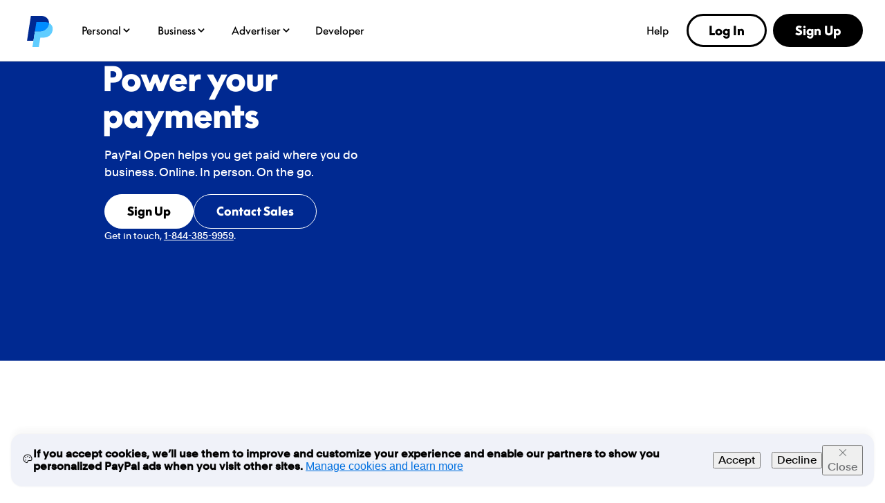

--- FILE ---
content_type: text/html; charset=utf-8
request_url: https://www.paypal.com/us/business/accept-payments
body_size: 81862
content:
 <!DOCTYPE html>
  <html lang="en-US" dir="ltr">
  <head><script async src="https://www.paypalobjects.com/webcaptcha/ngrlCaptcha.min.js"></script>
    <meta charset="utf-8">
    <meta name="viewport" content="width=device-width, initial-scale=1, shrink-to-fit=no">
    <meta name="theme-color" content="#012169">
     <title>Accept Card Payments Online and In-Store | PayPal US</title>
<link rel="preconnect" href="https://www.gstatic.com" crossorigin>
<link rel="preconnect" href="https://www.paypalobjects.com" crossorigin>
<link nonce="ZTYzMGE0MWYtYWY5ZC00Y2YyLWJhOTgtNDhlYjlhMmNmMDZh" rel="stylesheet" fetchpriority="high" href="https://www.paypalobjects.com/marketing/pp-com-components/themes/ppe-dZ7RK3SR.css">
<link nonce="ZTYzMGE0MWYtYWY5ZC00Y2YyLWJhOTgtNDhlYjlhMmNmMDZh" rel="stylesheet" fetchpriority="high" href="https://www.paypalobjects.com/marketing/pp-com-components/component-chunks/helpers-b7733b08.css">
<style nonce="ZTYzMGE0MWYtYWY5ZC00Y2YyLWJhOTgtNDhlYjlhMmNmMDZh">.qr-code-image-container{overflow:hidden;display:inline-block}.qr-code-appearance-default{background-color:#fff}.qr-code-appearance-inverse{background-color:#000}.qr-code.qr-code-large .qr-code-image-container{padding:.5rem .5rem .25rem;box-shadow:.25rem .25rem 1.75rem .375rem #00000024;border-radius:.5rem}.qr-code.qr-code-large .qr-code-image-container svg{border-radius:.5rem}.qr-code.qr-code-x-large .qr-code-image-container{padding:.75rem .75rem .5rem;box-shadow:.25rem .25rem 1.75rem .375rem #00000024;border-radius:.75rem}.qr-code.qr-code-small .qr-code-image-container{padding:.25rem}.qr-code-show{display:block}.qr-code-hide{display:none!important}.qr-code-fallback-small{width:5.375rem;height:5.375rem}.qr-code-fallback-small img,.qr-code-fallback-large img,.qr-code-fallback-x-large img{width:100%}
</style>
<link nonce="ZTYzMGE0MWYtYWY5ZC00Y2YyLWJhOTgtNDhlYjlhMmNmMDZh" rel="stylesheet" fetchpriority="high" href="https://www.paypalobjects.com/marketing/pp-com-components/component-chunks/card-renderer-3ff112e2.css">
<style nonce="ZTYzMGE0MWYtYWY5ZC00Y2YyLWJhOTgtNDhlYjlhMmNmMDZh">.regular .badge[data-ppui-info*=badge_],.compact .badge[data-ppui-info*=badge_],.quantum-leap .badge[data-ppui-info*=badge_],.quantum-leap-supreme .badge[data-ppui-info*=badge_],.ppe .badge[data-ppui-info*=badge_]{--badge-text-color-main: #001435;--badge-text-color-new: #001c64;--badge-background-color-main: #e6e0d9;--badge-background-color-type-new: #ffd140}.quantum-leap-supreme .badge[data-ppui-info*=badge_].badge-no-local-theme,.ppe .badge[data-ppui-info*=badge_].badge-no-local-theme{--badge-text-color-main: var(--component-button-primary-text);--badge-text-color-new: var(--component-button-primary-text);--badge-background-color-main: var(--style-fill-1);--badge-background-color-type-new: var(--style-fill-1)}.badge[data-ppui-info*=badge_]{padding:.4375rem .5rem;line-height:.625rem;font-size:.875rem;font-family:var(--font-family-strong);font-weight:var(--font-weight-strong);color:var(--badge-text-color-main);background-color:var(--badge-background-color-main);min-width:-moz-fit-content;min-width:fit-content;white-space:nowrap}.badge[data-ppui-info*=badge_].badge-size-small{padding:.25rem;line-height:.5rem;font-size:.6875rem;border-radius:.25rem}.badge[data-ppui-info*=badge_].badge-type-new{color:var(--badge-text-color-new);background-color:var(--badge-background-color-type-new)}.badge[data-ppui-info*=badge_].badge-type-new.gold-plate{color:#001c64;background-color:#fff}.badge[data-ppui-info*=badge_].badge-type-coming-soon{color:#0070e0;background-color:transparent;background-color:initial;border:1px solid;border-color:#0070e0;padding:.375rem .4375rem}.badge[data-ppui-info*=badge_].badge-type-coming-soon.badge-size-small{padding:.1875rem}.badge[data-ppui-info*=badge_].badge-type-coming-soon.blue-500-plate,.badge[data-ppui-info*=badge_].badge-type-coming-soon.blue-600-plate,.badge[data-ppui-info*=badge_].badge-type-coming-soon.blue-700-plate{color:#fff;border-color:#fff}.badge[data-ppui-info*=badge_].badge-type-coming-soon.gold-plate{color:#001c64;border-color:#001c64}.currency-input div[class$=prefix_wrapper]{border-radius:.25rem}.currency-badge{display:flex;align-items:center;gap:.25rem}.currency-badge .currency-badge-text{color:#001435}.currency-converter-input{text-align:start}.currency-converter-input .currency-converter-input-title{display:block;margin-bottom:.25rem}.currency-converter-input input{padding-inline-end:5.0625rem}.currency-converter-input .currency-input div[data-ppui][class$=icon_right]{width:auto;inset-inline-end:.6875rem}.currency-converter-input #sender-prefix,.currency-converter-input #receiver-prefix,.currency-converter-input #-prefix{opacity:1}.currency-converter{text-align:start;padding-block:.5rem}.currency-converter .currency-converter-input-container{display:flex}.currency-converter .currency-converter-error-alert{padding:0}.currency-converter .currency-converter-error-alert span[class*=status_icon]{margin-top:.25rem;margin-inline-end:.25rem}.currency-converter .currency-converter-xfr-icon svg path{fill:var(--style-general-text-muted)}.currency-converter.currency-converter-layout-vertical .currency-converter-input-container{flex-direction:column;gap:.75rem}.currency-converter.currency-converter-layout-vertical .currency-converter-xfr-icon{transform:rotate(90deg)}.currency-converter.currency-converter-layout-vertical .conversion-rate-display,.currency-converter.currency-converter-layout-vertical .currency-converter-error-alert{margin-top:.75rem}.currency-converter.currency-converter-layout-horizontal .currency-converter-input-container{flex-direction:row;gap:.5rem}.currency-converter.currency-converter-layout-horizontal .currency-converter-xfr-icon{align-self:flex-end;position:relative;bottom:1.25rem}.currency-converter.currency-converter-layout-horizontal .conversion-rate-display,.currency-converter.currency-converter-layout-horizontal .currency-converter-error-alert{margin-top:.5rem}.grid-compact .text-group .text-group-content-button-group .button-group{gap:1rem}@media screen and (min-width: 64rem){.grid-compact .text-group .text-group-content-button-group+.text-group-content-disclosure{margin-top:1.5rem}.grid-compact .text-group .text-group-content-button-group .button-group{gap:1.5rem}}.ppe .text-group>*+*{margin:0;margin-top:1rem}@media screen and (min-width: 64rem){.ppe .text-group>*+*{margin-top:clamp(1rem,.4285714285714286rem + .8928571428571428vw,1.5rem)}@supports not (font-size: clamp(1rem,.4285714285714286rem + .8928571428571428vw,1.5rem)){.ppe .text-group>*+*{margin-top:min(max(1rem,.4285714285714286rem + .8928571428571428vw),1.5rem)}}}.quantum-leap-supreme .text-group .text-group-eyebrow-text.heading-text-size-title{font-family:var(--font-family-strong);font-weight:var(--font-weight-strong)}.text-group>*+*{margin:0;margin-top:1rem}@media screen and (min-width: 107.875rem){.text-group>*+*{margin-top:1.5rem}}.text-group .text-group-content-button-group+.text-group-content-disclosure{margin-top:1rem}.text-group.text-group-alignment-center{text-align:center;display:flex;flex-direction:column;align-items:center}.text-group .text-group-logo{max-width:10rem;height:5rem}.text-group .text-group-eyebrow-container{display:flex;align-items:center;gap:.5rem}.text-group .text-group-headline{transform:translate(-.06em)}.text-group .text-group-headline,.text-group .text-group-paragraph{white-space:pre-wrap}.text-group .text-group-paragraph~ul{line-height:1.5rem;color:var(--style-headline-text)}@media only screen and (min-width: 41.0625rem){.text-group .text-group-paragraph~ul{padding-inline-start:1.5rem}}.text-group .text-group-paragraph+.text-group-paragraph{padding-top:.5rem}.text-group .text-group-action-group>a:last-of-type,.text-group .text-group-action-group>button:last-of-type{margin-bottom:0}.text-group .text-group-action-group .disclosure:first-child{margin-top:0}.text-group .text-group-action-group .disclosure{margin-top:1rem}.text-group .text-group-action-group .disclosure a{margin-bottom:0}.text-group ul,.text-group ol{line-height:1.5rem;color:var(--style-headline-text);padding-inline-start:1.5rem}.text-group ul li,.text-group ol li{margin-bottom:.25rem}.text-group .text-group-legal-text>*:first-child{margin-bottom:0;padding-top:0}.text-group .text-group-data-item:not(:first-child){padding-top:0}.text-group .feature-list{padding-inline-start:0}.text-group .feature-list li.feature-list-item{margin-bottom:0}[dir=rtl] .text-group-quotes-icon{display:inline-block;transform:scaleX(-1)}.text-group-quotes-icon path{fill:#0070e0;fill:var(--style-fill-2, #0070e0)}@media (min-width: 64rem){.text-group .text-group-action-group>a,.text-group .text-group-action-group>button{margin-bottom:0}.text-group .text-group-logo{max-width:12.5rem;height:6.25rem}}@media (min-width: 120rem){.text-group ul:not(.feature-list),.text-group ol{margin-top:1.5rem}}
</style>
<link nonce="ZTYzMGE0MWYtYWY5ZC00Y2YyLWJhOTgtNDhlYjlhMmNmMDZh" rel="stylesheet" fetchpriority="high" href="https://www.paypalobjects.com/marketing/pp-com-components/component-chunks/Hero-08e79cc1.css">
<link nonce="ZTYzMGE0MWYtYWY5ZC00Y2YyLWJhOTgtNDhlYjlhMmNmMDZh" rel="stylesheet" fetchpriority="high" href="https://www.paypalobjects.com/marketing/pp-com-components/component-chunks/NavButton-02decebe.css">
<link nonce="ZTYzMGE0MWYtYWY5ZC00Y2YyLWJhOTgtNDhlYjlhMmNmMDZh" rel="stylesheet" fetchpriority="high" href="https://www.paypalobjects.com/marketing/pp-com-components/component-chunks/SubNav-0c73fcb9.css">
<style nonce="ZTYzMGE0MWYtYWY5ZC00Y2YyLWJhOTgtNDhlYjlhMmNmMDZh">.logo-strip-section-container{display:flex;justify-content:center;flex-wrap:wrap}.logo-strip-section-headline{text-align:center;padding-bottom:1rem}.logo-strip-section-image-frame{max-width:11rem;margin:0 auto;outline-style:none}.logo-strip-section-image-frame img{transition:transform .5s}.logo-strip-section-image-frame a{display:block}.logo-strip-section-image-frame a:before{content:"";position:absolute;top:0;right:0;bottom:0;left:0;border-radius:1.5rem;z-index:-1;transition:.3s cubic-bezier(.22,1,.36,1);transition-property:inset,box-shadow}.logo-strip-section-image-frame a:hover:before{border:.0625rem solid #cccccc;border:.0625rem solid var(--style-border-color, #cccccc);top:-.1875rem;right:-.1875rem;bottom:-.1875rem;left:-.1875rem}.logo-strip-section-image-frame a:active:before{top:.125rem;right:.125rem;bottom:.125rem;left:.125rem}.logo-strip-section-image-frame a:focus-visible:before{top:0;right:0;bottom:0;left:0;margin:3px;outline:.125rem solid #097ff5;outline:.125rem solid var(--style-focus-color, #097ff5);outline-offset:.125rem}.logo-strip-section-image-frame:hover a img{transform:scale(1.05)}.logo-strip-section-image-frame:active a img{transform:scale(.95)}@media (min-width: 41.0625rem){.logo-strip-section-headline{padding-bottom:1.5rem}}@media (min-width: 91.875rem){.logo-strip-section-headline{padding-bottom:3rem}}
</style>
<style nonce="ZTYzMGE0MWYtYWY5ZC00Y2YyLWJhOTgtNDhlYjlhMmNmMDZh">.text-header-inner .text-header-inner-image{-o-object-fit:contain;object-fit:contain;margin:auto;margin-bottom:clamp(2rem,1.7833204930662558rem + .9244992295839755vw,2.375rem)}@supports not (font-size: clamp(2rem,1.7833204930662558rem + .9244992295839755vw,2.375rem)){.text-header-inner .text-header-inner-image{margin-bottom:min(max(2rem,1.7833204930662558rem + .9244992295839755vw),2.375rem)}}.text-header-inner .text-header-inner-image-align-start{margin-inline-start:0}.text-header-inner .text-header-inner-image-align-end{margin-inline-end:0}.text-header-inner .text-header-inner-img-size-small{max-width:4.5rem;max-height:4.5rem}.text-header-inner .text-header-inner-img-size-medium{max-width:8rem;max-height:8rem}.text-header-inner .text-header-inner-img-size-large{max-width:16rem;max-height:16rem}
</style>
<style nonce="ZTYzMGE0MWYtYWY5ZC00Y2YyLWJhOTgtNDhlYjlhMmNmMDZh">.card-content-section-item-media-tile{position:relative;overflow:hidden;background:none}.card-content-section-item-media-tile .card-content-section-item-media-tile-image img,.card-content-section-item-media-tile .card-content-section-item-media-tile-text{transition:transform .2s cubic-bezier(0,0,.25,1)}.card-content-section-item-media-tile .card-content-section-item-media-tile-image img{width:100%;height:100%;-o-object-fit:cover;object-fit:cover;-o-object-position:center;object-position:center}.card-content-section-item-media-tile .card-content-section-item-media-tile-text{position:absolute;text-align:center;inset:0 0 auto;padding:1rem 1rem 2rem;background:linear-gradient(to bottom,rgba(0,0,0,.2) 0%,rgba(0,0,0,0) 100%)}.card-content-section-item-media-tile:hover .card-content-section-item-media-tile-image img,.card-content-section-item-media-tile:focus-visible .card-content-section-item-media-tile-image img{transform:scale(1.05);transition:transform .2s cubic-bezier(0,0,.25,1)}.card-content-section-item-media-tile:focus-visible{outline:.1875rem solid var(--style-focus-color);outline-offset:3px}.card-content-section-item-media-tile:active .card-content-section-item-media-tile-image img{transform:scale(1)}@media (min-width: 64rem){.card-content-section-item-media-tile .card-content-section-item-media-tile-image img,.card-content-section-item-media-tile .card-content-section-item-media-tile-text{transition:transform .3s cubic-bezier(0,0,.25,1)}.card-content-section-item-media-tile:hover .card-content-section-item-media-tile-image img,.card-content-section-item-media-tile:focus-visible .card-content-section-item-media-tile-image img{transition:transform .3s cubic-bezier(0,0,.25,1)}}@media (min-width: 91.875rem){.card-content-section-item-media-tile .card-content-section-item-media-tile-text{padding:2rem 1rem 2.5rem}}.card-content-section-item-wayfinding-card{padding:1.5rem;justify-content:space-between;overflow:hidden}.card-content-section-item-wayfinding-card-inline.card-content-section-item{flex-direction:row}.card-content-section-item-wayfinding-card:active .text-group-headline{color:var(--style-headline-highlight-text)}.card-content-section-item-wayfinding-card:before{content:"";position:absolute;top:0;right:0;bottom:0;left:0;z-index:-1;transition:.3s cubic-bezier(.22,1,.36,1);transition-property:inset,box-shadow}.card-content-section-item-wayfinding-card .text-group{height:100%;display:flex;flex-direction:column}.card-content-section-item-wayfinding-card .text-group>*:not(:last-child){padding-bottom:0}.card-content-section-item-wayfinding-card .text-group>div:has(.text-group-subheading){flex:1}.card-content-section-item-wayfinding-card .text-group:not(:has(.text-group-subheading))>div:has(.text-group-headline){flex:1}.card-content-section-item-wayfinding-card:focus-within .text-group-paragraph{transform:translateY(0);visibility:visible;opacity:1}.card-content-section-item-wayfinding-card-headline{margin-top:0}.card-content-section-item-wayfinding-card-headline>*+*{margin-top:1.5rem}.card-content-section-item-wayfinding-card-icon-container{display:flex;justify-content:flex-end;margin-top:2rem;padding-inline-start:.5rem}.card-content-section-item-wayfinding-card-icon-container-inline{flex-direction:column}.card-content-section-item-wayfinding-card .card-content-section-item-wayfinding-card-arrow-icon{width:2rem}[dir=rtl] .card-content-section-item-wayfinding-card .card-content-section-item-wayfinding-card-arrow-icon{transform:scaleX(-1)}@media screen and (min-width: 64rem){.card-content-section-item-wayfinding-card{padding-top:clamp(1.25rem,-.4719730941704037rem + 2.690582959641256vw,2rem);padding-bottom:clamp(1.25rem,-.4719730941704037rem + 2.690582959641256vw,2rem);padding-left:clamp(1.5rem,-.7959641255605381rem + 3.587443946188341vw,2.5rem);padding-right:clamp(1.5rem,-.7959641255605381rem + 3.587443946188341vw,2.5rem)}@supports not (font-size: clamp(1.25rem,-.4719730941704037rem + 2.690582959641256vw,2rem)){.card-content-section-item-wayfinding-card{padding-top:min(max(1.25rem,-.4719730941704037rem + 2.690582959641256vw),2rem);padding-bottom:min(max(1.25rem,-.4719730941704037rem + 2.690582959641256vw),2rem)}}@supports not (font-size: clamp(1.5rem,-.7959641255605381rem + 3.587443946188341vw,2.5rem)){.card-content-section-item-wayfinding-card{padding-left:min(max(1.5rem,-.7959641255605381rem + 3.587443946188341vw),2.5rem)}}@supports not (font-size: clamp(1.5rem,-.7959641255605381rem + 3.587443946188341vw,2.5rem)){.card-content-section-item-wayfinding-card{padding-right:min(max(1.5rem,-.7959641255605381rem + 3.587443946188341vw),2.5rem)}}.card-content-section-item-wayfinding-card-headline>*+*{margin-top:clamp(1.5rem,-.7959641255605381rem + 3.587443946188341vw,2.5rem)}@supports not (font-size: clamp(1.5rem,-.7959641255605381rem + 3.587443946188341vw,2.5rem)){.card-content-section-item-wayfinding-card-headline>*+*{margin-top:min(max(1.5rem,-.7959641255605381rem + 3.587443946188341vw),2.5rem)}}.card-content-section-item-wayfinding-card .text-group-paragraph{transform:translateY(100%);visibility:hidden;opacity:0;transition:all .4s cubic-bezier(.2,0,.4,1)}.card-content-section-item-wayfinding-card:hover{background:var(--style-background-alt)}.card-content-section-item-wayfinding-card:hover .text-group-paragraph{transform:translateY(0);visibility:visible;opacity:1}.card-content-section-item-wayfinding-card .card-content-section-item-wayfinding-card-arrow-icon{width:2.75rem}}@media screen and (min-width: 91.875rem){.card-content-section-item-wayfinding-card{padding:2rem 2.5rem}.card-content-section-item-wayfinding-card-headline>*+*{margin-top:2.5rem}.card-content-section-item-wayfinding-card-icon-container{padding-inline-start:7rem}}
</style>
<link nonce="ZTYzMGE0MWYtYWY5ZC00Y2YyLWJhOTgtNDhlYjlhMmNmMDZh" rel="stylesheet" fetchpriority="high" href="https://www.paypalobjects.com/marketing/pp-com-components/component-chunks/CardContentSection-ebff018d.css">
<style nonce="ZTYzMGE0MWYtYWY5ZC00Y2YyLWJhOTgtNDhlYjlhMmNmMDZh">@media screen and (max-width: 41rem){.card-content-carousel-section .card-content-section-carousel-slides-per-view-4:not(.carousel-disabled),.card-content-carousel-section .card-content-section-carousel-slides-per-view-3:not(.carousel-disabled){margin-bottom:3.8rem}}
</style>
<style nonce="ZTYzMGE0MWYtYWY5ZC00Y2YyLWJhOTgtNDhlYjlhMmNmMDZh">.truncated-text-group-truncate-button{width:100%;margin-top:1rem}.truncated-text-group-truncate-button-expanded{margin-bottom:1rem}.truncated-text-group-truncate-button-expanded+.truncated-text-group-feature-list{margin-top:1rem}.truncated-text-group .text-group+.truncated-text-group-feature-list{margin-top:1rem}@media screen and (min-width: 107.875rem){.truncated-text-group-truncate-button{margin-top:1.5rem}}
</style>
<style nonce="ZTYzMGE0MWYtYWY5ZC00Y2YyLWJhOTgtNDhlYjlhMmNmMDZh">.grid-compact .feature-column-item-image img{width:4.5rem;height:4.5rem;margin-bottom:1rem}.grid-compact .feature-column-item-text-group,.grid-compact .feature-column-item-text-group .text-group-content-button-group{margin-bottom:0rem}@media (min-width: 41.0625rem){.grid-compact .feature-column-item-image img{margin-bottom:1.5rem}}.feature-column-item .truncated-text-group-truncate-button{margin-top:0}.feature-column-item-image img{width:6rem;height:6rem;margin-bottom:2rem}.feature-column-item-text-group{margin-bottom:1rem}.feature-column-item-text-group .text-group-content-button-group{margin-top:0;margin-bottom:1rem}@media (min-width: 41.0625rem){.feature-column-item-image{transform-origin:center;width:-moz-fit-content;width:fit-content}.feature-column-item-image img{width:6rem;height:6rem;transform:translate(-10%)}}@media screen and (min-width: 64rem){.feature-column-item-image img{width:7.5rem;height:7.5rem;margin-bottom:3rem}.feature-column-item-text-group,.feature-column-item-text-group .text-group-subheading{margin-bottom:1.5rem}.feature-column-item-text-group .text-group-paragraph{margin-bottom:1.125rem}}@media screen and (min-width: 91.875rem){.feature-column-item{padding-inline-end:1.5rem}}@media (max-width: 63.9375rem){.venmo10 .feature-column-item-image picture img{width:3rem;height:3rem}}@media (min-width: 64rem){.venmo10 .feature-column-item-image.feature-column-pictogram-size-large img{width:4.5rem;height:4.5rem}.venmo10 .feature-column-item-image.feature-column-pictogram-size-medium img{width:3rem;height:3rem}}
</style>
<style nonce="ZTYzMGE0MWYtYWY5ZC00Y2YyLWJhOTgtNDhlYjlhMmNmMDZh">.feature-column-split .feature-column-split-media-container .image-frame img{width:100%}.feature-column-split .feature-column-split-features-container{margin-top:2rem;display:grid;grid-gap:2rem;gap:2rem}@media (min-width: 41.0625rem){.feature-column-split .feature-column-split-features-container{margin-top:0;gap:1rem}}@media (min-width: 64rem){.feature-column-split .feature-column-split-features-container{gap:2rem}.feature-column-split .feature-column-split-features-container.grid-2-col{grid-template-columns:repeat(2,1fr);gap:2rem 1.5rem}}@media (min-width: 91.875rem){.feature-column-split .feature-column-split-features-container{gap:3rem}.feature-column-split .feature-column-split-features-container.grid-2-col{gap:3rem 1.5rem}}
</style>
<link rel="dns-prefetch" href="https://www.gstatic.com">
<link rel="dns-prefetch" href="https://www.paypalobjects.com">
<link rel="dns-prefetch" href="https://www.google-analytics.com">
<script nonce="ZTYzMGE0MWYtYWY5ZC00Y2YyLWJhOTgtNDhlYjlhMmNmMDZh">!function(a,e){let t=a.createElement("script");function n(){a.head.appendChild(t)}t.async=!0,t.src="https://www.paypalobjects.com/pa/js/min/pa.js";let l=new CustomEvent("pypl_analytics_ready",{bubbles:!0,cancelable:!1});t.onload=function(){setTimeout(function(){e.PAYPAL.analytics.setup({data:"pgrp=main%3Amktg%3Abusiness%3Aproduct%3Abusiness-accept-payments&page=main%3Amktg%3Abusiness%3Aproduct%3Abusiness-accept-payments%3A%3A%3A&qual=&comp=ppcmsnodeweb&tsrce=ppcmsnodeweb&cu=0&ef_policy=ccpa&c_prefs=&pxpguid=&pgst=1768828251492&calc=f5999315563cd&csci=f5999315563cd&rsta=en_US&ccpg=us&pgtf=Nodejs&s=ci&env=live&xe=112102%2C112068%2C109112&xt=162357%2C162136%2C143574&pgsf=business&bzsr=main&lgin=out&page_type=ecm&shir=main_mktg_business_product&pros=2&event_props=cu%2Clgin%2Cpage%2Cxe%2Cxt&event_name=ppcom_page_viewed&page_segment=smb&user_props=cu%2Cxe%2Cxt&lgcook=0&server=origin&space_key=SKDENK"}),e.PAYPAL.analytics.setCWVData({"pgrp":"main:mktg:business:product:business-accept-payments","page":"main:mktg:business:product:business-accept-payments:::","comp":"ppcmsnodeweb","calc":"f5999315563cd","csci":"f5999315563cd","rsta":"en_US","ccpg":"us","xe":"112102,112068,109112","xt":"162357,162136,143574","lgin":"out","lgcook":"0","server":"fastly-edge","space_key":"SKDENK","pageurl":"/business/accept-payments"}),a.dispatchEvent(l)},0)},a.addEventListener("DOMContentLoaded",function(){"requestIdleCallback"in e?e.requestIdleCallback(n,{timeout:300}):setTimeout(n,100)})}(document,window);</script>
<meta name="application-name" content="PayPal">
<meta name="description" content="Accept payments online now. Learn how to take online payments, accept credit card payments, and offer flexible payment options for your business.">
<link rel="canonical" href="https://www.paypal.com/us/business/accept-payments">
<meta property="og:type" content="website">
<meta property="og:url" content="https://www.paypal.com/us/business/accept-payments">
<meta property="og:title" content="Accept Card Payments Online and In-Store | PayPal US">
<meta property="og:image" content="https://www.paypalobjects.com/marketing/web23/us/merchant/accept-payments/meta_size-all-v1.jpg">
<meta property="og:description" content="Accept payments online now. Learn how to take online payments, accept credit card payments, and offer flexible payment options for your business.">
<meta name="robots" content="max-image-preview:large" id="robots:max-image-preview">
<meta name="robots" content="max-video-preview:-1" id="robots:max-video-preview">
<meta name="twitter:card" content="summary">
<meta name="twitter:site" content="@paypal">
<meta name="twitter:title" content="Accept Card Payments Online and In-Store | PayPal US">
<meta name="twitter:image" content="https://www.paypalobjects.com/marketing/web23/us/merchant/accept-payments/meta_size-all-v1.jpg">
<meta name="twitter:description" content="Accept payments online now. Learn how to take online payments, accept credit card payments, and offer flexible payment options for your business.">
<script type="application/ld+json">{"@context":"http://www.schema.org","@type":"Corporation","@id":"https://www.paypal.com/us/#corporation","url":"https://www.paypal.com/us/","logo":"https://www.paypalobjects.com/webstatic/i/logo/rebrand/ppcom.png","name":"PayPal"}</script>
<script type="application/ld+json">{"@context":"https://schema.org","@id":"https://www.paypal.com/us/#website","@type":"WebSite","inLanguage":"us","url":"https://www.paypal.com/us/","name":"PayPal"}</script>
<script type="application/ld+json">{"@context":"https://schema.org","@type":"WebPage","@id":"https://www.paypal.com/us/business/accept-payments#webpage","name":"Accept Card Payments Online and In-Store","inLanguage":"us","image":{"@type":"ImageObject","@id":"https://www.paypalobjects.com/marketing/web23/us/merchant/accept-payments/meta_size-all-v1.jpg#primaryimage","url":"https://www.paypalobjects.com/marketing/web23/us/merchant/accept-payments/meta_size-all-v1.jpg"},"isPartOf":{"@id":"https://www.paypal.com/us/#website"},"primaryImageOfPage":{"@id":"https://www.paypalobjects.com/marketing/web23/us/merchant/accept-payments/meta_size-all-v1.jpg#primaryimage"}}</script>
<script type="application/ld+json">{"@context":"https://schema.org","@type":"Article","@id":"https://www.paypal.com/us/business/accept-payments#article","isPartOf":{"@id":"https://www.paypal.com/us/business/accept-payments#website"},"mainEntityOfPage":"https://www.paypal.com/us/business/accept-payments#website","image":{"@id":"https://www.paypalobjects.com/marketing/web23/us/merchant/accept-payments/meta_size-all-v1.jpg#primaryimage"},"headline":"Accept payments","description":"Accept payments online now. Learn how to take online payments, accept credit card payments, and offer flexible payment options for your business.","publisher":{"@id":"https://www.paypal.com/us/#corporation"}}</script>
<script type="application/ld+json">{"@context":"https://schema.org","@type":"FAQPage","mainEntity":[{"@type":"Question","name":"How can I accept payments?","acceptedAnswer":{"@type":"Answer","text":"Small- and medium-size businesses can start by setting up a PayPal Business account. You'll just need to confirm a little info about your business and link a bank account to start accepting the most popular payment methods.\nFor larger businesses, give us a call at 1-844-385-9959 to get started."}},{"@type":"Question","name":"What type of businesses can use PayPal for accepting payments?","acceptedAnswer":{"@type":"Answer","text":"We have payment solutions for online, in-person, and on-the-go businesses of all sizes. Reach out to one of our account specialists if you have any questions about how our payment solutions can benefit your business and your customers."}},{"@type":"Question","name":"What payment methods can I accept with PayPal?","acceptedAnswer":{"@type":"Answer","text":"You can accept PayPal, Venmo (in the US), card payments, digital wallets, and installment payments. See our full list of payment methods."}},{"@type":"Question","name":"Do I need a website to accept PayPal?","acceptedAnswer":{"@type":"Answer","text":"No, you don't need a website to accept PayPal. Use Pay Links and Buttons to create a link, button, or QR code for a specific product or service that you can share with customers in an email, social media post, or text. Or share your unique PayPal QR code to help customers make payments to your business."}},{"@type":"Question","name":"How much are PayPal’s transaction fees?","acceptedAnswer":{"@type":"Answer","text":"Fees vary by transaction type. Get more details about our fees."}},{"@type":"Question","name":"What currencies do you accept?","acceptedAnswer":{"@type":"Answer","text":"We are available in more than 200 global markets and support 130+ send currencies. Currency conversion fees may apply. See our full list of currencies."}},{"@type":"Question","name":"What type of customer support do you offer?","acceptedAnswer":{"@type":"Answer","text":"Small- and medium-size businesses have access to online support, a dedicated call center, and a resolution center with their Business account. Visit our Help Center for more information.\nLarger businesses using our enterprise solutions can contact their account manager or reach out for support in our developer portal. "}},{"@type":"Question","name":"Are your solutions PCI compliant?","acceptedAnswer":{"@type":"Answer","text":"We are fully PCI compliant, so the processing, storing, and transmitting of card data for your transactions will meet the PCI compliance standards. We also offer optional services that can help further reduce the compliance burden for your business. Visit our Security Center for more information about our security technology."}}]}</script>
<style id="antiClickjack">html.js body {display: none !important;}</style>
<script nonce="ZTYzMGE0MWYtYWY5ZC00Y2YyLWJhOTgtNDhlYjlhMmNmMDZh">if (self === top || 'www.paypal.com' === window.parent.location.hostname) {var antiClickjack = document.getElementById('antiClickjack');if (antiClickjack) {antiClickjack.parentNode.removeChild(antiClickjack);}} else {top.location = self.location;}</script>
<script nonce="ZTYzMGE0MWYtYWY5ZC00Y2YyLWJhOTgtNDhlYjlhMmNmMDZh"> document.querySelector('html').classList.add('js');</script>
<script nonce="ZTYzMGE0MWYtYWY5ZC00Y2YyLWJhOTgtNDhlYjlhMmNmMDZh">
      if (window.console || 'console' in window) {
        setTimeout(console.log.bind(console,'%c WARNING!!!', 'color:#FF8F1C; font-size:40px;'));
        setTimeout(console.log.bind(console,'%c This browser feature is for developers only. Please do not copy-paste any code or run any scripts here. It may cause your PayPal account to be compromised.', 'color:#003087; font-size:16px; font-weight: bold;'));
        setTimeout(console.log.bind(console,'%c For more information, http://en.wikipedia.org/wiki/Self-XSS', 'color:#003087; font-size:16px; font-weight: bold;'));
      }
      document.querySelector('html').classList.remove('no-js');</script>
<script type="application/json" id="policy-data">{
        "policies": ["CookieBanner"],
        "nonce":"ZTYzMGE0MWYtYWY5ZC00Y2YyLWJhOTgtNDhlYjlhMmNmMDZh",
        "tenant":"paypal",
        "policyData": {"country":"US","language":"en","isProd":true}
      }</script>
<script nonce="ZTYzMGE0MWYtYWY5ZC00Y2YyLWJhOTgtNDhlYjlhMmNmMDZh">window.__DD_RUM_CONFIG__ = {"applicationId":"a3c34386-c9c5-4a16-b344-265a95997c64","env":"production","service":"ppcmsnodeweb","clientToken":"pubc2ea00ebdaf6a0f6395d8d4d458f2802","version":"2.50.0","site":"us5.datadoghq.com","sessionReplaySampleRate":0,"trackUserInteractions":true,"trackResources":true,"trackLongTasks":true}</script>
<script nonce="ZTYzMGE0MWYtYWY5ZC00Y2YyLWJhOTgtNDhlYjlhMmNmMDZh">window.__DD_FEATURE_FLAGS__ = [{"key":"server","value":"origin"},{"key":"nav_sub_version","value":"less"}]</script>
<script nonce="ZTYzMGE0MWYtYWY5ZC00Y2YyLWJhOTgtNDhlYjlhMmNmMDZh">'use strict';
          (function chat(d, w) {
            const s = d.createElement('script');
            s.src = 'https://www.paypalobjects.com/helpcenter/smartchat/sales/v1/open-chat.js';
            s.nonce = 'ZTYzMGE0MWYtYWY5ZC00Y2YyLWJhOTgtNDhlYjlhMmNmMDZh';
            s.defer = 1;
            if (w.PAYPAL?.analytics) {
              d.head.appendChild(s);
            } else {
              d.addEventListener('pypl_analytics_ready', () => d.head.appendChild(s));
            }
          }(document, window));</script>
<script nonce="ZTYzMGE0MWYtYWY5ZC00Y2YyLWJhOTgtNDhlYjlhMmNmMDZh">window.__GLOBAL_NAV_CONTEXT_HEADER__ = {"config":{"useMinimalHeader":false,"rtl":false,"smbRebrand":true,"compactHeader":true,"theme":"white","foundationTheme":"ppe","fptiTracking":{"xe":"112102,112068","xt":"162357,162136"},"dwHeader":true,"merchantRebrand":true},"content":{"mainMenuContent":[{"id":"5kfmFZA8oQqqp7LiFQxY1d","type":"subnavGrouped","align":"","text":"Personal","mobileOnlyText":"","href":"/us/digital-wallet/how-paypal-works?locale.x=en_US","subnavLinks":[{"id":"3MRnO8XInLhtZHi7zLuzCP","group":[{"target":"_self","id":"1kN2TOfMDPa9iaU8F3nUzL","text":"Buy Now, Pay Later","href":"/us/digital-wallet/ways-to-pay/buy-now-pay-later?locale.x=en_US"},{"target":"_self","id":"2Q7bRjp8zZSOsODF9WPgUE","text":"Rewards","href":"/us/digital-wallet/rewards?locale.x=en_US"},{"target":"_self","id":"6Eb2fFBCQVlk4fIQ3qwMF6","text":"PayPal credit and cards","href":"/us/digital-wallet/ways-to-pay/credit-services?locale.x=en_US"},{"target":"_self","id":"auQcIjRT0Ow6fheTiyKCE","text":"PayPal Debit Card","href":"/us/digital-wallet/manage-money/paypal-debit-card?locale.x=en_US"},{"target":"_self","id":"2Zbq7tgJcz07xejZmLJLLY","text":"Paying with PayPal","href":"/us/digital-wallet/ways-to-pay/checkout-with-paypal?locale.x=en_US"}],"text":"Shopping & Rewards","groupName":"SHOPBUY","mobileOnlyText":"Shopping & Rewards","mobileOnlyHref":"/us/digital-wallet/ways-to-pay?locale.x=en_US","href":"/us/digital-wallet/ways-to-pay?locale.x=en_US"},{"id":"3DzWuLMzbgXSnIsKxOf54l","group":[{"target":"_self","id":"926p4aNM9J5HJBC9LHfrK","text":"Send money","href":"/us/digital-wallet/send-receive-money/send-money?locale.x=en_US"},{"target":"_self","id":"6O7ECg8Muo1nSxR90mcffS","text":"Request money","href":"/us/digital-wallet/send-receive-money/request-money?locale.x=en_US"},{"target":"_self","id":"1D5w34OIBcIXbCANFiHGfz","text":"Pool money","href":"/us/digital-wallet/send-receive-money/pool-money?locale.x=en_US"},{"target":"_self","id":"6TfZ09kFg1oYTLEVjxHVpo","text":"Donate","href":"/us/digital-wallet/send-receive-money/giving?locale.x=en_US"},{"target":"_self","id":"5R7whrSByMKNHdyYVksrYG","text":"Start selling","href":"/us/digital-wallet/send-receive-money/start-selling?locale.x=en_US"}],"text":"Send & Receive","groupName":"SENDRECEIVE","mobileOnlyText":"Send and Receive Overview","mobileOnlyHref":"/us/digital-wallet/send-receive-money?locale.x=en_US","href":"/us/digital-wallet/send-receive-money?locale.x=en_US"},{"id":"1YVKnMk1lN4MgmTd5x4RQw","group":[{"target":"_self","id":"4gC8ykR29XSjEZBelzhZIF","text":"Add cards and banks","href":"/us/digital-wallet/ways-to-pay/add-payment-method?locale.x=en_US"},{"target":"_self","id":"64bLYYX5MVWSNy6BpUEMeg","text":"Security and safety","href":"/us/digital-wallet/security-and-protection?locale.x=en_US"},{"target":"_self","id":"69RxuNKyX0syZC12Zv44lX","text":"Set up Direct Deposit","href":"/us/digital-wallet/manage-money/direct-deposit?locale.x=en_US"},{"target":"_self","id":"7pWG2OFZ8bMLCPZHiiIE6e","text":"Add cash","href":"/us/digital-wallet/manage-money/add-cash?locale.x=en_US"},{"target":"_self","id":"538csNV6DEvuuuxfolYY2S","text":"Pay bills","href":"/us/digital-wallet/manage-money/pay-bills?locale.x=en_US"},{"target":"_self","id":"5H7CMPqgfTnWd8nIuEN7pR","text":"Savings and goals","href":"/us/digital-wallet/manage-money/start-saving?locale.x=en_US"},{"target":"_self","id":"FzMh4UhbNBBiqbQxwNnBI","text":"Cryptocurrency","href":"/us/digital-wallet/manage-money/crypto?locale.x=en_US"}],"text":"Manage Your Money","groupName":"MANAGEMONEY","mobileOnlyText":"Manage Your Money Overview","mobileOnlyHref":"/us/digital-wallet/manage-money?locale.x=en_US","href":"/us/digital-wallet/manage-money?locale.x=en_US"},{"target":"_self","type":"pill","align":"right","href":"/us/digital-wallet?locale.x=en_US","iconUrl":"https://www.paypalobjects.com/marketing/web/US/en/rebrand/pictograms/personal-app.svg","iconImageAltText":"Get the App","text":"Get the App","id":"a9j8RdRkEyIcUBsCRGePJm"},{"target":"_self","type":"pill","align":"right","href":"/us/digital-wallet/how-paypal-works?locale.x=en_US","iconUrl":"https://www.paypalobjects.com/marketing/web/US/en/rebrand/pictograms/personal-how-it-works.svg","iconImageAltText":"How PayPal works","text":"How PayPal Works","id":"1nJMernLCGvauMaYQcMGtz"},{"target":"_self","type":"pill","align":"right","href":"/us/money-hub?locale.x=en_US","iconUrl":"https://www.paypalobjects.com/marketing/web/US/en/rebrand/pictograms/smart-blue.svg","iconImageAltText":"Money Hub","text":"Money Hub","id":"4WsnyI8hzGXcYQW2pRL0zK"}],"segmentTitle":{"target":"_self","id":"J3NhjWT5Wvemxw6wDXq2c","text":"PayPal for You","href":"/us/digital-wallet/how-paypal-works?locale.x=en_US"}},{"id":"3KgLe8jd04LdVBrvITE9YZ","type":"subnavGrouped","align":"","text":"Business","mobileOnlyText":"","href":"/us/business?locale.x=en_US","subnavLinks":[{"id":"4bSohgFGUkmcoqcgtviFsu","group":[{"target":"_self","id":"c7ox33OzLxXb5QT3XQz8Xz","text":"Enterprises","href":"/us/enterprise?locale.x=en_US"},{"target":"_self","id":"YG8IT5P5I7TeOOPDZdfqKw","text":"Small Businesses","href":"/us/business/small-business?locale.x=en_US"},{"target":"_self","id":"faXcFce0sxsf3UwEwZZxsq","text":"Solopreneurs","href":"/us/business/solopreneurs?locale.x=en_US"},{"target":"_self","id":"XBG9MvkQyrHcBYrVjqjx2O","text":"Partners","href":"/us/enterprise/become-a-partner?locale.x=en_US"},{"target":"_self","id":"3tPNKj7iCJHfWsc4VqaCwY","text":"Platforms","href":"/us/business/platform-payment-solution?locale.x=en_US"},{"target":"_self","id":"6QinWG40LH0elm43t82MZL","text":"Industries","href":"/us/enterprise/industry-solutions?locale.x=en_US"},{"target":"_self","id":"cJVIYTrCAtMbqvjZjYFGNn","text":"Developers","href":"https://developer.paypal.com/home/?_ga=2.145026609.44035625.1744498317-1148914753.1731593727"},{"target":"_self","id":"99Ve4EofQ8dfJOGcBTeVCa","text":"Advertisers","href":"https://www.paypal.com/us/advertiser?locale.x=en_US"}],"text":"Business Types","groupName":"RESOURCES","mobileOnlyText":"Business Types Overview","mobileOnlyHref":"","href":""},{"id":"3pC1tUvgMrxSEHlYujuc0o","group":[{"target":"_self","id":"1aJPnnpEvZbI8ADb14b0k8","text":"Online Checkout","href":"/us/business/accept-payments/checkout?locale.x=en_US"},{"target":"_self","id":"afQ90n0NamJsYRLCyKzNV","text":"Installment Payments","href":"/us/business/accept-payments/installment-payments?locale.x=en_US"},{"target":"_self","id":"3fHPqzmrNcrkVIvx2Ag4IN","text":"Guest Checkout","href":"/us/business/accept-payments/guest-checkout?locale.x=en_US"},{"target":"_self","id":"3dpEp6so2VmQJfSeWlbCg6","text":"Accept Venmo","href":"/us/business/accept-payments/accept-venmo?locale.x=en_US"},{"target":"_self","id":"73NwclJg62gHZbj406uDiw","text":"POS System","href":"/us/business/pos-system?locale.x=en_US"},{"target":"_self","id":"1zoiwDi1nbMbsEzXGLzfro","text":"Invoicing","href":"/us/business/accept-payments/invoice?locale.x=en_US"},{"target":"_self","id":"X726vUkfXtteTj9VmN1WwH","text":"Payment Links","href":"/us/business/accept-payments/payment-links?locale.x=en_US"},{"target":"_self","id":"WWhlho8dnIefym91mp2UMX","text":"Enterprise Payments","href":"/us/enterprise/payment-processing?locale.x=en_US"},{"target":"_self","id":"7jKbBjOYk9xdndxYf6dOOR","text":"Tap to Pay","href":"/us/business/accept-payments/tap-to-pay?locale.x=en_US"}],"text":"Accept Payments","groupName":"ACCEPTPAYMENTS","mobileOnlyText":"Accept Payments Overview","mobileOnlyHref":"/us/business/accept-payments?locale.x=en_US","href":"/us/business/accept-payments?locale.x=en_US"},{"id":"4ClzIw5tWs6pb69rfNk1Rn","group":[{"target":"_self","id":"YVBJcd0hQbCbYasyoemnTN","text":"Make Payments","href":"/us/business/make-payments?locale.x=en_US"},{"target":"_self","id":"3B3uR9Nfmgzs71IUNmP8u8","text":"Risk Management","href":"/us/business/operations/risk-management?locale.x=en_US"},{"target":"_self","id":"7H2CufMwYEISLlrlZRu227","text":"Fraud Protection","href":"/us/enterprise/fraud-protection-advanced?locale.x=en_US"},{"target":"_self","id":"65GWuHSlRHENLRqOqIcKkw","text":"Reporting Tools","href":"/us/business/operations/reporting-tools?locale.x=en_US"},{"target":"_self","id":"3fhaWKpc7cm4u45y4FAaIc","text":"Shipping","href":"/us/business/operations/shipping?locale.x=en_US"},{"target":"_self","id":"cMINv10GQoDakQtMGVm91n","text":"Agentic Commerce","href":"/us/business/ai?locale.x=en_US"}],"text":"Risk & Operations","groupName":"RISKMANAGEMENT&OPERATIONS ","mobileOnlyText":"","mobileOnlyHref":"","href":""},{"id":"1fBTEIXymEMKJ34lxY9V8y","group":[{"target":"_self","id":"YAheFkiQvvxDRNCGqXKVH","text":"Working Capital Loan","href":"/us/business/financial-services/working-capital-loan?locale.x=en_US"},{"target":"_self","id":"2j04OyKyWgu7q5IwVYGLbY","text":"Business Loan","href":"/us/business/financial-services/small-business-loan?locale.x=en_US"},{"target":"_self","id":"2qYVZeSupiV2QcPkPRY0qB","text":"Business Debit Card","href":"/us/business/financial-services/debit-card?locale.x=en_US"}],"text":"Financial Services","groupName":"FINANCIALSERVICES","mobileOnlyText":"Financial Services Overview","mobileOnlyHref":"/us/business/financial-services?locale.x=en_US","href":"/us/business/financial-services?locale.x=en_US"},{"target":"_self","type":"pill","align":"right","href":"/us/business/open-business-account?locale.x=en_US","iconUrl":"https://www.paypalobjects.com/marketing/web/US/en/rebrand/pictograms/business-start.svg","iconImageAltText":"Get Started","text":"Get Started","id":"7GVQcrxq0PadShGKKZ8wWs"},{"target":"_self","type":"pill","align":"right","href":"/us/business/fees?locale.x=en_US","iconUrl":"https://www.paypalobjects.com/marketing/web/US/en/rebrand/pictograms/business-pricing.svg","iconImageAltText":"Fees","text":"Fees","id":"4hm7D6FYrS8IP0QCP8E6N3"},{"target":"_self","type":"linkOnly","align":"right","href":"/us/business/accept-payments/payment-methods?locale.x=en_US","iconImageAltText":"","text":"Payment Methods","id":"4ti7b9UdGjkbxNemk4sTKF"},{"target":"_self","type":"linkOnly","align":"right","href":"/us/business/platforms-and-marketplaces/solutions?locale.x=en_US","iconImageAltText":"","text":"3rd Party Integrations","id":"fNyHXXqe1shdBbPTbmEkyK"},{"target":"_self","type":"linkOnly","align":"right","href":"/us/brc/?locale.x=en_US","iconImageAltText":"","text":"Business Resource Center","id":"37rZa7hDriUa5uB56U3gsp"},{"target":"_self","type":"linkOnly","align":"right","href":"/us/webapps/mpp/campaigns/paypal-events?locale.x=en_US","iconImageAltText":"","text":"Events","id":"3EvaCcTu1wMTFd4qFuNdVs"}],"segmentTitle":{"target":"_self","id":"eZ6GNyUQ2PzfpPUVPGyMAe","text":"PayPal Open","subtext":"The platform for all business","href":"/us/business?locale.x=en_US"}},{"id":"afjNhtseg9CdMaQfAzMdWj","type":"subnavGrouped","align":"","text":"Advertiser","mobileOnlyText":"","href":"/us/advertiser?locale.x=en_US","subnavLinks":[{"id":"cmtR6lEwYQKfDA7S758tLS","group":[{"mobilePrimaryText":"About PayPal Ads","target":"_self","id":"8Zvt668ZZjjbIfT073rmy1","text":"About PayPal Ads","href":"https://www.paypal.com/us/advertiser/about"},{"mobilePrimaryText":"PayPal Ads Solutions","target":"_self","id":"6juCgOaefb2bxgxNywKnav","text":"PayPal Ads Solutions","href":"https://www.paypal.com/us/advertiser/solutions"},{"mobilePrimaryText":"PayPal Ads Resources","target":"_self","id":"eS454NwSyH6bykrmLB4i3p","text":"PayPal Ads Resources","href":"https://www.paypal.com/us/advertiser/resources"}],"text":"","groupName":"","mobileOnlyText":"","mobileOnlyHref":"","href":""}],"segmentTitle":{"mobilePrimaryText":"PayPal Ads","target":"_self","id":"29zEMgIbhdEcev9XlpIRIP","text":"PayPal Ads","href":"https://www.paypal.com/us/advertiser"}},{"id":"2Coq4lwsr6A2vPJhmWIFW0","type":"linkOnly","align":"","text":"Developer","mobileOnlyText":"","href":"https://developer.paypal.com/home/","subnavLinks":[]},{"id":"1lrVWz9aCIu8eDUpf1ycuY","type":"linkOnly","align":"right","text":"Help","mobileOnlyText":"","href":"/us/cshelp/personal?locale.x=en_US","subnavLinks":[]}],"minimalHeader":{"labelMenuButton":"Menu","labelClose":"Close","logo":{"target":"_self","logoName":"paypal_rebrand","foundationTheme":"ppe","theme":"white","id":"2t6ETuvMHeIBPnUEvo23WL","text":"PayPal logo","href":"/us/home?locale.x=en_US","url":"https://www.paypalobjects.com/marketing/web/logos/paypal-mark-color_new.svg"},"headerButtons":[{"theme":"SMB and LE","clickEventName":"SignUp_CTA","isLoggedIn":false,"id":"ul-btn","text":"Log In","href":"/signin?locale.x=en_US","color":"secondary","target":"_self","amplitudeKey":"ul-btn"},{"theme":"SMB and LE","clickEventName":"SignUp_CTA","id":"signup-button","text":"Sign Up","href":"/us/webapps/mpp/account-selection?locale.x=en_US","color":"primary","target":"_self","isSublistMobile":true,"amplitudeKey":"signup-button"}]},"sublistMobile":[{"id":"signup-button","target":"_self","type":"cta","theme":"SMB and LE","clickEventName":"SignUp_CTA","isSublistMobile":true,"text":"Sign Up","href":"/us/webapps/mpp/account-selection?locale.x=en_US","amplitudeKey":"signup-button"}]},"hosted_by":"LRU","version":"rebrand"};</script>
<link href="https://www.paypalobjects.com/globalnav/css/main-NBeCT_bO.css" rel="stylesheet">
<script nonce="ZTYzMGE0MWYtYWY5ZC00Y2YyLWJhOTgtNDhlYjlhMmNmMDZh">window.__GLOBAL_NAV_CONTEXT_FOOTER__ = {"config":{"loggedIn":false,"rtl":false,"theme":"black","foundationTheme":"ppe","brand":"paypal","useHtmlBaseFontSize":true,"hideCountrySelector":false},"content":{"mainLinks":{"list":[{"id":"4A6XO7WgDy85tftMQp511Y","text":"Help","href":"/us/cshelp/personal?locale.x=en_US","target":"_self","minimal":true},{"id":"7ihRd6mCPNFTkOZ0wblFok","text":"Contact","href":"/us/smarthelp/contact-us?locale.x=en_US","target":"_self","minimal":true},{"id":"7ACjy3wMaxV05EhkuV35nZ","text":"Fees","href":"/us/digital-wallet/paypal-consumer-fees?locale.x=en_US","target":"_self","minimal":true},{"id":"4GATx0x9GALShNvkSZXsp0","text":"Security Center","href":"/us/security?locale.x=en_US","target":"_self","minimal":true},{"id":"5hfuEIwSi2AgdW9TmHTAw4","text":"Privacy Center","href":"/us/privacy-center/home?locale.x=en_US","target":"_self","minimal":true},{"id":"119CYzD5fJttQGUqh4vsY1","text":"Shop","href":"/us/webapps/mpp/shopping-selection?locale.x=en_US","target":"_self"},{"id":"3iTPcobLhb3HN1DO1Q9PZ9","text":"Apps","href":"/us/digital-wallet/mobile-apps?locale.x=en_US"},{"id":"2H2AXNBJhctsUTeLyM5CZJ","text":"Enterprise","href":"/us/enterprise?locale.x=en_US","target":"_self"},{"id":"HBdlY1sPMIigLrOGOO9kj","text":"Partners","href":"/us/enterprise/industry-solutions/platforms-and-marketplaces?locale.x=en_US","target":"_self"}]},"secondaryLinks":{"list":[{"id":"3ztFiz5VjLmpIIhbHSFH4s","text":"About","href":"https://about.pypl.com/about-us/default.aspx","target":"_self","minimal":true},{"id":"5rewfH0YpdnWmHahqpL0vo","text":"Newsroom","href":"https://newsroom.paypal-corp.com/","target":"_self"},{"id":"4j0AHpLPBeE1ivLPdTY8an","text":"Jobs","href":"https://careers.pypl.com/home/","target":"_self","minimal":true},{"id":"4iKzGvYSScY7t4k21UTDoz","text":"Investor Relations","href":"https://investor.pypl.com/home/default.aspx","target":"_self"},{"id":"5SmFkackgP8ZcFpIKDHVf0","text":"Government Relations","href":"https://about.pypl.com/how-we-work/issues-and-advocacy/default.aspx","target":"_self"}]},"tertiaryLinks":{"list":[{"id":"5fhLGyWHLraAGwwpmRpht3","text":"© 1999–{{currentYear}}","minimal":true},{"id":"2pliw4jJCRY5lNuJisycij","text":"Accessibility","href":"/us/webapps/mpp/accessibility?locale.x=en_US","target":"_self","minimal":true},{"id":"5Sb81Iccz2aIJUvKL1aMAO","text":"Privacy Statement","href":"https://www.paypal.com/us/legalhub/privacy-full","target":"_self","minimal":true},{"id":"Xvyw17fpaW42PlmC4nCX7","text":"Cookies","href":"/myaccount/privacy/cookiePrefs?locale.x=en_US","target":"_self"},{"id":"68aq0vxQOuns66kX7d3sF8","text":"Legal","href":"/us/legalhub/home?locale.x=en_US","target":"_self","minimal":true},{"id":"5T9zpo6oHeY8g9F9ILy3oK","text":"Licenses","href":"/us/webapps/mpp/licenses?locale.x=en_US","target":"_self","minimal":true}]},"country":{"flag":{"href":"/us/webapps/mpp/country-worldwide?locale.x=en_US","text":"See all countries/regions","imageUrl":"https://www.paypalobjects.com/webstatic/mktg/icons/sprite_countries_flag4.png","locale":"US","target":"_self"}},"footerNotes":[{"text":"PayPal is located at 2211 N 1st St. San Jose, CA 95131"}],"logo":{"id":"4zCJZtLKg8WIcQr4Qzqjpg","text":"PayPal Logo","href":"/us/home?locale.x=en_US","imageUrl":"https://www.paypalobjects.com/marketing/web/logos/paypal-wordmark-monotone_new.svg"}},"hosted_by":"LRU","version":"rebrand"};</script>
<script src="https://www.paypalobjects.com/globalnav/js/main-Bo6EnkLO.js" type="module"></script>
<style nonce="ZTYzMGE0MWYtYWY5ZC00Y2YyLWJhOTgtNDhlYjlhMmNmMDZh">button,hr,input{overflow:visible}progress,sub,sup{vertical-align:baseline}[type="checkbox"],[type="radio"],legend{box-sizing:border-box;padding:0}html{box-sizing:border-box;font-synthesis:style small-caps;-webkit-text-size-adjust:100%;line-height:1.15}*,:after,:before{box-sizing:inherit}body,html{height:100%}body{-webkit-font-smoothing:antialiased;-moz-osx-font-smoothing:grayscale;margin:0}details,main{display:block}h1{font-size:2em;margin:.67em 0}hr{box-sizing:content-box;height:0}code,kbd,pre,samp{font-family:monospace;font-size:1em}a{background-color:transparent}abbr[title]{border-bottom:none;text-decoration:underline;-webkit-text-decoration:underline dotted;text-decoration:underline dotted}b,strong{font-weight:bolder}small{font-size:80%}sub,sup{font-size:75%;line-height:0;position:relative}sub{bottom:-0.25em}sup{top:-0.5em}img{border-style:none}button,input,optgroup,select,textarea{font-family:inherit;font-size:100%;line-height:1.15;margin:0}button,select{text-transform:none}[type="button"],[type="reset"],[type="submit"],button{-webkit-appearance:button}[type="button"]::-moz-focus-inner,[type="reset"]::-moz-focus-inner,[type="submit"]::-moz-focus-inner,button::-moz-focus-inner{border-style:none;padding:0}[type="button"]:-moz-focusring,[type="reset"]:-moz-focusring,[type="submit"]:-moz-focusring,button:-moz-focusring{outline:ButtonText dotted 1px}fieldset{padding:.35em .75em .625em}legend{color:inherit;display:table;max-width:100%;white-space:normal}textarea{overflow:auto}[type="number"]::-webkit-inner-spin-button,[type="number"]::-webkit-outer-spin-button{height:auto}[type="search"]{-webkit-appearance:textfield;outline-offset:-2px}[type="search"]::-webkit-search-decoration{-webkit-appearance:none}::-webkit-file-upload-button{-webkit-appearance:button;font:inherit}summary{display:list-item}[hidden],template{display:none}</style>
<style nonce="ZTYzMGE0MWYtYWY5ZC00Y2YyLWJhOTgtNDhlYjlhMmNmMDZh">@font-face{font-family:Plain;font-weight:400;font-display:swap;font-style:normal;src:url("https://www.paypalobjects.com/marketing/pp-com-components/fonts/PayPal%20Plain/PayPalPlain-Regular.woff2") format("woff2");}@font-face{font-family:Plain;font-weight:500;font-display:swap;font-style:normal;src:url("https://www.paypalobjects.com/marketing/pp-com-components/fonts/PayPal%20Plain/PayPalPlain-Medium.woff2") format("woff2");}@font-face{font-family:PayPal Pro;font-weight:400;font-display:swap;font-style:normal;src:url("https://www.paypalobjects.com/marketing/pp-com-components/fonts/PayPal%20Pro/PayPalProSWeb-Book.woff2") format("woff2");}@font-face{font-family:PayPal Pro;font-weight:900;font-display:swap;font-style:normal;src:url("https://www.paypalobjects.com/marketing/pp-com-components/fonts/PayPal%20Pro/PayPalProSWeb-Black.woff2") format("woff2");}body,html{font-family:Plain,Helvetica Neue,Arial,sans-serif;}</style>
<link rel="preload" as="font" crossOrigin href="https://www.paypalobjects.com/marketing/pp-com-components/fonts/PayPal%20Plain/PayPalPlain-Regular.woff2" type="font/woff2">
<link rel="preload" as="font" crossOrigin href="https://www.paypalobjects.com/marketing/pp-com-components/fonts/PayPal%20Plain/PayPalPlain-Medium.woff2" type="font/woff2">
<link rel="preload" as="font" crossOrigin href="https://www.paypalobjects.com/marketing/pp-com-components/fonts/PayPal%20Pro/PayPalProSWeb-Book.woff2" type="font/woff2">
<link rel="preload" as="font" crossOrigin href="https://www.paypalobjects.com/marketing/pp-com-components/fonts/PayPal%20Pro/PayPalProSWeb-Black.woff2" type="font/woff2">
<link rel="apple-touch-icon" sizes="64x64" href="https://www.paypalobjects.com/marketing/web/icons/monogram/pp64.png">
<link rel="apple-touch-icon" sizes="72x72" href="https://www.paypalobjects.com/marketing/web/icons/monogram/pp72.png">
<link rel="apple-touch-icon" sizes="114x114" href="https://www.paypalobjects.com/marketing/web/icons/monogram/pp114.png">
<link rel="apple-touch-icon" sizes="144x144" href="https://www.paypalobjects.com/marketing/web/icons/monogram/pp144.png">
<link rel="apple-touch-icon" sizes="258x258" href="https://www.paypalobjects.com/marketing/web/icons/monogram/pp258.png">
<link rel="icon" sizes="32x32" href="https://www.paypalobjects.com/marketing/web/icons/monogram/pp32.png">
<link rel="shortcut icon" sizes="32x32" href="https://www.paypalobjects.com/marketing/web/icons/monogram/pp32.png">
<link rel="shortcut icon" sizes="196x196" href="https://www.paypalobjects.com/marketing/web/icons/monogram/pp196.png">
    <style nonce="ZTYzMGE0MWYtYWY5ZC00Y2YyLWJhOTgtNDhlYjlhMmNmMDZh" data-emotion="ppcmsnodeweb pxchwr 8lf0pv zna116-button_base-text_button_lg 15mf51s-button_base-text_button_lg-secondary 182doz5 1lc6yy1 b02ds2 z7uojr-button_base-text_button_lg-size_sm-text_button_sm rlaxvp-button_base-text_button_lg-size_sm-text_button_sm-secondary u16fwd ltk1x 1dz0bod 6fl9l8 1vs64uy p608om yqyna4 qah9zk idyp3p 16b6zhx 102ot6b-tertiary-text_button_lg 18hzu28 19bh96s 18byuhn kzqzeq 7dpneg 73b4y 1aatco2 18vckfn tzcz0h 1rpqgxa d0h82c jhwjoy irtvr2 1rdkc2d 1yyioly 5dkbbq a9ykhd ed25pi 31yetm dywr6a 4tets9 tmvyzy 1bk0n6-svg-size_md y59vw7">.ppcmsnodeweb-pxchwr{padding-bottom:clamp(1rem, -0.5999999999999999rem + 2.5vw, 2.4rem);grid-row-gap:var(--grid-gap);grid-template-rows:minmax(50px, auto);grid-auto-rows:minmax(50px, auto);}@supports not (font-size: clamp(1rem, -0.5999999999999999rem + 2.5vw, 2.4rem)){.ppcmsnodeweb-pxchwr{padding-bottom:min(max(1rem, -0.5999999999999999rem + 2.5vw), 2.4rem);}}.ppcmsnodeweb-8lf0pv{-webkit-align-self:auto;-ms-flex-item-align:auto;align-self:auto;display:block;grid-row-start:auto;grid-row-end:auto;grid-column-start:2;grid-column-end:-2;z-index:1;}@media only screen and (min-width: 41.0625rem){.ppcmsnodeweb-8lf0pv{grid-column-start:3;grid-column-end:5;}}@media only screen and (min-width: 64rem){.ppcmsnodeweb-8lf0pv{grid-column-start:2;grid-column-end:9;}}.ppcmsnodeweb-zna116-button_base-text_button_lg{position:relative;border-radius:1000px;color:#ffffff;cursor:pointer;display:inline-block;min-width:6rem;text-align:center;-webkit-text-decoration:none;text-decoration:none;-webkit-transition:color 0.20s ease,background-color 0.20s ease,border-color 0.20s ease,box-shadow 0.20s ease;transition:color 0.20s ease,background-color 0.20s ease,border-color 0.20s ease,box-shadow 0.20s ease;border:0.125rem solid #003087;color:#ffffff;font-family:PayPalOpen-Bold,"Helvetica Neue",Arial,sans-serif;font-size:1.125rem;line-height:1.5rem;font-weight:400;background-color:#003087;padding:0.625rem 1.875rem;}@media screen and (max-width: 752px){.ppcmsnodeweb-zna116-button_base-text_button_lg{font-size:min(1.125rem, 36px);line-height:min(1.5rem, 48px);}}.ppcmsnodeweb-zna116-button_base-text_button_lg:hover,.ppcmsnodeweb-zna116-button_base-text_button_lg:active,.ppcmsnodeweb-zna116-button_base-text_button_lg:visited{color:#ffffff;}.ppcmsnodeweb-zna116-button_base-text_button_lg:hover{-webkit-text-decoration:none;text-decoration:none;background-color:#0070e0;border-color:#0070e0;}.ppcmsnodeweb-zna116-button_base-text_button_lg:active{outline:none;background-color:#001c64;border-color:#001c64;}.ppcmsnodeweb-zna116-button_base-text_button_lg:focus{outline:none;}.ppcmsnodeweb-zna116-button_base-text_button_lg:focus:after{content:'';position:absolute;top:-0.125rem;left:-0.125rem;border:0.1875rem solid #097ff5;box-shadow:0 0 0 0.375rem rgba(209, 229, 249, 0.9);border-radius:inherit;text-indent:-0.125rem;width:calc(100% - -0.25rem);height:calc(100% - -0.25rem);pointer-events:none;}[dir='rtl'] .ppcmsnodeweb-zna116-button_base-text_button_lg:focus:after{left:0;right:-0.125rem;}.ppcmsnodeweb-15mf51s-button_base-text_button_lg-secondary{position:relative;border-radius:1000px;color:#ffffff;cursor:pointer;display:inline-block;min-width:6rem;text-align:center;-webkit-text-decoration:none;text-decoration:none;-webkit-transition:color 0.20s ease,background-color 0.20s ease,border-color 0.20s ease,box-shadow 0.20s ease;transition:color 0.20s ease,background-color 0.20s ease,border-color 0.20s ease,box-shadow 0.20s ease;border:0.125rem solid #003087;color:#ffffff;font-family:PayPalOpen-Bold,"Helvetica Neue",Arial,sans-serif;font-size:1.125rem;line-height:1.5rem;font-weight:400;background-color:#003087;padding:0.625rem 1.875rem;background:transparent;border-color:#003087;color:#003087;box-shadow:0 0 0 0.0625rem transparent inset;}@media screen and (max-width: 752px){.ppcmsnodeweb-15mf51s-button_base-text_button_lg-secondary{font-size:min(1.125rem, 36px);line-height:min(1.5rem, 48px);}}.ppcmsnodeweb-15mf51s-button_base-text_button_lg-secondary:hover,.ppcmsnodeweb-15mf51s-button_base-text_button_lg-secondary:active,.ppcmsnodeweb-15mf51s-button_base-text_button_lg-secondary:visited{color:#ffffff;}.ppcmsnodeweb-15mf51s-button_base-text_button_lg-secondary:hover{-webkit-text-decoration:none;text-decoration:none;background-color:#0070e0;border-color:#0070e0;}.ppcmsnodeweb-15mf51s-button_base-text_button_lg-secondary:active{outline:none;background-color:#001c64;border-color:#001c64;}.ppcmsnodeweb-15mf51s-button_base-text_button_lg-secondary:focus{outline:none;}.ppcmsnodeweb-15mf51s-button_base-text_button_lg-secondary:focus:after{content:'';position:absolute;top:-0.125rem;left:-0.125rem;border:0.1875rem solid #097ff5;box-shadow:0 0 0 0.375rem rgba(209, 229, 249, 0.9);border-radius:inherit;text-indent:-0.125rem;width:calc(100% - -0.25rem);height:calc(100% - -0.25rem);pointer-events:none;}[dir='rtl'] .ppcmsnodeweb-15mf51s-button_base-text_button_lg-secondary:focus:after{left:0;right:-0.125rem;}.ppcmsnodeweb-15mf51s-button_base-text_button_lg-secondary:visited{color:#003087;}.ppcmsnodeweb-15mf51s-button_base-text_button_lg-secondary:hover{background:transparent;color:#0070e0;border-color:#0070e0;box-shadow:none;}.ppcmsnodeweb-15mf51s-button_base-text_button_lg-secondary:active{background:transparent;color:#001c64;border-color:#001c64;box-shadow:none;}.ppcmsnodeweb-182doz5{-webkit-align-self:auto;-ms-flex-item-align:auto;align-self:auto;display:block;grid-row-start:auto;grid-row-end:auto;grid-column-start:3;grid-column-end:-3;z-index:1;}@media only screen and (min-width: 41.0625rem){.ppcmsnodeweb-182doz5{grid-column-start:5;grid-column-end:-3;}}@media only screen and (min-width: 64rem){.ppcmsnodeweb-182doz5{grid-column-start:9;grid-column-end:-2;}}@media only screen and (min-width: 120rem){.ppcmsnodeweb-182doz5{grid-column-start:9;grid-column-end:span 7;}}.ppcmsnodeweb-1lc6yy1{grid-row-gap:0;grid-template-rows:minmax(0px, auto);grid-auto-rows:minmax(0px, auto);}.ppcmsnodeweb-b02ds2{-webkit-align-self:center;-ms-flex-item-align:center;align-self:center;display:block;grid-row-start:auto;grid-row-end:auto;grid-column-start:1;grid-column-end:-1;}@media only screen and (min-width: 91.875rem){.ppcmsnodeweb-b02ds2{grid-column-start:3;grid-column-end:-3;}}.ppcmsnodeweb-z7uojr-button_base-text_button_lg-size_sm-text_button_sm{position:relative;border-radius:1000px;color:#ffffff;cursor:pointer;display:inline-block;min-width:6rem;text-align:center;-webkit-text-decoration:none;text-decoration:none;-webkit-transition:color 0.20s ease,background-color 0.20s ease,border-color 0.20s ease,box-shadow 0.20s ease;transition:color 0.20s ease,background-color 0.20s ease,border-color 0.20s ease,box-shadow 0.20s ease;border:0.125rem solid #003087;color:#ffffff;font-family:PayPalOpen-Bold,"Helvetica Neue",Arial,sans-serif;font-size:1.125rem;line-height:1.5rem;font-weight:400;background-color:#003087;padding:0.625rem 1.875rem;color:#ffffff;font-family:PayPalOpen-Bold,"Helvetica Neue",Arial,sans-serif;font-size:0.875rem;line-height:1.25rem;font-weight:400;min-width:3.75rem;padding:0.25rem 0.875rem;}@media screen and (max-width: 752px){.ppcmsnodeweb-z7uojr-button_base-text_button_lg-size_sm-text_button_sm{font-size:min(1.125rem, 36px);line-height:min(1.5rem, 48px);}}.ppcmsnodeweb-z7uojr-button_base-text_button_lg-size_sm-text_button_sm:hover,.ppcmsnodeweb-z7uojr-button_base-text_button_lg-size_sm-text_button_sm:active,.ppcmsnodeweb-z7uojr-button_base-text_button_lg-size_sm-text_button_sm:visited{color:#ffffff;}.ppcmsnodeweb-z7uojr-button_base-text_button_lg-size_sm-text_button_sm:hover{-webkit-text-decoration:none;text-decoration:none;background-color:#0070e0;border-color:#0070e0;}.ppcmsnodeweb-z7uojr-button_base-text_button_lg-size_sm-text_button_sm:active{outline:none;background-color:#001c64;border-color:#001c64;}.ppcmsnodeweb-z7uojr-button_base-text_button_lg-size_sm-text_button_sm:focus{outline:none;}.ppcmsnodeweb-z7uojr-button_base-text_button_lg-size_sm-text_button_sm:focus:after{content:'';position:absolute;top:-0.125rem;left:-0.125rem;border:0.1875rem solid #097ff5;box-shadow:0 0 0 0.375rem rgba(209, 229, 249, 0.9);border-radius:inherit;text-indent:-0.125rem;width:calc(100% - -0.25rem);height:calc(100% - -0.25rem);pointer-events:none;}[dir='rtl'] .ppcmsnodeweb-z7uojr-button_base-text_button_lg-size_sm-text_button_sm:focus:after{left:0;right:-0.125rem;}@media screen and (max-width: 752px){.ppcmsnodeweb-z7uojr-button_base-text_button_lg-size_sm-text_button_sm{font-size:min(0.875rem, 28px);line-height:min(1.25rem, 40px);}}.ppcmsnodeweb-rlaxvp-button_base-text_button_lg-size_sm-text_button_sm-secondary{position:relative;border-radius:1000px;color:#ffffff;cursor:pointer;display:inline-block;min-width:6rem;text-align:center;-webkit-text-decoration:none;text-decoration:none;-webkit-transition:color 0.20s ease,background-color 0.20s ease,border-color 0.20s ease,box-shadow 0.20s ease;transition:color 0.20s ease,background-color 0.20s ease,border-color 0.20s ease,box-shadow 0.20s ease;border:0.125rem solid #003087;color:#ffffff;font-family:PayPalOpen-Bold,"Helvetica Neue",Arial,sans-serif;font-size:1.125rem;line-height:1.5rem;font-weight:400;background-color:#003087;padding:0.625rem 1.875rem;color:#ffffff;font-family:PayPalOpen-Bold,"Helvetica Neue",Arial,sans-serif;font-size:0.875rem;line-height:1.25rem;font-weight:400;min-width:3.75rem;padding:0.25rem 0.875rem;background:transparent;border-color:#003087;color:#003087;box-shadow:0 0 0 0.0625rem transparent inset;}@media screen and (max-width: 752px){.ppcmsnodeweb-rlaxvp-button_base-text_button_lg-size_sm-text_button_sm-secondary{font-size:min(1.125rem, 36px);line-height:min(1.5rem, 48px);}}.ppcmsnodeweb-rlaxvp-button_base-text_button_lg-size_sm-text_button_sm-secondary:hover,.ppcmsnodeweb-rlaxvp-button_base-text_button_lg-size_sm-text_button_sm-secondary:active,.ppcmsnodeweb-rlaxvp-button_base-text_button_lg-size_sm-text_button_sm-secondary:visited{color:#ffffff;}.ppcmsnodeweb-rlaxvp-button_base-text_button_lg-size_sm-text_button_sm-secondary:hover{-webkit-text-decoration:none;text-decoration:none;background-color:#0070e0;border-color:#0070e0;}.ppcmsnodeweb-rlaxvp-button_base-text_button_lg-size_sm-text_button_sm-secondary:active{outline:none;background-color:#001c64;border-color:#001c64;}.ppcmsnodeweb-rlaxvp-button_base-text_button_lg-size_sm-text_button_sm-secondary:focus{outline:none;}.ppcmsnodeweb-rlaxvp-button_base-text_button_lg-size_sm-text_button_sm-secondary:focus:after{content:'';position:absolute;top:-0.125rem;left:-0.125rem;border:0.1875rem solid #097ff5;box-shadow:0 0 0 0.375rem rgba(209, 229, 249, 0.9);border-radius:inherit;text-indent:-0.125rem;width:calc(100% - -0.25rem);height:calc(100% - -0.25rem);pointer-events:none;}[dir='rtl'] .ppcmsnodeweb-rlaxvp-button_base-text_button_lg-size_sm-text_button_sm-secondary:focus:after{left:0;right:-0.125rem;}@media screen and (max-width: 752px){.ppcmsnodeweb-rlaxvp-button_base-text_button_lg-size_sm-text_button_sm-secondary{font-size:min(0.875rem, 28px);line-height:min(1.25rem, 40px);}}.ppcmsnodeweb-rlaxvp-button_base-text_button_lg-size_sm-text_button_sm-secondary:visited{color:#003087;}.ppcmsnodeweb-rlaxvp-button_base-text_button_lg-size_sm-text_button_sm-secondary:hover{background:transparent;color:#0070e0;border-color:#0070e0;box-shadow:none;}.ppcmsnodeweb-rlaxvp-button_base-text_button_lg-size_sm-text_button_sm-secondary:active{background:transparent;color:#001c64;border-color:#001c64;box-shadow:none;}.ppcmsnodeweb-u16fwd{padding-bottom:clamp(1rem, -0.5999999999999999rem + 2.5vw, 2.4rem);padding-top:0;grid-row-gap:var(--grid-gap);grid-template-rows:minmax(50px, auto);grid-auto-rows:minmax(50px, auto);}@supports not (font-size: clamp(1rem, -0.5999999999999999rem + 2.5vw, 2.4rem)){.ppcmsnodeweb-u16fwd{padding-bottom:min(max(1rem, -0.5999999999999999rem + 2.5vw), 2.4rem);}}.ppcmsnodeweb-ltk1x{-webkit-align-self:auto;-ms-flex-item-align:auto;align-self:auto;display:block;grid-row-start:auto;grid-row-end:auto;grid-column-start:1;grid-column-end:-1;z-index:1;}.ppcmsnodeweb-1dz0bod{padding-bottom:clamp(2rem, -1.1999999999999997rem + 5vw, 4.8rem);padding-top:clamp(2rem, -1.1999999999999997rem + 5vw, 4.8rem);grid-row-gap:0;grid-template-rows:minmax(50px, auto);grid-auto-rows:minmax(50px, auto);}@supports not (font-size: clamp(2rem, -1.1999999999999997rem + 5vw, 4.8rem)){.ppcmsnodeweb-1dz0bod{padding-top:min(max(2rem, -1.1999999999999997rem + 5vw), 4.8rem);}}.ppcmsnodeweb-6fl9l8{-webkit-align-self:auto;-ms-flex-item-align:auto;align-self:auto;display:block;grid-row-start:auto;grid-row-end:auto;grid-column-start:3;grid-column-end:7;padding-bottom:0;z-index:1;}@media only screen and (min-width: 41.0625rem){.ppcmsnodeweb-6fl9l8{grid-column-start:3;grid-column-end:7;}}@media only screen and (min-width: 64rem){.ppcmsnodeweb-6fl9l8{grid-column-start:3;grid-column-end:span 12;}}.ppcmsnodeweb-1vs64uy{-webkit-align-self:auto;-ms-flex-item-align:auto;align-self:auto;display:block;grid-row-start:auto;grid-row-end:auto;grid-column-start:2;grid-column-end:-2;z-index:1;}@media only screen and (min-width: 41.0625rem){.ppcmsnodeweb-1vs64uy{grid-column-start:3;grid-column-end:-3;}}.ppcmsnodeweb-p608om{-webkit-align-self:auto;-ms-flex-item-align:auto;align-self:auto;display:block;grid-row-start:auto;grid-row-end:auto;grid-column-start:2;grid-column-end:-2;z-index:1;}@media only screen and (min-width: 41.0625rem){.ppcmsnodeweb-p608om{-webkit-align-self:center;-ms-flex-item-align:center;align-self:center;grid-row-start:2;grid-column-start:2;grid-column-end:span 3;}}@media only screen and (min-width: 64rem){.ppcmsnodeweb-p608om{grid-column-start:2;grid-column-end:span 6;}}.ppcmsnodeweb-yqyna4{-webkit-align-self:auto;-ms-flex-item-align:auto;align-self:auto;display:block;grid-row-start:auto;grid-row-end:auto;grid-column-start:3;grid-column-end:-3;z-index:1;}@media only screen and (min-width: 41.0625rem){.ppcmsnodeweb-yqyna4{-webkit-align-self:center;-ms-flex-item-align:center;align-self:center;grid-row-start:2;grid-column-start:5;grid-column-end:-3;}}@media only screen and (min-width: 64rem){.ppcmsnodeweb-yqyna4{grid-column-start:9;grid-column-end:-3;}}.ppcmsnodeweb-qah9zk{padding-bottom:clamp(2rem, -1.1999999999999997rem + 5vw, 4.8rem);padding-top:clamp(1rem, -0.5999999999999999rem + 2.5vw, 2.4rem);grid-row-gap:0;grid-template-rows:minmax(50px, auto);grid-auto-rows:minmax(50px, auto);}@supports not (font-size: clamp(2rem, -1.1999999999999997rem + 5vw, 4.8rem)){.ppcmsnodeweb-qah9zk{padding-bottom:min(max(2rem, -1.1999999999999997rem + 5vw), 4.8rem);}}@supports not (font-size: clamp(1rem, -0.5999999999999999rem + 2.5vw, 2.4rem)){.ppcmsnodeweb-qah9zk{padding-top:min(max(1rem, -0.5999999999999999rem + 2.5vw), 2.4rem);}}.ppcmsnodeweb-idyp3p{grid-row-gap:var(--grid-gap);grid-template-rows:minmax(50px, auto);grid-auto-rows:minmax(50px, auto);}.ppcmsnodeweb-16b6zhx{-webkit-align-self:auto;-ms-flex-item-align:auto;align-self:auto;display:block;grid-row-start:auto;grid-row-end:auto;grid-column-start:1;grid-column-end:-1;z-index:1;}@media only screen and (min-width: 91.875rem){.ppcmsnodeweb-16b6zhx{grid-column-start:3;grid-column-end:-3;}}.ppcmsnodeweb-102ot6b-tertiary-text_button_lg{position:relative;cursor:pointer;display:inline-block;background:transparent;border:none;color:#0070e0;font-family:PayPalOpen-Bold,"Helvetica Neue",Arial,sans-serif;font-size:1.125rem;line-height:1.5rem;font-weight:400;padding:0.75rem 0.5rem;}@media screen and (max-width: 752px){.ppcmsnodeweb-102ot6b-tertiary-text_button_lg{font-size:min(1.125rem, 36px);line-height:min(1.5rem, 48px);}}.ppcmsnodeweb-102ot6b-tertiary-text_button_lg:hover,.ppcmsnodeweb-102ot6b-tertiary-text_button_lg:active{color:#0070e0;background:transparent;}.ppcmsnodeweb-102ot6b-tertiary-text_button_lg:hover,.ppcmsnodeweb-102ot6b-tertiary-text_button_lg:focus{-webkit-text-decoration:underline;text-decoration:underline;}.ppcmsnodeweb-102ot6b-tertiary-text_button_lg:active{-webkit-text-decoration:none;text-decoration:none;}.ppcmsnodeweb-102ot6b-tertiary-text_button_lg:focus{outline:none;color:#0070e0;}.ppcmsnodeweb-102ot6b-tertiary-text_button_lg:focus:after{content:'';position:absolute;top:0rem;left:0rem;border:0.1875rem solid #097ff5;box-shadow:0 0 0 0.375rem rgba(209, 229, 249, 0.9);border-radius:0.25rem;text-indent:0rem;width:calc(100% - 0rem);height:calc(100% - 0rem);pointer-events:none;}.ppcmsnodeweb-18hzu28{padding-bottom:clamp(1rem, -0.5999999999999999rem + 2.5vw, 2.4rem);padding-top:clamp(0.5rem, -0.29999999999999993rem + 1.25vw, 1.2rem);grid-row-gap:var(--grid-gap);grid-template-rows:minmax(50px, auto);grid-auto-rows:minmax(50px, auto);}@supports not (font-size: clamp(1rem, -0.5999999999999999rem + 2.5vw, 2.4rem)){.ppcmsnodeweb-18hzu28{padding-bottom:min(max(1rem, -0.5999999999999999rem + 2.5vw), 2.4rem);}}@supports not (font-size: clamp(0.5rem, -0.29999999999999993rem + 1.25vw, 1.2rem)){.ppcmsnodeweb-18hzu28{padding-top:min(max(0.5rem, -0.29999999999999993rem + 1.25vw), 1.2rem);}}.ppcmsnodeweb-19bh96s{padding-bottom:0;padding-top:clamp(1rem, -0.5999999999999999rem + 2.5vw, 2.4rem);grid-row-gap:0;grid-template-rows:minmax(50px, auto);grid-auto-rows:minmax(50px, auto);}@supports not (font-size: clamp(1rem, -0.5999999999999999rem + 2.5vw, 2.4rem)){.ppcmsnodeweb-19bh96s{padding-top:min(max(1rem, -0.5999999999999999rem + 2.5vw), 2.4rem);}}.ppcmsnodeweb-18byuhn{-webkit-align-self:auto;-ms-flex-item-align:auto;align-self:auto;display:block;grid-row-start:auto;grid-row-end:auto;grid-column-start:2;grid-column-end:-2;z-index:1;}.ppcmsnodeweb-kzqzeq{-webkit-align-self:auto;-ms-flex-item-align:auto;align-self:auto;display:block;grid-row-start:auto;grid-row-end:span 1;grid-column-start:3;grid-column-end:-3;z-index:1;}@media only screen and (min-width: 41.0625rem){.ppcmsnodeweb-kzqzeq{grid-row-end:span 1;grid-column-start:3;grid-column-end:span 2;}}@media only screen and (min-width: 64rem){.ppcmsnodeweb-kzqzeq{grid-row-start:1;grid-row-end:span 1;grid-column-start:3;grid-column-end:span 6;}}@media only screen and (min-width: 120rem){.ppcmsnodeweb-kzqzeq{grid-row-end:span 1;grid-column-end:span 6;}}.ppcmsnodeweb-7dpneg{-webkit-align-self:auto;-ms-flex-item-align:auto;align-self:auto;display:block;grid-row-start:auto;grid-row-end:span 1;grid-column-start:3;grid-column-end:-3;z-index:1;}@media only screen and (min-width: 41.0625rem){.ppcmsnodeweb-7dpneg{grid-row-end:span 1;grid-column-start:5;grid-column-end:span 2;}}@media only screen and (min-width: 64rem){.ppcmsnodeweb-7dpneg{grid-row-start:1;grid-row-end:span 1;grid-column-start:9;grid-column-end:span 6;}}@media only screen and (min-width: 120rem){.ppcmsnodeweb-7dpneg{grid-row-end:span 1;grid-column-end:span 6;}}.ppcmsnodeweb-73b4y{padding-bottom:clamp(1rem, -0.5999999999999999rem + 2.5vw, 2.4rem);padding-top:clamp(2rem, -1.1999999999999997rem + 5vw, 4.8rem);grid-row-gap:0;grid-template-rows:minmax(50px, auto);grid-auto-rows:minmax(50px, auto);}@supports not (font-size: clamp(1rem, -0.5999999999999999rem + 2.5vw, 2.4rem)){.ppcmsnodeweb-73b4y{padding-bottom:min(max(1rem, -0.5999999999999999rem + 2.5vw), 2.4rem);}}@supports not (font-size: clamp(2rem, -1.1999999999999997rem + 5vw, 4.8rem)){.ppcmsnodeweb-73b4y{padding-top:min(max(2rem, -1.1999999999999997rem + 5vw), 4.8rem);}}.ppcmsnodeweb-1aatco2{-webkit-align-self:center;-ms-flex-item-align:center;align-self:center;display:block;grid-row-start:auto;grid-row-end:auto;grid-column-start:2;grid-column-end:-2;padding-top:0;z-index:1;}@media only screen and (min-width: 41.0625rem){.ppcmsnodeweb-1aatco2{grid-row-start:1;grid-row-end:2;grid-column-start:5;grid-column-end:-3;padding-top:0;}}@media only screen and (min-width: 64rem){.ppcmsnodeweb-1aatco2{grid-row-start:1;grid-row-end:2;grid-column-start:9;grid-column-end:-3;padding-top:0;}}.ppcmsnodeweb-18vckfn{-webkit-align-self:center;-ms-flex-item-align:center;align-self:center;display:block;grid-row-start:auto;grid-row-end:auto;grid-column-start:3;grid-column-end:-3;padding-top:clamp(2rem, -1.1999999999999997rem + 5vw, 4.8rem);z-index:1;}@supports not (font-size: clamp(2rem, -1.1999999999999997rem + 5vw, 4.8rem)){.ppcmsnodeweb-18vckfn{padding-top:min(max(2rem, -1.1999999999999997rem + 5vw), 4.8rem);}}@media only screen and (min-width: 41.0625rem){.ppcmsnodeweb-18vckfn{grid-row-start:1;grid-row-end:2;grid-column-start:3;grid-column-end:5;padding-bottom:2rem;padding-top:2rem;}}@media only screen and (min-width: 64rem){.ppcmsnodeweb-18vckfn{grid-row-start:1;grid-row-end:2;grid-column-start:3;grid-column-end:8;padding-bottom:3rem;padding-top:3rem;}}.ppcmsnodeweb-tzcz0h{padding-bottom:clamp(1rem, -0.5999999999999999rem + 2.5vw, 2.4rem);padding-top:clamp(3rem, -1.7999999999999998rem + 7.5vw, 7.2rem);grid-row-gap:var(--grid-gap);grid-template-rows:minmax(50px, auto);grid-auto-rows:minmax(50px, auto);}@supports not (font-size: clamp(1rem, -0.5999999999999999rem + 2.5vw, 2.4rem)){.ppcmsnodeweb-tzcz0h{padding-bottom:min(max(1rem, -0.5999999999999999rem + 2.5vw), 2.4rem);}}@supports not (font-size: clamp(3rem, -1.7999999999999998rem + 7.5vw, 7.2rem)){.ppcmsnodeweb-tzcz0h{padding-top:min(max(3rem, -1.7999999999999998rem + 7.5vw), 7.2rem);}}.ppcmsnodeweb-1rpqgxa{-webkit-align-self:auto;-ms-flex-item-align:auto;align-self:auto;display:block;grid-row-start:auto;grid-row-end:auto;grid-column-start:3;grid-column-end:7;z-index:1;}@media only screen and (min-width: 41.0625rem){.ppcmsnodeweb-1rpqgxa{grid-column-start:3;grid-column-end:7;}}@media only screen and (min-width: 64rem){.ppcmsnodeweb-1rpqgxa{grid-column-start:3;grid-column-end:span 12;}}.ppcmsnodeweb-d0h82c{padding-bottom:clamp(1rem, -0.5999999999999999rem + 2.5vw, 2.4rem);padding-top:clamp(2rem, -1.1999999999999997rem + 5vw, 4.8rem);grid-row-gap:var(--grid-gap);grid-template-rows:minmax(50px, auto);grid-auto-rows:minmax(50px, auto);}@supports not (font-size: clamp(1rem, -0.5999999999999999rem + 2.5vw, 2.4rem)){.ppcmsnodeweb-d0h82c{padding-bottom:min(max(1rem, -0.5999999999999999rem + 2.5vw), 2.4rem);}}@supports not (font-size: clamp(2rem, -1.1999999999999997rem + 5vw, 4.8rem)){.ppcmsnodeweb-d0h82c{padding-top:min(max(2rem, -1.1999999999999997rem + 5vw), 4.8rem);}}.ppcmsnodeweb-jhwjoy{-webkit-align-self:auto;-ms-flex-item-align:auto;align-self:auto;display:block;grid-row-start:auto;grid-row-end:auto;grid-column-start:3;grid-column-end:7;padding-bottom:0;z-index:1;}@media only screen and (min-width: 41.0625rem){.ppcmsnodeweb-jhwjoy{grid-column-start:3;grid-column-end:7;}}@media only screen and (min-width: 64rem){.ppcmsnodeweb-jhwjoy{grid-column-start:4;grid-column-end:span 10;}}.ppcmsnodeweb-irtvr2{padding-bottom:clamp(2rem, -1.1999999999999997rem + 5vw, 4.8rem);padding-top:0;grid-row-gap:0;grid-template-rows:minmax(50px, auto);grid-auto-rows:minmax(50px, auto);}@supports not (font-size: clamp(2rem, -1.1999999999999997rem + 5vw, 4.8rem)){.ppcmsnodeweb-irtvr2{padding-bottom:min(max(2rem, -1.1999999999999997rem + 5vw), 4.8rem);}}.ppcmsnodeweb-1rdkc2d{padding-bottom:clamp(2rem, -1.1999999999999997rem + 5vw, 4.8rem);padding-top:clamp(4rem, -2.3999999999999995rem + 10vw, 9.6rem);grid-row-gap:0;grid-template-rows:minmax(50px, auto);grid-auto-rows:minmax(50px, auto);}@supports not (font-size: clamp(2rem, -1.1999999999999997rem + 5vw, 4.8rem)){.ppcmsnodeweb-1rdkc2d{padding-bottom:min(max(2rem, -1.1999999999999997rem + 5vw), 4.8rem);}}@supports not (font-size: clamp(4rem, -2.3999999999999995rem + 10vw, 9.6rem)){.ppcmsnodeweb-1rdkc2d{padding-top:min(max(4rem, -2.3999999999999995rem + 10vw), 9.6rem);}}.ppcmsnodeweb-1yyioly{-webkit-align-self:center;-ms-flex-item-align:center;align-self:center;display:block;grid-row-start:auto;grid-row-end:auto;grid-column-start:2;grid-column-end:-2;padding-top:0;z-index:1;}@media only screen and (min-width: 41.0625rem){.ppcmsnodeweb-1yyioly{grid-row-start:1;grid-row-end:2;grid-column-start:2;grid-column-end:5;padding-top:0;}}@media only screen and (min-width: 64rem){.ppcmsnodeweb-1yyioly{grid-row-start:1;grid-row-end:2;grid-column-start:2;grid-column-end:9;padding-top:0;}}.ppcmsnodeweb-5dkbbq{-webkit-align-self:center;-ms-flex-item-align:center;align-self:center;display:block;grid-row-start:auto;grid-row-end:auto;grid-column-start:3;grid-column-end:-3;padding-top:clamp(2rem, -1.1999999999999997rem + 5vw, 4.8rem);z-index:1;}@supports not (font-size: clamp(2rem, -1.1999999999999997rem + 5vw, 4.8rem)){.ppcmsnodeweb-5dkbbq{padding-top:min(max(2rem, -1.1999999999999997rem + 5vw), 4.8rem);}}@media only screen and (min-width: 41.0625rem){.ppcmsnodeweb-5dkbbq{grid-row-start:1;grid-row-end:2;grid-column-start:5;grid-column-end:-3;padding-bottom:2rem;padding-top:2rem;}}@media only screen and (min-width: 64rem){.ppcmsnodeweb-5dkbbq{grid-row-start:1;grid-row-end:2;grid-column-start:10;grid-column-end:-3;padding-bottom:3rem;padding-top:3rem;}}.ppcmsnodeweb-a9ykhd{padding-bottom:clamp(0.5rem, -0.29999999999999993rem + 1.25vw, 1.2rem);padding-top:clamp(2rem, -1.1999999999999997rem + 5vw, 4.8rem);grid-row-gap:var(--grid-gap);grid-template-rows:minmax(50px, auto);grid-auto-rows:minmax(50px, auto);}@supports not (font-size: clamp(0.5rem, -0.29999999999999993rem + 1.25vw, 1.2rem)){.ppcmsnodeweb-a9ykhd{padding-bottom:min(max(0.5rem, -0.29999999999999993rem + 1.25vw), 1.2rem);}}@supports not (font-size: clamp(2rem, -1.1999999999999997rem + 5vw, 4.8rem)){.ppcmsnodeweb-a9ykhd{padding-top:min(max(2rem, -1.1999999999999997rem + 5vw), 4.8rem);}}.ppcmsnodeweb-ed25pi{padding-bottom:clamp(1rem, -0.5999999999999999rem + 2.5vw, 2.4rem);padding-top:clamp(1rem, -0.5999999999999999rem + 2.5vw, 2.4rem);grid-row-gap:var(--grid-gap);grid-template-rows:minmax(50px, auto);grid-auto-rows:minmax(50px, auto);}@supports not (font-size: clamp(1rem, -0.5999999999999999rem + 2.5vw, 2.4rem)){.ppcmsnodeweb-ed25pi{padding-top:min(max(1rem, -0.5999999999999999rem + 2.5vw), 2.4rem);}}.ppcmsnodeweb-31yetm{padding-bottom:clamp(3rem, -1.7999999999999998rem + 7.5vw, 7.2rem);padding-top:clamp(2rem, -1.1999999999999997rem + 5vw, 4.8rem);grid-row-gap:0;grid-template-rows:minmax(50px, auto);grid-auto-rows:minmax(50px, auto);}@supports not (font-size: clamp(3rem, -1.7999999999999998rem + 7.5vw, 7.2rem)){.ppcmsnodeweb-31yetm{padding-bottom:min(max(3rem, -1.7999999999999998rem + 7.5vw), 7.2rem);}}@supports not (font-size: clamp(2rem, -1.1999999999999997rem + 5vw, 4.8rem)){.ppcmsnodeweb-31yetm{padding-top:min(max(2rem, -1.1999999999999997rem + 5vw), 4.8rem);}}.ppcmsnodeweb-dywr6a{padding-bottom:clamp(3rem, -1.7999999999999998rem + 7.5vw, 7.2rem);padding-top:clamp(3rem, -1.7999999999999998rem + 7.5vw, 7.2rem);grid-row-gap:var(--grid-gap);grid-template-rows:minmax(50px, auto);grid-auto-rows:minmax(50px, auto);}@supports not (font-size: clamp(3rem, -1.7999999999999998rem + 7.5vw, 7.2rem)){.ppcmsnodeweb-dywr6a{padding-top:min(max(3rem, -1.7999999999999998rem + 7.5vw), 7.2rem);}}.ppcmsnodeweb-4tets9{padding-bottom:clamp(2rem, -1.1999999999999997rem + 5vw, 4.8rem);padding-top:clamp(3rem, -1.7999999999999998rem + 7.5vw, 7.2rem);grid-row-gap:0;grid-template-rows:minmax(50px, auto);grid-auto-rows:minmax(50px, auto);}@supports not (font-size: clamp(2rem, -1.1999999999999997rem + 5vw, 4.8rem)){.ppcmsnodeweb-4tets9{padding-bottom:min(max(2rem, -1.1999999999999997rem + 5vw), 4.8rem);}}@supports not (font-size: clamp(3rem, -1.7999999999999998rem + 7.5vw, 7.2rem)){.ppcmsnodeweb-4tets9{padding-top:min(max(3rem, -1.7999999999999998rem + 7.5vw), 7.2rem);}}.ppcmsnodeweb-tmvyzy{-webkit-align-self:auto;-ms-flex-item-align:auto;align-self:auto;display:block;grid-row-start:auto;grid-row-end:auto;grid-column-start:3;grid-column-end:-3;z-index:1;}@media only screen and (min-width: 64rem){.ppcmsnodeweb-tmvyzy{grid-column-start:3;grid-column-end:-3;}}.ppcmsnodeweb-1bk0n6-svg-size_md{speak:none;display:inline-block;aspect-ratio:1;width:2rem;height:2rem;}.ppcmsnodeweb-1bk0n6-svg-size_md img,.ppcmsnodeweb-1bk0n6-svg-size_md svg{width:100%;height:100%;display:block;}.ppcmsnodeweb-y59vw7{-webkit-align-self:auto;-ms-flex-item-align:auto;align-self:auto;display:block;grid-row-start:auto;grid-row-end:auto;grid-column-start:3;grid-column-end:-3;z-index:1;}</style>
    <script type="module" crossorigin src="https://www.paypalobjects.com/ppcmsnodeweb/pp-com-components/pp-com-components-9c505ea2.js"></script>
    <script async type="module" nonce="ZTYzMGE0MWYtYWY5ZC00Y2YyLWJhOTgtNDhlYjlhMmNmMDZh" src="https://www.paypalobjects.com/ppcmsnodeweb/pp-com-components/datadog-b1cfe729.js"></script>
    <style nonce="ZTYzMGE0MWYtYWY5ZC00Y2YyLWJhOTgtNDhlYjlhMmNmMDZh">.document-body-root{background:#f1efea}.document-body:not(.full-width){max-width:140rem}.document-body{margin:0 auto;background:#ffffff}#globalnav-header[data-nav-version*=legacy]~.document-body{padding-top:3.5rem}.document-footer{background:#ffffff}#globalnav-header:has(header[class*=smb-rebrand-gn-header])~div.document-body{padding-top:3.5rem}@media (min-width: 64rem){#globalnav-header:has(header[class*=smb-rebrand-gn-header])~div.document-body{padding-top:5.5rem}}@media (min-width: 91.875rem){#globalnav-header[data-nav-version*=legacy]~.document-body{padding-top:5.5rem}}.document-footer .disclosure{padding-bottom:100px;grid-column-start:3;grid-column-end:-3}@media (min-width: 48rem){.document-footer .disclosure{padding-bottom:60px}}.document-footer .disclosure-item{grid-column-start:3;grid-column-end:-3}@media only screen and (min-width: 140rem){.document-body:not(.full-width){border-style:solid;border-width:0 1px 0 1px;border-color:#dbd8d0}}#globalnav-footer-wrapper .disclosure{opacity:1!important}
</style>
  </head>
  <body>
    <script id="aep-placeholder" nonce="ZTYzMGE0MWYtYWY5ZC00Y2YyLWJhOTgtNDhlYjlhMmNmMDZh">window.ppAepDataLayer = window.ppAepDataLayer || {}; window.ppAepDataLayer.target = [];</script>
    <div id="root"><div class="document-body-root" data-hosted-by="ppcmsnodeweb" dir="ltr" data-source="1"><div><!-- [regionalbanner:fragment] --></div><div id="globalnav-header" data-nav-version="rebrand" data-nav-sub-version="v1"><header data-building-block="organism" translate="no" data-theme="ppe" class="_gn-header_ye2x1_1172 _smb-rebrand-gn-header_ye2x1_2079 _ppe_ye2x1_2 _supreme-font_ye2x1_978 _compact-grid_ye2x1_956 _gn-header--compact_ye2x1_2110 _white_ye2x1_3 _gn-header--enhanced_ye2x1_1673"><div class="_gn-header-outer__wrapper_ye2x1_2039"><div class="_gn-header__wrapper_ye2x1_2482 _container_ye2x1_1616"><div class="_pypl-logo-wrapper_ye2x1_1821 undefined _paypal-logo-desktop_ye2x1_2579 _paypal-logo-mobile_ye2x1_2608"><a href="/us/home?locale.x=en_US" data-pa-click="{&quot;link&quot;:&quot;Header-Logo-PayPal logo&quot;,&quot;event_name&quot;:&quot;ppcom_header_logo_clicked&quot;,&quot;comp&quot;:&quot;globalnavnodeweb&quot;,&quot;space_key&quot;:&quot;SKSVPL&quot;}" data-testid="header-logo" style="background-image: url(https://www.paypalobjects.com/marketing/web/logos/paypal-mark-color_new.svg);" class="_pypl-logo_2a3j6_4 _pypl-logo_ye2x1_1821">PayPal logo</a></div><nav id="main-menu" class="_main-menu_ye2x1_1153"><ul class="_main-menu__sublist_ye2x1_2509"><li class="_sublist-cta-wrapper_ye2x1_1430"><a href="/us/webapps/mpp/account-selection?locale.x=en_US" data-testid="legacy-mobile-signup" data-pa-click="{&quot;link&quot;:&quot;Header-MainMenu-Sign Up&quot;,&quot;event_name&quot;:&quot;ppcom_header_signup_clicked&quot;,&quot;comp&quot;:&quot;globalnavnodeweb&quot;,&quot;space_key&quot;:&quot;SKSVPL&quot;}" role="link" class="_pypl-btn_1q7vs_1 _pypl-btn--outline-white_1q7vs_39 _sublist-cta_ye2x1_1430">Sign Up</a></li></ul><div class="_main-menu-wrapper_ye2x1_5980"><ul class="_main-menu-list_ye2x1_2119"><li><button id="5kfmFZA8oQqqp7LiFQxY1d" aria-controls="submenu-5kfmFZA8oQqqp7LiFQxY1d" aria-expanded="false" data-text="Personal" data-pa-click="{&quot;link&quot;:&quot;Header-MainMenu-Personal&quot;,&quot;event_name&quot;:&quot;ppcom_header_link_clicked&quot;,&quot;comp&quot;:&quot;globalnavnodeweb&quot;,&quot;space_key&quot;:&quot;SKSVPL&quot;}" class="_glnv-header__subnav-control_ye2x1_1213 _main-link_ye2x1_1196">Personal<span class="_glnv-header__subnav-control-icon_ye2x1_2147"></span></button><div id="submenu-5kfmFZA8oQqqp7LiFQxY1d" aria-label="Personal" role="region" class="_submenu-wrapper_ye2x1_1292"><div id="header-5kfmFZA8oQqqp7LiFQxY1d" class="_container_ye2x1_1616"><div class="_gn-header__subnav_ye2x1_1303"><div class="_segment-title-container_ye2x1_2364"><h2><a href="/us/digital-wallet/how-paypal-works?locale.x=en_US" data-pa-click="{&quot;link&quot;:&quot;Header-Nav-Personal-PayPal for You&quot;,&quot;event_name&quot;:&quot;ppcom_header_link_clicked&quot;,&quot;comp&quot;:&quot;globalnavnodeweb&quot;,&quot;space_key&quot;:&quot;SKSVPL&quot;}" tabIndex="0" class="_segment-title-link_ye2x1_2369 _segment-title-link-href_ye2x1_3198">PayPal for You<span class="_segment-title-link_href_arrow_ye2x1_3173"></span></a></h2></div><div class="_dw-submenu-container_ye2x1_2156"><div class="_wd-75_ye2x1_2160 _wd-75-4_ye2x1_3461"><div class="_submenu-col_ye2x1_1349 _wd-col-4_ye2x1_3422"><h3 class="submenu-col__header-div"><a href="/us/digital-wallet/ways-to-pay?locale.x=en_US" data-pa-click="{&quot;link&quot;:&quot;Header-Subnav-Personal-Shopping &amp; Rewards&quot;,&quot;event_name&quot;:&quot;ppcom_header_link_clicked&quot;,&quot;comp&quot;:&quot;globalnavnodeweb&quot;,&quot;space_key&quot;:&quot;SKSVPL&quot;}" tabIndex="0" class="_submenu-col__header_ye2x1_1427 _submenu-col__header_with_href_ye2x1_3308"><span class="_submenu-col__header_text_container_ye2x1_5350">Shopping &amp; Rewards<span class="_submenu-col__header_with_href_arrow_ye2x1_5397"></span></span></a></h3><ul class="_accordion-close_ye2x1_4157"><li class="_link-type_with_href_ye2x1_2172 SHOPBUY"><a href="/us/digital-wallet/ways-to-pay/buy-now-pay-later?locale.x=en_US" tabIndex="0" data-pa-click="{&quot;link&quot;:&quot;Header-Subnav-Personal-Shopping &amp; Rewards-Buy Now, Pay Later&quot;,&quot;event_name&quot;:&quot;ppcom_header_link_clicked&quot;,&quot;comp&quot;:&quot;globalnavnodeweb&quot;,&quot;space_key&quot;:&quot;SKSVPL&quot;}" aria-label="Buy Now, Pay Later " class="_submenu-navlink_ye2x1_2172">Buy Now, Pay Later</a></li><li class="_link-type_with_href_ye2x1_2172 SHOPBUY"><a href="/us/digital-wallet/rewards?locale.x=en_US" tabIndex="0" data-pa-click="{&quot;link&quot;:&quot;Header-Subnav-Personal-Shopping &amp; Rewards-Rewards&quot;,&quot;event_name&quot;:&quot;ppcom_header_link_clicked&quot;,&quot;comp&quot;:&quot;globalnavnodeweb&quot;,&quot;space_key&quot;:&quot;SKSVPL&quot;}" aria-label="Rewards " class="_submenu-navlink_ye2x1_2172">Rewards</a></li><li class="_link-type_with_href_ye2x1_2172 SHOPBUY"><a href="/us/digital-wallet/ways-to-pay/credit-services?locale.x=en_US" tabIndex="0" data-pa-click="{&quot;link&quot;:&quot;Header-Subnav-Personal-Shopping &amp; Rewards-PayPal credit and cards&quot;,&quot;event_name&quot;:&quot;ppcom_header_link_clicked&quot;,&quot;comp&quot;:&quot;globalnavnodeweb&quot;,&quot;space_key&quot;:&quot;SKSVPL&quot;}" aria-label="PayPal credit and cards " class="_submenu-navlink_ye2x1_2172">PayPal credit and cards</a></li><li class="_link-type_with_href_ye2x1_2172 SHOPBUY"><a href="/us/digital-wallet/manage-money/paypal-debit-card?locale.x=en_US" tabIndex="0" data-pa-click="{&quot;link&quot;:&quot;Header-Subnav-Personal-Shopping &amp; Rewards-PayPal Debit Card&quot;,&quot;event_name&quot;:&quot;ppcom_header_link_clicked&quot;,&quot;comp&quot;:&quot;globalnavnodeweb&quot;,&quot;space_key&quot;:&quot;SKSVPL&quot;}" aria-label="PayPal Debit Card " class="_submenu-navlink_ye2x1_2172">PayPal Debit Card</a></li><li class="_link-type_with_href_ye2x1_2172 SHOPBUY"><a href="/us/digital-wallet/ways-to-pay/checkout-with-paypal?locale.x=en_US" tabIndex="0" data-pa-click="{&quot;link&quot;:&quot;Header-Subnav-Personal-Shopping &amp; Rewards-Paying with PayPal&quot;,&quot;event_name&quot;:&quot;ppcom_header_link_clicked&quot;,&quot;comp&quot;:&quot;globalnavnodeweb&quot;,&quot;space_key&quot;:&quot;SKSVPL&quot;}" aria-label="Paying with PayPal " class="_submenu-navlink_ye2x1_2172">Paying with PayPal</a></li></ul></div><div class="_submenu-col_ye2x1_1349 _wd-col-4_ye2x1_3422"><h3 class="submenu-col__header-div"><a href="/us/digital-wallet/send-receive-money?locale.x=en_US" data-pa-click="{&quot;link&quot;:&quot;Header-Subnav-Personal-Send &amp; Receive&quot;,&quot;event_name&quot;:&quot;ppcom_header_link_clicked&quot;,&quot;comp&quot;:&quot;globalnavnodeweb&quot;,&quot;space_key&quot;:&quot;SKSVPL&quot;}" tabIndex="0" class="_submenu-col__header_ye2x1_1427 _submenu-col__header_with_href_ye2x1_3308"><span class="_submenu-col__header_text_container_ye2x1_5350">Send &amp; Receive<span class="_submenu-col__header_with_href_arrow_ye2x1_5397"></span></span></a></h3><ul class="_accordion-close_ye2x1_4157"><li class="_link-type_with_href_ye2x1_2172 SENDRECEIVE"><a href="/us/digital-wallet/send-receive-money/send-money?locale.x=en_US" tabIndex="0" data-pa-click="{&quot;link&quot;:&quot;Header-Subnav-Personal-Send &amp; Receive-Send money&quot;,&quot;event_name&quot;:&quot;ppcom_header_link_clicked&quot;,&quot;comp&quot;:&quot;globalnavnodeweb&quot;,&quot;space_key&quot;:&quot;SKSVPL&quot;}" aria-label="Send money " class="_submenu-navlink_ye2x1_2172">Send money</a></li><li class="_link-type_with_href_ye2x1_2172 SENDRECEIVE"><a href="/us/digital-wallet/send-receive-money/request-money?locale.x=en_US" tabIndex="0" data-pa-click="{&quot;link&quot;:&quot;Header-Subnav-Personal-Send &amp; Receive-Request money&quot;,&quot;event_name&quot;:&quot;ppcom_header_link_clicked&quot;,&quot;comp&quot;:&quot;globalnavnodeweb&quot;,&quot;space_key&quot;:&quot;SKSVPL&quot;}" aria-label="Request money " class="_submenu-navlink_ye2x1_2172">Request money</a></li><li class="_link-type_with_href_ye2x1_2172 SENDRECEIVE"><a href="/us/digital-wallet/send-receive-money/pool-money?locale.x=en_US" tabIndex="0" data-pa-click="{&quot;link&quot;:&quot;Header-Subnav-Personal-Send &amp; Receive-Pool money&quot;,&quot;event_name&quot;:&quot;ppcom_header_link_clicked&quot;,&quot;comp&quot;:&quot;globalnavnodeweb&quot;,&quot;space_key&quot;:&quot;SKSVPL&quot;}" aria-label="Pool money " class="_submenu-navlink_ye2x1_2172">Pool money</a></li><li class="_link-type_with_href_ye2x1_2172 SENDRECEIVE"><a href="/us/digital-wallet/send-receive-money/giving?locale.x=en_US" tabIndex="0" data-pa-click="{&quot;link&quot;:&quot;Header-Subnav-Personal-Send &amp; Receive-Donate&quot;,&quot;event_name&quot;:&quot;ppcom_header_link_clicked&quot;,&quot;comp&quot;:&quot;globalnavnodeweb&quot;,&quot;space_key&quot;:&quot;SKSVPL&quot;}" aria-label="Donate " class="_submenu-navlink_ye2x1_2172">Donate</a></li><li class="_link-type_with_href_ye2x1_2172 SENDRECEIVE"><a href="/us/digital-wallet/send-receive-money/start-selling?locale.x=en_US" tabIndex="0" data-pa-click="{&quot;link&quot;:&quot;Header-Subnav-Personal-Send &amp; Receive-Start selling&quot;,&quot;event_name&quot;:&quot;ppcom_header_link_clicked&quot;,&quot;comp&quot;:&quot;globalnavnodeweb&quot;,&quot;space_key&quot;:&quot;SKSVPL&quot;}" aria-label="Start selling " class="_submenu-navlink_ye2x1_2172">Start selling</a></li></ul></div><div class="_submenu-col_ye2x1_1349 _wd-col-4_ye2x1_3422"><h3 class="submenu-col__header-div"><a href="/us/digital-wallet/manage-money?locale.x=en_US" data-pa-click="{&quot;link&quot;:&quot;Header-Subnav-Personal-Manage Your Money&quot;,&quot;event_name&quot;:&quot;ppcom_header_link_clicked&quot;,&quot;comp&quot;:&quot;globalnavnodeweb&quot;,&quot;space_key&quot;:&quot;SKSVPL&quot;}" tabIndex="0" class="_submenu-col__header_ye2x1_1427 _submenu-col__header_with_href_ye2x1_3308"><span class="_submenu-col__header_text_container_ye2x1_5350">Manage Your Money<span class="_submenu-col__header_with_href_arrow_ye2x1_5397"></span></span></a></h3><ul class="_accordion-close_ye2x1_4157"><li class="_link-type_with_href_ye2x1_2172 MANAGEMONEY"><a href="/us/digital-wallet/ways-to-pay/add-payment-method?locale.x=en_US" tabIndex="0" data-pa-click="{&quot;link&quot;:&quot;Header-Subnav-Personal-Manage Your Money-Add cards and banks&quot;,&quot;event_name&quot;:&quot;ppcom_header_link_clicked&quot;,&quot;comp&quot;:&quot;globalnavnodeweb&quot;,&quot;space_key&quot;:&quot;SKSVPL&quot;}" aria-label="Add cards and banks " class="_submenu-navlink_ye2x1_2172">Add cards and banks</a></li><li class="_link-type_with_href_ye2x1_2172 MANAGEMONEY"><a href="/us/digital-wallet/security-and-protection?locale.x=en_US" tabIndex="0" data-pa-click="{&quot;link&quot;:&quot;Header-Subnav-Personal-Manage Your Money-Security and safety&quot;,&quot;event_name&quot;:&quot;ppcom_header_link_clicked&quot;,&quot;comp&quot;:&quot;globalnavnodeweb&quot;,&quot;space_key&quot;:&quot;SKSVPL&quot;}" aria-label="Security and safety " class="_submenu-navlink_ye2x1_2172">Security and safety</a></li><li class="_link-type_with_href_ye2x1_2172 MANAGEMONEY"><a href="/us/digital-wallet/manage-money/direct-deposit?locale.x=en_US" tabIndex="0" data-pa-click="{&quot;link&quot;:&quot;Header-Subnav-Personal-Manage Your Money-Set up Direct Deposit&quot;,&quot;event_name&quot;:&quot;ppcom_header_link_clicked&quot;,&quot;comp&quot;:&quot;globalnavnodeweb&quot;,&quot;space_key&quot;:&quot;SKSVPL&quot;}" aria-label="Set up Direct Deposit " class="_submenu-navlink_ye2x1_2172">Set up Direct Deposit</a></li><li class="_link-type_with_href_ye2x1_2172 MANAGEMONEY"><a href="/us/digital-wallet/manage-money/add-cash?locale.x=en_US" tabIndex="0" data-pa-click="{&quot;link&quot;:&quot;Header-Subnav-Personal-Manage Your Money-Add cash&quot;,&quot;event_name&quot;:&quot;ppcom_header_link_clicked&quot;,&quot;comp&quot;:&quot;globalnavnodeweb&quot;,&quot;space_key&quot;:&quot;SKSVPL&quot;}" aria-label="Add cash " class="_submenu-navlink_ye2x1_2172">Add cash</a></li><li class="_link-type_with_href_ye2x1_2172 MANAGEMONEY"><a href="/us/digital-wallet/manage-money/pay-bills?locale.x=en_US" tabIndex="0" data-pa-click="{&quot;link&quot;:&quot;Header-Subnav-Personal-Manage Your Money-Pay bills&quot;,&quot;event_name&quot;:&quot;ppcom_header_link_clicked&quot;,&quot;comp&quot;:&quot;globalnavnodeweb&quot;,&quot;space_key&quot;:&quot;SKSVPL&quot;}" aria-label="Pay bills " class="_submenu-navlink_ye2x1_2172">Pay bills</a></li><li class="_link-type_with_href_ye2x1_2172 MANAGEMONEY"><a href="/us/digital-wallet/manage-money/start-saving?locale.x=en_US" tabIndex="0" data-pa-click="{&quot;link&quot;:&quot;Header-Subnav-Personal-Manage Your Money-Savings and goals&quot;,&quot;event_name&quot;:&quot;ppcom_header_link_clicked&quot;,&quot;comp&quot;:&quot;globalnavnodeweb&quot;,&quot;space_key&quot;:&quot;SKSVPL&quot;}" aria-label="Savings and goals " class="_submenu-navlink_ye2x1_2172">Savings and goals</a></li><li class="_link-type_with_href_ye2x1_2172 MANAGEMONEY"><a href="/us/digital-wallet/manage-money/crypto?locale.x=en_US" tabIndex="0" data-pa-click="{&quot;link&quot;:&quot;Header-Subnav-Personal-Manage Your Money-Cryptocurrency&quot;,&quot;event_name&quot;:&quot;ppcom_header_link_clicked&quot;,&quot;comp&quot;:&quot;globalnavnodeweb&quot;,&quot;space_key&quot;:&quot;SKSVPL&quot;}" aria-label="Cryptocurrency " class="_submenu-navlink_ye2x1_2172">Cryptocurrency</a></li></ul></div></div><div class="_wd-25_ye2x1_4013 _wd-25-4_ye2x1_4077"><div class="_submenu-cards--dark_ye2x1_3794"><ul class="_submenu-col_ye2x1_1349 _dw-submenu-cards_ye2x1_2168 _dw-submenu-cards-3_ye2x1_5879"><li data-testid="submenu-card" class="_submenu-card_ye2x1_2168"><a href="/us/digital-wallet?locale.x=en_US" data-pa-click="{&quot;link&quot;:&quot;Header-Subnav-Personal-Get the App&quot;,&quot;event_name&quot;:&quot;ppcom_header_link_clicked&quot;,&quot;comp&quot;:&quot;globalnavnodeweb&quot;,&quot;space_key&quot;:&quot;SKSVPL&quot;}" tabIndex="0" class="_submenu-card--link_ye2x1_2443"><img data-src="https://www.paypalobjects.com/marketing/web/US/en/rebrand/pictograms/personal-app.svg" alt="Get the App" /><div><div class="_text_ye2x1_2168">Get the App</div></div></a></li><li data-testid="submenu-card" class="_submenu-card_ye2x1_2168"><a href="/us/digital-wallet/how-paypal-works?locale.x=en_US" data-pa-click="{&quot;link&quot;:&quot;Header-Subnav-Personal-How PayPal Works&quot;,&quot;event_name&quot;:&quot;ppcom_header_link_clicked&quot;,&quot;comp&quot;:&quot;globalnavnodeweb&quot;,&quot;space_key&quot;:&quot;SKSVPL&quot;}" tabIndex="0" class="_submenu-card--link_ye2x1_2443"><img data-src="https://www.paypalobjects.com/marketing/web/US/en/rebrand/pictograms/personal-how-it-works.svg" alt="How PayPal works" /><div><div class="_text_ye2x1_2168">How PayPal Works</div></div></a></li><li data-testid="submenu-card" class="_submenu-card_ye2x1_2168"><a href="/us/money-hub?locale.x=en_US" data-pa-click="{&quot;link&quot;:&quot;Header-Subnav-Personal-Money Hub&quot;,&quot;event_name&quot;:&quot;ppcom_header_link_clicked&quot;,&quot;comp&quot;:&quot;globalnavnodeweb&quot;,&quot;space_key&quot;:&quot;SKSVPL&quot;}" tabIndex="0" class="_submenu-card--link_ye2x1_2443"><img data-src="https://www.paypalobjects.com/marketing/web/US/en/rebrand/pictograms/smart-blue.svg" alt="Money Hub" /><div><div class="_text_ye2x1_2168">Money Hub</div></div></a></li></ul></div></div></div></div></div></div></li><li><button id="3KgLe8jd04LdVBrvITE9YZ" aria-controls="submenu-3KgLe8jd04LdVBrvITE9YZ" aria-expanded="false" data-text="Business" data-pa-click="{&quot;link&quot;:&quot;Header-MainMenu-Business&quot;,&quot;event_name&quot;:&quot;ppcom_header_link_clicked&quot;,&quot;comp&quot;:&quot;globalnavnodeweb&quot;,&quot;space_key&quot;:&quot;SKSVPL&quot;}" class="_glnv-header__subnav-control_ye2x1_1213 _main-link_ye2x1_1196">Business<span class="_glnv-header__subnav-control-icon_ye2x1_2147"></span></button><div id="submenu-3KgLe8jd04LdVBrvITE9YZ" aria-label="Business" role="region" class="_submenu-wrapper_ye2x1_1292"><div id="header-3KgLe8jd04LdVBrvITE9YZ" class="_container_ye2x1_1616"><div class="_gn-header__subnav_ye2x1_1303"><div class="_segment-title-container_ye2x1_2364"><h2><a href="/us/business?locale.x=en_US" data-pa-click="{&quot;link&quot;:&quot;Header-Nav-Business-PayPal Open&quot;,&quot;event_name&quot;:&quot;ppcom_header_link_clicked&quot;,&quot;comp&quot;:&quot;globalnavnodeweb&quot;,&quot;space_key&quot;:&quot;SKSVPL&quot;}" tabIndex="0" class="_segment-title-link_ye2x1_2369 _segment-title-link-href_ye2x1_3198">PayPal Open<span class="_segment-title-link_href_arrow_ye2x1_3173"></span></a></h2><p class="_subtext_ye2x1_3241">The platform for all business</p></div><div class="_dw-submenu-container_ye2x1_2156"><div class="_wd-75_ye2x1_2160 _wd-75-3_ye2x1_3460"><div class="_submenu-col_ye2x1_1349 _wd-col-3_ye2x1_3404"><h3 class="_submenu-col__header_ye2x1_1427">Business Types </h3><ul class="_accordion-close_ye2x1_4157"><li class="_link-type_with_href_ye2x1_2172 RESOURCES"><a href="/us/enterprise?locale.x=en_US" tabIndex="0" data-pa-click="{&quot;link&quot;:&quot;Header-Subnav-Business-Business Types-Enterprises&quot;,&quot;event_name&quot;:&quot;ppcom_header_link_clicked&quot;,&quot;comp&quot;:&quot;globalnavnodeweb&quot;,&quot;space_key&quot;:&quot;SKSVPL&quot;}" aria-label="Enterprises " class="_submenu-navlink_ye2x1_2172">Enterprises</a></li><li class="_link-type_with_href_ye2x1_2172 RESOURCES"><a href="/us/business/small-business?locale.x=en_US" tabIndex="0" data-pa-click="{&quot;link&quot;:&quot;Header-Subnav-Business-Business Types-Small Businesses&quot;,&quot;event_name&quot;:&quot;ppcom_header_link_clicked&quot;,&quot;comp&quot;:&quot;globalnavnodeweb&quot;,&quot;space_key&quot;:&quot;SKSVPL&quot;}" aria-label="Small Businesses " class="_submenu-navlink_ye2x1_2172">Small Businesses</a></li><li class="_link-type_with_href_ye2x1_2172 RESOURCES"><a href="/us/business/solopreneurs?locale.x=en_US" tabIndex="0" data-pa-click="{&quot;link&quot;:&quot;Header-Subnav-Business-Business Types-Solopreneurs&quot;,&quot;event_name&quot;:&quot;ppcom_header_link_clicked&quot;,&quot;comp&quot;:&quot;globalnavnodeweb&quot;,&quot;space_key&quot;:&quot;SKSVPL&quot;}" aria-label="Solopreneurs " class="_submenu-navlink_ye2x1_2172">Solopreneurs</a></li><li class="_link-type_with_href_ye2x1_2172 RESOURCES"><a href="/us/enterprise/become-a-partner?locale.x=en_US" tabIndex="0" data-pa-click="{&quot;link&quot;:&quot;Header-Subnav-Business-Business Types-Partners&quot;,&quot;event_name&quot;:&quot;ppcom_header_link_clicked&quot;,&quot;comp&quot;:&quot;globalnavnodeweb&quot;,&quot;space_key&quot;:&quot;SKSVPL&quot;}" aria-label="Partners " class="_submenu-navlink_ye2x1_2172">Partners</a></li><li class="_link-type_with_href_ye2x1_2172 RESOURCES"><a href="/us/business/platform-payment-solution?locale.x=en_US" tabIndex="0" data-pa-click="{&quot;link&quot;:&quot;Header-Subnav-Business-Business Types-Platforms&quot;,&quot;event_name&quot;:&quot;ppcom_header_link_clicked&quot;,&quot;comp&quot;:&quot;globalnavnodeweb&quot;,&quot;space_key&quot;:&quot;SKSVPL&quot;}" aria-label="Platforms " class="_submenu-navlink_ye2x1_2172">Platforms</a></li><li class="_link-type_with_href_ye2x1_2172 RESOURCES"><a href="/us/enterprise/industry-solutions?locale.x=en_US" tabIndex="0" data-pa-click="{&quot;link&quot;:&quot;Header-Subnav-Business-Business Types-Industries&quot;,&quot;event_name&quot;:&quot;ppcom_header_link_clicked&quot;,&quot;comp&quot;:&quot;globalnavnodeweb&quot;,&quot;space_key&quot;:&quot;SKSVPL&quot;}" aria-label="Industries " class="_submenu-navlink_ye2x1_2172">Industries</a></li><li class="_link-type_with_href_ye2x1_2172 RESOURCES"><a href="https://developer.paypal.com/home/?_ga=2.145026609.44035625.1744498317-1148914753.1731593727" tabIndex="0" data-pa-click="{&quot;link&quot;:&quot;Header-Subnav-Business-Business Types-Developers&quot;,&quot;event_name&quot;:&quot;ppcom_header_link_clicked&quot;,&quot;comp&quot;:&quot;globalnavnodeweb&quot;,&quot;space_key&quot;:&quot;SKSVPL&quot;}" aria-label="Developers " class="_submenu-navlink_ye2x1_2172">Developers</a></li><li class="_link-type_with_href_ye2x1_2172 RESOURCES"><a href="https://www.paypal.com/us/advertiser?locale.x=en_US" tabIndex="0" data-pa-click="{&quot;link&quot;:&quot;Header-Subnav-Business-Business Types-Advertisers&quot;,&quot;event_name&quot;:&quot;ppcom_header_link_clicked&quot;,&quot;comp&quot;:&quot;globalnavnodeweb&quot;,&quot;space_key&quot;:&quot;SKSVPL&quot;}" aria-label="Advertisers " class="_submenu-navlink_ye2x1_2172">Advertisers</a></li></ul></div><div class="_submenu-col_ye2x1_1349 _wd-col-3_ye2x1_3404"><h3 class="submenu-col__header-div"><a href="/us/business/accept-payments?locale.x=en_US" data-pa-click="{&quot;link&quot;:&quot;Header-Subnav-Business-Accept Payments&quot;,&quot;event_name&quot;:&quot;ppcom_header_link_clicked&quot;,&quot;comp&quot;:&quot;globalnavnodeweb&quot;,&quot;space_key&quot;:&quot;SKSVPL&quot;}" tabIndex="0" class="_submenu-col__header_ye2x1_1427 _submenu-col__header_with_href_ye2x1_3308"><span class="_submenu-col__header_text_container_ye2x1_5350">Accept Payments<span class="_submenu-col__header_with_href_arrow_ye2x1_5397"></span></span></a></h3><ul class="_accordion-close_ye2x1_4157"><li class="_link-type_with_href_ye2x1_2172 ACCEPTPAYMENTS"><a href="/us/business/accept-payments/checkout?locale.x=en_US" tabIndex="0" data-pa-click="{&quot;link&quot;:&quot;Header-Subnav-Business-Accept Payments-Online Checkout&quot;,&quot;event_name&quot;:&quot;ppcom_header_link_clicked&quot;,&quot;comp&quot;:&quot;globalnavnodeweb&quot;,&quot;space_key&quot;:&quot;SKSVPL&quot;}" aria-label="Online Checkout " class="_submenu-navlink_ye2x1_2172">Online Checkout</a></li><li class="_link-type_with_href_ye2x1_2172 ACCEPTPAYMENTS"><a href="/us/business/accept-payments/installment-payments?locale.x=en_US" tabIndex="0" data-pa-click="{&quot;link&quot;:&quot;Header-Subnav-Business-Accept Payments-Installment Payments&quot;,&quot;event_name&quot;:&quot;ppcom_header_link_clicked&quot;,&quot;comp&quot;:&quot;globalnavnodeweb&quot;,&quot;space_key&quot;:&quot;SKSVPL&quot;}" aria-label="Installment Payments " class="_submenu-navlink_ye2x1_2172">Installment Payments</a></li><li class="_link-type_with_href_ye2x1_2172 ACCEPTPAYMENTS"><a href="/us/business/accept-payments/guest-checkout?locale.x=en_US" tabIndex="0" data-pa-click="{&quot;link&quot;:&quot;Header-Subnav-Business-Accept Payments-Guest Checkout&quot;,&quot;event_name&quot;:&quot;ppcom_header_link_clicked&quot;,&quot;comp&quot;:&quot;globalnavnodeweb&quot;,&quot;space_key&quot;:&quot;SKSVPL&quot;}" aria-label="Guest Checkout " class="_submenu-navlink_ye2x1_2172">Guest Checkout</a></li><li class="_link-type_with_href_ye2x1_2172 ACCEPTPAYMENTS"><a href="/us/business/accept-payments/accept-venmo?locale.x=en_US" tabIndex="0" data-pa-click="{&quot;link&quot;:&quot;Header-Subnav-Business-Accept Payments-Accept Venmo&quot;,&quot;event_name&quot;:&quot;ppcom_header_link_clicked&quot;,&quot;comp&quot;:&quot;globalnavnodeweb&quot;,&quot;space_key&quot;:&quot;SKSVPL&quot;}" aria-label="Accept Venmo " class="_submenu-navlink_ye2x1_2172">Accept Venmo</a></li><li class="_link-type_with_href_ye2x1_2172 ACCEPTPAYMENTS"><a href="/us/business/pos-system?locale.x=en_US" tabIndex="0" data-pa-click="{&quot;link&quot;:&quot;Header-Subnav-Business-Accept Payments-POS System&quot;,&quot;event_name&quot;:&quot;ppcom_header_link_clicked&quot;,&quot;comp&quot;:&quot;globalnavnodeweb&quot;,&quot;space_key&quot;:&quot;SKSVPL&quot;}" aria-label="POS System " class="_submenu-navlink_ye2x1_2172">POS System</a></li><li class="_link-type_with_href_ye2x1_2172 ACCEPTPAYMENTS"><a href="/us/business/accept-payments/invoice?locale.x=en_US" tabIndex="0" data-pa-click="{&quot;link&quot;:&quot;Header-Subnav-Business-Accept Payments-Invoicing&quot;,&quot;event_name&quot;:&quot;ppcom_header_link_clicked&quot;,&quot;comp&quot;:&quot;globalnavnodeweb&quot;,&quot;space_key&quot;:&quot;SKSVPL&quot;}" aria-label="Invoicing " class="_submenu-navlink_ye2x1_2172">Invoicing</a></li><li class="_link-type_with_href_ye2x1_2172 ACCEPTPAYMENTS"><a href="/us/business/accept-payments/payment-links?locale.x=en_US" tabIndex="0" data-pa-click="{&quot;link&quot;:&quot;Header-Subnav-Business-Accept Payments-Payment Links&quot;,&quot;event_name&quot;:&quot;ppcom_header_link_clicked&quot;,&quot;comp&quot;:&quot;globalnavnodeweb&quot;,&quot;space_key&quot;:&quot;SKSVPL&quot;}" aria-label="Payment Links " class="_submenu-navlink_ye2x1_2172">Payment Links</a></li><li class="_link-type_with_href_ye2x1_2172 ACCEPTPAYMENTS"><a href="/us/enterprise/payment-processing?locale.x=en_US" tabIndex="0" data-pa-click="{&quot;link&quot;:&quot;Header-Subnav-Business-Accept Payments-Enterprise Payments&quot;,&quot;event_name&quot;:&quot;ppcom_header_link_clicked&quot;,&quot;comp&quot;:&quot;globalnavnodeweb&quot;,&quot;space_key&quot;:&quot;SKSVPL&quot;}" aria-label="Enterprise Payments " class="_submenu-navlink_ye2x1_2172">Enterprise Payments</a></li><li class="_link-type_with_href_ye2x1_2172 ACCEPTPAYMENTS"><a href="/us/business/accept-payments/tap-to-pay?locale.x=en_US" tabIndex="0" data-pa-click="{&quot;link&quot;:&quot;Header-Subnav-Business-Accept Payments-Tap to Pay&quot;,&quot;event_name&quot;:&quot;ppcom_header_link_clicked&quot;,&quot;comp&quot;:&quot;globalnavnodeweb&quot;,&quot;space_key&quot;:&quot;SKSVPL&quot;}" aria-label="Tap to Pay " class="_submenu-navlink_ye2x1_2172">Tap to Pay</a></li></ul></div><div class="_submenu-col_ye2x1_1349 _wd-col-3_ye2x1_3404"><h3 class="_submenu-col__header_ye2x1_1427">Risk &amp; Operations </h3><ul class="_accordion-close_ye2x1_4157"><li class="_link-type_with_href_ye2x1_2172 RISKMANAGEMENT&amp;OPERATIONS "><a href="/us/business/make-payments?locale.x=en_US" tabIndex="0" data-pa-click="{&quot;link&quot;:&quot;Header-Subnav-Business-Risk &amp; Operations-Make Payments&quot;,&quot;event_name&quot;:&quot;ppcom_header_link_clicked&quot;,&quot;comp&quot;:&quot;globalnavnodeweb&quot;,&quot;space_key&quot;:&quot;SKSVPL&quot;}" aria-label="Make Payments " class="_submenu-navlink_ye2x1_2172">Make Payments</a></li><li class="_link-type_with_href_ye2x1_2172 RISKMANAGEMENT&amp;OPERATIONS "><a href="/us/business/operations/risk-management?locale.x=en_US" tabIndex="0" data-pa-click="{&quot;link&quot;:&quot;Header-Subnav-Business-Risk &amp; Operations-Risk Management&quot;,&quot;event_name&quot;:&quot;ppcom_header_link_clicked&quot;,&quot;comp&quot;:&quot;globalnavnodeweb&quot;,&quot;space_key&quot;:&quot;SKSVPL&quot;}" aria-label="Risk Management " class="_submenu-navlink_ye2x1_2172">Risk Management</a></li><li class="_link-type_with_href_ye2x1_2172 RISKMANAGEMENT&amp;OPERATIONS "><a href="/us/enterprise/fraud-protection-advanced?locale.x=en_US" tabIndex="0" data-pa-click="{&quot;link&quot;:&quot;Header-Subnav-Business-Risk &amp; Operations-Fraud Protection&quot;,&quot;event_name&quot;:&quot;ppcom_header_link_clicked&quot;,&quot;comp&quot;:&quot;globalnavnodeweb&quot;,&quot;space_key&quot;:&quot;SKSVPL&quot;}" aria-label="Fraud Protection " class="_submenu-navlink_ye2x1_2172">Fraud Protection</a></li><li class="_link-type_with_href_ye2x1_2172 RISKMANAGEMENT&amp;OPERATIONS "><a href="/us/business/operations/reporting-tools?locale.x=en_US" tabIndex="0" data-pa-click="{&quot;link&quot;:&quot;Header-Subnav-Business-Risk &amp; Operations-Reporting Tools&quot;,&quot;event_name&quot;:&quot;ppcom_header_link_clicked&quot;,&quot;comp&quot;:&quot;globalnavnodeweb&quot;,&quot;space_key&quot;:&quot;SKSVPL&quot;}" aria-label="Reporting Tools " class="_submenu-navlink_ye2x1_2172">Reporting Tools</a></li><li class="_link-type_with_href_ye2x1_2172 RISKMANAGEMENT&amp;OPERATIONS "><a href="/us/business/operations/shipping?locale.x=en_US" tabIndex="0" data-pa-click="{&quot;link&quot;:&quot;Header-Subnav-Business-Risk &amp; Operations-Shipping&quot;,&quot;event_name&quot;:&quot;ppcom_header_link_clicked&quot;,&quot;comp&quot;:&quot;globalnavnodeweb&quot;,&quot;space_key&quot;:&quot;SKSVPL&quot;}" aria-label="Shipping " class="_submenu-navlink_ye2x1_2172">Shipping</a></li><li class="_link-type_with_href_ye2x1_2172 RISKMANAGEMENT&amp;OPERATIONS "><a href="/us/business/ai?locale.x=en_US" tabIndex="0" data-pa-click="{&quot;link&quot;:&quot;Header-Subnav-Business-Risk &amp; Operations-Agentic Commerce&quot;,&quot;event_name&quot;:&quot;ppcom_header_link_clicked&quot;,&quot;comp&quot;:&quot;globalnavnodeweb&quot;,&quot;space_key&quot;:&quot;SKSVPL&quot;}" aria-label="Agentic Commerce " class="_submenu-navlink_ye2x1_2172">Agentic Commerce</a></li></ul></div><div class="_submenu-col_ye2x1_1349 _wd-col-3_ye2x1_3404"><h3 class="submenu-col__header-div"><a href="/us/business/financial-services?locale.x=en_US" data-pa-click="{&quot;link&quot;:&quot;Header-Subnav-Business-Financial Services&quot;,&quot;event_name&quot;:&quot;ppcom_header_link_clicked&quot;,&quot;comp&quot;:&quot;globalnavnodeweb&quot;,&quot;space_key&quot;:&quot;SKSVPL&quot;}" tabIndex="0" class="_submenu-col__header_ye2x1_1427 _submenu-col__header_with_href_ye2x1_3308"><span class="_submenu-col__header_text_container_ye2x1_5350">Financial Services<span class="_submenu-col__header_with_href_arrow_ye2x1_5397"></span></span></a></h3><ul class="_accordion-close_ye2x1_4157"><li class="_link-type_with_href_ye2x1_2172 FINANCIALSERVICES"><a href="/us/business/financial-services/working-capital-loan?locale.x=en_US" tabIndex="0" data-pa-click="{&quot;link&quot;:&quot;Header-Subnav-Business-Financial Services-Working Capital Loan&quot;,&quot;event_name&quot;:&quot;ppcom_header_link_clicked&quot;,&quot;comp&quot;:&quot;globalnavnodeweb&quot;,&quot;space_key&quot;:&quot;SKSVPL&quot;}" aria-label="Working Capital Loan " class="_submenu-navlink_ye2x1_2172">Working Capital Loan</a></li><li class="_link-type_with_href_ye2x1_2172 FINANCIALSERVICES"><a href="/us/business/financial-services/small-business-loan?locale.x=en_US" tabIndex="0" data-pa-click="{&quot;link&quot;:&quot;Header-Subnav-Business-Financial Services-Business Loan&quot;,&quot;event_name&quot;:&quot;ppcom_header_link_clicked&quot;,&quot;comp&quot;:&quot;globalnavnodeweb&quot;,&quot;space_key&quot;:&quot;SKSVPL&quot;}" aria-label="Business Loan " class="_submenu-navlink_ye2x1_2172">Business Loan</a></li><li class="_link-type_with_href_ye2x1_2172 FINANCIALSERVICES"><a href="/us/business/financial-services/debit-card?locale.x=en_US" tabIndex="0" data-pa-click="{&quot;link&quot;:&quot;Header-Subnav-Business-Financial Services-Business Debit Card&quot;,&quot;event_name&quot;:&quot;ppcom_header_link_clicked&quot;,&quot;comp&quot;:&quot;globalnavnodeweb&quot;,&quot;space_key&quot;:&quot;SKSVPL&quot;}" aria-label="Business Debit Card " class="_submenu-navlink_ye2x1_2172">Business Debit Card</a></li></ul></div></div><div class="_wd-25_ye2x1_4013 _wd-25-3_ye2x1_4076"><div class="_submenu-cards--dark_ye2x1_3794"><ul class="_submenu-col_ye2x1_1349 _dw-submenu-cards_ye2x1_2168 _submenu-cards--margin_ye2x1_3935"><li data-testid="submenu-card" class="_submenu-card_ye2x1_2168"><a href="/us/business/open-business-account?locale.x=en_US" data-pa-click="{&quot;link&quot;:&quot;Header-Subnav-Business-Get Started&quot;,&quot;event_name&quot;:&quot;ppcom_header_link_clicked&quot;,&quot;comp&quot;:&quot;globalnavnodeweb&quot;,&quot;space_key&quot;:&quot;SKSVPL&quot;}" tabIndex="0" class="_submenu-card--link_ye2x1_2443"><img data-src="https://www.paypalobjects.com/marketing/web/US/en/rebrand/pictograms/business-start.svg" alt="Get Started" /><div><div class="_text_ye2x1_2168">Get Started</div></div></a></li><li data-testid="submenu-card" class="_submenu-card_ye2x1_2168"><a href="/us/business/fees?locale.x=en_US" data-pa-click="{&quot;link&quot;:&quot;Header-Subnav-Business-Fees&quot;,&quot;event_name&quot;:&quot;ppcom_header_link_clicked&quot;,&quot;comp&quot;:&quot;globalnavnodeweb&quot;,&quot;space_key&quot;:&quot;SKSVPL&quot;}" tabIndex="0" class="_submenu-card--link_ye2x1_2443"><img data-src="https://www.paypalobjects.com/marketing/web/US/en/rebrand/pictograms/business-pricing.svg" alt="Fees" /><div><div class="_text_ye2x1_2168">Fees</div></div></a></li></ul><ul class="_submenu-col_ye2x1_1349 _dw-submenu-cards_ye2x1_2168 _submenu-cards--links-section_ye2x1_2172"><li class="_link-type_with_href_ye2x1_2172"><a href="/us/business/accept-payments/payment-methods?locale.x=en_US" tabIndex="0" data-pa-click="{&quot;link&quot;:&quot;Header-Subnav-Business-Payment Methods&quot;,&quot;event_name&quot;:&quot;ppcom_header_link_clicked&quot;,&quot;comp&quot;:&quot;globalnavnodeweb&quot;,&quot;space_key&quot;:&quot;SKSVPL&quot;}" aria-label="Payment Methods " class="_submenu-navlink_ye2x1_2172">Payment Methods</a></li><li class="_link-type_with_href_ye2x1_2172"><a href="/us/business/platforms-and-marketplaces/solutions?locale.x=en_US" tabIndex="0" data-pa-click="{&quot;link&quot;:&quot;Header-Subnav-Business-3rd Party Integrations&quot;,&quot;event_name&quot;:&quot;ppcom_header_link_clicked&quot;,&quot;comp&quot;:&quot;globalnavnodeweb&quot;,&quot;space_key&quot;:&quot;SKSVPL&quot;}" aria-label="3rd Party Integrations " class="_submenu-navlink_ye2x1_2172">3rd Party Integrations</a></li><li class="_link-type_with_href_ye2x1_2172"><a href="/us/brc/?locale.x=en_US" tabIndex="0" data-pa-click="{&quot;link&quot;:&quot;Header-Subnav-Business-Business Resource Center&quot;,&quot;event_name&quot;:&quot;ppcom_header_link_clicked&quot;,&quot;comp&quot;:&quot;globalnavnodeweb&quot;,&quot;space_key&quot;:&quot;SKSVPL&quot;}" aria-label="Business Resource Center " class="_submenu-navlink_ye2x1_2172">Business Resource Center</a></li><li class="_link-type_with_href_ye2x1_2172"><a href="/us/webapps/mpp/campaigns/paypal-events?locale.x=en_US" tabIndex="0" data-pa-click="{&quot;link&quot;:&quot;Header-Subnav-Business-Events&quot;,&quot;event_name&quot;:&quot;ppcom_header_link_clicked&quot;,&quot;comp&quot;:&quot;globalnavnodeweb&quot;,&quot;space_key&quot;:&quot;SKSVPL&quot;}" aria-label="Events " class="_submenu-navlink_ye2x1_2172">Events</a></li></ul></div></div></div></div></div></div></li><li><button id="afjNhtseg9CdMaQfAzMdWj" aria-controls="submenu-afjNhtseg9CdMaQfAzMdWj" aria-expanded="false" data-text="Advertiser" data-pa-click="{&quot;link&quot;:&quot;Header-MainMenu-Advertiser&quot;,&quot;event_name&quot;:&quot;ppcom_header_link_clicked&quot;,&quot;comp&quot;:&quot;globalnavnodeweb&quot;,&quot;space_key&quot;:&quot;SKSVPL&quot;}" class="_glnv-header__subnav-control_ye2x1_1213 _main-link_ye2x1_1196">Advertiser<span class="_glnv-header__subnav-control-icon_ye2x1_2147"></span></button><div id="submenu-afjNhtseg9CdMaQfAzMdWj" aria-label="Advertiser" role="region" class="_submenu-wrapper_ye2x1_1292"><div id="header-afjNhtseg9CdMaQfAzMdWj" class="_container_ye2x1_1616"><div class="_gn-header__subnav_ye2x1_1303"><div class="_segment-title-container_ye2x1_2364"><h2><a href="https://www.paypal.com/us/advertiser" data-pa-click="{&quot;link&quot;:&quot;Header-Nav-Advertiser-PayPal Ads&quot;,&quot;event_name&quot;:&quot;ppcom_header_link_clicked&quot;,&quot;comp&quot;:&quot;globalnavnodeweb&quot;,&quot;space_key&quot;:&quot;SKSVPL&quot;}" tabIndex="0" class="_segment-title-link_ye2x1_2369 _segment-title-link-href_ye2x1_3198">PayPal Ads<span class="_segment-title-link_href_arrow_ye2x1_3173"></span></a></h2></div><div class="_dw-submenu-container_ye2x1_2156"><div class="_wd-75_ye2x1_2160 _wd-75-12_ye2x1_4010"><div class="_submenu-col_ye2x1_1349 _wd-col-12_ye2x1_3433"><ul class="_accordion-open_ye2x1_2409 _no-group_ye2x1_4163"><li class="_link-type_with_href_ye2x1_2172"><a href="https://www.paypal.com/us/advertiser/about" tabIndex="0" data-pa-click="{&quot;link&quot;:&quot;Header-Subnav-Advertiser-PayPal Ads-About PayPal Ads&quot;,&quot;event_name&quot;:&quot;ppcom_header_link_clicked&quot;,&quot;comp&quot;:&quot;globalnavnodeweb&quot;,&quot;space_key&quot;:&quot;SKSVPL&quot;}" aria-label="About PayPal Ads " class="_submenu-navlink_ye2x1_2172">About PayPal Ads</a></li><li class="_link-type_with_href_ye2x1_2172"><a href="https://www.paypal.com/us/advertiser/solutions" tabIndex="0" data-pa-click="{&quot;link&quot;:&quot;Header-Subnav-Advertiser-PayPal Ads-PayPal Ads Solutions&quot;,&quot;event_name&quot;:&quot;ppcom_header_link_clicked&quot;,&quot;comp&quot;:&quot;globalnavnodeweb&quot;,&quot;space_key&quot;:&quot;SKSVPL&quot;}" aria-label="PayPal Ads Solutions " class="_submenu-navlink_ye2x1_2172">PayPal Ads Solutions</a></li><li class="_link-type_with_href_ye2x1_2172"><a href="https://www.paypal.com/us/advertiser/resources" tabIndex="0" data-pa-click="{&quot;link&quot;:&quot;Header-Subnav-Advertiser-PayPal Ads-PayPal Ads Resources&quot;,&quot;event_name&quot;:&quot;ppcom_header_link_clicked&quot;,&quot;comp&quot;:&quot;globalnavnodeweb&quot;,&quot;space_key&quot;:&quot;SKSVPL&quot;}" aria-label="PayPal Ads Resources " class="_submenu-navlink_ye2x1_2172">PayPal Ads Resources</a></li></ul></div></div><div class="_wd-25_ye2x1_4013"></div></div></div></div></div></li><li><a id="2Coq4lwsr6A2vPJhmWIFW0" href="https://developer.paypal.com/home/" aria-label="Developer" data-text="Developer" data-pa-click="{&quot;link&quot;:&quot;Header-MainMenu-Developer&quot;,&quot;event_name&quot;:&quot;ppcom_header_link_clicked&quot;,&quot;comp&quot;:&quot;globalnavnodeweb&quot;,&quot;space_key&quot;:&quot;SKSVPL&quot;}" class="_main-link_ye2x1_1196">Developer</a></li></ul><ul class="_main-menu-list_ye2x1_2119"><li><a id="1lrVWz9aCIu8eDUpf1ycuY" href="/us/cshelp/personal?locale.x=en_US" aria-label="Help" data-text="Help" data-pa-click="{&quot;link&quot;:&quot;Header-MainMenu-Help&quot;,&quot;event_name&quot;:&quot;ppcom_header_link_clicked&quot;,&quot;comp&quot;:&quot;globalnavnodeweb&quot;,&quot;space_key&quot;:&quot;SKSVPL&quot;}" class="_main-link_ye2x1_1196">Help</a></li></ul></div></nav><div data-testid="header-buttons" id="_header-buttons_ye2x1_1694" class="_header-buttons_ye2x1_1694 _mobile-nav-btn__placeholder-padding_ye2x1_4338"><div><a href="/signin?locale.x=en_US" target="_self" id="_ul-btn_ye2x1_1" role="link" data-pa-click="{&quot;link&quot;:&quot;Header-MainMenu-Log In&quot;,&quot;event_name&quot;:&quot;ppcom_header_login_clicked&quot;,&quot;comp&quot;:&quot;globalnavnodeweb&quot;,&quot;space_key&quot;:&quot;SKSVPL&quot;}" class="_pypl-btn_ye2x1_1517 _pypl-btn--small_ye2x1_1690 _pypl-btn--outline-white_ye2x1_1694">Log In</a><a href="/us/webapps/mpp/account-selection?locale.x=en_US" target="_self" id="_signup-button_ye2x1_1" role="link" data-pa-click="{&quot;link&quot;:&quot;Header-MainMenu-Sign Up&quot;,&quot;event_name&quot;:&quot;ppcom_header_signup_clicked&quot;,&quot;comp&quot;:&quot;globalnavnodeweb&quot;,&quot;space_key&quot;:&quot;SKSVPL&quot;}" class="_pypl-btn_ye2x1_1517 _pypl-btn--outline-white_ye2x1_1694 _pypl-btn--small_ye2x1_1690 _pypl-btn--outline-white_ye2x1_1694 _sublistMobile_ye2x1_2505">Sign Up</a></div></div></div></div><div id="dw-overlay-menu-open" class="_dw-overlay-menu-open_ye2x1_2079"></div></header></div><div class="document-body" data-testid="document-body-element" role="main"><!--$--><section class="hero hero-layout-default hero-no-graphic-shapes section-wrapper blue-600-plate grid ppe ppe-palette grid-compact ppcmsnodeweb-pxchwr"><div class="hero-content ppcmsnodeweb-8lf0pv"><div class="text-group text-group-alignment-start" style="opacity:1;transform:none"><div style="opacity:1;transform:none"><div class="text-group-eyebrow-container"><h1 class="text-group-eyebrow-text body-text-style body-text-size-body-bold">Accept payments</h1>
</div></div><div style="opacity:1;transform:none"><h2 class="text-group-headline heading-text-style heading-text-size-headline-4">Power your payments</h2>
</div><div style="opacity:1;transform:none"><p class="text-group-paragraph body-text-style body-text-size-body">PayPal Open helps you get paid where you do business. Online. In person. On the go.</p>
</div><div class="text-group-content-button-group" style="opacity:1;transform:none"><div class="button-group button-group-align-start button-group-legal-position-bottom text-group-action-group"><div class="button-group-alignment-start"><a class="button-type-primary button-size-dynamic ppcmsnodeweb-zna116-button_base-text_button_lg" data-ppui-info="buttons_7.4.0" aria-label="Sign Up" target="_self" data-pa-click="{&quot;link&quot;:&quot;top:0:0:Primary:SignUp_CTA:clicked&quot;,&quot;event_name&quot;:&quot;top_0_0_Primary_SignUp_CTA_clicked&quot;}" href="https://www.paypal.com/us/bizsignup/entry?product=ppcp" componentType="Button">Sign Up</a><a class="button-type-secondary button-size-dynamic ppcmsnodeweb-15mf51s-button_base-text_button_lg-secondary" data-ppui-info="buttons_7.4.0" aria-label="Contact Sales" target="_self" data-pa-click="{&quot;link&quot;:&quot;top:0:0:Secondary:ContactSales_CTA:clicked&quot;,&quot;event_name&quot;:&quot;top_0_0_Secondary_ContactSales_CTA_clicked&quot;}" href="https://www.paypal.com/us/business/contact-sales" componentType="Button">Contact Sales</a></div><div class="button-group-legal-text disclosure ppe ppe-palette" componentType="Disclosure" backgroundColor="white"><div class="disclosure-paragraph multi-line-text multi-line-text-wo-sup body-text-style body-text-size-caption"><div class="multi-line-text-paragraph"><span>Get in touch, </span><a href="tel:18443859959" target="_blank" rel="noopener noreferrer" class="html-text-renderer-link multi-line-text-paragraph" data-pa-click="{&quot;link&quot;:&quot;Hero-Link-legalText-1-844-385-9959&quot;,&quot;event_name&quot;:&quot;smb_text_link_clicked&quot;}">1-844-385-9959</a><span>.</span></div>
</div></div></div></div></div></div><div class="hero-media ppcmsnodeweb-182doz5"><div class="hero-media-container"><div class="hero-media-frame hero-media-frame-onload-animation _media-frame-template-base-media-ratio-1-1_1o5bq_98 video-frame video-frame-no-rounded-corners" style="min-width:100%;min-height:auto;opacity:0;transform:translateX(0rem) translateY(2.25rem) scale(1) translateZ(0)"></div></div></div></section><!--/$--><!--$--><div class="white-plate sub-nav sub-nav-position-fixed sub-nav-hidden grid ppe ppe-palette grid-compact ppcmsnodeweb-1lc6yy1" id="SubNav" style="opacity:0;transform:translateX(0rem) translateY(0rem) scale(1) translateZ(0)"><div class="sub-nav-grid-item ppcmsnodeweb-b02ds2"><nav class="sub-nav-container" style="overflow:visible"><div class="sub-nav-title-wrapper"></div><div class="sub-nav-links" style="justify-content:end;overflow:hidden" aria-hidden="false"><div class="sub-nav-links-motion-wrapper" style="opacity:0;visibility:hidden"></div></div><div class="sub-nav-cta-motion-wrapper-container" style="width:0px;overflow:hidden"><div class="sub-nav-cta-motion-wrapper" style="opacity:0;visibility:hidden"><ul class="sub-nav-items-list sub-nav-cta-list" aria-hidden="false"><li class="sub-nav-cta-list-item"><a class="sub-nav-cta-item button-type-primary button-size-dynamic ppcmsnodeweb-zna116-button_base-text_button_lg" data-ppui-info="buttons_7.4.0" target="_self" data-pa-click="{&quot;link&quot;:&quot;top:1:0:Primary:SignUp_CTA:clicked&quot;,&quot;event_name&quot;:&quot;top_1_0_Primary_SignUp_CTA_clicked&quot;}" href="https://www.paypal.com/us/bizsignup/entry?product=ppcp" componentType="Button">Sign Up</a></li><li class="sub-nav-cta-list-item"><a class="sub-nav-cta-item button-type-secondary button-size-dynamic ppcmsnodeweb-15mf51s-button_base-text_button_lg-secondary" data-ppui-info="buttons_7.4.0" aria-label="Contact Sales" target="_self" data-pa-click="{&quot;link&quot;:&quot;top:1:0:Secondary:ContactSales_CTA:clicked&quot;,&quot;event_name&quot;:&quot;top_1_0_Secondary_ContactSales_CTA_clicked&quot;}" href="https://www.paypal.com/us/business/contact-sales" componentType="Button">Contact Sales</a></li></ul></div></div><div class="sub-nav-popup" id="sub-nav-popup" style="opacity:0;transform:translateX(0rem) translateY(1.25rem) scale(1) translateZ(0)"><hr class="divider divider-orientation-horizontal sub-nav-divider-horizontal"/><button data-pa-click="{&quot;link&quot;:&quot;SubNav-Button-Popup-close button&quot;,&quot;event_name&quot;:&quot;smb_button_clicked&quot;}" aria-label="" type="button" class="nav-button nav-button-type-icon-button sub-nav-popup-close-btn"><svg width="24" height="25" viewBox="0 0 24 25" fill="none" xmlns="http://www.w3.org/2000/svg" aria-hidden="true" aria-label="" class="close-icon"><path fill-rule="evenodd" clip-rule="evenodd" d="M11.9997 11.1308L7.25746 6.38877C6.74102 5.87235 5.90372 5.87237 5.3873 6.38881C4.87088 6.90524 4.8709 7.74254 5.38734 8.25896L10.1295 13.0009L5.38752 17.7427C4.87108 18.2591 4.87107 19.0964 5.38749 19.6128C5.90391 20.1293 6.7412 20.1293 7.25764 19.6129L11.9997 14.871L16.7417 19.6128C17.2581 20.1293 18.0954 20.1292 18.6118 19.6128C19.1282 19.0964 19.1282 18.2591 18.6118 17.7427L13.8698 13.0009L18.612 8.25896C19.1284 7.74254 19.1284 6.90525 18.612 6.38881C18.0956 5.87237 17.2583 5.87235 16.7418 6.38877L11.9997 11.1308Z" fill="#001C64"></path></svg></button></div></nav></div><div class="sub-nav-grid-item-stacked-cta ppcmsnodeweb-b02ds2" height="0" style="height:0;opacity:0;display:none;visibility:hidden"><ul class="sub-nav-items-list sub-nav-cta-list" aria-hidden="false"><li class="sub-nav-cta-list-item"><a class="sub-nav-cta-item button-type-primary button-size-small ppcmsnodeweb-z7uojr-button_base-text_button_lg-size_sm-text_button_sm" data-ppui-info="buttons_7.4.0" target="_self" data-pa-click="{&quot;link&quot;:&quot;top:1:0:Primary:SignUp_CTA:clicked&quot;,&quot;event_name&quot;:&quot;top_1_0_Primary_SignUp_CTA_clicked&quot;}" href="https://www.paypal.com/us/bizsignup/entry?product=ppcp" componentType="Button">Sign Up</a></li><li class="sub-nav-cta-list-item"><a class="sub-nav-cta-item button-type-secondary button-size-small ppcmsnodeweb-rlaxvp-button_base-text_button_lg-size_sm-text_button_sm-secondary" data-ppui-info="buttons_7.4.0" aria-label="Contact Sales" target="_self" data-pa-click="{&quot;link&quot;:&quot;top:1:0:Secondary:ContactSales_CTA:clicked&quot;,&quot;event_name&quot;:&quot;top_1_0_Secondary_ContactSales_CTA_clicked&quot;}" href="https://www.paypal.com/us/business/contact-sales" componentType="Button">Contact Sales</a></li></ul></div></div><!--/$--><!--$--><section class="logo-strip-section section-wrapper blue-600-plate grid ppe ppe-palette grid-compact ppcmsnodeweb-u16fwd" style="opacity:0;transform:translateX(0rem) translateY(0rem) scale(1) translateZ(0)"><div class="ppcmsnodeweb-ltk1x"><div class="logo-strip-section-container"><div style="flex:1 1 16.666666666666668%;max-width:16.666666666666668%"><div class="logo-strip-section-image-frame image-frame image-frame-no-rounded-corners" style="min-height:auto;min-width:auto;opacity:1;transform:none"></div></div><div style="flex:1 1 16.666666666666668%;max-width:16.666666666666668%"><div class="logo-strip-section-image-frame image-frame image-frame-no-rounded-corners" style="min-height:auto;min-width:auto;opacity:1;transform:none"></div></div><div style="flex:1 1 16.666666666666668%;max-width:16.666666666666668%"><div class="logo-strip-section-image-frame image-frame image-frame-no-rounded-corners" style="min-height:auto;min-width:auto;opacity:1;transform:none"></div></div><div style="flex:1 1 16.666666666666668%;max-width:16.666666666666668%"><div class="logo-strip-section-image-frame image-frame image-frame-no-rounded-corners" style="min-height:auto;min-width:auto;opacity:1;transform:none"></div></div><div style="flex:1 1 16.666666666666668%;max-width:16.666666666666668%"><div class="logo-strip-section-image-frame image-frame image-frame-no-rounded-corners" style="min-height:auto;min-width:auto;opacity:1;transform:none"></div></div></div></div></section><!--/$--><!--$--><section class="card-content-section card-content-carousel-section section-wrapper white-plate grid ppe ppe-palette grid-compact ppcmsnodeweb-1dz0bod" style="opacity:0;transform:translateX(0rem) translateY(0rem) scale(1) translateZ(0)"><div class="text-header-inner card-content-section-header ppcmsnodeweb-6fl9l8"><div class="text-group text-group-alignment-start" style="opacity:0;transform:translateX(0.75px) translateY(0.75px) scale(1) translateZ(0)"><div style="opacity:0;transform:translateX(0.75rem) translateY(0.75rem) scale(1) translateZ(0)"><h2 class="text-group-headline heading-text-style heading-text-size-headline-5">One platform. Many ways to get paid.</h2>
</div></div></div><div class="ppcmsnodeweb-1vs64uy"><div aria-label="Card Carousel" role="region" class="carousel white card-content-section-carousel card-content-section-carousel-slides-per-view-3"><div><div class="carousel-track-container"><div role="presentation" class="carousel-track white"><div role="group" aria-roledescription="slide" aria-label="Slide 1 of 6" class="carousel-slide" data-pa-click="{&quot;link&quot;:&quot;Carousel-Primary&quot;,&quot;event_name&quot;:&quot;smb_carousel_slide_button_clicked&quot;}"><div class="white-plate card-content-section-item card-content-section-item-card-style-clear card-content-section-item-cards-3"><div class="card-content-section-item-image _media-frame-template-media-ratio-4-3_1o5bq_62 _media-frame-template-base-media-ratio-4-3_1o5bq_134 _media-frame-template-md-media-ratio-4-3_1o5bq_231 _media-frame-template-lg-media-ratio-4-3_1o5bq_329 image-frame image-frame-no-rounded-corners" style="min-width:auto;min-height:auto;opacity:0;transform:translateX(0rem) translateY(0rem) scale(1) translateZ(0)"><picture><source type="image/webp" media="(max-width: 41rem)" srcSet="https://www.paypalobjects.com/marketing/web23/us/merchant/accept-payments/media-carousel-section-card-paypal-payments-size-small.jpg?quality=75&amp;width=300&amp;format=webp 300w,https://www.paypalobjects.com/marketing/web23/us/merchant/accept-payments/media-carousel-section-card-paypal-payments-size-small.jpg?quality=75&amp;width=600&amp;format=webp 600w,https://www.paypalobjects.com/marketing/web23/us/merchant/accept-payments/media-carousel-section-card-paypal-payments-size-small.jpg?quality=75&amp;width=900&amp;format=webp 900w,https://www.paypalobjects.com/marketing/web23/us/merchant/accept-payments/media-carousel-section-card-paypal-payments-size-small.jpg?quality=75&amp;width=1200&amp;format=webp 1200w,https://www.paypalobjects.com/marketing/web23/us/merchant/accept-payments/media-carousel-section-card-paypal-payments-size-small.jpg?quality=75&amp;width=1500&amp;format=webp 1500w"/><source type="image/webp" media="(min-width: 41.0625rem) and (max-width: 63.9375rem)" srcSet="https://www.paypalobjects.com/marketing/web23/us/merchant/accept-payments/media-carousel-section-card-paypal-payments-size-small.jpg?quality=75&amp;width=300&amp;format=webp 300w,https://www.paypalobjects.com/marketing/web23/us/merchant/accept-payments/media-carousel-section-card-paypal-payments-size-small.jpg?quality=75&amp;width=600&amp;format=webp 600w,https://www.paypalobjects.com/marketing/web23/us/merchant/accept-payments/media-carousel-section-card-paypal-payments-size-small.jpg?quality=75&amp;width=900&amp;format=webp 900w,https://www.paypalobjects.com/marketing/web23/us/merchant/accept-payments/media-carousel-section-card-paypal-payments-size-small.jpg?quality=75&amp;width=1200&amp;format=webp 1200w,https://www.paypalobjects.com/marketing/web23/us/merchant/accept-payments/media-carousel-section-card-paypal-payments-size-small.jpg?quality=75&amp;width=1500&amp;format=webp 1500w"/><source type="image/webp" media="(min-width: 64rem)" srcSet="https://www.paypalobjects.com/marketing/web23/us/merchant/accept-payments/media-carousel-section-card-paypal-payments-size-small.jpg?quality=75&amp;width=300&amp;format=webp 300w,https://www.paypalobjects.com/marketing/web23/us/merchant/accept-payments/media-carousel-section-card-paypal-payments-size-small.jpg?quality=75&amp;width=600&amp;format=webp 600w,https://www.paypalobjects.com/marketing/web23/us/merchant/accept-payments/media-carousel-section-card-paypal-payments-size-small.jpg?quality=75&amp;width=900&amp;format=webp 900w,https://www.paypalobjects.com/marketing/web23/us/merchant/accept-payments/media-carousel-section-card-paypal-payments-size-small.jpg?quality=75&amp;width=1200&amp;format=webp 1200w,https://www.paypalobjects.com/marketing/web23/us/merchant/accept-payments/media-carousel-section-card-paypal-payments-size-small.jpg?quality=75&amp;width=1500&amp;format=webp 1500w"/><source type="image/avif" media="(max-width: 41rem)" srcSet="https://www.paypalobjects.com/marketing/web23/us/merchant/accept-payments/media-carousel-section-card-paypal-payments-size-small.jpg?quality=75&amp;width=300&amp;format=avif 300w,https://www.paypalobjects.com/marketing/web23/us/merchant/accept-payments/media-carousel-section-card-paypal-payments-size-small.jpg?quality=75&amp;width=600&amp;format=avif 600w,https://www.paypalobjects.com/marketing/web23/us/merchant/accept-payments/media-carousel-section-card-paypal-payments-size-small.jpg?quality=75&amp;width=900&amp;format=avif 900w,https://www.paypalobjects.com/marketing/web23/us/merchant/accept-payments/media-carousel-section-card-paypal-payments-size-small.jpg?quality=75&amp;width=1200&amp;format=avif 1200w,https://www.paypalobjects.com/marketing/web23/us/merchant/accept-payments/media-carousel-section-card-paypal-payments-size-small.jpg?quality=75&amp;width=1500&amp;format=avif 1500w"/><source type="image/avif" media="(min-width: 41.0625rem) and (max-width: 63.9375rem)" srcSet="https://www.paypalobjects.com/marketing/web23/us/merchant/accept-payments/media-carousel-section-card-paypal-payments-size-small.jpg?quality=75&amp;width=300&amp;format=avif 300w,https://www.paypalobjects.com/marketing/web23/us/merchant/accept-payments/media-carousel-section-card-paypal-payments-size-small.jpg?quality=75&amp;width=600&amp;format=avif 600w,https://www.paypalobjects.com/marketing/web23/us/merchant/accept-payments/media-carousel-section-card-paypal-payments-size-small.jpg?quality=75&amp;width=900&amp;format=avif 900w,https://www.paypalobjects.com/marketing/web23/us/merchant/accept-payments/media-carousel-section-card-paypal-payments-size-small.jpg?quality=75&amp;width=1200&amp;format=avif 1200w,https://www.paypalobjects.com/marketing/web23/us/merchant/accept-payments/media-carousel-section-card-paypal-payments-size-small.jpg?quality=75&amp;width=1500&amp;format=avif 1500w"/><source type="image/avif" media="(min-width: 64rem)" srcSet="https://www.paypalobjects.com/marketing/web23/us/merchant/accept-payments/media-carousel-section-card-paypal-payments-size-small.jpg?quality=75&amp;width=300&amp;format=avif 300w,https://www.paypalobjects.com/marketing/web23/us/merchant/accept-payments/media-carousel-section-card-paypal-payments-size-small.jpg?quality=75&amp;width=600&amp;format=avif 600w,https://www.paypalobjects.com/marketing/web23/us/merchant/accept-payments/media-carousel-section-card-paypal-payments-size-small.jpg?quality=75&amp;width=900&amp;format=avif 900w,https://www.paypalobjects.com/marketing/web23/us/merchant/accept-payments/media-carousel-section-card-paypal-payments-size-small.jpg?quality=75&amp;width=1200&amp;format=avif 1200w,https://www.paypalobjects.com/marketing/web23/us/merchant/accept-payments/media-carousel-section-card-paypal-payments-size-small.jpg?quality=75&amp;width=1500&amp;format=avif 1500w"/><img alt="PayPal, Pay Later, and debit or credit card payment options shown over image of woman laying in sun" aria-hidden="false" src="https://www.paypalobjects.com/marketing/web23/us/merchant/accept-payments/media-carousel-section-card-paypal-payments-size-small.jpg?quality=75&amp;width=300" srcSet="https://www.paypalobjects.com/marketing/web23/us/merchant/accept-payments/media-carousel-section-card-paypal-payments-size-small.jpg?quality=75&amp;width=300 300w,https://www.paypalobjects.com/marketing/web23/us/merchant/accept-payments/media-carousel-section-card-paypal-payments-size-small.jpg?quality=75&amp;width=600 600w,https://www.paypalobjects.com/marketing/web23/us/merchant/accept-payments/media-carousel-section-card-paypal-payments-size-small.jpg?quality=75&amp;width=900 900w,https://www.paypalobjects.com/marketing/web23/us/merchant/accept-payments/media-carousel-section-card-paypal-payments-size-small.jpg?quality=75&amp;width=1200 1200w,https://www.paypalobjects.com/marketing/web23/us/merchant/accept-payments/media-carousel-section-card-paypal-payments-size-small.jpg?quality=75&amp;width=1500 1500w" fetchpriority="high"/></picture></div><div class="text-group text-group-alignment-start card-content-section-item-text" style="opacity:0;transform:translateX(0.75px) translateY(0.75px) scale(1) translateZ(0)"><div style="opacity:0;transform:translateX(0.75rem) translateY(0.75rem) scale(1) translateZ(0)"><p class="text-group-paragraph body-text-style body-text-size-body-large">PayPal Payments</p>
</div></div></div></div><div role="group" aria-roledescription="slide" aria-label="Slide 2 of 6" class="carousel-slide" data-pa-click="{&quot;link&quot;:&quot;Carousel-Primary&quot;,&quot;event_name&quot;:&quot;smb_carousel_slide_button_clicked&quot;}"><div class="white-plate card-content-section-item card-content-section-item-card-style-clear card-content-section-item-cards-3"><div class="card-content-section-item-image _media-frame-template-media-ratio-4-3_1o5bq_62 _media-frame-template-base-media-ratio-4-3_1o5bq_134 _media-frame-template-md-media-ratio-4-3_1o5bq_231 _media-frame-template-lg-media-ratio-4-3_1o5bq_329 image-frame image-frame-no-rounded-corners" style="min-width:auto;min-height:auto;opacity:0;transform:translateX(0rem) translateY(0rem) scale(1) translateZ(0)"></div><div class="text-group text-group-alignment-start card-content-section-item-text" style="opacity:0;transform:translateX(0.75px) translateY(0.75px) scale(1) translateZ(0)"><div style="opacity:0;transform:translateX(0.75rem) translateY(0.75rem) scale(1) translateZ(0)"><p class="text-group-paragraph body-text-style body-text-size-body-large">Installment payments</p>
</div></div></div></div><div role="group" aria-roledescription="slide" aria-label="Slide 3 of 6" class="carousel-slide" data-pa-click="{&quot;link&quot;:&quot;Carousel-Primary&quot;,&quot;event_name&quot;:&quot;smb_carousel_slide_button_clicked&quot;}"><div class="white-plate card-content-section-item card-content-section-item-card-style-clear card-content-section-item-cards-3"><div class="card-content-section-item-image _media-frame-template-media-ratio-4-3_1o5bq_62 _media-frame-template-base-media-ratio-4-3_1o5bq_134 _media-frame-template-md-media-ratio-4-3_1o5bq_231 _media-frame-template-lg-media-ratio-4-3_1o5bq_329 image-frame image-frame-no-rounded-corners" style="min-width:auto;min-height:auto;opacity:0;transform:translateX(0rem) translateY(0rem) scale(1) translateZ(0)"></div><div class="text-group text-group-alignment-start card-content-section-item-text" style="opacity:0;transform:translateX(0.75px) translateY(0.75px) scale(1) translateZ(0)"><div style="opacity:0;transform:translateX(0.75rem) translateY(0.75rem) scale(1) translateZ(0)"><p class="text-group-paragraph body-text-style body-text-size-body-large">Guest checkout</p>
</div></div></div></div><div role="group" aria-roledescription="slide" aria-label="Slide 4 of 6" class="carousel-slide" data-pa-click="{&quot;link&quot;:&quot;Carousel-Primary&quot;,&quot;event_name&quot;:&quot;smb_carousel_slide_button_clicked&quot;}"><div class="white-plate card-content-section-item card-content-section-item-card-style-clear card-content-section-item-cards-3"><div class="card-content-section-item-image _media-frame-template-media-ratio-4-3_1o5bq_62 _media-frame-template-base-media-ratio-4-3_1o5bq_134 _media-frame-template-md-media-ratio-4-3_1o5bq_231 _media-frame-template-lg-media-ratio-4-3_1o5bq_329 image-frame image-frame-no-rounded-corners" style="min-width:auto;min-height:auto;opacity:0;transform:translateX(0rem) translateY(0rem) scale(1) translateZ(0)"></div><div class="text-group text-group-alignment-start card-content-section-item-text" style="opacity:0;transform:translateX(0.75px) translateY(0.75px) scale(1) translateZ(0)"><div style="opacity:0;transform:translateX(0.75rem) translateY(0.75rem) scale(1) translateZ(0)"><p class="text-group-paragraph body-text-style body-text-size-body-large">Venmo for business</p>
</div></div></div></div><div role="group" aria-roledescription="slide" aria-label="Slide 5 of 6" class="carousel-slide" data-pa-click="{&quot;link&quot;:&quot;Carousel-Primary&quot;,&quot;event_name&quot;:&quot;smb_carousel_slide_button_clicked&quot;}"><div class="white-plate card-content-section-item card-content-section-item-card-style-clear card-content-section-item-cards-3"><div class="card-content-section-item-image _media-frame-template-media-ratio-4-3_1o5bq_62 _media-frame-template-base-media-ratio-4-3_1o5bq_134 _media-frame-template-md-media-ratio-4-3_1o5bq_231 _media-frame-template-lg-media-ratio-4-3_1o5bq_329 image-frame image-frame-no-rounded-corners" style="min-width:auto;min-height:auto;opacity:0;transform:translateX(0rem) translateY(0rem) scale(1) translateZ(0)"></div><div class="text-group text-group-alignment-start card-content-section-item-text" style="opacity:0;transform:translateX(0.75px) translateY(0.75px) scale(1) translateZ(0)"><div style="opacity:0;transform:translateX(0.75rem) translateY(0.75rem) scale(1) translateZ(0)"><p class="text-group-paragraph body-text-style body-text-size-body-large">POS system</p>
</div></div></div></div><div role="group" aria-roledescription="slide" aria-label="Slide 6 of 6" class="carousel-slide" data-pa-click="{&quot;link&quot;:&quot;Carousel-Primary&quot;,&quot;event_name&quot;:&quot;smb_carousel_slide_button_clicked&quot;}"><div class="white-plate card-content-section-item card-content-section-item-card-style-clear card-content-section-item-cards-3"><div class="card-content-section-item-image _media-frame-template-media-ratio-4-3_1o5bq_62 _media-frame-template-base-media-ratio-4-3_1o5bq_134 _media-frame-template-md-media-ratio-4-3_1o5bq_231 _media-frame-template-lg-media-ratio-4-3_1o5bq_329 image-frame image-frame-no-rounded-corners" style="min-width:auto;min-height:auto;opacity:0;transform:translateX(0rem) translateY(0rem) scale(1) translateZ(0)"></div><div class="text-group text-group-alignment-start card-content-section-item-text" style="opacity:0;transform:translateX(0.75px) translateY(0.75px) scale(1) translateZ(0)"><div style="opacity:0;transform:translateX(0.75rem) translateY(0.75rem) scale(1) translateZ(0)"><p class="text-group-paragraph body-text-style body-text-size-body-large">Invoicing</p>
</div></div></div></div></div><div class="page-nav-container"><button aria-label="Go to page 1 of 6" aria-current="true" aria-disabled="true" data-pa-click="{&quot;link&quot;:&quot;Carousel-Primary&quot;,&quot;event_name&quot;:&quot;smb_carousel_indicator_button_clicked&quot;}" class="carousel-indicator activeButton" tabindex="-1" type="button"><span></span></button><button aria-label="Go to page 2 of 6" aria-current="false" aria-disabled="false" data-pa-click="{&quot;link&quot;:&quot;Carousel-Primary&quot;,&quot;event_name&quot;:&quot;smb_carousel_indicator_button_clicked&quot;}" class="carousel-indicator near-sibling" tabindex="-1" type="button"><span></span></button><button aria-label="Go to page 3 of 6" aria-current="false" aria-disabled="false" data-pa-click="{&quot;link&quot;:&quot;Carousel-Primary&quot;,&quot;event_name&quot;:&quot;smb_carousel_indicator_button_clicked&quot;}" class="carousel-indicator near-sibling" tabindex="-1" type="button"><span></span></button><button aria-label="Go to page 4 of 6" aria-current="false" aria-disabled="false" data-pa-click="{&quot;link&quot;:&quot;Carousel-Primary&quot;,&quot;event_name&quot;:&quot;smb_carousel_indicator_button_clicked&quot;}" class="carousel-indicator near-sibling" tabindex="-1" type="button"><span></span></button><button aria-label="Go to page 5 of 6" aria-current="false" aria-disabled="false" data-pa-click="{&quot;link&quot;:&quot;Carousel-Primary&quot;,&quot;event_name&quot;:&quot;smb_carousel_indicator_button_clicked&quot;}" class="carousel-indicator near-sibling" tabindex="-1" type="button"><span></span></button><button aria-label="Go to page 6 of 6" aria-current="false" aria-disabled="false" data-pa-click="{&quot;link&quot;:&quot;Carousel-Primary&quot;,&quot;event_name&quot;:&quot;smb_carousel_indicator_button_clicked&quot;}" class="carousel-indicator far-sibling" tabindex="-1" type="button"><span></span></button></div></div><button aria-label="Next slide" aria-disabled="false" class="carousel-button next-button" data-pa-click="{&quot;link&quot;:&quot;Carousel-Primary&quot;,&quot;event_name&quot;:&quot;smb_carousel_next_button_clicked&quot;}" tabindex="-1" type="button"><svg width="56" height="56" viewBox="0 0 56 56" xmlns="http://www.w3.org/2000/svg" class="arrow-icon" style="transform:scaleX(1);display:block"><rect width="56" height="56" rx="40"></rect><path id="Color" d="M24.2441 14.6195L16.3691 22.4946C16.2049 22.6587 15.9822 22.751 15.75 22.751C15.5178 22.751 15.2951 22.6587 15.1309 22.4946C14.9668 22.3304 14.8745 22.1077 14.8745 21.8755C14.8745 21.6433 14.9668 21.4206 15.1309 21.2564L21.513 14.8755L4.375 14.8755C4.14294 14.8755 3.92038 14.7833 3.75628 14.6192C3.59219 14.4551 3.5 14.2326 3.5 14.0005C3.5 13.7684 3.59219 13.5459 3.75628 13.3818C3.92038 13.2177 4.14294 13.1255 4.375 13.1255L21.513 13.1255L15.1309 6.74455C14.9668 6.58036 14.8745 6.35768 14.8745 6.12549C14.8745 5.89329 14.9668 5.67061 15.1309 5.50642C15.2951 5.34224 15.5178 5.25 15.75 5.25C15.9822 5.25 16.2049 5.34224 16.3691 5.50642L24.2441 13.3814C24.3254 13.4627 24.39 13.5592 24.434 13.6654C24.478 13.7716 24.5007 13.8855 24.5007 14.0005C24.5007 14.1155 24.478 14.2293 24.434 14.3356C24.39 14.4418 24.3254 14.5383 24.2441 14.6195Z" fill="black" transform="translate(14, 14)"></path></svg></button></div><span class="carousel-notification" aria-live="polite" aria-atomic="true">Showing page 1 of 6</span></div></div></section><!--/$--><!--$--><section class="feature-column-split section-wrapper white-plate grid ppe ppe-palette grid-compact ppcmsnodeweb-1dz0bod" id="FeatureColumnSplit" style="opacity:0;transform:translateX(0rem) translateY(0rem) scale(1) translateZ(0)"><div class="feature-column-split-media-container ppcmsnodeweb-p608om"><div class="image-frame image-frame-no-rounded-corners" style="min-height:12.5rem;min-width:auto;opacity:0;transform:translateX(0rem) translateY(2.25rem) scale(1) translateZ(0)"></div></div><div class="feature-column-split-features-container grid-2-col ppcmsnodeweb-yqyna4"><div><div class="text-group text-group-alignment-start feature-column-item-text-group" style="opacity:0;transform:translateX(0.75px) translateY(0.75px) scale(1) translateZ(0)"><div style="opacity:0;transform:translateX(0.75rem) translateY(0.75rem) scale(1) translateZ(0)"><h3 class="text-group-subheading heading-text-style heading-text-size-title">Customer choice</h3>
</div><div style="opacity:0;transform:translateX(0.75rem) translateY(0.75rem) scale(1) translateZ(0)"><p class="text-group-paragraph body-text-style body-text-size-body">Offer up to 400M users<sup>1</sup> the choice to pay with PayPal, Venmo, Pay Later, debit and credit cards, and more.</p>
</div></div></div><div><div class="text-group text-group-alignment-start feature-column-item-text-group" style="opacity:0;transform:translateX(0.75px) translateY(0.75px) scale(1) translateZ(0)"><div style="opacity:0;transform:translateX(0.75rem) translateY(0.75rem) scale(1) translateZ(0)"><h3 class="text-group-subheading heading-text-style heading-text-size-title">One platform</h3>
</div><div style="opacity:0;transform:translateX(0.75rem) translateY(0.75rem) scale(1) translateZ(0)"><p class="text-group-paragraph body-text-style body-text-size-body">Drive growth and save time when you connect to other payment service providers through a single platform.</p>
</div></div></div><div><div class="text-group text-group-alignment-start feature-column-item-text-group" style="opacity:0;transform:translateX(0.75px) translateY(0.75px) scale(1) translateZ(0)"><div style="opacity:0;transform:translateX(0.75rem) translateY(0.75rem) scale(1) translateZ(0)"><h3 class="text-group-subheading heading-text-style heading-text-size-title">Fits any size business</h3>
</div><div style="opacity:0;transform:translateX(0.75rem) translateY(0.75rem) scale(1) translateZ(0)"><p class="text-group-paragraph body-text-style body-text-size-body">Connect to an eCommerce platform or fully customize your solution based on your needs.</p>
</div></div></div><div><div class="text-group text-group-alignment-start feature-column-item-text-group" style="opacity:0;transform:translateX(0.75px) translateY(0.75px) scale(1) translateZ(0)"><div style="opacity:0;transform:translateX(0.75rem) translateY(0.75rem) scale(1) translateZ(0)"><h3 class="text-group-subheading heading-text-style heading-text-size-title">Tools to protect against fraud</h3>
</div><div style="opacity:0;transform:translateX(0.75rem) translateY(0.75rem) scale(1) translateZ(0)"><p class="text-group-paragraph body-text-style body-text-size-body">Our fraud protection tools can help you save time. Plus, get built-in Seller Protection on eligible transactions.<sup>2</sup></p>
</div></div></div></div></section><!--/$--><!--$--><section class="card-content-section card-wrapped-content-section section-wrapper white-plate grid ppe ppe-palette grid-compact ppcmsnodeweb-qah9zk" style="opacity:0;transform:translateX(0rem) translateY(0rem) scale(1) translateZ(0)"><div class="ppcmsnodeweb-1vs64uy"><div class="card-wrapped-content card-wrapped-content-max-columns-layout-3 card-wrapped-content-textgroup-auto-alignment-default"><div><div class="white-plate card-content-section-item card-content-section-item-card-style-clear card-content-section-item-cards-3 noImage card-content-section-item-wrapped-cards-3"><div class="text-group text-group-alignment-start card-content-section-item-text" style="opacity:0;transform:translateX(0.75px) translateY(0.75px) scale(1) translateZ(0)"><div class="text-group-data-item-wrapper" style="opacity:0;transform:translateX(0.75rem) translateY(0.75rem) scale(1) translateZ(0)"><div class="data-item data-item-column data-item-start data-item-metric-variant data-item-top-spacer data-item-bottom-spacer text-group-data-item"><div class="data-item-wrapper-number-group"><div class="number-group data-item-metric-number-group"><strong class="number-group-number"><span class="number-group-number-value heading-text-style heading-text-size-headline-2">66</span>
<span class="number-group-number-prefix heading-text-style heading-text-size-headline-4">%</span></strong></div></div><div class="data-item-content"><div class="data-item-group"><div class="number-group data-item-number-group hide-spacing"><strong class="number-group-number"><span class="number-group-number-value heading-text-style heading-text-size-headline-2">66</span>
<span class="number-group-number-prefix heading-text-style heading-text-size-headline-4">%</span></strong></div></div><div class="data-item-text hide-spacing"><div class="data-item-property-content body-text-style body-text-size-body">of PayPal users surveyed in 2023 prefer PayPal when it’s available<sup>3</sup></div>
</div></div></div></div></div></div></div><div><div class="white-plate card-content-section-item card-content-section-item-card-style-clear card-content-section-item-cards-3 noImage card-content-section-item-wrapped-cards-3"><div class="text-group text-group-alignment-start card-content-section-item-text" style="opacity:0;transform:translateX(0.75px) translateY(0.75px) scale(1) translateZ(0)"><div class="text-group-data-item-wrapper" style="opacity:0;transform:translateX(0.75rem) translateY(0.75rem) scale(1) translateZ(0)"><div class="data-item data-item-column data-item-start data-item-metric-variant data-item-top-spacer data-item-bottom-spacer text-group-data-item"><div class="data-item-wrapper-number-group"><div class="number-group data-item-metric-number-group"><strong class="number-group-number"><span class="number-group-number-value heading-text-style heading-text-size-headline-2">130</span>
<span class="number-group-number-prefix heading-text-style heading-text-size-headline-4">+</span></strong></div></div><div class="data-item-content"><div class="data-item-group"><div class="number-group data-item-number-group hide-spacing"><strong class="number-group-number"><span class="number-group-number-value heading-text-style heading-text-size-headline-2">130</span>
<span class="number-group-number-prefix heading-text-style heading-text-size-headline-4">+</span></strong></div></div><div class="data-item-text hide-spacing"><div class="data-item-property-content body-text-style body-text-size-body">different send currencies</div>
</div></div></div></div></div></div></div><div><div class="white-plate card-content-section-item card-content-section-item-card-style-clear card-content-section-item-cards-3 noImage card-content-section-item-wrapped-cards-3"><div class="text-group text-group-alignment-start card-content-section-item-text" style="opacity:0;transform:translateX(0.75px) translateY(0.75px) scale(1) translateZ(0)"><div class="text-group-data-item-wrapper" style="opacity:0;transform:translateX(0.75rem) translateY(0.75rem) scale(1) translateZ(0)"><div class="data-item data-item-column data-item-start data-item-metric-variant data-item-top-spacer data-item-bottom-spacer text-group-data-item"><div class="data-item-wrapper-number-group"><div class="number-group data-item-metric-number-group"><strong class="number-group-number"><span class="number-group-number-value heading-text-style heading-text-size-headline-2">200</span>
<span class="number-group-number-prefix heading-text-style heading-text-size-headline-4">+</span></strong></div></div><div class="data-item-content"><div class="data-item-group"><div class="number-group data-item-number-group hide-spacing"><strong class="number-group-number"><span class="number-group-number-value heading-text-style heading-text-size-headline-2">200</span>
<span class="number-group-number-prefix heading-text-style heading-text-size-headline-4">+</span></strong></div></div><div class="data-item-text hide-spacing"><div class="data-item-property-content body-text-style body-text-size-body">global markets</div>
</div></div></div></div></div></div></div></div></div></section><!--/$--><!--$--><section class="white-plate jump-link-nav jump-link-nav-no-borders grid ppe ppe-palette grid-compact ppcmsnodeweb-idyp3p" theme="white"><div class="jump-link-nav-grid-item jump-link-nav-grid-item-layout-centered ppcmsnodeweb-16b6zhx"><div class="jump-link-nav-scroll-area-new-wrapper"><div class="jump-link-nav-scroll-area-container"><div class="jump-link-nav-scroll-area"><nav aria-label="In page navigation. Jump links for Activate secure online payments" class="jump-link-nav-links-collection"><ul><li class=""><a class="jump-link-nav-jump-link button-type-tertiary button-size-large ppcmsnodeweb-102ot6b-tertiary-text_button_lg" data-ppui-info="buttons_7.4.0" aria-label="Online" target="_self" data-pa-click="" href="#online"><p class="body-text-style body-text-size-body">Online</p></a></li><li class=""><a class="jump-link-nav-jump-link button-type-tertiary button-size-large ppcmsnodeweb-102ot6b-tertiary-text_button_lg" data-ppui-info="buttons_7.4.0" aria-label="In person" target="_self" data-pa-click="" href="#in-person"><p class="body-text-style body-text-size-body">In person</p></a></li><li class=""><a class="jump-link-nav-jump-link button-type-tertiary button-size-large ppcmsnodeweb-102ot6b-tertiary-text_button_lg" data-ppui-info="buttons_7.4.0" aria-label="On the go" target="_self" data-pa-click="" href="#onthego"><p class="body-text-style body-text-size-body">On the go</p></a></li></ul></nav></div></div></div></div></section><!--/$--><!--$--><section class="text-section section-wrapper white-plate grid ppe ppe-palette grid-compact ppcmsnodeweb-18hzu28" id="online" style="opacity:0;transform:translateX(0rem) translateY(0rem) scale(1) translateZ(0)"><div class="text-header-inner text-section-alignment-8-col-center ppcmsnodeweb-6fl9l8"><div class="text-group text-group-alignment-center" style="opacity:0;transform:translateX(0.75px) translateY(0.75px) scale(1) translateZ(0)"><div style="opacity:0;transform:translateX(0.75rem) translateY(0.75rem) scale(1) translateZ(0)"><h3 class="text-group-headline heading-text-style heading-text-size-headline-4">Activate secure online payments</h3>
</div></div></div></section><!--/$--><!--$--><section class="stack-section section-wrapper white-plate grid ppe ppe-palette grid-compact ppcmsnodeweb-19bh96s" style="opacity:0;transform:translateX(0rem) translateY(0rem) scale(1) translateZ(0)"><div class="ppcmsnodeweb-18byuhn"><div class="_custom-media-frame_ _custom-media-frame-animation-type-default_s9709_3 _media-frame-template-media-ratio-16-9_1o5bq_86 _media-frame-template-base-media-ratio-1-1_1o5bq_98 _media-frame-template-md-media-ratio-16-9_1o5bq_255 _media-frame-template-lg-media-ratio-16-9_1o5bq_353 image-frame image-frame-no-rounded-corners" style="min-width:auto;min-height:auto;opacity:0;transform:translateX(0rem) translateY(2.25rem) scale(1) translateZ(0)"></div></div></section><!--/$--><!--$--><section class="feature-column feature-column-no-graphic-shape section-wrapper white-plate grid ppe ppe-palette grid-compact ppcmsnodeweb-1dz0bod" style="opacity:0;transform:translateX(0rem) translateY(0rem) scale(1) translateZ(0)"><div class="feature-column-col feature-column-item-col ppcmsnodeweb-kzqzeq"><div class="feature-column-item"><div class="text-group text-group-alignment-start feature-column-item-text-group" style="opacity:0;transform:translateX(0.75px) translateY(0.75px) scale(1) translateZ(0)"><div style="opacity:0;transform:translateX(0.75rem) translateY(0.75rem) scale(1) translateZ(0)"><h3 class="text-group-headline heading-text-style heading-text-size-headline-7">Win sales with our checkout stack</h3>
</div><div style="opacity:0;transform:translateX(0.75rem) translateY(0.75rem) scale(1) translateZ(0)"><p class="text-group-paragraph body-text-style body-text-size-body">Simplified setup and compliance. Or more customization and control over your experience. Our checkout options include the tools you need to close the sale.</p>
</div><div class="text-group-content-button-group" style="opacity:0;transform:translateX(0.75rem) translateY(0.75rem) scale(1) translateZ(0)"><div class="button-group button-group-align-start button-group-legal-position-bottom text-group-action-group"><div class="button-group-alignment-start"><a class="button-type-secondary button-size-dynamic ppcmsnodeweb-15mf51s-button_base-text_button_lg-secondary" data-ppui-info="buttons_7.4.0" aria-label="Discover Online Checkout" target="_self" data-pa-click="{&quot;link&quot;:&quot;middle:7:0:Secondary:Button_CTA:clicked&quot;,&quot;event_name&quot;:&quot;middle_7_0_Secondary_Button_CTA_clicked&quot;}" href="https://www.paypal.com/us/business/accept-payments/checkout" componentType="Button">Discover Online Checkout</a></div></div></div></div></div></div><div class="feature-column-col feature-column-item-col ppcmsnodeweb-7dpneg"><div class="feature-column-item"><div class="text-group text-group-alignment-start feature-column-item-text-group" style="opacity:0;transform:translateX(0.75px) translateY(0.75px) scale(1) translateZ(0)"><div style="opacity:0;transform:translateX(0.75rem) translateY(0.75rem) scale(1) translateZ(0)"><h3 class="text-group-headline heading-text-style heading-text-size-headline-7">Flexible options</h3>
</div><div style="opacity:0;transform:translateX(0.75rem) translateY(0.75rem) scale(1) translateZ(0)"><ul class="feature-list"><li class="feature-list-item"><span class="_line-height-container_4j31m_1 feature-list-item-bullet body-text-style body-text-size-body" aria-hidden="true"><svg width="24" height="24" viewBox="0 0 24 24" fill="none" xmlns="http://www.w3.org/2000/svg" class="checkmark Blue checkmark-size-body" aria-label="checkmark-icon"><circle cx="12" cy="12" r="12" fill="#EDEDED"></circle><path fill-rule="evenodd" clip-rule="evenodd" d="M16.6551 8.51722C17.0724 8.878 17.1174 9.50779 16.7556 9.92389L11.5533 15.907C11.3634 16.1255 11.0877 16.251 10.7978 16.251C10.5078 16.251 10.2321 16.1255 10.0422 15.907L7.24446 12.6892C6.88267 12.2731 6.92765 11.6433 7.34493 11.2825C7.76222 10.9218 8.39378 10.9666 8.75557 11.3827L10.7978 13.7316L15.2445 8.61739C15.6063 8.20129 16.2378 8.15644 16.6551 8.51722Z" fill="#515354"></path></svg></span><p class="feature-list-item-text body-text-style body-text-size-body"><a href="https://www.paypal.com/us/enterprise/payment-processing/accept-paypal" target="_self" rel="" class="html-text-renderer-link" data-pa-click="{&quot;link&quot;:&quot;FeatureColumn-Link-listItemParagraph-PayPal Payments&quot;,&quot;event_name&quot;:&quot;smb_text_link_clicked&quot;}">PayPal Payments</a></p></li><li class="feature-list-item"><span class="_line-height-container_4j31m_1 feature-list-item-bullet body-text-style body-text-size-body" aria-hidden="true"><svg width="24" height="24" viewBox="0 0 24 24" fill="none" xmlns="http://www.w3.org/2000/svg" class="checkmark Blue checkmark-size-body" aria-label="checkmark-icon"><circle cx="12" cy="12" r="12" fill="#EDEDED"></circle><path fill-rule="evenodd" clip-rule="evenodd" d="M16.6551 8.51722C17.0724 8.878 17.1174 9.50779 16.7556 9.92389L11.5533 15.907C11.3634 16.1255 11.0877 16.251 10.7978 16.251C10.5078 16.251 10.2321 16.1255 10.0422 15.907L7.24446 12.6892C6.88267 12.2731 6.92765 11.6433 7.34493 11.2825C7.76222 10.9218 8.39378 10.9666 8.75557 11.3827L10.7978 13.7316L15.2445 8.61739C15.6063 8.20129 16.2378 8.15644 16.6551 8.51722Z" fill="#515354"></path></svg></span><p class="feature-list-item-text body-text-style body-text-size-body"><a href="https://www.paypal.com/us/business/accept-payments/installment-payments" target="_self" rel="" class="html-text-renderer-link" data-pa-click="{&quot;link&quot;:&quot;FeatureColumn-Link-listItemParagraph-Installment payments&quot;,&quot;event_name&quot;:&quot;smb_text_link_clicked&quot;}">Installment payments</a></p></li><li class="feature-list-item"><span class="_line-height-container_4j31m_1 feature-list-item-bullet body-text-style body-text-size-body" aria-hidden="true"><svg width="24" height="24" viewBox="0 0 24 24" fill="none" xmlns="http://www.w3.org/2000/svg" class="checkmark Blue checkmark-size-body" aria-label="checkmark-icon"><circle cx="12" cy="12" r="12" fill="#EDEDED"></circle><path fill-rule="evenodd" clip-rule="evenodd" d="M16.6551 8.51722C17.0724 8.878 17.1174 9.50779 16.7556 9.92389L11.5533 15.907C11.3634 16.1255 11.0877 16.251 10.7978 16.251C10.5078 16.251 10.2321 16.1255 10.0422 15.907L7.24446 12.6892C6.88267 12.2731 6.92765 11.6433 7.34493 11.2825C7.76222 10.9218 8.39378 10.9666 8.75557 11.3827L10.7978 13.7316L15.2445 8.61739C15.6063 8.20129 16.2378 8.15644 16.6551 8.51722Z" fill="#515354"></path></svg></span><p class="feature-list-item-text body-text-style body-text-size-body"><a href="https://www.paypal.com/us/business/accept-payments/accept-venmo" target="_self" rel="" class="html-text-renderer-link" data-pa-click="{&quot;link&quot;:&quot;FeatureColumn-Link-listItemParagraph-Venmo&quot;,&quot;event_name&quot;:&quot;smb_text_link_clicked&quot;}">Venmo</a></p></li><li class="feature-list-item"><span class="_line-height-container_4j31m_1 feature-list-item-bullet body-text-style body-text-size-body" aria-hidden="true"><svg width="24" height="24" viewBox="0 0 24 24" fill="none" xmlns="http://www.w3.org/2000/svg" class="checkmark Blue checkmark-size-body" aria-label="checkmark-icon"><circle cx="12" cy="12" r="12" fill="#EDEDED"></circle><path fill-rule="evenodd" clip-rule="evenodd" d="M16.6551 8.51722C17.0724 8.878 17.1174 9.50779 16.7556 9.92389L11.5533 15.907C11.3634 16.1255 11.0877 16.251 10.7978 16.251C10.5078 16.251 10.2321 16.1255 10.0422 15.907L7.24446 12.6892C6.88267 12.2731 6.92765 11.6433 7.34493 11.2825C7.76222 10.9218 8.39378 10.9666 8.75557 11.3827L10.7978 13.7316L15.2445 8.61739C15.6063 8.20129 16.2378 8.15644 16.6551 8.51722Z" fill="#515354"></path></svg></span><p class="feature-list-item-text body-text-style body-text-size-body"><a href="https://www.paypal.com/us/enterprise/payment-processing" target="_self" rel="" class="html-text-renderer-link" data-pa-click="{&quot;link&quot;:&quot;FeatureColumn-Link-listItemParagraph-Card processing&quot;,&quot;event_name&quot;:&quot;smb_text_link_clicked&quot;}">Card processing</a></p></li><li class="feature-list-item"><span class="_line-height-container_4j31m_1 feature-list-item-bullet body-text-style body-text-size-body" aria-hidden="true"><svg width="24" height="24" viewBox="0 0 24 24" fill="none" xmlns="http://www.w3.org/2000/svg" class="checkmark Blue checkmark-size-body" aria-label="checkmark-icon"><circle cx="12" cy="12" r="12" fill="#EDEDED"></circle><path fill-rule="evenodd" clip-rule="evenodd" d="M16.6551 8.51722C17.0724 8.878 17.1174 9.50779 16.7556 9.92389L11.5533 15.907C11.3634 16.1255 11.0877 16.251 10.7978 16.251C10.5078 16.251 10.2321 16.1255 10.0422 15.907L7.24446 12.6892C6.88267 12.2731 6.92765 11.6433 7.34493 11.2825C7.76222 10.9218 8.39378 10.9666 8.75557 11.3827L10.7978 13.7316L15.2445 8.61739C15.6063 8.20129 16.2378 8.15644 16.6551 8.51722Z" fill="#515354"></path></svg></span><p class="feature-list-item-text body-text-style body-text-size-body"><a href="https://www.paypal.com/us/business/accept-payments/recurring-payments" target="_self" rel="" class="html-text-renderer-link" data-pa-click="{&quot;link&quot;:&quot;FeatureColumn-Link-listItemParagraph-Recurring payments&quot;,&quot;event_name&quot;:&quot;smb_text_link_clicked&quot;}">Recurring payments</a></p></li></ul>
</div></div></div></div></section><!--/$--><!--$--><section class="card-content-section card-wrapped-content-section section-wrapper white-plate grid ppe ppe-palette grid-compact ppcmsnodeweb-73b4y" style="opacity:0;transform:translateX(0rem) translateY(0rem) scale(1) translateZ(0)"><div class="ppcmsnodeweb-1vs64uy"><div class="card-wrapped-content card-wrapped-content-max-columns-layout-2 card-wrapped-content-textgroup-auto-alignment-default"><div><div class="stone-plate card-content-section-item card-content-section-item-card-style-clear card-content-section-item-cards-2 card-content-section-item-wrapped-cards-2"><div class="card-content-section-item-image _media-frame-template-media-ratio-4-3_1o5bq_62 _media-frame-template-base-media-ratio-4-3_1o5bq_134 _media-frame-template-md-media-ratio-4-3_1o5bq_231 _media-frame-template-lg-media-ratio-4-3_1o5bq_329 image-frame image-frame-no-rounded-corners" style="min-width:auto;min-height:auto;opacity:0;transform:translateX(0rem) translateY(0rem) scale(1) translateZ(0)"></div><div class="text-group text-group-alignment-start card-content-section-item-text" style="opacity:0;transform:translateX(0.75px) translateY(0.75px) scale(1) translateZ(0)"><div style="opacity:0;transform:translateX(0.75rem) translateY(0.75rem) scale(1) translateZ(0)"><h3 class="text-group-headline heading-text-style heading-text-size-headline-7">Speed up guest checkout</h3>
</div><div style="opacity:0;transform:translateX(0.75rem) translateY(0.75rem) scale(1) translateZ(0)"><p class="text-group-paragraph body-text-style body-text-size-body">Automatically recognize guest shoppers with Fastlane by PayPal. Next time they shop, we’ll autofill their checkout credentials. No password needed.</p>
</div><div class="text-group-content-button-group" style="opacity:0;transform:translateX(0.75rem) translateY(0.75rem) scale(1) translateZ(0)"><div class="button-group button-group-align-start button-group-legal-position-bottom text-group-action-group"><div class="button-group-alignment-start"><a class="button-type-secondary button-size-dynamic ppcmsnodeweb-15mf51s-button_base-text_button_lg-secondary" data-ppui-info="buttons_7.4.0" aria-label="Discover Guest Checkout" target="_self" data-pa-click="{&quot;link&quot;:&quot;middle:8:0:Secondary:Button_CTA:clicked&quot;,&quot;event_name&quot;:&quot;middle_8_0_Secondary_Button_CTA_clicked&quot;}" href="https://www.paypal.com/us/business/accept-payments/guest-checkout" componentType="Button">Discover Guest Checkout</a></div></div></div></div></div></div><div><div class="stone-plate card-content-section-item card-content-section-item-card-style-clear card-content-section-item-cards-2 card-content-section-item-wrapped-cards-2"><div class="card-content-section-item-image _media-frame-template-media-ratio-4-3_1o5bq_62 _media-frame-template-base-media-ratio-4-3_1o5bq_134 _media-frame-template-md-media-ratio-4-3_1o5bq_231 _media-frame-template-lg-media-ratio-4-3_1o5bq_329 image-frame image-frame-no-rounded-corners" style="min-width:auto;min-height:auto;opacity:0;transform:translateX(0rem) translateY(0rem) scale(1) translateZ(0)"></div><div class="text-group text-group-alignment-start card-content-section-item-text" style="opacity:0;transform:translateX(0.75px) translateY(0.75px) scale(1) translateZ(0)"><div style="opacity:0;transform:translateX(0.75rem) translateY(0.75rem) scale(1) translateZ(0)"><h3 class="text-group-headline heading-text-style heading-text-size-headline-7">Share a link</h3>
</div><div style="opacity:0;transform:translateX(0.75rem) translateY(0.75rem) scale(1) translateZ(0)"><p class="text-group-paragraph body-text-style body-text-size-body">Swiftly create a payment link to share on your website, via email, social media, or text. No coding skills required.</p>
</div><div class="text-group-content-button-group" style="opacity:0;transform:translateX(0.75rem) translateY(0.75rem) scale(1) translateZ(0)"><div class="button-group button-group-align-start button-group-legal-position-bottom text-group-action-group"><div class="button-group-alignment-start"><a class="button-type-secondary button-size-dynamic ppcmsnodeweb-15mf51s-button_base-text_button_lg-secondary" data-ppui-info="buttons_7.4.0" aria-label="Discover Payment Links" target="_self" data-pa-click="{&quot;link&quot;:&quot;middle:8:1:Secondary:Button_CTA:clicked&quot;,&quot;event_name&quot;:&quot;middle_8_1_Secondary_Button_CTA_clicked&quot;}" href="https://www.paypal.com/us/business/accept-payments/payment-links" componentType="Button">Discover Payment Links</a></div></div></div></div></div></div></div></div></section><!--/$--><!--$--><section class="split-section section-wrapper white-plate grid ppe ppe-palette grid-compact ppcmsnodeweb-1dz0bod" style="opacity:0;transform:translateX(0rem) translateY(0rem) scale(1) translateZ(0)"><div class="split-section-item-start-col ppcmsnodeweb-1aatco2"><div class="split-section-item-media-container split-section-item-ratio-4-3"><div class="image-frame image-frame-no-rounded-corners" style="min-height:12.5rem;min-width:auto;opacity:0;transform:translateX(0rem) translateY(2.25rem) scale(1) translateZ(0)"></div></div></div><div class="split-section-item-end-col split-section-item-text ppcmsnodeweb-18vckfn"><div class="text-group text-group-alignment-start split-section-item-auto-height" style="opacity:0;transform:translateX(0.75px) translateY(0.75px) scale(1) translateZ(0)"><div style="opacity:0;transform:translateX(0.75rem) translateY(0.75rem) scale(1) translateZ(0)"><h3 class="text-group-headline heading-text-style heading-text-size-headline-7">End-to-end payment platform for enterprises</h3>
</div><div style="opacity:0;transform:translateX(0.75rem) translateY(0.75rem) scale(1) translateZ(0)"><p class="text-group-paragraph body-text-style body-text-size-body">Deliver streamlined checkout experiences that meet complex business needs with our global payment processing solution.</p>
</div><div class="text-group-content-button-group" style="opacity:0;transform:translateX(0.75rem) translateY(0.75rem) scale(1) translateZ(0)"><div class="button-group button-group-align-start button-group-legal-position-bottom text-group-action-group"><div class="button-group-alignment-start"><a class="button-type-secondary button-size-dynamic ppcmsnodeweb-15mf51s-button_base-text_button_lg-secondary" data-ppui-info="buttons_7.4.0" aria-label="Discover Enterprise Payments" target="_self" data-pa-click="{&quot;link&quot;:&quot;middle:9:0:Secondary:Button_CTA:clicked&quot;,&quot;event_name&quot;:&quot;middle_9_0_Secondary_Button_CTA_clicked&quot;}" href="https://www.paypal.com/us/enterprise/payment-processing" componentType="Button">Discover Enterprise Payments</a></div></div></div></div></div></section><!--/$--><!--$--><section class="text-section section-wrapper neutral-100-plate grid ppe ppe-palette grid-compact ppcmsnodeweb-tzcz0h" id="in-person" style="opacity:0;transform:translateX(0rem) translateY(0rem) scale(1) translateZ(0)"><div class="text-header-inner text-section-alignment-8-col-center ppcmsnodeweb-1rpqgxa"><div class="text-group text-group-alignment-center" style="opacity:0;transform:translateX(0.75px) translateY(0.75px) scale(1) translateZ(0)"><div style="opacity:0;transform:translateX(0.75rem) translateY(0.75rem) scale(1) translateZ(0)"><h3 class="text-group-headline heading-text-style heading-text-size-headline-4">Tap or swipe. Sell more in person.</h3>
</div></div></div></section><!--/$--><!--$--><section class="stack-section section-wrapper neutral-100-plate grid ppe ppe-palette grid-compact ppcmsnodeweb-19bh96s" style="opacity:0;transform:translateX(0rem) translateY(0rem) scale(1) translateZ(0)"><div class="ppcmsnodeweb-18byuhn"><div class="_custom-media-frame_ _custom-media-frame-animation-type-default_s9709_3 _media-frame-template-media-ratio-16-9_1o5bq_86 _media-frame-template-base-media-ratio-1-1_1o5bq_98 _media-frame-template-md-media-ratio-16-9_1o5bq_255 _media-frame-template-lg-media-ratio-16-9_1o5bq_353 image-frame image-frame-no-rounded-corners" style="min-width:auto;min-height:auto;opacity:0;transform:translateX(0rem) translateY(2.25rem) scale(1) translateZ(0)"></div></div></section><!--/$--><!--$--><section class="feature-column feature-column-no-graphic-shape section-wrapper neutral-100-plate grid ppe ppe-palette grid-compact ppcmsnodeweb-1dz0bod" style="opacity:0;transform:translateX(0rem) translateY(0rem) scale(1) translateZ(0)"><div class="feature-column-col feature-column-item-col ppcmsnodeweb-kzqzeq"><div class="feature-column-item"><div class="text-group text-group-alignment-start feature-column-item-text-group" style="opacity:0;transform:translateX(0.75px) translateY(0.75px) scale(1) translateZ(0)"><div style="opacity:0;transform:translateX(0.75rem) translateY(0.75rem) scale(1) translateZ(0)"><h3 class="text-group-headline heading-text-style heading-text-size-headline-7">Make the in-person sale</h3>
</div><div style="opacity:0;transform:translateX(0.75rem) translateY(0.75rem) scale(1) translateZ(0)"><p class="text-group-paragraph body-text-style body-text-size-body">Reliable. Fast. Easy to use. Customize your in-person POS system to meet your business needs.</p>
</div><div class="text-group-content-button-group" style="opacity:0;transform:translateX(0.75rem) translateY(0.75rem) scale(1) translateZ(0)"><div class="button-group button-group-align-start button-group-legal-position-bottom text-group-action-group"><div class="button-group-alignment-start"><a class="button-type-secondary button-size-dynamic ppcmsnodeweb-15mf51s-button_base-text_button_lg-secondary" data-ppui-info="buttons_7.4.0" aria-label="Discover Our POS System" target="_self" data-pa-click="{&quot;link&quot;:&quot;middle:12:0:Secondary:Button_CTA:clicked&quot;,&quot;event_name&quot;:&quot;middle_12_0_Secondary_Button_CTA_clicked&quot;}" href="https://www.paypal.com/us/business/pos-system" componentType="Button">Discover Our POS System</a></div></div></div></div></div></div><div class="feature-column-col feature-column-item-col ppcmsnodeweb-7dpneg"><div class="feature-column-item"><div class="text-group text-group-alignment-start feature-column-item-text-group" style="opacity:0;transform:translateX(0.75px) translateY(0.75px) scale(1) translateZ(0)"><div style="opacity:0;transform:translateX(0.75rem) translateY(0.75rem) scale(1) translateZ(0)"><h3 class="text-group-headline heading-text-style heading-text-size-headline-7">Flexible options</h3>
</div><div style="opacity:0;transform:translateX(0.75rem) translateY(0.75rem) scale(1) translateZ(0)"><ul class="feature-list"><li class="feature-list-item"><span class="_line-height-container_4j31m_1 feature-list-item-bullet body-text-style body-text-size-body" aria-hidden="true"><svg width="24" height="24" viewBox="0 0 24 24" fill="none" xmlns="http://www.w3.org/2000/svg" class="checkmark Blue checkmark-size-body" aria-label="checkmark-icon"><circle cx="12" cy="12" r="12" fill="#EDEDED"></circle><path fill-rule="evenodd" clip-rule="evenodd" d="M16.6551 8.51722C17.0724 8.878 17.1174 9.50779 16.7556 9.92389L11.5533 15.907C11.3634 16.1255 11.0877 16.251 10.7978 16.251C10.5078 16.251 10.2321 16.1255 10.0422 15.907L7.24446 12.6892C6.88267 12.2731 6.92765 11.6433 7.34493 11.2825C7.76222 10.9218 8.39378 10.9666 8.75557 11.3827L10.7978 13.7316L15.2445 8.61739C15.6063 8.20129 16.2378 8.15644 16.6551 8.51722Z" fill="#515354"></path></svg></span><p class="feature-list-item-text body-text-style body-text-size-body">Card Reader</p></li><li class="feature-list-item"><span class="_line-height-container_4j31m_1 feature-list-item-bullet body-text-style body-text-size-body" aria-hidden="true"><svg width="24" height="24" viewBox="0 0 24 24" fill="none" xmlns="http://www.w3.org/2000/svg" class="checkmark Blue checkmark-size-body" aria-label="checkmark-icon"><circle cx="12" cy="12" r="12" fill="#EDEDED"></circle><path fill-rule="evenodd" clip-rule="evenodd" d="M16.6551 8.51722C17.0724 8.878 17.1174 9.50779 16.7556 9.92389L11.5533 15.907C11.3634 16.1255 11.0877 16.251 10.7978 16.251C10.5078 16.251 10.2321 16.1255 10.0422 15.907L7.24446 12.6892C6.88267 12.2731 6.92765 11.6433 7.34493 11.2825C7.76222 10.9218 8.39378 10.9666 8.75557 11.3827L10.7978 13.7316L15.2445 8.61739C15.6063 8.20129 16.2378 8.15644 16.6551 8.51722Z" fill="#515354"></path></svg></span><p class="feature-list-item-text body-text-style body-text-size-body">Terminal</p></li><li class="feature-list-item"><span class="_line-height-container_4j31m_1 feature-list-item-bullet body-text-style body-text-size-body" aria-hidden="true"><svg width="24" height="24" viewBox="0 0 24 24" fill="none" xmlns="http://www.w3.org/2000/svg" class="checkmark Blue checkmark-size-body" aria-label="checkmark-icon"><circle cx="12" cy="12" r="12" fill="#EDEDED"></circle><path fill-rule="evenodd" clip-rule="evenodd" d="M16.6551 8.51722C17.0724 8.878 17.1174 9.50779 16.7556 9.92389L11.5533 15.907C11.3634 16.1255 11.0877 16.251 10.7978 16.251C10.5078 16.251 10.2321 16.1255 10.0422 15.907L7.24446 12.6892C6.88267 12.2731 6.92765 11.6433 7.34493 11.2825C7.76222 10.9218 8.39378 10.9666 8.75557 11.3827L10.7978 13.7316L15.2445 8.61739C15.6063 8.20129 16.2378 8.15644 16.6551 8.51722Z" fill="#515354"></path></svg></span><p class="feature-list-item-text body-text-style body-text-size-body">Tap to Pay</p></li></ul>
</div></div></div></div></section><!--/$--><!--$--><section class="card-content-section card-wrapped-content-section section-wrapper neutral-100-plate grid ppe ppe-palette grid-compact ppcmsnodeweb-73b4y" style="opacity:0;transform:translateX(0rem) translateY(0rem) scale(1) translateZ(0)"><div class="ppcmsnodeweb-1vs64uy"><div class="card-wrapped-content card-wrapped-content-max-columns-layout-2 card-wrapped-content-textgroup-auto-alignment-default"><div><div class="stone-plate card-content-section-item card-content-section-item-card-style-clear card-content-section-item-cards-2 card-content-section-item-wrapped-cards-2"><div class="card-content-section-item-image _media-frame-template-media-ratio-4-3_1o5bq_62 _media-frame-template-base-media-ratio-4-3_1o5bq_134 _media-frame-template-md-media-ratio-4-3_1o5bq_231 _media-frame-template-lg-media-ratio-4-3_1o5bq_329 image-frame image-frame-no-rounded-corners" style="min-width:auto;min-height:auto;opacity:0;transform:translateX(0rem) translateY(0rem) scale(1) translateZ(0)"></div><div class="text-group text-group-alignment-start card-content-section-item-text" style="opacity:0;transform:translateX(0.75px) translateY(0.75px) scale(1) translateZ(0)"><div style="opacity:0;transform:translateX(0.75rem) translateY(0.75rem) scale(1) translateZ(0)"><h3 class="text-group-headline heading-text-style heading-text-size-headline-7">Tap to Pay</h3>
</div><div style="opacity:0;transform:translateX(0.75rem) translateY(0.75rem) scale(1) translateZ(0)"><p class="text-group-paragraph body-text-style body-text-size-body">Use your phone and our PayPal app to take contactless cards and digital wallet payments including Apple Pay, Google Pay, and Samsung Pay.</p>
</div><div class="text-group-content-button-group" style="opacity:0;transform:translateX(0.75rem) translateY(0.75rem) scale(1) translateZ(0)"><div class="button-group button-group-align-start button-group-legal-position-bottom text-group-action-group"><div class="button-group-alignment-start"><a class="button-type-secondary button-size-dynamic ppcmsnodeweb-15mf51s-button_base-text_button_lg-secondary" data-ppui-info="buttons_7.4.0" aria-label="Discover Tap to Pay" target="_self" data-pa-click="{&quot;link&quot;:&quot;middle:13:0:Secondary:Button_CTA:clicked&quot;,&quot;event_name&quot;:&quot;middle_13_0_Secondary_Button_CTA_clicked&quot;}" href="https://www.paypal.com/us/business/accept-payments/tap-to-pay" componentType="Button">Discover Tap to Pay</a></div></div></div></div></div></div><div><div class="stone-plate card-content-section-item card-content-section-item-card-style-clear card-content-section-item-cards-2 card-content-section-item-wrapped-cards-2"><div class="card-content-section-item-image _media-frame-template-media-ratio-4-3_1o5bq_62 _media-frame-template-base-media-ratio-4-3_1o5bq_134 _media-frame-template-md-media-ratio-4-3_1o5bq_231 _media-frame-template-lg-media-ratio-4-3_1o5bq_329 image-frame image-frame-no-rounded-corners" style="min-width:auto;min-height:auto;opacity:0;transform:translateX(0rem) translateY(0rem) scale(1) translateZ(0)"></div><div class="text-group text-group-alignment-start card-content-section-item-text" style="opacity:0;transform:translateX(0.75px) translateY(0.75px) scale(1) translateZ(0)"><div style="opacity:0;transform:translateX(0.75rem) translateY(0.75rem) scale(1) translateZ(0)"><h3 class="text-group-headline heading-text-style heading-text-size-headline-7">Enterprise-level</h3><h3 class="text-group-headline heading-text-style heading-text-size-headline-7">POS solutions</h3>
</div><div style="opacity:0;transform:translateX(0.75rem) translateY(0.75rem) scale(1) translateZ(0)"><p class="text-group-paragraph body-text-style body-text-size-body">Tap into our global two-sided network with easy-to-integrate software and hardware.</p>
</div><div class="text-group-content-button-group" style="opacity:0;transform:translateX(0.75rem) translateY(0.75rem) scale(1) translateZ(0)"><div class="button-group button-group-align-start button-group-legal-position-bottom text-group-action-group"><div class="button-group-alignment-start"><a class="button-type-secondary button-size-dynamic ppcmsnodeweb-15mf51s-button_base-text_button_lg-secondary" data-ppui-info="buttons_7.4.0" aria-label="Discover Enterprise POS" target="_self" data-pa-click="{&quot;link&quot;:&quot;middle:13:1:Secondary:Button_CTA:clicked&quot;,&quot;event_name&quot;:&quot;middle_13_1_Secondary_Button_CTA_clicked&quot;}" href="https://www.paypal.com/us/enterprise/in-person-payments" componentType="Button">Discover Enterprise POS</a></div></div></div></div></div></div></div></div></section><!--/$--><!--$--><section class="text-section section-wrapper neutral-100-plate grid ppe ppe-palette grid-compact ppcmsnodeweb-d0h82c" style="opacity:0;transform:translateX(0rem) translateY(0rem) scale(1) translateZ(0)"><div class="text-header-inner text-section-alignment-8-col-center ppcmsnodeweb-jhwjoy"><div class="text-group text-group-alignment-center" style="opacity:0;transform:translateX(0.75px) translateY(0.75px) scale(1) translateZ(0)"><div style="opacity:0;transform:translateX(0.75rem) translateY(0.75rem) scale(1) translateZ(0)"><h2 class="text-group-headline heading-text-style heading-text-size-headline-4">Payments to fit your business</h2>
</div></div></div></section><!--/$--><!--$--><section class="card-content-section card-wrapped-content-section section-wrapper neutral-100-plate grid ppe ppe-palette grid-compact ppcmsnodeweb-irtvr2" id="onthego" style="opacity:0;transform:translateX(0rem) translateY(0rem) scale(1) translateZ(0)"><div class="ppcmsnodeweb-1vs64uy"><div class="card-wrapped-content card-wrapped-content-max-columns-layout-2 card-wrapped-content-textgroup-auto-alignment-default"><div><div class="stone-plate card-content-section-item card-content-section-item-card-style-clear card-content-section-item-cards-2 card-content-section-item-wrapped-cards-2"><div class="card-content-section-item-image _media-frame-template-media-ratio-4-3_1o5bq_62 _media-frame-template-base-media-ratio-4-3_1o5bq_134 _media-frame-template-md-media-ratio-4-3_1o5bq_231 _media-frame-template-lg-media-ratio-4-3_1o5bq_329 image-frame image-frame-no-rounded-corners" style="min-width:auto;min-height:auto;opacity:0;transform:translateX(0rem) translateY(0rem) scale(1) translateZ(0)"></div><div class="text-group text-group-alignment-start card-content-section-item-text" style="opacity:0;transform:translateX(0.75px) translateY(0.75px) scale(1) translateZ(0)"><div style="opacity:0;transform:translateX(0.75rem) translateY(0.75rem) scale(1) translateZ(0)"><h3 class="text-group-headline heading-text-style heading-text-size-headline-7">Invoice like a pro</h3>
</div><div style="opacity:0;transform:translateX(0.75rem) translateY(0.75rem) scale(1) translateZ(0)"><p class="text-group-paragraph body-text-style body-text-size-body">Send an online invoice that customers can pay instantly using their preferred payment method. Even if they don’t have an account with PayPal.</p>
</div><div class="text-group-content-button-group" style="opacity:0;transform:translateX(0.75rem) translateY(0.75rem) scale(1) translateZ(0)"><div class="button-group button-group-align-start button-group-legal-position-bottom text-group-action-group"><div class="button-group-alignment-start"><a class="button-type-secondary button-size-dynamic ppcmsnodeweb-15mf51s-button_base-text_button_lg-secondary" data-ppui-info="buttons_7.4.0" aria-label="Discover Invoicing" target="_self" data-pa-click="{&quot;link&quot;:&quot;middle:15:0:Secondary:Button_CTA:clicked&quot;,&quot;event_name&quot;:&quot;middle_15_0_Secondary_Button_CTA_clicked&quot;}" href="https://www.paypal.com/us/business/accept-payments/invoice" componentType="Button">Discover Invoicing</a></div></div></div></div></div></div><div><div class="stone-plate card-content-section-item card-content-section-item-card-style-clear card-content-section-item-cards-2 card-content-section-item-wrapped-cards-2"><div class="card-content-section-item-image _media-frame-template-media-ratio-4-3_1o5bq_62 _media-frame-template-base-media-ratio-4-3_1o5bq_134 _media-frame-template-md-media-ratio-4-3_1o5bq_231 _media-frame-template-lg-media-ratio-4-3_1o5bq_329 image-frame image-frame-no-rounded-corners" style="min-width:auto;min-height:auto;opacity:0;transform:translateX(0rem) translateY(0rem) scale(1) translateZ(0)"></div><div class="text-group text-group-alignment-start card-content-section-item-text" style="opacity:0;transform:translateX(0.75px) translateY(0.75px) scale(1) translateZ(0)"><div style="opacity:0;transform:translateX(0.75rem) translateY(0.75rem) scale(1) translateZ(0)"><h3 class="text-group-headline heading-text-style heading-text-size-headline-7">Payments just a call away</h3>
</div><div style="opacity:0;transform:translateX(0.75rem) translateY(0.75rem) scale(1) translateZ(0)"><p class="text-group-paragraph body-text-style body-text-size-body">When the order arrives offline, you can easily accept payment by credit or debit card. No coding, extra software, or equipment required.</p>
</div><div class="text-group-content-button-group" style="opacity:0;transform:translateX(0.75rem) translateY(0.75rem) scale(1) translateZ(0)"><div class="button-group button-group-align-start button-group-legal-position-bottom text-group-action-group"><div class="button-group-alignment-start"><a class="button-type-secondary button-size-dynamic ppcmsnodeweb-15mf51s-button_base-text_button_lg-secondary" data-ppui-info="buttons_7.4.0" aria-label="Discover Virtual Terminal" target="_self" data-pa-click="{&quot;link&quot;:&quot;middle:15:1:Secondary:Button_CTA:clicked&quot;,&quot;event_name&quot;:&quot;middle_15_1_Secondary_Button_CTA_clicked&quot;}" href="https://www.paypal.com/us/business/accept-payments/virtual-terminal" componentType="Button">Discover Virtual Terminal</a></div></div></div></div></div></div></div></div></section><!--/$--><!--$--><section class="split-section section-wrapper white-plate grid ppe ppe-palette grid-compact ppcmsnodeweb-1rdkc2d" style="opacity:0;transform:translateX(0rem) translateY(0rem) scale(1) translateZ(0)"><div class="split-section-item-start-col ppcmsnodeweb-1yyioly"><div class="split-section-item-media-container split-section-item-ratio-1-1-large"><div class="_media-frame-template-media-ratio-1-1_1o5bq_38 _media-frame-template-base-media-ratio-1-1_1o5bq_98 _media-frame-template-md-media-ratio-1-1_1o5bq_195 _media-frame-template-lg-media-ratio-1-1_1o5bq_293 image-frame image-frame-no-rounded-corners" style="min-height:12.5rem;min-width:auto;opacity:0;transform:translateX(0rem) translateY(2.25rem) scale(1) translateZ(0)"></div></div></div><div class="split-section-item-end-col split-section-item-text ppcmsnodeweb-5dkbbq"><div class="text-group text-group-alignment-start split-section-item-auto-height" style="opacity:0;transform:translateX(0.75px) translateY(0.75px) scale(1) translateZ(0)"><div style="opacity:0;transform:translateX(0.75rem) translateY(0.75rem) scale(1) translateZ(0)"><h3 class="text-group-headline heading-text-style heading-text-size-headline-4">Good deeds. Good rates.</h3>
</div><div style="opacity:0;transform:translateX(0.75rem) translateY(0.75rem) scale(1) translateZ(0)"><p class="text-group-paragraph body-text-style body-text-size-body">Get low rates on donations. If you’re a registered charity, you’ll get discounted transactions too. Our online fundraising tools can connect you with donors.</p>
</div><div class="text-group-content-button-group" style="opacity:0;transform:translateX(0.75rem) translateY(0.75rem) scale(1) translateZ(0)"><div class="button-group button-group-align-start button-group-legal-position-bottom text-group-action-group"><div class="button-group-alignment-start"><a class="button-type-secondary button-size-dynamic ppcmsnodeweb-15mf51s-button_base-text_button_lg-secondary" data-ppui-info="buttons_7.4.0" aria-label="Accept Donations" target="_self" data-pa-click="{&quot;link&quot;:&quot;middle:16:0:Secondary:Button_CTA:clicked&quot;,&quot;event_name&quot;:&quot;middle_16_0_Secondary_Button_CTA_clicked&quot;}" href="https://www.paypal.com/us/webapps/mpp/nfp" componentType="Button" dataPaClick="/webapps/mpp/nfp">Accept Donations</a></div></div></div></div></div></section><!--/$--><!--$--><section class="text-section section-wrapper white-plate grid ppe ppe-palette grid-compact ppcmsnodeweb-a9ykhd" style="opacity:0;transform:translateX(0rem) translateY(0rem) scale(1) translateZ(0)"><div class="text-header-inner text-section-alignment-12-col-start-to-end ppcmsnodeweb-6fl9l8"><div class="text-group text-group-alignment-start" style="opacity:0;transform:translateX(0.75px) translateY(0.75px) scale(1) translateZ(0)"><div style="opacity:0;transform:translateX(0.75rem) translateY(0.75rem) scale(1) translateZ(0)"><h2 class="text-group-headline heading-text-style heading-text-size-headline-4">We’re already on these eCommerce platforms</h2>
</div><div style="opacity:0;transform:translateX(0.75rem) translateY(0.75rem) scale(1) translateZ(0)"><p class="text-group-paragraph body-text-style body-text-size-body">We play well with the major eCommerce platforms and other tools you already use. Getting started is simple.</p>
</div><div class="text-group-content-button-group" style="opacity:0;transform:translateX(0.75rem) translateY(0.75rem) scale(1) translateZ(0)"><div class="button-group button-group-align-start button-group-legal-position-bottom text-group-action-group"><div class="button-group-alignment-start"><a class="button-type-secondary button-size-dynamic ppcmsnodeweb-15mf51s-button_base-text_button_lg-secondary" data-ppui-info="buttons_7.4.0" aria-label="Browse Solution Providers" target="_self" data-pa-click="{&quot;link&quot;:&quot;middle:17:0:Secondary:Button_CTA:clicked&quot;,&quot;event_name&quot;:&quot;middle_17_0_Secondary_Button_CTA_clicked&quot;}" href="https://www.paypal.com/us/business/platforms-and-marketplaces/solutions" componentType="Button">Browse Solution Providers</a></div></div></div></div></div></section><!--/$--><!--$--><section class="logo-strip-section section-wrapper white-plate grid ppe ppe-palette grid-compact ppcmsnodeweb-ed25pi" style="opacity:0;transform:translateX(0rem) translateY(0rem) scale(1) translateZ(0)"><div class="ppcmsnodeweb-ltk1x"><div class="logo-strip-section-container"><div style="flex:1 1 16.666666666666668%;max-width:16.666666666666668%"><div class="logo-strip-section-image-frame image-frame image-frame-no-rounded-corners" style="min-height:auto;min-width:auto;opacity:1;transform:none"></div></div><div style="flex:1 1 16.666666666666668%;max-width:16.666666666666668%"><div class="logo-strip-section-image-frame image-frame image-frame-no-rounded-corners" style="min-height:auto;min-width:auto;opacity:1;transform:none"></div></div><div style="flex:1 1 16.666666666666668%;max-width:16.666666666666668%"><div class="logo-strip-section-image-frame image-frame image-frame-no-rounded-corners" style="min-height:auto;min-width:auto;opacity:1;transform:none"></div></div><div style="flex:1 1 16.666666666666668%;max-width:16.666666666666668%"><div class="logo-strip-section-image-frame image-frame image-frame-no-rounded-corners" style="min-height:auto;min-width:auto;opacity:1;transform:none"></div></div></div></div></section><!--/$--><!--$--><section class="card-content-section card-content-carousel-section section-wrapper white-plate grid ppe ppe-palette grid-compact ppcmsnodeweb-31yetm" style="opacity:0;transform:translateX(0rem) translateY(0rem) scale(1) translateZ(0)"><div class="text-header-inner card-content-section-header ppcmsnodeweb-6fl9l8"><div class="text-group text-group-alignment-start" style="opacity:0;transform:translateX(0.75px) translateY(0.75px) scale(1) translateZ(0)"><div style="opacity:0;transform:translateX(0.75rem) translateY(0.75rem) scale(1) translateZ(0)"><h2 class="text-group-headline heading-text-style heading-text-size-headline-4">Solutions at every stage</h2>
</div></div></div><div class="ppcmsnodeweb-1vs64uy"><div aria-label="Card Carousel" role="region" class="carousel white card-content-section-carousel card-content-section-carousel-slides-per-view-3"><div><div class="carousel-track-container"><div role="presentation" class="carousel-track white"><div role="group" aria-roledescription="slide" aria-label="Slide 1 of 3" class="carousel-slide" data-pa-click="{&quot;link&quot;:&quot;Carousel-Primary&quot;,&quot;event_name&quot;:&quot;smb_carousel_slide_button_clicked&quot;}" tabindex="0"><div class="neutral-100-plate card-content-section-item card-content-section-item-card-style-flushed card-content-section-item-cards-3"><div class="card-content-section-item-image _media-frame-template-media-ratio-4-3_1o5bq_62 _media-frame-template-base-media-ratio-4-3_1o5bq_134 _media-frame-template-md-media-ratio-4-3_1o5bq_231 _media-frame-template-lg-media-ratio-4-3_1o5bq_329 image-frame image-frame-no-rounded-corners" style="min-width:auto;min-height:auto;opacity:0;transform:translateX(0rem) translateY(0rem) scale(1) translateZ(0)"></div><div class="text-group text-group-alignment-start card-content-section-item-text" style="opacity:0;transform:translateX(0.75px) translateY(0.75px) scale(1) translateZ(0)"><div style="opacity:0;transform:translateX(0.75rem) translateY(0.75rem) scale(1) translateZ(0)"><p class="text-group-subheading heading-text-style heading-text-size-title">Solopreneur</p>
</div><div style="opacity:0;transform:translateX(0.75rem) translateY(0.75rem) scale(1) translateZ(0)"><p class="text-group-paragraph body-text-style body-text-size-body">Freelancing or launching a business? We’ll help you get started and get paid.</p>
</div><div class="text-group-content-button-group" style="opacity:0;transform:translateX(0.75rem) translateY(0.75rem) scale(1) translateZ(0)"><div class="button-group button-group-align-start button-group-legal-position-bottom text-group-action-group"><div class="button-group-alignment-start"><a class="inline-button-theme inline-button inline-button-size-large arrow-icon-active-hover" href="https://www.paypal.com/us/business/solopreneurs" target="_self" tabindex="-1" aria-label="Solopreneur solutions" data-pa-click="{&quot;link&quot;:&quot;middle:19:0:Primary:Button_CTA:clicked&quot;,&quot;event_name&quot;:&quot;middle_19_0_Primary_Button_CTA_clicked&quot;}">Solopreneur <span class="text-with-arrow">solutions<!-- --> <span class="arrow-icon arrow-icon-theme arrow-icon-size-large"> <svg class="arrow-icon-arrow" width="28" height="17" viewBox="0 0 28 17" fill="none" preserveAspectRatio="xMinYMin meet" xmlns="http://www.w3.org/2000/svg" aria-hidden="true"><path class="arrow-icon-stroke" d="M26 8.01221H1" stroke-width="2" stroke-linecap="round" stroke-linejoin="round"></path><path class="arrow-icon-stroke" d="M19.5 1.01221L26.5 8.01221L19.5 15.0122" stroke-width="2" stroke-linecap="round" stroke-linejoin="round"></path></svg><span class="arrow-icon-circle"></span></span></span></a></div></div></div></div></div></div><div role="group" aria-roledescription="slide" aria-label="Slide 2 of 3" class="carousel-slide" data-pa-click="{&quot;link&quot;:&quot;Carousel-Primary&quot;,&quot;event_name&quot;:&quot;smb_carousel_slide_button_clicked&quot;}" tabindex="0"><div class="neutral-100-plate card-content-section-item card-content-section-item-card-style-flushed card-content-section-item-cards-3"><div class="card-content-section-item-image _media-frame-template-media-ratio-4-3_1o5bq_62 _media-frame-template-base-media-ratio-4-3_1o5bq_134 _media-frame-template-md-media-ratio-4-3_1o5bq_231 _media-frame-template-lg-media-ratio-4-3_1o5bq_329 image-frame image-frame-no-rounded-corners" style="min-width:auto;min-height:auto;opacity:0;transform:translateX(0rem) translateY(0rem) scale(1) translateZ(0)"></div><div class="text-group text-group-alignment-start card-content-section-item-text" style="opacity:0;transform:translateX(0.75px) translateY(0.75px) scale(1) translateZ(0)"><div style="opacity:0;transform:translateX(0.75rem) translateY(0.75rem) scale(1) translateZ(0)"><p class="text-group-subheading heading-text-style heading-text-size-title">Small business</p>
</div><div style="opacity:0;transform:translateX(0.75rem) translateY(0.75rem) scale(1) translateZ(0)"><p class="text-group-paragraph body-text-style body-text-size-body">Looking to level up? We’ll help you grow your sales and streamline your operations.</p>
</div><div class="text-group-content-button-group" style="opacity:0;transform:translateX(0.75rem) translateY(0.75rem) scale(1) translateZ(0)"><div class="button-group button-group-align-start button-group-legal-position-bottom text-group-action-group"><div class="button-group-alignment-start"><a class="inline-button-theme inline-button inline-button-size-large arrow-icon-active-hover" href="https://www.paypal.com/us/business/small-business" target="_self" tabindex="-1" aria-label="Small business solutions" data-pa-click="{&quot;link&quot;:&quot;middle:19:1:Primary:Button_CTA:clicked&quot;,&quot;event_name&quot;:&quot;middle_19_1_Primary_Button_CTA_clicked&quot;}">Small business <span class="text-with-arrow">solutions<!-- --> <span class="arrow-icon arrow-icon-theme arrow-icon-size-large"> <svg class="arrow-icon-arrow" width="28" height="17" viewBox="0 0 28 17" fill="none" preserveAspectRatio="xMinYMin meet" xmlns="http://www.w3.org/2000/svg" aria-hidden="true"><path class="arrow-icon-stroke" d="M26 8.01221H1" stroke-width="2" stroke-linecap="round" stroke-linejoin="round"></path><path class="arrow-icon-stroke" d="M19.5 1.01221L26.5 8.01221L19.5 15.0122" stroke-width="2" stroke-linecap="round" stroke-linejoin="round"></path></svg><span class="arrow-icon-circle"></span></span></span></a></div></div></div></div></div></div><div role="group" aria-roledescription="slide" aria-label="Slide 3 of 3" class="carousel-slide" data-pa-click="{&quot;link&quot;:&quot;Carousel-Primary&quot;,&quot;event_name&quot;:&quot;smb_carousel_slide_button_clicked&quot;}" tabindex="0"><div class="neutral-100-plate card-content-section-item card-content-section-item-card-style-flushed card-content-section-item-cards-3"><div class="card-content-section-item-image _media-frame-template-media-ratio-4-3_1o5bq_62 _media-frame-template-base-media-ratio-4-3_1o5bq_134 _media-frame-template-md-media-ratio-4-3_1o5bq_231 _media-frame-template-lg-media-ratio-4-3_1o5bq_329 image-frame image-frame-no-rounded-corners" style="min-width:auto;min-height:auto;opacity:0;transform:translateX(0rem) translateY(0rem) scale(1) translateZ(0)"></div><div class="text-group text-group-alignment-start card-content-section-item-text" style="opacity:0;transform:translateX(0.75px) translateY(0.75px) scale(1) translateZ(0)"><div style="opacity:0;transform:translateX(0.75rem) translateY(0.75rem) scale(1) translateZ(0)"><p class="text-group-subheading heading-text-style heading-text-size-title">Enterprise</p>
</div><div style="opacity:0;transform:translateX(0.75rem) translateY(0.75rem) scale(1) translateZ(0)"><p class="text-group-paragraph body-text-style body-text-size-body">Stay ready for what’s next with an end-to-end suite of payment and growth solutions.</p>
</div><div class="text-group-content-button-group" style="opacity:0;transform:translateX(0.75rem) translateY(0.75rem) scale(1) translateZ(0)"><div class="button-group button-group-align-start button-group-legal-position-bottom text-group-action-group"><div class="button-group-alignment-start"><a class="inline-button-theme inline-button inline-button-size-large arrow-icon-active-hover" href="https://www.paypal.com/us/enterprise" target="_self" tabindex="-1" aria-label="Enterprise solutions" data-pa-click="{&quot;link&quot;:&quot;middle:19:2:Primary:Button_CTA:clicked&quot;,&quot;event_name&quot;:&quot;middle_19_2_Primary_Button_CTA_clicked&quot;}">Enterprise <span class="text-with-arrow">solutions<!-- --> <span class="arrow-icon arrow-icon-theme arrow-icon-size-large"> <svg class="arrow-icon-arrow" width="28" height="17" viewBox="0 0 28 17" fill="none" preserveAspectRatio="xMinYMin meet" xmlns="http://www.w3.org/2000/svg" aria-hidden="true"><path class="arrow-icon-stroke" d="M26 8.01221H1" stroke-width="2" stroke-linecap="round" stroke-linejoin="round"></path><path class="arrow-icon-stroke" d="M19.5 1.01221L26.5 8.01221L19.5 15.0122" stroke-width="2" stroke-linecap="round" stroke-linejoin="round"></path></svg><span class="arrow-icon-circle"></span></span></span></a></div></div></div></div></div></div></div><div class="page-nav-container"><button aria-label="Go to page 1 of 3" aria-current="true" aria-disabled="true" data-pa-click="{&quot;link&quot;:&quot;Carousel-Primary&quot;,&quot;event_name&quot;:&quot;smb_carousel_indicator_button_clicked&quot;}" class="carousel-indicator activeButton" tabindex="-1" type="button"><span></span></button><button aria-label="Go to page 2 of 3" aria-current="false" aria-disabled="false" data-pa-click="{&quot;link&quot;:&quot;Carousel-Primary&quot;,&quot;event_name&quot;:&quot;smb_carousel_indicator_button_clicked&quot;}" class="carousel-indicator near-sibling" tabindex="-1" type="button"><span></span></button><button aria-label="Go to page 3 of 3" aria-current="false" aria-disabled="false" data-pa-click="{&quot;link&quot;:&quot;Carousel-Primary&quot;,&quot;event_name&quot;:&quot;smb_carousel_indicator_button_clicked&quot;}" class="carousel-indicator near-sibling" tabindex="-1" type="button"><span></span></button></div></div><button aria-label="Next slide" aria-disabled="false" class="carousel-button next-button" data-pa-click="{&quot;link&quot;:&quot;Carousel-Primary&quot;,&quot;event_name&quot;:&quot;smb_carousel_next_button_clicked&quot;}" tabindex="-1" type="button"><svg width="56" height="56" viewBox="0 0 56 56" xmlns="http://www.w3.org/2000/svg" class="arrow-icon" style="transform:scaleX(1);display:block"><rect width="56" height="56" rx="40"></rect><path id="Color" d="M24.2441 14.6195L16.3691 22.4946C16.2049 22.6587 15.9822 22.751 15.75 22.751C15.5178 22.751 15.2951 22.6587 15.1309 22.4946C14.9668 22.3304 14.8745 22.1077 14.8745 21.8755C14.8745 21.6433 14.9668 21.4206 15.1309 21.2564L21.513 14.8755L4.375 14.8755C4.14294 14.8755 3.92038 14.7833 3.75628 14.6192C3.59219 14.4551 3.5 14.2326 3.5 14.0005C3.5 13.7684 3.59219 13.5459 3.75628 13.3818C3.92038 13.2177 4.14294 13.1255 4.375 13.1255L21.513 13.1255L15.1309 6.74455C14.9668 6.58036 14.8745 6.35768 14.8745 6.12549C14.8745 5.89329 14.9668 5.67061 15.1309 5.50642C15.2951 5.34224 15.5178 5.25 15.75 5.25C15.9822 5.25 16.2049 5.34224 16.3691 5.50642L24.2441 13.3814C24.3254 13.4627 24.39 13.5592 24.434 13.6654C24.478 13.7716 24.5007 13.8855 24.5007 14.0005C24.5007 14.1155 24.478 14.2293 24.434 14.3356C24.39 14.4418 24.3254 14.5383 24.2441 14.6195Z" fill="black" transform="translate(14, 14)"></path></svg></button></div><span class="carousel-notification" aria-live="polite" aria-atomic="true">Showing page 1 of 3</span></div></div></section><!--/$--><!--$--><section class="text-section section-wrapper black-plate grid ppe ppe-palette grid-compact ppcmsnodeweb-dywr6a" style="opacity:0;transform:translateX(0rem) translateY(0rem) scale(1) translateZ(0)"><div class="text-header-inner text-section-alignment-8-col-center ppcmsnodeweb-jhwjoy"><div class="text-group text-group-alignment-center" style="opacity:0;transform:translateX(0.75px) translateY(0.75px) scale(1) translateZ(0)"><div style="opacity:0;transform:translateX(0.75rem) translateY(0.75rem) scale(1) translateZ(0)"><h2 class="text-group-headline heading-text-style heading-text-size-headline-4">Pricing with no surprises</h2>
</div><div class="text-group-content-button-group" style="opacity:0;transform:translateX(0.75rem) translateY(0.75rem) scale(1) translateZ(0)"><div class="button-group button-group-align-center button-group-legal-position-bottom text-group-action-group"><div class="button-group-alignment-center"><a class="button-type-secondary button-size-dynamic ppcmsnodeweb-15mf51s-button_base-text_button_lg-secondary" data-ppui-info="buttons_7.4.0" aria-label="More About Fees" target="_self" data-pa-click="{&quot;link&quot;:&quot;middle:20:0:Secondary:Button_CTA:clicked&quot;,&quot;event_name&quot;:&quot;middle_20_0_Secondary_Button_CTA_clicked&quot;}" href="https://www.paypal.com/us/business/fees" componentType="Button">More About Fees</a></div></div></div></div></div></section><!--/$--><!--$--><section class="accordion accordion-theme-white section-wrapper white-plate grid ppe ppe-palette grid-compact ppcmsnodeweb-4tets9" style="opacity:0;transform:translateX(0rem) translateY(0rem) scale(1) translateZ(0)"><div class="ppcmsnodeweb-tmvyzy"><div class="text-group text-group-alignment-start accordion-headline" style="opacity:0;transform:translateX(0.75px) translateY(0.75px) scale(1) translateZ(0)"><div style="opacity:0;transform:translateX(0.75rem) translateY(0.75rem) scale(1) translateZ(0)"><h2 class="text-group-headline heading-text-style heading-text-size-headline-4">Frequently asked questions</h2>
</div></div></div><div class="ppcmsnodeweb-tmvyzy"><div class="accordion-item"><h3 class="accordion-item-heading"><button type="button" class="accordion-item-headline" id="accordion-row1" aria-controls="accordion-content1" aria-expanded="true" data-pa-click="{&quot;link&quot;:&quot;accordionItemHeader-Primary-How can I accept payments?&quot;,&quot;event_name&quot;:&quot;smb_button_cta_clicked&quot;}"><span class="accordion-item-headline-container"><span class="accordion-item-headline-text-container"><span class="accordion-item-headline-text heading-text-style heading-text-size-title">How can I accept payments?</span>
</span><span class="accordion-item-icon accordion-item-icon-theme-white"><span class="ppcmsnodeweb-1bk0n6-svg-size_md" data-ppui-info="icons_8.24.1__7.46.3" aria-hidden="true" data-ppui="true"><svg xmlns="http://www.w3.org/2000/svg" fill="currentColor" viewBox="0 0 24 24" width="1em" height="1em" data-ppui="true"><path d="M13 5a1 1 0 1 0-2 0v6H5a1 1 0 1 0 0 2h6v6a1 1 0 1 0 2 0v-6h6a1 1 0 1 0 0-2h-6V5z" data-ppui="true"></path></svg></span></span></span></button></h3><div id="accordion-content1" aria-labelledby="accordion-row1" role="region" style="height:0px;opacity:0;display:none"><p class="body-text-style body-text-size-body"><span>Small- and medium-size businesses can start by setting up a </span><a href="https://www.paypal.com/us/bizsignup/entry?product=ppcp" target="_self" rel="" class="html-text-renderer-link" data-pa-click="{&quot;link&quot;:&quot;Accordion-Link-Paragraph-PayPal Business account&quot;,&quot;event_name&quot;:&quot;smb_text_link_clicked&quot;}">PayPal Business account</a><span>. You'll just need to confirm a little info about your business and link a bank account to start accepting the most popular payment methods.</span></p>
<p class="body-text-style body-text-size-body"><span>For larger businesses, give us a call at </span><a href="tel:18443859959" target="_blank" rel="noopener noreferrer" class="html-text-renderer-link" data-pa-click="{&quot;link&quot;:&quot;Accordion-Link-Paragraph-1-844-385-9959&quot;,&quot;event_name&quot;:&quot;smb_text_link_clicked&quot;}">1-844-385-9959</a><span> to get started.</span></p>
</div></div><div class="accordion-item"><h3 class="accordion-item-heading"><button type="button" class="accordion-item-headline" id="accordion-row2" aria-controls="accordion-content2" aria-expanded="false" data-pa-click="{&quot;link&quot;:&quot;accordionItemHeader-Primary-What type of businesses can use PayPal for accepting payments?&quot;,&quot;event_name&quot;:&quot;smb_button_cta_clicked&quot;}"><span class="accordion-item-headline-container"><span class="accordion-item-headline-text-container"><span class="accordion-item-headline-text heading-text-style heading-text-size-title">What type of businesses can use PayPal for accepting payments?</span>
</span><span class="accordion-item-icon accordion-item-icon-theme-white"><span class="ppcmsnodeweb-1bk0n6-svg-size_md" data-ppui-info="icons_8.24.1__7.46.3" aria-hidden="true" data-ppui="true"><svg xmlns="http://www.w3.org/2000/svg" fill="currentColor" viewBox="0 0 24 24" width="1em" height="1em" data-ppui="true"><path d="M13 5a1 1 0 1 0-2 0v6H5a1 1 0 1 0 0 2h6v6a1 1 0 1 0 2 0v-6h6a1 1 0 1 0 0-2h-6V5z" data-ppui="true"></path></svg></span></span></span></button></h3><div id="accordion-content2" aria-labelledby="accordion-row2" role="region" style="height:0px;opacity:0;display:none"><p class="body-text-style body-text-size-body"><span>We have payment solutions for online, in-person, and on-the-go businesses of all sizes. Reach out to one of our </span><a href="https://www.paypal.com/us/business/contact-sales" target="_self" rel="" class="html-text-renderer-link" data-pa-click="{&quot;link&quot;:&quot;Accordion-Link-Paragraph-account specialists&quot;,&quot;event_name&quot;:&quot;smb_text_link_clicked&quot;}">account specialists</a><span> if you have any questions about how our payment solutions can benefit your business and your customers.</span></p>
</div></div><div class="accordion-item"><h3 class="accordion-item-heading"><button type="button" class="accordion-item-headline" id="accordion-row3" aria-controls="accordion-content3" aria-expanded="false" data-pa-click="{&quot;link&quot;:&quot;accordionItemHeader-Primary-What payment methods can I accept with PayPal?&quot;,&quot;event_name&quot;:&quot;smb_button_cta_clicked&quot;}"><span class="accordion-item-headline-container"><span class="accordion-item-headline-text-container"><span class="accordion-item-headline-text heading-text-style heading-text-size-title">What payment methods can I accept with PayPal?</span>
</span><span class="accordion-item-icon accordion-item-icon-theme-white"><span class="ppcmsnodeweb-1bk0n6-svg-size_md" data-ppui-info="icons_8.24.1__7.46.3" aria-hidden="true" data-ppui="true"><svg xmlns="http://www.w3.org/2000/svg" fill="currentColor" viewBox="0 0 24 24" width="1em" height="1em" data-ppui="true"><path d="M13 5a1 1 0 1 0-2 0v6H5a1 1 0 1 0 0 2h6v6a1 1 0 1 0 2 0v-6h6a1 1 0 1 0 0-2h-6V5z" data-ppui="true"></path></svg></span></span></span></button></h3><div id="accordion-content3" aria-labelledby="accordion-row3" role="region" style="height:0px;opacity:0;display:none"><p class="body-text-style body-text-size-body"><span>You can accept PayPal, Venmo (in the US), card payments, digital wallets, and installment payments. </span><a href="https://www.paypal.com/us/business/accept-payments/payment-methods" target="_self" rel="" class="html-text-renderer-link" data-pa-click="{&quot;link&quot;:&quot;Accordion-Link-Paragraph-See our full list of payment methods&quot;,&quot;event_name&quot;:&quot;smb_text_link_clicked&quot;}">See our full list of payment methods</a><span>.</span></p>
</div></div><div class="accordion-item"><h3 class="accordion-item-heading"><button type="button" class="accordion-item-headline" id="accordion-row4" aria-controls="accordion-content4" aria-expanded="false" data-pa-click="{&quot;link&quot;:&quot;accordionItemHeader-Primary-Do I need a website to accept PayPal?&quot;,&quot;event_name&quot;:&quot;smb_button_cta_clicked&quot;}"><span class="accordion-item-headline-container"><span class="accordion-item-headline-text-container"><span class="accordion-item-headline-text heading-text-style heading-text-size-title">Do I need a website to accept PayPal?</span>
</span><span class="accordion-item-icon accordion-item-icon-theme-white"><span class="ppcmsnodeweb-1bk0n6-svg-size_md" data-ppui-info="icons_8.24.1__7.46.3" aria-hidden="true" data-ppui="true"><svg xmlns="http://www.w3.org/2000/svg" fill="currentColor" viewBox="0 0 24 24" width="1em" height="1em" data-ppui="true"><path d="M13 5a1 1 0 1 0-2 0v6H5a1 1 0 1 0 0 2h6v6a1 1 0 1 0 2 0v-6h6a1 1 0 1 0 0-2h-6V5z" data-ppui="true"></path></svg></span></span></span></button></h3><div id="accordion-content4" aria-labelledby="accordion-row4" role="region" style="height:0px;opacity:0;display:none"><p class="body-text-style body-text-size-body"><span>No, you don't need a website to accept PayPal. Use </span><a href="https://www.paypal.com/us/business/accept-payments/payment-links" target="_self" rel="" class="html-text-renderer-link" data-pa-click="{&quot;link&quot;:&quot;Accordion-Link-Paragraph-Pay Links and Buttons&quot;,&quot;event_name&quot;:&quot;smb_text_link_clicked&quot;}">Pay Links and Buttons</a><span> to create a link, button, or QR code for a specific product or service that you can share with customers in an email, social media post, or text. Or share your unique PayPal </span><a href="https://www.paypal.com/us/business/accept-payments/qr-code" target="_self" rel="" class="html-text-renderer-link" data-pa-click="{&quot;link&quot;:&quot;Accordion-Link-Paragraph-QR code&quot;,&quot;event_name&quot;:&quot;smb_text_link_clicked&quot;}">QR code</a><span> to help customers make payments to your business.</span></p>
</div></div><div class="accordion-item"><h3 class="accordion-item-heading"><button type="button" class="accordion-item-headline" id="accordion-row5" aria-controls="accordion-content5" aria-expanded="false" data-pa-click="{&quot;link&quot;:&quot;accordionItemHeader-Primary-How much are PayPal’s transaction fees?&quot;,&quot;event_name&quot;:&quot;smb_button_cta_clicked&quot;}"><span class="accordion-item-headline-container"><span class="accordion-item-headline-text-container"><span class="accordion-item-headline-text heading-text-style heading-text-size-title">How much are PayPal’s transaction fees?</span>
</span><span class="accordion-item-icon accordion-item-icon-theme-white"><span class="ppcmsnodeweb-1bk0n6-svg-size_md" data-ppui-info="icons_8.24.1__7.46.3" aria-hidden="true" data-ppui="true"><svg xmlns="http://www.w3.org/2000/svg" fill="currentColor" viewBox="0 0 24 24" width="1em" height="1em" data-ppui="true"><path d="M13 5a1 1 0 1 0-2 0v6H5a1 1 0 1 0 0 2h6v6a1 1 0 1 0 2 0v-6h6a1 1 0 1 0 0-2h-6V5z" data-ppui="true"></path></svg></span></span></span></button></h3><div id="accordion-content5" aria-labelledby="accordion-row5" role="region" style="height:0px;opacity:0;display:none"><p class="body-text-style body-text-size-body"><span>Fees vary by transaction type. </span><a href="https://www.paypal.com/us/business/fees" target="_self" rel="" class="html-text-renderer-link" data-pa-click="{&quot;link&quot;:&quot;Accordion-Link-Paragraph-Get more details about our fees&quot;,&quot;event_name&quot;:&quot;smb_text_link_clicked&quot;}">Get more details about our fees</a><span>.</span></p>
</div></div><div class="accordion-item"><h3 class="accordion-item-heading"><button type="button" class="accordion-item-headline" id="accordion-row6" aria-controls="accordion-content6" aria-expanded="false" data-pa-click="{&quot;link&quot;:&quot;accordionItemHeader-Primary-What currencies do you accept?&quot;,&quot;event_name&quot;:&quot;smb_button_cta_clicked&quot;}"><span class="accordion-item-headline-container"><span class="accordion-item-headline-text-container"><span class="accordion-item-headline-text heading-text-style heading-text-size-title">What currencies do you accept?</span>
</span><span class="accordion-item-icon accordion-item-icon-theme-white"><span class="ppcmsnodeweb-1bk0n6-svg-size_md" data-ppui-info="icons_8.24.1__7.46.3" aria-hidden="true" data-ppui="true"><svg xmlns="http://www.w3.org/2000/svg" fill="currentColor" viewBox="0 0 24 24" width="1em" height="1em" data-ppui="true"><path d="M13 5a1 1 0 1 0-2 0v6H5a1 1 0 1 0 0 2h6v6a1 1 0 1 0 2 0v-6h6a1 1 0 1 0 0-2h-6V5z" data-ppui="true"></path></svg></span></span></span></button></h3><div id="accordion-content6" aria-labelledby="accordion-row6" role="region" style="height:0px;opacity:0;display:none"><p class="body-text-style body-text-size-body"><span>We are available in more than 200 global markets and support 130+ send currencies. Currency conversion fees may apply. </span><a href="https://developer.paypal.com/docs/reports/reference/paypal-supported-currencies/" target="_self" rel="" class="html-text-renderer-link" data-pa-click="{&quot;link&quot;:&quot;Accordion-Link-Paragraph-See our full list of currencies&quot;,&quot;event_name&quot;:&quot;smb_text_link_clicked&quot;}">See our full list of currencies</a><span>.</span></p>
</div></div><div class="accordion-item"><h3 class="accordion-item-heading"><button type="button" class="accordion-item-headline" id="accordion-row7" aria-controls="accordion-content7" aria-expanded="false" data-pa-click="{&quot;link&quot;:&quot;accordionItemHeader-Primary-What type of customer support do you offer?&quot;,&quot;event_name&quot;:&quot;smb_button_cta_clicked&quot;}"><span class="accordion-item-headline-container"><span class="accordion-item-headline-text-container"><span class="accordion-item-headline-text heading-text-style heading-text-size-title">What type of customer support do you offer?</span>
</span><span class="accordion-item-icon accordion-item-icon-theme-white"><span class="ppcmsnodeweb-1bk0n6-svg-size_md" data-ppui-info="icons_8.24.1__7.46.3" aria-hidden="true" data-ppui="true"><svg xmlns="http://www.w3.org/2000/svg" fill="currentColor" viewBox="0 0 24 24" width="1em" height="1em" data-ppui="true"><path d="M13 5a1 1 0 1 0-2 0v6H5a1 1 0 1 0 0 2h6v6a1 1 0 1 0 2 0v-6h6a1 1 0 1 0 0-2h-6V5z" data-ppui="true"></path></svg></span></span></span></button></h3><div id="accordion-content7" aria-labelledby="accordion-row7" role="region" style="height:0px;opacity:0;display:none"><p class="body-text-style body-text-size-body"><span>Small- and medium-size businesses have access to online support, a dedicated call center, and a resolution center with their Business account. </span><a href="https://www.paypal.com/us/cshelp/business" target="_self" rel="" class="html-text-renderer-link" data-pa-click="{&quot;link&quot;:&quot;Accordion-Link-Paragraph-Visit our Help Center&quot;,&quot;event_name&quot;:&quot;smb_text_link_clicked&quot;}">Visit our Help Center</a><span> for more information.</span></p>
<p class="body-text-style body-text-size-body"><span>Larger businesses using our enterprise solutions can contact their account manager or reach out for support in our </span><a href=" https://developer.paypal.com/braintree/help" target="_self" rel="" class="html-text-renderer-link" data-pa-click="{&quot;link&quot;:&quot;Accordion-Link-Paragraph-developer portal&quot;,&quot;event_name&quot;:&quot;smb_text_link_clicked&quot;}">developer portal</a><span>.</span></p>
</div></div><div class="accordion-item"><h3 class="accordion-item-heading"><button type="button" class="accordion-item-headline" id="accordion-row8" aria-controls="accordion-content8" aria-expanded="false" data-pa-click="{&quot;link&quot;:&quot;accordionItemHeader-Primary-Are your solutions PCI compliant?&quot;,&quot;event_name&quot;:&quot;smb_button_cta_clicked&quot;}"><span class="accordion-item-headline-container"><span class="accordion-item-headline-text-container"><span class="accordion-item-headline-text heading-text-style heading-text-size-title">Are your solutions PCI compliant?</span>
</span><span class="accordion-item-icon accordion-item-icon-theme-white"><span class="ppcmsnodeweb-1bk0n6-svg-size_md" data-ppui-info="icons_8.24.1__7.46.3" aria-hidden="true" data-ppui="true"><svg xmlns="http://www.w3.org/2000/svg" fill="currentColor" viewBox="0 0 24 24" width="1em" height="1em" data-ppui="true"><path d="M13 5a1 1 0 1 0-2 0v6H5a1 1 0 1 0 0 2h6v6a1 1 0 1 0 2 0v-6h6a1 1 0 1 0 0-2h-6V5z" data-ppui="true"></path></svg></span></span></span></button></h3><div id="accordion-content8" aria-labelledby="accordion-row8" role="region" style="height:0px;opacity:0;display:none"><p class="body-text-style body-text-size-body"><span>We are fully PCI compliant, so the processing, storing, and transmitting of card data for your transactions will meet the PCI compliance standards. We also offer optional services that can help further reduce the compliance burden for your business. </span><a href="https://www.paypal.com/us/security/learn-about-paypal-secure-technology" target="_self" rel="" class="html-text-renderer-link" data-pa-click="{&quot;link&quot;:&quot;Accordion-Link-Paragraph-Visit our Security Center&quot;,&quot;event_name&quot;:&quot;smb_text_link_clicked&quot;}">Visit our Security Center</a><span> for more information about our security technology.</span></p>
</div></div></div></section><!--/$--><!--$--><section class="cta-section cta-section-layout-qr-only-stack section-wrapper blue-600-plate grid ppe ppe-palette grid-compact ppcmsnodeweb-dywr6a" style="opacity:0;transform:translateX(0rem) translateY(0rem) scale(1) translateZ(0)"><div class="text-header-inner cta-section-item ppcmsnodeweb-y59vw7"><div class="text-group text-group-alignment-center cta-section-text-group" style="opacity:0;transform:translateX(0.75px) translateY(0.75px) scale(1) translateZ(0)"><div style="opacity:0;transform:translateX(0.75rem) translateY(0.75rem) scale(1) translateZ(0)"><div class="text-group-eyebrow-container"><h2 class="text-group-eyebrow-text heading-text-style heading-text-size-headline-6">PayPal Open</h2>
</div></div><div style="opacity:0;transform:translateX(0.75rem) translateY(0.75rem) scale(1) translateZ(0)"><h3 class="text-group-headline heading-text-style heading-text-size-headline-3">One platform</h3><h3 class="text-group-headline heading-text-style heading-text-size-headline-3">for all business</h3>
</div><div style="opacity:0;transform:translateX(0.75rem) translateY(0.75rem) scale(1) translateZ(0)"><p class="text-group-paragraph body-text-style body-text-size-body">Get paid. Get growing. Get ahead.</p><p class="text-group-paragraph body-text-style body-text-size-body">Do more with the platform designed to power commerce.</p>
</div><div class="text-group-content-button-group" style="opacity:0;transform:translateX(0.75rem) translateY(0.75rem) scale(1) translateZ(0)"><div class="button-group button-group-align-center button-group-legal-position-bottom text-group-action-group"><div class="button-group-alignment-center"><a class="button-type-primary button-size-dynamic ppcmsnodeweb-zna116-button_base-text_button_lg" data-ppui-info="buttons_7.4.0" aria-label="Sign Up" target="_self" data-pa-click="{&quot;link&quot;:&quot;bottom:0:0:Primary:SignUp_CTA:clicked&quot;,&quot;event_name&quot;:&quot;bottom_0_0_Primary_SignUp_CTA_clicked&quot;}" href="https://www.paypal.com/us/bizsignup/entry?product=ppcp" componentType="Button">Sign Up</a><a class="button-type-secondary button-size-dynamic ppcmsnodeweb-15mf51s-button_base-text_button_lg-secondary" data-ppui-info="buttons_7.4.0" aria-label="Contact Sales" target="_self" data-pa-click="{&quot;link&quot;:&quot;bottom:0:0:Secondary:ContactSales_CTA:clicked&quot;,&quot;event_name&quot;:&quot;bottom_0_0_Secondary_ContactSales_CTA_clicked&quot;}" href="https://www.paypal.com/us/business/contact-sales" componentType="Button">Contact Sales</a></div></div></div></div></div></section><!--/$--></div><div class="document-footer"><div id="globalnav-footer-wrapper" class="global-footer--wrapper glnv-ppe glnv-supreme-font glnv-compact-grid glnv-black" data-theme="ppe">
        
          <div id="globalnav-footer" data-nav-version="rebrand" data-nav-sub-version="v1"><footer data-building-block="organism" id="footer" translate="no" data-theme="ppe" class="_global-footer_p8qtm_1090 _rebrand-footer_p8qtm_1093 _ppe_p8qtm_11 _supreme-font_p8qtm_987 _compact-grid_p8qtm_965 _black_p8qtm_135"><div class="_container_p8qtm_1335"><div class="_pypl-logo-wrapper-footer_p8qtm_1128"></div><div class="_row_p8qtm_1149"><div class="_links-container_p8qtm_1152"><ul class="_footer-main_p8qtm_1161 _ul-main-links_p8qtm_1206"><li id="4A6XO7WgDy85tftMQp511Y" class><a href="/us/cshelp/personal?locale.x=en_US" target="_self" data-pa-click="{&quot;link&quot;:&quot;Footer-Help&quot;,&quot;event_name&quot;:&quot;ppcom_footer_link_clicked&quot;,&quot;comp&quot;:&quot;globalnavnodeweb&quot;,&quot;space_key&quot;:&quot;SKSVPL&quot;}" class="_footer-link_p8qtm_1165">Help</a></li><li id="7ihRd6mCPNFTkOZ0wblFok" class><a href="/us/smarthelp/contact-us?locale.x=en_US" target="_self" data-pa-click="{&quot;link&quot;:&quot;Footer-Contact&quot;,&quot;event_name&quot;:&quot;ppcom_footer_link_clicked&quot;,&quot;comp&quot;:&quot;globalnavnodeweb&quot;,&quot;space_key&quot;:&quot;SKSVPL&quot;}" class="_footer-link_p8qtm_1165">Contact</a></li><li id="7ACjy3wMaxV05EhkuV35nZ" class><a href="/us/digital-wallet/paypal-consumer-fees?locale.x=en_US" target="_self" data-pa-click="{&quot;link&quot;:&quot;Footer-Fees&quot;,&quot;event_name&quot;:&quot;ppcom_footer_link_clicked&quot;,&quot;comp&quot;:&quot;globalnavnodeweb&quot;,&quot;space_key&quot;:&quot;SKSVPL&quot;}" class="_footer-link_p8qtm_1165">Fees</a></li><li id="4GATx0x9GALShNvkSZXsp0" class><a href="/us/security?locale.x=en_US" target="_self" data-pa-click="{&quot;link&quot;:&quot;Footer-Security Center&quot;,&quot;event_name&quot;:&quot;ppcom_footer_link_clicked&quot;,&quot;comp&quot;:&quot;globalnavnodeweb&quot;,&quot;space_key&quot;:&quot;SKSVPL&quot;}" class="_footer-link_p8qtm_1165">Security Center</a></li><li id="5hfuEIwSi2AgdW9TmHTAw4" class><a href="/us/privacy-center/home?locale.x=en_US" target="_self" data-pa-click="{&quot;link&quot;:&quot;Footer-Privacy Center&quot;,&quot;event_name&quot;:&quot;ppcom_footer_link_clicked&quot;,&quot;comp&quot;:&quot;globalnavnodeweb&quot;,&quot;space_key&quot;:&quot;SKSVPL&quot;}" class="_footer-link_p8qtm_1165">Privacy Center</a></li><li id="119CYzD5fJttQGUqh4vsY1" class><a href="/us/webapps/mpp/shopping-selection?locale.x=en_US" target="_self" data-pa-click="{&quot;link&quot;:&quot;Footer-Shop&quot;,&quot;event_name&quot;:&quot;ppcom_footer_link_clicked&quot;,&quot;comp&quot;:&quot;globalnavnodeweb&quot;,&quot;space_key&quot;:&quot;SKSVPL&quot;}" class="_footer-link_p8qtm_1165">Shop</a></li><li id="3iTPcobLhb3HN1DO1Q9PZ9" class><a href="/us/digital-wallet/mobile-apps?locale.x=en_US" data-pa-click="{&quot;link&quot;:&quot;Footer-Apps&quot;,&quot;event_name&quot;:&quot;ppcom_footer_link_clicked&quot;,&quot;comp&quot;:&quot;globalnavnodeweb&quot;,&quot;space_key&quot;:&quot;SKSVPL&quot;}" class="_footer-link_p8qtm_1165">Apps</a></li><li id="2H2AXNBJhctsUTeLyM5CZJ" class><a href="/us/enterprise?locale.x=en_US" target="_self" data-pa-click="{&quot;link&quot;:&quot;Footer-Enterprise&quot;,&quot;event_name&quot;:&quot;ppcom_footer_link_clicked&quot;,&quot;comp&quot;:&quot;globalnavnodeweb&quot;,&quot;space_key&quot;:&quot;SKSVPL&quot;}" class="_footer-link_p8qtm_1165">Enterprise</a></li><li id="HBdlY1sPMIigLrOGOO9kj" class><a href="/us/enterprise/industry-solutions/platforms-and-marketplaces?locale.x=en_US" target="_self" data-pa-click="{&quot;link&quot;:&quot;Footer-Partners&quot;,&quot;event_name&quot;:&quot;ppcom_footer_link_clicked&quot;,&quot;comp&quot;:&quot;globalnavnodeweb&quot;,&quot;space_key&quot;:&quot;SKSVPL&quot;}" class="_footer-link_p8qtm_1165">Partners</a></li></ul><ul class="_footer-main_p8qtm_1161"><li class="_country-selector_p8qtm_1070"></li></ul></div></div><div class="_row_p8qtm_1149"><div class="_links-container_p8qtm_1152"><hr class="_hidden-lg-down_p8qtm_1234 _primary_p8qtm_792" /></div></div><div class="_row_p8qtm_1149"><div class="_links-container_p8qtm_1152"><ul class="_footer-secondary_p8qtm_1166 _footer-corplinks_p8qtm_1247"><li id="3ztFiz5VjLmpIIhbHSFH4s" class><a href="https://about.pypl.com/about-us/default.aspx" target="_self" data-pa-click="{&quot;link&quot;:&quot;Footer-About&quot;,&quot;event_name&quot;:&quot;ppcom_footer_link_clicked&quot;,&quot;comp&quot;:&quot;globalnavnodeweb&quot;,&quot;space_key&quot;:&quot;SKSVPL&quot;}" class="_footer-link_p8qtm_1165">About</a></li><li id="5rewfH0YpdnWmHahqpL0vo" class><a href="https://newsroom.paypal-corp.com/" target="_self" data-pa-click="{&quot;link&quot;:&quot;Footer-Newsroom&quot;,&quot;event_name&quot;:&quot;ppcom_footer_link_clicked&quot;,&quot;comp&quot;:&quot;globalnavnodeweb&quot;,&quot;space_key&quot;:&quot;SKSVPL&quot;}" class="_footer-link_p8qtm_1165">Newsroom</a></li><li id="4j0AHpLPBeE1ivLPdTY8an" class><a href="https://careers.pypl.com/home/" target="_self" data-pa-click="{&quot;link&quot;:&quot;Footer-Jobs&quot;,&quot;event_name&quot;:&quot;ppcom_footer_link_clicked&quot;,&quot;comp&quot;:&quot;globalnavnodeweb&quot;,&quot;space_key&quot;:&quot;SKSVPL&quot;}" class="_footer-link_p8qtm_1165">Jobs</a></li><li id="4iKzGvYSScY7t4k21UTDoz" class><a href="https://investor.pypl.com/home/default.aspx" target="_self" data-pa-click="{&quot;link&quot;:&quot;Footer-Investor Relations&quot;,&quot;event_name&quot;:&quot;ppcom_footer_link_clicked&quot;,&quot;comp&quot;:&quot;globalnavnodeweb&quot;,&quot;space_key&quot;:&quot;SKSVPL&quot;}" class="_footer-link_p8qtm_1165">Investor Relations</a></li><li id="5SmFkackgP8ZcFpIKDHVf0" class><a href="https://about.pypl.com/how-we-work/issues-and-advocacy/default.aspx" target="_self" data-pa-click="{&quot;link&quot;:&quot;Footer-Government Relations&quot;,&quot;event_name&quot;:&quot;ppcom_footer_link_clicked&quot;,&quot;comp&quot;:&quot;globalnavnodeweb&quot;,&quot;space_key&quot;:&quot;SKSVPL&quot;}" class="_footer-link_p8qtm_1165">Government Relations</a></li></ul><hr class="_hidden-lg-down_p8qtm_1234 _secondary_p8qtm_1238" /><ul class="_footer-tertiary_p8qtm_1167 _copyright-section_p8qtm_1253 _top-border_p8qtm_1279"><li id="5fhLGyWHLraAGwwpmRpht3" class="_footer-copyright_p8qtm_1171 _footer-copyright-flex_p8qtm_1283"><span class>© 1999–2026</span></li><li id="2pliw4jJCRY5lNuJisycij" class><a href="/us/webapps/mpp/accessibility?locale.x=en_US" target="_self" data-pa-click="{&quot;link&quot;:&quot;Footer-Accessibility&quot;,&quot;event_name&quot;:&quot;ppcom_footer_link_clicked&quot;,&quot;comp&quot;:&quot;globalnavnodeweb&quot;,&quot;space_key&quot;:&quot;SKSVPL&quot;}" class="_footer-link_p8qtm_1165">Accessibility</a></li><li id="5Sb81Iccz2aIJUvKL1aMAO" class><a href="https://www.paypal.com/us/legalhub/privacy-full" target="_self" data-pa-click="{&quot;link&quot;:&quot;Footer-Privacy Statement&quot;,&quot;event_name&quot;:&quot;ppcom_footer_link_clicked&quot;,&quot;comp&quot;:&quot;globalnavnodeweb&quot;,&quot;space_key&quot;:&quot;SKSVPL&quot;}" class="_footer-link_p8qtm_1165">Privacy Statement</a></li><li id="Xvyw17fpaW42PlmC4nCX7" class><a href="/myaccount/privacy/cookiePrefs?locale.x=en_US" target="_self" data-pa-click="{&quot;link&quot;:&quot;Footer-Cookies&quot;,&quot;event_name&quot;:&quot;ppcom_footer_link_clicked&quot;,&quot;comp&quot;:&quot;globalnavnodeweb&quot;,&quot;space_key&quot;:&quot;SKSVPL&quot;}" class="_footer-link_p8qtm_1165">Cookies</a></li><li id="68aq0vxQOuns66kX7d3sF8" class><a href="/us/legalhub/home?locale.x=en_US" target="_self" data-pa-click="{&quot;link&quot;:&quot;Footer-Legal&quot;,&quot;event_name&quot;:&quot;ppcom_footer_link_clicked&quot;,&quot;comp&quot;:&quot;globalnavnodeweb&quot;,&quot;space_key&quot;:&quot;SKSVPL&quot;}" class="_footer-link_p8qtm_1165">Legal</a></li><li id="5T9zpo6oHeY8g9F9ILy3oK" class><a href="/us/webapps/mpp/licenses?locale.x=en_US" target="_self" data-pa-click="{&quot;link&quot;:&quot;Footer-Licenses&quot;,&quot;event_name&quot;:&quot;ppcom_footer_link_clicked&quot;,&quot;comp&quot;:&quot;globalnavnodeweb&quot;,&quot;space_key&quot;:&quot;SKSVPL&quot;}" class="_footer-link_p8qtm_1165">Licenses</a></li></ul></div></div><div class="_row_p8qtm_1149"><div class="_links-container_p8qtm_1152"><p data-testid="footer-note-0" class="_footer-notes_p8qtm_1186">PayPal is located at 2211 N 1st St. San Jose, CA 95131</p></div></div></div></footer></div>
        <!--$--><div class="disclosure-text-color disclosure ppe ppe-palette" style="opacity:0;transform:translateX(0rem) translateY(0rem) scale(1) translateZ(0)"><div class="disclosure-item multi-line-text body-text-style body-text-size-caption"><div class="multi-line-text-sup"><sup>1</sup></div><div class="multi-line-text-paragraph">PayPal Earnings-Q2, 2024, based on PayPal internal data.</div>
</div><div class="disclosure-item multi-line-text multi-line-text-wo-sup body-text-style body-text-size-caption"><div class="multi-line-text-paragraph">*Active accounts are accounts that have completed a transaction within the past 12 months.</div>
</div><div class="disclosure-item multi-line-text body-text-style body-text-size-caption"><div class="multi-line-text-sup"><sup>2</sup></div><div class="multi-line-text-paragraph"><span>Available for eligible transactions. </span><a href="https://www.paypal.com/legalhub/paypal/useragreement-full#seller-protection" target="_self" rel="" class="html-text-renderer-link multi-line-text-paragraph" data-pa-click="{&quot;link&quot;:&quot;Disclosure-Link--Limits apply&quot;,&quot;event_name&quot;:&quot;smb_text_link_clicked&quot;}">Limits apply</a><span>.</span></div>
</div><div class="disclosure-item multi-line-text body-text-style body-text-size-caption"><div class="multi-line-text-sup"><sup>3</sup></div><div class="multi-line-text-paragraph">Nielsen, commissioned by PayPal, Nielsen Attitudinal Survey of USA (June 2023) with 2,001 recent purchasers (past 4 weeks) from small- and medium-sized merchants, including 1,000 PayPal transactions & 1,001 non-PayPal transactions.</div>
</div><div class="disclosure-item multi-line-text multi-line-text-wo-sup body-text-style body-text-size-caption">
</div><div class="disclosure-item multi-line-text multi-line-text-wo-sup body-text-style body-text-size-caption"><div class="multi-line-text-paragraph">Base N. PayPal users = 1,443.</div>
</div></div><!--/$-->
      </div></div></div></div>
    <link nonce="ZTYzMGE0MWYtYWY5ZC00Y2YyLWJhOTgtNDhlYjlhMmNmMDZh" rel="preload" fetchpriority="low" href="https://www.paypalobjects.com/marketing/pp-com-components/component-chunks/CardWrappedContentSection-fe6dcce9.css" as="style" data-non-critical-css="true">
<noscript><link nonce="ZTYzMGE0MWYtYWY5ZC00Y2YyLWJhOTgtNDhlYjlhMmNmMDZh" rel="stylesheet" fetchpriority="low" href="https://www.paypalobjects.com/marketing/pp-com-components/component-chunks/CardWrappedContentSection-fe6dcce9.css"></noscript>
<link nonce="ZTYzMGE0MWYtYWY5ZC00Y2YyLWJhOTgtNDhlYjlhMmNmMDZh" rel="preload" fetchpriority="low" href="https://www.paypalobjects.com/marketing/pp-com-components/component-chunks/JumpLinkNav-244019da.css" as="style" data-non-critical-css="true">
<noscript><link nonce="ZTYzMGE0MWYtYWY5ZC00Y2YyLWJhOTgtNDhlYjlhMmNmMDZh" rel="stylesheet" fetchpriority="low" href="https://www.paypalobjects.com/marketing/pp-com-components/component-chunks/JumpLinkNav-244019da.css"></noscript>
<link nonce="ZTYzMGE0MWYtYWY5ZC00Y2YyLWJhOTgtNDhlYjlhMmNmMDZh" rel="preload" fetchpriority="low" href="https://www.paypalobjects.com/marketing/pp-com-components/component-chunks/TextSectionType-c5a3677e.css" as="style" data-non-critical-css="true">
<noscript><link nonce="ZTYzMGE0MWYtYWY5ZC00Y2YyLWJhOTgtNDhlYjlhMmNmMDZh" rel="stylesheet" fetchpriority="low" href="https://www.paypalobjects.com/marketing/pp-com-components/component-chunks/TextSectionType-c5a3677e.css"></noscript>
<link nonce="ZTYzMGE0MWYtYWY5ZC00Y2YyLWJhOTgtNDhlYjlhMmNmMDZh" rel="preload" fetchpriority="low" href="https://www.paypalobjects.com/marketing/pp-com-components/component-chunks/StackSectionType-e38e5e0f.css" as="style" data-non-critical-css="true">
<noscript><link nonce="ZTYzMGE0MWYtYWY5ZC00Y2YyLWJhOTgtNDhlYjlhMmNmMDZh" rel="stylesheet" fetchpriority="low" href="https://www.paypalobjects.com/marketing/pp-com-components/component-chunks/StackSectionType-e38e5e0f.css"></noscript>
<link nonce="ZTYzMGE0MWYtYWY5ZC00Y2YyLWJhOTgtNDhlYjlhMmNmMDZh" rel="preload" fetchpriority="low" href="https://www.paypalobjects.com/marketing/pp-com-components/component-chunks/FeatureColumn-93bb656d.css" as="style" data-non-critical-css="true">
<noscript><link nonce="ZTYzMGE0MWYtYWY5ZC00Y2YyLWJhOTgtNDhlYjlhMmNmMDZh" rel="stylesheet" fetchpriority="low" href="https://www.paypalobjects.com/marketing/pp-com-components/component-chunks/FeatureColumn-93bb656d.css"></noscript>
<link nonce="ZTYzMGE0MWYtYWY5ZC00Y2YyLWJhOTgtNDhlYjlhMmNmMDZh" rel="preload" fetchpriority="low" href="https://www.paypalobjects.com/marketing/pp-com-components/component-chunks/SplitSectionItem-f21f542a.css" as="style" data-non-critical-css="true">
<noscript><link nonce="ZTYzMGE0MWYtYWY5ZC00Y2YyLWJhOTgtNDhlYjlhMmNmMDZh" rel="stylesheet" fetchpriority="low" href="https://www.paypalobjects.com/marketing/pp-com-components/component-chunks/SplitSectionItem-f21f542a.css"></noscript>
<link nonce="ZTYzMGE0MWYtYWY5ZC00Y2YyLWJhOTgtNDhlYjlhMmNmMDZh" rel="preload" fetchpriority="low" href="https://www.paypalobjects.com/marketing/pp-com-components/component-chunks/SplitSection-c8aff3a8.css" as="style" data-non-critical-css="true">
<noscript><link nonce="ZTYzMGE0MWYtYWY5ZC00Y2YyLWJhOTgtNDhlYjlhMmNmMDZh" rel="stylesheet" fetchpriority="low" href="https://www.paypalobjects.com/marketing/pp-com-components/component-chunks/SplitSection-c8aff3a8.css"></noscript>
<link nonce="ZTYzMGE0MWYtYWY5ZC00Y2YyLWJhOTgtNDhlYjlhMmNmMDZh" rel="preload" fetchpriority="low" href="https://www.paypalobjects.com/marketing/pp-com-components/component-chunks/Accordion-632700d6.css" as="style" data-non-critical-css="true">
<noscript><link nonce="ZTYzMGE0MWYtYWY5ZC00Y2YyLWJhOTgtNDhlYjlhMmNmMDZh" rel="stylesheet" fetchpriority="low" href="https://www.paypalobjects.com/marketing/pp-com-components/component-chunks/Accordion-632700d6.css"></noscript>
<link nonce="ZTYzMGE0MWYtYWY5ZC00Y2YyLWJhOTgtNDhlYjlhMmNmMDZh" rel="preload" fetchpriority="low" href="https://www.paypalobjects.com/marketing/pp-com-components/component-chunks/CtaSection-15353f3f.css" as="style" data-non-critical-css="true">
<noscript><link nonce="ZTYzMGE0MWYtYWY5ZC00Y2YyLWJhOTgtNDhlYjlhMmNmMDZh" rel="stylesheet" fetchpriority="low" href="https://www.paypalobjects.com/marketing/pp-com-components/component-chunks/CtaSection-15353f3f.css"></noscript>
<script nonce="ZTYzMGE0MWYtYWY5ZC00Y2YyLWJhOTgtNDhlYjlhMmNmMDZh">document.addEventListener("DOMContentLoaded", () =>{const nonCriticalLinks = document.querySelectorAll('link[data-non-critical-css]');nonCriticalLinks.forEach((link)=>{link.rel = 'stylesheet';link.removeAttribute('data-non-critical-css')})});</script>
<script nonce="ZTYzMGE0MWYtYWY5ZC00Y2YyLWJhOTgtNDhlYjlhMmNmMDZh">window.__CMS_ENGINE_RENDER_CONTEXT__ = {"pageModel":{"id":"5CPfcFCj330qs6SdiDJu4o","componentType":"PageIdentifier","metadata":{"id":"3pRi5iHpP3B9RutWWcYg4W","componentType":"Metadata","pageId":"business/accept-payments","page__title":"Accept Card Payments Online and In-Store","page__description":"Accept payments online now. Learn how to take online payments, accept credit card payments, and offer flexible payment options for your business.","openGraphImageURL":"https://www.paypalobjects.com/marketing/web23/us/merchant/accept-payments/meta_size-all-v1.jpg","analyticsDescriptor__subFeature1":"Business","analyticsDescriptor__subFeature2":"Product","analyticsDescriptor__pageSegment":"smb","loggedInOnly":false,"globalNavConfig":{"id":"ZgTqwMxDW4jevgbsSLt4C8","componentType":"GlobalNavConfig","version":"rebrand","brand":"paypal","footerTheme":"black"}},"pageReference":{"id":"3LK6R2s0sQbEri8LuM9ura","componentType":"Content","top":[{"id":"QD2cBX3CYbVKbEhGLxc9I","componentType":"HeroRebrand","textGroup":{"id":"dgwmCGE3JaLkADTI8DR4G","componentType":"TextGroup","eyebrowText":"Accept payments","eyebrowTag":"h1","headline":{"data":{},"nodeType":"document","content":[{"data":{},"nodeType":"paragraph","content":[{"data":{},"marks":[],"nodeType":"text","value":"Power your payments"}]}]},"headlineSize":"Headline 4","headlineTag":"h2","paragraph":{"data":{},"nodeType":"document","content":[{"data":{},"nodeType":"paragraph","content":[{"data":{},"marks":[],"nodeType":"text","value":"PayPal Open helps you get paid where you do business. Online. In person. On the go."}]}]},"paragraphSize":"Body","alignment":"Start","actionGroup":{"id":"249tMJt8tbQip3ep4eOdZB","componentType":"ButtonGroup","button":[{"id":"3zF608kaa4mMkafa1hVbO","componentType":"Button","text":"Sign Up","ariaLabel":"Sign Up","url":"/bizsignup/entry?product=ppcp","mobileUrl":"/bizsignup/entry?product=ppcp","target":"_self","size":"Dynamic","type":"Primary","clickEventName":"SignUp_CTA","buttonStyle":"ppreact","documentId":"BTN602","serverFptiData":{"event_name":"top_0_0_Primary_SignUp_CTA_clicked","link":"top:0:0:Primary:SignUp_CTA:clicked"}},{"id":"6WlGGQjrB2D5la4KJpgXYr","componentType":"Button","text":"Contact Sales","ariaLabel":"Contact Sales","url":"/business/contact-sales","mobileUrl":"/business/contact-sales","target":"_self","size":"Dynamic","type":"Secondary","clickEventName":"ContactSales_CTA","buttonStyle":"ppreact","documentId":"BTN613","serverFptiData":{"event_name":"top_0_0_Secondary_ContactSales_CTA_clicked","link":"top:0:0:Secondary:ContactSales_CTA:clicked"}}],"disclosureType":{"id":"32S1bHecT1BppzMUEXyOHh","componentType":"Disclosure","paragraph":{"data":{},"nodeType":"document","content":[{"data":{},"nodeType":"paragraph","content":[{"data":{},"marks":[],"nodeType":"text","value":"Get in touch, "},{"data":{"uri":"tel:18443859959"},"nodeType":"hyperlink","content":[{"data":{},"marks":[],"nodeType":"text","value":"1-844-385-9959"}]},{"data":{},"marks":[],"nodeType":"text","value":"."}]}]},"inlineDisclosure":true,"backgroundColor":"white"},"alignment":"Start","legalPosition":"Bottom"},"type":"Default"},"mediaFrame":{"id":"4K0i1tUxXCt6lnXlQ8rF6u","componentType":"MediaFrame","video":{"id":"5arnuJ9Y0SfbCFYTAv29uH","componentType":"Video","baseVideoCollection":[{"id":"0jwq2QIFn2YdZiNpD7prsY","componentType":"VideoObject","src":"https://www.paypalobjects.com/marketing/web23/us/merchant/accept-payments/acceptpayments_mobile_hero.mp4","type":"video/mp4"}],"tabletVideoCollection":[{"id":"35N6tuMgs68ebsF2YtcvP5","componentType":"VideoObject","src":"https://www.paypalobjects.com/marketing/web23/us/merchant/accept-payments/acceptpayments_hero.mp4","type":"video/mp4"}],"mdVideoCollection":[{"id":"35N6tuMgs68ebsF2YtcvP5","componentType":"VideoObject","src":"https://www.paypalobjects.com/marketing/web23/us/merchant/accept-payments/acceptpayments_hero.mp4","type":"video/mp4"}],"autoplay":true,"loop":true,"inverse":true,"altTextDesktop":"A female business-owner works on her laptop in the middle of a store.","altTextMobile":"A female business-owner works on her laptop in the middle of a store.","imageUrlTablet":"A female business-owner works on her laptop in the middle of a store."},"type":"Video","roundedCorners":false,"baseMediaRatio":"1:1"},"hideGraphicShapes":true,"layout":"Default","theme":"blue 600","bottomSpacer":"4vw"},{"id":"5Sdut1x0OzuHTRhEqDdXaU","componentType":"SubNav","displayNav":"When Hero CTA leaves viewport","theme":"white","ctaCollection":[{"id":"ucIljvFV9I0Pteq03FPTv","componentType":"Button","text":"Sign Up","url":"/bizsignup/entry?product=ppcp","mobileUrl":"/bizsignup/entry?product=ppcp","target":"_self","size":"Large","type":"Primary","clickEventName":"SignUp_CTA","buttonStyle":"ppreact","documentId":"BTN597","serverFptiData":{"event_name":"top_1_0_Primary_SignUp_CTA_clicked","link":"top:1:0:Primary:SignUp_CTA:clicked"}},{"id":"5h0oubYe9vzV1RsmSiAltW","componentType":"Button","text":"Contact Sales","ariaLabel":"Contact Sales","url":"https://www.paypal.com/us/business/contact-sales","mobileUrl":"https://www.paypal.com/us/business/contact-sales","target":"_self","size":"Dynamic","type":"Secondary","clickEventName":"ContactSales_CTA","buttonStyle":"ppreact","documentId":"BTN642","serverFptiData":{"event_name":"top_1_0_Secondary_ContactSales_CTA_clicked","link":"top:1:0:Secondary:ContactSales_CTA:clicked"}}],"ariaLabel":"Sub Navigation","navTitle":"Accept Payments","navActions":[{"id":"ucIljvFV9I0Pteq03FPTv","componentType":"Button","text":"Sign Up","url":"/bizsignup/entry?product=ppcp","mobileUrl":"/bizsignup/entry?product=ppcp","target":"_self","size":"Large","type":"Primary","clickEventName":"SignUp_CTA","buttonStyle":"ppreact","documentId":"BTN597","serverFptiData":{"event_name":"top_1_0_Primary_SignUp_CTA_clicked","link":"top:1:0:Primary:SignUp_CTA:clicked"}},{"id":"5h0oubYe9vzV1RsmSiAltW","componentType":"Button","text":"Contact Sales","ariaLabel":"Contact Sales","url":"https://www.paypal.com/us/business/contact-sales","mobileUrl":"https://www.paypal.com/us/business/contact-sales","target":"_self","size":"Dynamic","type":"Secondary","clickEventName":"ContactSales_CTA","buttonStyle":"ppreact","documentId":"BTN642","serverFptiData":{"event_name":"top_1_0_Secondary_ContactSales_CTA_clicked","link":"top:1:0:Secondary:ContactSales_CTA:clicked"}}]}],"middle":[{"id":"dWoPtUbXdzTeTcyBXlWEHl","componentType":"LogoStripSection","logos":[{"id":"YKYcFFsJ5vvayAikrFSXnz","componentType":"Image","baseImage":"https://www.paypalobjects.com/marketing/web23/us/merchant/accept-payments/logos/adobe_size-all.png","desktopImage":"https://www.paypalobjects.com/marketing/web23/us/merchant/accept-payments/logos/adobe_size-all.png","imageAltText":"Adobe logo","imageServerKnobs":{"quality":75,"intersectionRootMargin":"200px 0px"}},{"id":"XHe280lwIYgbyZFIZosOyx","componentType":"Image","baseImage":"https://www.paypalobjects.com/marketing/web23/us/merchant/accept-payments/logos/uber_size-all.png","mdImage":"https://www.paypalobjects.com/marketing/web23/us/merchant/accept-payments/logos/uber_size-all.png","imageAltText":"Uber logo","imageServerKnobs":{"quality":75,"intersectionRootMargin":"200px 0px"}},{"id":"dOsg1x3WqVGakPnoJDwtfD","componentType":"Image","baseImage":"https://www.paypalobjects.com/marketing/web23/us/merchant/accept-payments/logos/spotify_size-all.png","mdImage":"https://www.paypalobjects.com/marketing/web23/us/merchant/accept-payments/logos/spotify_size-all.png","imageAltText":"Spotify logo","imageServerKnobs":{"quality":75,"intersectionRootMargin":"200px 0px"}},{"id":"5SWJEiIhvwIeqySzFGf8jm","componentType":"Image","baseImage":"https://www.paypalobjects.com/marketing/web23/us/merchant/accept-payments/logos/ticketmaster_size-all.png","mdImage":"https://www.paypalobjects.com/marketing/web23/us/merchant/accept-payments/logos/ticketmaster_size-all.png","imageAltText":"Ticketmaster logo","imageServerKnobs":{"quality":75,"intersectionRootMargin":"200px 0px"}},{"id":"W9LRKTTA2zQdTDnm9yuiOD","componentType":"Image","baseImage":"https://www.paypalobjects.com/marketing/web23/us/merchant/accept-payments/logos/reebok_size-all.png","mdImage":"https://www.paypalobjects.com/marketing/web23/us/merchant/accept-payments/logos/reebok_size-all.png","imageAltText":"Reebok logo","imageServerKnobs":{"quality":75,"intersectionRootMargin":"200px 0px"}}],"alignment":"Edge Rail","topSpacer":"0vw","bottomSpacer":"4vw","theme":"blue 600"},{"id":"8X5411hYC9FfgKFFGLUN3f","componentType":"CardCarousel","headline":{"id":"50YKufxJV7GcGkoSym4COF","componentType":"TextHeaderInner","textGroup":{"id":"ZbhJfMRES3Vf5Dv6uGZRVP","componentType":"TextGroup","headline":{"data":{},"nodeType":"document","content":[{"data":{},"nodeType":"paragraph","content":[{"data":{},"marks":[],"nodeType":"text","value":"One platform. Many ways to get paid."}]}]},"headlineSize":"Headline 5","headlineTag":"h2","alignment":"Start","type":"Default","removeOrphanFromHeadline":true},"start":1,"span":12,"bottomSpacer":"0vw"},"collection":[{"id":"cqxAjZmFplDcldgwGufiIt","componentType":"RelatedContentItem","textGroup":{"id":"eqFQtBAOZD5aheOM4imOU2","componentType":"TextGroup","headline":{"data":{},"nodeType":"document","content":[{"data":{},"nodeType":"paragraph","content":[{"data":{},"marks":[],"nodeType":"text","value":""}]}]},"subheading":{"data":{},"nodeType":"document","content":[{"data":{},"nodeType":"paragraph","content":[{"data":{},"marks":[],"nodeType":"text","value":""}]}]},"paragraph":{"data":{},"nodeType":"document","content":[{"data":{},"nodeType":"paragraph","content":[{"data":{},"marks":[],"nodeType":"text","value":"PayPal Payments"}]}]},"paragraphSize":"Body Large","alignment":"Start","type":"Default"},"mediaFrame":{"id":"6mThGiNboJ5c51FPP11jPo","componentType":"MediaFrame","image":{"id":"ArY6POmEnHIdwyfnMs1pBR","componentType":"Image","baseImage":"https://www.paypalobjects.com/marketing/web23/us/merchant/accept-payments/media-carousel-section-card-paypal-payments-size-small.jpg","mdImage":"https://www.paypalobjects.com/marketing/web23/us/merchant/accept-payments/media-carousel-section-card-paypal-payments-size-small.jpg","imageAltText":"PayPal, Pay Later, and debit or credit card payment options shown over image of woman laying in sun","imageServerKnobs":{"quality":75,"maxWidth":1501,"intersectionRootMargin":"200px 0px"},"loading":"eager","fetchPriority":"high"},"type":"Image","roundedCorners":false},"contentLink":{"id":"2HovjbK6NwBbGYJVRbJLQ2","componentType":"ContentLink","url":"/enterprise/payment-processing/accept-paypal","mobileUrl":"/enterprise/payment-processing/accept-paypal","clickEventName":"Button_CTA","target":"_self"}},{"id":"8vZ9nCiJUBsbPotJmZoBKY","componentType":"RelatedContentItem","textGroup":{"id":"3kT5Ko7Z1P3dxMwBgr9zdP","componentType":"TextGroup","headline":{"data":{},"nodeType":"document","content":[{"data":{},"nodeType":"paragraph","content":[{"data":{},"marks":[],"nodeType":"text","value":""}]}]},"subheading":{"data":{},"nodeType":"document","content":[{"data":{},"nodeType":"paragraph","content":[{"data":{},"marks":[],"nodeType":"text","value":""}]}]},"paragraph":{"data":{},"nodeType":"document","content":[{"data":{},"nodeType":"paragraph","content":[{"data":{},"marks":[],"nodeType":"text","value":"Installment payments"}]}]},"paragraphSize":"Body Large","alignment":"Start","type":"Default"},"mediaFrame":{"id":"arSBFhduwmafC6vePKsIvW","componentType":"MediaFrame","image":{"id":"1nuNnxS9VU9f7LkXvPFkuE","componentType":"Image","baseImage":"https://www.paypalobjects.com/marketing/web23/us/merchant/accept-payments/media-carousel-section-card-installment-payments-size-small.jpg","mdImage":"https://www.paypalobjects.com/marketing/web23/us/merchant/accept-payments/media-carousel-section-card-installment-payments-size-small.jpg","imageAltText":"Pay Later Pay in 4 checkout screen over the image of a white chair","imageServerKnobs":{"quality":75,"intersectionRootMargin":"200px 0px"}},"type":"Image"},"contentLink":{"id":"1LLWGUJp75ZeA3vZ9vknzf","componentType":"ContentLink","url":"/business/accept-payments/installment-payments","mobileUrl":"/business/accept-payments/installment-payments","clickEventName":"Button_CTA","target":"_self"}},{"id":"ArAkTsHJ6iLawQwE8hIDlp","componentType":"RelatedContentItem","textGroup":{"id":"VRUv9hVnmlOcxnzLb2kpFu","componentType":"TextGroup","headline":{"data":{},"nodeType":"document","content":[{"data":{},"nodeType":"paragraph","content":[{"data":{},"marks":[],"nodeType":"text","value":""}]}]},"paragraph":{"data":{},"nodeType":"document","content":[{"data":{},"nodeType":"paragraph","content":[{"data":{},"marks":[],"nodeType":"text","value":"Guest checkout"}]}]},"paragraphSize":"Body Large","alignment":"Start","type":"Default"},"mediaFrame":{"id":"Ai3DslJMdXpdAkowH1SICu","componentType":"MediaFrame","image":{"id":"8ZeUFZhlgJIfH56WHnHyvX","componentType":"Image","baseImage":"https://www.paypalobjects.com/marketing/web23/us/merchant/accept-payments/media-carousel-section-card-guest-checkout-size-small.jpg","mdImage":"https://www.paypalobjects.com/marketing/web23/us/merchant/accept-payments/media-carousel-section-card-guest-checkout-size-small.jpg","imageAltText":"Person holding a phone with overlay showing guest checkout code and Fastlane by PayPal logo","imageServerKnobs":{"quality":75,"intersectionRootMargin":"200px 0px"}},"type":"Image"},"contentLink":{"id":"70E90rxRbg2c9DRjt0b33d","componentType":"ContentLink","url":"/business/accept-payments/guest-checkout","mobileUrl":"/business/accept-payments/guest-checkout","clickEventName":"Button_CTA","target":"_self"}},{"id":"Xucwfdk2g6FbyxtUZEpSYl","componentType":"RelatedContentItem","textGroup":{"id":"1cM0GfD5xTKfkV7LxKGvbB","componentType":"TextGroup","headline":{"data":{},"nodeType":"document","content":[{"data":{},"nodeType":"paragraph","content":[{"data":{},"marks":[],"nodeType":"text","value":""}]}]},"subheading":{"data":{},"nodeType":"document","content":[{"data":{},"nodeType":"paragraph","content":[{"data":{},"marks":[],"nodeType":"text","value":""}]}]},"paragraph":{"data":{},"nodeType":"document","content":[{"data":{},"nodeType":"paragraph","content":[{"data":{},"marks":[],"nodeType":"text","value":"Venmo for business"}]}]},"paragraphSize":"Body Large","alignment":"Start","type":"Default"},"mediaFrame":{"id":"WXYSgHoHj8bdGtHifrzoHb","componentType":"MediaFrame","image":{"id":"ZJucgXWZLkSd4A6IJMhqMF","componentType":"Image","baseImage":"https://www.paypalobjects.com/marketing/web23/us/merchant/accept-payments/media-carousel-section-card-venmo-for-business-size-small.jpg","mdImage":"https://www.paypalobjects.com/marketing/web23/us/merchant/accept-payments/media-carousel-section-card-venmo-for-business-size-small.jpg","imageAltText":"Venmo checkout blue button overlaying picture of woman smiling at phone","imageServerKnobs":{"quality":75,"intersectionRootMargin":"200px 0px"}},"type":"Image"},"contentLink":{"id":"cXw6FODgVficajLBWBtMaa","componentType":"ContentLink","url":"https://www.paypal.com/us/business/accept-payments/accept-venmo","mobileUrl":"https://www.paypal.com/us/business/accept-payments/accept-venmo","clickEventName":"Button_CTA","target":"_self"}},{"id":"YwZwtZyYXmydSxH0ENeyOc","componentType":"RelatedContentItem","textGroup":{"id":"82bKAR4TbzfdnKX0gRitG8","componentType":"TextGroup","headline":{"data":{},"nodeType":"document","content":[{"data":{},"nodeType":"paragraph","content":[{"data":{},"marks":[],"nodeType":"text","value":""}]}]},"subheading":{"data":{},"nodeType":"document","content":[{"data":{},"nodeType":"paragraph","content":[{"data":{},"marks":[],"nodeType":"text","value":""}]}]},"paragraph":{"data":{},"nodeType":"document","content":[{"data":{},"nodeType":"paragraph","content":[{"data":{},"marks":[],"nodeType":"text","value":"POS system"}]}]},"paragraphSize":"Body Large","alignment":"Start","type":"Default"},"mediaFrame":{"id":"aZPJmKCer8jfTjTlNhFk0j","componentType":"MediaFrame","image":{"id":"1QLS4zGoeBCbDGaMx3tWyn","componentType":"Image","baseImage":"https://www.paypalobjects.com/marketing/web23/us/merchant/accept-payments/media-carousel-section-card-pos-system-size-small.jpg","mdImage":"https://www.paypalobjects.com/marketing/web23/us/merchant/accept-payments/media-carousel-section-card-pos-system-size-small.jpg","imageAltText":"POS device with the PayPal logo on the screen","imageServerKnobs":{"quality":75,"intersectionRootMargin":"200px 0px"}},"type":"Image"},"contentLink":{"id":"ZfSlZGXWhc8aY777ISu4Vx","componentType":"ContentLink","url":"https://www.paypal.com/us/business/pos-system","mobileUrl":"https://www.paypal.com/us/business/pos-system","clickEventName":"Button_CTA","target":"_self"}},{"id":"5hBucehZWQadtim8Sn6ooq","componentType":"RelatedContentItem","textGroup":{"id":"XiIr2M0pqEobTbUPtr0XtT","componentType":"TextGroup","headline":{"data":{},"nodeType":"document","content":[{"data":{},"nodeType":"paragraph","content":[{"data":{},"marks":[],"nodeType":"text","value":""}]}]},"subheading":{"data":{},"nodeType":"document","content":[{"data":{},"nodeType":"paragraph","content":[{"data":{},"marks":[],"nodeType":"text","value":""}]}]},"paragraph":{"data":{},"nodeType":"document","content":[{"data":{},"nodeType":"paragraph","content":[{"data":{},"marks":[],"nodeType":"text","value":"Invoicing"}]}]},"paragraphSize":"Body Large","alignment":"Start","type":"Default"},"mediaFrame":{"id":"eWU5bYqzR1MfKn5yGq6yfq","componentType":"MediaFrame","image":{"id":"b4TJtgQ9MbGclCmaeYvorm","componentType":"Image","baseImage":"https://www.paypalobjects.com/marketing/web23/us/merchant/accept-payments/media-carousel-section-card-invoicing-size-small.jpg","mdImage":"https://www.paypalobjects.com/marketing/web23/us/merchant/accept-payments/media-carousel-section-card-invoicing-size-small.jpg","imageAltText":"Phone screen showing a receipt for a PayPal invoice paid for $129.70","imageServerKnobs":{"quality":75,"intersectionRootMargin":"200px 0px"}},"type":"Image"},"contentLink":{"id":"4KtnJgSOSqRdRC7DAUnMsf","componentType":"ContentLink","url":"/business/accept-payments/invoice","mobileUrl":"/business/accept-payments/invoice","clickEventName":"Button_CTA","target":"_self"}}],"carouselDetails":{"id":"33BcBYLdeoFXW3clHXCATj","componentType":"CarouselDetails","ariaLabel":"Card Carousel","prevButtonLabel":"Previous slide","nextButtonLabel":"Next slide","pageNavButtonLabel":"Go to page ${item} of ${totalItems}","slideLabel":"Slide ${item} of ${totalItems}","pageLabel":"Showing page ${item} of ${totalItems}"},"maxSlidesPerView":3,"cardVariant":"clear","theme":"white","cardTheme":"white","topSpacer":"6vw","bottomSpacer":"6vw"},{"id":"d7c3J5uhXnxdjWcLkNZcNp","componentType":"FeatureColumnSplitSection","collection":[{"id":"dhcDIhLX8o0bcaXoL3igMf","componentType":"FeatureColumnItem","feature":{"id":"4rOMzP6Pwe1frypAGUQw5Z","componentType":"TextGroup","headline":{"data":{},"nodeType":"document","content":[{"data":{},"nodeType":"paragraph","content":[{"data":{},"marks":[],"nodeType":"text","value":""}]}]},"subheading":{"data":{},"nodeType":"document","content":[{"data":{},"nodeType":"paragraph","content":[{"data":{},"marks":[],"nodeType":"text","value":"Customer choice"}]}]},"subheadingTag":"h3","paragraph":{"data":{},"nodeType":"document","content":[{"data":{},"nodeType":"paragraph","content":[{"data":{},"marks":[],"nodeType":"text","value":"Offer up to 400M users^1^ the choice to pay with PayPal, Venmo, Pay Later, debit and credit cards, and more."}]}]},"paragraphSize":"Body","alignment":"Start","type":"Default"}},{"id":"AZ10DF7tRAad5XkKsbytLs","componentType":"FeatureColumnItem","feature":{"id":"bmOY5ZiRP72aVvz5NyGcdV","componentType":"TextGroup","headline":{"data":{},"nodeType":"document","content":[{"data":{},"nodeType":"paragraph","content":[{"data":{},"marks":[],"nodeType":"text","value":""}]}]},"subheading":{"data":{},"nodeType":"document","content":[{"data":{},"nodeType":"paragraph","content":[{"data":{},"marks":[],"nodeType":"text","value":"One platform"}]}]},"subheadingTag":"h3","paragraph":{"data":{},"nodeType":"document","content":[{"data":{},"nodeType":"paragraph","content":[{"data":{},"marks":[],"nodeType":"text","value":"Drive growth and save time when you connect to other payment service providers through a single platform."}]}]},"paragraphSize":"Body","alignment":"Start","type":"Default"}},{"id":"4WQgPoMDtl7b2GsFQmcio3","componentType":"FeatureColumnItem","feature":{"id":"2PxOTOTLqQTcG3VCt8FmA1","componentType":"TextGroup","headline":{"data":{},"nodeType":"document","content":[{"data":{},"nodeType":"paragraph","content":[{"data":{},"marks":[],"nodeType":"text","value":""}]}]},"subheading":{"data":{},"nodeType":"document","content":[{"data":{},"nodeType":"paragraph","content":[{"data":{},"marks":[],"nodeType":"text","value":"Fits any size business"}]}]},"subheadingTag":"h3","paragraph":{"data":{},"nodeType":"document","content":[{"data":{},"nodeType":"paragraph","content":[{"data":{},"marks":[],"nodeType":"text","value":"Connect to an eCommerce platform or fully customize your solution based on your needs."}]}]},"paragraphSize":"Body","alignment":"Start","type":"Default"}},{"id":"fgutZwxx0Stbrurc5ibwsi","componentType":"FeatureColumnItem","feature":{"id":"15SOX8qNHKvamDiRZGjpru","componentType":"TextGroup","headline":{"data":{},"nodeType":"document","content":[{"data":{},"nodeType":"paragraph","content":[{"data":{},"marks":[],"nodeType":"text","value":""}]}]},"subheading":{"data":{},"nodeType":"document","content":[{"data":{},"nodeType":"paragraph","content":[{"data":{},"marks":[],"nodeType":"text","value":"Tools to protect against fraud"}]}]},"subheadingTag":"h3","paragraph":{"data":{},"nodeType":"document","content":[{"data":{},"nodeType":"paragraph","content":[{"data":{},"marks":[],"nodeType":"text","value":"Our fraud protection tools can help you save time. Plus, get built-in Seller Protection on eligible transactions.^2^"}]}]},"paragraphSize":"Body","alignment":"Start","type":"Default"}}],"mediaFrame":{"id":"1Ncz2zXP3PqbJKoHTe5n48","componentType":"MediaFrame","image":{"id":"VB1ToF3o6EQaozJtYouUAj","componentType":"Image","baseImage":"https://www.paypalobjects.com/marketing/web23/us/merchant/accept-payments/feature-column-split-section_size-all.jpg","mdImage":"https://www.paypalobjects.com/marketing/web23/us/merchant/accept-payments/feature-column-split-section_size-all.jpg","imageAltText":"Male store owner packs box in front of colorful yarn inventory.","imageServerKnobs":{"quality":75}},"type":"Image","roundedCorners":false},"mediaPosition":"Left","theme":"white","topSpacer":"6vw","bottomSpacer":"6vw"},{"id":"bb4yZyeRfMwet6MsLiKz26","componentType":"CardWrappedContentSection","collection":[{"id":"2hJgoDeaqucdApeYVAzys7","componentType":"RelatedContentItem","textGroup":{"id":"3HAScE2HrS2dA26JqqipCy","componentType":"TextGroup","collection":[{"id":"XwIuzSTvgiWbldnfuq04vK","componentType":"DataItemRebrand","numberGroup":{"id":"7pdd7pUYd3Jc3PXfwZysut","componentType":"NumberGroupRebrand","size":"Headline 2","number1":{"id":"1bwBJh1YeAff1XnDcslXc2","componentType":"NumberRebrand","number":{"data":{},"nodeType":"document","content":[{"data":{},"nodeType":"paragraph","content":[{"data":{},"marks":[],"nodeType":"text","value":"66"}]}]},"suffix":"%"}},"text":{"data":{},"nodeType":"document","content":[{"data":{},"nodeType":"paragraph","content":[{"data":{},"marks":[],"nodeType":"text","value":"of PayPal users surveyed in 2023 prefer PayPal when it’s available^3^"}]}]},"topBorder":false,"bottomBorder":false,"dataType":"Metric","indent":"Column","alignment":"Start"}]},"cardTheme":"white"},{"id":"9wmIWhHwmDYdgUPuwA4xju","componentType":"RelatedContentItem","textGroup":{"id":"AacoPe84lDzcgKiuDrJfIn","componentType":"TextGroup","collection":[{"id":"WnVEqQDekNfdRE99j3uFM8","componentType":"DataItemRebrand","numberGroup":{"id":"7IcawOE2J60eB9asLGdEPd","componentType":"NumberGroupRebrand","size":"Headline 2","number1":{"id":"06PNe58T9Q1fxmbMquGfKp","componentType":"NumberRebrand","number":{"data":{},"nodeType":"document","content":[{"data":{},"nodeType":"paragraph","content":[{"data":{},"marks":[],"nodeType":"text","value":"130"}]}]},"suffix":"+"}},"text":{"data":{},"nodeType":"document","content":[{"data":{},"nodeType":"paragraph","content":[{"data":{},"marks":[],"nodeType":"text","value":"different send currencies"}]}]},"topBorder":false,"bottomBorder":false,"dataType":"Metric","indent":"Column"}]},"cardTheme":"white"},{"id":"Y28Q4hNkJRedUo8ASGyKFA","componentType":"RelatedContentItem","textGroup":{"id":"0suy6t6V2EweoFs1mjNBX4","componentType":"TextGroup","collection":[{"id":"f3293D5oczJdEFsmLCaq8e","componentType":"DataItemRebrand","numberGroup":{"id":"cG6c1dOxy3je5VGWESHYMH","componentType":"NumberGroupRebrand","size":"Headline 2","number1":{"id":"fvv0w0PhcO0bUp95FdaQQS","componentType":"NumberRebrand","number":{"data":{},"nodeType":"document","content":[{"data":{},"nodeType":"paragraph","content":[{"data":{},"marks":[],"nodeType":"text","value":"200"}]}]},"suffix":"+"}},"text":{"data":{},"nodeType":"document","content":[{"data":{},"nodeType":"paragraph","content":[{"data":{},"marks":[],"nodeType":"text","value":"global markets"}]}]},"topBorder":false,"bottomBorder":false,"dataType":"Metric","indent":"Column","alignment":"Start"}]},"cardTheme":"white"}],"maxColumns":"3","theme":"white","cardTheme":"white","topSpacer":"4vw","bottomSpacer":"6vw","cardVariant":"clear"},{"id":"4uJsTEpG52SdfWO8GtnzwR","componentType":"JumpLinkNav","theme":"white","linkCollection":[{"id":"0wYPVMZlX8MdQHhQl3adBZ","componentType":"JumpLinkItem","text":"Online","componentId":"online"},{"id":"9YxXukggkJ3ayaQhyJ7rWv","componentType":"JumpLinkItem","text":"In person","componentId":"in-person"},{"id":"ZSBVhv7J9RLdNxdrspRftX","componentType":"JumpLinkItem","text":"On the go","componentId":"onthego"}],"ariaLabel":"In page navigation. Jump links for Activate secure online payments","layout":"Centered","hideBorders":true},{"id":"VsTk4zcUytwfNdRfb0ivQR","componentType":"TextSectionType","textGroup":{"id":"W6El7T35rsqamaC7Q4Bg9B","componentType":"TextHeaderInner","textGroup":{"id":"ASp6FkYvPrBeK0RIQty2eM","componentType":"TextGroup","eyebrowTag":"p","headline":{"data":{},"nodeType":"document","content":[{"data":{},"nodeType":"paragraph","content":[{"data":{},"marks":[],"nodeType":"text","value":"Activate secure online payments"}]}]},"headlineSize":"Headline 4","headlineTag":"h3","paragraphSize":"Body","alignment":"Center","type":"Default","removeOrphanFromHeadline":true},"start":1,"span":12,"bottomSpacer":"0vw"},"alignment":"8 Col Center","theme":"white","componentId":"online","topSpacer":"2vw","bottomSpacer":"4vw"},{"id":"5ayVGQLLgSxbLpQ772CFC7","componentType":"StackSectionType","mediaFrame":{"id":"1zXs3qAupAXdzMh2EOuAAs","componentType":"MediaFrame","image":{"id":"WJNIMqe2s7seayVm9NbSdT","componentType":"Image","baseImage":"https://www.paypalobjects.com/marketing/web23/us/merchant/accept-payments/media-carousel-section_size-mobile-up.jpg","mdImage":"https://www.paypalobjects.com/marketing/web23/us/merchant/accept-payments/media-carousel-section_size-tablet-up.jpg","imageAltText":"Laptop showing checkout screen with PayPal, Pay Later, Venmo and Apple Pay buttons. ","target":"_self","imageServerKnobs":{"quality":75}},"type":"Image","roundedCorners":false},"alignment":"Center","theme":"white","topSpacer":"4vw","bottomSpacer":"0vw","mediaSize":"Medium"},{"id":"6KAdbJ9fqekyyUQjvjdFju","componentType":"FeatureColumnType","collection":[{"id":"58pSmQjepoAVAL63ITheWy","componentType":"FeatureColumnItem","feature":{"id":"5OPy1mCkjtgWp8rrCGGPby","componentType":"TextGroup","eyebrowTag":"p","headline":{"data":{},"nodeType":"document","content":[{"data":{},"nodeType":"paragraph","content":[{"data":{},"marks":[],"nodeType":"text","value":"Win sales with our checkout stack"}]}]},"headlineSize":"Headline 7","headlineTag":"h3","paragraph":{"data":{},"nodeType":"document","content":[{"data":{},"nodeType":"paragraph","content":[{"data":{},"marks":[],"nodeType":"text","value":"Simplified setup and compliance. Or more customization and control over your experience. Our checkout options include the tools you need to close the sale."}]}]},"paragraphSize":"Body","alignment":"Start","actionGroup":{"id":"aZmlb66GXS8ciQUrZbEAxG","componentType":"ButtonGroup","button":[{"id":"fo5C4OoGwlQbOvB0F7eQ3H","componentType":"Button","text":"Discover Online Checkout","ariaLabel":"Discover Online Checkout","url":"/business/accept-payments/checkout","mobileUrl":"/business/accept-payments/checkout","target":"_self","size":"Dynamic","type":"Secondary","clickEventName":"Button_CTA","buttonStyle":"ppreact","documentId":"BTN2412","serverFptiData":{"event_name":"middle_7_0_Secondary_Button_CTA_clicked","link":"middle:7:0:Secondary:Button_CTA:clicked"}}],"alignment":"Start","legalPosition":"Bottom"},"type":"Default","removeOrphanFromHeadline":true}},{"id":"26gcriiB4yOI2HAMnqhxVV","componentType":"FeatureColumnItem","feature":{"id":"34wlck2yWkHc0s8rE5cDjt","componentType":"TextGroup","headline":{"data":{},"nodeType":"document","content":[{"data":{},"nodeType":"paragraph","content":[{"data":{},"marks":[],"nodeType":"text","value":"Flexible options"}]}]},"headlineSize":"Headline 7","headlineTag":"h3","alignment":"Start","type":"Default","featureList":{"id":"XTWUvQdQ3k1cimbPQFTwPs","componentType":"FeatureList","list":{"data":{},"nodeType":"document","content":[{"data":{},"nodeType":"unordered-list","content":[{"data":{},"nodeType":"list-item","content":[{"data":{},"nodeType":"paragraph","content":[{"data":{},"marks":[],"nodeType":"text","value":""},{"data":{"uri":"/enterprise/payment-processing/accept-paypal"},"nodeType":"hyperlink","content":[{"data":{},"marks":[],"nodeType":"text","value":"PayPal Payments"}]},{"data":{},"marks":[],"nodeType":"text","value":""}]}]},{"data":{},"nodeType":"list-item","content":[{"data":{},"nodeType":"paragraph","content":[{"data":{},"marks":[],"nodeType":"text","value":""},{"data":{"uri":"/business/accept-payments/installment-payments"},"nodeType":"hyperlink","content":[{"data":{},"marks":[],"nodeType":"text","value":"Installment payments"}]},{"data":{},"marks":[],"nodeType":"text","value":""}]}]},{"data":{},"nodeType":"list-item","content":[{"data":{},"nodeType":"paragraph","content":[{"data":{},"marks":[],"nodeType":"text","value":""},{"data":{"uri":"/business/accept-payments/accept-venmo"},"nodeType":"hyperlink","content":[{"data":{},"marks":[],"nodeType":"text","value":"Venmo"}]},{"data":{},"marks":[],"nodeType":"text","value":""}]}]},{"data":{},"nodeType":"list-item","content":[{"data":{},"nodeType":"paragraph","content":[{"data":{},"marks":[],"nodeType":"text","value":""},{"data":{"uri":"/enterprise/payment-processing"},"nodeType":"hyperlink","content":[{"data":{},"marks":[],"nodeType":"text","value":"Card processing"}]},{"data":{},"marks":[],"nodeType":"text","value":""}]}]},{"data":{},"nodeType":"list-item","content":[{"data":{},"nodeType":"paragraph","content":[{"data":{},"marks":[],"nodeType":"text","value":""},{"data":{"uri":"/business/accept-payments/recurring-payments"},"nodeType":"hyperlink","content":[{"data":{},"marks":[],"nodeType":"text","value":"Recurring payments"}]},{"data":{},"marks":[],"nodeType":"text","value":""}]}]}]}]},"checkmarkColor":"Blue","fontSize":"Body"}}}],"hideGraphicShapes":true,"theme":"white","topSpacer":"6vw","bottomSpacer":"6vw"},{"id":"1hTetQxaGZ3b91lKbugPwI","componentType":"CardWrappedContentSection","collection":[{"id":"V1mmAqn03u5cdBO3NDI23s","componentType":"RelatedContentItem","textGroup":{"id":"Y1KlzTCaww3ej8mWiR8yeD","componentType":"TextGroup","headline":{"data":{},"nodeType":"document","content":[{"data":{},"nodeType":"paragraph","content":[{"data":{},"marks":[],"nodeType":"text","value":"Speed up guest checkout"}]}]},"headlineSize":"Headline 7","headlineTag":"h3","paragraph":{"data":{},"nodeType":"document","content":[{"data":{},"nodeType":"paragraph","content":[{"data":{},"marks":[],"nodeType":"text","value":"Automatically recognize guest shoppers with Fastlane by PayPal. Next time they shop, we’ll autofill their checkout credentials. No password needed."}]}]},"paragraphSize":"Body","alignment":"Start","actionGroup":{"id":"9uAipqUh6g0deEGV3EsqKs","componentType":"ButtonGroup","button":[{"id":"3xgOKqobp6vbpPPV0SwgmV","componentType":"Button","text":"Discover Guest Checkout","ariaLabel":"Discover Guest Checkout","url":"/business/accept-payments/guest-checkout","mobileUrl":"/business/accept-payments/guest-checkout","target":"_self","size":"Dynamic","type":"Secondary","clickEventName":"Button_CTA","buttonStyle":"ppreact","documentId":"BTN2410","serverFptiData":{"event_name":"middle_8_0_Secondary_Button_CTA_clicked","link":"middle:8:0:Secondary:Button_CTA:clicked"}}],"alignment":"Start","legalPosition":"Bottom"},"type":"Default"},"mediaFrame":{"id":"ecF9eHlcLo5aiEDRbmjQDn","componentType":"MediaFrame","image":{"id":"YFCpK9nao1ZfI8lFDP6x2i","componentType":"Image","baseImage":"https://www.paypalobjects.com/marketing/web23/us/merchant/accept-payments/card-wrapped-content-section-1_size-all.jpg","mdImage":"https://www.paypalobjects.com/marketing/web23/us/merchant/accept-payments/card-wrapped-content-section-1_size-all.jpg","imageAltText":"Person holding mobile phone with overlay of FastLane confirmation screen that reads “Let’s confirm it’s you. FastLane by PayPal.”","imageServerKnobs":{"quality":75}},"type":"Image","roundedCorners":false}},{"id":"150zQvZYn4efRUu5X3F37Z","componentType":"RelatedContentItem","textGroup":{"id":"czhADGhvqGXcGKh5nLZbZx","componentType":"TextGroup","headline":{"data":{},"nodeType":"document","content":[{"data":{},"nodeType":"paragraph","content":[{"data":{},"marks":[],"nodeType":"text","value":"Share a link"}]}]},"headlineSize":"Headline 7","headlineTag":"h3","paragraph":{"data":{},"nodeType":"document","content":[{"data":{},"nodeType":"paragraph","content":[{"data":{},"marks":[],"nodeType":"text","value":"Swiftly create a payment link to share on your website, via email, social media, or text. No coding skills required."}]}]},"paragraphSize":"Body","alignment":"Start","actionGroup":{"id":"VpnyhqXkcxLfi9FrrNcsa4","componentType":"ButtonGroup","button":[{"id":"e0oKksh45ZxcmjapD4Y4uG","componentType":"Button","text":"Discover Payment Links","ariaLabel":"Discover Payment Links","url":"/business/accept-payments/payment-links","mobileUrl":"/business/accept-payments/payment-links","target":"_self","size":"Dynamic","type":"Secondary","clickEventName":"Button_CTA","buttonStyle":"ppreact","documentId":"BTN2413","serverFptiData":{"event_name":"middle_8_1_Secondary_Button_CTA_clicked","link":"middle:8:1:Secondary:Button_CTA:clicked"}}],"alignment":"Start","legalPosition":"Bottom"},"type":"Default"},"mediaFrame":{"id":"eYiPGNzinIbcmnC9RLHnZo","componentType":"MediaFrame","image":{"id":"eW7P7lGbxrOfMEzP5Be2I4","componentType":"Image","baseImage":"https://www.paypalobjects.com/marketing/web23/us/merchant/accept-payments/card-wrapped-content-section-2_size-all.jpg","mdImage":"https://www.paypalobjects.com/marketing/web23/us/merchant/accept-payments/card-wrapped-content-section-2_size-all.jpg","imageAltText":"People looking down at mobile phones in a circle with text overlay that reads “Your payment link is ready.”","imageServerKnobs":{"quality":75}},"type":"Image"}}],"maxColumns":"2","theme":"white","cardTheme":"stone","topSpacer":"6vw","bottomSpacer":"4vw","cardVariant":"clear"},{"id":"2oogECiA7UdyP3CLpxIOGu","componentType":"SplitSectionType","collection":[{"id":"6g1YWyDlyOnekYQKnnRG96","componentType":"SplitSectionItem","textGroup":{"id":"6zwQrkmX5njZGZjTxeDwk2","componentType":"TextGroup","eyebrowTag":"p","headline":{"data":{},"nodeType":"document","content":[{"data":{},"nodeType":"paragraph","content":[{"data":{},"marks":[],"nodeType":"text","value":"End-to-end payment platform for enterprises"}]}]},"headlineSize":"Headline 7","headlineTag":"h3","paragraph":{"data":{},"nodeType":"document","content":[{"data":{},"nodeType":"paragraph","content":[{"data":{},"marks":[],"nodeType":"text","value":"Deliver streamlined checkout experiences that meet complex business needs with our global payment processing solution."}]}]},"paragraphSize":"Body","alignment":"Start","actionGroup":{"id":"6zZJHIKTRIu5XaJtQPxkTU","componentType":"ButtonGroup","button":[{"id":"3O3wdAwiSY1CWOzA0uqfok","componentType":"Button","text":"Discover Enterprise Payments","ariaLabel":"Discover Enterprise Payments","url":"/enterprise/payment-processing","mobileUrl":"/enterprise/payment-processing","target":"_self","size":"Dynamic","type":"Secondary","clickEventName":"Button_CTA","buttonStyle":"ppreact","documentId":"BTN640","serverFptiData":{"event_name":"middle_9_0_Secondary_Button_CTA_clicked","link":"middle:9:0:Secondary:Button_CTA:clicked"}}],"alignment":"Start","legalPosition":"Bottom"},"type":"Default","removeOrphanFromHeadline":true},"mediaFrame":{"id":"2pc2XXIfzGWFCGGWsrbf3M","componentType":"MediaFrame","image":{"id":"5x7TxJoqV4JARUXXTf48jj","componentType":"Image","baseImage":"https://www.paypalobjects.com/marketing/web23/us/merchant/accept-payments/split-section-1_size-all.jpg","mdImage":"https://www.paypalobjects.com/marketing/web23/us/merchant/accept-payments/split-section-1_size-all.jpg","imageAltText":"Person holding a brown shopping bag with blue trim with overlay of credit card information checkout screen.","target":"_self","imageServerKnobs":{"quality":75}},"type":"Image","roundedCorners":false},"mediaSize":"4:3"}],"imagePosition":"End","theme":"white","variant":"split","topSpacer":"6vw","bottomSpacer":"6vw"},{"id":"6tgMVNroyu39lWocG9jTWm","componentType":"TextSectionType","textGroup":{"id":"3uT5fNq5SWWejqtBqlNiN4","componentType":"TextHeaderInner","textGroup":{"id":"1cbTBW9oRORxYR9Gxs9qec","componentType":"TextGroup","eyebrowTag":"p","headline":{"data":{},"nodeType":"document","content":[{"data":{},"nodeType":"paragraph","content":[{"data":{},"marks":[],"nodeType":"text","value":"Tap or swipe. Sell more in person."}]}]},"headlineSize":"Headline 4","headlineTag":"h3","paragraph":{"data":{},"nodeType":"document","content":[{"data":{},"nodeType":"paragraph","content":[{"data":{},"marks":[],"nodeType":"text","value":""}]}]},"paragraphSize":"Body","alignment":"Center","type":"Default","removeOrphanFromHeadline":true},"start":1,"span":12},"alignment":"8 Col Center","theme":"neutral 100","componentId":"in-person","topSpacer":"8vw","bottomSpacer":"4vw"},{"id":"63TgupEeAdCGTfCoLlnv38","componentType":"StackSectionType","mediaFrame":{"id":"34oFYAPua6d088QrMMra0E","componentType":"MediaFrame","image":{"id":"3pvZsj3sUWE1rC9gGBcEnP","componentType":"Image","baseImage":"https://www.paypalobjects.com/marketing/web23/us/merchant/accept-payments/media-carousel-section_size-mobile-up-v1.jpg","mdImage":"https://www.paypalobjects.com/marketing/web23/us/merchant/accept-payments/media-carousel-section_size-tablet-up-v1.jpg","desktopImage":"https://www.paypalobjects.com/marketing/web23/us/merchant/accept-payments/media-carousel-section_size-tablet-up-v1.jpg","imageAltText":"PayPal POS system on the counter.","target":"_self","imageServerKnobs":{"quality":75}},"type":"Image","roundedCorners":false},"alignment":"Center","theme":"neutral 100","topSpacer":"4vw","bottomSpacer":"0vw","mediaSize":"Medium"},{"id":"5onFJIc8UEpAwczRvDQjH9","componentType":"FeatureColumnType","collection":[{"id":"rf2OQo3vzPZMhhKaWN56a","componentType":"FeatureColumnItem","feature":{"id":"dEVAjFg35YyeA8Q5xd9zem","componentType":"TextGroup","headline":{"data":{},"nodeType":"document","content":[{"data":{},"nodeType":"paragraph","content":[{"data":{},"marks":[],"nodeType":"text","value":"Make the in-person sale"}]}]},"headlineSize":"Headline 7","headlineTag":"h3","paragraph":{"data":{},"nodeType":"document","content":[{"data":{},"nodeType":"paragraph","content":[{"data":{},"marks":[],"nodeType":"text","value":"Reliable. Fast. Easy to use. Customize your in-person POS system to meet your business needs."}]}]},"paragraphSize":"Body","alignment":"Start","actionGroup":{"id":"cckjeK2ajhzeJb4AxDgxly","componentType":"ButtonGroup","button":[{"id":"eiOMiPHZt7MbAwyPXaJU67","componentType":"Button","text":"Discover Our POS System","ariaLabel":"Discover Our POS System","url":"/business/pos-system","mobileUrl":"/business/pos-system","target":"_self","size":"Dynamic","type":"Secondary","clickEventName":"Button_CTA","buttonStyle":"ppreact","documentId":"BTN2402","serverFptiData":{"event_name":"middle_12_0_Secondary_Button_CTA_clicked","link":"middle:12:0:Secondary:Button_CTA:clicked"}}],"alignment":"Start","legalPosition":"Bottom"},"type":"Default","removeOrphanFromHeadline":true}},{"id":"3Vl0XDpiKcL5ceHIji0uI","componentType":"FeatureColumnItem","feature":{"id":"awxYUWbSg6HbPy5rr4nRCO","componentType":"TextGroup","headline":{"data":{},"nodeType":"document","content":[{"data":{},"nodeType":"paragraph","content":[{"data":{},"marks":[],"nodeType":"text","value":"Flexible options"}]}]},"headlineSize":"Headline 7","headlineTag":"h3","alignment":"Start","type":"Default","featureList":{"id":"WbPqsZu6LV7bVYYlCtlba2","componentType":"FeatureList","list":{"data":{},"nodeType":"document","content":[{"data":{},"nodeType":"unordered-list","content":[{"data":{},"nodeType":"list-item","content":[{"data":{},"nodeType":"paragraph","content":[{"data":{},"marks":[],"nodeType":"text","value":""},{"data":{},"marks":[],"nodeType":"text","value":"Card Reader"}]}]},{"data":{},"nodeType":"list-item","content":[{"data":{},"nodeType":"paragraph","content":[{"data":{},"marks":[],"nodeType":"text","value":""},{"data":{},"marks":[],"nodeType":"text","value":"Terminal"}]}]},{"data":{},"nodeType":"list-item","content":[{"data":{},"nodeType":"paragraph","content":[{"data":{},"marks":[],"nodeType":"text","value":""},{"data":{},"marks":[],"nodeType":"text","value":"Tap to Pay"}]}]}]}]},"checkmarkColor":"Blue","fontSize":"Body"}}}],"hideGraphicShapes":true,"theme":"neutral 100","topSpacer":"6vw","bottomSpacer":"6vw"},{"id":"V6sKSjz6SYMd0FJfgeDMFb","componentType":"CardWrappedContentSection","collection":[{"id":"2fZg66fVALFdFOxWhuuQvl","componentType":"RelatedContentItem","textGroup":{"id":"AHMjpqyuHKXbiIfUFlbpj6","componentType":"TextGroup","headline":{"data":{},"nodeType":"document","content":[{"data":{},"nodeType":"paragraph","content":[{"data":{},"marks":[],"nodeType":"text","value":"Tap to Pay"}]}]},"headlineSize":"Headline 7","headlineTag":"h3","paragraph":{"data":{},"nodeType":"document","content":[{"data":{},"nodeType":"paragraph","content":[{"data":{},"marks":[],"nodeType":"text","value":"Use your phone and our PayPal app to take contactless cards and digital wallet payments including Apple Pay, Google Pay, and Samsung Pay."}]}]},"paragraphSize":"Body","alignment":"Start","actionGroup":{"id":"cnIWOy1iI8Fc3awqNs099T","componentType":"ButtonGroup","button":[{"id":"2bGwvjkpIJAeMjZXhFK9aZ","componentType":"Button","text":"Discover Tap to Pay","ariaLabel":"Discover Tap to Pay","url":"/business/accept-payments/tap-to-pay","mobileUrl":"/business/pos-system/tap-to-pay","target":"_self","size":"Dynamic","type":"Secondary","clickEventName":"Button_CTA","buttonStyle":"ppreact","documentId":"BTN2400","serverFptiData":{"event_name":"middle_13_0_Secondary_Button_CTA_clicked","link":"middle:13:0:Secondary:Button_CTA:clicked"}}],"alignment":"Start","legalPosition":"Bottom"},"type":"Default"},"mediaFrame":{"id":"YnUovjgOqdxeghacVJDoe6","componentType":"MediaFrame","image":{"id":"ZP5zYEYR2cWeIixk9O9RxO","componentType":"Image","baseImage":"https://www.paypalobjects.com/marketing/web23/us/merchant/accept-payments/card-wrapped-content-section-3_size-all.jpg","mdImage":"https://www.paypalobjects.com/marketing/web23/us/merchant/accept-payments/card-wrapped-content-section-3_size-all.jpg","imageAltText":"Customer using Tap to Pay on phone.","imageServerKnobs":{"quality":75}},"type":"Image","roundedCorners":false}},{"id":"cLPNKQUmxV8eioFOPNQJoF","componentType":"RelatedContentItem","textGroup":{"id":"ZQZUmbsm5nQdDXlgi5dZBe","componentType":"TextGroup","headline":{"data":{},"nodeType":"document","content":[{"data":{},"nodeType":"paragraph","content":[{"data":{},"marks":[],"nodeType":"text","value":"Enterprise-level\n\nPOS solutions"}]}]},"headlineSize":"Headline 7","headlineTag":"h3","paragraph":{"data":{},"nodeType":"document","content":[{"data":{},"nodeType":"paragraph","content":[{"data":{},"marks":[],"nodeType":"text","value":"Tap into our global two-sided network with easy-to-integrate software and hardware."}]}]},"paragraphSize":"Body","alignment":"Start","actionGroup":{"id":"3jPp8dufromfAdYJMZY1zs","componentType":"ButtonGroup","button":[{"id":"X5oPMTb7g1IdgkfPlBLnve","componentType":"Button","text":"Discover Enterprise POS","ariaLabel":"Discover Enterprise POS","url":"/enterprise/in-person-payments","mobileUrl":"/enterprise/in-person-payments","target":"_self","size":"Dynamic","type":"Secondary","clickEventName":"Button_CTA","buttonStyle":"ppreact","documentId":"BTN2401","serverFptiData":{"event_name":"middle_13_1_Secondary_Button_CTA_clicked","link":"middle:13:1:Secondary:Button_CTA:clicked"}}],"alignment":"Start","legalPosition":"Bottom"},"type":"Default"},"mediaFrame":{"id":"6DB3f0sSKLJavw8hAoDnAW","componentType":"MediaFrame","image":{"id":"Z0Qp6EQM2pGbiedAZicYyU","componentType":"Image","baseImage":"https://www.paypalobjects.com/marketing/web23/us/merchant/accept-payments/card-wrapped-content-section-4_size-all.jpg","mdImage":"https://www.paypalobjects.com/marketing/web23/us/merchant/accept-payments/card-wrapped-content-section-4_size-all.jpg","imageAltText":"POS system showing signature screen.","imageServerKnobs":{"quality":75}},"type":"Image"}}],"maxColumns":"2","cardVariant":"clear","theme":"neutral 100","cardTheme":"stone","topSpacer":"6vw","bottomSpacer":"4vw"},{"id":"6wZh5nJn4pWfDG8bUneEJ1","componentType":"TextSectionType","textGroup":{"id":"ddWp0x5xN7HepjAI6lfxGa","componentType":"TextHeaderInner","textGroup":{"id":"626NZeilyTydjhaTEFnsC9","componentType":"TextGroup","headline":{"data":{},"nodeType":"document","content":[{"data":{},"nodeType":"paragraph","content":[{"data":{},"marks":[],"nodeType":"text","value":"Payments to fit your business"}]}]},"headlineSize":"Headline 4","headlineTag":"h2","alignment":"Start","type":"Default"},"start":2,"span":10,"bottomSpacer":"0vw"},"alignment":"8 Col Center","theme":"neutral 100","topSpacer":"6vw","bottomSpacer":"4vw"},{"id":"5R75BjQCyn8mEc8LuHLh0I","componentType":"CardWrappedContentSection","collection":[{"id":"6X0tdTmaS5JmvHi3iPjjQh","componentType":"RelatedContentItem","textGroup":{"id":"2vGPyYy8GyYKe6A20FPVKe","componentType":"TextGroup","eyebrowTag":"p","headline":{"data":{},"nodeType":"document","content":[{"data":{},"nodeType":"paragraph","content":[{"data":{},"marks":[],"nodeType":"text","value":"Invoice like a pro"}]}]},"headlineSize":"Headline 7","headlineTag":"h3","paragraph":{"data":{},"nodeType":"document","content":[{"data":{},"nodeType":"paragraph","content":[{"data":{},"marks":[],"nodeType":"text","value":"Send an online invoice that customers can pay instantly using their preferred payment method. Even if they don’t have an account with PayPal."}]}]},"paragraphSize":"Body","alignment":"Start","actionGroup":{"id":"5W6RYKjc26Cg5xHyMaHEWu","componentType":"ButtonGroup","button":[{"id":"4dj6aNRxczoJFz6lo3iv5R","componentType":"Button","text":"Discover Invoicing","ariaLabel":"Discover Invoicing","url":"/business/accept-payments/invoice","mobileUrl":"/business/accept-payments/invoice","target":"_self","size":"Dynamic","type":"Secondary","clickEventName":"Button_CTA","buttonStyle":"ppreact","documentId":"BTN621","serverFptiData":{"event_name":"middle_15_0_Secondary_Button_CTA_clicked","link":"middle:15:0:Secondary:Button_CTA:clicked"}}],"alignment":"Start","legalPosition":"Bottom"},"type":"Default"},"mediaFrame":{"id":"2DurVPZUqJ4wbr2Egm64zQ","componentType":"MediaFrame","image":{"id":"12AA8zJvNhoO1e2ReGpgiD","componentType":"Image","baseImage":"https://www.paypalobjects.com/marketing/web23/us/merchant/accept-payments/card-wrapped-content-section-5_size-all.jpg","mdImage":"https://www.paypalobjects.com/marketing/web23/us/merchant/accept-payments/card-wrapped-content-section-5_size-all.jpg","imageAltText":"A person is working on a computer with text overlay that reads “Your invoice has been sent.”","target":"_self","imageServerKnobs":{"quality":75}},"type":"Image","roundedCorners":false}},{"id":"7h1ulG0MLXdahrAGeASj0P","componentType":"RelatedContentItem","textGroup":{"id":"1YlLQSwrchsPsm6f5F368O","componentType":"TextGroup","eyebrowTag":"p","headline":{"data":{},"nodeType":"document","content":[{"data":{},"nodeType":"paragraph","content":[{"data":{},"marks":[],"nodeType":"text","value":"Payments just a call away"}]}]},"headlineSize":"Headline 7","headlineTag":"h3","paragraph":{"data":{},"nodeType":"document","content":[{"data":{},"nodeType":"paragraph","content":[{"data":{},"marks":[],"nodeType":"text","value":"When the order arrives offline, you can easily accept payment by credit or debit card. No coding, extra software, or equipment required."}]}]},"paragraphSize":"Body","alignment":"Start","actionGroup":{"id":"5ykW4DeVHBkVeIca6etvb5","componentType":"ButtonGroup","button":[{"id":"6ZhEZUVUfs8yvLr3PRj7as","componentType":"Button","text":"Discover Virtual Terminal","ariaLabel":"Discover Virtual Terminal","url":"/business/accept-payments/virtual-terminal","mobileUrl":"/business/accept-payments/virtual-terminal","target":"_self","size":"Dynamic","type":"Secondary","clickEventName":"Button_CTA","buttonStyle":"ppreact","documentId":"BTN623","serverFptiData":{"event_name":"middle_15_1_Secondary_Button_CTA_clicked","link":"middle:15:1:Secondary:Button_CTA:clicked"}}],"alignment":"Start","legalPosition":"Bottom"},"type":"Default","removeOrphanFromHeadline":true},"mediaFrame":{"id":"5Qig8Gb08ZRewz43itUFV2","componentType":"MediaFrame","image":{"id":"3LVRzLBZ3oUqt5G2eqNALQ","componentType":"Image","baseImage":"https://www.paypalobjects.com/marketing/web23/us/merchant/accept-payments/card-wrapped-content-section-6_size-all.jpg","mdImage":"https://www.paypalobjects.com/marketing/web23/us/merchant/accept-payments/card-wrapped-content-section-6_size-all.jpg","imageAltText":"Woman taking customer order over the phone in her store.","target":"_self","imageServerKnobs":{"quality":75}},"type":"Image","roundedCorners":false}}],"maxColumns":"2","cardVariant":"clear","isImageFlushed":false,"theme":"neutral 100","cardTheme":"stone","topSpacer":"0vw","bottomSpacer":"6vw","componentId":"onthego"},{"id":"6YUdR6gF3FV9zOI7kHyf4p","componentType":"SplitSectionType","collection":[{"id":"4Z7Hbm1trcPDPnN78GvcuP","componentType":"SplitSectionItem","textGroup":{"id":"3Bd7GCo2lRp7tltN9bJrzr","componentType":"TextGroup","headline":{"data":{},"nodeType":"document","content":[{"data":{},"nodeType":"paragraph","content":[{"data":{},"marks":[],"nodeType":"text","value":"Good deeds. Good rates."}]}]},"headlineSize":"Headline 4","headlineTag":"h3","subheading":{"data":{},"nodeType":"document","content":[{"data":{},"nodeType":"paragraph","content":[{"data":{},"marks":[],"nodeType":"text","value":""}]}]},"paragraph":{"data":{},"nodeType":"document","content":[{"data":{},"nodeType":"paragraph","content":[{"data":{},"marks":[],"nodeType":"text","value":"Get low rates on donations. If you’re a registered charity, you’ll get discounted transactions too. Our online fundraising tools can connect you with donors."}]}]},"paragraphSize":"Body","alignment":"Start","actionGroup":{"id":"6a4CrQ7IOrR8XTDSyqO5Zt","componentType":"ButtonGroup","button":[{"id":"XeIRcr7kiIsfBgK5r9iuI1","componentType":"Button","text":"Accept Donations","dataPaClick":"/webapps/mpp/nfp","ariaLabel":"Accept Donations","url":"/webapps/mpp/nfp","target":"_self","size":"Dynamic","type":"Secondary","clickEventName":"Button_CTA","buttonStyle":"ppreact","documentId":"BTN2395","serverFptiData":{"event_name":"middle_16_0_Secondary_Button_CTA_clicked","link":"middle:16:0:Secondary:Button_CTA:clicked"}}],"alignment":"Start","legalPosition":"Bottom"},"type":"Default","removeOrphanFromHeadline":true},"mediaFrame":{"id":"3zL1pbwK3tOAsSjKpvlUar","componentType":"MediaFrame","image":{"id":"X5VdgEdmLUdaj5MsQWTTiP","componentType":"Image","baseImage":"https://www.paypalobjects.com/marketing/web23/us/merchant/accept-payments/split-section-2_size-all.jpg","mdImage":"https://www.paypalobjects.com/marketing/web23/us/merchant/accept-payments/split-section-2_size-all.jpg","imageAltText":"Volunteers collect trash outside.","imageServerKnobs":{"quality":75}},"type":"Image","mediaShape":"default","roundedCorners":false,"mediaRatio":"1:1"},"mediaSize":"1:1 Large"}],"imagePosition":"Start","theme":"white","variant":"split","isAnimatedHeadline":true,"topSpacer":"12vw","bottomSpacer":"6vw"},{"id":"fFQMHFAfP9pbXZdTf2hrWA","componentType":"TextSectionType","textGroup":{"id":"4QdUlEgiBOzehwmmnpIOut","componentType":"TextHeaderInner","textGroup":{"id":"4H88URLmmA7p9yb6Wq9zPV","componentType":"TextGroup","headline":{"data":{},"nodeType":"document","content":[{"data":{},"nodeType":"paragraph","content":[{"data":{},"marks":[],"nodeType":"text","value":"We’re already on these eCommerce platforms"}]}]},"headlineSize":"Headline 4","headlineTag":"h2","paragraph":{"data":{},"nodeType":"document","content":[{"data":{},"nodeType":"paragraph","content":[{"data":{},"marks":[],"nodeType":"text","value":"We play well with the major eCommerce platforms and other tools you already use. Getting started is simple."}]}]},"paragraphSize":"Body","actionGroup":{"id":"3TCDOjix6HCpriUoPSq6xP","componentType":"ButtonGroup","button":[{"id":"4QfoE34JwVGHRjbJATM0YS","componentType":"Button","text":"Browse Solution Providers","ariaLabel":"Browse Solution Providers","url":"/business/platforms-and-marketplaces/solutions","mobileUrl":"/business/platforms-and-marketplaces/solutions","target":"_self","size":"Dynamic","type":"Secondary","clickEventName":"Button_CTA","buttonStyle":"ppreact","documentId":"BTN631","serverFptiData":{"event_name":"middle_17_0_Secondary_Button_CTA_clicked","link":"middle:17:0:Secondary:Button_CTA:clicked"}}],"alignment":"Center","legalPosition":"Bottom"},"type":"Default"},"start":1,"span":12,"bottomSpacer":"0vw"},"alignment":"12 Col Start to End","theme":"white","topSpacer":"6vw","bottomSpacer":"2vw"},{"id":"2RKwkDZNPQejCrzlCwTMpe","componentType":"LogoStripSection","logos":[{"id":"6wqSSDMiEfomIKNMpTjCMU","componentType":"Image","baseImage":"https://www.paypalobjects.com/marketing/web23/us/en/quantum-leap/smb/accept-payments/logo-strip-section-bigcommerce_size-all.png","mdImage":"https://www.paypalobjects.com/marketing/web23/us/en/quantum-leap/smb/accept-payments/logo-strip-section-bigcommerce_size-all.png","imageAltText":"Big Commerce logo","imageLink":"https://www.bigcommerce.com/essentials/features/manage/accept-payments/paypal/","target":"_blank","imageServerKnobs":{"quality":75}},{"id":"4IzfdOXemmExGhlFfaBBoG","componentType":"Image","baseImage":"https://www.paypalobjects.com/marketing/web23/US/enterprise/pay-later/partner-logos/woo-black-logo.png","mdImage":"https://www.paypalobjects.com/marketing/web23/US/enterprise/pay-later/partner-logos/woo-black-logo.png","desktopImage":"https://www.paypalobjects.com/marketing/web23/US/enterprise/pay-later/partner-logos/woo-black-logo.png","imageAltText":"Woo logo","imageLink":"https://woocommerce.com/products/woocommerce-paypal-payments/","target":"_blank","imageServerKnobs":{"quality":75}},{"id":"5PU350vnjBUspg0mr5U9th","componentType":"Image","baseImage":"https://www.paypalobjects.com/marketing/web23/us/en/quantum-leap/smb/accept-payments/logo-strip-section-wix_size-all.png","mdImage":"https://www.paypalobjects.com/marketing/web23/us/en/quantum-leap/smb/accept-payments/logo-strip-section-wix_size-all.png","imageAltText":"Wix logo","imageLink":"https://www.wix.com/payments/payment-gateways-paypal","target":"_blank","imageServerKnobs":{"quality":75}},{"id":"3ZfbSytbhDLRLjbDoUHDyc","componentType":"Image","baseImage":"https://www.paypalobjects.com/marketing/web23/us/en/quantum-leap/smb/accept-payments/logo-strip-section-godaddy_size-all.png","mdImage":"https://www.paypalobjects.com/marketing/web23/us/en/quantum-leap/smb/accept-payments/logo-strip-section-godaddy_size-all.png","imageAltText":"GoDaddy logo","imageLink":"https://www.godaddy.com/offers/websites-marketing/paypal","target":"_blank","imageServerKnobs":{"quality":75}}],"alignment":"Edge Rail","theme":"white","topSpacer":"4vw","bottomSpacer":"4vw"},{"id":"4FMxATpxaOzF6Qt1kWsVhu","componentType":"CardCarousel","headline":{"id":"aRiZeO0KheQcPpPzS0O7Va","componentType":"TextHeaderInner","textGroup":{"id":"fUDyI9H7ub5eA0KIjzsjll","componentType":"TextGroup","headline":{"data":{},"nodeType":"document","content":[{"data":{},"nodeType":"paragraph","content":[{"data":{},"marks":[],"nodeType":"text","value":"Solutions at every stage"}]}]},"headlineSize":"Headline 4","headlineTag":"h2","alignment":"Start","type":"Default","removeOrphanFromHeadline":true},"start":1,"span":12,"bottomSpacer":"0vw"},"collection":[{"id":"52LsfZcTOQYFJxIvJnYvVI","componentType":"RelatedContentItem","textGroup":{"id":"5Y6eCLcR8x9P9RvG5QeAbd","componentType":"TextGroup","eyebrowTag":"p","headline":{"data":{},"nodeType":"document","content":[{"data":{},"nodeType":"paragraph","content":[{"data":{},"marks":[],"nodeType":"text","value":""}]}]},"subheading":{"data":{},"nodeType":"document","content":[{"data":{},"nodeType":"paragraph","content":[{"data":{},"marks":[],"nodeType":"text","value":"Solopreneur"}]}]},"paragraph":{"data":{},"nodeType":"document","content":[{"data":{},"nodeType":"paragraph","content":[{"data":{},"marks":[],"nodeType":"text","value":"Freelancing or launching a business? We’ll help you get started and get paid."}]}]},"alignment":"Start","actionGroup":{"id":"6HdXSkEivdYxDhvVGAODGg","componentType":"ButtonGroup","button":[{"id":"1ZpeiAM5uByUNQdYrGQ9DT","componentType":"InlineButton","text":"Solopreneur solutions","url":"/business/solopreneurs","ariaLabel":"Solopreneur solutions","mobileUrl":"/business/solopreneurs","target":"_self","size":"Large","type":"Primary","clickEventName":"Button_CTA","buttonStyle":"inline","showArrowIcon":true,"serverFptiData":{"event_name":"middle_19_0_Primary_Button_CTA_clicked","link":"middle:19:0:Primary:Button_CTA:clicked"}}],"alignment":"Start","legalPosition":"Bottom"},"type":"Default"},"mediaFrame":{"id":"6mhkE3UDuQbWPYl3FKfp9m","componentType":"MediaFrame","image":{"id":"4Hwu571I2B2tPddTK4r6Fh","componentType":"Image","baseImage":"https://www.paypalobjects.com/marketing/web23/us/merchant/accept-payments/card-wrapped-content-section-7_size-all.jpg","mdImage":"https://www.paypalobjects.com/marketing/web23/us/merchant/accept-payments/card-wrapped-content-section-7_size-all.jpg","imageAltText":"A solopreneur woman works at a pottery wheel.","target":"_self","imageServerKnobs":{"quality":75}},"type":"Image","roundedCorners":false}},{"id":"6tBQAJkgstPm0f9BHa0qNy","componentType":"RelatedContentItem","textGroup":{"id":"2IkfBmi2SDJtUOeed3rRx2","componentType":"TextGroup","headline":{"data":{},"nodeType":"document","content":[{"data":{},"nodeType":"paragraph","content":[{"data":{},"marks":[],"nodeType":"text","value":""}]},{"data":{},"nodeType":"paragraph","content":[{"data":{},"marks":[],"nodeType":"text","value":""}]}]},"subheading":{"data":{},"nodeType":"document","content":[{"data":{},"nodeType":"paragraph","content":[{"data":{},"marks":[],"nodeType":"text","value":"Small business"}]}]},"paragraph":{"data":{},"nodeType":"document","content":[{"data":{},"nodeType":"paragraph","content":[{"data":{},"marks":[],"nodeType":"text","value":"Looking to level up? We’ll help you grow your sales and streamline your operations."}]}]},"paragraphSize":"Body","alignment":"Start","actionGroup":{"id":"35jCQc8HuiLAV6rlAtAai4","componentType":"ButtonGroup","button":[{"id":"6qHX8EuEuxxWvflZVVxCw0","componentType":"InlineButton","text":"Small business solutions","url":"/business/small-business","ariaLabel":"Small business solutions","mobileUrl":"/business/small-business","target":"_self","size":"Large","type":"Primary","clickEventName":"Button_CTA","buttonStyle":"inline","showArrowIcon":true,"serverFptiData":{"event_name":"middle_19_1_Primary_Button_CTA_clicked","link":"middle:19:1:Primary:Button_CTA:clicked"}}],"alignment":"Start","legalPosition":"Bottom"},"type":"Default"},"mediaFrame":{"id":"4Z5xz8j1FvDQ8bP8E9My12","componentType":"MediaFrame","image":{"id":"Wwb7fa3uAdxZy3O9QsmNG","componentType":"Image","baseImage":"https://www.paypalobjects.com/marketing/web23/us/merchant/accept-payments/card-wrapped-content-section-8_size-all.jpg","mdImage":"https://www.paypalobjects.com/marketing/web23/us/merchant/accept-payments/card-wrapped-content-section-8_size-all.jpg","imageAltText":"Man with paint roller assesses his work.","target":"_self","imageServerKnobs":{"quality":75}},"type":"Image","roundedCorners":false}},{"id":"7lpjlekn2gBrMZxYdrrIZK","componentType":"RelatedContentItem","textGroup":{"id":"2f7MrZlvmuCL0MRLWBIP3Q","componentType":"TextGroup","eyebrowTag":"p","headline":{"data":{},"nodeType":"document","content":[{"data":{},"nodeType":"paragraph","content":[{"data":{},"marks":[],"nodeType":"text","value":""}]}]},"headlineSize":"Headline 6","headlineTag":"h2","subheading":{"data":{},"nodeType":"document","content":[{"data":{},"nodeType":"paragraph","content":[{"data":{},"marks":[],"nodeType":"text","value":"Enterprise"}]}]},"paragraph":{"data":{},"nodeType":"document","content":[{"data":{},"nodeType":"paragraph","content":[{"data":{},"marks":[],"nodeType":"text","value":"Stay ready for what’s next with an end-to-end suite of payment and growth solutions."}]}]},"paragraphSize":"Body","alignment":"Start","actionGroup":{"id":"4JO5Xj3r12ed12UpIylwAn","componentType":"ButtonGroup","button":[{"id":"2x8YgR3dXXKb6bp1zQvVxC","componentType":"InlineButton","text":"Enterprise solutions","url":"/enterprise","ariaLabel":"Enterprise solutions","mobileUrl":"/enterprise","target":"_self","size":"Large","type":"Primary","clickEventName":"Button_CTA","buttonStyle":"inline","showArrowIcon":true,"serverFptiData":{"event_name":"middle_19_2_Primary_Button_CTA_clicked","link":"middle:19:2:Primary:Button_CTA:clicked"}}],"alignment":"Start","legalPosition":"Bottom"},"type":"Default"},"mediaFrame":{"id":"hv1e1Uzb1dAxJ33luKZe4","componentType":"MediaFrame","image":{"id":"3bykif3tF3CR46X6H4cuGm","componentType":"Image","baseImage":"https://www.paypalobjects.com/marketing/web23/us/merchant/accept-payments/card-wrapped-content-section-9_size-all.jpg","mdImage":"https://www.paypalobjects.com/marketing/web23/us/merchant/accept-payments/card-wrapped-content-section-9_size-all.jpg","imageAltText":"Man takes inventory in storage room.","target":"_self","imageServerKnobs":{"quality":75}},"type":"Image","roundedCorners":false}}],"carouselDetails":{"id":"33BcBYLdeoFXW3clHXCATj","componentType":"CarouselDetails","ariaLabel":"Card Carousel","prevButtonLabel":"Previous slide","nextButtonLabel":"Next slide","pageNavButtonLabel":"Go to page ${item} of ${totalItems}","slideLabel":"Slide ${item} of ${totalItems}","pageLabel":"Showing page ${item} of ${totalItems}"},"maxSlidesPerView":3,"cardVariant":"flushed","theme":"white","cardTheme":"neutral 100","displayType":"default","topSpacer":"6vw","bottomSpacer":"8vw"},{"id":"6CH23lYoxckcEs48gXuDgo","componentType":"TextSectionType","textGroup":{"id":"fN1WpaDLdVTcSxoV0mIHag","componentType":"TextHeaderInner","textGroup":{"id":"AE1BXrCIFgPeK1z3PPyx99","componentType":"TextGroup","headline":{"data":{},"nodeType":"document","content":[{"data":{},"nodeType":"paragraph","content":[{"data":{},"marks":[],"nodeType":"text","value":"Pricing with no surprises"}]}]},"headlineSize":"Headline 4","headlineTag":"h2","alignment":"Center","actionGroup":{"id":"AABmwWXGvtqe7ru6L0wA3F","componentType":"ButtonGroup","button":[{"id":"3MzEwU8QTZFfC960BSeMKf","componentType":"Button","text":"More About Fees","ariaLabel":"More About Fees","url":"/business/fees","mobileUrl":"/business/fees","target":"_self","size":"Dynamic","type":"Secondary","clickEventName":"Button_CTA","buttonStyle":"ppreact","documentId":"BTN2387","serverFptiData":{"event_name":"middle_20_0_Secondary_Button_CTA_clicked","link":"middle:20:0:Secondary:Button_CTA:clicked"}}],"alignment":"Center","legalPosition":"Bottom"},"type":"Default","removeOrphanFromHeadline":true},"start":2,"span":10,"bottomSpacer":"0vw"},"alignment":"8 Col Center","theme":"black","topSpacer":"8vw","bottomSpacer":"8vw"},{"id":"4IjvnPel2M4JYbTSPNVx72","componentType":"FaqType","textGroup":{"id":"6UVD5F6Drz4go5eGdgZQFJ","componentType":"TextGroup","eyebrowTag":"p","headline":{"data":{},"nodeType":"document","content":[{"data":{},"nodeType":"paragraph","content":[{"data":{},"marks":[],"nodeType":"text","value":"Frequently asked questions"}]}]},"headlineSize":"Headline 4","headlineTag":"h2","subheading":{"data":{},"nodeType":"document","content":[{"data":{},"nodeType":"paragraph","content":[{"data":{},"marks":[],"nodeType":"text","value":""}]}]},"alignment":"Start","type":"Default"},"collection":[{"id":"5F4eFzGTn6fXZvemlq2bSg","componentType":"AccordionItem","headline":"How can I accept payments?","paragraph":{"data":{},"nodeType":"document","content":[{"data":{},"nodeType":"paragraph","content":[{"data":{},"marks":[],"nodeType":"text","value":""},{"data":{},"marks":[],"nodeType":"text","value":"Small- and medium-size businesses can start by setting up a "},{"data":{"uri":"https://www.paypal.com/us/bizsignup/entry?product=ppcp"},"nodeType":"hyperlink","content":[{"data":{},"marks":[],"nodeType":"text","value":"PayPal Business account"}]},{"data":{},"marks":[],"nodeType":"text","value":". You'll just need to confirm a little info about your business and link a bank account to start accepting the most popular payment methods."}]},{"data":{},"nodeType":"paragraph","content":[{"data":{},"marks":[],"nodeType":"text","value":"For larger businesses, give us a call at "},{"data":{"uri":"tel:18443859959"},"nodeType":"hyperlink","content":[{"data":{},"marks":[],"nodeType":"text","value":"1-844-385-9959"}]},{"data":{},"marks":[],"nodeType":"text","value":" to get started."}]}]}},{"id":"6r7VhmhyJtqXfIc1Cz5enK","componentType":"AccordionItem","headline":"What type of businesses can use PayPal for accepting payments?","paragraph":{"data":{},"nodeType":"document","content":[{"data":{},"nodeType":"paragraph","content":[{"data":{},"marks":[],"nodeType":"text","value":"We have payment solutions for online, in-person, and on-the-go businesses of all sizes. Reach out to one of our "},{"data":{"uri":"/business/contact-sales"},"nodeType":"hyperlink","content":[{"data":{},"marks":[],"nodeType":"text","value":"account specialists"}]},{"data":{},"marks":[],"nodeType":"text","value":" if you have any questions about how our payment solutions can benefit your business and your customers."}]}]}},{"id":"5CzICotBgHQ6YxDPTAtriW","componentType":"AccordionItem","headline":"What payment methods can I accept with PayPal?","paragraph":{"data":{},"nodeType":"document","content":[{"data":{},"nodeType":"paragraph","content":[{"data":{},"marks":[],"nodeType":"text","value":"You can accept PayPal, Venmo (in the US), card payments, digital wallets, and installment payments. "},{"data":{"uri":"/business/accept-payments/payment-methods"},"nodeType":"hyperlink","content":[{"data":{},"marks":[],"nodeType":"text","value":"See our full list of payment methods"}]},{"data":{},"marks":[],"nodeType":"text","value":"."}]}]}},{"id":"2Fkj6h53pbfTjW3gAx5MoC","componentType":"AccordionItem","headline":"Do I need a website to accept PayPal?","paragraph":{"data":{},"nodeType":"document","content":[{"data":{},"nodeType":"paragraph","content":[{"data":{},"marks":[],"nodeType":"text","value":"No, you don't need a website to accept PayPal. Use "},{"data":{},"marks":[],"nodeType":"text","value":""},{"data":{"uri":"/business/accept-payments/payment-links"},"nodeType":"hyperlink","content":[{"data":{},"marks":[],"nodeType":"text","value":"Pay Links and Buttons"}]},{"data":{},"marks":[],"nodeType":"text","value":" to create a link, button, or QR code for a specific product or service that you can share with customers in an email, social media post, or text. Or share your unique PayPal "},{"data":{"uri":"/business/accept-payments/qr-code"},"nodeType":"hyperlink","content":[{"data":{},"marks":[],"nodeType":"text","value":"QR code"}]},{"data":{},"marks":[],"nodeType":"text","value":" to help customers make payments to your business."}]}]}},{"id":"2BvEI5eu29hRJx84B6f6GH","componentType":"AccordionItem","headline":"How much are PayPal’s transaction fees?","paragraph":{"data":{},"nodeType":"document","content":[{"data":{},"nodeType":"paragraph","content":[{"data":{},"marks":[],"nodeType":"text","value":"Fees vary by transaction type. "},{"data":{"uri":"/business/fees"},"nodeType":"hyperlink","content":[{"data":{},"marks":[],"nodeType":"text","value":"Get more details about our fees"}]},{"data":{},"marks":[],"nodeType":"text","value":"."}]}]}},{"id":"0SE2rfoC2pxeqyDCRhqsBU","componentType":"AccordionItem","headline":"What currencies do you accept?","subheading":{"data":{},"nodeType":"document","content":[{"data":{},"nodeType":"paragraph","content":[{"data":{},"marks":[],"nodeType":"text","value":""}]}]},"paragraph":{"data":{},"nodeType":"document","content":[{"data":{},"nodeType":"paragraph","content":[{"data":{},"marks":[],"nodeType":"text","value":"We are available in more than 200 global markets and support 130+ send currencies. Currency conversion fees may apply. "},{"data":{"uri":"https://developer.paypal.com/docs/reports/reference/paypal-supported-currencies/"},"nodeType":"hyperlink","content":[{"data":{},"marks":[],"nodeType":"text","value":"See our full list of currencies"}]},{"data":{},"marks":[],"nodeType":"text","value":"."}]}]}},{"id":"Az13ghLoVQmfsfzhicq5LF","componentType":"AccordionItem","headline":"What type of customer support do you offer?","paragraph":{"data":{},"nodeType":"document","content":[{"data":{},"nodeType":"paragraph","content":[{"data":{},"marks":[],"nodeType":"text","value":"Small- and medium-size businesses have access to online support, a dedicated call center, and a resolution center with their Business account. "},{"data":{"uri":"/cshelp/business"},"nodeType":"hyperlink","content":[{"data":{},"marks":[],"nodeType":"text","value":"Visit our Help Center"}]},{"data":{},"marks":[],"nodeType":"text","value":" for more information."}]},{"data":{},"nodeType":"paragraph","content":[{"data":{},"marks":[],"nodeType":"text","value":"Larger businesses using our enterprise solutions can contact their account manager or reach out for support in our "},{"data":{"uri":" https://developer.paypal.com/braintree/help"},"nodeType":"hyperlink","content":[{"data":{},"marks":[],"nodeType":"text","value":"developer portal"}]},{"data":{},"marks":[],"nodeType":"text","value":". "}]}]}},{"id":"eQqtgWJiQMSdXstpD5vyqN","componentType":"AccordionItem","headline":"Are your solutions PCI compliant?","paragraph":{"data":{},"nodeType":"document","content":[{"data":{},"nodeType":"paragraph","content":[{"data":{},"marks":[],"nodeType":"text","value":"We are fully PCI compliant, so the processing, storing, and transmitting of card data for your transactions will meet the PCI compliance standards. We also offer optional services that can help further reduce the compliance burden for your business. "},{"data":{"uri":"/security/learn-about-paypal-secure-technology"},"nodeType":"hyperlink","content":[{"data":{},"marks":[],"nodeType":"text","value":"Visit our Security Center"}]},{"data":{},"marks":[],"nodeType":"text","value":" for more information about our security technology."}]}]}}],"itemOpen":true,"theme":"white","layout":"default","topSpacer":"8vw","bottomSpacer":"6vw"}],"bottom":[{"id":"WWQmwEH3ld6eNihs46lA67","componentType":"CtaClosingRebrand","textGroup":{"id":"9RhJhEJOFmUeboQKgjq4UX","componentType":"TextGroup","eyebrowText":"PayPal Open","eyebrowTag":"h2","headline":{"data":{},"nodeType":"document","content":[{"data":{},"nodeType":"paragraph","content":[{"data":{},"marks":[],"nodeType":"text","value":"One platform\n\nfor all business"}]}]},"headlineSize":"Headline 3","headlineTag":"h3","subheading":{"data":{},"nodeType":"document","content":[{"data":{},"nodeType":"paragraph","content":[{"data":{},"marks":[],"nodeType":"text","value":""}]}]},"paragraph":{"data":{},"nodeType":"document","content":[{"data":{},"nodeType":"paragraph","content":[{"data":{},"marks":[],"nodeType":"text","value":"Get paid. Get growing. Get ahead.\n\nDo more with the platform designed to power commerce."}]}]},"paragraphSize":"Body","alignment":"Center","actionGroup":{"id":"0dcLlzdjzU4cE1lukQaUtE","componentType":"ButtonGroup","button":[{"id":"bOa8Y5jTQj2eA075573Kjx","componentType":"Button","text":"Sign Up","ariaLabel":"Sign Up","url":"/bizsignup/entry?product=ppcp","mobileUrl":"/bizsignup/entry?product=ppcp","target":"_self","size":"Dynamic","type":"Primary","clickEventName":"SignUp_CTA","buttonStyle":"ppreact","documentId":"BTN2189","serverFptiData":{"event_name":"bottom_0_0_Primary_SignUp_CTA_clicked","link":"bottom:0:0:Primary:SignUp_CTA:clicked"}},{"id":"3Ks4XiCkM0ZcHyP8FeK7qG","componentType":"Button","text":"Contact Sales","ariaLabel":"Contact Sales","url":"/business/contact-sales","mobileUrl":"/business/contact-sales","target":"_self","size":"Dynamic","type":"Secondary","clickEventName":"ContactSales_CTA","buttonStyle":"ppreact","documentId":"BTN2190","serverFptiData":{"event_name":"bottom_0_0_Secondary_ContactSales_CTA_clicked","link":"bottom:0:0:Secondary:ContactSales_CTA:clicked"}}],"alignment":"Center","legalPosition":"Bottom"},"type":"Default"},"hideGraphicShapes":true,"theme":"blue 600","appDownloadAlignment":"Center","layout":"QrOnlyStack","topSpacer":"8vw","bottomSpacer":"8vw","eyebrowStyle":"Featured Eyebrow"}],"belowFooter":[{"id":"1369Ud1lkYkSUXLtEm2JPt","componentType":"Disclosure","collection":[{"id":"1zGbmKZWqeENq6Z3VCERPO","componentType":"DisclosureItem","text":{"data":{},"nodeType":"document","content":[{"data":{},"nodeType":"paragraph","content":[{"data":{},"marks":[],"nodeType":"text","value":"PayPal Earnings-Q2, 2024, based on PayPal internal data."}]},{"data":{},"nodeType":"paragraph","content":[{"data":{},"marks":[],"nodeType":"text","value":"*Active accounts are accounts that have completed a transaction within the past 12 months."}]}]}},{"id":"2f5RQIMUvuwxcgMKhb1LRO","componentType":"DisclosureItem","text":{"data":{},"nodeType":"document","content":[{"data":{},"nodeType":"paragraph","content":[{"data":{},"marks":[],"nodeType":"text","value":"Available for eligible transactions. "},{"data":{"uri":"/legalhub/paypal/useragreement-full#seller-protection"},"nodeType":"hyperlink","content":[{"data":{},"marks":[],"nodeType":"text","value":"Limits apply"}]},{"data":{},"marks":[],"nodeType":"text","value":"."}]}]}},{"id":"5LFJ1geZGHUveSMe3GR6NU","componentType":"DisclosureItem","text":{"data":{},"nodeType":"document","content":[{"data":{},"nodeType":"paragraph","content":[{"data":{},"marks":[],"nodeType":"text","value":"Nielsen, commissioned by PayPal, Nielsen Attitudinal Survey of USA (June 2023) with 2,001 recent purchasers (past 4 weeks) from small- and medium-sized merchants, including 1,000 PayPal transactions & 1,001 non-PayPal transactions."}]},{"data":{},"nodeType":"paragraph","content":[{"data":{},"marks":[],"nodeType":"text","value":""}]},{"data":{},"nodeType":"paragraph","content":[{"data":{},"marks":[],"nodeType":"text","value":"Base N. PayPal users = 1,443."}]}]}}],"backgroundColor":"white"}]},"isRebrandPage":true,"noIndex":false,"passUtm":false,"internalViewOnly":false,"theme":"ppe","update_time":"2025-04-23T03:18:11.990Z","create_time":"2022-11-30T18:20:05.077Z","language":["en-US"]},"pageContext":{"cmsEngineContext":{"apis":{"pardot":{"base":"/site/cms-engine/api/pardot","analytics":"/site/cms-engine/api/pardot/analytics","saveFormData":"/site/cms-engine/api/pardot/save-form-data"}},"app":{"appEntryPoint":"/site"},"environment":{"host":"https://www.paypal.com","baseNolocaleUri":"https://www.paypal.com","baseURI":"https://www.paypal.com/US","isCMSPreview":false,"isRTL":false,"pageSegment":"smb","pageURI":"business/accept-payments","queryStringParams":{"locale.x":"en_US","isPaypalWebView":"false","deviceType":"desktop","isiPhone":"false","cacheVer":"p6"},"runMode":"production","theme":"ppe","reduceMotion":false,"disableAnimations":false,"disableAnimationsComponentCount":5,"appEnv":{"isDev":false,"domain":"PayPal","cdnxHostName":"www.paypalobjects.com","hostnameConfig":{"hostname":"","useCountryCode":true}},"brand":"paypal","isPayPalAppWebview":false},"requestor":{"clientInfo":{"clientLocale":"en_US","clientOsType":"Other","clientType":"dedicated","initialViewPort":"lg"},"locality":{"country":"US","language":"en","locale":"en_US"},"csrfToken":"ekdkzv7cRzG6z6F8/BQRqMY6/H0p50ru8NGqY=","nonce":"tv8/XJE4KAQJpsUVdC/7XOg0TGHHBZWH6Qf196F8PpB3J3YJ","loggedIn":false,"tracking":{"utmParams":{},"fpti":{"dataString":"pgrp=main%3Amktg%3Abusiness%3Aproduct%3Abusiness-accept-payments&page=main%3Amktg%3Abusiness%3Aproduct%3Abusiness-accept-payments%3A%3A%3A&qual=&comp=ppcmsnodeweb&tsrce=ppcmsnodeweb&cu=0&ef_policy=ccpa&c_prefs=&pxpguid=&pgst=1768828251492&calc=f5999315563cd&csci=f5999315563cd&rsta=en_US&ccpg=us&pgtf=Nodejs&s=ci&env=live&xe=112102%2C112068%2C109112&xt=162357%2C162136%2C143574&pgsf=business&bzsr=main&lgin=out&page_type=ecm&shir=main_mktg_business_product&pros=2&event_props=cu%2Clgin%2Cpage%2Cxe%2Cxt&event_name=ppcom_page_viewed&page_segment=smb&user_props=cu%2Cxe%2Cxt&lgcook=0&server=origin&space_key=SKDENK","varName":"pta","name":"pta","jsURL":"https://www.paypalobjects.com","serverURL":"https://t.paypal.com/ts"}},"userHome":"GENERAL"}},"componentKitContext":{},"additionalContext":{"contentSource":1,"transformerContext":{},"preview":{"enabled":false},"passUtm":false,"__EXPERIMENTAL__":{},"templateContext":{"lang":"en-US","dir":"ltr","nonce":"tv8/XJE4KAQJpsUVdC/7XOg0TGHHBZWH6Qf196F8PpB3J3YJ"},"isReqFromMPP":true,"spaceKey":"core","edgeEnabled":true,"ecmHost":"node-contentnodeserv-vip.live24.dcg15.slc.paypalinc.com","navContent":{}}},"componentKit":{"HeroRebrand":{"requested":true},"SubNav":{"requested":true},"LogoStripSection":{"requested":true},"CardCarousel":{"requested":true},"FeatureColumnSplitSection":{"requested":true},"CardWrappedContentSection":{"requested":true},"JumpLinkNav":{"requested":true},"TextSectionType":{"requested":true},"StackSectionType":{"requested":true},"FeatureColumnType":{"requested":true},"SplitSectionType":{"requested":true},"FaqType":{"requested":true},"CtaClosingRebrand":{"requested":true},"Disclosure":{"requested":true}},"previewTransformHelpers":{},"componentResolutionMetaData":{"helpers-b7733b08.css":"critical","QrCode-64f747e1.css":"critical","card-renderer-3ff112e2.css":"critical","TextGroup-8bcffecc.css":"critical","Hero-08e79cc1.css":"critical","NavButton-02decebe.css":"critical","SubNav-0c73fcb9.css":"critical","LogoStripSection-8bed7e20.css":"critical","TextHeaderInner-c1574fb8.css":"critical","CardContentSectionItem-de498cd0.css":"critical","CardContentSection-ebff018d.css":"critical","CardContentCarouselSection-140bb988.css":"critical","TruncatedTextGroup-383948fd.css":"critical","FeatureColumnItem-58e0783c.css":"critical","FeatureColumnSplit-7db4915b.css":"critical","CardWrappedContentSection-fe6dcce9.css":"non-critical","JumpLinkNav-244019da.css":"non-critical","TextSectionType-c5a3677e.css":"non-critical","StackSectionType-e38e5e0f.css":"non-critical","FeatureColumn-93bb656d.css":"non-critical","SplitSectionItem-f21f542a.css":"non-critical","SplitSection-c8aff3a8.css":"non-critical","Accordion-632700d6.css":"non-critical","CtaSection-15353f3f.css":"non-critical"}}</script>
<noscript><img src="https://t.paypal.com/ts?nojs=1&pgrp=main%3Amktg%3Abusiness%3Aproduct%3Abusiness-accept-payments&page=main%3Amktg%3Abusiness%3Aproduct%3Abusiness-accept-payments%3A%3A%3A&qual=&comp=ppcmsnodeweb&tsrce=ppcmsnodeweb&cu=0&ef_policy=ccpa&c_prefs=&pxpguid=&pgst=1768828251492&calc=f5999315563cd&csci=f5999315563cd&rsta=en_US&ccpg=us&pgtf=Nodejs&s=ci&env=live&xe=112102%2C112068%2C109112&xt=162357%2C162136%2C143574&pgsf=business&bzsr=main&lgin=out&page_type=ecm&shir=main_mktg_business_product&pros=2&event_props=cu%2Clgin%2Cpage%2Cxe%2Cxt&event_name=ppcom_page_viewed&page_segment=smb&user_props=cu%2Cxe%2Cxt&lgcook=0&server=origin&space_key=SKDENK" alt="" height="1" width="1" border="0"></noscript>
<script type="text/javascript" src="https://www.paypalobjects.com/ncs/ncs.js" defer></script>

    
  <script async src="/auth/createchallenge/67a07a566fa9d339/recaptchav3.js"></script></body>
</html>


--- FILE ---
content_type: text/html; charset=utf-8
request_url: https://www.paypal.com/us/business/accept-payments
body_size: 81123
content:
 <!DOCTYPE html>
  <html lang="en-US" dir="ltr">
  <head><script async src="https://www.paypalobjects.com/webcaptcha/ngrlCaptcha.min.js"></script>
    <meta charset="utf-8">
    <meta name="viewport" content="width=device-width, initial-scale=1, shrink-to-fit=no">
    <meta name="theme-color" content="#012169">
     <title>Accept Card Payments Online and In-Store | PayPal US</title>
<link rel="preconnect" href="https://www.gstatic.com" crossorigin>
<link rel="preconnect" href="https://www.paypalobjects.com" crossorigin>
<link nonce="ZTI0NmFlMWMtODliNi00MzY3LThjNDMtZTUwOTgyM2Q1NjYy" rel="stylesheet" fetchpriority="high" href="https://www.paypalobjects.com/marketing/pp-com-components/themes/ppe-dZ7RK3SR.css">
<link nonce="ZTI0NmFlMWMtODliNi00MzY3LThjNDMtZTUwOTgyM2Q1NjYy" rel="stylesheet" fetchpriority="high" href="https://www.paypalobjects.com/marketing/pp-com-components/component-chunks/helpers-b7733b08.css">
<style nonce="ZTI0NmFlMWMtODliNi00MzY3LThjNDMtZTUwOTgyM2Q1NjYy">.qr-code-image-container{overflow:hidden;display:inline-block}.qr-code-appearance-default{background-color:#fff}.qr-code-appearance-inverse{background-color:#000}.qr-code.qr-code-large .qr-code-image-container{padding:.5rem .5rem .25rem;box-shadow:.25rem .25rem 1.75rem .375rem #00000024;border-radius:.5rem}.qr-code.qr-code-large .qr-code-image-container svg{border-radius:.5rem}.qr-code.qr-code-x-large .qr-code-image-container{padding:.75rem .75rem .5rem;box-shadow:.25rem .25rem 1.75rem .375rem #00000024;border-radius:.75rem}.qr-code.qr-code-small .qr-code-image-container{padding:.25rem}.qr-code-show{display:block}.qr-code-hide{display:none!important}.qr-code-fallback-small{width:5.375rem;height:5.375rem}.qr-code-fallback-small img,.qr-code-fallback-large img,.qr-code-fallback-x-large img{width:100%}
</style>
<link nonce="ZTI0NmFlMWMtODliNi00MzY3LThjNDMtZTUwOTgyM2Q1NjYy" rel="stylesheet" fetchpriority="high" href="https://www.paypalobjects.com/marketing/pp-com-components/component-chunks/card-renderer-3ff112e2.css">
<style nonce="ZTI0NmFlMWMtODliNi00MzY3LThjNDMtZTUwOTgyM2Q1NjYy">.regular .badge[data-ppui-info*=badge_],.compact .badge[data-ppui-info*=badge_],.quantum-leap .badge[data-ppui-info*=badge_],.quantum-leap-supreme .badge[data-ppui-info*=badge_],.ppe .badge[data-ppui-info*=badge_]{--badge-text-color-main: #001435;--badge-text-color-new: #001c64;--badge-background-color-main: #e6e0d9;--badge-background-color-type-new: #ffd140}.quantum-leap-supreme .badge[data-ppui-info*=badge_].badge-no-local-theme,.ppe .badge[data-ppui-info*=badge_].badge-no-local-theme{--badge-text-color-main: var(--component-button-primary-text);--badge-text-color-new: var(--component-button-primary-text);--badge-background-color-main: var(--style-fill-1);--badge-background-color-type-new: var(--style-fill-1)}.badge[data-ppui-info*=badge_]{padding:.4375rem .5rem;line-height:.625rem;font-size:.875rem;font-family:var(--font-family-strong);font-weight:var(--font-weight-strong);color:var(--badge-text-color-main);background-color:var(--badge-background-color-main);min-width:-moz-fit-content;min-width:fit-content;white-space:nowrap}.badge[data-ppui-info*=badge_].badge-size-small{padding:.25rem;line-height:.5rem;font-size:.6875rem;border-radius:.25rem}.badge[data-ppui-info*=badge_].badge-type-new{color:var(--badge-text-color-new);background-color:var(--badge-background-color-type-new)}.badge[data-ppui-info*=badge_].badge-type-new.gold-plate{color:#001c64;background-color:#fff}.badge[data-ppui-info*=badge_].badge-type-coming-soon{color:#0070e0;background-color:transparent;background-color:initial;border:1px solid;border-color:#0070e0;padding:.375rem .4375rem}.badge[data-ppui-info*=badge_].badge-type-coming-soon.badge-size-small{padding:.1875rem}.badge[data-ppui-info*=badge_].badge-type-coming-soon.blue-500-plate,.badge[data-ppui-info*=badge_].badge-type-coming-soon.blue-600-plate,.badge[data-ppui-info*=badge_].badge-type-coming-soon.blue-700-plate{color:#fff;border-color:#fff}.badge[data-ppui-info*=badge_].badge-type-coming-soon.gold-plate{color:#001c64;border-color:#001c64}.currency-input div[class$=prefix_wrapper]{border-radius:.25rem}.currency-badge{display:flex;align-items:center;gap:.25rem}.currency-badge .currency-badge-text{color:#001435}.currency-converter-input{text-align:start}.currency-converter-input .currency-converter-input-title{display:block;margin-bottom:.25rem}.currency-converter-input input{padding-inline-end:5.0625rem}.currency-converter-input .currency-input div[data-ppui][class$=icon_right]{width:auto;inset-inline-end:.6875rem}.currency-converter-input #sender-prefix,.currency-converter-input #receiver-prefix,.currency-converter-input #-prefix{opacity:1}.currency-converter{text-align:start;padding-block:.5rem}.currency-converter .currency-converter-input-container{display:flex}.currency-converter .currency-converter-error-alert{padding:0}.currency-converter .currency-converter-error-alert span[class*=status_icon]{margin-top:.25rem;margin-inline-end:.25rem}.currency-converter .currency-converter-xfr-icon svg path{fill:var(--style-general-text-muted)}.currency-converter.currency-converter-layout-vertical .currency-converter-input-container{flex-direction:column;gap:.75rem}.currency-converter.currency-converter-layout-vertical .currency-converter-xfr-icon{transform:rotate(90deg)}.currency-converter.currency-converter-layout-vertical .conversion-rate-display,.currency-converter.currency-converter-layout-vertical .currency-converter-error-alert{margin-top:.75rem}.currency-converter.currency-converter-layout-horizontal .currency-converter-input-container{flex-direction:row;gap:.5rem}.currency-converter.currency-converter-layout-horizontal .currency-converter-xfr-icon{align-self:flex-end;position:relative;bottom:1.25rem}.currency-converter.currency-converter-layout-horizontal .conversion-rate-display,.currency-converter.currency-converter-layout-horizontal .currency-converter-error-alert{margin-top:.5rem}.grid-compact .text-group .text-group-content-button-group .button-group{gap:1rem}@media screen and (min-width: 64rem){.grid-compact .text-group .text-group-content-button-group+.text-group-content-disclosure{margin-top:1.5rem}.grid-compact .text-group .text-group-content-button-group .button-group{gap:1.5rem}}.ppe .text-group>*+*{margin:0;margin-top:1rem}@media screen and (min-width: 64rem){.ppe .text-group>*+*{margin-top:clamp(1rem,.4285714285714286rem + .8928571428571428vw,1.5rem)}@supports not (font-size: clamp(1rem,.4285714285714286rem + .8928571428571428vw,1.5rem)){.ppe .text-group>*+*{margin-top:min(max(1rem,.4285714285714286rem + .8928571428571428vw),1.5rem)}}}.quantum-leap-supreme .text-group .text-group-eyebrow-text.heading-text-size-title{font-family:var(--font-family-strong);font-weight:var(--font-weight-strong)}.text-group>*+*{margin:0;margin-top:1rem}@media screen and (min-width: 107.875rem){.text-group>*+*{margin-top:1.5rem}}.text-group .text-group-content-button-group+.text-group-content-disclosure{margin-top:1rem}.text-group.text-group-alignment-center{text-align:center;display:flex;flex-direction:column;align-items:center}.text-group .text-group-logo{max-width:10rem;height:5rem}.text-group .text-group-eyebrow-container{display:flex;align-items:center;gap:.5rem}.text-group .text-group-headline{transform:translate(-.06em)}.text-group .text-group-headline,.text-group .text-group-paragraph{white-space:pre-wrap}.text-group .text-group-paragraph~ul{line-height:1.5rem;color:var(--style-headline-text)}@media only screen and (min-width: 41.0625rem){.text-group .text-group-paragraph~ul{padding-inline-start:1.5rem}}.text-group .text-group-paragraph+.text-group-paragraph{padding-top:.5rem}.text-group .text-group-action-group>a:last-of-type,.text-group .text-group-action-group>button:last-of-type{margin-bottom:0}.text-group .text-group-action-group .disclosure:first-child{margin-top:0}.text-group .text-group-action-group .disclosure{margin-top:1rem}.text-group .text-group-action-group .disclosure a{margin-bottom:0}.text-group ul,.text-group ol{line-height:1.5rem;color:var(--style-headline-text);padding-inline-start:1.5rem}.text-group ul li,.text-group ol li{margin-bottom:.25rem}.text-group .text-group-legal-text>*:first-child{margin-bottom:0;padding-top:0}.text-group .text-group-data-item:not(:first-child){padding-top:0}.text-group .feature-list{padding-inline-start:0}.text-group .feature-list li.feature-list-item{margin-bottom:0}[dir=rtl] .text-group-quotes-icon{display:inline-block;transform:scaleX(-1)}.text-group-quotes-icon path{fill:#0070e0;fill:var(--style-fill-2, #0070e0)}@media (min-width: 64rem){.text-group .text-group-action-group>a,.text-group .text-group-action-group>button{margin-bottom:0}.text-group .text-group-logo{max-width:12.5rem;height:6.25rem}}@media (min-width: 120rem){.text-group ul:not(.feature-list),.text-group ol{margin-top:1.5rem}}
</style>
<link nonce="ZTI0NmFlMWMtODliNi00MzY3LThjNDMtZTUwOTgyM2Q1NjYy" rel="stylesheet" fetchpriority="high" href="https://www.paypalobjects.com/marketing/pp-com-components/component-chunks/Hero-08e79cc1.css">
<link nonce="ZTI0NmFlMWMtODliNi00MzY3LThjNDMtZTUwOTgyM2Q1NjYy" rel="stylesheet" fetchpriority="high" href="https://www.paypalobjects.com/marketing/pp-com-components/component-chunks/NavButton-02decebe.css">
<link nonce="ZTI0NmFlMWMtODliNi00MzY3LThjNDMtZTUwOTgyM2Q1NjYy" rel="stylesheet" fetchpriority="high" href="https://www.paypalobjects.com/marketing/pp-com-components/component-chunks/SubNav-0c73fcb9.css">
<style nonce="ZTI0NmFlMWMtODliNi00MzY3LThjNDMtZTUwOTgyM2Q1NjYy">.logo-strip-section-container{display:flex;justify-content:center;flex-wrap:wrap}.logo-strip-section-headline{text-align:center;padding-bottom:1rem}.logo-strip-section-image-frame{max-width:11rem;margin:0 auto;outline-style:none}.logo-strip-section-image-frame img{transition:transform .5s}.logo-strip-section-image-frame a{display:block}.logo-strip-section-image-frame a:before{content:"";position:absolute;top:0;right:0;bottom:0;left:0;border-radius:1.5rem;z-index:-1;transition:.3s cubic-bezier(.22,1,.36,1);transition-property:inset,box-shadow}.logo-strip-section-image-frame a:hover:before{border:.0625rem solid #cccccc;border:.0625rem solid var(--style-border-color, #cccccc);top:-.1875rem;right:-.1875rem;bottom:-.1875rem;left:-.1875rem}.logo-strip-section-image-frame a:active:before{top:.125rem;right:.125rem;bottom:.125rem;left:.125rem}.logo-strip-section-image-frame a:focus-visible:before{top:0;right:0;bottom:0;left:0;margin:3px;outline:.125rem solid #097ff5;outline:.125rem solid var(--style-focus-color, #097ff5);outline-offset:.125rem}.logo-strip-section-image-frame:hover a img{transform:scale(1.05)}.logo-strip-section-image-frame:active a img{transform:scale(.95)}@media (min-width: 41.0625rem){.logo-strip-section-headline{padding-bottom:1.5rem}}@media (min-width: 91.875rem){.logo-strip-section-headline{padding-bottom:3rem}}
</style>
<style nonce="ZTI0NmFlMWMtODliNi00MzY3LThjNDMtZTUwOTgyM2Q1NjYy">.text-header-inner .text-header-inner-image{-o-object-fit:contain;object-fit:contain;margin:auto;margin-bottom:clamp(2rem,1.7833204930662558rem + .9244992295839755vw,2.375rem)}@supports not (font-size: clamp(2rem,1.7833204930662558rem + .9244992295839755vw,2.375rem)){.text-header-inner .text-header-inner-image{margin-bottom:min(max(2rem,1.7833204930662558rem + .9244992295839755vw),2.375rem)}}.text-header-inner .text-header-inner-image-align-start{margin-inline-start:0}.text-header-inner .text-header-inner-image-align-end{margin-inline-end:0}.text-header-inner .text-header-inner-img-size-small{max-width:4.5rem;max-height:4.5rem}.text-header-inner .text-header-inner-img-size-medium{max-width:8rem;max-height:8rem}.text-header-inner .text-header-inner-img-size-large{max-width:16rem;max-height:16rem}
</style>
<style nonce="ZTI0NmFlMWMtODliNi00MzY3LThjNDMtZTUwOTgyM2Q1NjYy">.card-content-section-item-media-tile{position:relative;overflow:hidden;background:none}.card-content-section-item-media-tile .card-content-section-item-media-tile-image img,.card-content-section-item-media-tile .card-content-section-item-media-tile-text{transition:transform .2s cubic-bezier(0,0,.25,1)}.card-content-section-item-media-tile .card-content-section-item-media-tile-image img{width:100%;height:100%;-o-object-fit:cover;object-fit:cover;-o-object-position:center;object-position:center}.card-content-section-item-media-tile .card-content-section-item-media-tile-text{position:absolute;text-align:center;inset:0 0 auto;padding:1rem 1rem 2rem;background:linear-gradient(to bottom,rgba(0,0,0,.2) 0%,rgba(0,0,0,0) 100%)}.card-content-section-item-media-tile:hover .card-content-section-item-media-tile-image img,.card-content-section-item-media-tile:focus-visible .card-content-section-item-media-tile-image img{transform:scale(1.05);transition:transform .2s cubic-bezier(0,0,.25,1)}.card-content-section-item-media-tile:focus-visible{outline:.1875rem solid var(--style-focus-color);outline-offset:3px}.card-content-section-item-media-tile:active .card-content-section-item-media-tile-image img{transform:scale(1)}@media (min-width: 64rem){.card-content-section-item-media-tile .card-content-section-item-media-tile-image img,.card-content-section-item-media-tile .card-content-section-item-media-tile-text{transition:transform .3s cubic-bezier(0,0,.25,1)}.card-content-section-item-media-tile:hover .card-content-section-item-media-tile-image img,.card-content-section-item-media-tile:focus-visible .card-content-section-item-media-tile-image img{transition:transform .3s cubic-bezier(0,0,.25,1)}}@media (min-width: 91.875rem){.card-content-section-item-media-tile .card-content-section-item-media-tile-text{padding:2rem 1rem 2.5rem}}.card-content-section-item-wayfinding-card{padding:1.5rem;justify-content:space-between;overflow:hidden}.card-content-section-item-wayfinding-card-inline.card-content-section-item{flex-direction:row}.card-content-section-item-wayfinding-card:active .text-group-headline{color:var(--style-headline-highlight-text)}.card-content-section-item-wayfinding-card:before{content:"";position:absolute;top:0;right:0;bottom:0;left:0;z-index:-1;transition:.3s cubic-bezier(.22,1,.36,1);transition-property:inset,box-shadow}.card-content-section-item-wayfinding-card .text-group{height:100%;display:flex;flex-direction:column}.card-content-section-item-wayfinding-card .text-group>*:not(:last-child){padding-bottom:0}.card-content-section-item-wayfinding-card .text-group>div:has(.text-group-subheading){flex:1}.card-content-section-item-wayfinding-card .text-group:not(:has(.text-group-subheading))>div:has(.text-group-headline){flex:1}.card-content-section-item-wayfinding-card:focus-within .text-group-paragraph{transform:translateY(0);visibility:visible;opacity:1}.card-content-section-item-wayfinding-card-headline{margin-top:0}.card-content-section-item-wayfinding-card-headline>*+*{margin-top:1.5rem}.card-content-section-item-wayfinding-card-icon-container{display:flex;justify-content:flex-end;margin-top:2rem;padding-inline-start:.5rem}.card-content-section-item-wayfinding-card-icon-container-inline{flex-direction:column}.card-content-section-item-wayfinding-card .card-content-section-item-wayfinding-card-arrow-icon{width:2rem}[dir=rtl] .card-content-section-item-wayfinding-card .card-content-section-item-wayfinding-card-arrow-icon{transform:scaleX(-1)}@media screen and (min-width: 64rem){.card-content-section-item-wayfinding-card{padding-top:clamp(1.25rem,-.4719730941704037rem + 2.690582959641256vw,2rem);padding-bottom:clamp(1.25rem,-.4719730941704037rem + 2.690582959641256vw,2rem);padding-left:clamp(1.5rem,-.7959641255605381rem + 3.587443946188341vw,2.5rem);padding-right:clamp(1.5rem,-.7959641255605381rem + 3.587443946188341vw,2.5rem)}@supports not (font-size: clamp(1.25rem,-.4719730941704037rem + 2.690582959641256vw,2rem)){.card-content-section-item-wayfinding-card{padding-top:min(max(1.25rem,-.4719730941704037rem + 2.690582959641256vw),2rem);padding-bottom:min(max(1.25rem,-.4719730941704037rem + 2.690582959641256vw),2rem)}}@supports not (font-size: clamp(1.5rem,-.7959641255605381rem + 3.587443946188341vw,2.5rem)){.card-content-section-item-wayfinding-card{padding-left:min(max(1.5rem,-.7959641255605381rem + 3.587443946188341vw),2.5rem)}}@supports not (font-size: clamp(1.5rem,-.7959641255605381rem + 3.587443946188341vw,2.5rem)){.card-content-section-item-wayfinding-card{padding-right:min(max(1.5rem,-.7959641255605381rem + 3.587443946188341vw),2.5rem)}}.card-content-section-item-wayfinding-card-headline>*+*{margin-top:clamp(1.5rem,-.7959641255605381rem + 3.587443946188341vw,2.5rem)}@supports not (font-size: clamp(1.5rem,-.7959641255605381rem + 3.587443946188341vw,2.5rem)){.card-content-section-item-wayfinding-card-headline>*+*{margin-top:min(max(1.5rem,-.7959641255605381rem + 3.587443946188341vw),2.5rem)}}.card-content-section-item-wayfinding-card .text-group-paragraph{transform:translateY(100%);visibility:hidden;opacity:0;transition:all .4s cubic-bezier(.2,0,.4,1)}.card-content-section-item-wayfinding-card:hover{background:var(--style-background-alt)}.card-content-section-item-wayfinding-card:hover .text-group-paragraph{transform:translateY(0);visibility:visible;opacity:1}.card-content-section-item-wayfinding-card .card-content-section-item-wayfinding-card-arrow-icon{width:2.75rem}}@media screen and (min-width: 91.875rem){.card-content-section-item-wayfinding-card{padding:2rem 2.5rem}.card-content-section-item-wayfinding-card-headline>*+*{margin-top:2.5rem}.card-content-section-item-wayfinding-card-icon-container{padding-inline-start:7rem}}
</style>
<link nonce="ZTI0NmFlMWMtODliNi00MzY3LThjNDMtZTUwOTgyM2Q1NjYy" rel="stylesheet" fetchpriority="high" href="https://www.paypalobjects.com/marketing/pp-com-components/component-chunks/CardContentSection-ebff018d.css">
<style nonce="ZTI0NmFlMWMtODliNi00MzY3LThjNDMtZTUwOTgyM2Q1NjYy">@media screen and (max-width: 41rem){.card-content-carousel-section .card-content-section-carousel-slides-per-view-4:not(.carousel-disabled),.card-content-carousel-section .card-content-section-carousel-slides-per-view-3:not(.carousel-disabled){margin-bottom:3.8rem}}
</style>
<style nonce="ZTI0NmFlMWMtODliNi00MzY3LThjNDMtZTUwOTgyM2Q1NjYy">.truncated-text-group-truncate-button{width:100%;margin-top:1rem}.truncated-text-group-truncate-button-expanded{margin-bottom:1rem}.truncated-text-group-truncate-button-expanded+.truncated-text-group-feature-list{margin-top:1rem}.truncated-text-group .text-group+.truncated-text-group-feature-list{margin-top:1rem}@media screen and (min-width: 107.875rem){.truncated-text-group-truncate-button{margin-top:1.5rem}}
</style>
<style nonce="ZTI0NmFlMWMtODliNi00MzY3LThjNDMtZTUwOTgyM2Q1NjYy">.grid-compact .feature-column-item-image img{width:4.5rem;height:4.5rem;margin-bottom:1rem}.grid-compact .feature-column-item-text-group,.grid-compact .feature-column-item-text-group .text-group-content-button-group{margin-bottom:0rem}@media (min-width: 41.0625rem){.grid-compact .feature-column-item-image img{margin-bottom:1.5rem}}.feature-column-item .truncated-text-group-truncate-button{margin-top:0}.feature-column-item-image img{width:6rem;height:6rem;margin-bottom:2rem}.feature-column-item-text-group{margin-bottom:1rem}.feature-column-item-text-group .text-group-content-button-group{margin-top:0;margin-bottom:1rem}@media (min-width: 41.0625rem){.feature-column-item-image{transform-origin:center;width:-moz-fit-content;width:fit-content}.feature-column-item-image img{width:6rem;height:6rem;transform:translate(-10%)}}@media screen and (min-width: 64rem){.feature-column-item-image img{width:7.5rem;height:7.5rem;margin-bottom:3rem}.feature-column-item-text-group,.feature-column-item-text-group .text-group-subheading{margin-bottom:1.5rem}.feature-column-item-text-group .text-group-paragraph{margin-bottom:1.125rem}}@media screen and (min-width: 91.875rem){.feature-column-item{padding-inline-end:1.5rem}}@media (max-width: 63.9375rem){.venmo10 .feature-column-item-image picture img{width:3rem;height:3rem}}@media (min-width: 64rem){.venmo10 .feature-column-item-image.feature-column-pictogram-size-large img{width:4.5rem;height:4.5rem}.venmo10 .feature-column-item-image.feature-column-pictogram-size-medium img{width:3rem;height:3rem}}
</style>
<style nonce="ZTI0NmFlMWMtODliNi00MzY3LThjNDMtZTUwOTgyM2Q1NjYy">.feature-column-split .feature-column-split-media-container .image-frame img{width:100%}.feature-column-split .feature-column-split-features-container{margin-top:2rem;display:grid;grid-gap:2rem;gap:2rem}@media (min-width: 41.0625rem){.feature-column-split .feature-column-split-features-container{margin-top:0;gap:1rem}}@media (min-width: 64rem){.feature-column-split .feature-column-split-features-container{gap:2rem}.feature-column-split .feature-column-split-features-container.grid-2-col{grid-template-columns:repeat(2,1fr);gap:2rem 1.5rem}}@media (min-width: 91.875rem){.feature-column-split .feature-column-split-features-container{gap:3rem}.feature-column-split .feature-column-split-features-container.grid-2-col{gap:3rem 1.5rem}}
</style>
<link rel="dns-prefetch" href="https://www.gstatic.com">
<link rel="dns-prefetch" href="https://www.paypalobjects.com">
<link rel="dns-prefetch" href="https://www.google-analytics.com">
<script nonce="ZTI0NmFlMWMtODliNi00MzY3LThjNDMtZTUwOTgyM2Q1NjYy">!function(a,e){let t=a.createElement("script");function n(){a.head.appendChild(t)}t.async=!0,t.src="https://www.paypalobjects.com/pa/js/min/pa.js";let l=new CustomEvent("pypl_analytics_ready",{bubbles:!0,cancelable:!1});t.onload=function(){setTimeout(function(){e.PAYPAL.analytics.setup({data:"pgrp=main%3Amktg%3Abusiness%3Aproduct%3Abusiness-accept-payments&page=main%3Amktg%3Abusiness%3Aproduct%3Abusiness-accept-payments%3A%3A%3A&qual=&comp=ppcmsnodeweb&tsrce=ppcmsnodeweb&cu=0&ef_policy=ccpa&c_prefs=&pxpguid=&pgst=1768828251492&calc=f5999315563cd&csci=f8546826480c2&nsid=kHVKp_qXgPZUGG7V0o0E3pfSfWtQtIf2&rsta=en_US&ccpg=us&pgtf=Nodejs&s=ci&env=live&xe=112102%2C112068%2C109112&xt=162357%2C162136%2C143574&pgsf=business&bzsr=main&lgin=out&page_type=ecm&shir=main_mktg_business_product&pros=2&event_props=cu%2Clgin%2Cpage%2Cxe%2Cxt&event_name=ppcom_page_viewed&page_segment=smb&user_props=cu%2Cxe%2Cxt&lgcook=0&server=fastly-edge&space_key=SKDENK"}),e.PAYPAL.analytics.setCWVData({"pgrp":"main:mktg:business:product:business-accept-payments","page":"main:mktg:business:product:business-accept-payments:::","comp":"ppcmsnodeweb","calc":"f5999315563cd","csci":"f8546826480c2","rsta":"en_US","ccpg":"us","xe":"112102,112068,109112","xt":"162357,162136,143574","lgin":"out","lgcook":"0","server":"fastly-edge","space_key":"SKDENK","pageurl":"/business/accept-payments"}),a.dispatchEvent(l)},0)},a.addEventListener("DOMContentLoaded",function(){"requestIdleCallback"in e?e.requestIdleCallback(n,{timeout:300}):setTimeout(n,100)})}(document,window);</script>
<meta name="application-name" content="PayPal">
<meta name="description" content="Accept payments online now. Learn how to take online payments, accept credit card payments, and offer flexible payment options for your business.">
<link rel="canonical" href="https://www.paypal.com/us/business/accept-payments">
<meta property="og:type" content="website">
<meta property="og:url" content="https://www.paypal.com/us/business/accept-payments">
<meta property="og:title" content="Accept Card Payments Online and In-Store | PayPal US">
<meta property="og:image" content="https://www.paypalobjects.com/marketing/web23/us/merchant/accept-payments/meta_size-all-v1.jpg">
<meta property="og:description" content="Accept payments online now. Learn how to take online payments, accept credit card payments, and offer flexible payment options for your business.">
<meta name="robots" content="max-image-preview:large" id="robots:max-image-preview">
<meta name="robots" content="max-video-preview:-1" id="robots:max-video-preview">
<meta name="twitter:card" content="summary">
<meta name="twitter:site" content="@paypal">
<meta name="twitter:title" content="Accept Card Payments Online and In-Store | PayPal US">
<meta name="twitter:image" content="https://www.paypalobjects.com/marketing/web23/us/merchant/accept-payments/meta_size-all-v1.jpg">
<meta name="twitter:description" content="Accept payments online now. Learn how to take online payments, accept credit card payments, and offer flexible payment options for your business.">
<script type="application/ld+json">{"@context":"http://www.schema.org","@type":"Corporation","@id":"https://www.paypal.com/us/#corporation","url":"https://www.paypal.com/us/","logo":"https://www.paypalobjects.com/webstatic/i/logo/rebrand/ppcom.png","name":"PayPal"}</script>
<script type="application/ld+json">{"@context":"https://schema.org","@id":"https://www.paypal.com/us/#website","@type":"WebSite","inLanguage":"us","url":"https://www.paypal.com/us/","name":"PayPal"}</script>
<script type="application/ld+json">{"@context":"https://schema.org","@type":"WebPage","@id":"https://www.paypal.com/us/business/accept-payments#webpage","name":"Accept Card Payments Online and In-Store","inLanguage":"us","image":{"@type":"ImageObject","@id":"https://www.paypalobjects.com/marketing/web23/us/merchant/accept-payments/meta_size-all-v1.jpg#primaryimage","url":"https://www.paypalobjects.com/marketing/web23/us/merchant/accept-payments/meta_size-all-v1.jpg"},"isPartOf":{"@id":"https://www.paypal.com/us/#website"},"primaryImageOfPage":{"@id":"https://www.paypalobjects.com/marketing/web23/us/merchant/accept-payments/meta_size-all-v1.jpg#primaryimage"}}</script>
<script type="application/ld+json">{"@context":"https://schema.org","@type":"Article","@id":"https://www.paypal.com/us/business/accept-payments#article","isPartOf":{"@id":"https://www.paypal.com/us/business/accept-payments#website"},"mainEntityOfPage":"https://www.paypal.com/us/business/accept-payments#website","image":{"@id":"https://www.paypalobjects.com/marketing/web23/us/merchant/accept-payments/meta_size-all-v1.jpg#primaryimage"},"headline":"Accept payments","description":"Accept payments online now. Learn how to take online payments, accept credit card payments, and offer flexible payment options for your business.","publisher":{"@id":"https://www.paypal.com/us/#corporation"}}</script>
<script type="application/ld+json">{"@context":"https://schema.org","@type":"FAQPage","mainEntity":[{"@type":"Question","name":"How can I accept payments?","acceptedAnswer":{"@type":"Answer","text":"Small- and medium-size businesses can start by setting up a PayPal Business account. You'll just need to confirm a little info about your business and link a bank account to start accepting the most popular payment methods.\nFor larger businesses, give us a call at 1-844-385-9959 to get started."}},{"@type":"Question","name":"What type of businesses can use PayPal for accepting payments?","acceptedAnswer":{"@type":"Answer","text":"We have payment solutions for online, in-person, and on-the-go businesses of all sizes. Reach out to one of our account specialists if you have any questions about how our payment solutions can benefit your business and your customers."}},{"@type":"Question","name":"What payment methods can I accept with PayPal?","acceptedAnswer":{"@type":"Answer","text":"You can accept PayPal, Venmo (in the US), card payments, digital wallets, and installment payments. See our full list of payment methods."}},{"@type":"Question","name":"Do I need a website to accept PayPal?","acceptedAnswer":{"@type":"Answer","text":"No, you don't need a website to accept PayPal. Use Pay Links and Buttons to create a link, button, or QR code for a specific product or service that you can share with customers in an email, social media post, or text. Or share your unique PayPal QR code to help customers make payments to your business."}},{"@type":"Question","name":"How much are PayPal’s transaction fees?","acceptedAnswer":{"@type":"Answer","text":"Fees vary by transaction type. Get more details about our fees."}},{"@type":"Question","name":"What currencies do you accept?","acceptedAnswer":{"@type":"Answer","text":"We are available in more than 200 global markets and support 130+ send currencies. Currency conversion fees may apply. See our full list of currencies."}},{"@type":"Question","name":"What type of customer support do you offer?","acceptedAnswer":{"@type":"Answer","text":"Small- and medium-size businesses have access to online support, a dedicated call center, and a resolution center with their Business account. Visit our Help Center for more information.\nLarger businesses using our enterprise solutions can contact their account manager or reach out for support in our developer portal. "}},{"@type":"Question","name":"Are your solutions PCI compliant?","acceptedAnswer":{"@type":"Answer","text":"We are fully PCI compliant, so the processing, storing, and transmitting of card data for your transactions will meet the PCI compliance standards. We also offer optional services that can help further reduce the compliance burden for your business. Visit our Security Center for more information about our security technology."}}]}</script>
<style id="antiClickjack">html.js body {display: none !important;}</style>
<script nonce="ZTI0NmFlMWMtODliNi00MzY3LThjNDMtZTUwOTgyM2Q1NjYy">if (self === top || 'www.paypal.com' === window.parent.location.hostname) {var antiClickjack = document.getElementById('antiClickjack');if (antiClickjack) {antiClickjack.parentNode.removeChild(antiClickjack);}} else {top.location = self.location;}</script>
<script nonce="ZTI0NmFlMWMtODliNi00MzY3LThjNDMtZTUwOTgyM2Q1NjYy"> document.querySelector('html').classList.add('js');</script>
<script nonce="ZTI0NmFlMWMtODliNi00MzY3LThjNDMtZTUwOTgyM2Q1NjYy">
      if (window.console || 'console' in window) {
        setTimeout(console.log.bind(console,'%c WARNING!!!', 'color:#FF8F1C; font-size:40px;'));
        setTimeout(console.log.bind(console,'%c This browser feature is for developers only. Please do not copy-paste any code or run any scripts here. It may cause your PayPal account to be compromised.', 'color:#003087; font-size:16px; font-weight: bold;'));
        setTimeout(console.log.bind(console,'%c For more information, http://en.wikipedia.org/wiki/Self-XSS', 'color:#003087; font-size:16px; font-weight: bold;'));
      }
      document.querySelector('html').classList.remove('no-js');</script>
<script type="application/json" id="policy-data">{
        "policies": ["CookieBanner"],
        "nonce":"ZTI0NmFlMWMtODliNi00MzY3LThjNDMtZTUwOTgyM2Q1NjYy",
        "tenant":"paypal",
        "policyData": {"country":"US","language":"en","isProd":true}
      }</script>
<script nonce="ZTI0NmFlMWMtODliNi00MzY3LThjNDMtZTUwOTgyM2Q1NjYy">window.__DD_RUM_CONFIG__ = {"applicationId":"a3c34386-c9c5-4a16-b344-265a95997c64","env":"production","service":"ppcmsnodeweb","clientToken":"pubc2ea00ebdaf6a0f6395d8d4d458f2802","version":"2.50.0","site":"us5.datadoghq.com","sessionReplaySampleRate":0,"trackUserInteractions":true,"trackResources":true,"trackLongTasks":true}</script>
<script nonce="ZTI0NmFlMWMtODliNi00MzY3LThjNDMtZTUwOTgyM2Q1NjYy">window.__DD_FEATURE_FLAGS__ = [{"key":"server","value":"fastly-edge"},{"key":"nav_sub_version","value":"less"}]</script>
<script nonce="ZTI0NmFlMWMtODliNi00MzY3LThjNDMtZTUwOTgyM2Q1NjYy">'use strict';
          (function chat(d, w) {
            const s = d.createElement('script');
            s.src = 'https://www.paypalobjects.com/helpcenter/smartchat/sales/v1/open-chat.js';
            s.nonce = 'ZTI0NmFlMWMtODliNi00MzY3LThjNDMtZTUwOTgyM2Q1NjYy';
            s.defer = 1;
            if (w.PAYPAL?.analytics) {
              d.head.appendChild(s);
            } else {
              d.addEventListener('pypl_analytics_ready', () => d.head.appendChild(s));
            }
          }(document, window));</script>
<script nonce="ZTI0NmFlMWMtODliNi00MzY3LThjNDMtZTUwOTgyM2Q1NjYy">window.__GLOBAL_NAV_CONTEXT_HEADER__ = {"config":{"useMinimalHeader":false,"rtl":false,"smbRebrand":true,"compactHeader":true,"theme":"white","foundationTheme":"ppe","fptiTracking":{"xe":"112102,112068","xt":"162357,162136"},"dwHeader":true,"merchantRebrand":true},"content":{"mainMenuContent":[{"id":"5kfmFZA8oQqqp7LiFQxY1d","type":"subnavGrouped","align":"","text":"Personal","mobileOnlyText":"","href":"/us/digital-wallet/how-paypal-works?locale.x=en_US","subnavLinks":[{"id":"3MRnO8XInLhtZHi7zLuzCP","group":[{"target":"_self","id":"1kN2TOfMDPa9iaU8F3nUzL","text":"Buy Now, Pay Later","href":"/us/digital-wallet/ways-to-pay/buy-now-pay-later?locale.x=en_US"},{"target":"_self","id":"2Q7bRjp8zZSOsODF9WPgUE","text":"Rewards","href":"/us/digital-wallet/rewards?locale.x=en_US"},{"target":"_self","id":"6Eb2fFBCQVlk4fIQ3qwMF6","text":"PayPal credit and cards","href":"/us/digital-wallet/ways-to-pay/credit-services?locale.x=en_US"},{"target":"_self","id":"auQcIjRT0Ow6fheTiyKCE","text":"PayPal Debit Card","href":"/us/digital-wallet/manage-money/paypal-debit-card?locale.x=en_US"},{"target":"_self","id":"2Zbq7tgJcz07xejZmLJLLY","text":"Paying with PayPal","href":"/us/digital-wallet/ways-to-pay/checkout-with-paypal?locale.x=en_US"}],"text":"Shopping & Rewards","groupName":"SHOPBUY","mobileOnlyText":"Shopping & Rewards","mobileOnlyHref":"/us/digital-wallet/ways-to-pay?locale.x=en_US","href":"/us/digital-wallet/ways-to-pay?locale.x=en_US"},{"id":"3DzWuLMzbgXSnIsKxOf54l","group":[{"target":"_self","id":"926p4aNM9J5HJBC9LHfrK","text":"Send money","href":"/us/digital-wallet/send-receive-money/send-money?locale.x=en_US"},{"target":"_self","id":"6O7ECg8Muo1nSxR90mcffS","text":"Request money","href":"/us/digital-wallet/send-receive-money/request-money?locale.x=en_US"},{"target":"_self","id":"1D5w34OIBcIXbCANFiHGfz","text":"Pool money","href":"/us/digital-wallet/send-receive-money/pool-money?locale.x=en_US"},{"target":"_self","id":"6TfZ09kFg1oYTLEVjxHVpo","text":"Donate","href":"/us/digital-wallet/send-receive-money/giving?locale.x=en_US"},{"target":"_self","id":"5R7whrSByMKNHdyYVksrYG","text":"Start selling","href":"/us/digital-wallet/send-receive-money/start-selling?locale.x=en_US"}],"text":"Send & Receive","groupName":"SENDRECEIVE","mobileOnlyText":"Send and Receive Overview","mobileOnlyHref":"/us/digital-wallet/send-receive-money?locale.x=en_US","href":"/us/digital-wallet/send-receive-money?locale.x=en_US"},{"id":"1YVKnMk1lN4MgmTd5x4RQw","group":[{"target":"_self","id":"4gC8ykR29XSjEZBelzhZIF","text":"Add cards and banks","href":"/us/digital-wallet/ways-to-pay/add-payment-method?locale.x=en_US"},{"target":"_self","id":"64bLYYX5MVWSNy6BpUEMeg","text":"Security and safety","href":"/us/digital-wallet/security-and-protection?locale.x=en_US"},{"target":"_self","id":"69RxuNKyX0syZC12Zv44lX","text":"Set up Direct Deposit","href":"/us/digital-wallet/manage-money/direct-deposit?locale.x=en_US"},{"target":"_self","id":"7pWG2OFZ8bMLCPZHiiIE6e","text":"Add cash","href":"/us/digital-wallet/manage-money/add-cash?locale.x=en_US"},{"target":"_self","id":"538csNV6DEvuuuxfolYY2S","text":"Pay bills","href":"/us/digital-wallet/manage-money/pay-bills?locale.x=en_US"},{"target":"_self","id":"5H7CMPqgfTnWd8nIuEN7pR","text":"Savings and goals","href":"/us/digital-wallet/manage-money/start-saving?locale.x=en_US"},{"target":"_self","id":"FzMh4UhbNBBiqbQxwNnBI","text":"Cryptocurrency","href":"/us/digital-wallet/manage-money/crypto?locale.x=en_US"}],"text":"Manage Your Money","groupName":"MANAGEMONEY","mobileOnlyText":"Manage Your Money Overview","mobileOnlyHref":"/us/digital-wallet/manage-money?locale.x=en_US","href":"/us/digital-wallet/manage-money?locale.x=en_US"},{"target":"_self","type":"pill","align":"right","href":"/us/digital-wallet?locale.x=en_US","iconUrl":"https://www.paypalobjects.com/marketing/web/US/en/rebrand/pictograms/personal-app.svg","iconImageAltText":"Get the App","text":"Get the App","id":"a9j8RdRkEyIcUBsCRGePJm"},{"target":"_self","type":"pill","align":"right","href":"/us/digital-wallet/how-paypal-works?locale.x=en_US","iconUrl":"https://www.paypalobjects.com/marketing/web/US/en/rebrand/pictograms/personal-how-it-works.svg","iconImageAltText":"How PayPal works","text":"How PayPal Works","id":"1nJMernLCGvauMaYQcMGtz"},{"target":"_self","type":"pill","align":"right","href":"/us/money-hub?locale.x=en_US","iconUrl":"https://www.paypalobjects.com/marketing/web/US/en/rebrand/pictograms/smart-blue.svg","iconImageAltText":"Money Hub","text":"Money Hub","id":"4WsnyI8hzGXcYQW2pRL0zK"}],"segmentTitle":{"target":"_self","id":"J3NhjWT5Wvemxw6wDXq2c","text":"PayPal for You","href":"/us/digital-wallet/how-paypal-works?locale.x=en_US"}},{"id":"3KgLe8jd04LdVBrvITE9YZ","type":"subnavGrouped","align":"","text":"Business","mobileOnlyText":"","href":"/us/business?locale.x=en_US","subnavLinks":[{"id":"4bSohgFGUkmcoqcgtviFsu","group":[{"target":"_self","id":"c7ox33OzLxXb5QT3XQz8Xz","text":"Enterprises","href":"/us/enterprise?locale.x=en_US"},{"target":"_self","id":"YG8IT5P5I7TeOOPDZdfqKw","text":"Small Businesses","href":"/us/business/small-business?locale.x=en_US"},{"target":"_self","id":"faXcFce0sxsf3UwEwZZxsq","text":"Solopreneurs","href":"/us/business/solopreneurs?locale.x=en_US"},{"target":"_self","id":"XBG9MvkQyrHcBYrVjqjx2O","text":"Partners","href":"/us/enterprise/become-a-partner?locale.x=en_US"},{"target":"_self","id":"3tPNKj7iCJHfWsc4VqaCwY","text":"Platforms","href":"/us/business/platform-payment-solution?locale.x=en_US"},{"target":"_self","id":"6QinWG40LH0elm43t82MZL","text":"Industries","href":"/us/enterprise/industry-solutions?locale.x=en_US"},{"target":"_self","id":"cJVIYTrCAtMbqvjZjYFGNn","text":"Developers","href":"https://developer.paypal.com/home/?_ga=2.145026609.44035625.1744498317-1148914753.1731593727"},{"target":"_self","id":"99Ve4EofQ8dfJOGcBTeVCa","text":"Advertisers","href":"https://www.paypal.com/us/advertiser?locale.x=en_US"}],"text":"Business Types","groupName":"RESOURCES","mobileOnlyText":"Business Types Overview","mobileOnlyHref":"","href":""},{"id":"3pC1tUvgMrxSEHlYujuc0o","group":[{"target":"_self","id":"1aJPnnpEvZbI8ADb14b0k8","text":"Online Checkout","href":"/us/business/accept-payments/checkout?locale.x=en_US"},{"target":"_self","id":"afQ90n0NamJsYRLCyKzNV","text":"Installment Payments","href":"/us/business/accept-payments/installment-payments?locale.x=en_US"},{"target":"_self","id":"3fHPqzmrNcrkVIvx2Ag4IN","text":"Guest Checkout","href":"/us/business/accept-payments/guest-checkout?locale.x=en_US"},{"target":"_self","id":"3dpEp6so2VmQJfSeWlbCg6","text":"Accept Venmo","href":"/us/business/accept-payments/accept-venmo?locale.x=en_US"},{"target":"_self","id":"73NwclJg62gHZbj406uDiw","text":"POS System","href":"/us/business/pos-system?locale.x=en_US"},{"target":"_self","id":"1zoiwDi1nbMbsEzXGLzfro","text":"Invoicing","href":"/us/business/accept-payments/invoice?locale.x=en_US"},{"target":"_self","id":"X726vUkfXtteTj9VmN1WwH","text":"Payment Links","href":"/us/business/accept-payments/payment-links?locale.x=en_US"},{"target":"_self","id":"WWhlho8dnIefym91mp2UMX","text":"Enterprise Payments","href":"/us/enterprise/payment-processing?locale.x=en_US"},{"target":"_self","id":"7jKbBjOYk9xdndxYf6dOOR","text":"Tap to Pay","href":"/us/business/accept-payments/tap-to-pay?locale.x=en_US"}],"text":"Accept Payments","groupName":"ACCEPTPAYMENTS","mobileOnlyText":"Accept Payments Overview","mobileOnlyHref":"/us/business/accept-payments?locale.x=en_US","href":"/us/business/accept-payments?locale.x=en_US"},{"id":"4ClzIw5tWs6pb69rfNk1Rn","group":[{"target":"_self","id":"YVBJcd0hQbCbYasyoemnTN","text":"Make Payments","href":"/us/business/make-payments?locale.x=en_US"},{"target":"_self","id":"3B3uR9Nfmgzs71IUNmP8u8","text":"Risk Management","href":"/us/business/operations/risk-management?locale.x=en_US"},{"target":"_self","id":"7H2CufMwYEISLlrlZRu227","text":"Fraud Protection","href":"/us/enterprise/fraud-protection-advanced?locale.x=en_US"},{"target":"_self","id":"65GWuHSlRHENLRqOqIcKkw","text":"Reporting Tools","href":"/us/business/operations/reporting-tools?locale.x=en_US"},{"target":"_self","id":"3fhaWKpc7cm4u45y4FAaIc","text":"Shipping","href":"/us/business/operations/shipping?locale.x=en_US"},{"target":"_self","id":"cMINv10GQoDakQtMGVm91n","text":"Agentic Commerce","href":"/us/business/ai?locale.x=en_US"}],"text":"Risk & Operations","groupName":"RISKMANAGEMENT&OPERATIONS ","mobileOnlyText":"","mobileOnlyHref":"","href":""},{"id":"1fBTEIXymEMKJ34lxY9V8y","group":[{"target":"_self","id":"YAheFkiQvvxDRNCGqXKVH","text":"Working Capital Loan","href":"/us/business/financial-services/working-capital-loan?locale.x=en_US"},{"target":"_self","id":"2j04OyKyWgu7q5IwVYGLbY","text":"Business Loan","href":"/us/business/financial-services/small-business-loan?locale.x=en_US"},{"target":"_self","id":"2qYVZeSupiV2QcPkPRY0qB","text":"Business Debit Card","href":"/us/business/financial-services/debit-card?locale.x=en_US"}],"text":"Financial Services","groupName":"FINANCIALSERVICES","mobileOnlyText":"Financial Services Overview","mobileOnlyHref":"/us/business/financial-services?locale.x=en_US","href":"/us/business/financial-services?locale.x=en_US"},{"target":"_self","type":"pill","align":"right","href":"/us/business/open-business-account?locale.x=en_US","iconUrl":"https://www.paypalobjects.com/marketing/web/US/en/rebrand/pictograms/business-start.svg","iconImageAltText":"Get Started","text":"Get Started","id":"7GVQcrxq0PadShGKKZ8wWs"},{"target":"_self","type":"pill","align":"right","href":"/us/business/fees?locale.x=en_US","iconUrl":"https://www.paypalobjects.com/marketing/web/US/en/rebrand/pictograms/business-pricing.svg","iconImageAltText":"Fees","text":"Fees","id":"4hm7D6FYrS8IP0QCP8E6N3"},{"target":"_self","type":"linkOnly","align":"right","href":"/us/business/accept-payments/payment-methods?locale.x=en_US","iconImageAltText":"","text":"Payment Methods","id":"4ti7b9UdGjkbxNemk4sTKF"},{"target":"_self","type":"linkOnly","align":"right","href":"/us/business/platforms-and-marketplaces/solutions?locale.x=en_US","iconImageAltText":"","text":"3rd Party Integrations","id":"fNyHXXqe1shdBbPTbmEkyK"},{"target":"_self","type":"linkOnly","align":"right","href":"/us/brc/?locale.x=en_US","iconImageAltText":"","text":"Business Resource Center","id":"37rZa7hDriUa5uB56U3gsp"},{"target":"_self","type":"linkOnly","align":"right","href":"/us/webapps/mpp/campaigns/paypal-events?locale.x=en_US","iconImageAltText":"","text":"Events","id":"3EvaCcTu1wMTFd4qFuNdVs"}],"segmentTitle":{"target":"_self","id":"eZ6GNyUQ2PzfpPUVPGyMAe","text":"PayPal Open","subtext":"The platform for all business","href":"/us/business?locale.x=en_US"}},{"id":"afjNhtseg9CdMaQfAzMdWj","type":"subnavGrouped","align":"","text":"Advertiser","mobileOnlyText":"","href":"/us/advertiser?locale.x=en_US","subnavLinks":[{"id":"cmtR6lEwYQKfDA7S758tLS","group":[{"mobilePrimaryText":"About PayPal Ads","target":"_self","id":"8Zvt668ZZjjbIfT073rmy1","text":"About PayPal Ads","href":"https://www.paypal.com/us/advertiser/about"},{"mobilePrimaryText":"PayPal Ads Solutions","target":"_self","id":"6juCgOaefb2bxgxNywKnav","text":"PayPal Ads Solutions","href":"https://www.paypal.com/us/advertiser/solutions"},{"mobilePrimaryText":"PayPal Ads Resources","target":"_self","id":"eS454NwSyH6bykrmLB4i3p","text":"PayPal Ads Resources","href":"https://www.paypal.com/us/advertiser/resources"}],"text":"","groupName":"","mobileOnlyText":"","mobileOnlyHref":"","href":""}],"segmentTitle":{"mobilePrimaryText":"PayPal Ads","target":"_self","id":"29zEMgIbhdEcev9XlpIRIP","text":"PayPal Ads","href":"https://www.paypal.com/us/advertiser"}},{"id":"2Coq4lwsr6A2vPJhmWIFW0","type":"linkOnly","align":"","text":"Developer","mobileOnlyText":"","href":"https://developer.paypal.com/home/","subnavLinks":[]},{"id":"1lrVWz9aCIu8eDUpf1ycuY","type":"linkOnly","align":"right","text":"Help","mobileOnlyText":"","href":"/us/cshelp/personal?locale.x=en_US","subnavLinks":[]}],"minimalHeader":{"labelMenuButton":"Menu","labelClose":"Close","logo":{"target":"_self","logoName":"paypal_rebrand","foundationTheme":"ppe","theme":"white","id":"2t6ETuvMHeIBPnUEvo23WL","text":"PayPal logo","href":"/us/home?locale.x=en_US","url":"https://www.paypalobjects.com/marketing/web/logos/paypal-mark-color_new.svg"},"headerButtons":[{"theme":"SMB and LE","clickEventName":"SignUp_CTA","isLoggedIn":false,"id":"ul-btn","text":"Log In","href":"/signin?locale.x=en_US","color":"secondary","target":"_self","amplitudeKey":"ul-btn"},{"theme":"SMB and LE","clickEventName":"SignUp_CTA","id":"signup-button","text":"Sign Up","href":"/us/webapps/mpp/account-selection?locale.x=en_US","color":"primary","target":"_self","isSublistMobile":true,"amplitudeKey":"signup-button"}]},"sublistMobile":[{"id":"signup-button","target":"_self","type":"cta","theme":"SMB and LE","clickEventName":"SignUp_CTA","isSublistMobile":true,"text":"Sign Up","href":"/us/webapps/mpp/account-selection?locale.x=en_US","amplitudeKey":"signup-button"}]},"hosted_by":"LRU","version":"rebrand"};</script>
<link href="https://www.paypalobjects.com/globalnav/css/main-NBeCT_bO.css" rel="stylesheet">
<script nonce="ZTI0NmFlMWMtODliNi00MzY3LThjNDMtZTUwOTgyM2Q1NjYy">window.__GLOBAL_NAV_CONTEXT_FOOTER__ = {"config":{"loggedIn":false,"rtl":false,"theme":"black","foundationTheme":"ppe","brand":"paypal","useHtmlBaseFontSize":true,"hideCountrySelector":false},"content":{"mainLinks":{"list":[{"id":"4A6XO7WgDy85tftMQp511Y","text":"Help","href":"/us/cshelp/personal?locale.x=en_US","target":"_self","minimal":true},{"id":"7ihRd6mCPNFTkOZ0wblFok","text":"Contact","href":"/us/smarthelp/contact-us?locale.x=en_US","target":"_self","minimal":true},{"id":"7ACjy3wMaxV05EhkuV35nZ","text":"Fees","href":"/us/digital-wallet/paypal-consumer-fees?locale.x=en_US","target":"_self","minimal":true},{"id":"4GATx0x9GALShNvkSZXsp0","text":"Security Center","href":"/us/security?locale.x=en_US","target":"_self","minimal":true},{"id":"5hfuEIwSi2AgdW9TmHTAw4","text":"Privacy Center","href":"/us/privacy-center/home?locale.x=en_US","target":"_self","minimal":true},{"id":"119CYzD5fJttQGUqh4vsY1","text":"Shop","href":"/us/webapps/mpp/shopping-selection?locale.x=en_US","target":"_self"},{"id":"3iTPcobLhb3HN1DO1Q9PZ9","text":"Apps","href":"/us/digital-wallet/mobile-apps?locale.x=en_US"},{"id":"2H2AXNBJhctsUTeLyM5CZJ","text":"Enterprise","href":"/us/enterprise?locale.x=en_US","target":"_self"},{"id":"HBdlY1sPMIigLrOGOO9kj","text":"Partners","href":"/us/enterprise/industry-solutions/platforms-and-marketplaces?locale.x=en_US","target":"_self"}]},"secondaryLinks":{"list":[{"id":"3ztFiz5VjLmpIIhbHSFH4s","text":"About","href":"https://about.pypl.com/about-us/default.aspx","target":"_self","minimal":true},{"id":"5rewfH0YpdnWmHahqpL0vo","text":"Newsroom","href":"https://newsroom.paypal-corp.com/","target":"_self"},{"id":"4j0AHpLPBeE1ivLPdTY8an","text":"Jobs","href":"https://careers.pypl.com/home/","target":"_self","minimal":true},{"id":"4iKzGvYSScY7t4k21UTDoz","text":"Investor Relations","href":"https://investor.pypl.com/home/default.aspx","target":"_self"},{"id":"5SmFkackgP8ZcFpIKDHVf0","text":"Government Relations","href":"https://about.pypl.com/how-we-work/issues-and-advocacy/default.aspx","target":"_self"}]},"tertiaryLinks":{"list":[{"id":"5fhLGyWHLraAGwwpmRpht3","text":"© 1999–{{currentYear}}","minimal":true},{"id":"2pliw4jJCRY5lNuJisycij","text":"Accessibility","href":"/us/webapps/mpp/accessibility?locale.x=en_US","target":"_self","minimal":true},{"id":"5Sb81Iccz2aIJUvKL1aMAO","text":"Privacy Statement","href":"https://www.paypal.com/us/legalhub/privacy-full","target":"_self","minimal":true},{"id":"Xvyw17fpaW42PlmC4nCX7","text":"Cookies","href":"/myaccount/privacy/cookiePrefs?locale.x=en_US","target":"_self"},{"id":"68aq0vxQOuns66kX7d3sF8","text":"Legal","href":"/us/legalhub/home?locale.x=en_US","target":"_self","minimal":true},{"id":"5T9zpo6oHeY8g9F9ILy3oK","text":"Licenses","href":"/us/webapps/mpp/licenses?locale.x=en_US","target":"_self","minimal":true}]},"country":{"flag":{"href":"/us/webapps/mpp/country-worldwide?locale.x=en_US","text":"See all countries/regions","imageUrl":"https://www.paypalobjects.com/webstatic/mktg/icons/sprite_countries_flag4.png","locale":"US","target":"_self"}},"footerNotes":[{"text":"PayPal is located at 2211 N 1st St. San Jose, CA 95131"}],"logo":{"id":"4zCJZtLKg8WIcQr4Qzqjpg","text":"PayPal Logo","href":"/us/home?locale.x=en_US","imageUrl":"https://www.paypalobjects.com/marketing/web/logos/paypal-wordmark-monotone_new.svg"}},"hosted_by":"LRU","version":"rebrand"};</script>
<script src="https://www.paypalobjects.com/globalnav/js/main-Bo6EnkLO.js" type="module"></script>
<style nonce="ZTI0NmFlMWMtODliNi00MzY3LThjNDMtZTUwOTgyM2Q1NjYy">button,hr,input{overflow:visible}progress,sub,sup{vertical-align:baseline}[type="checkbox"],[type="radio"],legend{box-sizing:border-box;padding:0}html{box-sizing:border-box;font-synthesis:style small-caps;-webkit-text-size-adjust:100%;line-height:1.15}*,:after,:before{box-sizing:inherit}body,html{height:100%}body{-webkit-font-smoothing:antialiased;-moz-osx-font-smoothing:grayscale;margin:0}details,main{display:block}h1{font-size:2em;margin:.67em 0}hr{box-sizing:content-box;height:0}code,kbd,pre,samp{font-family:monospace;font-size:1em}a{background-color:transparent}abbr[title]{border-bottom:none;text-decoration:underline;-webkit-text-decoration:underline dotted;text-decoration:underline dotted}b,strong{font-weight:bolder}small{font-size:80%}sub,sup{font-size:75%;line-height:0;position:relative}sub{bottom:-0.25em}sup{top:-0.5em}img{border-style:none}button,input,optgroup,select,textarea{font-family:inherit;font-size:100%;line-height:1.15;margin:0}button,select{text-transform:none}[type="button"],[type="reset"],[type="submit"],button{-webkit-appearance:button}[type="button"]::-moz-focus-inner,[type="reset"]::-moz-focus-inner,[type="submit"]::-moz-focus-inner,button::-moz-focus-inner{border-style:none;padding:0}[type="button"]:-moz-focusring,[type="reset"]:-moz-focusring,[type="submit"]:-moz-focusring,button:-moz-focusring{outline:ButtonText dotted 1px}fieldset{padding:.35em .75em .625em}legend{color:inherit;display:table;max-width:100%;white-space:normal}textarea{overflow:auto}[type="number"]::-webkit-inner-spin-button,[type="number"]::-webkit-outer-spin-button{height:auto}[type="search"]{-webkit-appearance:textfield;outline-offset:-2px}[type="search"]::-webkit-search-decoration{-webkit-appearance:none}::-webkit-file-upload-button{-webkit-appearance:button;font:inherit}summary{display:list-item}[hidden],template{display:none}</style>
<style nonce="ZTI0NmFlMWMtODliNi00MzY3LThjNDMtZTUwOTgyM2Q1NjYy">@font-face{font-family:Plain;font-weight:400;font-display:swap;font-style:normal;src:url("https://www.paypalobjects.com/marketing/pp-com-components/fonts/PayPal%20Plain/PayPalPlain-Regular.woff2") format("woff2");}@font-face{font-family:Plain;font-weight:500;font-display:swap;font-style:normal;src:url("https://www.paypalobjects.com/marketing/pp-com-components/fonts/PayPal%20Plain/PayPalPlain-Medium.woff2") format("woff2");}@font-face{font-family:PayPal Pro;font-weight:400;font-display:swap;font-style:normal;src:url("https://www.paypalobjects.com/marketing/pp-com-components/fonts/PayPal%20Pro/PayPalProSWeb-Book.woff2") format("woff2");}@font-face{font-family:PayPal Pro;font-weight:900;font-display:swap;font-style:normal;src:url("https://www.paypalobjects.com/marketing/pp-com-components/fonts/PayPal%20Pro/PayPalProSWeb-Black.woff2") format("woff2");}body,html{font-family:Plain,Helvetica Neue,Arial,sans-serif;}</style>
<link rel="preload" as="font" crossOrigin href="https://www.paypalobjects.com/marketing/pp-com-components/fonts/PayPal%20Plain/PayPalPlain-Regular.woff2" type="font/woff2">
<link rel="preload" as="font" crossOrigin href="https://www.paypalobjects.com/marketing/pp-com-components/fonts/PayPal%20Plain/PayPalPlain-Medium.woff2" type="font/woff2">
<link rel="preload" as="font" crossOrigin href="https://www.paypalobjects.com/marketing/pp-com-components/fonts/PayPal%20Pro/PayPalProSWeb-Book.woff2" type="font/woff2">
<link rel="preload" as="font" crossOrigin href="https://www.paypalobjects.com/marketing/pp-com-components/fonts/PayPal%20Pro/PayPalProSWeb-Black.woff2" type="font/woff2">
<link rel="apple-touch-icon" sizes="64x64" href="https://www.paypalobjects.com/marketing/web/icons/monogram/pp64.png">
<link rel="apple-touch-icon" sizes="72x72" href="https://www.paypalobjects.com/marketing/web/icons/monogram/pp72.png">
<link rel="apple-touch-icon" sizes="114x114" href="https://www.paypalobjects.com/marketing/web/icons/monogram/pp114.png">
<link rel="apple-touch-icon" sizes="144x144" href="https://www.paypalobjects.com/marketing/web/icons/monogram/pp144.png">
<link rel="apple-touch-icon" sizes="258x258" href="https://www.paypalobjects.com/marketing/web/icons/monogram/pp258.png">
<link rel="icon" sizes="32x32" href="https://www.paypalobjects.com/marketing/web/icons/monogram/pp32.png">
<link rel="shortcut icon" sizes="32x32" href="https://www.paypalobjects.com/marketing/web/icons/monogram/pp32.png">
<link rel="shortcut icon" sizes="196x196" href="https://www.paypalobjects.com/marketing/web/icons/monogram/pp196.png">
    <style nonce="ZTI0NmFlMWMtODliNi00MzY3LThjNDMtZTUwOTgyM2Q1NjYy" data-emotion="ppcmsnodeweb pxchwr 8lf0pv zna116-button_base-text_button_lg 15mf51s-button_base-text_button_lg-secondary 182doz5 1lc6yy1 b02ds2 z7uojr-button_base-text_button_lg-size_sm-text_button_sm rlaxvp-button_base-text_button_lg-size_sm-text_button_sm-secondary u16fwd ltk1x 1dz0bod 6fl9l8 1vs64uy p608om yqyna4 qah9zk idyp3p 16b6zhx 102ot6b-tertiary-text_button_lg 18hzu28 19bh96s 18byuhn kzqzeq 7dpneg 73b4y 1aatco2 18vckfn tzcz0h 1rpqgxa d0h82c jhwjoy irtvr2 1rdkc2d 1yyioly 5dkbbq a9ykhd ed25pi 31yetm dywr6a 4tets9 tmvyzy 1bk0n6-svg-size_md y59vw7">.ppcmsnodeweb-pxchwr{padding-bottom:clamp(1rem, -0.5999999999999999rem + 2.5vw, 2.4rem);grid-row-gap:var(--grid-gap);grid-template-rows:minmax(50px, auto);grid-auto-rows:minmax(50px, auto);}@supports not (font-size: clamp(1rem, -0.5999999999999999rem + 2.5vw, 2.4rem)){.ppcmsnodeweb-pxchwr{padding-bottom:min(max(1rem, -0.5999999999999999rem + 2.5vw), 2.4rem);}}.ppcmsnodeweb-8lf0pv{-webkit-align-self:auto;-ms-flex-item-align:auto;align-self:auto;display:block;grid-row-start:auto;grid-row-end:auto;grid-column-start:2;grid-column-end:-2;z-index:1;}@media only screen and (min-width: 41.0625rem){.ppcmsnodeweb-8lf0pv{grid-column-start:3;grid-column-end:5;}}@media only screen and (min-width: 64rem){.ppcmsnodeweb-8lf0pv{grid-column-start:2;grid-column-end:9;}}.ppcmsnodeweb-zna116-button_base-text_button_lg{position:relative;border-radius:1000px;color:#ffffff;cursor:pointer;display:inline-block;min-width:6rem;text-align:center;-webkit-text-decoration:none;text-decoration:none;-webkit-transition:color 0.20s ease,background-color 0.20s ease,border-color 0.20s ease,box-shadow 0.20s ease;transition:color 0.20s ease,background-color 0.20s ease,border-color 0.20s ease,box-shadow 0.20s ease;border:0.125rem solid #003087;color:#ffffff;font-family:PayPalOpen-Bold,"Helvetica Neue",Arial,sans-serif;font-size:1.125rem;line-height:1.5rem;font-weight:400;background-color:#003087;padding:0.625rem 1.875rem;}@media screen and (max-width: 752px){.ppcmsnodeweb-zna116-button_base-text_button_lg{font-size:min(1.125rem, 36px);line-height:min(1.5rem, 48px);}}.ppcmsnodeweb-zna116-button_base-text_button_lg:hover,.ppcmsnodeweb-zna116-button_base-text_button_lg:active,.ppcmsnodeweb-zna116-button_base-text_button_lg:visited{color:#ffffff;}.ppcmsnodeweb-zna116-button_base-text_button_lg:hover{-webkit-text-decoration:none;text-decoration:none;background-color:#0070e0;border-color:#0070e0;}.ppcmsnodeweb-zna116-button_base-text_button_lg:active{outline:none;background-color:#001c64;border-color:#001c64;}.ppcmsnodeweb-zna116-button_base-text_button_lg:focus{outline:none;}.ppcmsnodeweb-zna116-button_base-text_button_lg:focus:after{content:'';position:absolute;top:-0.125rem;left:-0.125rem;border:0.1875rem solid #097ff5;box-shadow:0 0 0 0.375rem rgba(209, 229, 249, 0.9);border-radius:inherit;text-indent:-0.125rem;width:calc(100% - -0.25rem);height:calc(100% - -0.25rem);pointer-events:none;}[dir='rtl'] .ppcmsnodeweb-zna116-button_base-text_button_lg:focus:after{left:0;right:-0.125rem;}.ppcmsnodeweb-15mf51s-button_base-text_button_lg-secondary{position:relative;border-radius:1000px;color:#ffffff;cursor:pointer;display:inline-block;min-width:6rem;text-align:center;-webkit-text-decoration:none;text-decoration:none;-webkit-transition:color 0.20s ease,background-color 0.20s ease,border-color 0.20s ease,box-shadow 0.20s ease;transition:color 0.20s ease,background-color 0.20s ease,border-color 0.20s ease,box-shadow 0.20s ease;border:0.125rem solid #003087;color:#ffffff;font-family:PayPalOpen-Bold,"Helvetica Neue",Arial,sans-serif;font-size:1.125rem;line-height:1.5rem;font-weight:400;background-color:#003087;padding:0.625rem 1.875rem;background:transparent;border-color:#003087;color:#003087;box-shadow:0 0 0 0.0625rem transparent inset;}@media screen and (max-width: 752px){.ppcmsnodeweb-15mf51s-button_base-text_button_lg-secondary{font-size:min(1.125rem, 36px);line-height:min(1.5rem, 48px);}}.ppcmsnodeweb-15mf51s-button_base-text_button_lg-secondary:hover,.ppcmsnodeweb-15mf51s-button_base-text_button_lg-secondary:active,.ppcmsnodeweb-15mf51s-button_base-text_button_lg-secondary:visited{color:#ffffff;}.ppcmsnodeweb-15mf51s-button_base-text_button_lg-secondary:hover{-webkit-text-decoration:none;text-decoration:none;background-color:#0070e0;border-color:#0070e0;}.ppcmsnodeweb-15mf51s-button_base-text_button_lg-secondary:active{outline:none;background-color:#001c64;border-color:#001c64;}.ppcmsnodeweb-15mf51s-button_base-text_button_lg-secondary:focus{outline:none;}.ppcmsnodeweb-15mf51s-button_base-text_button_lg-secondary:focus:after{content:'';position:absolute;top:-0.125rem;left:-0.125rem;border:0.1875rem solid #097ff5;box-shadow:0 0 0 0.375rem rgba(209, 229, 249, 0.9);border-radius:inherit;text-indent:-0.125rem;width:calc(100% - -0.25rem);height:calc(100% - -0.25rem);pointer-events:none;}[dir='rtl'] .ppcmsnodeweb-15mf51s-button_base-text_button_lg-secondary:focus:after{left:0;right:-0.125rem;}.ppcmsnodeweb-15mf51s-button_base-text_button_lg-secondary:visited{color:#003087;}.ppcmsnodeweb-15mf51s-button_base-text_button_lg-secondary:hover{background:transparent;color:#0070e0;border-color:#0070e0;box-shadow:none;}.ppcmsnodeweb-15mf51s-button_base-text_button_lg-secondary:active{background:transparent;color:#001c64;border-color:#001c64;box-shadow:none;}.ppcmsnodeweb-182doz5{-webkit-align-self:auto;-ms-flex-item-align:auto;align-self:auto;display:block;grid-row-start:auto;grid-row-end:auto;grid-column-start:3;grid-column-end:-3;z-index:1;}@media only screen and (min-width: 41.0625rem){.ppcmsnodeweb-182doz5{grid-column-start:5;grid-column-end:-3;}}@media only screen and (min-width: 64rem){.ppcmsnodeweb-182doz5{grid-column-start:9;grid-column-end:-2;}}@media only screen and (min-width: 120rem){.ppcmsnodeweb-182doz5{grid-column-start:9;grid-column-end:span 7;}}.ppcmsnodeweb-1lc6yy1{grid-row-gap:0;grid-template-rows:minmax(0px, auto);grid-auto-rows:minmax(0px, auto);}.ppcmsnodeweb-b02ds2{-webkit-align-self:center;-ms-flex-item-align:center;align-self:center;display:block;grid-row-start:auto;grid-row-end:auto;grid-column-start:1;grid-column-end:-1;}@media only screen and (min-width: 91.875rem){.ppcmsnodeweb-b02ds2{grid-column-start:3;grid-column-end:-3;}}.ppcmsnodeweb-z7uojr-button_base-text_button_lg-size_sm-text_button_sm{position:relative;border-radius:1000px;color:#ffffff;cursor:pointer;display:inline-block;min-width:6rem;text-align:center;-webkit-text-decoration:none;text-decoration:none;-webkit-transition:color 0.20s ease,background-color 0.20s ease,border-color 0.20s ease,box-shadow 0.20s ease;transition:color 0.20s ease,background-color 0.20s ease,border-color 0.20s ease,box-shadow 0.20s ease;border:0.125rem solid #003087;color:#ffffff;font-family:PayPalOpen-Bold,"Helvetica Neue",Arial,sans-serif;font-size:1.125rem;line-height:1.5rem;font-weight:400;background-color:#003087;padding:0.625rem 1.875rem;color:#ffffff;font-family:PayPalOpen-Bold,"Helvetica Neue",Arial,sans-serif;font-size:0.875rem;line-height:1.25rem;font-weight:400;min-width:3.75rem;padding:0.25rem 0.875rem;}@media screen and (max-width: 752px){.ppcmsnodeweb-z7uojr-button_base-text_button_lg-size_sm-text_button_sm{font-size:min(1.125rem, 36px);line-height:min(1.5rem, 48px);}}.ppcmsnodeweb-z7uojr-button_base-text_button_lg-size_sm-text_button_sm:hover,.ppcmsnodeweb-z7uojr-button_base-text_button_lg-size_sm-text_button_sm:active,.ppcmsnodeweb-z7uojr-button_base-text_button_lg-size_sm-text_button_sm:visited{color:#ffffff;}.ppcmsnodeweb-z7uojr-button_base-text_button_lg-size_sm-text_button_sm:hover{-webkit-text-decoration:none;text-decoration:none;background-color:#0070e0;border-color:#0070e0;}.ppcmsnodeweb-z7uojr-button_base-text_button_lg-size_sm-text_button_sm:active{outline:none;background-color:#001c64;border-color:#001c64;}.ppcmsnodeweb-z7uojr-button_base-text_button_lg-size_sm-text_button_sm:focus{outline:none;}.ppcmsnodeweb-z7uojr-button_base-text_button_lg-size_sm-text_button_sm:focus:after{content:'';position:absolute;top:-0.125rem;left:-0.125rem;border:0.1875rem solid #097ff5;box-shadow:0 0 0 0.375rem rgba(209, 229, 249, 0.9);border-radius:inherit;text-indent:-0.125rem;width:calc(100% - -0.25rem);height:calc(100% - -0.25rem);pointer-events:none;}[dir='rtl'] .ppcmsnodeweb-z7uojr-button_base-text_button_lg-size_sm-text_button_sm:focus:after{left:0;right:-0.125rem;}@media screen and (max-width: 752px){.ppcmsnodeweb-z7uojr-button_base-text_button_lg-size_sm-text_button_sm{font-size:min(0.875rem, 28px);line-height:min(1.25rem, 40px);}}.ppcmsnodeweb-rlaxvp-button_base-text_button_lg-size_sm-text_button_sm-secondary{position:relative;border-radius:1000px;color:#ffffff;cursor:pointer;display:inline-block;min-width:6rem;text-align:center;-webkit-text-decoration:none;text-decoration:none;-webkit-transition:color 0.20s ease,background-color 0.20s ease,border-color 0.20s ease,box-shadow 0.20s ease;transition:color 0.20s ease,background-color 0.20s ease,border-color 0.20s ease,box-shadow 0.20s ease;border:0.125rem solid #003087;color:#ffffff;font-family:PayPalOpen-Bold,"Helvetica Neue",Arial,sans-serif;font-size:1.125rem;line-height:1.5rem;font-weight:400;background-color:#003087;padding:0.625rem 1.875rem;color:#ffffff;font-family:PayPalOpen-Bold,"Helvetica Neue",Arial,sans-serif;font-size:0.875rem;line-height:1.25rem;font-weight:400;min-width:3.75rem;padding:0.25rem 0.875rem;background:transparent;border-color:#003087;color:#003087;box-shadow:0 0 0 0.0625rem transparent inset;}@media screen and (max-width: 752px){.ppcmsnodeweb-rlaxvp-button_base-text_button_lg-size_sm-text_button_sm-secondary{font-size:min(1.125rem, 36px);line-height:min(1.5rem, 48px);}}.ppcmsnodeweb-rlaxvp-button_base-text_button_lg-size_sm-text_button_sm-secondary:hover,.ppcmsnodeweb-rlaxvp-button_base-text_button_lg-size_sm-text_button_sm-secondary:active,.ppcmsnodeweb-rlaxvp-button_base-text_button_lg-size_sm-text_button_sm-secondary:visited{color:#ffffff;}.ppcmsnodeweb-rlaxvp-button_base-text_button_lg-size_sm-text_button_sm-secondary:hover{-webkit-text-decoration:none;text-decoration:none;background-color:#0070e0;border-color:#0070e0;}.ppcmsnodeweb-rlaxvp-button_base-text_button_lg-size_sm-text_button_sm-secondary:active{outline:none;background-color:#001c64;border-color:#001c64;}.ppcmsnodeweb-rlaxvp-button_base-text_button_lg-size_sm-text_button_sm-secondary:focus{outline:none;}.ppcmsnodeweb-rlaxvp-button_base-text_button_lg-size_sm-text_button_sm-secondary:focus:after{content:'';position:absolute;top:-0.125rem;left:-0.125rem;border:0.1875rem solid #097ff5;box-shadow:0 0 0 0.375rem rgba(209, 229, 249, 0.9);border-radius:inherit;text-indent:-0.125rem;width:calc(100% - -0.25rem);height:calc(100% - -0.25rem);pointer-events:none;}[dir='rtl'] .ppcmsnodeweb-rlaxvp-button_base-text_button_lg-size_sm-text_button_sm-secondary:focus:after{left:0;right:-0.125rem;}@media screen and (max-width: 752px){.ppcmsnodeweb-rlaxvp-button_base-text_button_lg-size_sm-text_button_sm-secondary{font-size:min(0.875rem, 28px);line-height:min(1.25rem, 40px);}}.ppcmsnodeweb-rlaxvp-button_base-text_button_lg-size_sm-text_button_sm-secondary:visited{color:#003087;}.ppcmsnodeweb-rlaxvp-button_base-text_button_lg-size_sm-text_button_sm-secondary:hover{background:transparent;color:#0070e0;border-color:#0070e0;box-shadow:none;}.ppcmsnodeweb-rlaxvp-button_base-text_button_lg-size_sm-text_button_sm-secondary:active{background:transparent;color:#001c64;border-color:#001c64;box-shadow:none;}.ppcmsnodeweb-u16fwd{padding-bottom:clamp(1rem, -0.5999999999999999rem + 2.5vw, 2.4rem);padding-top:0;grid-row-gap:var(--grid-gap);grid-template-rows:minmax(50px, auto);grid-auto-rows:minmax(50px, auto);}@supports not (font-size: clamp(1rem, -0.5999999999999999rem + 2.5vw, 2.4rem)){.ppcmsnodeweb-u16fwd{padding-bottom:min(max(1rem, -0.5999999999999999rem + 2.5vw), 2.4rem);}}.ppcmsnodeweb-ltk1x{-webkit-align-self:auto;-ms-flex-item-align:auto;align-self:auto;display:block;grid-row-start:auto;grid-row-end:auto;grid-column-start:1;grid-column-end:-1;z-index:1;}.ppcmsnodeweb-1dz0bod{padding-bottom:clamp(2rem, -1.1999999999999997rem + 5vw, 4.8rem);padding-top:clamp(2rem, -1.1999999999999997rem + 5vw, 4.8rem);grid-row-gap:0;grid-template-rows:minmax(50px, auto);grid-auto-rows:minmax(50px, auto);}@supports not (font-size: clamp(2rem, -1.1999999999999997rem + 5vw, 4.8rem)){.ppcmsnodeweb-1dz0bod{padding-top:min(max(2rem, -1.1999999999999997rem + 5vw), 4.8rem);}}.ppcmsnodeweb-6fl9l8{-webkit-align-self:auto;-ms-flex-item-align:auto;align-self:auto;display:block;grid-row-start:auto;grid-row-end:auto;grid-column-start:3;grid-column-end:7;padding-bottom:0;z-index:1;}@media only screen and (min-width: 41.0625rem){.ppcmsnodeweb-6fl9l8{grid-column-start:3;grid-column-end:7;}}@media only screen and (min-width: 64rem){.ppcmsnodeweb-6fl9l8{grid-column-start:3;grid-column-end:span 12;}}.ppcmsnodeweb-1vs64uy{-webkit-align-self:auto;-ms-flex-item-align:auto;align-self:auto;display:block;grid-row-start:auto;grid-row-end:auto;grid-column-start:2;grid-column-end:-2;z-index:1;}@media only screen and (min-width: 41.0625rem){.ppcmsnodeweb-1vs64uy{grid-column-start:3;grid-column-end:-3;}}.ppcmsnodeweb-p608om{-webkit-align-self:auto;-ms-flex-item-align:auto;align-self:auto;display:block;grid-row-start:auto;grid-row-end:auto;grid-column-start:2;grid-column-end:-2;z-index:1;}@media only screen and (min-width: 41.0625rem){.ppcmsnodeweb-p608om{-webkit-align-self:center;-ms-flex-item-align:center;align-self:center;grid-row-start:2;grid-column-start:2;grid-column-end:span 3;}}@media only screen and (min-width: 64rem){.ppcmsnodeweb-p608om{grid-column-start:2;grid-column-end:span 6;}}.ppcmsnodeweb-yqyna4{-webkit-align-self:auto;-ms-flex-item-align:auto;align-self:auto;display:block;grid-row-start:auto;grid-row-end:auto;grid-column-start:3;grid-column-end:-3;z-index:1;}@media only screen and (min-width: 41.0625rem){.ppcmsnodeweb-yqyna4{-webkit-align-self:center;-ms-flex-item-align:center;align-self:center;grid-row-start:2;grid-column-start:5;grid-column-end:-3;}}@media only screen and (min-width: 64rem){.ppcmsnodeweb-yqyna4{grid-column-start:9;grid-column-end:-3;}}.ppcmsnodeweb-qah9zk{padding-bottom:clamp(2rem, -1.1999999999999997rem + 5vw, 4.8rem);padding-top:clamp(1rem, -0.5999999999999999rem + 2.5vw, 2.4rem);grid-row-gap:0;grid-template-rows:minmax(50px, auto);grid-auto-rows:minmax(50px, auto);}@supports not (font-size: clamp(2rem, -1.1999999999999997rem + 5vw, 4.8rem)){.ppcmsnodeweb-qah9zk{padding-bottom:min(max(2rem, -1.1999999999999997rem + 5vw), 4.8rem);}}@supports not (font-size: clamp(1rem, -0.5999999999999999rem + 2.5vw, 2.4rem)){.ppcmsnodeweb-qah9zk{padding-top:min(max(1rem, -0.5999999999999999rem + 2.5vw), 2.4rem);}}.ppcmsnodeweb-idyp3p{grid-row-gap:var(--grid-gap);grid-template-rows:minmax(50px, auto);grid-auto-rows:minmax(50px, auto);}.ppcmsnodeweb-16b6zhx{-webkit-align-self:auto;-ms-flex-item-align:auto;align-self:auto;display:block;grid-row-start:auto;grid-row-end:auto;grid-column-start:1;grid-column-end:-1;z-index:1;}@media only screen and (min-width: 91.875rem){.ppcmsnodeweb-16b6zhx{grid-column-start:3;grid-column-end:-3;}}.ppcmsnodeweb-102ot6b-tertiary-text_button_lg{position:relative;cursor:pointer;display:inline-block;background:transparent;border:none;color:#0070e0;font-family:PayPalOpen-Bold,"Helvetica Neue",Arial,sans-serif;font-size:1.125rem;line-height:1.5rem;font-weight:400;padding:0.75rem 0.5rem;}@media screen and (max-width: 752px){.ppcmsnodeweb-102ot6b-tertiary-text_button_lg{font-size:min(1.125rem, 36px);line-height:min(1.5rem, 48px);}}.ppcmsnodeweb-102ot6b-tertiary-text_button_lg:hover,.ppcmsnodeweb-102ot6b-tertiary-text_button_lg:active{color:#0070e0;background:transparent;}.ppcmsnodeweb-102ot6b-tertiary-text_button_lg:hover,.ppcmsnodeweb-102ot6b-tertiary-text_button_lg:focus{-webkit-text-decoration:underline;text-decoration:underline;}.ppcmsnodeweb-102ot6b-tertiary-text_button_lg:active{-webkit-text-decoration:none;text-decoration:none;}.ppcmsnodeweb-102ot6b-tertiary-text_button_lg:focus{outline:none;color:#0070e0;}.ppcmsnodeweb-102ot6b-tertiary-text_button_lg:focus:after{content:'';position:absolute;top:0rem;left:0rem;border:0.1875rem solid #097ff5;box-shadow:0 0 0 0.375rem rgba(209, 229, 249, 0.9);border-radius:0.25rem;text-indent:0rem;width:calc(100% - 0rem);height:calc(100% - 0rem);pointer-events:none;}.ppcmsnodeweb-18hzu28{padding-bottom:clamp(1rem, -0.5999999999999999rem + 2.5vw, 2.4rem);padding-top:clamp(0.5rem, -0.29999999999999993rem + 1.25vw, 1.2rem);grid-row-gap:var(--grid-gap);grid-template-rows:minmax(50px, auto);grid-auto-rows:minmax(50px, auto);}@supports not (font-size: clamp(1rem, -0.5999999999999999rem + 2.5vw, 2.4rem)){.ppcmsnodeweb-18hzu28{padding-bottom:min(max(1rem, -0.5999999999999999rem + 2.5vw), 2.4rem);}}@supports not (font-size: clamp(0.5rem, -0.29999999999999993rem + 1.25vw, 1.2rem)){.ppcmsnodeweb-18hzu28{padding-top:min(max(0.5rem, -0.29999999999999993rem + 1.25vw), 1.2rem);}}.ppcmsnodeweb-19bh96s{padding-bottom:0;padding-top:clamp(1rem, -0.5999999999999999rem + 2.5vw, 2.4rem);grid-row-gap:0;grid-template-rows:minmax(50px, auto);grid-auto-rows:minmax(50px, auto);}@supports not (font-size: clamp(1rem, -0.5999999999999999rem + 2.5vw, 2.4rem)){.ppcmsnodeweb-19bh96s{padding-top:min(max(1rem, -0.5999999999999999rem + 2.5vw), 2.4rem);}}.ppcmsnodeweb-18byuhn{-webkit-align-self:auto;-ms-flex-item-align:auto;align-self:auto;display:block;grid-row-start:auto;grid-row-end:auto;grid-column-start:2;grid-column-end:-2;z-index:1;}.ppcmsnodeweb-kzqzeq{-webkit-align-self:auto;-ms-flex-item-align:auto;align-self:auto;display:block;grid-row-start:auto;grid-row-end:span 1;grid-column-start:3;grid-column-end:-3;z-index:1;}@media only screen and (min-width: 41.0625rem){.ppcmsnodeweb-kzqzeq{grid-row-end:span 1;grid-column-start:3;grid-column-end:span 2;}}@media only screen and (min-width: 64rem){.ppcmsnodeweb-kzqzeq{grid-row-start:1;grid-row-end:span 1;grid-column-start:3;grid-column-end:span 6;}}@media only screen and (min-width: 120rem){.ppcmsnodeweb-kzqzeq{grid-row-end:span 1;grid-column-end:span 6;}}.ppcmsnodeweb-7dpneg{-webkit-align-self:auto;-ms-flex-item-align:auto;align-self:auto;display:block;grid-row-start:auto;grid-row-end:span 1;grid-column-start:3;grid-column-end:-3;z-index:1;}@media only screen and (min-width: 41.0625rem){.ppcmsnodeweb-7dpneg{grid-row-end:span 1;grid-column-start:5;grid-column-end:span 2;}}@media only screen and (min-width: 64rem){.ppcmsnodeweb-7dpneg{grid-row-start:1;grid-row-end:span 1;grid-column-start:9;grid-column-end:span 6;}}@media only screen and (min-width: 120rem){.ppcmsnodeweb-7dpneg{grid-row-end:span 1;grid-column-end:span 6;}}.ppcmsnodeweb-73b4y{padding-bottom:clamp(1rem, -0.5999999999999999rem + 2.5vw, 2.4rem);padding-top:clamp(2rem, -1.1999999999999997rem + 5vw, 4.8rem);grid-row-gap:0;grid-template-rows:minmax(50px, auto);grid-auto-rows:minmax(50px, auto);}@supports not (font-size: clamp(1rem, -0.5999999999999999rem + 2.5vw, 2.4rem)){.ppcmsnodeweb-73b4y{padding-bottom:min(max(1rem, -0.5999999999999999rem + 2.5vw), 2.4rem);}}@supports not (font-size: clamp(2rem, -1.1999999999999997rem + 5vw, 4.8rem)){.ppcmsnodeweb-73b4y{padding-top:min(max(2rem, -1.1999999999999997rem + 5vw), 4.8rem);}}.ppcmsnodeweb-1aatco2{-webkit-align-self:center;-ms-flex-item-align:center;align-self:center;display:block;grid-row-start:auto;grid-row-end:auto;grid-column-start:2;grid-column-end:-2;padding-top:0;z-index:1;}@media only screen and (min-width: 41.0625rem){.ppcmsnodeweb-1aatco2{grid-row-start:1;grid-row-end:2;grid-column-start:5;grid-column-end:-3;padding-top:0;}}@media only screen and (min-width: 64rem){.ppcmsnodeweb-1aatco2{grid-row-start:1;grid-row-end:2;grid-column-start:9;grid-column-end:-3;padding-top:0;}}.ppcmsnodeweb-18vckfn{-webkit-align-self:center;-ms-flex-item-align:center;align-self:center;display:block;grid-row-start:auto;grid-row-end:auto;grid-column-start:3;grid-column-end:-3;padding-top:clamp(2rem, -1.1999999999999997rem + 5vw, 4.8rem);z-index:1;}@supports not (font-size: clamp(2rem, -1.1999999999999997rem + 5vw, 4.8rem)){.ppcmsnodeweb-18vckfn{padding-top:min(max(2rem, -1.1999999999999997rem + 5vw), 4.8rem);}}@media only screen and (min-width: 41.0625rem){.ppcmsnodeweb-18vckfn{grid-row-start:1;grid-row-end:2;grid-column-start:3;grid-column-end:5;padding-bottom:2rem;padding-top:2rem;}}@media only screen and (min-width: 64rem){.ppcmsnodeweb-18vckfn{grid-row-start:1;grid-row-end:2;grid-column-start:3;grid-column-end:8;padding-bottom:3rem;padding-top:3rem;}}.ppcmsnodeweb-tzcz0h{padding-bottom:clamp(1rem, -0.5999999999999999rem + 2.5vw, 2.4rem);padding-top:clamp(3rem, -1.7999999999999998rem + 7.5vw, 7.2rem);grid-row-gap:var(--grid-gap);grid-template-rows:minmax(50px, auto);grid-auto-rows:minmax(50px, auto);}@supports not (font-size: clamp(1rem, -0.5999999999999999rem + 2.5vw, 2.4rem)){.ppcmsnodeweb-tzcz0h{padding-bottom:min(max(1rem, -0.5999999999999999rem + 2.5vw), 2.4rem);}}@supports not (font-size: clamp(3rem, -1.7999999999999998rem + 7.5vw, 7.2rem)){.ppcmsnodeweb-tzcz0h{padding-top:min(max(3rem, -1.7999999999999998rem + 7.5vw), 7.2rem);}}.ppcmsnodeweb-1rpqgxa{-webkit-align-self:auto;-ms-flex-item-align:auto;align-self:auto;display:block;grid-row-start:auto;grid-row-end:auto;grid-column-start:3;grid-column-end:7;z-index:1;}@media only screen and (min-width: 41.0625rem){.ppcmsnodeweb-1rpqgxa{grid-column-start:3;grid-column-end:7;}}@media only screen and (min-width: 64rem){.ppcmsnodeweb-1rpqgxa{grid-column-start:3;grid-column-end:span 12;}}.ppcmsnodeweb-d0h82c{padding-bottom:clamp(1rem, -0.5999999999999999rem + 2.5vw, 2.4rem);padding-top:clamp(2rem, -1.1999999999999997rem + 5vw, 4.8rem);grid-row-gap:var(--grid-gap);grid-template-rows:minmax(50px, auto);grid-auto-rows:minmax(50px, auto);}@supports not (font-size: clamp(1rem, -0.5999999999999999rem + 2.5vw, 2.4rem)){.ppcmsnodeweb-d0h82c{padding-bottom:min(max(1rem, -0.5999999999999999rem + 2.5vw), 2.4rem);}}@supports not (font-size: clamp(2rem, -1.1999999999999997rem + 5vw, 4.8rem)){.ppcmsnodeweb-d0h82c{padding-top:min(max(2rem, -1.1999999999999997rem + 5vw), 4.8rem);}}.ppcmsnodeweb-jhwjoy{-webkit-align-self:auto;-ms-flex-item-align:auto;align-self:auto;display:block;grid-row-start:auto;grid-row-end:auto;grid-column-start:3;grid-column-end:7;padding-bottom:0;z-index:1;}@media only screen and (min-width: 41.0625rem){.ppcmsnodeweb-jhwjoy{grid-column-start:3;grid-column-end:7;}}@media only screen and (min-width: 64rem){.ppcmsnodeweb-jhwjoy{grid-column-start:4;grid-column-end:span 10;}}.ppcmsnodeweb-irtvr2{padding-bottom:clamp(2rem, -1.1999999999999997rem + 5vw, 4.8rem);padding-top:0;grid-row-gap:0;grid-template-rows:minmax(50px, auto);grid-auto-rows:minmax(50px, auto);}@supports not (font-size: clamp(2rem, -1.1999999999999997rem + 5vw, 4.8rem)){.ppcmsnodeweb-irtvr2{padding-bottom:min(max(2rem, -1.1999999999999997rem + 5vw), 4.8rem);}}.ppcmsnodeweb-1rdkc2d{padding-bottom:clamp(2rem, -1.1999999999999997rem + 5vw, 4.8rem);padding-top:clamp(4rem, -2.3999999999999995rem + 10vw, 9.6rem);grid-row-gap:0;grid-template-rows:minmax(50px, auto);grid-auto-rows:minmax(50px, auto);}@supports not (font-size: clamp(2rem, -1.1999999999999997rem + 5vw, 4.8rem)){.ppcmsnodeweb-1rdkc2d{padding-bottom:min(max(2rem, -1.1999999999999997rem + 5vw), 4.8rem);}}@supports not (font-size: clamp(4rem, -2.3999999999999995rem + 10vw, 9.6rem)){.ppcmsnodeweb-1rdkc2d{padding-top:min(max(4rem, -2.3999999999999995rem + 10vw), 9.6rem);}}.ppcmsnodeweb-1yyioly{-webkit-align-self:center;-ms-flex-item-align:center;align-self:center;display:block;grid-row-start:auto;grid-row-end:auto;grid-column-start:2;grid-column-end:-2;padding-top:0;z-index:1;}@media only screen and (min-width: 41.0625rem){.ppcmsnodeweb-1yyioly{grid-row-start:1;grid-row-end:2;grid-column-start:2;grid-column-end:5;padding-top:0;}}@media only screen and (min-width: 64rem){.ppcmsnodeweb-1yyioly{grid-row-start:1;grid-row-end:2;grid-column-start:2;grid-column-end:9;padding-top:0;}}.ppcmsnodeweb-5dkbbq{-webkit-align-self:center;-ms-flex-item-align:center;align-self:center;display:block;grid-row-start:auto;grid-row-end:auto;grid-column-start:3;grid-column-end:-3;padding-top:clamp(2rem, -1.1999999999999997rem + 5vw, 4.8rem);z-index:1;}@supports not (font-size: clamp(2rem, -1.1999999999999997rem + 5vw, 4.8rem)){.ppcmsnodeweb-5dkbbq{padding-top:min(max(2rem, -1.1999999999999997rem + 5vw), 4.8rem);}}@media only screen and (min-width: 41.0625rem){.ppcmsnodeweb-5dkbbq{grid-row-start:1;grid-row-end:2;grid-column-start:5;grid-column-end:-3;padding-bottom:2rem;padding-top:2rem;}}@media only screen and (min-width: 64rem){.ppcmsnodeweb-5dkbbq{grid-row-start:1;grid-row-end:2;grid-column-start:10;grid-column-end:-3;padding-bottom:3rem;padding-top:3rem;}}.ppcmsnodeweb-a9ykhd{padding-bottom:clamp(0.5rem, -0.29999999999999993rem + 1.25vw, 1.2rem);padding-top:clamp(2rem, -1.1999999999999997rem + 5vw, 4.8rem);grid-row-gap:var(--grid-gap);grid-template-rows:minmax(50px, auto);grid-auto-rows:minmax(50px, auto);}@supports not (font-size: clamp(0.5rem, -0.29999999999999993rem + 1.25vw, 1.2rem)){.ppcmsnodeweb-a9ykhd{padding-bottom:min(max(0.5rem, -0.29999999999999993rem + 1.25vw), 1.2rem);}}@supports not (font-size: clamp(2rem, -1.1999999999999997rem + 5vw, 4.8rem)){.ppcmsnodeweb-a9ykhd{padding-top:min(max(2rem, -1.1999999999999997rem + 5vw), 4.8rem);}}.ppcmsnodeweb-ed25pi{padding-bottom:clamp(1rem, -0.5999999999999999rem + 2.5vw, 2.4rem);padding-top:clamp(1rem, -0.5999999999999999rem + 2.5vw, 2.4rem);grid-row-gap:var(--grid-gap);grid-template-rows:minmax(50px, auto);grid-auto-rows:minmax(50px, auto);}@supports not (font-size: clamp(1rem, -0.5999999999999999rem + 2.5vw, 2.4rem)){.ppcmsnodeweb-ed25pi{padding-top:min(max(1rem, -0.5999999999999999rem + 2.5vw), 2.4rem);}}.ppcmsnodeweb-31yetm{padding-bottom:clamp(3rem, -1.7999999999999998rem + 7.5vw, 7.2rem);padding-top:clamp(2rem, -1.1999999999999997rem + 5vw, 4.8rem);grid-row-gap:0;grid-template-rows:minmax(50px, auto);grid-auto-rows:minmax(50px, auto);}@supports not (font-size: clamp(3rem, -1.7999999999999998rem + 7.5vw, 7.2rem)){.ppcmsnodeweb-31yetm{padding-bottom:min(max(3rem, -1.7999999999999998rem + 7.5vw), 7.2rem);}}@supports not (font-size: clamp(2rem, -1.1999999999999997rem + 5vw, 4.8rem)){.ppcmsnodeweb-31yetm{padding-top:min(max(2rem, -1.1999999999999997rem + 5vw), 4.8rem);}}.ppcmsnodeweb-dywr6a{padding-bottom:clamp(3rem, -1.7999999999999998rem + 7.5vw, 7.2rem);padding-top:clamp(3rem, -1.7999999999999998rem + 7.5vw, 7.2rem);grid-row-gap:var(--grid-gap);grid-template-rows:minmax(50px, auto);grid-auto-rows:minmax(50px, auto);}@supports not (font-size: clamp(3rem, -1.7999999999999998rem + 7.5vw, 7.2rem)){.ppcmsnodeweb-dywr6a{padding-top:min(max(3rem, -1.7999999999999998rem + 7.5vw), 7.2rem);}}.ppcmsnodeweb-4tets9{padding-bottom:clamp(2rem, -1.1999999999999997rem + 5vw, 4.8rem);padding-top:clamp(3rem, -1.7999999999999998rem + 7.5vw, 7.2rem);grid-row-gap:0;grid-template-rows:minmax(50px, auto);grid-auto-rows:minmax(50px, auto);}@supports not (font-size: clamp(2rem, -1.1999999999999997rem + 5vw, 4.8rem)){.ppcmsnodeweb-4tets9{padding-bottom:min(max(2rem, -1.1999999999999997rem + 5vw), 4.8rem);}}@supports not (font-size: clamp(3rem, -1.7999999999999998rem + 7.5vw, 7.2rem)){.ppcmsnodeweb-4tets9{padding-top:min(max(3rem, -1.7999999999999998rem + 7.5vw), 7.2rem);}}.ppcmsnodeweb-tmvyzy{-webkit-align-self:auto;-ms-flex-item-align:auto;align-self:auto;display:block;grid-row-start:auto;grid-row-end:auto;grid-column-start:3;grid-column-end:-3;z-index:1;}@media only screen and (min-width: 64rem){.ppcmsnodeweb-tmvyzy{grid-column-start:3;grid-column-end:-3;}}.ppcmsnodeweb-1bk0n6-svg-size_md{speak:none;display:inline-block;aspect-ratio:1;width:2rem;height:2rem;}.ppcmsnodeweb-1bk0n6-svg-size_md img,.ppcmsnodeweb-1bk0n6-svg-size_md svg{width:100%;height:100%;display:block;}.ppcmsnodeweb-y59vw7{-webkit-align-self:auto;-ms-flex-item-align:auto;align-self:auto;display:block;grid-row-start:auto;grid-row-end:auto;grid-column-start:3;grid-column-end:-3;z-index:1;}</style>
    <script type="module" crossorigin src="https://www.paypalobjects.com/ppcmsnodeweb/pp-com-components/pp-com-components-9c505ea2.js"></script>
    <script async type="module" nonce="ZTI0NmFlMWMtODliNi00MzY3LThjNDMtZTUwOTgyM2Q1NjYy" src="https://www.paypalobjects.com/ppcmsnodeweb/pp-com-components/datadog-b1cfe729.js"></script>
    <style nonce="ZTI0NmFlMWMtODliNi00MzY3LThjNDMtZTUwOTgyM2Q1NjYy">.document-body-root{background:#f1efea}.document-body:not(.full-width){max-width:140rem}.document-body{margin:0 auto;background:#ffffff}#globalnav-header[data-nav-version*=legacy]~.document-body{padding-top:3.5rem}.document-footer{background:#ffffff}#globalnav-header:has(header[class*=smb-rebrand-gn-header])~div.document-body{padding-top:3.5rem}@media (min-width: 64rem){#globalnav-header:has(header[class*=smb-rebrand-gn-header])~div.document-body{padding-top:5.5rem}}@media (min-width: 91.875rem){#globalnav-header[data-nav-version*=legacy]~.document-body{padding-top:5.5rem}}.document-footer .disclosure{padding-bottom:100px;grid-column-start:3;grid-column-end:-3}@media (min-width: 48rem){.document-footer .disclosure{padding-bottom:60px}}.document-footer .disclosure-item{grid-column-start:3;grid-column-end:-3}@media only screen and (min-width: 140rem){.document-body:not(.full-width){border-style:solid;border-width:0 1px 0 1px;border-color:#dbd8d0}}#globalnav-footer-wrapper .disclosure{opacity:1!important}
</style>
  </head>
  <body>
    <script id="aep-placeholder" nonce="ZTI0NmFlMWMtODliNi00MzY3LThjNDMtZTUwOTgyM2Q1NjYy">window.ppAepDataLayer = window.ppAepDataLayer || {}; window.ppAepDataLayer.target = [];</script>
    <div id="root"><div class="document-body-root" data-hosted-by="ppcmsnodeweb" dir="ltr" data-source="1"><div><!-- [regionalbanner:fragment] --></div><div id="globalnav-header" data-nav-version="rebrand" data-nav-sub-version="v1"><header data-building-block="organism" translate="no" data-theme="ppe" class="_gn-header_ye2x1_1172 _smb-rebrand-gn-header_ye2x1_2079 _ppe_ye2x1_2 _supreme-font_ye2x1_978 _compact-grid_ye2x1_956 _gn-header--compact_ye2x1_2110 _white_ye2x1_3 _gn-header--enhanced_ye2x1_1673"><div class="_gn-header-outer__wrapper_ye2x1_2039"><div class="_gn-header__wrapper_ye2x1_2482 _container_ye2x1_1616"><div class="_pypl-logo-wrapper_ye2x1_1821 undefined _paypal-logo-desktop_ye2x1_2579 _paypal-logo-mobile_ye2x1_2608"><a href="/us/home?locale.x=en_US" data-pa-click="{&quot;link&quot;:&quot;Header-Logo-PayPal logo&quot;,&quot;event_name&quot;:&quot;ppcom_header_logo_clicked&quot;,&quot;comp&quot;:&quot;globalnavnodeweb&quot;,&quot;space_key&quot;:&quot;SKSVPL&quot;}" data-testid="header-logo" style="background-image: url(https://www.paypalobjects.com/marketing/web/logos/paypal-mark-color_new.svg);" class="_pypl-logo_2a3j6_4 _pypl-logo_ye2x1_1821">PayPal logo</a></div><nav id="main-menu" class="_main-menu_ye2x1_1153"><ul class="_main-menu__sublist_ye2x1_2509"><li class="_sublist-cta-wrapper_ye2x1_1430"><a href="/us/webapps/mpp/account-selection?locale.x=en_US" data-testid="legacy-mobile-signup" data-pa-click="{&quot;link&quot;:&quot;Header-MainMenu-Sign Up&quot;,&quot;event_name&quot;:&quot;ppcom_header_signup_clicked&quot;,&quot;comp&quot;:&quot;globalnavnodeweb&quot;,&quot;space_key&quot;:&quot;SKSVPL&quot;}" role="link" class="_pypl-btn_1q7vs_1 _pypl-btn--outline-white_1q7vs_39 _sublist-cta_ye2x1_1430">Sign Up</a></li></ul><div class="_main-menu-wrapper_ye2x1_5980"><ul class="_main-menu-list_ye2x1_2119"><li><button id="5kfmFZA8oQqqp7LiFQxY1d" aria-controls="submenu-5kfmFZA8oQqqp7LiFQxY1d" aria-expanded="false" data-text="Personal" data-pa-click="{&quot;link&quot;:&quot;Header-MainMenu-Personal&quot;,&quot;event_name&quot;:&quot;ppcom_header_link_clicked&quot;,&quot;comp&quot;:&quot;globalnavnodeweb&quot;,&quot;space_key&quot;:&quot;SKSVPL&quot;}" class="_glnv-header__subnav-control_ye2x1_1213 _main-link_ye2x1_1196">Personal<span class="_glnv-header__subnav-control-icon_ye2x1_2147"></span></button><div id="submenu-5kfmFZA8oQqqp7LiFQxY1d" aria-label="Personal" role="region" class="_submenu-wrapper_ye2x1_1292"><div id="header-5kfmFZA8oQqqp7LiFQxY1d" class="_container_ye2x1_1616"><div class="_gn-header__subnav_ye2x1_1303"><div class="_segment-title-container_ye2x1_2364"><h2><a href="/us/digital-wallet/how-paypal-works?locale.x=en_US" data-pa-click="{&quot;link&quot;:&quot;Header-Nav-Personal-PayPal for You&quot;,&quot;event_name&quot;:&quot;ppcom_header_link_clicked&quot;,&quot;comp&quot;:&quot;globalnavnodeweb&quot;,&quot;space_key&quot;:&quot;SKSVPL&quot;}" tabIndex="0" class="_segment-title-link_ye2x1_2369 _segment-title-link-href_ye2x1_3198">PayPal for You<span class="_segment-title-link_href_arrow_ye2x1_3173"></span></a></h2></div><div class="_dw-submenu-container_ye2x1_2156"><div class="_wd-75_ye2x1_2160 _wd-75-4_ye2x1_3461"><div class="_submenu-col_ye2x1_1349 _wd-col-4_ye2x1_3422"><h3 class="submenu-col__header-div"><a href="/us/digital-wallet/ways-to-pay?locale.x=en_US" data-pa-click="{&quot;link&quot;:&quot;Header-Subnav-Personal-Shopping &amp; Rewards&quot;,&quot;event_name&quot;:&quot;ppcom_header_link_clicked&quot;,&quot;comp&quot;:&quot;globalnavnodeweb&quot;,&quot;space_key&quot;:&quot;SKSVPL&quot;}" tabIndex="0" class="_submenu-col__header_ye2x1_1427 _submenu-col__header_with_href_ye2x1_3308"><span class="_submenu-col__header_text_container_ye2x1_5350">Shopping &amp; Rewards<span class="_submenu-col__header_with_href_arrow_ye2x1_5397"></span></span></a></h3><ul class="_accordion-close_ye2x1_4157"><li class="_link-type_with_href_ye2x1_2172 SHOPBUY"><a href="/us/digital-wallet/ways-to-pay/buy-now-pay-later?locale.x=en_US" tabIndex="0" data-pa-click="{&quot;link&quot;:&quot;Header-Subnav-Personal-Shopping &amp; Rewards-Buy Now, Pay Later&quot;,&quot;event_name&quot;:&quot;ppcom_header_link_clicked&quot;,&quot;comp&quot;:&quot;globalnavnodeweb&quot;,&quot;space_key&quot;:&quot;SKSVPL&quot;}" aria-label="Buy Now, Pay Later " class="_submenu-navlink_ye2x1_2172">Buy Now, Pay Later</a></li><li class="_link-type_with_href_ye2x1_2172 SHOPBUY"><a href="/us/digital-wallet/rewards?locale.x=en_US" tabIndex="0" data-pa-click="{&quot;link&quot;:&quot;Header-Subnav-Personal-Shopping &amp; Rewards-Rewards&quot;,&quot;event_name&quot;:&quot;ppcom_header_link_clicked&quot;,&quot;comp&quot;:&quot;globalnavnodeweb&quot;,&quot;space_key&quot;:&quot;SKSVPL&quot;}" aria-label="Rewards " class="_submenu-navlink_ye2x1_2172">Rewards</a></li><li class="_link-type_with_href_ye2x1_2172 SHOPBUY"><a href="/us/digital-wallet/ways-to-pay/credit-services?locale.x=en_US" tabIndex="0" data-pa-click="{&quot;link&quot;:&quot;Header-Subnav-Personal-Shopping &amp; Rewards-PayPal credit and cards&quot;,&quot;event_name&quot;:&quot;ppcom_header_link_clicked&quot;,&quot;comp&quot;:&quot;globalnavnodeweb&quot;,&quot;space_key&quot;:&quot;SKSVPL&quot;}" aria-label="PayPal credit and cards " class="_submenu-navlink_ye2x1_2172">PayPal credit and cards</a></li><li class="_link-type_with_href_ye2x1_2172 SHOPBUY"><a href="/us/digital-wallet/manage-money/paypal-debit-card?locale.x=en_US" tabIndex="0" data-pa-click="{&quot;link&quot;:&quot;Header-Subnav-Personal-Shopping &amp; Rewards-PayPal Debit Card&quot;,&quot;event_name&quot;:&quot;ppcom_header_link_clicked&quot;,&quot;comp&quot;:&quot;globalnavnodeweb&quot;,&quot;space_key&quot;:&quot;SKSVPL&quot;}" aria-label="PayPal Debit Card " class="_submenu-navlink_ye2x1_2172">PayPal Debit Card</a></li><li class="_link-type_with_href_ye2x1_2172 SHOPBUY"><a href="/us/digital-wallet/ways-to-pay/checkout-with-paypal?locale.x=en_US" tabIndex="0" data-pa-click="{&quot;link&quot;:&quot;Header-Subnav-Personal-Shopping &amp; Rewards-Paying with PayPal&quot;,&quot;event_name&quot;:&quot;ppcom_header_link_clicked&quot;,&quot;comp&quot;:&quot;globalnavnodeweb&quot;,&quot;space_key&quot;:&quot;SKSVPL&quot;}" aria-label="Paying with PayPal " class="_submenu-navlink_ye2x1_2172">Paying with PayPal</a></li></ul></div><div class="_submenu-col_ye2x1_1349 _wd-col-4_ye2x1_3422"><h3 class="submenu-col__header-div"><a href="/us/digital-wallet/send-receive-money?locale.x=en_US" data-pa-click="{&quot;link&quot;:&quot;Header-Subnav-Personal-Send &amp; Receive&quot;,&quot;event_name&quot;:&quot;ppcom_header_link_clicked&quot;,&quot;comp&quot;:&quot;globalnavnodeweb&quot;,&quot;space_key&quot;:&quot;SKSVPL&quot;}" tabIndex="0" class="_submenu-col__header_ye2x1_1427 _submenu-col__header_with_href_ye2x1_3308"><span class="_submenu-col__header_text_container_ye2x1_5350">Send &amp; Receive<span class="_submenu-col__header_with_href_arrow_ye2x1_5397"></span></span></a></h3><ul class="_accordion-close_ye2x1_4157"><li class="_link-type_with_href_ye2x1_2172 SENDRECEIVE"><a href="/us/digital-wallet/send-receive-money/send-money?locale.x=en_US" tabIndex="0" data-pa-click="{&quot;link&quot;:&quot;Header-Subnav-Personal-Send &amp; Receive-Send money&quot;,&quot;event_name&quot;:&quot;ppcom_header_link_clicked&quot;,&quot;comp&quot;:&quot;globalnavnodeweb&quot;,&quot;space_key&quot;:&quot;SKSVPL&quot;}" aria-label="Send money " class="_submenu-navlink_ye2x1_2172">Send money</a></li><li class="_link-type_with_href_ye2x1_2172 SENDRECEIVE"><a href="/us/digital-wallet/send-receive-money/request-money?locale.x=en_US" tabIndex="0" data-pa-click="{&quot;link&quot;:&quot;Header-Subnav-Personal-Send &amp; Receive-Request money&quot;,&quot;event_name&quot;:&quot;ppcom_header_link_clicked&quot;,&quot;comp&quot;:&quot;globalnavnodeweb&quot;,&quot;space_key&quot;:&quot;SKSVPL&quot;}" aria-label="Request money " class="_submenu-navlink_ye2x1_2172">Request money</a></li><li class="_link-type_with_href_ye2x1_2172 SENDRECEIVE"><a href="/us/digital-wallet/send-receive-money/pool-money?locale.x=en_US" tabIndex="0" data-pa-click="{&quot;link&quot;:&quot;Header-Subnav-Personal-Send &amp; Receive-Pool money&quot;,&quot;event_name&quot;:&quot;ppcom_header_link_clicked&quot;,&quot;comp&quot;:&quot;globalnavnodeweb&quot;,&quot;space_key&quot;:&quot;SKSVPL&quot;}" aria-label="Pool money " class="_submenu-navlink_ye2x1_2172">Pool money</a></li><li class="_link-type_with_href_ye2x1_2172 SENDRECEIVE"><a href="/us/digital-wallet/send-receive-money/giving?locale.x=en_US" tabIndex="0" data-pa-click="{&quot;link&quot;:&quot;Header-Subnav-Personal-Send &amp; Receive-Donate&quot;,&quot;event_name&quot;:&quot;ppcom_header_link_clicked&quot;,&quot;comp&quot;:&quot;globalnavnodeweb&quot;,&quot;space_key&quot;:&quot;SKSVPL&quot;}" aria-label="Donate " class="_submenu-navlink_ye2x1_2172">Donate</a></li><li class="_link-type_with_href_ye2x1_2172 SENDRECEIVE"><a href="/us/digital-wallet/send-receive-money/start-selling?locale.x=en_US" tabIndex="0" data-pa-click="{&quot;link&quot;:&quot;Header-Subnav-Personal-Send &amp; Receive-Start selling&quot;,&quot;event_name&quot;:&quot;ppcom_header_link_clicked&quot;,&quot;comp&quot;:&quot;globalnavnodeweb&quot;,&quot;space_key&quot;:&quot;SKSVPL&quot;}" aria-label="Start selling " class="_submenu-navlink_ye2x1_2172">Start selling</a></li></ul></div><div class="_submenu-col_ye2x1_1349 _wd-col-4_ye2x1_3422"><h3 class="submenu-col__header-div"><a href="/us/digital-wallet/manage-money?locale.x=en_US" data-pa-click="{&quot;link&quot;:&quot;Header-Subnav-Personal-Manage Your Money&quot;,&quot;event_name&quot;:&quot;ppcom_header_link_clicked&quot;,&quot;comp&quot;:&quot;globalnavnodeweb&quot;,&quot;space_key&quot;:&quot;SKSVPL&quot;}" tabIndex="0" class="_submenu-col__header_ye2x1_1427 _submenu-col__header_with_href_ye2x1_3308"><span class="_submenu-col__header_text_container_ye2x1_5350">Manage Your Money<span class="_submenu-col__header_with_href_arrow_ye2x1_5397"></span></span></a></h3><ul class="_accordion-close_ye2x1_4157"><li class="_link-type_with_href_ye2x1_2172 MANAGEMONEY"><a href="/us/digital-wallet/ways-to-pay/add-payment-method?locale.x=en_US" tabIndex="0" data-pa-click="{&quot;link&quot;:&quot;Header-Subnav-Personal-Manage Your Money-Add cards and banks&quot;,&quot;event_name&quot;:&quot;ppcom_header_link_clicked&quot;,&quot;comp&quot;:&quot;globalnavnodeweb&quot;,&quot;space_key&quot;:&quot;SKSVPL&quot;}" aria-label="Add cards and banks " class="_submenu-navlink_ye2x1_2172">Add cards and banks</a></li><li class="_link-type_with_href_ye2x1_2172 MANAGEMONEY"><a href="/us/digital-wallet/security-and-protection?locale.x=en_US" tabIndex="0" data-pa-click="{&quot;link&quot;:&quot;Header-Subnav-Personal-Manage Your Money-Security and safety&quot;,&quot;event_name&quot;:&quot;ppcom_header_link_clicked&quot;,&quot;comp&quot;:&quot;globalnavnodeweb&quot;,&quot;space_key&quot;:&quot;SKSVPL&quot;}" aria-label="Security and safety " class="_submenu-navlink_ye2x1_2172">Security and safety</a></li><li class="_link-type_with_href_ye2x1_2172 MANAGEMONEY"><a href="/us/digital-wallet/manage-money/direct-deposit?locale.x=en_US" tabIndex="0" data-pa-click="{&quot;link&quot;:&quot;Header-Subnav-Personal-Manage Your Money-Set up Direct Deposit&quot;,&quot;event_name&quot;:&quot;ppcom_header_link_clicked&quot;,&quot;comp&quot;:&quot;globalnavnodeweb&quot;,&quot;space_key&quot;:&quot;SKSVPL&quot;}" aria-label="Set up Direct Deposit " class="_submenu-navlink_ye2x1_2172">Set up Direct Deposit</a></li><li class="_link-type_with_href_ye2x1_2172 MANAGEMONEY"><a href="/us/digital-wallet/manage-money/add-cash?locale.x=en_US" tabIndex="0" data-pa-click="{&quot;link&quot;:&quot;Header-Subnav-Personal-Manage Your Money-Add cash&quot;,&quot;event_name&quot;:&quot;ppcom_header_link_clicked&quot;,&quot;comp&quot;:&quot;globalnavnodeweb&quot;,&quot;space_key&quot;:&quot;SKSVPL&quot;}" aria-label="Add cash " class="_submenu-navlink_ye2x1_2172">Add cash</a></li><li class="_link-type_with_href_ye2x1_2172 MANAGEMONEY"><a href="/us/digital-wallet/manage-money/pay-bills?locale.x=en_US" tabIndex="0" data-pa-click="{&quot;link&quot;:&quot;Header-Subnav-Personal-Manage Your Money-Pay bills&quot;,&quot;event_name&quot;:&quot;ppcom_header_link_clicked&quot;,&quot;comp&quot;:&quot;globalnavnodeweb&quot;,&quot;space_key&quot;:&quot;SKSVPL&quot;}" aria-label="Pay bills " class="_submenu-navlink_ye2x1_2172">Pay bills</a></li><li class="_link-type_with_href_ye2x1_2172 MANAGEMONEY"><a href="/us/digital-wallet/manage-money/start-saving?locale.x=en_US" tabIndex="0" data-pa-click="{&quot;link&quot;:&quot;Header-Subnav-Personal-Manage Your Money-Savings and goals&quot;,&quot;event_name&quot;:&quot;ppcom_header_link_clicked&quot;,&quot;comp&quot;:&quot;globalnavnodeweb&quot;,&quot;space_key&quot;:&quot;SKSVPL&quot;}" aria-label="Savings and goals " class="_submenu-navlink_ye2x1_2172">Savings and goals</a></li><li class="_link-type_with_href_ye2x1_2172 MANAGEMONEY"><a href="/us/digital-wallet/manage-money/crypto?locale.x=en_US" tabIndex="0" data-pa-click="{&quot;link&quot;:&quot;Header-Subnav-Personal-Manage Your Money-Cryptocurrency&quot;,&quot;event_name&quot;:&quot;ppcom_header_link_clicked&quot;,&quot;comp&quot;:&quot;globalnavnodeweb&quot;,&quot;space_key&quot;:&quot;SKSVPL&quot;}" aria-label="Cryptocurrency " class="_submenu-navlink_ye2x1_2172">Cryptocurrency</a></li></ul></div></div><div class="_wd-25_ye2x1_4013 _wd-25-4_ye2x1_4077"><div class="_submenu-cards--dark_ye2x1_3794"><ul class="_submenu-col_ye2x1_1349 _dw-submenu-cards_ye2x1_2168 _dw-submenu-cards-3_ye2x1_5879"><li data-testid="submenu-card" class="_submenu-card_ye2x1_2168"><a href="/us/digital-wallet?locale.x=en_US" data-pa-click="{&quot;link&quot;:&quot;Header-Subnav-Personal-Get the App&quot;,&quot;event_name&quot;:&quot;ppcom_header_link_clicked&quot;,&quot;comp&quot;:&quot;globalnavnodeweb&quot;,&quot;space_key&quot;:&quot;SKSVPL&quot;}" tabIndex="0" class="_submenu-card--link_ye2x1_2443"><img data-src="https://www.paypalobjects.com/marketing/web/US/en/rebrand/pictograms/personal-app.svg" alt="Get the App" /><div><div class="_text_ye2x1_2168">Get the App</div></div></a></li><li data-testid="submenu-card" class="_submenu-card_ye2x1_2168"><a href="/us/digital-wallet/how-paypal-works?locale.x=en_US" data-pa-click="{&quot;link&quot;:&quot;Header-Subnav-Personal-How PayPal Works&quot;,&quot;event_name&quot;:&quot;ppcom_header_link_clicked&quot;,&quot;comp&quot;:&quot;globalnavnodeweb&quot;,&quot;space_key&quot;:&quot;SKSVPL&quot;}" tabIndex="0" class="_submenu-card--link_ye2x1_2443"><img data-src="https://www.paypalobjects.com/marketing/web/US/en/rebrand/pictograms/personal-how-it-works.svg" alt="How PayPal works" /><div><div class="_text_ye2x1_2168">How PayPal Works</div></div></a></li><li data-testid="submenu-card" class="_submenu-card_ye2x1_2168"><a href="/us/money-hub?locale.x=en_US" data-pa-click="{&quot;link&quot;:&quot;Header-Subnav-Personal-Money Hub&quot;,&quot;event_name&quot;:&quot;ppcom_header_link_clicked&quot;,&quot;comp&quot;:&quot;globalnavnodeweb&quot;,&quot;space_key&quot;:&quot;SKSVPL&quot;}" tabIndex="0" class="_submenu-card--link_ye2x1_2443"><img data-src="https://www.paypalobjects.com/marketing/web/US/en/rebrand/pictograms/smart-blue.svg" alt="Money Hub" /><div><div class="_text_ye2x1_2168">Money Hub</div></div></a></li></ul></div></div></div></div></div></div></li><li><button id="3KgLe8jd04LdVBrvITE9YZ" aria-controls="submenu-3KgLe8jd04LdVBrvITE9YZ" aria-expanded="false" data-text="Business" data-pa-click="{&quot;link&quot;:&quot;Header-MainMenu-Business&quot;,&quot;event_name&quot;:&quot;ppcom_header_link_clicked&quot;,&quot;comp&quot;:&quot;globalnavnodeweb&quot;,&quot;space_key&quot;:&quot;SKSVPL&quot;}" class="_glnv-header__subnav-control_ye2x1_1213 _main-link_ye2x1_1196">Business<span class="_glnv-header__subnav-control-icon_ye2x1_2147"></span></button><div id="submenu-3KgLe8jd04LdVBrvITE9YZ" aria-label="Business" role="region" class="_submenu-wrapper_ye2x1_1292"><div id="header-3KgLe8jd04LdVBrvITE9YZ" class="_container_ye2x1_1616"><div class="_gn-header__subnav_ye2x1_1303"><div class="_segment-title-container_ye2x1_2364"><h2><a href="/us/business?locale.x=en_US" data-pa-click="{&quot;link&quot;:&quot;Header-Nav-Business-PayPal Open&quot;,&quot;event_name&quot;:&quot;ppcom_header_link_clicked&quot;,&quot;comp&quot;:&quot;globalnavnodeweb&quot;,&quot;space_key&quot;:&quot;SKSVPL&quot;}" tabIndex="0" class="_segment-title-link_ye2x1_2369 _segment-title-link-href_ye2x1_3198">PayPal Open<span class="_segment-title-link_href_arrow_ye2x1_3173"></span></a></h2><p class="_subtext_ye2x1_3241">The platform for all business</p></div><div class="_dw-submenu-container_ye2x1_2156"><div class="_wd-75_ye2x1_2160 _wd-75-3_ye2x1_3460"><div class="_submenu-col_ye2x1_1349 _wd-col-3_ye2x1_3404"><h3 class="_submenu-col__header_ye2x1_1427">Business Types </h3><ul class="_accordion-close_ye2x1_4157"><li class="_link-type_with_href_ye2x1_2172 RESOURCES"><a href="/us/enterprise?locale.x=en_US" tabIndex="0" data-pa-click="{&quot;link&quot;:&quot;Header-Subnav-Business-Business Types-Enterprises&quot;,&quot;event_name&quot;:&quot;ppcom_header_link_clicked&quot;,&quot;comp&quot;:&quot;globalnavnodeweb&quot;,&quot;space_key&quot;:&quot;SKSVPL&quot;}" aria-label="Enterprises " class="_submenu-navlink_ye2x1_2172">Enterprises</a></li><li class="_link-type_with_href_ye2x1_2172 RESOURCES"><a href="/us/business/small-business?locale.x=en_US" tabIndex="0" data-pa-click="{&quot;link&quot;:&quot;Header-Subnav-Business-Business Types-Small Businesses&quot;,&quot;event_name&quot;:&quot;ppcom_header_link_clicked&quot;,&quot;comp&quot;:&quot;globalnavnodeweb&quot;,&quot;space_key&quot;:&quot;SKSVPL&quot;}" aria-label="Small Businesses " class="_submenu-navlink_ye2x1_2172">Small Businesses</a></li><li class="_link-type_with_href_ye2x1_2172 RESOURCES"><a href="/us/business/solopreneurs?locale.x=en_US" tabIndex="0" data-pa-click="{&quot;link&quot;:&quot;Header-Subnav-Business-Business Types-Solopreneurs&quot;,&quot;event_name&quot;:&quot;ppcom_header_link_clicked&quot;,&quot;comp&quot;:&quot;globalnavnodeweb&quot;,&quot;space_key&quot;:&quot;SKSVPL&quot;}" aria-label="Solopreneurs " class="_submenu-navlink_ye2x1_2172">Solopreneurs</a></li><li class="_link-type_with_href_ye2x1_2172 RESOURCES"><a href="/us/enterprise/become-a-partner?locale.x=en_US" tabIndex="0" data-pa-click="{&quot;link&quot;:&quot;Header-Subnav-Business-Business Types-Partners&quot;,&quot;event_name&quot;:&quot;ppcom_header_link_clicked&quot;,&quot;comp&quot;:&quot;globalnavnodeweb&quot;,&quot;space_key&quot;:&quot;SKSVPL&quot;}" aria-label="Partners " class="_submenu-navlink_ye2x1_2172">Partners</a></li><li class="_link-type_with_href_ye2x1_2172 RESOURCES"><a href="/us/business/platform-payment-solution?locale.x=en_US" tabIndex="0" data-pa-click="{&quot;link&quot;:&quot;Header-Subnav-Business-Business Types-Platforms&quot;,&quot;event_name&quot;:&quot;ppcom_header_link_clicked&quot;,&quot;comp&quot;:&quot;globalnavnodeweb&quot;,&quot;space_key&quot;:&quot;SKSVPL&quot;}" aria-label="Platforms " class="_submenu-navlink_ye2x1_2172">Platforms</a></li><li class="_link-type_with_href_ye2x1_2172 RESOURCES"><a href="/us/enterprise/industry-solutions?locale.x=en_US" tabIndex="0" data-pa-click="{&quot;link&quot;:&quot;Header-Subnav-Business-Business Types-Industries&quot;,&quot;event_name&quot;:&quot;ppcom_header_link_clicked&quot;,&quot;comp&quot;:&quot;globalnavnodeweb&quot;,&quot;space_key&quot;:&quot;SKSVPL&quot;}" aria-label="Industries " class="_submenu-navlink_ye2x1_2172">Industries</a></li><li class="_link-type_with_href_ye2x1_2172 RESOURCES"><a href="https://developer.paypal.com/home/?_ga=2.145026609.44035625.1744498317-1148914753.1731593727" tabIndex="0" data-pa-click="{&quot;link&quot;:&quot;Header-Subnav-Business-Business Types-Developers&quot;,&quot;event_name&quot;:&quot;ppcom_header_link_clicked&quot;,&quot;comp&quot;:&quot;globalnavnodeweb&quot;,&quot;space_key&quot;:&quot;SKSVPL&quot;}" aria-label="Developers " class="_submenu-navlink_ye2x1_2172">Developers</a></li><li class="_link-type_with_href_ye2x1_2172 RESOURCES"><a href="https://www.paypal.com/us/advertiser?locale.x=en_US" tabIndex="0" data-pa-click="{&quot;link&quot;:&quot;Header-Subnav-Business-Business Types-Advertisers&quot;,&quot;event_name&quot;:&quot;ppcom_header_link_clicked&quot;,&quot;comp&quot;:&quot;globalnavnodeweb&quot;,&quot;space_key&quot;:&quot;SKSVPL&quot;}" aria-label="Advertisers " class="_submenu-navlink_ye2x1_2172">Advertisers</a></li></ul></div><div class="_submenu-col_ye2x1_1349 _wd-col-3_ye2x1_3404"><h3 class="submenu-col__header-div"><a href="/us/business/accept-payments?locale.x=en_US" data-pa-click="{&quot;link&quot;:&quot;Header-Subnav-Business-Accept Payments&quot;,&quot;event_name&quot;:&quot;ppcom_header_link_clicked&quot;,&quot;comp&quot;:&quot;globalnavnodeweb&quot;,&quot;space_key&quot;:&quot;SKSVPL&quot;}" tabIndex="0" class="_submenu-col__header_ye2x1_1427 _submenu-col__header_with_href_ye2x1_3308"><span class="_submenu-col__header_text_container_ye2x1_5350">Accept Payments<span class="_submenu-col__header_with_href_arrow_ye2x1_5397"></span></span></a></h3><ul class="_accordion-close_ye2x1_4157"><li class="_link-type_with_href_ye2x1_2172 ACCEPTPAYMENTS"><a href="/us/business/accept-payments/checkout?locale.x=en_US" tabIndex="0" data-pa-click="{&quot;link&quot;:&quot;Header-Subnav-Business-Accept Payments-Online Checkout&quot;,&quot;event_name&quot;:&quot;ppcom_header_link_clicked&quot;,&quot;comp&quot;:&quot;globalnavnodeweb&quot;,&quot;space_key&quot;:&quot;SKSVPL&quot;}" aria-label="Online Checkout " class="_submenu-navlink_ye2x1_2172">Online Checkout</a></li><li class="_link-type_with_href_ye2x1_2172 ACCEPTPAYMENTS"><a href="/us/business/accept-payments/installment-payments?locale.x=en_US" tabIndex="0" data-pa-click="{&quot;link&quot;:&quot;Header-Subnav-Business-Accept Payments-Installment Payments&quot;,&quot;event_name&quot;:&quot;ppcom_header_link_clicked&quot;,&quot;comp&quot;:&quot;globalnavnodeweb&quot;,&quot;space_key&quot;:&quot;SKSVPL&quot;}" aria-label="Installment Payments " class="_submenu-navlink_ye2x1_2172">Installment Payments</a></li><li class="_link-type_with_href_ye2x1_2172 ACCEPTPAYMENTS"><a href="/us/business/accept-payments/guest-checkout?locale.x=en_US" tabIndex="0" data-pa-click="{&quot;link&quot;:&quot;Header-Subnav-Business-Accept Payments-Guest Checkout&quot;,&quot;event_name&quot;:&quot;ppcom_header_link_clicked&quot;,&quot;comp&quot;:&quot;globalnavnodeweb&quot;,&quot;space_key&quot;:&quot;SKSVPL&quot;}" aria-label="Guest Checkout " class="_submenu-navlink_ye2x1_2172">Guest Checkout</a></li><li class="_link-type_with_href_ye2x1_2172 ACCEPTPAYMENTS"><a href="/us/business/accept-payments/accept-venmo?locale.x=en_US" tabIndex="0" data-pa-click="{&quot;link&quot;:&quot;Header-Subnav-Business-Accept Payments-Accept Venmo&quot;,&quot;event_name&quot;:&quot;ppcom_header_link_clicked&quot;,&quot;comp&quot;:&quot;globalnavnodeweb&quot;,&quot;space_key&quot;:&quot;SKSVPL&quot;}" aria-label="Accept Venmo " class="_submenu-navlink_ye2x1_2172">Accept Venmo</a></li><li class="_link-type_with_href_ye2x1_2172 ACCEPTPAYMENTS"><a href="/us/business/pos-system?locale.x=en_US" tabIndex="0" data-pa-click="{&quot;link&quot;:&quot;Header-Subnav-Business-Accept Payments-POS System&quot;,&quot;event_name&quot;:&quot;ppcom_header_link_clicked&quot;,&quot;comp&quot;:&quot;globalnavnodeweb&quot;,&quot;space_key&quot;:&quot;SKSVPL&quot;}" aria-label="POS System " class="_submenu-navlink_ye2x1_2172">POS System</a></li><li class="_link-type_with_href_ye2x1_2172 ACCEPTPAYMENTS"><a href="/us/business/accept-payments/invoice?locale.x=en_US" tabIndex="0" data-pa-click="{&quot;link&quot;:&quot;Header-Subnav-Business-Accept Payments-Invoicing&quot;,&quot;event_name&quot;:&quot;ppcom_header_link_clicked&quot;,&quot;comp&quot;:&quot;globalnavnodeweb&quot;,&quot;space_key&quot;:&quot;SKSVPL&quot;}" aria-label="Invoicing " class="_submenu-navlink_ye2x1_2172">Invoicing</a></li><li class="_link-type_with_href_ye2x1_2172 ACCEPTPAYMENTS"><a href="/us/business/accept-payments/payment-links?locale.x=en_US" tabIndex="0" data-pa-click="{&quot;link&quot;:&quot;Header-Subnav-Business-Accept Payments-Payment Links&quot;,&quot;event_name&quot;:&quot;ppcom_header_link_clicked&quot;,&quot;comp&quot;:&quot;globalnavnodeweb&quot;,&quot;space_key&quot;:&quot;SKSVPL&quot;}" aria-label="Payment Links " class="_submenu-navlink_ye2x1_2172">Payment Links</a></li><li class="_link-type_with_href_ye2x1_2172 ACCEPTPAYMENTS"><a href="/us/enterprise/payment-processing?locale.x=en_US" tabIndex="0" data-pa-click="{&quot;link&quot;:&quot;Header-Subnav-Business-Accept Payments-Enterprise Payments&quot;,&quot;event_name&quot;:&quot;ppcom_header_link_clicked&quot;,&quot;comp&quot;:&quot;globalnavnodeweb&quot;,&quot;space_key&quot;:&quot;SKSVPL&quot;}" aria-label="Enterprise Payments " class="_submenu-navlink_ye2x1_2172">Enterprise Payments</a></li><li class="_link-type_with_href_ye2x1_2172 ACCEPTPAYMENTS"><a href="/us/business/accept-payments/tap-to-pay?locale.x=en_US" tabIndex="0" data-pa-click="{&quot;link&quot;:&quot;Header-Subnav-Business-Accept Payments-Tap to Pay&quot;,&quot;event_name&quot;:&quot;ppcom_header_link_clicked&quot;,&quot;comp&quot;:&quot;globalnavnodeweb&quot;,&quot;space_key&quot;:&quot;SKSVPL&quot;}" aria-label="Tap to Pay " class="_submenu-navlink_ye2x1_2172">Tap to Pay</a></li></ul></div><div class="_submenu-col_ye2x1_1349 _wd-col-3_ye2x1_3404"><h3 class="_submenu-col__header_ye2x1_1427">Risk &amp; Operations </h3><ul class="_accordion-close_ye2x1_4157"><li class="_link-type_with_href_ye2x1_2172 RISKMANAGEMENT&amp;OPERATIONS "><a href="/us/business/make-payments?locale.x=en_US" tabIndex="0" data-pa-click="{&quot;link&quot;:&quot;Header-Subnav-Business-Risk &amp; Operations-Make Payments&quot;,&quot;event_name&quot;:&quot;ppcom_header_link_clicked&quot;,&quot;comp&quot;:&quot;globalnavnodeweb&quot;,&quot;space_key&quot;:&quot;SKSVPL&quot;}" aria-label="Make Payments " class="_submenu-navlink_ye2x1_2172">Make Payments</a></li><li class="_link-type_with_href_ye2x1_2172 RISKMANAGEMENT&amp;OPERATIONS "><a href="/us/business/operations/risk-management?locale.x=en_US" tabIndex="0" data-pa-click="{&quot;link&quot;:&quot;Header-Subnav-Business-Risk &amp; Operations-Risk Management&quot;,&quot;event_name&quot;:&quot;ppcom_header_link_clicked&quot;,&quot;comp&quot;:&quot;globalnavnodeweb&quot;,&quot;space_key&quot;:&quot;SKSVPL&quot;}" aria-label="Risk Management " class="_submenu-navlink_ye2x1_2172">Risk Management</a></li><li class="_link-type_with_href_ye2x1_2172 RISKMANAGEMENT&amp;OPERATIONS "><a href="/us/enterprise/fraud-protection-advanced?locale.x=en_US" tabIndex="0" data-pa-click="{&quot;link&quot;:&quot;Header-Subnav-Business-Risk &amp; Operations-Fraud Protection&quot;,&quot;event_name&quot;:&quot;ppcom_header_link_clicked&quot;,&quot;comp&quot;:&quot;globalnavnodeweb&quot;,&quot;space_key&quot;:&quot;SKSVPL&quot;}" aria-label="Fraud Protection " class="_submenu-navlink_ye2x1_2172">Fraud Protection</a></li><li class="_link-type_with_href_ye2x1_2172 RISKMANAGEMENT&amp;OPERATIONS "><a href="/us/business/operations/reporting-tools?locale.x=en_US" tabIndex="0" data-pa-click="{&quot;link&quot;:&quot;Header-Subnav-Business-Risk &amp; Operations-Reporting Tools&quot;,&quot;event_name&quot;:&quot;ppcom_header_link_clicked&quot;,&quot;comp&quot;:&quot;globalnavnodeweb&quot;,&quot;space_key&quot;:&quot;SKSVPL&quot;}" aria-label="Reporting Tools " class="_submenu-navlink_ye2x1_2172">Reporting Tools</a></li><li class="_link-type_with_href_ye2x1_2172 RISKMANAGEMENT&amp;OPERATIONS "><a href="/us/business/operations/shipping?locale.x=en_US" tabIndex="0" data-pa-click="{&quot;link&quot;:&quot;Header-Subnav-Business-Risk &amp; Operations-Shipping&quot;,&quot;event_name&quot;:&quot;ppcom_header_link_clicked&quot;,&quot;comp&quot;:&quot;globalnavnodeweb&quot;,&quot;space_key&quot;:&quot;SKSVPL&quot;}" aria-label="Shipping " class="_submenu-navlink_ye2x1_2172">Shipping</a></li><li class="_link-type_with_href_ye2x1_2172 RISKMANAGEMENT&amp;OPERATIONS "><a href="/us/business/ai?locale.x=en_US" tabIndex="0" data-pa-click="{&quot;link&quot;:&quot;Header-Subnav-Business-Risk &amp; Operations-Agentic Commerce&quot;,&quot;event_name&quot;:&quot;ppcom_header_link_clicked&quot;,&quot;comp&quot;:&quot;globalnavnodeweb&quot;,&quot;space_key&quot;:&quot;SKSVPL&quot;}" aria-label="Agentic Commerce " class="_submenu-navlink_ye2x1_2172">Agentic Commerce</a></li></ul></div><div class="_submenu-col_ye2x1_1349 _wd-col-3_ye2x1_3404"><h3 class="submenu-col__header-div"><a href="/us/business/financial-services?locale.x=en_US" data-pa-click="{&quot;link&quot;:&quot;Header-Subnav-Business-Financial Services&quot;,&quot;event_name&quot;:&quot;ppcom_header_link_clicked&quot;,&quot;comp&quot;:&quot;globalnavnodeweb&quot;,&quot;space_key&quot;:&quot;SKSVPL&quot;}" tabIndex="0" class="_submenu-col__header_ye2x1_1427 _submenu-col__header_with_href_ye2x1_3308"><span class="_submenu-col__header_text_container_ye2x1_5350">Financial Services<span class="_submenu-col__header_with_href_arrow_ye2x1_5397"></span></span></a></h3><ul class="_accordion-close_ye2x1_4157"><li class="_link-type_with_href_ye2x1_2172 FINANCIALSERVICES"><a href="/us/business/financial-services/working-capital-loan?locale.x=en_US" tabIndex="0" data-pa-click="{&quot;link&quot;:&quot;Header-Subnav-Business-Financial Services-Working Capital Loan&quot;,&quot;event_name&quot;:&quot;ppcom_header_link_clicked&quot;,&quot;comp&quot;:&quot;globalnavnodeweb&quot;,&quot;space_key&quot;:&quot;SKSVPL&quot;}" aria-label="Working Capital Loan " class="_submenu-navlink_ye2x1_2172">Working Capital Loan</a></li><li class="_link-type_with_href_ye2x1_2172 FINANCIALSERVICES"><a href="/us/business/financial-services/small-business-loan?locale.x=en_US" tabIndex="0" data-pa-click="{&quot;link&quot;:&quot;Header-Subnav-Business-Financial Services-Business Loan&quot;,&quot;event_name&quot;:&quot;ppcom_header_link_clicked&quot;,&quot;comp&quot;:&quot;globalnavnodeweb&quot;,&quot;space_key&quot;:&quot;SKSVPL&quot;}" aria-label="Business Loan " class="_submenu-navlink_ye2x1_2172">Business Loan</a></li><li class="_link-type_with_href_ye2x1_2172 FINANCIALSERVICES"><a href="/us/business/financial-services/debit-card?locale.x=en_US" tabIndex="0" data-pa-click="{&quot;link&quot;:&quot;Header-Subnav-Business-Financial Services-Business Debit Card&quot;,&quot;event_name&quot;:&quot;ppcom_header_link_clicked&quot;,&quot;comp&quot;:&quot;globalnavnodeweb&quot;,&quot;space_key&quot;:&quot;SKSVPL&quot;}" aria-label="Business Debit Card " class="_submenu-navlink_ye2x1_2172">Business Debit Card</a></li></ul></div></div><div class="_wd-25_ye2x1_4013 _wd-25-3_ye2x1_4076"><div class="_submenu-cards--dark_ye2x1_3794"><ul class="_submenu-col_ye2x1_1349 _dw-submenu-cards_ye2x1_2168 _submenu-cards--margin_ye2x1_3935"><li data-testid="submenu-card" class="_submenu-card_ye2x1_2168"><a href="/us/business/open-business-account?locale.x=en_US" data-pa-click="{&quot;link&quot;:&quot;Header-Subnav-Business-Get Started&quot;,&quot;event_name&quot;:&quot;ppcom_header_link_clicked&quot;,&quot;comp&quot;:&quot;globalnavnodeweb&quot;,&quot;space_key&quot;:&quot;SKSVPL&quot;}" tabIndex="0" class="_submenu-card--link_ye2x1_2443"><img data-src="https://www.paypalobjects.com/marketing/web/US/en/rebrand/pictograms/business-start.svg" alt="Get Started" /><div><div class="_text_ye2x1_2168">Get Started</div></div></a></li><li data-testid="submenu-card" class="_submenu-card_ye2x1_2168"><a href="/us/business/fees?locale.x=en_US" data-pa-click="{&quot;link&quot;:&quot;Header-Subnav-Business-Fees&quot;,&quot;event_name&quot;:&quot;ppcom_header_link_clicked&quot;,&quot;comp&quot;:&quot;globalnavnodeweb&quot;,&quot;space_key&quot;:&quot;SKSVPL&quot;}" tabIndex="0" class="_submenu-card--link_ye2x1_2443"><img data-src="https://www.paypalobjects.com/marketing/web/US/en/rebrand/pictograms/business-pricing.svg" alt="Fees" /><div><div class="_text_ye2x1_2168">Fees</div></div></a></li></ul><ul class="_submenu-col_ye2x1_1349 _dw-submenu-cards_ye2x1_2168 _submenu-cards--links-section_ye2x1_2172"><li class="_link-type_with_href_ye2x1_2172"><a href="/us/business/accept-payments/payment-methods?locale.x=en_US" tabIndex="0" data-pa-click="{&quot;link&quot;:&quot;Header-Subnav-Business-Payment Methods&quot;,&quot;event_name&quot;:&quot;ppcom_header_link_clicked&quot;,&quot;comp&quot;:&quot;globalnavnodeweb&quot;,&quot;space_key&quot;:&quot;SKSVPL&quot;}" aria-label="Payment Methods " class="_submenu-navlink_ye2x1_2172">Payment Methods</a></li><li class="_link-type_with_href_ye2x1_2172"><a href="/us/business/platforms-and-marketplaces/solutions?locale.x=en_US" tabIndex="0" data-pa-click="{&quot;link&quot;:&quot;Header-Subnav-Business-3rd Party Integrations&quot;,&quot;event_name&quot;:&quot;ppcom_header_link_clicked&quot;,&quot;comp&quot;:&quot;globalnavnodeweb&quot;,&quot;space_key&quot;:&quot;SKSVPL&quot;}" aria-label="3rd Party Integrations " class="_submenu-navlink_ye2x1_2172">3rd Party Integrations</a></li><li class="_link-type_with_href_ye2x1_2172"><a href="/us/brc/?locale.x=en_US" tabIndex="0" data-pa-click="{&quot;link&quot;:&quot;Header-Subnav-Business-Business Resource Center&quot;,&quot;event_name&quot;:&quot;ppcom_header_link_clicked&quot;,&quot;comp&quot;:&quot;globalnavnodeweb&quot;,&quot;space_key&quot;:&quot;SKSVPL&quot;}" aria-label="Business Resource Center " class="_submenu-navlink_ye2x1_2172">Business Resource Center</a></li><li class="_link-type_with_href_ye2x1_2172"><a href="/us/webapps/mpp/campaigns/paypal-events?locale.x=en_US" tabIndex="0" data-pa-click="{&quot;link&quot;:&quot;Header-Subnav-Business-Events&quot;,&quot;event_name&quot;:&quot;ppcom_header_link_clicked&quot;,&quot;comp&quot;:&quot;globalnavnodeweb&quot;,&quot;space_key&quot;:&quot;SKSVPL&quot;}" aria-label="Events " class="_submenu-navlink_ye2x1_2172">Events</a></li></ul></div></div></div></div></div></div></li><li><button id="afjNhtseg9CdMaQfAzMdWj" aria-controls="submenu-afjNhtseg9CdMaQfAzMdWj" aria-expanded="false" data-text="Advertiser" data-pa-click="{&quot;link&quot;:&quot;Header-MainMenu-Advertiser&quot;,&quot;event_name&quot;:&quot;ppcom_header_link_clicked&quot;,&quot;comp&quot;:&quot;globalnavnodeweb&quot;,&quot;space_key&quot;:&quot;SKSVPL&quot;}" class="_glnv-header__subnav-control_ye2x1_1213 _main-link_ye2x1_1196">Advertiser<span class="_glnv-header__subnav-control-icon_ye2x1_2147"></span></button><div id="submenu-afjNhtseg9CdMaQfAzMdWj" aria-label="Advertiser" role="region" class="_submenu-wrapper_ye2x1_1292"><div id="header-afjNhtseg9CdMaQfAzMdWj" class="_container_ye2x1_1616"><div class="_gn-header__subnav_ye2x1_1303"><div class="_segment-title-container_ye2x1_2364"><h2><a href="https://www.paypal.com/us/advertiser" data-pa-click="{&quot;link&quot;:&quot;Header-Nav-Advertiser-PayPal Ads&quot;,&quot;event_name&quot;:&quot;ppcom_header_link_clicked&quot;,&quot;comp&quot;:&quot;globalnavnodeweb&quot;,&quot;space_key&quot;:&quot;SKSVPL&quot;}" tabIndex="0" class="_segment-title-link_ye2x1_2369 _segment-title-link-href_ye2x1_3198">PayPal Ads<span class="_segment-title-link_href_arrow_ye2x1_3173"></span></a></h2></div><div class="_dw-submenu-container_ye2x1_2156"><div class="_wd-75_ye2x1_2160 _wd-75-12_ye2x1_4010"><div class="_submenu-col_ye2x1_1349 _wd-col-12_ye2x1_3433"><ul class="_accordion-open_ye2x1_2409 _no-group_ye2x1_4163"><li class="_link-type_with_href_ye2x1_2172"><a href="https://www.paypal.com/us/advertiser/about" tabIndex="0" data-pa-click="{&quot;link&quot;:&quot;Header-Subnav-Advertiser-PayPal Ads-About PayPal Ads&quot;,&quot;event_name&quot;:&quot;ppcom_header_link_clicked&quot;,&quot;comp&quot;:&quot;globalnavnodeweb&quot;,&quot;space_key&quot;:&quot;SKSVPL&quot;}" aria-label="About PayPal Ads " class="_submenu-navlink_ye2x1_2172">About PayPal Ads</a></li><li class="_link-type_with_href_ye2x1_2172"><a href="https://www.paypal.com/us/advertiser/solutions" tabIndex="0" data-pa-click="{&quot;link&quot;:&quot;Header-Subnav-Advertiser-PayPal Ads-PayPal Ads Solutions&quot;,&quot;event_name&quot;:&quot;ppcom_header_link_clicked&quot;,&quot;comp&quot;:&quot;globalnavnodeweb&quot;,&quot;space_key&quot;:&quot;SKSVPL&quot;}" aria-label="PayPal Ads Solutions " class="_submenu-navlink_ye2x1_2172">PayPal Ads Solutions</a></li><li class="_link-type_with_href_ye2x1_2172"><a href="https://www.paypal.com/us/advertiser/resources" tabIndex="0" data-pa-click="{&quot;link&quot;:&quot;Header-Subnav-Advertiser-PayPal Ads-PayPal Ads Resources&quot;,&quot;event_name&quot;:&quot;ppcom_header_link_clicked&quot;,&quot;comp&quot;:&quot;globalnavnodeweb&quot;,&quot;space_key&quot;:&quot;SKSVPL&quot;}" aria-label="PayPal Ads Resources " class="_submenu-navlink_ye2x1_2172">PayPal Ads Resources</a></li></ul></div></div><div class="_wd-25_ye2x1_4013"></div></div></div></div></div></li><li><a id="2Coq4lwsr6A2vPJhmWIFW0" href="https://developer.paypal.com/home/" aria-label="Developer" data-text="Developer" data-pa-click="{&quot;link&quot;:&quot;Header-MainMenu-Developer&quot;,&quot;event_name&quot;:&quot;ppcom_header_link_clicked&quot;,&quot;comp&quot;:&quot;globalnavnodeweb&quot;,&quot;space_key&quot;:&quot;SKSVPL&quot;}" class="_main-link_ye2x1_1196">Developer</a></li></ul><ul class="_main-menu-list_ye2x1_2119"><li><a id="1lrVWz9aCIu8eDUpf1ycuY" href="/us/cshelp/personal?locale.x=en_US" aria-label="Help" data-text="Help" data-pa-click="{&quot;link&quot;:&quot;Header-MainMenu-Help&quot;,&quot;event_name&quot;:&quot;ppcom_header_link_clicked&quot;,&quot;comp&quot;:&quot;globalnavnodeweb&quot;,&quot;space_key&quot;:&quot;SKSVPL&quot;}" class="_main-link_ye2x1_1196">Help</a></li></ul></div></nav><div data-testid="header-buttons" id="_header-buttons_ye2x1_1694" class="_header-buttons_ye2x1_1694 _mobile-nav-btn__placeholder-padding_ye2x1_4338"><div><a href="/signin?locale.x=en_US" target="_self" id="_ul-btn_ye2x1_1" role="link" data-pa-click="{&quot;link&quot;:&quot;Header-MainMenu-Log In&quot;,&quot;event_name&quot;:&quot;ppcom_header_login_clicked&quot;,&quot;comp&quot;:&quot;globalnavnodeweb&quot;,&quot;space_key&quot;:&quot;SKSVPL&quot;}" class="_pypl-btn_ye2x1_1517 _pypl-btn--small_ye2x1_1690 _pypl-btn--outline-white_ye2x1_1694">Log In</a><a href="/us/webapps/mpp/account-selection?locale.x=en_US" target="_self" id="_signup-button_ye2x1_1" role="link" data-pa-click="{&quot;link&quot;:&quot;Header-MainMenu-Sign Up&quot;,&quot;event_name&quot;:&quot;ppcom_header_signup_clicked&quot;,&quot;comp&quot;:&quot;globalnavnodeweb&quot;,&quot;space_key&quot;:&quot;SKSVPL&quot;}" class="_pypl-btn_ye2x1_1517 _pypl-btn--outline-white_ye2x1_1694 _pypl-btn--small_ye2x1_1690 _pypl-btn--outline-white_ye2x1_1694 _sublistMobile_ye2x1_2505">Sign Up</a></div></div></div></div><div id="dw-overlay-menu-open" class="_dw-overlay-menu-open_ye2x1_2079"></div></header></div><div class="document-body" data-testid="document-body-element" role="main"><!--$--><section class="hero hero-layout-default hero-no-graphic-shapes section-wrapper blue-600-plate grid ppe ppe-palette grid-compact ppcmsnodeweb-pxchwr"><div class="hero-content ppcmsnodeweb-8lf0pv"><div class="text-group text-group-alignment-start" style="opacity:1;transform:none"><div style="opacity:1;transform:none"><div class="text-group-eyebrow-container"><h1 class="text-group-eyebrow-text body-text-style body-text-size-body-bold">Accept payments</h1>
</div></div><div style="opacity:1;transform:none"><h2 class="text-group-headline heading-text-style heading-text-size-headline-4">Power your payments</h2>
</div><div style="opacity:1;transform:none"><p class="text-group-paragraph body-text-style body-text-size-body">PayPal Open helps you get paid where you do business. Online. In person. On the go.</p>
</div><div class="text-group-content-button-group" style="opacity:1;transform:none"><div class="button-group button-group-align-start button-group-legal-position-bottom text-group-action-group"><div class="button-group-alignment-start"><a class="button-type-primary button-size-dynamic ppcmsnodeweb-zna116-button_base-text_button_lg" data-ppui-info="buttons_7.4.0" aria-label="Sign Up" target="_self" data-pa-click="{&quot;link&quot;:&quot;top:0:0:Primary:SignUp_CTA:clicked&quot;,&quot;event_name&quot;:&quot;top_0_0_Primary_SignUp_CTA_clicked&quot;}" href="https://www.paypal.com/us/bizsignup/entry?product=ppcp" componentType="Button">Sign Up</a><a class="button-type-secondary button-size-dynamic ppcmsnodeweb-15mf51s-button_base-text_button_lg-secondary" data-ppui-info="buttons_7.4.0" aria-label="Contact Sales" target="_self" data-pa-click="{&quot;link&quot;:&quot;top:0:0:Secondary:ContactSales_CTA:clicked&quot;,&quot;event_name&quot;:&quot;top_0_0_Secondary_ContactSales_CTA_clicked&quot;}" href="https://www.paypal.com/us/business/contact-sales" componentType="Button">Contact Sales</a></div><div class="button-group-legal-text disclosure ppe ppe-palette" componentType="Disclosure" backgroundColor="white"><div class="disclosure-paragraph multi-line-text multi-line-text-wo-sup body-text-style body-text-size-caption"><div class="multi-line-text-paragraph"><span>Get in touch, </span><a href="tel:18443859959" target="_blank" rel="noopener noreferrer" class="html-text-renderer-link multi-line-text-paragraph" data-pa-click="{&quot;link&quot;:&quot;Hero-Link-legalText-1-844-385-9959&quot;,&quot;event_name&quot;:&quot;smb_text_link_clicked&quot;}">1-844-385-9959</a><span>.</span></div>
</div></div></div></div></div></div><div class="hero-media ppcmsnodeweb-182doz5"><div class="hero-media-container"><div class="hero-media-frame hero-media-frame-onload-animation _media-frame-template-base-media-ratio-1-1_1o5bq_98 video-frame video-frame-no-rounded-corners" style="min-width:100%;min-height:auto;opacity:0;transform:translateX(0rem) translateY(2.25rem) scale(1) translateZ(0)"></div></div></div></section><!--/$--><!--$--><div class="white-plate sub-nav sub-nav-position-fixed sub-nav-hidden grid ppe ppe-palette grid-compact ppcmsnodeweb-1lc6yy1" id="SubNav" style="opacity:0;transform:translateX(0rem) translateY(0rem) scale(1) translateZ(0)"><div class="sub-nav-grid-item ppcmsnodeweb-b02ds2"><nav class="sub-nav-container" style="overflow:visible"><div class="sub-nav-title-wrapper"></div><div class="sub-nav-links" style="justify-content:end;overflow:hidden" aria-hidden="false"><div class="sub-nav-links-motion-wrapper" style="opacity:0;visibility:hidden"></div></div><div class="sub-nav-cta-motion-wrapper-container" style="width:0px;overflow:hidden"><div class="sub-nav-cta-motion-wrapper" style="opacity:0;visibility:hidden"><ul class="sub-nav-items-list sub-nav-cta-list" aria-hidden="false"><li class="sub-nav-cta-list-item"><a class="sub-nav-cta-item button-type-primary button-size-dynamic ppcmsnodeweb-zna116-button_base-text_button_lg" data-ppui-info="buttons_7.4.0" target="_self" data-pa-click="{&quot;link&quot;:&quot;top:1:0:Primary:SignUp_CTA:clicked&quot;,&quot;event_name&quot;:&quot;top_1_0_Primary_SignUp_CTA_clicked&quot;}" href="https://www.paypal.com/us/bizsignup/entry?product=ppcp" componentType="Button">Sign Up</a></li><li class="sub-nav-cta-list-item"><a class="sub-nav-cta-item button-type-secondary button-size-dynamic ppcmsnodeweb-15mf51s-button_base-text_button_lg-secondary" data-ppui-info="buttons_7.4.0" aria-label="Contact Sales" target="_self" data-pa-click="{&quot;link&quot;:&quot;top:1:0:Secondary:ContactSales_CTA:clicked&quot;,&quot;event_name&quot;:&quot;top_1_0_Secondary_ContactSales_CTA_clicked&quot;}" href="https://www.paypal.com/us/business/contact-sales" componentType="Button">Contact Sales</a></li></ul></div></div><div class="sub-nav-popup" id="sub-nav-popup" style="opacity:0;transform:translateX(0rem) translateY(1.25rem) scale(1) translateZ(0)"><hr class="divider divider-orientation-horizontal sub-nav-divider-horizontal"/><button data-pa-click="{&quot;link&quot;:&quot;SubNav-Button-Popup-close button&quot;,&quot;event_name&quot;:&quot;smb_button_clicked&quot;}" aria-label="" type="button" class="nav-button nav-button-type-icon-button sub-nav-popup-close-btn"><svg width="24" height="25" viewBox="0 0 24 25" fill="none" xmlns="http://www.w3.org/2000/svg" aria-hidden="true" aria-label="" class="close-icon"><path fill-rule="evenodd" clip-rule="evenodd" d="M11.9997 11.1308L7.25746 6.38877C6.74102 5.87235 5.90372 5.87237 5.3873 6.38881C4.87088 6.90524 4.8709 7.74254 5.38734 8.25896L10.1295 13.0009L5.38752 17.7427C4.87108 18.2591 4.87107 19.0964 5.38749 19.6128C5.90391 20.1293 6.7412 20.1293 7.25764 19.6129L11.9997 14.871L16.7417 19.6128C17.2581 20.1293 18.0954 20.1292 18.6118 19.6128C19.1282 19.0964 19.1282 18.2591 18.6118 17.7427L13.8698 13.0009L18.612 8.25896C19.1284 7.74254 19.1284 6.90525 18.612 6.38881C18.0956 5.87237 17.2583 5.87235 16.7418 6.38877L11.9997 11.1308Z" fill="#001C64"></path></svg></button></div></nav></div><div class="sub-nav-grid-item-stacked-cta ppcmsnodeweb-b02ds2" height="0" style="height:0;opacity:0;display:none;visibility:hidden"><ul class="sub-nav-items-list sub-nav-cta-list" aria-hidden="false"><li class="sub-nav-cta-list-item"><a class="sub-nav-cta-item button-type-primary button-size-small ppcmsnodeweb-z7uojr-button_base-text_button_lg-size_sm-text_button_sm" data-ppui-info="buttons_7.4.0" target="_self" data-pa-click="{&quot;link&quot;:&quot;top:1:0:Primary:SignUp_CTA:clicked&quot;,&quot;event_name&quot;:&quot;top_1_0_Primary_SignUp_CTA_clicked&quot;}" href="https://www.paypal.com/us/bizsignup/entry?product=ppcp" componentType="Button">Sign Up</a></li><li class="sub-nav-cta-list-item"><a class="sub-nav-cta-item button-type-secondary button-size-small ppcmsnodeweb-rlaxvp-button_base-text_button_lg-size_sm-text_button_sm-secondary" data-ppui-info="buttons_7.4.0" aria-label="Contact Sales" target="_self" data-pa-click="{&quot;link&quot;:&quot;top:1:0:Secondary:ContactSales_CTA:clicked&quot;,&quot;event_name&quot;:&quot;top_1_0_Secondary_ContactSales_CTA_clicked&quot;}" href="https://www.paypal.com/us/business/contact-sales" componentType="Button">Contact Sales</a></li></ul></div></div><!--/$--><!--$--><section class="logo-strip-section section-wrapper blue-600-plate grid ppe ppe-palette grid-compact ppcmsnodeweb-u16fwd" style="opacity:0;transform:translateX(0rem) translateY(0rem) scale(1) translateZ(0)"><div class="ppcmsnodeweb-ltk1x"><div class="logo-strip-section-container"><div style="flex:1 1 16.666666666666668%;max-width:16.666666666666668%"><div class="logo-strip-section-image-frame image-frame image-frame-no-rounded-corners" style="min-height:auto;min-width:auto;opacity:1;transform:none"></div></div><div style="flex:1 1 16.666666666666668%;max-width:16.666666666666668%"><div class="logo-strip-section-image-frame image-frame image-frame-no-rounded-corners" style="min-height:auto;min-width:auto;opacity:1;transform:none"></div></div><div style="flex:1 1 16.666666666666668%;max-width:16.666666666666668%"><div class="logo-strip-section-image-frame image-frame image-frame-no-rounded-corners" style="min-height:auto;min-width:auto;opacity:1;transform:none"></div></div><div style="flex:1 1 16.666666666666668%;max-width:16.666666666666668%"><div class="logo-strip-section-image-frame image-frame image-frame-no-rounded-corners" style="min-height:auto;min-width:auto;opacity:1;transform:none"></div></div><div style="flex:1 1 16.666666666666668%;max-width:16.666666666666668%"><div class="logo-strip-section-image-frame image-frame image-frame-no-rounded-corners" style="min-height:auto;min-width:auto;opacity:1;transform:none"></div></div></div></div></section><!--/$--><!--$--><section class="card-content-section card-content-carousel-section section-wrapper white-plate grid ppe ppe-palette grid-compact ppcmsnodeweb-1dz0bod" style="opacity:0;transform:translateX(0rem) translateY(0rem) scale(1) translateZ(0)"><div class="text-header-inner card-content-section-header ppcmsnodeweb-6fl9l8"><div class="text-group text-group-alignment-start" style="opacity:0;transform:translateX(0.75px) translateY(0.75px) scale(1) translateZ(0)"><div style="opacity:0;transform:translateX(0.75rem) translateY(0.75rem) scale(1) translateZ(0)"><h2 class="text-group-headline heading-text-style heading-text-size-headline-5">One platform. Many ways to get paid.</h2>
</div></div></div><div class="ppcmsnodeweb-1vs64uy"><div aria-label="Card Carousel" role="region" class="carousel white card-content-section-carousel card-content-section-carousel-slides-per-view-3"><div><div class="carousel-track-container"><div role="presentation" class="carousel-track white"><div role="group" aria-roledescription="slide" aria-label="Slide 1 of 6" class="carousel-slide" data-pa-click="{&quot;link&quot;:&quot;Carousel-Primary&quot;,&quot;event_name&quot;:&quot;smb_carousel_slide_button_clicked&quot;}"><div class="white-plate card-content-section-item card-content-section-item-card-style-clear card-content-section-item-cards-3"><div class="card-content-section-item-image _media-frame-template-media-ratio-4-3_1o5bq_62 _media-frame-template-base-media-ratio-4-3_1o5bq_134 _media-frame-template-md-media-ratio-4-3_1o5bq_231 _media-frame-template-lg-media-ratio-4-3_1o5bq_329 image-frame image-frame-no-rounded-corners" style="min-width:auto;min-height:auto;opacity:0;transform:translateX(0rem) translateY(0rem) scale(1) translateZ(0)"><picture><source type="image/webp" media="(max-width: 41rem)" srcSet="https://www.paypalobjects.com/marketing/web23/us/merchant/accept-payments/media-carousel-section-card-paypal-payments-size-small.jpg?quality=75&amp;width=300&amp;format=webp 300w,https://www.paypalobjects.com/marketing/web23/us/merchant/accept-payments/media-carousel-section-card-paypal-payments-size-small.jpg?quality=75&amp;width=600&amp;format=webp 600w,https://www.paypalobjects.com/marketing/web23/us/merchant/accept-payments/media-carousel-section-card-paypal-payments-size-small.jpg?quality=75&amp;width=900&amp;format=webp 900w,https://www.paypalobjects.com/marketing/web23/us/merchant/accept-payments/media-carousel-section-card-paypal-payments-size-small.jpg?quality=75&amp;width=1200&amp;format=webp 1200w,https://www.paypalobjects.com/marketing/web23/us/merchant/accept-payments/media-carousel-section-card-paypal-payments-size-small.jpg?quality=75&amp;width=1500&amp;format=webp 1500w"/><source type="image/webp" media="(min-width: 41.0625rem) and (max-width: 63.9375rem)" srcSet="https://www.paypalobjects.com/marketing/web23/us/merchant/accept-payments/media-carousel-section-card-paypal-payments-size-small.jpg?quality=75&amp;width=300&amp;format=webp 300w,https://www.paypalobjects.com/marketing/web23/us/merchant/accept-payments/media-carousel-section-card-paypal-payments-size-small.jpg?quality=75&amp;width=600&amp;format=webp 600w,https://www.paypalobjects.com/marketing/web23/us/merchant/accept-payments/media-carousel-section-card-paypal-payments-size-small.jpg?quality=75&amp;width=900&amp;format=webp 900w,https://www.paypalobjects.com/marketing/web23/us/merchant/accept-payments/media-carousel-section-card-paypal-payments-size-small.jpg?quality=75&amp;width=1200&amp;format=webp 1200w,https://www.paypalobjects.com/marketing/web23/us/merchant/accept-payments/media-carousel-section-card-paypal-payments-size-small.jpg?quality=75&amp;width=1500&amp;format=webp 1500w"/><source type="image/webp" media="(min-width: 64rem)" srcSet="https://www.paypalobjects.com/marketing/web23/us/merchant/accept-payments/media-carousel-section-card-paypal-payments-size-small.jpg?quality=75&amp;width=300&amp;format=webp 300w,https://www.paypalobjects.com/marketing/web23/us/merchant/accept-payments/media-carousel-section-card-paypal-payments-size-small.jpg?quality=75&amp;width=600&amp;format=webp 600w,https://www.paypalobjects.com/marketing/web23/us/merchant/accept-payments/media-carousel-section-card-paypal-payments-size-small.jpg?quality=75&amp;width=900&amp;format=webp 900w,https://www.paypalobjects.com/marketing/web23/us/merchant/accept-payments/media-carousel-section-card-paypal-payments-size-small.jpg?quality=75&amp;width=1200&amp;format=webp 1200w,https://www.paypalobjects.com/marketing/web23/us/merchant/accept-payments/media-carousel-section-card-paypal-payments-size-small.jpg?quality=75&amp;width=1500&amp;format=webp 1500w"/><source type="image/avif" media="(max-width: 41rem)" srcSet="https://www.paypalobjects.com/marketing/web23/us/merchant/accept-payments/media-carousel-section-card-paypal-payments-size-small.jpg?quality=75&amp;width=300&amp;format=avif 300w,https://www.paypalobjects.com/marketing/web23/us/merchant/accept-payments/media-carousel-section-card-paypal-payments-size-small.jpg?quality=75&amp;width=600&amp;format=avif 600w,https://www.paypalobjects.com/marketing/web23/us/merchant/accept-payments/media-carousel-section-card-paypal-payments-size-small.jpg?quality=75&amp;width=900&amp;format=avif 900w,https://www.paypalobjects.com/marketing/web23/us/merchant/accept-payments/media-carousel-section-card-paypal-payments-size-small.jpg?quality=75&amp;width=1200&amp;format=avif 1200w,https://www.paypalobjects.com/marketing/web23/us/merchant/accept-payments/media-carousel-section-card-paypal-payments-size-small.jpg?quality=75&amp;width=1500&amp;format=avif 1500w"/><source type="image/avif" media="(min-width: 41.0625rem) and (max-width: 63.9375rem)" srcSet="https://www.paypalobjects.com/marketing/web23/us/merchant/accept-payments/media-carousel-section-card-paypal-payments-size-small.jpg?quality=75&amp;width=300&amp;format=avif 300w,https://www.paypalobjects.com/marketing/web23/us/merchant/accept-payments/media-carousel-section-card-paypal-payments-size-small.jpg?quality=75&amp;width=600&amp;format=avif 600w,https://www.paypalobjects.com/marketing/web23/us/merchant/accept-payments/media-carousel-section-card-paypal-payments-size-small.jpg?quality=75&amp;width=900&amp;format=avif 900w,https://www.paypalobjects.com/marketing/web23/us/merchant/accept-payments/media-carousel-section-card-paypal-payments-size-small.jpg?quality=75&amp;width=1200&amp;format=avif 1200w,https://www.paypalobjects.com/marketing/web23/us/merchant/accept-payments/media-carousel-section-card-paypal-payments-size-small.jpg?quality=75&amp;width=1500&amp;format=avif 1500w"/><source type="image/avif" media="(min-width: 64rem)" srcSet="https://www.paypalobjects.com/marketing/web23/us/merchant/accept-payments/media-carousel-section-card-paypal-payments-size-small.jpg?quality=75&amp;width=300&amp;format=avif 300w,https://www.paypalobjects.com/marketing/web23/us/merchant/accept-payments/media-carousel-section-card-paypal-payments-size-small.jpg?quality=75&amp;width=600&amp;format=avif 600w,https://www.paypalobjects.com/marketing/web23/us/merchant/accept-payments/media-carousel-section-card-paypal-payments-size-small.jpg?quality=75&amp;width=900&amp;format=avif 900w,https://www.paypalobjects.com/marketing/web23/us/merchant/accept-payments/media-carousel-section-card-paypal-payments-size-small.jpg?quality=75&amp;width=1200&amp;format=avif 1200w,https://www.paypalobjects.com/marketing/web23/us/merchant/accept-payments/media-carousel-section-card-paypal-payments-size-small.jpg?quality=75&amp;width=1500&amp;format=avif 1500w"/><img alt="PayPal, Pay Later, and debit or credit card payment options shown over image of woman laying in sun" aria-hidden="false" src="https://www.paypalobjects.com/marketing/web23/us/merchant/accept-payments/media-carousel-section-card-paypal-payments-size-small.jpg?quality=75&amp;width=300" srcSet="https://www.paypalobjects.com/marketing/web23/us/merchant/accept-payments/media-carousel-section-card-paypal-payments-size-small.jpg?quality=75&amp;width=300 300w,https://www.paypalobjects.com/marketing/web23/us/merchant/accept-payments/media-carousel-section-card-paypal-payments-size-small.jpg?quality=75&amp;width=600 600w,https://www.paypalobjects.com/marketing/web23/us/merchant/accept-payments/media-carousel-section-card-paypal-payments-size-small.jpg?quality=75&amp;width=900 900w,https://www.paypalobjects.com/marketing/web23/us/merchant/accept-payments/media-carousel-section-card-paypal-payments-size-small.jpg?quality=75&amp;width=1200 1200w,https://www.paypalobjects.com/marketing/web23/us/merchant/accept-payments/media-carousel-section-card-paypal-payments-size-small.jpg?quality=75&amp;width=1500 1500w" fetchpriority="high"/></picture></div><div class="text-group text-group-alignment-start card-content-section-item-text" style="opacity:0;transform:translateX(0.75px) translateY(0.75px) scale(1) translateZ(0)"><div style="opacity:0;transform:translateX(0.75rem) translateY(0.75rem) scale(1) translateZ(0)"><p class="text-group-paragraph body-text-style body-text-size-body-large">PayPal Payments</p>
</div></div></div></div><div role="group" aria-roledescription="slide" aria-label="Slide 2 of 6" class="carousel-slide" data-pa-click="{&quot;link&quot;:&quot;Carousel-Primary&quot;,&quot;event_name&quot;:&quot;smb_carousel_slide_button_clicked&quot;}"><div class="white-plate card-content-section-item card-content-section-item-card-style-clear card-content-section-item-cards-3"><div class="card-content-section-item-image _media-frame-template-media-ratio-4-3_1o5bq_62 _media-frame-template-base-media-ratio-4-3_1o5bq_134 _media-frame-template-md-media-ratio-4-3_1o5bq_231 _media-frame-template-lg-media-ratio-4-3_1o5bq_329 image-frame image-frame-no-rounded-corners" style="min-width:auto;min-height:auto;opacity:0;transform:translateX(0rem) translateY(0rem) scale(1) translateZ(0)"></div><div class="text-group text-group-alignment-start card-content-section-item-text" style="opacity:0;transform:translateX(0.75px) translateY(0.75px) scale(1) translateZ(0)"><div style="opacity:0;transform:translateX(0.75rem) translateY(0.75rem) scale(1) translateZ(0)"><p class="text-group-paragraph body-text-style body-text-size-body-large">Installment payments</p>
</div></div></div></div><div role="group" aria-roledescription="slide" aria-label="Slide 3 of 6" class="carousel-slide" data-pa-click="{&quot;link&quot;:&quot;Carousel-Primary&quot;,&quot;event_name&quot;:&quot;smb_carousel_slide_button_clicked&quot;}"><div class="white-plate card-content-section-item card-content-section-item-card-style-clear card-content-section-item-cards-3"><div class="card-content-section-item-image _media-frame-template-media-ratio-4-3_1o5bq_62 _media-frame-template-base-media-ratio-4-3_1o5bq_134 _media-frame-template-md-media-ratio-4-3_1o5bq_231 _media-frame-template-lg-media-ratio-4-3_1o5bq_329 image-frame image-frame-no-rounded-corners" style="min-width:auto;min-height:auto;opacity:0;transform:translateX(0rem) translateY(0rem) scale(1) translateZ(0)"></div><div class="text-group text-group-alignment-start card-content-section-item-text" style="opacity:0;transform:translateX(0.75px) translateY(0.75px) scale(1) translateZ(0)"><div style="opacity:0;transform:translateX(0.75rem) translateY(0.75rem) scale(1) translateZ(0)"><p class="text-group-paragraph body-text-style body-text-size-body-large">Guest checkout</p>
</div></div></div></div><div role="group" aria-roledescription="slide" aria-label="Slide 4 of 6" class="carousel-slide" data-pa-click="{&quot;link&quot;:&quot;Carousel-Primary&quot;,&quot;event_name&quot;:&quot;smb_carousel_slide_button_clicked&quot;}"><div class="white-plate card-content-section-item card-content-section-item-card-style-clear card-content-section-item-cards-3"><div class="card-content-section-item-image _media-frame-template-media-ratio-4-3_1o5bq_62 _media-frame-template-base-media-ratio-4-3_1o5bq_134 _media-frame-template-md-media-ratio-4-3_1o5bq_231 _media-frame-template-lg-media-ratio-4-3_1o5bq_329 image-frame image-frame-no-rounded-corners" style="min-width:auto;min-height:auto;opacity:0;transform:translateX(0rem) translateY(0rem) scale(1) translateZ(0)"></div><div class="text-group text-group-alignment-start card-content-section-item-text" style="opacity:0;transform:translateX(0.75px) translateY(0.75px) scale(1) translateZ(0)"><div style="opacity:0;transform:translateX(0.75rem) translateY(0.75rem) scale(1) translateZ(0)"><p class="text-group-paragraph body-text-style body-text-size-body-large">Venmo for business</p>
</div></div></div></div><div role="group" aria-roledescription="slide" aria-label="Slide 5 of 6" class="carousel-slide" data-pa-click="{&quot;link&quot;:&quot;Carousel-Primary&quot;,&quot;event_name&quot;:&quot;smb_carousel_slide_button_clicked&quot;}"><div class="white-plate card-content-section-item card-content-section-item-card-style-clear card-content-section-item-cards-3"><div class="card-content-section-item-image _media-frame-template-media-ratio-4-3_1o5bq_62 _media-frame-template-base-media-ratio-4-3_1o5bq_134 _media-frame-template-md-media-ratio-4-3_1o5bq_231 _media-frame-template-lg-media-ratio-4-3_1o5bq_329 image-frame image-frame-no-rounded-corners" style="min-width:auto;min-height:auto;opacity:0;transform:translateX(0rem) translateY(0rem) scale(1) translateZ(0)"></div><div class="text-group text-group-alignment-start card-content-section-item-text" style="opacity:0;transform:translateX(0.75px) translateY(0.75px) scale(1) translateZ(0)"><div style="opacity:0;transform:translateX(0.75rem) translateY(0.75rem) scale(1) translateZ(0)"><p class="text-group-paragraph body-text-style body-text-size-body-large">POS system</p>
</div></div></div></div><div role="group" aria-roledescription="slide" aria-label="Slide 6 of 6" class="carousel-slide" data-pa-click="{&quot;link&quot;:&quot;Carousel-Primary&quot;,&quot;event_name&quot;:&quot;smb_carousel_slide_button_clicked&quot;}"><div class="white-plate card-content-section-item card-content-section-item-card-style-clear card-content-section-item-cards-3"><div class="card-content-section-item-image _media-frame-template-media-ratio-4-3_1o5bq_62 _media-frame-template-base-media-ratio-4-3_1o5bq_134 _media-frame-template-md-media-ratio-4-3_1o5bq_231 _media-frame-template-lg-media-ratio-4-3_1o5bq_329 image-frame image-frame-no-rounded-corners" style="min-width:auto;min-height:auto;opacity:0;transform:translateX(0rem) translateY(0rem) scale(1) translateZ(0)"></div><div class="text-group text-group-alignment-start card-content-section-item-text" style="opacity:0;transform:translateX(0.75px) translateY(0.75px) scale(1) translateZ(0)"><div style="opacity:0;transform:translateX(0.75rem) translateY(0.75rem) scale(1) translateZ(0)"><p class="text-group-paragraph body-text-style body-text-size-body-large">Invoicing</p>
</div></div></div></div></div><div class="page-nav-container"><button aria-label="Go to page 1 of 6" aria-current="true" aria-disabled="true" data-pa-click="{&quot;link&quot;:&quot;Carousel-Primary&quot;,&quot;event_name&quot;:&quot;smb_carousel_indicator_button_clicked&quot;}" class="carousel-indicator activeButton" tabindex="-1" type="button"><span></span></button><button aria-label="Go to page 2 of 6" aria-current="false" aria-disabled="false" data-pa-click="{&quot;link&quot;:&quot;Carousel-Primary&quot;,&quot;event_name&quot;:&quot;smb_carousel_indicator_button_clicked&quot;}" class="carousel-indicator near-sibling" tabindex="-1" type="button"><span></span></button><button aria-label="Go to page 3 of 6" aria-current="false" aria-disabled="false" data-pa-click="{&quot;link&quot;:&quot;Carousel-Primary&quot;,&quot;event_name&quot;:&quot;smb_carousel_indicator_button_clicked&quot;}" class="carousel-indicator near-sibling" tabindex="-1" type="button"><span></span></button><button aria-label="Go to page 4 of 6" aria-current="false" aria-disabled="false" data-pa-click="{&quot;link&quot;:&quot;Carousel-Primary&quot;,&quot;event_name&quot;:&quot;smb_carousel_indicator_button_clicked&quot;}" class="carousel-indicator near-sibling" tabindex="-1" type="button"><span></span></button><button aria-label="Go to page 5 of 6" aria-current="false" aria-disabled="false" data-pa-click="{&quot;link&quot;:&quot;Carousel-Primary&quot;,&quot;event_name&quot;:&quot;smb_carousel_indicator_button_clicked&quot;}" class="carousel-indicator near-sibling" tabindex="-1" type="button"><span></span></button><button aria-label="Go to page 6 of 6" aria-current="false" aria-disabled="false" data-pa-click="{&quot;link&quot;:&quot;Carousel-Primary&quot;,&quot;event_name&quot;:&quot;smb_carousel_indicator_button_clicked&quot;}" class="carousel-indicator far-sibling" tabindex="-1" type="button"><span></span></button></div></div><button aria-label="Next slide" aria-disabled="false" class="carousel-button next-button" data-pa-click="{&quot;link&quot;:&quot;Carousel-Primary&quot;,&quot;event_name&quot;:&quot;smb_carousel_next_button_clicked&quot;}" tabindex="-1" type="button"><svg width="56" height="56" viewBox="0 0 56 56" xmlns="http://www.w3.org/2000/svg" class="arrow-icon" style="transform:scaleX(1);display:block"><rect width="56" height="56" rx="40"></rect><path id="Color" d="M24.2441 14.6195L16.3691 22.4946C16.2049 22.6587 15.9822 22.751 15.75 22.751C15.5178 22.751 15.2951 22.6587 15.1309 22.4946C14.9668 22.3304 14.8745 22.1077 14.8745 21.8755C14.8745 21.6433 14.9668 21.4206 15.1309 21.2564L21.513 14.8755L4.375 14.8755C4.14294 14.8755 3.92038 14.7833 3.75628 14.6192C3.59219 14.4551 3.5 14.2326 3.5 14.0005C3.5 13.7684 3.59219 13.5459 3.75628 13.3818C3.92038 13.2177 4.14294 13.1255 4.375 13.1255L21.513 13.1255L15.1309 6.74455C14.9668 6.58036 14.8745 6.35768 14.8745 6.12549C14.8745 5.89329 14.9668 5.67061 15.1309 5.50642C15.2951 5.34224 15.5178 5.25 15.75 5.25C15.9822 5.25 16.2049 5.34224 16.3691 5.50642L24.2441 13.3814C24.3254 13.4627 24.39 13.5592 24.434 13.6654C24.478 13.7716 24.5007 13.8855 24.5007 14.0005C24.5007 14.1155 24.478 14.2293 24.434 14.3356C24.39 14.4418 24.3254 14.5383 24.2441 14.6195Z" fill="black" transform="translate(14, 14)"></path></svg></button></div><span class="carousel-notification" aria-live="polite" aria-atomic="true">Showing page 1 of 6</span></div></div></section><!--/$--><!--$--><section class="feature-column-split section-wrapper white-plate grid ppe ppe-palette grid-compact ppcmsnodeweb-1dz0bod" id="FeatureColumnSplit" style="opacity:0;transform:translateX(0rem) translateY(0rem) scale(1) translateZ(0)"><div class="feature-column-split-media-container ppcmsnodeweb-p608om"><div class="image-frame image-frame-no-rounded-corners" style="min-height:12.5rem;min-width:auto;opacity:0;transform:translateX(0rem) translateY(2.25rem) scale(1) translateZ(0)"></div></div><div class="feature-column-split-features-container grid-2-col ppcmsnodeweb-yqyna4"><div><div class="text-group text-group-alignment-start feature-column-item-text-group" style="opacity:0;transform:translateX(0.75px) translateY(0.75px) scale(1) translateZ(0)"><div style="opacity:0;transform:translateX(0.75rem) translateY(0.75rem) scale(1) translateZ(0)"><h3 class="text-group-subheading heading-text-style heading-text-size-title">Customer choice</h3>
</div><div style="opacity:0;transform:translateX(0.75rem) translateY(0.75rem) scale(1) translateZ(0)"><p class="text-group-paragraph body-text-style body-text-size-body">Offer up to 400M users<sup>1</sup> the choice to pay with PayPal, Venmo, Pay Later, debit and credit cards, and more.</p>
</div></div></div><div><div class="text-group text-group-alignment-start feature-column-item-text-group" style="opacity:0;transform:translateX(0.75px) translateY(0.75px) scale(1) translateZ(0)"><div style="opacity:0;transform:translateX(0.75rem) translateY(0.75rem) scale(1) translateZ(0)"><h3 class="text-group-subheading heading-text-style heading-text-size-title">One platform</h3>
</div><div style="opacity:0;transform:translateX(0.75rem) translateY(0.75rem) scale(1) translateZ(0)"><p class="text-group-paragraph body-text-style body-text-size-body">Drive growth and save time when you connect to other payment service providers through a single platform.</p>
</div></div></div><div><div class="text-group text-group-alignment-start feature-column-item-text-group" style="opacity:0;transform:translateX(0.75px) translateY(0.75px) scale(1) translateZ(0)"><div style="opacity:0;transform:translateX(0.75rem) translateY(0.75rem) scale(1) translateZ(0)"><h3 class="text-group-subheading heading-text-style heading-text-size-title">Fits any size business</h3>
</div><div style="opacity:0;transform:translateX(0.75rem) translateY(0.75rem) scale(1) translateZ(0)"><p class="text-group-paragraph body-text-style body-text-size-body">Connect to an eCommerce platform or fully customize your solution based on your needs.</p>
</div></div></div><div><div class="text-group text-group-alignment-start feature-column-item-text-group" style="opacity:0;transform:translateX(0.75px) translateY(0.75px) scale(1) translateZ(0)"><div style="opacity:0;transform:translateX(0.75rem) translateY(0.75rem) scale(1) translateZ(0)"><h3 class="text-group-subheading heading-text-style heading-text-size-title">Tools to protect against fraud</h3>
</div><div style="opacity:0;transform:translateX(0.75rem) translateY(0.75rem) scale(1) translateZ(0)"><p class="text-group-paragraph body-text-style body-text-size-body">Our fraud protection tools can help you save time. Plus, get built-in Seller Protection on eligible transactions.<sup>2</sup></p>
</div></div></div></div></section><!--/$--><!--$--><section class="card-content-section card-wrapped-content-section section-wrapper white-plate grid ppe ppe-palette grid-compact ppcmsnodeweb-qah9zk" style="opacity:0;transform:translateX(0rem) translateY(0rem) scale(1) translateZ(0)"><div class="ppcmsnodeweb-1vs64uy"><div class="card-wrapped-content card-wrapped-content-max-columns-layout-3 card-wrapped-content-textgroup-auto-alignment-default"><div><div class="white-plate card-content-section-item card-content-section-item-card-style-clear card-content-section-item-cards-3 noImage card-content-section-item-wrapped-cards-3"><div class="text-group text-group-alignment-start card-content-section-item-text" style="opacity:0;transform:translateX(0.75px) translateY(0.75px) scale(1) translateZ(0)"><div class="text-group-data-item-wrapper" style="opacity:0;transform:translateX(0.75rem) translateY(0.75rem) scale(1) translateZ(0)"><div class="data-item data-item-column data-item-start data-item-metric-variant data-item-top-spacer data-item-bottom-spacer text-group-data-item"><div class="data-item-wrapper-number-group"><div class="number-group data-item-metric-number-group"><strong class="number-group-number"><span class="number-group-number-value heading-text-style heading-text-size-headline-2">66</span>
<span class="number-group-number-prefix heading-text-style heading-text-size-headline-4">%</span></strong></div></div><div class="data-item-content"><div class="data-item-group"><div class="number-group data-item-number-group hide-spacing"><strong class="number-group-number"><span class="number-group-number-value heading-text-style heading-text-size-headline-2">66</span>
<span class="number-group-number-prefix heading-text-style heading-text-size-headline-4">%</span></strong></div></div><div class="data-item-text hide-spacing"><div class="data-item-property-content body-text-style body-text-size-body">of PayPal users surveyed in 2023 prefer PayPal when it’s available<sup>3</sup></div>
</div></div></div></div></div></div></div><div><div class="white-plate card-content-section-item card-content-section-item-card-style-clear card-content-section-item-cards-3 noImage card-content-section-item-wrapped-cards-3"><div class="text-group text-group-alignment-start card-content-section-item-text" style="opacity:0;transform:translateX(0.75px) translateY(0.75px) scale(1) translateZ(0)"><div class="text-group-data-item-wrapper" style="opacity:0;transform:translateX(0.75rem) translateY(0.75rem) scale(1) translateZ(0)"><div class="data-item data-item-column data-item-start data-item-metric-variant data-item-top-spacer data-item-bottom-spacer text-group-data-item"><div class="data-item-wrapper-number-group"><div class="number-group data-item-metric-number-group"><strong class="number-group-number"><span class="number-group-number-value heading-text-style heading-text-size-headline-2">130</span>
<span class="number-group-number-prefix heading-text-style heading-text-size-headline-4">+</span></strong></div></div><div class="data-item-content"><div class="data-item-group"><div class="number-group data-item-number-group hide-spacing"><strong class="number-group-number"><span class="number-group-number-value heading-text-style heading-text-size-headline-2">130</span>
<span class="number-group-number-prefix heading-text-style heading-text-size-headline-4">+</span></strong></div></div><div class="data-item-text hide-spacing"><div class="data-item-property-content body-text-style body-text-size-body">different send currencies</div>
</div></div></div></div></div></div></div><div><div class="white-plate card-content-section-item card-content-section-item-card-style-clear card-content-section-item-cards-3 noImage card-content-section-item-wrapped-cards-3"><div class="text-group text-group-alignment-start card-content-section-item-text" style="opacity:0;transform:translateX(0.75px) translateY(0.75px) scale(1) translateZ(0)"><div class="text-group-data-item-wrapper" style="opacity:0;transform:translateX(0.75rem) translateY(0.75rem) scale(1) translateZ(0)"><div class="data-item data-item-column data-item-start data-item-metric-variant data-item-top-spacer data-item-bottom-spacer text-group-data-item"><div class="data-item-wrapper-number-group"><div class="number-group data-item-metric-number-group"><strong class="number-group-number"><span class="number-group-number-value heading-text-style heading-text-size-headline-2">200</span>
<span class="number-group-number-prefix heading-text-style heading-text-size-headline-4">+</span></strong></div></div><div class="data-item-content"><div class="data-item-group"><div class="number-group data-item-number-group hide-spacing"><strong class="number-group-number"><span class="number-group-number-value heading-text-style heading-text-size-headline-2">200</span>
<span class="number-group-number-prefix heading-text-style heading-text-size-headline-4">+</span></strong></div></div><div class="data-item-text hide-spacing"><div class="data-item-property-content body-text-style body-text-size-body">global markets</div>
</div></div></div></div></div></div></div></div></div></section><!--/$--><!--$--><section class="white-plate jump-link-nav jump-link-nav-no-borders grid ppe ppe-palette grid-compact ppcmsnodeweb-idyp3p" theme="white"><div class="jump-link-nav-grid-item jump-link-nav-grid-item-layout-centered ppcmsnodeweb-16b6zhx"><div class="jump-link-nav-scroll-area-new-wrapper"><div class="jump-link-nav-scroll-area-container"><div class="jump-link-nav-scroll-area"><nav aria-label="In page navigation. Jump links for Activate secure online payments" class="jump-link-nav-links-collection"><ul><li class=""><a class="jump-link-nav-jump-link button-type-tertiary button-size-large ppcmsnodeweb-102ot6b-tertiary-text_button_lg" data-ppui-info="buttons_7.4.0" aria-label="Online" target="_self" data-pa-click="" href="#online"><p class="body-text-style body-text-size-body">Online</p></a></li><li class=""><a class="jump-link-nav-jump-link button-type-tertiary button-size-large ppcmsnodeweb-102ot6b-tertiary-text_button_lg" data-ppui-info="buttons_7.4.0" aria-label="In person" target="_self" data-pa-click="" href="#in-person"><p class="body-text-style body-text-size-body">In person</p></a></li><li class=""><a class="jump-link-nav-jump-link button-type-tertiary button-size-large ppcmsnodeweb-102ot6b-tertiary-text_button_lg" data-ppui-info="buttons_7.4.0" aria-label="On the go" target="_self" data-pa-click="" href="#onthego"><p class="body-text-style body-text-size-body">On the go</p></a></li></ul></nav></div></div></div></div></section><!--/$--><!--$--><section class="text-section section-wrapper white-plate grid ppe ppe-palette grid-compact ppcmsnodeweb-18hzu28" id="online" style="opacity:0;transform:translateX(0rem) translateY(0rem) scale(1) translateZ(0)"><div class="text-header-inner text-section-alignment-8-col-center ppcmsnodeweb-6fl9l8"><div class="text-group text-group-alignment-center" style="opacity:0;transform:translateX(0.75px) translateY(0.75px) scale(1) translateZ(0)"><div style="opacity:0;transform:translateX(0.75rem) translateY(0.75rem) scale(1) translateZ(0)"><h3 class="text-group-headline heading-text-style heading-text-size-headline-4">Activate secure online payments</h3>
</div></div></div></section><!--/$--><!--$--><section class="stack-section section-wrapper white-plate grid ppe ppe-palette grid-compact ppcmsnodeweb-19bh96s" style="opacity:0;transform:translateX(0rem) translateY(0rem) scale(1) translateZ(0)"><div class="ppcmsnodeweb-18byuhn"><div class="_custom-media-frame_ _custom-media-frame-animation-type-default_s9709_3 _media-frame-template-media-ratio-16-9_1o5bq_86 _media-frame-template-base-media-ratio-1-1_1o5bq_98 _media-frame-template-md-media-ratio-16-9_1o5bq_255 _media-frame-template-lg-media-ratio-16-9_1o5bq_353 image-frame image-frame-no-rounded-corners" style="min-width:auto;min-height:auto;opacity:0;transform:translateX(0rem) translateY(2.25rem) scale(1) translateZ(0)"></div></div></section><!--/$--><!--$--><section class="feature-column feature-column-no-graphic-shape section-wrapper white-plate grid ppe ppe-palette grid-compact ppcmsnodeweb-1dz0bod" style="opacity:0;transform:translateX(0rem) translateY(0rem) scale(1) translateZ(0)"><div class="feature-column-col feature-column-item-col ppcmsnodeweb-kzqzeq"><div class="feature-column-item"><div class="text-group text-group-alignment-start feature-column-item-text-group" style="opacity:0;transform:translateX(0.75px) translateY(0.75px) scale(1) translateZ(0)"><div style="opacity:0;transform:translateX(0.75rem) translateY(0.75rem) scale(1) translateZ(0)"><h3 class="text-group-headline heading-text-style heading-text-size-headline-7">Win sales with our checkout stack</h3>
</div><div style="opacity:0;transform:translateX(0.75rem) translateY(0.75rem) scale(1) translateZ(0)"><p class="text-group-paragraph body-text-style body-text-size-body">Simplified setup and compliance. Or more customization and control over your experience. Our checkout options include the tools you need to close the sale.</p>
</div><div class="text-group-content-button-group" style="opacity:0;transform:translateX(0.75rem) translateY(0.75rem) scale(1) translateZ(0)"><div class="button-group button-group-align-start button-group-legal-position-bottom text-group-action-group"><div class="button-group-alignment-start"><a class="button-type-secondary button-size-dynamic ppcmsnodeweb-15mf51s-button_base-text_button_lg-secondary" data-ppui-info="buttons_7.4.0" aria-label="Discover Online Checkout" target="_self" data-pa-click="{&quot;link&quot;:&quot;middle:7:0:Secondary:Button_CTA:clicked&quot;,&quot;event_name&quot;:&quot;middle_7_0_Secondary_Button_CTA_clicked&quot;}" href="https://www.paypal.com/us/business/accept-payments/checkout" componentType="Button">Discover Online Checkout</a></div></div></div></div></div></div><div class="feature-column-col feature-column-item-col ppcmsnodeweb-7dpneg"><div class="feature-column-item"><div class="text-group text-group-alignment-start feature-column-item-text-group" style="opacity:0;transform:translateX(0.75px) translateY(0.75px) scale(1) translateZ(0)"><div style="opacity:0;transform:translateX(0.75rem) translateY(0.75rem) scale(1) translateZ(0)"><h3 class="text-group-headline heading-text-style heading-text-size-headline-7">Flexible options</h3>
</div><div style="opacity:0;transform:translateX(0.75rem) translateY(0.75rem) scale(1) translateZ(0)"><ul class="feature-list"><li class="feature-list-item"><span class="_line-height-container_4j31m_1 feature-list-item-bullet body-text-style body-text-size-body" aria-hidden="true"><svg width="24" height="24" viewBox="0 0 24 24" fill="none" xmlns="http://www.w3.org/2000/svg" class="checkmark Blue checkmark-size-body" aria-label="checkmark-icon"><circle cx="12" cy="12" r="12" fill="#EDEDED"></circle><path fill-rule="evenodd" clip-rule="evenodd" d="M16.6551 8.51722C17.0724 8.878 17.1174 9.50779 16.7556 9.92389L11.5533 15.907C11.3634 16.1255 11.0877 16.251 10.7978 16.251C10.5078 16.251 10.2321 16.1255 10.0422 15.907L7.24446 12.6892C6.88267 12.2731 6.92765 11.6433 7.34493 11.2825C7.76222 10.9218 8.39378 10.9666 8.75557 11.3827L10.7978 13.7316L15.2445 8.61739C15.6063 8.20129 16.2378 8.15644 16.6551 8.51722Z" fill="#515354"></path></svg></span><p class="feature-list-item-text body-text-style body-text-size-body"><a href="https://www.paypal.com/us/enterprise/payment-processing/accept-paypal" target="_self" rel="" class="html-text-renderer-link" data-pa-click="{&quot;link&quot;:&quot;FeatureColumn-Link-listItemParagraph-PayPal Payments&quot;,&quot;event_name&quot;:&quot;smb_text_link_clicked&quot;}">PayPal Payments</a></p></li><li class="feature-list-item"><span class="_line-height-container_4j31m_1 feature-list-item-bullet body-text-style body-text-size-body" aria-hidden="true"><svg width="24" height="24" viewBox="0 0 24 24" fill="none" xmlns="http://www.w3.org/2000/svg" class="checkmark Blue checkmark-size-body" aria-label="checkmark-icon"><circle cx="12" cy="12" r="12" fill="#EDEDED"></circle><path fill-rule="evenodd" clip-rule="evenodd" d="M16.6551 8.51722C17.0724 8.878 17.1174 9.50779 16.7556 9.92389L11.5533 15.907C11.3634 16.1255 11.0877 16.251 10.7978 16.251C10.5078 16.251 10.2321 16.1255 10.0422 15.907L7.24446 12.6892C6.88267 12.2731 6.92765 11.6433 7.34493 11.2825C7.76222 10.9218 8.39378 10.9666 8.75557 11.3827L10.7978 13.7316L15.2445 8.61739C15.6063 8.20129 16.2378 8.15644 16.6551 8.51722Z" fill="#515354"></path></svg></span><p class="feature-list-item-text body-text-style body-text-size-body"><a href="https://www.paypal.com/us/business/accept-payments/installment-payments" target="_self" rel="" class="html-text-renderer-link" data-pa-click="{&quot;link&quot;:&quot;FeatureColumn-Link-listItemParagraph-Installment payments&quot;,&quot;event_name&quot;:&quot;smb_text_link_clicked&quot;}">Installment payments</a></p></li><li class="feature-list-item"><span class="_line-height-container_4j31m_1 feature-list-item-bullet body-text-style body-text-size-body" aria-hidden="true"><svg width="24" height="24" viewBox="0 0 24 24" fill="none" xmlns="http://www.w3.org/2000/svg" class="checkmark Blue checkmark-size-body" aria-label="checkmark-icon"><circle cx="12" cy="12" r="12" fill="#EDEDED"></circle><path fill-rule="evenodd" clip-rule="evenodd" d="M16.6551 8.51722C17.0724 8.878 17.1174 9.50779 16.7556 9.92389L11.5533 15.907C11.3634 16.1255 11.0877 16.251 10.7978 16.251C10.5078 16.251 10.2321 16.1255 10.0422 15.907L7.24446 12.6892C6.88267 12.2731 6.92765 11.6433 7.34493 11.2825C7.76222 10.9218 8.39378 10.9666 8.75557 11.3827L10.7978 13.7316L15.2445 8.61739C15.6063 8.20129 16.2378 8.15644 16.6551 8.51722Z" fill="#515354"></path></svg></span><p class="feature-list-item-text body-text-style body-text-size-body"><a href="https://www.paypal.com/us/business/accept-payments/accept-venmo" target="_self" rel="" class="html-text-renderer-link" data-pa-click="{&quot;link&quot;:&quot;FeatureColumn-Link-listItemParagraph-Venmo&quot;,&quot;event_name&quot;:&quot;smb_text_link_clicked&quot;}">Venmo</a></p></li><li class="feature-list-item"><span class="_line-height-container_4j31m_1 feature-list-item-bullet body-text-style body-text-size-body" aria-hidden="true"><svg width="24" height="24" viewBox="0 0 24 24" fill="none" xmlns="http://www.w3.org/2000/svg" class="checkmark Blue checkmark-size-body" aria-label="checkmark-icon"><circle cx="12" cy="12" r="12" fill="#EDEDED"></circle><path fill-rule="evenodd" clip-rule="evenodd" d="M16.6551 8.51722C17.0724 8.878 17.1174 9.50779 16.7556 9.92389L11.5533 15.907C11.3634 16.1255 11.0877 16.251 10.7978 16.251C10.5078 16.251 10.2321 16.1255 10.0422 15.907L7.24446 12.6892C6.88267 12.2731 6.92765 11.6433 7.34493 11.2825C7.76222 10.9218 8.39378 10.9666 8.75557 11.3827L10.7978 13.7316L15.2445 8.61739C15.6063 8.20129 16.2378 8.15644 16.6551 8.51722Z" fill="#515354"></path></svg></span><p class="feature-list-item-text body-text-style body-text-size-body"><a href="https://www.paypal.com/us/enterprise/payment-processing" target="_self" rel="" class="html-text-renderer-link" data-pa-click="{&quot;link&quot;:&quot;FeatureColumn-Link-listItemParagraph-Card processing&quot;,&quot;event_name&quot;:&quot;smb_text_link_clicked&quot;}">Card processing</a></p></li><li class="feature-list-item"><span class="_line-height-container_4j31m_1 feature-list-item-bullet body-text-style body-text-size-body" aria-hidden="true"><svg width="24" height="24" viewBox="0 0 24 24" fill="none" xmlns="http://www.w3.org/2000/svg" class="checkmark Blue checkmark-size-body" aria-label="checkmark-icon"><circle cx="12" cy="12" r="12" fill="#EDEDED"></circle><path fill-rule="evenodd" clip-rule="evenodd" d="M16.6551 8.51722C17.0724 8.878 17.1174 9.50779 16.7556 9.92389L11.5533 15.907C11.3634 16.1255 11.0877 16.251 10.7978 16.251C10.5078 16.251 10.2321 16.1255 10.0422 15.907L7.24446 12.6892C6.88267 12.2731 6.92765 11.6433 7.34493 11.2825C7.76222 10.9218 8.39378 10.9666 8.75557 11.3827L10.7978 13.7316L15.2445 8.61739C15.6063 8.20129 16.2378 8.15644 16.6551 8.51722Z" fill="#515354"></path></svg></span><p class="feature-list-item-text body-text-style body-text-size-body"><a href="https://www.paypal.com/us/business/accept-payments/recurring-payments" target="_self" rel="" class="html-text-renderer-link" data-pa-click="{&quot;link&quot;:&quot;FeatureColumn-Link-listItemParagraph-Recurring payments&quot;,&quot;event_name&quot;:&quot;smb_text_link_clicked&quot;}">Recurring payments</a></p></li></ul>
</div></div></div></div></section><!--/$--><!--$--><section class="card-content-section card-wrapped-content-section section-wrapper white-plate grid ppe ppe-palette grid-compact ppcmsnodeweb-73b4y" style="opacity:0;transform:translateX(0rem) translateY(0rem) scale(1) translateZ(0)"><div class="ppcmsnodeweb-1vs64uy"><div class="card-wrapped-content card-wrapped-content-max-columns-layout-2 card-wrapped-content-textgroup-auto-alignment-default"><div><div class="stone-plate card-content-section-item card-content-section-item-card-style-clear card-content-section-item-cards-2 card-content-section-item-wrapped-cards-2"><div class="card-content-section-item-image _media-frame-template-media-ratio-4-3_1o5bq_62 _media-frame-template-base-media-ratio-4-3_1o5bq_134 _media-frame-template-md-media-ratio-4-3_1o5bq_231 _media-frame-template-lg-media-ratio-4-3_1o5bq_329 image-frame image-frame-no-rounded-corners" style="min-width:auto;min-height:auto;opacity:0;transform:translateX(0rem) translateY(0rem) scale(1) translateZ(0)"></div><div class="text-group text-group-alignment-start card-content-section-item-text" style="opacity:0;transform:translateX(0.75px) translateY(0.75px) scale(1) translateZ(0)"><div style="opacity:0;transform:translateX(0.75rem) translateY(0.75rem) scale(1) translateZ(0)"><h3 class="text-group-headline heading-text-style heading-text-size-headline-7">Speed up guest checkout</h3>
</div><div style="opacity:0;transform:translateX(0.75rem) translateY(0.75rem) scale(1) translateZ(0)"><p class="text-group-paragraph body-text-style body-text-size-body">Automatically recognize guest shoppers with Fastlane by PayPal. Next time they shop, we’ll autofill their checkout credentials. No password needed.</p>
</div><div class="text-group-content-button-group" style="opacity:0;transform:translateX(0.75rem) translateY(0.75rem) scale(1) translateZ(0)"><div class="button-group button-group-align-start button-group-legal-position-bottom text-group-action-group"><div class="button-group-alignment-start"><a class="button-type-secondary button-size-dynamic ppcmsnodeweb-15mf51s-button_base-text_button_lg-secondary" data-ppui-info="buttons_7.4.0" aria-label="Discover Guest Checkout" target="_self" data-pa-click="{&quot;link&quot;:&quot;middle:8:0:Secondary:Button_CTA:clicked&quot;,&quot;event_name&quot;:&quot;middle_8_0_Secondary_Button_CTA_clicked&quot;}" href="https://www.paypal.com/us/business/accept-payments/guest-checkout" componentType="Button">Discover Guest Checkout</a></div></div></div></div></div></div><div><div class="stone-plate card-content-section-item card-content-section-item-card-style-clear card-content-section-item-cards-2 card-content-section-item-wrapped-cards-2"><div class="card-content-section-item-image _media-frame-template-media-ratio-4-3_1o5bq_62 _media-frame-template-base-media-ratio-4-3_1o5bq_134 _media-frame-template-md-media-ratio-4-3_1o5bq_231 _media-frame-template-lg-media-ratio-4-3_1o5bq_329 image-frame image-frame-no-rounded-corners" style="min-width:auto;min-height:auto;opacity:0;transform:translateX(0rem) translateY(0rem) scale(1) translateZ(0)"></div><div class="text-group text-group-alignment-start card-content-section-item-text" style="opacity:0;transform:translateX(0.75px) translateY(0.75px) scale(1) translateZ(0)"><div style="opacity:0;transform:translateX(0.75rem) translateY(0.75rem) scale(1) translateZ(0)"><h3 class="text-group-headline heading-text-style heading-text-size-headline-7">Share a link</h3>
</div><div style="opacity:0;transform:translateX(0.75rem) translateY(0.75rem) scale(1) translateZ(0)"><p class="text-group-paragraph body-text-style body-text-size-body">Swiftly create a payment link to share on your website, via email, social media, or text. No coding skills required.</p>
</div><div class="text-group-content-button-group" style="opacity:0;transform:translateX(0.75rem) translateY(0.75rem) scale(1) translateZ(0)"><div class="button-group button-group-align-start button-group-legal-position-bottom text-group-action-group"><div class="button-group-alignment-start"><a class="button-type-secondary button-size-dynamic ppcmsnodeweb-15mf51s-button_base-text_button_lg-secondary" data-ppui-info="buttons_7.4.0" aria-label="Discover Payment Links" target="_self" data-pa-click="{&quot;link&quot;:&quot;middle:8:1:Secondary:Button_CTA:clicked&quot;,&quot;event_name&quot;:&quot;middle_8_1_Secondary_Button_CTA_clicked&quot;}" href="https://www.paypal.com/us/business/accept-payments/payment-links" componentType="Button">Discover Payment Links</a></div></div></div></div></div></div></div></div></section><!--/$--><!--$--><section class="split-section section-wrapper white-plate grid ppe ppe-palette grid-compact ppcmsnodeweb-1dz0bod" style="opacity:0;transform:translateX(0rem) translateY(0rem) scale(1) translateZ(0)"><div class="split-section-item-start-col ppcmsnodeweb-1aatco2"><div class="split-section-item-media-container split-section-item-ratio-4-3"><div class="image-frame image-frame-no-rounded-corners" style="min-height:12.5rem;min-width:auto;opacity:0;transform:translateX(0rem) translateY(2.25rem) scale(1) translateZ(0)"></div></div></div><div class="split-section-item-end-col split-section-item-text ppcmsnodeweb-18vckfn"><div class="text-group text-group-alignment-start split-section-item-auto-height" style="opacity:0;transform:translateX(0.75px) translateY(0.75px) scale(1) translateZ(0)"><div style="opacity:0;transform:translateX(0.75rem) translateY(0.75rem) scale(1) translateZ(0)"><h3 class="text-group-headline heading-text-style heading-text-size-headline-7">End-to-end payment platform for enterprises</h3>
</div><div style="opacity:0;transform:translateX(0.75rem) translateY(0.75rem) scale(1) translateZ(0)"><p class="text-group-paragraph body-text-style body-text-size-body">Deliver streamlined checkout experiences that meet complex business needs with our global payment processing solution.</p>
</div><div class="text-group-content-button-group" style="opacity:0;transform:translateX(0.75rem) translateY(0.75rem) scale(1) translateZ(0)"><div class="button-group button-group-align-start button-group-legal-position-bottom text-group-action-group"><div class="button-group-alignment-start"><a class="button-type-secondary button-size-dynamic ppcmsnodeweb-15mf51s-button_base-text_button_lg-secondary" data-ppui-info="buttons_7.4.0" aria-label="Discover Enterprise Payments" target="_self" data-pa-click="{&quot;link&quot;:&quot;middle:9:0:Secondary:Button_CTA:clicked&quot;,&quot;event_name&quot;:&quot;middle_9_0_Secondary_Button_CTA_clicked&quot;}" href="https://www.paypal.com/us/enterprise/payment-processing" componentType="Button">Discover Enterprise Payments</a></div></div></div></div></div></section><!--/$--><!--$--><section class="text-section section-wrapper neutral-100-plate grid ppe ppe-palette grid-compact ppcmsnodeweb-tzcz0h" id="in-person" style="opacity:0;transform:translateX(0rem) translateY(0rem) scale(1) translateZ(0)"><div class="text-header-inner text-section-alignment-8-col-center ppcmsnodeweb-1rpqgxa"><div class="text-group text-group-alignment-center" style="opacity:0;transform:translateX(0.75px) translateY(0.75px) scale(1) translateZ(0)"><div style="opacity:0;transform:translateX(0.75rem) translateY(0.75rem) scale(1) translateZ(0)"><h3 class="text-group-headline heading-text-style heading-text-size-headline-4">Tap or swipe. Sell more in person.</h3>
</div></div></div></section><!--/$--><!--$--><section class="stack-section section-wrapper neutral-100-plate grid ppe ppe-palette grid-compact ppcmsnodeweb-19bh96s" style="opacity:0;transform:translateX(0rem) translateY(0rem) scale(1) translateZ(0)"><div class="ppcmsnodeweb-18byuhn"><div class="_custom-media-frame_ _custom-media-frame-animation-type-default_s9709_3 _media-frame-template-media-ratio-16-9_1o5bq_86 _media-frame-template-base-media-ratio-1-1_1o5bq_98 _media-frame-template-md-media-ratio-16-9_1o5bq_255 _media-frame-template-lg-media-ratio-16-9_1o5bq_353 image-frame image-frame-no-rounded-corners" style="min-width:auto;min-height:auto;opacity:0;transform:translateX(0rem) translateY(2.25rem) scale(1) translateZ(0)"></div></div></section><!--/$--><!--$--><section class="feature-column feature-column-no-graphic-shape section-wrapper neutral-100-plate grid ppe ppe-palette grid-compact ppcmsnodeweb-1dz0bod" style="opacity:0;transform:translateX(0rem) translateY(0rem) scale(1) translateZ(0)"><div class="feature-column-col feature-column-item-col ppcmsnodeweb-kzqzeq"><div class="feature-column-item"><div class="text-group text-group-alignment-start feature-column-item-text-group" style="opacity:0;transform:translateX(0.75px) translateY(0.75px) scale(1) translateZ(0)"><div style="opacity:0;transform:translateX(0.75rem) translateY(0.75rem) scale(1) translateZ(0)"><h3 class="text-group-headline heading-text-style heading-text-size-headline-7">Make the in-person sale</h3>
</div><div style="opacity:0;transform:translateX(0.75rem) translateY(0.75rem) scale(1) translateZ(0)"><p class="text-group-paragraph body-text-style body-text-size-body">Reliable. Fast. Easy to use. Customize your in-person POS system to meet your business needs.</p>
</div><div class="text-group-content-button-group" style="opacity:0;transform:translateX(0.75rem) translateY(0.75rem) scale(1) translateZ(0)"><div class="button-group button-group-align-start button-group-legal-position-bottom text-group-action-group"><div class="button-group-alignment-start"><a class="button-type-secondary button-size-dynamic ppcmsnodeweb-15mf51s-button_base-text_button_lg-secondary" data-ppui-info="buttons_7.4.0" aria-label="Discover Our POS System" target="_self" data-pa-click="{&quot;link&quot;:&quot;middle:12:0:Secondary:Button_CTA:clicked&quot;,&quot;event_name&quot;:&quot;middle_12_0_Secondary_Button_CTA_clicked&quot;}" href="https://www.paypal.com/us/business/pos-system" componentType="Button">Discover Our POS System</a></div></div></div></div></div></div><div class="feature-column-col feature-column-item-col ppcmsnodeweb-7dpneg"><div class="feature-column-item"><div class="text-group text-group-alignment-start feature-column-item-text-group" style="opacity:0;transform:translateX(0.75px) translateY(0.75px) scale(1) translateZ(0)"><div style="opacity:0;transform:translateX(0.75rem) translateY(0.75rem) scale(1) translateZ(0)"><h3 class="text-group-headline heading-text-style heading-text-size-headline-7">Flexible options</h3>
</div><div style="opacity:0;transform:translateX(0.75rem) translateY(0.75rem) scale(1) translateZ(0)"><ul class="feature-list"><li class="feature-list-item"><span class="_line-height-container_4j31m_1 feature-list-item-bullet body-text-style body-text-size-body" aria-hidden="true"><svg width="24" height="24" viewBox="0 0 24 24" fill="none" xmlns="http://www.w3.org/2000/svg" class="checkmark Blue checkmark-size-body" aria-label="checkmark-icon"><circle cx="12" cy="12" r="12" fill="#EDEDED"></circle><path fill-rule="evenodd" clip-rule="evenodd" d="M16.6551 8.51722C17.0724 8.878 17.1174 9.50779 16.7556 9.92389L11.5533 15.907C11.3634 16.1255 11.0877 16.251 10.7978 16.251C10.5078 16.251 10.2321 16.1255 10.0422 15.907L7.24446 12.6892C6.88267 12.2731 6.92765 11.6433 7.34493 11.2825C7.76222 10.9218 8.39378 10.9666 8.75557 11.3827L10.7978 13.7316L15.2445 8.61739C15.6063 8.20129 16.2378 8.15644 16.6551 8.51722Z" fill="#515354"></path></svg></span><p class="feature-list-item-text body-text-style body-text-size-body">Card Reader</p></li><li class="feature-list-item"><span class="_line-height-container_4j31m_1 feature-list-item-bullet body-text-style body-text-size-body" aria-hidden="true"><svg width="24" height="24" viewBox="0 0 24 24" fill="none" xmlns="http://www.w3.org/2000/svg" class="checkmark Blue checkmark-size-body" aria-label="checkmark-icon"><circle cx="12" cy="12" r="12" fill="#EDEDED"></circle><path fill-rule="evenodd" clip-rule="evenodd" d="M16.6551 8.51722C17.0724 8.878 17.1174 9.50779 16.7556 9.92389L11.5533 15.907C11.3634 16.1255 11.0877 16.251 10.7978 16.251C10.5078 16.251 10.2321 16.1255 10.0422 15.907L7.24446 12.6892C6.88267 12.2731 6.92765 11.6433 7.34493 11.2825C7.76222 10.9218 8.39378 10.9666 8.75557 11.3827L10.7978 13.7316L15.2445 8.61739C15.6063 8.20129 16.2378 8.15644 16.6551 8.51722Z" fill="#515354"></path></svg></span><p class="feature-list-item-text body-text-style body-text-size-body">Terminal</p></li><li class="feature-list-item"><span class="_line-height-container_4j31m_1 feature-list-item-bullet body-text-style body-text-size-body" aria-hidden="true"><svg width="24" height="24" viewBox="0 0 24 24" fill="none" xmlns="http://www.w3.org/2000/svg" class="checkmark Blue checkmark-size-body" aria-label="checkmark-icon"><circle cx="12" cy="12" r="12" fill="#EDEDED"></circle><path fill-rule="evenodd" clip-rule="evenodd" d="M16.6551 8.51722C17.0724 8.878 17.1174 9.50779 16.7556 9.92389L11.5533 15.907C11.3634 16.1255 11.0877 16.251 10.7978 16.251C10.5078 16.251 10.2321 16.1255 10.0422 15.907L7.24446 12.6892C6.88267 12.2731 6.92765 11.6433 7.34493 11.2825C7.76222 10.9218 8.39378 10.9666 8.75557 11.3827L10.7978 13.7316L15.2445 8.61739C15.6063 8.20129 16.2378 8.15644 16.6551 8.51722Z" fill="#515354"></path></svg></span><p class="feature-list-item-text body-text-style body-text-size-body">Tap to Pay</p></li></ul>
</div></div></div></div></section><!--/$--><!--$--><section class="card-content-section card-wrapped-content-section section-wrapper neutral-100-plate grid ppe ppe-palette grid-compact ppcmsnodeweb-73b4y" style="opacity:0;transform:translateX(0rem) translateY(0rem) scale(1) translateZ(0)"><div class="ppcmsnodeweb-1vs64uy"><div class="card-wrapped-content card-wrapped-content-max-columns-layout-2 card-wrapped-content-textgroup-auto-alignment-default"><div><div class="stone-plate card-content-section-item card-content-section-item-card-style-clear card-content-section-item-cards-2 card-content-section-item-wrapped-cards-2"><div class="card-content-section-item-image _media-frame-template-media-ratio-4-3_1o5bq_62 _media-frame-template-base-media-ratio-4-3_1o5bq_134 _media-frame-template-md-media-ratio-4-3_1o5bq_231 _media-frame-template-lg-media-ratio-4-3_1o5bq_329 image-frame image-frame-no-rounded-corners" style="min-width:auto;min-height:auto;opacity:0;transform:translateX(0rem) translateY(0rem) scale(1) translateZ(0)"></div><div class="text-group text-group-alignment-start card-content-section-item-text" style="opacity:0;transform:translateX(0.75px) translateY(0.75px) scale(1) translateZ(0)"><div style="opacity:0;transform:translateX(0.75rem) translateY(0.75rem) scale(1) translateZ(0)"><h3 class="text-group-headline heading-text-style heading-text-size-headline-7">Tap to Pay</h3>
</div><div style="opacity:0;transform:translateX(0.75rem) translateY(0.75rem) scale(1) translateZ(0)"><p class="text-group-paragraph body-text-style body-text-size-body">Use your phone and our PayPal app to take contactless cards and digital wallet payments including Apple Pay, Google Pay, and Samsung Pay.</p>
</div><div class="text-group-content-button-group" style="opacity:0;transform:translateX(0.75rem) translateY(0.75rem) scale(1) translateZ(0)"><div class="button-group button-group-align-start button-group-legal-position-bottom text-group-action-group"><div class="button-group-alignment-start"><a class="button-type-secondary button-size-dynamic ppcmsnodeweb-15mf51s-button_base-text_button_lg-secondary" data-ppui-info="buttons_7.4.0" aria-label="Discover Tap to Pay" target="_self" data-pa-click="{&quot;link&quot;:&quot;middle:13:0:Secondary:Button_CTA:clicked&quot;,&quot;event_name&quot;:&quot;middle_13_0_Secondary_Button_CTA_clicked&quot;}" href="https://www.paypal.com/us/business/accept-payments/tap-to-pay" componentType="Button">Discover Tap to Pay</a></div></div></div></div></div></div><div><div class="stone-plate card-content-section-item card-content-section-item-card-style-clear card-content-section-item-cards-2 card-content-section-item-wrapped-cards-2"><div class="card-content-section-item-image _media-frame-template-media-ratio-4-3_1o5bq_62 _media-frame-template-base-media-ratio-4-3_1o5bq_134 _media-frame-template-md-media-ratio-4-3_1o5bq_231 _media-frame-template-lg-media-ratio-4-3_1o5bq_329 image-frame image-frame-no-rounded-corners" style="min-width:auto;min-height:auto;opacity:0;transform:translateX(0rem) translateY(0rem) scale(1) translateZ(0)"></div><div class="text-group text-group-alignment-start card-content-section-item-text" style="opacity:0;transform:translateX(0.75px) translateY(0.75px) scale(1) translateZ(0)"><div style="opacity:0;transform:translateX(0.75rem) translateY(0.75rem) scale(1) translateZ(0)"><h3 class="text-group-headline heading-text-style heading-text-size-headline-7">Enterprise-level</h3><h3 class="text-group-headline heading-text-style heading-text-size-headline-7">POS solutions</h3>
</div><div style="opacity:0;transform:translateX(0.75rem) translateY(0.75rem) scale(1) translateZ(0)"><p class="text-group-paragraph body-text-style body-text-size-body">Tap into our global two-sided network with easy-to-integrate software and hardware.</p>
</div><div class="text-group-content-button-group" style="opacity:0;transform:translateX(0.75rem) translateY(0.75rem) scale(1) translateZ(0)"><div class="button-group button-group-align-start button-group-legal-position-bottom text-group-action-group"><div class="button-group-alignment-start"><a class="button-type-secondary button-size-dynamic ppcmsnodeweb-15mf51s-button_base-text_button_lg-secondary" data-ppui-info="buttons_7.4.0" aria-label="Discover Enterprise POS" target="_self" data-pa-click="{&quot;link&quot;:&quot;middle:13:1:Secondary:Button_CTA:clicked&quot;,&quot;event_name&quot;:&quot;middle_13_1_Secondary_Button_CTA_clicked&quot;}" href="https://www.paypal.com/us/enterprise/in-person-payments" componentType="Button">Discover Enterprise POS</a></div></div></div></div></div></div></div></div></section><!--/$--><!--$--><section class="text-section section-wrapper neutral-100-plate grid ppe ppe-palette grid-compact ppcmsnodeweb-d0h82c" style="opacity:0;transform:translateX(0rem) translateY(0rem) scale(1) translateZ(0)"><div class="text-header-inner text-section-alignment-8-col-center ppcmsnodeweb-jhwjoy"><div class="text-group text-group-alignment-center" style="opacity:0;transform:translateX(0.75px) translateY(0.75px) scale(1) translateZ(0)"><div style="opacity:0;transform:translateX(0.75rem) translateY(0.75rem) scale(1) translateZ(0)"><h2 class="text-group-headline heading-text-style heading-text-size-headline-4">Payments to fit your business</h2>
</div></div></div></section><!--/$--><!--$--><section class="card-content-section card-wrapped-content-section section-wrapper neutral-100-plate grid ppe ppe-palette grid-compact ppcmsnodeweb-irtvr2" id="onthego" style="opacity:0;transform:translateX(0rem) translateY(0rem) scale(1) translateZ(0)"><div class="ppcmsnodeweb-1vs64uy"><div class="card-wrapped-content card-wrapped-content-max-columns-layout-2 card-wrapped-content-textgroup-auto-alignment-default"><div><div class="stone-plate card-content-section-item card-content-section-item-card-style-clear card-content-section-item-cards-2 card-content-section-item-wrapped-cards-2"><div class="card-content-section-item-image _media-frame-template-media-ratio-4-3_1o5bq_62 _media-frame-template-base-media-ratio-4-3_1o5bq_134 _media-frame-template-md-media-ratio-4-3_1o5bq_231 _media-frame-template-lg-media-ratio-4-3_1o5bq_329 image-frame image-frame-no-rounded-corners" style="min-width:auto;min-height:auto;opacity:0;transform:translateX(0rem) translateY(0rem) scale(1) translateZ(0)"></div><div class="text-group text-group-alignment-start card-content-section-item-text" style="opacity:0;transform:translateX(0.75px) translateY(0.75px) scale(1) translateZ(0)"><div style="opacity:0;transform:translateX(0.75rem) translateY(0.75rem) scale(1) translateZ(0)"><h3 class="text-group-headline heading-text-style heading-text-size-headline-7">Invoice like a pro</h3>
</div><div style="opacity:0;transform:translateX(0.75rem) translateY(0.75rem) scale(1) translateZ(0)"><p class="text-group-paragraph body-text-style body-text-size-body">Send an online invoice that customers can pay instantly using their preferred payment method. Even if they don’t have an account with PayPal.</p>
</div><div class="text-group-content-button-group" style="opacity:0;transform:translateX(0.75rem) translateY(0.75rem) scale(1) translateZ(0)"><div class="button-group button-group-align-start button-group-legal-position-bottom text-group-action-group"><div class="button-group-alignment-start"><a class="button-type-secondary button-size-dynamic ppcmsnodeweb-15mf51s-button_base-text_button_lg-secondary" data-ppui-info="buttons_7.4.0" aria-label="Discover Invoicing" target="_self" data-pa-click="{&quot;link&quot;:&quot;middle:15:0:Secondary:Button_CTA:clicked&quot;,&quot;event_name&quot;:&quot;middle_15_0_Secondary_Button_CTA_clicked&quot;}" href="https://www.paypal.com/us/business/accept-payments/invoice" componentType="Button">Discover Invoicing</a></div></div></div></div></div></div><div><div class="stone-plate card-content-section-item card-content-section-item-card-style-clear card-content-section-item-cards-2 card-content-section-item-wrapped-cards-2"><div class="card-content-section-item-image _media-frame-template-media-ratio-4-3_1o5bq_62 _media-frame-template-base-media-ratio-4-3_1o5bq_134 _media-frame-template-md-media-ratio-4-3_1o5bq_231 _media-frame-template-lg-media-ratio-4-3_1o5bq_329 image-frame image-frame-no-rounded-corners" style="min-width:auto;min-height:auto;opacity:0;transform:translateX(0rem) translateY(0rem) scale(1) translateZ(0)"></div><div class="text-group text-group-alignment-start card-content-section-item-text" style="opacity:0;transform:translateX(0.75px) translateY(0.75px) scale(1) translateZ(0)"><div style="opacity:0;transform:translateX(0.75rem) translateY(0.75rem) scale(1) translateZ(0)"><h3 class="text-group-headline heading-text-style heading-text-size-headline-7">Payments just a call away</h3>
</div><div style="opacity:0;transform:translateX(0.75rem) translateY(0.75rem) scale(1) translateZ(0)"><p class="text-group-paragraph body-text-style body-text-size-body">When the order arrives offline, you can easily accept payment by credit or debit card. No coding, extra software, or equipment required.</p>
</div><div class="text-group-content-button-group" style="opacity:0;transform:translateX(0.75rem) translateY(0.75rem) scale(1) translateZ(0)"><div class="button-group button-group-align-start button-group-legal-position-bottom text-group-action-group"><div class="button-group-alignment-start"><a class="button-type-secondary button-size-dynamic ppcmsnodeweb-15mf51s-button_base-text_button_lg-secondary" data-ppui-info="buttons_7.4.0" aria-label="Discover Virtual Terminal" target="_self" data-pa-click="{&quot;link&quot;:&quot;middle:15:1:Secondary:Button_CTA:clicked&quot;,&quot;event_name&quot;:&quot;middle_15_1_Secondary_Button_CTA_clicked&quot;}" href="https://www.paypal.com/us/business/accept-payments/virtual-terminal" componentType="Button">Discover Virtual Terminal</a></div></div></div></div></div></div></div></div></section><!--/$--><!--$--><section class="split-section section-wrapper white-plate grid ppe ppe-palette grid-compact ppcmsnodeweb-1rdkc2d" style="opacity:0;transform:translateX(0rem) translateY(0rem) scale(1) translateZ(0)"><div class="split-section-item-start-col ppcmsnodeweb-1yyioly"><div class="split-section-item-media-container split-section-item-ratio-1-1-large"><div class="_media-frame-template-media-ratio-1-1_1o5bq_38 _media-frame-template-base-media-ratio-1-1_1o5bq_98 _media-frame-template-md-media-ratio-1-1_1o5bq_195 _media-frame-template-lg-media-ratio-1-1_1o5bq_293 image-frame image-frame-no-rounded-corners" style="min-height:12.5rem;min-width:auto;opacity:0;transform:translateX(0rem) translateY(2.25rem) scale(1) translateZ(0)"></div></div></div><div class="split-section-item-end-col split-section-item-text ppcmsnodeweb-5dkbbq"><div class="text-group text-group-alignment-start split-section-item-auto-height" style="opacity:0;transform:translateX(0.75px) translateY(0.75px) scale(1) translateZ(0)"><div style="opacity:0;transform:translateX(0.75rem) translateY(0.75rem) scale(1) translateZ(0)"><h3 class="text-group-headline heading-text-style heading-text-size-headline-4">Good deeds. Good rates.</h3>
</div><div style="opacity:0;transform:translateX(0.75rem) translateY(0.75rem) scale(1) translateZ(0)"><p class="text-group-paragraph body-text-style body-text-size-body">Get low rates on donations. If you’re a registered charity, you’ll get discounted transactions too. Our online fundraising tools can connect you with donors.</p>
</div><div class="text-group-content-button-group" style="opacity:0;transform:translateX(0.75rem) translateY(0.75rem) scale(1) translateZ(0)"><div class="button-group button-group-align-start button-group-legal-position-bottom text-group-action-group"><div class="button-group-alignment-start"><a class="button-type-secondary button-size-dynamic ppcmsnodeweb-15mf51s-button_base-text_button_lg-secondary" data-ppui-info="buttons_7.4.0" aria-label="Accept Donations" target="_self" data-pa-click="{&quot;link&quot;:&quot;middle:16:0:Secondary:Button_CTA:clicked&quot;,&quot;event_name&quot;:&quot;middle_16_0_Secondary_Button_CTA_clicked&quot;}" href="https://www.paypal.com/us/webapps/mpp/nfp" componentType="Button" dataPaClick="/webapps/mpp/nfp">Accept Donations</a></div></div></div></div></div></section><!--/$--><!--$--><section class="text-section section-wrapper white-plate grid ppe ppe-palette grid-compact ppcmsnodeweb-a9ykhd" style="opacity:0;transform:translateX(0rem) translateY(0rem) scale(1) translateZ(0)"><div class="text-header-inner text-section-alignment-12-col-start-to-end ppcmsnodeweb-6fl9l8"><div class="text-group text-group-alignment-start" style="opacity:0;transform:translateX(0.75px) translateY(0.75px) scale(1) translateZ(0)"><div style="opacity:0;transform:translateX(0.75rem) translateY(0.75rem) scale(1) translateZ(0)"><h2 class="text-group-headline heading-text-style heading-text-size-headline-4">We’re already on these eCommerce platforms</h2>
</div><div style="opacity:0;transform:translateX(0.75rem) translateY(0.75rem) scale(1) translateZ(0)"><p class="text-group-paragraph body-text-style body-text-size-body">We play well with the major eCommerce platforms and other tools you already use. Getting started is simple.</p>
</div><div class="text-group-content-button-group" style="opacity:0;transform:translateX(0.75rem) translateY(0.75rem) scale(1) translateZ(0)"><div class="button-group button-group-align-start button-group-legal-position-bottom text-group-action-group"><div class="button-group-alignment-start"><a class="button-type-secondary button-size-dynamic ppcmsnodeweb-15mf51s-button_base-text_button_lg-secondary" data-ppui-info="buttons_7.4.0" aria-label="Browse Solution Providers" target="_self" data-pa-click="{&quot;link&quot;:&quot;middle:17:0:Secondary:Button_CTA:clicked&quot;,&quot;event_name&quot;:&quot;middle_17_0_Secondary_Button_CTA_clicked&quot;}" href="https://www.paypal.com/us/business/platforms-and-marketplaces/solutions" componentType="Button">Browse Solution Providers</a></div></div></div></div></div></section><!--/$--><!--$--><section class="logo-strip-section section-wrapper white-plate grid ppe ppe-palette grid-compact ppcmsnodeweb-ed25pi" style="opacity:0;transform:translateX(0rem) translateY(0rem) scale(1) translateZ(0)"><div class="ppcmsnodeweb-ltk1x"><div class="logo-strip-section-container"><div style="flex:1 1 16.666666666666668%;max-width:16.666666666666668%"><div class="logo-strip-section-image-frame image-frame image-frame-no-rounded-corners" style="min-height:auto;min-width:auto;opacity:1;transform:none"></div></div><div style="flex:1 1 16.666666666666668%;max-width:16.666666666666668%"><div class="logo-strip-section-image-frame image-frame image-frame-no-rounded-corners" style="min-height:auto;min-width:auto;opacity:1;transform:none"></div></div><div style="flex:1 1 16.666666666666668%;max-width:16.666666666666668%"><div class="logo-strip-section-image-frame image-frame image-frame-no-rounded-corners" style="min-height:auto;min-width:auto;opacity:1;transform:none"></div></div><div style="flex:1 1 16.666666666666668%;max-width:16.666666666666668%"><div class="logo-strip-section-image-frame image-frame image-frame-no-rounded-corners" style="min-height:auto;min-width:auto;opacity:1;transform:none"></div></div></div></div></section><!--/$--><!--$--><section class="card-content-section card-content-carousel-section section-wrapper white-plate grid ppe ppe-palette grid-compact ppcmsnodeweb-31yetm" style="opacity:0;transform:translateX(0rem) translateY(0rem) scale(1) translateZ(0)"><div class="text-header-inner card-content-section-header ppcmsnodeweb-6fl9l8"><div class="text-group text-group-alignment-start" style="opacity:0;transform:translateX(0.75px) translateY(0.75px) scale(1) translateZ(0)"><div style="opacity:0;transform:translateX(0.75rem) translateY(0.75rem) scale(1) translateZ(0)"><h2 class="text-group-headline heading-text-style heading-text-size-headline-4">Solutions at every stage</h2>
</div></div></div><div class="ppcmsnodeweb-1vs64uy"><div aria-label="Card Carousel" role="region" class="carousel white card-content-section-carousel card-content-section-carousel-slides-per-view-3"><div><div class="carousel-track-container"><div role="presentation" class="carousel-track white"><div role="group" aria-roledescription="slide" aria-label="Slide 1 of 3" class="carousel-slide" data-pa-click="{&quot;link&quot;:&quot;Carousel-Primary&quot;,&quot;event_name&quot;:&quot;smb_carousel_slide_button_clicked&quot;}" tabindex="0"><div class="neutral-100-plate card-content-section-item card-content-section-item-card-style-flushed card-content-section-item-cards-3"><div class="card-content-section-item-image _media-frame-template-media-ratio-4-3_1o5bq_62 _media-frame-template-base-media-ratio-4-3_1o5bq_134 _media-frame-template-md-media-ratio-4-3_1o5bq_231 _media-frame-template-lg-media-ratio-4-3_1o5bq_329 image-frame image-frame-no-rounded-corners" style="min-width:auto;min-height:auto;opacity:0;transform:translateX(0rem) translateY(0rem) scale(1) translateZ(0)"></div><div class="text-group text-group-alignment-start card-content-section-item-text" style="opacity:0;transform:translateX(0.75px) translateY(0.75px) scale(1) translateZ(0)"><div style="opacity:0;transform:translateX(0.75rem) translateY(0.75rem) scale(1) translateZ(0)"><p class="text-group-subheading heading-text-style heading-text-size-title">Solopreneur</p>
</div><div style="opacity:0;transform:translateX(0.75rem) translateY(0.75rem) scale(1) translateZ(0)"><p class="text-group-paragraph body-text-style body-text-size-body">Freelancing or launching a business? We’ll help you get started and get paid.</p>
</div><div class="text-group-content-button-group" style="opacity:0;transform:translateX(0.75rem) translateY(0.75rem) scale(1) translateZ(0)"><div class="button-group button-group-align-start button-group-legal-position-bottom text-group-action-group"><div class="button-group-alignment-start"><a class="inline-button-theme inline-button inline-button-size-large arrow-icon-active-hover" href="https://www.paypal.com/us/business/solopreneurs" target="_self" tabindex="-1" aria-label="Solopreneur solutions" data-pa-click="{&quot;link&quot;:&quot;middle:19:0:Primary:Button_CTA:clicked&quot;,&quot;event_name&quot;:&quot;middle_19_0_Primary_Button_CTA_clicked&quot;}">Solopreneur <span class="text-with-arrow">solutions<!-- --> <span class="arrow-icon arrow-icon-theme arrow-icon-size-large"> <svg class="arrow-icon-arrow" width="28" height="17" viewBox="0 0 28 17" fill="none" preserveAspectRatio="xMinYMin meet" xmlns="http://www.w3.org/2000/svg" aria-hidden="true"><path class="arrow-icon-stroke" d="M26 8.01221H1" stroke-width="2" stroke-linecap="round" stroke-linejoin="round"></path><path class="arrow-icon-stroke" d="M19.5 1.01221L26.5 8.01221L19.5 15.0122" stroke-width="2" stroke-linecap="round" stroke-linejoin="round"></path></svg><span class="arrow-icon-circle"></span></span></span></a></div></div></div></div></div></div><div role="group" aria-roledescription="slide" aria-label="Slide 2 of 3" class="carousel-slide" data-pa-click="{&quot;link&quot;:&quot;Carousel-Primary&quot;,&quot;event_name&quot;:&quot;smb_carousel_slide_button_clicked&quot;}" tabindex="0"><div class="neutral-100-plate card-content-section-item card-content-section-item-card-style-flushed card-content-section-item-cards-3"><div class="card-content-section-item-image _media-frame-template-media-ratio-4-3_1o5bq_62 _media-frame-template-base-media-ratio-4-3_1o5bq_134 _media-frame-template-md-media-ratio-4-3_1o5bq_231 _media-frame-template-lg-media-ratio-4-3_1o5bq_329 image-frame image-frame-no-rounded-corners" style="min-width:auto;min-height:auto;opacity:0;transform:translateX(0rem) translateY(0rem) scale(1) translateZ(0)"></div><div class="text-group text-group-alignment-start card-content-section-item-text" style="opacity:0;transform:translateX(0.75px) translateY(0.75px) scale(1) translateZ(0)"><div style="opacity:0;transform:translateX(0.75rem) translateY(0.75rem) scale(1) translateZ(0)"><p class="text-group-subheading heading-text-style heading-text-size-title">Small business</p>
</div><div style="opacity:0;transform:translateX(0.75rem) translateY(0.75rem) scale(1) translateZ(0)"><p class="text-group-paragraph body-text-style body-text-size-body">Looking to level up? We’ll help you grow your sales and streamline your operations.</p>
</div><div class="text-group-content-button-group" style="opacity:0;transform:translateX(0.75rem) translateY(0.75rem) scale(1) translateZ(0)"><div class="button-group button-group-align-start button-group-legal-position-bottom text-group-action-group"><div class="button-group-alignment-start"><a class="inline-button-theme inline-button inline-button-size-large arrow-icon-active-hover" href="https://www.paypal.com/us/business/small-business" target="_self" tabindex="-1" aria-label="Small business solutions" data-pa-click="{&quot;link&quot;:&quot;middle:19:1:Primary:Button_CTA:clicked&quot;,&quot;event_name&quot;:&quot;middle_19_1_Primary_Button_CTA_clicked&quot;}">Small business <span class="text-with-arrow">solutions<!-- --> <span class="arrow-icon arrow-icon-theme arrow-icon-size-large"> <svg class="arrow-icon-arrow" width="28" height="17" viewBox="0 0 28 17" fill="none" preserveAspectRatio="xMinYMin meet" xmlns="http://www.w3.org/2000/svg" aria-hidden="true"><path class="arrow-icon-stroke" d="M26 8.01221H1" stroke-width="2" stroke-linecap="round" stroke-linejoin="round"></path><path class="arrow-icon-stroke" d="M19.5 1.01221L26.5 8.01221L19.5 15.0122" stroke-width="2" stroke-linecap="round" stroke-linejoin="round"></path></svg><span class="arrow-icon-circle"></span></span></span></a></div></div></div></div></div></div><div role="group" aria-roledescription="slide" aria-label="Slide 3 of 3" class="carousel-slide" data-pa-click="{&quot;link&quot;:&quot;Carousel-Primary&quot;,&quot;event_name&quot;:&quot;smb_carousel_slide_button_clicked&quot;}" tabindex="0"><div class="neutral-100-plate card-content-section-item card-content-section-item-card-style-flushed card-content-section-item-cards-3"><div class="card-content-section-item-image _media-frame-template-media-ratio-4-3_1o5bq_62 _media-frame-template-base-media-ratio-4-3_1o5bq_134 _media-frame-template-md-media-ratio-4-3_1o5bq_231 _media-frame-template-lg-media-ratio-4-3_1o5bq_329 image-frame image-frame-no-rounded-corners" style="min-width:auto;min-height:auto;opacity:0;transform:translateX(0rem) translateY(0rem) scale(1) translateZ(0)"></div><div class="text-group text-group-alignment-start card-content-section-item-text" style="opacity:0;transform:translateX(0.75px) translateY(0.75px) scale(1) translateZ(0)"><div style="opacity:0;transform:translateX(0.75rem) translateY(0.75rem) scale(1) translateZ(0)"><p class="text-group-subheading heading-text-style heading-text-size-title">Enterprise</p>
</div><div style="opacity:0;transform:translateX(0.75rem) translateY(0.75rem) scale(1) translateZ(0)"><p class="text-group-paragraph body-text-style body-text-size-body">Stay ready for what’s next with an end-to-end suite of payment and growth solutions.</p>
</div><div class="text-group-content-button-group" style="opacity:0;transform:translateX(0.75rem) translateY(0.75rem) scale(1) translateZ(0)"><div class="button-group button-group-align-start button-group-legal-position-bottom text-group-action-group"><div class="button-group-alignment-start"><a class="inline-button-theme inline-button inline-button-size-large arrow-icon-active-hover" href="https://www.paypal.com/us/enterprise" target="_self" tabindex="-1" aria-label="Enterprise solutions" data-pa-click="{&quot;link&quot;:&quot;middle:19:2:Primary:Button_CTA:clicked&quot;,&quot;event_name&quot;:&quot;middle_19_2_Primary_Button_CTA_clicked&quot;}">Enterprise <span class="text-with-arrow">solutions<!-- --> <span class="arrow-icon arrow-icon-theme arrow-icon-size-large"> <svg class="arrow-icon-arrow" width="28" height="17" viewBox="0 0 28 17" fill="none" preserveAspectRatio="xMinYMin meet" xmlns="http://www.w3.org/2000/svg" aria-hidden="true"><path class="arrow-icon-stroke" d="M26 8.01221H1" stroke-width="2" stroke-linecap="round" stroke-linejoin="round"></path><path class="arrow-icon-stroke" d="M19.5 1.01221L26.5 8.01221L19.5 15.0122" stroke-width="2" stroke-linecap="round" stroke-linejoin="round"></path></svg><span class="arrow-icon-circle"></span></span></span></a></div></div></div></div></div></div></div><div class="page-nav-container"><button aria-label="Go to page 1 of 3" aria-current="true" aria-disabled="true" data-pa-click="{&quot;link&quot;:&quot;Carousel-Primary&quot;,&quot;event_name&quot;:&quot;smb_carousel_indicator_button_clicked&quot;}" class="carousel-indicator activeButton" tabindex="-1" type="button"><span></span></button><button aria-label="Go to page 2 of 3" aria-current="false" aria-disabled="false" data-pa-click="{&quot;link&quot;:&quot;Carousel-Primary&quot;,&quot;event_name&quot;:&quot;smb_carousel_indicator_button_clicked&quot;}" class="carousel-indicator near-sibling" tabindex="-1" type="button"><span></span></button><button aria-label="Go to page 3 of 3" aria-current="false" aria-disabled="false" data-pa-click="{&quot;link&quot;:&quot;Carousel-Primary&quot;,&quot;event_name&quot;:&quot;smb_carousel_indicator_button_clicked&quot;}" class="carousel-indicator near-sibling" tabindex="-1" type="button"><span></span></button></div></div><button aria-label="Next slide" aria-disabled="false" class="carousel-button next-button" data-pa-click="{&quot;link&quot;:&quot;Carousel-Primary&quot;,&quot;event_name&quot;:&quot;smb_carousel_next_button_clicked&quot;}" tabindex="-1" type="button"><svg width="56" height="56" viewBox="0 0 56 56" xmlns="http://www.w3.org/2000/svg" class="arrow-icon" style="transform:scaleX(1);display:block"><rect width="56" height="56" rx="40"></rect><path id="Color" d="M24.2441 14.6195L16.3691 22.4946C16.2049 22.6587 15.9822 22.751 15.75 22.751C15.5178 22.751 15.2951 22.6587 15.1309 22.4946C14.9668 22.3304 14.8745 22.1077 14.8745 21.8755C14.8745 21.6433 14.9668 21.4206 15.1309 21.2564L21.513 14.8755L4.375 14.8755C4.14294 14.8755 3.92038 14.7833 3.75628 14.6192C3.59219 14.4551 3.5 14.2326 3.5 14.0005C3.5 13.7684 3.59219 13.5459 3.75628 13.3818C3.92038 13.2177 4.14294 13.1255 4.375 13.1255L21.513 13.1255L15.1309 6.74455C14.9668 6.58036 14.8745 6.35768 14.8745 6.12549C14.8745 5.89329 14.9668 5.67061 15.1309 5.50642C15.2951 5.34224 15.5178 5.25 15.75 5.25C15.9822 5.25 16.2049 5.34224 16.3691 5.50642L24.2441 13.3814C24.3254 13.4627 24.39 13.5592 24.434 13.6654C24.478 13.7716 24.5007 13.8855 24.5007 14.0005C24.5007 14.1155 24.478 14.2293 24.434 14.3356C24.39 14.4418 24.3254 14.5383 24.2441 14.6195Z" fill="black" transform="translate(14, 14)"></path></svg></button></div><span class="carousel-notification" aria-live="polite" aria-atomic="true">Showing page 1 of 3</span></div></div></section><!--/$--><!--$--><section class="text-section section-wrapper black-plate grid ppe ppe-palette grid-compact ppcmsnodeweb-dywr6a" style="opacity:0;transform:translateX(0rem) translateY(0rem) scale(1) translateZ(0)"><div class="text-header-inner text-section-alignment-8-col-center ppcmsnodeweb-jhwjoy"><div class="text-group text-group-alignment-center" style="opacity:0;transform:translateX(0.75px) translateY(0.75px) scale(1) translateZ(0)"><div style="opacity:0;transform:translateX(0.75rem) translateY(0.75rem) scale(1) translateZ(0)"><h2 class="text-group-headline heading-text-style heading-text-size-headline-4">Pricing with no surprises</h2>
</div><div class="text-group-content-button-group" style="opacity:0;transform:translateX(0.75rem) translateY(0.75rem) scale(1) translateZ(0)"><div class="button-group button-group-align-center button-group-legal-position-bottom text-group-action-group"><div class="button-group-alignment-center"><a class="button-type-secondary button-size-dynamic ppcmsnodeweb-15mf51s-button_base-text_button_lg-secondary" data-ppui-info="buttons_7.4.0" aria-label="More About Fees" target="_self" data-pa-click="{&quot;link&quot;:&quot;middle:20:0:Secondary:Button_CTA:clicked&quot;,&quot;event_name&quot;:&quot;middle_20_0_Secondary_Button_CTA_clicked&quot;}" href="https://www.paypal.com/us/business/fees" componentType="Button">More About Fees</a></div></div></div></div></div></section><!--/$--><!--$--><section class="accordion accordion-theme-white section-wrapper white-plate grid ppe ppe-palette grid-compact ppcmsnodeweb-4tets9" style="opacity:0;transform:translateX(0rem) translateY(0rem) scale(1) translateZ(0)"><div class="ppcmsnodeweb-tmvyzy"><div class="text-group text-group-alignment-start accordion-headline" style="opacity:0;transform:translateX(0.75px) translateY(0.75px) scale(1) translateZ(0)"><div style="opacity:0;transform:translateX(0.75rem) translateY(0.75rem) scale(1) translateZ(0)"><h2 class="text-group-headline heading-text-style heading-text-size-headline-4">Frequently asked questions</h2>
</div></div></div><div class="ppcmsnodeweb-tmvyzy"><div class="accordion-item"><h3 class="accordion-item-heading"><button type="button" class="accordion-item-headline" id="accordion-row1" aria-controls="accordion-content1" aria-expanded="true" data-pa-click="{&quot;link&quot;:&quot;accordionItemHeader-Primary-How can I accept payments?&quot;,&quot;event_name&quot;:&quot;smb_button_cta_clicked&quot;}"><span class="accordion-item-headline-container"><span class="accordion-item-headline-text-container"><span class="accordion-item-headline-text heading-text-style heading-text-size-title">How can I accept payments?</span>
</span><span class="accordion-item-icon accordion-item-icon-theme-white"><span class="ppcmsnodeweb-1bk0n6-svg-size_md" data-ppui-info="icons_8.24.1__7.46.3" aria-hidden="true" data-ppui="true"><svg xmlns="http://www.w3.org/2000/svg" fill="currentColor" viewBox="0 0 24 24" width="1em" height="1em" data-ppui="true"><path d="M13 5a1 1 0 1 0-2 0v6H5a1 1 0 1 0 0 2h6v6a1 1 0 1 0 2 0v-6h6a1 1 0 1 0 0-2h-6V5z" data-ppui="true"></path></svg></span></span></span></button></h3><div id="accordion-content1" aria-labelledby="accordion-row1" role="region" style="height:0px;opacity:0;display:none"><p class="body-text-style body-text-size-body"><span>Small- and medium-size businesses can start by setting up a </span><a href="https://www.paypal.com/us/bizsignup/entry?product=ppcp" target="_self" rel="" class="html-text-renderer-link" data-pa-click="{&quot;link&quot;:&quot;Accordion-Link-Paragraph-PayPal Business account&quot;,&quot;event_name&quot;:&quot;smb_text_link_clicked&quot;}">PayPal Business account</a><span>. You'll just need to confirm a little info about your business and link a bank account to start accepting the most popular payment methods.</span></p>
<p class="body-text-style body-text-size-body"><span>For larger businesses, give us a call at </span><a href="tel:18443859959" target="_blank" rel="noopener noreferrer" class="html-text-renderer-link" data-pa-click="{&quot;link&quot;:&quot;Accordion-Link-Paragraph-1-844-385-9959&quot;,&quot;event_name&quot;:&quot;smb_text_link_clicked&quot;}">1-844-385-9959</a><span> to get started.</span></p>
</div></div><div class="accordion-item"><h3 class="accordion-item-heading"><button type="button" class="accordion-item-headline" id="accordion-row2" aria-controls="accordion-content2" aria-expanded="false" data-pa-click="{&quot;link&quot;:&quot;accordionItemHeader-Primary-What type of businesses can use PayPal for accepting payments?&quot;,&quot;event_name&quot;:&quot;smb_button_cta_clicked&quot;}"><span class="accordion-item-headline-container"><span class="accordion-item-headline-text-container"><span class="accordion-item-headline-text heading-text-style heading-text-size-title">What type of businesses can use PayPal for accepting payments?</span>
</span><span class="accordion-item-icon accordion-item-icon-theme-white"><span class="ppcmsnodeweb-1bk0n6-svg-size_md" data-ppui-info="icons_8.24.1__7.46.3" aria-hidden="true" data-ppui="true"><svg xmlns="http://www.w3.org/2000/svg" fill="currentColor" viewBox="0 0 24 24" width="1em" height="1em" data-ppui="true"><path d="M13 5a1 1 0 1 0-2 0v6H5a1 1 0 1 0 0 2h6v6a1 1 0 1 0 2 0v-6h6a1 1 0 1 0 0-2h-6V5z" data-ppui="true"></path></svg></span></span></span></button></h3><div id="accordion-content2" aria-labelledby="accordion-row2" role="region" style="height:0px;opacity:0;display:none"><p class="body-text-style body-text-size-body"><span>We have payment solutions for online, in-person, and on-the-go businesses of all sizes. Reach out to one of our </span><a href="https://www.paypal.com/us/business/contact-sales" target="_self" rel="" class="html-text-renderer-link" data-pa-click="{&quot;link&quot;:&quot;Accordion-Link-Paragraph-account specialists&quot;,&quot;event_name&quot;:&quot;smb_text_link_clicked&quot;}">account specialists</a><span> if you have any questions about how our payment solutions can benefit your business and your customers.</span></p>
</div></div><div class="accordion-item"><h3 class="accordion-item-heading"><button type="button" class="accordion-item-headline" id="accordion-row3" aria-controls="accordion-content3" aria-expanded="false" data-pa-click="{&quot;link&quot;:&quot;accordionItemHeader-Primary-What payment methods can I accept with PayPal?&quot;,&quot;event_name&quot;:&quot;smb_button_cta_clicked&quot;}"><span class="accordion-item-headline-container"><span class="accordion-item-headline-text-container"><span class="accordion-item-headline-text heading-text-style heading-text-size-title">What payment methods can I accept with PayPal?</span>
</span><span class="accordion-item-icon accordion-item-icon-theme-white"><span class="ppcmsnodeweb-1bk0n6-svg-size_md" data-ppui-info="icons_8.24.1__7.46.3" aria-hidden="true" data-ppui="true"><svg xmlns="http://www.w3.org/2000/svg" fill="currentColor" viewBox="0 0 24 24" width="1em" height="1em" data-ppui="true"><path d="M13 5a1 1 0 1 0-2 0v6H5a1 1 0 1 0 0 2h6v6a1 1 0 1 0 2 0v-6h6a1 1 0 1 0 0-2h-6V5z" data-ppui="true"></path></svg></span></span></span></button></h3><div id="accordion-content3" aria-labelledby="accordion-row3" role="region" style="height:0px;opacity:0;display:none"><p class="body-text-style body-text-size-body"><span>You can accept PayPal, Venmo (in the US), card payments, digital wallets, and installment payments. </span><a href="https://www.paypal.com/us/business/accept-payments/payment-methods" target="_self" rel="" class="html-text-renderer-link" data-pa-click="{&quot;link&quot;:&quot;Accordion-Link-Paragraph-See our full list of payment methods&quot;,&quot;event_name&quot;:&quot;smb_text_link_clicked&quot;}">See our full list of payment methods</a><span>.</span></p>
</div></div><div class="accordion-item"><h3 class="accordion-item-heading"><button type="button" class="accordion-item-headline" id="accordion-row4" aria-controls="accordion-content4" aria-expanded="false" data-pa-click="{&quot;link&quot;:&quot;accordionItemHeader-Primary-Do I need a website to accept PayPal?&quot;,&quot;event_name&quot;:&quot;smb_button_cta_clicked&quot;}"><span class="accordion-item-headline-container"><span class="accordion-item-headline-text-container"><span class="accordion-item-headline-text heading-text-style heading-text-size-title">Do I need a website to accept PayPal?</span>
</span><span class="accordion-item-icon accordion-item-icon-theme-white"><span class="ppcmsnodeweb-1bk0n6-svg-size_md" data-ppui-info="icons_8.24.1__7.46.3" aria-hidden="true" data-ppui="true"><svg xmlns="http://www.w3.org/2000/svg" fill="currentColor" viewBox="0 0 24 24" width="1em" height="1em" data-ppui="true"><path d="M13 5a1 1 0 1 0-2 0v6H5a1 1 0 1 0 0 2h6v6a1 1 0 1 0 2 0v-6h6a1 1 0 1 0 0-2h-6V5z" data-ppui="true"></path></svg></span></span></span></button></h3><div id="accordion-content4" aria-labelledby="accordion-row4" role="region" style="height:0px;opacity:0;display:none"><p class="body-text-style body-text-size-body"><span>No, you don't need a website to accept PayPal. Use </span><a href="https://www.paypal.com/us/business/accept-payments/payment-links" target="_self" rel="" class="html-text-renderer-link" data-pa-click="{&quot;link&quot;:&quot;Accordion-Link-Paragraph-Pay Links and Buttons&quot;,&quot;event_name&quot;:&quot;smb_text_link_clicked&quot;}">Pay Links and Buttons</a><span> to create a link, button, or QR code for a specific product or service that you can share with customers in an email, social media post, or text. Or share your unique PayPal </span><a href="https://www.paypal.com/us/business/accept-payments/qr-code" target="_self" rel="" class="html-text-renderer-link" data-pa-click="{&quot;link&quot;:&quot;Accordion-Link-Paragraph-QR code&quot;,&quot;event_name&quot;:&quot;smb_text_link_clicked&quot;}">QR code</a><span> to help customers make payments to your business.</span></p>
</div></div><div class="accordion-item"><h3 class="accordion-item-heading"><button type="button" class="accordion-item-headline" id="accordion-row5" aria-controls="accordion-content5" aria-expanded="false" data-pa-click="{&quot;link&quot;:&quot;accordionItemHeader-Primary-How much are PayPal’s transaction fees?&quot;,&quot;event_name&quot;:&quot;smb_button_cta_clicked&quot;}"><span class="accordion-item-headline-container"><span class="accordion-item-headline-text-container"><span class="accordion-item-headline-text heading-text-style heading-text-size-title">How much are PayPal’s transaction fees?</span>
</span><span class="accordion-item-icon accordion-item-icon-theme-white"><span class="ppcmsnodeweb-1bk0n6-svg-size_md" data-ppui-info="icons_8.24.1__7.46.3" aria-hidden="true" data-ppui="true"><svg xmlns="http://www.w3.org/2000/svg" fill="currentColor" viewBox="0 0 24 24" width="1em" height="1em" data-ppui="true"><path d="M13 5a1 1 0 1 0-2 0v6H5a1 1 0 1 0 0 2h6v6a1 1 0 1 0 2 0v-6h6a1 1 0 1 0 0-2h-6V5z" data-ppui="true"></path></svg></span></span></span></button></h3><div id="accordion-content5" aria-labelledby="accordion-row5" role="region" style="height:0px;opacity:0;display:none"><p class="body-text-style body-text-size-body"><span>Fees vary by transaction type. </span><a href="https://www.paypal.com/us/business/fees" target="_self" rel="" class="html-text-renderer-link" data-pa-click="{&quot;link&quot;:&quot;Accordion-Link-Paragraph-Get more details about our fees&quot;,&quot;event_name&quot;:&quot;smb_text_link_clicked&quot;}">Get more details about our fees</a><span>.</span></p>
</div></div><div class="accordion-item"><h3 class="accordion-item-heading"><button type="button" class="accordion-item-headline" id="accordion-row6" aria-controls="accordion-content6" aria-expanded="false" data-pa-click="{&quot;link&quot;:&quot;accordionItemHeader-Primary-What currencies do you accept?&quot;,&quot;event_name&quot;:&quot;smb_button_cta_clicked&quot;}"><span class="accordion-item-headline-container"><span class="accordion-item-headline-text-container"><span class="accordion-item-headline-text heading-text-style heading-text-size-title">What currencies do you accept?</span>
</span><span class="accordion-item-icon accordion-item-icon-theme-white"><span class="ppcmsnodeweb-1bk0n6-svg-size_md" data-ppui-info="icons_8.24.1__7.46.3" aria-hidden="true" data-ppui="true"><svg xmlns="http://www.w3.org/2000/svg" fill="currentColor" viewBox="0 0 24 24" width="1em" height="1em" data-ppui="true"><path d="M13 5a1 1 0 1 0-2 0v6H5a1 1 0 1 0 0 2h6v6a1 1 0 1 0 2 0v-6h6a1 1 0 1 0 0-2h-6V5z" data-ppui="true"></path></svg></span></span></span></button></h3><div id="accordion-content6" aria-labelledby="accordion-row6" role="region" style="height:0px;opacity:0;display:none"><p class="body-text-style body-text-size-body"><span>We are available in more than 200 global markets and support 130+ send currencies. Currency conversion fees may apply. </span><a href="https://developer.paypal.com/docs/reports/reference/paypal-supported-currencies/" target="_self" rel="" class="html-text-renderer-link" data-pa-click="{&quot;link&quot;:&quot;Accordion-Link-Paragraph-See our full list of currencies&quot;,&quot;event_name&quot;:&quot;smb_text_link_clicked&quot;}">See our full list of currencies</a><span>.</span></p>
</div></div><div class="accordion-item"><h3 class="accordion-item-heading"><button type="button" class="accordion-item-headline" id="accordion-row7" aria-controls="accordion-content7" aria-expanded="false" data-pa-click="{&quot;link&quot;:&quot;accordionItemHeader-Primary-What type of customer support do you offer?&quot;,&quot;event_name&quot;:&quot;smb_button_cta_clicked&quot;}"><span class="accordion-item-headline-container"><span class="accordion-item-headline-text-container"><span class="accordion-item-headline-text heading-text-style heading-text-size-title">What type of customer support do you offer?</span>
</span><span class="accordion-item-icon accordion-item-icon-theme-white"><span class="ppcmsnodeweb-1bk0n6-svg-size_md" data-ppui-info="icons_8.24.1__7.46.3" aria-hidden="true" data-ppui="true"><svg xmlns="http://www.w3.org/2000/svg" fill="currentColor" viewBox="0 0 24 24" width="1em" height="1em" data-ppui="true"><path d="M13 5a1 1 0 1 0-2 0v6H5a1 1 0 1 0 0 2h6v6a1 1 0 1 0 2 0v-6h6a1 1 0 1 0 0-2h-6V5z" data-ppui="true"></path></svg></span></span></span></button></h3><div id="accordion-content7" aria-labelledby="accordion-row7" role="region" style="height:0px;opacity:0;display:none"><p class="body-text-style body-text-size-body"><span>Small- and medium-size businesses have access to online support, a dedicated call center, and a resolution center with their Business account. </span><a href="https://www.paypal.com/us/cshelp/business" target="_self" rel="" class="html-text-renderer-link" data-pa-click="{&quot;link&quot;:&quot;Accordion-Link-Paragraph-Visit our Help Center&quot;,&quot;event_name&quot;:&quot;smb_text_link_clicked&quot;}">Visit our Help Center</a><span> for more information.</span></p>
<p class="body-text-style body-text-size-body"><span>Larger businesses using our enterprise solutions can contact their account manager or reach out for support in our </span><a href=" https://developer.paypal.com/braintree/help" target="_self" rel="" class="html-text-renderer-link" data-pa-click="{&quot;link&quot;:&quot;Accordion-Link-Paragraph-developer portal&quot;,&quot;event_name&quot;:&quot;smb_text_link_clicked&quot;}">developer portal</a><span>.</span></p>
</div></div><div class="accordion-item"><h3 class="accordion-item-heading"><button type="button" class="accordion-item-headline" id="accordion-row8" aria-controls="accordion-content8" aria-expanded="false" data-pa-click="{&quot;link&quot;:&quot;accordionItemHeader-Primary-Are your solutions PCI compliant?&quot;,&quot;event_name&quot;:&quot;smb_button_cta_clicked&quot;}"><span class="accordion-item-headline-container"><span class="accordion-item-headline-text-container"><span class="accordion-item-headline-text heading-text-style heading-text-size-title">Are your solutions PCI compliant?</span>
</span><span class="accordion-item-icon accordion-item-icon-theme-white"><span class="ppcmsnodeweb-1bk0n6-svg-size_md" data-ppui-info="icons_8.24.1__7.46.3" aria-hidden="true" data-ppui="true"><svg xmlns="http://www.w3.org/2000/svg" fill="currentColor" viewBox="0 0 24 24" width="1em" height="1em" data-ppui="true"><path d="M13 5a1 1 0 1 0-2 0v6H5a1 1 0 1 0 0 2h6v6a1 1 0 1 0 2 0v-6h6a1 1 0 1 0 0-2h-6V5z" data-ppui="true"></path></svg></span></span></span></button></h3><div id="accordion-content8" aria-labelledby="accordion-row8" role="region" style="height:0px;opacity:0;display:none"><p class="body-text-style body-text-size-body"><span>We are fully PCI compliant, so the processing, storing, and transmitting of card data for your transactions will meet the PCI compliance standards. We also offer optional services that can help further reduce the compliance burden for your business. </span><a href="https://www.paypal.com/us/security/learn-about-paypal-secure-technology" target="_self" rel="" class="html-text-renderer-link" data-pa-click="{&quot;link&quot;:&quot;Accordion-Link-Paragraph-Visit our Security Center&quot;,&quot;event_name&quot;:&quot;smb_text_link_clicked&quot;}">Visit our Security Center</a><span> for more information about our security technology.</span></p>
</div></div></div></section><!--/$--><!--$--><section class="cta-section cta-section-layout-qr-only-stack section-wrapper blue-600-plate grid ppe ppe-palette grid-compact ppcmsnodeweb-dywr6a" style="opacity:0;transform:translateX(0rem) translateY(0rem) scale(1) translateZ(0)"><div class="text-header-inner cta-section-item ppcmsnodeweb-y59vw7"><div class="text-group text-group-alignment-center cta-section-text-group" style="opacity:0;transform:translateX(0.75px) translateY(0.75px) scale(1) translateZ(0)"><div style="opacity:0;transform:translateX(0.75rem) translateY(0.75rem) scale(1) translateZ(0)"><div class="text-group-eyebrow-container"><h2 class="text-group-eyebrow-text heading-text-style heading-text-size-headline-6">PayPal Open</h2>
</div></div><div style="opacity:0;transform:translateX(0.75rem) translateY(0.75rem) scale(1) translateZ(0)"><h3 class="text-group-headline heading-text-style heading-text-size-headline-3">One platform</h3><h3 class="text-group-headline heading-text-style heading-text-size-headline-3">for all business</h3>
</div><div style="opacity:0;transform:translateX(0.75rem) translateY(0.75rem) scale(1) translateZ(0)"><p class="text-group-paragraph body-text-style body-text-size-body">Get paid. Get growing. Get ahead.</p><p class="text-group-paragraph body-text-style body-text-size-body">Do more with the platform designed to power commerce.</p>
</div><div class="text-group-content-button-group" style="opacity:0;transform:translateX(0.75rem) translateY(0.75rem) scale(1) translateZ(0)"><div class="button-group button-group-align-center button-group-legal-position-bottom text-group-action-group"><div class="button-group-alignment-center"><a class="button-type-primary button-size-dynamic ppcmsnodeweb-zna116-button_base-text_button_lg" data-ppui-info="buttons_7.4.0" aria-label="Sign Up" target="_self" data-pa-click="{&quot;link&quot;:&quot;bottom:0:0:Primary:SignUp_CTA:clicked&quot;,&quot;event_name&quot;:&quot;bottom_0_0_Primary_SignUp_CTA_clicked&quot;}" href="https://www.paypal.com/us/bizsignup/entry?product=ppcp" componentType="Button">Sign Up</a><a class="button-type-secondary button-size-dynamic ppcmsnodeweb-15mf51s-button_base-text_button_lg-secondary" data-ppui-info="buttons_7.4.0" aria-label="Contact Sales" target="_self" data-pa-click="{&quot;link&quot;:&quot;bottom:0:0:Secondary:ContactSales_CTA:clicked&quot;,&quot;event_name&quot;:&quot;bottom_0_0_Secondary_ContactSales_CTA_clicked&quot;}" href="https://www.paypal.com/us/business/contact-sales" componentType="Button">Contact Sales</a></div></div></div></div></div></section><!--/$--></div><div class="document-footer"><div id="globalnav-footer-wrapper" class="global-footer--wrapper glnv-ppe glnv-supreme-font glnv-compact-grid glnv-black" data-theme="ppe">
        
          <div id="globalnav-footer" data-nav-version="rebrand" data-nav-sub-version="v1"><footer data-building-block="organism" id="footer" translate="no" data-theme="ppe" class="_global-footer_p8qtm_1090 _rebrand-footer_p8qtm_1093 _ppe_p8qtm_11 _supreme-font_p8qtm_987 _compact-grid_p8qtm_965 _black_p8qtm_135"><div class="_container_p8qtm_1335"><div class="_pypl-logo-wrapper-footer_p8qtm_1128"></div><div class="_row_p8qtm_1149"><div class="_links-container_p8qtm_1152"><ul class="_footer-main_p8qtm_1161 _ul-main-links_p8qtm_1206"><li id="4A6XO7WgDy85tftMQp511Y" class><a href="/us/cshelp/personal?locale.x=en_US" target="_self" data-pa-click="{&quot;link&quot;:&quot;Footer-Help&quot;,&quot;event_name&quot;:&quot;ppcom_footer_link_clicked&quot;,&quot;comp&quot;:&quot;globalnavnodeweb&quot;,&quot;space_key&quot;:&quot;SKSVPL&quot;}" class="_footer-link_p8qtm_1165">Help</a></li><li id="7ihRd6mCPNFTkOZ0wblFok" class><a href="/us/smarthelp/contact-us?locale.x=en_US" target="_self" data-pa-click="{&quot;link&quot;:&quot;Footer-Contact&quot;,&quot;event_name&quot;:&quot;ppcom_footer_link_clicked&quot;,&quot;comp&quot;:&quot;globalnavnodeweb&quot;,&quot;space_key&quot;:&quot;SKSVPL&quot;}" class="_footer-link_p8qtm_1165">Contact</a></li><li id="7ACjy3wMaxV05EhkuV35nZ" class><a href="/us/digital-wallet/paypal-consumer-fees?locale.x=en_US" target="_self" data-pa-click="{&quot;link&quot;:&quot;Footer-Fees&quot;,&quot;event_name&quot;:&quot;ppcom_footer_link_clicked&quot;,&quot;comp&quot;:&quot;globalnavnodeweb&quot;,&quot;space_key&quot;:&quot;SKSVPL&quot;}" class="_footer-link_p8qtm_1165">Fees</a></li><li id="4GATx0x9GALShNvkSZXsp0" class><a href="/us/security?locale.x=en_US" target="_self" data-pa-click="{&quot;link&quot;:&quot;Footer-Security Center&quot;,&quot;event_name&quot;:&quot;ppcom_footer_link_clicked&quot;,&quot;comp&quot;:&quot;globalnavnodeweb&quot;,&quot;space_key&quot;:&quot;SKSVPL&quot;}" class="_footer-link_p8qtm_1165">Security Center</a></li><li id="5hfuEIwSi2AgdW9TmHTAw4" class><a href="/us/privacy-center/home?locale.x=en_US" target="_self" data-pa-click="{&quot;link&quot;:&quot;Footer-Privacy Center&quot;,&quot;event_name&quot;:&quot;ppcom_footer_link_clicked&quot;,&quot;comp&quot;:&quot;globalnavnodeweb&quot;,&quot;space_key&quot;:&quot;SKSVPL&quot;}" class="_footer-link_p8qtm_1165">Privacy Center</a></li><li id="119CYzD5fJttQGUqh4vsY1" class><a href="/us/webapps/mpp/shopping-selection?locale.x=en_US" target="_self" data-pa-click="{&quot;link&quot;:&quot;Footer-Shop&quot;,&quot;event_name&quot;:&quot;ppcom_footer_link_clicked&quot;,&quot;comp&quot;:&quot;globalnavnodeweb&quot;,&quot;space_key&quot;:&quot;SKSVPL&quot;}" class="_footer-link_p8qtm_1165">Shop</a></li><li id="3iTPcobLhb3HN1DO1Q9PZ9" class><a href="/us/digital-wallet/mobile-apps?locale.x=en_US" data-pa-click="{&quot;link&quot;:&quot;Footer-Apps&quot;,&quot;event_name&quot;:&quot;ppcom_footer_link_clicked&quot;,&quot;comp&quot;:&quot;globalnavnodeweb&quot;,&quot;space_key&quot;:&quot;SKSVPL&quot;}" class="_footer-link_p8qtm_1165">Apps</a></li><li id="2H2AXNBJhctsUTeLyM5CZJ" class><a href="/us/enterprise?locale.x=en_US" target="_self" data-pa-click="{&quot;link&quot;:&quot;Footer-Enterprise&quot;,&quot;event_name&quot;:&quot;ppcom_footer_link_clicked&quot;,&quot;comp&quot;:&quot;globalnavnodeweb&quot;,&quot;space_key&quot;:&quot;SKSVPL&quot;}" class="_footer-link_p8qtm_1165">Enterprise</a></li><li id="HBdlY1sPMIigLrOGOO9kj" class><a href="/us/enterprise/industry-solutions/platforms-and-marketplaces?locale.x=en_US" target="_self" data-pa-click="{&quot;link&quot;:&quot;Footer-Partners&quot;,&quot;event_name&quot;:&quot;ppcom_footer_link_clicked&quot;,&quot;comp&quot;:&quot;globalnavnodeweb&quot;,&quot;space_key&quot;:&quot;SKSVPL&quot;}" class="_footer-link_p8qtm_1165">Partners</a></li></ul><ul class="_footer-main_p8qtm_1161"><li class="_country-selector_p8qtm_1070"></li></ul></div></div><div class="_row_p8qtm_1149"><div class="_links-container_p8qtm_1152"><hr class="_hidden-lg-down_p8qtm_1234 _primary_p8qtm_792" /></div></div><div class="_row_p8qtm_1149"><div class="_links-container_p8qtm_1152"><ul class="_footer-secondary_p8qtm_1166 _footer-corplinks_p8qtm_1247"><li id="3ztFiz5VjLmpIIhbHSFH4s" class><a href="https://about.pypl.com/about-us/default.aspx" target="_self" data-pa-click="{&quot;link&quot;:&quot;Footer-About&quot;,&quot;event_name&quot;:&quot;ppcom_footer_link_clicked&quot;,&quot;comp&quot;:&quot;globalnavnodeweb&quot;,&quot;space_key&quot;:&quot;SKSVPL&quot;}" class="_footer-link_p8qtm_1165">About</a></li><li id="5rewfH0YpdnWmHahqpL0vo" class><a href="https://newsroom.paypal-corp.com/" target="_self" data-pa-click="{&quot;link&quot;:&quot;Footer-Newsroom&quot;,&quot;event_name&quot;:&quot;ppcom_footer_link_clicked&quot;,&quot;comp&quot;:&quot;globalnavnodeweb&quot;,&quot;space_key&quot;:&quot;SKSVPL&quot;}" class="_footer-link_p8qtm_1165">Newsroom</a></li><li id="4j0AHpLPBeE1ivLPdTY8an" class><a href="https://careers.pypl.com/home/" target="_self" data-pa-click="{&quot;link&quot;:&quot;Footer-Jobs&quot;,&quot;event_name&quot;:&quot;ppcom_footer_link_clicked&quot;,&quot;comp&quot;:&quot;globalnavnodeweb&quot;,&quot;space_key&quot;:&quot;SKSVPL&quot;}" class="_footer-link_p8qtm_1165">Jobs</a></li><li id="4iKzGvYSScY7t4k21UTDoz" class><a href="https://investor.pypl.com/home/default.aspx" target="_self" data-pa-click="{&quot;link&quot;:&quot;Footer-Investor Relations&quot;,&quot;event_name&quot;:&quot;ppcom_footer_link_clicked&quot;,&quot;comp&quot;:&quot;globalnavnodeweb&quot;,&quot;space_key&quot;:&quot;SKSVPL&quot;}" class="_footer-link_p8qtm_1165">Investor Relations</a></li><li id="5SmFkackgP8ZcFpIKDHVf0" class><a href="https://about.pypl.com/how-we-work/issues-and-advocacy/default.aspx" target="_self" data-pa-click="{&quot;link&quot;:&quot;Footer-Government Relations&quot;,&quot;event_name&quot;:&quot;ppcom_footer_link_clicked&quot;,&quot;comp&quot;:&quot;globalnavnodeweb&quot;,&quot;space_key&quot;:&quot;SKSVPL&quot;}" class="_footer-link_p8qtm_1165">Government Relations</a></li></ul><hr class="_hidden-lg-down_p8qtm_1234 _secondary_p8qtm_1238" /><ul class="_footer-tertiary_p8qtm_1167 _copyright-section_p8qtm_1253 _top-border_p8qtm_1279"><li id="5fhLGyWHLraAGwwpmRpht3" class="_footer-copyright_p8qtm_1171 _footer-copyright-flex_p8qtm_1283"><span class>© 1999–2026</span></li><li id="2pliw4jJCRY5lNuJisycij" class><a href="/us/webapps/mpp/accessibility?locale.x=en_US" target="_self" data-pa-click="{&quot;link&quot;:&quot;Footer-Accessibility&quot;,&quot;event_name&quot;:&quot;ppcom_footer_link_clicked&quot;,&quot;comp&quot;:&quot;globalnavnodeweb&quot;,&quot;space_key&quot;:&quot;SKSVPL&quot;}" class="_footer-link_p8qtm_1165">Accessibility</a></li><li id="5Sb81Iccz2aIJUvKL1aMAO" class><a href="https://www.paypal.com/us/legalhub/privacy-full" target="_self" data-pa-click="{&quot;link&quot;:&quot;Footer-Privacy Statement&quot;,&quot;event_name&quot;:&quot;ppcom_footer_link_clicked&quot;,&quot;comp&quot;:&quot;globalnavnodeweb&quot;,&quot;space_key&quot;:&quot;SKSVPL&quot;}" class="_footer-link_p8qtm_1165">Privacy Statement</a></li><li id="Xvyw17fpaW42PlmC4nCX7" class><a href="/myaccount/privacy/cookiePrefs?locale.x=en_US" target="_self" data-pa-click="{&quot;link&quot;:&quot;Footer-Cookies&quot;,&quot;event_name&quot;:&quot;ppcom_footer_link_clicked&quot;,&quot;comp&quot;:&quot;globalnavnodeweb&quot;,&quot;space_key&quot;:&quot;SKSVPL&quot;}" class="_footer-link_p8qtm_1165">Cookies</a></li><li id="68aq0vxQOuns66kX7d3sF8" class><a href="/us/legalhub/home?locale.x=en_US" target="_self" data-pa-click="{&quot;link&quot;:&quot;Footer-Legal&quot;,&quot;event_name&quot;:&quot;ppcom_footer_link_clicked&quot;,&quot;comp&quot;:&quot;globalnavnodeweb&quot;,&quot;space_key&quot;:&quot;SKSVPL&quot;}" class="_footer-link_p8qtm_1165">Legal</a></li><li id="5T9zpo6oHeY8g9F9ILy3oK" class><a href="/us/webapps/mpp/licenses?locale.x=en_US" target="_self" data-pa-click="{&quot;link&quot;:&quot;Footer-Licenses&quot;,&quot;event_name&quot;:&quot;ppcom_footer_link_clicked&quot;,&quot;comp&quot;:&quot;globalnavnodeweb&quot;,&quot;space_key&quot;:&quot;SKSVPL&quot;}" class="_footer-link_p8qtm_1165">Licenses</a></li></ul></div></div><div class="_row_p8qtm_1149"><div class="_links-container_p8qtm_1152"><p data-testid="footer-note-0" class="_footer-notes_p8qtm_1186">PayPal is located at 2211 N 1st St. San Jose, CA 95131</p></div></div></div></footer></div>
        <!--$--><div class="disclosure-text-color disclosure ppe ppe-palette" style="opacity:0;transform:translateX(0rem) translateY(0rem) scale(1) translateZ(0)"><div class="disclosure-item multi-line-text body-text-style body-text-size-caption"><div class="multi-line-text-sup"><sup>1</sup></div><div class="multi-line-text-paragraph">PayPal Earnings-Q2, 2024, based on PayPal internal data.</div>
</div><div class="disclosure-item multi-line-text multi-line-text-wo-sup body-text-style body-text-size-caption"><div class="multi-line-text-paragraph">*Active accounts are accounts that have completed a transaction within the past 12 months.</div>
</div><div class="disclosure-item multi-line-text body-text-style body-text-size-caption"><div class="multi-line-text-sup"><sup>2</sup></div><div class="multi-line-text-paragraph"><span>Available for eligible transactions. </span><a href="https://www.paypal.com/legalhub/paypal/useragreement-full#seller-protection" target="_self" rel="" class="html-text-renderer-link multi-line-text-paragraph" data-pa-click="{&quot;link&quot;:&quot;Disclosure-Link--Limits apply&quot;,&quot;event_name&quot;:&quot;smb_text_link_clicked&quot;}">Limits apply</a><span>.</span></div>
</div><div class="disclosure-item multi-line-text body-text-style body-text-size-caption"><div class="multi-line-text-sup"><sup>3</sup></div><div class="multi-line-text-paragraph">Nielsen, commissioned by PayPal, Nielsen Attitudinal Survey of USA (June 2023) with 2,001 recent purchasers (past 4 weeks) from small- and medium-sized merchants, including 1,000 PayPal transactions & 1,001 non-PayPal transactions.</div>
</div><div class="disclosure-item multi-line-text multi-line-text-wo-sup body-text-style body-text-size-caption">
</div><div class="disclosure-item multi-line-text multi-line-text-wo-sup body-text-style body-text-size-caption"><div class="multi-line-text-paragraph">Base N. PayPal users = 1,443.</div>
</div></div><!--/$-->
      </div></div></div></div>
    <link nonce="ZTI0NmFlMWMtODliNi00MzY3LThjNDMtZTUwOTgyM2Q1NjYy" rel="preload" fetchpriority="low" href="https://www.paypalobjects.com/marketing/pp-com-components/component-chunks/CardWrappedContentSection-fe6dcce9.css" as="style" data-non-critical-css="true">
<noscript><link nonce="ZTI0NmFlMWMtODliNi00MzY3LThjNDMtZTUwOTgyM2Q1NjYy" rel="stylesheet" fetchpriority="low" href="https://www.paypalobjects.com/marketing/pp-com-components/component-chunks/CardWrappedContentSection-fe6dcce9.css"></noscript>
<link nonce="ZTI0NmFlMWMtODliNi00MzY3LThjNDMtZTUwOTgyM2Q1NjYy" rel="preload" fetchpriority="low" href="https://www.paypalobjects.com/marketing/pp-com-components/component-chunks/JumpLinkNav-244019da.css" as="style" data-non-critical-css="true">
<noscript><link nonce="ZTI0NmFlMWMtODliNi00MzY3LThjNDMtZTUwOTgyM2Q1NjYy" rel="stylesheet" fetchpriority="low" href="https://www.paypalobjects.com/marketing/pp-com-components/component-chunks/JumpLinkNav-244019da.css"></noscript>
<link nonce="ZTI0NmFlMWMtODliNi00MzY3LThjNDMtZTUwOTgyM2Q1NjYy" rel="preload" fetchpriority="low" href="https://www.paypalobjects.com/marketing/pp-com-components/component-chunks/TextSectionType-c5a3677e.css" as="style" data-non-critical-css="true">
<noscript><link nonce="ZTI0NmFlMWMtODliNi00MzY3LThjNDMtZTUwOTgyM2Q1NjYy" rel="stylesheet" fetchpriority="low" href="https://www.paypalobjects.com/marketing/pp-com-components/component-chunks/TextSectionType-c5a3677e.css"></noscript>
<link nonce="ZTI0NmFlMWMtODliNi00MzY3LThjNDMtZTUwOTgyM2Q1NjYy" rel="preload" fetchpriority="low" href="https://www.paypalobjects.com/marketing/pp-com-components/component-chunks/StackSectionType-e38e5e0f.css" as="style" data-non-critical-css="true">
<noscript><link nonce="ZTI0NmFlMWMtODliNi00MzY3LThjNDMtZTUwOTgyM2Q1NjYy" rel="stylesheet" fetchpriority="low" href="https://www.paypalobjects.com/marketing/pp-com-components/component-chunks/StackSectionType-e38e5e0f.css"></noscript>
<link nonce="ZTI0NmFlMWMtODliNi00MzY3LThjNDMtZTUwOTgyM2Q1NjYy" rel="preload" fetchpriority="low" href="https://www.paypalobjects.com/marketing/pp-com-components/component-chunks/FeatureColumn-93bb656d.css" as="style" data-non-critical-css="true">
<noscript><link nonce="ZTI0NmFlMWMtODliNi00MzY3LThjNDMtZTUwOTgyM2Q1NjYy" rel="stylesheet" fetchpriority="low" href="https://www.paypalobjects.com/marketing/pp-com-components/component-chunks/FeatureColumn-93bb656d.css"></noscript>
<link nonce="ZTI0NmFlMWMtODliNi00MzY3LThjNDMtZTUwOTgyM2Q1NjYy" rel="preload" fetchpriority="low" href="https://www.paypalobjects.com/marketing/pp-com-components/component-chunks/SplitSectionItem-f21f542a.css" as="style" data-non-critical-css="true">
<noscript><link nonce="ZTI0NmFlMWMtODliNi00MzY3LThjNDMtZTUwOTgyM2Q1NjYy" rel="stylesheet" fetchpriority="low" href="https://www.paypalobjects.com/marketing/pp-com-components/component-chunks/SplitSectionItem-f21f542a.css"></noscript>
<link nonce="ZTI0NmFlMWMtODliNi00MzY3LThjNDMtZTUwOTgyM2Q1NjYy" rel="preload" fetchpriority="low" href="https://www.paypalobjects.com/marketing/pp-com-components/component-chunks/SplitSection-c8aff3a8.css" as="style" data-non-critical-css="true">
<noscript><link nonce="ZTI0NmFlMWMtODliNi00MzY3LThjNDMtZTUwOTgyM2Q1NjYy" rel="stylesheet" fetchpriority="low" href="https://www.paypalobjects.com/marketing/pp-com-components/component-chunks/SplitSection-c8aff3a8.css"></noscript>
<link nonce="ZTI0NmFlMWMtODliNi00MzY3LThjNDMtZTUwOTgyM2Q1NjYy" rel="preload" fetchpriority="low" href="https://www.paypalobjects.com/marketing/pp-com-components/component-chunks/Accordion-632700d6.css" as="style" data-non-critical-css="true">
<noscript><link nonce="ZTI0NmFlMWMtODliNi00MzY3LThjNDMtZTUwOTgyM2Q1NjYy" rel="stylesheet" fetchpriority="low" href="https://www.paypalobjects.com/marketing/pp-com-components/component-chunks/Accordion-632700d6.css"></noscript>
<link nonce="ZTI0NmFlMWMtODliNi00MzY3LThjNDMtZTUwOTgyM2Q1NjYy" rel="preload" fetchpriority="low" href="https://www.paypalobjects.com/marketing/pp-com-components/component-chunks/CtaSection-15353f3f.css" as="style" data-non-critical-css="true">
<noscript><link nonce="ZTI0NmFlMWMtODliNi00MzY3LThjNDMtZTUwOTgyM2Q1NjYy" rel="stylesheet" fetchpriority="low" href="https://www.paypalobjects.com/marketing/pp-com-components/component-chunks/CtaSection-15353f3f.css"></noscript>
<script nonce="ZTI0NmFlMWMtODliNi00MzY3LThjNDMtZTUwOTgyM2Q1NjYy">document.addEventListener("DOMContentLoaded", () =>{const nonCriticalLinks = document.querySelectorAll('link[data-non-critical-css]');nonCriticalLinks.forEach((link)=>{link.rel = 'stylesheet';link.removeAttribute('data-non-critical-css')})});</script>
<script nonce="ZTI0NmFlMWMtODliNi00MzY3LThjNDMtZTUwOTgyM2Q1NjYy">window.__CMS_ENGINE_RENDER_CONTEXT__ = {"pageModel":{"id":"5CPfcFCj330qs6SdiDJu4o","componentType":"PageIdentifier","metadata":{"id":"3pRi5iHpP3B9RutWWcYg4W","componentType":"Metadata","pageId":"business/accept-payments","page__title":"Accept Card Payments Online and In-Store","page__description":"Accept payments online now. Learn how to take online payments, accept credit card payments, and offer flexible payment options for your business.","openGraphImageURL":"https://www.paypalobjects.com/marketing/web23/us/merchant/accept-payments/meta_size-all-v1.jpg","analyticsDescriptor__subFeature1":"Business","analyticsDescriptor__subFeature2":"Product","analyticsDescriptor__pageSegment":"smb","loggedInOnly":false,"globalNavConfig":{"id":"ZgTqwMxDW4jevgbsSLt4C8","componentType":"GlobalNavConfig","version":"rebrand","brand":"paypal","footerTheme":"black"}},"pageReference":{"id":"3LK6R2s0sQbEri8LuM9ura","componentType":"Content","top":[{"id":"QD2cBX3CYbVKbEhGLxc9I","componentType":"HeroRebrand","textGroup":{"id":"dgwmCGE3JaLkADTI8DR4G","componentType":"TextGroup","eyebrowText":"Accept payments","eyebrowTag":"h1","headline":{"data":{},"nodeType":"document","content":[{"data":{},"nodeType":"paragraph","content":[{"data":{},"marks":[],"nodeType":"text","value":"Power your payments"}]}]},"headlineSize":"Headline 4","headlineTag":"h2","paragraph":{"data":{},"nodeType":"document","content":[{"data":{},"nodeType":"paragraph","content":[{"data":{},"marks":[],"nodeType":"text","value":"PayPal Open helps you get paid where you do business. Online. In person. On the go."}]}]},"paragraphSize":"Body","alignment":"Start","actionGroup":{"id":"249tMJt8tbQip3ep4eOdZB","componentType":"ButtonGroup","button":[{"id":"3zF608kaa4mMkafa1hVbO","componentType":"Button","text":"Sign Up","ariaLabel":"Sign Up","url":"/bizsignup/entry?product=ppcp","mobileUrl":"/bizsignup/entry?product=ppcp","target":"_self","size":"Dynamic","type":"Primary","clickEventName":"SignUp_CTA","buttonStyle":"ppreact","documentId":"BTN602","serverFptiData":{"event_name":"top_0_0_Primary_SignUp_CTA_clicked","link":"top:0:0:Primary:SignUp_CTA:clicked"}},{"id":"6WlGGQjrB2D5la4KJpgXYr","componentType":"Button","text":"Contact Sales","ariaLabel":"Contact Sales","url":"/business/contact-sales","mobileUrl":"/business/contact-sales","target":"_self","size":"Dynamic","type":"Secondary","clickEventName":"ContactSales_CTA","buttonStyle":"ppreact","documentId":"BTN613","serverFptiData":{"event_name":"top_0_0_Secondary_ContactSales_CTA_clicked","link":"top:0:0:Secondary:ContactSales_CTA:clicked"}}],"disclosureType":{"id":"32S1bHecT1BppzMUEXyOHh","componentType":"Disclosure","paragraph":{"data":{},"nodeType":"document","content":[{"data":{},"nodeType":"paragraph","content":[{"data":{},"marks":[],"nodeType":"text","value":"Get in touch, "},{"data":{"uri":"tel:18443859959"},"nodeType":"hyperlink","content":[{"data":{},"marks":[],"nodeType":"text","value":"1-844-385-9959"}]},{"data":{},"marks":[],"nodeType":"text","value":"."}]}]},"inlineDisclosure":true,"backgroundColor":"white"},"alignment":"Start","legalPosition":"Bottom"},"type":"Default"},"mediaFrame":{"id":"4K0i1tUxXCt6lnXlQ8rF6u","componentType":"MediaFrame","video":{"id":"5arnuJ9Y0SfbCFYTAv29uH","componentType":"Video","baseVideoCollection":[{"id":"0jwq2QIFn2YdZiNpD7prsY","componentType":"VideoObject","src":"https://www.paypalobjects.com/marketing/web23/us/merchant/accept-payments/acceptpayments_mobile_hero.mp4","type":"video/mp4"}],"tabletVideoCollection":[{"id":"35N6tuMgs68ebsF2YtcvP5","componentType":"VideoObject","src":"https://www.paypalobjects.com/marketing/web23/us/merchant/accept-payments/acceptpayments_hero.mp4","type":"video/mp4"}],"mdVideoCollection":[{"id":"35N6tuMgs68ebsF2YtcvP5","componentType":"VideoObject","src":"https://www.paypalobjects.com/marketing/web23/us/merchant/accept-payments/acceptpayments_hero.mp4","type":"video/mp4"}],"autoplay":true,"loop":true,"inverse":true,"altTextDesktop":"A female business-owner works on her laptop in the middle of a store.","altTextMobile":"A female business-owner works on her laptop in the middle of a store.","imageUrlTablet":"A female business-owner works on her laptop in the middle of a store."},"type":"Video","roundedCorners":false,"baseMediaRatio":"1:1"},"hideGraphicShapes":true,"layout":"Default","theme":"blue 600","bottomSpacer":"4vw"},{"id":"5Sdut1x0OzuHTRhEqDdXaU","componentType":"SubNav","displayNav":"When Hero CTA leaves viewport","theme":"white","ctaCollection":[{"id":"ucIljvFV9I0Pteq03FPTv","componentType":"Button","text":"Sign Up","url":"/bizsignup/entry?product=ppcp","mobileUrl":"/bizsignup/entry?product=ppcp","target":"_self","size":"Large","type":"Primary","clickEventName":"SignUp_CTA","buttonStyle":"ppreact","documentId":"BTN597","serverFptiData":{"event_name":"top_1_0_Primary_SignUp_CTA_clicked","link":"top:1:0:Primary:SignUp_CTA:clicked"}},{"id":"5h0oubYe9vzV1RsmSiAltW","componentType":"Button","text":"Contact Sales","ariaLabel":"Contact Sales","url":"https://www.paypal.com/us/business/contact-sales","mobileUrl":"https://www.paypal.com/us/business/contact-sales","target":"_self","size":"Dynamic","type":"Secondary","clickEventName":"ContactSales_CTA","buttonStyle":"ppreact","documentId":"BTN642","serverFptiData":{"event_name":"top_1_0_Secondary_ContactSales_CTA_clicked","link":"top:1:0:Secondary:ContactSales_CTA:clicked"}}],"ariaLabel":"Sub Navigation","navTitle":"Accept Payments","navActions":[{"id":"ucIljvFV9I0Pteq03FPTv","componentType":"Button","text":"Sign Up","url":"/bizsignup/entry?product=ppcp","mobileUrl":"/bizsignup/entry?product=ppcp","target":"_self","size":"Large","type":"Primary","clickEventName":"SignUp_CTA","buttonStyle":"ppreact","documentId":"BTN597","serverFptiData":{"event_name":"top_1_0_Primary_SignUp_CTA_clicked","link":"top:1:0:Primary:SignUp_CTA:clicked"}},{"id":"5h0oubYe9vzV1RsmSiAltW","componentType":"Button","text":"Contact Sales","ariaLabel":"Contact Sales","url":"https://www.paypal.com/us/business/contact-sales","mobileUrl":"https://www.paypal.com/us/business/contact-sales","target":"_self","size":"Dynamic","type":"Secondary","clickEventName":"ContactSales_CTA","buttonStyle":"ppreact","documentId":"BTN642","serverFptiData":{"event_name":"top_1_0_Secondary_ContactSales_CTA_clicked","link":"top:1:0:Secondary:ContactSales_CTA:clicked"}}]}],"middle":[{"id":"dWoPtUbXdzTeTcyBXlWEHl","componentType":"LogoStripSection","logos":[{"id":"YKYcFFsJ5vvayAikrFSXnz","componentType":"Image","baseImage":"https://www.paypalobjects.com/marketing/web23/us/merchant/accept-payments/logos/adobe_size-all.png","desktopImage":"https://www.paypalobjects.com/marketing/web23/us/merchant/accept-payments/logos/adobe_size-all.png","imageAltText":"Adobe logo","imageServerKnobs":{"quality":75,"intersectionRootMargin":"200px 0px"}},{"id":"XHe280lwIYgbyZFIZosOyx","componentType":"Image","baseImage":"https://www.paypalobjects.com/marketing/web23/us/merchant/accept-payments/logos/uber_size-all.png","mdImage":"https://www.paypalobjects.com/marketing/web23/us/merchant/accept-payments/logos/uber_size-all.png","imageAltText":"Uber logo","imageServerKnobs":{"quality":75,"intersectionRootMargin":"200px 0px"}},{"id":"dOsg1x3WqVGakPnoJDwtfD","componentType":"Image","baseImage":"https://www.paypalobjects.com/marketing/web23/us/merchant/accept-payments/logos/spotify_size-all.png","mdImage":"https://www.paypalobjects.com/marketing/web23/us/merchant/accept-payments/logos/spotify_size-all.png","imageAltText":"Spotify logo","imageServerKnobs":{"quality":75,"intersectionRootMargin":"200px 0px"}},{"id":"5SWJEiIhvwIeqySzFGf8jm","componentType":"Image","baseImage":"https://www.paypalobjects.com/marketing/web23/us/merchant/accept-payments/logos/ticketmaster_size-all.png","mdImage":"https://www.paypalobjects.com/marketing/web23/us/merchant/accept-payments/logos/ticketmaster_size-all.png","imageAltText":"Ticketmaster logo","imageServerKnobs":{"quality":75,"intersectionRootMargin":"200px 0px"}},{"id":"W9LRKTTA2zQdTDnm9yuiOD","componentType":"Image","baseImage":"https://www.paypalobjects.com/marketing/web23/us/merchant/accept-payments/logos/reebok_size-all.png","mdImage":"https://www.paypalobjects.com/marketing/web23/us/merchant/accept-payments/logos/reebok_size-all.png","imageAltText":"Reebok logo","imageServerKnobs":{"quality":75,"intersectionRootMargin":"200px 0px"}}],"alignment":"Edge Rail","topSpacer":"0vw","bottomSpacer":"4vw","theme":"blue 600"},{"id":"8X5411hYC9FfgKFFGLUN3f","componentType":"CardCarousel","headline":{"id":"50YKufxJV7GcGkoSym4COF","componentType":"TextHeaderInner","textGroup":{"id":"ZbhJfMRES3Vf5Dv6uGZRVP","componentType":"TextGroup","headline":{"data":{},"nodeType":"document","content":[{"data":{},"nodeType":"paragraph","content":[{"data":{},"marks":[],"nodeType":"text","value":"One platform. Many ways to get paid."}]}]},"headlineSize":"Headline 5","headlineTag":"h2","alignment":"Start","type":"Default","removeOrphanFromHeadline":true},"start":1,"span":12,"bottomSpacer":"0vw"},"collection":[{"id":"cqxAjZmFplDcldgwGufiIt","componentType":"RelatedContentItem","textGroup":{"id":"eqFQtBAOZD5aheOM4imOU2","componentType":"TextGroup","headline":{"data":{},"nodeType":"document","content":[{"data":{},"nodeType":"paragraph","content":[{"data":{},"marks":[],"nodeType":"text","value":""}]}]},"subheading":{"data":{},"nodeType":"document","content":[{"data":{},"nodeType":"paragraph","content":[{"data":{},"marks":[],"nodeType":"text","value":""}]}]},"paragraph":{"data":{},"nodeType":"document","content":[{"data":{},"nodeType":"paragraph","content":[{"data":{},"marks":[],"nodeType":"text","value":"PayPal Payments"}]}]},"paragraphSize":"Body Large","alignment":"Start","type":"Default"},"mediaFrame":{"id":"6mThGiNboJ5c51FPP11jPo","componentType":"MediaFrame","image":{"id":"ArY6POmEnHIdwyfnMs1pBR","componentType":"Image","baseImage":"https://www.paypalobjects.com/marketing/web23/us/merchant/accept-payments/media-carousel-section-card-paypal-payments-size-small.jpg","mdImage":"https://www.paypalobjects.com/marketing/web23/us/merchant/accept-payments/media-carousel-section-card-paypal-payments-size-small.jpg","imageAltText":"PayPal, Pay Later, and debit or credit card payment options shown over image of woman laying in sun","imageServerKnobs":{"quality":75,"maxWidth":1501,"intersectionRootMargin":"200px 0px"},"loading":"eager","fetchPriority":"high"},"type":"Image","roundedCorners":false},"contentLink":{"id":"2HovjbK6NwBbGYJVRbJLQ2","componentType":"ContentLink","url":"/enterprise/payment-processing/accept-paypal","mobileUrl":"/enterprise/payment-processing/accept-paypal","clickEventName":"Button_CTA","target":"_self"}},{"id":"8vZ9nCiJUBsbPotJmZoBKY","componentType":"RelatedContentItem","textGroup":{"id":"3kT5Ko7Z1P3dxMwBgr9zdP","componentType":"TextGroup","headline":{"data":{},"nodeType":"document","content":[{"data":{},"nodeType":"paragraph","content":[{"data":{},"marks":[],"nodeType":"text","value":""}]}]},"subheading":{"data":{},"nodeType":"document","content":[{"data":{},"nodeType":"paragraph","content":[{"data":{},"marks":[],"nodeType":"text","value":""}]}]},"paragraph":{"data":{},"nodeType":"document","content":[{"data":{},"nodeType":"paragraph","content":[{"data":{},"marks":[],"nodeType":"text","value":"Installment payments"}]}]},"paragraphSize":"Body Large","alignment":"Start","type":"Default"},"mediaFrame":{"id":"arSBFhduwmafC6vePKsIvW","componentType":"MediaFrame","image":{"id":"1nuNnxS9VU9f7LkXvPFkuE","componentType":"Image","baseImage":"https://www.paypalobjects.com/marketing/web23/us/merchant/accept-payments/media-carousel-section-card-installment-payments-size-small.jpg","mdImage":"https://www.paypalobjects.com/marketing/web23/us/merchant/accept-payments/media-carousel-section-card-installment-payments-size-small.jpg","imageAltText":"Pay Later Pay in 4 checkout screen over the image of a white chair","imageServerKnobs":{"quality":75,"intersectionRootMargin":"200px 0px"}},"type":"Image"},"contentLink":{"id":"1LLWGUJp75ZeA3vZ9vknzf","componentType":"ContentLink","url":"/business/accept-payments/installment-payments","mobileUrl":"/business/accept-payments/installment-payments","clickEventName":"Button_CTA","target":"_self"}},{"id":"ArAkTsHJ6iLawQwE8hIDlp","componentType":"RelatedContentItem","textGroup":{"id":"VRUv9hVnmlOcxnzLb2kpFu","componentType":"TextGroup","headline":{"data":{},"nodeType":"document","content":[{"data":{},"nodeType":"paragraph","content":[{"data":{},"marks":[],"nodeType":"text","value":""}]}]},"paragraph":{"data":{},"nodeType":"document","content":[{"data":{},"nodeType":"paragraph","content":[{"data":{},"marks":[],"nodeType":"text","value":"Guest checkout"}]}]},"paragraphSize":"Body Large","alignment":"Start","type":"Default"},"mediaFrame":{"id":"Ai3DslJMdXpdAkowH1SICu","componentType":"MediaFrame","image":{"id":"8ZeUFZhlgJIfH56WHnHyvX","componentType":"Image","baseImage":"https://www.paypalobjects.com/marketing/web23/us/merchant/accept-payments/media-carousel-section-card-guest-checkout-size-small.jpg","mdImage":"https://www.paypalobjects.com/marketing/web23/us/merchant/accept-payments/media-carousel-section-card-guest-checkout-size-small.jpg","imageAltText":"Person holding a phone with overlay showing guest checkout code and Fastlane by PayPal logo","imageServerKnobs":{"quality":75,"intersectionRootMargin":"200px 0px"}},"type":"Image"},"contentLink":{"id":"70E90rxRbg2c9DRjt0b33d","componentType":"ContentLink","url":"/business/accept-payments/guest-checkout","mobileUrl":"/business/accept-payments/guest-checkout","clickEventName":"Button_CTA","target":"_self"}},{"id":"Xucwfdk2g6FbyxtUZEpSYl","componentType":"RelatedContentItem","textGroup":{"id":"1cM0GfD5xTKfkV7LxKGvbB","componentType":"TextGroup","headline":{"data":{},"nodeType":"document","content":[{"data":{},"nodeType":"paragraph","content":[{"data":{},"marks":[],"nodeType":"text","value":""}]}]},"subheading":{"data":{},"nodeType":"document","content":[{"data":{},"nodeType":"paragraph","content":[{"data":{},"marks":[],"nodeType":"text","value":""}]}]},"paragraph":{"data":{},"nodeType":"document","content":[{"data":{},"nodeType":"paragraph","content":[{"data":{},"marks":[],"nodeType":"text","value":"Venmo for business"}]}]},"paragraphSize":"Body Large","alignment":"Start","type":"Default"},"mediaFrame":{"id":"WXYSgHoHj8bdGtHifrzoHb","componentType":"MediaFrame","image":{"id":"ZJucgXWZLkSd4A6IJMhqMF","componentType":"Image","baseImage":"https://www.paypalobjects.com/marketing/web23/us/merchant/accept-payments/media-carousel-section-card-venmo-for-business-size-small.jpg","mdImage":"https://www.paypalobjects.com/marketing/web23/us/merchant/accept-payments/media-carousel-section-card-venmo-for-business-size-small.jpg","imageAltText":"Venmo checkout blue button overlaying picture of woman smiling at phone","imageServerKnobs":{"quality":75,"intersectionRootMargin":"200px 0px"}},"type":"Image"},"contentLink":{"id":"cXw6FODgVficajLBWBtMaa","componentType":"ContentLink","url":"https://www.paypal.com/us/business/accept-payments/accept-venmo","mobileUrl":"https://www.paypal.com/us/business/accept-payments/accept-venmo","clickEventName":"Button_CTA","target":"_self"}},{"id":"YwZwtZyYXmydSxH0ENeyOc","componentType":"RelatedContentItem","textGroup":{"id":"82bKAR4TbzfdnKX0gRitG8","componentType":"TextGroup","headline":{"data":{},"nodeType":"document","content":[{"data":{},"nodeType":"paragraph","content":[{"data":{},"marks":[],"nodeType":"text","value":""}]}]},"subheading":{"data":{},"nodeType":"document","content":[{"data":{},"nodeType":"paragraph","content":[{"data":{},"marks":[],"nodeType":"text","value":""}]}]},"paragraph":{"data":{},"nodeType":"document","content":[{"data":{},"nodeType":"paragraph","content":[{"data":{},"marks":[],"nodeType":"text","value":"POS system"}]}]},"paragraphSize":"Body Large","alignment":"Start","type":"Default"},"mediaFrame":{"id":"aZPJmKCer8jfTjTlNhFk0j","componentType":"MediaFrame","image":{"id":"1QLS4zGoeBCbDGaMx3tWyn","componentType":"Image","baseImage":"https://www.paypalobjects.com/marketing/web23/us/merchant/accept-payments/media-carousel-section-card-pos-system-size-small.jpg","mdImage":"https://www.paypalobjects.com/marketing/web23/us/merchant/accept-payments/media-carousel-section-card-pos-system-size-small.jpg","imageAltText":"POS device with the PayPal logo on the screen","imageServerKnobs":{"quality":75,"intersectionRootMargin":"200px 0px"}},"type":"Image"},"contentLink":{"id":"ZfSlZGXWhc8aY777ISu4Vx","componentType":"ContentLink","url":"https://www.paypal.com/us/business/pos-system","mobileUrl":"https://www.paypal.com/us/business/pos-system","clickEventName":"Button_CTA","target":"_self"}},{"id":"5hBucehZWQadtim8Sn6ooq","componentType":"RelatedContentItem","textGroup":{"id":"XiIr2M0pqEobTbUPtr0XtT","componentType":"TextGroup","headline":{"data":{},"nodeType":"document","content":[{"data":{},"nodeType":"paragraph","content":[{"data":{},"marks":[],"nodeType":"text","value":""}]}]},"subheading":{"data":{},"nodeType":"document","content":[{"data":{},"nodeType":"paragraph","content":[{"data":{},"marks":[],"nodeType":"text","value":""}]}]},"paragraph":{"data":{},"nodeType":"document","content":[{"data":{},"nodeType":"paragraph","content":[{"data":{},"marks":[],"nodeType":"text","value":"Invoicing"}]}]},"paragraphSize":"Body Large","alignment":"Start","type":"Default"},"mediaFrame":{"id":"eWU5bYqzR1MfKn5yGq6yfq","componentType":"MediaFrame","image":{"id":"b4TJtgQ9MbGclCmaeYvorm","componentType":"Image","baseImage":"https://www.paypalobjects.com/marketing/web23/us/merchant/accept-payments/media-carousel-section-card-invoicing-size-small.jpg","mdImage":"https://www.paypalobjects.com/marketing/web23/us/merchant/accept-payments/media-carousel-section-card-invoicing-size-small.jpg","imageAltText":"Phone screen showing a receipt for a PayPal invoice paid for $129.70","imageServerKnobs":{"quality":75,"intersectionRootMargin":"200px 0px"}},"type":"Image"},"contentLink":{"id":"4KtnJgSOSqRdRC7DAUnMsf","componentType":"ContentLink","url":"/business/accept-payments/invoice","mobileUrl":"/business/accept-payments/invoice","clickEventName":"Button_CTA","target":"_self"}}],"carouselDetails":{"id":"33BcBYLdeoFXW3clHXCATj","componentType":"CarouselDetails","ariaLabel":"Card Carousel","prevButtonLabel":"Previous slide","nextButtonLabel":"Next slide","pageNavButtonLabel":"Go to page ${item} of ${totalItems}","slideLabel":"Slide ${item} of ${totalItems}","pageLabel":"Showing page ${item} of ${totalItems}"},"maxSlidesPerView":3,"cardVariant":"clear","theme":"white","cardTheme":"white","topSpacer":"6vw","bottomSpacer":"6vw"},{"id":"d7c3J5uhXnxdjWcLkNZcNp","componentType":"FeatureColumnSplitSection","collection":[{"id":"dhcDIhLX8o0bcaXoL3igMf","componentType":"FeatureColumnItem","feature":{"id":"4rOMzP6Pwe1frypAGUQw5Z","componentType":"TextGroup","headline":{"data":{},"nodeType":"document","content":[{"data":{},"nodeType":"paragraph","content":[{"data":{},"marks":[],"nodeType":"text","value":""}]}]},"subheading":{"data":{},"nodeType":"document","content":[{"data":{},"nodeType":"paragraph","content":[{"data":{},"marks":[],"nodeType":"text","value":"Customer choice"}]}]},"subheadingTag":"h3","paragraph":{"data":{},"nodeType":"document","content":[{"data":{},"nodeType":"paragraph","content":[{"data":{},"marks":[],"nodeType":"text","value":"Offer up to 400M users^1^ the choice to pay with PayPal, Venmo, Pay Later, debit and credit cards, and more."}]}]},"paragraphSize":"Body","alignment":"Start","type":"Default"}},{"id":"AZ10DF7tRAad5XkKsbytLs","componentType":"FeatureColumnItem","feature":{"id":"bmOY5ZiRP72aVvz5NyGcdV","componentType":"TextGroup","headline":{"data":{},"nodeType":"document","content":[{"data":{},"nodeType":"paragraph","content":[{"data":{},"marks":[],"nodeType":"text","value":""}]}]},"subheading":{"data":{},"nodeType":"document","content":[{"data":{},"nodeType":"paragraph","content":[{"data":{},"marks":[],"nodeType":"text","value":"One platform"}]}]},"subheadingTag":"h3","paragraph":{"data":{},"nodeType":"document","content":[{"data":{},"nodeType":"paragraph","content":[{"data":{},"marks":[],"nodeType":"text","value":"Drive growth and save time when you connect to other payment service providers through a single platform."}]}]},"paragraphSize":"Body","alignment":"Start","type":"Default"}},{"id":"4WQgPoMDtl7b2GsFQmcio3","componentType":"FeatureColumnItem","feature":{"id":"2PxOTOTLqQTcG3VCt8FmA1","componentType":"TextGroup","headline":{"data":{},"nodeType":"document","content":[{"data":{},"nodeType":"paragraph","content":[{"data":{},"marks":[],"nodeType":"text","value":""}]}]},"subheading":{"data":{},"nodeType":"document","content":[{"data":{},"nodeType":"paragraph","content":[{"data":{},"marks":[],"nodeType":"text","value":"Fits any size business"}]}]},"subheadingTag":"h3","paragraph":{"data":{},"nodeType":"document","content":[{"data":{},"nodeType":"paragraph","content":[{"data":{},"marks":[],"nodeType":"text","value":"Connect to an eCommerce platform or fully customize your solution based on your needs."}]}]},"paragraphSize":"Body","alignment":"Start","type":"Default"}},{"id":"fgutZwxx0Stbrurc5ibwsi","componentType":"FeatureColumnItem","feature":{"id":"15SOX8qNHKvamDiRZGjpru","componentType":"TextGroup","headline":{"data":{},"nodeType":"document","content":[{"data":{},"nodeType":"paragraph","content":[{"data":{},"marks":[],"nodeType":"text","value":""}]}]},"subheading":{"data":{},"nodeType":"document","content":[{"data":{},"nodeType":"paragraph","content":[{"data":{},"marks":[],"nodeType":"text","value":"Tools to protect against fraud"}]}]},"subheadingTag":"h3","paragraph":{"data":{},"nodeType":"document","content":[{"data":{},"nodeType":"paragraph","content":[{"data":{},"marks":[],"nodeType":"text","value":"Our fraud protection tools can help you save time. Plus, get built-in Seller Protection on eligible transactions.^2^"}]}]},"paragraphSize":"Body","alignment":"Start","type":"Default"}}],"mediaFrame":{"id":"1Ncz2zXP3PqbJKoHTe5n48","componentType":"MediaFrame","image":{"id":"VB1ToF3o6EQaozJtYouUAj","componentType":"Image","baseImage":"https://www.paypalobjects.com/marketing/web23/us/merchant/accept-payments/feature-column-split-section_size-all.jpg","mdImage":"https://www.paypalobjects.com/marketing/web23/us/merchant/accept-payments/feature-column-split-section_size-all.jpg","imageAltText":"Male store owner packs box in front of colorful yarn inventory.","imageServerKnobs":{"quality":75}},"type":"Image","roundedCorners":false},"mediaPosition":"Left","theme":"white","topSpacer":"6vw","bottomSpacer":"6vw"},{"id":"bb4yZyeRfMwet6MsLiKz26","componentType":"CardWrappedContentSection","collection":[{"id":"2hJgoDeaqucdApeYVAzys7","componentType":"RelatedContentItem","textGroup":{"id":"3HAScE2HrS2dA26JqqipCy","componentType":"TextGroup","collection":[{"id":"XwIuzSTvgiWbldnfuq04vK","componentType":"DataItemRebrand","numberGroup":{"id":"7pdd7pUYd3Jc3PXfwZysut","componentType":"NumberGroupRebrand","size":"Headline 2","number1":{"id":"1bwBJh1YeAff1XnDcslXc2","componentType":"NumberRebrand","number":{"data":{},"nodeType":"document","content":[{"data":{},"nodeType":"paragraph","content":[{"data":{},"marks":[],"nodeType":"text","value":"66"}]}]},"suffix":"%"}},"text":{"data":{},"nodeType":"document","content":[{"data":{},"nodeType":"paragraph","content":[{"data":{},"marks":[],"nodeType":"text","value":"of PayPal users surveyed in 2023 prefer PayPal when it’s available^3^"}]}]},"topBorder":false,"bottomBorder":false,"dataType":"Metric","indent":"Column","alignment":"Start"}]},"cardTheme":"white"},{"id":"9wmIWhHwmDYdgUPuwA4xju","componentType":"RelatedContentItem","textGroup":{"id":"AacoPe84lDzcgKiuDrJfIn","componentType":"TextGroup","collection":[{"id":"WnVEqQDekNfdRE99j3uFM8","componentType":"DataItemRebrand","numberGroup":{"id":"7IcawOE2J60eB9asLGdEPd","componentType":"NumberGroupRebrand","size":"Headline 2","number1":{"id":"06PNe58T9Q1fxmbMquGfKp","componentType":"NumberRebrand","number":{"data":{},"nodeType":"document","content":[{"data":{},"nodeType":"paragraph","content":[{"data":{},"marks":[],"nodeType":"text","value":"130"}]}]},"suffix":"+"}},"text":{"data":{},"nodeType":"document","content":[{"data":{},"nodeType":"paragraph","content":[{"data":{},"marks":[],"nodeType":"text","value":"different send currencies"}]}]},"topBorder":false,"bottomBorder":false,"dataType":"Metric","indent":"Column"}]},"cardTheme":"white"},{"id":"Y28Q4hNkJRedUo8ASGyKFA","componentType":"RelatedContentItem","textGroup":{"id":"0suy6t6V2EweoFs1mjNBX4","componentType":"TextGroup","collection":[{"id":"f3293D5oczJdEFsmLCaq8e","componentType":"DataItemRebrand","numberGroup":{"id":"cG6c1dOxy3je5VGWESHYMH","componentType":"NumberGroupRebrand","size":"Headline 2","number1":{"id":"fvv0w0PhcO0bUp95FdaQQS","componentType":"NumberRebrand","number":{"data":{},"nodeType":"document","content":[{"data":{},"nodeType":"paragraph","content":[{"data":{},"marks":[],"nodeType":"text","value":"200"}]}]},"suffix":"+"}},"text":{"data":{},"nodeType":"document","content":[{"data":{},"nodeType":"paragraph","content":[{"data":{},"marks":[],"nodeType":"text","value":"global markets"}]}]},"topBorder":false,"bottomBorder":false,"dataType":"Metric","indent":"Column","alignment":"Start"}]},"cardTheme":"white"}],"maxColumns":"3","theme":"white","cardTheme":"white","topSpacer":"4vw","bottomSpacer":"6vw","cardVariant":"clear"},{"id":"4uJsTEpG52SdfWO8GtnzwR","componentType":"JumpLinkNav","theme":"white","linkCollection":[{"id":"0wYPVMZlX8MdQHhQl3adBZ","componentType":"JumpLinkItem","text":"Online","componentId":"online"},{"id":"9YxXukggkJ3ayaQhyJ7rWv","componentType":"JumpLinkItem","text":"In person","componentId":"in-person"},{"id":"ZSBVhv7J9RLdNxdrspRftX","componentType":"JumpLinkItem","text":"On the go","componentId":"onthego"}],"ariaLabel":"In page navigation. Jump links for Activate secure online payments","layout":"Centered","hideBorders":true},{"id":"VsTk4zcUytwfNdRfb0ivQR","componentType":"TextSectionType","textGroup":{"id":"W6El7T35rsqamaC7Q4Bg9B","componentType":"TextHeaderInner","textGroup":{"id":"ASp6FkYvPrBeK0RIQty2eM","componentType":"TextGroup","eyebrowTag":"p","headline":{"data":{},"nodeType":"document","content":[{"data":{},"nodeType":"paragraph","content":[{"data":{},"marks":[],"nodeType":"text","value":"Activate secure online payments"}]}]},"headlineSize":"Headline 4","headlineTag":"h3","paragraphSize":"Body","alignment":"Center","type":"Default","removeOrphanFromHeadline":true},"start":1,"span":12,"bottomSpacer":"0vw"},"alignment":"8 Col Center","theme":"white","componentId":"online","topSpacer":"2vw","bottomSpacer":"4vw"},{"id":"5ayVGQLLgSxbLpQ772CFC7","componentType":"StackSectionType","mediaFrame":{"id":"1zXs3qAupAXdzMh2EOuAAs","componentType":"MediaFrame","image":{"id":"WJNIMqe2s7seayVm9NbSdT","componentType":"Image","baseImage":"https://www.paypalobjects.com/marketing/web23/us/merchant/accept-payments/media-carousel-section_size-mobile-up.jpg","mdImage":"https://www.paypalobjects.com/marketing/web23/us/merchant/accept-payments/media-carousel-section_size-tablet-up.jpg","imageAltText":"Laptop showing checkout screen with PayPal, Pay Later, Venmo and Apple Pay buttons. ","target":"_self","imageServerKnobs":{"quality":75}},"type":"Image","roundedCorners":false},"alignment":"Center","theme":"white","topSpacer":"4vw","bottomSpacer":"0vw","mediaSize":"Medium"},{"id":"6KAdbJ9fqekyyUQjvjdFju","componentType":"FeatureColumnType","collection":[{"id":"58pSmQjepoAVAL63ITheWy","componentType":"FeatureColumnItem","feature":{"id":"5OPy1mCkjtgWp8rrCGGPby","componentType":"TextGroup","eyebrowTag":"p","headline":{"data":{},"nodeType":"document","content":[{"data":{},"nodeType":"paragraph","content":[{"data":{},"marks":[],"nodeType":"text","value":"Win sales with our checkout stack"}]}]},"headlineSize":"Headline 7","headlineTag":"h3","paragraph":{"data":{},"nodeType":"document","content":[{"data":{},"nodeType":"paragraph","content":[{"data":{},"marks":[],"nodeType":"text","value":"Simplified setup and compliance. Or more customization and control over your experience. Our checkout options include the tools you need to close the sale."}]}]},"paragraphSize":"Body","alignment":"Start","actionGroup":{"id":"aZmlb66GXS8ciQUrZbEAxG","componentType":"ButtonGroup","button":[{"id":"fo5C4OoGwlQbOvB0F7eQ3H","componentType":"Button","text":"Discover Online Checkout","ariaLabel":"Discover Online Checkout","url":"/business/accept-payments/checkout","mobileUrl":"/business/accept-payments/checkout","target":"_self","size":"Dynamic","type":"Secondary","clickEventName":"Button_CTA","buttonStyle":"ppreact","documentId":"BTN2412","serverFptiData":{"event_name":"middle_7_0_Secondary_Button_CTA_clicked","link":"middle:7:0:Secondary:Button_CTA:clicked"}}],"alignment":"Start","legalPosition":"Bottom"},"type":"Default","removeOrphanFromHeadline":true}},{"id":"26gcriiB4yOI2HAMnqhxVV","componentType":"FeatureColumnItem","feature":{"id":"34wlck2yWkHc0s8rE5cDjt","componentType":"TextGroup","headline":{"data":{},"nodeType":"document","content":[{"data":{},"nodeType":"paragraph","content":[{"data":{},"marks":[],"nodeType":"text","value":"Flexible options"}]}]},"headlineSize":"Headline 7","headlineTag":"h3","alignment":"Start","type":"Default","featureList":{"id":"XTWUvQdQ3k1cimbPQFTwPs","componentType":"FeatureList","list":{"data":{},"nodeType":"document","content":[{"data":{},"nodeType":"unordered-list","content":[{"data":{},"nodeType":"list-item","content":[{"data":{},"nodeType":"paragraph","content":[{"data":{},"marks":[],"nodeType":"text","value":""},{"data":{"uri":"/enterprise/payment-processing/accept-paypal"},"nodeType":"hyperlink","content":[{"data":{},"marks":[],"nodeType":"text","value":"PayPal Payments"}]},{"data":{},"marks":[],"nodeType":"text","value":""}]}]},{"data":{},"nodeType":"list-item","content":[{"data":{},"nodeType":"paragraph","content":[{"data":{},"marks":[],"nodeType":"text","value":""},{"data":{"uri":"/business/accept-payments/installment-payments"},"nodeType":"hyperlink","content":[{"data":{},"marks":[],"nodeType":"text","value":"Installment payments"}]},{"data":{},"marks":[],"nodeType":"text","value":""}]}]},{"data":{},"nodeType":"list-item","content":[{"data":{},"nodeType":"paragraph","content":[{"data":{},"marks":[],"nodeType":"text","value":""},{"data":{"uri":"/business/accept-payments/accept-venmo"},"nodeType":"hyperlink","content":[{"data":{},"marks":[],"nodeType":"text","value":"Venmo"}]},{"data":{},"marks":[],"nodeType":"text","value":""}]}]},{"data":{},"nodeType":"list-item","content":[{"data":{},"nodeType":"paragraph","content":[{"data":{},"marks":[],"nodeType":"text","value":""},{"data":{"uri":"/enterprise/payment-processing"},"nodeType":"hyperlink","content":[{"data":{},"marks":[],"nodeType":"text","value":"Card processing"}]},{"data":{},"marks":[],"nodeType":"text","value":""}]}]},{"data":{},"nodeType":"list-item","content":[{"data":{},"nodeType":"paragraph","content":[{"data":{},"marks":[],"nodeType":"text","value":""},{"data":{"uri":"/business/accept-payments/recurring-payments"},"nodeType":"hyperlink","content":[{"data":{},"marks":[],"nodeType":"text","value":"Recurring payments"}]},{"data":{},"marks":[],"nodeType":"text","value":""}]}]}]}]},"checkmarkColor":"Blue","fontSize":"Body"}}}],"hideGraphicShapes":true,"theme":"white","topSpacer":"6vw","bottomSpacer":"6vw"},{"id":"1hTetQxaGZ3b91lKbugPwI","componentType":"CardWrappedContentSection","collection":[{"id":"V1mmAqn03u5cdBO3NDI23s","componentType":"RelatedContentItem","textGroup":{"id":"Y1KlzTCaww3ej8mWiR8yeD","componentType":"TextGroup","headline":{"data":{},"nodeType":"document","content":[{"data":{},"nodeType":"paragraph","content":[{"data":{},"marks":[],"nodeType":"text","value":"Speed up guest checkout"}]}]},"headlineSize":"Headline 7","headlineTag":"h3","paragraph":{"data":{},"nodeType":"document","content":[{"data":{},"nodeType":"paragraph","content":[{"data":{},"marks":[],"nodeType":"text","value":"Automatically recognize guest shoppers with Fastlane by PayPal. Next time they shop, we’ll autofill their checkout credentials. No password needed."}]}]},"paragraphSize":"Body","alignment":"Start","actionGroup":{"id":"9uAipqUh6g0deEGV3EsqKs","componentType":"ButtonGroup","button":[{"id":"3xgOKqobp6vbpPPV0SwgmV","componentType":"Button","text":"Discover Guest Checkout","ariaLabel":"Discover Guest Checkout","url":"/business/accept-payments/guest-checkout","mobileUrl":"/business/accept-payments/guest-checkout","target":"_self","size":"Dynamic","type":"Secondary","clickEventName":"Button_CTA","buttonStyle":"ppreact","documentId":"BTN2410","serverFptiData":{"event_name":"middle_8_0_Secondary_Button_CTA_clicked","link":"middle:8:0:Secondary:Button_CTA:clicked"}}],"alignment":"Start","legalPosition":"Bottom"},"type":"Default"},"mediaFrame":{"id":"ecF9eHlcLo5aiEDRbmjQDn","componentType":"MediaFrame","image":{"id":"YFCpK9nao1ZfI8lFDP6x2i","componentType":"Image","baseImage":"https://www.paypalobjects.com/marketing/web23/us/merchant/accept-payments/card-wrapped-content-section-1_size-all.jpg","mdImage":"https://www.paypalobjects.com/marketing/web23/us/merchant/accept-payments/card-wrapped-content-section-1_size-all.jpg","imageAltText":"Person holding mobile phone with overlay of FastLane confirmation screen that reads “Let’s confirm it’s you. FastLane by PayPal.”","imageServerKnobs":{"quality":75}},"type":"Image","roundedCorners":false}},{"id":"150zQvZYn4efRUu5X3F37Z","componentType":"RelatedContentItem","textGroup":{"id":"czhADGhvqGXcGKh5nLZbZx","componentType":"TextGroup","headline":{"data":{},"nodeType":"document","content":[{"data":{},"nodeType":"paragraph","content":[{"data":{},"marks":[],"nodeType":"text","value":"Share a link"}]}]},"headlineSize":"Headline 7","headlineTag":"h3","paragraph":{"data":{},"nodeType":"document","content":[{"data":{},"nodeType":"paragraph","content":[{"data":{},"marks":[],"nodeType":"text","value":"Swiftly create a payment link to share on your website, via email, social media, or text. No coding skills required."}]}]},"paragraphSize":"Body","alignment":"Start","actionGroup":{"id":"VpnyhqXkcxLfi9FrrNcsa4","componentType":"ButtonGroup","button":[{"id":"e0oKksh45ZxcmjapD4Y4uG","componentType":"Button","text":"Discover Payment Links","ariaLabel":"Discover Payment Links","url":"/business/accept-payments/payment-links","mobileUrl":"/business/accept-payments/payment-links","target":"_self","size":"Dynamic","type":"Secondary","clickEventName":"Button_CTA","buttonStyle":"ppreact","documentId":"BTN2413","serverFptiData":{"event_name":"middle_8_1_Secondary_Button_CTA_clicked","link":"middle:8:1:Secondary:Button_CTA:clicked"}}],"alignment":"Start","legalPosition":"Bottom"},"type":"Default"},"mediaFrame":{"id":"eYiPGNzinIbcmnC9RLHnZo","componentType":"MediaFrame","image":{"id":"eW7P7lGbxrOfMEzP5Be2I4","componentType":"Image","baseImage":"https://www.paypalobjects.com/marketing/web23/us/merchant/accept-payments/card-wrapped-content-section-2_size-all.jpg","mdImage":"https://www.paypalobjects.com/marketing/web23/us/merchant/accept-payments/card-wrapped-content-section-2_size-all.jpg","imageAltText":"People looking down at mobile phones in a circle with text overlay that reads “Your payment link is ready.”","imageServerKnobs":{"quality":75}},"type":"Image"}}],"maxColumns":"2","theme":"white","cardTheme":"stone","topSpacer":"6vw","bottomSpacer":"4vw","cardVariant":"clear"},{"id":"2oogECiA7UdyP3CLpxIOGu","componentType":"SplitSectionType","collection":[{"id":"6g1YWyDlyOnekYQKnnRG96","componentType":"SplitSectionItem","textGroup":{"id":"6zwQrkmX5njZGZjTxeDwk2","componentType":"TextGroup","eyebrowTag":"p","headline":{"data":{},"nodeType":"document","content":[{"data":{},"nodeType":"paragraph","content":[{"data":{},"marks":[],"nodeType":"text","value":"End-to-end payment platform for enterprises"}]}]},"headlineSize":"Headline 7","headlineTag":"h3","paragraph":{"data":{},"nodeType":"document","content":[{"data":{},"nodeType":"paragraph","content":[{"data":{},"marks":[],"nodeType":"text","value":"Deliver streamlined checkout experiences that meet complex business needs with our global payment processing solution."}]}]},"paragraphSize":"Body","alignment":"Start","actionGroup":{"id":"6zZJHIKTRIu5XaJtQPxkTU","componentType":"ButtonGroup","button":[{"id":"3O3wdAwiSY1CWOzA0uqfok","componentType":"Button","text":"Discover Enterprise Payments","ariaLabel":"Discover Enterprise Payments","url":"/enterprise/payment-processing","mobileUrl":"/enterprise/payment-processing","target":"_self","size":"Dynamic","type":"Secondary","clickEventName":"Button_CTA","buttonStyle":"ppreact","documentId":"BTN640","serverFptiData":{"event_name":"middle_9_0_Secondary_Button_CTA_clicked","link":"middle:9:0:Secondary:Button_CTA:clicked"}}],"alignment":"Start","legalPosition":"Bottom"},"type":"Default","removeOrphanFromHeadline":true},"mediaFrame":{"id":"2pc2XXIfzGWFCGGWsrbf3M","componentType":"MediaFrame","image":{"id":"5x7TxJoqV4JARUXXTf48jj","componentType":"Image","baseImage":"https://www.paypalobjects.com/marketing/web23/us/merchant/accept-payments/split-section-1_size-all.jpg","mdImage":"https://www.paypalobjects.com/marketing/web23/us/merchant/accept-payments/split-section-1_size-all.jpg","imageAltText":"Person holding a brown shopping bag with blue trim with overlay of credit card information checkout screen.","target":"_self","imageServerKnobs":{"quality":75}},"type":"Image","roundedCorners":false},"mediaSize":"4:3"}],"imagePosition":"End","theme":"white","variant":"split","topSpacer":"6vw","bottomSpacer":"6vw"},{"id":"6tgMVNroyu39lWocG9jTWm","componentType":"TextSectionType","textGroup":{"id":"3uT5fNq5SWWejqtBqlNiN4","componentType":"TextHeaderInner","textGroup":{"id":"1cbTBW9oRORxYR9Gxs9qec","componentType":"TextGroup","eyebrowTag":"p","headline":{"data":{},"nodeType":"document","content":[{"data":{},"nodeType":"paragraph","content":[{"data":{},"marks":[],"nodeType":"text","value":"Tap or swipe. Sell more in person."}]}]},"headlineSize":"Headline 4","headlineTag":"h3","paragraph":{"data":{},"nodeType":"document","content":[{"data":{},"nodeType":"paragraph","content":[{"data":{},"marks":[],"nodeType":"text","value":""}]}]},"paragraphSize":"Body","alignment":"Center","type":"Default","removeOrphanFromHeadline":true},"start":1,"span":12},"alignment":"8 Col Center","theme":"neutral 100","componentId":"in-person","topSpacer":"8vw","bottomSpacer":"4vw"},{"id":"63TgupEeAdCGTfCoLlnv38","componentType":"StackSectionType","mediaFrame":{"id":"34oFYAPua6d088QrMMra0E","componentType":"MediaFrame","image":{"id":"3pvZsj3sUWE1rC9gGBcEnP","componentType":"Image","baseImage":"https://www.paypalobjects.com/marketing/web23/us/merchant/accept-payments/media-carousel-section_size-mobile-up-v1.jpg","mdImage":"https://www.paypalobjects.com/marketing/web23/us/merchant/accept-payments/media-carousel-section_size-tablet-up-v1.jpg","desktopImage":"https://www.paypalobjects.com/marketing/web23/us/merchant/accept-payments/media-carousel-section_size-tablet-up-v1.jpg","imageAltText":"PayPal POS system on the counter.","target":"_self","imageServerKnobs":{"quality":75}},"type":"Image","roundedCorners":false},"alignment":"Center","theme":"neutral 100","topSpacer":"4vw","bottomSpacer":"0vw","mediaSize":"Medium"},{"id":"5onFJIc8UEpAwczRvDQjH9","componentType":"FeatureColumnType","collection":[{"id":"rf2OQo3vzPZMhhKaWN56a","componentType":"FeatureColumnItem","feature":{"id":"dEVAjFg35YyeA8Q5xd9zem","componentType":"TextGroup","headline":{"data":{},"nodeType":"document","content":[{"data":{},"nodeType":"paragraph","content":[{"data":{},"marks":[],"nodeType":"text","value":"Make the in-person sale"}]}]},"headlineSize":"Headline 7","headlineTag":"h3","paragraph":{"data":{},"nodeType":"document","content":[{"data":{},"nodeType":"paragraph","content":[{"data":{},"marks":[],"nodeType":"text","value":"Reliable. Fast. Easy to use. Customize your in-person POS system to meet your business needs."}]}]},"paragraphSize":"Body","alignment":"Start","actionGroup":{"id":"cckjeK2ajhzeJb4AxDgxly","componentType":"ButtonGroup","button":[{"id":"eiOMiPHZt7MbAwyPXaJU67","componentType":"Button","text":"Discover Our POS System","ariaLabel":"Discover Our POS System","url":"/business/pos-system","mobileUrl":"/business/pos-system","target":"_self","size":"Dynamic","type":"Secondary","clickEventName":"Button_CTA","buttonStyle":"ppreact","documentId":"BTN2402","serverFptiData":{"event_name":"middle_12_0_Secondary_Button_CTA_clicked","link":"middle:12:0:Secondary:Button_CTA:clicked"}}],"alignment":"Start","legalPosition":"Bottom"},"type":"Default","removeOrphanFromHeadline":true}},{"id":"3Vl0XDpiKcL5ceHIji0uI","componentType":"FeatureColumnItem","feature":{"id":"awxYUWbSg6HbPy5rr4nRCO","componentType":"TextGroup","headline":{"data":{},"nodeType":"document","content":[{"data":{},"nodeType":"paragraph","content":[{"data":{},"marks":[],"nodeType":"text","value":"Flexible options"}]}]},"headlineSize":"Headline 7","headlineTag":"h3","alignment":"Start","type":"Default","featureList":{"id":"WbPqsZu6LV7bVYYlCtlba2","componentType":"FeatureList","list":{"data":{},"nodeType":"document","content":[{"data":{},"nodeType":"unordered-list","content":[{"data":{},"nodeType":"list-item","content":[{"data":{},"nodeType":"paragraph","content":[{"data":{},"marks":[],"nodeType":"text","value":""},{"data":{},"marks":[],"nodeType":"text","value":"Card Reader"}]}]},{"data":{},"nodeType":"list-item","content":[{"data":{},"nodeType":"paragraph","content":[{"data":{},"marks":[],"nodeType":"text","value":""},{"data":{},"marks":[],"nodeType":"text","value":"Terminal"}]}]},{"data":{},"nodeType":"list-item","content":[{"data":{},"nodeType":"paragraph","content":[{"data":{},"marks":[],"nodeType":"text","value":""},{"data":{},"marks":[],"nodeType":"text","value":"Tap to Pay"}]}]}]}]},"checkmarkColor":"Blue","fontSize":"Body"}}}],"hideGraphicShapes":true,"theme":"neutral 100","topSpacer":"6vw","bottomSpacer":"6vw"},{"id":"V6sKSjz6SYMd0FJfgeDMFb","componentType":"CardWrappedContentSection","collection":[{"id":"2fZg66fVALFdFOxWhuuQvl","componentType":"RelatedContentItem","textGroup":{"id":"AHMjpqyuHKXbiIfUFlbpj6","componentType":"TextGroup","headline":{"data":{},"nodeType":"document","content":[{"data":{},"nodeType":"paragraph","content":[{"data":{},"marks":[],"nodeType":"text","value":"Tap to Pay"}]}]},"headlineSize":"Headline 7","headlineTag":"h3","paragraph":{"data":{},"nodeType":"document","content":[{"data":{},"nodeType":"paragraph","content":[{"data":{},"marks":[],"nodeType":"text","value":"Use your phone and our PayPal app to take contactless cards and digital wallet payments including Apple Pay, Google Pay, and Samsung Pay."}]}]},"paragraphSize":"Body","alignment":"Start","actionGroup":{"id":"cnIWOy1iI8Fc3awqNs099T","componentType":"ButtonGroup","button":[{"id":"2bGwvjkpIJAeMjZXhFK9aZ","componentType":"Button","text":"Discover Tap to Pay","ariaLabel":"Discover Tap to Pay","url":"/business/accept-payments/tap-to-pay","mobileUrl":"/business/pos-system/tap-to-pay","target":"_self","size":"Dynamic","type":"Secondary","clickEventName":"Button_CTA","buttonStyle":"ppreact","documentId":"BTN2400","serverFptiData":{"event_name":"middle_13_0_Secondary_Button_CTA_clicked","link":"middle:13:0:Secondary:Button_CTA:clicked"}}],"alignment":"Start","legalPosition":"Bottom"},"type":"Default"},"mediaFrame":{"id":"YnUovjgOqdxeghacVJDoe6","componentType":"MediaFrame","image":{"id":"ZP5zYEYR2cWeIixk9O9RxO","componentType":"Image","baseImage":"https://www.paypalobjects.com/marketing/web23/us/merchant/accept-payments/card-wrapped-content-section-3_size-all.jpg","mdImage":"https://www.paypalobjects.com/marketing/web23/us/merchant/accept-payments/card-wrapped-content-section-3_size-all.jpg","imageAltText":"Customer using Tap to Pay on phone.","imageServerKnobs":{"quality":75}},"type":"Image","roundedCorners":false}},{"id":"cLPNKQUmxV8eioFOPNQJoF","componentType":"RelatedContentItem","textGroup":{"id":"ZQZUmbsm5nQdDXlgi5dZBe","componentType":"TextGroup","headline":{"data":{},"nodeType":"document","content":[{"data":{},"nodeType":"paragraph","content":[{"data":{},"marks":[],"nodeType":"text","value":"Enterprise-level\n\nPOS solutions"}]}]},"headlineSize":"Headline 7","headlineTag":"h3","paragraph":{"data":{},"nodeType":"document","content":[{"data":{},"nodeType":"paragraph","content":[{"data":{},"marks":[],"nodeType":"text","value":"Tap into our global two-sided network with easy-to-integrate software and hardware."}]}]},"paragraphSize":"Body","alignment":"Start","actionGroup":{"id":"3jPp8dufromfAdYJMZY1zs","componentType":"ButtonGroup","button":[{"id":"X5oPMTb7g1IdgkfPlBLnve","componentType":"Button","text":"Discover Enterprise POS","ariaLabel":"Discover Enterprise POS","url":"/enterprise/in-person-payments","mobileUrl":"/enterprise/in-person-payments","target":"_self","size":"Dynamic","type":"Secondary","clickEventName":"Button_CTA","buttonStyle":"ppreact","documentId":"BTN2401","serverFptiData":{"event_name":"middle_13_1_Secondary_Button_CTA_clicked","link":"middle:13:1:Secondary:Button_CTA:clicked"}}],"alignment":"Start","legalPosition":"Bottom"},"type":"Default"},"mediaFrame":{"id":"6DB3f0sSKLJavw8hAoDnAW","componentType":"MediaFrame","image":{"id":"Z0Qp6EQM2pGbiedAZicYyU","componentType":"Image","baseImage":"https://www.paypalobjects.com/marketing/web23/us/merchant/accept-payments/card-wrapped-content-section-4_size-all.jpg","mdImage":"https://www.paypalobjects.com/marketing/web23/us/merchant/accept-payments/card-wrapped-content-section-4_size-all.jpg","imageAltText":"POS system showing signature screen.","imageServerKnobs":{"quality":75}},"type":"Image"}}],"maxColumns":"2","cardVariant":"clear","theme":"neutral 100","cardTheme":"stone","topSpacer":"6vw","bottomSpacer":"4vw"},{"id":"6wZh5nJn4pWfDG8bUneEJ1","componentType":"TextSectionType","textGroup":{"id":"ddWp0x5xN7HepjAI6lfxGa","componentType":"TextHeaderInner","textGroup":{"id":"626NZeilyTydjhaTEFnsC9","componentType":"TextGroup","headline":{"data":{},"nodeType":"document","content":[{"data":{},"nodeType":"paragraph","content":[{"data":{},"marks":[],"nodeType":"text","value":"Payments to fit your business"}]}]},"headlineSize":"Headline 4","headlineTag":"h2","alignment":"Start","type":"Default"},"start":2,"span":10,"bottomSpacer":"0vw"},"alignment":"8 Col Center","theme":"neutral 100","topSpacer":"6vw","bottomSpacer":"4vw"},{"id":"5R75BjQCyn8mEc8LuHLh0I","componentType":"CardWrappedContentSection","collection":[{"id":"6X0tdTmaS5JmvHi3iPjjQh","componentType":"RelatedContentItem","textGroup":{"id":"2vGPyYy8GyYKe6A20FPVKe","componentType":"TextGroup","eyebrowTag":"p","headline":{"data":{},"nodeType":"document","content":[{"data":{},"nodeType":"paragraph","content":[{"data":{},"marks":[],"nodeType":"text","value":"Invoice like a pro"}]}]},"headlineSize":"Headline 7","headlineTag":"h3","paragraph":{"data":{},"nodeType":"document","content":[{"data":{},"nodeType":"paragraph","content":[{"data":{},"marks":[],"nodeType":"text","value":"Send an online invoice that customers can pay instantly using their preferred payment method. Even if they don’t have an account with PayPal."}]}]},"paragraphSize":"Body","alignment":"Start","actionGroup":{"id":"5W6RYKjc26Cg5xHyMaHEWu","componentType":"ButtonGroup","button":[{"id":"4dj6aNRxczoJFz6lo3iv5R","componentType":"Button","text":"Discover Invoicing","ariaLabel":"Discover Invoicing","url":"/business/accept-payments/invoice","mobileUrl":"/business/accept-payments/invoice","target":"_self","size":"Dynamic","type":"Secondary","clickEventName":"Button_CTA","buttonStyle":"ppreact","documentId":"BTN621","serverFptiData":{"event_name":"middle_15_0_Secondary_Button_CTA_clicked","link":"middle:15:0:Secondary:Button_CTA:clicked"}}],"alignment":"Start","legalPosition":"Bottom"},"type":"Default"},"mediaFrame":{"id":"2DurVPZUqJ4wbr2Egm64zQ","componentType":"MediaFrame","image":{"id":"12AA8zJvNhoO1e2ReGpgiD","componentType":"Image","baseImage":"https://www.paypalobjects.com/marketing/web23/us/merchant/accept-payments/card-wrapped-content-section-5_size-all.jpg","mdImage":"https://www.paypalobjects.com/marketing/web23/us/merchant/accept-payments/card-wrapped-content-section-5_size-all.jpg","imageAltText":"A person is working on a computer with text overlay that reads “Your invoice has been sent.”","target":"_self","imageServerKnobs":{"quality":75}},"type":"Image","roundedCorners":false}},{"id":"7h1ulG0MLXdahrAGeASj0P","componentType":"RelatedContentItem","textGroup":{"id":"1YlLQSwrchsPsm6f5F368O","componentType":"TextGroup","eyebrowTag":"p","headline":{"data":{},"nodeType":"document","content":[{"data":{},"nodeType":"paragraph","content":[{"data":{},"marks":[],"nodeType":"text","value":"Payments just a call away"}]}]},"headlineSize":"Headline 7","headlineTag":"h3","paragraph":{"data":{},"nodeType":"document","content":[{"data":{},"nodeType":"paragraph","content":[{"data":{},"marks":[],"nodeType":"text","value":"When the order arrives offline, you can easily accept payment by credit or debit card. No coding, extra software, or equipment required."}]}]},"paragraphSize":"Body","alignment":"Start","actionGroup":{"id":"5ykW4DeVHBkVeIca6etvb5","componentType":"ButtonGroup","button":[{"id":"6ZhEZUVUfs8yvLr3PRj7as","componentType":"Button","text":"Discover Virtual Terminal","ariaLabel":"Discover Virtual Terminal","url":"/business/accept-payments/virtual-terminal","mobileUrl":"/business/accept-payments/virtual-terminal","target":"_self","size":"Dynamic","type":"Secondary","clickEventName":"Button_CTA","buttonStyle":"ppreact","documentId":"BTN623","serverFptiData":{"event_name":"middle_15_1_Secondary_Button_CTA_clicked","link":"middle:15:1:Secondary:Button_CTA:clicked"}}],"alignment":"Start","legalPosition":"Bottom"},"type":"Default","removeOrphanFromHeadline":true},"mediaFrame":{"id":"5Qig8Gb08ZRewz43itUFV2","componentType":"MediaFrame","image":{"id":"3LVRzLBZ3oUqt5G2eqNALQ","componentType":"Image","baseImage":"https://www.paypalobjects.com/marketing/web23/us/merchant/accept-payments/card-wrapped-content-section-6_size-all.jpg","mdImage":"https://www.paypalobjects.com/marketing/web23/us/merchant/accept-payments/card-wrapped-content-section-6_size-all.jpg","imageAltText":"Woman taking customer order over the phone in her store.","target":"_self","imageServerKnobs":{"quality":75}},"type":"Image","roundedCorners":false}}],"maxColumns":"2","cardVariant":"clear","isImageFlushed":false,"theme":"neutral 100","cardTheme":"stone","topSpacer":"0vw","bottomSpacer":"6vw","componentId":"onthego"},{"id":"6YUdR6gF3FV9zOI7kHyf4p","componentType":"SplitSectionType","collection":[{"id":"4Z7Hbm1trcPDPnN78GvcuP","componentType":"SplitSectionItem","textGroup":{"id":"3Bd7GCo2lRp7tltN9bJrzr","componentType":"TextGroup","headline":{"data":{},"nodeType":"document","content":[{"data":{},"nodeType":"paragraph","content":[{"data":{},"marks":[],"nodeType":"text","value":"Good deeds. Good rates."}]}]},"headlineSize":"Headline 4","headlineTag":"h3","subheading":{"data":{},"nodeType":"document","content":[{"data":{},"nodeType":"paragraph","content":[{"data":{},"marks":[],"nodeType":"text","value":""}]}]},"paragraph":{"data":{},"nodeType":"document","content":[{"data":{},"nodeType":"paragraph","content":[{"data":{},"marks":[],"nodeType":"text","value":"Get low rates on donations. If you’re a registered charity, you’ll get discounted transactions too. Our online fundraising tools can connect you with donors."}]}]},"paragraphSize":"Body","alignment":"Start","actionGroup":{"id":"6a4CrQ7IOrR8XTDSyqO5Zt","componentType":"ButtonGroup","button":[{"id":"XeIRcr7kiIsfBgK5r9iuI1","componentType":"Button","text":"Accept Donations","dataPaClick":"/webapps/mpp/nfp","ariaLabel":"Accept Donations","url":"/webapps/mpp/nfp","target":"_self","size":"Dynamic","type":"Secondary","clickEventName":"Button_CTA","buttonStyle":"ppreact","documentId":"BTN2395","serverFptiData":{"event_name":"middle_16_0_Secondary_Button_CTA_clicked","link":"middle:16:0:Secondary:Button_CTA:clicked"}}],"alignment":"Start","legalPosition":"Bottom"},"type":"Default","removeOrphanFromHeadline":true},"mediaFrame":{"id":"3zL1pbwK3tOAsSjKpvlUar","componentType":"MediaFrame","image":{"id":"X5VdgEdmLUdaj5MsQWTTiP","componentType":"Image","baseImage":"https://www.paypalobjects.com/marketing/web23/us/merchant/accept-payments/split-section-2_size-all.jpg","mdImage":"https://www.paypalobjects.com/marketing/web23/us/merchant/accept-payments/split-section-2_size-all.jpg","imageAltText":"Volunteers collect trash outside.","imageServerKnobs":{"quality":75}},"type":"Image","mediaShape":"default","roundedCorners":false,"mediaRatio":"1:1"},"mediaSize":"1:1 Large"}],"imagePosition":"Start","theme":"white","variant":"split","isAnimatedHeadline":true,"topSpacer":"12vw","bottomSpacer":"6vw"},{"id":"fFQMHFAfP9pbXZdTf2hrWA","componentType":"TextSectionType","textGroup":{"id":"4QdUlEgiBOzehwmmnpIOut","componentType":"TextHeaderInner","textGroup":{"id":"4H88URLmmA7p9yb6Wq9zPV","componentType":"TextGroup","headline":{"data":{},"nodeType":"document","content":[{"data":{},"nodeType":"paragraph","content":[{"data":{},"marks":[],"nodeType":"text","value":"We’re already on these eCommerce platforms"}]}]},"headlineSize":"Headline 4","headlineTag":"h2","paragraph":{"data":{},"nodeType":"document","content":[{"data":{},"nodeType":"paragraph","content":[{"data":{},"marks":[],"nodeType":"text","value":"We play well with the major eCommerce platforms and other tools you already use. Getting started is simple."}]}]},"paragraphSize":"Body","actionGroup":{"id":"3TCDOjix6HCpriUoPSq6xP","componentType":"ButtonGroup","button":[{"id":"4QfoE34JwVGHRjbJATM0YS","componentType":"Button","text":"Browse Solution Providers","ariaLabel":"Browse Solution Providers","url":"/business/platforms-and-marketplaces/solutions","mobileUrl":"/business/platforms-and-marketplaces/solutions","target":"_self","size":"Dynamic","type":"Secondary","clickEventName":"Button_CTA","buttonStyle":"ppreact","documentId":"BTN631","serverFptiData":{"event_name":"middle_17_0_Secondary_Button_CTA_clicked","link":"middle:17:0:Secondary:Button_CTA:clicked"}}],"alignment":"Center","legalPosition":"Bottom"},"type":"Default"},"start":1,"span":12,"bottomSpacer":"0vw"},"alignment":"12 Col Start to End","theme":"white","topSpacer":"6vw","bottomSpacer":"2vw"},{"id":"2RKwkDZNPQejCrzlCwTMpe","componentType":"LogoStripSection","logos":[{"id":"6wqSSDMiEfomIKNMpTjCMU","componentType":"Image","baseImage":"https://www.paypalobjects.com/marketing/web23/us/en/quantum-leap/smb/accept-payments/logo-strip-section-bigcommerce_size-all.png","mdImage":"https://www.paypalobjects.com/marketing/web23/us/en/quantum-leap/smb/accept-payments/logo-strip-section-bigcommerce_size-all.png","imageAltText":"Big Commerce logo","imageLink":"https://www.bigcommerce.com/essentials/features/manage/accept-payments/paypal/","target":"_blank","imageServerKnobs":{"quality":75}},{"id":"4IzfdOXemmExGhlFfaBBoG","componentType":"Image","baseImage":"https://www.paypalobjects.com/marketing/web23/US/enterprise/pay-later/partner-logos/woo-black-logo.png","mdImage":"https://www.paypalobjects.com/marketing/web23/US/enterprise/pay-later/partner-logos/woo-black-logo.png","desktopImage":"https://www.paypalobjects.com/marketing/web23/US/enterprise/pay-later/partner-logos/woo-black-logo.png","imageAltText":"Woo logo","imageLink":"https://woocommerce.com/products/woocommerce-paypal-payments/","target":"_blank","imageServerKnobs":{"quality":75}},{"id":"5PU350vnjBUspg0mr5U9th","componentType":"Image","baseImage":"https://www.paypalobjects.com/marketing/web23/us/en/quantum-leap/smb/accept-payments/logo-strip-section-wix_size-all.png","mdImage":"https://www.paypalobjects.com/marketing/web23/us/en/quantum-leap/smb/accept-payments/logo-strip-section-wix_size-all.png","imageAltText":"Wix logo","imageLink":"https://www.wix.com/payments/payment-gateways-paypal","target":"_blank","imageServerKnobs":{"quality":75}},{"id":"3ZfbSytbhDLRLjbDoUHDyc","componentType":"Image","baseImage":"https://www.paypalobjects.com/marketing/web23/us/en/quantum-leap/smb/accept-payments/logo-strip-section-godaddy_size-all.png","mdImage":"https://www.paypalobjects.com/marketing/web23/us/en/quantum-leap/smb/accept-payments/logo-strip-section-godaddy_size-all.png","imageAltText":"GoDaddy logo","imageLink":"https://www.godaddy.com/offers/websites-marketing/paypal","target":"_blank","imageServerKnobs":{"quality":75}}],"alignment":"Edge Rail","theme":"white","topSpacer":"4vw","bottomSpacer":"4vw"},{"id":"4FMxATpxaOzF6Qt1kWsVhu","componentType":"CardCarousel","headline":{"id":"aRiZeO0KheQcPpPzS0O7Va","componentType":"TextHeaderInner","textGroup":{"id":"fUDyI9H7ub5eA0KIjzsjll","componentType":"TextGroup","headline":{"data":{},"nodeType":"document","content":[{"data":{},"nodeType":"paragraph","content":[{"data":{},"marks":[],"nodeType":"text","value":"Solutions at every stage"}]}]},"headlineSize":"Headline 4","headlineTag":"h2","alignment":"Start","type":"Default","removeOrphanFromHeadline":true},"start":1,"span":12,"bottomSpacer":"0vw"},"collection":[{"id":"52LsfZcTOQYFJxIvJnYvVI","componentType":"RelatedContentItem","textGroup":{"id":"5Y6eCLcR8x9P9RvG5QeAbd","componentType":"TextGroup","eyebrowTag":"p","headline":{"data":{},"nodeType":"document","content":[{"data":{},"nodeType":"paragraph","content":[{"data":{},"marks":[],"nodeType":"text","value":""}]}]},"subheading":{"data":{},"nodeType":"document","content":[{"data":{},"nodeType":"paragraph","content":[{"data":{},"marks":[],"nodeType":"text","value":"Solopreneur"}]}]},"paragraph":{"data":{},"nodeType":"document","content":[{"data":{},"nodeType":"paragraph","content":[{"data":{},"marks":[],"nodeType":"text","value":"Freelancing or launching a business? We’ll help you get started and get paid."}]}]},"alignment":"Start","actionGroup":{"id":"6HdXSkEivdYxDhvVGAODGg","componentType":"ButtonGroup","button":[{"id":"1ZpeiAM5uByUNQdYrGQ9DT","componentType":"InlineButton","text":"Solopreneur solutions","url":"/business/solopreneurs","ariaLabel":"Solopreneur solutions","mobileUrl":"/business/solopreneurs","target":"_self","size":"Large","type":"Primary","clickEventName":"Button_CTA","buttonStyle":"inline","showArrowIcon":true,"serverFptiData":{"event_name":"middle_19_0_Primary_Button_CTA_clicked","link":"middle:19:0:Primary:Button_CTA:clicked"}}],"alignment":"Start","legalPosition":"Bottom"},"type":"Default"},"mediaFrame":{"id":"6mhkE3UDuQbWPYl3FKfp9m","componentType":"MediaFrame","image":{"id":"4Hwu571I2B2tPddTK4r6Fh","componentType":"Image","baseImage":"https://www.paypalobjects.com/marketing/web23/us/merchant/accept-payments/card-wrapped-content-section-7_size-all.jpg","mdImage":"https://www.paypalobjects.com/marketing/web23/us/merchant/accept-payments/card-wrapped-content-section-7_size-all.jpg","imageAltText":"A solopreneur woman works at a pottery wheel.","target":"_self","imageServerKnobs":{"quality":75}},"type":"Image","roundedCorners":false}},{"id":"6tBQAJkgstPm0f9BHa0qNy","componentType":"RelatedContentItem","textGroup":{"id":"2IkfBmi2SDJtUOeed3rRx2","componentType":"TextGroup","headline":{"data":{},"nodeType":"document","content":[{"data":{},"nodeType":"paragraph","content":[{"data":{},"marks":[],"nodeType":"text","value":""}]},{"data":{},"nodeType":"paragraph","content":[{"data":{},"marks":[],"nodeType":"text","value":""}]}]},"subheading":{"data":{},"nodeType":"document","content":[{"data":{},"nodeType":"paragraph","content":[{"data":{},"marks":[],"nodeType":"text","value":"Small business"}]}]},"paragraph":{"data":{},"nodeType":"document","content":[{"data":{},"nodeType":"paragraph","content":[{"data":{},"marks":[],"nodeType":"text","value":"Looking to level up? We’ll help you grow your sales and streamline your operations."}]}]},"paragraphSize":"Body","alignment":"Start","actionGroup":{"id":"35jCQc8HuiLAV6rlAtAai4","componentType":"ButtonGroup","button":[{"id":"6qHX8EuEuxxWvflZVVxCw0","componentType":"InlineButton","text":"Small business solutions","url":"/business/small-business","ariaLabel":"Small business solutions","mobileUrl":"/business/small-business","target":"_self","size":"Large","type":"Primary","clickEventName":"Button_CTA","buttonStyle":"inline","showArrowIcon":true,"serverFptiData":{"event_name":"middle_19_1_Primary_Button_CTA_clicked","link":"middle:19:1:Primary:Button_CTA:clicked"}}],"alignment":"Start","legalPosition":"Bottom"},"type":"Default"},"mediaFrame":{"id":"4Z5xz8j1FvDQ8bP8E9My12","componentType":"MediaFrame","image":{"id":"Wwb7fa3uAdxZy3O9QsmNG","componentType":"Image","baseImage":"https://www.paypalobjects.com/marketing/web23/us/merchant/accept-payments/card-wrapped-content-section-8_size-all.jpg","mdImage":"https://www.paypalobjects.com/marketing/web23/us/merchant/accept-payments/card-wrapped-content-section-8_size-all.jpg","imageAltText":"Man with paint roller assesses his work.","target":"_self","imageServerKnobs":{"quality":75}},"type":"Image","roundedCorners":false}},{"id":"7lpjlekn2gBrMZxYdrrIZK","componentType":"RelatedContentItem","textGroup":{"id":"2f7MrZlvmuCL0MRLWBIP3Q","componentType":"TextGroup","eyebrowTag":"p","headline":{"data":{},"nodeType":"document","content":[{"data":{},"nodeType":"paragraph","content":[{"data":{},"marks":[],"nodeType":"text","value":""}]}]},"headlineSize":"Headline 6","headlineTag":"h2","subheading":{"data":{},"nodeType":"document","content":[{"data":{},"nodeType":"paragraph","content":[{"data":{},"marks":[],"nodeType":"text","value":"Enterprise"}]}]},"paragraph":{"data":{},"nodeType":"document","content":[{"data":{},"nodeType":"paragraph","content":[{"data":{},"marks":[],"nodeType":"text","value":"Stay ready for what’s next with an end-to-end suite of payment and growth solutions."}]}]},"paragraphSize":"Body","alignment":"Start","actionGroup":{"id":"4JO5Xj3r12ed12UpIylwAn","componentType":"ButtonGroup","button":[{"id":"2x8YgR3dXXKb6bp1zQvVxC","componentType":"InlineButton","text":"Enterprise solutions","url":"/enterprise","ariaLabel":"Enterprise solutions","mobileUrl":"/enterprise","target":"_self","size":"Large","type":"Primary","clickEventName":"Button_CTA","buttonStyle":"inline","showArrowIcon":true,"serverFptiData":{"event_name":"middle_19_2_Primary_Button_CTA_clicked","link":"middle:19:2:Primary:Button_CTA:clicked"}}],"alignment":"Start","legalPosition":"Bottom"},"type":"Default"},"mediaFrame":{"id":"hv1e1Uzb1dAxJ33luKZe4","componentType":"MediaFrame","image":{"id":"3bykif3tF3CR46X6H4cuGm","componentType":"Image","baseImage":"https://www.paypalobjects.com/marketing/web23/us/merchant/accept-payments/card-wrapped-content-section-9_size-all.jpg","mdImage":"https://www.paypalobjects.com/marketing/web23/us/merchant/accept-payments/card-wrapped-content-section-9_size-all.jpg","imageAltText":"Man takes inventory in storage room.","target":"_self","imageServerKnobs":{"quality":75}},"type":"Image","roundedCorners":false}}],"carouselDetails":{"id":"33BcBYLdeoFXW3clHXCATj","componentType":"CarouselDetails","ariaLabel":"Card Carousel","prevButtonLabel":"Previous slide","nextButtonLabel":"Next slide","pageNavButtonLabel":"Go to page ${item} of ${totalItems}","slideLabel":"Slide ${item} of ${totalItems}","pageLabel":"Showing page ${item} of ${totalItems}"},"maxSlidesPerView":3,"cardVariant":"flushed","theme":"white","cardTheme":"neutral 100","displayType":"default","topSpacer":"6vw","bottomSpacer":"8vw"},{"id":"6CH23lYoxckcEs48gXuDgo","componentType":"TextSectionType","textGroup":{"id":"fN1WpaDLdVTcSxoV0mIHag","componentType":"TextHeaderInner","textGroup":{"id":"AE1BXrCIFgPeK1z3PPyx99","componentType":"TextGroup","headline":{"data":{},"nodeType":"document","content":[{"data":{},"nodeType":"paragraph","content":[{"data":{},"marks":[],"nodeType":"text","value":"Pricing with no surprises"}]}]},"headlineSize":"Headline 4","headlineTag":"h2","alignment":"Center","actionGroup":{"id":"AABmwWXGvtqe7ru6L0wA3F","componentType":"ButtonGroup","button":[{"id":"3MzEwU8QTZFfC960BSeMKf","componentType":"Button","text":"More About Fees","ariaLabel":"More About Fees","url":"/business/fees","mobileUrl":"/business/fees","target":"_self","size":"Dynamic","type":"Secondary","clickEventName":"Button_CTA","buttonStyle":"ppreact","documentId":"BTN2387","serverFptiData":{"event_name":"middle_20_0_Secondary_Button_CTA_clicked","link":"middle:20:0:Secondary:Button_CTA:clicked"}}],"alignment":"Center","legalPosition":"Bottom"},"type":"Default","removeOrphanFromHeadline":true},"start":2,"span":10,"bottomSpacer":"0vw"},"alignment":"8 Col Center","theme":"black","topSpacer":"8vw","bottomSpacer":"8vw"},{"id":"4IjvnPel2M4JYbTSPNVx72","componentType":"FaqType","textGroup":{"id":"6UVD5F6Drz4go5eGdgZQFJ","componentType":"TextGroup","eyebrowTag":"p","headline":{"data":{},"nodeType":"document","content":[{"data":{},"nodeType":"paragraph","content":[{"data":{},"marks":[],"nodeType":"text","value":"Frequently asked questions"}]}]},"headlineSize":"Headline 4","headlineTag":"h2","subheading":{"data":{},"nodeType":"document","content":[{"data":{},"nodeType":"paragraph","content":[{"data":{},"marks":[],"nodeType":"text","value":""}]}]},"alignment":"Start","type":"Default"},"collection":[{"id":"5F4eFzGTn6fXZvemlq2bSg","componentType":"AccordionItem","headline":"How can I accept payments?","paragraph":{"data":{},"nodeType":"document","content":[{"data":{},"nodeType":"paragraph","content":[{"data":{},"marks":[],"nodeType":"text","value":""},{"data":{},"marks":[],"nodeType":"text","value":"Small- and medium-size businesses can start by setting up a "},{"data":{"uri":"https://www.paypal.com/us/bizsignup/entry?product=ppcp"},"nodeType":"hyperlink","content":[{"data":{},"marks":[],"nodeType":"text","value":"PayPal Business account"}]},{"data":{},"marks":[],"nodeType":"text","value":". You'll just need to confirm a little info about your business and link a bank account to start accepting the most popular payment methods."}]},{"data":{},"nodeType":"paragraph","content":[{"data":{},"marks":[],"nodeType":"text","value":"For larger businesses, give us a call at "},{"data":{"uri":"tel:18443859959"},"nodeType":"hyperlink","content":[{"data":{},"marks":[],"nodeType":"text","value":"1-844-385-9959"}]},{"data":{},"marks":[],"nodeType":"text","value":" to get started."}]}]}},{"id":"6r7VhmhyJtqXfIc1Cz5enK","componentType":"AccordionItem","headline":"What type of businesses can use PayPal for accepting payments?","paragraph":{"data":{},"nodeType":"document","content":[{"data":{},"nodeType":"paragraph","content":[{"data":{},"marks":[],"nodeType":"text","value":"We have payment solutions for online, in-person, and on-the-go businesses of all sizes. Reach out to one of our "},{"data":{"uri":"/business/contact-sales"},"nodeType":"hyperlink","content":[{"data":{},"marks":[],"nodeType":"text","value":"account specialists"}]},{"data":{},"marks":[],"nodeType":"text","value":" if you have any questions about how our payment solutions can benefit your business and your customers."}]}]}},{"id":"5CzICotBgHQ6YxDPTAtriW","componentType":"AccordionItem","headline":"What payment methods can I accept with PayPal?","paragraph":{"data":{},"nodeType":"document","content":[{"data":{},"nodeType":"paragraph","content":[{"data":{},"marks":[],"nodeType":"text","value":"You can accept PayPal, Venmo (in the US), card payments, digital wallets, and installment payments. "},{"data":{"uri":"/business/accept-payments/payment-methods"},"nodeType":"hyperlink","content":[{"data":{},"marks":[],"nodeType":"text","value":"See our full list of payment methods"}]},{"data":{},"marks":[],"nodeType":"text","value":"."}]}]}},{"id":"2Fkj6h53pbfTjW3gAx5MoC","componentType":"AccordionItem","headline":"Do I need a website to accept PayPal?","paragraph":{"data":{},"nodeType":"document","content":[{"data":{},"nodeType":"paragraph","content":[{"data":{},"marks":[],"nodeType":"text","value":"No, you don't need a website to accept PayPal. Use "},{"data":{},"marks":[],"nodeType":"text","value":""},{"data":{"uri":"/business/accept-payments/payment-links"},"nodeType":"hyperlink","content":[{"data":{},"marks":[],"nodeType":"text","value":"Pay Links and Buttons"}]},{"data":{},"marks":[],"nodeType":"text","value":" to create a link, button, or QR code for a specific product or service that you can share with customers in an email, social media post, or text. Or share your unique PayPal "},{"data":{"uri":"/business/accept-payments/qr-code"},"nodeType":"hyperlink","content":[{"data":{},"marks":[],"nodeType":"text","value":"QR code"}]},{"data":{},"marks":[],"nodeType":"text","value":" to help customers make payments to your business."}]}]}},{"id":"2BvEI5eu29hRJx84B6f6GH","componentType":"AccordionItem","headline":"How much are PayPal’s transaction fees?","paragraph":{"data":{},"nodeType":"document","content":[{"data":{},"nodeType":"paragraph","content":[{"data":{},"marks":[],"nodeType":"text","value":"Fees vary by transaction type. "},{"data":{"uri":"/business/fees"},"nodeType":"hyperlink","content":[{"data":{},"marks":[],"nodeType":"text","value":"Get more details about our fees"}]},{"data":{},"marks":[],"nodeType":"text","value":"."}]}]}},{"id":"0SE2rfoC2pxeqyDCRhqsBU","componentType":"AccordionItem","headline":"What currencies do you accept?","subheading":{"data":{},"nodeType":"document","content":[{"data":{},"nodeType":"paragraph","content":[{"data":{},"marks":[],"nodeType":"text","value":""}]}]},"paragraph":{"data":{},"nodeType":"document","content":[{"data":{},"nodeType":"paragraph","content":[{"data":{},"marks":[],"nodeType":"text","value":"We are available in more than 200 global markets and support 130+ send currencies. Currency conversion fees may apply. "},{"data":{"uri":"https://developer.paypal.com/docs/reports/reference/paypal-supported-currencies/"},"nodeType":"hyperlink","content":[{"data":{},"marks":[],"nodeType":"text","value":"See our full list of currencies"}]},{"data":{},"marks":[],"nodeType":"text","value":"."}]}]}},{"id":"Az13ghLoVQmfsfzhicq5LF","componentType":"AccordionItem","headline":"What type of customer support do you offer?","paragraph":{"data":{},"nodeType":"document","content":[{"data":{},"nodeType":"paragraph","content":[{"data":{},"marks":[],"nodeType":"text","value":"Small- and medium-size businesses have access to online support, a dedicated call center, and a resolution center with their Business account. "},{"data":{"uri":"/cshelp/business"},"nodeType":"hyperlink","content":[{"data":{},"marks":[],"nodeType":"text","value":"Visit our Help Center"}]},{"data":{},"marks":[],"nodeType":"text","value":" for more information."}]},{"data":{},"nodeType":"paragraph","content":[{"data":{},"marks":[],"nodeType":"text","value":"Larger businesses using our enterprise solutions can contact their account manager or reach out for support in our "},{"data":{"uri":" https://developer.paypal.com/braintree/help"},"nodeType":"hyperlink","content":[{"data":{},"marks":[],"nodeType":"text","value":"developer portal"}]},{"data":{},"marks":[],"nodeType":"text","value":". "}]}]}},{"id":"eQqtgWJiQMSdXstpD5vyqN","componentType":"AccordionItem","headline":"Are your solutions PCI compliant?","paragraph":{"data":{},"nodeType":"document","content":[{"data":{},"nodeType":"paragraph","content":[{"data":{},"marks":[],"nodeType":"text","value":"We are fully PCI compliant, so the processing, storing, and transmitting of card data for your transactions will meet the PCI compliance standards. We also offer optional services that can help further reduce the compliance burden for your business. "},{"data":{"uri":"/security/learn-about-paypal-secure-technology"},"nodeType":"hyperlink","content":[{"data":{},"marks":[],"nodeType":"text","value":"Visit our Security Center"}]},{"data":{},"marks":[],"nodeType":"text","value":" for more information about our security technology."}]}]}}],"itemOpen":true,"theme":"white","layout":"default","topSpacer":"8vw","bottomSpacer":"6vw"}],"bottom":[{"id":"WWQmwEH3ld6eNihs46lA67","componentType":"CtaClosingRebrand","textGroup":{"id":"9RhJhEJOFmUeboQKgjq4UX","componentType":"TextGroup","eyebrowText":"PayPal Open","eyebrowTag":"h2","headline":{"data":{},"nodeType":"document","content":[{"data":{},"nodeType":"paragraph","content":[{"data":{},"marks":[],"nodeType":"text","value":"One platform\n\nfor all business"}]}]},"headlineSize":"Headline 3","headlineTag":"h3","subheading":{"data":{},"nodeType":"document","content":[{"data":{},"nodeType":"paragraph","content":[{"data":{},"marks":[],"nodeType":"text","value":""}]}]},"paragraph":{"data":{},"nodeType":"document","content":[{"data":{},"nodeType":"paragraph","content":[{"data":{},"marks":[],"nodeType":"text","value":"Get paid. Get growing. Get ahead.\n\nDo more with the platform designed to power commerce."}]}]},"paragraphSize":"Body","alignment":"Center","actionGroup":{"id":"0dcLlzdjzU4cE1lukQaUtE","componentType":"ButtonGroup","button":[{"id":"bOa8Y5jTQj2eA075573Kjx","componentType":"Button","text":"Sign Up","ariaLabel":"Sign Up","url":"/bizsignup/entry?product=ppcp","mobileUrl":"/bizsignup/entry?product=ppcp","target":"_self","size":"Dynamic","type":"Primary","clickEventName":"SignUp_CTA","buttonStyle":"ppreact","documentId":"BTN2189","serverFptiData":{"event_name":"bottom_0_0_Primary_SignUp_CTA_clicked","link":"bottom:0:0:Primary:SignUp_CTA:clicked"}},{"id":"3Ks4XiCkM0ZcHyP8FeK7qG","componentType":"Button","text":"Contact Sales","ariaLabel":"Contact Sales","url":"/business/contact-sales","mobileUrl":"/business/contact-sales","target":"_self","size":"Dynamic","type":"Secondary","clickEventName":"ContactSales_CTA","buttonStyle":"ppreact","documentId":"BTN2190","serverFptiData":{"event_name":"bottom_0_0_Secondary_ContactSales_CTA_clicked","link":"bottom:0:0:Secondary:ContactSales_CTA:clicked"}}],"alignment":"Center","legalPosition":"Bottom"},"type":"Default"},"hideGraphicShapes":true,"theme":"blue 600","appDownloadAlignment":"Center","layout":"QrOnlyStack","topSpacer":"8vw","bottomSpacer":"8vw","eyebrowStyle":"Featured Eyebrow"}],"belowFooter":[{"id":"1369Ud1lkYkSUXLtEm2JPt","componentType":"Disclosure","collection":[{"id":"1zGbmKZWqeENq6Z3VCERPO","componentType":"DisclosureItem","text":{"data":{},"nodeType":"document","content":[{"data":{},"nodeType":"paragraph","content":[{"data":{},"marks":[],"nodeType":"text","value":"PayPal Earnings-Q2, 2024, based on PayPal internal data."}]},{"data":{},"nodeType":"paragraph","content":[{"data":{},"marks":[],"nodeType":"text","value":"*Active accounts are accounts that have completed a transaction within the past 12 months."}]}]}},{"id":"2f5RQIMUvuwxcgMKhb1LRO","componentType":"DisclosureItem","text":{"data":{},"nodeType":"document","content":[{"data":{},"nodeType":"paragraph","content":[{"data":{},"marks":[],"nodeType":"text","value":"Available for eligible transactions. "},{"data":{"uri":"/legalhub/paypal/useragreement-full#seller-protection"},"nodeType":"hyperlink","content":[{"data":{},"marks":[],"nodeType":"text","value":"Limits apply"}]},{"data":{},"marks":[],"nodeType":"text","value":"."}]}]}},{"id":"5LFJ1geZGHUveSMe3GR6NU","componentType":"DisclosureItem","text":{"data":{},"nodeType":"document","content":[{"data":{},"nodeType":"paragraph","content":[{"data":{},"marks":[],"nodeType":"text","value":"Nielsen, commissioned by PayPal, Nielsen Attitudinal Survey of USA (June 2023) with 2,001 recent purchasers (past 4 weeks) from small- and medium-sized merchants, including 1,000 PayPal transactions & 1,001 non-PayPal transactions."}]},{"data":{},"nodeType":"paragraph","content":[{"data":{},"marks":[],"nodeType":"text","value":""}]},{"data":{},"nodeType":"paragraph","content":[{"data":{},"marks":[],"nodeType":"text","value":"Base N. PayPal users = 1,443."}]}]}}],"backgroundColor":"white"}]},"isRebrandPage":true,"noIndex":false,"passUtm":false,"internalViewOnly":false,"theme":"ppe","update_time":"2025-04-23T03:18:11.990Z","create_time":"2022-11-30T18:20:05.077Z","language":["en-US"]},"pageContext":{"cmsEngineContext":{"apis":{"pardot":{"base":"/site/cms-engine/api/pardot","analytics":"/site/cms-engine/api/pardot/analytics","saveFormData":"/site/cms-engine/api/pardot/save-form-data"}},"app":{"appEntryPoint":"/site"},"environment":{"host":"https://www.paypal.com","baseNolocaleUri":"https://www.paypal.com","baseURI":"https://www.paypal.com/US","isCMSPreview":false,"isRTL":false,"pageSegment":"smb","pageURI":"business/accept-payments","queryStringParams":{"locale.x":"en_US","isPaypalWebView":"false","deviceType":"desktop","isiPhone":"false","cacheVer":"p6"},"runMode":"production","theme":"ppe","reduceMotion":false,"disableAnimations":false,"disableAnimationsComponentCount":5,"appEnv":{"isDev":false,"domain":"PayPal","cdnxHostName":"www.paypalobjects.com","hostnameConfig":{"hostname":"","useCountryCode":true}},"brand":"paypal","isPayPalAppWebview":false},"requestor":{"clientInfo":{"clientLocale":"en_US","clientOsType":"Other","clientType":"dedicated","initialViewPort":"lg"},"locality":{"country":"US","language":"en","locale":"en_US"},"csrfToken":"ekdkzv7cRzG6z6F8/BQRqMY6/H0p50ru8NGqY=","nonce":"tv8/XJE4KAQJpsUVdC/7XOg0TGHHBZWH6Qf196F8PpB3J3YJ","loggedIn":false,"tracking":{"utmParams":{},"fpti":{"dataString":"pgrp=main%3Amktg%3Abusiness%3Aproduct%3Abusiness-accept-payments&page=main%3Amktg%3Abusiness%3Aproduct%3Abusiness-accept-payments%3A%3A%3A&qual=&comp=ppcmsnodeweb&tsrce=ppcmsnodeweb&cu=0&ef_policy=ccpa&c_prefs=&pxpguid=&pgst=1768828251492&calc=f5999315563cd&csci=f8546826480c2&nsid=kHVKp_qXgPZUGG7V0o0E3pfSfWtQtIf2&rsta=en_US&ccpg=us&pgtf=Nodejs&s=ci&env=live&xe=112102%2C112068%2C109112&xt=162357%2C162136%2C143574&pgsf=business&bzsr=main&lgin=out&page_type=ecm&shir=main_mktg_business_product&pros=2&event_props=cu%2Clgin%2Cpage%2Cxe%2Cxt&event_name=ppcom_page_viewed&page_segment=smb&user_props=cu%2Cxe%2Cxt&lgcook=0&server=fastly-edge&space_key=SKDENK","varName":"pta","name":"pta","jsURL":"https://www.paypalobjects.com","serverURL":"https://t.paypal.com/ts"}},"userHome":"GENERAL"}},"componentKitContext":{},"additionalContext":{"contentSource":1,"transformerContext":{},"preview":{"enabled":false},"passUtm":false,"__EXPERIMENTAL__":{},"templateContext":{"lang":"en-US","dir":"ltr","nonce":"tv8/XJE4KAQJpsUVdC/7XOg0TGHHBZWH6Qf196F8PpB3J3YJ"},"isReqFromMPP":true,"spaceKey":"core","edgeEnabled":true,"ecmHost":"node-contentnodeserv-vip.live24.dcg15.slc.paypalinc.com","navContent":{}}},"componentKit":{"HeroRebrand":{"requested":true},"SubNav":{"requested":true},"LogoStripSection":{"requested":true},"CardCarousel":{"requested":true},"FeatureColumnSplitSection":{"requested":true},"CardWrappedContentSection":{"requested":true},"JumpLinkNav":{"requested":true},"TextSectionType":{"requested":true},"StackSectionType":{"requested":true},"FeatureColumnType":{"requested":true},"SplitSectionType":{"requested":true},"FaqType":{"requested":true},"CtaClosingRebrand":{"requested":true},"Disclosure":{"requested":true}},"previewTransformHelpers":{},"componentResolutionMetaData":{"helpers-b7733b08.css":"critical","QrCode-64f747e1.css":"critical","card-renderer-3ff112e2.css":"critical","TextGroup-8bcffecc.css":"critical","Hero-08e79cc1.css":"critical","NavButton-02decebe.css":"critical","SubNav-0c73fcb9.css":"critical","LogoStripSection-8bed7e20.css":"critical","TextHeaderInner-c1574fb8.css":"critical","CardContentSectionItem-de498cd0.css":"critical","CardContentSection-ebff018d.css":"critical","CardContentCarouselSection-140bb988.css":"critical","TruncatedTextGroup-383948fd.css":"critical","FeatureColumnItem-58e0783c.css":"critical","FeatureColumnSplit-7db4915b.css":"critical","CardWrappedContentSection-fe6dcce9.css":"non-critical","JumpLinkNav-244019da.css":"non-critical","TextSectionType-c5a3677e.css":"non-critical","StackSectionType-e38e5e0f.css":"non-critical","FeatureColumn-93bb656d.css":"non-critical","SplitSectionItem-f21f542a.css":"non-critical","SplitSection-c8aff3a8.css":"non-critical","Accordion-632700d6.css":"non-critical","CtaSection-15353f3f.css":"non-critical"}}</script>
<noscript><img src="https://t.paypal.com/ts?nojs=1&pgrp=main%3Amktg%3Abusiness%3Aproduct%3Abusiness-accept-payments&page=main%3Amktg%3Abusiness%3Aproduct%3Abusiness-accept-payments%3A%3A%3A&qual=&comp=ppcmsnodeweb&tsrce=ppcmsnodeweb&cu=0&ef_policy=ccpa&c_prefs=&pxpguid=&pgst=1768828251492&calc=f5999315563cd&csci=f8546826480c2&nsid=kHVKp_qXgPZUGG7V0o0E3pfSfWtQtIf2&rsta=en_US&ccpg=us&pgtf=Nodejs&s=ci&env=live&xe=112102%2C112068%2C109112&xt=162357%2C162136%2C143574&pgsf=business&bzsr=main&lgin=out&page_type=ecm&shir=main_mktg_business_product&pros=2&event_props=cu%2Clgin%2Cpage%2Cxe%2Cxt&event_name=ppcom_page_viewed&page_segment=smb&user_props=cu%2Cxe%2Cxt&lgcook=0&server=fastly-edge&space_key=SKDENK" alt="" height="1" width="1" border="0"></noscript>
<script type="text/javascript" src="https://www.paypalobjects.com/ncs/ncs.js" defer></script>

    
  <script async src="/auth/createchallenge/67a07a566fa9d339/recaptchav3.js"></script></body>
</html>


--- FILE ---
content_type: text/css
request_url: https://www.paypalobjects.com/marketing/pp-com-components/themes/ppe-dZ7RK3SR.css
body_size: 5907
content:
:root{--sys-size-icon-xs: 1.125rem;--sys-size-icon-sm: 1.5rem;--sys-size-icon-md: 2rem;--sys-size-icon-lg: 3rem;--sys-size-icon-xl: 4rem;--sys-size-circle-xs: 1.5rem;--sys-size-circle-sm: 2rem;--sys-size-circle-md: 3rem;--sys-size-circle-lg: 4rem;--sys-size-circle-xl: 6rem;--sys-size-tap-target-sm: 2.75rem;--sys-size-tap-target-default: 3rem;--sys-size-tap-target-lg: 4rem;--sys-size-tap-target-tiny: 2rem;--sys-size-tap-target-xs: 2.5rem;--sys-size-pointer-width-sm: .75rem;--sys-size-pointer-width-lg: 1rem;--sys-size-indicator-xs: .1875rem;--sys-size-indicator-sm: .25rem;--sys-size-indicator-md: .375rem;--sys-size-indicator-lg: .5rem;--sys-size-field-sm: 3rem;--sys-size-field-lg: 4rem;--sys-size-media-xs: 22rem;--sys-size-media-sm: 36rem;--sys-size-media-md: 47rem;--sys-size-media-lg: 64rem;--sys-size-media-xl: 72rem;--sys-size-media-xxl: 90rem;--sys-size-pictogram-sm: 6rem;--sys-size-pictogram-md: 8.5rem;--sys-size-pictogram-lg: 10rem;--sys-space-0: 0rem;--sys-space-25: .125rem;--sys-space-50: .25rem;--sys-space-75: .375rem;--sys-space-100: .5rem;--sys-space-150: .75rem;--sys-space-200: 1rem;--sys-space-250: 1.25rem;--sys-space-300: 1.5rem;--sys-space-350: 1.75rem;--sys-space-400: 2rem;--sys-space-450: 2.25rem;--sys-space-500: 2.5rem;--sys-space-600: 3rem;--sys-space-700: 3.5rem;--sys-space-800: 4rem;--sys-space-900: 4.5rem;--sys-space-1000: 5rem;--sys-space-1100: 5.5rem;--sys-space-1200: 6rem;--sys-space-tiny: .125rem;--sys-space-xs: .25rem;--sys-space-sm: .5rem;--sys-space-md: .75rem;--sys-space-lg: 1rem;--sys-space-xl: 1.5rem;--sys-space-jumbo: 2rem;--sys-elevation-blur-curve: 1;--sys-elevation-blur-slope: -1;--sys-elevation-blur-base: .625rem;--sys-elevation-opacity: .15;--sys-elevation-brighten-factor: .02;--sys-elevation-vertical-offset-ratio: 1;--sys-elevation-horizontal-offset-ratio: 0;--sys-elevation-level1-yoffset: .0625rem;--sys-elevation-level1-opacity: .08;--sys-elevation-level1-blur: .75rem;--sys-elevation-level2-yoffset: .125rem;--sys-elevation-level2-opacity: .1;--sys-elevation-level2-blur: .875rem;--sys-elevation-level3-yoffset: .125rem;--sys-elevation-level3-opacity: .1;--sys-elevation-level3-blur: 1.125rem;--sys-motion-timing-x1: 0;--sys-motion-timing-y1: .9;--sys-motion-timing-x2: .3;--sys-motion-timing-y2: 1;--sys-motion-duration-hover: .1s;--sys-motion-duration-action: .2s;--sys-motion-duration-arrive: .5s;--sys-motion-duration-depart: .3s;--sys-motion-duration-repeat: 1.3s;--sys-motion-duration-linger: 5s;--sys-motion-duration-enter-small: .2s;--sys-motion-duration-enter-medium: .3s;--sys-motion-duration-enter-large: .5s;--sys-motion-duration-exit-small: .1s;--sys-motion-duration-exit-medium: .2s;--sys-motion-duration-exit-large: .2s;--sys-motion-duration-move-small: .2s;--sys-motion-duration-move-medium: .5s;--sys-motion-duration-move-large: .8s;--sys-motion-duration-loop-back-forth: .5s;--sys-motion-duration-loop-standard: 1.3s;--sys-motion-duration-pause-read: 5s;--sys-motion-duration-pause-reveal: 4s;--sys-motion-easing-enter-small: 0,0,0,1;--sys-motion-easing-enter-medium: .05,.7,.1,1;--sys-motion-easing-enter-large: .05,.7,.1,1;--sys-motion-easing-exit-small: .3,0,1,1;--sys-motion-easing-exit-medium: .3,0,.8,.15;--sys-motion-easing-exit-large: .3,0,.8,.15;--sys-motion-easing-move-small: .2,0,0,1;--sys-motion-easing-move-medium: .2,0,0,1;--sys-motion-easing-move-large: .2,0,0,1;--sys-motion-easing-loop-back-forth: .2,0,0,1;--sys-motion-easing-loop-standard: 0,0,1,1;--sys-border-thickness-normal: .0625rem;--sys-border-thickness-emphasis: .125rem;--sys-border-thickness-focus: .1875rem;--sys-border-thickness-focus-outline: .375rem;--sys-border-radius-tiny: .125rem;--sys-border-radius-xs: .25rem;--sys-border-radius-sm: .375rem;--sys-border-radius-md: .5rem;--sys-border-radius-lg: .75rem;--sys-border-radius-xl: 1rem;--sys-border-radius-jumbo: 2rem;--sys-border-radius-interactive: 50%;--sys-typography-display-strong-family: PayPalPro-Black;--sys-typography-display-strong-size: 4rem;--sys-typography-display-strong-weight: 400;--sys-typography-display-strong-line-height: 4.375rem;--sys-typography-display-strong-letter-spacing: -.04em;--sys-typography-display-strong-max-scale-factor: 1.25;--sys-typography-display-medium-family: PayPalPro-Black;--sys-typography-display-medium-size: 4rem;--sys-typography-display-medium-weight: 400;--sys-typography-display-medium-line-height: 4.375rem;--sys-typography-display-medium-letter-spacing: -.04em;--sys-typography-display-medium-max-scale-factor: 1.25;--sys-typography-display-family: PayPalPro-Black;--sys-typography-display-size: 4rem;--sys-typography-display-weight: 400;--sys-typography-display-line-height: 4.375rem;--sys-typography-display-letter-spacing: -.04em;--sys-typography-display-max-scale-factor: 1.25;--sys-typography-display-sm-strong-family: PayPalPro-Black;--sys-typography-display-sm-strong-size: 2.5rem;--sys-typography-display-sm-strong-weight: 400;--sys-typography-display-sm-strong-line-height: 2.75rem;--sys-typography-display-sm-strong-letter-spacing: -.04em;--sys-typography-display-sm-strong-max-scale-factor: 1.25;--sys-typography-display-sm-medium-family: PayPalPro-Black;--sys-typography-display-sm-medium-size: 2.5rem;--sys-typography-display-sm-medium-weight: 400;--sys-typography-display-sm-medium-line-height: 2.75rem;--sys-typography-display-sm-medium-letter-spacing: -.04em;--sys-typography-display-sm-medium-max-scale-factor: 1.25;--sys-typography-display-sm-family: PayPalPro-Black;--sys-typography-display-sm-size: 2.5rem;--sys-typography-display-sm-weight: 400;--sys-typography-display-sm-line-height: 2.75rem;--sys-typography-display-sm-letter-spacing: -.04em;--sys-typography-display-sm-max-scale-factor: 1.25;--sys-typography-heading-lg-strong-family: PayPalPro-Black;--sys-typography-heading-lg-strong-size: 2rem;--sys-typography-heading-lg-strong-weight: 400;--sys-typography-heading-lg-strong-line-height: 2.25rem;--sys-typography-heading-lg-strong-letter-spacing: -.02em;--sys-typography-heading-lg-strong-max-scale-factor: 1.5;--sys-typography-heading-lg-medium-family: PayPalPro-Black;--sys-typography-heading-lg-medium-size: 2rem;--sys-typography-heading-lg-medium-weight: 400;--sys-typography-heading-lg-medium-line-height: 2.25rem;--sys-typography-heading-lg-medium-letter-spacing: -.02em;--sys-typography-heading-lg-medium-max-scale-factor: 1.5;--sys-typography-heading-lg-family: PayPalPro-Black;--sys-typography-heading-lg-size: 2rem;--sys-typography-heading-lg-weight: 400;--sys-typography-heading-lg-line-height: 2.25rem;--sys-typography-heading-lg-letter-spacing: -.02em;--sys-typography-heading-lg-max-scale-factor: 1.5;--sys-typography-heading-sm-strong-family: PayPalPro-Black;--sys-typography-heading-sm-strong-size: 1.5rem;--sys-typography-heading-sm-strong-weight: 400;--sys-typography-heading-sm-strong-line-height: 2rem;--sys-typography-heading-sm-strong-letter-spacing: -.02em;--sys-typography-heading-sm-strong-max-scale-factor: 1.5;--sys-typography-heading-sm-medium-family: PayPalPro-Black;--sys-typography-heading-sm-medium-size: 1.5rem;--sys-typography-heading-sm-medium-weight: 400;--sys-typography-heading-sm-medium-line-height: 2rem;--sys-typography-heading-sm-medium-letter-spacing: -.02em;--sys-typography-heading-sm-medium-max-scale-factor: 1.5;--sys-typography-heading-sm-family: PayPalPro-Black;--sys-typography-heading-sm-size: 1.5rem;--sys-typography-heading-sm-weight: 400;--sys-typography-heading-sm-line-height: 2rem;--sys-typography-heading-sm-letter-spacing: -.02em;--sys-typography-heading-sm-max-scale-factor: 1.5;--sys-typography-title-strong-family: PayPalPlain-Bold;--sys-typography-title-strong-size: 1rem;--sys-typography-title-strong-weight: 400;--sys-typography-title-strong-line-height: 1.25rem;--sys-typography-title-strong-letter-spacing: -.01em;--sys-typography-title-strong-max-scale-factor: 2;--sys-typography-title-medium-family: PayPalPlain-Medium;--sys-typography-title-medium-size: 1rem;--sys-typography-title-medium-weight: 400;--sys-typography-title-medium-line-height: 1.25rem;--sys-typography-title-medium-letter-spacing: -.01em;--sys-typography-title-medium-max-scale-factor: 2;--sys-typography-title-family: PayPalPlain-Regular;--sys-typography-title-size: 1rem;--sys-typography-title-weight: 400;--sys-typography-title-line-height: 1.25rem;--sys-typography-title-letter-spacing: -.01em;--sys-typography-title-max-scale-factor: 2;--sys-typography-body-strong-family: PayPalPlain-Bold;--sys-typography-body-strong-size: .875rem;--sys-typography-body-strong-weight: 400;--sys-typography-body-strong-line-height: 1.125rem;--sys-typography-body-strong-letter-spacing: -.02em;--sys-typography-body-strong-max-scale-factor: 2;--sys-typography-body-medium-family: PayPalPlain-Medium;--sys-typography-body-medium-size: .875rem;--sys-typography-body-medium-weight: 400;--sys-typography-body-medium-line-height: 1.125rem;--sys-typography-body-medium-letter-spacing: -.02em;--sys-typography-body-medium-max-scale-factor: 2;--sys-typography-body-family: PayPalPlain-Regular;--sys-typography-body-size: .875rem;--sys-typography-body-weight: 400;--sys-typography-body-line-height: 1.125rem;--sys-typography-body-letter-spacing: -.02em;--sys-typography-body-max-scale-factor: 2;--sys-typography-caption-strong-family: PayPalPlain-Bold;--sys-typography-caption-strong-size: .75rem;--sys-typography-caption-strong-weight: 400;--sys-typography-caption-strong-line-height: 1rem;--sys-typography-caption-strong-letter-spacing: -.01em;--sys-typography-caption-strong-max-scale-factor: 2;--sys-typography-caption-medium-family: PayPalPlain-Medium;--sys-typography-caption-medium-size: .75rem;--sys-typography-caption-medium-weight: 400;--sys-typography-caption-medium-line-height: 1rem;--sys-typography-caption-medium-letter-spacing: -.01em;--sys-typography-caption-medium-max-scale-factor: 2;--sys-typography-caption-family: PayPalPlain-Regular;--sys-typography-caption-size: .75rem;--sys-typography-caption-weight: 400;--sys-typography-caption-line-height: 1rem;--sys-typography-caption-letter-spacing: -.01em;--sys-typography-caption-max-scale-factor: 2;--sys-typography-link-lg-family: PayPalPlain-Medium;--sys-typography-link-lg-size: .875rem;--sys-typography-link-lg-weight: 400;--sys-typography-link-lg-line-height: 1.125rem;--sys-typography-link-lg-letter-spacing: -.02em;--sys-typography-link-lg-underline: true;--sys-typography-link-lg-max-scale-factor: 2;--sys-typography-link-sm-family: PayPalPlain-Medium;--sys-typography-link-sm-size: .75rem;--sys-typography-link-sm-weight: 400;--sys-typography-link-sm-line-height: 1rem;--sys-typography-link-sm-letter-spacing: -.01em;--sys-typography-link-sm-underline: true;--sys-typography-link-sm-max-scale-factor: 2;--sys-typography-tag-strong-family: PayPalPlain-Bold;--sys-typography-tag-strong-size: .625rem;--sys-typography-tag-strong-weight: 400;--sys-typography-tag-strong-line-height: 1rem;--sys-typography-tag-strong-letter-spacing: -.01em;--sys-typography-tag-strong-max-scale-factor: 2;--sys-typography-tag-medium-family: PayPalPlain-Medium;--sys-typography-tag-medium-size: .625rem;--sys-typography-tag-medium-weight: 400;--sys-typography-tag-medium-line-height: 1rem;--sys-typography-tag-medium-letter-spacing: -.01em;--sys-typography-tag-medium-max-scale-factor: 2;--sys-typography-tag-family: PayPalPlain-Regular;--sys-typography-tag-size: .625rem;--sys-typography-tag-weight: 400;--sys-typography-tag-line-height: 1rem;--sys-typography-tag-letter-spacing: -.01em;--sys-typography-tag-max-scale-factor: 2;--sys-typography-data-viz-strong-family: PayPalPlain-Bold;--sys-typography-data-viz-strong-size: .625rem;--sys-typography-data-viz-strong-weight: 400;--sys-typography-data-viz-strong-line-height: .75rem;--sys-typography-data-viz-strong-letter-spacing: -.01em;--sys-typography-data-viz-strong-max-scale-factor: 2;--sys-typography-data-viz-medium-family: PayPalPlain-Medium;--sys-typography-data-viz-medium-size: .625rem;--sys-typography-data-viz-medium-weight: 400;--sys-typography-data-viz-medium-line-height: .75rem;--sys-typography-data-viz-medium-letter-spacing: -.01em;--sys-typography-data-viz-medium-max-scale-factor: 2;--sys-typography-data-viz-family: PayPalPlain-Regular;--sys-typography-data-viz-size: .625rem;--sys-typography-data-viz-weight: 400;--sys-typography-data-viz-line-height: .75rem;--sys-typography-data-viz-letter-spacing: -.01em;--sys-typography-data-viz-max-scale-factor: 2;--sys-typography-button-xl-family: PayPalPro-Black;--sys-typography-button-xl-size: 1.5rem;--sys-typography-button-xl-weight: 400;--sys-typography-button-xl-line-height: 2rem;--sys-typography-button-xl-letter-spacing: -.02em;--sys-typography-button-xl-max-scale-factor: 1.5;--sys-typography-button-lg-family: PayPalPro-Black;--sys-typography-button-lg-size: .875rem;--sys-typography-button-lg-weight: 400;--sys-typography-button-lg-line-height: 1.125rem;--sys-typography-button-lg-letter-spacing: -.02em;--sys-typography-button-lg-max-scale-factor: 2;--sys-typography-button-sm-family: PayPalPro-Black;--sys-typography-button-sm-size: .75rem;--sys-typography-button-sm-weight: 400;--sys-typography-button-sm-line-height: 1rem;--sys-typography-button-sm-letter-spacing: -.01em;--sys-typography-button-sm-max-scale-factor: 2;--sys-typography-field-label-lg-family: PayPalPlain-Regular;--sys-typography-field-label-lg-size: .875rem;--sys-typography-field-label-lg-weight: 400;--sys-typography-field-label-lg-line-height: 1.5rem;--sys-typography-field-label-lg-letter-spacing: -.02em;--sys-typography-field-label-lg-max-scale-factor: 2;--sys-typography-field-label-sm-family: PayPalPlain-Regular;--sys-typography-field-label-sm-size: .75rem;--sys-typography-field-label-sm-weight: 400;--sys-typography-field-label-sm-line-height: 1.25rem;--sys-typography-field-label-sm-letter-spacing: -.01em;--sys-typography-field-label-sm-max-scale-factor: 2;--sys-typography-field-prefix-currency-2xl-family: PayPalPro-Black;--sys-typography-field-prefix-currency-2xl-size: 3rem;--sys-typography-field-prefix-currency-2xl-weight: 400;--sys-typography-field-prefix-currency-2xl-line-height: 6.3125rem;--sys-typography-field-prefix-currency-2xl-letter-spacing: -.02em;--sys-typography-field-prefix-currency-2xl-max-scale-factor: 2;--sys-typography-field-prefix-currency-xl-family: PayPalPro-Black;--sys-typography-field-prefix-currency-xl-size: 1.5rem;--sys-typography-field-prefix-currency-xl-weight: 400;--sys-typography-field-prefix-currency-xl-line-height: 3.625rem;--sys-typography-field-prefix-currency-xl-letter-spacing: -.02em;--sys-typography-field-prefix-currency-xl-max-scale-factor: 2;--sys-typography-field-prefix-currency-lg-family: PayPalPro-Black;--sys-typography-field-prefix-currency-lg-size: 1.125rem;--sys-typography-field-prefix-currency-lg-weight: 400;--sys-typography-field-prefix-currency-lg-line-height: 2.25rem;--sys-typography-field-prefix-currency-lg-letter-spacing: -.02em;--sys-typography-field-prefix-currency-lg-max-scale-factor: 2;--sys-typography-field-prefix-currency-md-family: PayPalPro-Black;--sys-typography-field-prefix-currency-md-size: 1rem;--sys-typography-field-prefix-currency-md-weight: 400;--sys-typography-field-prefix-currency-md-line-height: 1.75rem;--sys-typography-field-prefix-currency-md-letter-spacing: -.02em;--sys-typography-field-prefix-currency-md-max-scale-factor: 2;--sys-typography-field-prefix-currency-sm-family: PayPalPro-Black;--sys-typography-field-prefix-currency-sm-size: .75rem;--sys-typography-field-prefix-currency-sm-weight: 400;--sys-typography-field-prefix-currency-sm-line-height: 1.5rem;--sys-typography-field-prefix-currency-sm-letter-spacing: -.02em;--sys-typography-field-prefix-currency-sm-max-scale-factor: 2;--sys-typography-field-value-currency-2xl-family: PayPalPro-Black;--sys-typography-field-value-currency-2xl-size: 7.5rem;--sys-typography-field-value-currency-2xl-weight: 400;--sys-typography-field-value-currency-2xl-line-height: 9rem;--sys-typography-field-value-currency-2xl-letter-spacing: -.04em;--sys-typography-field-value-currency-2xl-max-scale-factor: 2;--sys-typography-field-value-currency-xl-family: PayPalPro-Black;--sys-typography-field-value-currency-xl-size: 4.25rem;--sys-typography-field-value-currency-xl-weight: 400;--sys-typography-field-value-currency-xl-line-height: 5.125rem;--sys-typography-field-value-currency-xl-letter-spacing: -.04em;--sys-typography-field-value-currency-xl-max-scale-factor: 2;--sys-typography-field-value-currency-lg-family: PayPalPro-Black;--sys-typography-field-value-currency-lg-size: 3rem;--sys-typography-field-value-currency-lg-weight: 400;--sys-typography-field-value-currency-lg-line-height: 3.625rem;--sys-typography-field-value-currency-lg-letter-spacing: -.04em;--sys-typography-field-value-currency-lg-max-scale-factor: 2;--sys-typography-field-value-currency-md-family: PayPalPro-Black;--sys-typography-field-value-currency-md-size: 2rem;--sys-typography-field-value-currency-md-weight: 400;--sys-typography-field-value-currency-md-line-height: 2.25rem;--sys-typography-field-value-currency-md-letter-spacing: -.04em;--sys-typography-field-value-currency-md-max-scale-factor: 2;--sys-typography-field-value-currency-sm-family: PayPalPro-Black;--sys-typography-field-value-currency-sm-size: 1.5rem;--sys-typography-field-value-currency-sm-weight: 400;--sys-typography-field-value-currency-sm-line-height: 2rem;--sys-typography-field-value-currency-sm-letter-spacing: -.04em;--sys-typography-field-value-currency-sm-max-scale-factor: 2;--sys-typography-field-value-xl-family: PayPalPlain-Regular;--sys-typography-field-value-xl-size: 2.5rem;--sys-typography-field-value-xl-weight: 400;--sys-typography-field-value-xl-line-height: 2.75rem;--sys-typography-field-value-xl-letter-spacing: -.02em;--sys-typography-field-value-xl-max-scale-factor: 1.5;--sys-typography-field-value-lg-family: PayPalPlain-Regular;--sys-typography-field-value-lg-size: 1.5rem;--sys-typography-field-value-lg-weight: 400;--sys-typography-field-value-lg-line-height: 2rem;--sys-typography-field-value-lg-letter-spacing: -.02em;--sys-typography-field-value-lg-max-scale-factor: 2;--sys-typography-field-value-sm-family: PayPalPlain-Regular;--sys-typography-field-value-sm-size: .875rem;--sys-typography-field-value-sm-weight: 400;--sys-typography-field-value-sm-line-height: 1.5rem;--sys-typography-field-value-sm-letter-spacing: -.02em;--sys-typography-field-value-sm-max-scale-factor: 2;--sys-typography-navigation-bar-strong-family: PayPalPlain-Bold;--sys-typography-navigation-bar-strong-size: .625rem;--sys-typography-navigation-bar-strong-weight: 400;--sys-typography-navigation-bar-strong-line-height: .75rem;--sys-typography-navigation-bar-strong-letter-spacing: .03em;--sys-typography-navigation-bar-strong-max-scale-factor: 2;--sys-typography-navigation-bar-medium-family: PayPalPlain-Medium;--sys-typography-navigation-bar-medium-size: .625rem;--sys-typography-navigation-bar-medium-weight: 400;--sys-typography-navigation-bar-medium-line-height: .75rem;--sys-typography-navigation-bar-medium-letter-spacing: .03em;--sys-typography-navigation-bar-medium-max-scale-factor: 2;--sys-typography-navigation-bar-family: PayPalPlain-Regular;--sys-typography-navigation-bar-size: .625rem;--sys-typography-navigation-bar-weight: 400;--sys-typography-navigation-bar-line-height: .75rem;--sys-typography-navigation-bar-letter-spacing: .03em;--sys-typography-navigation-bar-max-scale-factor: 2;--sys-typography-legal-strong-family: PayPalPlain-Bold;--sys-typography-legal-strong-size: .75rem;--sys-typography-legal-strong-weight: 400;--sys-typography-legal-strong-line-height: 1rem;--sys-typography-legal-strong-letter-spacing: -.01em;--sys-typography-legal-strong-max-scale-factor: 2;--sys-typography-legal-medium-family: PayPalPlain-Medium;--sys-typography-legal-medium-size: .75rem;--sys-typography-legal-medium-weight: 400;--sys-typography-legal-medium-line-height: 1rem;--sys-typography-legal-medium-letter-spacing: -.01em;--sys-typography-legal-medium-max-scale-factor: 2;--sys-typography-legal-family: PayPalPlain-Regular;--sys-typography-legal-size: .75rem;--sys-typography-legal-weight: 400;--sys-typography-legal-line-height: 1rem;--sys-typography-legal-letter-spacing: -.01em;--sys-typography-legal-max-scale-factor: 2;--sys-blur-interactive: .5rem;--sys-color-background-main: #f0f2f9;--sys-color-background-alt: #f5f7fa;--sys-color-background-surface: #ffffff;--sys-color-background-surface-hover: #cccccc;--sys-color-background-surface-active: #999999;--sys-color-background-high-contrast: #000000;--sys-color-background-medium-contrast: #696969;--sys-color-primary-main: #000000;--sys-color-primary-main-hover: #333333;--sys-color-primary-main-active: #696969;--sys-color-primary-contrast: #ffffff;--sys-color-primary-contrast-hover: #cccccc;--sys-color-primary-contrast-active: #999999;--sys-color-primary-medium-main: #333333;--sys-color-primary-medium-main-hover: #000000;--sys-color-primary-medium-main-active: #696969;--sys-color-primary-medium-contrast: #ffffff;--sys-color-secondary-main: #0066f5;--sys-color-secondary-medium-main: #e3f7ff;--sys-color-secondary-medium-main-hover: #008cff;--sys-color-secondary-medium-main-active: #0057d9;--sys-color-secondary-medium-contrast: #002991;--sys-color-secondary-main-hover: #0038ba;--sys-color-secondary-main-active: #3db5ff;--sys-color-secondary-contrast: #ffffff;--sys-color-tertiary-main: #000000;--sys-color-tertiary-main-hover: #333333;--sys-color-tertiary-main-active: #696969;--sys-color-tertiary-contrast: #f5f7fa;--sys-color-tertiary-contrast-hover: #cccccc;--sys-color-tertiary-contrast-active: #808080;--sys-color-featured-main: #60cdff;--sys-color-featured-main-hover: #008cff;--sys-color-featured-main-active: #e3f7ff;--sys-color-featured-contrast: #000000;--sys-color-promotion-main: #0057d9;--sys-color-promotion-main-hover: #002991;--sys-color-promotion-main-active: #008cff;--sys-color-promotion-contrast: #ffffff;--sys-color-promotion-medium-main: #60cdff;--sys-color-promotion-medium-main-hover: #008cff;--sys-color-promotion-medium-main-active: #e3f7ff;--sys-color-promotion-medium-contrast: #000000;--sys-color-promotion-light-main: #e3f7ff;--sys-color-promotion-light-main-hover: #60cdff;--sys-color-promotion-light-main-active: #008cff;--sys-color-promotion-light-contrast: #000000;--sys-color-promotion-moderate-main: #b8e9ff;--sys-color-promotion-moderate-main-hover: #e3f7ff;--sys-color-promotion-moderate-main-active: #60cdff;--sys-color-promotion-moderate-contrast: #008cff;--sys-color-promotion-soft-main: #e3f7ff;--sys-color-promotion-soft-main-hover: #b8e9ff;--sys-color-promotion-soft-main-active: #60cdff;--sys-color-promotion-soft-contrast: #008cff;--sys-color-unselected-main: #696969;--sys-color-unselected-main-hover: #333333;--sys-color-unselected-main-active: #999999;--sys-color-unselected-contrast: #edf0f2;--sys-color-selected-main: #000000;--sys-color-selected-main-hover: #333333;--sys-color-selected-main-active: #696969;--sys-color-selected-alt: #0066f5;--sys-color-selected-alt-hover: #0038ba;--sys-color-selected-alt-active: #3db5ff;--sys-color-selected-contrast: #ffffff;--sys-color-selected-range-main: #b8e9ff;--sys-color-selected-range-main-hover: #3db5ff;--sys-color-selected-range-main-active: #0066f5;--sys-color-selected-range-contrast: #000000;--sys-color-link-main: #0066f5;--sys-color-link-main-hover: #0038ba;--sys-color-link-main-active: #3db5ff;--sys-color-link-contrast: #ffffff;--sys-color-link-contrast-hover: #b8e9ff;--sys-color-link-contrast-active: #3db5ff;--sys-color-link-alt: #808080;--sys-color-link-alt-hover: #808080;--sys-color-link-alt-active: #696969;--sys-color-overlay-main: rgba(0, 0, 0, .55);--sys-color-overlay-main-hover: rgba(0, 0, 0, .5);--sys-color-overlay-main-active: rgba(0, 0, 0, .1);--sys-color-overlay-contrast: #ffffff;--sys-color-overlay-inverse-main: rgba(255, 255, 255, .7);--sys-color-overlay-inverse-main-hover: rgba(255, 255, 255, .9);--sys-color-overlay-inverse-main-active: rgba(255, 255, 255, .5);--sys-color-overlay-inverse-contrast: #000000;--sys-color-overlay-inverse-light-main: rgba(255, 255, 255, .25);--sys-color-overlay-inverse-light-main-hover: rgba(255, 255, 255, .6);--sys-color-overlay-inverse-light-main-active: rgba(255, 255, 255, .04);--sys-color-overlay-inverse-light-contrast: #ffffff;--sys-color-accent1-main: #0066f5;--sys-color-accent1-contrast: #ffffff;--sys-color-accent2-main: #60cdff;--sys-color-accent2-contrast: #000000;--sys-color-accent3-main: #002991;--sys-color-accent3-contrast: #ffffff;--sys-color-accent4-main: #1a1a1a;--sys-color-accent4-contrast: #ffffff;--sys-color-error-main: #c31526;--sys-color-error-main-hover: #9f111f;--sys-color-error-main-active: #e9585f;--sys-color-error-contrast: #ffffff;--sys-color-error-medium-main: #f7d0d1;--sys-color-error-medium-main-hover: #e9585f;--sys-color-error-medium-main-active: #c31526;--sys-color-error-medium-contrast: #770a0a;--sys-color-warning-main: #ffaa00;--sys-color-warning-main-hover: #aa7100;--sys-color-warning-main-active: #ffdb93;--sys-color-warning-alt: #d08b00;--sys-color-warning-contrast: #000000;--sys-color-warning-medium-main: #fff5e1;--sys-color-warning-medium-main-hover: #ffdb93;--sys-color-warning-medium-main-active: #ffaa00;--sys-color-warning-medium-contrast: #785000;--sys-color-success-main: #008556;--sys-color-success-main-hover: #006b51;--sys-color-success-main-active: #0ac886;--sys-color-success-contrast: #ffffff;--sys-color-success-medium-main: #e6faee;--sys-color-success-medium-main-hover: #73e6ab;--sys-color-success-medium-main-active: #00a86d;--sys-color-success-medium-contrast: #005243;--sys-color-system-main: #696969;--sys-color-system-main-hover: #333333;--sys-color-system-main-active: #999999;--sys-color-system-contrast: #ffffff;--sys-color-info-main: #cccccc;--sys-color-info-main-hover: #808080;--sys-color-info-main-active: #f5f7fa;--sys-color-info-contrast: #000000;--sys-color-specialty-main: #4422bf;--sys-color-specialty-main-hover: #1d0088;--sys-color-specialty-main-active: #9b80ff;--sys-color-specialty-contrast: #ffffff;--sys-color-specialty-medium-main: #efebff;--sys-color-specialty-medium-main-hover: #b5a0ff;--sys-color-specialty-medium-main-active: #7a57f9;--sys-color-specialty-medium-contrast: #1d0088;--sys-color-data-viz-empty: #edf0f2;--sys-color-data-viz-value1: #0066f5;--sys-color-data-viz-value2: #e3f7ff;--sys-color-structure-border-high-contrast: #999999;--sys-color-structure-border-low-contrast: #cccccc;--sys-color-structure-divider: rgba(0, 0, 0, .1);--sys-color-structure-focus: #0066f5;--sys-color-structure-scrim: rgba(0, 0, 0, .4);--sys-color-structure-shimmer: #f0f2f9;--sys-color-structure-shimmer-inverse: #808080;--sys-color-structure-sheen: rgba(255, 255, 255, .7);--sys-color-structure-shadow: #000000;--sys-color-structure-focus-outline: #0066f5;--sys-color-structure-error-outline: #c31526}.ppe{--font-family-base: Plain, "Helvetica Neue", Arial, sans-serif;--font-family-strong: Plain, "Helvetica Neue", Arial, sans-serif;--font-family-headline: "PayPal Pro", "Century Gothic", "Helvetica Neue", Arial, sans-serif;--nav-font-family-base: "PayPal Pro", "Helvetica Neue", Arial, sans-serif;--nav-font-family-headline: "PayPal Pro", "Century Gothic", "Helvetica Neue", Arial, sans-serif;--font-weight-base: 400;--font-weight-strong: 500;--font-weight-headline: 900;--nav-font-weight-base: 400;--nav-font-weight-headline: 900;--component-button-lg-font-family: PayPal Pro, Century Gothic, Helvetica, Arial, sans-serif;--component-button-lg-font-weight: 900;--component-button-lg-font-size: 1rem;--component-button-lg-line-height: 20px;--component-button-lg-letter-spacing: 0;--component-button-sm-font-family: PayPal Pro, Century Gothic, Helvetica, Arial, sans-serif;--component-button-sm-font-weight: 900;--component-button-sm-font-size: .75rem;--component-button-sm-line-height: 16px;--component-button-sm-letter-spacing: 0;--component-button-dynamic-font-family: PayPal Pro, Century Gothic, Helvetica, Arial, sans-serif;--component-button-dynamic-font-weight: 900;--component-button-dynamic-letter-spacing: 0;--component-button-dynamic-font-size: clamp(1rem, .7142857142857143rem + .4464285714285714vw, 1.25rem);--component-button-dynamic-line-height: clamp(1.25rem, .9642857142857143rem + .4464285714285714vw, 1.5rem);--component-inline-button-lg-font-family: PayPal Pro, Century Gothic, Helvetica, Arial, sans-serif;--component-inline-button-lg-font-weight: 900;--component-inline-button-lg-font-size: 1rem;--component-inline-button-lg-line-height: 26;--component-inline-button-lg-letter-spacing: 0;--component-inline-button-sm-font-family: PayPal Pro, Century Gothic, Helvetica, Arial, sans-serif;--component-inline-button-sm-font-weight: 900;--component-inline-button-sm-font-size: .875rem;--component-inline-button-sm-line-height: 24;--component-inline-button-sm-letter-spacing: 0;--segment-control-group-button-dynamic-font-family: PayPal Pro, Century Gothic, Helvetica, Arial, sans-serif;--segment-control-group-button-dynamic-font-weight: 900;--segment-control-group-button-dynamic-letter-spacing: 0;--segment-control-group-button-dynamic-font-size: clamp(.75rem, .6643835616438356rem + .365296803652968vw, 1rem);--segment-control-group-button-dynamic-line-height: clamp(1rem, .9143835616438356rem + .365296803652968vw, 1.25rem);--border-radius: 0;--pricing-card-border-radius: 0;--sticky-qr-badge-typography-family: PayPal Pro, Century Gothic, Helvetica, Arial, sans-serif;--sticky-qr-badge-typography-line-height: 1.2;--sticky-qr-badge-typography-letter-spacing: 0;--sticky-qr-badge-typography-weight: 900;--component-button-lg-height: 3rem;--component-button-lg-padding-y: .875rem;--component-button-lg-padding-x: 2rem;--component-button-lg-border-width: .0625rem;--component-button-sm-height: 2rem;--component-button-sm-padding-y: .5rem;--component-button-sm-padding-x: 1rem;--component-button-sm-border-width: .0625rem;--component-button-dynamic-border-width: clamp(.0625rem, .0625rem + 0vw, .0625rem);--component-button-dynamic-padding-y: clamp(.8125rem, .6696428571428572rem + .2232142857142857vw, .9375rem);--component-button-dynamic-padding-x: clamp(1.9375rem, 1.6517857142857144rem + .4464285714285714vw, 2.1875rem);--media-frame-border-radius: clamp(0rem, 0rem + 0vw, 0rem);--card-content-border-radius: clamp(0rem, 0rem + 0vw, 0rem);--card-content-image-border-radius: clamp(0rem, 0rem + 0vw, 0rem)}@supports not (font-size: clamp(1rem,.7142857142857143rem + .4464285714285714vw,1.25rem)){.ppe{--component-button-dynamic-font-size: min(max(1rem, .7142857142857143rem + .4464285714285714vw), 1.25rem)}}@supports not (font-size: clamp(1.25rem,.9642857142857143rem + .4464285714285714vw,1.5rem)){.ppe{--component-button-dynamic-line-height: min(max(1.25rem, .9642857142857143rem + .4464285714285714vw), 1.5rem)}}@supports not (font-size: clamp(.75rem,.6643835616438356rem + .365296803652968vw,1rem)){.ppe{--segment-control-group-button-dynamic-font-size: min(max(.75rem, .6643835616438356rem + .365296803652968vw), 1rem)}}@supports not (font-size: clamp(1rem,.9143835616438356rem + .365296803652968vw,1.25rem)){.ppe{--segment-control-group-button-dynamic-line-height: min(max(1rem, .9143835616438356rem + .365296803652968vw), 1.25rem)}}.ppe .heading-text-size-display-0{font-weight:900;line-height:1;letter-spacing:-.03em;font-size:clamp(6.15625rem,-12.808035714285715rem + 29.63169642857143vw,22.75rem)}@supports not (font-size: clamp(6.15625rem,-12.808035714285715rem + 29.63169642857143vw,22.75rem)){.ppe .heading-text-size-display-0{font-size:min(max(6.15625rem,-12.808035714285715rem + 29.63169642857143vw),22.75rem)}}.ppe .heading-text-size-display-0,.ppe .heading-text-size-display-0 sup{font-family:PayPal Pro,Century Gothic,Helvetica,Arial,sans-serif}.ppe .heading-text-size-display-0 sup{font-weight:inherit}.ppe .heading-text-size-display-0 a{font-family:inherit;font-weight:var(--font-weight-strong)}.ppe .heading-text-size-display-1{font-weight:900;line-height:1;letter-spacing:-.03em;font-size:clamp(5.34375rem,-9.334821428571429rem + 22.935267857142858vw,18.1875rem)}@supports not (font-size: clamp(5.34375rem,-9.334821428571429rem + 22.935267857142858vw,18.1875rem)){.ppe .heading-text-size-display-1{font-size:min(max(5.34375rem,-9.334821428571429rem + 22.935267857142858vw),18.1875rem)}}.ppe .heading-text-size-display-1,.ppe .heading-text-size-display-1 sup{font-family:PayPal Pro,Century Gothic,Helvetica,Arial,sans-serif}.ppe .heading-text-size-display-1 sup{font-weight:inherit}.ppe .heading-text-size-display-1 a{font-family:inherit;font-weight:var(--font-weight-strong)}.ppe .heading-text-size-display-2{font-weight:900;line-height:1;letter-spacing:-.03em;font-size:clamp(4.65625rem,-6.665178571428571rem + 17.689732142857142vw,14.5625rem)}@supports not (font-size: clamp(4.65625rem,-6.665178571428571rem + 17.689732142857142vw,14.5625rem)){.ppe .heading-text-size-display-2{font-size:min(max(4.65625rem,-6.665178571428571rem + 17.689732142857142vw),14.5625rem)}}.ppe .heading-text-size-display-2,.ppe .heading-text-size-display-2 sup{font-family:PayPal Pro,Century Gothic,Helvetica,Arial,sans-serif}.ppe .heading-text-size-display-2 sup{font-weight:inherit}.ppe .heading-text-size-display-2 a{font-family:inherit;font-weight:var(--font-weight-strong)}.ppe .heading-text-size-display-3{font-weight:900;line-height:1;letter-spacing:-.03em;font-size:clamp(4.03125rem,-4.6830357142857135rem + 13.616071428571427vw,11.65625rem)}@supports not (font-size: clamp(4.03125rem,-4.6830357142857135rem + 13.616071428571427vw,11.65625rem)){.ppe .heading-text-size-display-3{font-size:min(max(4.03125rem,-4.6830357142857135rem + 13.616071428571427vw),11.65625rem)}}.ppe .heading-text-size-display-3,.ppe .heading-text-size-display-3 sup{font-family:PayPal Pro,Century Gothic,Helvetica,Arial,sans-serif}.ppe .heading-text-size-display-3 sup{font-weight:inherit}.ppe .heading-text-size-display-3 a{font-family:inherit;font-weight:var(--font-weight-strong)}.ppe .heading-text-size-headline-1{font-weight:900;line-height:1.1;letter-spacing:-.03em;font-size:clamp(3.53125rem,-3.0758928571428568rem + 10.323660714285714vw,9.3125rem)}@supports not (font-size: clamp(3.53125rem,-3.0758928571428568rem + 10.323660714285714vw,9.3125rem)){.ppe .heading-text-size-headline-1{font-size:min(max(3.53125rem,-3.0758928571428568rem + 10.323660714285714vw),9.3125rem)}}.ppe .heading-text-size-headline-1,.ppe .heading-text-size-headline-1 sup{font-family:PayPal Pro,Century Gothic,Helvetica,Arial,sans-serif}.ppe .heading-text-size-headline-1 sup{font-weight:inherit}.ppe .heading-text-size-headline-1 a{font-family:inherit;font-weight:var(--font-weight-strong)}.ppe .heading-text-size-headline-2{font-weight:900;line-height:1.1;letter-spacing:-.03em;font-size:clamp(3.0625rem,-1.9375rem + 7.8125vw,7.4375rem)}@supports not (font-size: clamp(3.0625rem,-1.9375rem + 7.8125vw,7.4375rem)){.ppe .heading-text-size-headline-2{font-size:min(max(3.0625rem,-1.9375rem + 7.8125vw),7.4375rem)}}.ppe .heading-text-size-headline-2,.ppe .heading-text-size-headline-2 sup{font-family:PayPal Pro,Century Gothic,Helvetica,Arial,sans-serif}.ppe .heading-text-size-headline-2 sup{font-weight:inherit}.ppe .heading-text-size-headline-2 a{font-family:inherit;font-weight:var(--font-weight-strong)}.ppe .heading-text-size-headline-3{font-weight:900;line-height:1.1;letter-spacing:-.03em;font-size:clamp(2.65625rem,-1.1294642857142856rem + 5.915178571428571vw,5.96875rem)}@supports not (font-size: clamp(2.65625rem,-1.1294642857142856rem + 5.915178571428571vw,5.96875rem)){.ppe .heading-text-size-headline-3{font-size:min(max(2.65625rem,-1.1294642857142856rem + 5.915178571428571vw),5.96875rem)}}.ppe .heading-text-size-headline-3,.ppe .heading-text-size-headline-3 sup{font-family:PayPal Pro,Century Gothic,Helvetica,Arial,sans-serif}.ppe .heading-text-size-headline-3 sup{font-weight:inherit}.ppe .heading-text-size-headline-3 a{font-family:inherit;font-weight:var(--font-weight-strong)}.ppe .heading-text-size-headline-4{font-weight:900;line-height:1.1;letter-spacing:-.02em;font-size:clamp(2.3125rem,-.5089285714285716rem + 4.408482142857143vw,4.78125rem)}@supports not (font-size: clamp(2.3125rem,-.5089285714285716rem + 4.408482142857143vw,4.78125rem)){.ppe .heading-text-size-headline-4{font-size:min(max(2.3125rem,-.5089285714285716rem + 4.408482142857143vw),4.78125rem)}}.ppe .heading-text-size-headline-4,.ppe .heading-text-size-headline-4 sup{font-family:PayPal Pro,Century Gothic,Helvetica,Arial,sans-serif}.ppe .heading-text-size-headline-4 sup{font-weight:inherit}.ppe .heading-text-size-headline-4 a{font-family:inherit;font-weight:var(--font-weight-strong)}.ppe .heading-text-size-headline-5{font-weight:900;line-height:1.15;letter-spacing:-.02em;font-size:clamp(2rem,-.07142857142857162rem + 3.2366071428571432vw,3.8125rem)}@supports not (font-size: clamp(2rem,-.07142857142857162rem + 3.2366071428571432vw,3.8125rem)){.ppe .heading-text-size-headline-5{font-size:min(max(2rem,-.07142857142857162rem + 3.2366071428571432vw),3.8125rem)}}.ppe .heading-text-size-headline-5,.ppe .heading-text-size-headline-5 sup{font-family:PayPal Pro,Century Gothic,Helvetica,Arial,sans-serif}.ppe .heading-text-size-headline-5 sup{font-weight:inherit}.ppe .heading-text-size-headline-5 a{font-family:inherit;font-weight:var(--font-weight-strong)}.ppe .heading-text-size-headline-6{font-weight:900;line-height:1.15;letter-spacing:-.02em;font-size:clamp(1.75rem,.25rem + 2.34375vw,3.0625rem)}@supports not (font-size: clamp(1.75rem,.25rem + 2.34375vw,3.0625rem)){.ppe .heading-text-size-headline-6{font-size:min(max(1.75rem,.25rem + 2.34375vw),3.0625rem)}}.ppe .heading-text-size-headline-6,.ppe .heading-text-size-headline-6 sup{font-family:PayPal Pro,Century Gothic,Helvetica,Arial,sans-serif}.ppe .heading-text-size-headline-6 sup{font-weight:inherit}.ppe .heading-text-size-headline-6 a{font-family:inherit;font-weight:var(--font-weight-strong)}.ppe .heading-text-size-headline-7{font-weight:900;line-height:1.2;letter-spacing:-.02em;font-size:clamp(1.53125rem,.4955357142857142rem + 1.6183035714285716vw,2.4375rem)}@supports not (font-size: clamp(1.53125rem,.4955357142857142rem + 1.6183035714285716vw,2.4375rem)){.ppe .heading-text-size-headline-7{font-size:min(max(1.53125rem,.4955357142857142rem + 1.6183035714285716vw),2.4375rem)}}.ppe .heading-text-size-headline-7,.ppe .heading-text-size-headline-7 sup{font-family:PayPal Pro,Century Gothic,Helvetica,Arial,sans-serif}.ppe .heading-text-size-headline-7 sup{font-weight:inherit}.ppe .heading-text-size-headline-7 a{font-family:inherit;font-weight:var(--font-weight-strong)}.ppe .heading-text-size-title{font-weight:900;line-height:1.2;letter-spacing:-.02em;font-size:clamp(1.3125rem,.5625rem + 1.171875vw,1.96875rem)}@supports not (font-size: clamp(1.3125rem,.5625rem + 1.171875vw,1.96875rem)){.ppe .heading-text-size-title{font-size:min(max(1.3125rem,.5625rem + 1.171875vw),1.96875rem)}}.ppe .heading-text-size-title,.ppe .heading-text-size-title sup{font-family:PayPal Pro,Century Gothic,Helvetica,Arial,sans-serif}.ppe .heading-text-size-title sup{font-weight:inherit}.ppe .heading-text-size-title a{font-family:inherit;font-weight:var(--font-weight-strong)}.ppe .body-text-size-body-2-x-large{font-weight:400;line-height:1.2;letter-spacing:-.02em;font-size:clamp(1.75rem,.25rem + 2.34375vw,3.0625rem)}@supports not (font-size: clamp(1.75rem,.25rem + 2.34375vw,3.0625rem)){.ppe .body-text-size-body-2-x-large{font-size:min(max(1.75rem,.25rem + 2.34375vw),3.0625rem)}}.ppe .body-text-size-body-2-x-large,.ppe .body-text-size-body-2-x-large sup{font-family:Plain,Helvetica,Arial}.ppe .body-text-size-body-2-x-large sup{font-weight:inherit}.ppe .body-text-size-body-2-x-large a{font-family:inherit;font-weight:var(--font-weight-strong)}.ppe .body-text-size-body-2-x-large-bold{font-weight:500;line-height:1.2;letter-spacing:-.02em;font-size:clamp(1.75rem,.25rem + 2.34375vw,3.0625rem)}@supports not (font-size: clamp(1.75rem,.25rem + 2.34375vw,3.0625rem)){.ppe .body-text-size-body-2-x-large-bold{font-size:min(max(1.75rem,.25rem + 2.34375vw),3.0625rem)}}.ppe .body-text-size-body-2-x-large-bold,.ppe .body-text-size-body-2-x-large-bold sup{font-family:Plain,Helvetica,Arial}.ppe .body-text-size-body-2-x-large-bold sup{font-weight:inherit}.ppe .body-text-size-body-2-x-large-bold a{font-family:inherit;font-weight:var(--font-weight-strong)}.ppe .body-text-size-body-x-large{font-weight:400;line-height:1.2;letter-spacing:-.02em;font-size:clamp(1.3125rem,.5625rem + 1.171875vw,1.96875rem)}@supports not (font-size: clamp(1.3125rem,.5625rem + 1.171875vw,1.96875rem)){.ppe .body-text-size-body-x-large{font-size:min(max(1.3125rem,.5625rem + 1.171875vw),1.96875rem)}}.ppe .body-text-size-body-x-large,.ppe .body-text-size-body-x-large sup{font-family:Plain,Helvetica,Arial}.ppe .body-text-size-body-x-large sup{font-weight:inherit}.ppe .body-text-size-body-x-large a{font-family:inherit;font-weight:var(--font-weight-strong)}.ppe .body-text-size-body-x-large-bold{font-weight:500;line-height:1.2;letter-spacing:-.02em;font-size:clamp(1.3125rem,.5625rem + 1.171875vw,1.96875rem)}@supports not (font-size: clamp(1.3125rem,.5625rem + 1.171875vw,1.96875rem)){.ppe .body-text-size-body-x-large-bold{font-size:min(max(1.3125rem,.5625rem + 1.171875vw),1.96875rem)}}.ppe .body-text-size-body-x-large-bold,.ppe .body-text-size-body-x-large-bold sup{font-family:Plain,Helvetica,Arial}.ppe .body-text-size-body-x-large-bold sup{font-weight:inherit}.ppe .body-text-size-body-x-large-bold a{font-family:inherit;font-weight:var(--font-weight-strong)}.ppe .body-text-size-body-large{font-weight:400;line-height:1.4;letter-spacing:0;font-size:clamp(1.15625rem,.6919642857142857rem + .7254464285714286vw,1.5625rem)}@supports not (font-size: clamp(1.15625rem,.6919642857142857rem + .7254464285714286vw,1.5625rem)){.ppe .body-text-size-body-large{font-size:min(max(1.15625rem,.6919642857142857rem + .7254464285714286vw),1.5625rem)}}.ppe .body-text-size-body-large,.ppe .body-text-size-body-large sup{font-family:Plain,Helvetica,Arial}.ppe .body-text-size-body-large sup{font-weight:inherit}.ppe .body-text-size-body-large a{font-family:inherit;font-weight:var(--font-weight-strong)}.ppe .body-text-size-body-large-bold{font-weight:500;line-height:1.4;letter-spacing:0;font-size:clamp(1.15625rem,.6919642857142857rem + .7254464285714286vw,1.5625rem)}@supports not (font-size: clamp(1.15625rem,.6919642857142857rem + .7254464285714286vw,1.5625rem)){.ppe .body-text-size-body-large-bold{font-size:min(max(1.15625rem,.6919642857142857rem + .7254464285714286vw),1.5625rem)}}.ppe .body-text-size-body-large-bold,.ppe .body-text-size-body-large-bold sup{font-family:Plain,Helvetica,Arial}.ppe .body-text-size-body-large-bold sup{font-weight:inherit}.ppe .body-text-size-body-large-bold a{font-family:inherit;font-weight:var(--font-weight-strong)}.ppe .body-text-size-body{font-weight:400;line-height:1.5;letter-spacing:0;font-size:clamp(1rem,.7142857142857143rem + .4464285714285714vw,1.25rem)}@supports not (font-size: clamp(1rem,.7142857142857143rem + .4464285714285714vw,1.25rem)){.ppe .body-text-size-body{font-size:min(max(1rem,.7142857142857143rem + .4464285714285714vw),1.25rem)}}.ppe .body-text-size-body,.ppe .body-text-size-body sup{font-family:Plain,Helvetica,Arial}.ppe .body-text-size-body sup{font-weight:inherit}.ppe .body-text-size-body a{font-family:inherit;font-weight:var(--font-weight-strong)}.ppe .body-text-size-body-bold{font-weight:500;line-height:1.5;letter-spacing:0;font-size:clamp(1rem,.7142857142857143rem + .4464285714285714vw,1.25rem)}@supports not (font-size: clamp(1rem,.7142857142857143rem + .4464285714285714vw,1.25rem)){.ppe .body-text-size-body-bold{font-size:min(max(1rem,.7142857142857143rem + .4464285714285714vw),1.25rem)}}.ppe .body-text-size-body-bold,.ppe .body-text-size-body-bold sup{font-family:Plain,Helvetica,Arial}.ppe .body-text-size-body-bold sup{font-weight:inherit}.ppe .body-text-size-body-bold a{font-family:inherit;font-weight:var(--font-weight-strong)}.ppe .body-text-size-body-small{font-weight:400;line-height:1.5;letter-spacing:0;font-size:clamp(.875rem,.7321428571428572rem + .2232142857142857vw,1rem)}@supports not (font-size: clamp(.875rem,.7321428571428572rem + .2232142857142857vw,1rem)){.ppe .body-text-size-body-small{font-size:min(max(.875rem,.7321428571428572rem + .2232142857142857vw),1rem)}}.ppe .body-text-size-body-small,.ppe .body-text-size-body-small sup{font-family:Plain,Helvetica,Arial}.ppe .body-text-size-body-small sup{font-weight:inherit}.ppe .body-text-size-body-small a{font-family:inherit;font-weight:var(--font-weight-strong)}.ppe .body-text-size-body-small-bold{font-weight:500;line-height:1.5;letter-spacing:0;font-size:clamp(.875rem,.7321428571428572rem + .2232142857142857vw,1rem)}@supports not (font-size: clamp(.875rem,.7321428571428572rem + .2232142857142857vw,1rem)){.ppe .body-text-size-body-small-bold{font-size:min(max(.875rem,.7321428571428572rem + .2232142857142857vw),1rem)}}.ppe .body-text-size-body-small-bold,.ppe .body-text-size-body-small-bold sup{font-family:Plain,Helvetica,Arial}.ppe .body-text-size-body-small-bold sup{font-weight:inherit}.ppe .body-text-size-body-small-bold a{font-family:inherit;font-weight:var(--font-weight-strong)}.ppe .body-text-size-caption{font-weight:400;line-height:1.5;letter-spacing:0;font-size:clamp(.875rem,.875rem + 0vw,.875rem)}@supports not (font-size: clamp(.875rem,.875rem + 0vw,.875rem)){.ppe .body-text-size-caption{font-size:min(max(.875rem,.875rem + 0vw),.875rem)}}.ppe .body-text-size-caption,.ppe .body-text-size-caption sup{font-family:Plain,Helvetica,Arial}.ppe .body-text-size-caption sup{font-weight:inherit}.ppe .body-text-size-caption a{font-family:inherit;font-weight:var(--font-weight-strong)}.ppe .body-text-size-caption-bold{font-weight:500;line-height:1.5;letter-spacing:0;font-size:clamp(.875rem,.875rem + 0vw,.875rem)}@supports not (font-size: clamp(.875rem,.875rem + 0vw,.875rem)){.ppe .body-text-size-caption-bold{font-size:min(max(.875rem,.875rem + 0vw),.875rem)}}.ppe .body-text-size-caption-bold,.ppe .body-text-size-caption-bold sup{font-family:Plain,Helvetica,Arial}.ppe .body-text-size-caption-bold sup{font-weight:inherit}.ppe .body-text-size-caption-bold a{font-family:inherit;font-weight:var(--font-weight-strong)}@supports not (font-size: clamp(.0625rem,.0625rem + 0vw,.0625rem)){.ppe{--component-button-dynamic-border-width: min(max(.0625rem, .0625rem + 0vw), .0625rem)}}@supports not (font-size: clamp(.8125rem,.6696428571428572rem + .2232142857142857vw,.9375rem)){.ppe{--component-button-dynamic-padding-y: min(max(.8125rem, .6696428571428572rem + .2232142857142857vw), .9375rem)}}@supports not (font-size: clamp(1.9375rem,1.6517857142857144rem + .4464285714285714vw,2.1875rem)){.ppe{--component-button-dynamic-padding-x: min(max(1.9375rem, 1.6517857142857144rem + .4464285714285714vw), 2.1875rem)}}@supports not (font-size: clamp(0rem,0rem + 0vw,0rem)){.ppe{--media-frame-border-radius: min(max(0rem, 0rem + 0vw), 0rem)}}@supports not (font-size: clamp(0rem,0rem + 0vw,0rem)){.ppe{--card-content-border-radius: min(max(0rem, 0rem + 0vw), 0rem)}}@supports not (font-size: clamp(0rem,0rem + 0vw,0rem)){.ppe{--card-content-image-border-radius: min(max(0rem, 0rem + 0vw), 0rem)}}.ppe-palette.black-plate,.ppe-palette .black-plate{--style-background: #000000;--style-background-alt: #1a1a1a;--style-background-surface-alt: #1a1a1a;--style-headline-text: #ffffff;--style-headline-highlight-text: #ffffff;--style-general-text: #ffffff;--style-general-text-muted: #cccccc;--style-fill-1: #60cdff;--style-fill-2: #ffffff;--style-icon-color: #999999;--style-stroke-color: rgba(255, 255, 255, .32);--style-border-color: #999999;--style-focus-color: #0066f5;--style-focus-shadow-color: rgba(0, 102, 245, .16);--style-hover-background: #333333;--style-active-background: #696969;--component-end-card-background-color: #000000;--component-link: #ffffff;--component-hyperlink: #ffffff;--component-hyperlink-decoration: underline;--component-hyperlink-active: #3db5ff;--component-hyperlink-active-decoration: underline;--component-hyperlink-hover: #b8e9ff;--component-featured-cta-display-text-main: #ffffff;--component-featured-cta-display-text-highlight: #60cdff;--component-hp-hero-featured-stack-color-device-frame: #ffffff;--component-table-color-border: #999999;--component-table-color-row-background: rgba(245, 247, 250, .1);--component-comp-sticky-qr-badge-color-background: #000000;--component-comp-sticky-qr-badge-color-text: #60cdff;--component-comp-sticky-qr-badge-color-qr-code: #ffffff;--component-subnav-inactive-background-color: rgba(255, 255, 255, 0);--component-subnav-inactive-border: rgba(255, 255, 255, 0);--component-subnav-inactive-color: #ffffff;--component-subnav-inactive-hover-background-color: rgba(255, 255, 255, 0);--component-subnav-inactive-hover-border: rgba(255, 255, 255, .32);--component-subnav-inactive-hover-color: #60cdff;--component-subnav-inactive-pressed-background-color: rgba(255, 255, 255, 0);--component-subnav-inactive-pressed-border: rgba(255, 255, 255, .32);--component-subnav-inactive-pressed-color: #ffffff;--component-subnav-active-background-color: rgba(255, 255, 255, .1);--component-subnav-active-border: rgba(255, 255, 255, 0);--component-subnav-active-color: #ffffff;--component-subnav-active-hover-background-color: rgba(255, 255, 255, 0);--component-subnav-active-hover-border: rgba(255, 255, 255, .32);--component-subnav-active-hover-color: #60cdff;--component-subnav-active-pressed-background-color: rgba(255, 255, 255, 0);--component-subnav-active-pressed-border: rgba(255, 255, 255, .32);--component-subnav-active-pressed-color: #ffffff;--component-nav-item-accordion-background-color: rgba(255, 255, 255, .1);--component-segment-controller-low-contrast-container-background: #1a1a1a;--component-segment-controller-low-contrast-default-foreground: #cccccc;--component-segment-controller-low-contrast-default-background: rgba(255, 255, 255, 0);--component-segment-controller-low-contrast-hover-foreground: #ffffff;--component-segment-controller-low-contrast-hover-background: #333333;--component-segment-controller-low-contrast-active-foreground: #ffffff;--component-segment-controller-low-contrast-active-background: #000000;--component-segment-controller-low-contrast-focus-foreground: #ffffff;--component-segment-controller-low-contrast-focus-background: #000000;--component-segment-controller-high-contrast-container-background: #1a1a1a;--component-segment-controller-high-contrast-default-foreground: #cccccc;--component-segment-controller-high-contrast-default-background: rgba(255, 255, 255, 0);--component-segment-controller-high-contrast-hover-foreground: #000000;--component-segment-controller-high-contrast-hover-background: #cccccc;--component-segment-controller-high-contrast-active-foreground: #000000;--component-segment-controller-high-contrast-active-background: #ffffff;--component-segment-controller-high-contrast-focus-foreground: #000000;--component-segment-controller-high-contrast-focus-background: #ffffff;--component-button-primary: #ffffff;--component-button-primary-hover: #60cdff;--component-button-primary-active: #3db5ff;--component-button-primary-text: #000000;--component-button-primary-text-hover: #000000;--component-button-primary-text-active: #000000;--component-button-primary-border-color: #ffffff;--component-button-primary-border-color-hover: #ffffff;--component-button-primary-border-color-active: #ffffff;--component-button-secondary: rgba(255, 255, 255, 0);--component-button-secondary-hover: rgba(255, 255, 255, 0);--component-button-secondary-active: rgba(255, 255, 255, 0);--component-button-secondary-text: #ffffff;--component-button-secondary-text-hover: #ffffff;--component-button-secondary-text-active: #ffffff;--component-button-secondary-border-color: #ffffff;--component-button-secondary-border-color-hover: #ffffff;--component-button-secondary-border-color-active: #ffffff;--component-button-tertiary: #ffffff;--component-button-tertiary-hover: #b8e9ff;--component-button-tertiary-active: #3db5ff;--component-button-branded: rgba(255, 255, 255, 0);--component-button-branded-text: #ffffff;--component-icon-button-default-background: #ffffff;--component-icon-button-default-foreground: #000000;--component-icon-button-hover-background: #cccccc;--component-icon-button-hover-foreground: #000000;--component-icon-button-active-background: #999999;--component-icon-button-active-foreground: #000000;--component-inline-button: #ffffff;background:#000;background:var(--style-background)}.ppe-palette.black-plate .black-plate,.ppe-palette .black-plate .black-plate{background-color:var(--style-background-alt)}.ppe-palette.neutral-100-plate,.ppe-palette .neutral-100-plate{--style-background: #f5f7fa;--style-background-alt: #edf0f2;--style-background-surface-alt: #edf0f2;--style-headline-text: #000000;--style-headline-highlight-text: #000000;--style-general-text: #000000;--style-general-text-muted: #696969;--style-fill-1: #002991;--style-fill-2: #60cdff;--style-icon-color: #696969;--style-stroke-color: rgba(5, 5, 6, .1);--style-border-color: #cccccc;--style-focus-color: #0066f5;--style-focus-shadow-color: rgba(0, 102, 245, .16);--style-hover-background: #cccccc;--style-active-background: #808080;--component-end-card-background-color: #000000;--component-link: #000000;--component-hyperlink: #000000;--component-hyperlink-decoration: underline;--component-hyperlink-active: #3db5ff;--component-hyperlink-active-decoration: underline;--component-hyperlink-hover: #0038ba;--component-featured-cta-display-text-main: #60cdff;--component-featured-cta-display-text-highlight: #000000;--component-hp-hero-featured-stack-color-device-frame: #ffffff;--component-table-color-border: #cccccc;--component-table-color-row-background: rgba(237, 240, 242, .8);--component-comp-sticky-qr-badge-color-background: #f5f7fa;--component-comp-sticky-qr-badge-color-text: #000000;--component-comp-sticky-qr-badge-color-qr-code: #000000;--component-subnav-inactive-background-color: rgba(255, 255, 255, 0);--component-subnav-inactive-border: rgba(255, 255, 255, 0);--component-subnav-inactive-color: #000000;--component-subnav-inactive-hover-background-color: rgba(255, 255, 255, 0);--component-subnav-inactive-hover-border: #cccccc;--component-subnav-inactive-hover-color: #0038ba;--component-subnav-inactive-pressed-background-color: rgba(255, 255, 255, 0);--component-subnav-inactive-pressed-border: #cccccc;--component-subnav-inactive-pressed-color: #000000;--component-subnav-active-background-color: rgba(96, 205, 255, .25);--component-subnav-active-border: rgba(255, 255, 255, 0);--component-subnav-active-color: #000000;--component-subnav-active-hover-background-color: rgba(255, 255, 255, 0);--component-subnav-active-hover-border: rgba(96, 205, 255, .25);--component-subnav-active-hover-color: #0038ba;--component-subnav-active-pressed-background-color: rgba(255, 255, 255, 0);--component-subnav-active-pressed-border: rgba(96, 205, 255, .25);--component-subnav-active-pressed-color: #000000;--component-nav-item-accordion-background-color: rgba(255, 255, 255, .5);--component-segment-controller-low-contrast-container-background: #edf0f2;--component-segment-controller-low-contrast-default-foreground: #696969;--component-segment-controller-low-contrast-default-background: rgba(255, 255, 255, 0);--component-segment-controller-low-contrast-hover-foreground: #000000;--component-segment-controller-low-contrast-hover-background: #cccccc;--component-segment-controller-low-contrast-active-foreground: #000000;--component-segment-controller-low-contrast-active-background: #ffffff;--component-segment-controller-low-contrast-focus-foreground: #000000;--component-segment-controller-low-contrast-focus-background: #ffffff;--component-segment-controller-high-contrast-container-background: #edf0f2;--component-segment-controller-high-contrast-default-foreground: #696969;--component-segment-controller-high-contrast-default-background: rgba(255, 255, 255, 0);--component-segment-controller-high-contrast-hover-foreground: #ffffff;--component-segment-controller-high-contrast-hover-background: #333333;--component-segment-controller-high-contrast-active-foreground: #ffffff;--component-segment-controller-high-contrast-active-background: #000000;--component-segment-controller-high-contrast-focus-foreground: #ffffff;--component-segment-controller-high-contrast-focus-background: #000000;--component-button-primary: #000000;--component-button-primary-hover: #60cdff;--component-button-primary-active: #3db5ff;--component-button-primary-text: #ffffff;--component-button-primary-text-hover: #000000;--component-button-primary-text-active: #000000;--component-button-primary-border-color: #000000;--component-button-primary-border-color-hover: #000000;--component-button-primary-border-color-active: #000000;--component-button-secondary: rgba(255, 255, 255, 0);--component-button-secondary-hover: rgba(255, 255, 255, 0);--component-button-secondary-active: rgba(255, 255, 255, 0);--component-button-secondary-text: #000000;--component-button-secondary-text-hover: #000000;--component-button-secondary-text-active: #000000;--component-button-secondary-border-color: #000000;--component-button-secondary-border-color-hover: #000000;--component-button-secondary-border-color-active: #000000;--component-button-tertiary: #000000;--component-button-tertiary-hover: #0038ba;--component-button-tertiary-active: #3db5ff;--component-button-branded: rgba(255, 255, 255, 0);--component-button-branded-text: #000000;--component-icon-button-default-background: #000000;--component-icon-button-default-foreground: #ffffff;--component-icon-button-hover-background: #333333;--component-icon-button-hover-foreground: #ffffff;--component-icon-button-active-background: #696969;--component-icon-button-active-foreground: #ffffff;--component-inline-button: #000000;background:#f5f7fa;background:var(--style-background)}.ppe-palette.neutral-100-plate .neutral-100-plate,.ppe-palette .neutral-100-plate .neutral-100-plate{background-color:var(--style-background-alt)}.ppe-palette.neutral-200-plate,.ppe-palette .neutral-200-plate{--style-background: #edf0f2;--style-background-alt: #cccccc;--style-background-surface-alt: #cccccc;--style-headline-text: #000000;--style-headline-highlight-text: #000000;--style-general-text: #000000;--style-general-text-muted: #696969;--style-fill-1: #002991;--style-fill-2: #60cdff;--style-icon-color: #696969;--style-stroke-color: rgba(5, 5, 6, .1);--style-border-color: #cccccc;--style-focus-color: #0066f5;--style-focus-shadow-color: rgba(0, 102, 245, .16);--style-hover-background: #999999;--style-active-background: #696969;--component-end-card-background-color: #000000;--component-link: #000000;--component-hyperlink: #000000;--component-hyperlink-decoration: underline;--component-hyperlink-active: #3db5ff;--component-hyperlink-active-decoration: underline;--component-hyperlink-hover: #0038ba;--component-featured-cta-display-text-main: #60cdff;--component-featured-cta-display-text-highlight: #000000;--component-hp-hero-featured-stack-color-device-frame: #ffffff;--component-table-color-border: #cccccc;--component-table-color-row-background: rgba(230, 231, 232, .8);--component-comp-sticky-qr-badge-color-background: #edf0f2;--component-comp-sticky-qr-badge-color-text: #000000;--component-comp-sticky-qr-badge-color-qr-code: #000000;--component-subnav-inactive-background-color: rgba(255, 255, 255, 0);--component-subnav-inactive-border: rgba(255, 255, 255, 0);--component-subnav-inactive-color: #000000;--component-subnav-inactive-hover-background-color: rgba(255, 255, 255, 0);--component-subnav-inactive-hover-border: #999999;--component-subnav-inactive-hover-color: #0038ba;--component-subnav-inactive-pressed-background-color: rgba(255, 255, 255, 0);--component-subnav-inactive-pressed-border: #999999;--component-subnav-inactive-pressed-color: #000000;--component-subnav-active-background-color: rgba(96, 205, 255, .25);--component-subnav-active-border: rgba(255, 255, 255, 0);--component-subnav-active-color: #000000;--component-subnav-active-hover-background-color: rgba(255, 255, 255, 0);--component-subnav-active-hover-border: rgba(96, 205, 255, .25);--component-subnav-active-hover-color: #0038ba;--component-subnav-active-pressed-background-color: rgba(255, 255, 255, 0);--component-subnav-active-pressed-border: rgba(96, 205, 255, .25);--component-subnav-active-pressed-color: #000000;--component-nav-item-accordion-background-color: rgba(255, 255, 255, .5);--component-segment-controller-low-contrast-container-background: #cccccc;--component-segment-controller-low-contrast-default-foreground: #696969;--component-segment-controller-low-contrast-default-background: rgba(255, 255, 255, 0);--component-segment-controller-low-contrast-hover-foreground: #000000;--component-segment-controller-low-contrast-hover-background: #999999;--component-segment-controller-low-contrast-active-foreground: #000000;--component-segment-controller-low-contrast-active-background: #ffffff;--component-segment-controller-low-contrast-focus-foreground: #000000;--component-segment-controller-low-contrast-focus-background: #ffffff;--component-segment-controller-high-contrast-container-background: #cccccc;--component-segment-controller-high-contrast-default-foreground: #696969;--component-segment-controller-high-contrast-default-background: rgba(255, 255, 255, 0);--component-segment-controller-high-contrast-hover-foreground: #ffffff;--component-segment-controller-high-contrast-hover-background: #333333;--component-segment-controller-high-contrast-active-foreground: #ffffff;--component-segment-controller-high-contrast-active-background: #000000;--component-segment-controller-high-contrast-focus-foreground: #ffffff;--component-segment-controller-high-contrast-focus-background: #000000;--component-button-primary: #000000;--component-button-primary-hover: #60cdff;--component-button-primary-active: #3db5ff;--component-button-primary-text: #ffffff;--component-button-primary-text-hover: #000000;--component-button-primary-text-active: #000000;--component-button-primary-border-color: #000000;--component-button-primary-border-color-hover: #000000;--component-button-primary-border-color-active: #000000;--component-button-secondary: rgba(255, 255, 255, 0);--component-button-secondary-hover: rgba(255, 255, 255, 0);--component-button-secondary-active: rgba(255, 255, 255, 0);--component-button-secondary-text: #000000;--component-button-secondary-text-hover: #000000;--component-button-secondary-text-active: #000000;--component-button-secondary-border-color: #000000;--component-button-secondary-border-color-hover: #000000;--component-button-secondary-border-color-active: #000000;--component-button-tertiary: #000000;--component-button-tertiary-hover: #0038ba;--component-button-tertiary-active: #3db5ff;--component-button-branded: rgba(255, 255, 255, 0);--component-button-branded-text: #000000;--component-icon-button-default-background: #000000;--component-icon-button-default-foreground: #ffffff;--component-icon-button-hover-background: #333333;--component-icon-button-hover-foreground: #ffffff;--component-icon-button-active-background: #696969;--component-icon-button-active-foreground: #ffffff;--component-inline-button: #000000;background:#edf0f2;background:var(--style-background)}.ppe-palette.neutral-200-plate .neutral-200-plate,.ppe-palette .neutral-200-plate .neutral-200-plate{background-color:var(--style-background-alt)}.ppe-palette.neutral-300-plate,.ppe-palette .neutral-300-plate{--style-background: #e6e7e8;--style-background-alt: #f5f7fa;--style-background-surface-alt: #f5f7fa;--style-headline-text: #000000;--style-headline-highlight-text: #000000;--style-general-text: #000000;--style-general-text-muted: #696969;--style-fill-1: #002991;--style-fill-2: #60cdff;--style-icon-color: #696969;--style-stroke-color: rgba(5, 5, 6, .1);--style-border-color: #999999;--style-focus-color: #0066f5;--style-focus-shadow-color: rgba(0, 102, 245, .16);--style-hover-background: #808080;--style-active-background: #474747;--component-end-card-background-color: #000000;--component-link: #000000;--component-hyperlink: #000000;--component-hyperlink-decoration: underline;--component-hyperlink-active: #3db5ff;--component-hyperlink-active-decoration: underline;--component-hyperlink-hover: #0038ba;--component-featured-cta-display-text-main: #60cdff;--component-featured-cta-display-text-highlight: #000000;--component-hp-hero-featured-stack-color-device-frame: #ffffff;--component-table-color-border: #999999;--component-table-color-row-background: rgba(237, 240, 242, .5);--component-comp-sticky-qr-badge-color-background: #e6e7e8;--component-comp-sticky-qr-badge-color-text: #000000;--component-comp-sticky-qr-badge-color-qr-code: #000000;--component-subnav-inactive-background-color: rgba(255, 255, 255, 0);--component-subnav-inactive-border: rgba(255, 255, 255, 0);--component-subnav-inactive-color: #000000;--component-subnav-inactive-hover-background-color: rgba(255, 255, 255, 0);--component-subnav-inactive-hover-border: #cccccc;--component-subnav-inactive-hover-color: #0038ba;--component-subnav-inactive-pressed-background-color: rgba(255, 255, 255, 0);--component-subnav-inactive-pressed-border: #cccccc;--component-subnav-inactive-pressed-color: #000000;--component-subnav-active-background-color: rgba(96, 205, 255, .25);--component-subnav-active-border: rgba(255, 255, 255, 0);--component-subnav-active-color: #000000;--component-subnav-active-hover-background-color: rgba(255, 255, 255, 0);--component-subnav-active-hover-border: rgba(96, 205, 255, .25);--component-subnav-active-hover-color: #0038ba;--component-subnav-active-pressed-background-color: rgba(255, 255, 255, 0);--component-subnav-active-pressed-border: rgba(96, 205, 255, .25);--component-subnav-active-pressed-color: #000000;--component-nav-item-accordion-background-color: rgba(255, 255, 255, .7);--component-segment-controller-low-contrast-container-background: #f5f7fa;--component-segment-controller-low-contrast-default-foreground: #696969;--component-segment-controller-low-contrast-default-background: rgba(255, 255, 255, 0);--component-segment-controller-low-contrast-hover-foreground: #000000;--component-segment-controller-low-contrast-hover-background: #cccccc;--component-segment-controller-low-contrast-active-foreground: #000000;--component-segment-controller-low-contrast-active-background: #ffffff;--component-segment-controller-low-contrast-focus-foreground: #000000;--component-segment-controller-low-contrast-focus-background: #ffffff;--component-segment-controller-high-contrast-container-background: #f5f7fa;--component-segment-controller-high-contrast-default-foreground: #696969;--component-segment-controller-high-contrast-default-background: rgba(255, 255, 255, 0);--component-segment-controller-high-contrast-hover-foreground: #ffffff;--component-segment-controller-high-contrast-hover-background: #333333;--component-segment-controller-high-contrast-active-foreground: #ffffff;--component-segment-controller-high-contrast-active-background: #000000;--component-segment-controller-high-contrast-focus-foreground: #ffffff;--component-segment-controller-high-contrast-focus-background: #000000;--component-button-primary: #000000;--component-button-primary-hover: #60cdff;--component-button-primary-active: #3db5ff;--component-button-primary-text: #ffffff;--component-button-primary-text-hover: #000000;--component-button-primary-text-active: #000000;--component-button-primary-border-color: #000000;--component-button-primary-border-color-hover: #000000;--component-button-primary-border-color-active: #000000;--component-button-secondary: rgba(255, 255, 255, 0);--component-button-secondary-hover: rgba(255, 255, 255, 0);--component-button-secondary-active: rgba(255, 255, 255, 0);--component-button-secondary-text: #000000;--component-button-secondary-text-hover: #000000;--component-button-secondary-text-active: #000000;--component-button-secondary-border-color: #000000;--component-button-secondary-border-color-hover: #000000;--component-button-secondary-border-color-active: #000000;--component-button-tertiary: #000000;--component-button-tertiary-hover: #0038ba;--component-button-tertiary-active: #3db5ff;--component-button-branded: rgba(255, 255, 255, 0);--component-button-branded-text: #000000;--component-icon-button-default-background: #000000;--component-icon-button-default-foreground: #ffffff;--component-icon-button-hover-background: #333333;--component-icon-button-hover-foreground: #ffffff;--component-icon-button-active-background: #696969;--component-icon-button-active-foreground: #ffffff;--component-inline-button: #000000;background:#e6e7e8;background:var(--style-background)}.ppe-palette.neutral-300-plate .neutral-300-plate,.ppe-palette .neutral-300-plate .neutral-300-plate{background-color:var(--style-background-alt)}.ppe-palette.white-plate,.ppe-palette .white-plate{--style-background: #ffffff;--style-background-alt: #edf0f2;--style-background-surface-alt: #edf0f2;--style-headline-text: #000000;--style-headline-highlight-text: #000000;--style-general-text: #000000;--style-general-text-muted: #696969;--style-fill-1: #002991;--style-fill-2: #60cdff;--style-icon-color: #696969;--style-stroke-color: rgba(5, 5, 6, .1);--style-border-color: #cccccc;--style-focus-color: #0066f5;--style-focus-shadow-color: rgba(0, 102, 245, .16);--style-hover-background: #cccccc;--style-active-background: #999999;--component-end-card-background-color: #000000;--component-link: #000000;--component-hyperlink: #000000;--component-hyperlink-decoration: underline;--component-hyperlink-active: #3db5ff;--component-hyperlink-active-decoration: underline;--component-hyperlink-hover: #0038ba;--component-featured-cta-display-text-main: #60cdff;--component-featured-cta-display-text-highlight: #000000;--component-hp-hero-featured-stack-color-device-frame: #edf0f2;--component-table-color-border: #cccccc;--component-table-color-row-background: rgba(245, 247, 250, .8);--component-comp-sticky-qr-badge-color-background: #ffffff;--component-comp-sticky-qr-badge-color-text: #000000;--component-comp-sticky-qr-badge-color-qr-code: #000000;--component-subnav-inactive-background-color: rgba(255, 255, 255, 0);--component-subnav-inactive-border: rgba(255, 255, 255, 0);--component-subnav-inactive-color: #000000;--component-subnav-inactive-hover-background-color: rgba(255, 255, 255, 0);--component-subnav-inactive-hover-border: #cccccc;--component-subnav-inactive-hover-color: #0038ba;--component-subnav-inactive-pressed-background-color: rgba(255, 255, 255, 0);--component-subnav-inactive-pressed-border: #cccccc;--component-subnav-inactive-pressed-color: #000000;--component-subnav-active-background-color: rgba(96, 205, 255, .25);--component-subnav-active-border: rgba(255, 255, 255, 0);--component-subnav-active-color: #000000;--component-subnav-active-hover-background-color: rgba(255, 255, 255, 0);--component-subnav-active-hover-border: rgba(96, 205, 255, .25);--component-subnav-active-hover-color: #0038ba;--component-subnav-active-pressed-background-color: rgba(255, 255, 255, 0);--component-subnav-active-pressed-border: rgba(96, 205, 255, .25);--component-subnav-active-pressed-color: #000000;--component-nav-item-accordion-background-color: rgba(255, 255, 255, .5);--component-segment-controller-low-contrast-container-background: #edf0f2;--component-segment-controller-low-contrast-default-foreground: #696969;--component-segment-controller-low-contrast-default-background: rgba(255, 255, 255, 0);--component-segment-controller-low-contrast-hover-foreground: #000000;--component-segment-controller-low-contrast-hover-background: #cccccc;--component-segment-controller-low-contrast-active-foreground: #000000;--component-segment-controller-low-contrast-active-background: #ffffff;--component-segment-controller-low-contrast-focus-foreground: #000000;--component-segment-controller-low-contrast-focus-background: #ffffff;--component-segment-controller-high-contrast-container-background: #edf0f2;--component-segment-controller-high-contrast-default-foreground: #696969;--component-segment-controller-high-contrast-default-background: rgba(255, 255, 255, 0);--component-segment-controller-high-contrast-hover-foreground: #ffffff;--component-segment-controller-high-contrast-hover-background: #333333;--component-segment-controller-high-contrast-active-foreground: #ffffff;--component-segment-controller-high-contrast-active-background: #000000;--component-segment-controller-high-contrast-focus-foreground: #ffffff;--component-segment-controller-high-contrast-focus-background: #000000;--component-button-primary: #000000;--component-button-primary-hover: #60cdff;--component-button-primary-active: #3db5ff;--component-button-primary-text: #ffffff;--component-button-primary-text-hover: #000000;--component-button-primary-text-active: #000000;--component-button-primary-border-color: #000000;--component-button-primary-border-color-hover: #000000;--component-button-primary-border-color-active: #000000;--component-button-secondary: rgba(255, 255, 255, 0);--component-button-secondary-hover: rgba(255, 255, 255, 0);--component-button-secondary-active: rgba(255, 255, 255, 0);--component-button-secondary-text: #000000;--component-button-secondary-text-hover: #000000;--component-button-secondary-text-active: #000000;--component-button-secondary-border-color: #000000;--component-button-secondary-border-color-hover: #000000;--component-button-secondary-border-color-active: #000000;--component-button-tertiary: #000000;--component-button-tertiary-hover: #0038ba;--component-button-tertiary-active: #3db5ff;--component-button-branded: rgba(255, 255, 255, 0);--component-button-branded-text: #000000;--component-icon-button-default-background: #000000;--component-icon-button-default-foreground: #ffffff;--component-icon-button-hover-background: #333333;--component-icon-button-hover-foreground: #ffffff;--component-icon-button-active-background: #696969;--component-icon-button-active-foreground: #ffffff;--component-inline-button: #000000;background:#fff;background:var(--style-background)}.ppe-palette.white-plate .white-plate,.ppe-palette .white-plate .white-plate{background-color:var(--style-background-alt)}.ppe-palette.blue-400-plate,.ppe-palette .blue-400-plate{--style-background: #60cdff;--style-background-alt: #b8e9ff;--style-background-surface-alt: #b8e9ff;--style-headline-text: #000000;--style-headline-highlight-text: #000000;--style-general-text: #000000;--style-general-text-muted: #474747;--style-fill-1: #002991;--style-fill-2: #ffffff;--style-icon-color: #474747;--style-stroke-color: rgba(5, 5, 6, .1);--style-border-color: #cccccc;--style-focus-color: #0066f5;--style-focus-shadow-color: rgba(0, 102, 245, .16);--style-hover-background: #008cff;--style-active-background: #e3f7ff;--component-end-card-background-color: #000000;--component-link: #000000;--component-hyperlink: #000000;--component-hyperlink-decoration: underline;--component-hyperlink-active: #008cff;--component-hyperlink-active-decoration: underline;--component-hyperlink-hover: #0038ba;--component-featured-cta-display-text-main: #ffffff;--component-featured-cta-display-text-highlight: #000000;--component-hp-hero-featured-stack-color-device-frame: #ffffff;--component-table-color-border: #cccccc;--component-table-color-row-background: rgba(245, 247, 250, .1);--component-comp-sticky-qr-badge-color-background: #60cdff;--component-comp-sticky-qr-badge-color-text: #000000;--component-comp-sticky-qr-badge-color-qr-code: #000000;--component-subnav-inactive-background-color: rgba(255, 255, 255, 0);--component-subnav-inactive-border: rgba(255, 255, 255, 0);--component-subnav-inactive-color: #000000;--component-subnav-inactive-hover-background-color: rgba(255, 255, 255, 0);--component-subnav-inactive-hover-border: rgba(5, 5, 6, .4);--component-subnav-inactive-hover-color: #000000;--component-subnav-inactive-pressed-background-color: rgba(255, 255, 255, 0);--component-subnav-inactive-pressed-border: rgba(5, 5, 6, .4);--component-subnav-inactive-pressed-color: #000000;--component-subnav-active-background-color: rgba(255, 255, 255, .5);--component-subnav-active-border: rgba(255, 255, 255, 0);--component-subnav-active-color: #000000;--component-subnav-active-hover-background-color: rgba(255, 255, 255, 0);--component-subnav-active-hover-border: rgba(255, 255, 255, .5);--component-subnav-active-hover-color: #000000;--component-subnav-active-pressed-background-color: rgba(255, 255, 255, 0);--component-subnav-active-pressed-border: rgba(255, 255, 255, .5);--component-subnav-active-pressed-color: #000000;--component-nav-item-accordion-background-color: rgba(255, 255, 255, .32);--component-segment-controller-low-contrast-container-background: #b8e9ff;--component-segment-controller-low-contrast-default-foreground: #696969;--component-segment-controller-low-contrast-default-background: rgba(255, 255, 255, 0);--component-segment-controller-low-contrast-hover-foreground: #000000;--component-segment-controller-low-contrast-hover-background: #cccccc;--component-segment-controller-low-contrast-active-foreground: #000000;--component-segment-controller-low-contrast-active-background: #ffffff;--component-segment-controller-low-contrast-focus-foreground: #000000;--component-segment-controller-low-contrast-focus-background: #ffffff;--component-segment-controller-high-contrast-container-background: #b8e9ff;--component-segment-controller-high-contrast-default-foreground: #696969;--component-segment-controller-high-contrast-default-background: rgba(255, 255, 255, 0);--component-segment-controller-high-contrast-hover-foreground: #ffffff;--component-segment-controller-high-contrast-hover-background: #333333;--component-segment-controller-high-contrast-active-foreground: #ffffff;--component-segment-controller-high-contrast-active-background: #000000;--component-segment-controller-high-contrast-focus-foreground: #ffffff;--component-segment-controller-high-contrast-focus-background: #000000;--component-button-primary: #000000;--component-button-primary-hover: #ffffff;--component-button-primary-active: #e3f7ff;--component-button-primary-text: #ffffff;--component-button-primary-text-hover: #000000;--component-button-primary-text-active: #000000;--component-button-primary-border-color: #000000;--component-button-primary-border-color-hover: #000000;--component-button-primary-border-color-active: #000000;--component-button-secondary: rgba(255, 255, 255, 0);--component-button-secondary-hover: rgba(255, 255, 255, 0);--component-button-secondary-active: rgba(255, 255, 255, 0);--component-button-secondary-text: #000000;--component-button-secondary-text-hover: #000000;--component-button-secondary-text-active: #000000;--component-button-secondary-border-color: #000000;--component-button-secondary-border-color-hover: #000000;--component-button-secondary-border-color-active: #000000;--component-button-tertiary: #000000;--component-button-tertiary-hover: #0038ba;--component-button-tertiary-active: #008cff;--component-button-branded: rgba(255, 255, 255, 0);--component-button-branded-text: #000000;--component-icon-button-default-background: #000000;--component-icon-button-default-foreground: #ffffff;--component-icon-button-hover-background: #333333;--component-icon-button-hover-foreground: #ffffff;--component-icon-button-active-background: #696969;--component-icon-button-active-foreground: #ffffff;--component-inline-button: #000000;background:#60cdff;background:var(--style-background)}.ppe-palette.blue-400-plate .blue-400-plate,.ppe-palette .blue-400-plate .blue-400-plate{background-color:var(--style-background-alt)}.ppe-palette.blue-600-plate,.ppe-palette .blue-600-plate{--style-background: #002991;--style-background-alt: #0038ba;--style-background-surface-alt: #0038ba;--style-headline-text: #ffffff;--style-headline-highlight-text: #ffffff;--style-general-text: #ffffff;--style-general-text-muted: #cccccc;--style-fill-1: #60cdff;--style-fill-2: #ffffff;--style-icon-color: #cccccc;--style-stroke-color: rgba(255, 255, 255, .32);--style-border-color: #999999;--style-focus-color: #60cdff;--style-hover-background: #0057d9;--style-active-background: #008cff;--style-focus-shadow-color: rgba(96, 205, 255, .16);--component-end-card-background-color: #000000;--component-link: #ffffff;--component-hyperlink: #ffffff;--component-hyperlink-decoration: underline;--component-hyperlink-active: #3db5ff;--component-hyperlink-active-decoration: underline;--component-hyperlink-hover: #b8e9ff;--component-featured-cta-display-text-main: #ffffff;--component-featured-cta-display-text-highlight: #60cdff;--component-hp-hero-featured-stack-color-device-frame: #ffffff;--component-table-color-border: #999999;--component-table-color-row-background: rgba(245, 247, 250, .1);--component-comp-sticky-qr-badge-color-background: #002991;--component-comp-sticky-qr-badge-color-text: #60cdff;--component-comp-sticky-qr-badge-color-qr-code: #ffffff;--component-subnav-inactive-background-color: rgba(255, 255, 255, 0);--component-subnav-inactive-border: rgba(255, 255, 255, 0);--component-subnav-inactive-color: #ffffff;--component-subnav-inactive-hover-background-color: rgba(255, 255, 255, 0);--component-subnav-inactive-hover-border: rgba(255, 255, 255, .32);--component-subnav-inactive-hover-color: #60cdff;--component-subnav-inactive-pressed-background-color: rgba(255, 255, 255, 0);--component-subnav-inactive-pressed-border: rgba(255, 255, 255, .32);--component-subnav-inactive-pressed-color: #ffffff;--component-subnav-active-background-color: rgba(255, 255, 255, .1);--component-subnav-active-border: rgba(255, 255, 255, 0);--component-subnav-active-color: #ffffff;--component-subnav-active-hover-background-color: rgba(255, 255, 255, 0);--component-subnav-active-hover-border: rgba(255, 255, 255, .32);--component-subnav-active-hover-color: #60cdff;--component-subnav-active-pressed-background-color: rgba(255, 255, 255, 0);--component-subnav-active-pressed-border: rgba(255, 255, 255, .32);--component-subnav-active-pressed-color: #ffffff;--component-nav-item-accordion-background-color: rgba(5, 5, 6, .4);--component-segment-controller-low-contrast-container-background: #0038ba;--component-segment-controller-low-contrast-default-foreground: #cccccc;--component-segment-controller-low-contrast-default-background: rgba(255, 255, 255, 0);--component-segment-controller-low-contrast-hover-foreground: #ffffff;--component-segment-controller-low-contrast-hover-background: #333333;--component-segment-controller-low-contrast-active-foreground: #ffffff;--component-segment-controller-low-contrast-active-background: #000000;--component-segment-controller-low-contrast-focus-foreground: #ffffff;--component-segment-controller-low-contrast-focus-background: #000000;--component-segment-controller-high-contrast-container-background: #0038ba;--component-segment-controller-high-contrast-default-foreground: #cccccc;--component-segment-controller-high-contrast-default-background: rgba(255, 255, 255, 0);--component-segment-controller-high-contrast-hover-foreground: #000000;--component-segment-controller-high-contrast-hover-background: #cccccc;--component-segment-controller-high-contrast-active-foreground: #000000;--component-segment-controller-high-contrast-active-background: #ffffff;--component-segment-controller-high-contrast-focus-foreground: #000000;--component-segment-controller-high-contrast-focus-background: #ffffff;--component-button-primary: #ffffff;--component-button-primary-hover: #60cdff;--component-button-primary-active: #3db5ff;--component-button-primary-text: #000000;--component-button-primary-text-hover: #000000;--component-button-primary-text-active: #000000;--component-button-primary-border-color: #ffffff;--component-button-primary-border-color-hover: #ffffff;--component-button-primary-border-color-active: #ffffff;--component-button-secondary: rgba(255, 255, 255, 0);--component-button-secondary-hover: rgba(255, 255, 255, 0);--component-button-secondary-active: rgba(255, 255, 255, 0);--component-button-secondary-text: #ffffff;--component-button-secondary-text-hover: #ffffff;--component-button-secondary-text-active: #ffffff;--component-button-secondary-border-color: #ffffff;--component-button-secondary-border-color-hover: #ffffff;--component-button-secondary-border-color-active: #ffffff;--component-button-tertiary: #ffffff;--component-button-tertiary-hover: #b8e9ff;--component-button-tertiary-active: #3db5ff;--component-button-branded: rgba(255, 255, 255, 0);--component-button-branded-text: #ffffff;--component-icon-button-default-background: #ffffff;--component-icon-button-default-foreground: #000000;--component-icon-button-hover-background: #cccccc;--component-icon-button-hover-foreground: #000000;--component-icon-button-active-background: #999999;--component-icon-button-active-foreground: #000000;--component-inline-button: #ffffff;background:#002991;background:var(--style-background)}.ppe-palette.blue-600-plate .blue-600-plate,.ppe-palette .blue-600-plate .blue-600-plate{background-color:var(--style-background-alt)}


--- FILE ---
content_type: text/css
request_url: https://www.paypalobjects.com/marketing/pp-com-components/component-chunks/JumpLinkNav-244019da.css
body_size: 933
content:
.ppe.jump-link-nav{--ppc-jump-link-nav-border-color: var(--style-border-color);--ppc-jump-link-nav-link-color: var(--style-general-text-muted);--ppc-jump-link-nav-link-color-hover: var(--component-hyperlink-hover);--ppc-jump-link-nav-link-color-active: var(--component-hyperlink);--ppc-jump-link-nav-link-focus-border-radius: .25rem;--ppc-jump-link-nav-active-link-color: var(--component-hyperlink);--ppc-jump-link-nav-active-link-underline-color: var(--component-hyperlink);--ppc-jump-link-nav-active-link-letter-spacing: -.012em;--ppc-jump-link-nav-scroll-button-color: var(--style-general-text-muted);--ppc-jump-link-nav-scroll-button-color-hover: var(--component-hyperlink-hover);--ppc-jump-link-nav-scroll-button-color-active: var(--component-hyperlink-active);--ppc-jump-link-nav-scroll-button-color-focus: var(--component-hyperlink-active)}.jump-link-nav{--ppc-jump-link-nav-height: 3.125rem;--ppc-jump-link-nav-underline-height: .125rem;--ppc-jump-link-focus-top-offset: .5rem;--ppc-jump-link-nav-focus-border-gap: .25rem;--ppc-jump-link-nav-link-button-side-offset: calc(.1875rem + .375rem + var(--ppc-jump-link-nav-focus-border-gap));--ppc-jump-link-nav-scroll-button-offset:.5625rem;--ppc-jump-link-nav-border-color: #e6e0d9;--ppc-jump-link-nav-link-color: #003087;--ppc-jump-link-nav-link-color-hover: #0070e0;--ppc-jump-link-nav-link-color-active: #003087;--ppc-jump-link-nav-link-focus-border-radius: .5rem;--ppc-jump-link-nav-active-link-color: #003087;--ppc-jump-link-nav-active-link-underline-color: #001c64;--ppc-jump-link-nav-active-link-letter-spacing: -.02em;--ppc-jump-link-nav-scroll-button-color: #001c64;--ppc-jump-link-nav-scroll-button-color-hover: #0070e0;--ppc-jump-link-nav-scroll-button-color-active: #0070e0;--ppc-jump-link-nav-scroll-button-color-focus: #001c64;position:sticky;top:0;z-index:100;overflow:hidden;background-color:#fff;background-color:var(--style-background, #fff);min-height:3.125rem;min-height:var(--ppc-jump-link-nav-height);border:solid #e6e0d9;border:solid var(--ppc-jump-link-nav-border-color);border-width:.0625rem 0}.jump-link-nav-no-borders{border-width:0}div.jump-link-nav-grid-item{position:relative;display:flex;padding-inline:calc(1.5rem - var(--ppc-jump-link-nav-link-button-side-offset) - var(--ppc-jump-link-nav-scroll-button-offset))}div.jump-link-nav-grid-item-layout-centered{justify-content:center}div.jump-link-nav-grid-item-layout-full-width{justify-content:space-between}.jump-link-nav-scroll-area-new-wrapper{overflow:hidden;padding-inline:var(--ppc-jump-link-nav-scroll-button-offset)}.jump-link-nav-scroll-area-container{position:relative;height:100%}.jump-link-nav-scroll-area{height:100%;overflow-x:scroll;scrollbar-width:none;-ms-overflow-style:none;scroll-snap-type:x mandatory;scroll-padding-inline:var(--ppc-jump-link-nav-link-button-side-offset)}.jump-link-nav-scroll-area::-webkit-scrollbar{width:0;height:0}.jump-link-nav-links-collection{height:100%}.jump-link-nav-links-collection ul{padding-inline:var(--ppc-jump-link-nav-link-button-side-offset);display:inline-flex;gap:clamp(.75rem,.5679611650485437rem + .7766990291262136vw,1.5rem);align-items:stretch;margin-block:0;height:100%;list-style:none}@supports not (font-size: clamp(.75rem,.5679611650485437rem + .7766990291262136vw,1.5rem)){.jump-link-nav-links-collection ul{gap:min(max(.75rem,.5679611650485437rem + .7766990291262136vw),1.5rem)}}.jump-link-nav-links-collection li{display:flex;align-items:center;align-items:stretch;scroll-snap-align:center}.jump-link-nav-links-collection li:first-of-type{scroll-snap-align:start}.jump-link-nav-links-collection li:last-of-type{scroll-snap-align:end}.jump-link-nav a.jump-link-nav-jump-link.button-type-tertiary{min-width:-moz-max-content;min-width:max-content;text-decoration:none;margin:0;padding:0;height:100%;border-color:var(--style-background);border-width:0 0 var(--ppc-jump-link-nav-underline-height)}.jump-link-nav a.jump-link-nav-jump-link.button-type-tertiary p{color:var(--ppc-jump-link-nav-link-color)}.jump-link-nav a.jump-link-nav-jump-link.button-type-tertiary:after{margin-block-start:var(--ppc-jump-link-focus-top-offset);margin-inline:calc(-1 * calc(.1875rem + var(--ppc-jump-link-nav-focus-border-gap)));top:0;left:0;height:calc(100% - var(--ppc-jump-link-focus-top-offset) * 2);width:calc(100% + calc(.1875rem + var(--ppc-jump-link-nav-focus-border-gap)) * 2)}.jump-link-nav a.jump-link-nav-jump-link.button-type-tertiary.active-link,.jump-link-nav a.jump-link-nav-jump-link.button-type-tertiary.active-link:hover{border-color:var(--ppc-jump-link-nav-active-link-underline-color)}.jump-link-nav a.jump-link-nav-jump-link.button-type-tertiary.active-link p,.jump-link-nav a.jump-link-nav-jump-link.button-type-tertiary.active-link:hover p{letter-spacing:var(--ppc-jump-link-nav-active-link-letter-spacing);color:var(--ppc-jump-link-nav-active-link-color)}.jump-link-nav a.jump-link-nav-jump-link.button-type-tertiary:focus:not(.active-link),.jump-link-nav a.jump-link-nav-jump-link.button-type-tertiary:focus-visible:not(.active-link),.jump-link-nav a.jump-link-nav-jump-link.button-type-tertiary:hover{padding:0;margin:0}.jump-link-nav a.jump-link-nav-jump-link.button-type-tertiary:focus:not(.active-link) p,.jump-link-nav a.jump-link-nav-jump-link.button-type-tertiary:focus-visible:not(.active-link) p,.jump-link-nav a.jump-link-nav-jump-link.button-type-tertiary:hover p{color:var(--ppc-jump-link-nav-link-color-hover)}.jump-link-nav a.jump-link-nav-jump-link.button-type-tertiary:hover{border-color:var(--ppc-jump-link-nav-link-color-hover)}.jump-link-nav a.jump-link-nav-jump-link.button-type-tertiary:active,.jump-link-nav a.jump-link-nav-jump-link.button-type-tertiary:hover:active{border-color:var(--ppc-jump-link-nav-link-color-active)}.jump-link-nav a.jump-link-nav-jump-link.button-type-tertiary:active p,.jump-link-nav a.jump-link-nav-jump-link.button-type-tertiary:hover:active p{color:var(--ppc-jump-link-nav-link-color-active)}.jump-link-nav a.jump-link-nav-jump-link.button-type-tertiary:active:after,.jump-link-nav a.jump-link-nav-jump-link.button-type-tertiary:hover:after{content:normal;content:initial}.jump-link-nav-cta-group{display:flex;justify-content:center;align-items:center;gap:.5rem;padding-inline-start:1.5rem;min-width:-moz-max-content;min-width:max-content}.jump-link-nav-cta-group-item{scroll-snap-align:end;min-width:-moz-max-content;min-width:max-content}.jump-link-nav-cta-group-item:hover,.jump-link-nav-cta-group-item:focus,.jump-link-nav-cta-group-item:focus-visible,.jump-link-nav-cta-group-item:active{z-index:102}.jump-link-nav-gradient-left{position:absolute;top:0;left:0;width:3rem;height:100%;background:linear-gradient(90deg,#fff 52%,rgba(0,0,0,0) 100%);background:linear-gradient(90deg,var(--style-background, #fff) 52%,rgba(0,0,0,0) 100%);z-index:102;display:flex;align-items:center;justify-content:start}[dir=rtl] .jump-link-nav-gradient-left{justify-content:end}.jump-link-nav-gradient-left button.scroll-button{left:-.1875rem}.jump-link-nav-gradient-right{position:absolute;top:0;right:0;width:3rem;height:100%;background:linear-gradient(270deg,#fff 52%,rgba(0,0,0,0) 100%);background:linear-gradient(270deg,var(--style-background, #fff) 52%,rgba(0,0,0,0) 100%);z-index:101;display:flex;align-items:center;justify-content:end}[dir=rtl] .jump-link-nav-gradient-right{justify-content:start}.jump-link-nav-gradient-right button.scroll-button{right:-.1875rem}.jump-link-nav button.scroll-button{position:relative;border-radius:2rem;width:2rem;height:2rem;padding:0;margin:0}.jump-link-nav button.scroll-button path{color:var(--ppc-jump-link-nav-scroll-button-color)}.jump-link-nav button.scroll-button:active{padding:0;margin:0}.jump-link-nav button.scroll-button:active path{color:var(--ppc-jump-link-nav-scroll-button-color-active)}.jump-link-nav button.scroll-button:focus:not(:active) path,.jump-link-nav button.scroll-button:focus-visible path{color:var(--ppc-jump-link-nav-scroll-button-color-focus)}.jump-link-nav button.scroll-button:hover{padding:0;margin:0}.jump-link-nav button.scroll-button:hover:not(:active) path{color:var(--ppc-jump-link-nav-scroll-button-color-hover)}.jump-link-nav button.scroll-button:hover:after{content:normal;content:initial}.jump-link-nav button.scroll-button:after{border-radius:2rem}@media (min-width: 64rem){.jump-link-nav{--ppc-jump-link-nav-height: 4.5rem;--ppc-jump-link-focus-top-offset: .75rem}.jump-link-nav-gradient-left,.jump-link-nav-gradient-right{padding-block-end:.125rem}}@media (min-width: 36rem){div.jump-link-nav-grid-item{padding-inline:calc(2.25rem - var(--ppc-jump-link-nav-link-button-side-offset) - var(--ppc-jump-link-nav-scroll-button-offset))}}@media (min-width: 64rem){div.jump-link-nav-grid-item{padding-inline-start:calc(2rem - var(--ppc-jump-link-nav-link-button-side-offset) - var(--ppc-jump-link-nav-scroll-button-offset));padding-inline-end:2rem}div.jump-link-nav-grid-item.jump-link-nav-grid-item-layout-centered{padding-inline-end:calc(2rem - var(--ppc-jump-link-nav-link-button-side-offset) - var(--ppc-jump-link-nav-scroll-button-offset))}}@media (min-width: 87.8125rem){div.jump-link-nav-grid-item{padding-inline-start:calc(clamp(2rem,-43.932692307692314rem + 52.307692307692314vw,4.125rem) - var(--ppc-jump-link-nav-link-button-side-offset) - var(--ppc-jump-link-nav-scroll-button-offset));padding-inline-end:clamp(2rem,-43.932692307692314rem + 52.307692307692314vw,4.125rem)}div.jump-link-nav-grid-item.jump-link-nav-grid-item-layout-centered{padding-inline-end:calc(clamp(2rem,-43.932692307692314rem + 52.307692307692314vw,4.125rem) - var(--ppc-jump-link-nav-link-button-side-offset) - var(--ppc-jump-link-nav-scroll-button-offset))}@supports not (font-size: clamp(2rem,-43.932692307692314rem + 52.307692307692314vw,4.125rem)){div.jump-link-nav-grid-item{padding-inline-start:calc(min(max(2rem,-43.932692307692314rem + 52.307692307692314vw),4.125rem) - var(--ppc-jump-link-nav-link-button-side-offset) - var(--ppc-jump-link-nav-scroll-button-offset));padding-inline-end:min(max(2rem,-43.932692307692314rem + 52.307692307692314vw),4.125rem)}div.jump-link-nav-grid-item.jump-link-nav-grid-item-layout-centered{padding-inline-end:calc(min(max(2rem,-43.932692307692314rem + 52.307692307692314vw),4.125rem) - var(--ppc-jump-link-nav-link-button-side-offset) - var(--ppc-jump-link-nav-scroll-button-offset))}}}@media (min-width: 91.875rem){div.jump-link-nav-grid-item{padding-inline-start:0;padding-inline-end:0;margin-inline:calc(-1 * var(--ppc-jump-link-nav-scroll-button-offset) - var(--ppc-jump-link-nav-link-button-side-offset));background-color:transparent;background-color:initial}div.jump-link-nav-grid-item.jump-link-nav-grid-item-layout-centered{padding-inline-start:0;padding-inline-end:0}}


--- FILE ---
content_type: text/css
request_url: https://www.paypalobjects.com/marketing/pp-com-components/component-chunks/CtaSection-15353f3f.css
body_size: -240
content:
.ppe.cta-section-layout-qr-only-stack .cta-section-item .text-group-headline.heading-text-size-display-0,.ppe.cta-section-layout-qr-only-stack .cta-section-item .text-group-headline.heading-text-size-display-1,.ppe.cta-section-layout-qr-only-stack .cta-section-item .text-group-headline.heading-text-size-display-2,.ppe.cta-section-layout-qr-only-stack .cta-section-item .text-group-headline.heading-text-size-display-3{margin-bottom:clamp(1rem,-2.2143497757847532rem + 5.0224215246636765vw,2.4rem)}@supports not (font-size: clamp(1rem,-2.2143497757847532rem + 5.0224215246636765vw,2.4rem)){.ppe.cta-section-layout-qr-only-stack .cta-section-item .text-group-headline.heading-text-size-display-0,.ppe.cta-section-layout-qr-only-stack .cta-section-item .text-group-headline.heading-text-size-display-1,.ppe.cta-section-layout-qr-only-stack .cta-section-item .text-group-headline.heading-text-size-display-2,.ppe.cta-section-layout-qr-only-stack .cta-section-item .text-group-headline.heading-text-size-display-3{margin-bottom:min(max(1rem,-2.2143497757847532rem + 5.0224215246636765vw),2.4rem)}}.cta-section .section-wrapper-graphics-bottom{--height: 45vw}@media (min-width: 120rem){.cta-section .section-wrapper-graphics-bottom{--height: 54rem}}@media (max-width: 63.9375rem){.cta-section .app-download-group-row-mobile{justify-content:start!important}}.cta-section .cta-section-item{z-index:1;margin-bottom:1rem}.cta-section-layout-qr-only-stack .cta-section-item{margin-bottom:0;display:flex;justify-content:center}.cta-section-layout-qr-only-stack .text-group-paragraph,.cta-section-layout-qr-only-stack .text-group-headline{text-wrap:balance}.cta-section-layout-qr-only-stack .cta-section-app-download .app-download-group-cta-desktop-container{margin-top:1.5rem;width:-moz-max-content;width:max-content}.cta-section-layout-qr-only-stack em{display:block}@media (min-width: 64rem){.cta-section .cta-section-item{margin-bottom:0}}


--- FILE ---
content_type: text/css
request_url: https://www.paypalobjects.com/marketing/pp-com-components/themes/ppe-dZ7RK3SR.css
body_size: 5902
content:
:root{--sys-size-icon-xs: 1.125rem;--sys-size-icon-sm: 1.5rem;--sys-size-icon-md: 2rem;--sys-size-icon-lg: 3rem;--sys-size-icon-xl: 4rem;--sys-size-circle-xs: 1.5rem;--sys-size-circle-sm: 2rem;--sys-size-circle-md: 3rem;--sys-size-circle-lg: 4rem;--sys-size-circle-xl: 6rem;--sys-size-tap-target-sm: 2.75rem;--sys-size-tap-target-default: 3rem;--sys-size-tap-target-lg: 4rem;--sys-size-tap-target-tiny: 2rem;--sys-size-tap-target-xs: 2.5rem;--sys-size-pointer-width-sm: .75rem;--sys-size-pointer-width-lg: 1rem;--sys-size-indicator-xs: .1875rem;--sys-size-indicator-sm: .25rem;--sys-size-indicator-md: .375rem;--sys-size-indicator-lg: .5rem;--sys-size-field-sm: 3rem;--sys-size-field-lg: 4rem;--sys-size-media-xs: 22rem;--sys-size-media-sm: 36rem;--sys-size-media-md: 47rem;--sys-size-media-lg: 64rem;--sys-size-media-xl: 72rem;--sys-size-media-xxl: 90rem;--sys-size-pictogram-sm: 6rem;--sys-size-pictogram-md: 8.5rem;--sys-size-pictogram-lg: 10rem;--sys-space-0: 0rem;--sys-space-25: .125rem;--sys-space-50: .25rem;--sys-space-75: .375rem;--sys-space-100: .5rem;--sys-space-150: .75rem;--sys-space-200: 1rem;--sys-space-250: 1.25rem;--sys-space-300: 1.5rem;--sys-space-350: 1.75rem;--sys-space-400: 2rem;--sys-space-450: 2.25rem;--sys-space-500: 2.5rem;--sys-space-600: 3rem;--sys-space-700: 3.5rem;--sys-space-800: 4rem;--sys-space-900: 4.5rem;--sys-space-1000: 5rem;--sys-space-1100: 5.5rem;--sys-space-1200: 6rem;--sys-space-tiny: .125rem;--sys-space-xs: .25rem;--sys-space-sm: .5rem;--sys-space-md: .75rem;--sys-space-lg: 1rem;--sys-space-xl: 1.5rem;--sys-space-jumbo: 2rem;--sys-elevation-blur-curve: 1;--sys-elevation-blur-slope: -1;--sys-elevation-blur-base: .625rem;--sys-elevation-opacity: .15;--sys-elevation-brighten-factor: .02;--sys-elevation-vertical-offset-ratio: 1;--sys-elevation-horizontal-offset-ratio: 0;--sys-elevation-level1-yoffset: .0625rem;--sys-elevation-level1-opacity: .08;--sys-elevation-level1-blur: .75rem;--sys-elevation-level2-yoffset: .125rem;--sys-elevation-level2-opacity: .1;--sys-elevation-level2-blur: .875rem;--sys-elevation-level3-yoffset: .125rem;--sys-elevation-level3-opacity: .1;--sys-elevation-level3-blur: 1.125rem;--sys-motion-timing-x1: 0;--sys-motion-timing-y1: .9;--sys-motion-timing-x2: .3;--sys-motion-timing-y2: 1;--sys-motion-duration-hover: .1s;--sys-motion-duration-action: .2s;--sys-motion-duration-arrive: .5s;--sys-motion-duration-depart: .3s;--sys-motion-duration-repeat: 1.3s;--sys-motion-duration-linger: 5s;--sys-motion-duration-enter-small: .2s;--sys-motion-duration-enter-medium: .3s;--sys-motion-duration-enter-large: .5s;--sys-motion-duration-exit-small: .1s;--sys-motion-duration-exit-medium: .2s;--sys-motion-duration-exit-large: .2s;--sys-motion-duration-move-small: .2s;--sys-motion-duration-move-medium: .5s;--sys-motion-duration-move-large: .8s;--sys-motion-duration-loop-back-forth: .5s;--sys-motion-duration-loop-standard: 1.3s;--sys-motion-duration-pause-read: 5s;--sys-motion-duration-pause-reveal: 4s;--sys-motion-easing-enter-small: 0,0,0,1;--sys-motion-easing-enter-medium: .05,.7,.1,1;--sys-motion-easing-enter-large: .05,.7,.1,1;--sys-motion-easing-exit-small: .3,0,1,1;--sys-motion-easing-exit-medium: .3,0,.8,.15;--sys-motion-easing-exit-large: .3,0,.8,.15;--sys-motion-easing-move-small: .2,0,0,1;--sys-motion-easing-move-medium: .2,0,0,1;--sys-motion-easing-move-large: .2,0,0,1;--sys-motion-easing-loop-back-forth: .2,0,0,1;--sys-motion-easing-loop-standard: 0,0,1,1;--sys-border-thickness-normal: .0625rem;--sys-border-thickness-emphasis: .125rem;--sys-border-thickness-focus: .1875rem;--sys-border-thickness-focus-outline: .375rem;--sys-border-radius-tiny: .125rem;--sys-border-radius-xs: .25rem;--sys-border-radius-sm: .375rem;--sys-border-radius-md: .5rem;--sys-border-radius-lg: .75rem;--sys-border-radius-xl: 1rem;--sys-border-radius-jumbo: 2rem;--sys-border-radius-interactive: 50%;--sys-typography-display-strong-family: PayPalPro-Black;--sys-typography-display-strong-size: 4rem;--sys-typography-display-strong-weight: 400;--sys-typography-display-strong-line-height: 4.375rem;--sys-typography-display-strong-letter-spacing: -.04em;--sys-typography-display-strong-max-scale-factor: 1.25;--sys-typography-display-medium-family: PayPalPro-Black;--sys-typography-display-medium-size: 4rem;--sys-typography-display-medium-weight: 400;--sys-typography-display-medium-line-height: 4.375rem;--sys-typography-display-medium-letter-spacing: -.04em;--sys-typography-display-medium-max-scale-factor: 1.25;--sys-typography-display-family: PayPalPro-Black;--sys-typography-display-size: 4rem;--sys-typography-display-weight: 400;--sys-typography-display-line-height: 4.375rem;--sys-typography-display-letter-spacing: -.04em;--sys-typography-display-max-scale-factor: 1.25;--sys-typography-display-sm-strong-family: PayPalPro-Black;--sys-typography-display-sm-strong-size: 2.5rem;--sys-typography-display-sm-strong-weight: 400;--sys-typography-display-sm-strong-line-height: 2.75rem;--sys-typography-display-sm-strong-letter-spacing: -.04em;--sys-typography-display-sm-strong-max-scale-factor: 1.25;--sys-typography-display-sm-medium-family: PayPalPro-Black;--sys-typography-display-sm-medium-size: 2.5rem;--sys-typography-display-sm-medium-weight: 400;--sys-typography-display-sm-medium-line-height: 2.75rem;--sys-typography-display-sm-medium-letter-spacing: -.04em;--sys-typography-display-sm-medium-max-scale-factor: 1.25;--sys-typography-display-sm-family: PayPalPro-Black;--sys-typography-display-sm-size: 2.5rem;--sys-typography-display-sm-weight: 400;--sys-typography-display-sm-line-height: 2.75rem;--sys-typography-display-sm-letter-spacing: -.04em;--sys-typography-display-sm-max-scale-factor: 1.25;--sys-typography-heading-lg-strong-family: PayPalPro-Black;--sys-typography-heading-lg-strong-size: 2rem;--sys-typography-heading-lg-strong-weight: 400;--sys-typography-heading-lg-strong-line-height: 2.25rem;--sys-typography-heading-lg-strong-letter-spacing: -.02em;--sys-typography-heading-lg-strong-max-scale-factor: 1.5;--sys-typography-heading-lg-medium-family: PayPalPro-Black;--sys-typography-heading-lg-medium-size: 2rem;--sys-typography-heading-lg-medium-weight: 400;--sys-typography-heading-lg-medium-line-height: 2.25rem;--sys-typography-heading-lg-medium-letter-spacing: -.02em;--sys-typography-heading-lg-medium-max-scale-factor: 1.5;--sys-typography-heading-lg-family: PayPalPro-Black;--sys-typography-heading-lg-size: 2rem;--sys-typography-heading-lg-weight: 400;--sys-typography-heading-lg-line-height: 2.25rem;--sys-typography-heading-lg-letter-spacing: -.02em;--sys-typography-heading-lg-max-scale-factor: 1.5;--sys-typography-heading-sm-strong-family: PayPalPro-Black;--sys-typography-heading-sm-strong-size: 1.5rem;--sys-typography-heading-sm-strong-weight: 400;--sys-typography-heading-sm-strong-line-height: 2rem;--sys-typography-heading-sm-strong-letter-spacing: -.02em;--sys-typography-heading-sm-strong-max-scale-factor: 1.5;--sys-typography-heading-sm-medium-family: PayPalPro-Black;--sys-typography-heading-sm-medium-size: 1.5rem;--sys-typography-heading-sm-medium-weight: 400;--sys-typography-heading-sm-medium-line-height: 2rem;--sys-typography-heading-sm-medium-letter-spacing: -.02em;--sys-typography-heading-sm-medium-max-scale-factor: 1.5;--sys-typography-heading-sm-family: PayPalPro-Black;--sys-typography-heading-sm-size: 1.5rem;--sys-typography-heading-sm-weight: 400;--sys-typography-heading-sm-line-height: 2rem;--sys-typography-heading-sm-letter-spacing: -.02em;--sys-typography-heading-sm-max-scale-factor: 1.5;--sys-typography-title-strong-family: PayPalPlain-Bold;--sys-typography-title-strong-size: 1rem;--sys-typography-title-strong-weight: 400;--sys-typography-title-strong-line-height: 1.25rem;--sys-typography-title-strong-letter-spacing: -.01em;--sys-typography-title-strong-max-scale-factor: 2;--sys-typography-title-medium-family: PayPalPlain-Medium;--sys-typography-title-medium-size: 1rem;--sys-typography-title-medium-weight: 400;--sys-typography-title-medium-line-height: 1.25rem;--sys-typography-title-medium-letter-spacing: -.01em;--sys-typography-title-medium-max-scale-factor: 2;--sys-typography-title-family: PayPalPlain-Regular;--sys-typography-title-size: 1rem;--sys-typography-title-weight: 400;--sys-typography-title-line-height: 1.25rem;--sys-typography-title-letter-spacing: -.01em;--sys-typography-title-max-scale-factor: 2;--sys-typography-body-strong-family: PayPalPlain-Bold;--sys-typography-body-strong-size: .875rem;--sys-typography-body-strong-weight: 400;--sys-typography-body-strong-line-height: 1.125rem;--sys-typography-body-strong-letter-spacing: -.02em;--sys-typography-body-strong-max-scale-factor: 2;--sys-typography-body-medium-family: PayPalPlain-Medium;--sys-typography-body-medium-size: .875rem;--sys-typography-body-medium-weight: 400;--sys-typography-body-medium-line-height: 1.125rem;--sys-typography-body-medium-letter-spacing: -.02em;--sys-typography-body-medium-max-scale-factor: 2;--sys-typography-body-family: PayPalPlain-Regular;--sys-typography-body-size: .875rem;--sys-typography-body-weight: 400;--sys-typography-body-line-height: 1.125rem;--sys-typography-body-letter-spacing: -.02em;--sys-typography-body-max-scale-factor: 2;--sys-typography-caption-strong-family: PayPalPlain-Bold;--sys-typography-caption-strong-size: .75rem;--sys-typography-caption-strong-weight: 400;--sys-typography-caption-strong-line-height: 1rem;--sys-typography-caption-strong-letter-spacing: -.01em;--sys-typography-caption-strong-max-scale-factor: 2;--sys-typography-caption-medium-family: PayPalPlain-Medium;--sys-typography-caption-medium-size: .75rem;--sys-typography-caption-medium-weight: 400;--sys-typography-caption-medium-line-height: 1rem;--sys-typography-caption-medium-letter-spacing: -.01em;--sys-typography-caption-medium-max-scale-factor: 2;--sys-typography-caption-family: PayPalPlain-Regular;--sys-typography-caption-size: .75rem;--sys-typography-caption-weight: 400;--sys-typography-caption-line-height: 1rem;--sys-typography-caption-letter-spacing: -.01em;--sys-typography-caption-max-scale-factor: 2;--sys-typography-link-lg-family: PayPalPlain-Medium;--sys-typography-link-lg-size: .875rem;--sys-typography-link-lg-weight: 400;--sys-typography-link-lg-line-height: 1.125rem;--sys-typography-link-lg-letter-spacing: -.02em;--sys-typography-link-lg-underline: true;--sys-typography-link-lg-max-scale-factor: 2;--sys-typography-link-sm-family: PayPalPlain-Medium;--sys-typography-link-sm-size: .75rem;--sys-typography-link-sm-weight: 400;--sys-typography-link-sm-line-height: 1rem;--sys-typography-link-sm-letter-spacing: -.01em;--sys-typography-link-sm-underline: true;--sys-typography-link-sm-max-scale-factor: 2;--sys-typography-tag-strong-family: PayPalPlain-Bold;--sys-typography-tag-strong-size: .625rem;--sys-typography-tag-strong-weight: 400;--sys-typography-tag-strong-line-height: 1rem;--sys-typography-tag-strong-letter-spacing: -.01em;--sys-typography-tag-strong-max-scale-factor: 2;--sys-typography-tag-medium-family: PayPalPlain-Medium;--sys-typography-tag-medium-size: .625rem;--sys-typography-tag-medium-weight: 400;--sys-typography-tag-medium-line-height: 1rem;--sys-typography-tag-medium-letter-spacing: -.01em;--sys-typography-tag-medium-max-scale-factor: 2;--sys-typography-tag-family: PayPalPlain-Regular;--sys-typography-tag-size: .625rem;--sys-typography-tag-weight: 400;--sys-typography-tag-line-height: 1rem;--sys-typography-tag-letter-spacing: -.01em;--sys-typography-tag-max-scale-factor: 2;--sys-typography-data-viz-strong-family: PayPalPlain-Bold;--sys-typography-data-viz-strong-size: .625rem;--sys-typography-data-viz-strong-weight: 400;--sys-typography-data-viz-strong-line-height: .75rem;--sys-typography-data-viz-strong-letter-spacing: -.01em;--sys-typography-data-viz-strong-max-scale-factor: 2;--sys-typography-data-viz-medium-family: PayPalPlain-Medium;--sys-typography-data-viz-medium-size: .625rem;--sys-typography-data-viz-medium-weight: 400;--sys-typography-data-viz-medium-line-height: .75rem;--sys-typography-data-viz-medium-letter-spacing: -.01em;--sys-typography-data-viz-medium-max-scale-factor: 2;--sys-typography-data-viz-family: PayPalPlain-Regular;--sys-typography-data-viz-size: .625rem;--sys-typography-data-viz-weight: 400;--sys-typography-data-viz-line-height: .75rem;--sys-typography-data-viz-letter-spacing: -.01em;--sys-typography-data-viz-max-scale-factor: 2;--sys-typography-button-xl-family: PayPalPro-Black;--sys-typography-button-xl-size: 1.5rem;--sys-typography-button-xl-weight: 400;--sys-typography-button-xl-line-height: 2rem;--sys-typography-button-xl-letter-spacing: -.02em;--sys-typography-button-xl-max-scale-factor: 1.5;--sys-typography-button-lg-family: PayPalPro-Black;--sys-typography-button-lg-size: .875rem;--sys-typography-button-lg-weight: 400;--sys-typography-button-lg-line-height: 1.125rem;--sys-typography-button-lg-letter-spacing: -.02em;--sys-typography-button-lg-max-scale-factor: 2;--sys-typography-button-sm-family: PayPalPro-Black;--sys-typography-button-sm-size: .75rem;--sys-typography-button-sm-weight: 400;--sys-typography-button-sm-line-height: 1rem;--sys-typography-button-sm-letter-spacing: -.01em;--sys-typography-button-sm-max-scale-factor: 2;--sys-typography-field-label-lg-family: PayPalPlain-Regular;--sys-typography-field-label-lg-size: .875rem;--sys-typography-field-label-lg-weight: 400;--sys-typography-field-label-lg-line-height: 1.5rem;--sys-typography-field-label-lg-letter-spacing: -.02em;--sys-typography-field-label-lg-max-scale-factor: 2;--sys-typography-field-label-sm-family: PayPalPlain-Regular;--sys-typography-field-label-sm-size: .75rem;--sys-typography-field-label-sm-weight: 400;--sys-typography-field-label-sm-line-height: 1.25rem;--sys-typography-field-label-sm-letter-spacing: -.01em;--sys-typography-field-label-sm-max-scale-factor: 2;--sys-typography-field-prefix-currency-2xl-family: PayPalPro-Black;--sys-typography-field-prefix-currency-2xl-size: 3rem;--sys-typography-field-prefix-currency-2xl-weight: 400;--sys-typography-field-prefix-currency-2xl-line-height: 6.3125rem;--sys-typography-field-prefix-currency-2xl-letter-spacing: -.02em;--sys-typography-field-prefix-currency-2xl-max-scale-factor: 2;--sys-typography-field-prefix-currency-xl-family: PayPalPro-Black;--sys-typography-field-prefix-currency-xl-size: 1.5rem;--sys-typography-field-prefix-currency-xl-weight: 400;--sys-typography-field-prefix-currency-xl-line-height: 3.625rem;--sys-typography-field-prefix-currency-xl-letter-spacing: -.02em;--sys-typography-field-prefix-currency-xl-max-scale-factor: 2;--sys-typography-field-prefix-currency-lg-family: PayPalPro-Black;--sys-typography-field-prefix-currency-lg-size: 1.125rem;--sys-typography-field-prefix-currency-lg-weight: 400;--sys-typography-field-prefix-currency-lg-line-height: 2.25rem;--sys-typography-field-prefix-currency-lg-letter-spacing: -.02em;--sys-typography-field-prefix-currency-lg-max-scale-factor: 2;--sys-typography-field-prefix-currency-md-family: PayPalPro-Black;--sys-typography-field-prefix-currency-md-size: 1rem;--sys-typography-field-prefix-currency-md-weight: 400;--sys-typography-field-prefix-currency-md-line-height: 1.75rem;--sys-typography-field-prefix-currency-md-letter-spacing: -.02em;--sys-typography-field-prefix-currency-md-max-scale-factor: 2;--sys-typography-field-prefix-currency-sm-family: PayPalPro-Black;--sys-typography-field-prefix-currency-sm-size: .75rem;--sys-typography-field-prefix-currency-sm-weight: 400;--sys-typography-field-prefix-currency-sm-line-height: 1.5rem;--sys-typography-field-prefix-currency-sm-letter-spacing: -.02em;--sys-typography-field-prefix-currency-sm-max-scale-factor: 2;--sys-typography-field-value-currency-2xl-family: PayPalPro-Black;--sys-typography-field-value-currency-2xl-size: 7.5rem;--sys-typography-field-value-currency-2xl-weight: 400;--sys-typography-field-value-currency-2xl-line-height: 9rem;--sys-typography-field-value-currency-2xl-letter-spacing: -.04em;--sys-typography-field-value-currency-2xl-max-scale-factor: 2;--sys-typography-field-value-currency-xl-family: PayPalPro-Black;--sys-typography-field-value-currency-xl-size: 4.25rem;--sys-typography-field-value-currency-xl-weight: 400;--sys-typography-field-value-currency-xl-line-height: 5.125rem;--sys-typography-field-value-currency-xl-letter-spacing: -.04em;--sys-typography-field-value-currency-xl-max-scale-factor: 2;--sys-typography-field-value-currency-lg-family: PayPalPro-Black;--sys-typography-field-value-currency-lg-size: 3rem;--sys-typography-field-value-currency-lg-weight: 400;--sys-typography-field-value-currency-lg-line-height: 3.625rem;--sys-typography-field-value-currency-lg-letter-spacing: -.04em;--sys-typography-field-value-currency-lg-max-scale-factor: 2;--sys-typography-field-value-currency-md-family: PayPalPro-Black;--sys-typography-field-value-currency-md-size: 2rem;--sys-typography-field-value-currency-md-weight: 400;--sys-typography-field-value-currency-md-line-height: 2.25rem;--sys-typography-field-value-currency-md-letter-spacing: -.04em;--sys-typography-field-value-currency-md-max-scale-factor: 2;--sys-typography-field-value-currency-sm-family: PayPalPro-Black;--sys-typography-field-value-currency-sm-size: 1.5rem;--sys-typography-field-value-currency-sm-weight: 400;--sys-typography-field-value-currency-sm-line-height: 2rem;--sys-typography-field-value-currency-sm-letter-spacing: -.04em;--sys-typography-field-value-currency-sm-max-scale-factor: 2;--sys-typography-field-value-xl-family: PayPalPlain-Regular;--sys-typography-field-value-xl-size: 2.5rem;--sys-typography-field-value-xl-weight: 400;--sys-typography-field-value-xl-line-height: 2.75rem;--sys-typography-field-value-xl-letter-spacing: -.02em;--sys-typography-field-value-xl-max-scale-factor: 1.5;--sys-typography-field-value-lg-family: PayPalPlain-Regular;--sys-typography-field-value-lg-size: 1.5rem;--sys-typography-field-value-lg-weight: 400;--sys-typography-field-value-lg-line-height: 2rem;--sys-typography-field-value-lg-letter-spacing: -.02em;--sys-typography-field-value-lg-max-scale-factor: 2;--sys-typography-field-value-sm-family: PayPalPlain-Regular;--sys-typography-field-value-sm-size: .875rem;--sys-typography-field-value-sm-weight: 400;--sys-typography-field-value-sm-line-height: 1.5rem;--sys-typography-field-value-sm-letter-spacing: -.02em;--sys-typography-field-value-sm-max-scale-factor: 2;--sys-typography-navigation-bar-strong-family: PayPalPlain-Bold;--sys-typography-navigation-bar-strong-size: .625rem;--sys-typography-navigation-bar-strong-weight: 400;--sys-typography-navigation-bar-strong-line-height: .75rem;--sys-typography-navigation-bar-strong-letter-spacing: .03em;--sys-typography-navigation-bar-strong-max-scale-factor: 2;--sys-typography-navigation-bar-medium-family: PayPalPlain-Medium;--sys-typography-navigation-bar-medium-size: .625rem;--sys-typography-navigation-bar-medium-weight: 400;--sys-typography-navigation-bar-medium-line-height: .75rem;--sys-typography-navigation-bar-medium-letter-spacing: .03em;--sys-typography-navigation-bar-medium-max-scale-factor: 2;--sys-typography-navigation-bar-family: PayPalPlain-Regular;--sys-typography-navigation-bar-size: .625rem;--sys-typography-navigation-bar-weight: 400;--sys-typography-navigation-bar-line-height: .75rem;--sys-typography-navigation-bar-letter-spacing: .03em;--sys-typography-navigation-bar-max-scale-factor: 2;--sys-typography-legal-strong-family: PayPalPlain-Bold;--sys-typography-legal-strong-size: .75rem;--sys-typography-legal-strong-weight: 400;--sys-typography-legal-strong-line-height: 1rem;--sys-typography-legal-strong-letter-spacing: -.01em;--sys-typography-legal-strong-max-scale-factor: 2;--sys-typography-legal-medium-family: PayPalPlain-Medium;--sys-typography-legal-medium-size: .75rem;--sys-typography-legal-medium-weight: 400;--sys-typography-legal-medium-line-height: 1rem;--sys-typography-legal-medium-letter-spacing: -.01em;--sys-typography-legal-medium-max-scale-factor: 2;--sys-typography-legal-family: PayPalPlain-Regular;--sys-typography-legal-size: .75rem;--sys-typography-legal-weight: 400;--sys-typography-legal-line-height: 1rem;--sys-typography-legal-letter-spacing: -.01em;--sys-typography-legal-max-scale-factor: 2;--sys-blur-interactive: .5rem;--sys-color-background-main: #f0f2f9;--sys-color-background-alt: #f5f7fa;--sys-color-background-surface: #ffffff;--sys-color-background-surface-hover: #cccccc;--sys-color-background-surface-active: #999999;--sys-color-background-high-contrast: #000000;--sys-color-background-medium-contrast: #696969;--sys-color-primary-main: #000000;--sys-color-primary-main-hover: #333333;--sys-color-primary-main-active: #696969;--sys-color-primary-contrast: #ffffff;--sys-color-primary-contrast-hover: #cccccc;--sys-color-primary-contrast-active: #999999;--sys-color-primary-medium-main: #333333;--sys-color-primary-medium-main-hover: #000000;--sys-color-primary-medium-main-active: #696969;--sys-color-primary-medium-contrast: #ffffff;--sys-color-secondary-main: #0066f5;--sys-color-secondary-medium-main: #e3f7ff;--sys-color-secondary-medium-main-hover: #008cff;--sys-color-secondary-medium-main-active: #0057d9;--sys-color-secondary-medium-contrast: #002991;--sys-color-secondary-main-hover: #0038ba;--sys-color-secondary-main-active: #3db5ff;--sys-color-secondary-contrast: #ffffff;--sys-color-tertiary-main: #000000;--sys-color-tertiary-main-hover: #333333;--sys-color-tertiary-main-active: #696969;--sys-color-tertiary-contrast: #f5f7fa;--sys-color-tertiary-contrast-hover: #cccccc;--sys-color-tertiary-contrast-active: #808080;--sys-color-featured-main: #60cdff;--sys-color-featured-main-hover: #008cff;--sys-color-featured-main-active: #e3f7ff;--sys-color-featured-contrast: #000000;--sys-color-promotion-main: #0057d9;--sys-color-promotion-main-hover: #002991;--sys-color-promotion-main-active: #008cff;--sys-color-promotion-contrast: #ffffff;--sys-color-promotion-medium-main: #60cdff;--sys-color-promotion-medium-main-hover: #008cff;--sys-color-promotion-medium-main-active: #e3f7ff;--sys-color-promotion-medium-contrast: #000000;--sys-color-promotion-light-main: #e3f7ff;--sys-color-promotion-light-main-hover: #60cdff;--sys-color-promotion-light-main-active: #008cff;--sys-color-promotion-light-contrast: #000000;--sys-color-promotion-moderate-main: #b8e9ff;--sys-color-promotion-moderate-main-hover: #e3f7ff;--sys-color-promotion-moderate-main-active: #60cdff;--sys-color-promotion-moderate-contrast: #008cff;--sys-color-promotion-soft-main: #e3f7ff;--sys-color-promotion-soft-main-hover: #b8e9ff;--sys-color-promotion-soft-main-active: #60cdff;--sys-color-promotion-soft-contrast: #008cff;--sys-color-unselected-main: #696969;--sys-color-unselected-main-hover: #333333;--sys-color-unselected-main-active: #999999;--sys-color-unselected-contrast: #edf0f2;--sys-color-selected-main: #000000;--sys-color-selected-main-hover: #333333;--sys-color-selected-main-active: #696969;--sys-color-selected-alt: #0066f5;--sys-color-selected-alt-hover: #0038ba;--sys-color-selected-alt-active: #3db5ff;--sys-color-selected-contrast: #ffffff;--sys-color-selected-range-main: #b8e9ff;--sys-color-selected-range-main-hover: #3db5ff;--sys-color-selected-range-main-active: #0066f5;--sys-color-selected-range-contrast: #000000;--sys-color-link-main: #0066f5;--sys-color-link-main-hover: #0038ba;--sys-color-link-main-active: #3db5ff;--sys-color-link-contrast: #ffffff;--sys-color-link-contrast-hover: #b8e9ff;--sys-color-link-contrast-active: #3db5ff;--sys-color-link-alt: #808080;--sys-color-link-alt-hover: #808080;--sys-color-link-alt-active: #696969;--sys-color-overlay-main: rgba(0, 0, 0, .55);--sys-color-overlay-main-hover: rgba(0, 0, 0, .5);--sys-color-overlay-main-active: rgba(0, 0, 0, .1);--sys-color-overlay-contrast: #ffffff;--sys-color-overlay-inverse-main: rgba(255, 255, 255, .7);--sys-color-overlay-inverse-main-hover: rgba(255, 255, 255, .9);--sys-color-overlay-inverse-main-active: rgba(255, 255, 255, .5);--sys-color-overlay-inverse-contrast: #000000;--sys-color-overlay-inverse-light-main: rgba(255, 255, 255, .25);--sys-color-overlay-inverse-light-main-hover: rgba(255, 255, 255, .6);--sys-color-overlay-inverse-light-main-active: rgba(255, 255, 255, .04);--sys-color-overlay-inverse-light-contrast: #ffffff;--sys-color-accent1-main: #0066f5;--sys-color-accent1-contrast: #ffffff;--sys-color-accent2-main: #60cdff;--sys-color-accent2-contrast: #000000;--sys-color-accent3-main: #002991;--sys-color-accent3-contrast: #ffffff;--sys-color-accent4-main: #1a1a1a;--sys-color-accent4-contrast: #ffffff;--sys-color-error-main: #c31526;--sys-color-error-main-hover: #9f111f;--sys-color-error-main-active: #e9585f;--sys-color-error-contrast: #ffffff;--sys-color-error-medium-main: #f7d0d1;--sys-color-error-medium-main-hover: #e9585f;--sys-color-error-medium-main-active: #c31526;--sys-color-error-medium-contrast: #770a0a;--sys-color-warning-main: #ffaa00;--sys-color-warning-main-hover: #aa7100;--sys-color-warning-main-active: #ffdb93;--sys-color-warning-alt: #d08b00;--sys-color-warning-contrast: #000000;--sys-color-warning-medium-main: #fff5e1;--sys-color-warning-medium-main-hover: #ffdb93;--sys-color-warning-medium-main-active: #ffaa00;--sys-color-warning-medium-contrast: #785000;--sys-color-success-main: #008556;--sys-color-success-main-hover: #006b51;--sys-color-success-main-active: #0ac886;--sys-color-success-contrast: #ffffff;--sys-color-success-medium-main: #e6faee;--sys-color-success-medium-main-hover: #73e6ab;--sys-color-success-medium-main-active: #00a86d;--sys-color-success-medium-contrast: #005243;--sys-color-system-main: #696969;--sys-color-system-main-hover: #333333;--sys-color-system-main-active: #999999;--sys-color-system-contrast: #ffffff;--sys-color-info-main: #cccccc;--sys-color-info-main-hover: #808080;--sys-color-info-main-active: #f5f7fa;--sys-color-info-contrast: #000000;--sys-color-specialty-main: #4422bf;--sys-color-specialty-main-hover: #1d0088;--sys-color-specialty-main-active: #9b80ff;--sys-color-specialty-contrast: #ffffff;--sys-color-specialty-medium-main: #efebff;--sys-color-specialty-medium-main-hover: #b5a0ff;--sys-color-specialty-medium-main-active: #7a57f9;--sys-color-specialty-medium-contrast: #1d0088;--sys-color-data-viz-empty: #edf0f2;--sys-color-data-viz-value1: #0066f5;--sys-color-data-viz-value2: #e3f7ff;--sys-color-structure-border-high-contrast: #999999;--sys-color-structure-border-low-contrast: #cccccc;--sys-color-structure-divider: rgba(0, 0, 0, .1);--sys-color-structure-focus: #0066f5;--sys-color-structure-scrim: rgba(0, 0, 0, .4);--sys-color-structure-shimmer: #f0f2f9;--sys-color-structure-shimmer-inverse: #808080;--sys-color-structure-sheen: rgba(255, 255, 255, .7);--sys-color-structure-shadow: #000000;--sys-color-structure-focus-outline: #0066f5;--sys-color-structure-error-outline: #c31526}.ppe{--font-family-base: Plain, "Helvetica Neue", Arial, sans-serif;--font-family-strong: Plain, "Helvetica Neue", Arial, sans-serif;--font-family-headline: "PayPal Pro", "Century Gothic", "Helvetica Neue", Arial, sans-serif;--nav-font-family-base: "PayPal Pro", "Helvetica Neue", Arial, sans-serif;--nav-font-family-headline: "PayPal Pro", "Century Gothic", "Helvetica Neue", Arial, sans-serif;--font-weight-base: 400;--font-weight-strong: 500;--font-weight-headline: 900;--nav-font-weight-base: 400;--nav-font-weight-headline: 900;--component-button-lg-font-family: PayPal Pro, Century Gothic, Helvetica, Arial, sans-serif;--component-button-lg-font-weight: 900;--component-button-lg-font-size: 1rem;--component-button-lg-line-height: 20px;--component-button-lg-letter-spacing: 0;--component-button-sm-font-family: PayPal Pro, Century Gothic, Helvetica, Arial, sans-serif;--component-button-sm-font-weight: 900;--component-button-sm-font-size: .75rem;--component-button-sm-line-height: 16px;--component-button-sm-letter-spacing: 0;--component-button-dynamic-font-family: PayPal Pro, Century Gothic, Helvetica, Arial, sans-serif;--component-button-dynamic-font-weight: 900;--component-button-dynamic-letter-spacing: 0;--component-button-dynamic-font-size: clamp(1rem, .7142857142857143rem + .4464285714285714vw, 1.25rem);--component-button-dynamic-line-height: clamp(1.25rem, .9642857142857143rem + .4464285714285714vw, 1.5rem);--component-inline-button-lg-font-family: PayPal Pro, Century Gothic, Helvetica, Arial, sans-serif;--component-inline-button-lg-font-weight: 900;--component-inline-button-lg-font-size: 1rem;--component-inline-button-lg-line-height: 26;--component-inline-button-lg-letter-spacing: 0;--component-inline-button-sm-font-family: PayPal Pro, Century Gothic, Helvetica, Arial, sans-serif;--component-inline-button-sm-font-weight: 900;--component-inline-button-sm-font-size: .875rem;--component-inline-button-sm-line-height: 24;--component-inline-button-sm-letter-spacing: 0;--segment-control-group-button-dynamic-font-family: PayPal Pro, Century Gothic, Helvetica, Arial, sans-serif;--segment-control-group-button-dynamic-font-weight: 900;--segment-control-group-button-dynamic-letter-spacing: 0;--segment-control-group-button-dynamic-font-size: clamp(.75rem, .6643835616438356rem + .365296803652968vw, 1rem);--segment-control-group-button-dynamic-line-height: clamp(1rem, .9143835616438356rem + .365296803652968vw, 1.25rem);--border-radius: 0;--pricing-card-border-radius: 0;--sticky-qr-badge-typography-family: PayPal Pro, Century Gothic, Helvetica, Arial, sans-serif;--sticky-qr-badge-typography-line-height: 1.2;--sticky-qr-badge-typography-letter-spacing: 0;--sticky-qr-badge-typography-weight: 900;--component-button-lg-height: 3rem;--component-button-lg-padding-y: .875rem;--component-button-lg-padding-x: 2rem;--component-button-lg-border-width: .0625rem;--component-button-sm-height: 2rem;--component-button-sm-padding-y: .5rem;--component-button-sm-padding-x: 1rem;--component-button-sm-border-width: .0625rem;--component-button-dynamic-border-width: clamp(.0625rem, .0625rem + 0vw, .0625rem);--component-button-dynamic-padding-y: clamp(.8125rem, .6696428571428572rem + .2232142857142857vw, .9375rem);--component-button-dynamic-padding-x: clamp(1.9375rem, 1.6517857142857144rem + .4464285714285714vw, 2.1875rem);--media-frame-border-radius: clamp(0rem, 0rem + 0vw, 0rem);--card-content-border-radius: clamp(0rem, 0rem + 0vw, 0rem);--card-content-image-border-radius: clamp(0rem, 0rem + 0vw, 0rem)}@supports not (font-size: clamp(1rem,.7142857142857143rem + .4464285714285714vw,1.25rem)){.ppe{--component-button-dynamic-font-size: min(max(1rem, .7142857142857143rem + .4464285714285714vw), 1.25rem)}}@supports not (font-size: clamp(1.25rem,.9642857142857143rem + .4464285714285714vw,1.5rem)){.ppe{--component-button-dynamic-line-height: min(max(1.25rem, .9642857142857143rem + .4464285714285714vw), 1.5rem)}}@supports not (font-size: clamp(.75rem,.6643835616438356rem + .365296803652968vw,1rem)){.ppe{--segment-control-group-button-dynamic-font-size: min(max(.75rem, .6643835616438356rem + .365296803652968vw), 1rem)}}@supports not (font-size: clamp(1rem,.9143835616438356rem + .365296803652968vw,1.25rem)){.ppe{--segment-control-group-button-dynamic-line-height: min(max(1rem, .9143835616438356rem + .365296803652968vw), 1.25rem)}}.ppe .heading-text-size-display-0{font-weight:900;line-height:1;letter-spacing:-.03em;font-size:clamp(6.15625rem,-12.808035714285715rem + 29.63169642857143vw,22.75rem)}@supports not (font-size: clamp(6.15625rem,-12.808035714285715rem + 29.63169642857143vw,22.75rem)){.ppe .heading-text-size-display-0{font-size:min(max(6.15625rem,-12.808035714285715rem + 29.63169642857143vw),22.75rem)}}.ppe .heading-text-size-display-0,.ppe .heading-text-size-display-0 sup{font-family:PayPal Pro,Century Gothic,Helvetica,Arial,sans-serif}.ppe .heading-text-size-display-0 sup{font-weight:inherit}.ppe .heading-text-size-display-0 a{font-family:inherit;font-weight:var(--font-weight-strong)}.ppe .heading-text-size-display-1{font-weight:900;line-height:1;letter-spacing:-.03em;font-size:clamp(5.34375rem,-9.334821428571429rem + 22.935267857142858vw,18.1875rem)}@supports not (font-size: clamp(5.34375rem,-9.334821428571429rem + 22.935267857142858vw,18.1875rem)){.ppe .heading-text-size-display-1{font-size:min(max(5.34375rem,-9.334821428571429rem + 22.935267857142858vw),18.1875rem)}}.ppe .heading-text-size-display-1,.ppe .heading-text-size-display-1 sup{font-family:PayPal Pro,Century Gothic,Helvetica,Arial,sans-serif}.ppe .heading-text-size-display-1 sup{font-weight:inherit}.ppe .heading-text-size-display-1 a{font-family:inherit;font-weight:var(--font-weight-strong)}.ppe .heading-text-size-display-2{font-weight:900;line-height:1;letter-spacing:-.03em;font-size:clamp(4.65625rem,-6.665178571428571rem + 17.689732142857142vw,14.5625rem)}@supports not (font-size: clamp(4.65625rem,-6.665178571428571rem + 17.689732142857142vw,14.5625rem)){.ppe .heading-text-size-display-2{font-size:min(max(4.65625rem,-6.665178571428571rem + 17.689732142857142vw),14.5625rem)}}.ppe .heading-text-size-display-2,.ppe .heading-text-size-display-2 sup{font-family:PayPal Pro,Century Gothic,Helvetica,Arial,sans-serif}.ppe .heading-text-size-display-2 sup{font-weight:inherit}.ppe .heading-text-size-display-2 a{font-family:inherit;font-weight:var(--font-weight-strong)}.ppe .heading-text-size-display-3{font-weight:900;line-height:1;letter-spacing:-.03em;font-size:clamp(4.03125rem,-4.6830357142857135rem + 13.616071428571427vw,11.65625rem)}@supports not (font-size: clamp(4.03125rem,-4.6830357142857135rem + 13.616071428571427vw,11.65625rem)){.ppe .heading-text-size-display-3{font-size:min(max(4.03125rem,-4.6830357142857135rem + 13.616071428571427vw),11.65625rem)}}.ppe .heading-text-size-display-3,.ppe .heading-text-size-display-3 sup{font-family:PayPal Pro,Century Gothic,Helvetica,Arial,sans-serif}.ppe .heading-text-size-display-3 sup{font-weight:inherit}.ppe .heading-text-size-display-3 a{font-family:inherit;font-weight:var(--font-weight-strong)}.ppe .heading-text-size-headline-1{font-weight:900;line-height:1.1;letter-spacing:-.03em;font-size:clamp(3.53125rem,-3.0758928571428568rem + 10.323660714285714vw,9.3125rem)}@supports not (font-size: clamp(3.53125rem,-3.0758928571428568rem + 10.323660714285714vw,9.3125rem)){.ppe .heading-text-size-headline-1{font-size:min(max(3.53125rem,-3.0758928571428568rem + 10.323660714285714vw),9.3125rem)}}.ppe .heading-text-size-headline-1,.ppe .heading-text-size-headline-1 sup{font-family:PayPal Pro,Century Gothic,Helvetica,Arial,sans-serif}.ppe .heading-text-size-headline-1 sup{font-weight:inherit}.ppe .heading-text-size-headline-1 a{font-family:inherit;font-weight:var(--font-weight-strong)}.ppe .heading-text-size-headline-2{font-weight:900;line-height:1.1;letter-spacing:-.03em;font-size:clamp(3.0625rem,-1.9375rem + 7.8125vw,7.4375rem)}@supports not (font-size: clamp(3.0625rem,-1.9375rem + 7.8125vw,7.4375rem)){.ppe .heading-text-size-headline-2{font-size:min(max(3.0625rem,-1.9375rem + 7.8125vw),7.4375rem)}}.ppe .heading-text-size-headline-2,.ppe .heading-text-size-headline-2 sup{font-family:PayPal Pro,Century Gothic,Helvetica,Arial,sans-serif}.ppe .heading-text-size-headline-2 sup{font-weight:inherit}.ppe .heading-text-size-headline-2 a{font-family:inherit;font-weight:var(--font-weight-strong)}.ppe .heading-text-size-headline-3{font-weight:900;line-height:1.1;letter-spacing:-.03em;font-size:clamp(2.65625rem,-1.1294642857142856rem + 5.915178571428571vw,5.96875rem)}@supports not (font-size: clamp(2.65625rem,-1.1294642857142856rem + 5.915178571428571vw,5.96875rem)){.ppe .heading-text-size-headline-3{font-size:min(max(2.65625rem,-1.1294642857142856rem + 5.915178571428571vw),5.96875rem)}}.ppe .heading-text-size-headline-3,.ppe .heading-text-size-headline-3 sup{font-family:PayPal Pro,Century Gothic,Helvetica,Arial,sans-serif}.ppe .heading-text-size-headline-3 sup{font-weight:inherit}.ppe .heading-text-size-headline-3 a{font-family:inherit;font-weight:var(--font-weight-strong)}.ppe .heading-text-size-headline-4{font-weight:900;line-height:1.1;letter-spacing:-.02em;font-size:clamp(2.3125rem,-.5089285714285716rem + 4.408482142857143vw,4.78125rem)}@supports not (font-size: clamp(2.3125rem,-.5089285714285716rem + 4.408482142857143vw,4.78125rem)){.ppe .heading-text-size-headline-4{font-size:min(max(2.3125rem,-.5089285714285716rem + 4.408482142857143vw),4.78125rem)}}.ppe .heading-text-size-headline-4,.ppe .heading-text-size-headline-4 sup{font-family:PayPal Pro,Century Gothic,Helvetica,Arial,sans-serif}.ppe .heading-text-size-headline-4 sup{font-weight:inherit}.ppe .heading-text-size-headline-4 a{font-family:inherit;font-weight:var(--font-weight-strong)}.ppe .heading-text-size-headline-5{font-weight:900;line-height:1.15;letter-spacing:-.02em;font-size:clamp(2rem,-.07142857142857162rem + 3.2366071428571432vw,3.8125rem)}@supports not (font-size: clamp(2rem,-.07142857142857162rem + 3.2366071428571432vw,3.8125rem)){.ppe .heading-text-size-headline-5{font-size:min(max(2rem,-.07142857142857162rem + 3.2366071428571432vw),3.8125rem)}}.ppe .heading-text-size-headline-5,.ppe .heading-text-size-headline-5 sup{font-family:PayPal Pro,Century Gothic,Helvetica,Arial,sans-serif}.ppe .heading-text-size-headline-5 sup{font-weight:inherit}.ppe .heading-text-size-headline-5 a{font-family:inherit;font-weight:var(--font-weight-strong)}.ppe .heading-text-size-headline-6{font-weight:900;line-height:1.15;letter-spacing:-.02em;font-size:clamp(1.75rem,.25rem + 2.34375vw,3.0625rem)}@supports not (font-size: clamp(1.75rem,.25rem + 2.34375vw,3.0625rem)){.ppe .heading-text-size-headline-6{font-size:min(max(1.75rem,.25rem + 2.34375vw),3.0625rem)}}.ppe .heading-text-size-headline-6,.ppe .heading-text-size-headline-6 sup{font-family:PayPal Pro,Century Gothic,Helvetica,Arial,sans-serif}.ppe .heading-text-size-headline-6 sup{font-weight:inherit}.ppe .heading-text-size-headline-6 a{font-family:inherit;font-weight:var(--font-weight-strong)}.ppe .heading-text-size-headline-7{font-weight:900;line-height:1.2;letter-spacing:-.02em;font-size:clamp(1.53125rem,.4955357142857142rem + 1.6183035714285716vw,2.4375rem)}@supports not (font-size: clamp(1.53125rem,.4955357142857142rem + 1.6183035714285716vw,2.4375rem)){.ppe .heading-text-size-headline-7{font-size:min(max(1.53125rem,.4955357142857142rem + 1.6183035714285716vw),2.4375rem)}}.ppe .heading-text-size-headline-7,.ppe .heading-text-size-headline-7 sup{font-family:PayPal Pro,Century Gothic,Helvetica,Arial,sans-serif}.ppe .heading-text-size-headline-7 sup{font-weight:inherit}.ppe .heading-text-size-headline-7 a{font-family:inherit;font-weight:var(--font-weight-strong)}.ppe .heading-text-size-title{font-weight:900;line-height:1.2;letter-spacing:-.02em;font-size:clamp(1.3125rem,.5625rem + 1.171875vw,1.96875rem)}@supports not (font-size: clamp(1.3125rem,.5625rem + 1.171875vw,1.96875rem)){.ppe .heading-text-size-title{font-size:min(max(1.3125rem,.5625rem + 1.171875vw),1.96875rem)}}.ppe .heading-text-size-title,.ppe .heading-text-size-title sup{font-family:PayPal Pro,Century Gothic,Helvetica,Arial,sans-serif}.ppe .heading-text-size-title sup{font-weight:inherit}.ppe .heading-text-size-title a{font-family:inherit;font-weight:var(--font-weight-strong)}.ppe .body-text-size-body-2-x-large{font-weight:400;line-height:1.2;letter-spacing:-.02em;font-size:clamp(1.75rem,.25rem + 2.34375vw,3.0625rem)}@supports not (font-size: clamp(1.75rem,.25rem + 2.34375vw,3.0625rem)){.ppe .body-text-size-body-2-x-large{font-size:min(max(1.75rem,.25rem + 2.34375vw),3.0625rem)}}.ppe .body-text-size-body-2-x-large,.ppe .body-text-size-body-2-x-large sup{font-family:Plain,Helvetica,Arial}.ppe .body-text-size-body-2-x-large sup{font-weight:inherit}.ppe .body-text-size-body-2-x-large a{font-family:inherit;font-weight:var(--font-weight-strong)}.ppe .body-text-size-body-2-x-large-bold{font-weight:500;line-height:1.2;letter-spacing:-.02em;font-size:clamp(1.75rem,.25rem + 2.34375vw,3.0625rem)}@supports not (font-size: clamp(1.75rem,.25rem + 2.34375vw,3.0625rem)){.ppe .body-text-size-body-2-x-large-bold{font-size:min(max(1.75rem,.25rem + 2.34375vw),3.0625rem)}}.ppe .body-text-size-body-2-x-large-bold,.ppe .body-text-size-body-2-x-large-bold sup{font-family:Plain,Helvetica,Arial}.ppe .body-text-size-body-2-x-large-bold sup{font-weight:inherit}.ppe .body-text-size-body-2-x-large-bold a{font-family:inherit;font-weight:var(--font-weight-strong)}.ppe .body-text-size-body-x-large{font-weight:400;line-height:1.2;letter-spacing:-.02em;font-size:clamp(1.3125rem,.5625rem + 1.171875vw,1.96875rem)}@supports not (font-size: clamp(1.3125rem,.5625rem + 1.171875vw,1.96875rem)){.ppe .body-text-size-body-x-large{font-size:min(max(1.3125rem,.5625rem + 1.171875vw),1.96875rem)}}.ppe .body-text-size-body-x-large,.ppe .body-text-size-body-x-large sup{font-family:Plain,Helvetica,Arial}.ppe .body-text-size-body-x-large sup{font-weight:inherit}.ppe .body-text-size-body-x-large a{font-family:inherit;font-weight:var(--font-weight-strong)}.ppe .body-text-size-body-x-large-bold{font-weight:500;line-height:1.2;letter-spacing:-.02em;font-size:clamp(1.3125rem,.5625rem + 1.171875vw,1.96875rem)}@supports not (font-size: clamp(1.3125rem,.5625rem + 1.171875vw,1.96875rem)){.ppe .body-text-size-body-x-large-bold{font-size:min(max(1.3125rem,.5625rem + 1.171875vw),1.96875rem)}}.ppe .body-text-size-body-x-large-bold,.ppe .body-text-size-body-x-large-bold sup{font-family:Plain,Helvetica,Arial}.ppe .body-text-size-body-x-large-bold sup{font-weight:inherit}.ppe .body-text-size-body-x-large-bold a{font-family:inherit;font-weight:var(--font-weight-strong)}.ppe .body-text-size-body-large{font-weight:400;line-height:1.4;letter-spacing:0;font-size:clamp(1.15625rem,.6919642857142857rem + .7254464285714286vw,1.5625rem)}@supports not (font-size: clamp(1.15625rem,.6919642857142857rem + .7254464285714286vw,1.5625rem)){.ppe .body-text-size-body-large{font-size:min(max(1.15625rem,.6919642857142857rem + .7254464285714286vw),1.5625rem)}}.ppe .body-text-size-body-large,.ppe .body-text-size-body-large sup{font-family:Plain,Helvetica,Arial}.ppe .body-text-size-body-large sup{font-weight:inherit}.ppe .body-text-size-body-large a{font-family:inherit;font-weight:var(--font-weight-strong)}.ppe .body-text-size-body-large-bold{font-weight:500;line-height:1.4;letter-spacing:0;font-size:clamp(1.15625rem,.6919642857142857rem + .7254464285714286vw,1.5625rem)}@supports not (font-size: clamp(1.15625rem,.6919642857142857rem + .7254464285714286vw,1.5625rem)){.ppe .body-text-size-body-large-bold{font-size:min(max(1.15625rem,.6919642857142857rem + .7254464285714286vw),1.5625rem)}}.ppe .body-text-size-body-large-bold,.ppe .body-text-size-body-large-bold sup{font-family:Plain,Helvetica,Arial}.ppe .body-text-size-body-large-bold sup{font-weight:inherit}.ppe .body-text-size-body-large-bold a{font-family:inherit;font-weight:var(--font-weight-strong)}.ppe .body-text-size-body{font-weight:400;line-height:1.5;letter-spacing:0;font-size:clamp(1rem,.7142857142857143rem + .4464285714285714vw,1.25rem)}@supports not (font-size: clamp(1rem,.7142857142857143rem + .4464285714285714vw,1.25rem)){.ppe .body-text-size-body{font-size:min(max(1rem,.7142857142857143rem + .4464285714285714vw),1.25rem)}}.ppe .body-text-size-body,.ppe .body-text-size-body sup{font-family:Plain,Helvetica,Arial}.ppe .body-text-size-body sup{font-weight:inherit}.ppe .body-text-size-body a{font-family:inherit;font-weight:var(--font-weight-strong)}.ppe .body-text-size-body-bold{font-weight:500;line-height:1.5;letter-spacing:0;font-size:clamp(1rem,.7142857142857143rem + .4464285714285714vw,1.25rem)}@supports not (font-size: clamp(1rem,.7142857142857143rem + .4464285714285714vw,1.25rem)){.ppe .body-text-size-body-bold{font-size:min(max(1rem,.7142857142857143rem + .4464285714285714vw),1.25rem)}}.ppe .body-text-size-body-bold,.ppe .body-text-size-body-bold sup{font-family:Plain,Helvetica,Arial}.ppe .body-text-size-body-bold sup{font-weight:inherit}.ppe .body-text-size-body-bold a{font-family:inherit;font-weight:var(--font-weight-strong)}.ppe .body-text-size-body-small{font-weight:400;line-height:1.5;letter-spacing:0;font-size:clamp(.875rem,.7321428571428572rem + .2232142857142857vw,1rem)}@supports not (font-size: clamp(.875rem,.7321428571428572rem + .2232142857142857vw,1rem)){.ppe .body-text-size-body-small{font-size:min(max(.875rem,.7321428571428572rem + .2232142857142857vw),1rem)}}.ppe .body-text-size-body-small,.ppe .body-text-size-body-small sup{font-family:Plain,Helvetica,Arial}.ppe .body-text-size-body-small sup{font-weight:inherit}.ppe .body-text-size-body-small a{font-family:inherit;font-weight:var(--font-weight-strong)}.ppe .body-text-size-body-small-bold{font-weight:500;line-height:1.5;letter-spacing:0;font-size:clamp(.875rem,.7321428571428572rem + .2232142857142857vw,1rem)}@supports not (font-size: clamp(.875rem,.7321428571428572rem + .2232142857142857vw,1rem)){.ppe .body-text-size-body-small-bold{font-size:min(max(.875rem,.7321428571428572rem + .2232142857142857vw),1rem)}}.ppe .body-text-size-body-small-bold,.ppe .body-text-size-body-small-bold sup{font-family:Plain,Helvetica,Arial}.ppe .body-text-size-body-small-bold sup{font-weight:inherit}.ppe .body-text-size-body-small-bold a{font-family:inherit;font-weight:var(--font-weight-strong)}.ppe .body-text-size-caption{font-weight:400;line-height:1.5;letter-spacing:0;font-size:clamp(.875rem,.875rem + 0vw,.875rem)}@supports not (font-size: clamp(.875rem,.875rem + 0vw,.875rem)){.ppe .body-text-size-caption{font-size:min(max(.875rem,.875rem + 0vw),.875rem)}}.ppe .body-text-size-caption,.ppe .body-text-size-caption sup{font-family:Plain,Helvetica,Arial}.ppe .body-text-size-caption sup{font-weight:inherit}.ppe .body-text-size-caption a{font-family:inherit;font-weight:var(--font-weight-strong)}.ppe .body-text-size-caption-bold{font-weight:500;line-height:1.5;letter-spacing:0;font-size:clamp(.875rem,.875rem + 0vw,.875rem)}@supports not (font-size: clamp(.875rem,.875rem + 0vw,.875rem)){.ppe .body-text-size-caption-bold{font-size:min(max(.875rem,.875rem + 0vw),.875rem)}}.ppe .body-text-size-caption-bold,.ppe .body-text-size-caption-bold sup{font-family:Plain,Helvetica,Arial}.ppe .body-text-size-caption-bold sup{font-weight:inherit}.ppe .body-text-size-caption-bold a{font-family:inherit;font-weight:var(--font-weight-strong)}@supports not (font-size: clamp(.0625rem,.0625rem + 0vw,.0625rem)){.ppe{--component-button-dynamic-border-width: min(max(.0625rem, .0625rem + 0vw), .0625rem)}}@supports not (font-size: clamp(.8125rem,.6696428571428572rem + .2232142857142857vw,.9375rem)){.ppe{--component-button-dynamic-padding-y: min(max(.8125rem, .6696428571428572rem + .2232142857142857vw), .9375rem)}}@supports not (font-size: clamp(1.9375rem,1.6517857142857144rem + .4464285714285714vw,2.1875rem)){.ppe{--component-button-dynamic-padding-x: min(max(1.9375rem, 1.6517857142857144rem + .4464285714285714vw), 2.1875rem)}}@supports not (font-size: clamp(0rem,0rem + 0vw,0rem)){.ppe{--media-frame-border-radius: min(max(0rem, 0rem + 0vw), 0rem)}}@supports not (font-size: clamp(0rem,0rem + 0vw,0rem)){.ppe{--card-content-border-radius: min(max(0rem, 0rem + 0vw), 0rem)}}@supports not (font-size: clamp(0rem,0rem + 0vw,0rem)){.ppe{--card-content-image-border-radius: min(max(0rem, 0rem + 0vw), 0rem)}}.ppe-palette.black-plate,.ppe-palette .black-plate{--style-background: #000000;--style-background-alt: #1a1a1a;--style-background-surface-alt: #1a1a1a;--style-headline-text: #ffffff;--style-headline-highlight-text: #ffffff;--style-general-text: #ffffff;--style-general-text-muted: #cccccc;--style-fill-1: #60cdff;--style-fill-2: #ffffff;--style-icon-color: #999999;--style-stroke-color: rgba(255, 255, 255, .32);--style-border-color: #999999;--style-focus-color: #0066f5;--style-focus-shadow-color: rgba(0, 102, 245, .16);--style-hover-background: #333333;--style-active-background: #696969;--component-end-card-background-color: #000000;--component-link: #ffffff;--component-hyperlink: #ffffff;--component-hyperlink-decoration: underline;--component-hyperlink-active: #3db5ff;--component-hyperlink-active-decoration: underline;--component-hyperlink-hover: #b8e9ff;--component-featured-cta-display-text-main: #ffffff;--component-featured-cta-display-text-highlight: #60cdff;--component-hp-hero-featured-stack-color-device-frame: #ffffff;--component-table-color-border: #999999;--component-table-color-row-background: rgba(245, 247, 250, .1);--component-comp-sticky-qr-badge-color-background: #000000;--component-comp-sticky-qr-badge-color-text: #60cdff;--component-comp-sticky-qr-badge-color-qr-code: #ffffff;--component-subnav-inactive-background-color: rgba(255, 255, 255, 0);--component-subnav-inactive-border: rgba(255, 255, 255, 0);--component-subnav-inactive-color: #ffffff;--component-subnav-inactive-hover-background-color: rgba(255, 255, 255, 0);--component-subnav-inactive-hover-border: rgba(255, 255, 255, .32);--component-subnav-inactive-hover-color: #60cdff;--component-subnav-inactive-pressed-background-color: rgba(255, 255, 255, 0);--component-subnav-inactive-pressed-border: rgba(255, 255, 255, .32);--component-subnav-inactive-pressed-color: #ffffff;--component-subnav-active-background-color: rgba(255, 255, 255, .1);--component-subnav-active-border: rgba(255, 255, 255, 0);--component-subnav-active-color: #ffffff;--component-subnav-active-hover-background-color: rgba(255, 255, 255, 0);--component-subnav-active-hover-border: rgba(255, 255, 255, .32);--component-subnav-active-hover-color: #60cdff;--component-subnav-active-pressed-background-color: rgba(255, 255, 255, 0);--component-subnav-active-pressed-border: rgba(255, 255, 255, .32);--component-subnav-active-pressed-color: #ffffff;--component-nav-item-accordion-background-color: rgba(255, 255, 255, .1);--component-segment-controller-low-contrast-container-background: #1a1a1a;--component-segment-controller-low-contrast-default-foreground: #cccccc;--component-segment-controller-low-contrast-default-background: rgba(255, 255, 255, 0);--component-segment-controller-low-contrast-hover-foreground: #ffffff;--component-segment-controller-low-contrast-hover-background: #333333;--component-segment-controller-low-contrast-active-foreground: #ffffff;--component-segment-controller-low-contrast-active-background: #000000;--component-segment-controller-low-contrast-focus-foreground: #ffffff;--component-segment-controller-low-contrast-focus-background: #000000;--component-segment-controller-high-contrast-container-background: #1a1a1a;--component-segment-controller-high-contrast-default-foreground: #cccccc;--component-segment-controller-high-contrast-default-background: rgba(255, 255, 255, 0);--component-segment-controller-high-contrast-hover-foreground: #000000;--component-segment-controller-high-contrast-hover-background: #cccccc;--component-segment-controller-high-contrast-active-foreground: #000000;--component-segment-controller-high-contrast-active-background: #ffffff;--component-segment-controller-high-contrast-focus-foreground: #000000;--component-segment-controller-high-contrast-focus-background: #ffffff;--component-button-primary: #ffffff;--component-button-primary-hover: #60cdff;--component-button-primary-active: #3db5ff;--component-button-primary-text: #000000;--component-button-primary-text-hover: #000000;--component-button-primary-text-active: #000000;--component-button-primary-border-color: #ffffff;--component-button-primary-border-color-hover: #ffffff;--component-button-primary-border-color-active: #ffffff;--component-button-secondary: rgba(255, 255, 255, 0);--component-button-secondary-hover: rgba(255, 255, 255, 0);--component-button-secondary-active: rgba(255, 255, 255, 0);--component-button-secondary-text: #ffffff;--component-button-secondary-text-hover: #ffffff;--component-button-secondary-text-active: #ffffff;--component-button-secondary-border-color: #ffffff;--component-button-secondary-border-color-hover: #ffffff;--component-button-secondary-border-color-active: #ffffff;--component-button-tertiary: #ffffff;--component-button-tertiary-hover: #b8e9ff;--component-button-tertiary-active: #3db5ff;--component-button-branded: rgba(255, 255, 255, 0);--component-button-branded-text: #ffffff;--component-icon-button-default-background: #ffffff;--component-icon-button-default-foreground: #000000;--component-icon-button-hover-background: #cccccc;--component-icon-button-hover-foreground: #000000;--component-icon-button-active-background: #999999;--component-icon-button-active-foreground: #000000;--component-inline-button: #ffffff;background:#000;background:var(--style-background)}.ppe-palette.black-plate .black-plate,.ppe-palette .black-plate .black-plate{background-color:var(--style-background-alt)}.ppe-palette.neutral-100-plate,.ppe-palette .neutral-100-plate{--style-background: #f5f7fa;--style-background-alt: #edf0f2;--style-background-surface-alt: #edf0f2;--style-headline-text: #000000;--style-headline-highlight-text: #000000;--style-general-text: #000000;--style-general-text-muted: #696969;--style-fill-1: #002991;--style-fill-2: #60cdff;--style-icon-color: #696969;--style-stroke-color: rgba(5, 5, 6, .1);--style-border-color: #cccccc;--style-focus-color: #0066f5;--style-focus-shadow-color: rgba(0, 102, 245, .16);--style-hover-background: #cccccc;--style-active-background: #808080;--component-end-card-background-color: #000000;--component-link: #000000;--component-hyperlink: #000000;--component-hyperlink-decoration: underline;--component-hyperlink-active: #3db5ff;--component-hyperlink-active-decoration: underline;--component-hyperlink-hover: #0038ba;--component-featured-cta-display-text-main: #60cdff;--component-featured-cta-display-text-highlight: #000000;--component-hp-hero-featured-stack-color-device-frame: #ffffff;--component-table-color-border: #cccccc;--component-table-color-row-background: rgba(237, 240, 242, .8);--component-comp-sticky-qr-badge-color-background: #f5f7fa;--component-comp-sticky-qr-badge-color-text: #000000;--component-comp-sticky-qr-badge-color-qr-code: #000000;--component-subnav-inactive-background-color: rgba(255, 255, 255, 0);--component-subnav-inactive-border: rgba(255, 255, 255, 0);--component-subnav-inactive-color: #000000;--component-subnav-inactive-hover-background-color: rgba(255, 255, 255, 0);--component-subnav-inactive-hover-border: #cccccc;--component-subnav-inactive-hover-color: #0038ba;--component-subnav-inactive-pressed-background-color: rgba(255, 255, 255, 0);--component-subnav-inactive-pressed-border: #cccccc;--component-subnav-inactive-pressed-color: #000000;--component-subnav-active-background-color: rgba(96, 205, 255, .25);--component-subnav-active-border: rgba(255, 255, 255, 0);--component-subnav-active-color: #000000;--component-subnav-active-hover-background-color: rgba(255, 255, 255, 0);--component-subnav-active-hover-border: rgba(96, 205, 255, .25);--component-subnav-active-hover-color: #0038ba;--component-subnav-active-pressed-background-color: rgba(255, 255, 255, 0);--component-subnav-active-pressed-border: rgba(96, 205, 255, .25);--component-subnav-active-pressed-color: #000000;--component-nav-item-accordion-background-color: rgba(255, 255, 255, .5);--component-segment-controller-low-contrast-container-background: #edf0f2;--component-segment-controller-low-contrast-default-foreground: #696969;--component-segment-controller-low-contrast-default-background: rgba(255, 255, 255, 0);--component-segment-controller-low-contrast-hover-foreground: #000000;--component-segment-controller-low-contrast-hover-background: #cccccc;--component-segment-controller-low-contrast-active-foreground: #000000;--component-segment-controller-low-contrast-active-background: #ffffff;--component-segment-controller-low-contrast-focus-foreground: #000000;--component-segment-controller-low-contrast-focus-background: #ffffff;--component-segment-controller-high-contrast-container-background: #edf0f2;--component-segment-controller-high-contrast-default-foreground: #696969;--component-segment-controller-high-contrast-default-background: rgba(255, 255, 255, 0);--component-segment-controller-high-contrast-hover-foreground: #ffffff;--component-segment-controller-high-contrast-hover-background: #333333;--component-segment-controller-high-contrast-active-foreground: #ffffff;--component-segment-controller-high-contrast-active-background: #000000;--component-segment-controller-high-contrast-focus-foreground: #ffffff;--component-segment-controller-high-contrast-focus-background: #000000;--component-button-primary: #000000;--component-button-primary-hover: #60cdff;--component-button-primary-active: #3db5ff;--component-button-primary-text: #ffffff;--component-button-primary-text-hover: #000000;--component-button-primary-text-active: #000000;--component-button-primary-border-color: #000000;--component-button-primary-border-color-hover: #000000;--component-button-primary-border-color-active: #000000;--component-button-secondary: rgba(255, 255, 255, 0);--component-button-secondary-hover: rgba(255, 255, 255, 0);--component-button-secondary-active: rgba(255, 255, 255, 0);--component-button-secondary-text: #000000;--component-button-secondary-text-hover: #000000;--component-button-secondary-text-active: #000000;--component-button-secondary-border-color: #000000;--component-button-secondary-border-color-hover: #000000;--component-button-secondary-border-color-active: #000000;--component-button-tertiary: #000000;--component-button-tertiary-hover: #0038ba;--component-button-tertiary-active: #3db5ff;--component-button-branded: rgba(255, 255, 255, 0);--component-button-branded-text: #000000;--component-icon-button-default-background: #000000;--component-icon-button-default-foreground: #ffffff;--component-icon-button-hover-background: #333333;--component-icon-button-hover-foreground: #ffffff;--component-icon-button-active-background: #696969;--component-icon-button-active-foreground: #ffffff;--component-inline-button: #000000;background:#f5f7fa;background:var(--style-background)}.ppe-palette.neutral-100-plate .neutral-100-plate,.ppe-palette .neutral-100-plate .neutral-100-plate{background-color:var(--style-background-alt)}.ppe-palette.neutral-200-plate,.ppe-palette .neutral-200-plate{--style-background: #edf0f2;--style-background-alt: #cccccc;--style-background-surface-alt: #cccccc;--style-headline-text: #000000;--style-headline-highlight-text: #000000;--style-general-text: #000000;--style-general-text-muted: #696969;--style-fill-1: #002991;--style-fill-2: #60cdff;--style-icon-color: #696969;--style-stroke-color: rgba(5, 5, 6, .1);--style-border-color: #cccccc;--style-focus-color: #0066f5;--style-focus-shadow-color: rgba(0, 102, 245, .16);--style-hover-background: #999999;--style-active-background: #696969;--component-end-card-background-color: #000000;--component-link: #000000;--component-hyperlink: #000000;--component-hyperlink-decoration: underline;--component-hyperlink-active: #3db5ff;--component-hyperlink-active-decoration: underline;--component-hyperlink-hover: #0038ba;--component-featured-cta-display-text-main: #60cdff;--component-featured-cta-display-text-highlight: #000000;--component-hp-hero-featured-stack-color-device-frame: #ffffff;--component-table-color-border: #cccccc;--component-table-color-row-background: rgba(230, 231, 232, .8);--component-comp-sticky-qr-badge-color-background: #edf0f2;--component-comp-sticky-qr-badge-color-text: #000000;--component-comp-sticky-qr-badge-color-qr-code: #000000;--component-subnav-inactive-background-color: rgba(255, 255, 255, 0);--component-subnav-inactive-border: rgba(255, 255, 255, 0);--component-subnav-inactive-color: #000000;--component-subnav-inactive-hover-background-color: rgba(255, 255, 255, 0);--component-subnav-inactive-hover-border: #999999;--component-subnav-inactive-hover-color: #0038ba;--component-subnav-inactive-pressed-background-color: rgba(255, 255, 255, 0);--component-subnav-inactive-pressed-border: #999999;--component-subnav-inactive-pressed-color: #000000;--component-subnav-active-background-color: rgba(96, 205, 255, .25);--component-subnav-active-border: rgba(255, 255, 255, 0);--component-subnav-active-color: #000000;--component-subnav-active-hover-background-color: rgba(255, 255, 255, 0);--component-subnav-active-hover-border: rgba(96, 205, 255, .25);--component-subnav-active-hover-color: #0038ba;--component-subnav-active-pressed-background-color: rgba(255, 255, 255, 0);--component-subnav-active-pressed-border: rgba(96, 205, 255, .25);--component-subnav-active-pressed-color: #000000;--component-nav-item-accordion-background-color: rgba(255, 255, 255, .5);--component-segment-controller-low-contrast-container-background: #cccccc;--component-segment-controller-low-contrast-default-foreground: #696969;--component-segment-controller-low-contrast-default-background: rgba(255, 255, 255, 0);--component-segment-controller-low-contrast-hover-foreground: #000000;--component-segment-controller-low-contrast-hover-background: #999999;--component-segment-controller-low-contrast-active-foreground: #000000;--component-segment-controller-low-contrast-active-background: #ffffff;--component-segment-controller-low-contrast-focus-foreground: #000000;--component-segment-controller-low-contrast-focus-background: #ffffff;--component-segment-controller-high-contrast-container-background: #cccccc;--component-segment-controller-high-contrast-default-foreground: #696969;--component-segment-controller-high-contrast-default-background: rgba(255, 255, 255, 0);--component-segment-controller-high-contrast-hover-foreground: #ffffff;--component-segment-controller-high-contrast-hover-background: #333333;--component-segment-controller-high-contrast-active-foreground: #ffffff;--component-segment-controller-high-contrast-active-background: #000000;--component-segment-controller-high-contrast-focus-foreground: #ffffff;--component-segment-controller-high-contrast-focus-background: #000000;--component-button-primary: #000000;--component-button-primary-hover: #60cdff;--component-button-primary-active: #3db5ff;--component-button-primary-text: #ffffff;--component-button-primary-text-hover: #000000;--component-button-primary-text-active: #000000;--component-button-primary-border-color: #000000;--component-button-primary-border-color-hover: #000000;--component-button-primary-border-color-active: #000000;--component-button-secondary: rgba(255, 255, 255, 0);--component-button-secondary-hover: rgba(255, 255, 255, 0);--component-button-secondary-active: rgba(255, 255, 255, 0);--component-button-secondary-text: #000000;--component-button-secondary-text-hover: #000000;--component-button-secondary-text-active: #000000;--component-button-secondary-border-color: #000000;--component-button-secondary-border-color-hover: #000000;--component-button-secondary-border-color-active: #000000;--component-button-tertiary: #000000;--component-button-tertiary-hover: #0038ba;--component-button-tertiary-active: #3db5ff;--component-button-branded: rgba(255, 255, 255, 0);--component-button-branded-text: #000000;--component-icon-button-default-background: #000000;--component-icon-button-default-foreground: #ffffff;--component-icon-button-hover-background: #333333;--component-icon-button-hover-foreground: #ffffff;--component-icon-button-active-background: #696969;--component-icon-button-active-foreground: #ffffff;--component-inline-button: #000000;background:#edf0f2;background:var(--style-background)}.ppe-palette.neutral-200-plate .neutral-200-plate,.ppe-palette .neutral-200-plate .neutral-200-plate{background-color:var(--style-background-alt)}.ppe-palette.neutral-300-plate,.ppe-palette .neutral-300-plate{--style-background: #e6e7e8;--style-background-alt: #f5f7fa;--style-background-surface-alt: #f5f7fa;--style-headline-text: #000000;--style-headline-highlight-text: #000000;--style-general-text: #000000;--style-general-text-muted: #696969;--style-fill-1: #002991;--style-fill-2: #60cdff;--style-icon-color: #696969;--style-stroke-color: rgba(5, 5, 6, .1);--style-border-color: #999999;--style-focus-color: #0066f5;--style-focus-shadow-color: rgba(0, 102, 245, .16);--style-hover-background: #808080;--style-active-background: #474747;--component-end-card-background-color: #000000;--component-link: #000000;--component-hyperlink: #000000;--component-hyperlink-decoration: underline;--component-hyperlink-active: #3db5ff;--component-hyperlink-active-decoration: underline;--component-hyperlink-hover: #0038ba;--component-featured-cta-display-text-main: #60cdff;--component-featured-cta-display-text-highlight: #000000;--component-hp-hero-featured-stack-color-device-frame: #ffffff;--component-table-color-border: #999999;--component-table-color-row-background: rgba(237, 240, 242, .5);--component-comp-sticky-qr-badge-color-background: #e6e7e8;--component-comp-sticky-qr-badge-color-text: #000000;--component-comp-sticky-qr-badge-color-qr-code: #000000;--component-subnav-inactive-background-color: rgba(255, 255, 255, 0);--component-subnav-inactive-border: rgba(255, 255, 255, 0);--component-subnav-inactive-color: #000000;--component-subnav-inactive-hover-background-color: rgba(255, 255, 255, 0);--component-subnav-inactive-hover-border: #cccccc;--component-subnav-inactive-hover-color: #0038ba;--component-subnav-inactive-pressed-background-color: rgba(255, 255, 255, 0);--component-subnav-inactive-pressed-border: #cccccc;--component-subnav-inactive-pressed-color: #000000;--component-subnav-active-background-color: rgba(96, 205, 255, .25);--component-subnav-active-border: rgba(255, 255, 255, 0);--component-subnav-active-color: #000000;--component-subnav-active-hover-background-color: rgba(255, 255, 255, 0);--component-subnav-active-hover-border: rgba(96, 205, 255, .25);--component-subnav-active-hover-color: #0038ba;--component-subnav-active-pressed-background-color: rgba(255, 255, 255, 0);--component-subnav-active-pressed-border: rgba(96, 205, 255, .25);--component-subnav-active-pressed-color: #000000;--component-nav-item-accordion-background-color: rgba(255, 255, 255, .7);--component-segment-controller-low-contrast-container-background: #f5f7fa;--component-segment-controller-low-contrast-default-foreground: #696969;--component-segment-controller-low-contrast-default-background: rgba(255, 255, 255, 0);--component-segment-controller-low-contrast-hover-foreground: #000000;--component-segment-controller-low-contrast-hover-background: #cccccc;--component-segment-controller-low-contrast-active-foreground: #000000;--component-segment-controller-low-contrast-active-background: #ffffff;--component-segment-controller-low-contrast-focus-foreground: #000000;--component-segment-controller-low-contrast-focus-background: #ffffff;--component-segment-controller-high-contrast-container-background: #f5f7fa;--component-segment-controller-high-contrast-default-foreground: #696969;--component-segment-controller-high-contrast-default-background: rgba(255, 255, 255, 0);--component-segment-controller-high-contrast-hover-foreground: #ffffff;--component-segment-controller-high-contrast-hover-background: #333333;--component-segment-controller-high-contrast-active-foreground: #ffffff;--component-segment-controller-high-contrast-active-background: #000000;--component-segment-controller-high-contrast-focus-foreground: #ffffff;--component-segment-controller-high-contrast-focus-background: #000000;--component-button-primary: #000000;--component-button-primary-hover: #60cdff;--component-button-primary-active: #3db5ff;--component-button-primary-text: #ffffff;--component-button-primary-text-hover: #000000;--component-button-primary-text-active: #000000;--component-button-primary-border-color: #000000;--component-button-primary-border-color-hover: #000000;--component-button-primary-border-color-active: #000000;--component-button-secondary: rgba(255, 255, 255, 0);--component-button-secondary-hover: rgba(255, 255, 255, 0);--component-button-secondary-active: rgba(255, 255, 255, 0);--component-button-secondary-text: #000000;--component-button-secondary-text-hover: #000000;--component-button-secondary-text-active: #000000;--component-button-secondary-border-color: #000000;--component-button-secondary-border-color-hover: #000000;--component-button-secondary-border-color-active: #000000;--component-button-tertiary: #000000;--component-button-tertiary-hover: #0038ba;--component-button-tertiary-active: #3db5ff;--component-button-branded: rgba(255, 255, 255, 0);--component-button-branded-text: #000000;--component-icon-button-default-background: #000000;--component-icon-button-default-foreground: #ffffff;--component-icon-button-hover-background: #333333;--component-icon-button-hover-foreground: #ffffff;--component-icon-button-active-background: #696969;--component-icon-button-active-foreground: #ffffff;--component-inline-button: #000000;background:#e6e7e8;background:var(--style-background)}.ppe-palette.neutral-300-plate .neutral-300-plate,.ppe-palette .neutral-300-plate .neutral-300-plate{background-color:var(--style-background-alt)}.ppe-palette.white-plate,.ppe-palette .white-plate{--style-background: #ffffff;--style-background-alt: #edf0f2;--style-background-surface-alt: #edf0f2;--style-headline-text: #000000;--style-headline-highlight-text: #000000;--style-general-text: #000000;--style-general-text-muted: #696969;--style-fill-1: #002991;--style-fill-2: #60cdff;--style-icon-color: #696969;--style-stroke-color: rgba(5, 5, 6, .1);--style-border-color: #cccccc;--style-focus-color: #0066f5;--style-focus-shadow-color: rgba(0, 102, 245, .16);--style-hover-background: #cccccc;--style-active-background: #999999;--component-end-card-background-color: #000000;--component-link: #000000;--component-hyperlink: #000000;--component-hyperlink-decoration: underline;--component-hyperlink-active: #3db5ff;--component-hyperlink-active-decoration: underline;--component-hyperlink-hover: #0038ba;--component-featured-cta-display-text-main: #60cdff;--component-featured-cta-display-text-highlight: #000000;--component-hp-hero-featured-stack-color-device-frame: #edf0f2;--component-table-color-border: #cccccc;--component-table-color-row-background: rgba(245, 247, 250, .8);--component-comp-sticky-qr-badge-color-background: #ffffff;--component-comp-sticky-qr-badge-color-text: #000000;--component-comp-sticky-qr-badge-color-qr-code: #000000;--component-subnav-inactive-background-color: rgba(255, 255, 255, 0);--component-subnav-inactive-border: rgba(255, 255, 255, 0);--component-subnav-inactive-color: #000000;--component-subnav-inactive-hover-background-color: rgba(255, 255, 255, 0);--component-subnav-inactive-hover-border: #cccccc;--component-subnav-inactive-hover-color: #0038ba;--component-subnav-inactive-pressed-background-color: rgba(255, 255, 255, 0);--component-subnav-inactive-pressed-border: #cccccc;--component-subnav-inactive-pressed-color: #000000;--component-subnav-active-background-color: rgba(96, 205, 255, .25);--component-subnav-active-border: rgba(255, 255, 255, 0);--component-subnav-active-color: #000000;--component-subnav-active-hover-background-color: rgba(255, 255, 255, 0);--component-subnav-active-hover-border: rgba(96, 205, 255, .25);--component-subnav-active-hover-color: #0038ba;--component-subnav-active-pressed-background-color: rgba(255, 255, 255, 0);--component-subnav-active-pressed-border: rgba(96, 205, 255, .25);--component-subnav-active-pressed-color: #000000;--component-nav-item-accordion-background-color: rgba(255, 255, 255, .5);--component-segment-controller-low-contrast-container-background: #edf0f2;--component-segment-controller-low-contrast-default-foreground: #696969;--component-segment-controller-low-contrast-default-background: rgba(255, 255, 255, 0);--component-segment-controller-low-contrast-hover-foreground: #000000;--component-segment-controller-low-contrast-hover-background: #cccccc;--component-segment-controller-low-contrast-active-foreground: #000000;--component-segment-controller-low-contrast-active-background: #ffffff;--component-segment-controller-low-contrast-focus-foreground: #000000;--component-segment-controller-low-contrast-focus-background: #ffffff;--component-segment-controller-high-contrast-container-background: #edf0f2;--component-segment-controller-high-contrast-default-foreground: #696969;--component-segment-controller-high-contrast-default-background: rgba(255, 255, 255, 0);--component-segment-controller-high-contrast-hover-foreground: #ffffff;--component-segment-controller-high-contrast-hover-background: #333333;--component-segment-controller-high-contrast-active-foreground: #ffffff;--component-segment-controller-high-contrast-active-background: #000000;--component-segment-controller-high-contrast-focus-foreground: #ffffff;--component-segment-controller-high-contrast-focus-background: #000000;--component-button-primary: #000000;--component-button-primary-hover: #60cdff;--component-button-primary-active: #3db5ff;--component-button-primary-text: #ffffff;--component-button-primary-text-hover: #000000;--component-button-primary-text-active: #000000;--component-button-primary-border-color: #000000;--component-button-primary-border-color-hover: #000000;--component-button-primary-border-color-active: #000000;--component-button-secondary: rgba(255, 255, 255, 0);--component-button-secondary-hover: rgba(255, 255, 255, 0);--component-button-secondary-active: rgba(255, 255, 255, 0);--component-button-secondary-text: #000000;--component-button-secondary-text-hover: #000000;--component-button-secondary-text-active: #000000;--component-button-secondary-border-color: #000000;--component-button-secondary-border-color-hover: #000000;--component-button-secondary-border-color-active: #000000;--component-button-tertiary: #000000;--component-button-tertiary-hover: #0038ba;--component-button-tertiary-active: #3db5ff;--component-button-branded: rgba(255, 255, 255, 0);--component-button-branded-text: #000000;--component-icon-button-default-background: #000000;--component-icon-button-default-foreground: #ffffff;--component-icon-button-hover-background: #333333;--component-icon-button-hover-foreground: #ffffff;--component-icon-button-active-background: #696969;--component-icon-button-active-foreground: #ffffff;--component-inline-button: #000000;background:#fff;background:var(--style-background)}.ppe-palette.white-plate .white-plate,.ppe-palette .white-plate .white-plate{background-color:var(--style-background-alt)}.ppe-palette.blue-400-plate,.ppe-palette .blue-400-plate{--style-background: #60cdff;--style-background-alt: #b8e9ff;--style-background-surface-alt: #b8e9ff;--style-headline-text: #000000;--style-headline-highlight-text: #000000;--style-general-text: #000000;--style-general-text-muted: #474747;--style-fill-1: #002991;--style-fill-2: #ffffff;--style-icon-color: #474747;--style-stroke-color: rgba(5, 5, 6, .1);--style-border-color: #cccccc;--style-focus-color: #0066f5;--style-focus-shadow-color: rgba(0, 102, 245, .16);--style-hover-background: #008cff;--style-active-background: #e3f7ff;--component-end-card-background-color: #000000;--component-link: #000000;--component-hyperlink: #000000;--component-hyperlink-decoration: underline;--component-hyperlink-active: #008cff;--component-hyperlink-active-decoration: underline;--component-hyperlink-hover: #0038ba;--component-featured-cta-display-text-main: #ffffff;--component-featured-cta-display-text-highlight: #000000;--component-hp-hero-featured-stack-color-device-frame: #ffffff;--component-table-color-border: #cccccc;--component-table-color-row-background: rgba(245, 247, 250, .1);--component-comp-sticky-qr-badge-color-background: #60cdff;--component-comp-sticky-qr-badge-color-text: #000000;--component-comp-sticky-qr-badge-color-qr-code: #000000;--component-subnav-inactive-background-color: rgba(255, 255, 255, 0);--component-subnav-inactive-border: rgba(255, 255, 255, 0);--component-subnav-inactive-color: #000000;--component-subnav-inactive-hover-background-color: rgba(255, 255, 255, 0);--component-subnav-inactive-hover-border: rgba(5, 5, 6, .4);--component-subnav-inactive-hover-color: #000000;--component-subnav-inactive-pressed-background-color: rgba(255, 255, 255, 0);--component-subnav-inactive-pressed-border: rgba(5, 5, 6, .4);--component-subnav-inactive-pressed-color: #000000;--component-subnav-active-background-color: rgba(255, 255, 255, .5);--component-subnav-active-border: rgba(255, 255, 255, 0);--component-subnav-active-color: #000000;--component-subnav-active-hover-background-color: rgba(255, 255, 255, 0);--component-subnav-active-hover-border: rgba(255, 255, 255, .5);--component-subnav-active-hover-color: #000000;--component-subnav-active-pressed-background-color: rgba(255, 255, 255, 0);--component-subnav-active-pressed-border: rgba(255, 255, 255, .5);--component-subnav-active-pressed-color: #000000;--component-nav-item-accordion-background-color: rgba(255, 255, 255, .32);--component-segment-controller-low-contrast-container-background: #b8e9ff;--component-segment-controller-low-contrast-default-foreground: #696969;--component-segment-controller-low-contrast-default-background: rgba(255, 255, 255, 0);--component-segment-controller-low-contrast-hover-foreground: #000000;--component-segment-controller-low-contrast-hover-background: #cccccc;--component-segment-controller-low-contrast-active-foreground: #000000;--component-segment-controller-low-contrast-active-background: #ffffff;--component-segment-controller-low-contrast-focus-foreground: #000000;--component-segment-controller-low-contrast-focus-background: #ffffff;--component-segment-controller-high-contrast-container-background: #b8e9ff;--component-segment-controller-high-contrast-default-foreground: #696969;--component-segment-controller-high-contrast-default-background: rgba(255, 255, 255, 0);--component-segment-controller-high-contrast-hover-foreground: #ffffff;--component-segment-controller-high-contrast-hover-background: #333333;--component-segment-controller-high-contrast-active-foreground: #ffffff;--component-segment-controller-high-contrast-active-background: #000000;--component-segment-controller-high-contrast-focus-foreground: #ffffff;--component-segment-controller-high-contrast-focus-background: #000000;--component-button-primary: #000000;--component-button-primary-hover: #ffffff;--component-button-primary-active: #e3f7ff;--component-button-primary-text: #ffffff;--component-button-primary-text-hover: #000000;--component-button-primary-text-active: #000000;--component-button-primary-border-color: #000000;--component-button-primary-border-color-hover: #000000;--component-button-primary-border-color-active: #000000;--component-button-secondary: rgba(255, 255, 255, 0);--component-button-secondary-hover: rgba(255, 255, 255, 0);--component-button-secondary-active: rgba(255, 255, 255, 0);--component-button-secondary-text: #000000;--component-button-secondary-text-hover: #000000;--component-button-secondary-text-active: #000000;--component-button-secondary-border-color: #000000;--component-button-secondary-border-color-hover: #000000;--component-button-secondary-border-color-active: #000000;--component-button-tertiary: #000000;--component-button-tertiary-hover: #0038ba;--component-button-tertiary-active: #008cff;--component-button-branded: rgba(255, 255, 255, 0);--component-button-branded-text: #000000;--component-icon-button-default-background: #000000;--component-icon-button-default-foreground: #ffffff;--component-icon-button-hover-background: #333333;--component-icon-button-hover-foreground: #ffffff;--component-icon-button-active-background: #696969;--component-icon-button-active-foreground: #ffffff;--component-inline-button: #000000;background:#60cdff;background:var(--style-background)}.ppe-palette.blue-400-plate .blue-400-plate,.ppe-palette .blue-400-plate .blue-400-plate{background-color:var(--style-background-alt)}.ppe-palette.blue-600-plate,.ppe-palette .blue-600-plate{--style-background: #002991;--style-background-alt: #0038ba;--style-background-surface-alt: #0038ba;--style-headline-text: #ffffff;--style-headline-highlight-text: #ffffff;--style-general-text: #ffffff;--style-general-text-muted: #cccccc;--style-fill-1: #60cdff;--style-fill-2: #ffffff;--style-icon-color: #cccccc;--style-stroke-color: rgba(255, 255, 255, .32);--style-border-color: #999999;--style-focus-color: #60cdff;--style-hover-background: #0057d9;--style-active-background: #008cff;--style-focus-shadow-color: rgba(96, 205, 255, .16);--component-end-card-background-color: #000000;--component-link: #ffffff;--component-hyperlink: #ffffff;--component-hyperlink-decoration: underline;--component-hyperlink-active: #3db5ff;--component-hyperlink-active-decoration: underline;--component-hyperlink-hover: #b8e9ff;--component-featured-cta-display-text-main: #ffffff;--component-featured-cta-display-text-highlight: #60cdff;--component-hp-hero-featured-stack-color-device-frame: #ffffff;--component-table-color-border: #999999;--component-table-color-row-background: rgba(245, 247, 250, .1);--component-comp-sticky-qr-badge-color-background: #002991;--component-comp-sticky-qr-badge-color-text: #60cdff;--component-comp-sticky-qr-badge-color-qr-code: #ffffff;--component-subnav-inactive-background-color: rgba(255, 255, 255, 0);--component-subnav-inactive-border: rgba(255, 255, 255, 0);--component-subnav-inactive-color: #ffffff;--component-subnav-inactive-hover-background-color: rgba(255, 255, 255, 0);--component-subnav-inactive-hover-border: rgba(255, 255, 255, .32);--component-subnav-inactive-hover-color: #60cdff;--component-subnav-inactive-pressed-background-color: rgba(255, 255, 255, 0);--component-subnav-inactive-pressed-border: rgba(255, 255, 255, .32);--component-subnav-inactive-pressed-color: #ffffff;--component-subnav-active-background-color: rgba(255, 255, 255, .1);--component-subnav-active-border: rgba(255, 255, 255, 0);--component-subnav-active-color: #ffffff;--component-subnav-active-hover-background-color: rgba(255, 255, 255, 0);--component-subnav-active-hover-border: rgba(255, 255, 255, .32);--component-subnav-active-hover-color: #60cdff;--component-subnav-active-pressed-background-color: rgba(255, 255, 255, 0);--component-subnav-active-pressed-border: rgba(255, 255, 255, .32);--component-subnav-active-pressed-color: #ffffff;--component-nav-item-accordion-background-color: rgba(5, 5, 6, .4);--component-segment-controller-low-contrast-container-background: #0038ba;--component-segment-controller-low-contrast-default-foreground: #cccccc;--component-segment-controller-low-contrast-default-background: rgba(255, 255, 255, 0);--component-segment-controller-low-contrast-hover-foreground: #ffffff;--component-segment-controller-low-contrast-hover-background: #333333;--component-segment-controller-low-contrast-active-foreground: #ffffff;--component-segment-controller-low-contrast-active-background: #000000;--component-segment-controller-low-contrast-focus-foreground: #ffffff;--component-segment-controller-low-contrast-focus-background: #000000;--component-segment-controller-high-contrast-container-background: #0038ba;--component-segment-controller-high-contrast-default-foreground: #cccccc;--component-segment-controller-high-contrast-default-background: rgba(255, 255, 255, 0);--component-segment-controller-high-contrast-hover-foreground: #000000;--component-segment-controller-high-contrast-hover-background: #cccccc;--component-segment-controller-high-contrast-active-foreground: #000000;--component-segment-controller-high-contrast-active-background: #ffffff;--component-segment-controller-high-contrast-focus-foreground: #000000;--component-segment-controller-high-contrast-focus-background: #ffffff;--component-button-primary: #ffffff;--component-button-primary-hover: #60cdff;--component-button-primary-active: #3db5ff;--component-button-primary-text: #000000;--component-button-primary-text-hover: #000000;--component-button-primary-text-active: #000000;--component-button-primary-border-color: #ffffff;--component-button-primary-border-color-hover: #ffffff;--component-button-primary-border-color-active: #ffffff;--component-button-secondary: rgba(255, 255, 255, 0);--component-button-secondary-hover: rgba(255, 255, 255, 0);--component-button-secondary-active: rgba(255, 255, 255, 0);--component-button-secondary-text: #ffffff;--component-button-secondary-text-hover: #ffffff;--component-button-secondary-text-active: #ffffff;--component-button-secondary-border-color: #ffffff;--component-button-secondary-border-color-hover: #ffffff;--component-button-secondary-border-color-active: #ffffff;--component-button-tertiary: #ffffff;--component-button-tertiary-hover: #b8e9ff;--component-button-tertiary-active: #3db5ff;--component-button-branded: rgba(255, 255, 255, 0);--component-button-branded-text: #ffffff;--component-icon-button-default-background: #ffffff;--component-icon-button-default-foreground: #000000;--component-icon-button-hover-background: #cccccc;--component-icon-button-hover-foreground: #000000;--component-icon-button-active-background: #999999;--component-icon-button-active-foreground: #000000;--component-inline-button: #ffffff;background:#002991;background:var(--style-background)}.ppe-palette.blue-600-plate .blue-600-plate,.ppe-palette .blue-600-plate .blue-600-plate{background-color:var(--style-background-alt)}


--- FILE ---
content_type: text/css
request_url: https://www.paypalobjects.com/marketing/pp-com-components/component-chunks/JumpLinkNav-244019da.css
body_size: 956
content:
.ppe.jump-link-nav{--ppc-jump-link-nav-border-color: var(--style-border-color);--ppc-jump-link-nav-link-color: var(--style-general-text-muted);--ppc-jump-link-nav-link-color-hover: var(--component-hyperlink-hover);--ppc-jump-link-nav-link-color-active: var(--component-hyperlink);--ppc-jump-link-nav-link-focus-border-radius: .25rem;--ppc-jump-link-nav-active-link-color: var(--component-hyperlink);--ppc-jump-link-nav-active-link-underline-color: var(--component-hyperlink);--ppc-jump-link-nav-active-link-letter-spacing: -.012em;--ppc-jump-link-nav-scroll-button-color: var(--style-general-text-muted);--ppc-jump-link-nav-scroll-button-color-hover: var(--component-hyperlink-hover);--ppc-jump-link-nav-scroll-button-color-active: var(--component-hyperlink-active);--ppc-jump-link-nav-scroll-button-color-focus: var(--component-hyperlink-active)}.jump-link-nav{--ppc-jump-link-nav-height: 3.125rem;--ppc-jump-link-nav-underline-height: .125rem;--ppc-jump-link-focus-top-offset: .5rem;--ppc-jump-link-nav-focus-border-gap: .25rem;--ppc-jump-link-nav-link-button-side-offset: calc(.1875rem + .375rem + var(--ppc-jump-link-nav-focus-border-gap));--ppc-jump-link-nav-scroll-button-offset:.5625rem;--ppc-jump-link-nav-border-color: #e6e0d9;--ppc-jump-link-nav-link-color: #003087;--ppc-jump-link-nav-link-color-hover: #0070e0;--ppc-jump-link-nav-link-color-active: #003087;--ppc-jump-link-nav-link-focus-border-radius: .5rem;--ppc-jump-link-nav-active-link-color: #003087;--ppc-jump-link-nav-active-link-underline-color: #001c64;--ppc-jump-link-nav-active-link-letter-spacing: -.02em;--ppc-jump-link-nav-scroll-button-color: #001c64;--ppc-jump-link-nav-scroll-button-color-hover: #0070e0;--ppc-jump-link-nav-scroll-button-color-active: #0070e0;--ppc-jump-link-nav-scroll-button-color-focus: #001c64;position:sticky;top:0;z-index:100;overflow:hidden;background-color:#fff;background-color:var(--style-background, #fff);min-height:3.125rem;min-height:var(--ppc-jump-link-nav-height);border:solid #e6e0d9;border:solid var(--ppc-jump-link-nav-border-color);border-width:.0625rem 0}.jump-link-nav-no-borders{border-width:0}div.jump-link-nav-grid-item{position:relative;display:flex;padding-inline:calc(1.5rem - var(--ppc-jump-link-nav-link-button-side-offset) - var(--ppc-jump-link-nav-scroll-button-offset))}div.jump-link-nav-grid-item-layout-centered{justify-content:center}div.jump-link-nav-grid-item-layout-full-width{justify-content:space-between}.jump-link-nav-scroll-area-new-wrapper{overflow:hidden;padding-inline:var(--ppc-jump-link-nav-scroll-button-offset)}.jump-link-nav-scroll-area-container{position:relative;height:100%}.jump-link-nav-scroll-area{height:100%;overflow-x:scroll;scrollbar-width:none;-ms-overflow-style:none;scroll-snap-type:x mandatory;scroll-padding-inline:var(--ppc-jump-link-nav-link-button-side-offset)}.jump-link-nav-scroll-area::-webkit-scrollbar{width:0;height:0}.jump-link-nav-links-collection{height:100%}.jump-link-nav-links-collection ul{padding-inline:var(--ppc-jump-link-nav-link-button-side-offset);display:inline-flex;gap:clamp(.75rem,.5679611650485437rem + .7766990291262136vw,1.5rem);align-items:stretch;margin-block:0;height:100%;list-style:none}@supports not (font-size: clamp(.75rem,.5679611650485437rem + .7766990291262136vw,1.5rem)){.jump-link-nav-links-collection ul{gap:min(max(.75rem,.5679611650485437rem + .7766990291262136vw),1.5rem)}}.jump-link-nav-links-collection li{display:flex;align-items:center;align-items:stretch;scroll-snap-align:center}.jump-link-nav-links-collection li:first-of-type{scroll-snap-align:start}.jump-link-nav-links-collection li:last-of-type{scroll-snap-align:end}.jump-link-nav a.jump-link-nav-jump-link.button-type-tertiary{min-width:-moz-max-content;min-width:max-content;text-decoration:none;margin:0;padding:0;height:100%;border-color:var(--style-background);border-width:0 0 var(--ppc-jump-link-nav-underline-height)}.jump-link-nav a.jump-link-nav-jump-link.button-type-tertiary p{color:var(--ppc-jump-link-nav-link-color)}.jump-link-nav a.jump-link-nav-jump-link.button-type-tertiary:after{margin-block-start:var(--ppc-jump-link-focus-top-offset);margin-inline:calc(-1 * calc(.1875rem + var(--ppc-jump-link-nav-focus-border-gap)));top:0;left:0;height:calc(100% - var(--ppc-jump-link-focus-top-offset) * 2);width:calc(100% + calc(.1875rem + var(--ppc-jump-link-nav-focus-border-gap)) * 2)}.jump-link-nav a.jump-link-nav-jump-link.button-type-tertiary.active-link,.jump-link-nav a.jump-link-nav-jump-link.button-type-tertiary.active-link:hover{border-color:var(--ppc-jump-link-nav-active-link-underline-color)}.jump-link-nav a.jump-link-nav-jump-link.button-type-tertiary.active-link p,.jump-link-nav a.jump-link-nav-jump-link.button-type-tertiary.active-link:hover p{letter-spacing:var(--ppc-jump-link-nav-active-link-letter-spacing);color:var(--ppc-jump-link-nav-active-link-color)}.jump-link-nav a.jump-link-nav-jump-link.button-type-tertiary:focus:not(.active-link),.jump-link-nav a.jump-link-nav-jump-link.button-type-tertiary:focus-visible:not(.active-link),.jump-link-nav a.jump-link-nav-jump-link.button-type-tertiary:hover{padding:0;margin:0}.jump-link-nav a.jump-link-nav-jump-link.button-type-tertiary:focus:not(.active-link) p,.jump-link-nav a.jump-link-nav-jump-link.button-type-tertiary:focus-visible:not(.active-link) p,.jump-link-nav a.jump-link-nav-jump-link.button-type-tertiary:hover p{color:var(--ppc-jump-link-nav-link-color-hover)}.jump-link-nav a.jump-link-nav-jump-link.button-type-tertiary:hover{border-color:var(--ppc-jump-link-nav-link-color-hover)}.jump-link-nav a.jump-link-nav-jump-link.button-type-tertiary:active,.jump-link-nav a.jump-link-nav-jump-link.button-type-tertiary:hover:active{border-color:var(--ppc-jump-link-nav-link-color-active)}.jump-link-nav a.jump-link-nav-jump-link.button-type-tertiary:active p,.jump-link-nav a.jump-link-nav-jump-link.button-type-tertiary:hover:active p{color:var(--ppc-jump-link-nav-link-color-active)}.jump-link-nav a.jump-link-nav-jump-link.button-type-tertiary:active:after,.jump-link-nav a.jump-link-nav-jump-link.button-type-tertiary:hover:after{content:normal;content:initial}.jump-link-nav-cta-group{display:flex;justify-content:center;align-items:center;gap:.5rem;padding-inline-start:1.5rem;min-width:-moz-max-content;min-width:max-content}.jump-link-nav-cta-group-item{scroll-snap-align:end;min-width:-moz-max-content;min-width:max-content}.jump-link-nav-cta-group-item:hover,.jump-link-nav-cta-group-item:focus,.jump-link-nav-cta-group-item:focus-visible,.jump-link-nav-cta-group-item:active{z-index:102}.jump-link-nav-gradient-left{position:absolute;top:0;left:0;width:3rem;height:100%;background:linear-gradient(90deg,#fff 52%,rgba(0,0,0,0) 100%);background:linear-gradient(90deg,var(--style-background, #fff) 52%,rgba(0,0,0,0) 100%);z-index:102;display:flex;align-items:center;justify-content:start}[dir=rtl] .jump-link-nav-gradient-left{justify-content:end}.jump-link-nav-gradient-left button.scroll-button{left:-.1875rem}.jump-link-nav-gradient-right{position:absolute;top:0;right:0;width:3rem;height:100%;background:linear-gradient(270deg,#fff 52%,rgba(0,0,0,0) 100%);background:linear-gradient(270deg,var(--style-background, #fff) 52%,rgba(0,0,0,0) 100%);z-index:101;display:flex;align-items:center;justify-content:end}[dir=rtl] .jump-link-nav-gradient-right{justify-content:start}.jump-link-nav-gradient-right button.scroll-button{right:-.1875rem}.jump-link-nav button.scroll-button{position:relative;border-radius:2rem;width:2rem;height:2rem;padding:0;margin:0}.jump-link-nav button.scroll-button path{color:var(--ppc-jump-link-nav-scroll-button-color)}.jump-link-nav button.scroll-button:active{padding:0;margin:0}.jump-link-nav button.scroll-button:active path{color:var(--ppc-jump-link-nav-scroll-button-color-active)}.jump-link-nav button.scroll-button:focus:not(:active) path,.jump-link-nav button.scroll-button:focus-visible path{color:var(--ppc-jump-link-nav-scroll-button-color-focus)}.jump-link-nav button.scroll-button:hover{padding:0;margin:0}.jump-link-nav button.scroll-button:hover:not(:active) path{color:var(--ppc-jump-link-nav-scroll-button-color-hover)}.jump-link-nav button.scroll-button:hover:after{content:normal;content:initial}.jump-link-nav button.scroll-button:after{border-radius:2rem}@media (min-width: 64rem){.jump-link-nav{--ppc-jump-link-nav-height: 4.5rem;--ppc-jump-link-focus-top-offset: .75rem}.jump-link-nav-gradient-left,.jump-link-nav-gradient-right{padding-block-end:.125rem}}@media (min-width: 36rem){div.jump-link-nav-grid-item{padding-inline:calc(2.25rem - var(--ppc-jump-link-nav-link-button-side-offset) - var(--ppc-jump-link-nav-scroll-button-offset))}}@media (min-width: 64rem){div.jump-link-nav-grid-item{padding-inline-start:calc(2rem - var(--ppc-jump-link-nav-link-button-side-offset) - var(--ppc-jump-link-nav-scroll-button-offset));padding-inline-end:2rem}div.jump-link-nav-grid-item.jump-link-nav-grid-item-layout-centered{padding-inline-end:calc(2rem - var(--ppc-jump-link-nav-link-button-side-offset) - var(--ppc-jump-link-nav-scroll-button-offset))}}@media (min-width: 87.8125rem){div.jump-link-nav-grid-item{padding-inline-start:calc(clamp(2rem,-43.932692307692314rem + 52.307692307692314vw,4.125rem) - var(--ppc-jump-link-nav-link-button-side-offset) - var(--ppc-jump-link-nav-scroll-button-offset));padding-inline-end:clamp(2rem,-43.932692307692314rem + 52.307692307692314vw,4.125rem)}div.jump-link-nav-grid-item.jump-link-nav-grid-item-layout-centered{padding-inline-end:calc(clamp(2rem,-43.932692307692314rem + 52.307692307692314vw,4.125rem) - var(--ppc-jump-link-nav-link-button-side-offset) - var(--ppc-jump-link-nav-scroll-button-offset))}@supports not (font-size: clamp(2rem,-43.932692307692314rem + 52.307692307692314vw,4.125rem)){div.jump-link-nav-grid-item{padding-inline-start:calc(min(max(2rem,-43.932692307692314rem + 52.307692307692314vw),4.125rem) - var(--ppc-jump-link-nav-link-button-side-offset) - var(--ppc-jump-link-nav-scroll-button-offset));padding-inline-end:min(max(2rem,-43.932692307692314rem + 52.307692307692314vw),4.125rem)}div.jump-link-nav-grid-item.jump-link-nav-grid-item-layout-centered{padding-inline-end:calc(min(max(2rem,-43.932692307692314rem + 52.307692307692314vw),4.125rem) - var(--ppc-jump-link-nav-link-button-side-offset) - var(--ppc-jump-link-nav-scroll-button-offset))}}}@media (min-width: 91.875rem){div.jump-link-nav-grid-item{padding-inline-start:0;padding-inline-end:0;margin-inline:calc(-1 * var(--ppc-jump-link-nav-scroll-button-offset) - var(--ppc-jump-link-nav-link-button-side-offset));background-color:transparent;background-color:initial}div.jump-link-nav-grid-item.jump-link-nav-grid-item-layout-centered{padding-inline-start:0;padding-inline-end:0}}


--- FILE ---
content_type: text/css
request_url: https://www.paypalobjects.com/marketing/pp-com-components/component-chunks/SplitSectionItem-f21f542a.css
body_size: -74
content:
.split-section .split-section-item-end-col{display:block}.split-section .split-section-item-end-col .feature-list{margin-top:1rem}.split-section .split-section-item-auto-height .app-download-group-variant-qr-and-sms{min-height:auto}.split-section-item-media-container{position:relative}@supports (aspect-ratio: 1 / 1){.split-section-item-media-container.split-section-item-ratio-1-1>div,.split-section-item-media-container.split-section-item-ratio-1-1-large>div,.split-section-item-media-container.split-section-item-ratio-1-1-extra-large>div{aspect-ratio:1 / 1}.split-section-item-media-container.split-section-item-ratio-1-1 .video-frame-wrapper,.split-section-item-media-container.split-section-item-ratio-1-1-large .video-frame-wrapper,.split-section-item-media-container.split-section-item-ratio-1-1-extra-large .video-frame-wrapper{width:100%;height:100%}.split-section-item-media-container.split-section-item-ratio-1-1 picture,.split-section-item-media-container.split-section-item-ratio-1-1-large picture,.split-section-item-media-container.split-section-item-ratio-1-1-extra-large picture,.split-section-item-media-container.split-section-item-ratio-1-1 img,.split-section-item-media-container.split-section-item-ratio-1-1-large img,.split-section-item-media-container.split-section-item-ratio-1-1-extra-large img{height:100%;width:100%;aspect-ratio:initial}.split-section-item-media-container.split-section-item-ratio-1-1 video,.split-section-item-media-container.split-section-item-ratio-1-1-large video,.split-section-item-media-container.split-section-item-ratio-1-1-extra-large video{width:100%;height:100%;aspect-ratio:initial;-o-object-fit:cover;object-fit:cover}}@supports not (aspect-ratio: 1 / 1){.split-section-item-media-container.split-section-item-ratio-1-1 .video-frame-wrapper,.split-section-item-media-container.split-section-item-ratio-1-1-large .video-frame-wrapper,.split-section-item-media-container.split-section-item-ratio-1-1-extra-large .video-frame-wrapper{padding-top:100%;height:0;position:relative;overflow:hidden;width:100%}.split-section-item-media-container.split-section-item-ratio-1-1 video,.split-section-item-media-container.split-section-item-ratio-1-1-large video,.split-section-item-media-container.split-section-item-ratio-1-1-extra-large video{-o-object-fit:cover;object-fit:cover;position:absolute;top:0;right:0;bottom:0;left:0;width:100%;height:100%}.split-section-item-media-container.split-section-item-ratio-1-1 picture,.split-section-item-media-container.split-section-item-ratio-1-1-large picture,.split-section-item-media-container.split-section-item-ratio-1-1-extra-large picture{padding-top:100%;height:0;position:relative;overflow:hidden}.split-section-item-media-container.split-section-item-ratio-1-1 img,.split-section-item-media-container.split-section-item-ratio-1-1-large img,.split-section-item-media-container.split-section-item-ratio-1-1-extra-large img{-o-object-fit:cover;object-fit:cover;position:absolute;top:0;right:0;bottom:0;left:0;width:100%;height:auto}}@supports (aspect-ratio: 3 / 4){.split-section-item-media-container.split-section-item-ratio-3-4>div,.split-section-item-media-container.split-section-item-ratio-3-4-large>div{aspect-ratio:3 / 4}.split-section-item-media-container.split-section-item-ratio-3-4 .video-frame-wrapper,.split-section-item-media-container.split-section-item-ratio-3-4-large .video-frame-wrapper{width:100%;height:100%}.split-section-item-media-container.split-section-item-ratio-3-4 picture,.split-section-item-media-container.split-section-item-ratio-3-4-large picture,.split-section-item-media-container.split-section-item-ratio-3-4 img,.split-section-item-media-container.split-section-item-ratio-3-4-large img{height:100%;width:100%;aspect-ratio:initial}.split-section-item-media-container.split-section-item-ratio-3-4 video,.split-section-item-media-container.split-section-item-ratio-3-4-large video{width:100%;height:100%;aspect-ratio:initial;-o-object-fit:cover;object-fit:cover}}@supports not (aspect-ratio: 3 / 4){.split-section-item-media-container.split-section-item-ratio-3-4 .video-frame-wrapper,.split-section-item-media-container.split-section-item-ratio-3-4-large .video-frame-wrapper{padding-top:133.3%;height:0;position:relative;overflow:hidden;width:100%}.split-section-item-media-container.split-section-item-ratio-3-4 video,.split-section-item-media-container.split-section-item-ratio-3-4-large video{-o-object-fit:cover;object-fit:cover;position:absolute;top:0;right:0;bottom:0;left:0;width:100%;height:100%}.split-section-item-media-container.split-section-item-ratio-3-4 picture,.split-section-item-media-container.split-section-item-ratio-3-4-large picture{padding-top:133.3%;height:0;position:relative;overflow:hidden}.split-section-item-media-container.split-section-item-ratio-3-4 img,.split-section-item-media-container.split-section-item-ratio-3-4-large img{-o-object-fit:cover;object-fit:cover;position:absolute;top:0;right:0;bottom:0;left:0;width:100%;height:auto}}@supports (aspect-ratio: 4 / 3){.split-section-item-media-container.split-section-item-ratio-4-3>div{aspect-ratio:4 / 3}.split-section-item-media-container.split-section-item-ratio-4-3 .video-frame-wrapper{width:100%;height:100%}.split-section-item-media-container.split-section-item-ratio-4-3 picture,.split-section-item-media-container.split-section-item-ratio-4-3 img{height:100%;width:100%;aspect-ratio:initial}.split-section-item-media-container.split-section-item-ratio-4-3 video{width:100%;height:100%;aspect-ratio:initial;-o-object-fit:cover;object-fit:cover}}@supports not (aspect-ratio: 4 / 3){.split-section-item-media-container.split-section-item-ratio-4-3 .video-frame-wrapper{padding-top:75%;height:0;position:relative;overflow:hidden;width:100%}.split-section-item-media-container.split-section-item-ratio-4-3 video{-o-object-fit:cover;object-fit:cover;position:absolute;top:0;right:0;bottom:0;left:0;width:100%;height:100%}.split-section-item-media-container.split-section-item-ratio-4-3 picture{padding-top:75%;height:0;position:relative;overflow:hidden}.split-section-item-media-container.split-section-item-ratio-4-3 img{-o-object-fit:cover;object-fit:cover;position:absolute;top:0;right:0;bottom:0;left:0;width:100%;height:auto}}.split-section-item-one-column.split-section-item-start-col{display:flex;justify-content:center}@media only screen and (min-width: 41.0625rem){div.split-section-item-start-col{display:flex;align-items:center}.split-section-item-one-column>.text-group{margin:0 auto;max-width:80%}}


--- FILE ---
content_type: text/css
request_url: https://www.paypalobjects.com/marketing/pp-com-components/component-chunks/Accordion-632700d6.css
body_size: 80
content:
.quantum-leap-supreme .accordion-item .accordion-item-headline-text{font-family:var(--font-family-headline);font-weight:var(--font-weight-headline)}.accordion-item{border-bottom:2px solid var(--style-stroke-color);padding-bottom:1.5rem;margin-bottom:1.5rem}@media (min-width: 41.0625rem){.accordion-item{padding-bottom:3rem;margin-bottom:3rem}}.accordion-item:last-child{margin-bottom:0;border-bottom:none}.accordion-item .accordion-item-heading{margin:0}.accordion-item-headline-container{display:flex;flex-direction:row;justify-content:space-between;align-items:flex-start}.accordion-item-headline-text-container{display:flex;flex-direction:column;gap:1rem;width:100%}.accordion-item .accordion-item-headline{text-align:start;background:none;border:none;cursor:pointer;padding:0;width:100%;color:inherit;position:relative;padding-bottom:.5rem}.accordion-item .accordion-item-headline .accordion-item-headline-text{padding-inline-end:30px}.accordion-item .accordion-item-headline:focus-visible{border:none;outline:none}.accordion-item .accordion-item-headline:focus-visible:after{content:"";position:absolute;top:-.5rem;right:-.5rem;bottom:-.5rem;left:-.5rem;border-radius:.188rem;border:.1875rem solid #097ff5;box-shadow:0 0 0 .375rem #1072eb29;text-indent:0rem;height:calc(100% + .5rem);pointer-events:none}.accordion-item .accordion-item-headline .accordion-item-icon{transform-origin:center}.accordion-item .accordion-item-headline .accordion-item-icon svg{color:var(--style-icon-color)}.accordion-item p,.accordion-item ol,.accordion-item ul{padding-top:.5rem}.accordion-item ol,.accordion-item ul{margin-top:0;margin-bottom:0;padding-inline-start:20px}@media (min-width: 41.0625rem){.accordion-item p,.accordion-item li{max-width:90%}}@media only screen and (min-width: 64rem){.accordion-item-icon{width:2.5rem;height:2.5rem}.accordion-item-icon span{width:100%;height:100%}}.accordion .accordion-headline{margin:0 0 4vw}.accordion .text-group-headline{margin-bottom:2.5rem}@media (min-width: 64rem){.accordion .text-group-headline{margin-bottom:4rem}}.accordion .accordion-with-cta .accordion-item:last-child{border-bottom:2px solid var(--style-stroke-color)}.accordion-inline-cta{display:block;margin-top:1.75rem}@media (min-width: 64rem){.accordion-inline-cta{margin-top:2.75rem}}.accordion.blue-600-plate .accordion-inline-cta{border-color:var(--style-stroke-color)}


--- FILE ---
content_type: text/css
request_url: https://www.paypalobjects.com/marketing/pp-com-components/component-chunks/CtaSection-15353f3f.css
body_size: -291
content:
.ppe.cta-section-layout-qr-only-stack .cta-section-item .text-group-headline.heading-text-size-display-0,.ppe.cta-section-layout-qr-only-stack .cta-section-item .text-group-headline.heading-text-size-display-1,.ppe.cta-section-layout-qr-only-stack .cta-section-item .text-group-headline.heading-text-size-display-2,.ppe.cta-section-layout-qr-only-stack .cta-section-item .text-group-headline.heading-text-size-display-3{margin-bottom:clamp(1rem,-2.2143497757847532rem + 5.0224215246636765vw,2.4rem)}@supports not (font-size: clamp(1rem,-2.2143497757847532rem + 5.0224215246636765vw,2.4rem)){.ppe.cta-section-layout-qr-only-stack .cta-section-item .text-group-headline.heading-text-size-display-0,.ppe.cta-section-layout-qr-only-stack .cta-section-item .text-group-headline.heading-text-size-display-1,.ppe.cta-section-layout-qr-only-stack .cta-section-item .text-group-headline.heading-text-size-display-2,.ppe.cta-section-layout-qr-only-stack .cta-section-item .text-group-headline.heading-text-size-display-3{margin-bottom:min(max(1rem,-2.2143497757847532rem + 5.0224215246636765vw),2.4rem)}}.cta-section .section-wrapper-graphics-bottom{--height: 45vw}@media (min-width: 120rem){.cta-section .section-wrapper-graphics-bottom{--height: 54rem}}@media (max-width: 63.9375rem){.cta-section .app-download-group-row-mobile{justify-content:start!important}}.cta-section .cta-section-item{z-index:1;margin-bottom:1rem}.cta-section-layout-qr-only-stack .cta-section-item{margin-bottom:0;display:flex;justify-content:center}.cta-section-layout-qr-only-stack .text-group-paragraph,.cta-section-layout-qr-only-stack .text-group-headline{text-wrap:balance}.cta-section-layout-qr-only-stack .cta-section-app-download .app-download-group-cta-desktop-container{margin-top:1.5rem;width:-moz-max-content;width:max-content}.cta-section-layout-qr-only-stack em{display:block}@media (min-width: 64rem){.cta-section .cta-section-item{margin-bottom:0}}


--- FILE ---
content_type: application/javascript
request_url: https://www.paypalobjects.com/messaging/messaging-chat/messaging-sdk-chat/v65/messaging-sdk-chat.js
body_size: 148656
content:
/*! For license information please see messaging-sdk-chat.js.LICENSE.txt */
(()=>{var e,t,n,r,o={103(e,t){"use strict";var n=this&&this.__read||function(e,t){var n="function"==typeof Symbol&&e[Symbol.iterator];if(!n)return e;var r,o,a=n.call(e),i=[];try{for(;(void 0===t||t-- >0)&&!(r=a.next()).done;)i.push(r.value)}catch(e){o={error:e}}finally{try{r&&!r.done&&(n=a.return)&&n.call(a)}finally{if(o)throw o.error}}return i},r=this&&this.__spreadArray||function(e,t,n){if(n||2===arguments.length)for(var r,o=0,a=t.length;o<a;o++)!r&&o in t||(r||(r=Array.prototype.slice.call(t,0,o)),r[o]=t[o]);return e.concat(r||Array.prototype.slice.call(t))};Object.defineProperty(t,"__esModule",{value:!0});var o=function(){function e(){this.sentMessages=[],this.processedMessages=new Map}return e.prototype.isProcessedEvent=function(e){return this.processedMessages.size<=0?null:this.processedMessages.get(e)},e.prototype.shouldFilterEvent=function(e){var t,n;if(this.sentMessages.length<=0||!e)return!1;if("message.received"!==e.type||"CUSTOMER"!==(null===(n=null===(t=e.sender)||void 0===t?void 0:t.type)||void 0===n?void 0:n.toUpperCase()))return!1;var r=this.sentMessages.findIndex(function(t){var n;return t===(null===(n=null==e?void 0:e.payload)||void 0===n?void 0:n.text)});return r>=0&&(this.sentMessages=this.sentMessages.slice(r+1),!0)},e.prototype.addSentMessage=function(e){this.sentMessages=r([e],n(this.sentMessages),!1)},e.prototype.addProcessedMessage=function(e,t){this.processedMessages.set(e,t)},e.prototype.setProcessedMessages=function(e){var t=this;e.forEach(function(e,n){return t.processedMessages.set(n,e)})},e.prototype.clear=function(){this.sentMessages=[],this.processedMessages=new Map},e}();t.default=o},473(e,t,n){var r=n(19545)(function(e,t){return null==t||t!=t?e:t});e.exports=r},978(e,t,n){var r=n(18496),o=n(19685),a=n(23771),i=r(function(e){return!!o(e)||!!e&&("object"==typeof e&&(!a(e)&&(0===e.length||e.length>0&&(e.hasOwnProperty(0)&&e.hasOwnProperty(e.length-1)))))});e.exports=i},1634(e){e.exports=function(e){return function(){return!e.apply(this,arguments)}}},1753(e,t,n){var r=n(18496),o=n(55724),a=n(60773),i=r(function(e){for(var t=a(e),n=t.length,r=0,i={};r<n;){var s=t[r],c=e[s],u=o(c,i)?i[c]:i[c]=[];u[u.length]=s,r+=1}return i});e.exports=i},1928(e,t,n){var r=n(90226)(function(e,t){return t},null);e.exports=r},2107(e,t,n){var r=n(19545),o=n(85227),a=r(function(e,t){return o("otherwise",t),t.then(null,e)});e.exports=a},2639(e,t,n){var r=n(19545),o=n(75062),a=n(20909),i=function(){function e(e,t){this.xf=t,this.n=e,this.i=0}return e.prototype["@@transducer/init"]=a.init,e.prototype["@@transducer/result"]=a.result,e.prototype["@@transducer/step"]=function(e,t){this.i+=1;var n=0===this.n?e:this.xf["@@transducer/step"](e,t);return this.n>=0&&this.i>=this.n?o(n):n},e}(),s=r(function(e,t){return new i(e,t)});e.exports=s},2858(e,t){"use strict";let n;Object.defineProperty(t,"__esModule",{value:!0}),t.default=function(){if(!n&&(n="undefined"!=typeof crypto&&crypto.getRandomValues&&crypto.getRandomValues.bind(crypto),!n))throw new Error("crypto.getRandomValues() not supported. See https://github.com/uuidjs/uuid#getrandomvalues-not-supported");return n(r)};const r=new Uint8Array(16)},2878(e,t,n){var r=n(19545),o=n(72348),a=r(function(e,t){for(var n=[],r=0,a=e.length,i=t.length,s=new o,c=0;c<i;c+=1)s.add(t[c]);for(;r<a;)s.add(e[r])&&(n[n.length]=e[r]),r+=1;return n});e.exports=a},2882(e,t,n){"use strict";var r=this&&this.__importDefault||function(e){return e&&e.__esModule?e:{default:e}};t.__esModule=!0;var o=n(57731),a=r(n(63341)),i=n(10555),s=n(45244),c=r(n(88539)),u=n(34798),l=function(){function e(e){this.options=e,this.tabIdentifier=e.tabIdentifier}return e.prototype.isEndOfStream=function(e){var t,n,r;return!!e.group&&!(this.options.multiStream||!(null===(t=null==e?void 0:e.group)||void 0===t?void 0:t.position)||(null===(n=null==e?void 0:e.group)||void 0===n?void 0:n.position)!==(null===(r=null==e?void 0:e.group)||void 0===r?void 0:r.total))},e.prototype.getStreamEnd=function(e,t){return{eventType:o.ConversationEventType.STREAM_END,eventId:"".concat(e,"_stream_end"),conversationId:t,sendTime:"",sender:{id:"SYSTEM_SENDER_ID",senderType:o.SenderType.SYSTEM},group:null}},e.prototype.start=function(e){var t=new a.default(this.options);t.onmessage=function(e){var t,n,r=(null==e?void 0:e.data)||{},o=null==r?void 0:r.data,a=r.dataType;try{n=o&&JSON.parse(o)}catch(t){(0,i.addFpti)("error_in_sse_parse","err",{page_error:e,erpg:null==t?void 0:t.message,eccd:"PARSE_MESSAGE_ERROR"})}if(n)if(a!==u.StreamDataType.CONVERSATION){var l=(0,s.mapDataReceived)(n,this.options.multiStream);this.onmessage&&this.onmessage(l),this.options.multiStream&&(null===(t=c.default.getInstance())||void 0===t||t.broadcastMessage({type:"received",tabIdentifier:this.tabIdentifier,data:l})),this.isEndOfStream(l)&&this.onmessage(this.getStreamEnd(null==l?void 0:l.eventId,null==l?void 0:l.conversationId))}else this.onmessage(n,a)}.bind(this),t.onerror=function(e){this.onerror&&this.onerror(e)}.bind(this),t.start(e),this.eventStream=t},e.prototype.stop=function(e){this.eventStream&&this.eventStream.stop()},e}();t.default=l},3035(e,t,n){var r=n(37231),o=n(34796)([r,n(42686)]);e.exports=o},3273(e,t,n){"use strict";t.__esModule=!0;var r=n(10555),o=function(){function e(e){void 0===e&&(e={}),this.ws=null,this.reconnectCount=0,this.heartbeatTimer=null,this.isManualClose=!1,this.options={reconnectAttempts:e.reconnectAttempts||3,reconnectDelay:e.reconnectDelay||2e3,heartbeatInterval:e.heartbeatInterval||3e4}}return e.prototype.start=function(e){var t=this,n=e.url,o=e.sessionId,a="".concat(n,"/").concat(o);try{this.ws=new WebSocket(a),this.ws.onopen=function(){t.reconnectCount=0,t.startHeartbeat(),t.onopen&&t.onopen(),(0,r.addFpti)("voice_ws_connected","ac",{sessionId:o})},this.ws.onmessage=function(e){try{var n=JSON.parse(e.data);if("ping"===n.type||"heartbeat"===n.type)return void t.send({type:"pong"});t.onmessage&&t.onmessage(n)}catch(t){(0,r.addFpti)("voice_ws_parse_error","err",{page_error:e.data,erpg:null==t?void 0:t.message,eccd:"VOICE_WS_PARSE_ERROR"})}},this.ws.onerror=function(e){t.onerror&&t.onerror(e),(0,r.addFpti)("voice_ws_error","err",{eccd:"VOICE_WS_ERROR",sessionId:o,page_error:e})},this.ws.onclose=function(n){(0,r.addFpti)("voice_ws_closed","ac",{eccd:n.code,sessionId:o,message:null==n?void 0:n.reason,page_error:n}),t.stopHeartbeat(),t.onclose&&t.onclose(),!t.isManualClose&&t.reconnectCount<t.options.reconnectAttempts&&(t.reconnectCount++,setTimeout(function(){t.start(e)},t.options.reconnectDelay))}}catch(e){(0,r.addFpti)("voice_ws_error","err",{eccd:"VOICE_WS_ERROR",sessionId:o,page_error:e}),this.onerror&&this.onerror(e)}},e.prototype.stop=function(){this.isManualClose=!0,this.stopHeartbeat(),this.ws&&(this.ws.readyState===WebSocket.OPEN&&this.ws.close(1e3,"Client closing connection"),this.ws=null)},e.prototype.send=function(e){this.ws&&this.ws.readyState===WebSocket.OPEN&&this.ws.send(JSON.stringify(e))},e.prototype.startHeartbeat=function(){var e=this;this.stopHeartbeat(),this.heartbeatTimer=setInterval(function(){e.ws&&e.ws.readyState===WebSocket.OPEN&&e.send({type:"ping"})},this.options.heartbeatInterval)},e.prototype.stopHeartbeat=function(){this.heartbeatTimer&&(clearInterval(this.heartbeatTimer),this.heartbeatTimer=null)},e}();t.default=o},3277(e,t,n){var r=n(18496),o=n(34851),a=r(function(e){return null!=e&&o(e.length)?e.length:NaN});e.exports=a},3304(e,t,n){var r=n(6762)(function(e,t,n){return e(n)<e(t)?n:t});e.exports=r},3463(e,t,n){var r=n(19545),o=n(75062),a=n(20909),i=function(){function e(e,t){this.xf=t,this.f=e,this.found=!1}return e.prototype["@@transducer/init"]=a.init,e.prototype["@@transducer/result"]=function(e){return this.found||(e=this.xf["@@transducer/step"](e,void 0)),this.xf["@@transducer/result"](e)},e.prototype["@@transducer/step"]=function(e,t){return this.f(t)&&(this.found=!0,e=o(this.xf["@@transducer/step"](e,t))),e},e}(),s=r(function(e,t){return new i(e,t)});e.exports=s},3579(e,t,n){"use strict";n.d(t,{A:()=>o});var r=n(82808);function o(e){return function t(n){return 0===arguments.length||(0,r.A)(n)?t:e.apply(this,arguments)}}},4684(e,t,n){"use strict";n.d(t,{cT:()=>Tt,ml:()=>Ct,YJ:()=>At});var r={};function o(e,t){return function(){return e.apply(t,arguments)}}n.r(r),n.d(r,{hasBrowserEnv:()=>pe,hasStandardBrowserEnv:()=>ve,hasStandardBrowserWebWorkerEnv:()=>ge,navigator:()=>he,origin:()=>ye});const{toString:a}=Object.prototype,{getPrototypeOf:i}=Object,{iterator:s,toStringTag:c}=Symbol,u=(l=Object.create(null),e=>{const t=a.call(e);return l[t]||(l[t]=t.slice(8,-1).toLowerCase())});var l;const d=e=>(e=e.toLowerCase(),t=>u(t)===e),f=e=>t=>typeof t===e,{isArray:p}=Array,h=f("undefined");function v(e){return null!==e&&!h(e)&&null!==e.constructor&&!h(e.constructor)&&m(e.constructor.isBuffer)&&e.constructor.isBuffer(e)}const g=d("ArrayBuffer");const y=f("string"),m=f("function"),b=f("number"),E=e=>null!==e&&"object"==typeof e,w=e=>{if("object"!==u(e))return!1;const t=i(e);return!(null!==t&&t!==Object.prototype&&null!==Object.getPrototypeOf(t)||c in e||s in e)},_=d("Date"),S=d("File"),T=d("Blob"),A=d("FileList"),C=d("URLSearchParams"),[x,O,k,P]=["ReadableStream","Request","Response","Headers"].map(d);function I(e,t,{allOwnKeys:n=!1}={}){if(null==e)return;let r,o;if("object"!=typeof e&&(e=[e]),p(e))for(r=0,o=e.length;r<o;r++)t.call(null,e[r],r,e);else{if(v(e))return;const o=n?Object.getOwnPropertyNames(e):Object.keys(e),a=o.length;let i;for(r=0;r<a;r++)i=o[r],t.call(null,e[i],i,e)}}function R(e,t){if(v(e))return null;t=t.toLowerCase();const n=Object.keys(e);let r,o=n.length;for(;o-- >0;)if(r=n[o],t===r.toLowerCase())return r;return null}const N="undefined"!=typeof globalThis?globalThis:"undefined"!=typeof self?self:"undefined"!=typeof window?window:n.g,M=e=>!h(e)&&e!==N;const D=(H="undefined"!=typeof Uint8Array&&i(Uint8Array),e=>H&&e instanceof H);var H;const j=d("HTMLFormElement"),F=(({hasOwnProperty:e})=>(t,n)=>e.call(t,n))(Object.prototype),L=d("RegExp"),U=(e,t)=>{const n=Object.getOwnPropertyDescriptors(e),r={};I(n,(n,o)=>{let a;!1!==(a=t(n,o,e))&&(r[o]=a||n)}),Object.defineProperties(e,r)};const B=d("AsyncFunction"),W=(z="function"==typeof setImmediate,K=m(N.postMessage),z?setImmediate:K?(G=`axios@${Math.random()}`,V=[],N.addEventListener("message",({source:e,data:t})=>{e===N&&t===G&&V.length&&V.shift()()},!1),e=>{V.push(e),N.postMessage(G,"*")}):e=>setTimeout(e));var z,K,G,V;const J="undefined"!=typeof queueMicrotask?queueMicrotask.bind(N):"undefined"!=typeof process&&process.nextTick||W,q={isArray:p,isArrayBuffer:g,isBuffer:v,isFormData:e=>{let t;return e&&("function"==typeof FormData&&e instanceof FormData||m(e.append)&&("formdata"===(t=u(e))||"object"===t&&m(e.toString)&&"[object FormData]"===e.toString()))},isArrayBufferView:function(e){let t;return t="undefined"!=typeof ArrayBuffer&&ArrayBuffer.isView?ArrayBuffer.isView(e):e&&e.buffer&&g(e.buffer),t},isString:y,isNumber:b,isBoolean:e=>!0===e||!1===e,isObject:E,isPlainObject:w,isEmptyObject:e=>{if(!E(e)||v(e))return!1;try{return 0===Object.keys(e).length&&Object.getPrototypeOf(e)===Object.prototype}catch(e){return!1}},isReadableStream:x,isRequest:O,isResponse:k,isHeaders:P,isUndefined:h,isDate:_,isFile:S,isBlob:T,isRegExp:L,isFunction:m,isStream:e=>E(e)&&m(e.pipe),isURLSearchParams:C,isTypedArray:D,isFileList:A,forEach:I,merge:function e(){const{caseless:t,skipUndefined:n}=M(this)&&this||{},r={},o=(o,a)=>{const i=t&&R(r,a)||a;w(r[i])&&w(o)?r[i]=e(r[i],o):w(o)?r[i]=e({},o):p(o)?r[i]=o.slice():n&&h(o)||(r[i]=o)};for(let e=0,t=arguments.length;e<t;e++)arguments[e]&&I(arguments[e],o);return r},extend:(e,t,n,{allOwnKeys:r}={})=>(I(t,(t,r)=>{n&&m(t)?e[r]=o(t,n):e[r]=t},{allOwnKeys:r}),e),trim:e=>e.trim?e.trim():e.replace(/^[\s\uFEFF\xA0]+|[\s\uFEFF\xA0]+$/g,""),stripBOM:e=>(65279===e.charCodeAt(0)&&(e=e.slice(1)),e),inherits:(e,t,n,r)=>{e.prototype=Object.create(t.prototype,r),e.prototype.constructor=e,Object.defineProperty(e,"super",{value:t.prototype}),n&&Object.assign(e.prototype,n)},toFlatObject:(e,t,n,r)=>{let o,a,s;const c={};if(t=t||{},null==e)return t;do{for(o=Object.getOwnPropertyNames(e),a=o.length;a-- >0;)s=o[a],r&&!r(s,e,t)||c[s]||(t[s]=e[s],c[s]=!0);e=!1!==n&&i(e)}while(e&&(!n||n(e,t))&&e!==Object.prototype);return t},kindOf:u,kindOfTest:d,endsWith:(e,t,n)=>{e=String(e),(void 0===n||n>e.length)&&(n=e.length),n-=t.length;const r=e.indexOf(t,n);return-1!==r&&r===n},toArray:e=>{if(!e)return null;if(p(e))return e;let t=e.length;if(!b(t))return null;const n=new Array(t);for(;t-- >0;)n[t]=e[t];return n},forEachEntry:(e,t)=>{const n=(e&&e[s]).call(e);let r;for(;(r=n.next())&&!r.done;){const n=r.value;t.call(e,n[0],n[1])}},matchAll:(e,t)=>{let n;const r=[];for(;null!==(n=e.exec(t));)r.push(n);return r},isHTMLForm:j,hasOwnProperty:F,hasOwnProp:F,reduceDescriptors:U,freezeMethods:e=>{U(e,(t,n)=>{if(m(e)&&-1!==["arguments","caller","callee"].indexOf(n))return!1;const r=e[n];m(r)&&(t.enumerable=!1,"writable"in t?t.writable=!1:t.set||(t.set=()=>{throw Error("Can not rewrite read-only method '"+n+"'")}))})},toObjectSet:(e,t)=>{const n={},r=e=>{e.forEach(e=>{n[e]=!0})};return p(e)?r(e):r(String(e).split(t)),n},toCamelCase:e=>e.toLowerCase().replace(/[-_\s]([a-z\d])(\w*)/g,function(e,t,n){return t.toUpperCase()+n}),noop:()=>{},toFiniteNumber:(e,t)=>null!=e&&Number.isFinite(e=+e)?e:t,findKey:R,global:N,isContextDefined:M,isSpecCompliantForm:function(e){return!!(e&&m(e.append)&&"FormData"===e[c]&&e[s])},toJSONObject:e=>{const t=new Array(10),n=(e,r)=>{if(E(e)){if(t.indexOf(e)>=0)return;if(v(e))return e;if(!("toJSON"in e)){t[r]=e;const o=p(e)?[]:{};return I(e,(e,t)=>{const a=n(e,r+1);!h(a)&&(o[t]=a)}),t[r]=void 0,o}}return e};return n(e,0)},isAsyncFn:B,isThenable:e=>e&&(E(e)||m(e))&&m(e.then)&&m(e.catch),setImmediate:W,asap:J,isIterable:e=>null!=e&&m(e[s])};function $(e,t,n,r,o){Error.call(this),Error.captureStackTrace?Error.captureStackTrace(this,this.constructor):this.stack=(new Error).stack,this.message=e,this.name="AxiosError",t&&(this.code=t),n&&(this.config=n),r&&(this.request=r),o&&(this.response=o,this.status=o.status?o.status:null)}q.inherits($,Error,{toJSON:function(){return{message:this.message,name:this.name,description:this.description,number:this.number,fileName:this.fileName,lineNumber:this.lineNumber,columnNumber:this.columnNumber,stack:this.stack,config:q.toJSONObject(this.config),code:this.code,status:this.status}}});const Y=$.prototype,X={};["ERR_BAD_OPTION_VALUE","ERR_BAD_OPTION","ECONNABORTED","ETIMEDOUT","ERR_NETWORK","ERR_FR_TOO_MANY_REDIRECTS","ERR_DEPRECATED","ERR_BAD_RESPONSE","ERR_BAD_REQUEST","ERR_CANCELED","ERR_NOT_SUPPORT","ERR_INVALID_URL"].forEach(e=>{X[e]={value:e}}),Object.defineProperties($,X),Object.defineProperty(Y,"isAxiosError",{value:!0}),$.from=(e,t,n,r,o,a)=>{const i=Object.create(Y);q.toFlatObject(e,i,function(e){return e!==Error.prototype},e=>"isAxiosError"!==e);const s=e&&e.message?e.message:"Error",c=null==t&&e?e.code:t;return $.call(i,s,c,n,r,o),e&&null==i.cause&&Object.defineProperty(i,"cause",{value:e,configurable:!0}),i.name=e&&e.name||"Error",a&&Object.assign(i,a),i};const Q=$;function Z(e){return q.isPlainObject(e)||q.isArray(e)}function ee(e){return q.endsWith(e,"[]")?e.slice(0,-2):e}function te(e,t,n){return e?e.concat(t).map(function(e,t){return e=ee(e),!n&&t?"["+e+"]":e}).join(n?".":""):t}const ne=q.toFlatObject(q,{},null,function(e){return/^is[A-Z]/.test(e)});const re=function(e,t,n){if(!q.isObject(e))throw new TypeError("target must be an object");t=t||new FormData;const r=(n=q.toFlatObject(n,{metaTokens:!0,dots:!1,indexes:!1},!1,function(e,t){return!q.isUndefined(t[e])})).metaTokens,o=n.visitor||u,a=n.dots,i=n.indexes,s=(n.Blob||"undefined"!=typeof Blob&&Blob)&&q.isSpecCompliantForm(t);if(!q.isFunction(o))throw new TypeError("visitor must be a function");function c(e){if(null===e)return"";if(q.isDate(e))return e.toISOString();if(q.isBoolean(e))return e.toString();if(!s&&q.isBlob(e))throw new Q("Blob is not supported. Use a Buffer instead.");return q.isArrayBuffer(e)||q.isTypedArray(e)?s&&"function"==typeof Blob?new Blob([e]):Buffer.from(e):e}function u(e,n,o){let s=e;if(e&&!o&&"object"==typeof e)if(q.endsWith(n,"{}"))n=r?n:n.slice(0,-2),e=JSON.stringify(e);else if(q.isArray(e)&&function(e){return q.isArray(e)&&!e.some(Z)}(e)||(q.isFileList(e)||q.endsWith(n,"[]"))&&(s=q.toArray(e)))return n=ee(n),s.forEach(function(e,r){!q.isUndefined(e)&&null!==e&&t.append(!0===i?te([n],r,a):null===i?n:n+"[]",c(e))}),!1;return!!Z(e)||(t.append(te(o,n,a),c(e)),!1)}const l=[],d=Object.assign(ne,{defaultVisitor:u,convertValue:c,isVisitable:Z});if(!q.isObject(e))throw new TypeError("data must be an object");return function e(n,r){if(!q.isUndefined(n)){if(-1!==l.indexOf(n))throw Error("Circular reference detected in "+r.join("."));l.push(n),q.forEach(n,function(n,a){!0===(!(q.isUndefined(n)||null===n)&&o.call(t,n,q.isString(a)?a.trim():a,r,d))&&e(n,r?r.concat(a):[a])}),l.pop()}}(e),t};function oe(e){const t={"!":"%21","'":"%27","(":"%28",")":"%29","~":"%7E","%20":"+","%00":"\0"};return encodeURIComponent(e).replace(/[!'()~]|%20|%00/g,function(e){return t[e]})}function ae(e,t){this._pairs=[],e&&re(e,this,t)}const ie=ae.prototype;ie.append=function(e,t){this._pairs.push([e,t])},ie.toString=function(e){const t=e?function(t){return e.call(this,t,oe)}:oe;return this._pairs.map(function(e){return t(e[0])+"="+t(e[1])},"").join("&")};const se=ae;function ce(e){return encodeURIComponent(e).replace(/%3A/gi,":").replace(/%24/g,"$").replace(/%2C/gi,",").replace(/%20/g,"+")}function ue(e,t,n){if(!t)return e;const r=n&&n.encode||ce;q.isFunction(n)&&(n={serialize:n});const o=n&&n.serialize;let a;if(a=o?o(t,n):q.isURLSearchParams(t)?t.toString():new se(t,n).toString(r),a){const t=e.indexOf("#");-1!==t&&(e=e.slice(0,t)),e+=(-1===e.indexOf("?")?"?":"&")+a}return e}const le=class{constructor(){this.handlers=[]}use(e,t,n){return this.handlers.push({fulfilled:e,rejected:t,synchronous:!!n&&n.synchronous,runWhen:n?n.runWhen:null}),this.handlers.length-1}eject(e){this.handlers[e]&&(this.handlers[e]=null)}clear(){this.handlers&&(this.handlers=[])}forEach(e){q.forEach(this.handlers,function(t){null!==t&&e(t)})}},de={silentJSONParsing:!0,forcedJSONParsing:!0,clarifyTimeoutError:!1},fe={isBrowser:!0,classes:{URLSearchParams:"undefined"!=typeof URLSearchParams?URLSearchParams:se,FormData:"undefined"!=typeof FormData?FormData:null,Blob:"undefined"!=typeof Blob?Blob:null},protocols:["http","https","file","blob","url","data"]},pe="undefined"!=typeof window&&"undefined"!=typeof document,he="object"==typeof navigator&&navigator||void 0,ve=pe&&(!he||["ReactNative","NativeScript","NS"].indexOf(he.product)<0),ge="undefined"!=typeof WorkerGlobalScope&&self instanceof WorkerGlobalScope&&"function"==typeof self.importScripts,ye=pe&&window.location.href||"http://localhost",me={...r,...fe};const be=function(e){function t(e,n,r,o){let a=e[o++];if("__proto__"===a)return!0;const i=Number.isFinite(+a),s=o>=e.length;if(a=!a&&q.isArray(r)?r.length:a,s)return q.hasOwnProp(r,a)?r[a]=[r[a],n]:r[a]=n,!i;r[a]&&q.isObject(r[a])||(r[a]=[]);return t(e,n,r[a],o)&&q.isArray(r[a])&&(r[a]=function(e){const t={},n=Object.keys(e);let r;const o=n.length;let a;for(r=0;r<o;r++)a=n[r],t[a]=e[a];return t}(r[a])),!i}if(q.isFormData(e)&&q.isFunction(e.entries)){const n={};return q.forEachEntry(e,(e,r)=>{t(function(e){return q.matchAll(/\w+|\[(\w*)]/g,e).map(e=>"[]"===e[0]?"":e[1]||e[0])}(e),r,n,0)}),n}return null};const Ee={transitional:de,adapter:["xhr","http","fetch"],transformRequest:[function(e,t){const n=t.getContentType()||"",r=n.indexOf("application/json")>-1,o=q.isObject(e);o&&q.isHTMLForm(e)&&(e=new FormData(e));if(q.isFormData(e))return r?JSON.stringify(be(e)):e;if(q.isArrayBuffer(e)||q.isBuffer(e)||q.isStream(e)||q.isFile(e)||q.isBlob(e)||q.isReadableStream(e))return e;if(q.isArrayBufferView(e))return e.buffer;if(q.isURLSearchParams(e))return t.setContentType("application/x-www-form-urlencoded;charset=utf-8",!1),e.toString();let a;if(o){if(n.indexOf("application/x-www-form-urlencoded")>-1)return function(e,t){return re(e,new me.classes.URLSearchParams,{visitor:function(e,t,n,r){return me.isNode&&q.isBuffer(e)?(this.append(t,e.toString("base64")),!1):r.defaultVisitor.apply(this,arguments)},...t})}(e,this.formSerializer).toString();if((a=q.isFileList(e))||n.indexOf("multipart/form-data")>-1){const t=this.env&&this.env.FormData;return re(a?{"files[]":e}:e,t&&new t,this.formSerializer)}}return o||r?(t.setContentType("application/json",!1),function(e,t,n){if(q.isString(e))try{return(t||JSON.parse)(e),q.trim(e)}catch(e){if("SyntaxError"!==e.name)throw e}return(n||JSON.stringify)(e)}(e)):e}],transformResponse:[function(e){const t=this.transitional||Ee.transitional,n=t&&t.forcedJSONParsing,r="json"===this.responseType;if(q.isResponse(e)||q.isReadableStream(e))return e;if(e&&q.isString(e)&&(n&&!this.responseType||r)){const n=!(t&&t.silentJSONParsing)&&r;try{return JSON.parse(e,this.parseReviver)}catch(e){if(n){if("SyntaxError"===e.name)throw Q.from(e,Q.ERR_BAD_RESPONSE,this,null,this.response);throw e}}}return e}],timeout:0,xsrfCookieName:"XSRF-TOKEN",xsrfHeaderName:"X-XSRF-TOKEN",maxContentLength:-1,maxBodyLength:-1,env:{FormData:me.classes.FormData,Blob:me.classes.Blob},validateStatus:function(e){return e>=200&&e<300},headers:{common:{Accept:"application/json, text/plain, */*","Content-Type":void 0}}};q.forEach(["delete","get","head","post","put","patch"],e=>{Ee.headers[e]={}});const we=Ee,_e=q.toObjectSet(["age","authorization","content-length","content-type","etag","expires","from","host","if-modified-since","if-unmodified-since","last-modified","location","max-forwards","proxy-authorization","referer","retry-after","user-agent"]),Se=Symbol("internals");function Te(e){return e&&String(e).trim().toLowerCase()}function Ae(e){return!1===e||null==e?e:q.isArray(e)?e.map(Ae):String(e)}function Ce(e,t,n,r,o){return q.isFunction(r)?r.call(this,t,n):(o&&(t=n),q.isString(t)?q.isString(r)?-1!==t.indexOf(r):q.isRegExp(r)?r.test(t):void 0:void 0)}class xe{constructor(e){e&&this.set(e)}set(e,t,n){const r=this;function o(e,t,n){const o=Te(t);if(!o)throw new Error("header name must be a non-empty string");const a=q.findKey(r,o);(!a||void 0===r[a]||!0===n||void 0===n&&!1!==r[a])&&(r[a||t]=Ae(e))}const a=(e,t)=>q.forEach(e,(e,n)=>o(e,n,t));if(q.isPlainObject(e)||e instanceof this.constructor)a(e,t);else if(q.isString(e)&&(e=e.trim())&&!/^[-_a-zA-Z0-9^`|~,!#$%&'*+.]+$/.test(e.trim()))a((e=>{const t={};let n,r,o;return e&&e.split("\n").forEach(function(e){o=e.indexOf(":"),n=e.substring(0,o).trim().toLowerCase(),r=e.substring(o+1).trim(),!n||t[n]&&_e[n]||("set-cookie"===n?t[n]?t[n].push(r):t[n]=[r]:t[n]=t[n]?t[n]+", "+r:r)}),t})(e),t);else if(q.isObject(e)&&q.isIterable(e)){let n,r,o={};for(const t of e){if(!q.isArray(t))throw TypeError("Object iterator must return a key-value pair");o[r=t[0]]=(n=o[r])?q.isArray(n)?[...n,t[1]]:[n,t[1]]:t[1]}a(o,t)}else null!=e&&o(t,e,n);return this}get(e,t){if(e=Te(e)){const n=q.findKey(this,e);if(n){const e=this[n];if(!t)return e;if(!0===t)return function(e){const t=Object.create(null),n=/([^\s,;=]+)\s*(?:=\s*([^,;]+))?/g;let r;for(;r=n.exec(e);)t[r[1]]=r[2];return t}(e);if(q.isFunction(t))return t.call(this,e,n);if(q.isRegExp(t))return t.exec(e);throw new TypeError("parser must be boolean|regexp|function")}}}has(e,t){if(e=Te(e)){const n=q.findKey(this,e);return!(!n||void 0===this[n]||t&&!Ce(0,this[n],n,t))}return!1}delete(e,t){const n=this;let r=!1;function o(e){if(e=Te(e)){const o=q.findKey(n,e);!o||t&&!Ce(0,n[o],o,t)||(delete n[o],r=!0)}}return q.isArray(e)?e.forEach(o):o(e),r}clear(e){const t=Object.keys(this);let n=t.length,r=!1;for(;n--;){const o=t[n];e&&!Ce(0,this[o],o,e,!0)||(delete this[o],r=!0)}return r}normalize(e){const t=this,n={};return q.forEach(this,(r,o)=>{const a=q.findKey(n,o);if(a)return t[a]=Ae(r),void delete t[o];const i=e?function(e){return e.trim().toLowerCase().replace(/([a-z\d])(\w*)/g,(e,t,n)=>t.toUpperCase()+n)}(o):String(o).trim();i!==o&&delete t[o],t[i]=Ae(r),n[i]=!0}),this}concat(...e){return this.constructor.concat(this,...e)}toJSON(e){const t=Object.create(null);return q.forEach(this,(n,r)=>{null!=n&&!1!==n&&(t[r]=e&&q.isArray(n)?n.join(", "):n)}),t}[Symbol.iterator](){return Object.entries(this.toJSON())[Symbol.iterator]()}toString(){return Object.entries(this.toJSON()).map(([e,t])=>e+": "+t).join("\n")}getSetCookie(){return this.get("set-cookie")||[]}get[Symbol.toStringTag](){return"AxiosHeaders"}static from(e){return e instanceof this?e:new this(e)}static concat(e,...t){const n=new this(e);return t.forEach(e=>n.set(e)),n}static accessor(e){const t=(this[Se]=this[Se]={accessors:{}}).accessors,n=this.prototype;function r(e){const r=Te(e);t[r]||(!function(e,t){const n=q.toCamelCase(" "+t);["get","set","has"].forEach(r=>{Object.defineProperty(e,r+n,{value:function(e,n,o){return this[r].call(this,t,e,n,o)},configurable:!0})})}(n,e),t[r]=!0)}return q.isArray(e)?e.forEach(r):r(e),this}}xe.accessor(["Content-Type","Content-Length","Accept","Accept-Encoding","User-Agent","Authorization"]),q.reduceDescriptors(xe.prototype,({value:e},t)=>{let n=t[0].toUpperCase()+t.slice(1);return{get:()=>e,set(e){this[n]=e}}}),q.freezeMethods(xe);const Oe=xe;function ke(e,t){const n=this||we,r=t||n,o=Oe.from(r.headers);let a=r.data;return q.forEach(e,function(e){a=e.call(n,a,o.normalize(),t?t.status:void 0)}),o.normalize(),a}function Pe(e){return!(!e||!e.__CANCEL__)}function Ie(e,t,n){Q.call(this,null==e?"canceled":e,Q.ERR_CANCELED,t,n),this.name="CanceledError"}q.inherits(Ie,Q,{__CANCEL__:!0});const Re=Ie;function Ne(e,t,n){const r=n.config.validateStatus;n.status&&r&&!r(n.status)?t(new Q("Request failed with status code "+n.status,[Q.ERR_BAD_REQUEST,Q.ERR_BAD_RESPONSE][Math.floor(n.status/100)-4],n.config,n.request,n)):e(n)}const Me=function(e,t){e=e||10;const n=new Array(e),r=new Array(e);let o,a=0,i=0;return t=void 0!==t?t:1e3,function(s){const c=Date.now(),u=r[i];o||(o=c),n[a]=s,r[a]=c;let l=i,d=0;for(;l!==a;)d+=n[l++],l%=e;if(a=(a+1)%e,a===i&&(i=(i+1)%e),c-o<t)return;const f=u&&c-u;return f?Math.round(1e3*d/f):void 0}};const De=function(e,t){let n,r,o=0,a=1e3/t;const i=(t,a=Date.now())=>{o=a,n=null,r&&(clearTimeout(r),r=null),e(...t)};return[(...e)=>{const t=Date.now(),s=t-o;s>=a?i(e,t):(n=e,r||(r=setTimeout(()=>{r=null,i(n)},a-s)))},()=>n&&i(n)]},He=(e,t,n=3)=>{let r=0;const o=Me(50,250);return De(n=>{const a=n.loaded,i=n.lengthComputable?n.total:void 0,s=a-r,c=o(s);r=a;e({loaded:a,total:i,progress:i?a/i:void 0,bytes:s,rate:c||void 0,estimated:c&&i&&a<=i?(i-a)/c:void 0,event:n,lengthComputable:null!=i,[t?"download":"upload"]:!0})},n)},je=(e,t)=>{const n=null!=e;return[r=>t[0]({lengthComputable:n,total:e,loaded:r}),t[1]]},Fe=e=>(...t)=>q.asap(()=>e(...t)),Le=me.hasStandardBrowserEnv?((e,t)=>n=>(n=new URL(n,me.origin),e.protocol===n.protocol&&e.host===n.host&&(t||e.port===n.port)))(new URL(me.origin),me.navigator&&/(msie|trident)/i.test(me.navigator.userAgent)):()=>!0,Ue=me.hasStandardBrowserEnv?{write(e,t,n,r,o,a,i){if("undefined"==typeof document)return;const s=[`${e}=${encodeURIComponent(t)}`];q.isNumber(n)&&s.push(`expires=${new Date(n).toUTCString()}`),q.isString(r)&&s.push(`path=${r}`),q.isString(o)&&s.push(`domain=${o}`),!0===a&&s.push("secure"),q.isString(i)&&s.push(`SameSite=${i}`),document.cookie=s.join("; ")},read(e){if("undefined"==typeof document)return null;const t=document.cookie.match(new RegExp("(?:^|; )"+e+"=([^;]*)"));return t?decodeURIComponent(t[1]):null},remove(e){this.write(e,"",Date.now()-864e5,"/")}}:{write(){},read:()=>null,remove(){}};function Be(e,t,n){let r=!/^([a-z][a-z\d+\-.]*:)?\/\//i.test(t);return e&&(r||0==n)?function(e,t){return t?e.replace(/\/?\/$/,"")+"/"+t.replace(/^\/+/,""):e}(e,t):t}const We=e=>e instanceof Oe?{...e}:e;function ze(e,t){t=t||{};const n={};function r(e,t,n,r){return q.isPlainObject(e)&&q.isPlainObject(t)?q.merge.call({caseless:r},e,t):q.isPlainObject(t)?q.merge({},t):q.isArray(t)?t.slice():t}function o(e,t,n,o){return q.isUndefined(t)?q.isUndefined(e)?void 0:r(void 0,e,0,o):r(e,t,0,o)}function a(e,t){if(!q.isUndefined(t))return r(void 0,t)}function i(e,t){return q.isUndefined(t)?q.isUndefined(e)?void 0:r(void 0,e):r(void 0,t)}function s(n,o,a){return a in t?r(n,o):a in e?r(void 0,n):void 0}const c={url:a,method:a,data:a,baseURL:i,transformRequest:i,transformResponse:i,paramsSerializer:i,timeout:i,timeoutMessage:i,withCredentials:i,withXSRFToken:i,adapter:i,responseType:i,xsrfCookieName:i,xsrfHeaderName:i,onUploadProgress:i,onDownloadProgress:i,decompress:i,maxContentLength:i,maxBodyLength:i,beforeRedirect:i,transport:i,httpAgent:i,httpsAgent:i,cancelToken:i,socketPath:i,responseEncoding:i,validateStatus:s,headers:(e,t,n)=>o(We(e),We(t),0,!0)};return q.forEach(Object.keys({...e,...t}),function(r){const a=c[r]||o,i=a(e[r],t[r],r);q.isUndefined(i)&&a!==s||(n[r]=i)}),n}const Ke=e=>{const t=ze({},e);let{data:n,withXSRFToken:r,xsrfHeaderName:o,xsrfCookieName:a,headers:i,auth:s}=t;if(t.headers=i=Oe.from(i),t.url=ue(Be(t.baseURL,t.url,t.allowAbsoluteUrls),e.params,e.paramsSerializer),s&&i.set("Authorization","Basic "+btoa((s.username||"")+":"+(s.password?unescape(encodeURIComponent(s.password)):""))),q.isFormData(n))if(me.hasStandardBrowserEnv||me.hasStandardBrowserWebWorkerEnv)i.setContentType(void 0);else if(q.isFunction(n.getHeaders)){const e=n.getHeaders(),t=["content-type","content-length"];Object.entries(e).forEach(([e,n])=>{t.includes(e.toLowerCase())&&i.set(e,n)})}if(me.hasStandardBrowserEnv&&(r&&q.isFunction(r)&&(r=r(t)),r||!1!==r&&Le(t.url))){const e=o&&a&&Ue.read(a);e&&i.set(o,e)}return t},Ge="undefined"!=typeof XMLHttpRequest&&function(e){return new Promise(function(t,n){const r=Ke(e);let o=r.data;const a=Oe.from(r.headers).normalize();let i,s,c,u,l,{responseType:d,onUploadProgress:f,onDownloadProgress:p}=r;function h(){u&&u(),l&&l(),r.cancelToken&&r.cancelToken.unsubscribe(i),r.signal&&r.signal.removeEventListener("abort",i)}let v=new XMLHttpRequest;function g(){if(!v)return;const r=Oe.from("getAllResponseHeaders"in v&&v.getAllResponseHeaders());Ne(function(e){t(e),h()},function(e){n(e),h()},{data:d&&"text"!==d&&"json"!==d?v.response:v.responseText,status:v.status,statusText:v.statusText,headers:r,config:e,request:v}),v=null}v.open(r.method.toUpperCase(),r.url,!0),v.timeout=r.timeout,"onloadend"in v?v.onloadend=g:v.onreadystatechange=function(){v&&4===v.readyState&&(0!==v.status||v.responseURL&&0===v.responseURL.indexOf("file:"))&&setTimeout(g)},v.onabort=function(){v&&(n(new Q("Request aborted",Q.ECONNABORTED,e,v)),v=null)},v.onerror=function(t){const r=t&&t.message?t.message:"Network Error",o=new Q(r,Q.ERR_NETWORK,e,v);o.event=t||null,n(o),v=null},v.ontimeout=function(){let t=r.timeout?"timeout of "+r.timeout+"ms exceeded":"timeout exceeded";const o=r.transitional||de;r.timeoutErrorMessage&&(t=r.timeoutErrorMessage),n(new Q(t,o.clarifyTimeoutError?Q.ETIMEDOUT:Q.ECONNABORTED,e,v)),v=null},void 0===o&&a.setContentType(null),"setRequestHeader"in v&&q.forEach(a.toJSON(),function(e,t){v.setRequestHeader(t,e)}),q.isUndefined(r.withCredentials)||(v.withCredentials=!!r.withCredentials),d&&"json"!==d&&(v.responseType=r.responseType),p&&([c,l]=He(p,!0),v.addEventListener("progress",c)),f&&v.upload&&([s,u]=He(f),v.upload.addEventListener("progress",s),v.upload.addEventListener("loadend",u)),(r.cancelToken||r.signal)&&(i=t=>{v&&(n(!t||t.type?new Re(null,e,v):t),v.abort(),v=null)},r.cancelToken&&r.cancelToken.subscribe(i),r.signal&&(r.signal.aborted?i():r.signal.addEventListener("abort",i)));const y=function(e){const t=/^([-+\w]{1,25})(:?\/\/|:)/.exec(e);return t&&t[1]||""}(r.url);y&&-1===me.protocols.indexOf(y)?n(new Q("Unsupported protocol "+y+":",Q.ERR_BAD_REQUEST,e)):v.send(o||null)})},Ve=(e,t)=>{const{length:n}=e=e?e.filter(Boolean):[];if(t||n){let n,r=new AbortController;const o=function(e){if(!n){n=!0,i();const t=e instanceof Error?e:this.reason;r.abort(t instanceof Q?t:new Re(t instanceof Error?t.message:t))}};let a=t&&setTimeout(()=>{a=null,o(new Q(`timeout ${t} of ms exceeded`,Q.ETIMEDOUT))},t);const i=()=>{e&&(a&&clearTimeout(a),a=null,e.forEach(e=>{e.unsubscribe?e.unsubscribe(o):e.removeEventListener("abort",o)}),e=null)};e.forEach(e=>e.addEventListener("abort",o));const{signal:s}=r;return s.unsubscribe=()=>q.asap(i),s}},Je=function*(e,t){let n=e.byteLength;if(!t||n<t)return void(yield e);let r,o=0;for(;o<n;)r=o+t,yield e.slice(o,r),o=r},qe=async function*(e){if(e[Symbol.asyncIterator])return void(yield*e);const t=e.getReader();try{for(;;){const{done:e,value:n}=await t.read();if(e)break;yield n}}finally{await t.cancel()}},$e=(e,t,n,r)=>{const o=async function*(e,t){for await(const n of qe(e))yield*Je(n,t)}(e,t);let a,i=0,s=e=>{a||(a=!0,r&&r(e))};return new ReadableStream({async pull(e){try{const{done:t,value:r}=await o.next();if(t)return s(),void e.close();let a=r.byteLength;if(n){let e=i+=a;n(e)}e.enqueue(new Uint8Array(r))}catch(e){throw s(e),e}},cancel:e=>(s(e),o.return())},{highWaterMark:2})},{isFunction:Ye}=q,Xe=(({Request:e,Response:t})=>({Request:e,Response:t}))(q.global),{ReadableStream:Qe,TextEncoder:Ze}=q.global,et=(e,...t)=>{try{return!!e(...t)}catch(e){return!1}},tt=e=>{e=q.merge.call({skipUndefined:!0},Xe,e);const{fetch:t,Request:n,Response:r}=e,o=t?Ye(t):"function"==typeof fetch,a=Ye(n),i=Ye(r);if(!o)return!1;const s=o&&Ye(Qe),c=o&&("function"==typeof Ze?(u=new Ze,e=>u.encode(e)):async e=>new Uint8Array(await new n(e).arrayBuffer()));var u;const l=a&&s&&et(()=>{let e=!1;const t=new n(me.origin,{body:new Qe,method:"POST",get duplex(){return e=!0,"half"}}).headers.has("Content-Type");return e&&!t}),d=i&&s&&et(()=>q.isReadableStream(new r("").body)),f={stream:d&&(e=>e.body)};o&&["text","arrayBuffer","blob","formData","stream"].forEach(e=>{!f[e]&&(f[e]=(t,n)=>{let r=t&&t[e];if(r)return r.call(t);throw new Q(`Response type '${e}' is not supported`,Q.ERR_NOT_SUPPORT,n)})});const p=async(e,t)=>{const r=q.toFiniteNumber(e.getContentLength());return null==r?(async e=>{if(null==e)return 0;if(q.isBlob(e))return e.size;if(q.isSpecCompliantForm(e)){const t=new n(me.origin,{method:"POST",body:e});return(await t.arrayBuffer()).byteLength}return q.isArrayBufferView(e)||q.isArrayBuffer(e)?e.byteLength:(q.isURLSearchParams(e)&&(e+=""),q.isString(e)?(await c(e)).byteLength:void 0)})(t):r};return async e=>{let{url:o,method:i,data:s,signal:c,cancelToken:u,timeout:h,onDownloadProgress:v,onUploadProgress:g,responseType:y,headers:m,withCredentials:b="same-origin",fetchOptions:E}=Ke(e),w=t||fetch;y=y?(y+"").toLowerCase():"text";let _=Ve([c,u&&u.toAbortSignal()],h),S=null;const T=_&&_.unsubscribe&&(()=>{_.unsubscribe()});let A;try{if(g&&l&&"get"!==i&&"head"!==i&&0!==(A=await p(m,s))){let e,t=new n(o,{method:"POST",body:s,duplex:"half"});if(q.isFormData(s)&&(e=t.headers.get("content-type"))&&m.setContentType(e),t.body){const[e,n]=je(A,He(Fe(g)));s=$e(t.body,65536,e,n)}}q.isString(b)||(b=b?"include":"omit");const t=a&&"credentials"in n.prototype,c={...E,signal:_,method:i.toUpperCase(),headers:m.normalize().toJSON(),body:s,duplex:"half",credentials:t?b:void 0};S=a&&new n(o,c);let u=await(a?w(S,E):w(o,c));const h=d&&("stream"===y||"response"===y);if(d&&(v||h&&T)){const e={};["status","statusText","headers"].forEach(t=>{e[t]=u[t]});const t=q.toFiniteNumber(u.headers.get("content-length")),[n,o]=v&&je(t,He(Fe(v),!0))||[];u=new r($e(u.body,65536,n,()=>{o&&o(),T&&T()}),e)}y=y||"text";let C=await f[q.findKey(f,y)||"text"](u,e);return!h&&T&&T(),await new Promise((t,n)=>{Ne(t,n,{data:C,headers:Oe.from(u.headers),status:u.status,statusText:u.statusText,config:e,request:S})})}catch(t){if(T&&T(),t&&"TypeError"===t.name&&/Load failed|fetch/i.test(t.message))throw Object.assign(new Q("Network Error",Q.ERR_NETWORK,e,S),{cause:t.cause||t});throw Q.from(t,t&&t.code,e,S)}}},nt=new Map,rt=e=>{let t=e&&e.env||{};const{fetch:n,Request:r,Response:o}=t,a=[r,o,n];let i,s,c=a.length,u=nt;for(;c--;)i=a[c],s=u.get(i),void 0===s&&u.set(i,s=c?new Map:tt(t)),u=s;return s},ot=(rt(),{http:null,xhr:Ge,fetch:{get:rt}});q.forEach(ot,(e,t)=>{if(e){try{Object.defineProperty(e,"name",{value:t})}catch(e){}Object.defineProperty(e,"adapterName",{value:t})}});const at=e=>`- ${e}`,it=e=>q.isFunction(e)||null===e||!1===e;const st={getAdapter:function(e,t){e=q.isArray(e)?e:[e];const{length:n}=e;let r,o;const a={};for(let i=0;i<n;i++){let n;if(r=e[i],o=r,!it(r)&&(o=ot[(n=String(r)).toLowerCase()],void 0===o))throw new Q(`Unknown adapter '${n}'`);if(o&&(q.isFunction(o)||(o=o.get(t))))break;a[n||"#"+i]=o}if(!o){const e=Object.entries(a).map(([e,t])=>`adapter ${e} `+(!1===t?"is not supported by the environment":"is not available in the build"));let t=n?e.length>1?"since :\n"+e.map(at).join("\n"):" "+at(e[0]):"as no adapter specified";throw new Q("There is no suitable adapter to dispatch the request "+t,"ERR_NOT_SUPPORT")}return o},adapters:ot};function ct(e){if(e.cancelToken&&e.cancelToken.throwIfRequested(),e.signal&&e.signal.aborted)throw new Re(null,e)}function ut(e){ct(e),e.headers=Oe.from(e.headers),e.data=ke.call(e,e.transformRequest),-1!==["post","put","patch"].indexOf(e.method)&&e.headers.setContentType("application/x-www-form-urlencoded",!1);return st.getAdapter(e.adapter||we.adapter,e)(e).then(function(t){return ct(e),t.data=ke.call(e,e.transformResponse,t),t.headers=Oe.from(t.headers),t},function(t){return Pe(t)||(ct(e),t&&t.response&&(t.response.data=ke.call(e,e.transformResponse,t.response),t.response.headers=Oe.from(t.response.headers))),Promise.reject(t)})}const lt="1.13.2",dt={};["object","boolean","number","function","string","symbol"].forEach((e,t)=>{dt[e]=function(n){return typeof n===e||"a"+(t<1?"n ":" ")+e}});const ft={};dt.transitional=function(e,t,n){return(r,o,a)=>{if(!1===e)throw new Q(function(e,t){return"[Axios v"+lt+"] Transitional option '"+e+"'"+t+(n?". "+n:"")}(o," has been removed"+(t?" in "+t:"")),Q.ERR_DEPRECATED);return t&&!ft[o]&&(ft[o]=!0),!e||e(r,o,a)}},dt.spelling=function(e){return(e,t)=>!0};const pt={assertOptions:function(e,t,n){if("object"!=typeof e)throw new Q("options must be an object",Q.ERR_BAD_OPTION_VALUE);const r=Object.keys(e);let o=r.length;for(;o-- >0;){const a=r[o],i=t[a];if(i){const t=e[a],n=void 0===t||i(t,a,e);if(!0!==n)throw new Q("option "+a+" must be "+n,Q.ERR_BAD_OPTION_VALUE);continue}if(!0!==n)throw new Q("Unknown option "+a,Q.ERR_BAD_OPTION)}},validators:dt},ht=pt.validators;class vt{constructor(e){this.defaults=e||{},this.interceptors={request:new le,response:new le}}async request(e,t){try{return await this._request(e,t)}catch(e){if(e instanceof Error){let t={};Error.captureStackTrace?Error.captureStackTrace(t):t=new Error;const n=t.stack?t.stack.replace(/^.+\n/,""):"";try{e.stack?n&&!String(e.stack).endsWith(n.replace(/^.+\n.+\n/,""))&&(e.stack+="\n"+n):e.stack=n}catch(e){}}throw e}}_request(e,t){"string"==typeof e?(t=t||{}).url=e:t=e||{},t=ze(this.defaults,t);const{transitional:n,paramsSerializer:r,headers:o}=t;void 0!==n&&pt.assertOptions(n,{silentJSONParsing:ht.transitional(ht.boolean),forcedJSONParsing:ht.transitional(ht.boolean),clarifyTimeoutError:ht.transitional(ht.boolean)},!1),null!=r&&(q.isFunction(r)?t.paramsSerializer={serialize:r}:pt.assertOptions(r,{encode:ht.function,serialize:ht.function},!0)),void 0!==t.allowAbsoluteUrls||(void 0!==this.defaults.allowAbsoluteUrls?t.allowAbsoluteUrls=this.defaults.allowAbsoluteUrls:t.allowAbsoluteUrls=!0),pt.assertOptions(t,{baseUrl:ht.spelling("baseURL"),withXsrfToken:ht.spelling("withXSRFToken")},!0),t.method=(t.method||this.defaults.method||"get").toLowerCase();let a=o&&q.merge(o.common,o[t.method]);o&&q.forEach(["delete","get","head","post","put","patch","common"],e=>{delete o[e]}),t.headers=Oe.concat(a,o);const i=[];let s=!0;this.interceptors.request.forEach(function(e){"function"==typeof e.runWhen&&!1===e.runWhen(t)||(s=s&&e.synchronous,i.unshift(e.fulfilled,e.rejected))});const c=[];let u;this.interceptors.response.forEach(function(e){c.push(e.fulfilled,e.rejected)});let l,d=0;if(!s){const e=[ut.bind(this),void 0];for(e.unshift(...i),e.push(...c),l=e.length,u=Promise.resolve(t);d<l;)u=u.then(e[d++],e[d++]);return u}l=i.length;let f=t;for(;d<l;){const e=i[d++],t=i[d++];try{f=e(f)}catch(e){t.call(this,e);break}}try{u=ut.call(this,f)}catch(e){return Promise.reject(e)}for(d=0,l=c.length;d<l;)u=u.then(c[d++],c[d++]);return u}getUri(e){return ue(Be((e=ze(this.defaults,e)).baseURL,e.url,e.allowAbsoluteUrls),e.params,e.paramsSerializer)}}q.forEach(["delete","get","head","options"],function(e){vt.prototype[e]=function(t,n){return this.request(ze(n||{},{method:e,url:t,data:(n||{}).data}))}}),q.forEach(["post","put","patch"],function(e){function t(t){return function(n,r,o){return this.request(ze(o||{},{method:e,headers:t?{"Content-Type":"multipart/form-data"}:{},url:n,data:r}))}}vt.prototype[e]=t(),vt.prototype[e+"Form"]=t(!0)});const gt=vt;class yt{constructor(e){if("function"!=typeof e)throw new TypeError("executor must be a function.");let t;this.promise=new Promise(function(e){t=e});const n=this;this.promise.then(e=>{if(!n._listeners)return;let t=n._listeners.length;for(;t-- >0;)n._listeners[t](e);n._listeners=null}),this.promise.then=e=>{let t;const r=new Promise(e=>{n.subscribe(e),t=e}).then(e);return r.cancel=function(){n.unsubscribe(t)},r},e(function(e,r,o){n.reason||(n.reason=new Re(e,r,o),t(n.reason))})}throwIfRequested(){if(this.reason)throw this.reason}subscribe(e){this.reason?e(this.reason):this._listeners?this._listeners.push(e):this._listeners=[e]}unsubscribe(e){if(!this._listeners)return;const t=this._listeners.indexOf(e);-1!==t&&this._listeners.splice(t,1)}toAbortSignal(){const e=new AbortController,t=t=>{e.abort(t)};return this.subscribe(t),e.signal.unsubscribe=()=>this.unsubscribe(t),e.signal}static source(){let e;return{token:new yt(function(t){e=t}),cancel:e}}}const mt=yt;const bt={Continue:100,SwitchingProtocols:101,Processing:102,EarlyHints:103,Ok:200,Created:201,Accepted:202,NonAuthoritativeInformation:203,NoContent:204,ResetContent:205,PartialContent:206,MultiStatus:207,AlreadyReported:208,ImUsed:226,MultipleChoices:300,MovedPermanently:301,Found:302,SeeOther:303,NotModified:304,UseProxy:305,Unused:306,TemporaryRedirect:307,PermanentRedirect:308,BadRequest:400,Unauthorized:401,PaymentRequired:402,Forbidden:403,NotFound:404,MethodNotAllowed:405,NotAcceptable:406,ProxyAuthenticationRequired:407,RequestTimeout:408,Conflict:409,Gone:410,LengthRequired:411,PreconditionFailed:412,PayloadTooLarge:413,UriTooLong:414,UnsupportedMediaType:415,RangeNotSatisfiable:416,ExpectationFailed:417,ImATeapot:418,MisdirectedRequest:421,UnprocessableEntity:422,Locked:423,FailedDependency:424,TooEarly:425,UpgradeRequired:426,PreconditionRequired:428,TooManyRequests:429,RequestHeaderFieldsTooLarge:431,UnavailableForLegalReasons:451,InternalServerError:500,NotImplemented:501,BadGateway:502,ServiceUnavailable:503,GatewayTimeout:504,HttpVersionNotSupported:505,VariantAlsoNegotiates:506,InsufficientStorage:507,LoopDetected:508,NotExtended:510,NetworkAuthenticationRequired:511,WebServerIsDown:521,ConnectionTimedOut:522,OriginIsUnreachable:523,TimeoutOccurred:524,SslHandshakeFailed:525,InvalidSslCertificate:526};Object.entries(bt).forEach(([e,t])=>{bt[t]=e});const Et=bt;const wt=function e(t){const n=new gt(t),r=o(gt.prototype.request,n);return q.extend(r,gt.prototype,n,{allOwnKeys:!0}),q.extend(r,n,null,{allOwnKeys:!0}),r.create=function(n){return e(ze(t,n))},r}(we);wt.Axios=gt,wt.CanceledError=Re,wt.CancelToken=mt,wt.isCancel=Pe,wt.VERSION=lt,wt.toFormData=re,wt.AxiosError=Q,wt.Cancel=wt.CanceledError,wt.all=function(e){return Promise.all(e)},wt.spread=function(e){return function(t){return e.apply(null,t)}},wt.isAxiosError=function(e){return q.isObject(e)&&!0===e.isAxiosError},wt.mergeConfig=ze,wt.AxiosHeaders=Oe,wt.formToJSON=e=>be(q.isHTMLForm(e)?new FormData(e):e),wt.getAdapter=st.getAdapter,wt.HttpStatusCode=Et,wt.default=wt;const _t=wt;n(37309);var St=_t.create({withCredentials:!0}),Tt=function(e){var t=Object.keys(e).map(function(t){return t+"="+e[t]}).join("&");return St.get("/messaging/paypal/api/conversations?".concat(t)).then(function(e){return e}).catch(function(e){if(422===e.status)return{};throw e})},At=function(){return _t.get("/smartchat/chat-meta")},Ct=function(e){var t=Object.keys(e).map(function(t){return t+"="+e[t]}).join("&");return St.get("/messaging/paypal/api/generate-view?".concat(t),{headers:{"ui-config-client":"ECM"}}).then(function(e){return null==e?void 0:e.data}).catch(function(e){return e})}},4778(e,t,n){"use strict";t.__esModule=!0,t.sendMessageStream=void 0;var r=n(95310),o=n(33794),a=n(87290);t.sendMessageStream=function(e,t,n,i,s,c,u,l){var d=(0,r.getStreamHeaders)(),f=!1;return new Promise(function(r,u){i.onmessage=function(t){if(t){if(t.statusCode&&200!==t.statusCode){var n=(0,o.mapEventToMessagingErrorEvent)(t);return(0,a.recordSendMessageFailureEvent)(e.conversationId,n,s,t),void u(n)}if((null==t?void 0:t.textMessage)===e.textMessage&&!f)return f=!0,(0,a.recordSendMessageSuccessEvent)(e.conversationId,t,s),(0,a.recordSendMessageDurationEvent)(e.conversationId,t,l,s),void r(t);if(c&&t)c(t);else{n=(0,o.mapEventToMessagingErrorEvent)(t);(0,a.recordSendMessageFailureEvent)(e.conversationId,n,s,t)}}},i.onerror=function(t){(0,a.recordSendMessageFailureEvent)(e.conversationId,t,s),u((0,o.mapEventToMessagingErrorEvent)(t))},i.start({url:"".concat(n,"/api/conversations/").concat(t,"/send-message"),operation:"POST",body:e,headers:d})})}},4946(e){e.exports=function(e,t){var n;t=t||[];var r=(e=e||[]).length,o=t.length,a=[];for(n=0;n<r;)a[a.length]=e[n],n+=1;for(n=0;n<o;)a[a.length]=t[n],n+=1;return a}},5365(e,t,n){var r=n(83105),o=n(18496),a=n(17919),i=n(92823),s=n(34275),c=o(function(e){var t=s(i,0,a(function(e){return e[0].length},e));return r(t,function(){for(var t=0;t<e.length;){if(e[t][0].apply(this,arguments))return e[t][1].apply(this,arguments);t+=1}})});e.exports=c},5930(e,t,n){var r=n(29349);function o(e){var t,n=r.spaceIndex(e);return t=-1===n?e.slice(1,-1):e.slice(1,n+1),"/"===(t=r.trim(t).toLowerCase()).slice(0,1)&&(t=t.slice(1)),"/"===t.slice(-1)&&(t=t.slice(0,-1)),t}function a(e){return"</"===e.slice(0,2)}var i=/[^a-zA-Z0-9\\_:.-]/gim;function s(e,t){for(;t<e.length;t++){var n=e[t];if(" "!==n)return"="===n?t:-1}}function c(e,t){for(;t<e.length;t++){var n=e[t];if(" "!==n)return"'"===n||'"'===n?t:-1}}function u(e,t){for(;t>0;t--){var n=e[t];if(" "!==n)return"="===n?t:-1}}function l(e){return function(e){return'"'===e[0]&&'"'===e[e.length-1]||"'"===e[0]&&"'"===e[e.length-1]}(e)?e.substr(1,e.length-2):e}t.parseTag=function(e,t,n){"use strict";var r="",i=0,s=!1,c=!1,u=0,l=e.length,d="",f="";e:for(u=0;u<l;u++){var p=e.charAt(u);if(!1===s){if("<"===p){s=u;continue}}else if(!1===c){if("<"===p){r+=n(e.slice(i,u)),s=u,i=u;continue}if(">"===p||u===l-1){r+=n(e.slice(i,s)),d=o(f=e.slice(s,u+1)),r+=t(s,r.length,d,f,a(f)),i=u+1,s=!1;continue}if('"'===p||"'"===p)for(var h=1,v=e.charAt(u-h);""===v.trim()||"="===v;){if("="===v){c=p;continue e}v=e.charAt(u-++h)}}else if(p===c){c=!1;continue}}return i<l&&(r+=n(e.substr(i))),r},t.parseAttr=function(e,t){"use strict";var n=0,o=0,a=[],d=!1,f=e.length;function p(e,n){if(!((e=(e=r.trim(e)).replace(i,"").toLowerCase()).length<1)){var o=t(e,n||"");o&&a.push(o)}}for(var h=0;h<f;h++){var v,g=e.charAt(h);if(!1!==d||"="!==g)if(!1===d||h!==o)if(/\s|\n|\t/.test(g)){if(e=e.replace(/\s|\n|\t/g," "),!1===d){if(-1===(v=s(e,h))){p(r.trim(e.slice(n,h))),d=!1,n=h+1;continue}h=v-1;continue}if(-1===(v=u(e,h-1))){p(d,l(r.trim(e.slice(n,h)))),d=!1,n=h+1;continue}}else;else{if(-1===(v=e.indexOf(g,h+1)))break;p(d,r.trim(e.slice(o+1,v))),d=!1,n=(h=v)+1}else d=e.slice(n,h),n=h+1,o='"'===e.charAt(n)||"'"===e.charAt(n)?n:c(e,h+1)}return n<e.length&&(!1===d?p(e.slice(n)):p(d,l(r.trim(e.slice(n))))),r.trim(a.join(" "))}},5990(e,t,n){var r=n(6762)(function(e,t,n){if(e>t)throw new Error("min must not be greater than max in clamp(min, max, value)");return n<e?e:n>t?t:n});e.exports=r},6077(e,t,n){var r=n(19545),o=n(45304),a=n(60773),i=r(function(e,t){return o(function(n,r){return n[r]=e(t[r],r,t),n},{},a(t))});e.exports=i},6762(e,t,n){var r=n(18496),o=n(19545),a=n(18081);e.exports=function(e){return function t(n,i,s){switch(arguments.length){case 0:return t;case 1:return a(n)?t:o(function(t,r){return e(n,t,r)});case 2:return a(n)&&a(i)?t:a(n)?o(function(t,n){return e(t,i,n)}):a(i)?o(function(t,r){return e(n,t,r)}):r(function(t){return e(n,i,t)});default:return a(n)&&a(i)&&a(s)?t:a(n)&&a(i)?o(function(t,n){return e(t,n,s)}):a(n)&&a(s)?o(function(t,n){return e(t,i,n)}):a(i)&&a(s)?o(function(t,r){return e(n,t,r)}):a(n)?r(function(t){return e(t,i,s)}):a(i)?r(function(t){return e(n,t,s)}):a(s)?r(function(t){return e(n,i,t)}):e(n,i,s)}}}},6805(e,t,n){var r=n(6762)(function(e,t,n){return e=e<n.length&&e>=0?e:n.length,[].concat(Array.prototype.slice.call(n,0,e),t,Array.prototype.slice.call(n,e))});e.exports=r},6808(e,t,n){var r=n(19545),o=n(93832),a=n(17919),i=n(80654),s=r(function(e,t){return i(a(o,e),t)});e.exports=s},7068(e,t,n){var r=n(6762),o=n(19398),a=n(33512),i=r(function(e,t,n){return o(e,a(t),n)});e.exports=i},7463(e,t){"use strict";var n,r,o,a;if("object"==typeof performance&&"function"==typeof performance.now){var i=performance;t.unstable_now=function(){return i.now()}}else{var s=Date,c=s.now();t.unstable_now=function(){return s.now()-c}}if("undefined"==typeof window||"function"!=typeof MessageChannel){var u=null,l=null,d=function(){if(null!==u)try{var e=t.unstable_now();u(!0,e),u=null}catch(e){throw setTimeout(d,0),e}};n=function(e){null!==u?setTimeout(n,0,e):(u=e,setTimeout(d,0))},r=function(e,t){l=setTimeout(e,t)},o=function(){clearTimeout(l)},t.unstable_shouldYield=function(){return!1},a=t.unstable_forceFrameRate=function(){}}else{var f=window.setTimeout,p=window.clearTimeout;if("undefined"!=typeof console){window.cancelAnimationFrame;window.requestAnimationFrame}var h=!1,v=null,g=-1,y=5,m=0;t.unstable_shouldYield=function(){return t.unstable_now()>=m},a=function(){},t.unstable_forceFrameRate=function(e){0>e||125<e||(y=0<e?Math.floor(1e3/e):5)};var b=new MessageChannel,E=b.port2;b.port1.onmessage=function(){if(null!==v){var e=t.unstable_now();m=e+y;try{v(!0,e)?E.postMessage(null):(h=!1,v=null)}catch(e){throw E.postMessage(null),e}}else h=!1},n=function(e){v=e,h||(h=!0,E.postMessage(null))},r=function(e,n){g=f(function(){e(t.unstable_now())},n)},o=function(){p(g),g=-1}}function w(e,t){var n=e.length;e.push(t);e:for(;;){var r=n-1>>>1,o=e[r];if(!(void 0!==o&&0<T(o,t)))break e;e[r]=t,e[n]=o,n=r}}function _(e){return void 0===(e=e[0])?null:e}function S(e){var t=e[0];if(void 0!==t){var n=e.pop();if(n!==t){e[0]=n;e:for(var r=0,o=e.length;r<o;){var a=2*(r+1)-1,i=e[a],s=a+1,c=e[s];if(void 0!==i&&0>T(i,n))void 0!==c&&0>T(c,i)?(e[r]=c,e[s]=n,r=s):(e[r]=i,e[a]=n,r=a);else{if(!(void 0!==c&&0>T(c,n)))break e;e[r]=c,e[s]=n,r=s}}}return t}return null}function T(e,t){var n=e.sortIndex-t.sortIndex;return 0!==n?n:e.id-t.id}var A=[],C=[],x=1,O=null,k=3,P=!1,I=!1,R=!1;function N(e){for(var t=_(C);null!==t;){if(null===t.callback)S(C);else{if(!(t.startTime<=e))break;S(C),t.sortIndex=t.expirationTime,w(A,t)}t=_(C)}}function M(e){if(R=!1,N(e),!I)if(null!==_(A))I=!0,n(D);else{var t=_(C);null!==t&&r(M,t.startTime-e)}}function D(e,n){I=!1,R&&(R=!1,o()),P=!0;var a=k;try{for(N(n),O=_(A);null!==O&&(!(O.expirationTime>n)||e&&!t.unstable_shouldYield());){var i=O.callback;if("function"==typeof i){O.callback=null,k=O.priorityLevel;var s=i(O.expirationTime<=n);n=t.unstable_now(),"function"==typeof s?O.callback=s:O===_(A)&&S(A),N(n)}else S(A);O=_(A)}if(null!==O)var c=!0;else{var u=_(C);null!==u&&r(M,u.startTime-n),c=!1}return c}finally{O=null,k=a,P=!1}}var H=a;t.unstable_IdlePriority=5,t.unstable_ImmediatePriority=1,t.unstable_LowPriority=4,t.unstable_NormalPriority=3,t.unstable_Profiling=null,t.unstable_UserBlockingPriority=2,t.unstable_cancelCallback=function(e){e.callback=null},t.unstable_continueExecution=function(){I||P||(I=!0,n(D))},t.unstable_getCurrentPriorityLevel=function(){return k},t.unstable_getFirstCallbackNode=function(){return _(A)},t.unstable_next=function(e){switch(k){case 1:case 2:case 3:var t=3;break;default:t=k}var n=k;k=t;try{return e()}finally{k=n}},t.unstable_pauseExecution=function(){},t.unstable_requestPaint=H,t.unstable_runWithPriority=function(e,t){switch(e){case 1:case 2:case 3:case 4:case 5:break;default:e=3}var n=k;k=e;try{return t()}finally{k=n}},t.unstable_scheduleCallback=function(e,a,i){var s=t.unstable_now();switch("object"==typeof i&&null!==i?i="number"==typeof(i=i.delay)&&0<i?s+i:s:i=s,e){case 1:var c=-1;break;case 2:c=250;break;case 5:c=1073741823;break;case 4:c=1e4;break;default:c=5e3}return e={id:x++,callback:a,priorityLevel:e,startTime:i,expirationTime:c=i+c,sortIndex:-1},i>s?(e.sortIndex=i,w(C,e),null===_(A)&&e===_(C)&&(R?o():R=!0,r(M,i-s))):(e.sortIndex=c,w(A,e),I||P||(I=!0,n(D))),e},t.unstable_wrapCallback=function(e){var t=k;return function(){var n=k;k=t;try{return e.apply(this,arguments)}finally{k=n}}}},7656(e,t,n){var r=n(19545)(function(e,t){return e||t});e.exports=r},7678(e){e.exports=function(e,t){for(var n=0,r=t.length,o=Array(r);n<r;)o[n]=e(t[n]),n+=1;return o}},7775(e,t,n){"use strict";Object.defineProperty(t,"__esModule",{value:!0}),t.default=void 0;var r,o=(r=n(37037))&&r.__esModule?r:{default:r};var a=function(e){if(!(0,o.default)(e))throw TypeError("Invalid UUID");return parseInt(e.slice(14,15),16)};t.default=a},8061(e,t,n){var r=n(19545)(function(e,t){for(var n={},r=0,o=e.length;r<o;){var a=e[r];n[a]=t[a],r+=1}return n});e.exports=r},8289(e,t,n){var r=n(19545),o=n(13309),a=n(14858),i=n(19685),s=n(80150);var c=r(function e(t,n){if(null==n)return n;switch(t.length){case 0:return n;case 1:return o(t[0],n);default:var r=t[0],c=Array.prototype.slice.call(t,1);return null==n[r]?function(e,t){if(a(e)&&i(t))return[].concat(t);var n={};for(var r in t)n[r]=t[r];return n}(r,n):s(r,e(c,n[r]),n)}});e.exports=c},9017(e,t,n){var r=n(6762)(function(e,t,n){return e(n)?t(n):n});e.exports=r},9042(e,t){"use strict";function n(e,t,n,r){switch(e){case 0:return t&n^~t&r;case 1:case 3:return t^n^r;case 2:return t&n^t&r^n&r}}function r(e,t){return e<<t|e>>>32-t}Object.defineProperty(t,"__esModule",{value:!0}),t.default=void 0;var o=function(e){const t=[1518500249,1859775393,2400959708,3395469782],o=[1732584193,4023233417,2562383102,271733878,3285377520];if("string"==typeof e){const t=unescape(encodeURIComponent(e));e=[];for(let n=0;n<t.length;++n)e.push(t.charCodeAt(n))}else Array.isArray(e)||(e=Array.prototype.slice.call(e));e.push(128);const a=e.length/4+2,i=Math.ceil(a/16),s=new Array(i);for(let t=0;t<i;++t){const n=new Uint32Array(16);for(let r=0;r<16;++r)n[r]=e[64*t+4*r]<<24|e[64*t+4*r+1]<<16|e[64*t+4*r+2]<<8|e[64*t+4*r+3];s[t]=n}s[i-1][14]=8*(e.length-1)/Math.pow(2,32),s[i-1][14]=Math.floor(s[i-1][14]),s[i-1][15]=8*(e.length-1)&4294967295;for(let e=0;e<i;++e){const a=new Uint32Array(80);for(let t=0;t<16;++t)a[t]=s[e][t];for(let e=16;e<80;++e)a[e]=r(a[e-3]^a[e-8]^a[e-14]^a[e-16],1);let i=o[0],c=o[1],u=o[2],l=o[3],d=o[4];for(let e=0;e<80;++e){const o=Math.floor(e/20),s=r(i,5)+n(o,c,u,l)+d+t[o]+a[e]>>>0;d=l,l=u,u=r(c,30)>>>0,c=i,i=s}o[0]=o[0]+i>>>0,o[1]=o[1]+c>>>0,o[2]=o[2]+u>>>0,o[3]=o[3]+l>>>0,o[4]=o[4]+d>>>0}return[o[0]>>24&255,o[0]>>16&255,o[0]>>8&255,255&o[0],o[1]>>24&255,o[1]>>16&255,o[1]>>8&255,255&o[1],o[2]>>24&255,o[2]>>16&255,o[2]>>8&255,255&o[2],o[3]>>24&255,o[3]>>16&255,o[3]>>8&255,255&o[3],o[4]>>24&255,o[4]>>16&255,o[4]>>8&255,255&o[4]]};t.default=o},9193(e,t,n){var r=n(19545),o=n(20909),a=function(){function e(e,t){this.xf=t,this.pred=e,this.lastValue=void 0,this.seenFirstValue=!1}return e.prototype["@@transducer/init"]=o.init,e.prototype["@@transducer/result"]=o.result,e.prototype["@@transducer/step"]=function(e,t){var n=!1;return this.seenFirstValue?this.pred(this.lastValue,t)&&(n=!0):this.seenFirstValue=!0,this.lastValue=t,n?e:this.xf["@@transducer/step"](e,t)},e}(),i=r(function(e,t){return new a(e,t)});e.exports=i},9367(e,t,n){var r=n(57952),o=n(19545)(r("groupBy",n(90226)(function(e,t){return e.push(t),e},[])));e.exports=o},9427(e,t,n){"use strict";Object.defineProperty(t,"__esModule",{value:!0}),t.setAnalyticsData=t.init=t.globalData=t.setCurrentParticipant=t.getConversationSessionToken=t.getSessionToken=t.setConversationSessionToken=t.setSessionToken=t.setCsrfToken=void 0;var r=n(37507),o={csrfToken:"",isLoggedIn:!0,tenant:"paypal",experience:"widget",locale:"en_US",country:"US",enableMultiStream:!1,analyticsData:{},currentParticipantId:""};t.setCsrfToken=function(e){o.csrfToken=e};t.setSessionToken=function(e){e&&(o.messagingSessionToken=e,localStorage.removeItem("msg-session-token"),localStorage.setItem("msg-session-token",e))};t.setConversationSessionToken=function(e){o.conversationSessionToken=e,localStorage.setItem("conversation-session-token",e)};t.getSessionToken=function(){var e=null===localStorage||void 0===localStorage?void 0:localStorage.getItem("msg-session-token");return e&&void 0!==e?e:o.messagingSessionToken};t.getConversationSessionToken=function(){var e=null===localStorage||void 0===localStorage?void 0:localStorage.getItem("conversation-session-token");return e&&void 0!==e?e:o.conversationSessionToken};t.setCurrentParticipant=function(e){o.currentParticipantId=e};t.globalData=function(){return o};t.init=function(e){o.isLoggedIn=e.isLoggedIn,o.tenant=e.tenant,o.experience=e.experience,o.csrfToken=e.csrfToken||o.csrfToken,o.country=e.country?e.country:o.country,o.locale=e.locale?e.locale:o.locale,o.enableMultiStream=e.enableMultiStream?e.enableMultiStream:o.enableMultiStream,e.messagingSessionToken?(0,t.setSessionToken)(e.messagingSessionToken):(0,t.setSessionToken)(o.messagingSessionToken),o.conversationSessionToken=e.conversationSessionToken?e.conversationSessionToken:o.conversationSessionToken,o.currentParticipantId=e.currentParticipantId,e.logger?o.logger=e.logger:o.logger=new r.MessagingLogger};t.setAnalyticsData=function(e){o.analyticsData=e}},9805(e,t,n){var r=n(6762),o=n(62833),a=n(87482),i=r(function(e,t,n){return o(a(e,t,n),a(e,n,t))});e.exports=i},10504(e){e.exports=function(e){return new RegExp(e.source,(e.global?"g":"")+(e.ignoreCase?"i":"")+(e.multiline?"m":"")+(e.sticky?"y":"")+(e.unicode?"u":""))}},10507(e,t,n){"use strict";Object.defineProperty(t,"__esModule",{value:!0}),t.getPageNamesForInstrumentation=t.getBasePath=void 0;var r=n(9427);t.getBasePath=function(){var e="messaging",t=(0,r.globalData)();return t.isLoggedIn?"/".concat(e,"/").concat(t.tenant):"/".concat(e,"/open/").concat(t.tenant)};t.getPageNamesForInstrumentation=function(){return"inbox"===(0,r.globalData)().experience?{page:"main:messaging:data:web::inbox::",pgrp:"main:messaging:web::",space_key:"SKHTEF"}:{page:"main:messaging:data:web::",pgrp:"main:messaging:web::",space_key:"SKHTEF"}}},10508(e,t,n){var r=n(18496),o=n(82480),a=n(93832),i=r(function(e){return null!=e&&a(e,o(e))});e.exports=i},10555(e,t,n){"use strict";t.__esModule=!0,t.getSendMessageFailureEventName=t.handleNotifyActionFpti=t.addFpti=void 0;var r=n(57731),o=n(88525);t.addFpti=function(e,t,n){var a,i,s,c=(0,r.getPageNamesForInstrumentation)(),u=(0,o.clone)(n),l=r.globalData.globalData();u.page=c.page,u.pgrp=c.pgrp,u.platform="Web",u.product="messagingsdk",u.event_source=null===(a=null==l?void 0:l.analyticsData)||void 0===a?void 0:a.source,u.event_category=n.event_category?n.event_category:"chat",u.component="msg-data",u.space_key="SKHTEF",null===(s=null===(i=r.globalData.globalData())||void 0===i?void 0:i.logger)||void 0===s||s.logFPTIEvent(e,t,u)};t.handleNotifyActionFpti=function(e){var n,r;if(e&&Array.isArray(e)&&e.forEach(function(e){"fpti_event_name"===e.key?n=e.value:"fpti_event_type"===e.key&&(r=e.value)}),n&&r)switch(r){case"impression":(0,t.addFpti)(n,"im",{platform:"web"});break;case"link":(0,t.addFpti)(n,"cl",{platform:"web"});break;case"event":(0,t.addFpti)(n,"ac",{platform:"web"})}};t.getSendMessageFailureEventName=function(e){switch(e){case"chat.end":return"conversation_end_failed";case"chat.disconnect":return"chat_disconnect_send_failed";case"chat.connect":return"chat_connect_send_failed";default:return"message_send_failed"}}},10790(e,t,n){var r=n(19545),o=n(55724),a=r(function(e,t){for(var n in e)if(o(n,e)&&e[n](t[n]))return!0;return!1});e.exports=a},10799(e,t,n){var r=n(90969),o=n(6762),a=n(70011),i=n(45304),s=n(54606),c=o(function(e,t,n){return a(e)?i(t(e),e["@@transducer/init"](),n):i(t(s(e)),r(e,[],[],!1),n)});e.exports=c},10851(e,t,n){var r=n(6762),o=n(473),a=n(44422),i=r(function(e,t,n){return o(e,a(t,n))});e.exports=i},10925(e,t,n){var r=n(91945),o=n(978),a=n(45304),i=n(20909);e.exports=function(e){var t=function(e){return{"@@transducer/init":i.init,"@@transducer/result":function(t){return e["@@transducer/result"](t)},"@@transducer/step":function(t,n){var o=e["@@transducer/step"](t,n);return o["@@transducer/reduced"]?r(o):o}}}(e);return{"@@transducer/init":i.init,"@@transducer/result":function(e){return t["@@transducer/result"](e)},"@@transducer/step":function(e,n){return o(n)?a(t,e,n):a(t,e,[n])}}}},11134(e,t,n){"use strict";var r=this&&this.__assign||function(){return r=Object.assign||function(e){for(var t,n=1,r=arguments.length;n<r;n++)for(var o in t=arguments[n])Object.prototype.hasOwnProperty.call(t,o)&&(e[o]=t[o]);return e},r.apply(this,arguments)};Object.defineProperty(t,"__esModule",{value:!0}),t.sendConnectMessage=t.sendDisconnectMessage=t.sendEndMessage=t.lookupConverastion=t.getEventSummary=t.markRead=t.downloadFile=t.uploadFile=t.sendStopTypingMessage=t.sendStartTypingMessage=t.sendMessage=t.getConversationDetails=t.handleChatError=t.createConversation=t.createConversationStream=void 0;var o=n(57731),a=n(62525),i=n(45706),s=n(65036),c=n(68892),u=n(22831),l=n(88525),d=n(62536),f=function(e,t,n){return{eventId:(0,u.v4)(),conversationId:e,eventType:o.ConversationEventType.MESSAGE_RECEIVED,sendTime:new Date,textMessage:t,sender:{id:o.globalData.globalData().currentParticipantId,customerType:o.SenderType.CUSTOMER,senderType:o.SenderType.CUSTOMER},fileMetaData:n,metaData:[],group:{position:1,total:1}}},p=function(e,t,n,r,o){var s={};return s.conversationId=e,s.conversationProfile=t,s.conversationType="CHAT",s.status=r,s.subject=n,s.participants=[],s.eventSummary={events:[],totalItems:0,totalPages:0},s.participants.push((0,i.getBotParticipant)()),(0,a.addFpti)(o,"ac",{ucid:e}),s};t.createConversationStream=function(e,t,n,c,u){return new Promise(function(l,f){var h,v=(0,s.mapCreateConversationHeaders)(e),g=o.globalData.globalData(),y=r({"x-csrf-token":g.csrfToken,"Content-Type":"application/json",Accept:"text/event-stream"},v);g.messagingSessionToken&&(y["paypal-chat-session"]=g.messagingSessionToken),y["tenant-name"]=g.tenant,n.onmessage=function(t){if(h||t.eventType===o.ConversationEventType.STREAM_END)if(c)(0,i.addEventMeta)(t),c(t);else{n={message:"message_handler_not_defined"};(0,a.addFpti)("error_in_create_stream","err",{page_error:n,erpg:"error_in_create_message_stream",eccd:"CREATE_STREAM_ERROR"})}else{if(t.eventType===o.ConversationEventType.CHAT_ERRORED){var n=(0,d.mapEventToMessagingErrorEvent)(t);return(0,a.addFpti)("conversation_start_new_failed","err",{event_category:"legacychat",page_error:n,eccd:"SEND_MESSAGE_ERROR"}),void f(n)}h=t.conversationId;var r=p(h,e.conversationProfile,e.subject,"INITIATED","conversation_creation_success");(0,a.addFpti)("conversation_start_new_success","ac",{ucid:h,event_category:"legacychat",conversation_profile:r.conversationProfile}),l(r)}},n.onerror=function(e){(0,a.addFpti)("error_in_create_stream","err",{page_error:e,erpg:"error_in_send_message_stream",eccd:"SEND_MESSAGE_ERROR"}),h?u(e):((0,a.addFpti)("conversation_start_new_failed","err",{event_category:"legacychat",page_error:e,eccd:"SEND_MESSAGE_ERROR"}),f(e))},n.start("".concat(t,"/conversation/create?client_version=2.5"),"GET",{},y)})};t.createConversation=function(e,n,r,u,l,d){var f=e.conversationProfile,h=new o.Timer;(new o.Timer).startTimer(),h.startTimer();var v=e.subject,g={};return e.metadataElements&&(g={"topic-name":e.metadataElements.get("topic-name"),"session-type":e.metadataElements.get("session-type"),"entry-point":e.metadataElements.get("entry-point")?e.metadataElements.get("entry-point"):document.location.href},e.metadataElements["customer-intent"]&&(g.customer_intent=e.metadataElements["customer-intent"]),e.metadataElements.intent_code&&(g.intent_code=e.metadataElements.intent_code),e.metadataElements["bot-application-id"]&&(g.botApplicationId=e.metadataElements["bot-application-id"])),function(e,n,r,u,l,d){var f=e.conversationProfile,p=e.subject,h=e.conversationType,v=(0,s.mapCreateConversationHeaders)(e);return d?(0,t.createConversationStream)(e,n,r,(0,c.getOnMessageHandler)(),(0,c.getOnErrorHandler)()):(0,o.doGet)("".concat(n,"/conversation/create"),v).then(function(e){return e.conversationProfile=f,e.conversationType=h,e.subject=p,e.participants=[(0,i.getBotParticipant)()],e.eventSummary={events:[],totalItems:0,totalPages:0},e.status="INITIATED",(0,a.addFpti)("conversation_start_new_success","ac",{ucid:e.conversationId,event_category:"legacychat",conversation_profile:f}),e}).catch(function(e){throw(0,a.addFpti)("conversation_creation_failed","err",{page_error:e,erpg:e.message,eccd:"CREATE_CONVERSATION_ERROR",http_response_code:e.code}),(0,a.addFpti)("conversation_start_new_failed","err",{event_category:"legacychat",conversation_profile:f,page_error:e,eccd:"CREATE_CONVERSATION_ERROR",erpg:e.message,http_response_code:e.code}),e})}(e,n,r,0,0,d).then(function(e){var t=p(e.conversationId,f,v,"INITIATED","conversation_creation_success");h.stopTimer();var n=h.calculateDuration();return(0,a.addFpti)("create_conversation_request_duration","pf",{ucid:e.conversationId,duration:n,view:{t11:n},single_request_streaming_enabled:!d}),t}).catch(function(e){throw(0,a.addFpti)("conversation_creation_failed","err",{page_error:e,erpg:e.message,eccd:"CREATE_CONVERSATION_ERROR",http_response_code:e.code}),e})};t.handleChatError=function(e){var n=e.conversationId,r=e.basePath,o=e.stopStream,a=e.eventType;(0,t.sendEndMessage)(n,r,null,(0,c.getOnMessageHandler)(),(0,c.getOnErrorHandler)(),!1,a),o()};t.getConversationDetails=function(e,t,n,r){var s=new o.Timer,c=r?"2.5":"2.0";return s.startTimer(),(0,o.doGet)("".concat(t,"/conversationsDetails?conversationId=").concat(e,"&client_version=").concat(c)).then(function(e){s.stopTimer();var t=s.calculateDuration();(0,a.addFpti)("get_conversation_request_duration","pf",{ucid:e.conversationId,duration:t,view:{t11:t},single_request_streaming_enabled:!r});var n=(0,i.transformConversationDetails)(e);return(0,a.addFpti)("conversation_fetch_success","ac",{ucid:e.conversationId}),"INITIATED"===n.status&&(0,a.addFpti)("conversation_start_existing_success","ac",{ucid:e.conversationId,event_category:"legacychat",conversation_profile:e.conversationProfile}),n}).catch(function(t){throw(0,a.addFpti)("conversation_fetch_failed","err",{ucid:e,page_error:t,erpg:t.message,eccd:"GET_CONVERSATION_ERROR",http_response_code:t.code}),(0,a.addFpti)("conversation_start_existing_failed","err",{ucid:e,event_category:"legacychat",page_error:t,eccd:"GET_CONVERSATION_ERROR",erpg:t.message,http_response_code:t.code}),t})};var h=function(e,t,n,r,u,l,p){var h,v={"conversation-id":e.conversationId},g=null===(h=null==e?void 0:e.textMessage)||void 0===h?void 0:h.trim(),y=p||"message.send",m="feedback.send"===p?(0,s.transformFeedbackReq)(e):(0,s.transformSendMessageReq)(e,y),b=r?"2.5":"2.0",E=(0,c.isAgentTransferred)();return r&&!E?function(e,t,n,r,s){var c=o.globalData.globalData(),u={"conversation-id":t,"x-csrf-token":null==c?void 0:c.csrfToken,"Content-Type":"application/json",Accept:"text/event-stream"};c.messagingSessionToken&&(u["paypal-chat-session"]=c.messagingSessionToken),u["tenant-name"]=c.tenant;var l=!1;return new Promise(function(o,c){r.onmessage=function(n){var r;if(n.statusCode&&200!==n.statusCode){var u=(0,d.mapEventToMessagingErrorEvent)(n),f=(0,a.getSendMessageFailureEventName)(e.messageType);return(0,a.addFpti)(f,"err",{ucid:e.conversationId,page_error:JSON.stringify(n),eccd:"SEND_MESSAGE_ERROR"}),void c(u)}if((null==n?void 0:n.textMessage)!==(null===(r=null==e?void 0:e.message)||void 0===r?void 0:r.text)||l)s?((0,i.addEventMeta)(n),s(n)):(0,a.addFpti)("on_message_handler_not_defined_in_send","err",{page_error:n,erpg:"error_in_send_message_stream",eccd:"SEND_MESSAGE_ERROR"});else{var p=(0,i.mapEvent)(n,t);l=!0,o(p)}},r.onerror=function(t){var n=e.messageType,r=(0,a.getSendMessageFailureEventName)(n);(0,a.addFpti)(r,"err",{ucid:e.conversationId,page_error:JSON.stringify(t),eccd:"SEND_MESSAGE_ERROR"}),c((0,d.mapEventToMessagingErrorEvent)(t))},r.start("".concat(n,"/conversation/web/send-message?client_version=2.5"),"POST",e,u)})}(m,e.conversationId,t,n,u):(0,o.doPost)("".concat(t,"/conversation/web/send-message?client_version=").concat(b),JSON.stringify(m),v).then(function(t){return f(e.conversationId,g)}).catch(function(e){throw e})};t.sendMessage=function(e,n,r,i,s,c,u){var l=new o.Timer,d=new o.Timer;return d.startTimer(),l.startTimer(),h(e,n,r,i,s,0,u).then(function(o){l.stopTimer(),d.stopTimer();var f=l.calculateDuration(),p=d.calculateDuration();return(0,a.addFpti)("send_message_request_duration","pf",{ucid:o.conversationId,duration:p,view:{t11:p},single_request_streaming_enabled:!i}),"chat.end"===u?((0,a.addFpti)("end_chat_message_success","ac",{ucid:o.conversationId}),(0,a.addFpti)("conversation_end_success","ac",{ucid:o.conversationId}),(0,a.addFpti)("end_conversation_request_duration","pf",{ucid:e.conversationId,duration:f,view:{t11:f},single_request_streaming_enabled:!i})):"chat.disconnect"===u?(0,a.addFpti)("chat_disconnect_send_success","ac",{ucid:o.conversationId}):"chat.connect"===u?(0,a.addFpti)("chat_connect_send_success","ac",{ucid:o.conversationId}):(0,a.addFpti)("message_send_success","ac",{ucid:o.conversationId}),e.fileMetaData?(delete e.fileMetaData,(0,t.sendMessage)(e,n,r,i,s,c,u)):o}).catch(function(t){throw"chat.end"===u?((0,a.addFpti)("end_chat_send_failed","err",{ucid:e.conversationId,page_error:t,erpg:t.message,eccd:"CHAT_END_ERROR",http_response_code:t.code}),(0,a.addFpti)("conversation_end_failed","err",{ucid:e.conversationId,page_error:t,erpg:t.message,eccd:"CHAT_END_ERROR",http_response_code:t.code})):"chat.disconnect"===u?(0,a.addFpti)("chat_disconnect_send_failed","err",{ucid:e.conversationId,page_error:t,erpg:t.message,eccd:"CHAT_DISCONNECT_ERROR",http_response_code:t.code}):"chat.connect"===u?(0,a.addFpti)("chat_connect_send_failed","err",{ucid:e.conversationId,page_error:t,erpg:t.message,eccd:"CHAT_CONNECT_ERROR",http_response_code:t.code}):(0,a.addFpti)("message_send_failed","err",{ucid:e.conversationId,page_error:t,erpg:t.message,eccd:"SEND_MESSAGES_ERROR",http_response_code:t.code}),t})};t.sendStartTypingMessage=function(e,t){var n={"conversation-id":e};return(0,o.doPost)("".concat(t,"/conversation/web/send-message"),JSON.stringify({messageType:"typing.start"}),n).then(function(t){return(0,a.addFpti)("start_typing_event_send_success","ac",{ucid:e}),t}).catch(function(t){throw(0,a.addFpti)("start_typing_event_send_failed","err",{ucid:e,page_error:t,erpg:t.message,eccd:"START_TYPING_MESSAGE_ERROR",http_response_code:t.code}),t})};t.sendStopTypingMessage=function(e,t){var n={"conversation-id":e};return(0,o.doPost)("".concat(t,"/conversation/web/send-message"),JSON.stringify({messageType:"typing.stop"}),n).then(function(t){return(0,a.addFpti)("stop_typing_event_send_success","ac",{ucid:e}),t}).catch(function(t){throw(0,a.addFpti)("stop_typing_event_send_failed","err",{ucid:e,page_error:t,erpg:t.message,eccd:"STOP_TYPING_MESSAGE_ERROR",http_response_code:t.code}),t})};t.uploadFile=function(e,n,r,i,s,u,l){var d=parseFloat("".concat(n.size/1024/1024)).toFixed(2),p=d,h=new FormData,v=o.globalData.globalData().logger,g=n.name,y=n.type;g=g.replace(/ /g,"_"),h.append("".concat(n.name,"_0"),n);var m,b={business_intent:r.businessIntent,file_storage_system:r.fileStorageSystem,labels:r.labels,document_type:r.documentType,file_name:r.fileName,verification_process_name:r.verificationProcessName};h.append("metadata",JSON.stringify(b)),r.allowedAccounts&&Array.isArray(r.allowedAccounts)&&r.allowedAccounts.length>0&&(m=r.allowedAccounts.join(",")),h.append("allowedAccounts",m);var E=new o.Timer;return E.startTimer(),(0,o.doPost)("".concat(i,"/conversation/").concat(e,"/files"),h).then(function(n){E.startTimer();var r=E.calculateDuration();v.logInfo("file_upload_success_attach_file_meta_data",e);var o=n.id;(0,a.addFpti)("upload_file_request_duration","pf",{ucid:e,duration:r,view:{t11:r},single_request_streaming_enabled:!u}),(0,a.addFpti)("file_metadata_send_success","ac",{ucid:e,file_type:y,file_size:d});var h={fileName:g,fileSizeInMb:p,fileType:y,documentId:o},m=[];if(m.push(h),l&&l.length>0){l.forEach(function(e){"{document_id}"===e.value&&(e.value=o),"{service_call_status}"===e.value&&(e.value="SUCCESS")});var b={conversationId:e,callbackPayloads:l,textMessage:"bot-file-upload"};(0,t.sendMessage)(b,i,s,u,(0,c.getOnMessageHandler)(),(0,c.getOnErrorHandler)(),"message.send")}return f(e,"",m)}).catch(function(n){if(v.logError("file_upload_failure",n),(0,a.addFpti)("file_metadata_send_failed","err",{file_type:y,file_size:d,page_error:n,erpg:n.message,eccd:"FILE_UPLOAD_ERROR",http_response_code:n.code}),l&&l.length>0&&(401!==n.code||403!==n.code)){l.forEach(function(e){"{service_call_status}"===e.value&&(e.value="FAILED"),"{status_code}"===e.value&&(e.value=n.code)});var r={conversationId:e,callbackPayloads:l,textMessage:"bot-file-upload"};return(0,t.sendMessage)(r,i,s,u,(0,c.getOnMessageHandler)(),(0,c.getOnErrorHandler)(),"message.send")}return Promise.reject(n)})};t.downloadFile=function(e,t){return Promise.reject({code:400,message:"Method not supported",details:{issue:"METHOD_NOT_SUPPORTED",description:"Method not supported"}})};t.markRead=function(e,t){return Promise.resolve({})};t.getEventSummary=function(e,t,n){return Promise.reject({code:400,message:"Method not supported",details:{issue:"METHOD_NOT_SUPPORTED",description:"Method not supported"}})};t.lookupConverastion=function(e,n,r,s,c,u){var l,d=null===(l=null==e?void 0:e.additionalMetadata)||void 0===l?void 0:l.get("entry_point"),f=(0,i.shouldLookUpBotOnlyConversations)(d),p=null==e?void 0:e.profiles,h="page_size=".concat(e.pageSize,"&page=").concat(e.page,"&conversation_sources=").concat(e.profiles,"&conversation_types=").concat(e.conversationTypes,"&statuses=INITIATED"),v=new o.Timer;return v.startTimer(),(0,o.doGet)("".concat(n,"/conversations?").concat(h)).then(function(o){var i,s,c,l;v.stopTimer();var d=v.calculateDuration();if((0,a.addFpti)("conversation_lookup_success","ac",{page_size:e.pageSize,page_number:e.page}),(0,a.addFpti)("get_conversation_summary_request_duration","pf",{ucid:null===(i=o.conversations[0])||void 0===i?void 0:i.id,duration:d,view:{t11:d},single_request_streaming_enabled:!u}),o&&(null===(s=o.conversations)||void 0===s?void 0:s.length)>0){var p=null===(c=o.conversations)||void 0===c?void 0:c.filter(function(e){return f&&"GENESYS"!==e.channel||!f});if(p){var h=null===(l=p[0])||void 0===l?void 0:l.id;return(0,t.getConversationDetails)(h,n,r,u)}}return o}).then(function(e){if(e.conversationId){var t={},n=function(e){var t,n={};return e&&(n.id=e.conversationId,n.conversationProfile=e.conversationProfile,n.conversationType=o.ConversationType[e.conversationType],n.participants=e.participants,n.lastMessageEvent=null,n.status=e.status,n.totalUnreadMessages=0,e.eventSummary&&(n.previewEvents=null===(t=e.eventSummary)||void 0===t?void 0:t.events)),n}(e);return t.conversations=[n],t}return e}).catch(function(e){throw(0,a.addFpti)("conversation_lookup_failed","err",{page_error:e,erpg:e.message,eccd:"CONVERSATION_SUMMARY_ERROR",http_response_code:e.code}),(0,a.addFpti)("conversation_start_existing_failed","err",{event_category:"legacychat",conversation_profile:p,page_error:e,eccd:"CONVERSATION_SUMARRY_ERROR",erpg:e.message,http_response_code:e.code}),e})};t.sendEndMessage=function(e,n,r,a,i,s,u){var d={conversationId:e},p=u||"chat.end";if((0,c.isAgentTransferred)())return(0,t.sendMessage)(d,n,r,s,a,i,p);var h=f(e,"");h.eventType=o.ConversationEventType.CHAT_ENDED,h.sender={id:"",customerType:o.SenderType.SYSTEM,senderType:o.SenderType.SYSTEM};var v=(0,l.clone)(h);return v.conversation_id=e,s&&(null==r||r.propogateEvent(v)),new Promise(function(e,o){null==r||r.stop(),(0,t.sendMessage)(d,n,r,s,a,i,p),a(h),e(h)})};t.sendDisconnectMessage=function(e,n,r,o,a,i){var s={conversationId:e};return(0,t.sendMessage)(s,n,r,i,o,a,"chat.disconnect")};t.sendConnectMessage=function(e,n,r,o,a,i){var s={conversationId:e};return(0,t.sendMessage)(s,n,r,!1,o,a,"chat.connect")}},11589(e,t,n){var r=n(19545)(function(e,t){var n={};for(var r in t)e(t[r],r,t)&&(n[r]=t[r]);return n});e.exports=r},11641(e,t,n){var r=n(19545)(function(e,t){for(var n=0,r=t.length,o=[];n<r&&!e(t[n]);)o.push(t[n]),n+=1;return[o,Array.prototype.slice.call(t,n)]});e.exports=r},12297(e,t,n){var r=n(19545),o=n(89262),a=r(function(e,t){return o([e],t)});e.exports=a},12353(e,t){"use strict";Object.defineProperty(t,"__esModule",{value:!0})},12646(e,t,n){var r=n(53025),o=n(34275)(r,1);e.exports=o},12830(e,t,n){var r=n(19545)(function(e,t){for(var n=[],r=0,o=Math.min(e.length,t.length);r<o;)n[r]=[e[r],t[r]],r+=1;return n});e.exports=r},13141(e,t,n){"use strict";Object.defineProperty(t,"__esModule",{value:!0}),t.getCSRFToken=void 0;var r=n(57731);t.getCSRFToken=function(e,t){return(0,r.doGet)("".concat(e,"/token?locale=").concat(t))}},13309(e,t,n){var r=n(14858),o=n(19685),a=n(37533);e.exports=function(e,t){if(null==t)return t;if(r(e)&&o(t))return a(e,1,t);var n={};for(var i in t)n[i]=t[i];return delete n[e],n}},13518(e,t,n){"use strict";Object.defineProperty(t,"__esModule",{value:!0}),t.default=void 0;var r,o=(r=n(2858))&&r.__esModule?r:{default:r},a=n(49910);let i,s,c=0,u=0;var l=function(e,t,n){let r=t&&n||0;const l=t||new Array(16);let d=(e=e||{}).node||i,f=void 0!==e.clockseq?e.clockseq:s;if(null==d||null==f){const t=e.random||(e.rng||o.default)();null==d&&(d=i=[1|t[0],t[1],t[2],t[3],t[4],t[5]]),null==f&&(f=s=16383&(t[6]<<8|t[7]))}let p=void 0!==e.msecs?e.msecs:Date.now(),h=void 0!==e.nsecs?e.nsecs:u+1;const v=p-c+(h-u)/1e4;if(v<0&&void 0===e.clockseq&&(f=f+1&16383),(v<0||p>c)&&void 0===e.nsecs&&(h=0),h>=1e4)throw new Error("uuid.v1(): Can't create more than 10M uuids/sec");c=p,u=h,s=f,p+=122192928e5;const g=(1e4*(268435455&p)+h)%4294967296;l[r++]=g>>>24&255,l[r++]=g>>>16&255,l[r++]=g>>>8&255,l[r++]=255&g;const y=p/4294967296*1e4&268435455;l[r++]=y>>>8&255,l[r++]=255&y,l[r++]=y>>>24&15|16,l[r++]=y>>>16&255,l[r++]=f>>>8|128,l[r++]=255&f;for(let e=0;e<6;++e)l[r+e]=d[e];return t||(0,a.unsafeStringify)(l)};t.default=l},14137(e,t,n){var r=n(50238)(1);e.exports=r},14213(e,t,n){var r=n(19545),o=n(17919),a=r(function(e,t){return function(n){return function(r){return o(function(e){return t(e,r)},n(e(r)))}}});e.exports=a},14225(e,t,n){var r=n(18496)(function(e){return function(t,n){return e(t,n)?-1:e(n,t)?1:0}});e.exports=r},14251(e,t,n){var r=n(19545),o=n(75062),a=n(20909),i=function(){function e(e,t){this.xf=t,this.f=e,this.idx=-1,this.found=!1}return e.prototype["@@transducer/init"]=a.init,e.prototype["@@transducer/result"]=function(e){return this.found||(e=this.xf["@@transducer/step"](e,-1)),this.xf["@@transducer/result"](e)},e.prototype["@@transducer/step"]=function(e,t){return this.idx+=1,this.f(t)&&(this.found=!0,e=o(this.xf["@@transducer/step"](e,this.idx))),e},e}(),s=r(function(e,t){return new i(e,t)});e.exports=s},14747(e,t,n){var r=n(19545)(function(e,t){return e%t});e.exports=r},14808(e,t){"use strict";Object.defineProperty(t,"__esModule",{value:!0}),t.default=void 0;t.default="00000000-0000-0000-0000-000000000000"},14858(e){e.exports=Number.isInteger||function(e){return(e|0)===e}},14948(e,t,n){"use strict";Object.defineProperty(t,"__esModule",{value:!0}),t.default=void 0;var r=a(n(59025)),o=a(n(22311));function a(e){return e&&e.__esModule?e:{default:e}}var i=(0,r.default)("v3",48,o.default);t.default=i},14990(e,t,n){var r=n(45304),o=n(24010)(function(e,t){return r(function(t,n){return e(n)?t+1:t},0,t)});e.exports=o},15175(e,t,n){var r=n(19545),o=n(20909),a=function(){function e(e,t){this.xf=t,this.f=e}return e.prototype["@@transducer/init"]=o.init,e.prototype["@@transducer/result"]=function(e){return this.xf["@@transducer/result"](this.xf["@@transducer/step"](e,this.last))},e.prototype["@@transducer/step"]=function(e,t){return this.f(t)&&(this.last=t),e},e}(),i=r(function(e,t){return new a(e,t)});e.exports=i},15287(e,t,n){"use strict";var r=n(45228),o=60103,a=60106;t.Fragment=60107,t.StrictMode=60108,t.Profiler=60114;var i=60109,s=60110,c=60112;t.Suspense=60113;var u=60115,l=60116;if("function"==typeof Symbol&&Symbol.for){var d=Symbol.for;o=d("react.element"),a=d("react.portal"),t.Fragment=d("react.fragment"),t.StrictMode=d("react.strict_mode"),t.Profiler=d("react.profiler"),i=d("react.provider"),s=d("react.context"),c=d("react.forward_ref"),t.Suspense=d("react.suspense"),u=d("react.memo"),l=d("react.lazy")}var f="function"==typeof Symbol&&Symbol.iterator;function p(e){for(var t="https://reactjs.org/docs/error-decoder.html?invariant="+e,n=1;n<arguments.length;n++)t+="&args[]="+encodeURIComponent(arguments[n]);return"Minified React error #"+e+"; visit "+t+" for the full message or use the non-minified dev environment for full errors and additional helpful warnings."}var h={isMounted:function(){return!1},enqueueForceUpdate:function(){},enqueueReplaceState:function(){},enqueueSetState:function(){}},v={};function g(e,t,n){this.props=e,this.context=t,this.refs=v,this.updater=n||h}function y(){}function m(e,t,n){this.props=e,this.context=t,this.refs=v,this.updater=n||h}g.prototype.isReactComponent={},g.prototype.setState=function(e,t){if("object"!=typeof e&&"function"!=typeof e&&null!=e)throw Error(p(85));this.updater.enqueueSetState(this,e,t,"setState")},g.prototype.forceUpdate=function(e){this.updater.enqueueForceUpdate(this,e,"forceUpdate")},y.prototype=g.prototype;var b=m.prototype=new y;b.constructor=m,r(b,g.prototype),b.isPureReactComponent=!0;var E={current:null},w=Object.prototype.hasOwnProperty,_={key:!0,ref:!0,__self:!0,__source:!0};function S(e,t,n){var r,a={},i=null,s=null;if(null!=t)for(r in void 0!==t.ref&&(s=t.ref),void 0!==t.key&&(i=""+t.key),t)w.call(t,r)&&!_.hasOwnProperty(r)&&(a[r]=t[r]);var c=arguments.length-2;if(1===c)a.children=n;else if(1<c){for(var u=Array(c),l=0;l<c;l++)u[l]=arguments[l+2];a.children=u}if(e&&e.defaultProps)for(r in c=e.defaultProps)void 0===a[r]&&(a[r]=c[r]);return{$$typeof:o,type:e,key:i,ref:s,props:a,_owner:E.current}}function T(e){return"object"==typeof e&&null!==e&&e.$$typeof===o}var A=/\/+/g;function C(e,t){return"object"==typeof e&&null!==e&&null!=e.key?function(e){var t={"=":"=0",":":"=2"};return"$"+e.replace(/[=:]/g,function(e){return t[e]})}(""+e.key):t.toString(36)}function x(e,t,n,r,i){var s=typeof e;"undefined"!==s&&"boolean"!==s||(e=null);var c=!1;if(null===e)c=!0;else switch(s){case"string":case"number":c=!0;break;case"object":switch(e.$$typeof){case o:case a:c=!0}}if(c)return i=i(c=e),e=""===r?"."+C(c,0):r,Array.isArray(i)?(n="",null!=e&&(n=e.replace(A,"$&/")+"/"),x(i,t,n,"",function(e){return e})):null!=i&&(T(i)&&(i=function(e,t){return{$$typeof:o,type:e.type,key:t,ref:e.ref,props:e.props,_owner:e._owner}}(i,n+(!i.key||c&&c.key===i.key?"":(""+i.key).replace(A,"$&/")+"/")+e)),t.push(i)),1;if(c=0,r=""===r?".":r+":",Array.isArray(e))for(var u=0;u<e.length;u++){var l=r+C(s=e[u],u);c+=x(s,t,n,l,i)}else if(l=function(e){return null===e||"object"!=typeof e?null:"function"==typeof(e=f&&e[f]||e["@@iterator"])?e:null}(e),"function"==typeof l)for(e=l.call(e),u=0;!(s=e.next()).done;)c+=x(s=s.value,t,n,l=r+C(s,u++),i);else if("object"===s)throw t=""+e,Error(p(31,"[object Object]"===t?"object with keys {"+Object.keys(e).join(", ")+"}":t));return c}function O(e,t,n){if(null==e)return e;var r=[],o=0;return x(e,r,"","",function(e){return t.call(n,e,o++)}),r}function k(e){if(-1===e._status){var t=e._result;t=t(),e._status=0,e._result=t,t.then(function(t){0===e._status&&(t=t.default,e._status=1,e._result=t)},function(t){0===e._status&&(e._status=2,e._result=t)})}if(1===e._status)return e._result;throw e._result}var P={current:null};function I(){var e=P.current;if(null===e)throw Error(p(321));return e}var R={ReactCurrentDispatcher:P,ReactCurrentBatchConfig:{transition:0},ReactCurrentOwner:E,IsSomeRendererActing:{current:!1},assign:r};t.Children={map:O,forEach:function(e,t,n){O(e,function(){t.apply(this,arguments)},n)},count:function(e){var t=0;return O(e,function(){t++}),t},toArray:function(e){return O(e,function(e){return e})||[]},only:function(e){if(!T(e))throw Error(p(143));return e}},t.Component=g,t.PureComponent=m,t.__SECRET_INTERNALS_DO_NOT_USE_OR_YOU_WILL_BE_FIRED=R,t.cloneElement=function(e,t,n){if(null==e)throw Error(p(267,e));var a=r({},e.props),i=e.key,s=e.ref,c=e._owner;if(null!=t){if(void 0!==t.ref&&(s=t.ref,c=E.current),void 0!==t.key&&(i=""+t.key),e.type&&e.type.defaultProps)var u=e.type.defaultProps;for(l in t)w.call(t,l)&&!_.hasOwnProperty(l)&&(a[l]=void 0===t[l]&&void 0!==u?u[l]:t[l])}var l=arguments.length-2;if(1===l)a.children=n;else if(1<l){u=Array(l);for(var d=0;d<l;d++)u[d]=arguments[d+2];a.children=u}return{$$typeof:o,type:e.type,key:i,ref:s,props:a,_owner:c}},t.createContext=function(e,t){return void 0===t&&(t=null),(e={$$typeof:s,_calculateChangedBits:t,_currentValue:e,_currentValue2:e,_threadCount:0,Provider:null,Consumer:null}).Provider={$$typeof:i,_context:e},e.Consumer=e},t.createElement=S,t.createFactory=function(e){var t=S.bind(null,e);return t.type=e,t},t.createRef=function(){return{current:null}},t.forwardRef=function(e){return{$$typeof:c,render:e}},t.isValidElement=T,t.lazy=function(e){return{$$typeof:l,_payload:{_status:-1,_result:e},_init:k}},t.memo=function(e,t){return{$$typeof:u,type:e,compare:void 0===t?null:t}},t.useCallback=function(e,t){return I().useCallback(e,t)},t.useContext=function(e,t){return I().useContext(e,t)},t.useDebugValue=function(){},t.useEffect=function(e,t){return I().useEffect(e,t)},t.useImperativeHandle=function(e,t,n){return I().useImperativeHandle(e,t,n)},t.useLayoutEffect=function(e,t){return I().useLayoutEffect(e,t)},t.useMemo=function(e,t){return I().useMemo(e,t)},t.useReducer=function(e,t,n){return I().useReducer(e,t,n)},t.useRef=function(e){return I().useRef(e)},t.useState=function(e){return I().useState(e)},t.version="17.0.2"},15346(e,t,n){var r=n(18496),o=n(95065),a=n(14213),i=n(44422),s=r(function(e){return a(i(e),o(e))});e.exports=s},15708(e,t,n){var r=n(83105),o=n(19545);e.exports=function(e){return o(function(t,n){return r(Math.max(0,t.length-n.length),function(){return t.apply(this,e(n,arguments))})})}},15752(e,t,n){var r=n(18496),o=n(16074),a=r(function(e){return o(e)/e.length});e.exports=a},16008(e,t,n){var r=n(19545),o=n(42296),a=n(81179),i=n(24599),s=n(17919),c=r(o(["fantasy-land/chain","chain"],i,function(e,t){return"function"==typeof t?function(n){return e(t(n))(n)}:a(!1)(s(e,t))}));e.exports=c},16061(e,t,n){var r=n(18496)(function(e){return e.apply(this,Array.prototype.slice.call(arguments,1))});e.exports=r},16074(e,t,n){var r=n(50238),o=n(34275)(r,0);e.exports=o},17735(e,t,n){var r=n(22829);e.exports=function(e,t){return r(t,e,0)>=0}},17919(e,t,n){var r=n(19545),o=n(42296),a=n(7678),i=n(45304),s=n(89368),c=n(42158),u=n(60773),l=r(o(["fantasy-land/map","map"],s,function(e,t){switch(Object.prototype.toString.call(t)){case"[object Function]":return c(t.length,function(){return e.call(this,t.apply(this,arguments))});case"[object Object]":return i(function(n,r){return n[r]=e(t[r]),n},{},u(t));default:return a(e,t)}}));e.exports=l},18065(e,t,n){var r=n(19545)(function(e,t){var n={};return n[e]=t,n});e.exports=r},18081(e){e.exports=function(e){return null!=e&&"object"==typeof e&&!0===e["@@functional/placeholder"]}},18099(e,t,n){var r=n(90226)(function(e,t){return e+1},0);e.exports=r},18292(e,t,n){var r=n(19545),o=n(42296),a=n(49407),i=r(o([],n(89881),function(e,t){for(var n,r=0,o=t.length,i=[];r<o;)n=t[r],a(e,n,i)||(i[i.length]=n),r+=1;return i}));e.exports=i},18327(e,t,n){var r=n(56018).FilterCSS,o=n(22048),a=n(5930),i=a.parseTag,s=a.parseAttr,c=n(29349);function u(e){return null==e}function l(e){(e=function(e){var t={};for(var n in e)t[n]=e[n];return t}(e||{})).stripIgnoreTag&&(e.onIgnoreTag,e.onIgnoreTag=o.onIgnoreTagStripAll),e.whiteList||e.allowList?e.whiteList=function(e){var t={};for(var n in e)Array.isArray(e[n])?t[n.toLowerCase()]=e[n].map(function(e){return e.toLowerCase()}):t[n.toLowerCase()]=e[n];return t}(e.whiteList||e.allowList):e.whiteList=o.whiteList,this.attributeWrapSign=!0===e.singleQuotedAttributeValue?"'":o.attributeWrapSign,e.onTag=e.onTag||o.onTag,e.onTagAttr=e.onTagAttr||o.onTagAttr,e.onIgnoreTag=e.onIgnoreTag||o.onIgnoreTag,e.onIgnoreTagAttr=e.onIgnoreTagAttr||o.onIgnoreTagAttr,e.safeAttrValue=e.safeAttrValue||o.safeAttrValue,e.escapeHtml=e.escapeHtml||o.escapeHtml,this.options=e,!1===e.css?this.cssFilter=!1:(e.css=e.css||{},this.cssFilter=new r(e.css))}l.prototype.process=function(e){if(!(e=(e=e||"").toString()))return"";var t=this,n=t.options,r=n.whiteList,a=n.onTag,l=n.onIgnoreTag,d=n.onTagAttr,f=n.onIgnoreTagAttr,p=n.safeAttrValue,h=n.escapeHtml,v=t.attributeWrapSign,g=t.cssFilter;n.stripBlankChar&&(e=o.stripBlankChar(e)),n.allowCommentTag||(e=o.stripCommentTag(e));var y=!1;n.stripIgnoreTagBody&&(y=o.StripTagBody(n.stripIgnoreTagBody,l),l=y.onIgnoreTag);var m=i(e,function(e,t,n,o,i){var y={sourcePosition:e,position:t,isClosing:i,isWhite:Object.prototype.hasOwnProperty.call(r,n)},m=a(n,o,y);if(!u(m))return m;if(y.isWhite){if(y.isClosing)return"</"+n+">";var b=function(e){var t=c.spaceIndex(e);if(-1===t)return{html:"",closing:"/"===e[e.length-2]};var n="/"===(e=c.trim(e.slice(t+1,-1)))[e.length-1];return n&&(e=c.trim(e.slice(0,-1))),{html:e,closing:n}}(o),E=r[n],w=s(b.html,function(e,t){var r=-1!==c.indexOf(E,e),o=d(n,e,t,r);return u(o)?r?(t=p(n,e,t,g))?e+"="+v+t+v:e:u(o=f(n,e,t,r))?void 0:o:o});return o="<"+n,w&&(o+=" "+w),b.closing&&(o+=" /"),o+=">"}return u(m=l(n,o,y))?h(o):m},h);return y&&(m=y.remove(m)),m},e.exports=l},18496(e,t,n){var r=n(18081);e.exports=function(e){return function t(n){return 0===arguments.length||r(n)?t:e.apply(this,arguments)}}},18534(e,t,n){var r=n(18496),o=n(42158),a=r(function(e){return o(e.length,function(t,n){var r=Array.prototype.slice.call(arguments,0);return r[0]=n,r[1]=t,e.apply(this,r)})});e.exports=a},19180(e,t,n){var r=n(19685),o=n(14858);e.exports=function(e,t,n){if(o(e)&&r(n)){var a=[].concat(n);return a[e]=t(a[e]),a}var i={};for(var s in n)i[s]=n[s];return i[e]=t(i[e]),i}},19398(e,t,n){var r=n(4946),o=n(6762)(function(e,t,n){var o=n.length;if(e>=o||e<-o)return n;var a=(o+e)%o,i=r(n);return i[a]=t(n[a]),i});e.exports=o},19411(e,t,n){var r=n(19545),o=n(85227),a=r(function(e,t){return o("andThen",t),t.then(e)});e.exports=a},19545(e,t,n){var r=n(18496),o=n(18081);e.exports=function(e){return function t(n,a){switch(arguments.length){case 0:return t;case 1:return o(n)?t:r(function(t){return e(n,t)});default:return o(n)&&o(a)?t:o(n)?r(function(t){return e(t,a)}):o(a)?r(function(t){return e(n,t)}):e(n,a)}}}},19685(e){e.exports=Array.isArray||function(e){return null!=e&&e.length>=0&&"[object Array]"===Object.prototype.toString.call(e)}},19770(e,t,n){var r=n(19545),o=n(42296),a=n(9193),i=n(56621),s=r(o([],a,function(e,t){var n=[],r=1,o=t.length;if(0!==o)for(n[0]=t[0];r<o;)e(i(n),t[r])||(n[n.length]=t[r]),r+=1;return n}));e.exports=s},19958(e,t,n){var r=n(94604),o=n(18496)(function(e){return r.apply(null,[{}].concat(e))});e.exports=o},20769(e,t){"use strict";t.__esModule=!0,t.getConversationId=t.setConversationId=t.setStreamStarted=t.isStreamStarted=void 0;var n=!1,r="";t.isStreamStarted=function(){return n};t.setStreamStarted=function(e){return n=e};t.setConversationId=function(e){return r=e};t.getConversationId=function(){return r}},20909(e){e.exports={init:function(){return this.xf["@@transducer/init"]()},result:function(e){return this.xf["@@transducer/result"](e)}}},21072(e,t,n){var r=n(18496)(function(e){var t,n=[];for(t in e)n[n.length]=e[t];return n});e.exports=r},21430(e){e.exports=function(e){var t=Object.prototype.toString.call(e);return"[object Function]"===t||"[object AsyncFunction]"===t||"[object GeneratorFunction]"===t||"[object AsyncGeneratorFunction]"===t}},21522(e,t,n){var r=n(19545)(n(42296)(["find"],n(3463),function(e,t){for(var n=0,r=t.length;n<r;){if(e(t[n]))return t[n];n+=1}}));e.exports=r},22048(e,t,n){var r=n(56018).FilterCSS,o=n(56018).getDefaultWhiteList,a=n(29349);function i(){return{a:["target","href","title"],abbr:["title"],address:[],area:["shape","coords","href","alt"],article:[],aside:[],audio:["autoplay","controls","crossorigin","loop","muted","preload","src"],b:[],bdi:["dir"],bdo:["dir"],big:[],blockquote:["cite"],br:[],caption:[],center:[],cite:[],code:[],col:["align","valign","span","width"],colgroup:["align","valign","span","width"],dd:[],del:["datetime"],details:["open"],div:[],dl:[],dt:[],em:[],figcaption:[],figure:[],font:["color","size","face"],footer:[],h1:[],h2:[],h3:[],h4:[],h5:[],h6:[],header:[],hr:[],i:[],img:["src","alt","title","width","height","loading"],ins:["datetime"],kbd:[],li:[],mark:[],nav:[],ol:[],p:[],pre:[],s:[],section:[],small:[],span:[],sub:[],summary:[],sup:[],strong:[],strike:[],table:["width","border","align","valign"],tbody:["align","valign"],td:["width","rowspan","colspan","align","valign"],tfoot:["align","valign"],th:["width","rowspan","colspan","align","valign"],thead:["align","valign"],tr:["rowspan","align","valign"],tt:[],u:[],ul:[],video:["autoplay","controls","crossorigin","loop","muted","playsinline","poster","preload","src","height","width"]}}var s=new r;function c(e){return e.replace(u,"&lt;").replace(l,"&gt;")}var u=/</g,l=/>/g,d=/"/g,f=/&quot;/g,p=/&#([a-zA-Z0-9]*);?/gim,h=/&colon;?/gim,v=/&newline;?/gim,g=/((j\s*a\s*v\s*a|v\s*b|l\s*i\s*v\s*e)\s*s\s*c\s*r\s*i\s*p\s*t\s*|m\s*o\s*c\s*h\s*a):/gi,y=/e\s*x\s*p\s*r\s*e\s*s\s*s\s*i\s*o\s*n\s*\(.*/gi,m=/u\s*r\s*l\s*\(.*/gi;function b(e){return e.replace(d,"&quot;")}function E(e){return e.replace(f,'"')}function w(e){return e.replace(p,function(e,t){return"x"===t[0]||"X"===t[0]?String.fromCharCode(parseInt(t.substr(1),16)):String.fromCharCode(parseInt(t,10))})}function _(e){return e.replace(h,":").replace(v," ")}function S(e){for(var t="",n=0,r=e.length;n<r;n++)t+=e.charCodeAt(n)<32?" ":e.charAt(n);return a.trim(t)}function T(e){return e=S(e=_(e=w(e=E(e))))}function A(e){return e=c(e=b(e))}t.whiteList={a:["target","href","title"],abbr:["title"],address:[],area:["shape","coords","href","alt"],article:[],aside:[],audio:["autoplay","controls","crossorigin","loop","muted","preload","src"],b:[],bdi:["dir"],bdo:["dir"],big:[],blockquote:["cite"],br:[],caption:[],center:[],cite:[],code:[],col:["align","valign","span","width"],colgroup:["align","valign","span","width"],dd:[],del:["datetime"],details:["open"],div:[],dl:[],dt:[],em:[],figcaption:[],figure:[],font:["color","size","face"],footer:[],h1:[],h2:[],h3:[],h4:[],h5:[],h6:[],header:[],hr:[],i:[],img:["src","alt","title","width","height","loading"],ins:["datetime"],kbd:[],li:[],mark:[],nav:[],ol:[],p:[],pre:[],s:[],section:[],small:[],span:[],sub:[],summary:[],sup:[],strong:[],strike:[],table:["width","border","align","valign"],tbody:["align","valign"],td:["width","rowspan","colspan","align","valign"],tfoot:["align","valign"],th:["width","rowspan","colspan","align","valign"],thead:["align","valign"],tr:["rowspan","align","valign"],tt:[],u:[],ul:[],video:["autoplay","controls","crossorigin","loop","muted","playsinline","poster","preload","src","height","width"]},t.getDefaultWhiteList=i,t.onTag=function(e,t,n){},t.onIgnoreTag=function(e,t,n){},t.onTagAttr=function(e,t,n){},t.onIgnoreTagAttr=function(e,t,n){},t.safeAttrValue=function(e,t,n,r){if(n=T(n),"href"===t||"src"===t){if("#"===(n=a.trim(n)))return"#";if("http://"!==n.substr(0,7)&&"https://"!==n.substr(0,8)&&"mailto:"!==n.substr(0,7)&&"tel:"!==n.substr(0,4)&&"data:image/"!==n.substr(0,11)&&"ftp://"!==n.substr(0,6)&&"./"!==n.substr(0,2)&&"../"!==n.substr(0,3)&&"#"!==n[0]&&"/"!==n[0])return""}else if("background"===t){if(g.lastIndex=0,g.test(n))return""}else if("style"===t){if(y.lastIndex=0,y.test(n))return"";if(m.lastIndex=0,m.test(n)&&(g.lastIndex=0,g.test(n)))return"";!1!==r&&(n=(r=r||s).process(n))}return n=A(n)},t.escapeHtml=c,t.escapeQuote=b,t.unescapeQuote=E,t.escapeHtmlEntities=w,t.escapeDangerHtml5Entities=_,t.clearNonPrintableCharacter=S,t.friendlyAttrValue=T,t.escapeAttrValue=A,t.onIgnoreTagStripAll=function(){return""},t.StripTagBody=function(e,t){"function"!=typeof t&&(t=function(){});var n=!Array.isArray(e),r=[],o=!1;return{onIgnoreTag:function(i,s,c){if(function(t){return!!n||-1!==a.indexOf(e,t)}(i)){if(c.isClosing){var u="[/removed]",l=c.position+10;return r.push([!1!==o?o:c.position,l]),o=!1,u}return o||(o=c.position),"[removed]"}return t(i,s,c)},remove:function(e){var t="",n=0;return a.forEach(r,function(r){t+=e.slice(n,r[0]),n=r[1]}),t+=e.slice(n)}}},t.stripCommentTag=function(e){for(var t="",n=0;n<e.length;){var r=e.indexOf("\x3c!--",n);if(-1===r){t+=e.slice(n);break}t+=e.slice(n,r);var o=e.indexOf("--\x3e",r);if(-1===o)break;n=o+3}return t},t.stripBlankChar=function(e){var t=e.split("");return(t=t.filter(function(e){var t=e.charCodeAt(0);return 127!==t&&(!(t<=31)||(10===t||13===t))})).join("")},t.attributeWrapSign='"',t.cssFilter=s,t.getDefaultCSSWhiteList=o},22259(e,t,n){var r=n(94604),o=n(19545)(function(e,t){return r({},e,t)});e.exports=o},22311(e,t){"use strict";function n(e){return 14+(e+64>>>9<<4)+1}function r(e,t){const n=(65535&e)+(65535&t);return(e>>16)+(t>>16)+(n>>16)<<16|65535&n}function o(e,t,n,o,a,i){return r((s=r(r(t,e),r(o,i)))<<(c=a)|s>>>32-c,n);var s,c}function a(e,t,n,r,a,i,s){return o(t&n|~t&r,e,t,a,i,s)}function i(e,t,n,r,a,i,s){return o(t&r|n&~r,e,t,a,i,s)}function s(e,t,n,r,a,i,s){return o(t^n^r,e,t,a,i,s)}function c(e,t,n,r,a,i,s){return o(n^(t|~r),e,t,a,i,s)}Object.defineProperty(t,"__esModule",{value:!0}),t.default=void 0;var u=function(e){if("string"==typeof e){const t=unescape(encodeURIComponent(e));e=new Uint8Array(t.length);for(let n=0;n<t.length;++n)e[n]=t.charCodeAt(n)}return function(e){const t=[],n=32*e.length,r="0123456789abcdef";for(let o=0;o<n;o+=8){const n=e[o>>5]>>>o%32&255,a=parseInt(r.charAt(n>>>4&15)+r.charAt(15&n),16);t.push(a)}return t}(function(e,t){e[t>>5]|=128<<t%32,e[n(t)-1]=t;let o=1732584193,u=-271733879,l=-1732584194,d=271733878;for(let t=0;t<e.length;t+=16){const n=o,f=u,p=l,h=d;o=a(o,u,l,d,e[t],7,-680876936),d=a(d,o,u,l,e[t+1],12,-389564586),l=a(l,d,o,u,e[t+2],17,606105819),u=a(u,l,d,o,e[t+3],22,-1044525330),o=a(o,u,l,d,e[t+4],7,-176418897),d=a(d,o,u,l,e[t+5],12,1200080426),l=a(l,d,o,u,e[t+6],17,-1473231341),u=a(u,l,d,o,e[t+7],22,-45705983),o=a(o,u,l,d,e[t+8],7,1770035416),d=a(d,o,u,l,e[t+9],12,-1958414417),l=a(l,d,o,u,e[t+10],17,-42063),u=a(u,l,d,o,e[t+11],22,-1990404162),o=a(o,u,l,d,e[t+12],7,1804603682),d=a(d,o,u,l,e[t+13],12,-40341101),l=a(l,d,o,u,e[t+14],17,-1502002290),u=a(u,l,d,o,e[t+15],22,1236535329),o=i(o,u,l,d,e[t+1],5,-165796510),d=i(d,o,u,l,e[t+6],9,-1069501632),l=i(l,d,o,u,e[t+11],14,643717713),u=i(u,l,d,o,e[t],20,-373897302),o=i(o,u,l,d,e[t+5],5,-701558691),d=i(d,o,u,l,e[t+10],9,38016083),l=i(l,d,o,u,e[t+15],14,-660478335),u=i(u,l,d,o,e[t+4],20,-405537848),o=i(o,u,l,d,e[t+9],5,568446438),d=i(d,o,u,l,e[t+14],9,-1019803690),l=i(l,d,o,u,e[t+3],14,-187363961),u=i(u,l,d,o,e[t+8],20,1163531501),o=i(o,u,l,d,e[t+13],5,-1444681467),d=i(d,o,u,l,e[t+2],9,-51403784),l=i(l,d,o,u,e[t+7],14,1735328473),u=i(u,l,d,o,e[t+12],20,-1926607734),o=s(o,u,l,d,e[t+5],4,-378558),d=s(d,o,u,l,e[t+8],11,-2022574463),l=s(l,d,o,u,e[t+11],16,1839030562),u=s(u,l,d,o,e[t+14],23,-35309556),o=s(o,u,l,d,e[t+1],4,-1530992060),d=s(d,o,u,l,e[t+4],11,1272893353),l=s(l,d,o,u,e[t+7],16,-155497632),u=s(u,l,d,o,e[t+10],23,-1094730640),o=s(o,u,l,d,e[t+13],4,681279174),d=s(d,o,u,l,e[t],11,-358537222),l=s(l,d,o,u,e[t+3],16,-722521979),u=s(u,l,d,o,e[t+6],23,76029189),o=s(o,u,l,d,e[t+9],4,-640364487),d=s(d,o,u,l,e[t+12],11,-421815835),l=s(l,d,o,u,e[t+15],16,530742520),u=s(u,l,d,o,e[t+2],23,-995338651),o=c(o,u,l,d,e[t],6,-198630844),d=c(d,o,u,l,e[t+7],10,1126891415),l=c(l,d,o,u,e[t+14],15,-1416354905),u=c(u,l,d,o,e[t+5],21,-57434055),o=c(o,u,l,d,e[t+12],6,1700485571),d=c(d,o,u,l,e[t+3],10,-1894986606),l=c(l,d,o,u,e[t+10],15,-1051523),u=c(u,l,d,o,e[t+1],21,-2054922799),o=c(o,u,l,d,e[t+8],6,1873313359),d=c(d,o,u,l,e[t+15],10,-30611744),l=c(l,d,o,u,e[t+6],15,-1560198380),u=c(u,l,d,o,e[t+13],21,1309151649),o=c(o,u,l,d,e[t+4],6,-145523070),d=c(d,o,u,l,e[t+11],10,-1120210379),l=c(l,d,o,u,e[t+2],15,718787259),u=c(u,l,d,o,e[t+9],21,-343485551),o=r(o,n),u=r(u,f),l=r(l,p),d=r(d,h)}return[o,u,l,d]}(function(e){if(0===e.length)return[];const t=8*e.length,r=new Uint32Array(n(t));for(let n=0;n<t;n+=8)r[n>>5]|=(255&e[n/8])<<n%32;return r}(e),8*e.length))};t.default=u},22551(e,t,n){"use strict";var r=n(96540),o=n(45228),a=n(69982);function i(e){for(var t="https://reactjs.org/docs/error-decoder.html?invariant="+e,n=1;n<arguments.length;n++)t+="&args[]="+encodeURIComponent(arguments[n]);return"Minified React error #"+e+"; visit "+t+" for the full message or use the non-minified dev environment for full errors and additional helpful warnings."}if(!r)throw Error(i(227));var s=new Set,c={};function u(e,t){l(e,t),l(e+"Capture",t)}function l(e,t){for(c[e]=t,e=0;e<t.length;e++)s.add(t[e])}var d=!("undefined"==typeof window||void 0===window.document||void 0===window.document.createElement),f=/^[:A-Z_a-z\u00C0-\u00D6\u00D8-\u00F6\u00F8-\u02FF\u0370-\u037D\u037F-\u1FFF\u200C-\u200D\u2070-\u218F\u2C00-\u2FEF\u3001-\uD7FF\uF900-\uFDCF\uFDF0-\uFFFD][:A-Z_a-z\u00C0-\u00D6\u00D8-\u00F6\u00F8-\u02FF\u0370-\u037D\u037F-\u1FFF\u200C-\u200D\u2070-\u218F\u2C00-\u2FEF\u3001-\uD7FF\uF900-\uFDCF\uFDF0-\uFFFD\-.0-9\u00B7\u0300-\u036F\u203F-\u2040]*$/,p=Object.prototype.hasOwnProperty,h={},v={};function g(e,t,n,r,o,a,i){this.acceptsBooleans=2===t||3===t||4===t,this.attributeName=r,this.attributeNamespace=o,this.mustUseProperty=n,this.propertyName=e,this.type=t,this.sanitizeURL=a,this.removeEmptyString=i}var y={};"children dangerouslySetInnerHTML defaultValue defaultChecked innerHTML suppressContentEditableWarning suppressHydrationWarning style".split(" ").forEach(function(e){y[e]=new g(e,0,!1,e,null,!1,!1)}),[["acceptCharset","accept-charset"],["className","class"],["htmlFor","for"],["httpEquiv","http-equiv"]].forEach(function(e){var t=e[0];y[t]=new g(t,1,!1,e[1],null,!1,!1)}),["contentEditable","draggable","spellCheck","value"].forEach(function(e){y[e]=new g(e,2,!1,e.toLowerCase(),null,!1,!1)}),["autoReverse","externalResourcesRequired","focusable","preserveAlpha"].forEach(function(e){y[e]=new g(e,2,!1,e,null,!1,!1)}),"allowFullScreen async autoFocus autoPlay controls default defer disabled disablePictureInPicture disableRemotePlayback formNoValidate hidden loop noModule noValidate open playsInline readOnly required reversed scoped seamless itemScope".split(" ").forEach(function(e){y[e]=new g(e,3,!1,e.toLowerCase(),null,!1,!1)}),["checked","multiple","muted","selected"].forEach(function(e){y[e]=new g(e,3,!0,e,null,!1,!1)}),["capture","download"].forEach(function(e){y[e]=new g(e,4,!1,e,null,!1,!1)}),["cols","rows","size","span"].forEach(function(e){y[e]=new g(e,6,!1,e,null,!1,!1)}),["rowSpan","start"].forEach(function(e){y[e]=new g(e,5,!1,e.toLowerCase(),null,!1,!1)});var m=/[\-:]([a-z])/g;function b(e){return e[1].toUpperCase()}function E(e,t,n,r){var o=y.hasOwnProperty(t)?y[t]:null;(null!==o?0===o.type:!r&&(2<t.length&&("o"===t[0]||"O"===t[0])&&("n"===t[1]||"N"===t[1])))||(function(e,t,n,r){if(null==t||function(e,t,n,r){if(null!==n&&0===n.type)return!1;switch(typeof t){case"function":case"symbol":return!0;case"boolean":return!r&&(null!==n?!n.acceptsBooleans:"data-"!==(e=e.toLowerCase().slice(0,5))&&"aria-"!==e);default:return!1}}(e,t,n,r))return!0;if(r)return!1;if(null!==n)switch(n.type){case 3:return!t;case 4:return!1===t;case 5:return isNaN(t);case 6:return isNaN(t)||1>t}return!1}(t,n,o,r)&&(n=null),r||null===o?function(e){return!!p.call(v,e)||!p.call(h,e)&&(f.test(e)?v[e]=!0:(h[e]=!0,!1))}(t)&&(null===n?e.removeAttribute(t):e.setAttribute(t,""+n)):o.mustUseProperty?e[o.propertyName]=null===n?3!==o.type&&"":n:(t=o.attributeName,r=o.attributeNamespace,null===n?e.removeAttribute(t):(n=3===(o=o.type)||4===o&&!0===n?"":""+n,r?e.setAttributeNS(r,t,n):e.setAttribute(t,n))))}"accent-height alignment-baseline arabic-form baseline-shift cap-height clip-path clip-rule color-interpolation color-interpolation-filters color-profile color-rendering dominant-baseline enable-background fill-opacity fill-rule flood-color flood-opacity font-family font-size font-size-adjust font-stretch font-style font-variant font-weight glyph-name glyph-orientation-horizontal glyph-orientation-vertical horiz-adv-x horiz-origin-x image-rendering letter-spacing lighting-color marker-end marker-mid marker-start overline-position overline-thickness paint-order panose-1 pointer-events rendering-intent shape-rendering stop-color stop-opacity strikethrough-position strikethrough-thickness stroke-dasharray stroke-dashoffset stroke-linecap stroke-linejoin stroke-miterlimit stroke-opacity stroke-width text-anchor text-decoration text-rendering underline-position underline-thickness unicode-bidi unicode-range units-per-em v-alphabetic v-hanging v-ideographic v-mathematical vector-effect vert-adv-y vert-origin-x vert-origin-y word-spacing writing-mode xmlns:xlink x-height".split(" ").forEach(function(e){var t=e.replace(m,b);y[t]=new g(t,1,!1,e,null,!1,!1)}),"xlink:actuate xlink:arcrole xlink:role xlink:show xlink:title xlink:type".split(" ").forEach(function(e){var t=e.replace(m,b);y[t]=new g(t,1,!1,e,"http://www.w3.org/1999/xlink",!1,!1)}),["xml:base","xml:lang","xml:space"].forEach(function(e){var t=e.replace(m,b);y[t]=new g(t,1,!1,e,"http://www.w3.org/XML/1998/namespace",!1,!1)}),["tabIndex","crossOrigin"].forEach(function(e){y[e]=new g(e,1,!1,e.toLowerCase(),null,!1,!1)}),y.xlinkHref=new g("xlinkHref",1,!1,"xlink:href","http://www.w3.org/1999/xlink",!0,!1),["src","href","action","formAction"].forEach(function(e){y[e]=new g(e,1,!1,e.toLowerCase(),null,!0,!0)});var w=r.__SECRET_INTERNALS_DO_NOT_USE_OR_YOU_WILL_BE_FIRED,_=60103,S=60106,T=60107,A=60108,C=60114,x=60109,O=60110,k=60112,P=60113,I=60120,R=60115,N=60116,M=60121,D=60128,H=60129,j=60130,F=60131;if("function"==typeof Symbol&&Symbol.for){var L=Symbol.for;_=L("react.element"),S=L("react.portal"),T=L("react.fragment"),A=L("react.strict_mode"),C=L("react.profiler"),x=L("react.provider"),O=L("react.context"),k=L("react.forward_ref"),P=L("react.suspense"),I=L("react.suspense_list"),R=L("react.memo"),N=L("react.lazy"),M=L("react.block"),L("react.scope"),D=L("react.opaque.id"),H=L("react.debug_trace_mode"),j=L("react.offscreen"),F=L("react.legacy_hidden")}var U,B="function"==typeof Symbol&&Symbol.iterator;function W(e){return null===e||"object"!=typeof e?null:"function"==typeof(e=B&&e[B]||e["@@iterator"])?e:null}function z(e){if(void 0===U)try{throw Error()}catch(e){var t=e.stack.trim().match(/\n( *(at )?)/);U=t&&t[1]||""}return"\n"+U+e}var K=!1;function G(e,t){if(!e||K)return"";K=!0;var n=Error.prepareStackTrace;Error.prepareStackTrace=void 0;try{if(t)if(t=function(){throw Error()},Object.defineProperty(t.prototype,"props",{set:function(){throw Error()}}),"object"==typeof Reflect&&Reflect.construct){try{Reflect.construct(t,[])}catch(e){var r=e}Reflect.construct(e,[],t)}else{try{t.call()}catch(e){r=e}e.call(t.prototype)}else{try{throw Error()}catch(e){r=e}e()}}catch(e){if(e&&r&&"string"==typeof e.stack){for(var o=e.stack.split("\n"),a=r.stack.split("\n"),i=o.length-1,s=a.length-1;1<=i&&0<=s&&o[i]!==a[s];)s--;for(;1<=i&&0<=s;i--,s--)if(o[i]!==a[s]){if(1!==i||1!==s)do{if(i--,0>--s||o[i]!==a[s])return"\n"+o[i].replace(" at new "," at ")}while(1<=i&&0<=s);break}}}finally{K=!1,Error.prepareStackTrace=n}return(e=e?e.displayName||e.name:"")?z(e):""}function V(e){switch(e.tag){case 5:return z(e.type);case 16:return z("Lazy");case 13:return z("Suspense");case 19:return z("SuspenseList");case 0:case 2:case 15:return e=G(e.type,!1);case 11:return e=G(e.type.render,!1);case 22:return e=G(e.type._render,!1);case 1:return e=G(e.type,!0);default:return""}}function J(e){if(null==e)return null;if("function"==typeof e)return e.displayName||e.name||null;if("string"==typeof e)return e;switch(e){case T:return"Fragment";case S:return"Portal";case C:return"Profiler";case A:return"StrictMode";case P:return"Suspense";case I:return"SuspenseList"}if("object"==typeof e)switch(e.$$typeof){case O:return(e.displayName||"Context")+".Consumer";case x:return(e._context.displayName||"Context")+".Provider";case k:var t=e.render;return t=t.displayName||t.name||"",e.displayName||(""!==t?"ForwardRef("+t+")":"ForwardRef");case R:return J(e.type);case M:return J(e._render);case N:t=e._payload,e=e._init;try{return J(e(t))}catch(e){}}return null}function q(e){switch(typeof e){case"boolean":case"number":case"object":case"string":case"undefined":return e;default:return""}}function $(e){var t=e.type;return(e=e.nodeName)&&"input"===e.toLowerCase()&&("checkbox"===t||"radio"===t)}function Y(e){e._valueTracker||(e._valueTracker=function(e){var t=$(e)?"checked":"value",n=Object.getOwnPropertyDescriptor(e.constructor.prototype,t),r=""+e[t];if(!e.hasOwnProperty(t)&&void 0!==n&&"function"==typeof n.get&&"function"==typeof n.set){var o=n.get,a=n.set;return Object.defineProperty(e,t,{configurable:!0,get:function(){return o.call(this)},set:function(e){r=""+e,a.call(this,e)}}),Object.defineProperty(e,t,{enumerable:n.enumerable}),{getValue:function(){return r},setValue:function(e){r=""+e},stopTracking:function(){e._valueTracker=null,delete e[t]}}}}(e))}function X(e){if(!e)return!1;var t=e._valueTracker;if(!t)return!0;var n=t.getValue(),r="";return e&&(r=$(e)?e.checked?"true":"false":e.value),(e=r)!==n&&(t.setValue(e),!0)}function Q(e){if(void 0===(e=e||("undefined"!=typeof document?document:void 0)))return null;try{return e.activeElement||e.body}catch(t){return e.body}}function Z(e,t){var n=t.checked;return o({},t,{defaultChecked:void 0,defaultValue:void 0,value:void 0,checked:null!=n?n:e._wrapperState.initialChecked})}function ee(e,t){var n=null==t.defaultValue?"":t.defaultValue,r=null!=t.checked?t.checked:t.defaultChecked;n=q(null!=t.value?t.value:n),e._wrapperState={initialChecked:r,initialValue:n,controlled:"checkbox"===t.type||"radio"===t.type?null!=t.checked:null!=t.value}}function te(e,t){null!=(t=t.checked)&&E(e,"checked",t,!1)}function ne(e,t){te(e,t);var n=q(t.value),r=t.type;if(null!=n)"number"===r?(0===n&&""===e.value||e.value!=n)&&(e.value=""+n):e.value!==""+n&&(e.value=""+n);else if("submit"===r||"reset"===r)return void e.removeAttribute("value");t.hasOwnProperty("value")?oe(e,t.type,n):t.hasOwnProperty("defaultValue")&&oe(e,t.type,q(t.defaultValue)),null==t.checked&&null!=t.defaultChecked&&(e.defaultChecked=!!t.defaultChecked)}function re(e,t,n){if(t.hasOwnProperty("value")||t.hasOwnProperty("defaultValue")){var r=t.type;if(!("submit"!==r&&"reset"!==r||void 0!==t.value&&null!==t.value))return;t=""+e._wrapperState.initialValue,n||t===e.value||(e.value=t),e.defaultValue=t}""!==(n=e.name)&&(e.name=""),e.defaultChecked=!!e._wrapperState.initialChecked,""!==n&&(e.name=n)}function oe(e,t,n){"number"===t&&Q(e.ownerDocument)===e||(null==n?e.defaultValue=""+e._wrapperState.initialValue:e.defaultValue!==""+n&&(e.defaultValue=""+n))}function ae(e,t){return e=o({children:void 0},t),(t=function(e){var t="";return r.Children.forEach(e,function(e){null!=e&&(t+=e)}),t}(t.children))&&(e.children=t),e}function ie(e,t,n,r){if(e=e.options,t){t={};for(var o=0;o<n.length;o++)t["$"+n[o]]=!0;for(n=0;n<e.length;n++)o=t.hasOwnProperty("$"+e[n].value),e[n].selected!==o&&(e[n].selected=o),o&&r&&(e[n].defaultSelected=!0)}else{for(n=""+q(n),t=null,o=0;o<e.length;o++){if(e[o].value===n)return e[o].selected=!0,void(r&&(e[o].defaultSelected=!0));null!==t||e[o].disabled||(t=e[o])}null!==t&&(t.selected=!0)}}function se(e,t){if(null!=t.dangerouslySetInnerHTML)throw Error(i(91));return o({},t,{value:void 0,defaultValue:void 0,children:""+e._wrapperState.initialValue})}function ce(e,t){var n=t.value;if(null==n){if(n=t.children,t=t.defaultValue,null!=n){if(null!=t)throw Error(i(92));if(Array.isArray(n)){if(!(1>=n.length))throw Error(i(93));n=n[0]}t=n}null==t&&(t=""),n=t}e._wrapperState={initialValue:q(n)}}function ue(e,t){var n=q(t.value),r=q(t.defaultValue);null!=n&&((n=""+n)!==e.value&&(e.value=n),null==t.defaultValue&&e.defaultValue!==n&&(e.defaultValue=n)),null!=r&&(e.defaultValue=""+r)}function le(e){var t=e.textContent;t===e._wrapperState.initialValue&&""!==t&&null!==t&&(e.value=t)}var de="http://www.w3.org/1999/xhtml",fe="http://www.w3.org/2000/svg";function pe(e){switch(e){case"svg":return"http://www.w3.org/2000/svg";case"math":return"http://www.w3.org/1998/Math/MathML";default:return"http://www.w3.org/1999/xhtml"}}function he(e,t){return null==e||"http://www.w3.org/1999/xhtml"===e?pe(t):"http://www.w3.org/2000/svg"===e&&"foreignObject"===t?"http://www.w3.org/1999/xhtml":e}var ve,ge,ye=(ge=function(e,t){if(e.namespaceURI!==fe||"innerHTML"in e)e.innerHTML=t;else{for((ve=ve||document.createElement("div")).innerHTML="<svg>"+t.valueOf().toString()+"</svg>",t=ve.firstChild;e.firstChild;)e.removeChild(e.firstChild);for(;t.firstChild;)e.appendChild(t.firstChild)}},"undefined"!=typeof MSApp&&MSApp.execUnsafeLocalFunction?function(e,t,n,r){MSApp.execUnsafeLocalFunction(function(){return ge(e,t)})}:ge);function me(e,t){if(t){var n=e.firstChild;if(n&&n===e.lastChild&&3===n.nodeType)return void(n.nodeValue=t)}e.textContent=t}var be={animationIterationCount:!0,borderImageOutset:!0,borderImageSlice:!0,borderImageWidth:!0,boxFlex:!0,boxFlexGroup:!0,boxOrdinalGroup:!0,columnCount:!0,columns:!0,flex:!0,flexGrow:!0,flexPositive:!0,flexShrink:!0,flexNegative:!0,flexOrder:!0,gridArea:!0,gridRow:!0,gridRowEnd:!0,gridRowSpan:!0,gridRowStart:!0,gridColumn:!0,gridColumnEnd:!0,gridColumnSpan:!0,gridColumnStart:!0,fontWeight:!0,lineClamp:!0,lineHeight:!0,opacity:!0,order:!0,orphans:!0,tabSize:!0,widows:!0,zIndex:!0,zoom:!0,fillOpacity:!0,floodOpacity:!0,stopOpacity:!0,strokeDasharray:!0,strokeDashoffset:!0,strokeMiterlimit:!0,strokeOpacity:!0,strokeWidth:!0},Ee=["Webkit","ms","Moz","O"];function we(e,t,n){return null==t||"boolean"==typeof t||""===t?"":n||"number"!=typeof t||0===t||be.hasOwnProperty(e)&&be[e]?(""+t).trim():t+"px"}function _e(e,t){for(var n in e=e.style,t)if(t.hasOwnProperty(n)){var r=0===n.indexOf("--"),o=we(n,t[n],r);"float"===n&&(n="cssFloat"),r?e.setProperty(n,o):e[n]=o}}Object.keys(be).forEach(function(e){Ee.forEach(function(t){t=t+e.charAt(0).toUpperCase()+e.substring(1),be[t]=be[e]})});var Se=o({menuitem:!0},{area:!0,base:!0,br:!0,col:!0,embed:!0,hr:!0,img:!0,input:!0,keygen:!0,link:!0,meta:!0,param:!0,source:!0,track:!0,wbr:!0});function Te(e,t){if(t){if(Se[e]&&(null!=t.children||null!=t.dangerouslySetInnerHTML))throw Error(i(137,e));if(null!=t.dangerouslySetInnerHTML){if(null!=t.children)throw Error(i(60));if("object"!=typeof t.dangerouslySetInnerHTML||!("__html"in t.dangerouslySetInnerHTML))throw Error(i(61))}if(null!=t.style&&"object"!=typeof t.style)throw Error(i(62))}}function Ae(e,t){if(-1===e.indexOf("-"))return"string"==typeof t.is;switch(e){case"annotation-xml":case"color-profile":case"font-face":case"font-face-src":case"font-face-uri":case"font-face-format":case"font-face-name":case"missing-glyph":return!1;default:return!0}}function Ce(e){return(e=e.target||e.srcElement||window).correspondingUseElement&&(e=e.correspondingUseElement),3===e.nodeType?e.parentNode:e}var xe=null,Oe=null,ke=null;function Pe(e){if(e=ro(e)){if("function"!=typeof xe)throw Error(i(280));var t=e.stateNode;t&&(t=ao(t),xe(e.stateNode,e.type,t))}}function Ie(e){Oe?ke?ke.push(e):ke=[e]:Oe=e}function Re(){if(Oe){var e=Oe,t=ke;if(ke=Oe=null,Pe(e),t)for(e=0;e<t.length;e++)Pe(t[e])}}function Ne(e,t){return e(t)}function Me(e,t,n,r,o){return e(t,n,r,o)}function De(){}var He=Ne,je=!1,Fe=!1;function Le(){null===Oe&&null===ke||(De(),Re())}function Ue(e,t){var n=e.stateNode;if(null===n)return null;var r=ao(n);if(null===r)return null;n=r[t];e:switch(t){case"onClick":case"onClickCapture":case"onDoubleClick":case"onDoubleClickCapture":case"onMouseDown":case"onMouseDownCapture":case"onMouseMove":case"onMouseMoveCapture":case"onMouseUp":case"onMouseUpCapture":case"onMouseEnter":(r=!r.disabled)||(r=!("button"===(e=e.type)||"input"===e||"select"===e||"textarea"===e)),e=!r;break e;default:e=!1}if(e)return null;if(n&&"function"!=typeof n)throw Error(i(231,t,typeof n));return n}var Be=!1;if(d)try{var We={};Object.defineProperty(We,"passive",{get:function(){Be=!0}}),window.addEventListener("test",We,We),window.removeEventListener("test",We,We)}catch(ge){Be=!1}function ze(e,t,n,r,o,a,i,s,c){var u=Array.prototype.slice.call(arguments,3);try{t.apply(n,u)}catch(e){this.onError(e)}}var Ke=!1,Ge=null,Ve=!1,Je=null,qe={onError:function(e){Ke=!0,Ge=e}};function $e(e,t,n,r,o,a,i,s,c){Ke=!1,Ge=null,ze.apply(qe,arguments)}function Ye(e){var t=e,n=e;if(e.alternate)for(;t.return;)t=t.return;else{e=t;do{!!(1026&(t=e).flags)&&(n=t.return),e=t.return}while(e)}return 3===t.tag?n:null}function Xe(e){if(13===e.tag){var t=e.memoizedState;if(null===t&&(null!==(e=e.alternate)&&(t=e.memoizedState)),null!==t)return t.dehydrated}return null}function Qe(e){if(Ye(e)!==e)throw Error(i(188))}function Ze(e){if(e=function(e){var t=e.alternate;if(!t){if(null===(t=Ye(e)))throw Error(i(188));return t!==e?null:e}for(var n=e,r=t;;){var o=n.return;if(null===o)break;var a=o.alternate;if(null===a){if(null!==(r=o.return)){n=r;continue}break}if(o.child===a.child){for(a=o.child;a;){if(a===n)return Qe(o),e;if(a===r)return Qe(o),t;a=a.sibling}throw Error(i(188))}if(n.return!==r.return)n=o,r=a;else{for(var s=!1,c=o.child;c;){if(c===n){s=!0,n=o,r=a;break}if(c===r){s=!0,r=o,n=a;break}c=c.sibling}if(!s){for(c=a.child;c;){if(c===n){s=!0,n=a,r=o;break}if(c===r){s=!0,r=a,n=o;break}c=c.sibling}if(!s)throw Error(i(189))}}if(n.alternate!==r)throw Error(i(190))}if(3!==n.tag)throw Error(i(188));return n.stateNode.current===n?e:t}(e),!e)return null;for(var t=e;;){if(5===t.tag||6===t.tag)return t;if(t.child)t.child.return=t,t=t.child;else{if(t===e)break;for(;!t.sibling;){if(!t.return||t.return===e)return null;t=t.return}t.sibling.return=t.return,t=t.sibling}}return null}function et(e,t){for(var n=e.alternate;null!==t;){if(t===e||t===n)return!0;t=t.return}return!1}var tt,nt,rt,ot,at=!1,it=[],st=null,ct=null,ut=null,lt=new Map,dt=new Map,ft=[],pt="mousedown mouseup touchcancel touchend touchstart auxclick dblclick pointercancel pointerdown pointerup dragend dragstart drop compositionend compositionstart keydown keypress keyup input textInput copy cut paste click change contextmenu reset submit".split(" ");function ht(e,t,n,r,o){return{blockedOn:e,domEventName:t,eventSystemFlags:16|n,nativeEvent:o,targetContainers:[r]}}function vt(e,t){switch(e){case"focusin":case"focusout":st=null;break;case"dragenter":case"dragleave":ct=null;break;case"mouseover":case"mouseout":ut=null;break;case"pointerover":case"pointerout":lt.delete(t.pointerId);break;case"gotpointercapture":case"lostpointercapture":dt.delete(t.pointerId)}}function gt(e,t,n,r,o,a){return null===e||e.nativeEvent!==a?(e=ht(t,n,r,o,a),null!==t&&(null!==(t=ro(t))&&nt(t)),e):(e.eventSystemFlags|=r,t=e.targetContainers,null!==o&&-1===t.indexOf(o)&&t.push(o),e)}function yt(e){var t=no(e.target);if(null!==t){var n=Ye(t);if(null!==n)if(13===(t=n.tag)){if(null!==(t=Xe(n)))return e.blockedOn=t,void ot(e.lanePriority,function(){a.unstable_runWithPriority(e.priority,function(){rt(n)})})}else if(3===t&&n.stateNode.hydrate)return void(e.blockedOn=3===n.tag?n.stateNode.containerInfo:null)}e.blockedOn=null}function mt(e){if(null!==e.blockedOn)return!1;for(var t=e.targetContainers;0<t.length;){var n=Zt(e.domEventName,e.eventSystemFlags,t[0],e.nativeEvent);if(null!==n)return null!==(t=ro(n))&&nt(t),e.blockedOn=n,!1;t.shift()}return!0}function bt(e,t,n){mt(e)&&n.delete(t)}function Et(){for(at=!1;0<it.length;){var e=it[0];if(null!==e.blockedOn){null!==(e=ro(e.blockedOn))&&tt(e);break}for(var t=e.targetContainers;0<t.length;){var n=Zt(e.domEventName,e.eventSystemFlags,t[0],e.nativeEvent);if(null!==n){e.blockedOn=n;break}t.shift()}null===e.blockedOn&&it.shift()}null!==st&&mt(st)&&(st=null),null!==ct&&mt(ct)&&(ct=null),null!==ut&&mt(ut)&&(ut=null),lt.forEach(bt),dt.forEach(bt)}function wt(e,t){e.blockedOn===t&&(e.blockedOn=null,at||(at=!0,a.unstable_scheduleCallback(a.unstable_NormalPriority,Et)))}function _t(e){function t(t){return wt(t,e)}if(0<it.length){wt(it[0],e);for(var n=1;n<it.length;n++){var r=it[n];r.blockedOn===e&&(r.blockedOn=null)}}for(null!==st&&wt(st,e),null!==ct&&wt(ct,e),null!==ut&&wt(ut,e),lt.forEach(t),dt.forEach(t),n=0;n<ft.length;n++)(r=ft[n]).blockedOn===e&&(r.blockedOn=null);for(;0<ft.length&&null===(n=ft[0]).blockedOn;)yt(n),null===n.blockedOn&&ft.shift()}function St(e,t){var n={};return n[e.toLowerCase()]=t.toLowerCase(),n["Webkit"+e]="webkit"+t,n["Moz"+e]="moz"+t,n}var Tt={animationend:St("Animation","AnimationEnd"),animationiteration:St("Animation","AnimationIteration"),animationstart:St("Animation","AnimationStart"),transitionend:St("Transition","TransitionEnd")},At={},Ct={};function xt(e){if(At[e])return At[e];if(!Tt[e])return e;var t,n=Tt[e];for(t in n)if(n.hasOwnProperty(t)&&t in Ct)return At[e]=n[t];return e}d&&(Ct=document.createElement("div").style,"AnimationEvent"in window||(delete Tt.animationend.animation,delete Tt.animationiteration.animation,delete Tt.animationstart.animation),"TransitionEvent"in window||delete Tt.transitionend.transition);var Ot=xt("animationend"),kt=xt("animationiteration"),Pt=xt("animationstart"),It=xt("transitionend"),Rt=new Map,Nt=new Map,Mt=["abort","abort",Ot,"animationEnd",kt,"animationIteration",Pt,"animationStart","canplay","canPlay","canplaythrough","canPlayThrough","durationchange","durationChange","emptied","emptied","encrypted","encrypted","ended","ended","error","error","gotpointercapture","gotPointerCapture","load","load","loadeddata","loadedData","loadedmetadata","loadedMetadata","loadstart","loadStart","lostpointercapture","lostPointerCapture","playing","playing","progress","progress","seeking","seeking","stalled","stalled","suspend","suspend","timeupdate","timeUpdate",It,"transitionEnd","waiting","waiting"];function Dt(e,t){for(var n=0;n<e.length;n+=2){var r=e[n],o=e[n+1];o="on"+(o[0].toUpperCase()+o.slice(1)),Nt.set(r,t),Rt.set(r,o),u(o,[r])}}(0,a.unstable_now)();var Ht=8;function jt(e){if(1&e)return Ht=15,1;if(2&e)return Ht=14,2;if(4&e)return Ht=13,4;var t=24&e;return 0!==t?(Ht=12,t):32&e?(Ht=11,32):0!==(t=192&e)?(Ht=10,t):256&e?(Ht=9,256):0!==(t=3584&e)?(Ht=8,t):4096&e?(Ht=7,4096):0!==(t=4186112&e)?(Ht=6,t):0!==(t=62914560&e)?(Ht=5,t):67108864&e?(Ht=4,67108864):134217728&e?(Ht=3,134217728):0!==(t=805306368&e)?(Ht=2,t):1073741824&e?(Ht=1,1073741824):(Ht=8,e)}function Ft(e,t){var n=e.pendingLanes;if(0===n)return Ht=0;var r=0,o=0,a=e.expiredLanes,i=e.suspendedLanes,s=e.pingedLanes;if(0!==a)r=a,o=Ht=15;else if(0!==(a=134217727&n)){var c=a&~i;0!==c?(r=jt(c),o=Ht):0!==(s&=a)&&(r=jt(s),o=Ht)}else 0!==(a=n&~i)?(r=jt(a),o=Ht):0!==s&&(r=jt(s),o=Ht);if(0===r)return 0;if(r=n&((0>(r=31-Kt(r))?0:1<<r)<<1)-1,0!==t&&t!==r&&0===(t&i)){if(jt(t),o<=Ht)return t;Ht=o}if(0!==(t=e.entangledLanes))for(e=e.entanglements,t&=r;0<t;)o=1<<(n=31-Kt(t)),r|=e[n],t&=~o;return r}function Lt(e){return 0!==(e=-1073741825&e.pendingLanes)?e:1073741824&e?1073741824:0}function Ut(e,t){switch(e){case 15:return 1;case 14:return 2;case 12:return 0===(e=Bt(24&~t))?Ut(10,t):e;case 10:return 0===(e=Bt(192&~t))?Ut(8,t):e;case 8:return 0===(e=Bt(3584&~t))&&(0===(e=Bt(4186112&~t))&&(e=512)),e;case 2:return 0===(t=Bt(805306368&~t))&&(t=268435456),t}throw Error(i(358,e))}function Bt(e){return e&-e}function Wt(e){for(var t=[],n=0;31>n;n++)t.push(e);return t}function zt(e,t,n){e.pendingLanes|=t;var r=t-1;e.suspendedLanes&=r,e.pingedLanes&=r,(e=e.eventTimes)[t=31-Kt(t)]=n}var Kt=Math.clz32?Math.clz32:function(e){return 0===e?32:31-(Gt(e)/Vt|0)|0},Gt=Math.log,Vt=Math.LN2;var Jt=a.unstable_UserBlockingPriority,qt=a.unstable_runWithPriority,$t=!0;function Yt(e,t,n,r){je||De();var o=Qt,a=je;je=!0;try{Me(o,e,t,n,r)}finally{(je=a)||Le()}}function Xt(e,t,n,r){qt(Jt,Qt.bind(null,e,t,n,r))}function Qt(e,t,n,r){var o;if($t)if((o=!(4&t))&&0<it.length&&-1<pt.indexOf(e))e=ht(null,e,t,n,r),it.push(e);else{var a=Zt(e,t,n,r);if(null===a)o&&vt(e,r);else{if(o){if(-1<pt.indexOf(e))return e=ht(a,e,t,n,r),void it.push(e);if(function(e,t,n,r,o){switch(t){case"focusin":return st=gt(st,e,t,n,r,o),!0;case"dragenter":return ct=gt(ct,e,t,n,r,o),!0;case"mouseover":return ut=gt(ut,e,t,n,r,o),!0;case"pointerover":var a=o.pointerId;return lt.set(a,gt(lt.get(a)||null,e,t,n,r,o)),!0;case"gotpointercapture":return a=o.pointerId,dt.set(a,gt(dt.get(a)||null,e,t,n,r,o)),!0}return!1}(a,e,t,n,r))return;vt(e,r)}Dr(e,t,r,null,n)}}}function Zt(e,t,n,r){var o=Ce(r);if(null!==(o=no(o))){var a=Ye(o);if(null===a)o=null;else{var i=a.tag;if(13===i){if(null!==(o=Xe(a)))return o;o=null}else if(3===i){if(a.stateNode.hydrate)return 3===a.tag?a.stateNode.containerInfo:null;o=null}else a!==o&&(o=null)}}return Dr(e,t,r,o,n),null}var en=null,tn=null,nn=null;function rn(){if(nn)return nn;var e,t,n=tn,r=n.length,o="value"in en?en.value:en.textContent,a=o.length;for(e=0;e<r&&n[e]===o[e];e++);var i=r-e;for(t=1;t<=i&&n[r-t]===o[a-t];t++);return nn=o.slice(e,1<t?1-t:void 0)}function on(e){var t=e.keyCode;return"charCode"in e?0===(e=e.charCode)&&13===t&&(e=13):e=t,10===e&&(e=13),32<=e||13===e?e:0}function an(){return!0}function sn(){return!1}function cn(e){function t(t,n,r,o,a){for(var i in this._reactName=t,this._targetInst=r,this.type=n,this.nativeEvent=o,this.target=a,this.currentTarget=null,e)e.hasOwnProperty(i)&&(t=e[i],this[i]=t?t(o):o[i]);return this.isDefaultPrevented=(null!=o.defaultPrevented?o.defaultPrevented:!1===o.returnValue)?an:sn,this.isPropagationStopped=sn,this}return o(t.prototype,{preventDefault:function(){this.defaultPrevented=!0;var e=this.nativeEvent;e&&(e.preventDefault?e.preventDefault():"unknown"!=typeof e.returnValue&&(e.returnValue=!1),this.isDefaultPrevented=an)},stopPropagation:function(){var e=this.nativeEvent;e&&(e.stopPropagation?e.stopPropagation():"unknown"!=typeof e.cancelBubble&&(e.cancelBubble=!0),this.isPropagationStopped=an)},persist:function(){},isPersistent:an}),t}var un,ln,dn,fn={eventPhase:0,bubbles:0,cancelable:0,timeStamp:function(e){return e.timeStamp||Date.now()},defaultPrevented:0,isTrusted:0},pn=cn(fn),hn=o({},fn,{view:0,detail:0}),vn=cn(hn),gn=o({},hn,{screenX:0,screenY:0,clientX:0,clientY:0,pageX:0,pageY:0,ctrlKey:0,shiftKey:0,altKey:0,metaKey:0,getModifierState:On,button:0,buttons:0,relatedTarget:function(e){return void 0===e.relatedTarget?e.fromElement===e.srcElement?e.toElement:e.fromElement:e.relatedTarget},movementX:function(e){return"movementX"in e?e.movementX:(e!==dn&&(dn&&"mousemove"===e.type?(un=e.screenX-dn.screenX,ln=e.screenY-dn.screenY):ln=un=0,dn=e),un)},movementY:function(e){return"movementY"in e?e.movementY:ln}}),yn=cn(gn),mn=cn(o({},gn,{dataTransfer:0})),bn=cn(o({},hn,{relatedTarget:0})),En=cn(o({},fn,{animationName:0,elapsedTime:0,pseudoElement:0})),wn=o({},fn,{clipboardData:function(e){return"clipboardData"in e?e.clipboardData:window.clipboardData}}),_n=cn(wn),Sn=cn(o({},fn,{data:0})),Tn={Esc:"Escape",Spacebar:" ",Left:"ArrowLeft",Up:"ArrowUp",Right:"ArrowRight",Down:"ArrowDown",Del:"Delete",Win:"OS",Menu:"ContextMenu",Apps:"ContextMenu",Scroll:"ScrollLock",MozPrintableKey:"Unidentified"},An={8:"Backspace",9:"Tab",12:"Clear",13:"Enter",16:"Shift",17:"Control",18:"Alt",19:"Pause",20:"CapsLock",27:"Escape",32:" ",33:"PageUp",34:"PageDown",35:"End",36:"Home",37:"ArrowLeft",38:"ArrowUp",39:"ArrowRight",40:"ArrowDown",45:"Insert",46:"Delete",112:"F1",113:"F2",114:"F3",115:"F4",116:"F5",117:"F6",118:"F7",119:"F8",120:"F9",121:"F10",122:"F11",123:"F12",144:"NumLock",145:"ScrollLock",224:"Meta"},Cn={Alt:"altKey",Control:"ctrlKey",Meta:"metaKey",Shift:"shiftKey"};function xn(e){var t=this.nativeEvent;return t.getModifierState?t.getModifierState(e):!!(e=Cn[e])&&!!t[e]}function On(){return xn}var kn=o({},hn,{key:function(e){if(e.key){var t=Tn[e.key]||e.key;if("Unidentified"!==t)return t}return"keypress"===e.type?13===(e=on(e))?"Enter":String.fromCharCode(e):"keydown"===e.type||"keyup"===e.type?An[e.keyCode]||"Unidentified":""},code:0,location:0,ctrlKey:0,shiftKey:0,altKey:0,metaKey:0,repeat:0,locale:0,getModifierState:On,charCode:function(e){return"keypress"===e.type?on(e):0},keyCode:function(e){return"keydown"===e.type||"keyup"===e.type?e.keyCode:0},which:function(e){return"keypress"===e.type?on(e):"keydown"===e.type||"keyup"===e.type?e.keyCode:0}}),Pn=cn(kn),In=cn(o({},gn,{pointerId:0,width:0,height:0,pressure:0,tangentialPressure:0,tiltX:0,tiltY:0,twist:0,pointerType:0,isPrimary:0})),Rn=cn(o({},hn,{touches:0,targetTouches:0,changedTouches:0,altKey:0,metaKey:0,ctrlKey:0,shiftKey:0,getModifierState:On})),Nn=cn(o({},fn,{propertyName:0,elapsedTime:0,pseudoElement:0})),Mn=o({},gn,{deltaX:function(e){return"deltaX"in e?e.deltaX:"wheelDeltaX"in e?-e.wheelDeltaX:0},deltaY:function(e){return"deltaY"in e?e.deltaY:"wheelDeltaY"in e?-e.wheelDeltaY:"wheelDelta"in e?-e.wheelDelta:0},deltaZ:0,deltaMode:0}),Dn=cn(Mn),Hn=[9,13,27,32],jn=d&&"CompositionEvent"in window,Fn=null;d&&"documentMode"in document&&(Fn=document.documentMode);var Ln=d&&"TextEvent"in window&&!Fn,Un=d&&(!jn||Fn&&8<Fn&&11>=Fn),Bn=String.fromCharCode(32),Wn=!1;function zn(e,t){switch(e){case"keyup":return-1!==Hn.indexOf(t.keyCode);case"keydown":return 229!==t.keyCode;case"keypress":case"mousedown":case"focusout":return!0;default:return!1}}function Kn(e){return"object"==typeof(e=e.detail)&&"data"in e?e.data:null}var Gn=!1;var Vn={color:!0,date:!0,datetime:!0,"datetime-local":!0,email:!0,month:!0,number:!0,password:!0,range:!0,search:!0,tel:!0,text:!0,time:!0,url:!0,week:!0};function Jn(e){var t=e&&e.nodeName&&e.nodeName.toLowerCase();return"input"===t?!!Vn[e.type]:"textarea"===t}function qn(e,t,n,r){Ie(r),0<(t=jr(t,"onChange")).length&&(n=new pn("onChange","change",null,n,r),e.push({event:n,listeners:t}))}var $n=null,Yn=null;function Xn(e){kr(e,0)}function Qn(e){if(X(oo(e)))return e}function Zn(e,t){if("change"===e)return t}var er=!1;if(d){var tr;if(d){var nr="oninput"in document;if(!nr){var rr=document.createElement("div");rr.setAttribute("oninput","return;"),nr="function"==typeof rr.oninput}tr=nr}else tr=!1;er=tr&&(!document.documentMode||9<document.documentMode)}function or(){$n&&($n.detachEvent("onpropertychange",ar),Yn=$n=null)}function ar(e){if("value"===e.propertyName&&Qn(Yn)){var t=[];if(qn(t,Yn,e,Ce(e)),e=Xn,je)e(t);else{je=!0;try{Ne(e,t)}finally{je=!1,Le()}}}}function ir(e,t,n){"focusin"===e?(or(),Yn=n,($n=t).attachEvent("onpropertychange",ar)):"focusout"===e&&or()}function sr(e){if("selectionchange"===e||"keyup"===e||"keydown"===e)return Qn(Yn)}function cr(e,t){if("click"===e)return Qn(t)}function ur(e,t){if("input"===e||"change"===e)return Qn(t)}var lr="function"==typeof Object.is?Object.is:function(e,t){return e===t&&(0!==e||1/e==1/t)||e!=e&&t!=t},dr=Object.prototype.hasOwnProperty;function fr(e,t){if(lr(e,t))return!0;if("object"!=typeof e||null===e||"object"!=typeof t||null===t)return!1;var n=Object.keys(e),r=Object.keys(t);if(n.length!==r.length)return!1;for(r=0;r<n.length;r++)if(!dr.call(t,n[r])||!lr(e[n[r]],t[n[r]]))return!1;return!0}function pr(e){for(;e&&e.firstChild;)e=e.firstChild;return e}function hr(e,t){var n,r=pr(e);for(e=0;r;){if(3===r.nodeType){if(n=e+r.textContent.length,e<=t&&n>=t)return{node:r,offset:t-e};e=n}e:{for(;r;){if(r.nextSibling){r=r.nextSibling;break e}r=r.parentNode}r=void 0}r=pr(r)}}function vr(e,t){return!(!e||!t)&&(e===t||(!e||3!==e.nodeType)&&(t&&3===t.nodeType?vr(e,t.parentNode):"contains"in e?e.contains(t):!!e.compareDocumentPosition&&!!(16&e.compareDocumentPosition(t))))}function gr(){for(var e=window,t=Q();t instanceof e.HTMLIFrameElement;){try{var n="string"==typeof t.contentWindow.location.href}catch(e){n=!1}if(!n)break;t=Q((e=t.contentWindow).document)}return t}function yr(e){var t=e&&e.nodeName&&e.nodeName.toLowerCase();return t&&("input"===t&&("text"===e.type||"search"===e.type||"tel"===e.type||"url"===e.type||"password"===e.type)||"textarea"===t||"true"===e.contentEditable)}var mr=d&&"documentMode"in document&&11>=document.documentMode,br=null,Er=null,wr=null,_r=!1;function Sr(e,t,n){var r=n.window===n?n.document:9===n.nodeType?n:n.ownerDocument;_r||null==br||br!==Q(r)||("selectionStart"in(r=br)&&yr(r)?r={start:r.selectionStart,end:r.selectionEnd}:r={anchorNode:(r=(r.ownerDocument&&r.ownerDocument.defaultView||window).getSelection()).anchorNode,anchorOffset:r.anchorOffset,focusNode:r.focusNode,focusOffset:r.focusOffset},wr&&fr(wr,r)||(wr=r,0<(r=jr(Er,"onSelect")).length&&(t=new pn("onSelect","select",null,t,n),e.push({event:t,listeners:r}),t.target=br)))}Dt("cancel cancel click click close close contextmenu contextMenu copy copy cut cut auxclick auxClick dblclick doubleClick dragend dragEnd dragstart dragStart drop drop focusin focus focusout blur input input invalid invalid keydown keyDown keypress keyPress keyup keyUp mousedown mouseDown mouseup mouseUp paste paste pause pause play play pointercancel pointerCancel pointerdown pointerDown pointerup pointerUp ratechange rateChange reset reset seeked seeked submit submit touchcancel touchCancel touchend touchEnd touchstart touchStart volumechange volumeChange".split(" "),0),Dt("drag drag dragenter dragEnter dragexit dragExit dragleave dragLeave dragover dragOver mousemove mouseMove mouseout mouseOut mouseover mouseOver pointermove pointerMove pointerout pointerOut pointerover pointerOver scroll scroll toggle toggle touchmove touchMove wheel wheel".split(" "),1),Dt(Mt,2);for(var Tr="change selectionchange textInput compositionstart compositionend compositionupdate".split(" "),Ar=0;Ar<Tr.length;Ar++)Nt.set(Tr[Ar],0);l("onMouseEnter",["mouseout","mouseover"]),l("onMouseLeave",["mouseout","mouseover"]),l("onPointerEnter",["pointerout","pointerover"]),l("onPointerLeave",["pointerout","pointerover"]),u("onChange","change click focusin focusout input keydown keyup selectionchange".split(" ")),u("onSelect","focusout contextmenu dragend focusin keydown keyup mousedown mouseup selectionchange".split(" ")),u("onBeforeInput",["compositionend","keypress","textInput","paste"]),u("onCompositionEnd","compositionend focusout keydown keypress keyup mousedown".split(" ")),u("onCompositionStart","compositionstart focusout keydown keypress keyup mousedown".split(" ")),u("onCompositionUpdate","compositionupdate focusout keydown keypress keyup mousedown".split(" "));var Cr="abort canplay canplaythrough durationchange emptied encrypted ended error loadeddata loadedmetadata loadstart pause play playing progress ratechange seeked seeking stalled suspend timeupdate volumechange waiting".split(" "),xr=new Set("cancel close invalid load scroll toggle".split(" ").concat(Cr));function Or(e,t,n){var r=e.type||"unknown-event";e.currentTarget=n,function(e,t,n,r,o,a,s,c,u){if($e.apply(this,arguments),Ke){if(!Ke)throw Error(i(198));var l=Ge;Ke=!1,Ge=null,Ve||(Ve=!0,Je=l)}}(r,t,void 0,e),e.currentTarget=null}function kr(e,t){t=!!(4&t);for(var n=0;n<e.length;n++){var r=e[n],o=r.event;r=r.listeners;e:{var a=void 0;if(t)for(var i=r.length-1;0<=i;i--){var s=r[i],c=s.instance,u=s.currentTarget;if(s=s.listener,c!==a&&o.isPropagationStopped())break e;Or(o,s,u),a=c}else for(i=0;i<r.length;i++){if(c=(s=r[i]).instance,u=s.currentTarget,s=s.listener,c!==a&&o.isPropagationStopped())break e;Or(o,s,u),a=c}}}if(Ve)throw e=Je,Ve=!1,Je=null,e}function Pr(e,t){var n=io(t),r=e+"__bubble";n.has(r)||(Mr(t,e,2,!1),n.add(r))}var Ir="_reactListening"+Math.random().toString(36).slice(2);function Rr(e){e[Ir]||(e[Ir]=!0,s.forEach(function(t){xr.has(t)||Nr(t,!1,e,null),Nr(t,!0,e,null)}))}function Nr(e,t,n,r){var o=4<arguments.length&&void 0!==arguments[4]?arguments[4]:0,a=n;if("selectionchange"===e&&9!==n.nodeType&&(a=n.ownerDocument),null!==r&&!t&&xr.has(e)){if("scroll"!==e)return;o|=2,a=r}var i=io(a),s=e+"__"+(t?"capture":"bubble");i.has(s)||(t&&(o|=4),Mr(a,e,o,t),i.add(s))}function Mr(e,t,n,r){var o=Nt.get(t);switch(void 0===o?2:o){case 0:o=Yt;break;case 1:o=Xt;break;default:o=Qt}n=o.bind(null,t,n,e),o=void 0,!Be||"touchstart"!==t&&"touchmove"!==t&&"wheel"!==t||(o=!0),r?void 0!==o?e.addEventListener(t,n,{capture:!0,passive:o}):e.addEventListener(t,n,!0):void 0!==o?e.addEventListener(t,n,{passive:o}):e.addEventListener(t,n,!1)}function Dr(e,t,n,r,o){var a=r;if(!(1&t||2&t||null===r))e:for(;;){if(null===r)return;var i=r.tag;if(3===i||4===i){var s=r.stateNode.containerInfo;if(s===o||8===s.nodeType&&s.parentNode===o)break;if(4===i)for(i=r.return;null!==i;){var c=i.tag;if((3===c||4===c)&&((c=i.stateNode.containerInfo)===o||8===c.nodeType&&c.parentNode===o))return;i=i.return}for(;null!==s;){if(null===(i=no(s)))return;if(5===(c=i.tag)||6===c){r=a=i;continue e}s=s.parentNode}}r=r.return}!function(e,t,n){if(Fe)return e(t,n);Fe=!0;try{return He(e,t,n)}finally{Fe=!1,Le()}}(function(){var r=a,o=Ce(n),i=[];e:{var s=Rt.get(e);if(void 0!==s){var c=pn,u=e;switch(e){case"keypress":if(0===on(n))break e;case"keydown":case"keyup":c=Pn;break;case"focusin":u="focus",c=bn;break;case"focusout":u="blur",c=bn;break;case"beforeblur":case"afterblur":c=bn;break;case"click":if(2===n.button)break e;case"auxclick":case"dblclick":case"mousedown":case"mousemove":case"mouseup":case"mouseout":case"mouseover":case"contextmenu":c=yn;break;case"drag":case"dragend":case"dragenter":case"dragexit":case"dragleave":case"dragover":case"dragstart":case"drop":c=mn;break;case"touchcancel":case"touchend":case"touchmove":case"touchstart":c=Rn;break;case Ot:case kt:case Pt:c=En;break;case It:c=Nn;break;case"scroll":c=vn;break;case"wheel":c=Dn;break;case"copy":case"cut":case"paste":c=_n;break;case"gotpointercapture":case"lostpointercapture":case"pointercancel":case"pointerdown":case"pointermove":case"pointerout":case"pointerover":case"pointerup":c=In}var l=!!(4&t),d=!l&&"scroll"===e,f=l?null!==s?s+"Capture":null:s;l=[];for(var p,h=r;null!==h;){var v=(p=h).stateNode;if(5===p.tag&&null!==v&&(p=v,null!==f&&(null!=(v=Ue(h,f))&&l.push(Hr(h,v,p)))),d)break;h=h.return}0<l.length&&(s=new c(s,u,null,n,o),i.push({event:s,listeners:l}))}}if(!(7&t)){if(c="mouseout"===e||"pointerout"===e,(!(s="mouseover"===e||"pointerover"===e)||16&t||!(u=n.relatedTarget||n.fromElement)||!no(u)&&!u[eo])&&(c||s)&&(s=o.window===o?o:(s=o.ownerDocument)?s.defaultView||s.parentWindow:window,c?(c=r,null!==(u=(u=n.relatedTarget||n.toElement)?no(u):null)&&(u!==(d=Ye(u))||5!==u.tag&&6!==u.tag)&&(u=null)):(c=null,u=r),c!==u)){if(l=yn,v="onMouseLeave",f="onMouseEnter",h="mouse","pointerout"!==e&&"pointerover"!==e||(l=In,v="onPointerLeave",f="onPointerEnter",h="pointer"),d=null==c?s:oo(c),p=null==u?s:oo(u),(s=new l(v,h+"leave",c,n,o)).target=d,s.relatedTarget=p,v=null,no(o)===r&&((l=new l(f,h+"enter",u,n,o)).target=p,l.relatedTarget=d,v=l),d=v,c&&u)e:{for(f=u,h=0,p=l=c;p;p=Fr(p))h++;for(p=0,v=f;v;v=Fr(v))p++;for(;0<h-p;)l=Fr(l),h--;for(;0<p-h;)f=Fr(f),p--;for(;h--;){if(l===f||null!==f&&l===f.alternate)break e;l=Fr(l),f=Fr(f)}l=null}else l=null;null!==c&&Lr(i,s,c,l,!1),null!==u&&null!==d&&Lr(i,d,u,l,!0)}if("select"===(c=(s=r?oo(r):window).nodeName&&s.nodeName.toLowerCase())||"input"===c&&"file"===s.type)var g=Zn;else if(Jn(s))if(er)g=ur;else{g=sr;var y=ir}else(c=s.nodeName)&&"input"===c.toLowerCase()&&("checkbox"===s.type||"radio"===s.type)&&(g=cr);switch(g&&(g=g(e,r))?qn(i,g,n,o):(y&&y(e,s,r),"focusout"===e&&(y=s._wrapperState)&&y.controlled&&"number"===s.type&&oe(s,"number",s.value)),y=r?oo(r):window,e){case"focusin":(Jn(y)||"true"===y.contentEditable)&&(br=y,Er=r,wr=null);break;case"focusout":wr=Er=br=null;break;case"mousedown":_r=!0;break;case"contextmenu":case"mouseup":case"dragend":_r=!1,Sr(i,n,o);break;case"selectionchange":if(mr)break;case"keydown":case"keyup":Sr(i,n,o)}var m;if(jn)e:{switch(e){case"compositionstart":var b="onCompositionStart";break e;case"compositionend":b="onCompositionEnd";break e;case"compositionupdate":b="onCompositionUpdate";break e}b=void 0}else Gn?zn(e,n)&&(b="onCompositionEnd"):"keydown"===e&&229===n.keyCode&&(b="onCompositionStart");b&&(Un&&"ko"!==n.locale&&(Gn||"onCompositionStart"!==b?"onCompositionEnd"===b&&Gn&&(m=rn()):(tn="value"in(en=o)?en.value:en.textContent,Gn=!0)),0<(y=jr(r,b)).length&&(b=new Sn(b,e,null,n,o),i.push({event:b,listeners:y}),m?b.data=m:null!==(m=Kn(n))&&(b.data=m))),(m=Ln?function(e,t){switch(e){case"compositionend":return Kn(t);case"keypress":return 32!==t.which?null:(Wn=!0,Bn);case"textInput":return(e=t.data)===Bn&&Wn?null:e;default:return null}}(e,n):function(e,t){if(Gn)return"compositionend"===e||!jn&&zn(e,t)?(e=rn(),nn=tn=en=null,Gn=!1,e):null;switch(e){case"paste":default:return null;case"keypress":if(!(t.ctrlKey||t.altKey||t.metaKey)||t.ctrlKey&&t.altKey){if(t.char&&1<t.char.length)return t.char;if(t.which)return String.fromCharCode(t.which)}return null;case"compositionend":return Un&&"ko"!==t.locale?null:t.data}}(e,n))&&(0<(r=jr(r,"onBeforeInput")).length&&(o=new Sn("onBeforeInput","beforeinput",null,n,o),i.push({event:o,listeners:r}),o.data=m))}kr(i,t)})}function Hr(e,t,n){return{instance:e,listener:t,currentTarget:n}}function jr(e,t){for(var n=t+"Capture",r=[];null!==e;){var o=e,a=o.stateNode;5===o.tag&&null!==a&&(o=a,null!=(a=Ue(e,n))&&r.unshift(Hr(e,a,o)),null!=(a=Ue(e,t))&&r.push(Hr(e,a,o))),e=e.return}return r}function Fr(e){if(null===e)return null;do{e=e.return}while(e&&5!==e.tag);return e||null}function Lr(e,t,n,r,o){for(var a=t._reactName,i=[];null!==n&&n!==r;){var s=n,c=s.alternate,u=s.stateNode;if(null!==c&&c===r)break;5===s.tag&&null!==u&&(s=u,o?null!=(c=Ue(n,a))&&i.unshift(Hr(n,c,s)):o||null!=(c=Ue(n,a))&&i.push(Hr(n,c,s))),n=n.return}0!==i.length&&e.push({event:t,listeners:i})}function Ur(){}var Br=null,Wr=null;function zr(e,t){switch(e){case"button":case"input":case"select":case"textarea":return!!t.autoFocus}return!1}function Kr(e,t){return"textarea"===e||"option"===e||"noscript"===e||"string"==typeof t.children||"number"==typeof t.children||"object"==typeof t.dangerouslySetInnerHTML&&null!==t.dangerouslySetInnerHTML&&null!=t.dangerouslySetInnerHTML.__html}var Gr="function"==typeof setTimeout?setTimeout:void 0,Vr="function"==typeof clearTimeout?clearTimeout:void 0;function Jr(e){1===e.nodeType?e.textContent="":9===e.nodeType&&(null!=(e=e.body)&&(e.textContent=""))}function qr(e){for(;null!=e;e=e.nextSibling){var t=e.nodeType;if(1===t||3===t)break}return e}function $r(e){e=e.previousSibling;for(var t=0;e;){if(8===e.nodeType){var n=e.data;if("$"===n||"$!"===n||"$?"===n){if(0===t)return e;t--}else"/$"===n&&t++}e=e.previousSibling}return null}var Yr=0;var Xr=Math.random().toString(36).slice(2),Qr="__reactFiber$"+Xr,Zr="__reactProps$"+Xr,eo="__reactContainer$"+Xr,to="__reactEvents$"+Xr;function no(e){var t=e[Qr];if(t)return t;for(var n=e.parentNode;n;){if(t=n[eo]||n[Qr]){if(n=t.alternate,null!==t.child||null!==n&&null!==n.child)for(e=$r(e);null!==e;){if(n=e[Qr])return n;e=$r(e)}return t}n=(e=n).parentNode}return null}function ro(e){return!(e=e[Qr]||e[eo])||5!==e.tag&&6!==e.tag&&13!==e.tag&&3!==e.tag?null:e}function oo(e){if(5===e.tag||6===e.tag)return e.stateNode;throw Error(i(33))}function ao(e){return e[Zr]||null}function io(e){var t=e[to];return void 0===t&&(t=e[to]=new Set),t}var so=[],co=-1;function uo(e){return{current:e}}function lo(e){0>co||(e.current=so[co],so[co]=null,co--)}function fo(e,t){co++,so[co]=e.current,e.current=t}var po={},ho=uo(po),vo=uo(!1),go=po;function yo(e,t){var n=e.type.contextTypes;if(!n)return po;var r=e.stateNode;if(r&&r.__reactInternalMemoizedUnmaskedChildContext===t)return r.__reactInternalMemoizedMaskedChildContext;var o,a={};for(o in n)a[o]=t[o];return r&&((e=e.stateNode).__reactInternalMemoizedUnmaskedChildContext=t,e.__reactInternalMemoizedMaskedChildContext=a),a}function mo(e){return null!=(e=e.childContextTypes)}function bo(){lo(vo),lo(ho)}function Eo(e,t,n){if(ho.current!==po)throw Error(i(168));fo(ho,t),fo(vo,n)}function wo(e,t,n){var r=e.stateNode;if(e=t.childContextTypes,"function"!=typeof r.getChildContext)return n;for(var a in r=r.getChildContext())if(!(a in e))throw Error(i(108,J(t)||"Unknown",a));return o({},n,r)}function _o(e){return e=(e=e.stateNode)&&e.__reactInternalMemoizedMergedChildContext||po,go=ho.current,fo(ho,e),fo(vo,vo.current),!0}function So(e,t,n){var r=e.stateNode;if(!r)throw Error(i(169));n?(e=wo(e,t,go),r.__reactInternalMemoizedMergedChildContext=e,lo(vo),lo(ho),fo(ho,e)):lo(vo),fo(vo,n)}var To=null,Ao=null,Co=a.unstable_runWithPriority,xo=a.unstable_scheduleCallback,Oo=a.unstable_cancelCallback,ko=a.unstable_shouldYield,Po=a.unstable_requestPaint,Io=a.unstable_now,Ro=a.unstable_getCurrentPriorityLevel,No=a.unstable_ImmediatePriority,Mo=a.unstable_UserBlockingPriority,Do=a.unstable_NormalPriority,Ho=a.unstable_LowPriority,jo=a.unstable_IdlePriority,Fo={},Lo=void 0!==Po?Po:function(){},Uo=null,Bo=null,Wo=!1,zo=Io(),Ko=1e4>zo?Io:function(){return Io()-zo};function Go(){switch(Ro()){case No:return 99;case Mo:return 98;case Do:return 97;case Ho:return 96;case jo:return 95;default:throw Error(i(332))}}function Vo(e){switch(e){case 99:return No;case 98:return Mo;case 97:return Do;case 96:return Ho;case 95:return jo;default:throw Error(i(332))}}function Jo(e,t){return e=Vo(e),Co(e,t)}function qo(e,t,n){return e=Vo(e),xo(e,t,n)}function $o(){if(null!==Bo){var e=Bo;Bo=null,Oo(e)}Yo()}function Yo(){if(!Wo&&null!==Uo){Wo=!0;var e=0;try{var t=Uo;Jo(99,function(){for(;e<t.length;e++){var n=t[e];do{n=n(!0)}while(null!==n)}}),Uo=null}catch(t){throw null!==Uo&&(Uo=Uo.slice(e+1)),xo(No,$o),t}finally{Wo=!1}}}var Xo=w.ReactCurrentBatchConfig;function Qo(e,t){if(e&&e.defaultProps){for(var n in t=o({},t),e=e.defaultProps)void 0===t[n]&&(t[n]=e[n]);return t}return t}var Zo=uo(null),ea=null,ta=null,na=null;function ra(){na=ta=ea=null}function oa(e){var t=Zo.current;lo(Zo),e.type._context._currentValue=t}function aa(e,t){for(;null!==e;){var n=e.alternate;if((e.childLanes&t)===t){if(null===n||(n.childLanes&t)===t)break;n.childLanes|=t}else e.childLanes|=t,null!==n&&(n.childLanes|=t);e=e.return}}function ia(e,t){ea=e,na=ta=null,null!==(e=e.dependencies)&&null!==e.firstContext&&(0!==(e.lanes&t)&&(ji=!0),e.firstContext=null)}function sa(e,t){if(na!==e&&!1!==t&&0!==t)if("number"==typeof t&&1073741823!==t||(na=e,t=1073741823),t={context:e,observedBits:t,next:null},null===ta){if(null===ea)throw Error(i(308));ta=t,ea.dependencies={lanes:0,firstContext:t,responders:null}}else ta=ta.next=t;return e._currentValue}var ca=!1;function ua(e){e.updateQueue={baseState:e.memoizedState,firstBaseUpdate:null,lastBaseUpdate:null,shared:{pending:null},effects:null}}function la(e,t){e=e.updateQueue,t.updateQueue===e&&(t.updateQueue={baseState:e.baseState,firstBaseUpdate:e.firstBaseUpdate,lastBaseUpdate:e.lastBaseUpdate,shared:e.shared,effects:e.effects})}function da(e,t){return{eventTime:e,lane:t,tag:0,payload:null,callback:null,next:null}}function fa(e,t){if(null!==(e=e.updateQueue)){var n=(e=e.shared).pending;null===n?t.next=t:(t.next=n.next,n.next=t),e.pending=t}}function pa(e,t){var n=e.updateQueue,r=e.alternate;if(null!==r&&n===(r=r.updateQueue)){var o=null,a=null;if(null!==(n=n.firstBaseUpdate)){do{var i={eventTime:n.eventTime,lane:n.lane,tag:n.tag,payload:n.payload,callback:n.callback,next:null};null===a?o=a=i:a=a.next=i,n=n.next}while(null!==n);null===a?o=a=t:a=a.next=t}else o=a=t;return n={baseState:r.baseState,firstBaseUpdate:o,lastBaseUpdate:a,shared:r.shared,effects:r.effects},void(e.updateQueue=n)}null===(e=n.lastBaseUpdate)?n.firstBaseUpdate=t:e.next=t,n.lastBaseUpdate=t}function ha(e,t,n,r){var a=e.updateQueue;ca=!1;var i=a.firstBaseUpdate,s=a.lastBaseUpdate,c=a.shared.pending;if(null!==c){a.shared.pending=null;var u=c,l=u.next;u.next=null,null===s?i=l:s.next=l,s=u;var d=e.alternate;if(null!==d){var f=(d=d.updateQueue).lastBaseUpdate;f!==s&&(null===f?d.firstBaseUpdate=l:f.next=l,d.lastBaseUpdate=u)}}if(null!==i){for(f=a.baseState,s=0,d=l=u=null;;){c=i.lane;var p=i.eventTime;if((r&c)===c){null!==d&&(d=d.next={eventTime:p,lane:0,tag:i.tag,payload:i.payload,callback:i.callback,next:null});e:{var h=e,v=i;switch(c=t,p=n,v.tag){case 1:if("function"==typeof(h=v.payload)){f=h.call(p,f,c);break e}f=h;break e;case 3:h.flags=-4097&h.flags|64;case 0:if(null==(c="function"==typeof(h=v.payload)?h.call(p,f,c):h))break e;f=o({},f,c);break e;case 2:ca=!0}}null!==i.callback&&(e.flags|=32,null===(c=a.effects)?a.effects=[i]:c.push(i))}else p={eventTime:p,lane:c,tag:i.tag,payload:i.payload,callback:i.callback,next:null},null===d?(l=d=p,u=f):d=d.next=p,s|=c;if(null===(i=i.next)){if(null===(c=a.shared.pending))break;i=c.next,c.next=null,a.lastBaseUpdate=c,a.shared.pending=null}}null===d&&(u=f),a.baseState=u,a.firstBaseUpdate=l,a.lastBaseUpdate=d,Us|=s,e.lanes=s,e.memoizedState=f}}function va(e,t,n){if(e=t.effects,t.effects=null,null!==e)for(t=0;t<e.length;t++){var r=e[t],o=r.callback;if(null!==o){if(r.callback=null,r=n,"function"!=typeof o)throw Error(i(191,o));o.call(r)}}}var ga=(new r.Component).refs;function ya(e,t,n,r){n=null==(n=n(r,t=e.memoizedState))?t:o({},t,n),e.memoizedState=n,0===e.lanes&&(e.updateQueue.baseState=n)}var ma={isMounted:function(e){return!!(e=e._reactInternals)&&Ye(e)===e},enqueueSetState:function(e,t,n){e=e._reactInternals;var r=dc(),o=fc(e),a=da(r,o);a.payload=t,null!=n&&(a.callback=n),fa(e,a),pc(e,o,r)},enqueueReplaceState:function(e,t,n){e=e._reactInternals;var r=dc(),o=fc(e),a=da(r,o);a.tag=1,a.payload=t,null!=n&&(a.callback=n),fa(e,a),pc(e,o,r)},enqueueForceUpdate:function(e,t){e=e._reactInternals;var n=dc(),r=fc(e),o=da(n,r);o.tag=2,null!=t&&(o.callback=t),fa(e,o),pc(e,r,n)}};function ba(e,t,n,r,o,a,i){return"function"==typeof(e=e.stateNode).shouldComponentUpdate?e.shouldComponentUpdate(r,a,i):!t.prototype||!t.prototype.isPureReactComponent||(!fr(n,r)||!fr(o,a))}function Ea(e,t,n){var r=!1,o=po,a=t.contextType;return"object"==typeof a&&null!==a?a=sa(a):(o=mo(t)?go:ho.current,a=(r=null!=(r=t.contextTypes))?yo(e,o):po),t=new t(n,a),e.memoizedState=null!==t.state&&void 0!==t.state?t.state:null,t.updater=ma,e.stateNode=t,t._reactInternals=e,r&&((e=e.stateNode).__reactInternalMemoizedUnmaskedChildContext=o,e.__reactInternalMemoizedMaskedChildContext=a),t}function wa(e,t,n,r){e=t.state,"function"==typeof t.componentWillReceiveProps&&t.componentWillReceiveProps(n,r),"function"==typeof t.UNSAFE_componentWillReceiveProps&&t.UNSAFE_componentWillReceiveProps(n,r),t.state!==e&&ma.enqueueReplaceState(t,t.state,null)}function _a(e,t,n,r){var o=e.stateNode;o.props=n,o.state=e.memoizedState,o.refs=ga,ua(e);var a=t.contextType;"object"==typeof a&&null!==a?o.context=sa(a):(a=mo(t)?go:ho.current,o.context=yo(e,a)),ha(e,n,o,r),o.state=e.memoizedState,"function"==typeof(a=t.getDerivedStateFromProps)&&(ya(e,t,a,n),o.state=e.memoizedState),"function"==typeof t.getDerivedStateFromProps||"function"==typeof o.getSnapshotBeforeUpdate||"function"!=typeof o.UNSAFE_componentWillMount&&"function"!=typeof o.componentWillMount||(t=o.state,"function"==typeof o.componentWillMount&&o.componentWillMount(),"function"==typeof o.UNSAFE_componentWillMount&&o.UNSAFE_componentWillMount(),t!==o.state&&ma.enqueueReplaceState(o,o.state,null),ha(e,n,o,r),o.state=e.memoizedState),"function"==typeof o.componentDidMount&&(e.flags|=4)}var Sa=Array.isArray;function Ta(e,t,n){if(null!==(e=n.ref)&&"function"!=typeof e&&"object"!=typeof e){if(n._owner){if(n=n._owner){if(1!==n.tag)throw Error(i(309));var r=n.stateNode}if(!r)throw Error(i(147,e));var o=""+e;return null!==t&&null!==t.ref&&"function"==typeof t.ref&&t.ref._stringRef===o?t.ref:(t=function(e){var t=r.refs;t===ga&&(t=r.refs={}),null===e?delete t[o]:t[o]=e},t._stringRef=o,t)}if("string"!=typeof e)throw Error(i(284));if(!n._owner)throw Error(i(290,e))}return e}function Aa(e,t){if("textarea"!==e.type)throw Error(i(31,"[object Object]"===Object.prototype.toString.call(t)?"object with keys {"+Object.keys(t).join(", ")+"}":t))}function Ca(e){function t(t,n){if(e){var r=t.lastEffect;null!==r?(r.nextEffect=n,t.lastEffect=n):t.firstEffect=t.lastEffect=n,n.nextEffect=null,n.flags=8}}function n(n,r){if(!e)return null;for(;null!==r;)t(n,r),r=r.sibling;return null}function r(e,t){for(e=new Map;null!==t;)null!==t.key?e.set(t.key,t):e.set(t.index,t),t=t.sibling;return e}function o(e,t){return(e=Gc(e,t)).index=0,e.sibling=null,e}function a(t,n,r){return t.index=r,e?null!==(r=t.alternate)?(r=r.index)<n?(t.flags=2,n):r:(t.flags=2,n):n}function s(t){return e&&null===t.alternate&&(t.flags=2),t}function c(e,t,n,r){return null===t||6!==t.tag?((t=$c(n,e.mode,r)).return=e,t):((t=o(t,n)).return=e,t)}function u(e,t,n,r){return null!==t&&t.elementType===n.type?((r=o(t,n.props)).ref=Ta(e,t,n),r.return=e,r):((r=Vc(n.type,n.key,n.props,null,e.mode,r)).ref=Ta(e,t,n),r.return=e,r)}function l(e,t,n,r){return null===t||4!==t.tag||t.stateNode.containerInfo!==n.containerInfo||t.stateNode.implementation!==n.implementation?((t=Yc(n,e.mode,r)).return=e,t):((t=o(t,n.children||[])).return=e,t)}function d(e,t,n,r,a){return null===t||7!==t.tag?((t=Jc(n,e.mode,r,a)).return=e,t):((t=o(t,n)).return=e,t)}function f(e,t,n){if("string"==typeof t||"number"==typeof t)return(t=$c(""+t,e.mode,n)).return=e,t;if("object"==typeof t&&null!==t){switch(t.$$typeof){case _:return(n=Vc(t.type,t.key,t.props,null,e.mode,n)).ref=Ta(e,null,t),n.return=e,n;case S:return(t=Yc(t,e.mode,n)).return=e,t}if(Sa(t)||W(t))return(t=Jc(t,e.mode,n,null)).return=e,t;Aa(e,t)}return null}function p(e,t,n,r){var o=null!==t?t.key:null;if("string"==typeof n||"number"==typeof n)return null!==o?null:c(e,t,""+n,r);if("object"==typeof n&&null!==n){switch(n.$$typeof){case _:return n.key===o?n.type===T?d(e,t,n.props.children,r,o):u(e,t,n,r):null;case S:return n.key===o?l(e,t,n,r):null}if(Sa(n)||W(n))return null!==o?null:d(e,t,n,r,null);Aa(e,n)}return null}function h(e,t,n,r,o){if("string"==typeof r||"number"==typeof r)return c(t,e=e.get(n)||null,""+r,o);if("object"==typeof r&&null!==r){switch(r.$$typeof){case _:return e=e.get(null===r.key?n:r.key)||null,r.type===T?d(t,e,r.props.children,o,r.key):u(t,e,r,o);case S:return l(t,e=e.get(null===r.key?n:r.key)||null,r,o)}if(Sa(r)||W(r))return d(t,e=e.get(n)||null,r,o,null);Aa(t,r)}return null}function v(o,i,s,c){for(var u=null,l=null,d=i,v=i=0,g=null;null!==d&&v<s.length;v++){d.index>v?(g=d,d=null):g=d.sibling;var y=p(o,d,s[v],c);if(null===y){null===d&&(d=g);break}e&&d&&null===y.alternate&&t(o,d),i=a(y,i,v),null===l?u=y:l.sibling=y,l=y,d=g}if(v===s.length)return n(o,d),u;if(null===d){for(;v<s.length;v++)null!==(d=f(o,s[v],c))&&(i=a(d,i,v),null===l?u=d:l.sibling=d,l=d);return u}for(d=r(o,d);v<s.length;v++)null!==(g=h(d,o,v,s[v],c))&&(e&&null!==g.alternate&&d.delete(null===g.key?v:g.key),i=a(g,i,v),null===l?u=g:l.sibling=g,l=g);return e&&d.forEach(function(e){return t(o,e)}),u}function g(o,s,c,u){var l=W(c);if("function"!=typeof l)throw Error(i(150));if(null==(c=l.call(c)))throw Error(i(151));for(var d=l=null,v=s,g=s=0,y=null,m=c.next();null!==v&&!m.done;g++,m=c.next()){v.index>g?(y=v,v=null):y=v.sibling;var b=p(o,v,m.value,u);if(null===b){null===v&&(v=y);break}e&&v&&null===b.alternate&&t(o,v),s=a(b,s,g),null===d?l=b:d.sibling=b,d=b,v=y}if(m.done)return n(o,v),l;if(null===v){for(;!m.done;g++,m=c.next())null!==(m=f(o,m.value,u))&&(s=a(m,s,g),null===d?l=m:d.sibling=m,d=m);return l}for(v=r(o,v);!m.done;g++,m=c.next())null!==(m=h(v,o,g,m.value,u))&&(e&&null!==m.alternate&&v.delete(null===m.key?g:m.key),s=a(m,s,g),null===d?l=m:d.sibling=m,d=m);return e&&v.forEach(function(e){return t(o,e)}),l}return function(e,r,a,c){var u="object"==typeof a&&null!==a&&a.type===T&&null===a.key;u&&(a=a.props.children);var l="object"==typeof a&&null!==a;if(l)switch(a.$$typeof){case _:e:{for(l=a.key,u=r;null!==u;){if(u.key===l){if(7===u.tag){if(a.type===T){n(e,u.sibling),(r=o(u,a.props.children)).return=e,e=r;break e}}else if(u.elementType===a.type){n(e,u.sibling),(r=o(u,a.props)).ref=Ta(e,u,a),r.return=e,e=r;break e}n(e,u);break}t(e,u),u=u.sibling}a.type===T?((r=Jc(a.props.children,e.mode,c,a.key)).return=e,e=r):((c=Vc(a.type,a.key,a.props,null,e.mode,c)).ref=Ta(e,r,a),c.return=e,e=c)}return s(e);case S:e:{for(u=a.key;null!==r;){if(r.key===u){if(4===r.tag&&r.stateNode.containerInfo===a.containerInfo&&r.stateNode.implementation===a.implementation){n(e,r.sibling),(r=o(r,a.children||[])).return=e,e=r;break e}n(e,r);break}t(e,r),r=r.sibling}(r=Yc(a,e.mode,c)).return=e,e=r}return s(e)}if("string"==typeof a||"number"==typeof a)return a=""+a,null!==r&&6===r.tag?(n(e,r.sibling),(r=o(r,a)).return=e,e=r):(n(e,r),(r=$c(a,e.mode,c)).return=e,e=r),s(e);if(Sa(a))return v(e,r,a,c);if(W(a))return g(e,r,a,c);if(l&&Aa(e,a),void 0===a&&!u)switch(e.tag){case 1:case 22:case 0:case 11:case 15:throw Error(i(152,J(e.type)||"Component"))}return n(e,r)}}var xa=Ca(!0),Oa=Ca(!1),ka={},Pa=uo(ka),Ia=uo(ka),Ra=uo(ka);function Na(e){if(e===ka)throw Error(i(174));return e}function Ma(e,t){switch(fo(Ra,t),fo(Ia,e),fo(Pa,ka),e=t.nodeType){case 9:case 11:t=(t=t.documentElement)?t.namespaceURI:he(null,"");break;default:t=he(t=(e=8===e?t.parentNode:t).namespaceURI||null,e=e.tagName)}lo(Pa),fo(Pa,t)}function Da(){lo(Pa),lo(Ia),lo(Ra)}function Ha(e){Na(Ra.current);var t=Na(Pa.current),n=he(t,e.type);t!==n&&(fo(Ia,e),fo(Pa,n))}function ja(e){Ia.current===e&&(lo(Pa),lo(Ia))}var Fa=uo(0);function La(e){for(var t=e;null!==t;){if(13===t.tag){var n=t.memoizedState;if(null!==n&&(null===(n=n.dehydrated)||"$?"===n.data||"$!"===n.data))return t}else if(19===t.tag&&void 0!==t.memoizedProps.revealOrder){if(64&t.flags)return t}else if(null!==t.child){t.child.return=t,t=t.child;continue}if(t===e)break;for(;null===t.sibling;){if(null===t.return||t.return===e)return null;t=t.return}t.sibling.return=t.return,t=t.sibling}return null}var Ua=null,Ba=null,Wa=!1;function za(e,t){var n=zc(5,null,null,0);n.elementType="DELETED",n.type="DELETED",n.stateNode=t,n.return=e,n.flags=8,null!==e.lastEffect?(e.lastEffect.nextEffect=n,e.lastEffect=n):e.firstEffect=e.lastEffect=n}function Ka(e,t){switch(e.tag){case 5:var n=e.type;return null!==(t=1!==t.nodeType||n.toLowerCase()!==t.nodeName.toLowerCase()?null:t)&&(e.stateNode=t,!0);case 6:return null!==(t=""===e.pendingProps||3!==t.nodeType?null:t)&&(e.stateNode=t,!0);default:return!1}}function Ga(e){if(Wa){var t=Ba;if(t){var n=t;if(!Ka(e,t)){if(!(t=qr(n.nextSibling))||!Ka(e,t))return e.flags=-1025&e.flags|2,Wa=!1,void(Ua=e);za(Ua,n)}Ua=e,Ba=qr(t.firstChild)}else e.flags=-1025&e.flags|2,Wa=!1,Ua=e}}function Va(e){for(e=e.return;null!==e&&5!==e.tag&&3!==e.tag&&13!==e.tag;)e=e.return;Ua=e}function Ja(e){if(e!==Ua)return!1;if(!Wa)return Va(e),Wa=!0,!1;var t=e.type;if(5!==e.tag||"head"!==t&&"body"!==t&&!Kr(t,e.memoizedProps))for(t=Ba;t;)za(e,t),t=qr(t.nextSibling);if(Va(e),13===e.tag){if(!(e=null!==(e=e.memoizedState)?e.dehydrated:null))throw Error(i(317));e:{for(e=e.nextSibling,t=0;e;){if(8===e.nodeType){var n=e.data;if("/$"===n){if(0===t){Ba=qr(e.nextSibling);break e}t--}else"$"!==n&&"$!"!==n&&"$?"!==n||t++}e=e.nextSibling}Ba=null}}else Ba=Ua?qr(e.stateNode.nextSibling):null;return!0}function qa(){Ba=Ua=null,Wa=!1}var $a=[];function Ya(){for(var e=0;e<$a.length;e++)$a[e]._workInProgressVersionPrimary=null;$a.length=0}var Xa=w.ReactCurrentDispatcher,Qa=w.ReactCurrentBatchConfig,Za=0,ei=null,ti=null,ni=null,ri=!1,oi=!1;function ai(){throw Error(i(321))}function ii(e,t){if(null===t)return!1;for(var n=0;n<t.length&&n<e.length;n++)if(!lr(e[n],t[n]))return!1;return!0}function si(e,t,n,r,o,a){if(Za=a,ei=t,t.memoizedState=null,t.updateQueue=null,t.lanes=0,Xa.current=null===e||null===e.memoizedState?Ni:Mi,e=n(r,o),oi){a=0;do{if(oi=!1,!(25>a))throw Error(i(301));a+=1,ni=ti=null,t.updateQueue=null,Xa.current=Di,e=n(r,o)}while(oi)}if(Xa.current=Ri,t=null!==ti&&null!==ti.next,Za=0,ni=ti=ei=null,ri=!1,t)throw Error(i(300));return e}function ci(){var e={memoizedState:null,baseState:null,baseQueue:null,queue:null,next:null};return null===ni?ei.memoizedState=ni=e:ni=ni.next=e,ni}function ui(){if(null===ti){var e=ei.alternate;e=null!==e?e.memoizedState:null}else e=ti.next;var t=null===ni?ei.memoizedState:ni.next;if(null!==t)ni=t,ti=e;else{if(null===e)throw Error(i(310));e={memoizedState:(ti=e).memoizedState,baseState:ti.baseState,baseQueue:ti.baseQueue,queue:ti.queue,next:null},null===ni?ei.memoizedState=ni=e:ni=ni.next=e}return ni}function li(e,t){return"function"==typeof t?t(e):t}function di(e){var t=ui(),n=t.queue;if(null===n)throw Error(i(311));n.lastRenderedReducer=e;var r=ti,o=r.baseQueue,a=n.pending;if(null!==a){if(null!==o){var s=o.next;o.next=a.next,a.next=s}r.baseQueue=o=a,n.pending=null}if(null!==o){o=o.next,r=r.baseState;var c=s=a=null,u=o;do{var l=u.lane;if((Za&l)===l)null!==c&&(c=c.next={lane:0,action:u.action,eagerReducer:u.eagerReducer,eagerState:u.eagerState,next:null}),r=u.eagerReducer===e?u.eagerState:e(r,u.action);else{var d={lane:l,action:u.action,eagerReducer:u.eagerReducer,eagerState:u.eagerState,next:null};null===c?(s=c=d,a=r):c=c.next=d,ei.lanes|=l,Us|=l}u=u.next}while(null!==u&&u!==o);null===c?a=r:c.next=s,lr(r,t.memoizedState)||(ji=!0),t.memoizedState=r,t.baseState=a,t.baseQueue=c,n.lastRenderedState=r}return[t.memoizedState,n.dispatch]}function fi(e){var t=ui(),n=t.queue;if(null===n)throw Error(i(311));n.lastRenderedReducer=e;var r=n.dispatch,o=n.pending,a=t.memoizedState;if(null!==o){n.pending=null;var s=o=o.next;do{a=e(a,s.action),s=s.next}while(s!==o);lr(a,t.memoizedState)||(ji=!0),t.memoizedState=a,null===t.baseQueue&&(t.baseState=a),n.lastRenderedState=a}return[a,r]}function pi(e,t,n){var r=t._getVersion;r=r(t._source);var o=t._workInProgressVersionPrimary;if(null!==o?e=o===r:(e=e.mutableReadLanes,(e=(Za&e)===e)&&(t._workInProgressVersionPrimary=r,$a.push(t))),e)return n(t._source);throw $a.push(t),Error(i(350))}function hi(e,t,n,r){var o=Rs;if(null===o)throw Error(i(349));var a=t._getVersion,s=a(t._source),c=Xa.current,u=c.useState(function(){return pi(o,t,n)}),l=u[1],d=u[0];u=ni;var f=e.memoizedState,p=f.refs,h=p.getSnapshot,v=f.source;f=f.subscribe;var g=ei;return e.memoizedState={refs:p,source:t,subscribe:r},c.useEffect(function(){p.getSnapshot=n,p.setSnapshot=l;var e=a(t._source);if(!lr(s,e)){e=n(t._source),lr(d,e)||(l(e),e=fc(g),o.mutableReadLanes|=e&o.pendingLanes),e=o.mutableReadLanes,o.entangledLanes|=e;for(var r=o.entanglements,i=e;0<i;){var c=31-Kt(i),u=1<<c;r[c]|=e,i&=~u}}},[n,t,r]),c.useEffect(function(){return r(t._source,function(){var e=p.getSnapshot,n=p.setSnapshot;try{n(e(t._source));var r=fc(g);o.mutableReadLanes|=r&o.pendingLanes}catch(e){n(function(){throw e})}})},[t,r]),lr(h,n)&&lr(v,t)&&lr(f,r)||((e={pending:null,dispatch:null,lastRenderedReducer:li,lastRenderedState:d}).dispatch=l=Ii.bind(null,ei,e),u.queue=e,u.baseQueue=null,d=pi(o,t,n),u.memoizedState=u.baseState=d),d}function vi(e,t,n){return hi(ui(),e,t,n)}function gi(e){var t=ci();return"function"==typeof e&&(e=e()),t.memoizedState=t.baseState=e,e=(e=t.queue={pending:null,dispatch:null,lastRenderedReducer:li,lastRenderedState:e}).dispatch=Ii.bind(null,ei,e),[t.memoizedState,e]}function yi(e,t,n,r){return e={tag:e,create:t,destroy:n,deps:r,next:null},null===(t=ei.updateQueue)?(t={lastEffect:null},ei.updateQueue=t,t.lastEffect=e.next=e):null===(n=t.lastEffect)?t.lastEffect=e.next=e:(r=n.next,n.next=e,e.next=r,t.lastEffect=e),e}function mi(e){return e={current:e},ci().memoizedState=e}function bi(){return ui().memoizedState}function Ei(e,t,n,r){var o=ci();ei.flags|=e,o.memoizedState=yi(1|t,n,void 0,void 0===r?null:r)}function wi(e,t,n,r){var o=ui();r=void 0===r?null:r;var a=void 0;if(null!==ti){var i=ti.memoizedState;if(a=i.destroy,null!==r&&ii(r,i.deps))return void yi(t,n,a,r)}ei.flags|=e,o.memoizedState=yi(1|t,n,a,r)}function _i(e,t){return Ei(516,4,e,t)}function Si(e,t){return wi(516,4,e,t)}function Ti(e,t){return wi(4,2,e,t)}function Ai(e,t){return"function"==typeof t?(e=e(),t(e),function(){t(null)}):null!=t?(e=e(),t.current=e,function(){t.current=null}):void 0}function Ci(e,t,n){return n=null!=n?n.concat([e]):null,wi(4,2,Ai.bind(null,t,e),n)}function xi(){}function Oi(e,t){var n=ui();t=void 0===t?null:t;var r=n.memoizedState;return null!==r&&null!==t&&ii(t,r[1])?r[0]:(n.memoizedState=[e,t],e)}function ki(e,t){var n=ui();t=void 0===t?null:t;var r=n.memoizedState;return null!==r&&null!==t&&ii(t,r[1])?r[0]:(e=e(),n.memoizedState=[e,t],e)}function Pi(e,t){var n=Go();Jo(98>n?98:n,function(){e(!0)}),Jo(97<n?97:n,function(){var n=Qa.transition;Qa.transition=1;try{e(!1),t()}finally{Qa.transition=n}})}function Ii(e,t,n){var r=dc(),o=fc(e),a={lane:o,action:n,eagerReducer:null,eagerState:null,next:null},i=t.pending;if(null===i?a.next=a:(a.next=i.next,i.next=a),t.pending=a,i=e.alternate,e===ei||null!==i&&i===ei)oi=ri=!0;else{if(0===e.lanes&&(null===i||0===i.lanes)&&null!==(i=t.lastRenderedReducer))try{var s=t.lastRenderedState,c=i(s,n);if(a.eagerReducer=i,a.eagerState=c,lr(c,s))return}catch(e){}pc(e,o,r)}}var Ri={readContext:sa,useCallback:ai,useContext:ai,useEffect:ai,useImperativeHandle:ai,useLayoutEffect:ai,useMemo:ai,useReducer:ai,useRef:ai,useState:ai,useDebugValue:ai,useDeferredValue:ai,useTransition:ai,useMutableSource:ai,useOpaqueIdentifier:ai,unstable_isNewReconciler:!1},Ni={readContext:sa,useCallback:function(e,t){return ci().memoizedState=[e,void 0===t?null:t],e},useContext:sa,useEffect:_i,useImperativeHandle:function(e,t,n){return n=null!=n?n.concat([e]):null,Ei(4,2,Ai.bind(null,t,e),n)},useLayoutEffect:function(e,t){return Ei(4,2,e,t)},useMemo:function(e,t){var n=ci();return t=void 0===t?null:t,e=e(),n.memoizedState=[e,t],e},useReducer:function(e,t,n){var r=ci();return t=void 0!==n?n(t):t,r.memoizedState=r.baseState=t,e=(e=r.queue={pending:null,dispatch:null,lastRenderedReducer:e,lastRenderedState:t}).dispatch=Ii.bind(null,ei,e),[r.memoizedState,e]},useRef:mi,useState:gi,useDebugValue:xi,useDeferredValue:function(e){var t=gi(e),n=t[0],r=t[1];return _i(function(){var t=Qa.transition;Qa.transition=1;try{r(e)}finally{Qa.transition=t}},[e]),n},useTransition:function(){var e=gi(!1),t=e[0];return mi(e=Pi.bind(null,e[1])),[e,t]},useMutableSource:function(e,t,n){var r=ci();return r.memoizedState={refs:{getSnapshot:t,setSnapshot:null},source:e,subscribe:n},hi(r,e,t,n)},useOpaqueIdentifier:function(){if(Wa){var e=!1,t=function(e){return{$$typeof:D,toString:e,valueOf:e}}(function(){throw e||(e=!0,n("r:"+(Yr++).toString(36))),Error(i(355))}),n=gi(t)[1];return!(2&ei.mode)&&(ei.flags|=516,yi(5,function(){n("r:"+(Yr++).toString(36))},void 0,null)),t}return gi(t="r:"+(Yr++).toString(36)),t},unstable_isNewReconciler:!1},Mi={readContext:sa,useCallback:Oi,useContext:sa,useEffect:Si,useImperativeHandle:Ci,useLayoutEffect:Ti,useMemo:ki,useReducer:di,useRef:bi,useState:function(){return di(li)},useDebugValue:xi,useDeferredValue:function(e){var t=di(li),n=t[0],r=t[1];return Si(function(){var t=Qa.transition;Qa.transition=1;try{r(e)}finally{Qa.transition=t}},[e]),n},useTransition:function(){var e=di(li)[0];return[bi().current,e]},useMutableSource:vi,useOpaqueIdentifier:function(){return di(li)[0]},unstable_isNewReconciler:!1},Di={readContext:sa,useCallback:Oi,useContext:sa,useEffect:Si,useImperativeHandle:Ci,useLayoutEffect:Ti,useMemo:ki,useReducer:fi,useRef:bi,useState:function(){return fi(li)},useDebugValue:xi,useDeferredValue:function(e){var t=fi(li),n=t[0],r=t[1];return Si(function(){var t=Qa.transition;Qa.transition=1;try{r(e)}finally{Qa.transition=t}},[e]),n},useTransition:function(){var e=fi(li)[0];return[bi().current,e]},useMutableSource:vi,useOpaqueIdentifier:function(){return fi(li)[0]},unstable_isNewReconciler:!1},Hi=w.ReactCurrentOwner,ji=!1;function Fi(e,t,n,r){t.child=null===e?Oa(t,null,n,r):xa(t,e.child,n,r)}function Li(e,t,n,r,o){n=n.render;var a=t.ref;return ia(t,o),r=si(e,t,n,r,a,o),null===e||ji?(t.flags|=1,Fi(e,t,r,o),t.child):(t.updateQueue=e.updateQueue,t.flags&=-517,e.lanes&=~o,as(e,t,o))}function Ui(e,t,n,r,o,a){if(null===e){var i=n.type;return"function"!=typeof i||Kc(i)||void 0!==i.defaultProps||null!==n.compare||void 0!==n.defaultProps?((e=Vc(n.type,null,r,t,t.mode,a)).ref=t.ref,e.return=t,t.child=e):(t.tag=15,t.type=i,Bi(e,t,i,r,o,a))}return i=e.child,0===(o&a)&&(o=i.memoizedProps,(n=null!==(n=n.compare)?n:fr)(o,r)&&e.ref===t.ref)?as(e,t,a):(t.flags|=1,(e=Gc(i,r)).ref=t.ref,e.return=t,t.child=e)}function Bi(e,t,n,r,o,a){if(null!==e&&fr(e.memoizedProps,r)&&e.ref===t.ref){if(ji=!1,0===(a&o))return t.lanes=e.lanes,as(e,t,a);16384&e.flags&&(ji=!0)}return Ki(e,t,n,r,a)}function Wi(e,t,n){var r=t.pendingProps,o=r.children,a=null!==e?e.memoizedState:null;if("hidden"===r.mode||"unstable-defer-without-hiding"===r.mode)if(4&t.mode){if(!(1073741824&n))return e=null!==a?a.baseLanes|n:n,t.lanes=t.childLanes=1073741824,t.memoizedState={baseLanes:e},wc(t,e),null;t.memoizedState={baseLanes:0},wc(t,null!==a?a.baseLanes:n)}else t.memoizedState={baseLanes:0},wc(t,n);else null!==a?(r=a.baseLanes|n,t.memoizedState=null):r=n,wc(t,r);return Fi(e,t,o,n),t.child}function zi(e,t){var n=t.ref;(null===e&&null!==n||null!==e&&e.ref!==n)&&(t.flags|=128)}function Ki(e,t,n,r,o){var a=mo(n)?go:ho.current;return a=yo(t,a),ia(t,o),n=si(e,t,n,r,a,o),null===e||ji?(t.flags|=1,Fi(e,t,n,o),t.child):(t.updateQueue=e.updateQueue,t.flags&=-517,e.lanes&=~o,as(e,t,o))}function Gi(e,t,n,r,o){if(mo(n)){var a=!0;_o(t)}else a=!1;if(ia(t,o),null===t.stateNode)null!==e&&(e.alternate=null,t.alternate=null,t.flags|=2),Ea(t,n,r),_a(t,n,r,o),r=!0;else if(null===e){var i=t.stateNode,s=t.memoizedProps;i.props=s;var c=i.context,u=n.contextType;"object"==typeof u&&null!==u?u=sa(u):u=yo(t,u=mo(n)?go:ho.current);var l=n.getDerivedStateFromProps,d="function"==typeof l||"function"==typeof i.getSnapshotBeforeUpdate;d||"function"!=typeof i.UNSAFE_componentWillReceiveProps&&"function"!=typeof i.componentWillReceiveProps||(s!==r||c!==u)&&wa(t,i,r,u),ca=!1;var f=t.memoizedState;i.state=f,ha(t,r,i,o),c=t.memoizedState,s!==r||f!==c||vo.current||ca?("function"==typeof l&&(ya(t,n,l,r),c=t.memoizedState),(s=ca||ba(t,n,s,r,f,c,u))?(d||"function"!=typeof i.UNSAFE_componentWillMount&&"function"!=typeof i.componentWillMount||("function"==typeof i.componentWillMount&&i.componentWillMount(),"function"==typeof i.UNSAFE_componentWillMount&&i.UNSAFE_componentWillMount()),"function"==typeof i.componentDidMount&&(t.flags|=4)):("function"==typeof i.componentDidMount&&(t.flags|=4),t.memoizedProps=r,t.memoizedState=c),i.props=r,i.state=c,i.context=u,r=s):("function"==typeof i.componentDidMount&&(t.flags|=4),r=!1)}else{i=t.stateNode,la(e,t),s=t.memoizedProps,u=t.type===t.elementType?s:Qo(t.type,s),i.props=u,d=t.pendingProps,f=i.context,"object"==typeof(c=n.contextType)&&null!==c?c=sa(c):c=yo(t,c=mo(n)?go:ho.current);var p=n.getDerivedStateFromProps;(l="function"==typeof p||"function"==typeof i.getSnapshotBeforeUpdate)||"function"!=typeof i.UNSAFE_componentWillReceiveProps&&"function"!=typeof i.componentWillReceiveProps||(s!==d||f!==c)&&wa(t,i,r,c),ca=!1,f=t.memoizedState,i.state=f,ha(t,r,i,o);var h=t.memoizedState;s!==d||f!==h||vo.current||ca?("function"==typeof p&&(ya(t,n,p,r),h=t.memoizedState),(u=ca||ba(t,n,u,r,f,h,c))?(l||"function"!=typeof i.UNSAFE_componentWillUpdate&&"function"!=typeof i.componentWillUpdate||("function"==typeof i.componentWillUpdate&&i.componentWillUpdate(r,h,c),"function"==typeof i.UNSAFE_componentWillUpdate&&i.UNSAFE_componentWillUpdate(r,h,c)),"function"==typeof i.componentDidUpdate&&(t.flags|=4),"function"==typeof i.getSnapshotBeforeUpdate&&(t.flags|=256)):("function"!=typeof i.componentDidUpdate||s===e.memoizedProps&&f===e.memoizedState||(t.flags|=4),"function"!=typeof i.getSnapshotBeforeUpdate||s===e.memoizedProps&&f===e.memoizedState||(t.flags|=256),t.memoizedProps=r,t.memoizedState=h),i.props=r,i.state=h,i.context=c,r=u):("function"!=typeof i.componentDidUpdate||s===e.memoizedProps&&f===e.memoizedState||(t.flags|=4),"function"!=typeof i.getSnapshotBeforeUpdate||s===e.memoizedProps&&f===e.memoizedState||(t.flags|=256),r=!1)}return Vi(e,t,n,r,a,o)}function Vi(e,t,n,r,o,a){zi(e,t);var i=!!(64&t.flags);if(!r&&!i)return o&&So(t,n,!1),as(e,t,a);r=t.stateNode,Hi.current=t;var s=i&&"function"!=typeof n.getDerivedStateFromError?null:r.render();return t.flags|=1,null!==e&&i?(t.child=xa(t,e.child,null,a),t.child=xa(t,null,s,a)):Fi(e,t,s,a),t.memoizedState=r.state,o&&So(t,n,!0),t.child}function Ji(e){var t=e.stateNode;t.pendingContext?Eo(0,t.pendingContext,t.pendingContext!==t.context):t.context&&Eo(0,t.context,!1),Ma(e,t.containerInfo)}var qi,$i,Yi,Xi={dehydrated:null,retryLane:0};function Qi(e,t,n){var r,o=t.pendingProps,a=Fa.current,i=!1;return(r=!!(64&t.flags))||(r=(null===e||null!==e.memoizedState)&&!!(2&a)),r?(i=!0,t.flags&=-65):null!==e&&null===e.memoizedState||void 0===o.fallback||!0===o.unstable_avoidThisFallback||(a|=1),fo(Fa,1&a),null===e?(void 0!==o.fallback&&Ga(t),e=o.children,a=o.fallback,i?(e=Zi(t,e,a,n),t.child.memoizedState={baseLanes:n},t.memoizedState=Xi,e):"number"==typeof o.unstable_expectedLoadTime?(e=Zi(t,e,a,n),t.child.memoizedState={baseLanes:n},t.memoizedState=Xi,t.lanes=33554432,e):((n=qc({mode:"visible",children:e},t.mode,n,null)).return=t,t.child=n)):(e.memoizedState,i?(o=ts(e,t,o.children,o.fallback,n),i=t.child,a=e.child.memoizedState,i.memoizedState=null===a?{baseLanes:n}:{baseLanes:a.baseLanes|n},i.childLanes=e.childLanes&~n,t.memoizedState=Xi,o):(n=es(e,t,o.children,n),t.memoizedState=null,n))}function Zi(e,t,n,r){var o=e.mode,a=e.child;return t={mode:"hidden",children:t},2&o||null===a?a=qc(t,o,0,null):(a.childLanes=0,a.pendingProps=t),n=Jc(n,o,r,null),a.return=e,n.return=e,a.sibling=n,e.child=a,n}function es(e,t,n,r){var o=e.child;return e=o.sibling,n=Gc(o,{mode:"visible",children:n}),!(2&t.mode)&&(n.lanes=r),n.return=t,n.sibling=null,null!==e&&(e.nextEffect=null,e.flags=8,t.firstEffect=t.lastEffect=e),t.child=n}function ts(e,t,n,r,o){var a=t.mode,i=e.child;e=i.sibling;var s={mode:"hidden",children:n};return 2&a||t.child===i?n=Gc(i,s):((n=t.child).childLanes=0,n.pendingProps=s,null!==(i=n.lastEffect)?(t.firstEffect=n.firstEffect,t.lastEffect=i,i.nextEffect=null):t.firstEffect=t.lastEffect=null),null!==e?r=Gc(e,r):(r=Jc(r,a,o,null)).flags|=2,r.return=t,n.return=t,n.sibling=r,t.child=n,r}function ns(e,t){e.lanes|=t;var n=e.alternate;null!==n&&(n.lanes|=t),aa(e.return,t)}function rs(e,t,n,r,o,a){var i=e.memoizedState;null===i?e.memoizedState={isBackwards:t,rendering:null,renderingStartTime:0,last:r,tail:n,tailMode:o,lastEffect:a}:(i.isBackwards=t,i.rendering=null,i.renderingStartTime=0,i.last=r,i.tail=n,i.tailMode=o,i.lastEffect=a)}function os(e,t,n){var r=t.pendingProps,o=r.revealOrder,a=r.tail;if(Fi(e,t,r.children,n),2&(r=Fa.current))r=1&r|2,t.flags|=64;else{if(null!==e&&64&e.flags)e:for(e=t.child;null!==e;){if(13===e.tag)null!==e.memoizedState&&ns(e,n);else if(19===e.tag)ns(e,n);else if(null!==e.child){e.child.return=e,e=e.child;continue}if(e===t)break e;for(;null===e.sibling;){if(null===e.return||e.return===t)break e;e=e.return}e.sibling.return=e.return,e=e.sibling}r&=1}if(fo(Fa,r),2&t.mode)switch(o){case"forwards":for(n=t.child,o=null;null!==n;)null!==(e=n.alternate)&&null===La(e)&&(o=n),n=n.sibling;null===(n=o)?(o=t.child,t.child=null):(o=n.sibling,n.sibling=null),rs(t,!1,o,n,a,t.lastEffect);break;case"backwards":for(n=null,o=t.child,t.child=null;null!==o;){if(null!==(e=o.alternate)&&null===La(e)){t.child=o;break}e=o.sibling,o.sibling=n,n=o,o=e}rs(t,!0,n,null,a,t.lastEffect);break;case"together":rs(t,!1,null,null,void 0,t.lastEffect);break;default:t.memoizedState=null}else t.memoizedState=null;return t.child}function as(e,t,n){if(null!==e&&(t.dependencies=e.dependencies),Us|=t.lanes,0!==(n&t.childLanes)){if(null!==e&&t.child!==e.child)throw Error(i(153));if(null!==t.child){for(n=Gc(e=t.child,e.pendingProps),t.child=n,n.return=t;null!==e.sibling;)e=e.sibling,(n=n.sibling=Gc(e,e.pendingProps)).return=t;n.sibling=null}return t.child}return null}function is(e,t){if(!Wa)switch(e.tailMode){case"hidden":t=e.tail;for(var n=null;null!==t;)null!==t.alternate&&(n=t),t=t.sibling;null===n?e.tail=null:n.sibling=null;break;case"collapsed":n=e.tail;for(var r=null;null!==n;)null!==n.alternate&&(r=n),n=n.sibling;null===r?t||null===e.tail?e.tail=null:e.tail.sibling=null:r.sibling=null}}function ss(e,t,n){var r=t.pendingProps;switch(t.tag){case 2:case 16:case 15:case 0:case 11:case 7:case 8:case 12:case 9:case 14:return null;case 1:case 17:return mo(t.type)&&bo(),null;case 3:return Da(),lo(vo),lo(ho),Ya(),(r=t.stateNode).pendingContext&&(r.context=r.pendingContext,r.pendingContext=null),null!==e&&null!==e.child||(Ja(t)?t.flags|=4:r.hydrate||(t.flags|=256)),null;case 5:ja(t);var a=Na(Ra.current);if(n=t.type,null!==e&&null!=t.stateNode)$i(e,t,n,r),e.ref!==t.ref&&(t.flags|=128);else{if(!r){if(null===t.stateNode)throw Error(i(166));return null}if(e=Na(Pa.current),Ja(t)){r=t.stateNode,n=t.type;var s=t.memoizedProps;switch(r[Qr]=t,r[Zr]=s,n){case"dialog":Pr("cancel",r),Pr("close",r);break;case"iframe":case"object":case"embed":Pr("load",r);break;case"video":case"audio":for(e=0;e<Cr.length;e++)Pr(Cr[e],r);break;case"source":Pr("error",r);break;case"img":case"image":case"link":Pr("error",r),Pr("load",r);break;case"details":Pr("toggle",r);break;case"input":ee(r,s),Pr("invalid",r);break;case"select":r._wrapperState={wasMultiple:!!s.multiple},Pr("invalid",r);break;case"textarea":ce(r,s),Pr("invalid",r)}for(var u in Te(n,s),e=null,s)s.hasOwnProperty(u)&&(a=s[u],"children"===u?"string"==typeof a?r.textContent!==a&&(e=["children",a]):"number"==typeof a&&r.textContent!==""+a&&(e=["children",""+a]):c.hasOwnProperty(u)&&null!=a&&"onScroll"===u&&Pr("scroll",r));switch(n){case"input":Y(r),re(r,s,!0);break;case"textarea":Y(r),le(r);break;case"select":case"option":break;default:"function"==typeof s.onClick&&(r.onclick=Ur)}r=e,t.updateQueue=r,null!==r&&(t.flags|=4)}else{switch(u=9===a.nodeType?a:a.ownerDocument,e===de&&(e=pe(n)),e===de?"script"===n?((e=u.createElement("div")).innerHTML="<script><\/script>",e=e.removeChild(e.firstChild)):"string"==typeof r.is?e=u.createElement(n,{is:r.is}):(e=u.createElement(n),"select"===n&&(u=e,r.multiple?u.multiple=!0:r.size&&(u.size=r.size))):e=u.createElementNS(e,n),e[Qr]=t,e[Zr]=r,qi(e,t),t.stateNode=e,u=Ae(n,r),n){case"dialog":Pr("cancel",e),Pr("close",e),a=r;break;case"iframe":case"object":case"embed":Pr("load",e),a=r;break;case"video":case"audio":for(a=0;a<Cr.length;a++)Pr(Cr[a],e);a=r;break;case"source":Pr("error",e),a=r;break;case"img":case"image":case"link":Pr("error",e),Pr("load",e),a=r;break;case"details":Pr("toggle",e),a=r;break;case"input":ee(e,r),a=Z(e,r),Pr("invalid",e);break;case"option":a=ae(e,r);break;case"select":e._wrapperState={wasMultiple:!!r.multiple},a=o({},r,{value:void 0}),Pr("invalid",e);break;case"textarea":ce(e,r),a=se(e,r),Pr("invalid",e);break;default:a=r}Te(n,a);var l=a;for(s in l)if(l.hasOwnProperty(s)){var d=l[s];"style"===s?_e(e,d):"dangerouslySetInnerHTML"===s?null!=(d=d?d.__html:void 0)&&ye(e,d):"children"===s?"string"==typeof d?("textarea"!==n||""!==d)&&me(e,d):"number"==typeof d&&me(e,""+d):"suppressContentEditableWarning"!==s&&"suppressHydrationWarning"!==s&&"autoFocus"!==s&&(c.hasOwnProperty(s)?null!=d&&"onScroll"===s&&Pr("scroll",e):null!=d&&E(e,s,d,u))}switch(n){case"input":Y(e),re(e,r,!1);break;case"textarea":Y(e),le(e);break;case"option":null!=r.value&&e.setAttribute("value",""+q(r.value));break;case"select":e.multiple=!!r.multiple,null!=(s=r.value)?ie(e,!!r.multiple,s,!1):null!=r.defaultValue&&ie(e,!!r.multiple,r.defaultValue,!0);break;default:"function"==typeof a.onClick&&(e.onclick=Ur)}zr(n,r)&&(t.flags|=4)}null!==t.ref&&(t.flags|=128)}return null;case 6:if(e&&null!=t.stateNode)Yi(0,t,e.memoizedProps,r);else{if("string"!=typeof r&&null===t.stateNode)throw Error(i(166));n=Na(Ra.current),Na(Pa.current),Ja(t)?(r=t.stateNode,n=t.memoizedProps,r[Qr]=t,r.nodeValue!==n&&(t.flags|=4)):((r=(9===n.nodeType?n:n.ownerDocument).createTextNode(r))[Qr]=t,t.stateNode=r)}return null;case 13:return lo(Fa),r=t.memoizedState,64&t.flags?(t.lanes=n,t):(r=null!==r,n=!1,null===e?void 0!==t.memoizedProps.fallback&&Ja(t):n=null!==e.memoizedState,r&&!n&&2&t.mode&&(null===e&&!0!==t.memoizedProps.unstable_avoidThisFallback||1&Fa.current?0===js&&(js=3):(0!==js&&3!==js||(js=4),null===Rs||!(134217727&Us)&&!(134217727&Bs)||yc(Rs,Ms))),(r||n)&&(t.flags|=4),null);case 4:return Da(),null===e&&Rr(t.stateNode.containerInfo),null;case 10:return oa(t),null;case 19:if(lo(Fa),null===(r=t.memoizedState))return null;if(s=!!(64&t.flags),null===(u=r.rendering))if(s)is(r,!1);else{if(0!==js||null!==e&&64&e.flags)for(e=t.child;null!==e;){if(null!==(u=La(e))){for(t.flags|=64,is(r,!1),null!==(s=u.updateQueue)&&(t.updateQueue=s,t.flags|=4),null===r.lastEffect&&(t.firstEffect=null),t.lastEffect=r.lastEffect,r=n,n=t.child;null!==n;)e=r,(s=n).flags&=2,s.nextEffect=null,s.firstEffect=null,s.lastEffect=null,null===(u=s.alternate)?(s.childLanes=0,s.lanes=e,s.child=null,s.memoizedProps=null,s.memoizedState=null,s.updateQueue=null,s.dependencies=null,s.stateNode=null):(s.childLanes=u.childLanes,s.lanes=u.lanes,s.child=u.child,s.memoizedProps=u.memoizedProps,s.memoizedState=u.memoizedState,s.updateQueue=u.updateQueue,s.type=u.type,e=u.dependencies,s.dependencies=null===e?null:{lanes:e.lanes,firstContext:e.firstContext}),n=n.sibling;return fo(Fa,1&Fa.current|2),t.child}e=e.sibling}null!==r.tail&&Ko()>Gs&&(t.flags|=64,s=!0,is(r,!1),t.lanes=33554432)}else{if(!s)if(null!==(e=La(u))){if(t.flags|=64,s=!0,null!==(n=e.updateQueue)&&(t.updateQueue=n,t.flags|=4),is(r,!0),null===r.tail&&"hidden"===r.tailMode&&!u.alternate&&!Wa)return null!==(t=t.lastEffect=r.lastEffect)&&(t.nextEffect=null),null}else 2*Ko()-r.renderingStartTime>Gs&&1073741824!==n&&(t.flags|=64,s=!0,is(r,!1),t.lanes=33554432);r.isBackwards?(u.sibling=t.child,t.child=u):(null!==(n=r.last)?n.sibling=u:t.child=u,r.last=u)}return null!==r.tail?(n=r.tail,r.rendering=n,r.tail=n.sibling,r.lastEffect=t.lastEffect,r.renderingStartTime=Ko(),n.sibling=null,t=Fa.current,fo(Fa,s?1&t|2:1&t),n):null;case 23:case 24:return _c(),null!==e&&null!==e.memoizedState!=(null!==t.memoizedState)&&"unstable-defer-without-hiding"!==r.mode&&(t.flags|=4),null}throw Error(i(156,t.tag))}function cs(e){switch(e.tag){case 1:mo(e.type)&&bo();var t=e.flags;return 4096&t?(e.flags=-4097&t|64,e):null;case 3:if(Da(),lo(vo),lo(ho),Ya(),64&(t=e.flags))throw Error(i(285));return e.flags=-4097&t|64,e;case 5:return ja(e),null;case 13:return lo(Fa),4096&(t=e.flags)?(e.flags=-4097&t|64,e):null;case 19:return lo(Fa),null;case 4:return Da(),null;case 10:return oa(e),null;case 23:case 24:return _c(),null;default:return null}}function us(e,t){try{var n="",r=t;do{n+=V(r),r=r.return}while(r);var o=n}catch(e){o="\nError generating stack: "+e.message+"\n"+e.stack}return{value:e,source:t,stack:o}}qi=function(e,t){for(var n=t.child;null!==n;){if(5===n.tag||6===n.tag)e.appendChild(n.stateNode);else if(4!==n.tag&&null!==n.child){n.child.return=n,n=n.child;continue}if(n===t)break;for(;null===n.sibling;){if(null===n.return||n.return===t)return;n=n.return}n.sibling.return=n.return,n=n.sibling}},$i=function(e,t,n,r){var a=e.memoizedProps;if(a!==r){e=t.stateNode,Na(Pa.current);var i,s=null;switch(n){case"input":a=Z(e,a),r=Z(e,r),s=[];break;case"option":a=ae(e,a),r=ae(e,r),s=[];break;case"select":a=o({},a,{value:void 0}),r=o({},r,{value:void 0}),s=[];break;case"textarea":a=se(e,a),r=se(e,r),s=[];break;default:"function"!=typeof a.onClick&&"function"==typeof r.onClick&&(e.onclick=Ur)}for(d in Te(n,r),n=null,a)if(!r.hasOwnProperty(d)&&a.hasOwnProperty(d)&&null!=a[d])if("style"===d){var u=a[d];for(i in u)u.hasOwnProperty(i)&&(n||(n={}),n[i]="")}else"dangerouslySetInnerHTML"!==d&&"children"!==d&&"suppressContentEditableWarning"!==d&&"suppressHydrationWarning"!==d&&"autoFocus"!==d&&(c.hasOwnProperty(d)?s||(s=[]):(s=s||[]).push(d,null));for(d in r){var l=r[d];if(u=null!=a?a[d]:void 0,r.hasOwnProperty(d)&&l!==u&&(null!=l||null!=u))if("style"===d)if(u){for(i in u)!u.hasOwnProperty(i)||l&&l.hasOwnProperty(i)||(n||(n={}),n[i]="");for(i in l)l.hasOwnProperty(i)&&u[i]!==l[i]&&(n||(n={}),n[i]=l[i])}else n||(s||(s=[]),s.push(d,n)),n=l;else"dangerouslySetInnerHTML"===d?(l=l?l.__html:void 0,u=u?u.__html:void 0,null!=l&&u!==l&&(s=s||[]).push(d,l)):"children"===d?"string"!=typeof l&&"number"!=typeof l||(s=s||[]).push(d,""+l):"suppressContentEditableWarning"!==d&&"suppressHydrationWarning"!==d&&(c.hasOwnProperty(d)?(null!=l&&"onScroll"===d&&Pr("scroll",e),s||u===l||(s=[])):"object"==typeof l&&null!==l&&l.$$typeof===D?l.toString():(s=s||[]).push(d,l))}n&&(s=s||[]).push("style",n);var d=s;(t.updateQueue=d)&&(t.flags|=4)}},Yi=function(e,t,n,r){n!==r&&(t.flags|=4)};var ls="function"==typeof WeakMap?WeakMap:Map;function ds(e,t,n){(n=da(-1,n)).tag=3,n.payload={element:null};var r=t.value;return n.callback=function(){$s||($s=!0,Ys=r)},n}function fs(e,t,n){(n=da(-1,n)).tag=3;var r=e.type.getDerivedStateFromError;if("function"==typeof r){var o=t.value;n.payload=function(){return r(o)}}var a=e.stateNode;return null!==a&&"function"==typeof a.componentDidCatch&&(n.callback=function(){"function"!=typeof r&&(null===Xs?Xs=new Set([this]):Xs.add(this));var e=t.stack;this.componentDidCatch(t.value,{componentStack:null!==e?e:""})}),n}var ps="function"==typeof WeakSet?WeakSet:Set;function hs(e){var t=e.ref;if(null!==t)if("function"==typeof t)try{t(null)}catch(t){Lc(e,t)}else t.current=null}function vs(e,t){switch(t.tag){case 0:case 11:case 15:case 22:case 5:case 6:case 4:case 17:return;case 1:if(256&t.flags&&null!==e){var n=e.memoizedProps,r=e.memoizedState;t=(e=t.stateNode).getSnapshotBeforeUpdate(t.elementType===t.type?n:Qo(t.type,n),r),e.__reactInternalSnapshotBeforeUpdate=t}return;case 3:return void(256&t.flags&&Jr(t.stateNode.containerInfo))}throw Error(i(163))}function gs(e,t,n){switch(n.tag){case 0:case 11:case 15:case 22:if(null!==(t=null!==(t=n.updateQueue)?t.lastEffect:null)){e=t=t.next;do{if(!(3&~e.tag)){var r=e.create;e.destroy=r()}e=e.next}while(e!==t)}if(null!==(t=null!==(t=n.updateQueue)?t.lastEffect:null)){e=t=t.next;do{var o=e;r=o.next,4&(o=o.tag)&&1&o&&(Hc(n,e),Dc(n,e)),e=r}while(e!==t)}return;case 1:return e=n.stateNode,4&n.flags&&(null===t?e.componentDidMount():(r=n.elementType===n.type?t.memoizedProps:Qo(n.type,t.memoizedProps),e.componentDidUpdate(r,t.memoizedState,e.__reactInternalSnapshotBeforeUpdate))),void(null!==(t=n.updateQueue)&&va(n,t,e));case 3:if(null!==(t=n.updateQueue)){if(e=null,null!==n.child)switch(n.child.tag){case 5:case 1:e=n.child.stateNode}va(n,t,e)}return;case 5:return e=n.stateNode,void(null===t&&4&n.flags&&zr(n.type,n.memoizedProps)&&e.focus());case 6:case 4:case 12:case 19:case 17:case 20:case 21:case 23:case 24:return;case 13:return void(null===n.memoizedState&&(n=n.alternate,null!==n&&(n=n.memoizedState,null!==n&&(n=n.dehydrated,null!==n&&_t(n)))))}throw Error(i(163))}function ys(e,t){for(var n=e;;){if(5===n.tag){var r=n.stateNode;if(t)"function"==typeof(r=r.style).setProperty?r.setProperty("display","none","important"):r.display="none";else{r=n.stateNode;var o=n.memoizedProps.style;o=null!=o&&o.hasOwnProperty("display")?o.display:null,r.style.display=we("display",o)}}else if(6===n.tag)n.stateNode.nodeValue=t?"":n.memoizedProps;else if((23!==n.tag&&24!==n.tag||null===n.memoizedState||n===e)&&null!==n.child){n.child.return=n,n=n.child;continue}if(n===e)break;for(;null===n.sibling;){if(null===n.return||n.return===e)return;n=n.return}n.sibling.return=n.return,n=n.sibling}}function ms(e,t){if(Ao&&"function"==typeof Ao.onCommitFiberUnmount)try{Ao.onCommitFiberUnmount(To,t)}catch(e){}switch(t.tag){case 0:case 11:case 14:case 15:case 22:if(null!==(e=t.updateQueue)&&null!==(e=e.lastEffect)){var n=e=e.next;do{var r=n,o=r.destroy;if(r=r.tag,void 0!==o)if(4&r)Hc(t,n);else{r=t;try{o()}catch(e){Lc(r,e)}}n=n.next}while(n!==e)}break;case 1:if(hs(t),"function"==typeof(e=t.stateNode).componentWillUnmount)try{e.props=t.memoizedProps,e.state=t.memoizedState,e.componentWillUnmount()}catch(e){Lc(t,e)}break;case 5:hs(t);break;case 4:Ts(e,t)}}function bs(e){e.alternate=null,e.child=null,e.dependencies=null,e.firstEffect=null,e.lastEffect=null,e.memoizedProps=null,e.memoizedState=null,e.pendingProps=null,e.return=null,e.updateQueue=null}function Es(e){return 5===e.tag||3===e.tag||4===e.tag}function ws(e){e:{for(var t=e.return;null!==t;){if(Es(t))break e;t=t.return}throw Error(i(160))}var n=t;switch(t=n.stateNode,n.tag){case 5:var r=!1;break;case 3:case 4:t=t.containerInfo,r=!0;break;default:throw Error(i(161))}16&n.flags&&(me(t,""),n.flags&=-17);e:t:for(n=e;;){for(;null===n.sibling;){if(null===n.return||Es(n.return)){n=null;break e}n=n.return}for(n.sibling.return=n.return,n=n.sibling;5!==n.tag&&6!==n.tag&&18!==n.tag;){if(2&n.flags)continue t;if(null===n.child||4===n.tag)continue t;n.child.return=n,n=n.child}if(!(2&n.flags)){n=n.stateNode;break e}}r?_s(e,n,t):Ss(e,n,t)}function _s(e,t,n){var r=e.tag,o=5===r||6===r;if(o)e=o?e.stateNode:e.stateNode.instance,t?8===n.nodeType?n.parentNode.insertBefore(e,t):n.insertBefore(e,t):(8===n.nodeType?(t=n.parentNode).insertBefore(e,n):(t=n).appendChild(e),null!=(n=n._reactRootContainer)||null!==t.onclick||(t.onclick=Ur));else if(4!==r&&null!==(e=e.child))for(_s(e,t,n),e=e.sibling;null!==e;)_s(e,t,n),e=e.sibling}function Ss(e,t,n){var r=e.tag,o=5===r||6===r;if(o)e=o?e.stateNode:e.stateNode.instance,t?n.insertBefore(e,t):n.appendChild(e);else if(4!==r&&null!==(e=e.child))for(Ss(e,t,n),e=e.sibling;null!==e;)Ss(e,t,n),e=e.sibling}function Ts(e,t){for(var n,r,o=t,a=!1;;){if(!a){a=o.return;e:for(;;){if(null===a)throw Error(i(160));switch(n=a.stateNode,a.tag){case 5:r=!1;break e;case 3:case 4:n=n.containerInfo,r=!0;break e}a=a.return}a=!0}if(5===o.tag||6===o.tag){e:for(var s=e,c=o,u=c;;)if(ms(s,u),null!==u.child&&4!==u.tag)u.child.return=u,u=u.child;else{if(u===c)break e;for(;null===u.sibling;){if(null===u.return||u.return===c)break e;u=u.return}u.sibling.return=u.return,u=u.sibling}r?(s=n,c=o.stateNode,8===s.nodeType?s.parentNode.removeChild(c):s.removeChild(c)):n.removeChild(o.stateNode)}else if(4===o.tag){if(null!==o.child){n=o.stateNode.containerInfo,r=!0,o.child.return=o,o=o.child;continue}}else if(ms(e,o),null!==o.child){o.child.return=o,o=o.child;continue}if(o===t)break;for(;null===o.sibling;){if(null===o.return||o.return===t)return;4===(o=o.return).tag&&(a=!1)}o.sibling.return=o.return,o=o.sibling}}function As(e,t){switch(t.tag){case 0:case 11:case 14:case 15:case 22:var n=t.updateQueue;if(null!==(n=null!==n?n.lastEffect:null)){var r=n=n.next;do{!(3&~r.tag)&&(e=r.destroy,r.destroy=void 0,void 0!==e&&e()),r=r.next}while(r!==n)}return;case 1:case 12:case 17:return;case 5:if(null!=(n=t.stateNode)){r=t.memoizedProps;var o=null!==e?e.memoizedProps:r;e=t.type;var a=t.updateQueue;if(t.updateQueue=null,null!==a){for(n[Zr]=r,"input"===e&&"radio"===r.type&&null!=r.name&&te(n,r),Ae(e,o),t=Ae(e,r),o=0;o<a.length;o+=2){var s=a[o],c=a[o+1];"style"===s?_e(n,c):"dangerouslySetInnerHTML"===s?ye(n,c):"children"===s?me(n,c):E(n,s,c,t)}switch(e){case"input":ne(n,r);break;case"textarea":ue(n,r);break;case"select":e=n._wrapperState.wasMultiple,n._wrapperState.wasMultiple=!!r.multiple,null!=(a=r.value)?ie(n,!!r.multiple,a,!1):e!==!!r.multiple&&(null!=r.defaultValue?ie(n,!!r.multiple,r.defaultValue,!0):ie(n,!!r.multiple,r.multiple?[]:"",!1))}}}return;case 6:if(null===t.stateNode)throw Error(i(162));return void(t.stateNode.nodeValue=t.memoizedProps);case 3:return void((n=t.stateNode).hydrate&&(n.hydrate=!1,_t(n.containerInfo)));case 13:return null!==t.memoizedState&&(Ks=Ko(),ys(t.child,!0)),void Cs(t);case 19:return void Cs(t);case 23:case 24:return void ys(t,null!==t.memoizedState)}throw Error(i(163))}function Cs(e){var t=e.updateQueue;if(null!==t){e.updateQueue=null;var n=e.stateNode;null===n&&(n=e.stateNode=new ps),t.forEach(function(t){var r=Bc.bind(null,e,t);n.has(t)||(n.add(t),t.then(r,r))})}}function xs(e,t){return null!==e&&(null===(e=e.memoizedState)||null!==e.dehydrated)&&(null!==(t=t.memoizedState)&&null===t.dehydrated)}var Os=Math.ceil,ks=w.ReactCurrentDispatcher,Ps=w.ReactCurrentOwner,Is=0,Rs=null,Ns=null,Ms=0,Ds=0,Hs=uo(0),js=0,Fs=null,Ls=0,Us=0,Bs=0,Ws=0,zs=null,Ks=0,Gs=1/0;function Vs(){Gs=Ko()+500}var Js,qs=null,$s=!1,Ys=null,Xs=null,Qs=!1,Zs=null,ec=90,tc=[],nc=[],rc=null,oc=0,ac=null,ic=-1,sc=0,cc=0,uc=null,lc=!1;function dc(){return 48&Is?Ko():-1!==ic?ic:ic=Ko()}function fc(e){if(!(2&(e=e.mode)))return 1;if(!(4&e))return 99===Go()?1:2;if(0===sc&&(sc=Ls),0!==Xo.transition){0!==cc&&(cc=null!==zs?zs.pendingLanes:0),e=sc;var t=4186112&~cc;return 0===(t&=-t)&&(0===(t=(e=4186112&~e)&-e)&&(t=8192)),t}return e=Go(),4&Is&&98===e?e=Ut(12,sc):e=Ut(e=function(e){switch(e){case 99:return 15;case 98:return 10;case 97:case 96:return 8;case 95:return 2;default:return 0}}(e),sc),e}function pc(e,t,n){if(50<oc)throw oc=0,ac=null,Error(i(185));if(null===(e=hc(e,t)))return null;zt(e,t,n),e===Rs&&(Bs|=t,4===js&&yc(e,Ms));var r=Go();1===t?8&Is&&!(48&Is)?mc(e):(vc(e,n),0===Is&&(Vs(),$o())):(!(4&Is)||98!==r&&99!==r||(null===rc?rc=new Set([e]):rc.add(e)),vc(e,n)),zs=e}function hc(e,t){e.lanes|=t;var n=e.alternate;for(null!==n&&(n.lanes|=t),n=e,e=e.return;null!==e;)e.childLanes|=t,null!==(n=e.alternate)&&(n.childLanes|=t),n=e,e=e.return;return 3===n.tag?n.stateNode:null}function vc(e,t){for(var n=e.callbackNode,r=e.suspendedLanes,o=e.pingedLanes,a=e.expirationTimes,s=e.pendingLanes;0<s;){var c=31-Kt(s),u=1<<c,l=a[c];if(-1===l){if(0===(u&r)||0!==(u&o)){l=t,jt(u);var d=Ht;a[c]=10<=d?l+250:6<=d?l+5e3:-1}}else l<=t&&(e.expiredLanes|=u);s&=~u}if(r=Ft(e,e===Rs?Ms:0),t=Ht,0===r)null!==n&&(n!==Fo&&Oo(n),e.callbackNode=null,e.callbackPriority=0);else{if(null!==n){if(e.callbackPriority===t)return;n!==Fo&&Oo(n)}15===t?(n=mc.bind(null,e),null===Uo?(Uo=[n],Bo=xo(No,Yo)):Uo.push(n),n=Fo):14===t?n=qo(99,mc.bind(null,e)):(n=function(e){switch(e){case 15:case 14:return 99;case 13:case 12:case 11:case 10:return 98;case 9:case 8:case 7:case 6:case 4:case 5:return 97;case 3:case 2:case 1:return 95;case 0:return 90;default:throw Error(i(358,e))}}(t),n=qo(n,gc.bind(null,e))),e.callbackPriority=t,e.callbackNode=n}}function gc(e){if(ic=-1,cc=sc=0,48&Is)throw Error(i(327));var t=e.callbackNode;if(Mc()&&e.callbackNode!==t)return null;var n=Ft(e,e===Rs?Ms:0);if(0===n)return null;var r=n,o=Is;Is|=16;var a=Ac();for(Rs===e&&Ms===r||(Vs(),Sc(e,r));;)try{Oc();break}catch(t){Tc(e,t)}if(ra(),ks.current=a,Is=o,null!==Ns?r=0:(Rs=null,Ms=0,r=js),0!==(Ls&Bs))Sc(e,0);else if(0!==r){if(2===r&&(Is|=64,e.hydrate&&(e.hydrate=!1,Jr(e.containerInfo)),0!==(n=Lt(e))&&(r=Cc(e,n))),1===r)throw t=Fs,Sc(e,0),yc(e,n),vc(e,Ko()),t;switch(e.finishedWork=e.current.alternate,e.finishedLanes=n,r){case 0:case 1:throw Error(i(345));case 2:case 5:Ic(e);break;case 3:if(yc(e,n),(62914560&n)===n&&10<(r=Ks+500-Ko())){if(0!==Ft(e,0))break;if(((o=e.suspendedLanes)&n)!==n){dc(),e.pingedLanes|=e.suspendedLanes&o;break}e.timeoutHandle=Gr(Ic.bind(null,e),r);break}Ic(e);break;case 4:if(yc(e,n),(4186112&n)===n)break;for(r=e.eventTimes,o=-1;0<n;){var s=31-Kt(n);a=1<<s,(s=r[s])>o&&(o=s),n&=~a}if(n=o,10<(n=(120>(n=Ko()-n)?120:480>n?480:1080>n?1080:1920>n?1920:3e3>n?3e3:4320>n?4320:1960*Os(n/1960))-n)){e.timeoutHandle=Gr(Ic.bind(null,e),n);break}Ic(e);break;default:throw Error(i(329))}}return vc(e,Ko()),e.callbackNode===t?gc.bind(null,e):null}function yc(e,t){for(t&=~Ws,t&=~Bs,e.suspendedLanes|=t,e.pingedLanes&=~t,e=e.expirationTimes;0<t;){var n=31-Kt(t),r=1<<n;e[n]=-1,t&=~r}}function mc(e){if(48&Is)throw Error(i(327));if(Mc(),e===Rs&&0!==(e.expiredLanes&Ms)){var t=Ms,n=Cc(e,t);0!==(Ls&Bs)&&(n=Cc(e,t=Ft(e,t)))}else n=Cc(e,t=Ft(e,0));if(0!==e.tag&&2===n&&(Is|=64,e.hydrate&&(e.hydrate=!1,Jr(e.containerInfo)),0!==(t=Lt(e))&&(n=Cc(e,t))),1===n)throw n=Fs,Sc(e,0),yc(e,t),vc(e,Ko()),n;return e.finishedWork=e.current.alternate,e.finishedLanes=t,Ic(e),vc(e,Ko()),null}function bc(e,t){var n=Is;Is|=1;try{return e(t)}finally{0===(Is=n)&&(Vs(),$o())}}function Ec(e,t){var n=Is;Is&=-2,Is|=8;try{return e(t)}finally{0===(Is=n)&&(Vs(),$o())}}function wc(e,t){fo(Hs,Ds),Ds|=t,Ls|=t}function _c(){Ds=Hs.current,lo(Hs)}function Sc(e,t){e.finishedWork=null,e.finishedLanes=0;var n=e.timeoutHandle;if(-1!==n&&(e.timeoutHandle=-1,Vr(n)),null!==Ns)for(n=Ns.return;null!==n;){var r=n;switch(r.tag){case 1:null!=(r=r.type.childContextTypes)&&bo();break;case 3:Da(),lo(vo),lo(ho),Ya();break;case 5:ja(r);break;case 4:Da();break;case 13:case 19:lo(Fa);break;case 10:oa(r);break;case 23:case 24:_c()}n=n.return}Rs=e,Ns=Gc(e.current,null),Ms=Ds=Ls=t,js=0,Fs=null,Ws=Bs=Us=0}function Tc(e,t){for(;;){var n=Ns;try{if(ra(),Xa.current=Ri,ri){for(var r=ei.memoizedState;null!==r;){var o=r.queue;null!==o&&(o.pending=null),r=r.next}ri=!1}if(Za=0,ni=ti=ei=null,oi=!1,Ps.current=null,null===n||null===n.return){js=1,Fs=t,Ns=null;break}e:{var a=e,i=n.return,s=n,c=t;if(t=Ms,s.flags|=2048,s.firstEffect=s.lastEffect=null,null!==c&&"object"==typeof c&&"function"==typeof c.then){var u=c;if(!(2&s.mode)){var l=s.alternate;l?(s.updateQueue=l.updateQueue,s.memoizedState=l.memoizedState,s.lanes=l.lanes):(s.updateQueue=null,s.memoizedState=null)}var d=!!(1&Fa.current),f=i;do{var p;if(p=13===f.tag){var h=f.memoizedState;if(null!==h)p=null!==h.dehydrated;else{var v=f.memoizedProps;p=void 0!==v.fallback&&(!0!==v.unstable_avoidThisFallback||!d)}}if(p){var g=f.updateQueue;if(null===g){var y=new Set;y.add(u),f.updateQueue=y}else g.add(u);if(!(2&f.mode)){if(f.flags|=64,s.flags|=16384,s.flags&=-2981,1===s.tag)if(null===s.alternate)s.tag=17;else{var m=da(-1,1);m.tag=2,fa(s,m)}s.lanes|=1;break e}c=void 0,s=t;var b=a.pingCache;if(null===b?(b=a.pingCache=new ls,c=new Set,b.set(u,c)):void 0===(c=b.get(u))&&(c=new Set,b.set(u,c)),!c.has(s)){c.add(s);var E=Uc.bind(null,a,u,s);u.then(E,E)}f.flags|=4096,f.lanes=t;break e}f=f.return}while(null!==f);c=Error((J(s.type)||"A React component")+" suspended while rendering, but no fallback UI was specified.\n\nAdd a <Suspense fallback=...> component higher in the tree to provide a loading indicator or placeholder to display.")}5!==js&&(js=2),c=us(c,s),f=i;do{switch(f.tag){case 3:a=c,f.flags|=4096,t&=-t,f.lanes|=t,pa(f,ds(0,a,t));break e;case 1:a=c;var w=f.type,_=f.stateNode;if(!(64&f.flags||"function"!=typeof w.getDerivedStateFromError&&(null===_||"function"!=typeof _.componentDidCatch||null!==Xs&&Xs.has(_)))){f.flags|=4096,t&=-t,f.lanes|=t,pa(f,fs(f,a,t));break e}}f=f.return}while(null!==f)}Pc(n)}catch(e){t=e,Ns===n&&null!==n&&(Ns=n=n.return);continue}break}}function Ac(){var e=ks.current;return ks.current=Ri,null===e?Ri:e}function Cc(e,t){var n=Is;Is|=16;var r=Ac();for(Rs===e&&Ms===t||Sc(e,t);;)try{xc();break}catch(t){Tc(e,t)}if(ra(),Is=n,ks.current=r,null!==Ns)throw Error(i(261));return Rs=null,Ms=0,js}function xc(){for(;null!==Ns;)kc(Ns)}function Oc(){for(;null!==Ns&&!ko();)kc(Ns)}function kc(e){var t=Js(e.alternate,e,Ds);e.memoizedProps=e.pendingProps,null===t?Pc(e):Ns=t,Ps.current=null}function Pc(e){var t=e;do{var n=t.alternate;if(e=t.return,2048&t.flags){if(null!==(n=cs(t)))return n.flags&=2047,void(Ns=n);null!==e&&(e.firstEffect=e.lastEffect=null,e.flags|=2048)}else{if(null!==(n=ss(n,t,Ds)))return void(Ns=n);if(24!==(n=t).tag&&23!==n.tag||null===n.memoizedState||1073741824&Ds||!(4&n.mode)){for(var r=0,o=n.child;null!==o;)r|=o.lanes|o.childLanes,o=o.sibling;n.childLanes=r}null!==e&&!(2048&e.flags)&&(null===e.firstEffect&&(e.firstEffect=t.firstEffect),null!==t.lastEffect&&(null!==e.lastEffect&&(e.lastEffect.nextEffect=t.firstEffect),e.lastEffect=t.lastEffect),1<t.flags&&(null!==e.lastEffect?e.lastEffect.nextEffect=t:e.firstEffect=t,e.lastEffect=t))}if(null!==(t=t.sibling))return void(Ns=t);Ns=t=e}while(null!==t);0===js&&(js=5)}function Ic(e){var t=Go();return Jo(99,Rc.bind(null,e,t)),null}function Rc(e,t){do{Mc()}while(null!==Zs);if(48&Is)throw Error(i(327));var n=e.finishedWork;if(null===n)return null;if(e.finishedWork=null,e.finishedLanes=0,n===e.current)throw Error(i(177));e.callbackNode=null;var r=n.lanes|n.childLanes,o=r,a=e.pendingLanes&~o;e.pendingLanes=o,e.suspendedLanes=0,e.pingedLanes=0,e.expiredLanes&=o,e.mutableReadLanes&=o,e.entangledLanes&=o,o=e.entanglements;for(var s=e.eventTimes,c=e.expirationTimes;0<a;){var u=31-Kt(a),l=1<<u;o[u]=0,s[u]=-1,c[u]=-1,a&=~l}if(null!==rc&&!(24&r)&&rc.has(e)&&rc.delete(e),e===Rs&&(Ns=Rs=null,Ms=0),1<n.flags?null!==n.lastEffect?(n.lastEffect.nextEffect=n,r=n.firstEffect):r=n:r=n.firstEffect,null!==r){if(o=Is,Is|=32,Ps.current=null,Br=$t,yr(s=gr())){if("selectionStart"in s)c={start:s.selectionStart,end:s.selectionEnd};else e:if(c=(c=s.ownerDocument)&&c.defaultView||window,(l=c.getSelection&&c.getSelection())&&0!==l.rangeCount){c=l.anchorNode,a=l.anchorOffset,u=l.focusNode,l=l.focusOffset;try{c.nodeType,u.nodeType}catch(e){c=null;break e}var d=0,f=-1,p=-1,h=0,v=0,g=s,y=null;t:for(;;){for(var m;g!==c||0!==a&&3!==g.nodeType||(f=d+a),g!==u||0!==l&&3!==g.nodeType||(p=d+l),3===g.nodeType&&(d+=g.nodeValue.length),null!==(m=g.firstChild);)y=g,g=m;for(;;){if(g===s)break t;if(y===c&&++h===a&&(f=d),y===u&&++v===l&&(p=d),null!==(m=g.nextSibling))break;y=(g=y).parentNode}g=m}c=-1===f||-1===p?null:{start:f,end:p}}else c=null;c=c||{start:0,end:0}}else c=null;Wr={focusedElem:s,selectionRange:c},$t=!1,uc=null,lc=!1,qs=r;do{try{Nc()}catch(e){if(null===qs)throw Error(i(330));Lc(qs,e),qs=qs.nextEffect}}while(null!==qs);uc=null,qs=r;do{try{for(s=e;null!==qs;){var b=qs.flags;if(16&b&&me(qs.stateNode,""),128&b){var E=qs.alternate;if(null!==E){var w=E.ref;null!==w&&("function"==typeof w?w(null):w.current=null)}}switch(1038&b){case 2:ws(qs),qs.flags&=-3;break;case 6:ws(qs),qs.flags&=-3,As(qs.alternate,qs);break;case 1024:qs.flags&=-1025;break;case 1028:qs.flags&=-1025,As(qs.alternate,qs);break;case 4:As(qs.alternate,qs);break;case 8:Ts(s,c=qs);var _=c.alternate;bs(c),null!==_&&bs(_)}qs=qs.nextEffect}}catch(e){if(null===qs)throw Error(i(330));Lc(qs,e),qs=qs.nextEffect}}while(null!==qs);if(w=Wr,E=gr(),b=w.focusedElem,s=w.selectionRange,E!==b&&b&&b.ownerDocument&&vr(b.ownerDocument.documentElement,b)){null!==s&&yr(b)&&(E=s.start,void 0===(w=s.end)&&(w=E),"selectionStart"in b?(b.selectionStart=E,b.selectionEnd=Math.min(w,b.value.length)):(w=(E=b.ownerDocument||document)&&E.defaultView||window).getSelection&&(w=w.getSelection(),c=b.textContent.length,_=Math.min(s.start,c),s=void 0===s.end?_:Math.min(s.end,c),!w.extend&&_>s&&(c=s,s=_,_=c),c=hr(b,_),a=hr(b,s),c&&a&&(1!==w.rangeCount||w.anchorNode!==c.node||w.anchorOffset!==c.offset||w.focusNode!==a.node||w.focusOffset!==a.offset)&&((E=E.createRange()).setStart(c.node,c.offset),w.removeAllRanges(),_>s?(w.addRange(E),w.extend(a.node,a.offset)):(E.setEnd(a.node,a.offset),w.addRange(E))))),E=[];for(w=b;w=w.parentNode;)1===w.nodeType&&E.push({element:w,left:w.scrollLeft,top:w.scrollTop});for("function"==typeof b.focus&&b.focus(),b=0;b<E.length;b++)(w=E[b]).element.scrollLeft=w.left,w.element.scrollTop=w.top}$t=!!Br,Wr=Br=null,e.current=n,qs=r;do{try{for(b=e;null!==qs;){var S=qs.flags;if(36&S&&gs(b,qs.alternate,qs),128&S){E=void 0;var T=qs.ref;if(null!==T){var A=qs.stateNode;qs.tag,E=A,"function"==typeof T?T(E):T.current=E}}qs=qs.nextEffect}}catch(e){if(null===qs)throw Error(i(330));Lc(qs,e),qs=qs.nextEffect}}while(null!==qs);qs=null,Lo(),Is=o}else e.current=n;if(Qs)Qs=!1,Zs=e,ec=t;else for(qs=r;null!==qs;)t=qs.nextEffect,qs.nextEffect=null,8&qs.flags&&((S=qs).sibling=null,S.stateNode=null),qs=t;if(0===(r=e.pendingLanes)&&(Xs=null),1===r?e===ac?oc++:(oc=0,ac=e):oc=0,n=n.stateNode,Ao&&"function"==typeof Ao.onCommitFiberRoot)try{Ao.onCommitFiberRoot(To,n,void 0,!(64&~n.current.flags))}catch(e){}if(vc(e,Ko()),$s)throw $s=!1,e=Ys,Ys=null,e;return 8&Is||$o(),null}function Nc(){for(;null!==qs;){var e=qs.alternate;lc||null===uc||(8&qs.flags?et(qs,uc)&&(lc=!0):13===qs.tag&&xs(e,qs)&&et(qs,uc)&&(lc=!0));var t=qs.flags;256&t&&vs(e,qs),!(512&t)||Qs||(Qs=!0,qo(97,function(){return Mc(),null})),qs=qs.nextEffect}}function Mc(){if(90!==ec){var e=97<ec?97:ec;return ec=90,Jo(e,jc)}return!1}function Dc(e,t){tc.push(t,e),Qs||(Qs=!0,qo(97,function(){return Mc(),null}))}function Hc(e,t){nc.push(t,e),Qs||(Qs=!0,qo(97,function(){return Mc(),null}))}function jc(){if(null===Zs)return!1;var e=Zs;if(Zs=null,48&Is)throw Error(i(331));var t=Is;Is|=32;var n=nc;nc=[];for(var r=0;r<n.length;r+=2){var o=n[r],a=n[r+1],s=o.destroy;if(o.destroy=void 0,"function"==typeof s)try{s()}catch(e){if(null===a)throw Error(i(330));Lc(a,e)}}for(n=tc,tc=[],r=0;r<n.length;r+=2){o=n[r],a=n[r+1];try{var c=o.create;o.destroy=c()}catch(e){if(null===a)throw Error(i(330));Lc(a,e)}}for(c=e.current.firstEffect;null!==c;)e=c.nextEffect,c.nextEffect=null,8&c.flags&&(c.sibling=null,c.stateNode=null),c=e;return Is=t,$o(),!0}function Fc(e,t,n){fa(e,t=ds(0,t=us(n,t),1)),t=dc(),null!==(e=hc(e,1))&&(zt(e,1,t),vc(e,t))}function Lc(e,t){if(3===e.tag)Fc(e,e,t);else for(var n=e.return;null!==n;){if(3===n.tag){Fc(n,e,t);break}if(1===n.tag){var r=n.stateNode;if("function"==typeof n.type.getDerivedStateFromError||"function"==typeof r.componentDidCatch&&(null===Xs||!Xs.has(r))){var o=fs(n,e=us(t,e),1);if(fa(n,o),o=dc(),null!==(n=hc(n,1)))zt(n,1,o),vc(n,o);else if("function"==typeof r.componentDidCatch&&(null===Xs||!Xs.has(r)))try{r.componentDidCatch(t,e)}catch(e){}break}}n=n.return}}function Uc(e,t,n){var r=e.pingCache;null!==r&&r.delete(t),t=dc(),e.pingedLanes|=e.suspendedLanes&n,Rs===e&&(Ms&n)===n&&(4===js||3===js&&(62914560&Ms)===Ms&&500>Ko()-Ks?Sc(e,0):Ws|=n),vc(e,t)}function Bc(e,t){var n=e.stateNode;null!==n&&n.delete(t),0===(t=0)&&(2&(t=e.mode)?4&t?(0===sc&&(sc=Ls),0===(t=Bt(62914560&~sc))&&(t=4194304)):t=99===Go()?1:2:t=1),n=dc(),null!==(e=hc(e,t))&&(zt(e,t,n),vc(e,n))}function Wc(e,t,n,r){this.tag=e,this.key=n,this.sibling=this.child=this.return=this.stateNode=this.type=this.elementType=null,this.index=0,this.ref=null,this.pendingProps=t,this.dependencies=this.memoizedState=this.updateQueue=this.memoizedProps=null,this.mode=r,this.flags=0,this.lastEffect=this.firstEffect=this.nextEffect=null,this.childLanes=this.lanes=0,this.alternate=null}function zc(e,t,n,r){return new Wc(e,t,n,r)}function Kc(e){return!(!(e=e.prototype)||!e.isReactComponent)}function Gc(e,t){var n=e.alternate;return null===n?((n=zc(e.tag,t,e.key,e.mode)).elementType=e.elementType,n.type=e.type,n.stateNode=e.stateNode,n.alternate=e,e.alternate=n):(n.pendingProps=t,n.type=e.type,n.flags=0,n.nextEffect=null,n.firstEffect=null,n.lastEffect=null),n.childLanes=e.childLanes,n.lanes=e.lanes,n.child=e.child,n.memoizedProps=e.memoizedProps,n.memoizedState=e.memoizedState,n.updateQueue=e.updateQueue,t=e.dependencies,n.dependencies=null===t?null:{lanes:t.lanes,firstContext:t.firstContext},n.sibling=e.sibling,n.index=e.index,n.ref=e.ref,n}function Vc(e,t,n,r,o,a){var s=2;if(r=e,"function"==typeof e)Kc(e)&&(s=1);else if("string"==typeof e)s=5;else e:switch(e){case T:return Jc(n.children,o,a,t);case H:s=8,o|=16;break;case A:s=8,o|=1;break;case C:return(e=zc(12,n,t,8|o)).elementType=C,e.type=C,e.lanes=a,e;case P:return(e=zc(13,n,t,o)).type=P,e.elementType=P,e.lanes=a,e;case I:return(e=zc(19,n,t,o)).elementType=I,e.lanes=a,e;case j:return qc(n,o,a,t);case F:return(e=zc(24,n,t,o)).elementType=F,e.lanes=a,e;default:if("object"==typeof e&&null!==e)switch(e.$$typeof){case x:s=10;break e;case O:s=9;break e;case k:s=11;break e;case R:s=14;break e;case N:s=16,r=null;break e;case M:s=22;break e}throw Error(i(130,null==e?e:typeof e,""))}return(t=zc(s,n,t,o)).elementType=e,t.type=r,t.lanes=a,t}function Jc(e,t,n,r){return(e=zc(7,e,r,t)).lanes=n,e}function qc(e,t,n,r){return(e=zc(23,e,r,t)).elementType=j,e.lanes=n,e}function $c(e,t,n){return(e=zc(6,e,null,t)).lanes=n,e}function Yc(e,t,n){return(t=zc(4,null!==e.children?e.children:[],e.key,t)).lanes=n,t.stateNode={containerInfo:e.containerInfo,pendingChildren:null,implementation:e.implementation},t}function Xc(e,t,n){this.tag=t,this.containerInfo=e,this.finishedWork=this.pingCache=this.current=this.pendingChildren=null,this.timeoutHandle=-1,this.pendingContext=this.context=null,this.hydrate=n,this.callbackNode=null,this.callbackPriority=0,this.eventTimes=Wt(0),this.expirationTimes=Wt(-1),this.entangledLanes=this.finishedLanes=this.mutableReadLanes=this.expiredLanes=this.pingedLanes=this.suspendedLanes=this.pendingLanes=0,this.entanglements=Wt(0),this.mutableSourceEagerHydrationData=null}function Qc(e,t,n,r){var o=t.current,a=dc(),s=fc(o);e:if(n){t:{if(Ye(n=n._reactInternals)!==n||1!==n.tag)throw Error(i(170));var c=n;do{switch(c.tag){case 3:c=c.stateNode.context;break t;case 1:if(mo(c.type)){c=c.stateNode.__reactInternalMemoizedMergedChildContext;break t}}c=c.return}while(null!==c);throw Error(i(171))}if(1===n.tag){var u=n.type;if(mo(u)){n=wo(n,u,c);break e}}n=c}else n=po;return null===t.context?t.context=n:t.pendingContext=n,(t=da(a,s)).payload={element:e},null!==(r=void 0===r?null:r)&&(t.callback=r),fa(o,t),pc(o,s,a),s}function Zc(e){return(e=e.current).child?(e.child.tag,e.child.stateNode):null}function eu(e,t){if(null!==(e=e.memoizedState)&&null!==e.dehydrated){var n=e.retryLane;e.retryLane=0!==n&&n<t?n:t}}function tu(e,t){eu(e,t),(e=e.alternate)&&eu(e,t)}function nu(e,t,n){var r=null!=n&&null!=n.hydrationOptions&&n.hydrationOptions.mutableSources||null;if(n=new Xc(e,t,null!=n&&!0===n.hydrate),t=zc(3,null,null,2===t?7:1===t?3:0),n.current=t,t.stateNode=n,ua(t),e[eo]=n.current,Rr(8===e.nodeType?e.parentNode:e),r)for(e=0;e<r.length;e++){var o=(t=r[e])._getVersion;o=o(t._source),null==n.mutableSourceEagerHydrationData?n.mutableSourceEagerHydrationData=[t,o]:n.mutableSourceEagerHydrationData.push(t,o)}this._internalRoot=n}function ru(e){return!(!e||1!==e.nodeType&&9!==e.nodeType&&11!==e.nodeType&&(8!==e.nodeType||" react-mount-point-unstable "!==e.nodeValue))}function ou(e,t,n,r,o){var a=n._reactRootContainer;if(a){var i=a._internalRoot;if("function"==typeof o){var s=o;o=function(){var e=Zc(i);s.call(e)}}Qc(t,i,e,o)}else{if(a=n._reactRootContainer=function(e,t){if(t||(t=!(!(t=e?9===e.nodeType?e.documentElement:e.firstChild:null)||1!==t.nodeType||!t.hasAttribute("data-reactroot"))),!t)for(var n;n=e.lastChild;)e.removeChild(n);return new nu(e,0,t?{hydrate:!0}:void 0)}(n,r),i=a._internalRoot,"function"==typeof o){var c=o;o=function(){var e=Zc(i);c.call(e)}}Ec(function(){Qc(t,i,e,o)})}return Zc(i)}function au(e,t){var n=2<arguments.length&&void 0!==arguments[2]?arguments[2]:null;if(!ru(t))throw Error(i(200));return function(e,t,n){var r=3<arguments.length&&void 0!==arguments[3]?arguments[3]:null;return{$$typeof:S,key:null==r?null:""+r,children:e,containerInfo:t,implementation:n}}(e,t,null,n)}Js=function(e,t,n){var r=t.lanes;if(null!==e)if(e.memoizedProps!==t.pendingProps||vo.current)ji=!0;else{if(0===(n&r)){switch(ji=!1,t.tag){case 3:Ji(t),qa();break;case 5:Ha(t);break;case 1:mo(t.type)&&_o(t);break;case 4:Ma(t,t.stateNode.containerInfo);break;case 10:r=t.memoizedProps.value;var o=t.type._context;fo(Zo,o._currentValue),o._currentValue=r;break;case 13:if(null!==t.memoizedState)return 0!==(n&t.child.childLanes)?Qi(e,t,n):(fo(Fa,1&Fa.current),null!==(t=as(e,t,n))?t.sibling:null);fo(Fa,1&Fa.current);break;case 19:if(r=0!==(n&t.childLanes),64&e.flags){if(r)return os(e,t,n);t.flags|=64}if(null!==(o=t.memoizedState)&&(o.rendering=null,o.tail=null,o.lastEffect=null),fo(Fa,Fa.current),r)break;return null;case 23:case 24:return t.lanes=0,Wi(e,t,n)}return as(e,t,n)}ji=!!(16384&e.flags)}else ji=!1;switch(t.lanes=0,t.tag){case 2:if(r=t.type,null!==e&&(e.alternate=null,t.alternate=null,t.flags|=2),e=t.pendingProps,o=yo(t,ho.current),ia(t,n),o=si(null,t,r,e,o,n),t.flags|=1,"object"==typeof o&&null!==o&&"function"==typeof o.render&&void 0===o.$$typeof){if(t.tag=1,t.memoizedState=null,t.updateQueue=null,mo(r)){var a=!0;_o(t)}else a=!1;t.memoizedState=null!==o.state&&void 0!==o.state?o.state:null,ua(t);var s=r.getDerivedStateFromProps;"function"==typeof s&&ya(t,r,s,e),o.updater=ma,t.stateNode=o,o._reactInternals=t,_a(t,r,e,n),t=Vi(null,t,r,!0,a,n)}else t.tag=0,Fi(null,t,o,n),t=t.child;return t;case 16:o=t.elementType;e:{switch(null!==e&&(e.alternate=null,t.alternate=null,t.flags|=2),e=t.pendingProps,o=(a=o._init)(o._payload),t.type=o,a=t.tag=function(e){if("function"==typeof e)return Kc(e)?1:0;if(null!=e){if((e=e.$$typeof)===k)return 11;if(e===R)return 14}return 2}(o),e=Qo(o,e),a){case 0:t=Ki(null,t,o,e,n);break e;case 1:t=Gi(null,t,o,e,n);break e;case 11:t=Li(null,t,o,e,n);break e;case 14:t=Ui(null,t,o,Qo(o.type,e),r,n);break e}throw Error(i(306,o,""))}return t;case 0:return r=t.type,o=t.pendingProps,Ki(e,t,r,o=t.elementType===r?o:Qo(r,o),n);case 1:return r=t.type,o=t.pendingProps,Gi(e,t,r,o=t.elementType===r?o:Qo(r,o),n);case 3:if(Ji(t),r=t.updateQueue,null===e||null===r)throw Error(i(282));if(r=t.pendingProps,o=null!==(o=t.memoizedState)?o.element:null,la(e,t),ha(t,r,null,n),(r=t.memoizedState.element)===o)qa(),t=as(e,t,n);else{if((a=(o=t.stateNode).hydrate)&&(Ba=qr(t.stateNode.containerInfo.firstChild),Ua=t,a=Wa=!0),a){if(null!=(e=o.mutableSourceEagerHydrationData))for(o=0;o<e.length;o+=2)(a=e[o])._workInProgressVersionPrimary=e[o+1],$a.push(a);for(n=Oa(t,null,r,n),t.child=n;n;)n.flags=-3&n.flags|1024,n=n.sibling}else Fi(e,t,r,n),qa();t=t.child}return t;case 5:return Ha(t),null===e&&Ga(t),r=t.type,o=t.pendingProps,a=null!==e?e.memoizedProps:null,s=o.children,Kr(r,o)?s=null:null!==a&&Kr(r,a)&&(t.flags|=16),zi(e,t),Fi(e,t,s,n),t.child;case 6:return null===e&&Ga(t),null;case 13:return Qi(e,t,n);case 4:return Ma(t,t.stateNode.containerInfo),r=t.pendingProps,null===e?t.child=xa(t,null,r,n):Fi(e,t,r,n),t.child;case 11:return r=t.type,o=t.pendingProps,Li(e,t,r,o=t.elementType===r?o:Qo(r,o),n);case 7:return Fi(e,t,t.pendingProps,n),t.child;case 8:case 12:return Fi(e,t,t.pendingProps.children,n),t.child;case 10:e:{r=t.type._context,o=t.pendingProps,s=t.memoizedProps,a=o.value;var c=t.type._context;if(fo(Zo,c._currentValue),c._currentValue=a,null!==s)if(c=s.value,0===(a=lr(c,a)?0:0|("function"==typeof r._calculateChangedBits?r._calculateChangedBits(c,a):1073741823))){if(s.children===o.children&&!vo.current){t=as(e,t,n);break e}}else for(null!==(c=t.child)&&(c.return=t);null!==c;){var u=c.dependencies;if(null!==u){s=c.child;for(var l=u.firstContext;null!==l;){if(l.context===r&&0!==(l.observedBits&a)){1===c.tag&&((l=da(-1,n&-n)).tag=2,fa(c,l)),c.lanes|=n,null!==(l=c.alternate)&&(l.lanes|=n),aa(c.return,n),u.lanes|=n;break}l=l.next}}else s=10===c.tag&&c.type===t.type?null:c.child;if(null!==s)s.return=c;else for(s=c;null!==s;){if(s===t){s=null;break}if(null!==(c=s.sibling)){c.return=s.return,s=c;break}s=s.return}c=s}Fi(e,t,o.children,n),t=t.child}return t;case 9:return o=t.type,r=(a=t.pendingProps).children,ia(t,n),r=r(o=sa(o,a.unstable_observedBits)),t.flags|=1,Fi(e,t,r,n),t.child;case 14:return a=Qo(o=t.type,t.pendingProps),Ui(e,t,o,a=Qo(o.type,a),r,n);case 15:return Bi(e,t,t.type,t.pendingProps,r,n);case 17:return r=t.type,o=t.pendingProps,o=t.elementType===r?o:Qo(r,o),null!==e&&(e.alternate=null,t.alternate=null,t.flags|=2),t.tag=1,mo(r)?(e=!0,_o(t)):e=!1,ia(t,n),Ea(t,r,o),_a(t,r,o,n),Vi(null,t,r,!0,e,n);case 19:return os(e,t,n);case 23:case 24:return Wi(e,t,n)}throw Error(i(156,t.tag))},nu.prototype.render=function(e){Qc(e,this._internalRoot,null,null)},nu.prototype.unmount=function(){var e=this._internalRoot,t=e.containerInfo;Qc(null,e,null,function(){t[eo]=null})},tt=function(e){13===e.tag&&(pc(e,4,dc()),tu(e,4))},nt=function(e){13===e.tag&&(pc(e,67108864,dc()),tu(e,67108864))},rt=function(e){if(13===e.tag){var t=dc(),n=fc(e);pc(e,n,t),tu(e,n)}},ot=function(e,t){return t()},xe=function(e,t,n){switch(t){case"input":if(ne(e,n),t=n.name,"radio"===n.type&&null!=t){for(n=e;n.parentNode;)n=n.parentNode;for(n=n.querySelectorAll("input[name="+JSON.stringify(""+t)+'][type="radio"]'),t=0;t<n.length;t++){var r=n[t];if(r!==e&&r.form===e.form){var o=ao(r);if(!o)throw Error(i(90));X(r),ne(r,o)}}}break;case"textarea":ue(e,n);break;case"select":null!=(t=n.value)&&ie(e,!!n.multiple,t,!1)}},Ne=bc,Me=function(e,t,n,r,o){var a=Is;Is|=4;try{return Jo(98,e.bind(null,t,n,r,o))}finally{0===(Is=a)&&(Vs(),$o())}},De=function(){!(49&Is)&&(function(){if(null!==rc){var e=rc;rc=null,e.forEach(function(e){e.expiredLanes|=24&e.pendingLanes,vc(e,Ko())})}$o()}(),Mc())},He=function(e,t){var n=Is;Is|=2;try{return e(t)}finally{0===(Is=n)&&(Vs(),$o())}};var iu={Events:[ro,oo,ao,Ie,Re,Mc,{current:!1}]},su={findFiberByHostInstance:no,bundleType:0,version:"17.0.2",rendererPackageName:"react-dom"},cu={bundleType:su.bundleType,version:su.version,rendererPackageName:su.rendererPackageName,rendererConfig:su.rendererConfig,overrideHookState:null,overrideHookStateDeletePath:null,overrideHookStateRenamePath:null,overrideProps:null,overridePropsDeletePath:null,overridePropsRenamePath:null,setSuspenseHandler:null,scheduleUpdate:null,currentDispatcherRef:w.ReactCurrentDispatcher,findHostInstanceByFiber:function(e){return null===(e=Ze(e))?null:e.stateNode},findFiberByHostInstance:su.findFiberByHostInstance||function(){return null},findHostInstancesForRefresh:null,scheduleRefresh:null,scheduleRoot:null,setRefreshHandler:null,getCurrentFiber:null};if("undefined"!=typeof __REACT_DEVTOOLS_GLOBAL_HOOK__){var uu=__REACT_DEVTOOLS_GLOBAL_HOOK__;if(!uu.isDisabled&&uu.supportsFiber)try{To=uu.inject(cu),Ao=uu}catch(ge){}}t.__SECRET_INTERNALS_DO_NOT_USE_OR_YOU_WILL_BE_FIRED=iu,t.createPortal=au,t.findDOMNode=function(e){if(null==e)return null;if(1===e.nodeType)return e;var t=e._reactInternals;if(void 0===t){if("function"==typeof e.render)throw Error(i(188));throw Error(i(268,Object.keys(e)))}return e=null===(e=Ze(t))?null:e.stateNode},t.flushSync=function(e,t){var n=Is;if(48&n)return e(t);Is|=1;try{if(e)return Jo(99,e.bind(null,t))}finally{Is=n,$o()}},t.hydrate=function(e,t,n){if(!ru(t))throw Error(i(200));return ou(null,e,t,!0,n)},t.render=function(e,t,n){if(!ru(t))throw Error(i(200));return ou(null,e,t,!1,n)},t.unmountComponentAtNode=function(e){if(!ru(e))throw Error(i(40));return!!e._reactRootContainer&&(Ec(function(){ou(null,null,e,!1,function(){e._reactRootContainer=null,e[eo]=null})}),!0)},t.unstable_batchedUpdates=bc,t.unstable_createPortal=function(e,t){return au(e,t,2<arguments.length&&void 0!==arguments[2]?arguments[2]:null)},t.unstable_renderSubtreeIntoContainer=function(e,t,n,r){if(!ru(n))throw Error(i(200));if(null==e||void 0===e._reactInternals)throw Error(i(38));return ou(e,t,n,!1,r)},t.version="17.0.2"},22558(e,t,n){var r=n(96989),o=n(19545)(r);e.exports=o},22769(e,t,n){var r=n(19545),o=n(42296),a=n(56054),i=n(26387),s=r(o(["takeWhile"],a,function(e,t){for(var n=0,r=t.length;n<r&&e(t[n]);)n+=1;return i(0,n,t)}));e.exports=s},22780(e,t,n){var r=n(4946),o=n(19545),a=n(20909),i=function(){function e(e,t){this.xf=t,this.pos=0,this.full=!1,this.acc=new Array(e)}return e.prototype["@@transducer/init"]=a.init,e.prototype["@@transducer/result"]=function(e){return this.acc=null,this.xf["@@transducer/result"](e)},e.prototype["@@transducer/step"]=function(e,t){return this.store(t),this.full?this.xf["@@transducer/step"](e,this.getCopy()):e},e.prototype.store=function(e){this.acc[this.pos]=e,this.pos+=1,this.pos===this.acc.length&&(this.pos=0,this.full=!0)},e.prototype.getCopy=function(){return r(Array.prototype.slice.call(this.acc,this.pos),Array.prototype.slice.call(this.acc,0,this.pos))},e}(),s=o(function(e,t){return new i(e,t)});e.exports=s},22829(e,t,n){var r=n(93832);e.exports=function(e,t,n){var o,a;if("function"==typeof e.indexOf)switch(typeof t){case"number":if(0===t){for(o=1/t;n<e.length;){if(0===(a=e[n])&&1/a===o)return n;n+=1}return-1}if(t!=t){for(;n<e.length;){if("number"==typeof(a=e[n])&&a!=a)return n;n+=1}return-1}return e.indexOf(t,n);case"string":case"boolean":case"function":case"undefined":return e.indexOf(t,n);case"object":if(null===t)return e.indexOf(t,n)}for(;n<e.length;){if(r(e[n],t))return n;n+=1}return-1}},22831(e,t,n){"use strict";Object.defineProperty(t,"__esModule",{value:!0}),Object.defineProperty(t,"NIL",{enumerable:!0,get:function(){return s.default}}),Object.defineProperty(t,"parse",{enumerable:!0,get:function(){return d.default}}),Object.defineProperty(t,"stringify",{enumerable:!0,get:function(){return l.default}}),Object.defineProperty(t,"v1",{enumerable:!0,get:function(){return r.default}}),Object.defineProperty(t,"v3",{enumerable:!0,get:function(){return o.default}}),Object.defineProperty(t,"v4",{enumerable:!0,get:function(){return a.default}}),Object.defineProperty(t,"v5",{enumerable:!0,get:function(){return i.default}}),Object.defineProperty(t,"validate",{enumerable:!0,get:function(){return u.default}}),Object.defineProperty(t,"version",{enumerable:!0,get:function(){return c.default}});var r=f(n(13518)),o=f(n(14948)),a=f(n(45073)),i=f(n(77186)),s=f(n(14808)),c=f(n(7775)),u=f(n(37037)),l=f(n(49910)),d=f(n(96792));function f(e){return e&&e.__esModule?e:{default:e}}},23473(e,t,n){var r=n(47043),o=n(25323);n(91100);function a(e){return null==e}function i(e){(e=function(e){var t={};for(var n in e)t[n]=e[n];return t}(e||{})).whiteList=e.whiteList||r.whiteList,e.onAttr=e.onAttr||r.onAttr,e.onIgnoreAttr=e.onIgnoreAttr||r.onIgnoreAttr,e.safeAttrValue=e.safeAttrValue||r.safeAttrValue,this.options=e}i.prototype.process=function(e){if(!(e=(e=e||"").toString()))return"";var t=this.options,n=t.whiteList,r=t.onAttr,i=t.onIgnoreAttr,s=t.safeAttrValue;return o(e,function(e,t,o,c,u){var l=n[o],d=!1;if(!0===l?d=l:"function"==typeof l?d=l(c):l instanceof RegExp&&(d=l.test(c)),!0!==d&&(d=!1),c=s(o,c)){var f,p={position:t,sourcePosition:e,source:u,isWhite:d};return d?a(f=r(o,c,p))?o+":"+c:f:a(f=i(o,c,p))?void 0:f}})},e.exports=i},23503(e,t,n){"use strict";t.__esModule=!0,t.sendMeetingOptions=t.endMeeting=t.createMeeting=t.sendVoiceMessage=void 0;var r=n(57731);t.sendVoiceMessage=function(e,t,n){var o="".concat(t,"/api/conversations/voice/send-message?sessionId=").concat(n);return(0,r.doPost)(o,JSON.stringify(e)).then(function(e){return e}).catch(function(e){throw e})};t.createMeeting=function(e,t,n){var o={flow_name:t,contact_mode:n};return(0,r.doPost)("".concat(e,"/api/create-meeting"),JSON.stringify(o)).then(function(e){return e}).catch(function(e){throw e})};t.endMeeting=function(e,t){var n={call_id:t};return(0,r.doPost)("".concat(e,"/api/end-meeting"),JSON.stringify(n)).then(function(e){return e}).catch(function(e){throw e})};t.sendMeetingOptions=function(e,t,n,o){var a={call_id:t,selection_id:n,conact_mode:o};return(0,r.doPost)("".concat(e,"/api/meeting-options"),JSON.stringify(a)).then(function(e){return e}).catch(function(e){throw e})}},23592(e,t,n){var r=n(19545),o=n(45304),a=n(20909),i=function(){function e(e,t){this.f=e,this.retained=[],this.xf=t}return e.prototype["@@transducer/init"]=a.init,e.prototype["@@transducer/result"]=function(e){return this.retained=null,this.xf["@@transducer/result"](e)},e.prototype["@@transducer/step"]=function(e,t){return this.f(t)?this.retain(e,t):this.flush(e,t)},e.prototype.flush=function(e,t){return e=o(this.xf["@@transducer/step"],e,this.retained),this.retained=[],this.xf["@@transducer/step"](e,t)},e.prototype.retain=function(e,t){return this.retained.push(t),e},e}(),s=r(function(e,t){return new i(e,t)});e.exports=s},23771(e){e.exports=function(e){return"[object String]"===Object.prototype.toString.call(e)}},24010(e,t,n){var r=n(18496),o=n(42158),a=r(function(e){return o(e.length,e)});e.exports=a},24101(e,t,n){"use strict";n.d(t,{A:()=>Be,F:()=>Ue});var r=function(e,t){return r=Object.setPrototypeOf||{__proto__:[]}instanceof Array&&function(e,t){e.__proto__=t}||function(e,t){for(var n in t)Object.prototype.hasOwnProperty.call(t,n)&&(e[n]=t[n])},r(e,t)};function o(e,t){if("function"!=typeof t&&null!==t)throw new TypeError("Class extends value "+String(t)+" is not a constructor or null");function n(){this.constructor=e}r(e,t),e.prototype=null===t?Object.create(t):(n.prototype=t.prototype,new n)}var a=function(){return a=Object.assign||function(e){for(var t,n=1,r=arguments.length;n<r;n++)for(var o in t=arguments[n])Object.prototype.hasOwnProperty.call(t,o)&&(e[o]=t[o]);return e},a.apply(this,arguments)};function i(e,t){var n={};for(var r in e)Object.prototype.hasOwnProperty.call(e,r)&&t.indexOf(r)<0&&(n[r]=e[r]);if(null!=e&&"function"==typeof Object.getOwnPropertySymbols){var o=0;for(r=Object.getOwnPropertySymbols(e);o<r.length;o++)t.indexOf(r[o])<0&&Object.prototype.propertyIsEnumerable.call(e,r[o])&&(n[r[o]]=e[r[o]])}return n}Object.create;function s(e,t,n){if(n||2===arguments.length)for(var r,o=0,a=t.length;o<a;o++)!r&&o in t||(r||(r=Array.prototype.slice.call(t,0,o)),r[o]=t[o]);return e.concat(r||Array.prototype.slice.call(t))}Object.create;"function"==typeof SuppressedError&&SuppressedError;function c(e,t){var n=t&&t.cache?t.cache:v,r=t&&t.serializer?t.serializer:p;return(t&&t.strategy?t.strategy:f)(e,{cache:n,serializer:r})}function u(e,t,n,r){var o,a=null==(o=r)||"number"==typeof o||"boolean"==typeof o?r:n(r),i=t.get(a);return void 0===i&&(i=e.call(this,r),t.set(a,i)),i}function l(e,t,n){var r=Array.prototype.slice.call(arguments,3),o=n(r),a=t.get(o);return void 0===a&&(a=e.apply(this,r),t.set(o,a)),a}function d(e,t,n,r,o){return n.bind(t,e,r,o)}function f(e,t){return d(e,this,1===e.length?u:l,t.cache.create(),t.serializer)}var p=function(){return JSON.stringify(arguments)},h=function(){function e(){this.cache=Object.create(null)}return e.prototype.get=function(e){return this.cache[e]},e.prototype.set=function(e,t){this.cache[e]=t},e}(),v={create:function(){return new h}},g={variadic:function(e,t){return d(e,this,l,t.cache.create(),t.serializer)},monadic:function(e,t){return d(e,this,u,t.cache.create(),t.serializer)}};var y=function(){return y=Object.assign||function(e){for(var t,n=1,r=arguments.length;n<r;n++)for(var o in t=arguments[n])Object.prototype.hasOwnProperty.call(t,o)&&(e[o]=t[o]);return e},y.apply(this,arguments)};Object.create;Object.create;"function"==typeof SuppressedError&&SuppressedError;var m,b,E;function w(e){return e.type===b.literal}function _(e){return e.type===b.argument}function S(e){return e.type===b.number}function T(e){return e.type===b.date}function A(e){return e.type===b.time}function C(e){return e.type===b.select}function x(e){return e.type===b.plural}function O(e){return e.type===b.pound}function k(e){return e.type===b.tag}function P(e){return!(!e||"object"!=typeof e||e.type!==E.number)}function I(e){return!(!e||"object"!=typeof e||e.type!==E.dateTime)}!function(e){e[e.EXPECT_ARGUMENT_CLOSING_BRACE=1]="EXPECT_ARGUMENT_CLOSING_BRACE",e[e.EMPTY_ARGUMENT=2]="EMPTY_ARGUMENT",e[e.MALFORMED_ARGUMENT=3]="MALFORMED_ARGUMENT",e[e.EXPECT_ARGUMENT_TYPE=4]="EXPECT_ARGUMENT_TYPE",e[e.INVALID_ARGUMENT_TYPE=5]="INVALID_ARGUMENT_TYPE",e[e.EXPECT_ARGUMENT_STYLE=6]="EXPECT_ARGUMENT_STYLE",e[e.INVALID_NUMBER_SKELETON=7]="INVALID_NUMBER_SKELETON",e[e.INVALID_DATE_TIME_SKELETON=8]="INVALID_DATE_TIME_SKELETON",e[e.EXPECT_NUMBER_SKELETON=9]="EXPECT_NUMBER_SKELETON",e[e.EXPECT_DATE_TIME_SKELETON=10]="EXPECT_DATE_TIME_SKELETON",e[e.UNCLOSED_QUOTE_IN_ARGUMENT_STYLE=11]="UNCLOSED_QUOTE_IN_ARGUMENT_STYLE",e[e.EXPECT_SELECT_ARGUMENT_OPTIONS=12]="EXPECT_SELECT_ARGUMENT_OPTIONS",e[e.EXPECT_PLURAL_ARGUMENT_OFFSET_VALUE=13]="EXPECT_PLURAL_ARGUMENT_OFFSET_VALUE",e[e.INVALID_PLURAL_ARGUMENT_OFFSET_VALUE=14]="INVALID_PLURAL_ARGUMENT_OFFSET_VALUE",e[e.EXPECT_SELECT_ARGUMENT_SELECTOR=15]="EXPECT_SELECT_ARGUMENT_SELECTOR",e[e.EXPECT_PLURAL_ARGUMENT_SELECTOR=16]="EXPECT_PLURAL_ARGUMENT_SELECTOR",e[e.EXPECT_SELECT_ARGUMENT_SELECTOR_FRAGMENT=17]="EXPECT_SELECT_ARGUMENT_SELECTOR_FRAGMENT",e[e.EXPECT_PLURAL_ARGUMENT_SELECTOR_FRAGMENT=18]="EXPECT_PLURAL_ARGUMENT_SELECTOR_FRAGMENT",e[e.INVALID_PLURAL_ARGUMENT_SELECTOR=19]="INVALID_PLURAL_ARGUMENT_SELECTOR",e[e.DUPLICATE_PLURAL_ARGUMENT_SELECTOR=20]="DUPLICATE_PLURAL_ARGUMENT_SELECTOR",e[e.DUPLICATE_SELECT_ARGUMENT_SELECTOR=21]="DUPLICATE_SELECT_ARGUMENT_SELECTOR",e[e.MISSING_OTHER_CLAUSE=22]="MISSING_OTHER_CLAUSE",e[e.INVALID_TAG=23]="INVALID_TAG",e[e.INVALID_TAG_NAME=25]="INVALID_TAG_NAME",e[e.UNMATCHED_CLOSING_TAG=26]="UNMATCHED_CLOSING_TAG",e[e.UNCLOSED_TAG=27]="UNCLOSED_TAG"}(m||(m={})),function(e){e[e.literal=0]="literal",e[e.argument=1]="argument",e[e.number=2]="number",e[e.date=3]="date",e[e.time=4]="time",e[e.select=5]="select",e[e.plural=6]="plural",e[e.pound=7]="pound",e[e.tag=8]="tag"}(b||(b={})),function(e){e[e.number=0]="number",e[e.dateTime=1]="dateTime"}(E||(E={}));var R=/[ \xA0\u1680\u2000-\u200A\u202F\u205F\u3000]/,N=/(?:[Eec]{1,6}|G{1,5}|[Qq]{1,5}|(?:[yYur]+|U{1,5})|[ML]{1,5}|d{1,2}|D{1,3}|F{1}|[abB]{1,5}|[hkHK]{1,2}|w{1,2}|W{1}|m{1,2}|s{1,2}|[zZOvVxX]{1,4})(?=([^']*'[^']*')*[^']*$)/g;function M(e){var t={};return e.replace(N,function(e){var n=e.length;switch(e[0]){case"G":t.era=4===n?"long":5===n?"narrow":"short";break;case"y":t.year=2===n?"2-digit":"numeric";break;case"Y":case"u":case"U":case"r":throw new RangeError("`Y/u/U/r` (year) patterns are not supported, use `y` instead");case"q":case"Q":throw new RangeError("`q/Q` (quarter) patterns are not supported");case"M":case"L":t.month=["numeric","2-digit","short","long","narrow"][n-1];break;case"w":case"W":throw new RangeError("`w/W` (week) patterns are not supported");case"d":t.day=["numeric","2-digit"][n-1];break;case"D":case"F":case"g":throw new RangeError("`D/F/g` (day) patterns are not supported, use `d` instead");case"E":t.weekday=4===n?"long":5===n?"narrow":"short";break;case"e":if(n<4)throw new RangeError("`e..eee` (weekday) patterns are not supported");t.weekday=["short","long","narrow","short"][n-4];break;case"c":if(n<4)throw new RangeError("`c..ccc` (weekday) patterns are not supported");t.weekday=["short","long","narrow","short"][n-4];break;case"a":t.hour12=!0;break;case"b":case"B":throw new RangeError("`b/B` (period) patterns are not supported, use `a` instead");case"h":t.hourCycle="h12",t.hour=["numeric","2-digit"][n-1];break;case"H":t.hourCycle="h23",t.hour=["numeric","2-digit"][n-1];break;case"K":t.hourCycle="h11",t.hour=["numeric","2-digit"][n-1];break;case"k":t.hourCycle="h24",t.hour=["numeric","2-digit"][n-1];break;case"j":case"J":case"C":throw new RangeError("`j/J/C` (hour) patterns are not supported, use `h/H/K/k` instead");case"m":t.minute=["numeric","2-digit"][n-1];break;case"s":t.second=["numeric","2-digit"][n-1];break;case"S":case"A":throw new RangeError("`S/A` (second) patterns are not supported, use `s` instead");case"z":t.timeZoneName=n<4?"short":"long";break;case"Z":case"O":case"v":case"V":case"X":case"x":throw new RangeError("`Z/O/v/V/X/x` (timeZone) patterns are not supported, use `z` instead")}return""}),t}var D=function(){return D=Object.assign||function(e){for(var t,n=1,r=arguments.length;n<r;n++)for(var o in t=arguments[n])Object.prototype.hasOwnProperty.call(t,o)&&(e[o]=t[o]);return e},D.apply(this,arguments)};Object.create;Object.create;"function"==typeof SuppressedError&&SuppressedError;var H=/[\t-\r \x85\u200E\u200F\u2028\u2029]/i;function j(e){return e.replace(/^(.*?)-/,"")}var F=/^\.(?:(0+)(\*)?|(#+)|(0+)(#+))$/g,L=/^(@+)?(\+|#+)?[rs]?$/g,U=/(\*)(0+)|(#+)(0+)|(0+)/g,B=/^(0+)$/;function W(e){var t={};return"r"===e[e.length-1]?t.roundingPriority="morePrecision":"s"===e[e.length-1]&&(t.roundingPriority="lessPrecision"),e.replace(L,function(e,n,r){return"string"!=typeof r?(t.minimumSignificantDigits=n.length,t.maximumSignificantDigits=n.length):"+"===r?t.minimumSignificantDigits=n.length:"#"===n[0]?t.maximumSignificantDigits=n.length:(t.minimumSignificantDigits=n.length,t.maximumSignificantDigits=n.length+("string"==typeof r?r.length:0)),""}),t}function z(e){switch(e){case"sign-auto":return{signDisplay:"auto"};case"sign-accounting":case"()":return{currencySign:"accounting"};case"sign-always":case"+!":return{signDisplay:"always"};case"sign-accounting-always":case"()!":return{signDisplay:"always",currencySign:"accounting"};case"sign-except-zero":case"+?":return{signDisplay:"exceptZero"};case"sign-accounting-except-zero":case"()?":return{signDisplay:"exceptZero",currencySign:"accounting"};case"sign-never":case"+_":return{signDisplay:"never"}}}function K(e){var t;if("E"===e[0]&&"E"===e[1]?(t={notation:"engineering"},e=e.slice(2)):"E"===e[0]&&(t={notation:"scientific"},e=e.slice(1)),t){var n=e.slice(0,2);if("+!"===n?(t.signDisplay="always",e=e.slice(2)):"+?"===n&&(t.signDisplay="exceptZero",e=e.slice(2)),!B.test(e))throw new Error("Malformed concise eng/scientific notation");t.minimumIntegerDigits=e.length}return t}function G(e){var t=z(e);return t||{}}function V(e){for(var t={},n=0,r=e;n<r.length;n++){var o=r[n];switch(o.stem){case"percent":case"%":t.style="percent";continue;case"%x100":t.style="percent",t.scale=100;continue;case"currency":t.style="currency",t.currency=o.options[0];continue;case"group-off":case",_":t.useGrouping=!1;continue;case"precision-integer":case".":t.maximumFractionDigits=0;continue;case"measure-unit":case"unit":t.style="unit",t.unit=j(o.options[0]);continue;case"compact-short":case"K":t.notation="compact",t.compactDisplay="short";continue;case"compact-long":case"KK":t.notation="compact",t.compactDisplay="long";continue;case"scientific":t=D(D(D({},t),{notation:"scientific"}),o.options.reduce(function(e,t){return D(D({},e),G(t))},{}));continue;case"engineering":t=D(D(D({},t),{notation:"engineering"}),o.options.reduce(function(e,t){return D(D({},e),G(t))},{}));continue;case"notation-simple":t.notation="standard";continue;case"unit-width-narrow":t.currencyDisplay="narrowSymbol",t.unitDisplay="narrow";continue;case"unit-width-short":t.currencyDisplay="code",t.unitDisplay="short";continue;case"unit-width-full-name":t.currencyDisplay="name",t.unitDisplay="long";continue;case"unit-width-iso-code":t.currencyDisplay="symbol";continue;case"scale":t.scale=parseFloat(o.options[0]);continue;case"rounding-mode-floor":t.roundingMode="floor";continue;case"rounding-mode-ceiling":t.roundingMode="ceil";continue;case"rounding-mode-down":t.roundingMode="trunc";continue;case"rounding-mode-up":t.roundingMode="expand";continue;case"rounding-mode-half-even":t.roundingMode="halfEven";continue;case"rounding-mode-half-down":t.roundingMode="halfTrunc";continue;case"rounding-mode-half-up":t.roundingMode="halfExpand";continue;case"integer-width":if(o.options.length>1)throw new RangeError("integer-width stems only accept a single optional option");o.options[0].replace(U,function(e,n,r,o,a,i){if(n)t.minimumIntegerDigits=r.length;else{if(o&&a)throw new Error("We currently do not support maximum integer digits");if(i)throw new Error("We currently do not support exact integer digits")}return""});continue}if(B.test(o.stem))t.minimumIntegerDigits=o.stem.length;else if(F.test(o.stem)){if(o.options.length>1)throw new RangeError("Fraction-precision stems only accept a single optional option");o.stem.replace(F,function(e,n,r,o,a,i){return"*"===r?t.minimumFractionDigits=n.length:o&&"#"===o[0]?t.maximumFractionDigits=o.length:a&&i?(t.minimumFractionDigits=a.length,t.maximumFractionDigits=a.length+i.length):(t.minimumFractionDigits=n.length,t.maximumFractionDigits=n.length),""});var a=o.options[0];"w"===a?t=D(D({},t),{trailingZeroDisplay:"stripIfInteger"}):a&&(t=D(D({},t),W(a)))}else if(L.test(o.stem))t=D(D({},t),W(o.stem));else{var i=z(o.stem);i&&(t=D(D({},t),i));var s=K(o.stem);s&&(t=D(D({},t),s))}}return t}var J,q={"001":["H","h"],419:["h","H","hB","hb"],AC:["H","h","hb","hB"],AD:["H","hB"],AE:["h","hB","hb","H"],AF:["H","hb","hB","h"],AG:["h","hb","H","hB"],AI:["H","h","hb","hB"],AL:["h","H","hB"],AM:["H","hB"],AO:["H","hB"],AR:["h","H","hB","hb"],AS:["h","H"],AT:["H","hB"],AU:["h","hb","H","hB"],AW:["H","hB"],AX:["H"],AZ:["H","hB","h"],BA:["H","hB","h"],BB:["h","hb","H","hB"],BD:["h","hB","H"],BE:["H","hB"],BF:["H","hB"],BG:["H","hB","h"],BH:["h","hB","hb","H"],BI:["H","h"],BJ:["H","hB"],BL:["H","hB"],BM:["h","hb","H","hB"],BN:["hb","hB","h","H"],BO:["h","H","hB","hb"],BQ:["H"],BR:["H","hB"],BS:["h","hb","H","hB"],BT:["h","H"],BW:["H","h","hb","hB"],BY:["H","h"],BZ:["H","h","hb","hB"],CA:["h","hb","H","hB"],CC:["H","h","hb","hB"],CD:["hB","H"],CF:["H","h","hB"],CG:["H","hB"],CH:["H","hB","h"],CI:["H","hB"],CK:["H","h","hb","hB"],CL:["h","H","hB","hb"],CM:["H","h","hB"],CN:["H","hB","hb","h"],CO:["h","H","hB","hb"],CP:["H"],CR:["h","H","hB","hb"],CU:["h","H","hB","hb"],CV:["H","hB"],CW:["H","hB"],CX:["H","h","hb","hB"],CY:["h","H","hb","hB"],CZ:["H"],DE:["H","hB"],DG:["H","h","hb","hB"],DJ:["h","H"],DK:["H"],DM:["h","hb","H","hB"],DO:["h","H","hB","hb"],DZ:["h","hB","hb","H"],EA:["H","h","hB","hb"],EC:["h","H","hB","hb"],EE:["H","hB"],EG:["h","hB","hb","H"],EH:["h","hB","hb","H"],ER:["h","H"],ES:["H","hB","h","hb"],ET:["hB","hb","h","H"],FI:["H"],FJ:["h","hb","H","hB"],FK:["H","h","hb","hB"],FM:["h","hb","H","hB"],FO:["H","h"],FR:["H","hB"],GA:["H","hB"],GB:["H","h","hb","hB"],GD:["h","hb","H","hB"],GE:["H","hB","h"],GF:["H","hB"],GG:["H","h","hb","hB"],GH:["h","H"],GI:["H","h","hb","hB"],GL:["H","h"],GM:["h","hb","H","hB"],GN:["H","hB"],GP:["H","hB"],GQ:["H","hB","h","hb"],GR:["h","H","hb","hB"],GT:["h","H","hB","hb"],GU:["h","hb","H","hB"],GW:["H","hB"],GY:["h","hb","H","hB"],HK:["h","hB","hb","H"],HN:["h","H","hB","hb"],HR:["H","hB"],HU:["H","h"],IC:["H","h","hB","hb"],ID:["H"],IE:["H","h","hb","hB"],IL:["H","hB"],IM:["H","h","hb","hB"],IN:["h","H"],IO:["H","h","hb","hB"],IQ:["h","hB","hb","H"],IR:["hB","H"],IS:["H"],IT:["H","hB"],JE:["H","h","hb","hB"],JM:["h","hb","H","hB"],JO:["h","hB","hb","H"],JP:["H","K","h"],KE:["hB","hb","H","h"],KG:["H","h","hB","hb"],KH:["hB","h","H","hb"],KI:["h","hb","H","hB"],KM:["H","h","hB","hb"],KN:["h","hb","H","hB"],KP:["h","H","hB","hb"],KR:["h","H","hB","hb"],KW:["h","hB","hb","H"],KY:["h","hb","H","hB"],KZ:["H","hB"],LA:["H","hb","hB","h"],LB:["h","hB","hb","H"],LC:["h","hb","H","hB"],LI:["H","hB","h"],LK:["H","h","hB","hb"],LR:["h","hb","H","hB"],LS:["h","H"],LT:["H","h","hb","hB"],LU:["H","h","hB"],LV:["H","hB","hb","h"],LY:["h","hB","hb","H"],MA:["H","h","hB","hb"],MC:["H","hB"],MD:["H","hB"],ME:["H","hB","h"],MF:["H","hB"],MG:["H","h"],MH:["h","hb","H","hB"],MK:["H","h","hb","hB"],ML:["H"],MM:["hB","hb","H","h"],MN:["H","h","hb","hB"],MO:["h","hB","hb","H"],MP:["h","hb","H","hB"],MQ:["H","hB"],MR:["h","hB","hb","H"],MS:["H","h","hb","hB"],MT:["H","h"],MU:["H","h"],MV:["H","h"],MW:["h","hb","H","hB"],MX:["h","H","hB","hb"],MY:["hb","hB","h","H"],MZ:["H","hB"],NA:["h","H","hB","hb"],NC:["H","hB"],NE:["H"],NF:["H","h","hb","hB"],NG:["H","h","hb","hB"],NI:["h","H","hB","hb"],NL:["H","hB"],NO:["H","h"],NP:["H","h","hB"],NR:["H","h","hb","hB"],NU:["H","h","hb","hB"],NZ:["h","hb","H","hB"],OM:["h","hB","hb","H"],PA:["h","H","hB","hb"],PE:["h","H","hB","hb"],PF:["H","h","hB"],PG:["h","H"],PH:["h","hB","hb","H"],PK:["h","hB","H"],PL:["H","h"],PM:["H","hB"],PN:["H","h","hb","hB"],PR:["h","H","hB","hb"],PS:["h","hB","hb","H"],PT:["H","hB"],PW:["h","H"],PY:["h","H","hB","hb"],QA:["h","hB","hb","H"],RE:["H","hB"],RO:["H","hB"],RS:["H","hB","h"],RU:["H"],RW:["H","h"],SA:["h","hB","hb","H"],SB:["h","hb","H","hB"],SC:["H","h","hB"],SD:["h","hB","hb","H"],SE:["H"],SG:["h","hb","H","hB"],SH:["H","h","hb","hB"],SI:["H","hB"],SJ:["H"],SK:["H"],SL:["h","hb","H","hB"],SM:["H","h","hB"],SN:["H","h","hB"],SO:["h","H"],SR:["H","hB"],SS:["h","hb","H","hB"],ST:["H","hB"],SV:["h","H","hB","hb"],SX:["H","h","hb","hB"],SY:["h","hB","hb","H"],SZ:["h","hb","H","hB"],TA:["H","h","hb","hB"],TC:["h","hb","H","hB"],TD:["h","H","hB"],TF:["H","h","hB"],TG:["H","hB"],TH:["H","h"],TJ:["H","h"],TL:["H","hB","hb","h"],TM:["H","h"],TN:["h","hB","hb","H"],TO:["h","H"],TR:["H","hB"],TT:["h","hb","H","hB"],TW:["hB","hb","h","H"],TZ:["hB","hb","H","h"],UA:["H","hB","h"],UG:["hB","hb","H","h"],UM:["h","hb","H","hB"],US:["h","hb","H","hB"],UY:["h","H","hB","hb"],UZ:["H","hB","h"],VA:["H","h","hB"],VC:["h","hb","H","hB"],VE:["h","H","hB","hb"],VG:["h","hb","H","hB"],VI:["h","hb","H","hB"],VN:["H","h"],VU:["h","H"],WF:["H","hB"],WS:["h","H"],XK:["H","hB","h"],YE:["h","hB","hb","H"],YT:["H","hB"],ZA:["H","h","hb","hB"],ZM:["h","hb","H","hB"],ZW:["H","h"],"af-ZA":["H","h","hB","hb"],"ar-001":["h","hB","hb","H"],"ca-ES":["H","h","hB"],"en-001":["h","hb","H","hB"],"en-HK":["h","hb","H","hB"],"en-IL":["H","h","hb","hB"],"en-MY":["h","hb","H","hB"],"es-BR":["H","h","hB","hb"],"es-ES":["H","h","hB","hb"],"es-GQ":["H","h","hB","hb"],"fr-CA":["H","h","hB"],"gl-ES":["H","h","hB"],"gu-IN":["hB","hb","h","H"],"hi-IN":["hB","h","H"],"it-CH":["H","h","hB"],"it-IT":["H","h","hB"],"kn-IN":["hB","h","H"],"ml-IN":["hB","h","H"],"mr-IN":["hB","hb","h","H"],"pa-IN":["hB","hb","h","H"],"ta-IN":["hB","h","hb","H"],"te-IN":["hB","h","H"],"zu-ZA":["H","hB","hb","h"]};function $(e){var t=e.hourCycle;if(void 0===t&&e.hourCycles&&e.hourCycles.length&&(t=e.hourCycles[0]),t)switch(t){case"h24":return"k";case"h23":return"H";case"h12":return"h";case"h11":return"K";default:throw new Error("Invalid hourCycle")}var n,r=e.language;return"root"!==r&&(n=e.maximize().region),(q[n||""]||q[r||""]||q["".concat(r,"-001")]||q["001"])[0]}var Y=new RegExp("^".concat(R.source,"*")),X=new RegExp("".concat(R.source,"*$"));function Q(e,t){return{start:e,end:t}}var Z=!!String.prototype.startsWith&&"_a".startsWith("a",1),ee=!!String.fromCodePoint,te=!!Object.fromEntries,ne=!!String.prototype.codePointAt,re=!!String.prototype.trimStart,oe=!!String.prototype.trimEnd,ae=!!Number.isSafeInteger?Number.isSafeInteger:function(e){return"number"==typeof e&&isFinite(e)&&Math.floor(e)===e&&Math.abs(e)<=9007199254740991},ie=!0;try{ie="a"===(null===(J=he("([^\\p{White_Space}\\p{Pattern_Syntax}]*)","yu").exec("a"))||void 0===J?void 0:J[0])}catch(e){ie=!1}var se,ce=Z?function(e,t,n){return e.startsWith(t,n)}:function(e,t,n){return e.slice(n,n+t.length)===t},ue=ee?String.fromCodePoint:function(){for(var e=[],t=0;t<arguments.length;t++)e[t]=arguments[t];for(var n,r="",o=e.length,a=0;o>a;){if((n=e[a++])>1114111)throw RangeError(n+" is not a valid code point");r+=n<65536?String.fromCharCode(n):String.fromCharCode(55296+((n-=65536)>>10),n%1024+56320)}return r},le=te?Object.fromEntries:function(e){for(var t={},n=0,r=e;n<r.length;n++){var o=r[n],a=o[0],i=o[1];t[a]=i}return t},de=ne?function(e,t){return e.codePointAt(t)}:function(e,t){var n=e.length;if(!(t<0||t>=n)){var r,o=e.charCodeAt(t);return o<55296||o>56319||t+1===n||(r=e.charCodeAt(t+1))<56320||r>57343?o:r-56320+(o-55296<<10)+65536}},fe=re?function(e){return e.trimStart()}:function(e){return e.replace(Y,"")},pe=oe?function(e){return e.trimEnd()}:function(e){return e.replace(X,"")};function he(e,t){return new RegExp(e,t)}if(ie){var ve=he("([^\\p{White_Space}\\p{Pattern_Syntax}]*)","yu");se=function(e,t){var n;return ve.lastIndex=t,null!==(n=ve.exec(e)[1])&&void 0!==n?n:""}}else se=function(e,t){for(var n=[];;){var r=de(e,t);if(void 0===r||be(r)||Ee(r))break;n.push(r),t+=r>=65536?2:1}return ue.apply(void 0,n)};var ge=function(){function e(e,t){void 0===t&&(t={}),this.message=e,this.position={offset:0,line:1,column:1},this.ignoreTag=!!t.ignoreTag,this.locale=t.locale,this.requiresOtherClause=!!t.requiresOtherClause,this.shouldParseSkeletons=!!t.shouldParseSkeletons}return e.prototype.parse=function(){if(0!==this.offset())throw Error("parser can only be used once");return this.parseMessage(0,"",!1)},e.prototype.parseMessage=function(e,t,n){for(var r=[];!this.isEOF();){var o=this.char();if(123===o){if((a=this.parseArgument(e,n)).err)return a;r.push(a.val)}else{if(125===o&&e>0)break;if(35!==o||"plural"!==t&&"selectordinal"!==t){if(60===o&&!this.ignoreTag&&47===this.peek()){if(n)break;return this.error(m.UNMATCHED_CLOSING_TAG,Q(this.clonePosition(),this.clonePosition()))}if(60===o&&!this.ignoreTag&&ye(this.peek()||0)){if((a=this.parseTag(e,t)).err)return a;r.push(a.val)}else{var a;if((a=this.parseLiteral(e,t)).err)return a;r.push(a.val)}}else{var i=this.clonePosition();this.bump(),r.push({type:b.pound,location:Q(i,this.clonePosition())})}}}return{val:r,err:null}},e.prototype.parseTag=function(e,t){var n=this.clonePosition();this.bump();var r=this.parseTagName();if(this.bumpSpace(),this.bumpIf("/>"))return{val:{type:b.literal,value:"<".concat(r,"/>"),location:Q(n,this.clonePosition())},err:null};if(this.bumpIf(">")){var o=this.parseMessage(e+1,t,!0);if(o.err)return o;var a=o.val,i=this.clonePosition();if(this.bumpIf("</")){if(this.isEOF()||!ye(this.char()))return this.error(m.INVALID_TAG,Q(i,this.clonePosition()));var s=this.clonePosition();return r!==this.parseTagName()?this.error(m.UNMATCHED_CLOSING_TAG,Q(s,this.clonePosition())):(this.bumpSpace(),this.bumpIf(">")?{val:{type:b.tag,value:r,children:a,location:Q(n,this.clonePosition())},err:null}:this.error(m.INVALID_TAG,Q(i,this.clonePosition())))}return this.error(m.UNCLOSED_TAG,Q(n,this.clonePosition()))}return this.error(m.INVALID_TAG,Q(n,this.clonePosition()))},e.prototype.parseTagName=function(){var e=this.offset();for(this.bump();!this.isEOF()&&me(this.char());)this.bump();return this.message.slice(e,this.offset())},e.prototype.parseLiteral=function(e,t){for(var n=this.clonePosition(),r="";;){var o=this.tryParseQuote(t);if(o)r+=o;else{var a=this.tryParseUnquoted(e,t);if(a)r+=a;else{var i=this.tryParseLeftAngleBracket();if(!i)break;r+=i}}}var s=Q(n,this.clonePosition());return{val:{type:b.literal,value:r,location:s},err:null}},e.prototype.tryParseLeftAngleBracket=function(){return this.isEOF()||60!==this.char()||!this.ignoreTag&&(ye(e=this.peek()||0)||47===e)?null:(this.bump(),"<");var e},e.prototype.tryParseQuote=function(e){if(this.isEOF()||39!==this.char())return null;switch(this.peek()){case 39:return this.bump(),this.bump(),"'";case 123:case 60:case 62:case 125:break;case 35:if("plural"===e||"selectordinal"===e)break;return null;default:return null}this.bump();var t=[this.char()];for(this.bump();!this.isEOF();){var n=this.char();if(39===n){if(39!==this.peek()){this.bump();break}t.push(39),this.bump()}else t.push(n);this.bump()}return ue.apply(void 0,t)},e.prototype.tryParseUnquoted=function(e,t){if(this.isEOF())return null;var n=this.char();return 60===n||123===n||35===n&&("plural"===t||"selectordinal"===t)||125===n&&e>0?null:(this.bump(),ue(n))},e.prototype.parseArgument=function(e,t){var n=this.clonePosition();if(this.bump(),this.bumpSpace(),this.isEOF())return this.error(m.EXPECT_ARGUMENT_CLOSING_BRACE,Q(n,this.clonePosition()));if(125===this.char())return this.bump(),this.error(m.EMPTY_ARGUMENT,Q(n,this.clonePosition()));var r=this.parseIdentifierIfPossible().value;if(!r)return this.error(m.MALFORMED_ARGUMENT,Q(n,this.clonePosition()));if(this.bumpSpace(),this.isEOF())return this.error(m.EXPECT_ARGUMENT_CLOSING_BRACE,Q(n,this.clonePosition()));switch(this.char()){case 125:return this.bump(),{val:{type:b.argument,value:r,location:Q(n,this.clonePosition())},err:null};case 44:return this.bump(),this.bumpSpace(),this.isEOF()?this.error(m.EXPECT_ARGUMENT_CLOSING_BRACE,Q(n,this.clonePosition())):this.parseArgumentOptions(e,t,r,n);default:return this.error(m.MALFORMED_ARGUMENT,Q(n,this.clonePosition()))}},e.prototype.parseIdentifierIfPossible=function(){var e=this.clonePosition(),t=this.offset(),n=se(this.message,t),r=t+n.length;return this.bumpTo(r),{value:n,location:Q(e,this.clonePosition())}},e.prototype.parseArgumentOptions=function(e,t,n,r){var o,a=this.clonePosition(),i=this.parseIdentifierIfPossible().value,s=this.clonePosition();switch(i){case"":return this.error(m.EXPECT_ARGUMENT_TYPE,Q(a,s));case"number":case"date":case"time":this.bumpSpace();var c=null;if(this.bumpIf(",")){this.bumpSpace();var u=this.clonePosition();if((w=this.parseSimpleArgStyleIfPossible()).err)return w;if(0===(p=pe(w.val)).length)return this.error(m.EXPECT_ARGUMENT_STYLE,Q(this.clonePosition(),this.clonePosition()));c={style:p,styleLocation:Q(u,this.clonePosition())}}if((_=this.tryParseArgumentClose(r)).err)return _;var l=Q(r,this.clonePosition());if(c&&ce(null==c?void 0:c.style,"::",0)){var d=fe(c.style.slice(2));if("number"===i)return(w=this.parseNumberSkeletonFromString(d,c.styleLocation)).err?w:{val:{type:b.number,value:n,location:l,style:w.val},err:null};if(0===d.length)return this.error(m.EXPECT_DATE_TIME_SKELETON,l);var f=d;this.locale&&(f=function(e,t){for(var n="",r=0;r<e.length;r++){var o=e.charAt(r);if("j"===o){for(var a=0;r+1<e.length&&e.charAt(r+1)===o;)a++,r++;var i=1+(1&a),s=a<2?1:3+(a>>1),c=$(t);for("H"!=c&&"k"!=c||(s=0);s-- >0;)n+="a";for(;i-- >0;)n=c+n}else n+="J"===o?"H":o}return n}(d,this.locale));var p={type:E.dateTime,pattern:f,location:c.styleLocation,parsedOptions:this.shouldParseSkeletons?M(f):{}};return{val:{type:"date"===i?b.date:b.time,value:n,location:l,style:p},err:null}}return{val:{type:"number"===i?b.number:"date"===i?b.date:b.time,value:n,location:l,style:null!==(o=null==c?void 0:c.style)&&void 0!==o?o:null},err:null};case"plural":case"selectordinal":case"select":var h=this.clonePosition();if(this.bumpSpace(),!this.bumpIf(","))return this.error(m.EXPECT_SELECT_ARGUMENT_OPTIONS,Q(h,y({},h)));this.bumpSpace();var v=this.parseIdentifierIfPossible(),g=0;if("select"!==i&&"offset"===v.value){if(!this.bumpIf(":"))return this.error(m.EXPECT_PLURAL_ARGUMENT_OFFSET_VALUE,Q(this.clonePosition(),this.clonePosition()));var w;if(this.bumpSpace(),(w=this.tryParseDecimalInteger(m.EXPECT_PLURAL_ARGUMENT_OFFSET_VALUE,m.INVALID_PLURAL_ARGUMENT_OFFSET_VALUE)).err)return w;this.bumpSpace(),v=this.parseIdentifierIfPossible(),g=w.val}var _,S=this.tryParsePluralOrSelectOptions(e,i,t,v);if(S.err)return S;if((_=this.tryParseArgumentClose(r)).err)return _;var T=Q(r,this.clonePosition());return"select"===i?{val:{type:b.select,value:n,options:le(S.val),location:T},err:null}:{val:{type:b.plural,value:n,options:le(S.val),offset:g,pluralType:"plural"===i?"cardinal":"ordinal",location:T},err:null};default:return this.error(m.INVALID_ARGUMENT_TYPE,Q(a,s))}},e.prototype.tryParseArgumentClose=function(e){return this.isEOF()||125!==this.char()?this.error(m.EXPECT_ARGUMENT_CLOSING_BRACE,Q(e,this.clonePosition())):(this.bump(),{val:!0,err:null})},e.prototype.parseSimpleArgStyleIfPossible=function(){for(var e=0,t=this.clonePosition();!this.isEOF();){switch(this.char()){case 39:this.bump();var n=this.clonePosition();if(!this.bumpUntil("'"))return this.error(m.UNCLOSED_QUOTE_IN_ARGUMENT_STYLE,Q(n,this.clonePosition()));this.bump();break;case 123:e+=1,this.bump();break;case 125:if(!(e>0))return{val:this.message.slice(t.offset,this.offset()),err:null};e-=1;break;default:this.bump()}}return{val:this.message.slice(t.offset,this.offset()),err:null}},e.prototype.parseNumberSkeletonFromString=function(e,t){var n=[];try{n=function(e){if(0===e.length)throw new Error("Number skeleton cannot be empty");for(var t=[],n=0,r=e.split(H).filter(function(e){return e.length>0});n<r.length;n++){var o=r[n].split("/");if(0===o.length)throw new Error("Invalid number skeleton");for(var a=o[0],i=o.slice(1),s=0,c=i;s<c.length;s++)if(0===c[s].length)throw new Error("Invalid number skeleton");t.push({stem:a,options:i})}return t}(e)}catch(e){return this.error(m.INVALID_NUMBER_SKELETON,t)}return{val:{type:E.number,tokens:n,location:t,parsedOptions:this.shouldParseSkeletons?V(n):{}},err:null}},e.prototype.tryParsePluralOrSelectOptions=function(e,t,n,r){for(var o,a=!1,i=[],s=new Set,c=r.value,u=r.location;;){if(0===c.length){var l=this.clonePosition();if("select"===t||!this.bumpIf("="))break;var d=this.tryParseDecimalInteger(m.EXPECT_PLURAL_ARGUMENT_SELECTOR,m.INVALID_PLURAL_ARGUMENT_SELECTOR);if(d.err)return d;u=Q(l,this.clonePosition()),c=this.message.slice(l.offset,this.offset())}if(s.has(c))return this.error("select"===t?m.DUPLICATE_SELECT_ARGUMENT_SELECTOR:m.DUPLICATE_PLURAL_ARGUMENT_SELECTOR,u);"other"===c&&(a=!0),this.bumpSpace();var f=this.clonePosition();if(!this.bumpIf("{"))return this.error("select"===t?m.EXPECT_SELECT_ARGUMENT_SELECTOR_FRAGMENT:m.EXPECT_PLURAL_ARGUMENT_SELECTOR_FRAGMENT,Q(this.clonePosition(),this.clonePosition()));var p=this.parseMessage(e+1,t,n);if(p.err)return p;var h=this.tryParseArgumentClose(f);if(h.err)return h;i.push([c,{value:p.val,location:Q(f,this.clonePosition())}]),s.add(c),this.bumpSpace(),c=(o=this.parseIdentifierIfPossible()).value,u=o.location}return 0===i.length?this.error("select"===t?m.EXPECT_SELECT_ARGUMENT_SELECTOR:m.EXPECT_PLURAL_ARGUMENT_SELECTOR,Q(this.clonePosition(),this.clonePosition())):this.requiresOtherClause&&!a?this.error(m.MISSING_OTHER_CLAUSE,Q(this.clonePosition(),this.clonePosition())):{val:i,err:null}},e.prototype.tryParseDecimalInteger=function(e,t){var n=1,r=this.clonePosition();this.bumpIf("+")||this.bumpIf("-")&&(n=-1);for(var o=!1,a=0;!this.isEOF();){var i=this.char();if(!(i>=48&&i<=57))break;o=!0,a=10*a+(i-48),this.bump()}var s=Q(r,this.clonePosition());return o?ae(a*=n)?{val:a,err:null}:this.error(t,s):this.error(e,s)},e.prototype.offset=function(){return this.position.offset},e.prototype.isEOF=function(){return this.offset()===this.message.length},e.prototype.clonePosition=function(){return{offset:this.position.offset,line:this.position.line,column:this.position.column}},e.prototype.char=function(){var e=this.position.offset;if(e>=this.message.length)throw Error("out of bound");var t=de(this.message,e);if(void 0===t)throw Error("Offset ".concat(e," is at invalid UTF-16 code unit boundary"));return t},e.prototype.error=function(e,t){return{val:null,err:{kind:e,message:this.message,location:t}}},e.prototype.bump=function(){if(!this.isEOF()){var e=this.char();10===e?(this.position.line+=1,this.position.column=1,this.position.offset+=1):(this.position.column+=1,this.position.offset+=e<65536?1:2)}},e.prototype.bumpIf=function(e){if(ce(this.message,e,this.offset())){for(var t=0;t<e.length;t++)this.bump();return!0}return!1},e.prototype.bumpUntil=function(e){var t=this.offset(),n=this.message.indexOf(e,t);return n>=0?(this.bumpTo(n),!0):(this.bumpTo(this.message.length),!1)},e.prototype.bumpTo=function(e){if(this.offset()>e)throw Error("targetOffset ".concat(e," must be greater than or equal to the current offset ").concat(this.offset()));for(e=Math.min(e,this.message.length);;){var t=this.offset();if(t===e)break;if(t>e)throw Error("targetOffset ".concat(e," is at invalid UTF-16 code unit boundary"));if(this.bump(),this.isEOF())break}},e.prototype.bumpSpace=function(){for(;!this.isEOF()&&be(this.char());)this.bump()},e.prototype.peek=function(){if(this.isEOF())return null;var e=this.char(),t=this.offset(),n=this.message.charCodeAt(t+(e>=65536?2:1));return null!=n?n:null},e}();function ye(e){return e>=97&&e<=122||e>=65&&e<=90}function me(e){return 45===e||46===e||e>=48&&e<=57||95===e||e>=97&&e<=122||e>=65&&e<=90||183==e||e>=192&&e<=214||e>=216&&e<=246||e>=248&&e<=893||e>=895&&e<=8191||e>=8204&&e<=8205||e>=8255&&e<=8256||e>=8304&&e<=8591||e>=11264&&e<=12271||e>=12289&&e<=55295||e>=63744&&e<=64975||e>=65008&&e<=65533||e>=65536&&e<=983039}function be(e){return e>=9&&e<=13||32===e||133===e||e>=8206&&e<=8207||8232===e||8233===e}function Ee(e){return e>=33&&e<=35||36===e||e>=37&&e<=39||40===e||41===e||42===e||43===e||44===e||45===e||e>=46&&e<=47||e>=58&&e<=59||e>=60&&e<=62||e>=63&&e<=64||91===e||92===e||93===e||94===e||96===e||123===e||124===e||125===e||126===e||161===e||e>=162&&e<=165||166===e||167===e||169===e||171===e||172===e||174===e||176===e||177===e||182===e||187===e||191===e||215===e||247===e||e>=8208&&e<=8213||e>=8214&&e<=8215||8216===e||8217===e||8218===e||e>=8219&&e<=8220||8221===e||8222===e||8223===e||e>=8224&&e<=8231||e>=8240&&e<=8248||8249===e||8250===e||e>=8251&&e<=8254||e>=8257&&e<=8259||8260===e||8261===e||8262===e||e>=8263&&e<=8273||8274===e||8275===e||e>=8277&&e<=8286||e>=8592&&e<=8596||e>=8597&&e<=8601||e>=8602&&e<=8603||e>=8604&&e<=8607||8608===e||e>=8609&&e<=8610||8611===e||e>=8612&&e<=8613||8614===e||e>=8615&&e<=8621||8622===e||e>=8623&&e<=8653||e>=8654&&e<=8655||e>=8656&&e<=8657||8658===e||8659===e||8660===e||e>=8661&&e<=8691||e>=8692&&e<=8959||e>=8960&&e<=8967||8968===e||8969===e||8970===e||8971===e||e>=8972&&e<=8991||e>=8992&&e<=8993||e>=8994&&e<=9e3||9001===e||9002===e||e>=9003&&e<=9083||9084===e||e>=9085&&e<=9114||e>=9115&&e<=9139||e>=9140&&e<=9179||e>=9180&&e<=9185||e>=9186&&e<=9254||e>=9255&&e<=9279||e>=9280&&e<=9290||e>=9291&&e<=9311||e>=9472&&e<=9654||9655===e||e>=9656&&e<=9664||9665===e||e>=9666&&e<=9719||e>=9720&&e<=9727||e>=9728&&e<=9838||9839===e||e>=9840&&e<=10087||10088===e||10089===e||10090===e||10091===e||10092===e||10093===e||10094===e||10095===e||10096===e||10097===e||10098===e||10099===e||10100===e||10101===e||e>=10132&&e<=10175||e>=10176&&e<=10180||10181===e||10182===e||e>=10183&&e<=10213||10214===e||10215===e||10216===e||10217===e||10218===e||10219===e||10220===e||10221===e||10222===e||10223===e||e>=10224&&e<=10239||e>=10240&&e<=10495||e>=10496&&e<=10626||10627===e||10628===e||10629===e||10630===e||10631===e||10632===e||10633===e||10634===e||10635===e||10636===e||10637===e||10638===e||10639===e||10640===e||10641===e||10642===e||10643===e||10644===e||10645===e||10646===e||10647===e||10648===e||e>=10649&&e<=10711||10712===e||10713===e||10714===e||10715===e||e>=10716&&e<=10747||10748===e||10749===e||e>=10750&&e<=11007||e>=11008&&e<=11055||e>=11056&&e<=11076||e>=11077&&e<=11078||e>=11079&&e<=11084||e>=11085&&e<=11123||e>=11124&&e<=11125||e>=11126&&e<=11157||11158===e||e>=11159&&e<=11263||e>=11776&&e<=11777||11778===e||11779===e||11780===e||11781===e||e>=11782&&e<=11784||11785===e||11786===e||11787===e||11788===e||11789===e||e>=11790&&e<=11798||11799===e||e>=11800&&e<=11801||11802===e||11803===e||11804===e||11805===e||e>=11806&&e<=11807||11808===e||11809===e||11810===e||11811===e||11812===e||11813===e||11814===e||11815===e||11816===e||11817===e||e>=11818&&e<=11822||11823===e||e>=11824&&e<=11833||e>=11834&&e<=11835||e>=11836&&e<=11839||11840===e||11841===e||11842===e||e>=11843&&e<=11855||e>=11856&&e<=11857||11858===e||e>=11859&&e<=11903||e>=12289&&e<=12291||12296===e||12297===e||12298===e||12299===e||12300===e||12301===e||12302===e||12303===e||12304===e||12305===e||e>=12306&&e<=12307||12308===e||12309===e||12310===e||12311===e||12312===e||12313===e||12314===e||12315===e||12316===e||12317===e||e>=12318&&e<=12319||12320===e||12336===e||64830===e||64831===e||e>=65093&&e<=65094}function we(e){e.forEach(function(e){if(delete e.location,C(e)||x(e))for(var t in e.options)delete e.options[t].location,we(e.options[t].value);else S(e)&&P(e.style)||(T(e)||A(e))&&I(e.style)?delete e.style.location:k(e)&&we(e.children)})}function _e(e,t){void 0===t&&(t={}),t=y({shouldParseSkeletons:!0,requiresOtherClause:!0},t);var n=new ge(e,t).parse();if(n.err){var r=SyntaxError(m[n.err.kind]);throw r.location=n.err.location,r.originalMessage=n.err.message,r}return(null==t?void 0:t.captureLocation)||we(n.val),n.val}var Se;!function(e){e.MISSING_VALUE="MISSING_VALUE",e.INVALID_VALUE="INVALID_VALUE",e.MISSING_INTL_API="MISSING_INTL_API"}(Se||(Se={}));var Te,Ae=function(e){function t(t,n,r){var o=e.call(this,t)||this;return o.code=n,o.originalMessage=r,o}return o(t,e),t.prototype.toString=function(){return"[formatjs Error: ".concat(this.code,"] ").concat(this.message)},t}(Error),Ce=function(e){function t(t,n,r,o){return e.call(this,'Invalid values for "'.concat(t,'": "').concat(n,'". Options are "').concat(Object.keys(r).join('", "'),'"'),Se.INVALID_VALUE,o)||this}return o(t,e),t}(Ae),xe=function(e){function t(t,n,r){return e.call(this,'Value for "'.concat(t,'" must be of type ').concat(n),Se.INVALID_VALUE,r)||this}return o(t,e),t}(Ae),Oe=function(e){function t(t,n){return e.call(this,'The intl string context variable "'.concat(t,'" was not provided to the string "').concat(n,'"'),Se.MISSING_VALUE,n)||this}return o(t,e),t}(Ae);function ke(e){return"function"==typeof e}function Pe(e,t,n,r,o,a,i){if(1===e.length&&w(e[0]))return[{type:Te.literal,value:e[0].value}];for(var s=[],c=0,u=e;c<u.length;c++){var l=u[c];if(w(l))s.push({type:Te.literal,value:l.value});else if(O(l))"number"==typeof a&&s.push({type:Te.literal,value:n.getNumberFormat(t).format(a)});else{var d=l.value;if(!o||!(d in o))throw new Oe(d,i);var f=o[d];if(_(l))f&&"string"!=typeof f&&"number"!=typeof f||(f="string"==typeof f||"number"==typeof f?String(f):""),s.push({type:"string"==typeof f?Te.literal:Te.object,value:f});else if(T(l)){var p="string"==typeof l.style?r.date[l.style]:I(l.style)?l.style.parsedOptions:void 0;s.push({type:Te.literal,value:n.getDateTimeFormat(t,p).format(f)})}else if(A(l)){p="string"==typeof l.style?r.time[l.style]:I(l.style)?l.style.parsedOptions:r.time.medium;s.push({type:Te.literal,value:n.getDateTimeFormat(t,p).format(f)})}else if(S(l)){(p="string"==typeof l.style?r.number[l.style]:P(l.style)?l.style.parsedOptions:void 0)&&p.scale&&(f*=p.scale||1),s.push({type:Te.literal,value:n.getNumberFormat(t,p).format(f)})}else{if(k(l)){var h=l.children,v=l.value,g=o[v];if(!ke(g))throw new xe(v,"function",i);var y=g(Pe(h,t,n,r,o,a).map(function(e){return e.value}));Array.isArray(y)||(y=[y]),s.push.apply(s,y.map(function(e){return{type:"string"==typeof e?Te.literal:Te.object,value:e}}))}if(C(l)){if(!(m=l.options[f]||l.options.other))throw new Ce(l.value,f,Object.keys(l.options),i);s.push.apply(s,Pe(m.value,t,n,r,o))}else if(x(l)){var m;if(!(m=l.options["=".concat(f)])){if(!Intl.PluralRules)throw new Ae('Intl.PluralRules is not available in this environment.\nTry polyfilling it using "@formatjs/intl-pluralrules"\n',Se.MISSING_INTL_API,i);var b=n.getPluralRules(t,{type:l.pluralType}).select(f-(l.offset||0));m=l.options[b]||l.options.other}if(!m)throw new Ce(l.value,f,Object.keys(l.options),i);s.push.apply(s,Pe(m.value,t,n,r,o,f-(l.offset||0)))}else;}}}return function(e){return e.length<2?e:e.reduce(function(e,t){var n=e[e.length-1];return n&&n.type===Te.literal&&t.type===Te.literal?n.value+=t.value:e.push(t),e},[])}(s)}function Ie(e,t){return t?Object.keys(e).reduce(function(n,r){var o,i;return n[r]=(o=e[r],(i=t[r])?a(a(a({},o||{}),i||{}),Object.keys(o).reduce(function(e,t){return e[t]=a(a({},o[t]),i[t]||{}),e},{})):o),n},a({},e)):e}function Re(e){return{create:function(){return{get:function(t){return e[t]},set:function(t,n){e[t]=n}}}}}!function(e){e[e.literal=0]="literal",e[e.object=1]="object"}(Te||(Te={}));var Ne=function(){function e(t,n,r,o){void 0===n&&(n=e.defaultLocale);var u,l=this;if(this.formatterCache={number:{},dateTime:{},pluralRules:{}},this.format=function(e){var t=l.formatToParts(e);if(1===t.length)return t[0].value;var n=t.reduce(function(e,t){return e.length&&t.type===Te.literal&&"string"==typeof e[e.length-1]?e[e.length-1]+=t.value:e.push(t.value),e},[]);return n.length<=1?n[0]||"":n},this.formatToParts=function(e){return Pe(l.ast,l.locales,l.formatters,l.formats,e,void 0,l.message)},this.resolvedOptions=function(){var e;return{locale:(null===(e=l.resolvedLocale)||void 0===e?void 0:e.toString())||Intl.NumberFormat.supportedLocalesOf(l.locales)[0]}},this.getAst=function(){return l.ast},this.locales=n,this.resolvedLocale=e.resolveLocale(n),"string"==typeof t){if(this.message=t,!e.__parse)throw new TypeError("IntlMessageFormat.__parse must be set to process `message` of type `string`");var d=o||{},f=(d.formatters,i(d,["formatters"]));this.ast=e.__parse(t,a(a({},f),{locale:this.resolvedLocale}))}else this.ast=t;if(!Array.isArray(this.ast))throw new TypeError("A message must be provided as a String or AST.");this.formats=Ie(e.formats,r),this.formatters=o&&o.formatters||(void 0===(u=this.formatterCache)&&(u={number:{},dateTime:{},pluralRules:{}}),{getNumberFormat:c(function(){for(var e,t=[],n=0;n<arguments.length;n++)t[n]=arguments[n];return new((e=Intl.NumberFormat).bind.apply(e,s([void 0],t,!1)))},{cache:Re(u.number),strategy:g.variadic}),getDateTimeFormat:c(function(){for(var e,t=[],n=0;n<arguments.length;n++)t[n]=arguments[n];return new((e=Intl.DateTimeFormat).bind.apply(e,s([void 0],t,!1)))},{cache:Re(u.dateTime),strategy:g.variadic}),getPluralRules:c(function(){for(var e,t=[],n=0;n<arguments.length;n++)t[n]=arguments[n];return new((e=Intl.PluralRules).bind.apply(e,s([void 0],t,!1)))},{cache:Re(u.pluralRules),strategy:g.variadic})})}return Object.defineProperty(e,"defaultLocale",{get:function(){return e.memoizedDefaultLocale||(e.memoizedDefaultLocale=(new Intl.NumberFormat).resolvedOptions().locale),e.memoizedDefaultLocale},enumerable:!1,configurable:!0}),e.memoizedDefaultLocale=null,e.resolveLocale=function(e){if(void 0!==Intl.Locale){var t=Intl.NumberFormat.supportedLocalesOf(e);return t.length>0?new Intl.Locale(t[0]):new Intl.Locale("string"==typeof e?e:e[0])}},e.__parse=_e,e.formats={number:{integer:{maximumFractionDigits:0},currency:{style:"currency"},percent:{style:"percent"}},date:{short:{month:"numeric",day:"numeric",year:"2-digit"},medium:{month:"short",day:"numeric",year:"numeric"},long:{month:"long",day:"numeric",year:"numeric"},full:{weekday:"long",month:"long",day:"numeric",year:"numeric"}},time:{short:{hour:"numeric",minute:"numeric"},medium:{hour:"numeric",minute:"numeric",second:"numeric"},long:{hour:"numeric",minute:"numeric",second:"numeric",timeZoneName:"short"},full:{hour:"numeric",minute:"numeric",second:"numeric",timeZoneName:"short"}}},e}();const Me=Ne;var De=function(){for(var e=0,t=0,n=arguments.length;t<n;t++)e+=arguments[t].length;var r=Array(e),o=0;for(t=0;t<n;t++)for(var a=arguments[t],i=0,s=a.length;i<s;i++,o++)r[o]=a[i];return r};function He(e){return JSON.stringify(e.map(function(e){return e&&"object"==typeof e?(t=e,Object.keys(t).sort().map(function(e){var n;return(n={})[e]=t[e],n})):e;var t}))}const je=function(e,t){return void 0===t&&(t={}),function(){for(var n,r=[],o=0;o<arguments.length;o++)r[o]=arguments[o];var a=He(r),i=a&&t[a];return i||(i=new((n=e).bind.apply(n,De([void 0],r))),a&&(t[a]=i)),i}};var Fe,Le=n(45929),Ue=(document.querySelector("html").getAttribute("lang"),function(e){return Fe=e});const Be={getMessageFormat:je(Me),formatMessage:function(e,t){var n,r;("function"==typeof e&&(n=e(t)),"string"==typeof e)&&(n=null===(r=this.getMessageFormat(e))||void 0===r?void 0:r.format(t));return n},getIntlMessage:function(e){var t,n=e.split(".");try{t=n.reduce(function(e,t){return e[t]},Fe)}catch(t){throw new ReferenceError("Could not find Intl message: ".concat(e))}finally{t=t||"☃".concat(e,"☃")}return t},message:function(e,t){var n;if(!Fe)return"";try{n=this.getIntlMessage(e),t&&(n=this.formatMessage(n,t))}catch(t){window.console,Le.trackEvent({event_name:"localization_translation_failure",product:"messagingsdk",evnt_type:"ac",platform:"Web",page_error:t,localization_key:e})}finally{n=n||"☃".concat(e,"☃")}return n},link:function(e){var t;if(!Fe)return"";try{t=this.getIntlMessage(e)}catch(e){t=""}finally{t=t&&t.trim()}return t}}},24440(e,t,n){var r=n(4946),o=n(18496),a=n(42158),i=o(function(e){return a(e.length,function(){var t=0,n=arguments[0],o=arguments[arguments.length-1],a=Array.prototype.slice.call(arguments,0);return a[0]=function(){var e=n.apply(this,r(arguments,[t,o]));return t+=1,e},e.apply(this,a)})});e.exports=i},24599(e,t,n){var r=n(19545),o=n(10925),a=n(17919),i=r(function(e,t){return a(e,o(t))});e.exports=i},24803(e,t,n){var r=n(19545),o=n(42296),a=n(43260),i=n(26387),s=r(o(["dropWhile"],a,function(e,t){for(var n=0,r=t.length;n<r&&e(t[n]);)n+=1;return i(n,1/0,t)}));e.exports=s},24900(e,t,n){"use strict";var r=this&&this.__importDefault||function(e){return e&&e.__esModule?e:{default:e}};Object.defineProperty(t,"__esModule",{value:!0});var o=n(57731),a=r(n(34463)),i=n(62525),s=n(45706),c=function(){function e(e){this.options=e,this.tabIdentifier=e.tabIdentifier}return e.prototype.registerBroadcaster=function(e){this.broadcaster=e},e.prototype.propogateEvent=function(e){var t;null===(t=this.broadcaster)||void 0===t||t.broadcastMessage({type:"received",tabIdentifier:this.tabIdentifier,data:e})},e.prototype.isEndOfStream=function(e){return!(this.options.multiStream||!e.group||e.group.position!==e.group.total)},e.prototype.getStreamEnd=function(e){return{eventType:o.ConversationEventType.STREAM_END,eventId:"".concat(e,"_stream_end"),conversationId:this.conversationId,sendTime:"",sender:{id:"SYSTEM_SENDER_ID",senderType:o.SenderType.SYSTEM},group:null}},e.prototype.processDataReceived=function(e,t){if(e&&"connection-alive"!==e.type){var n=(0,s.mapEvent)(e,t);(0,i.addFpti)("sse_data_received","ac",{event_type:null==e?void 0:e.type}),this.options.multiStream&&this.propogateEvent(n),this.onmessage(n),this.isEndOfStream(n)&&this.onmessage(this.getStreamEnd(n.eventId))}},e.prototype.start=function(e,t,n,r,o,s){this.conversationId=s;var c=new a.default(this.options);c.onmessage=function(e){var t,n=this,r=(null==e?void 0:e.data).data;try{t=r&&JSON.parse(r)}catch(t){(0,i.addFpti)("error_in_sse_parse","err",{page_error:e,erpg:null==t?void 0:t.message,eccd:"PARSE_MESSAGE_ERROR"})}Array.isArray(t)&&this.onmessage?t.forEach(function(e){n.processDataReceived(e,s)}):this.processDataReceived(t,s)}.bind(this),c.onerror=function(e){this.onerror&&this.onerror(e)}.bind(this),c.onopen=function(){this.onopen&&this.onopen()}.bind(this);var u=c.start(e,t,n,r,o);return this.eventStream=c,u},e.prototype.stop=function(e){this.eventStream&&this.eventStream.stop()},e}();t.default=c},25114(e,t,n){var r=n(6762)(function(e,t,n){for(var r=[],o=0,a=Math.min(t.length,n.length);o<a;)r[o]=e(t[o],n[o]),o+=1;return r});e.exports=r},25323(e,t,n){var r=n(91100);e.exports=function(e,t){";"!==(e=r.trimRight(e))[e.length-1]&&(e+=";");var n=e.length,o=!1,a=0,i=0,s="";function c(){if(!o){var n=r.trim(e.slice(a,i)),c=n.indexOf(":");if(-1!==c){var u=r.trim(n.slice(0,c)),l=r.trim(n.slice(c+1));if(u){var d=t(a,s.length,u,l,n);d&&(s+=d+"; ")}}}a=i+1}for(;i<n;i++){var u=e[i];if("/"===u&&"*"===e[i+1]){var l=e.indexOf("*/",i+2);if(-1===l)break;a=(i=l+1)+1,o=!1}else"("===u?o=!0:")"===u?o=!1:";"===u?o||c():"\n"===u&&c()}return r.trim(s)}},25345(e,t){"use strict";Object.defineProperty(t,"__esModule",{value:!0});var n="stream.end",r=["message.received","chat.transferred",n],o=function(){function e(e,t){this.isConversationEnded=!1,this.typeWriterEffectDelay=isNaN(e)?25:e,this.isTypeWriterEffect=this.typeWriterEffectDelay>0,this.tabIdentifier=t,this.eventWorker=new Worker("/messaging/js/client/messaging-web-worker.js"),this.isRunning=!0}return e.prototype.onMessageHandler=function(e){this.onmessage=e,this.eventWorker.onmessage=function(t){e(t.data)}},e.prototype.isValidEventTypingEffect=function(e){return!!r.includes(null==e?void 0:e.type)},e.prototype.isCustomerMessage=function(e){var t;return"message.received"===e.type&&"customer"===(null===(t=e.sender)||void 0===t?void 0:t.type)},e.prototype.addEventMeta=function(e){e.isPartialEvent=(null==e?void 0:e.type)!==n},e.prototype.publish=function(e){var t=this;this.eventWorker.onmessage=function(e){t.onmessage(e.data)},!this.isConversationEnded&&e&&(this.addEventMeta(e),this.isTypeWriterEffect&&this.isValidEventTypingEffect(e)&&!this.isCustomerMessage(e)?this.eventWorker.postMessage({message:e,typeWriterEffectDelay:this.typeWriterEffectDelay}):this.onmessage(e))},e.prototype.isOpen=function(){return this.isRunning},e.prototype.stop=function(){var e;null===(e=this.eventWorker)||void 0===e||e.terminate(),this.isRunning=!1,this.isConversationEnded=!0},e}();t.default=o},25557(e,t,n){"use strict";var r=this&&this.__read||function(e,t){var n="function"==typeof Symbol&&e[Symbol.iterator];if(!n)return e;var r,o,a=n.call(e),i=[];try{for(;(void 0===t||t-- >0)&&!(r=a.next()).done;)i.push(r.value)}catch(e){o={error:e}}finally{try{r&&!r.done&&(n=a.return)&&n.call(a)}finally{if(o)throw o.error}}return i},o=this&&this.__spreadArray||function(e,t,n){if(n||2===arguments.length)for(var r,o=0,a=t.length;o<a;o++)!r&&o in t||(r||(r=Array.prototype.slice.call(t,0,o)),r[o]=t[o]);return e.concat(r||Array.prototype.slice.call(t))};Object.defineProperty(t,"__esModule",{value:!0}),t.clearSentMessages=t.checkIfSentMessage=t.addSentMessage=void 0;var a=n(57731),i=[];t.addSentMessage=function(e){i=o([e],r(i),!1)};t.checkIfSentMessage=function(e){var t;if(i.length<=0||!e)return!1;if(e.eventType!==a.ConversationEventType.MESSAGE_RECEIVED||(null===(t=e.sender)||void 0===t?void 0:t.senderType)!==a.SenderType.CUSTOMER)return!1;for(var n=-1,r=i.length-1;r>=0;r--)if(i[r]===(null==e?void 0:e.textMessage)){n=r;break}return n>=0&&(i=i.slice(0,n),!0)};t.clearSentMessages=function(){i=[]}},25573(e,t,n){var r=n(83105),o=n(19545),a=n(55724),i=o(function(e,t){var n={};return r(t.length,function(){var r=e.apply(this,arguments);return a(r,n)||(n[r]=t.apply(this,arguments)),n[r]})});e.exports=i},26057(e,t,n){var r=n(6762),o=n(473),a=n(45932),i=r(function(e,t,n){return o(e,a(t,n))});e.exports=i},26176(e,t,n){var r=n(18496),o=n(60773),a=r(function(e){for(var t=o(e),n=t.length,r=0,a={};r<n;){var i=t[r];a[e[i]]=i,r+=1}return a});e.exports=a},26387(e,t,n){var r=n(57952),o=n(6762)(r("slice",function(e,t,n){return Array.prototype.slice.call(n,e,t)}));e.exports=o},26554(e,t,n){var r=n(18496),o=n(19685),a=n(96185),i=n(42158),s=n(92823),c=n(44896),u=n(34275),l=n(60773),d=n(85635);function f(e,t){return o(t)?t.map(e):l(t).reduce(function(n,r){return n[r]=e(t[r]),n},{})}var p=r(function e(t){return t=f(function(t){return"function"==typeof t?t:e(t)},t),i(u(s,0,c("length",d(t))),function(){var e=arguments;return f(function(t){return a(t,e)},t)})});e.exports=p},26564(e,t,n){var r=n(19545)(function(e,t){for(var n={},r={},o=0,a=e.length;o<a;)r[e[o]]=1,o+=1;for(var i in t)r.hasOwnProperty(i)||(n[i]=t[i]);return n});e.exports=r},26882(e,t,n){var r=n(4946),o=n(6762),a=n(18292),i=o(function(e,t,n){return a(e,r(t,n))});e.exports=i},26991(e,t,n){var r=n(19545)(function(e,t){return e>=t});e.exports=r},27313(e,t,n){var r=n(83105),o=n(19545),a=n(34783),i=n(45304),s=n(94407),c=n(62387),u=o(function(e,t){if(t.length<=0)return c;var n=a(t),o=s(t);return r(n.length,function(){return i(function(t,n){return e.call(this,n,t)},n.apply(this,arguments),o)})});e.exports=u},27342(e,t,n){var r=n(19545),o=n(8289),a=r(function(e,t){return o([e],t)});e.exports=a},27597(e,t,n){var r=n(19545),o=n(20909),a=function(){function e(e,t){this.xf=t,this.n=e}return e.prototype["@@transducer/init"]=o.init,e.prototype["@@transducer/result"]=o.result,e.prototype["@@transducer/step"]=function(e,t){return this.n>0?(this.n-=1,e):this.xf["@@transducer/step"](e,t)},e}(),i=r(function(e,t){return new a(e,t)});e.exports=i},27656(e,t){"use strict";Object.defineProperty(t,"__esModule",{value:!0}),t.default=void 0;t.default=/^(?:[0-9a-f]{8}-[0-9a-f]{4}-[1-5][0-9a-f]{3}-[89ab][0-9a-f]{3}-[0-9a-f]{12}|00000000-0000-0000-0000-000000000000)$/i},27829(e,t,n){var r=n(19545)(function(e,t){for(var n=0,r=Math.min(e.length,t.length),o={};n<r;)o[e[n]]=t[n],n+=1;return o});e.exports=r},28419(e){e.exports={"@@functional/placeholder":!0}},28427(e,t){"use strict";Object.defineProperty(t,"__esModule",{value:!0})},29349(e){e.exports={indexOf:function(e,t){var n,r;if(Array.prototype.indexOf)return e.indexOf(t);for(n=0,r=e.length;n<r;n++)if(e[n]===t)return n;return-1},forEach:function(e,t,n){var r,o;if(Array.prototype.forEach)return e.forEach(t,n);for(r=0,o=e.length;r<o;r++)t.call(n,e[r],r,e)},trim:function(e){return String.prototype.trim?e.trim():e.replace(/(^\s*)|(\s*$)/g,"")},spaceIndex:function(e){var t=/\s|\n|\t/.exec(e);return t?t.index:-1}}},29588(e,t,n){var r=n(4946),o=n(15708)(r);e.exports=o},29601(e,t,n){"use strict";var r=this&&this.__createBinding||(Object.create?function(e,t,n,r){void 0===r&&(r=n);var o=Object.getOwnPropertyDescriptor(t,n);o&&!("get"in o?!t.__esModule:o.writable||o.configurable)||(o={enumerable:!0,get:function(){return t[n]}}),Object.defineProperty(e,r,o)}:function(e,t,n,r){void 0===r&&(r=n),e[r]=t[n]}),o=this&&this.__exportStar||function(e,t){for(var n in e)"default"===n||Object.prototype.hasOwnProperty.call(t,n)||r(t,e,n)};Object.defineProperty(t,"__esModule",{value:!0}),t.ParticipantType=t.ConversationActionType=t.ConversationEventType=t.SenderType=void 0;var a=n(67122);Object.defineProperty(t,"SenderType",{enumerable:!0,get:function(){return a.SenderType}});var i=n(58896);Object.defineProperty(t,"ConversationEventType",{enumerable:!0,get:function(){return i.ConversationEventType}});var s=n(67122);Object.defineProperty(t,"ConversationActionType",{enumerable:!0,get:function(){return s.ConversationActionType}}),Object.defineProperty(t,"ParticipantType",{enumerable:!0,get:function(){return s.ParticipantType}}),o(n(85296),t),o(n(67122),t),o(n(12353),t),o(n(46530),t),o(n(28427),t),o(n(40235),t),o(n(88934),t)},29612(e,t,n){var r=n(19545),o=n(76140),a=n(17919),i=n(87005),s=n(87785),c=r(function(e,t){return"function"==typeof t.sequence?t.sequence(e):s(function(e,t){return o(a(i,e),t)},e([]),t)});e.exports=c},29617(e,t,n){var r=n(6762),o=n(93832),a=r(function(e,t,n){return o(t[e],n[e])});e.exports=a},29975(e,t){"use strict";var n,r;t.__esModule=!0,t.getStreamClient=t.setStreamClient=t.setStreamInitiated=t.getStreamInitiated=t.getStreamStarted=t.setStreamStarted=t.getOnErrorHandler=t.setOnErrorHandler=t.getOnMessageHandler=t.isAgentTransferred=t.setAgentTransferred=t.setOnMessageHandler=void 0;var o,a=!1,i=!1,s=!1;t.setOnMessageHandler=function(e){n=e};t.setAgentTransferred=function(e){s=e};t.isAgentTransferred=function(){return s};t.getOnMessageHandler=function(){return n};t.setOnErrorHandler=function(e){r=e};t.getOnErrorHandler=function(){return r};t.setStreamStarted=function(e){a=e};t.getStreamStarted=function(){return a};t.getStreamInitiated=function(){return i};t.setStreamInitiated=function(e){i=e};t.setStreamClient=function(e){o=e};t.getStreamClient=function(){return o}},30977(e,t,n){var r=n(17735),o=n(19545),a=n(18534),i=n(42686),s=o(function(e,t){return i(a(r)(e),t)});e.exports=s},31031(e,t,n){var r=n(18496),o=n(15752),a=r(function(e){var t=e.length;if(0===t)return NaN;var n=2-t%2,r=(t-n)/2;return o(Array.prototype.slice.call(e,0).sort(function(e,t){return e<t?-1:e>t?1:0}).slice(r,r+n))});e.exports=a},31613(e,t,n){"use strict";n.r(t),n.d(t,{CompactEncrypt:()=>st,CompactSign:()=>lt,EmbeddedJWK:()=>bt,EncryptJWT:()=>vt,FlattenedEncrypt:()=>Ke,FlattenedSign:()=>ut,GeneralEncrypt:()=>Ve,GeneralSign:()=>ft,SignJWT:()=>ht,UnsecuredJWT:()=>Ot,base64url:()=>o,calculateJwkThumbprint:()=>yt,calculateJwkThumbprintUri:()=>mt,compactDecrypt:()=>He,compactVerify:()=>Xe,createLocalJWKSet:()=>Tt,createRemoteJWKSet:()=>xt,cryptoRuntime:()=>Ht,decodeJwt:()=>Rt,decodeProtectedHeader:()=>It,errors:()=>r,exportJWK:()=>Be,exportPKCS8:()=>Ue,exportSPKI:()=>Le,flattenedDecrypt:()=>De,flattenedVerify:()=>Ye,generalDecrypt:()=>je,generalVerify:()=>Qe,generateKeyPair:()=>Mt,generateSecret:()=>Dt,importJWK:()=>ke,importPKCS8:()=>Oe,importSPKI:()=>Ce,importX509:()=>xe,jwtDecrypt:()=>it,jwtVerify:()=>at});var r={};n.r(r),n.d(r,{JOSEAlgNotAllowed:()=>S,JOSEError:()=>E,JOSENotSupported:()=>T,JWEDecompressionFailed:()=>C,JWEDecryptionFailed:()=>A,JWEInvalid:()=>x,JWKInvalid:()=>P,JWKSInvalid:()=>I,JWKSMultipleMatchingKeys:()=>N,JWKSNoMatchingKey:()=>R,JWKSTimeout:()=>M,JWSInvalid:()=>O,JWSSignatureVerificationFailed:()=>D,JWTClaimValidationFailed:()=>w,JWTExpired:()=>_,JWTInvalid:()=>k});var o={};n.r(o),n.d(o,{decode:()=>Pt,encode:()=>kt});const a=crypto,i=e=>e instanceof CryptoKey,s=async(e,t)=>{const n=`SHA-${e.slice(-3)}`;return new Uint8Array(await a.subtle.digest(n,t))},c=new TextEncoder,u=new TextDecoder,l=2**32;function d(...e){const t=e.reduce((e,{length:t})=>e+t,0),n=new Uint8Array(t);let r=0;return e.forEach(e=>{n.set(e,r),r+=e.length}),n}function f(e,t,n){if(t<0||t>=l)throw new RangeError(`value must be >= 0 and <= 4294967295. Received ${t}`);e.set([t>>>24,t>>>16,t>>>8,255&t],n)}function p(e){const t=Math.floor(e/l),n=e%l,r=new Uint8Array(8);return f(r,t,0),f(r,n,4),r}function h(e){const t=new Uint8Array(4);return f(t,e),t}function v(e){return d(h(e.length),e)}const g=e=>{let t=e;"string"==typeof t&&(t=c.encode(t));const n=[];for(let e=0;e<t.length;e+=32768)n.push(String.fromCharCode.apply(null,t.subarray(e,e+32768)));return btoa(n.join(""))},y=e=>g(e).replace(/=/g,"").replace(/\+/g,"-").replace(/\//g,"_"),m=e=>{const t=atob(e),n=new Uint8Array(t.length);for(let e=0;e<t.length;e++)n[e]=t.charCodeAt(e);return n},b=e=>{let t=e;t instanceof Uint8Array&&(t=u.decode(t)),t=t.replace(/-/g,"+").replace(/_/g,"/").replace(/\s/g,"");try{return m(t)}catch(e){throw new TypeError("The input to be decoded is not correctly encoded.")}};class E extends Error{static get code(){return"ERR_JOSE_GENERIC"}constructor(e){var t;super(e),this.code="ERR_JOSE_GENERIC",this.name=this.constructor.name,null===(t=Error.captureStackTrace)||void 0===t||t.call(Error,this,this.constructor)}}class w extends E{static get code(){return"ERR_JWT_CLAIM_VALIDATION_FAILED"}constructor(e,t="unspecified",n="unspecified"){super(e),this.code="ERR_JWT_CLAIM_VALIDATION_FAILED",this.claim=t,this.reason=n}}class _ extends E{static get code(){return"ERR_JWT_EXPIRED"}constructor(e,t="unspecified",n="unspecified"){super(e),this.code="ERR_JWT_EXPIRED",this.claim=t,this.reason=n}}class S extends E{constructor(){super(...arguments),this.code="ERR_JOSE_ALG_NOT_ALLOWED"}static get code(){return"ERR_JOSE_ALG_NOT_ALLOWED"}}class T extends E{constructor(){super(...arguments),this.code="ERR_JOSE_NOT_SUPPORTED"}static get code(){return"ERR_JOSE_NOT_SUPPORTED"}}class A extends E{constructor(){super(...arguments),this.code="ERR_JWE_DECRYPTION_FAILED",this.message="decryption operation failed"}static get code(){return"ERR_JWE_DECRYPTION_FAILED"}}class C extends E{constructor(){super(...arguments),this.code="ERR_JWE_DECOMPRESSION_FAILED",this.message="decompression operation failed"}static get code(){return"ERR_JWE_DECOMPRESSION_FAILED"}}class x extends E{constructor(){super(...arguments),this.code="ERR_JWE_INVALID"}static get code(){return"ERR_JWE_INVALID"}}class O extends E{constructor(){super(...arguments),this.code="ERR_JWS_INVALID"}static get code(){return"ERR_JWS_INVALID"}}class k extends E{constructor(){super(...arguments),this.code="ERR_JWT_INVALID"}static get code(){return"ERR_JWT_INVALID"}}class P extends E{constructor(){super(...arguments),this.code="ERR_JWK_INVALID"}static get code(){return"ERR_JWK_INVALID"}}class I extends E{constructor(){super(...arguments),this.code="ERR_JWKS_INVALID"}static get code(){return"ERR_JWKS_INVALID"}}class R extends E{constructor(){super(...arguments),this.code="ERR_JWKS_NO_MATCHING_KEY",this.message="no applicable key found in the JSON Web Key Set"}static get code(){return"ERR_JWKS_NO_MATCHING_KEY"}}class N extends E{constructor(){super(...arguments),this.code="ERR_JWKS_MULTIPLE_MATCHING_KEYS",this.message="multiple matching keys found in the JSON Web Key Set"}static get code(){return"ERR_JWKS_MULTIPLE_MATCHING_KEYS"}}Symbol.asyncIterator;class M extends E{constructor(){super(...arguments),this.code="ERR_JWKS_TIMEOUT",this.message="request timed out"}static get code(){return"ERR_JWKS_TIMEOUT"}}class D extends E{constructor(){super(...arguments),this.code="ERR_JWS_SIGNATURE_VERIFICATION_FAILED",this.message="signature verification failed"}static get code(){return"ERR_JWS_SIGNATURE_VERIFICATION_FAILED"}}const H=a.getRandomValues.bind(a);function j(e){switch(e){case"A128GCM":case"A128GCMKW":case"A192GCM":case"A192GCMKW":case"A256GCM":case"A256GCMKW":return 96;case"A128CBC-HS256":case"A192CBC-HS384":case"A256CBC-HS512":return 128;default:throw new T(`Unsupported JWE Algorithm: ${e}`)}}const F=e=>H(new Uint8Array(j(e)>>3)),L=(e,t)=>{if(t.length<<3!==j(e))throw new x("Invalid Initialization Vector length")},U=(e,t)=>{const n=e.byteLength<<3;if(n!==t)throw new x(`Invalid Content Encryption Key length. Expected ${t} bits, got ${n} bits`)},B=(e,t)=>{if(!(e instanceof Uint8Array))throw new TypeError("First argument must be a buffer");if(!(t instanceof Uint8Array))throw new TypeError("Second argument must be a buffer");if(e.length!==t.length)throw new TypeError("Input buffers must have the same length");const n=e.length;let r=0,o=-1;for(;++o<n;)r|=e[o]^t[o];return 0===r};function W(e,t="algorithm.name"){return new TypeError(`CryptoKey does not support this operation, its ${t} must be ${e}`)}function z(e,t){return e.name===t}function K(e){return parseInt(e.name.slice(4),10)}function G(e,t){if(t.length&&!t.some(t=>e.usages.includes(t))){let e="CryptoKey does not support this operation, its usages must include ";if(t.length>2){const n=t.pop();e+=`one of ${t.join(", ")}, or ${n}.`}else 2===t.length?e+=`one of ${t[0]} or ${t[1]}.`:e+=`${t[0]}.`;throw new TypeError(e)}}function V(e,t,...n){switch(t){case"HS256":case"HS384":case"HS512":{if(!z(e.algorithm,"HMAC"))throw W("HMAC");const n=parseInt(t.slice(2),10);if(K(e.algorithm.hash)!==n)throw W(`SHA-${n}`,"algorithm.hash");break}case"RS256":case"RS384":case"RS512":{if(!z(e.algorithm,"RSASSA-PKCS1-v1_5"))throw W("RSASSA-PKCS1-v1_5");const n=parseInt(t.slice(2),10);if(K(e.algorithm.hash)!==n)throw W(`SHA-${n}`,"algorithm.hash");break}case"PS256":case"PS384":case"PS512":{if(!z(e.algorithm,"RSA-PSS"))throw W("RSA-PSS");const n=parseInt(t.slice(2),10);if(K(e.algorithm.hash)!==n)throw W(`SHA-${n}`,"algorithm.hash");break}case"EdDSA":if("Ed25519"!==e.algorithm.name&&"Ed448"!==e.algorithm.name)throw W("Ed25519 or Ed448");break;case"ES256":case"ES384":case"ES512":{if(!z(e.algorithm,"ECDSA"))throw W("ECDSA");const n=function(e){switch(e){case"ES256":return"P-256";case"ES384":return"P-384";case"ES512":return"P-521";default:throw new Error("unreachable")}}(t);if(e.algorithm.namedCurve!==n)throw W(n,"algorithm.namedCurve");break}default:throw new TypeError("CryptoKey does not support this operation")}G(e,n)}function J(e,t,...n){switch(t){case"A128GCM":case"A192GCM":case"A256GCM":{if(!z(e.algorithm,"AES-GCM"))throw W("AES-GCM");const n=parseInt(t.slice(1,4),10);if(e.algorithm.length!==n)throw W(n,"algorithm.length");break}case"A128KW":case"A192KW":case"A256KW":{if(!z(e.algorithm,"AES-KW"))throw W("AES-KW");const n=parseInt(t.slice(1,4),10);if(e.algorithm.length!==n)throw W(n,"algorithm.length");break}case"ECDH":switch(e.algorithm.name){case"ECDH":case"X25519":case"X448":break;default:throw W("ECDH, X25519, or X448")}break;case"PBES2-HS256+A128KW":case"PBES2-HS384+A192KW":case"PBES2-HS512+A256KW":if(!z(e.algorithm,"PBKDF2"))throw W("PBKDF2");break;case"RSA-OAEP":case"RSA-OAEP-256":case"RSA-OAEP-384":case"RSA-OAEP-512":{if(!z(e.algorithm,"RSA-OAEP"))throw W("RSA-OAEP");const n=parseInt(t.slice(9),10)||1;if(K(e.algorithm.hash)!==n)throw W(`SHA-${n}`,"algorithm.hash");break}default:throw new TypeError("CryptoKey does not support this operation")}G(e,n)}function q(e,t,...n){if(n.length>2){const t=n.pop();e+=`one of type ${n.join(", ")}, or ${t}.`}else 2===n.length?e+=`one of type ${n[0]} or ${n[1]}.`:e+=`of type ${n[0]}.`;return null==t?e+=` Received ${t}`:"function"==typeof t&&t.name?e+=` Received function ${t.name}`:"object"==typeof t&&null!=t&&t.constructor&&t.constructor.name&&(e+=` Received an instance of ${t.constructor.name}`),e}const $=(e,...t)=>q("Key must be ",e,...t);function Y(e,t,...n){return q(`Key for the ${e} algorithm must be `,t,...n)}const X=e=>i(e),Q=["CryptoKey"];const Z=async(e,t,n,r,o,s)=>{if(!(i(t)||t instanceof Uint8Array))throw new TypeError($(t,...Q,"Uint8Array"));switch(L(e,r),e){case"A128CBC-HS256":case"A192CBC-HS384":case"A256CBC-HS512":return t instanceof Uint8Array&&U(t,parseInt(e.slice(-3),10)),async function(e,t,n,r,o,i){if(!(t instanceof Uint8Array))throw new TypeError($(t,"Uint8Array"));const s=parseInt(e.slice(1,4),10),c=await a.subtle.importKey("raw",t.subarray(s>>3),"AES-CBC",!1,["decrypt"]),u=await a.subtle.importKey("raw",t.subarray(0,s>>3),{hash:"SHA-"+(s<<1),name:"HMAC"},!1,["sign"]),l=d(i,r,n,p(i.length<<3)),f=new Uint8Array((await a.subtle.sign("HMAC",u,l)).slice(0,s>>3));let h,v;try{h=B(o,f)}catch(e){}if(!h)throw new A;try{v=new Uint8Array(await a.subtle.decrypt({iv:r,name:"AES-CBC"},c,n))}catch(e){}if(!v)throw new A;return v}(e,t,n,r,o,s);case"A128GCM":case"A192GCM":case"A256GCM":return t instanceof Uint8Array&&U(t,parseInt(e.slice(1,4),10)),async function(e,t,n,r,o,i){let s;t instanceof Uint8Array?s=await a.subtle.importKey("raw",t,"AES-GCM",!1,["decrypt"]):(J(t,e,"decrypt"),s=t);try{return new Uint8Array(await a.subtle.decrypt({additionalData:i,iv:r,name:"AES-GCM",tagLength:128},s,d(n,o)))}catch(e){throw new A}}(e,t,n,r,o,s);default:throw new T("Unsupported JWE Content Encryption Algorithm")}},ee=async()=>{throw new T('JWE "zip" (Compression Algorithm) Header Parameter is not supported by your javascript runtime. You need to use the `inflateRaw` decrypt option to provide Inflate Raw implementation.')},te=async()=>{throw new T('JWE "zip" (Compression Algorithm) Header Parameter is not supported by your javascript runtime. You need to use the `deflateRaw` encrypt option to provide Deflate Raw implementation.')},ne=(...e)=>{const t=e.filter(Boolean);if(0===t.length||1===t.length)return!0;let n;for(const e of t){const t=Object.keys(e);if(n&&0!==n.size)for(const e of t){if(n.has(e))return!1;n.add(e)}else n=new Set(t)}return!0};function re(e){if("object"!=typeof(t=e)||null===t||"[object Object]"!==Object.prototype.toString.call(e))return!1;var t;if(null===Object.getPrototypeOf(e))return!0;let n=e;for(;null!==Object.getPrototypeOf(n);)n=Object.getPrototypeOf(n);return Object.getPrototypeOf(e)===n}const oe=[{hash:"SHA-256",name:"HMAC"},!0,["sign"]];function ae(e,t){if(e.algorithm.length!==parseInt(t.slice(1,4),10))throw new TypeError(`Invalid key size for alg: ${t}`)}function ie(e,t,n){if(i(e))return J(e,t,n),e;if(e instanceof Uint8Array)return a.subtle.importKey("raw",e,"AES-KW",!0,[n]);throw new TypeError($(e,...Q,"Uint8Array"))}const se=async(e,t,n)=>{const r=await ie(t,e,"wrapKey");ae(r,e);const o=await a.subtle.importKey("raw",n,...oe);return new Uint8Array(await a.subtle.wrapKey("raw",o,r,"AES-KW"))},ce=async(e,t,n)=>{const r=await ie(t,e,"unwrapKey");ae(r,e);const o=await a.subtle.unwrapKey("raw",n,r,"AES-KW",...oe);return new Uint8Array(await a.subtle.exportKey("raw",o))};async function ue(e,t,n,r,o=new Uint8Array(0),u=new Uint8Array(0)){if(!i(e))throw new TypeError($(e,...Q));if(J(e,"ECDH"),!i(t))throw new TypeError($(t,...Q));J(t,"ECDH","deriveBits");const l=d(v(c.encode(n)),v(o),v(u),h(r));let f;f="X25519"===e.algorithm.name?256:"X448"===e.algorithm.name?448:Math.ceil(parseInt(e.algorithm.namedCurve.substr(-3),10)/8)<<3;return async function(e,t,n){const r=Math.ceil((t>>3)/32),o=new Uint8Array(32*r);for(let t=0;t<r;t++){const r=new Uint8Array(4+e.length+n.length);r.set(h(t+1)),r.set(e,4),r.set(n,4+e.length),o.set(await s("sha256",r),32*t)}return o.slice(0,t>>3)}(new Uint8Array(await a.subtle.deriveBits({name:e.algorithm.name,public:e},t,f)),r,l)}function le(e){if(!i(e))throw new TypeError($(e,...Q));return["P-256","P-384","P-521"].includes(e.algorithm.namedCurve)||"X25519"===e.algorithm.name||"X448"===e.algorithm.name}async function de(e,t,n,r){!function(e){if(!(e instanceof Uint8Array)||e.length<8)throw new x("PBES2 Salt Input must be 8 or more octets")}(e);const o=function(e,t){return d(c.encode(e),new Uint8Array([0]),t)}(t,e),s=parseInt(t.slice(13,16),10),u={hash:`SHA-${t.slice(8,11)}`,iterations:n,name:"PBKDF2",salt:o},l={length:s,name:"AES-KW"},f=await function(e,t){if(e instanceof Uint8Array)return a.subtle.importKey("raw",e,"PBKDF2",!1,["deriveBits"]);if(i(e))return J(e,t,"deriveBits","deriveKey"),e;throw new TypeError($(e,...Q,"Uint8Array"))}(r,t);if(f.usages.includes("deriveBits"))return new Uint8Array(await a.subtle.deriveBits(u,f,s));if(f.usages.includes("deriveKey"))return a.subtle.deriveKey(u,f,l,!1,["wrapKey","unwrapKey"]);throw new TypeError('PBKDF2 key "usages" must include "deriveBits" or "deriveKey"')}function fe(e){switch(e){case"RSA-OAEP":case"RSA-OAEP-256":case"RSA-OAEP-384":case"RSA-OAEP-512":return"RSA-OAEP";default:throw new T(`alg ${e} is not supported either by JOSE or your javascript runtime`)}}const pe=(e,t)=>{if(e.startsWith("RS")||e.startsWith("PS")){const{modulusLength:n}=t.algorithm;if("number"!=typeof n||n<2048)throw new TypeError(`${e} requires key modulusLength to be 2048 bits or larger`)}};function he(e){switch(e){case"A128GCM":return 128;case"A192GCM":return 192;case"A256GCM":case"A128CBC-HS256":return 256;case"A192CBC-HS384":return 384;case"A256CBC-HS512":return 512;default:throw new T(`Unsupported JWE Algorithm: ${e}`)}}const ve=e=>H(new Uint8Array(he(e)>>3)),ge=(e,t)=>`-----BEGIN ${t}-----\n${(e.match(/.{1,64}/g)||[]).join("\n")}\n-----END ${t}-----`,ye=async(e,t,n)=>{if(!i(n))throw new TypeError($(n,...Q));if(!n.extractable)throw new TypeError("CryptoKey is not extractable");if(n.type!==e)throw new TypeError(`key is not a ${e} key`);return ge(g(new Uint8Array(await a.subtle.exportKey(t,n))),`${e.toUpperCase()} KEY`)},me=(e,t,n=0)=>{0===n&&(t.unshift(t.length),t.unshift(6));let r=e.indexOf(t[0],n);if(-1===r)return!1;const o=e.subarray(r,r+t.length);return o.length===t.length&&(o.every((e,n)=>e===t[n])||me(e,t,r+1))},be=e=>{switch(!0){case me(e,[42,134,72,206,61,3,1,7]):return"P-256";case me(e,[43,129,4,0,34]):return"P-384";case me(e,[43,129,4,0,35]):return"P-521";case me(e,[43,101,110]):return"X25519";case me(e,[43,101,111]):return"X448";case me(e,[43,101,112]):return"Ed25519";case me(e,[43,101,113]):return"Ed448";default:throw new T("Invalid or unsupported EC Key Curve or OKP Key Sub Type")}},Ee=async(e,t,n,r,o)=>{var i;let s,c;const u=new Uint8Array(atob(n.replace(e,"")).split("").map(e=>e.charCodeAt(0))),l="spki"===t;switch(r){case"PS256":case"PS384":case"PS512":s={name:"RSA-PSS",hash:`SHA-${r.slice(-3)}`},c=l?["verify"]:["sign"];break;case"RS256":case"RS384":case"RS512":s={name:"RSASSA-PKCS1-v1_5",hash:`SHA-${r.slice(-3)}`},c=l?["verify"]:["sign"];break;case"RSA-OAEP":case"RSA-OAEP-256":case"RSA-OAEP-384":case"RSA-OAEP-512":s={name:"RSA-OAEP",hash:`SHA-${parseInt(r.slice(-3),10)||1}`},c=l?["encrypt","wrapKey"]:["decrypt","unwrapKey"];break;case"ES256":s={name:"ECDSA",namedCurve:"P-256"},c=l?["verify"]:["sign"];break;case"ES384":s={name:"ECDSA",namedCurve:"P-384"},c=l?["verify"]:["sign"];break;case"ES512":s={name:"ECDSA",namedCurve:"P-521"},c=l?["verify"]:["sign"];break;case"ECDH-ES":case"ECDH-ES+A128KW":case"ECDH-ES+A192KW":case"ECDH-ES+A256KW":{const e=be(u);s=e.startsWith("P-")?{name:"ECDH",namedCurve:e}:{name:e},c=l?[]:["deriveBits"];break}case"EdDSA":s={name:be(u)},c=l?["verify"]:["sign"];break;default:throw new T('Invalid or unsupported "alg" (Algorithm) value')}return a.subtle.importKey(t,u,s,null!==(i=null==o?void 0:o.extractable)&&void 0!==i&&i,c)},we=(e,t,n)=>Ee(/(?:-----(?:BEGIN|END) PUBLIC KEY-----|\s)/g,"spki",e,t,n);function _e(e){let t=[],n=0;for(;n<e.length;){let r=Se(e.subarray(n));t.push(r),n+=r.byteLength}return t}function Se(e){let t=0,n=31&e[0];if(t++,31===n){for(n=0;e[t]>=128;)n=128*n+e[t]-128,t++;n=128*n+e[t]-128,t++}let r=0;if(e[t]<128)r=e[t],t++;else{if(128===r){for(r=0;0!==e[t+r]||0!==e[t+r+1];){if(r>e.byteLength)throw new TypeError("invalid indefinite form length");r++}const n=t+r+2;return{byteLength:n,contents:e.subarray(t,t+r),raw:e.subarray(0,n)}}{let n=127&e[t];t++,r=0;for(let o=0;o<n;o++)r=256*r+e[t],t++}}const o=t+r;return{byteLength:o,contents:e.subarray(t,o),raw:e.subarray(0,o)}}function Te(e){const t=e.replace(/(?:-----(?:BEGIN|END) CERTIFICATE-----|\s)/g,""),n=m(t);return ge(function(e){const t=_e(_e(Se(e).contents)[0].contents);return g(t[160===t[0].raw[0]?6:5].raw)}(n),"PUBLIC KEY")}const Ae=async e=>{var t,n;if(!e.alg)throw new TypeError('"alg" argument is required when "jwk.alg" is not present');const{algorithm:r,keyUsages:o}=function(e){let t,n;switch(e.kty){case"oct":switch(e.alg){case"HS256":case"HS384":case"HS512":t={name:"HMAC",hash:`SHA-${e.alg.slice(-3)}`},n=["sign","verify"];break;case"A128CBC-HS256":case"A192CBC-HS384":case"A256CBC-HS512":throw new T(`${e.alg} keys cannot be imported as CryptoKey instances`);case"A128GCM":case"A192GCM":case"A256GCM":case"A128GCMKW":case"A192GCMKW":case"A256GCMKW":t={name:"AES-GCM"},n=["encrypt","decrypt"];break;case"A128KW":case"A192KW":case"A256KW":t={name:"AES-KW"},n=["wrapKey","unwrapKey"];break;case"PBES2-HS256+A128KW":case"PBES2-HS384+A192KW":case"PBES2-HS512+A256KW":t={name:"PBKDF2"},n=["deriveBits"];break;default:throw new T('Invalid or unsupported JWK "alg" (Algorithm) Parameter value')}break;case"RSA":switch(e.alg){case"PS256":case"PS384":case"PS512":t={name:"RSA-PSS",hash:`SHA-${e.alg.slice(-3)}`},n=e.d?["sign"]:["verify"];break;case"RS256":case"RS384":case"RS512":t={name:"RSASSA-PKCS1-v1_5",hash:`SHA-${e.alg.slice(-3)}`},n=e.d?["sign"]:["verify"];break;case"RSA-OAEP":case"RSA-OAEP-256":case"RSA-OAEP-384":case"RSA-OAEP-512":t={name:"RSA-OAEP",hash:`SHA-${parseInt(e.alg.slice(-3),10)||1}`},n=e.d?["decrypt","unwrapKey"]:["encrypt","wrapKey"];break;default:throw new T('Invalid or unsupported JWK "alg" (Algorithm) Parameter value')}break;case"EC":switch(e.alg){case"ES256":t={name:"ECDSA",namedCurve:"P-256"},n=e.d?["sign"]:["verify"];break;case"ES384":t={name:"ECDSA",namedCurve:"P-384"},n=e.d?["sign"]:["verify"];break;case"ES512":t={name:"ECDSA",namedCurve:"P-521"},n=e.d?["sign"]:["verify"];break;case"ECDH-ES":case"ECDH-ES+A128KW":case"ECDH-ES+A192KW":case"ECDH-ES+A256KW":t={name:"ECDH",namedCurve:e.crv},n=e.d?["deriveBits"]:[];break;default:throw new T('Invalid or unsupported JWK "alg" (Algorithm) Parameter value')}break;case"OKP":switch(e.alg){case"EdDSA":t={name:e.crv},n=e.d?["sign"]:["verify"];break;case"ECDH-ES":case"ECDH-ES+A128KW":case"ECDH-ES+A192KW":case"ECDH-ES+A256KW":t={name:e.crv},n=e.d?["deriveBits"]:[];break;default:throw new T('Invalid or unsupported JWK "alg" (Algorithm) Parameter value')}break;default:throw new T('Invalid or unsupported JWK "kty" (Key Type) Parameter value')}return{algorithm:t,keyUsages:n}}(e),i=[r,null!==(t=e.ext)&&void 0!==t&&t,null!==(n=e.key_ops)&&void 0!==n?n:o];if("PBKDF2"===r.name)return a.subtle.importKey("raw",b(e.k),...i);const s={...e};return delete s.alg,delete s.use,a.subtle.importKey("jwk",s,...i)};async function Ce(e,t,n){if("string"!=typeof e||0!==e.indexOf("-----BEGIN PUBLIC KEY-----"))throw new TypeError('"spki" must be SPKI formatted string');return we(e,t,n)}async function xe(e,t,n){if("string"!=typeof e||0!==e.indexOf("-----BEGIN CERTIFICATE-----"))throw new TypeError('"x509" must be X.509 formatted string');return((e,t,n)=>{let r;try{r=Te(e)}catch(e){throw new TypeError("Failed to parse the X.509 certificate",{cause:e})}return we(r,t,n)})(e,t,n)}async function Oe(e,t,n){if("string"!=typeof e||0!==e.indexOf("-----BEGIN PRIVATE KEY-----"))throw new TypeError('"pkcs8" must be PKCS#8 formatted string');return((e,t,n)=>Ee(/(?:-----(?:BEGIN|END) PRIVATE KEY-----|\s)/g,"pkcs8",e,t,n))(e,t,n)}async function ke(e,t,n){var r;if(!re(e))throw new TypeError("JWK must be an object");switch(t||(t=e.alg),e.kty){case"oct":if("string"!=typeof e.k||!e.k)throw new TypeError('missing "k" (Key Value) Parameter value');return null!=n||(n=!0!==e.ext),n?Ae({...e,alg:t,ext:null!==(r=e.ext)&&void 0!==r&&r}):b(e.k);case"RSA":if(void 0!==e.oth)throw new T('RSA JWK "oth" (Other Primes Info) Parameter value is not supported');case"EC":case"OKP":return Ae({...e,alg:t});default:throw new T('Unsupported "kty" (Key Type) Parameter value')}}const Pe=(e,t,n)=>{e.startsWith("HS")||"dir"===e||e.startsWith("PBES2")||/^A\d{3}(?:GCM)?KW$/.test(e)?((e,t)=>{if(!(t instanceof Uint8Array)){if(!X(t))throw new TypeError(Y(e,t,...Q,"Uint8Array"));if("secret"!==t.type)throw new TypeError(`${Q.join(" or ")} instances for symmetric algorithms must be of type "secret"`)}})(e,t):((e,t,n)=>{if(!X(t))throw new TypeError(Y(e,t,...Q));if("secret"===t.type)throw new TypeError(`${Q.join(" or ")} instances for asymmetric algorithms must not be of type "secret"`);if("sign"===n&&"public"===t.type)throw new TypeError(`${Q.join(" or ")} instances for asymmetric algorithm signing must be of type "private"`);if("decrypt"===n&&"public"===t.type)throw new TypeError(`${Q.join(" or ")} instances for asymmetric algorithm decryption must be of type "private"`);if(t.algorithm&&"verify"===n&&"private"===t.type)throw new TypeError(`${Q.join(" or ")} instances for asymmetric algorithm verifying must be of type "public"`);if(t.algorithm&&"encrypt"===n&&"private"===t.type)throw new TypeError(`${Q.join(" or ")} instances for asymmetric algorithm encryption must be of type "public"`)})(e,t,n)};const Ie=async(e,t,n,r,o)=>{if(!(i(n)||n instanceof Uint8Array))throw new TypeError($(n,...Q,"Uint8Array"));switch(L(e,r),e){case"A128CBC-HS256":case"A192CBC-HS384":case"A256CBC-HS512":return n instanceof Uint8Array&&U(n,parseInt(e.slice(-3),10)),async function(e,t,n,r,o){if(!(n instanceof Uint8Array))throw new TypeError($(n,"Uint8Array"));const i=parseInt(e.slice(1,4),10),s=await a.subtle.importKey("raw",n.subarray(i>>3),"AES-CBC",!1,["encrypt"]),c=await a.subtle.importKey("raw",n.subarray(0,i>>3),{hash:"SHA-"+(i<<1),name:"HMAC"},!1,["sign"]),u=new Uint8Array(await a.subtle.encrypt({iv:r,name:"AES-CBC"},s,t)),l=d(o,r,u,p(o.length<<3));return{ciphertext:u,tag:new Uint8Array((await a.subtle.sign("HMAC",c,l)).slice(0,i>>3))}}(e,t,n,r,o);case"A128GCM":case"A192GCM":case"A256GCM":return n instanceof Uint8Array&&U(n,parseInt(e.slice(1,4),10)),async function(e,t,n,r,o){let i;n instanceof Uint8Array?i=await a.subtle.importKey("raw",n,"AES-GCM",!1,["encrypt"]):(J(n,e,"encrypt"),i=n);const s=new Uint8Array(await a.subtle.encrypt({additionalData:o,iv:r,name:"AES-GCM",tagLength:128},i,t)),c=s.slice(-16);return{ciphertext:s.slice(0,-16),tag:c}}(e,t,n,r,o);default:throw new T("Unsupported JWE Content Encryption Algorithm")}};const Re=async function(e,t,n,r,o){switch(Pe(e,t,"decrypt"),e){case"dir":if(void 0!==n)throw new x("Encountered unexpected JWE Encrypted Key");return t;case"ECDH-ES":if(void 0!==n)throw new x("Encountered unexpected JWE Encrypted Key");case"ECDH-ES+A128KW":case"ECDH-ES+A192KW":case"ECDH-ES+A256KW":{if(!re(r.epk))throw new x('JOSE Header "epk" (Ephemeral Public Key) missing or invalid');if(!le(t))throw new T("ECDH with the provided key is not allowed or not supported by your javascript runtime");const o=await ke(r.epk,e);let a,i;if(void 0!==r.apu){if("string"!=typeof r.apu)throw new x('JOSE Header "apu" (Agreement PartyUInfo) invalid');try{a=b(r.apu)}catch(e){throw new x("Failed to base64url decode the apu")}}if(void 0!==r.apv){if("string"!=typeof r.apv)throw new x('JOSE Header "apv" (Agreement PartyVInfo) invalid');try{i=b(r.apv)}catch(e){throw new x("Failed to base64url decode the apv")}}const s=await ue(o,t,"ECDH-ES"===e?r.enc:e,"ECDH-ES"===e?he(r.enc):parseInt(e.slice(-5,-2),10),a,i);if("ECDH-ES"===e)return s;if(void 0===n)throw new x("JWE Encrypted Key missing");return ce(e.slice(-6),s,n)}case"RSA1_5":case"RSA-OAEP":case"RSA-OAEP-256":case"RSA-OAEP-384":case"RSA-OAEP-512":if(void 0===n)throw new x("JWE Encrypted Key missing");return(async(e,t,n)=>{if(!i(t))throw new TypeError($(t,...Q));if(J(t,e,"decrypt","unwrapKey"),pe(e,t),t.usages.includes("decrypt"))return new Uint8Array(await a.subtle.decrypt(fe(e),t,n));if(t.usages.includes("unwrapKey")){const r=await a.subtle.unwrapKey("raw",n,t,fe(e),...oe);return new Uint8Array(await a.subtle.exportKey("raw",r))}throw new TypeError('RSA-OAEP key "usages" must include "decrypt" or "unwrapKey" for this operation')})(e,t,n);case"PBES2-HS256+A128KW":case"PBES2-HS384+A192KW":case"PBES2-HS512+A256KW":{if(void 0===n)throw new x("JWE Encrypted Key missing");if("number"!=typeof r.p2c)throw new x('JOSE Header "p2c" (PBES2 Count) missing or invalid');const a=(null==o?void 0:o.maxPBES2Count)||1e4;if(r.p2c>a)throw new x('JOSE Header "p2c" (PBES2 Count) out is of acceptable bounds');if("string"!=typeof r.p2s)throw new x('JOSE Header "p2s" (PBES2 Salt) missing or invalid');let i;try{i=b(r.p2s)}catch(e){throw new x("Failed to base64url decode the p2s")}return(async(e,t,n,r,o)=>{const a=await de(o,e,r,t);return ce(e.slice(-6),a,n)})(e,t,n,r.p2c,i)}case"A128KW":case"A192KW":case"A256KW":if(void 0===n)throw new x("JWE Encrypted Key missing");return ce(e,t,n);case"A128GCMKW":case"A192GCMKW":case"A256GCMKW":{if(void 0===n)throw new x("JWE Encrypted Key missing");if("string"!=typeof r.iv)throw new x('JOSE Header "iv" (Initialization Vector) missing or invalid');if("string"!=typeof r.tag)throw new x('JOSE Header "tag" (Authentication Tag) missing or invalid');let o,a;try{o=b(r.iv)}catch(e){throw new x("Failed to base64url decode the iv")}try{a=b(r.tag)}catch(e){throw new x("Failed to base64url decode the tag")}return async function(e,t,n,r,o){const a=e.slice(0,7);return Z(a,t,n,r,o,new Uint8Array(0))}(e,t,n,o,a)}default:throw new T('Invalid or unsupported "alg" (JWE Algorithm) header value')}};const Ne=function(e,t,n,r,o){if(void 0!==o.crit&&void 0===r.crit)throw new e('"crit" (Critical) Header Parameter MUST be integrity protected');if(!r||void 0===r.crit)return new Set;if(!Array.isArray(r.crit)||0===r.crit.length||r.crit.some(e=>"string"!=typeof e||0===e.length))throw new e('"crit" (Critical) Header Parameter MUST be an array of non-empty strings when present');let a;a=void 0!==n?new Map([...Object.entries(n),...t.entries()]):t;for(const t of r.crit){if(!a.has(t))throw new T(`Extension Header Parameter "${t}" is not recognized`);if(void 0===o[t])throw new e(`Extension Header Parameter "${t}" is missing`);if(a.get(t)&&void 0===r[t])throw new e(`Extension Header Parameter "${t}" MUST be integrity protected`)}return new Set(r.crit)},Me=(e,t)=>{if(void 0!==t&&(!Array.isArray(t)||t.some(e=>"string"!=typeof e)))throw new TypeError(`"${e}" option must be an array of strings`);if(t)return new Set(t)};async function De(e,t,n){var r;if(!re(e))throw new x("Flattened JWE must be an object");if(void 0===e.protected&&void 0===e.header&&void 0===e.unprotected)throw new x("JOSE Header missing");if("string"!=typeof e.iv)throw new x("JWE Initialization Vector missing or incorrect type");if("string"!=typeof e.ciphertext)throw new x("JWE Ciphertext missing or incorrect type");if("string"!=typeof e.tag)throw new x("JWE Authentication Tag missing or incorrect type");if(void 0!==e.protected&&"string"!=typeof e.protected)throw new x("JWE Protected Header incorrect type");if(void 0!==e.encrypted_key&&"string"!=typeof e.encrypted_key)throw new x("JWE Encrypted Key incorrect type");if(void 0!==e.aad&&"string"!=typeof e.aad)throw new x("JWE AAD incorrect type");if(void 0!==e.header&&!re(e.header))throw new x("JWE Shared Unprotected Header incorrect type");if(void 0!==e.unprotected&&!re(e.unprotected))throw new x("JWE Per-Recipient Unprotected Header incorrect type");let o;if(e.protected)try{const t=b(e.protected);o=JSON.parse(u.decode(t))}catch(e){throw new x("JWE Protected Header is invalid")}if(!ne(o,e.header,e.unprotected))throw new x("JWE Protected, JWE Unprotected Header, and JWE Per-Recipient Unprotected Header Parameter names must be disjoint");const a={...o,...e.header,...e.unprotected};if(Ne(x,new Map,null==n?void 0:n.crit,o,a),void 0!==a.zip){if(!o||!o.zip)throw new x('JWE "zip" (Compression Algorithm) Header MUST be integrity protected');if("DEF"!==a.zip)throw new T('Unsupported JWE "zip" (Compression Algorithm) Header Parameter value')}const{alg:i,enc:s}=a;if("string"!=typeof i||!i)throw new x("missing JWE Algorithm (alg) in JWE Header");if("string"!=typeof s||!s)throw new x("missing JWE Encryption Algorithm (enc) in JWE Header");const l=n&&Me("keyManagementAlgorithms",n.keyManagementAlgorithms),f=n&&Me("contentEncryptionAlgorithms",n.contentEncryptionAlgorithms);if(l&&!l.has(i))throw new S('"alg" (Algorithm) Header Parameter not allowed');if(f&&!f.has(s))throw new S('"enc" (Encryption Algorithm) Header Parameter not allowed');let p;if(void 0!==e.encrypted_key)try{p=b(e.encrypted_key)}catch(e){throw new x("Failed to base64url decode the encrypted_key")}let h,v,g,y=!1;"function"==typeof t&&(t=await t(o,e),y=!0);try{h=await Re(i,t,p,a,n)}catch(e){if(e instanceof TypeError||e instanceof x||e instanceof T)throw e;h=ve(s)}try{v=b(e.iv)}catch(e){throw new x("Failed to base64url decode the iv")}try{g=b(e.tag)}catch(e){throw new x("Failed to base64url decode the tag")}const m=c.encode(null!==(r=e.protected)&&void 0!==r?r:"");let E,w;E=void 0!==e.aad?d(m,c.encode("."),c.encode(e.aad)):m;try{w=b(e.ciphertext)}catch(e){throw new x("Failed to base64url decode the ciphertext")}let _=await Z(s,h,w,v,g,E);"DEF"===a.zip&&(_=await((null==n?void 0:n.inflateRaw)||ee)(_));const A={plaintext:_};if(void 0!==e.protected&&(A.protectedHeader=o),void 0!==e.aad)try{A.additionalAuthenticatedData=b(e.aad)}catch(e){throw new x("Failed to base64url decode the aad")}return void 0!==e.unprotected&&(A.sharedUnprotectedHeader=e.unprotected),void 0!==e.header&&(A.unprotectedHeader=e.header),y?{...A,key:t}:A}async function He(e,t,n){if(e instanceof Uint8Array&&(e=u.decode(e)),"string"!=typeof e)throw new x("Compact JWE must be a string or Uint8Array");const{0:r,1:o,2:a,3:i,4:s,length:c}=e.split(".");if(5!==c)throw new x("Invalid Compact JWE");const l=await De({ciphertext:i,iv:a||void 0,protected:r||void 0,tag:s||void 0,encrypted_key:o||void 0},t,n),d={plaintext:l.plaintext,protectedHeader:l.protectedHeader};return"function"==typeof t?{...d,key:l.key}:d}async function je(e,t,n){if(!re(e))throw new x("General JWE must be an object");if(!Array.isArray(e.recipients)||!e.recipients.every(re))throw new x("JWE Recipients missing or incorrect type");if(!e.recipients.length)throw new x("JWE Recipients has no members");for(const r of e.recipients)try{return await De({aad:e.aad,ciphertext:e.ciphertext,encrypted_key:r.encrypted_key,header:r.header,iv:e.iv,protected:e.protected,tag:e.tag,unprotected:e.unprotected},t,n)}catch(e){}throw new A}const Fe=async e=>{if(e instanceof Uint8Array)return{kty:"oct",k:y(e)};if(!i(e))throw new TypeError($(e,...Q,"Uint8Array"));if(!e.extractable)throw new TypeError("non-extractable CryptoKey cannot be exported as a JWK");const{ext:t,key_ops:n,alg:r,use:o,...s}=await a.subtle.exportKey("jwk",e);return s};async function Le(e){return(e=>ye("public","spki",e))(e)}async function Ue(e){return(e=>ye("private","pkcs8",e))(e)}async function Be(e){return Fe(e)}const We=async function(e,t,n,r,o={}){let s,c,u;switch(Pe(e,n,"encrypt"),e){case"dir":u=n;break;case"ECDH-ES":case"ECDH-ES+A128KW":case"ECDH-ES+A192KW":case"ECDH-ES+A256KW":{if(!le(n))throw new T("ECDH with the provided key is not allowed or not supported by your javascript runtime");const{apu:l,apv:d}=o;let{epk:f}=o;f||(f=(await async function(e){if(!i(e))throw new TypeError($(e,...Q));return a.subtle.generateKey(e.algorithm,!0,["deriveBits"])}(n)).privateKey);const{x:p,y:h,crv:v,kty:g}=await Be(f),m=await ue(n,f,"ECDH-ES"===e?t:e,"ECDH-ES"===e?he(t):parseInt(e.slice(-5,-2),10),l,d);if(c={epk:{x:p,crv:v,kty:g}},"EC"===g&&(c.epk.y=h),l&&(c.apu=y(l)),d&&(c.apv=y(d)),"ECDH-ES"===e){u=m;break}u=r||ve(t);const b=e.slice(-6);s=await se(b,m,u);break}case"RSA1_5":case"RSA-OAEP":case"RSA-OAEP-256":case"RSA-OAEP-384":case"RSA-OAEP-512":u=r||ve(t),s=await(async(e,t,n)=>{if(!i(t))throw new TypeError($(t,...Q));if(J(t,e,"encrypt","wrapKey"),pe(e,t),t.usages.includes("encrypt"))return new Uint8Array(await a.subtle.encrypt(fe(e),t,n));if(t.usages.includes("wrapKey")){const r=await a.subtle.importKey("raw",n,...oe);return new Uint8Array(await a.subtle.wrapKey("raw",r,t,fe(e)))}throw new TypeError('RSA-OAEP key "usages" must include "encrypt" or "wrapKey" for this operation')})(e,n,u);break;case"PBES2-HS256+A128KW":case"PBES2-HS384+A192KW":case"PBES2-HS512+A256KW":{u=r||ve(t);const{p2c:a,p2s:i}=o;({encryptedKey:s,...c}=await(async(e,t,n,r=2048,o=H(new Uint8Array(16)))=>{const a=await de(o,e,r,t);return{encryptedKey:await se(e.slice(-6),a,n),p2c:r,p2s:y(o)}})(e,n,u,a,i));break}case"A128KW":case"A192KW":case"A256KW":u=r||ve(t),s=await se(e,n,u);break;case"A128GCMKW":case"A192GCMKW":case"A256GCMKW":{u=r||ve(t);const{iv:a}=o;({encryptedKey:s,...c}=await async function(e,t,n,r){const o=e.slice(0,7);r||(r=F(o));const{ciphertext:a,tag:i}=await Ie(o,n,t,r,new Uint8Array(0));return{encryptedKey:a,iv:y(r),tag:y(i)}}(e,n,u,a));break}default:throw new T('Invalid or unsupported "alg" (JWE Algorithm) header value')}return{cek:u,encryptedKey:s,parameters:c}},ze=Symbol();class Ke{constructor(e){if(!(e instanceof Uint8Array))throw new TypeError("plaintext must be an instance of Uint8Array");this._plaintext=e}setKeyManagementParameters(e){if(this._keyManagementParameters)throw new TypeError("setKeyManagementParameters can only be called once");return this._keyManagementParameters=e,this}setProtectedHeader(e){if(this._protectedHeader)throw new TypeError("setProtectedHeader can only be called once");return this._protectedHeader=e,this}setSharedUnprotectedHeader(e){if(this._sharedUnprotectedHeader)throw new TypeError("setSharedUnprotectedHeader can only be called once");return this._sharedUnprotectedHeader=e,this}setUnprotectedHeader(e){if(this._unprotectedHeader)throw new TypeError("setUnprotectedHeader can only be called once");return this._unprotectedHeader=e,this}setAdditionalAuthenticatedData(e){return this._aad=e,this}setContentEncryptionKey(e){if(this._cek)throw new TypeError("setContentEncryptionKey can only be called once");return this._cek=e,this}setInitializationVector(e){if(this._iv)throw new TypeError("setInitializationVector can only be called once");return this._iv=e,this}async encrypt(e,t){if(!this._protectedHeader&&!this._unprotectedHeader&&!this._sharedUnprotectedHeader)throw new x("either setProtectedHeader, setUnprotectedHeader, or sharedUnprotectedHeader must be called before #encrypt()");if(!ne(this._protectedHeader,this._unprotectedHeader,this._sharedUnprotectedHeader))throw new x("JWE Protected, JWE Shared Unprotected and JWE Per-Recipient Header Parameter names must be disjoint");const n={...this._protectedHeader,...this._unprotectedHeader,...this._sharedUnprotectedHeader};if(Ne(x,new Map,null==t?void 0:t.crit,this._protectedHeader,n),void 0!==n.zip){if(!this._protectedHeader||!this._protectedHeader.zip)throw new x('JWE "zip" (Compression Algorithm) Header MUST be integrity protected');if("DEF"!==n.zip)throw new T('Unsupported JWE "zip" (Compression Algorithm) Header Parameter value')}const{alg:r,enc:o}=n;if("string"!=typeof r||!r)throw new x('JWE "alg" (Algorithm) Header Parameter missing or invalid');if("string"!=typeof o||!o)throw new x('JWE "enc" (Encryption Algorithm) Header Parameter missing or invalid');let a,i,s,l,f,p,h;if("dir"===r){if(this._cek)throw new TypeError("setContentEncryptionKey cannot be called when using Direct Encryption")}else if("ECDH-ES"===r&&this._cek)throw new TypeError("setContentEncryptionKey cannot be called when using Direct Key Agreement");{let n;({cek:i,encryptedKey:a,parameters:n}=await We(r,o,e,this._cek,this._keyManagementParameters)),n&&(t&&ze in t?this._unprotectedHeader?this._unprotectedHeader={...this._unprotectedHeader,...n}:this.setUnprotectedHeader(n):this._protectedHeader?this._protectedHeader={...this._protectedHeader,...n}:this.setProtectedHeader(n))}if(this._iv||(this._iv=F(o)),l=this._protectedHeader?c.encode(y(JSON.stringify(this._protectedHeader))):c.encode(""),this._aad?(f=y(this._aad),s=d(l,c.encode("."),c.encode(f))):s=l,"DEF"===n.zip){const e=await((null==t?void 0:t.deflateRaw)||te)(this._plaintext);({ciphertext:p,tag:h}=await Ie(o,e,i,this._iv,s))}else({ciphertext:p,tag:h}=await Ie(o,this._plaintext,i,this._iv,s));const v={ciphertext:y(p),iv:y(this._iv),tag:y(h)};return a&&(v.encrypted_key=y(a)),f&&(v.aad=f),this._protectedHeader&&(v.protected=u.decode(l)),this._sharedUnprotectedHeader&&(v.unprotected=this._sharedUnprotectedHeader),this._unprotectedHeader&&(v.header=this._unprotectedHeader),v}}class Ge{constructor(e,t,n){this.parent=e,this.key=t,this.options=n}setUnprotectedHeader(e){if(this.unprotectedHeader)throw new TypeError("setUnprotectedHeader can only be called once");return this.unprotectedHeader=e,this}addRecipient(...e){return this.parent.addRecipient(...e)}encrypt(...e){return this.parent.encrypt(...e)}done(){return this.parent}}class Ve{constructor(e){this._recipients=[],this._plaintext=e}addRecipient(e,t){const n=new Ge(this,e,{crit:null==t?void 0:t.crit});return this._recipients.push(n),n}setProtectedHeader(e){if(this._protectedHeader)throw new TypeError("setProtectedHeader can only be called once");return this._protectedHeader=e,this}setSharedUnprotectedHeader(e){if(this._unprotectedHeader)throw new TypeError("setSharedUnprotectedHeader can only be called once");return this._unprotectedHeader=e,this}setAdditionalAuthenticatedData(e){return this._aad=e,this}async encrypt(e){var t,n,r;if(!this._recipients.length)throw new x("at least one recipient must be added");if(e={deflateRaw:null==e?void 0:e.deflateRaw},1===this._recipients.length){const[t]=this._recipients,n=await new Ke(this._plaintext).setAdditionalAuthenticatedData(this._aad).setProtectedHeader(this._protectedHeader).setSharedUnprotectedHeader(this._unprotectedHeader).setUnprotectedHeader(t.unprotectedHeader).encrypt(t.key,{...t.options,...e});let r={ciphertext:n.ciphertext,iv:n.iv,recipients:[{}],tag:n.tag};return n.aad&&(r.aad=n.aad),n.protected&&(r.protected=n.protected),n.unprotected&&(r.unprotected=n.unprotected),n.encrypted_key&&(r.recipients[0].encrypted_key=n.encrypted_key),n.header&&(r.recipients[0].header=n.header),r}let o;for(let e=0;e<this._recipients.length;e++){const t=this._recipients[e];if(!ne(this._protectedHeader,this._unprotectedHeader,t.unprotectedHeader))throw new x("JWE Protected, JWE Shared Unprotected and JWE Per-Recipient Header Parameter names must be disjoint");const n={...this._protectedHeader,...this._unprotectedHeader,...t.unprotectedHeader},{alg:r}=n;if("string"!=typeof r||!r)throw new x('JWE "alg" (Algorithm) Header Parameter missing or invalid');if("dir"===r||"ECDH-ES"===r)throw new x('"dir" and "ECDH-ES" alg may only be used with a single recipient');if("string"!=typeof n.enc||!n.enc)throw new x('JWE "enc" (Encryption Algorithm) Header Parameter missing or invalid');if(o){if(o!==n.enc)throw new x('JWE "enc" (Encryption Algorithm) Header Parameter must be the same for all recipients')}else o=n.enc;if(Ne(x,new Map,t.options.crit,this._protectedHeader,n),!(void 0===n.zip||this._protectedHeader&&this._protectedHeader.zip))throw new x('JWE "zip" (Compression Algorithm) Header MUST be integrity protected')}const a=ve(o);let i={ciphertext:"",iv:"",recipients:[],tag:""};for(let s=0;s<this._recipients.length;s++){const c=this._recipients[s],u={};i.recipients.push(u);const l={...this._protectedHeader,...this._unprotectedHeader,...c.unprotectedHeader}.alg.startsWith("PBES2")?2048+s:void 0;if(0===s){const t=await new Ke(this._plaintext).setAdditionalAuthenticatedData(this._aad).setContentEncryptionKey(a).setProtectedHeader(this._protectedHeader).setSharedUnprotectedHeader(this._unprotectedHeader).setUnprotectedHeader(c.unprotectedHeader).setKeyManagementParameters({p2c:l}).encrypt(c.key,{...c.options,...e,[ze]:!0});i.ciphertext=t.ciphertext,i.iv=t.iv,i.tag=t.tag,t.aad&&(i.aad=t.aad),t.protected&&(i.protected=t.protected),t.unprotected&&(i.unprotected=t.unprotected),u.encrypted_key=t.encrypted_key,t.header&&(u.header=t.header);continue}const{encryptedKey:d,parameters:f}=await We((null===(t=c.unprotectedHeader)||void 0===t?void 0:t.alg)||(null===(n=this._protectedHeader)||void 0===n?void 0:n.alg)||(null===(r=this._unprotectedHeader)||void 0===r?void 0:r.alg),o,c.key,a,{p2c:l});u.encrypted_key=y(d),(c.unprotectedHeader||f)&&(u.header={...c.unprotectedHeader,...f})}return i}}function Je(e,t){const n=`SHA-${e.slice(-3)}`;switch(e){case"HS256":case"HS384":case"HS512":return{hash:n,name:"HMAC"};case"PS256":case"PS384":case"PS512":return{hash:n,name:"RSA-PSS",saltLength:e.slice(-3)>>3};case"RS256":case"RS384":case"RS512":return{hash:n,name:"RSASSA-PKCS1-v1_5"};case"ES256":case"ES384":case"ES512":return{hash:n,name:"ECDSA",namedCurve:t.namedCurve};case"EdDSA":return{name:t.name};default:throw new T(`alg ${e} is not supported either by JOSE or your javascript runtime`)}}function qe(e,t,n){if(i(t))return V(t,e,n),t;if(t instanceof Uint8Array){if(!e.startsWith("HS"))throw new TypeError($(t,...Q));return a.subtle.importKey("raw",t,{hash:`SHA-${e.slice(-3)}`,name:"HMAC"},!1,[n])}throw new TypeError($(t,...Q,"Uint8Array"))}const $e=async(e,t,n,r)=>{const o=await qe(e,t,"verify");pe(e,o);const i=Je(e,o.algorithm);try{return await a.subtle.verify(i,o,n,r)}catch(e){return!1}};async function Ye(e,t,n){var r;if(!re(e))throw new O("Flattened JWS must be an object");if(void 0===e.protected&&void 0===e.header)throw new O('Flattened JWS must have either of the "protected" or "header" members');if(void 0!==e.protected&&"string"!=typeof e.protected)throw new O("JWS Protected Header incorrect type");if(void 0===e.payload)throw new O("JWS Payload missing");if("string"!=typeof e.signature)throw new O("JWS Signature missing or incorrect type");if(void 0!==e.header&&!re(e.header))throw new O("JWS Unprotected Header incorrect type");let o={};if(e.protected)try{const t=b(e.protected);o=JSON.parse(u.decode(t))}catch(e){throw new O("JWS Protected Header is invalid")}if(!ne(o,e.header))throw new O("JWS Protected and JWS Unprotected Header Parameter names must be disjoint");const a={...o,...e.header};let i=!0;if(Ne(O,new Map([["b64",!0]]),null==n?void 0:n.crit,o,a).has("b64")&&(i=o.b64,"boolean"!=typeof i))throw new O('The "b64" (base64url-encode payload) Header Parameter must be a boolean');const{alg:s}=a;if("string"!=typeof s||!s)throw new O('JWS "alg" (Algorithm) Header Parameter missing or invalid');const l=n&&Me("algorithms",n.algorithms);if(l&&!l.has(s))throw new S('"alg" (Algorithm) Header Parameter not allowed');if(i){if("string"!=typeof e.payload)throw new O("JWS Payload must be a string")}else if("string"!=typeof e.payload&&!(e.payload instanceof Uint8Array))throw new O("JWS Payload must be a string or an Uint8Array instance");let f=!1;"function"==typeof t&&(t=await t(o,e),f=!0),Pe(s,t,"verify");const p=d(c.encode(null!==(r=e.protected)&&void 0!==r?r:""),c.encode("."),"string"==typeof e.payload?c.encode(e.payload):e.payload);let h;try{h=b(e.signature)}catch(e){throw new O("Failed to base64url decode the signature")}if(!await $e(s,t,h,p))throw new D;let v;if(i)try{v=b(e.payload)}catch(e){throw new O("Failed to base64url decode the payload")}else v="string"==typeof e.payload?c.encode(e.payload):e.payload;const g={payload:v};return void 0!==e.protected&&(g.protectedHeader=o),void 0!==e.header&&(g.unprotectedHeader=e.header),f?{...g,key:t}:g}async function Xe(e,t,n){if(e instanceof Uint8Array&&(e=u.decode(e)),"string"!=typeof e)throw new O("Compact JWS must be a string or Uint8Array");const{0:r,1:o,2:a,length:i}=e.split(".");if(3!==i)throw new O("Invalid Compact JWS");const s=await Ye({payload:o,protected:r,signature:a},t,n),c={payload:s.payload,protectedHeader:s.protectedHeader};return"function"==typeof t?{...c,key:s.key}:c}async function Qe(e,t,n){if(!re(e))throw new O("General JWS must be an object");if(!Array.isArray(e.signatures)||!e.signatures.every(re))throw new O("JWS Signatures missing or incorrect type");for(const r of e.signatures)try{return await Ye({header:r.header,payload:e.payload,protected:r.protected,signature:r.signature},t,n)}catch(e){}throw new D}const Ze=e=>Math.floor(e.getTime()/1e3),et=86400,tt=/^(\d+|\d+\.\d+) ?(seconds?|secs?|s|minutes?|mins?|m|hours?|hrs?|h|days?|d|weeks?|w|years?|yrs?|y)$/i,nt=e=>{const t=tt.exec(e);if(!t)throw new TypeError("Invalid time period format");const n=parseFloat(t[1]);switch(t[2].toLowerCase()){case"sec":case"secs":case"second":case"seconds":case"s":return Math.round(n);case"minute":case"minutes":case"min":case"mins":case"m":return Math.round(60*n);case"hour":case"hours":case"hr":case"hrs":case"h":return Math.round(3600*n);case"day":case"days":case"d":return Math.round(n*et);case"week":case"weeks":case"w":return Math.round(604800*n);default:return Math.round(31557600*n)}},rt=e=>e.toLowerCase().replace(/^application\//,""),ot=(e,t,n={})=>{const{typ:r}=n;if(r&&("string"!=typeof e.typ||rt(e.typ)!==rt(r)))throw new w('unexpected "typ" JWT header value',"typ","check_failed");let o;try{o=JSON.parse(u.decode(t))}catch(e){}if(!re(o))throw new k("JWT Claims Set must be a top-level JSON object");const{requiredClaims:a=[],issuer:i,subject:s,audience:c,maxTokenAge:l}=n;void 0!==l&&a.push("iat"),void 0!==c&&a.push("aud"),void 0!==s&&a.push("sub"),void 0!==i&&a.push("iss");for(const e of new Set(a.reverse()))if(!(e in o))throw new w(`missing required "${e}" claim`,e,"missing");if(i&&!(Array.isArray(i)?i:[i]).includes(o.iss))throw new w('unexpected "iss" claim value',"iss","check_failed");if(s&&o.sub!==s)throw new w('unexpected "sub" claim value',"sub","check_failed");if(c&&(d=o.aud,f="string"==typeof c?[c]:c,!("string"==typeof d?f.includes(d):Array.isArray(d)&&f.some(Set.prototype.has.bind(new Set(d))))))throw new w('unexpected "aud" claim value',"aud","check_failed");var d,f;let p;switch(typeof n.clockTolerance){case"string":p=nt(n.clockTolerance);break;case"number":p=n.clockTolerance;break;case"undefined":p=0;break;default:throw new TypeError("Invalid clockTolerance option type")}const{currentDate:h}=n,v=Ze(h||new Date);if((void 0!==o.iat||l)&&"number"!=typeof o.iat)throw new w('"iat" claim must be a number',"iat","invalid");if(void 0!==o.nbf){if("number"!=typeof o.nbf)throw new w('"nbf" claim must be a number',"nbf","invalid");if(o.nbf>v+p)throw new w('"nbf" claim timestamp check failed',"nbf","check_failed")}if(void 0!==o.exp){if("number"!=typeof o.exp)throw new w('"exp" claim must be a number',"exp","invalid");if(o.exp<=v-p)throw new _('"exp" claim timestamp check failed',"exp","check_failed")}if(l){const e=v-o.iat;if(e-p>("number"==typeof l?l:nt(l)))throw new _('"iat" claim timestamp check failed (too far in the past)',"iat","check_failed");if(e<0-p)throw new w('"iat" claim timestamp check failed (it should be in the past)',"iat","check_failed")}return o};async function at(e,t,n){var r;const o=await Xe(e,t,n);if((null===(r=o.protectedHeader.crit)||void 0===r?void 0:r.includes("b64"))&&!1===o.protectedHeader.b64)throw new k("JWTs MUST NOT use unencoded payload");const a={payload:ot(o.protectedHeader,o.payload,n),protectedHeader:o.protectedHeader};return"function"==typeof t?{...a,key:o.key}:a}async function it(e,t,n){const r=await He(e,t,n),o=ot(r.protectedHeader,r.plaintext,n),{protectedHeader:a}=r;if(void 0!==a.iss&&a.iss!==o.iss)throw new w('replicated "iss" claim header parameter mismatch',"iss","mismatch");if(void 0!==a.sub&&a.sub!==o.sub)throw new w('replicated "sub" claim header parameter mismatch',"sub","mismatch");if(void 0!==a.aud&&JSON.stringify(a.aud)!==JSON.stringify(o.aud))throw new w('replicated "aud" claim header parameter mismatch',"aud","mismatch");const i={payload:o,protectedHeader:a};return"function"==typeof t?{...i,key:r.key}:i}class st{constructor(e){this._flattened=new Ke(e)}setContentEncryptionKey(e){return this._flattened.setContentEncryptionKey(e),this}setInitializationVector(e){return this._flattened.setInitializationVector(e),this}setProtectedHeader(e){return this._flattened.setProtectedHeader(e),this}setKeyManagementParameters(e){return this._flattened.setKeyManagementParameters(e),this}async encrypt(e,t){const n=await this._flattened.encrypt(e,t);return[n.protected,n.encrypted_key,n.iv,n.ciphertext,n.tag].join(".")}}const ct=async(e,t,n)=>{const r=await qe(e,t,"sign");pe(e,r);const o=await a.subtle.sign(Je(e,r.algorithm),r,n);return new Uint8Array(o)};class ut{constructor(e){if(!(e instanceof Uint8Array))throw new TypeError("payload must be an instance of Uint8Array");this._payload=e}setProtectedHeader(e){if(this._protectedHeader)throw new TypeError("setProtectedHeader can only be called once");return this._protectedHeader=e,this}setUnprotectedHeader(e){if(this._unprotectedHeader)throw new TypeError("setUnprotectedHeader can only be called once");return this._unprotectedHeader=e,this}async sign(e,t){if(!this._protectedHeader&&!this._unprotectedHeader)throw new O("either setProtectedHeader or setUnprotectedHeader must be called before #sign()");if(!ne(this._protectedHeader,this._unprotectedHeader))throw new O("JWS Protected and JWS Unprotected Header Parameter names must be disjoint");const n={...this._protectedHeader,...this._unprotectedHeader};let r=!0;if(Ne(O,new Map([["b64",!0]]),null==t?void 0:t.crit,this._protectedHeader,n).has("b64")&&(r=this._protectedHeader.b64,"boolean"!=typeof r))throw new O('The "b64" (base64url-encode payload) Header Parameter must be a boolean');const{alg:o}=n;if("string"!=typeof o||!o)throw new O('JWS "alg" (Algorithm) Header Parameter missing or invalid');Pe(o,e,"sign");let a,i=this._payload;r&&(i=c.encode(y(i))),a=this._protectedHeader?c.encode(y(JSON.stringify(this._protectedHeader))):c.encode("");const s=d(a,c.encode("."),i),l=await ct(o,e,s),f={signature:y(l),payload:""};return r&&(f.payload=u.decode(i)),this._unprotectedHeader&&(f.header=this._unprotectedHeader),this._protectedHeader&&(f.protected=u.decode(a)),f}}class lt{constructor(e){this._flattened=new ut(e)}setProtectedHeader(e){return this._flattened.setProtectedHeader(e),this}async sign(e,t){const n=await this._flattened.sign(e,t);if(void 0===n.payload)throw new TypeError("use the flattened module for creating JWS with b64: false");return`${n.protected}.${n.payload}.${n.signature}`}}class dt{constructor(e,t,n){this.parent=e,this.key=t,this.options=n}setProtectedHeader(e){if(this.protectedHeader)throw new TypeError("setProtectedHeader can only be called once");return this.protectedHeader=e,this}setUnprotectedHeader(e){if(this.unprotectedHeader)throw new TypeError("setUnprotectedHeader can only be called once");return this.unprotectedHeader=e,this}addSignature(...e){return this.parent.addSignature(...e)}sign(...e){return this.parent.sign(...e)}done(){return this.parent}}class ft{constructor(e){this._signatures=[],this._payload=e}addSignature(e,t){const n=new dt(this,e,t);return this._signatures.push(n),n}async sign(){if(!this._signatures.length)throw new O("at least one signature must be added");const e={signatures:[],payload:""};for(let t=0;t<this._signatures.length;t++){const n=this._signatures[t],r=new ut(this._payload);r.setProtectedHeader(n.protectedHeader),r.setUnprotectedHeader(n.unprotectedHeader);const{payload:o,...a}=await r.sign(n.key,n.options);if(0===t)e.payload=o;else if(e.payload!==o)throw new O("inconsistent use of JWS Unencoded Payload (RFC7797)");e.signatures.push(a)}return e}}class pt{constructor(e){if(!re(e))throw new TypeError("JWT Claims Set MUST be an object");this._payload=e}setIssuer(e){return this._payload={...this._payload,iss:e},this}setSubject(e){return this._payload={...this._payload,sub:e},this}setAudience(e){return this._payload={...this._payload,aud:e},this}setJti(e){return this._payload={...this._payload,jti:e},this}setNotBefore(e){return this._payload="number"==typeof e?{...this._payload,nbf:e}:{...this._payload,nbf:Ze(new Date)+nt(e)},this}setExpirationTime(e){return this._payload="number"==typeof e?{...this._payload,exp:e}:{...this._payload,exp:Ze(new Date)+nt(e)},this}setIssuedAt(e){return this._payload=void 0===e?{...this._payload,iat:Ze(new Date)}:{...this._payload,iat:e},this}}class ht extends pt{setProtectedHeader(e){return this._protectedHeader=e,this}async sign(e,t){var n;const r=new lt(c.encode(JSON.stringify(this._payload)));if(r.setProtectedHeader(this._protectedHeader),Array.isArray(null===(n=this._protectedHeader)||void 0===n?void 0:n.crit)&&this._protectedHeader.crit.includes("b64")&&!1===this._protectedHeader.b64)throw new k("JWTs MUST NOT use unencoded payload");return r.sign(e,t)}}class vt extends pt{setProtectedHeader(e){if(this._protectedHeader)throw new TypeError("setProtectedHeader can only be called once");return this._protectedHeader=e,this}setKeyManagementParameters(e){if(this._keyManagementParameters)throw new TypeError("setKeyManagementParameters can only be called once");return this._keyManagementParameters=e,this}setContentEncryptionKey(e){if(this._cek)throw new TypeError("setContentEncryptionKey can only be called once");return this._cek=e,this}setInitializationVector(e){if(this._iv)throw new TypeError("setInitializationVector can only be called once");return this._iv=e,this}replicateIssuerAsHeader(){return this._replicateIssuerAsHeader=!0,this}replicateSubjectAsHeader(){return this._replicateSubjectAsHeader=!0,this}replicateAudienceAsHeader(){return this._replicateAudienceAsHeader=!0,this}async encrypt(e,t){const n=new st(c.encode(JSON.stringify(this._payload)));return this._replicateIssuerAsHeader&&(this._protectedHeader={...this._protectedHeader,iss:this._payload.iss}),this._replicateSubjectAsHeader&&(this._protectedHeader={...this._protectedHeader,sub:this._payload.sub}),this._replicateAudienceAsHeader&&(this._protectedHeader={...this._protectedHeader,aud:this._payload.aud}),n.setProtectedHeader(this._protectedHeader),this._iv&&n.setInitializationVector(this._iv),this._cek&&n.setContentEncryptionKey(this._cek),this._keyManagementParameters&&n.setKeyManagementParameters(this._keyManagementParameters),n.encrypt(e,t)}}const gt=(e,t)=>{if("string"!=typeof e||!e)throw new P(`${t} missing or invalid`)};async function yt(e,t){if(!re(e))throw new TypeError("JWK must be an object");if(null!=t||(t="sha256"),"sha256"!==t&&"sha384"!==t&&"sha512"!==t)throw new TypeError('digestAlgorithm must one of "sha256", "sha384", or "sha512"');let n;switch(e.kty){case"EC":gt(e.crv,'"crv" (Curve) Parameter'),gt(e.x,'"x" (X Coordinate) Parameter'),gt(e.y,'"y" (Y Coordinate) Parameter'),n={crv:e.crv,kty:e.kty,x:e.x,y:e.y};break;case"OKP":gt(e.crv,'"crv" (Subtype of Key Pair) Parameter'),gt(e.x,'"x" (Public Key) Parameter'),n={crv:e.crv,kty:e.kty,x:e.x};break;case"RSA":gt(e.e,'"e" (Exponent) Parameter'),gt(e.n,'"n" (Modulus) Parameter'),n={e:e.e,kty:e.kty,n:e.n};break;case"oct":gt(e.k,'"k" (Key Value) Parameter'),n={k:e.k,kty:e.kty};break;default:throw new T('"kty" (Key Type) Parameter missing or unsupported')}const r=c.encode(JSON.stringify(n));return y(await s(t,r))}async function mt(e,t){null!=t||(t="sha256");const n=await yt(e,t);return`urn:ietf:params:oauth:jwk-thumbprint:sha-${t.slice(-3)}:${n}`}async function bt(e,t){const n={...e,...null==t?void 0:t.header};if(!re(n.jwk))throw new O('"jwk" (JSON Web Key) Header Parameter must be a JSON object');const r=await ke({...n.jwk,ext:!0},n.alg,!0);if(r instanceof Uint8Array||"public"!==r.type)throw new O('"jwk" (JSON Web Key) Header Parameter must be a public key');return r}function Et(e){return e&&"object"==typeof e&&Array.isArray(e.keys)&&e.keys.every(wt)}function wt(e){return re(e)}class _t{constructor(e){if(this._cached=new WeakMap,!Et(e))throw new I("JSON Web Key Set malformed");var t;this._jwks=(t=e,"function"==typeof structuredClone?structuredClone(t):JSON.parse(JSON.stringify(t)))}async getKey(e,t){const{alg:n,kid:r}={...e,...null==t?void 0:t.header},o=function(e){switch("string"==typeof e&&e.slice(0,2)){case"RS":case"PS":return"RSA";case"ES":return"EC";case"Ed":return"OKP";default:throw new T('Unsupported "alg" value for a JSON Web Key Set')}}(n),a=this._jwks.keys.filter(e=>{let t=o===e.kty;if(t&&"string"==typeof r&&(t=r===e.kid),t&&"string"==typeof e.alg&&(t=n===e.alg),t&&"string"==typeof e.use&&(t="sig"===e.use),t&&Array.isArray(e.key_ops)&&(t=e.key_ops.includes("verify")),t&&"EdDSA"===n&&(t="Ed25519"===e.crv||"Ed448"===e.crv),t)switch(n){case"ES256":t="P-256"===e.crv;break;case"ES256K":t="secp256k1"===e.crv;break;case"ES384":t="P-384"===e.crv;break;case"ES512":t="P-521"===e.crv}return t}),{0:i,length:s}=a;if(0===s)throw new R;if(1!==s){const e=new N,{_cached:t}=this;throw e[Symbol.asyncIterator]=async function*(){for(const e of a)try{yield await St(t,e,n)}catch(e){continue}},e}return St(this._cached,i,n)}}async function St(e,t,n){const r=e.get(t)||e.set(t,{}).get(t);if(void 0===r[n]){const e=await ke({...t,ext:!0},n);if(e instanceof Uint8Array||"public"!==e.type)throw new I("JSON Web Key Set members must be public keys");r[n]=e}return r[n]}function Tt(e){const t=new _t(e);return async function(e,n){return t.getKey(e,n)}}const At=async(e,t,n)=>{let r,o,a=!1;"function"==typeof AbortController&&(r=new AbortController,o=setTimeout(()=>{a=!0,r.abort()},t));const i=await fetch(e.href,{signal:r?r.signal:void 0,redirect:"manual",headers:n.headers}).catch(e=>{if(a)throw new M;throw e});if(void 0!==o&&clearTimeout(o),200!==i.status)throw new E("Expected 200 OK from the JSON Web Key Set HTTP response");try{return await i.json()}catch(e){throw new E("Failed to parse the JSON Web Key Set HTTP response as JSON")}};class Ct extends _t{constructor(e,t){if(super({keys:[]}),this._jwks=void 0,!(e instanceof URL))throw new TypeError("url must be an instance of URL");this._url=new URL(e.href),this._options={agent:null==t?void 0:t.agent,headers:null==t?void 0:t.headers},this._timeoutDuration="number"==typeof(null==t?void 0:t.timeoutDuration)?null==t?void 0:t.timeoutDuration:5e3,this._cooldownDuration="number"==typeof(null==t?void 0:t.cooldownDuration)?null==t?void 0:t.cooldownDuration:3e4,this._cacheMaxAge="number"==typeof(null==t?void 0:t.cacheMaxAge)?null==t?void 0:t.cacheMaxAge:6e5}coolingDown(){return"number"==typeof this._jwksTimestamp&&Date.now()<this._jwksTimestamp+this._cooldownDuration}fresh(){return"number"==typeof this._jwksTimestamp&&Date.now()<this._jwksTimestamp+this._cacheMaxAge}async getKey(e,t){this._jwks&&this.fresh()||await this.reload();try{return await super.getKey(e,t)}catch(n){if(n instanceof R&&!1===this.coolingDown())return await this.reload(),super.getKey(e,t);throw n}}async reload(){this._pendingFetch&&("undefined"!=typeof WebSocketPair||"undefined"!=typeof navigator&&"Cloudflare-Workers"===navigator.userAgent||"undefined"!=typeof EdgeRuntime&&"vercel"===EdgeRuntime)&&(this._pendingFetch=void 0),this._pendingFetch||(this._pendingFetch=At(this._url,this._timeoutDuration,this._options).then(e=>{if(!Et(e))throw new I("JSON Web Key Set malformed");this._jwks={keys:e.keys},this._jwksTimestamp=Date.now(),this._pendingFetch=void 0}).catch(e=>{throw this._pendingFetch=void 0,e})),await this._pendingFetch}}function xt(e,t){const n=new Ct(e,t);return async function(e,t){return n.getKey(e,t)}}class Ot extends pt{encode(){return`${y(JSON.stringify({alg:"none"}))}.${y(JSON.stringify(this._payload))}.`}static decode(e,t){if("string"!=typeof e)throw new k("Unsecured JWT must be a string");const{0:n,1:r,2:o,length:a}=e.split(".");if(3!==a||""!==o)throw new k("Invalid Unsecured JWT");let i;try{if(i=JSON.parse(u.decode(b(n))),"none"!==i.alg)throw new Error}catch(e){throw new k("Invalid Unsecured JWT")}return{payload:ot(i,b(r),t),header:i}}}const kt=y,Pt=b;function It(e){let t;if("string"==typeof e){const n=e.split(".");3!==n.length&&5!==n.length||([t]=n)}else if("object"==typeof e&&e){if(!("protected"in e))throw new TypeError("Token does not contain a Protected Header");t=e.protected}try{if("string"!=typeof t||!t)throw new Error;const e=JSON.parse(u.decode(Pt(t)));if(!re(e))throw new Error;return e}catch(e){throw new TypeError("Invalid Token or Protected Header formatting")}}function Rt(e){if("string"!=typeof e)throw new k("JWTs must use Compact JWS serialization, JWT must be a string");const{1:t,length:n}=e.split(".");if(5===n)throw new k("Only JWTs using Compact JWS serialization can be decoded");if(3!==n)throw new k("Invalid JWT");if(!t)throw new k("JWTs must contain a payload");let r,o;try{r=Pt(t)}catch(e){throw new k("Failed to base64url decode the payload")}try{o=JSON.parse(u.decode(r))}catch(e){throw new k("Failed to parse the decoded payload as JSON")}if(!re(o))throw new k("Invalid JWT Claims Set");return o}function Nt(e){var t;const n=null!==(t=null==e?void 0:e.modulusLength)&&void 0!==t?t:2048;if("number"!=typeof n||n<2048)throw new T("Invalid or unsupported modulusLength option provided, 2048 bits or larger keys must be used");return n}async function Mt(e,t){return async function(e,t){var n,r,o;let i,s;switch(e){case"PS256":case"PS384":case"PS512":i={name:"RSA-PSS",hash:`SHA-${e.slice(-3)}`,publicExponent:new Uint8Array([1,0,1]),modulusLength:Nt(t)},s=["sign","verify"];break;case"RS256":case"RS384":case"RS512":i={name:"RSASSA-PKCS1-v1_5",hash:`SHA-${e.slice(-3)}`,publicExponent:new Uint8Array([1,0,1]),modulusLength:Nt(t)},s=["sign","verify"];break;case"RSA-OAEP":case"RSA-OAEP-256":case"RSA-OAEP-384":case"RSA-OAEP-512":i={name:"RSA-OAEP",hash:`SHA-${parseInt(e.slice(-3),10)||1}`,publicExponent:new Uint8Array([1,0,1]),modulusLength:Nt(t)},s=["decrypt","unwrapKey","encrypt","wrapKey"];break;case"ES256":i={name:"ECDSA",namedCurve:"P-256"},s=["sign","verify"];break;case"ES384":i={name:"ECDSA",namedCurve:"P-384"},s=["sign","verify"];break;case"ES512":i={name:"ECDSA",namedCurve:"P-521"},s=["sign","verify"];break;case"EdDSA":s=["sign","verify"];const o=null!==(n=null==t?void 0:t.crv)&&void 0!==n?n:"Ed25519";switch(o){case"Ed25519":case"Ed448":i={name:o};break;default:throw new T("Invalid or unsupported crv option provided")}break;case"ECDH-ES":case"ECDH-ES+A128KW":case"ECDH-ES+A192KW":case"ECDH-ES+A256KW":{s=["deriveKey","deriveBits"];const e=null!==(r=null==t?void 0:t.crv)&&void 0!==r?r:"P-256";switch(e){case"P-256":case"P-384":case"P-521":i={name:"ECDH",namedCurve:e};break;case"X25519":case"X448":i={name:e};break;default:throw new T("Invalid or unsupported crv option provided, supported values are P-256, P-384, P-521, X25519, and X448")}break}default:throw new T('Invalid or unsupported JWK "alg" (Algorithm) Parameter value')}return a.subtle.generateKey(i,null!==(o=null==t?void 0:t.extractable)&&void 0!==o&&o,s)}(e,t)}async function Dt(e,t){return async function(e,t){var n;let r,o,i;switch(e){case"HS256":case"HS384":case"HS512":r=parseInt(e.slice(-3),10),o={name:"HMAC",hash:`SHA-${r}`,length:r},i=["sign","verify"];break;case"A128CBC-HS256":case"A192CBC-HS384":case"A256CBC-HS512":return r=parseInt(e.slice(-3),10),H(new Uint8Array(r>>3));case"A128KW":case"A192KW":case"A256KW":r=parseInt(e.slice(1,4),10),o={name:"AES-KW",length:r},i=["wrapKey","unwrapKey"];break;case"A128GCMKW":case"A192GCMKW":case"A256GCMKW":case"A128GCM":case"A192GCM":case"A256GCM":r=parseInt(e.slice(1,4),10),o={name:"AES-GCM",length:r},i=["encrypt","decrypt"];break;default:throw new T('Invalid or unsupported JWK "alg" (Algorithm) Parameter value')}return a.subtle.generateKey(o,null!==(n=null==t?void 0:t.extractable)&&void 0!==n&&n,i)}(e,t)}const Ht="WebCryptoAPI"},31824(e,t,n){var r=n(6762),o=n(93832),a=n(44422),i=r(function(e,t,n){return o(a(e,n),t)});e.exports=i},32388(e,t,n){var r=n(19545)(function(e,t){return e&&t});e.exports=r},32577(e,t,n){var r=n(6762),o=n(33512),a=n(56235),i=r(function(e,t,n){return a(e,o(t),n)});e.exports=i},32583(e,t,n){var r=n(18496)(n(81179)(!0));e.exports=r},32759(e,t,n){var r=n(19545)(n(42296)(["any"],n(76472),function(e,t){for(var n=0;n<t.length;){if(e(t[n]))return!0;n+=1}return!1}));e.exports=r},32811(e,t,n){var r=n(6762),o=n(17919),a=n(29612),i=r(function(e,t,n){return"function"==typeof n["fantasy-land/traverse"]?n["fantasy-land/traverse"](t,e):"function"==typeof n.traverse?n.traverse(t,e):a(e,o(t,n))});e.exports=i},32888(e,t,n){var r=n(78468),o=n(16008)(r);e.exports=o},33034(e,t,n){"use strict";n.d(t,{Lx:()=>y,QG:()=>E,lD:()=>w,qh:()=>_});var r=n(40961),o=n(92786),a=n(37309),i=n(94154);function s(e){return s="function"==typeof Symbol&&"symbol"==typeof Symbol.iterator?function(e){return typeof e}:function(e){return e&&"function"==typeof Symbol&&e.constructor===Symbol&&e!==Symbol.prototype?"symbol":typeof e},s(e)}var c=["entryPoint","conversationProfile","flowId","versionId","tcode"];function u(){var e,t,n="function"==typeof Symbol?Symbol:{},r=n.iterator||"@@iterator",o=n.toStringTag||"@@toStringTag";function a(n,r,o,a){var c=r&&r.prototype instanceof s?r:s,u=Object.create(c.prototype);return l(u,"_invoke",function(n,r,o){var a,s,c,u=0,l=o||[],d=!1,f={p:0,n:0,v:e,a:p,f:p.bind(e,4),d:function(t,n){return a=t,s=0,c=e,f.n=n,i}};function p(n,r){for(s=n,c=r,t=0;!d&&u&&!o&&t<l.length;t++){var o,a=l[t],p=f.p,h=a[2];n>3?(o=h===r)&&(c=a[(s=a[4])?5:(s=3,3)],a[4]=a[5]=e):a[0]<=p&&((o=n<2&&p<a[1])?(s=0,f.v=r,f.n=a[1]):p<h&&(o=n<3||a[0]>r||r>h)&&(a[4]=n,a[5]=r,f.n=h,s=0))}if(o||n>1)return i;throw d=!0,r}return function(o,l,h){if(u>1)throw TypeError("Generator is already running");for(d&&1===l&&p(l,h),s=l,c=h;(t=s<2?e:c)||!d;){a||(s?s<3?(s>1&&(f.n=-1),p(s,c)):f.n=c:f.v=c);try{if(u=2,a){if(s||(o="next"),t=a[o]){if(!(t=t.call(a,c)))throw TypeError("iterator result is not an object");if(!t.done)return t;c=t.value,s<2&&(s=0)}else 1===s&&(t=a.return)&&t.call(a),s<2&&(c=TypeError("The iterator does not provide a '"+o+"' method"),s=1);a=e}else if((t=(d=f.n<0)?c:n.call(r,f))!==i)break}catch(t){a=e,s=1,c=t}finally{u=1}}return{value:t,done:d}}}(n,o,a),!0),u}var i={};function s(){}function c(){}function d(){}t=Object.getPrototypeOf;var f=[][r]?t(t([][r]())):(l(t={},r,function(){return this}),t),p=d.prototype=s.prototype=Object.create(f);function h(e){return Object.setPrototypeOf?Object.setPrototypeOf(e,d):(e.__proto__=d,l(e,o,"GeneratorFunction")),e.prototype=Object.create(p),e}return c.prototype=d,l(p,"constructor",d),l(d,"constructor",c),c.displayName="GeneratorFunction",l(d,o,"GeneratorFunction"),l(p),l(p,o,"Generator"),l(p,r,function(){return this}),l(p,"toString",function(){return"[object Generator]"}),(u=function(){return{w:a,m:h}})()}function l(e,t,n,r){var o=Object.defineProperty;try{o({},"",{})}catch(e){o=0}l=function(e,t,n,r){function a(t,n){l(e,t,function(e){return this._invoke(t,n,e)})}t?o?o(e,t,{value:n,enumerable:!r,configurable:!r,writable:!r}):e[t]=n:(a("next",0),a("throw",1),a("return",2))},l(e,t,n,r)}function d(e,t){var n=Object.keys(e);if(Object.getOwnPropertySymbols){var r=Object.getOwnPropertySymbols(e);t&&(r=r.filter(function(t){return Object.getOwnPropertyDescriptor(e,t).enumerable})),n.push.apply(n,r)}return n}function f(e){for(var t=1;t<arguments.length;t++){var n=null!=arguments[t]?arguments[t]:{};t%2?d(Object(n),!0).forEach(function(t){p(e,t,n[t])}):Object.getOwnPropertyDescriptors?Object.defineProperties(e,Object.getOwnPropertyDescriptors(n)):d(Object(n)).forEach(function(t){Object.defineProperty(e,t,Object.getOwnPropertyDescriptor(n,t))})}return e}function p(e,t,n){return(t=function(e){var t=function(e,t){if("object"!=s(e)||!e)return e;var n=e[Symbol.toPrimitive];if(void 0!==n){var r=n.call(e,t||"default");if("object"!=s(r))return r;throw new TypeError("@@toPrimitive must return a primitive value.")}return("string"===t?String:Number)(e)}(e,"string");return"symbol"==s(t)?t:t+""}(t))in e?Object.defineProperty(e,t,{value:n,enumerable:!0,configurable:!0,writable:!0}):e[t]=n,e}function h(e,t){if(null==e)return{};var n,r,o=function(e,t){if(null==e)return{};var n={};for(var r in e)if({}.hasOwnProperty.call(e,r)){if(-1!==t.indexOf(r))continue;n[r]=e[r]}return n}(e,t);if(Object.getOwnPropertySymbols){var a=Object.getOwnPropertySymbols(e);for(r=0;r<a.length;r++)n=a[r],-1===t.indexOf(n)&&{}.propertyIsEnumerable.call(e,n)&&(o[n]=e[n])}return o}function v(e,t,n,r,o,a,i){try{var s=e[a](i),c=s.value}catch(e){return void n(e)}s.done?t(c):Promise.resolve(c).then(r,o)}var g="pp-assistant-chat-prompt",y=function(){if(!a.cF())return!1;var e=m("node-chat"),t=m("chat-prompt");return!e&&!t},m=function(e){if(!e)return!1;var t=document.getElementById(e);return t&&t.style.display?"block"===t.style.display:!(!t||!t.style.visibility)&&"visible"===t.style.visibility},b=function(e){return!!(e&&e.entryPoint&&e.conversationProfile&&e.flowId&&e.versionId&&e.tcode)},E=function(){var e,t=(e=u().m(function e(){var t,n,r,s,l,d,p,v,y,m;return u().w(function(e){for(;;)switch(e.n){case 0:if(t=a.p8(),b(t)){e.n=1;break}return e.a(2);case 1:return n=t.entryPoint,r=t.conversationProfile,s=t.flowId,l=t.versionId,d=t.tcode,p=h(t,c),v=(0,o.ld)(g),(0,o.tt)(v,"v2",!0),a.ZQ("async"),e.n=2,(0,i.dD)();case 2:a.tp()&&(s=(null===(y=a.JZ())||void 0===y?void 0:y.flowId)||"mweb_floating_widget",l=(null===(m=a.JZ())||void 0===m?void 0:m.versionId)||"1.11.0"),a.iU().showAssistantPrompt(n,d,"async","",v,s,l,f({conversation:"",topicName:d,conversationProfile:r},p),"floating-node",a.x1());case 3:return e.a(2)}},e)}),function(){var t=this,n=arguments;return new Promise(function(r,o){var a=e.apply(t,n);function i(e){v(a,r,o,i,s,"next",e)}function s(e){v(a,r,o,i,s,"throw",e)}i(void 0)})});return function(){return t.apply(this,arguments)}}(),w=function(){var e,t=arguments.length>0&&void 0!==arguments[0]?arguments[0]:null;if(t)e=t;else if(e=document.getElementById(g),!m(g))return;e&&(e.style.display="none",r.unmountComponentAtNode(e))},_=function(){var e=document.getElementById("chat-prompt");m("chat-prompt")&&(e.style.display="none",r.unmountComponentAtNode(e))}},33286(e,t,n){var r=n(4946),o=n(19545)(n(67865)(n(48748),r));e.exports=o},33351(e,t,n){var r=n(18496),o=n(42158),a=n(39555),i=r(function(e){return o(e<0?1:e+1,function(){return a(e,arguments)})});e.exports=i},33424(e,t,n){var r=n(18496)(function(e){return function(){return e(Array.prototype.slice.call(arguments,0))}});e.exports=r},33512(e,t,n){var r=n(18496)(function(e){return function(){return e}});e.exports=r},33528(e,t,n){var r=n(19545)(function(e,t){return e/t});e.exports=r},33638(e,t,n){var r=n(6762),o=n(45932),a=n(93832),i=r(function(e,t,n){return a(t,o(e,n))});e.exports=i},33794(e,t,n){"use strict";var r,o=this&&this.__assign||function(){return o=Object.assign||function(e){for(var t,n=1,r=arguments.length;n<r;n++)for(var o in t=arguments[n])Object.prototype.hasOwnProperty.call(t,o)&&(e[o]=t[o]);return e},o.apply(this,arguments)};t.__esModule=!0,t.mapConversationResponse=t.mapDummyEvent=t.mapEventToMessagingErrorEvent=t.mapEventToConversation=t.mapToConversation=t.mapConversationSummaryFromConv=void 0;var a=n(57731),i=n(22831);t.mapConversationSummaryFromConv=function(e){var t,n={};return e&&(n.id=e.conversationId,n.conversationProfile=e.conversationProfile,n.conversationType=a.ConversationType[e.conversationType],n.participants=e.participants,n.lastMessageEvent=null,n.status=e.status,n.totalUnreadMessages=e.totalUnreadMessages,e.eventSummary&&(n.previewEvents=null===(t=e.eventSummary)||void 0===t?void 0:t.events)),n};t.mapToConversation=function(e){var t,n={};return e&&(n.conversationId=e.id,n.conversationProfile=e.conversationProfile,n.conversationType=e.conversationType===a.ConversationType.EMAIL?"EMAIL":"CHAT",n.endTime=e.endTime,n.lastUpdateTime=e.lastUpdateTime,n.status=e.status,n.subject=e.subject,n.participants=u(e.participants)||[],n.eventSummary={events:e.previewEvents,totalItems:null===(t=e.previewEvents)||void 0===t?void 0:t.length,totalPages:0}),n};var s=((r={})[a.SenderType.AGENT]=a.ParticipantType.AGENT,r[a.SenderType.CUSTOMER]=a.ParticipantType.CUSTOMER,r[a.SenderType.BOT]=a.ParticipantType.BOT,r[a.SenderType.SYSTEM]=a.ParticipantType.BOT,r);t.mapEventToConversation=function(e,t){var n,r,o,a,i={};return i.conversationId=e.conversationId,i.conversationProfile=t.conversationProfile,i.subject=t.subject,i.conversationType="CHAT",i.status="INITIATED",i.participants=[],i.eventSummary={events:[],totalItems:0,totalPages:0},i.participants.push({participantType:s[null===(n=e.sender)||void 0===n?void 0:n.senderType],profilePictureUrl:null===(r=e.sender)||void 0===r?void 0:r.profilePicUrl,id:null===(o=e.sender)||void 0===o?void 0:o.id,creator:!1,name:null===(a=e.sender)||void 0===a?void 0:a.name}),i};t.mapEventToMessagingErrorEvent=function(e){return{code:null==e?void 0:e.statusCode,message:null==e?void 0:e.textMessage}};t.mapDummyEvent=function(e,t){return{eventId:(0,i.v4)(),conversationId:e,eventType:t,sendTime:new Date,textMessage:"",sender:{id:a.globalData.globalData().currentParticipantId,customerType:a.SenderType.CUSTOMER,senderType:a.SenderType.CUSTOMER},metaData:[],group:{position:1,total:1}}};t.mapConversationResponse=function(e){return o(o({},e),{participants:u(e.participants)||[]})};var c={AGENT:a.ParticipantType.AGENT,CUSTOMER:a.ParticipantType.CUSTOMER,BOT:a.ParticipantType.BOT},u=function(e){return null==e?void 0:e.map(function(e){return o(o({},e),{participantType:c[e.participantType]})})}},34005(e,t,n){var r=n(22048),o=n(5930),a=n(18327);function i(e,t){return new a(t).process(e)}(t=e.exports=i).filterXSS=i,t.FilterXSS=a,function(){for(var e in r)t[e]=r[e];for(var n in o)t[n]=o[n]}(),"undefined"!=typeof window&&(window.filterXSS=e.exports),"undefined"!=typeof self&&"undefined"!=typeof DedicatedWorkerGlobalScope&&self instanceof DedicatedWorkerGlobalScope&&(self.filterXSS=e.exports)},34275(e,t,n){var r=n(6762)(n(45304));e.exports=r},34392(e,t,n){var r=n(19545),o=n(34851),a=r(function(e,t){if(!o(e)||!o(t))throw new TypeError("Both arguments to range must be numbers");for(var n=[],r=e;r<t;)n.push(r),r+=1;return n});e.exports=a},34463(e,t,n){"use strict";var r=this&&this.__importDefault||function(e){return e&&e.__esModule?e:{default:e}};Object.defineProperty(t,"__esModule",{value:!0});var o=n(57731),a=r(n(36029));t.default=function(e){var t,n,r,i,s,c=this,u=0,l=e.maxTime,d=(null===(t=e.retryConfig)||void 0===t?void 0:t.retryTimeout)||1,f=e.url,p="GET",h="",v={},g=(null===(n=e.retryConfig)||void 0===n?void 0:n.retries)||1,y=null===(r=e.retryConfig)||void 0===r?void 0:r.allowRetries,m=!e.multiStream;l=e.maxTime?6e4*e.maxTime-2e3:298e3,d*=1e3;var b=function(e,t,n){var r,a,i,s,c,u,l=o.globalData.globalData(),d=(0,o.getPageNamesForInstrumentation)();if(n){var f={page:d.page,pgrp:d.pgrp,evt:n,source:null===(r=null==l?void 0:l.analyticsData)||void 0===r?void 0:r.source,conversation_profile:null===(a=null==l?void 0:l.analyticsData)||void 0===a?void 0:a.conversationProfile,event_category:"legacychat",comp:"msg-data-legacy"};null===(i=null==l?void 0:l.logger)||void 0===i||i.logFPTIEvent(t,e,f)}else{f={page:d.page,pgrp:d.pgrp,source:null===(s=null==l?void 0:l.analyticsData)||void 0===s?void 0:s.source,conversation_profile:null===(c=null==l?void 0:l.analyticsData)||void 0===c?void 0:c.conversationProfile,event_category:"legacychat",comp:"msg-data-legacy"};null===(u=null==l?void 0:l.logger)||void 0===u||u.logFPTIEvent(t,e,f)}};this.onmessage=null,this.onerror=null,this.onopen=null,this.oncomplete=null,this.start=function(e,t,n,r,o){var E;f=e,p=t,v=r,h=n;try{E=JSON.stringify(n),c.requestBody=E}catch(e){b("err","json_parse_error_in_stream",{error:e});var w=new CustomEvent("error",{detail:{message:"json_parse_error_in_stream"}});return void c.onerror(w)}return(i=new a.default(e,t,E,r,o)).onerror=function(e){!function(e){if(u+=1,s&&clearTimeout(s),c.stop(),m&&u<g&&y)setTimeout(function(){return c.start(f,p,h,v)},d);else{var t=JSON.parse(e.data),n=void 0;n=429===t.status?new CustomEvent("chat.ngRLError",{detail:{message:"too many requests"}}):403===t.status?{type:"chat.errored",status_code:403,content:t,isReceiver:!1,origin:"error"}:{type:"chat.errored",status_code:(null==t?void 0:t.status)||500,content:t,isReceiver:!1,origin:"error"},c.onerror(n),b("err","sse_connection_failed",e)}}(e)},i.onmessage=function(e){c.onmessage(e)},i.onopen=function(e){m&&(u=0,s=setTimeout(function(){c.stop(),c.start(f,p,h,v,o)},l)),c.onopen?c.onopen():c.onmessage(e),b("ac","sse_connection_open_success")},i.oncomplete=function(){b("ac","sse_connection_complete"),y&&m&&c.start(f,p,h,v,o)},i.start()},this.stop=function(){s&&clearTimeout(s),b("ac","sse_connection_close_success"),i&&i.close()}}},34783(e,t,n){var r=n(39555)(0);e.exports=r},34796(e,t,n){var r=n(18496),o=n(62208),a=r(function(e){return o(function(){return Array.prototype.slice.call(arguments,0)},e)});e.exports=a},34798(e,t){"use strict";t.__esModule=!0,t.StreamDataType=void 0,function(e){e.CONVERSATION="com.paypal.messaging.conversation.create.response",e.EVENT="com.paypal.messaging.conversation.events.v1"}(t.StreamDataType||(t.StreamDataType={}))},34851(e){e.exports=function(e){return"[object Number]"===Object.prototype.toString.call(e)}},35309(e,t,n){var r=n(19545)(function(e,t){return t<e?t:e});e.exports=r},35580(e,t,n){"use strict";var r=this&&this.__createBinding||(Object.create?function(e,t,n,r){void 0===r&&(r=n);var o=Object.getOwnPropertyDescriptor(t,n);o&&!("get"in o?!t.__esModule:o.writable||o.configurable)||(o={enumerable:!0,get:function(){return t[n]}}),Object.defineProperty(e,r,o)}:function(e,t,n,r){void 0===r&&(r=n),e[r]=t[n]}),o=this&&this.__setModuleDefault||(Object.create?function(e,t){Object.defineProperty(e,"default",{enumerable:!0,value:t})}:function(e,t){e.default=t}),a=this&&this.__importStar||function(e){if(e&&e.__esModule)return e;var t={};if(null!=e)for(var n in e)"default"!==n&&Object.prototype.hasOwnProperty.call(e,n)&&r(t,e,n);return o(t,e),t};t.__esModule=!0,t.sendFeedback=t.sendEndConversation=t.lookupConverastion=t.getEventSummary=t.markRead=t.downloadFile=t.uploadFile=t.sendStopTypingMessage=t.sendStartTypingMessage=t.sendTextMessage=t.sendMessage=t.getConversationDetails=t.createConversation=void 0;var i=n(57731),s=n(10555),c=n(33794),u=n(95310),l=n(29975),d=n(69960),f=n(4778),p=n(45244),h=n(84512),v=a(n(87290)),g=n(57609),y=n(79562);t.createConversation=function(e,t,n,r,o){var a=new i.Timer;a.startTimer();var s=0,c="";return e.participants&&Array.isArray(e.participants)&&(s=e.participants.length,e.participants.forEach(function(e){c="".concat(c,",").concat(e.id)})),(0,h.tranformCreateRequest)(e),o?(0,d.createConversationStream)(e,t,r,(0,l.getOnMessageHandler)(),(0,l.getOnErrorHandler)(),a):(0,i.doPost)("".concat(t,"/api/conversations"),JSON.stringify(e)).then(function(e){c="";var t=e.conversation,r=e.conversationAuthToken;return r&&i.globalData.setConversationSessionToken(r),t?(v.recordCreateConversationSuccessEvent(t,n),v.recordCreateConversationDurationEvent(t,a,n),t):{}}).catch(function(e){throw v.recordCreateConversationFailedEvent(e,c.substring(1),s,n),e})};t.getConversationDetails=function(e,t,n,r){var o=new i.Timer;return o.startTimer(),(0,i.doGet)("".concat(t,"/api/conversations/").concat(e)).then(function(e){var t,r,a;if(v.recordConversationFetchSuccessEvent(e,n),v.recordConversationFetchDurationEvent(e,o,n),(null===(t=null==e?void 0:e.eventSummary)||void 0===t?void 0:t.totalItems)>0){var i=null===(a=null===(r=null==e?void 0:e.eventSummary)||void 0===r?void 0:r.events)||void 0===a?void 0:a.map(function(e,t){return(0,p.mapDataReceived)(e,!1)});e.eventSummary.events=i}return(0,c.mapConversationResponse)(e)}).catch(function(t){throw v.recordConversationFetchFailedEvent(e,t,n),v.recordStartExistingConversationFailedEvent(t,n,e),t})};t.sendMessage=function(e,t,n,r,o,a,s){var c=new i.Timer;c.startTimer(),e.metadataElements=(0,u.mapToPayloadArray)(e.metadataElements);var d=(0,l.isAgentTransferred)();return o&&!d?(0,f.sendMessageStream)(e,e.conversationId,t,r,n,a,s,c):(0,i.doPost)("".concat(t,"/api/conversations/").concat(e.conversationId,"/send-message"),JSON.stringify(e)).then(function(t){return v.recordSendMessageSuccessEvent(e.conversationId,t,n),v.recordSendMessageDurationEvent(e.conversationId,t,c,n),t}).catch(function(t){throw v.recordSendMessageFailureEvent(e.conversationId,t,n),t})};t.sendTextMessage=function(e,n,r,o,a,i){var s={textMessage:n,conversationId:e};return(0,t.sendMessage)(s,r,o,a,i)};t.sendStartTypingMessage=function(e,t,n){return(0,i.doPost)("".concat(t,"/api/conversations/").concat(e,"/start-typing"),"").then(function(t){return v.recordStartTypingSuccessEvent(e,n),t}).catch(function(t){throw v.recordStartTypingFailedEvent(e,t,n),t})};t.sendStopTypingMessage=function(e,t,n){return(0,i.doPost)("".concat(t,"/api/conversations/").concat(e,"/stop-typing"),"").then(function(t){return v.recordStopTypingSuccessEvent(e,n),t}).catch(function(t){throw v.recordStopTypingFailedEvent(e,t,n),t})};t.uploadFile=function(e,n,r,o,a,s,c,u){var d=new i.Timer;d.startTimer();var f=parseFloat("".concat(n.size/1024/1024)).toFixed(2),h=f,g=new FormData,y=i.globalData.globalData().logger,m=n.name;m=m.replace(/ /g,"_");var b,E=r.fileStorageSystem?r.fileStorageSystem:"DMS",w=n.type;return g.append("".concat(n.name,"_0"),n),g.append("businessIntent",r.businessIntent),g.append("externalId",r.externalId),g.append("fileStorageSystem",E),g.append("verificationProcessName",r.verificationProcessName),g.append("documentType",r.documentType),r.metadataElements&&g.append("metadataElements",JSON.stringify(r.metadataElements)),r.labels&&g.append("labels",JSON.stringify(r.labels)),r.allowedAccounts&&Array.isArray(r.allowedAccounts)&&r.allowedAccounts.length>0&&(b=r.allowedAccounts.join(",")),g.append("allowedAccounts",b),(0,i.doPost)("".concat(o,"/api/conversations/").concat(e,"/file"),g).then(function(n){var r,i;y.logInfo("file_upload_success_attach_file_meta_data",e);var g=n.fileMetaData&&(null===(r=n.fileMetaData[0])||void 0===r?void 0:r.documentId);if(v.recordUploadFileSuccessEvent(e,a,w,f),v.recordUploadFileDurationEvent(e,w,f,d,a),s&&s.length>0){i=s.map(function(e){return"{document_id}"===e.value&&(e.value=g),e});var b={fileMetaData:[{fileName:m,fileSizeInMb:h,fileType:w,documentId:g}],conversationId:e,callbackPayloads:i};return(0,t.sendMessage)(b,o,a,c,u,(0,l.getOnMessageHandler)(),(0,l.getOnErrorHandler)())}return(0,p.mapDataReceived)(n,!1)}).catch(function(n){y.logError("file_upload_failure",n),v.recordUploadFileFailedsEvent(e,n,a,w,f),v.recordUploadFileMetadataFailedEvent(e,n),s&&s.length>0&&(401!==n.code||403!==n.code)&&s.forEach(function(e){"{service_call_status}"===e.value&&(e.value="FAILED"),"{status_code}"===e.value&&(e.value=n.code)});var r={conversationId:e,callbackPayloads:s,textMessage:"bot-file-upload"};return(0,t.sendMessage)(r,o,a,c,u,(0,l.getOnMessageHandler)(),(0,l.getOnErrorHandler)())})};t.downloadFile=function(e,t,n){return(0,i.doGet)("".concat(t,"/api/file/").concat(e,"/download")).then(function(t){return v.recordFileDownloadSuccess(e,n),{path:window.URL.createObjectURL(t)}}).catch(function(t){throw i.globalData.globalData().logger.logError("file_download_failure",t),v.recordFileDownloadFailed(e,t,n),t})};t.markRead=function(e,t,n){return(0,i.doGet)("".concat(t,"/api/conversations/").concat(e,"/mark-read"),{"content-type":"text/plain"}).then(function(t){return v.recordMarkReadSuccess(e,n),t}).catch(function(t){throw i.globalData.globalData().logger.logError("mark_messages_read_failure",t),v.recordMarkReadFailed(e,t,n),t})};t.getEventSummary=function(e,t,n,r){var o=Object.keys(t).map(function(e){return e+"="+t[e]}).join("&");return(0,i.doGet)("".concat(n,"/api/conversations/").concat(e,"/events?").concat(o)).then(function(n){return v.recordEventSummrySuccess(e,t.pageSize,t.page,r),n}).catch(function(n){throw v.recordEventSummryFailed(e,n,t.pageSize,t.page,r),n})};t.lookupConverastion=function(e,n,r,o){delete e.additionalMetadata,e.statuses||(e.statuses="INITIATED");var a=Object.keys(e).map(function(t){return t+"="+e[t]}).join("&"),s=new i.Timer;return s.startTimer(),(0,i.doGet)("".concat(n,"/api/conversations?").concat(a)).then(function(a){var i,c;if(v.recordLookupConversationSuccess(a.conversations,e.pageSize,e.page,r),v.recordLookupConversationDuration(a.conversations,e.pageSize,e.page,s,r),a&&(null===(i=a.conversations)||void 0===i?void 0:i.length)>0){var u=null===(c=a.conversations[0])||void 0===c?void 0:c.id;return(0,t.getConversationDetails)(u,n,r,o)}return a}).then(function(e){var t={};if(e.conversationId){var n=(0,c.mapConversationSummaryFromConv)(e);t.conversations=[n]}else t=e;return t}).catch(function(t){if(422===(null==t?void 0:t.code)){return[]}throw v.recordLookupConversationFailed(t,e,r),v.recordStartExistingConversationFailedEvent(t,r),t})};t.sendEndConversation=function(e,t,n){var r=new i.Timer;return r.startTimer(),(0,i.doPost)("".concat(t,"/api/conversations/").concat(e,"/end"),null,{}).then(function(t){v.recordEndConversationSucess(e,n),v.recordEndConversationDuration(e,r,n);var o=(0,c.mapDummyEvent)(e,i.ConversationEventType.CHAT_ENDED),a=(0,l.getOnMessageHandler)();return a&&a(o),(0,s.addFpti)(g.MessagingAttributes.eventNames.END_CONVERSATION_SUCCESS,"ac",{ucid:e,event_category:n}),t}).catch(function(t){throw i.globalData.globalData().logger.logError(g.MessagingAttributes.eventNames.END_CONVERSATION_FAILED,t),v.recordEndConversationFailed(e,t,n),t})};t.sendFeedback=function(e,t,n,r,o,a,s,c){var d=new i.Timer;d.startTimer(),e.payloads&&e.payloads instanceof Map&&(e.payloads=(0,u.mapToPayloadArray)(e.payloads));var f=(0,l.isAgentTransferred)();return a&&!f?(0,y.sendFeedbackStream)(e,t,n,o,r,s,c,d):(0,i.doPost)("".concat(n,"/api/conversations/").concat(t,"/send-feedback"),JSON.stringify(e)).then(function(e){return v.recordSendFeedbackSuccessEvent(t,e,r),v.recordSendFeedbackDurationEvent(t,e,d,r),e}).catch(function(e){throw v.recordSendFeedbackFailureEvent(t,e,r),e})}},35626(e,t,n){var r=n(18496),o=n(75321),a=r(function(e){return o(1,e)});e.exports=a},35901(e,t,n){var r=n(90716)(n(42696));e.exports=r},35996(e,t,n){"use strict";var r=this&&this.__assign||function(){return r=Object.assign||function(e){for(var t,n=1,r=arguments.length;n<r;n++)for(var o in t=arguments[n])Object.prototype.hasOwnProperty.call(t,o)&&(e[o]=t[o]);return e},r.apply(this,arguments)},o=this&&this.__importDefault||function(e){return e&&e.__esModule?e:{default:e}};t.__esModule=!0;var a=n(57731),i=n(35580),s=o(n(88539)),c=o(n(2882)),u=n(41072),l=n(20769),d=n(37133),f=n(33794),p=n(29975),h=n(88525),v=n(10555),g=n(22831),y=n(23503),m=o(n(40430)),b=o(n(3273)),E=function(){function e(e){this.voiceTransport="SSE",this.basePath="",this.hasInitialized=!1,this.eventCategory="";var t="";this.enableMultiStream=e.enableMultiStream||!1,this.tabIdentifier=(0,g.v4)(),this.voiceTransport=e.voiceTransport||"SSE",(0,p.setStreamInitiated)(!1),(0,p.setStreamStarted)(!1),(0,p.setAgentTransferred)(!1),e.protocol&&(t="".concat(e.protocol,"://"),e.domain||(t="".concat(t,"localhost.paypal.com"))),e.domain&&(e.protocol||(t="https://"),t="".concat(t).concat(e.domain),e.port&&(t="".concat(t,":").concat(e.port))),e.conversationType&&(this.eventCategory=e.conversationType),this.basePath="".concat(t,"/messaging/").concat(e.tenant),this.streamOptions={retryConfig:e.streamRetryConfig||{allowRetries:!0,retries:3,retryTimeout:1},tabIdentifier:this.tabIdentifier},a.globalData.init({isLoggedIn:e.isLoggedIn,tenant:e.tenant,experience:"widget",profile:e.profile,authCode:e.authCode,logger:e.logger,locale:e.locale,country:e.country,messagingSessionToken:e.messagingSessionToken,conversationSessionToken:e.conversationSessionToken,currentParticipantId:e.currentParticipantId})}return e.prototype.init=function(e,t,n,r,o){var i=this,s=a.globalData.globalData();return this.hasInitialized=!0,this.streamOptions.multiStream=!!this.enableMultiStream,this.sseClient=new c.default(this.streamOptions),r&&a.globalData.setSessionToken(r),o&&a.globalData.setConversationSessionToken(o),t&&n?(a.globalData.setCsrfToken(t),this.participantId=n,Promise.resolve("ok")):(0,d.getChatSession)(this.basePath,s.locale,s.country).then(function(t){return s.logger&&s.logger.logInfo&&s.logger.logInfo("success_in_get_token"),t.messagingSessionToken&&a.globalData.setSessionToken(t.messagingSessionToken),a.globalData.setCsrfToken(t.token),i.participantId=t.participantId,s.currentParticipantId&&(i.participantId=s.currentParticipantId),i.localizationMetaData=t.worldreadyData,i.directionality=null==t?void 0:t.directionality,i.timeZone=null==t?void 0:t.timezone,e?{worldreadyData:t.worldreadyData}:t}).catch(function(e){var t;throw s.logger&&s.logger.logError&&(null===(t=s.logger)||void 0===t||t.logError("unable_to_get_csrf_token",e)),e})},e.prototype.isInitialized=function(){return this.hasInitialized},e.prototype.sendStartTypingMessage=function(e){return this.hasInitialized?(0,i.sendStartTypingMessage)(e,this.basePath,this.eventCategory):Promise.reject(new Error("Need to call init function and handle the promise before"))},e.prototype.sendStopTypingMessage=function(e){return this.hasInitialized?(0,i.sendStopTypingMessage)(e,this.basePath,this.eventCategory):Promise.reject(new Error("Need to call init function and handle the promise before"))},e.prototype.createConversation=function(e){var t=this;return this.hasInitialized?(0,i.createConversation)(e,this.basePath,this.eventCategory,this.sseClient,this.enableMultiStream).then(function(e){return t.setConversation(e),e}).catch(function(e){return Promise.reject(e)}):Promise.reject(new Error("Need to call init function and handle the promise before"))},e.prototype.sendMessage=function(e){return this.hasInitialized?(0,i.sendMessage)(e,this.basePath,this.eventCategory,this.sseClient,this.enableMultiStream,(0,p.getOnMessageHandler)(),(0,p.getOnErrorHandler)()):Promise.reject(new Error("Need to call init function and handle the promise before"))},e.prototype.uploadFile=function(e,t,n,r){var o=this;return this.hasInitialized?(0,i.uploadFile)(e,t,n,this.basePath,this.eventCategory,r,this.sseClient,this.enableMultiStream).then(function(e){var t=(0,p.getOnMessageHandler)();return o.enableMultiStream&&t&&!(0,p.isAgentTransferred)()&&t(e),e}).catch(function(e){return Promise.reject(e)}):Promise.reject(new Error("Need to call init function and handle the promise before"))},e.prototype.downloadFile=function(e){return this.hasInitialized?(0,i.downloadFile)(e,this.basePath,this.eventCategory):Promise.reject(new Error("Need to call init function and handle the promise before"))},e.prototype.getSSEClient=function(){return this.sseClient},e.prototype.startNotificationStream=function(e){var t=(0,p.getStreamStarted)(),n=(0,p.getStreamInitiated)();if(t&&e&&!n){(0,p.setStreamInitiated)(!0);var r=(0,h.clone)(this.streamOptions);r.multiStream=!1;var o="".concat(this.basePath,"/api/notifications"),a=new c.default(r);a.onmessage=this.onDataReceived,a.onerror=this.onErrorHandler,this.sseClient=a,(0,p.setStreamClient)(a),a.start({url:o,operation:"GET",body:null,heartbeatThreshold:8e3,conversationId:e})}},e.prototype.setConversation=function(e){var t,n,r=this;this.conversation=e,(0,l.setConversationId)(e.conversationId),"INITIATED"===e.status&&(this.enableMultiStream||this.startNotificationStream(e.conversationId),null===(n=null===(t=e.eventSummary)||void 0===t?void 0:t.events)||void 0===n||n.forEach(function(t){t.eventType===a.ConversationEventType.CHAT_TRANSFERRED&&r.enableMultiStream&&(r.enableMultiStream=!1,r.startNotificationStream(e.conversationId))}))},e.prototype.onMessageReceived=function(e){var t,n=this;this.onDataReceived=function(t){if(t){var r={};r.data=JSON.stringify(t),(0,v.addFpti)("event_received_in_stream","ac",{evt:{event_type:t.eventType,eventId:t.eventId,conversationId:t.conversationId}}),t.eventType===a.ConversationEventType.CHAT_TRANSFERRED&&((0,p.setAgentTransferred)(!0),n.startNotificationStream(t.conversationId)),t.isExisting=!0,t.eventType&&e(r)}},(0,p.setOnMessageHandler)(this.onDataReceived),this.enableMultiStream&&(s.default.getInstance().isChannelOpen()&&s.default.getInstance().closeChannel(),s.default.getInstance().startBroadCasterChannel(this.tabIdentifier),null===(t=s.default.getInstance())||void 0===t||t.syncTabs())},e.prototype.onErrorReceived=function(e){this.onErrorHandler=function(t){e&&e(t)},(0,p.setOnErrorHandler)(e)},e.prototype.startStream=function(e){(0,p.setStreamStarted)(!0)},e.prototype.stopStream=function(){var e;(0,v.addFpti)("stop_stream_received","ac",{});var t=(0,p.getStreamClient)();null==t||t.stop(!1),null===(e=s.default.getInstance())||void 0===e||e.closeChannel()},e.prototype.resetState=function(){a.globalData.setConversationSessionToken(""),a.globalData.setSessionToken("")},e.prototype.getConversationById=function(e){var t=this;return this.hasInitialized?(0,i.getConversationDetails)(e,this.basePath,this.eventCategory,this.sseClient).then(function(e){return t.setConversation(e),e}).catch(function(e){return Promise.reject(e)}):Promise.reject(new Error("Need to call init function and handle the promise before"))},e.prototype.markRead=function(e){return this.hasInitialized?(0,i.markRead)(e,this.basePath,this.eventCategory):Promise.reject(new Error("Need to call init function and handle the promise before"))},e.prototype.getEventSummary=function(e,t){return this.hasInitialized?(0,i.getEventSummary)(e,t,this.basePath,this.eventCategory):Promise.reject(new Error("Need to call init function and handle the promise before"))},e.prototype.lookupConverastion=function(e){var t=this;return this.hasInitialized?(0,i.lookupConverastion)(e,this.basePath,this.eventCategory,this.sseClient).then(function(e){var n;if(e&&(null===(n=e.conversations)||void 0===n?void 0:n.length)>0){var r=(0,f.mapToConversation)(e.conversations[0]);t.setConversation(r)}return e}).catch(function(e){return Promise.reject(e)}):Promise.reject(new Error("Need to call init function and handle the promise before"))},e.prototype.prefetchConversation=function(e,t,n,r,o){return this.hasInitialized?(0,u.prefetchConversation)(e,t,n,r,o,this.basePath):Promise.reject(new Error("Need to call init function and handle the promise before"))},e.prototype.sendFeedbackMessage=function(e){if(!this.hasInitialized)return Promise.reject(new Error("Need to call init function and handle the promise before"));var t={feedback_text:e.textMessage,event_reaction_request:{emoji:{name:e.reactionType},sender:{id:this.participantId,customer_type:"CUSTOMER"}},payloads:[{key:"origin_event_id",value:e.eventId}]};return(0,i.sendFeedback)(t,this.conversation.conversationId,this.basePath,this.eventCategory,this.sseClient,this.enableMultiStream,(0,p.getOnMessageHandler)(),(0,p.getOnErrorHandler)())},e.prototype.setAnalyticsData=function(e){a.globalData.setAnalyticsData(e)},e.prototype.getLocalizationData=function(e,t){return this.hasInitialized?(0,a.getLocalizationData)(e,t,this.basePath):Promise.reject(new Error("Need to call init function and handle the promise before"))},e.prototype.endConversation=function(e){var t=this;return this.hasInitialized?(0,i.sendEndConversation)(e,this.basePath,this.eventCategory).then(function(e){t.resetState()}).catch(function(e){return e}):Promise.reject(new Error("Need to call init function and handle the promise before"))},e.prototype.saveSession=function(e){return this.hasInitialized?(0,d.saveSession)(e,this.basePath):Promise.reject(new Error("Need to call init function and handle the promise before"))},e.prototype.deleteSession=function(){return this.hasInitialized?(0,d.deleteSession)(this.basePath):Promise.reject(new Error("Need to call init function and handle the promise before"))},e.prototype.restoreSession=function(){return this.hasInitialized?(0,d.restoreSession)(this.basePath):Promise.reject(new Error("Need to call init function and handle the promise before"))},e.prototype.startVoiceStream=function(e){if(!this.hasInitialized)throw new Error("Need to call init function before starting voice stream");if("WS"!==this.voiceTransport){this.voiceSessionId=e;var t=(0,h.clone)(this.streamOptions);t.multiStream=!1;var n="".concat(this.basePath,"/api/conversations/voice/events");this.voiceSSEClient=new m.default(t),this.voiceSSEClient.onmessage=this.onVoiceDataReceived,this.voiceSSEClient.onerror=this.onVoiceErrorHandler,this.voiceSSEClient.onopen=this.onVoiceSessionReady,this.voiceSSEClient.start({url:n,operation:"GET",body:null,heartbeatThreshold:8e3,queryParams:{sessionId:e,is_audio:"true"}}),(0,v.addFpti)("voice_stream_started","ac",{sessionId:e})}else this.startVoiceWebSocket(e)},e.prototype.startVoiceWebSocket=function(e){this.voiceWebSocketClient=new b.default({reconnectAttempts:3,reconnectDelay:2e3,heartbeatInterval:3e4}),this.voiceWebSocketClient.onmessage=this.onVoiceDataReceived,this.voiceWebSocketClient.onerror=this.onVoiceErrorHandler,this.voiceWebSocketClient.onopen=this.onVoiceSessionReady;var t="https:"===window.location.protocol?"wss:":"ws:",n=window.location.host,r="".concat(t,"//").concat(n,"/messaging/ws/agent");this.voiceWebSocketClient.start({url:r,sessionId:e}),(0,v.addFpti)("voice_ws_started","ac",{sessionId:e})},e.prototype.stopVoiceStream=function(){this.voiceSSEClient&&(this.voiceSSEClient.stop(),this.voiceSSEClient=null,(0,v.addFpti)("voice_stream_stopped","ac",{})),this.voiceWebSocketClient&&(this.voiceWebSocketClient.stop(),this.voiceWebSocketClient=null,(0,v.addFpti)("voice_ws_stopped","ac",{sessionId:this.voiceSessionId})),this.voiceSessionId=null},e.prototype.onVoiceMessageReceived=function(e){this.onVoiceDataReceived=function(t){t&&((0,v.addFpti)("voice_event_received","ac",{source:t.source,mime_type:t.mime_type,turn_complete:t.turn_complete}),e(t))}},e.prototype.onVoiceErrorReceived=function(e){this.onVoiceErrorHandler=function(t){(0,v.addFpti)("voice_error_received","err",{error:t}),e&&e(t)}},e.prototype.onVoiceSessionReadyHandler=function(e){var t=this;this.onVoiceSessionReady=function(){(0,v.addFpti)("voice_session_ready","ac",{sessionId:t.voiceSessionId}),e&&e()}},e.prototype.sendVoiceMessage=function(e,t){if(!this.hasInitialized)return Promise.reject(new Error("Need to call init function before"));if(this.voiceWebSocketClient&&"WS"===this.voiceTransport){var n=r({type:"audio",sessionId:t},e);return this.voiceWebSocketClient.send(n),Promise.resolve({success:!0})}return(0,y.sendVoiceMessage)(e,this.basePath,t)},e.prototype.sendChimeMeetingOptions=function(e,t,n){return this.hasInitialized?(0,y.sendMeetingOptions)(this.basePath,e,t,n):Promise.reject(new Error("Need to call init function and handle the promise before"))},e.prototype.endChimeMeeting=function(e){return this.hasInitialized?(0,y.endMeeting)(this.basePath,e):Promise.reject(new Error("Need to call init function and handle the promise before"))},e.prototype.createChimeMeeting=function(e,t){return this.hasInitialized?(0,y.createMeeting)(this.basePath,e,t):Promise.reject(new Error("Need to call init function and handle the promise before"))},e}();t.default=E},35999(e,t,n){var r=n(19685),o=n(14858);e.exports=function(e,t,n){if(o(e)&&r(n)){var a=[].concat(n);return a[e]=t,a}var i={};for(var s in n)i[s]=n[s];return i[e]=t,i}},36029(e,t,n){"use strict";Object.defineProperty(t,"__esModule",{value:!0});var r=n(88525),o=n(57731);t.default=function(e,t,n,a,i){var s,c,u=this,l="",d=0;this.readyState=0,this.onopen,this.onerror,this.onmessage,this.oncomplete;var f=function(){if((s=new XMLHttpRequest).addEventListener("progress",function(){if(200!==s.status)return u.onerror(new MessageEvent("error",{data:'{ "status": '.concat(s.status,', "readyStatus": ').concat(s.readyState," }")})),u.readyState=2,void(c&&(clearTimeout(c),c=null));1!==u.readyState&&(u.readyState=1,u.onopen(new MessageEvent("opened")));var e=s.responseText.substring(d);e&&(d+=e.length,e.split(/(\r\n|\r|\n){2}/g).forEach(function(e){if(0===(0,r.trim)(e).length){var t=function(e){if(!e||0===e.length)return null;var t={id:null,retry:null,data:"",event:"message"};return e.split(/\n|\r\n|\r/).forEach(function(e){var n=(e=(0,r.trim)(e)).indexOf(":");if(!(n<=0)){var o=e.substring(0,n);if(o in t){var a=(0,r.trim)(e.substring(n+1));switch(o){case"data":t.data+=a;break;case"id":t.id=a;break;case"event":t.event=a;break;case"retry":t.retry="true"===a}}}}),t}((0,r.trim)(l));if(t)t.data.match(/"connection-alive"/)&&c&&(clearTimeout(c),c=null),u.onmessage(new MessageEvent("message",{data:t}));l=""}else l+=e}))}),s.addEventListener("loadstart",function(){c=setTimeout(function(){var e;null===(e=o.globalData.globalData().logger)||void 0===e||e.logFPTIEvent("buffering_detetected","ac")},i)}),s.addEventListener("loadend",function(){c&&(clearTimeout(c),c=null),401===s.status||403===s.status||429===s.status?u.onerror(new MessageEvent("error",{data:'{ "status": '.concat(s.status,', "readyStatus": ').concat(s.readyState," }")})):200===s.status&&u.complete(),u.readyState=2}),s.addEventListener("error",function(e){c&&(clearTimeout(c),c=null),u.readyState=2,u.onerror(new MessageEvent("error",{data:'{ "status": '.concat(s.status,', "readyStatus": ').concat(s.readyState,', "error": "').concat(e.loaded,'" }')}))}),2!==u.readyState){for(var f in s.open(t,e,!0),l="",a)s.setRequestHeader(f,a[f]);d=0,n&&"POST"===t?s.send(n):s.send()}return s};this.close=function(){c&&(clearTimeout(c),c=null),2!==s.readyState&&s.abort(),u.readyState=2},this.disconnect=function(){2!==s.readyState&&s.abort()},this.complete=function(){u.disconnect(),u.oncomplete()},this.start=function(){return f()}}},36933(e,t,n){var r=n(49835)(1,"join");e.exports=r},37037(e,t,n){"use strict";Object.defineProperty(t,"__esModule",{value:!0}),t.default=void 0;var r,o=(r=n(27656))&&r.__esModule?r:{default:r};var a=function(e){return"string"==typeof e&&o.default.test(e)};t.default=a},37133(e,t,n){"use strict";t.__esModule=!0,t.getChatSession=t.restoreSession=t.deleteSession=t.saveSession=void 0;var r=n(57731);t.saveSession=function(e,t){return(0,r.doPost)("".concat(t,"/api/save-session"),JSON.stringify(e))};t.deleteSession=function(e){return(0,r.doPost)("".concat(e,"/api/delete-session"),null)};t.restoreSession=function(e){return(0,r.doPost)("".concat(e,"/api/restore-session"),null)};t.getChatSession=function(e,t,n){return(0,r.doGet)("".concat(e,"/api/chat-session?locale.x=").concat(t,"&country.x=").concat(n))}},37231(e,t,n){var r=n(19545),o=n(42296),a=n(67496),i=n(98193),s=n(45304),c=n(51982),u=n(60773),l=r(o(["fantasy-land/filter","filter"],c,function(e,t){return i(t)?s(function(n,r){return e(t[r])&&(n[r]=t[r]),n},{},u(t)):a(e,t)}));e.exports=l},37309(e,t,n){"use strict";n.d(t,{$t:()=>_,DK:()=>J,DO:()=>ce,EH:()=>U,GL:()=>v,Gw:()=>R,H0:()=>w,HK:()=>q,Hs:()=>x,Hv:()=>H,IR:()=>ge,IV:()=>p,Ie:()=>F,J4:()=>se,JJ:()=>m,JK:()=>N,JX:()=>ae,JZ:()=>z,Ji:()=>D,Kr:()=>me,LS:()=>h,M3:()=>I,M6:()=>ne,Mi:()=>L,R3:()=>le,S9:()=>X,Sl:()=>te,U8:()=>S,UW:()=>Y,V1:()=>k,W1:()=>a,WN:()=>ee,X5:()=>T,Xu:()=>he,ZI:()=>b,ZQ:()=>ue,_g:()=>l,_h:()=>be,b6:()=>oe,cF:()=>K,dN:()=>pe,dT:()=>Z,f3:()=>O,gQ:()=>B,h2:()=>C,iC:()=>Q,iE:()=>re,iK:()=>ie,iU:()=>y,jN:()=>d,l9:()=>G,lv:()=>P,mC:()=>M,nj:()=>de,oK:()=>E,os:()=>j,p8:()=>W,pO:()=>Ee,sU:()=>f,tp:()=>A,vT:()=>g,vq:()=>V,w_:()=>ve,x1:()=>$,xF:()=>fe});var r,o=n(90345),a="HELP_CENTER,PAYPAL_ASSISTANT,HELP_CENTER_V2,PAYPAL_ASSISTANT_V2",i={},s=!1,c=window.nodeChat||window.messagingIvr||window.mtsChat||window.openChat||window.messagingBot||{labels:{},token:"",country:"",email:"",deviceType:"",browser:"",flow:"",environment:"development",isLoggedIn:""},u=document.querySelector("html").getAttribute("dir")||"ltr",l=function(){return u},d=function(e){return c=(0,o.VxE)(c,e)},f=function(e){return c.isLoggedIn=e},p=function(){return c.labels},h=function(){return c.returnStatus},v=function(){return c.returnValue},g=function(){return c.chatApplication},y=function(){var e,t,n;return null!==(e=window)&&void 0!==e&&e.nodeChat?null===(t=window)||void 0===t?void 0:t.nodeChat:null===(n=window)||void 0===n?void 0:n.openChat},m=function(){return c.country},b=function(){return c.deviceType},E=function(){return c.clientOS},w=function(){return c.fptiSessionId},_=function(){return c.userAgent},S=function(){return c.account_type},T=function(){return c.browser},A=function(){return"MOBILE"===c.deviceType||!!window.matchMedia("(max-width: 767px)").matches},C=function(){return c.feedbackEnhancementsEnabled},x=function(){return c.isFeedBackMmtConnectEnabled},O=function(){return c.WidgetHeaderSize||56},k=function(e){return c.flow=e},P=function(){return c.flow},I=function(){return c.isLoggedIn},R=function(){return!0===c.isVivr},N=function(){var e=c.locale;return e.includes("C2")&&(e=e.replace(/C2/,"CN-xbord")),e},M=function(){return c.labels.wsid},D=function(e){return c.conversationId=e},H=function(){return c.conversationId},j=function(){return"liveChat"!==c.sessionType&&c.isStreamingEnabled},F=function(){return c.enableSDkChat},L=function(){if(c.isGatewayEnabled)return!0;var e=pe();return!(null==e||!e.startWifiCallOnLoad)},U=function(){return c.transactionId||""},B=function(){return c.treatments},W=function(){return c.assistantPromptConfig},z=function(){return c.messagingMwebPromptConfig},K=function(){return c.assistantPromptEnabled},G=function(e){return c.topic=e},V=function(){return c.topic},J=function(){return!!c.chatSplashScreenEnabled},q=function(){return!!c.chatBetaBadgeEnabled},$=function(){return!!c.chatPrefetchEnabled&&c.isLoggedIn},Y=function(){return c.chatState},X=function(e){c.chatState=e},Q=function(){var e;return null===(e=c.chatState)||void 0===e?void 0:e.loggedOutCustomerId},Z=function(){c.chatState={},r=null,c.chatWasMinimized=!1},ee=function(){r=null},te=function(e){c.chatWasMinimized=e},ne=function(){return!!c.chatWasMinimized},re=function(){return c.typeWriterEffectDelay},oe=function(){return c.conversationCreationBlockTime},ae=function(e){r=e},ie=function(){return c.isWebSocketEnabledForVoice?"WS":"SSE"},se=function(){var e,t,n={isLoggedIn:!0,tenant:"paypal",experience:"paypal-assistant",streamRetryConfig:{retries:5,allowRetries:!0},locale:N(),country:m(),enableMultiStream:j(),typewriterEffectDelay:re(),voiceTransport:ie()};!I()&&null!==(e=c.chatState)&&void 0!==e&&e.loggedOutCustomerId&&(n.currentParticipantId=null===(t=c.chatState)||void 0===t?void 0:t.loggedOutCustomerId);return n},ce=function(){return r},ue=function(e){c.sessionType=e},le=function(){return c.contextId},de=function(){return(0,o.mKk)("/smc",document.location.href)},fe=function(e){i=e},pe=function(){return i},he=function(e){s=e},ve=function(){return s},ge=function(){return c.isLiveChatUIUpdatesEnabled},ye=!1,me=function(e){ye=e},be=function(){return ye},Ee=function(){ye=!1}},37437(e,t,n){var r=n(19545)(function(e,t){return Number(e)-Number(t)});e.exports=r},37507(e,t,n){"use strict";Object.defineProperty(t,"__esModule",{value:!0}),t.MessagingLogger=void 0;var r=n(52580),o=n(88525),a=n(9427),i=n(59668),s=function(){function e(){this.getPayloadString=function(e){return e?"string"!=typeof e?JSON.stringify(e):e:""},this.logger=(0,r.Logger)({url:"/messaging/api/log",prefix:"MSG:CLI:",flushInterval:1e4,logLevel:"info"}),this.logger.addMetaBuilder(function(){return{current_page:window.location.href||""}})}return e.prototype.logInfo=function(e,t){this.logger.info(e,{payload:this.getPayloadString(t)})},e.prototype.logError=function(e,t){this.logger.error(e,{errorPayload:this.getPayloadString(t)})},e.prototype.logFPTIEvent=function(e,t,n){var r=(0,a.globalData)(),s=n||{},c=(0,o.mergeDeepRight)(window.fpti,s);c.e=t||"ac",c.event_name=e,c.product="messagingsdk",c.platform="Web",c.space_key="SKHTEF",c.comp="inbox"===r.experience?"msghub-web-data":"msg-web-data",c.experience=r.experience,c.tenant=r.tenant,(0,i.record)({data:c})},e}();t.MessagingLogger=s},37533(e,t,n){var r=n(6762)(function(e,t,n){var r=Array.prototype.slice.call(n,0);return r.splice(e,t),r});e.exports=r},37595(e,t,n){var r=n(6762),o=n(42158),a=r(function(e,t,n){return o(Math.max(e.length,t.length,n.length),function(){return e.apply(this,arguments)?t.apply(this,arguments):n.apply(this,arguments)})});e.exports=a},37784(e,t,n){var r=n(6762),o=n(45932),a=n(66781),i=r(function(e,t,n){return a(e,o(t,n))});e.exports=i},38918(e,t,n){"use strict";var r=this&&this.__assign||function(){return r=Object.assign||function(e){for(var t,n=1,r=arguments.length;n<r;n++)for(var o in t=arguments[n])Object.prototype.hasOwnProperty.call(t,o)&&(e[o]=t[o]);return e},r.apply(this,arguments)},o=this&&this.__read||function(e,t){var n="function"==typeof Symbol&&e[Symbol.iterator];if(!n)return e;var r,o,a=n.call(e),i=[];try{for(;(void 0===t||t-- >0)&&!(r=a.next()).done;)i.push(r.value)}catch(e){o={error:e}}finally{try{r&&!r.done&&(n=a.return)&&n.call(a)}finally{if(o)throw o.error}}return i},a=this&&this.__importDefault||function(e){return e&&e.__esModule?e:{default:e}};Object.defineProperty(t,"__esModule",{value:!0});var i=n(57731),s=n(13141),c=n(11134),u=a(n(24900)),l=n(45706),d=a(n(103)),f=n(25557),p=n(62525),h=n(62536),v=n(88525),g=n(68892),y=n(22831),m=a(n(71631)),b=a(n(25345)),E=n(96723),w=function(){function e(e){this.basePath="",this.hasInitialized=!1;var t="";this.streamStarted=!1,this.streamInitiated=!1,(0,g.setStreamInitiated)(!1),(0,g.setStreamStarted)(!1),(0,g.setAgentTransferred)(!1),this.tabIdentifier=(0,y.v4)(),this.messagingSessionToken=e.messagingSessionToken,this.enableMultiStream=e.enableMultiStream||!1,e.protocol&&(t="".concat(e.protocol,"://"),e.domain||(t="".concat(t,"localhost.paypal.com"))),e.domain&&(e.protocol||(t="https://"),t="".concat(t).concat(e.domain),e.port&&(t="".concat(t,":").concat(e.port))),this.serverLocation=t,this.basePath="".concat(t,"/smartchat"),i.globalData.init({isLoggedIn:e.isLoggedIn,tenant:e.tenant,experience:"widget",profile:e.profile,authCode:e.authCode,logger:e.logger,locale:e.locale,country:e.country,enableMultiStream:e.enableMultiStream,messagingSessionToken:e.messagingSessionToken}),this.streamOptions={retryConfig:e.streamRetryConfig||{allowRetries:!0,retries:3,retryTimeout:1},typeWriterEffectDelay:e.typewriterEffectDelay,tabIdentifier:this.tabIdentifier}}return e.prototype.init=function(e){var t=this,n=i.globalData.globalData();this.hasInitialized=!0,this.eventFilterer=new d.default,(0,g.setStreamClient)(null),(0,g.setStreamInitiated)(!1),this.streamOptions.multiStream=!!this.enableMultiStream,this.sseClient=new u.default(this.streamOptions);var a=(0,s.getCSRFToken)(this.basePath,n.locale),c=e?(0,i.doGet)("/messaging/paypal/api/token?locale.x=".concat(n.locale,"&country.x=").concat(n.country)):Promise.resolve();return Promise.all([a,c]).then(function(e){var a=o(e,2),s=a[0],c=a[1];return(null==s?void 0:s.worldreadyData)&&(t.localizationMetaData=null==s?void 0:s.worldreadyData),(null==c?void 0:c.worldreadyData)&&(t.localizationMetaData=c.worldreadyData),null==n||n.logger.logInfo("success_in_get_token"),i.globalData.setCsrfToken(s.token),t.csrfToken=s.token,t.participantId=s.participantId,t.directionality=null==s?void 0:s.directionality,t.timeZone=null==s?void 0:s.timezone,i.globalData.setCurrentParticipant(s.participantId),r(r({},s),{localizationResp:c})}).catch(function(e){return null==n||n.logger.logError("unable_to_get_csrf_token",e),e})},e.prototype.isInitialized=function(){return this.hasInitialized},e.prototype.setAnalyticsData=function(e){i.globalData.setAnalyticsData(e)},e.prototype.sendStartTypingMessage=function(e){return this.hasInitialized?(0,c.sendStartTypingMessage)(e,this.basePath):Promise.reject(new Error("Need to call init function and handle the promise before"))},e.prototype.sendStopTypingMessage=function(e){return this.hasInitialized?(0,c.sendStopTypingMessage)(e,this.basePath):Promise.reject(new Error("Need to call init function and handle the promise before"))},e.prototype.sendFeedbackMessage=function(e){return this.hasInitialized?(0,c.sendMessage)(e,this.basePath,this.sseClient,this.enableMultiStream,(0,g.getOnMessageHandler)(),(0,g.getOnErrorHandler)(),"feedback.send").then(function(e){return e}).catch(function(e){return Promise.reject(e)}):Promise.reject(new Error("Need to call init function and handle the promise before"))},e.prototype.createConversation=function(e){var t=this;return this.hasInitialized?(0,c.createConversation)(e,this.basePath,this.sseClient,(0,g.getOnMessageHandler)(),(0,g.getOnErrorHandler)(),this.enableMultiStream).then(function(e){return t.setConversation(e),e}).catch(function(e){return t.stopStream(),Promise.reject(e)}):Promise.reject(new Error("Need to call init function and handle the promise before"))},e.prototype.startGetStream=function(e){var t,n=(0,g.getStreamStarted)(),r=(0,g.getStreamInitiated)();if(n&&e&&!r){this.streamInitiated=!0,(0,g.setStreamInitiated)(!0);var o=(0,v.clone)(this.streamOptions);o.multiStream=!1;var a=(0,g.getEventWorker)();null==a||a.stop(),null===(t=(0,g.getEventBroadcaster)())||void 0===t||t.closeChannel();var i="/smartchat/conversation/get-messages?conversationId=".concat(e,"&client_version=2.0"),s=new u.default(o);s.onmessage=(0,g.getOnMessageHandler)(),s.onerror=(0,g.getOnErrorHandler)(),this.streamClient=s,(0,g.setStreamClient)(s),s.start(i,"GET",null,null,8e3,e)}},e.prototype.sendMessage=function(e){return this.hasInitialized?(e.textMessage&&(0,f.addSentMessage)(e.textMessage.trim()),(0,c.sendMessage)(e,this.basePath,this.sseClient,this.enableMultiStream,(0,g.getOnMessageHandler)(),(0,g.getOnErrorHandler)(),"message.send").then(function(e){return e}).catch(function(e){return Promise.reject(e)})):Promise.reject(new Error("Need to call init function and handle the promise before"))},e.prototype.uploadFile=function(e,t,n,r){var o=this;return this.hasInitialized?(0,c.uploadFile)(e,t,n,this.basePath,this.sseClient,this.enableMultiStream,r).then(function(e){var t=(0,g.getOnMessageHandler)();return o.enableMultiStream&&t&&!(0,g.isAgentTransferred)()&&t(e),e}).catch(function(e){return Promise.reject(e)}):Promise.reject(new Error("Need to call init function and handle the promise before"))},e.prototype.downloadFile=function(e){return this.hasInitialized?(0,c.downloadFile)(e,this.basePath):Promise.reject(new Error("Need to call init function and handle the promise before"))},e.prototype.getSSEClient=function(){return this.sseClient},e.prototype.getEventFilter=function(){return this.eventFilterer},e.prototype.initEventWorker=function(){var e,t=(0,g.getEventWorker)();return(null==t?void 0:t.isOpen())&&t.stop(),t=new b.default(this.streamOptions.typeWriterEffectDelay,this.tabIdentifier),(0,p.addFpti)("msg_eventWorker_initialized","ac",{typeWriterEffectDelay:null===(e=this.streamOptions)||void 0===e?void 0:e.typeWriterEffectDelay,event_category:"legacychat"}),t},e.prototype.initBroadcaster=function(){var e=(0,g.getEventBroadcaster)();return(null==e?void 0:e.isChannelOpen())&&e.closeChannel(),e=new m.default(this.tabIdentifier,this.streamOptions.typeWriterEffectDelay),(0,g.setEventBroadcaster)(e),e},e.prototype.onMessageReceived=function(e){var t=this;if(this.onMessageHandler=function(n){var r=t.getEventFilter();if(n){if(n.eventType===i.ConversationEventType.CHAT_ERRORED)return void(t.onErrorHandler&&t.onErrorHandler(n));n.eventType===i.ConversationEventType.CHAT_TRANSFERRED&&((0,g.setAgentTransferred)(!0),t.startGetStream(n.conversationId));var o={},a=n;if(n.eventType===i.ConversationEventType.STREAM_END)return o.data=JSON.stringify(a),void(e&&e(o));if(r.isProcessedEvent(null==a?void 0:a.eventId))n.isPartialEvent&&(a.isPartialEvent=n.isPartialEvent,a.isExisting=!0,o.data=JSON.stringify(a),e&&e(o));else(0,p.addFpti)("event_received_in_stream","ac",{evt:{event_type:n.eventType,id:n.eventId}}),(0,f.checkIfSentMessage)(n)||(o.data=JSON.stringify(a),e&&e(o)),r.addProcessedMessage(n.eventId,a)}},(0,g.setOnMessageHandler)(this.onMessageHandler),(0,g.setTabIdentifier)(this.tabIdentifier),this.enableMultiStream){var n=this.initBroadcaster();this.sseClient.registerBroadcaster(n),n.syncTabs()}},e.prototype.onErrorReceived=function(e){var t=this;this.onErrorHandler=function(n){var r=(0,l.mapEvent)(n,t.conversationId);e&&e(r)},(0,g.setOnErrorHandler)(this.onErrorHandler)},e.prototype.startStream=function(e){this.conversationId=e,this.streamInitiated=!0,(0,g.setStreamStarted)(!0)},e.prototype.stopStream=function(){var e,t;(0,f.clearSentMessages)(),(0,g.setStreamInitiated)(!1),(0,p.addFpti)("stop_stream_received","ac",{});var n=(0,g.getStreamClient)();null===(e=null==this?void 0:this.eventWorker)||void 0===e||e.stop(),null===(t=(0,g.getEventBroadcaster)())||void 0===t||t.closeChannel(),null==n||n.stop(!1)},e.prototype.getConversationById=function(e){var t=this;return this.hasInitialized?(0,c.getConversationDetails)(e,this.basePath,this.sseClient,this.enableMultiStream).then(function(e){return t.setConversation(e),e}).catch(function(e){return t.stopStream(),Promise.reject(e)}):Promise.reject(new Error("Need to call init function and handle the promise before"))},e.prototype.markRead=function(e){return this.hasInitialized?(0,c.markRead)(e,this.basePath):Promise.reject(new Error("Need to call init function and handle the promise before"))},e.prototype.getEventSummary=function(e,t){return this.hasInitialized?(0,c.getEventSummary)(e,t,this.basePath):Promise.reject(new Error("Need to call init function and handle the promise before"))},e.prototype.setConversation=function(e){var t,n,r,o=this;if(this.conversation=e,this.conversationId=e.conversationId,(0,g.setConversationId)(this.conversationId),this.enableMultiStream||"INITIATED"!==e.status||this.startGetStream(e.conversationId),(null===(n=null===(t=e.eventSummary)||void 0===t?void 0:t.events)||void 0===n?void 0:n.length)>0){var a=null===(r=e.eventSummary)||void 0===r?void 0:r.events,i=new Map;a.forEach(function(t){i.set(t.eventId,t),"chat.errored"===t.eventType&&"INITIATED"===e.status&&(0,c.handleChatError)({basePath:o.basePath,stopStream:o.stopStream,conversationId:o.conversationId}),"chat.transferred"===t.eventType&&o.enableMultiStream&&"INITIATED"===e.status&&((0,g.setAgentTransferred)(!0),o.startGetStream(null==e?void 0:e.conversationId))}),this.getEventFilter()&&this.getEventFilter().setProcessedMessages(i)}},e.prototype.lookupConverastion=function(e){var t=this;return this.hasInitialized?(0,c.lookupConverastion)(e,this.basePath,this.sseClient,(0,g.getOnMessageHandler)(),(0,g.getOnErrorHandler)(),this.enableMultiStream).then(function(e){var n;if(e&&(null===(n=e.conversations)||void 0===n?void 0:n.length)>0){var r=(0,h.mapToConversation)(e.conversations[0]);t.setConversation(r)}return e}).catch(function(e){return t.stopStream(),Promise.reject(e)}):Promise.reject(new Error("Need to call init function and handle the promise before"))},e.prototype.endConversation=function(e){var t=this;return this.hasInitialized?(0,c.sendEndMessage)(e,this.basePath,this.sseClient,(0,g.getOnMessageHandler)(),(0,g.getOnErrorHandler)(),this.enableMultiStream).then(function(e){return e}).catch(function(e){return t.stopStream(),Promise.reject(e)}):Promise.reject(new Error("Need to call init function and handle the promise before"))},e.prototype.disconnectConversation=function(e){return this.hasInitialized?(0,c.sendDisconnectMessage)(e,this.basePath,this.sseClient,(0,g.getOnMessageHandler)(),(0,g.getOnMessageHandler)(),this.enableMultiStream):Promise.reject(new Error("Need to call init function and handle the promise before"))},e.prototype.connectConversation=function(e){return this.hasInitialized?(0,c.sendConnectMessage)(e,this.basePath,this.sseClient,(0,g.getOnMessageHandler)(),(0,g.getOnMessageHandler)(),this.enableMultiStream):Promise.reject(new Error("Need to call init function and handle the promise before"))},e.prototype.getLocalizationData=function(e,t){if(!this.hasInitialized)return Promise.reject(new Error("Need to call init function and handle the promise before"));var n=i.globalData.globalData(),r="".concat(this.serverLocation,"/messaging/").concat(n.tenant);return(0,i.getLocalizationData)(e,t,r)},e.prototype.saveSession=function(e,t){return this.hasInitialized?(0,E.saveSession)(e,this.basePath,t):Promise.reject(new Error("Need to call init function and handle the promise before"))},e.prototype.deleteSession=function(e){return this.hasInitialized?(0,E.deleteSession)(this.basePath,e):Promise.reject(new Error("Need to call init function and handle the promise before"))},e.prototype.restoreSession=function(){return this.hasInitialized?(0,E.restoreSession)(this.basePath):Promise.reject(new Error("Need to call init function and handle the promise before"))},e}();t.default=w},39446(e){e.exports=function(e,t){for(var n=0,r=t.length-(e-1),o=new Array(r>=0?r:0);n<r;)o[n]=Array.prototype.slice.call(t,n,n+e),n+=1;return o}},39454(e,t,n){"use strict";n.d(t,{U:()=>r,Y:()=>o});var r=function(e,t){var n;0===JSON.parse((null===(n=window.localStorage)||void 0===n?void 0:n.getItem("msg-page-refresh-counter"))||0)&&(window.localStorage&&window.localStorage.setItem("msg-page-refresh-counter",JSON.stringify(1)),window.location.reload())},o=function(){window.localStorage&&window.localStorage.setItem("msg-page-refresh-counter",JSON.stringify(0))}},39555(e,t,n){var r=n(19545),o=n(23771),a=r(function(e,t){var n=e<0?t.length+e:e;return o(t)?t.charAt(n):t[n]});e.exports=a},40235(e,t){"use strict";var n;Object.defineProperty(t,"__esModule",{value:!0}),t.ErrorType=void 0,function(e){e.INTERNAL_SERVER_ERROR="INTERNAL_SERVER_ERROR",e.ELIGIBILITY_ERROR="ELIGIBILITY_ERROR",e.OTHER="OTHER"}(n||(t.ErrorType=n={}))},40367(e,t,n){var r=n(49835)(0,"toLowerCase");e.exports=r},40430(e,t,n){"use strict";var r=this&&this.__importDefault||function(e){return e&&e.__esModule?e:{default:e}};t.__esModule=!0;var o=r(n(63341)),a=n(10555),i=function(){function e(e){this.options=e}return e.prototype.start=function(e){var t=new o.default(this.options);t.onmessage=function(e){var t,n=(null==e?void 0:e.data)||{},r=null==n?void 0:n.data;try{t=r&&JSON.parse(r)}catch(t){(0,a.addFpti)("voice_sse_parse_error","err",{page_error:e,erpg:null==t?void 0:t.message,eccd:"VOICE_PARSE_ERROR"})}t&&this.onmessage&&this.onmessage(t)}.bind(this),t.onerror=function(e){this.onerror&&this.onerror(e)}.bind(this),t.onopen=function(){this.onopen&&this.onopen()}.bind(this),t.start(e),this.eventStream=t},e.prototype.stop=function(){this.eventStream&&this.eventStream.stop()},e}();t.default=i},40631(e,t,n){var r=n(59278);e.exports=function(e,t){return r(e<t.length?t.length-e:0,t)}},40931(e,t,n){var r=n(79049),o=n(19545);e.exports=o((e,t)=>n=>e.call(this,r(t,n)))},40961(e,t,n){"use strict";!function e(){if("undefined"!=typeof __REACT_DEVTOOLS_GLOBAL_HOOK__&&"function"==typeof __REACT_DEVTOOLS_GLOBAL_HOOK__.checkDCE)try{__REACT_DEVTOOLS_GLOBAL_HOOK__.checkDCE(e)}catch(e){}}(),e.exports=n(22551)},41002(e,t,n){var r=n(18496),o=n(42158),a=n(92823),i=n(44896),s=n(34275),c=r(function(e){return o(s(a,0,i("length",e)),function(){for(var t=0,n=e.length;t<n;){if(e[t].apply(this,arguments))return!0;t+=1}return!1})});e.exports=c},41072(e,t,n){"use strict";t.__esModule=!0,t.prefetchConversation=void 0;var r=n(57731);t.prefetchConversation=function(e,t,n,o,a,i){var s={conversationAction:e,entryPoint:a,botApplicationId:t,locale:{countryCode:n,languageCode:o}},c=(0,r.getPageNamesForInstrumentation)();return(0,r.doPost)("".concat(i,"/api/prefetch-conversations"),JSON.stringify(s)).then(function(e){return r.globalData.globalData().logger.logFPTIEvent("conversation_prefetch_success","ac",{page:c.page,pgrp:c.pgrp,bot_application_id:t,source:a,platform:"Web",product:"messagingsdk",event_category:"chat"}),e}).catch(function(e){throw r.globalData.globalData().logger.logFPTIEvent("conversation_prefetch_failed","err",{page:c.page,pgrp:c.pgrp,platform:"Web",product:"messagingsdk",event_category:"chat",source:a,page_error:e,erpg:e.message,eccd:"CONVERSATION_FETCH_ERROR",http_response_code:e.code}),e})}},41521(e,t,n){var r=n(39446),o=n(19545)(n(42296)([],n(22780),r));e.exports=o},41543(e,t,n){var r=n(6762)(function(e,t,n){var r=e(t),o=e(n);return r<o?-1:r>o?1:0});e.exports=r},41686(e,t,n){"use strict";var r=this&&this.__importDefault||function(e){return e&&e.__esModule?e:{default:e}};t.__esModule=!0;var o=r(n(35996));n(57731),r(n(57731));t.default=o.default},41736(e,t,n){var r=n(6762),o=n(98193),a=n(56410),i=r(function e(t,n,r){return a(function(n,r,a){return o(r)&&o(a)?e(t,r,a):t(n,r,a)},n,r)});e.exports=i},41969(e,t,n){var r=n(19545)(function(e,t){return Array.prototype.slice.call(t,0).sort(e)});e.exports=r},42158(e,t,n){var r=n(83105),o=n(18496),a=n(19545),i=n(83213),s=a(function(e,t){return 1===e?o(t):r(e,i(e,[],t))});e.exports=s},42296(e,t,n){var r=n(19685),o=n(70011);e.exports=function(e,t,n){return function(){if(0===arguments.length)return n();var a=arguments[arguments.length-1];if(!r(a)){for(var i=0;i<e.length;){if("function"==typeof a[e[i]])return a[e[i]].apply(a,Array.prototype.slice.call(arguments,0,-1));i+=1}if(o(a))return t.apply(null,Array.prototype.slice.call(arguments,0,-1))(a)}return n.apply(this,arguments)}}},42449(e,t,n){var r=n(50238)(-1);e.exports=r},42484(e,t,n){var r=n(18496),o=n(75321),a=r(function(e){return o(2,e)});e.exports=a},42535(e,t,n){var r=n(57952),o=n(19545)(r("intersperse",function(e,t){for(var n=[],r=0,o=t.length;r<o;)r===o-1?n.push(t[r]):n.push(t[r],e),r+=1;return n}));e.exports=o},42686(e,t,n){var r=n(1634),o=n(19545),a=n(37231),i=o(function(e,t){return a(r(e),t)});e.exports=i},42696(e,t,n){var r=n(18496)(function(e){return!e});e.exports=r},42845(e,t,n){var r=n(83105),o=n(51894),a=n(34275),i=n(94407);e.exports=function(){if(0===arguments.length)throw new Error("pipe requires at least one argument");return r(arguments[0].length,a(o,arguments[0],i(arguments)))}},43054(e,t,n){var r=n(18496)(function(e){for(var t=0,n=[];t<e.length;){for(var r=e[t],o=0;o<r.length;)void 0===n[o]&&(n[o]=[]),n[o].push(r[o]),o+=1;t+=1}return n});e.exports=r},43260(e,t,n){var r=n(19545),o=n(20909),a=function(){function e(e,t){this.xf=t,this.f=e}return e.prototype["@@transducer/init"]=o.init,e.prototype["@@transducer/result"]=o.result,e.prototype["@@transducer/step"]=function(e,t){if(this.f){if(this.f(t))return e;this.f=null}return this.xf["@@transducer/step"](e,t)},e}(),i=r(function(e,t){return new a(e,t)});e.exports=i},44422(e,t,n){var r=n(19545),o=n(60621),a=r(function(e,t){return o([e],t)[0]});e.exports=a},44896(e,t,n){var r=n(19545),o=n(17919),a=n(45932),i=r(function(e,t){return o(a(e),t)});e.exports=i},44961(e,t,n){var r=n(19545)(function(e,t){return[e,t]});e.exports=r},44968(e,t,n){var r=n(6762)(function(e,t,n){var r=n.length,o=n.slice(),a=e<0?r+e:e,i=t<0?r+t:t,s=o.splice(a,1);return a<0||a>=n.length||i<0||i>=n.length?n:[].concat(o.slice(0,i)).concat(s).concat(o.slice(i,n.length))});e.exports=r},45030(e,t){"use strict";var n;t.__esModule=!0,t.sendSafeEvent=t.initMountElement=void 0;t.initMountElement=function(e){return n=e};t.sendSafeEvent=function(e,t){var r;"function"==typeof CustomEvent?r=new CustomEvent(e,{detail:t,bubbles:!0,cancelable:!1}):(r=document.createEvent("CustomEvent")).initCustomEvent(e,!0,!1,t),n?n.dispatchEvent(r):document.dispatchEvent(r)}},45073(e,t,n){"use strict";Object.defineProperty(t,"__esModule",{value:!0}),t.default=void 0;var r=i(n(46140)),o=i(n(2858)),a=n(49910);function i(e){return e&&e.__esModule?e:{default:e}}var s=function(e,t,n){if(r.default.randomUUID&&!t&&!e)return r.default.randomUUID();const i=(e=e||{}).random||(e.rng||o.default)();if(i[6]=15&i[6]|64,i[8]=63&i[8]|128,t){n=n||0;for(let e=0;e<16;++e)t[n+e]=i[e];return t}return(0,a.unsafeStringify)(i)};t.default=s},45228(e){"use strict";var t=Object.getOwnPropertySymbols,n=Object.prototype.hasOwnProperty,r=Object.prototype.propertyIsEnumerable;e.exports=function(){try{if(!Object.assign)return!1;var e=new String("abc");if(e[5]="de","5"===Object.getOwnPropertyNames(e)[0])return!1;for(var t={},n=0;n<10;n++)t["_"+String.fromCharCode(n)]=n;if("0123456789"!==Object.getOwnPropertyNames(t).map(function(e){return t[e]}).join(""))return!1;var r={};return"abcdefghijklmnopqrst".split("").forEach(function(e){r[e]=e}),"abcdefghijklmnopqrst"===Object.keys(Object.assign({},r)).join("")}catch(e){return!1}}()?Object.assign:function(e,o){for(var a,i,s=function(e){if(null==e)throw new TypeError("Object.assign cannot be called with null or undefined");return Object(e)}(e),c=1;c<arguments.length;c++){for(var u in a=Object(arguments[c]))n.call(a,u)&&(s[u]=a[u]);if(t){i=t(a);for(var l=0;l<i.length;l++)r.call(a,i[l])&&(s[i[l]]=a[i[l]])}}return s}},45244(e,t,n){"use strict";var r=this&&this.__assign||function(){return r=Object.assign||function(e){for(var t,n=1,r=arguments.length;n<r;n++)for(var o in t=arguments[n])Object.prototype.hasOwnProperty.call(t,o)&&(e[o]=t[o]);return e},r.apply(this,arguments)};t.__esModule=!0,t.mapDataReceived=t.mapAction=t.mapActionType=void 0;var o=n(57731);t.mapActionType=function(e){switch(e){case"NOTIFY":return o.ConversationActionType.NOTIFY_ACTION;case"STEP_UP":return o.ConversationActionType.STEPUP_ACTION;case"CALLBACK_IMMEDIATE":return o.ConversationActionType.CALLBACK_ACTION;case"AUTHORIZE":return o.ConversationActionType.AUTHORIZE_ACTION;case"REACTION":return o.ConversationActionType.REACTION_ACTION;case"RETURN_RESPONSE":return o.ConversationActionType.RETURN_RESPONSE;default:return o.ConversationActionType.UNKNOWN}};t.mapAction=function(e){if(!e)return e;var n={actionType:(0,t.mapActionType)(e.actionType),actionSubType:e.actionSubType,payloads:e.payloads};return function(e){var t;return!!(null===(t=null==e?void 0:e.payloads)||void 0===t?void 0:t.find(function(e){return"_callback_immediate"===e.key}))}(e)&&(n.actionType=o.ConversationActionType.CALLBACK_ACTION),n};t.mapDataReceived=function(e,n){var a;if(!e)return e;var i=r({},e);return i.eventType=function(e){switch(e){case"message.received":case"file.received":return o.ConversationEventType.MESSAGE_RECEIVED;case"conv.started":return o.ConversationEventType.CHAT_STARTED;case"conv.ended":return o.ConversationEventType.CHAT_ENDED;case"conv.transferred":return o.ConversationEventType.CHAT_TRANSFERRED;case"participant.joined":return o.ConversationEventType.PARTICIAPANT_JOINED;case"participant.left":return o.ConversationEventType.PARTICIAPANT_LEFT;case"chat.frozen":return o.ConversationEventType.CHAT_FROZEN;case"chat.errored":case"conv.errored":return o.ConversationEventType.CHAT_ERRORED;case"stream.end":return o.ConversationEventType.STREAM_END;case"chat.connected":return o.ConversationEventType.CHAT_CONNECTED;case"start.typing":return o.ConversationEventType.TYPING_STARTED;case"stop.typing":return o.ConversationEventType.TYPING_STOPPED;case"error":return o.ConversationEventType.GENERIC_ERROR;case"feedback.received":return o.ConversationEventType.FEEDBACK_RECEIVED;case"cust.idle.alerted":return o.ConversationEventType.CUST_IDLE_ALERTED;default:return o.ConversationEventType.UNKNOWN}}(e.eventType),i.action=(0,t.mapAction)(e.action),i.isPartialEvent=i.eventType!==o.ConversationEventType.STREAM_END&&n,i.sender&&(i.sender.senderType=function(e){switch(e){case"CUSTOMER":return o.SenderType.CUSTOMER;case"AGENT":return o.SenderType.AGENT;case"BOT":return o.SenderType.BOT;case"SYSTEM":return o.SenderType.SYSTEM}}(null===(a=e.sender)||void 0===a?void 0:a.senderType)),e.callbackPayloads&&(i.metaData=e.callbackPayloads),i}},45304(e,t,n){var r=n(978),o=n(55904),a=n(77062);function i(e,t,n){for(var r=n.next();!r.done;){if((t=e["@@transducer/step"](t,r.value))&&t["@@transducer/reduced"]){t=t["@@transducer/value"];break}r=n.next()}return e["@@transducer/result"](t)}function s(e,t,n,r){return e["@@transducer/result"](n[r](a(e["@@transducer/step"],e),t))}var c="undefined"!=typeof Symbol?Symbol.iterator:"@@iterator";e.exports=function(e,t,n){if("function"==typeof e&&(e=o(e)),r(n))return function(e,t,n){for(var r=0,o=n.length;r<o;){if((t=e["@@transducer/step"](t,n[r]))&&t["@@transducer/reduced"]){t=t["@@transducer/value"];break}r+=1}return e["@@transducer/result"](t)}(e,t,n);if("function"==typeof n["fantasy-land/reduce"])return s(e,t,n,"fantasy-land/reduce");if(null!=n[c])return i(e,t,n[c]());if("function"==typeof n.next)return i(e,t,n);if("function"==typeof n.reduce)return s(e,t,n,"reduce");throw new TypeError("reduce: list must be array or iterable")}},45599(e,t,n){var r=n(6762),o=n(45932),a=r(function(e,t,n){return e(o(t,n))});e.exports=a},45706(e,t,n){"use strict";Object.defineProperty(t,"__esModule",{value:!0}),t.addEventMeta=t.shouldLookUpBotOnlyConversations=t.mapSender=t.mapRichControls=t.mapActionType=t.mapEvent=t.mapFileMetaData=t.transformEventSummary=t.transformConversationDetails=t.getBotParticipant=void 0;var r=n(57731);t.getBotParticipant=function(){return{id:"bot",creator:!1,participantType:r.ParticipantType.BOT,name:{fullName:"PayPal Assistant",givenName:"",surname:""},profilePictureUrl:"https://www.paypalobjects.com/messagingPlatform/images/avatar.png"}};t.transformConversationDetails=function(e){if(!e)return null;var n={};return n.conversationId=e.id,n.conversationProfile=e.conversation_source,n.conversationType="CHAT",n.subject=e.subject,n.startTime=e.start_time,n.lastUpdateTime=e.last_update_time,n.endTime=e.end_time,n.status=e.status,n.participants=[],n.participants.push((0,t.getBotParticipant)()),n.eventSummary=(0,t.transformEventSummary)(e.events,e),n};t.transformEventSummary=function(e,n){var r={};return r.totalItems=n.total_events,r.totalPages=1,e&&(r.events=e.map(function(e){return(0,t.mapEvent)(e,n.id)})),r};var o=function(e){switch(e){case"message.received":case"file.received":return r.ConversationEventType.MESSAGE_RECEIVED;case"chat.started":return r.ConversationEventType.CHAT_STARTED;case"chat.ended":return r.ConversationEventType.CHAT_ENDED;case"chat.transferred":return r.ConversationEventType.CHAT_TRANSFERRED;case"participant.joined":return r.ConversationEventType.PARTICIAPANT_JOINED;case"chat.errored":return r.ConversationEventType.CHAT_ERRORED;case"stream.end":return r.ConversationEventType.STREAM_END;case"chat.connected":return r.ConversationEventType.CHAT_CONNECTED;case"start.typing":return r.ConversationEventType.TYPING_STARTED;case"stop.typing":return r.ConversationEventType.TYPING_STOPPED;default:return r.ConversationEventType.UNKNOWN}};t.mapFileMetaData=function(e){if(!e)return null;if(Array.isArray(e))return e;var t={fileName:e.file_name||e,fileType:e.file_type,fileSizeInMb:e.file_size_in_mb,documentId:e.dms_doc_id},n=[];return n.push(t),n};t.mapEvent=function(e,n){var r,i,s,c,u,l,d,f,p,h;if(e){if(e.eventType)return e;var v={eventId:e.id,conversationId:e.conversation_id||e.conversationId,eventType:o(e.type),sendTime:e.send_time,textMessage:(null===(r=e.payload)||void 0===r?void 0:r.text)||(null===(i=e.payload)||void 0===i?void 0:i.chunk_text),fileMetaData:(0,t.mapFileMetaData)((null===(s=e.payload)||void 0===s?void 0:s.file_metadata)||(null==e?void 0:e.fileMetaData)),richControls:(0,t.mapRichControls)(null===(c=e.payload)||void 0===c?void 0:c.rich_controls),sender:(0,t.mapSender)(e.sender),callbackPayloads:null===(u=e.payload)||void 0===u?void 0:u.callback_payloads,callbackAction:a(null===(l=e.payload)||void 0===l?void 0:l.callback_action),action:a(null===(d=e.payload)||void 0===d?void 0:d.action),group:null===(f=e.payload)||void 0===f?void 0:f.group,metaData:null===(p=e.payload)||void 0===p?void 0:p.metadata,reactions:null===(h=e.payload)||void 0===h?void 0:h.reactions,statusCode:e.status_code,error:e.error};return n&&!v.conversationId&&(v.conversationId=n),v}return null};t.mapActionType=function(e){switch(e){case"NOTIFY":return r.ConversationActionType.NOTIFY_ACTION;case"STEP_UP":return r.ConversationActionType.STEPUP_ACTION;case"CALLBACK_IMMEDIATE":return r.ConversationActionType.CALLBACK_ACTION;case"AUTHORIZE":return r.ConversationActionType.AUTHORIZE_ACTION;case"RETURN_RESPONSE":return r.ConversationActionType.RETURN_RESPONSE;default:return r.ConversationActionType.UNKNOWN}};var a=function(e){return e?{actionType:(0,t.mapActionType)(e.type),actionSubType:e.sub_type,payloads:e.payloads}:null};t.mapRichControls=function(e){return e&&Array.isArray(e)&&e.length>0?e.map(function(e){return{version:e.version,referenceId:e.reference_id,content:e.content,contentType:e.content_type}}):null};t.mapSender=function(e){if(!e)return null;var t={},n=function(e){switch(e){case"bot":return r.SenderType.BOT;case"agent":return r.SenderType.AGENT;case"customer":return r.SenderType.CUSTOMER}}(e.type);return t.customerType=n,t.senderType=n,t.name={givenName:e.name,fullName:e.name,surname:""},"bot"===e.type&&(t.profilePicUrl="https://www.paypalobjects.com/messagingPlatform/images/avatar.png"),t.id=function(e){switch(e){case r.SenderType.BOT:return"bot_participant_id";case r.SenderType.AGENT:return"agent_participant_id";case r.SenderType.CUSTOMER:var t=r.globalData.globalData();return null==t?void 0:t.currentParticipantId;default:return""}}(n),t};t.shouldLookUpBotOnlyConversations=function(e){return!!["merchant%home"].includes(e)};t.addEventMeta=function(e){e.isPartialEvent=(null==e?void 0:e.eventType)!==r.ConversationEventType.STREAM_END}},45929(e,t,n){"use strict";n.r(t),n.d(t,{trackActivity:()=>u,trackError:()=>f,trackEvent:()=>l,trackImpresion:()=>d,trackLink:()=>p,trackingHelper:()=>c,validateFPTI:()=>s});function r(e){var t=arguments.length>1&&void 0!==arguments[1]?arguments[1]:1,n=arguments.length>2&&void 0!==arguments[2]?arguments[2]:200;return t&&"function"==typeof e?e().then(function(e){return Promise.resolve(e)}).catch(function(o){return t?(a=n,new Promise(function(e){return setTimeout(e,a)})).then(function(){return r(e,t-1,2*n)}):Promise.reject(o);var a}):Promise.reject(!1)}var o=n(37309),a=n(90345),i=function(e){return e.origin?"sales"===e.origin?(e.page="main:help:chat:sales:widget:::",e.pgrp="main:help:chat:sales:"):"botonly"===e.origin?(e.page="main:help:chat:bot:widget:::",e.pgrp="main:help:chat:bot:"):"ivr"===e.origin?(e.page="main:help:chat:ivr:widget:::",e.pgrp="main:help:chat:ivr:"):"home"===e.origin||"extendedHome"===e.origin||"reskin-home"===e.origin||"reskin-extendedHome"===e.origin||"message-webview"===e.origin?(e.page="main:help:chat:messageHub:::",e.pgrp="main:help:chat::"):(e.page="main:help:chat::widget:::",e.pgrp="main:help:chat::"):(e.page="main:help:chat::widget:::",e.pgrp="main:help:chat::"),e},s=function(){return window.fpti?Promise.resolve():Promise.reject()},c=function(e,t){window.fpti?e(t):r(s,4,200).then(function(){return e(t)}).catch(function(){})},u=function(e){return c(function(e){e=i(e);var t=(0,a.o8B)(window.fpti);t.res={module:e.module||"",action:e.action||"",body:e.body||""},t.comp="smartchatnodeweb",t.component="smartchatnodeweb",t.pgrp=e.pgrp,t.page=e.page,t.ucid=(0,o.Hv)(),t.space_key="SKHTEF",t.actual_intent=(0,o.vq)(),t.source=e.source,t.product=e.product,t.conversation_profile=e.profile,t.platform="Web",t.deviceType=(0,o.ZI)(),t.event_name=e.event_name,PAYPAL&&PAYPAL.analytics&&PAYPAL.analytics.Analytics.prototype.logActivity(t)},e)},l=function(e){return c(function(e){e=i(e);var t=Object.assign(e,window.fpti);t.comp="smartchatnodeweb",t.component="smartchatnodeweb",t.res={module:e.module||"",action:e.action||"",body:e.body||""},t.pgrp=e.pgrp,t.page=e.page,t.ucid=(0,o.Hv)()||e.ucid,t.space_key="SKHTEF",t.actual_intent=(0,o.vq)(),t.entry_point=e.entryPoint,t.source=e.source,t.product=e.product,t.conversation_profile=e.profile,t.platform="Web",e.link&&(t.link=e.link,t.pglk="".concat(e.pgrp,"|").concat(e.link),t.pgln="".concat(e.page,"|").concat(e.link)),t.deviceType=(0,o.ZI)(),e.event_name?(t.e="ac",t.event_name=e.event_name,PAYPAL&&PAYPAL.analytics&&PAYPAL.analytics.Analytics.prototype.recordEvent(e.event_name,t)):PAYPAL&&PAYPAL.analytics&&PAYPAL.analytics.Analytics.prototype.recordEvent({fptiValue:t})},e)},d=function(e){return c(function(e){e=i(e);var t=(0,a.o8B)(window.fpti);t.pgrp=e.pgrp,t.page=e.page,t.ucid=(0,o.Hv)(),e.link&&(t.pglk="".concat(e.pgrp,"|").concat(e.link),t.pgln="".concat(e.page,"|").concat(e.link)),t.source=e.source,t.product=e.product,t.conversation_profile=e.profile,t.platform="Web",t.space_key="SKHTEF",t.cust=e.custId?e.custId:t.cust,t.res={module:e.module||"",action:e.action||"",body:e.body||""},t.deviceType=(0,o.ZI)(),t.erpg=void 0,t.erfd=void 0,t.eccd=void 0,e.event_name?(t.e="im",t.event_name=e.event_name,PAYPAL&&PAYPAL.analytics&&PAYPAL.analytics.Analytics.prototype.recordEvent(e.event_name,t)):PAYPAL&&PAYPAL.analytics&&PAYPAL.analytics.Analytics.prototype.recordImpression({},t)},e)},f=function(e,t){var n=arguments.length>2&&void 0!==arguments[2]?arguments[2]:"";PAYPAL&&PAYPAL.analytics&&PAYPAL.analytics.logJSError(e,t,n)},p=function(e){return c(function(e){e=i(e);var t=(0,a.o8B)(window.fpti);t.link=e.link,t.pgrp=e.pgrp,t.page=e.page,t.pglk="".concat(e.pgrp,"|").concat(e.link),t.pgln="".concat(e.page,"|").concat(e.link),t.cust=e.custId?e.custId:t.cust,t.source=e.source,t.product=e.product,t.conversation_profile=e.profile,t.space_key="SKHTEF",t.platform="Web",t.comp="smartchat",t.component="smartchatnodeweb",t.res={module:e.module||"",action:e.action||"",body:e.body||""},t.erpg=void 0,t.erfd=void 0,t.eccd=void 0,t.ucid=(0,o.Hv)(),t.actual_intent=(0,o.vq)(),t.entry_point=e.entryPoint,e.customer_intent&&(t.customer_intent=e.customer_intent),e.intent_code&&(t.intent_code=e.intent_code),e.chatbotId&&(t.chat_conv_id=e.chatbotId),t.deviceType=(0,o.ZI)(),e.event_name?(t.e="cl",t.event_name=e.event_name,PAYPAL&&PAYPAL.analytics&&PAYPAL.analytics.Analytics.prototype.recordEvent(e.event_name,t)):PAYPAL&&PAYPAL.analytics&&PAYPAL.analytics.Analytics.prototype.recordClick({data:t})},e)}},45932(e,t,n){var r=n(19545),o=n(14858),a=n(39555),i=r(function(e,t){if(null!=t)return o(e)?a(e,t):t[e]});e.exports=i},46140(e,t){"use strict";Object.defineProperty(t,"__esModule",{value:!0}),t.default=void 0;var n={randomUUID:"undefined"!=typeof crypto&&crypto.randomUUID&&crypto.randomUUID.bind(crypto)};t.default=n},46208(e,t,n){var r=n(4946),o=n(15708)(n(18534)(r));e.exports=o},46362(e,t,n){var r=n(19545)(function(e,t){return e<=t});e.exports=r},46380(e,t,n){var r=n(19545)(n(42296)([],n(14251),function(e,t){for(var n=0,r=t.length;n<r;){if(e(t[n]))return n;n+=1}return-1}));e.exports=r},46530(e,t){"use strict";Object.defineProperty(t,"__esModule",{value:!0})},46763(e,t,n){var r=n(19545),o=n(20909),a=function(){function e(e,t){this.xf=t,this.f=e}return e.prototype["@@transducer/init"]=o.init,e.prototype["@@transducer/result"]=o.result,e.prototype["@@transducer/step"]=function(e,t){return this.f(t),this.xf["@@transducer/step"](e,t)},e}(),i=r(function(e,t){return new a(e,t)});e.exports=i},47043(e,t){function n(){var e={"align-content":!1,"align-items":!1,"align-self":!1,"alignment-adjust":!1,"alignment-baseline":!1,all:!1,"anchor-point":!1,animation:!1,"animation-delay":!1,"animation-direction":!1,"animation-duration":!1,"animation-fill-mode":!1,"animation-iteration-count":!1,"animation-name":!1,"animation-play-state":!1,"animation-timing-function":!1,azimuth:!1,"backface-visibility":!1,background:!0,"background-attachment":!0,"background-clip":!0,"background-color":!0,"background-image":!0,"background-origin":!0,"background-position":!0,"background-repeat":!0,"background-size":!0,"baseline-shift":!1,binding:!1,bleed:!1,"bookmark-label":!1,"bookmark-level":!1,"bookmark-state":!1,border:!0,"border-bottom":!0,"border-bottom-color":!0,"border-bottom-left-radius":!0,"border-bottom-right-radius":!0,"border-bottom-style":!0,"border-bottom-width":!0,"border-collapse":!0,"border-color":!0,"border-image":!0,"border-image-outset":!0,"border-image-repeat":!0,"border-image-slice":!0,"border-image-source":!0,"border-image-width":!0,"border-left":!0,"border-left-color":!0,"border-left-style":!0,"border-left-width":!0,"border-radius":!0,"border-right":!0,"border-right-color":!0,"border-right-style":!0,"border-right-width":!0,"border-spacing":!0,"border-style":!0,"border-top":!0,"border-top-color":!0,"border-top-left-radius":!0,"border-top-right-radius":!0,"border-top-style":!0,"border-top-width":!0,"border-width":!0,bottom:!1,"box-decoration-break":!0,"box-shadow":!0,"box-sizing":!0,"box-snap":!0,"box-suppress":!0,"break-after":!0,"break-before":!0,"break-inside":!0,"caption-side":!1,chains:!1,clear:!0,clip:!1,"clip-path":!1,"clip-rule":!1,color:!0,"color-interpolation-filters":!0,"column-count":!1,"column-fill":!1,"column-gap":!1,"column-rule":!1,"column-rule-color":!1,"column-rule-style":!1,"column-rule-width":!1,"column-span":!1,"column-width":!1,columns:!1,contain:!1,content:!1,"counter-increment":!1,"counter-reset":!1,"counter-set":!1,crop:!1,cue:!1,"cue-after":!1,"cue-before":!1,cursor:!1,direction:!1,display:!0,"display-inside":!0,"display-list":!0,"display-outside":!0,"dominant-baseline":!1,elevation:!1,"empty-cells":!1,filter:!1,flex:!1,"flex-basis":!1,"flex-direction":!1,"flex-flow":!1,"flex-grow":!1,"flex-shrink":!1,"flex-wrap":!1,float:!1,"float-offset":!1,"flood-color":!1,"flood-opacity":!1,"flow-from":!1,"flow-into":!1,font:!0,"font-family":!0,"font-feature-settings":!0,"font-kerning":!0,"font-language-override":!0,"font-size":!0,"font-size-adjust":!0,"font-stretch":!0,"font-style":!0,"font-synthesis":!0,"font-variant":!0,"font-variant-alternates":!0,"font-variant-caps":!0,"font-variant-east-asian":!0,"font-variant-ligatures":!0,"font-variant-numeric":!0,"font-variant-position":!0,"font-weight":!0,grid:!1,"grid-area":!1,"grid-auto-columns":!1,"grid-auto-flow":!1,"grid-auto-rows":!1,"grid-column":!1,"grid-column-end":!1,"grid-column-start":!1,"grid-row":!1,"grid-row-end":!1,"grid-row-start":!1,"grid-template":!1,"grid-template-areas":!1,"grid-template-columns":!1,"grid-template-rows":!1,"hanging-punctuation":!1,height:!0,hyphens:!1,icon:!1,"image-orientation":!1,"image-resolution":!1,"ime-mode":!1,"initial-letters":!1,"inline-box-align":!1,"justify-content":!1,"justify-items":!1,"justify-self":!1,left:!1,"letter-spacing":!0,"lighting-color":!0,"line-box-contain":!1,"line-break":!1,"line-grid":!1,"line-height":!1,"line-snap":!1,"line-stacking":!1,"line-stacking-ruby":!1,"line-stacking-shift":!1,"line-stacking-strategy":!1,"list-style":!0,"list-style-image":!0,"list-style-position":!0,"list-style-type":!0,margin:!0,"margin-bottom":!0,"margin-left":!0,"margin-right":!0,"margin-top":!0,"marker-offset":!1,"marker-side":!1,marks:!1,mask:!1,"mask-box":!1,"mask-box-outset":!1,"mask-box-repeat":!1,"mask-box-slice":!1,"mask-box-source":!1,"mask-box-width":!1,"mask-clip":!1,"mask-image":!1,"mask-origin":!1,"mask-position":!1,"mask-repeat":!1,"mask-size":!1,"mask-source-type":!1,"mask-type":!1,"max-height":!0,"max-lines":!1,"max-width":!0,"min-height":!0,"min-width":!0,"move-to":!1,"nav-down":!1,"nav-index":!1,"nav-left":!1,"nav-right":!1,"nav-up":!1,"object-fit":!1,"object-position":!1,opacity:!1,order:!1,orphans:!1,outline:!1,"outline-color":!1,"outline-offset":!1,"outline-style":!1,"outline-width":!1,overflow:!1,"overflow-wrap":!1,"overflow-x":!1,"overflow-y":!1,padding:!0,"padding-bottom":!0,"padding-left":!0,"padding-right":!0,"padding-top":!0,page:!1,"page-break-after":!1,"page-break-before":!1,"page-break-inside":!1,"page-policy":!1,pause:!1,"pause-after":!1,"pause-before":!1,perspective:!1,"perspective-origin":!1,pitch:!1,"pitch-range":!1,"play-during":!1,position:!1,"presentation-level":!1,quotes:!1,"region-fragment":!1,resize:!1,rest:!1,"rest-after":!1,"rest-before":!1,richness:!1,right:!1,rotation:!1,"rotation-point":!1,"ruby-align":!1,"ruby-merge":!1,"ruby-position":!1,"shape-image-threshold":!1,"shape-outside":!1,"shape-margin":!1,size:!1,speak:!1,"speak-as":!1,"speak-header":!1,"speak-numeral":!1,"speak-punctuation":!1,"speech-rate":!1,stress:!1,"string-set":!1,"tab-size":!1,"table-layout":!1,"text-align":!0,"text-align-last":!0,"text-combine-upright":!0,"text-decoration":!0,"text-decoration-color":!0,"text-decoration-line":!0,"text-decoration-skip":!0,"text-decoration-style":!0,"text-emphasis":!0,"text-emphasis-color":!0,"text-emphasis-position":!0,"text-emphasis-style":!0,"text-height":!0,"text-indent":!0,"text-justify":!0,"text-orientation":!0,"text-overflow":!0,"text-shadow":!0,"text-space-collapse":!0,"text-transform":!0,"text-underline-position":!0,"text-wrap":!0,top:!1,transform:!1,"transform-origin":!1,"transform-style":!1,transition:!1,"transition-delay":!1,"transition-duration":!1,"transition-property":!1,"transition-timing-function":!1,"unicode-bidi":!1,"vertical-align":!1,visibility:!1,"voice-balance":!1,"voice-duration":!1,"voice-family":!1,"voice-pitch":!1,"voice-range":!1,"voice-rate":!1,"voice-stress":!1,"voice-volume":!1,volume:!1,"white-space":!1,widows:!1,width:!0,"will-change":!1,"word-break":!0,"word-spacing":!0,"word-wrap":!0,"wrap-flow":!1,"wrap-through":!1,"writing-mode":!1,"z-index":!1};return e}var r=/javascript\s*\:/gim;t.whiteList=n(),t.getDefaultWhiteList=n,t.onAttr=function(e,t,n){},t.onIgnoreAttr=function(e,t,n){},t.safeAttrValue=function(e,t){return r.test(t)?"":t}},47262(e,t,n){var r=n(18496),o=n(42296),a=n(9193),i=n(19770),s=n(93832),c=r(o([],a(s),i(s)));e.exports=c},47629(e,t,n){var r=n(83105),o=n(4946),a=n(19545)(function(e,t){return r(e.length,function(){try{return e.apply(this,arguments)}catch(e){return t.apply(this,o([e],arguments))}})});e.exports=a},48109(e,t,n){var r=n(19545),o=n(27313),a=n(54671),i=r(function(e,t){return o.apply(this,[e,a(t)])});e.exports=i},48205(e,t,n){var r=n(19545)(function(e,t){for(var n=e(t),r=[];n&&n.length;)r[r.length]=n[0],n=e(n[1]);return r});e.exports=r},48748(e,t,n){var r=n(62387),o=n(96525)(r);e.exports=o},49345(e,t,n){var r=n(18496)(function(e){return null===e?"Null":void 0===e?"Undefined":Object.prototype.toString.call(e).slice(8,-1)});e.exports=r},49407(e){e.exports=function(e,t,n){for(var r=0,o=n.length;r<o;){if(e(t,n[r]))return!0;r+=1}return!1}},49835(e,t,n){var r=n(19545),o=n(21430),a=n(42158),i=n(78577),s=r(function(e,t){return a(e+1,function(){var n=arguments[e];if(null!=n&&o(n[t]))return n[t].apply(n,Array.prototype.slice.call(arguments,0,e));throw new TypeError(i(n)+' does not have a method named "'+t+'"')})});e.exports=s},49910(e,t,n){"use strict";Object.defineProperty(t,"__esModule",{value:!0}),t.default=void 0,t.unsafeStringify=i;var r,o=(r=n(37037))&&r.__esModule?r:{default:r};const a=[];for(let e=0;e<256;++e)a.push((e+256).toString(16).slice(1));function i(e,t=0){return a[e[t+0]]+a[e[t+1]]+a[e[t+2]]+a[e[t+3]]+"-"+a[e[t+4]]+a[e[t+5]]+"-"+a[e[t+6]]+a[e[t+7]]+"-"+a[e[t+8]]+a[e[t+9]]+"-"+a[e[t+10]]+a[e[t+11]]+a[e[t+12]]+a[e[t+13]]+a[e[t+14]]+a[e[t+15]]}var s=function(e,t=0){const n=i(e,t);if(!(0,o.default)(n))throw TypeError("Stringified UUID is invalid");return n};t.default=s},49920(e,t,n){var r=n(83105),o=n(18496)(function(e){var t,n=!1;return r(e.length,function(){return n?t:(n=!0,t=e.apply(this,arguments))})});e.exports=o},50238(e,t,n){var r=n(19545)(function(e,t){return Number(e)+Number(t)});e.exports=r},50763(e,t,n){var r=n(6762)(function(e,t,n){var r=e(t),o=e(n);return r>o?-1:r<o?1:0});e.exports=r},51112(e,t,n){var r=n(6762)(function(e,t,n){for(var r=0,o=n.length,a=[],i=[t];r<o;)i=e(i[0],n[r]),a[r]=i[1],r+=1;return[i[0],a]});e.exports=r},51284(e,t,n){"use strict";var r=this&&this.__assign||function(){return r=Object.assign||function(e){for(var t,n=1,r=arguments.length;n<r;n++)for(var o in t=arguments[n])Object.prototype.hasOwnProperty.call(t,o)&&(e[o]=t[o]);return e},r.apply(this,arguments)},o=this&&this.__awaiter||function(e,t,n,r){return new(n||(n=Promise))(function(o,a){function i(e){try{c(r.next(e))}catch(e){a(e)}}function s(e){try{c(r.throw(e))}catch(e){a(e)}}function c(e){var t;e.done?o(e.value):(t=e.value,t instanceof n?t:new n(function(e){e(t)})).then(i,s)}c((r=r.apply(e,t||[])).next())})},a=this&&this.__generator||function(e,t){var n,r,o,a={label:0,sent:function(){if(1&o[0])throw o[1];return o[1]},trys:[],ops:[]},i=Object.create(("function"==typeof Iterator?Iterator:Object).prototype);return i.next=s(0),i.throw=s(1),i.return=s(2),"function"==typeof Symbol&&(i[Symbol.iterator]=function(){return this}),i;function s(s){return function(c){return function(s){if(n)throw new TypeError("Generator is already executing.");for(;i&&(i=0,s[0]&&(a=0)),a;)try{if(n=1,r&&(o=2&s[0]?r.return:s[0]?r.throw||((o=r.return)&&o.call(r),0):r.next)&&!(o=o.call(r,s[1])).done)return o;switch(r=0,o&&(s=[2&s[0],o.value]),s[0]){case 0:case 1:o=s;break;case 4:return a.label++,{value:s[1],done:!1};case 5:a.label++,r=s[1],s=[0];continue;case 7:s=a.ops.pop(),a.trys.pop();continue;default:if(!(o=a.trys,(o=o.length>0&&o[o.length-1])||6!==s[0]&&2!==s[0])){a=0;continue}if(3===s[0]&&(!o||s[1]>o[0]&&s[1]<o[3])){a.label=s[1];break}if(6===s[0]&&a.label<o[1]){a.label=o[1],o=s;break}if(o&&a.label<o[2]){a.label=o[2],a.ops.push(s);break}o[2]&&a.ops.pop(),a.trys.pop();continue}s=t.call(e,a)}catch(e){s=[6,e],r=0}finally{n=o=0}if(5&s[0])throw s[1];return{value:s[0]?s[1]:void 0,done:!0}}([s,c])}}};Object.defineProperty(t,"__esModule",{value:!0}),t.doPost=t.doGet=void 0;var i=n(9427),s=function(e){return o(void 0,void 0,void 0,function(){var t,n,o;return a(this,function(a){switch(a.label){case 0:t=(0,i.globalData)().logger,a.label=1;case 1:return a.trys.push([1,3,,4]),[4,e.text()];case 2:n=a.sent();try{return null==(o=JSON.parse(n))||delete o.sys,null==t||t.logError("error_in_get",o),[2,Promise.reject(r({code:e.status},o))]}catch(t){return[2,Promise.reject({code:e.status,message:n})]}case 3:return a.sent(),[2,Promise.reject({code:e.status,message:"Failed to read error response"})];case 4:return[2]}})})};t.doGet=function(e,t){return new Promise(function(n,r){var o=(0,i.globalData)(),a=o.logger,c=o.tenant,u=(0,i.getConversationSessionToken)(),l=(0,i.getSessionToken)();t=t||{},l&&(t["paypal-chat-session"]=l,t["msg-session-token"]=l),u&&(t["conversation-session-token"]=u),t["tenant-name"]=c,fetch(e,{method:"GET",path:e,headers:t,credentials:"include"}).then(function(t){if(!t.ok)return s(t).catch(r);var o=t.headers.get("paypal-debug-id");return null==a||a.logFPTIEvent("get_api_success","ac",{path:e,debug_id:o}),function(e){var t=e.headers.get("content-type");return t?t.includes("text/plain")?e.text():t.includes("application/json")?e.json():e.blob():Promise.resolve({})}(t).then(function(e){n(e)}).catch(function(e){return null==a||a.logError("error_in_get",e),r(e)})})})};t.doPost=function(e,t,n){return new Promise(function(r,o){var a=(0,i.globalData)(),c=a.logger,u=a.csrfToken,l=a.tenant,d=(0,i.getConversationSessionToken)(),f=(0,i.getSessionToken)(),p=n||{};p["x-csrf-token"]=p["x-csrf-token"]||u,p["content-type"]="application/json",f&&(p["paypal-chat-session"]=f,p["msg-session-token"]=f),d&&(p["conversation-session-token"]=d),p["tenant-name"]=l;var h={method:"POST",headers:p,credentials:"include",body:t};e.includes("file")&&delete h.headers["content-type"],fetch(e,h).then(function(e){switch(e.status){case 201:e.json().then(function(e){e.isCreated=!0,r(e)});break;case 200:e.json().then(function(e){r(e)});break;case 204:case 205:var t={code:e.status,message:"OK"};r(t);break;default:return s(e).catch(o)}}).catch(function(e){null==c||c.logError("error_in_post",e),o(e)})})}},51849(e,t,n){var r=n(6762)(function(e,t,n){for(var r=n;!e(r);)r=t(r);return r});e.exports=r},51894(e){e.exports=function(e,t){return function(){return t.call(this,e.apply(this,arguments))}}},51926(e,t,n){var r=n(18496)(function(e){var t,n=[];for(t in e)n[n.length]=t;return n});e.exports=r},51982(e,t,n){var r=n(19545),o=n(20909),a=function(){function e(e,t){this.xf=t,this.f=e}return e.prototype["@@transducer/init"]=o.init,e.prototype["@@transducer/result"]=o.result,e.prototype["@@transducer/step"]=function(e,t){return this.f(t)?this.xf["@@transducer/step"](e,t):e},e}(),i=r(function(e,t){return new a(e,t)});e.exports=i},52436(e,t,n){var r=n(19545),o=n(19685),a=n(98193),i=r(function e(t,n){if(!a(n)&&!o(n))return n;var r,i,s,c=n instanceof Array?[]:{};for(i in n)s=typeof(r=t[i]),c[i]="function"===s?r(n[i]):r&&"object"===s?e(r,n[i]):n[i];return c});e.exports=i},52580(e){"undefined"!=typeof self&&self,e.exports=function(e){var t={};function n(r){if(t[r])return t[r].exports;var o=t[r]={i:r,l:!1,exports:{}};return e[r].call(o.exports,o,o.exports,n),o.l=!0,o.exports}return n.m=e,n.c=t,n.d=function(e,t,r){n.o(e,t)||Object.defineProperty(e,t,{enumerable:!0,get:r})},n.r=function(e){"undefined"!=typeof Symbol&&Symbol.toStringTag&&Object.defineProperty(e,Symbol.toStringTag,{value:"Module"}),Object.defineProperty(e,"__esModule",{value:!0})},n.t=function(e,t){if(1&t&&(e=n(e)),8&t)return e;if(4&t&&"object"==typeof e&&e&&e.__esModule)return e;var r=Object.create(null);if(n.r(r),Object.defineProperty(r,"default",{enumerable:!0,value:e}),2&t&&"string"!=typeof e)for(var o in e)n.d(r,o,function(t){return e[t]}.bind(null,o));return r},n.n=function(e){var t=e&&e.__esModule?function(){return e.default}:function(){return e};return n.d(t,"a",t),t},n.o=function(e,t){return{}.hasOwnProperty.call(e,t)},n.p="",n(n.s=0)}([function(e,t,n){"use strict";function r(){return(r=Object.assign||function(e){for(var t=1;t<arguments.length;t++){var n=arguments[t];for(var r in n)({}).hasOwnProperty.call(n,r)&&(e[r]=n[r])}return e}).apply(this,arguments)}function o(e){try{if(!e)return!1;if("undefined"!=typeof Promise&&e instanceof Promise)return!0;if("undefined"!=typeof window&&"function"==typeof window.Window&&e instanceof window.Window)return!1;if("undefined"!=typeof window&&"function"==typeof window.constructor&&e instanceof window.constructor)return!1;var t={}.toString;if(t){var n=t.call(e);if("[object Window]"===n||"[object global]"===n||"[object DOMWindow]"===n)return!1}if("function"==typeof e.then)return!0}catch(e){return!1}return!1}n.r(t),n.d(t,"Logger",function(){return te}),n.d(t,"LOG_LEVEL",function(){return G}),n.d(t,"PROTOCOL",function(){return V}),n.d(t,"canUseSendBeacon",function(){return Y}),n.d(t,"extendIfDefined",function(){return Z}),n.d(t,"isAmplitude",function(){return X}),n.d(t,"sendBeacon",function(){return Q}),n.d(t,"getHTTPTransport",function(){return ee});var a,i=[],s=[],c=0;function u(){if(!c&&a){var e=a;a=null,e.resolve()}}function l(){c+=1}function d(){c-=1,u()}var f=function(){function e(e){var t=this;if(this.resolved=void 0,this.rejected=void 0,this.errorHandled=void 0,this.value=void 0,this.error=void 0,this.handlers=void 0,this.dispatching=void 0,this.stack=void 0,this.resolved=!1,this.rejected=!1,this.errorHandled=!1,this.handlers=[],e){var n,r,o=!1,a=!1,i=!1;l();try{e(function(e){i?t.resolve(e):(o=!0,n=e)},function(e){i?t.reject(e):(a=!0,r=e)})}catch(e){return d(),void this.reject(e)}d(),i=!0,o?this.resolve(n):a&&this.reject(r)}}var t=e.prototype;return t.resolve=function(e){if(this.resolved||this.rejected)return this;if(o(e))throw new Error("Can not resolve promise with another promise");return this.resolved=!0,this.value=e,this.dispatch(),this},t.reject=function(e){var t=this;if(this.resolved||this.rejected)return this;if(o(e))throw new Error("Can not reject promise with another promise");if(!e){var n=e&&"function"==typeof e.toString?e.toString():{}.toString.call(e);e=new Error("Expected reject to be called with Error, got "+n)}return this.rejected=!0,this.error=e,this.errorHandled||setTimeout(function(){t.errorHandled||function(e,t){if(-1===i.indexOf(e)){i.push(e),setTimeout(function(){throw e},1);for(var n=0;n<s.length;n++)s[n](e,t)}}(e,t)},1),this.dispatch(),this},t.asyncReject=function(e){return this.errorHandled=!0,this.reject(e),this},t.dispatch=function(){var t=this.resolved,n=this.rejected,r=this.handlers;if(!this.dispatching&&(t||n)){this.dispatching=!0,l();for(var a=function(e,t){return e.then(function(e){t.resolve(e)},function(e){t.reject(e)})},i=0;i<r.length;i++){var s=r[i],c=s.onSuccess,u=s.onError,f=s.promise,p=void 0;if(t)try{p=c?c(this.value):this.value}catch(e){f.reject(e);continue}else if(n){if(!u){f.reject(this.error);continue}try{p=u(this.error)}catch(e){f.reject(e);continue}}if(p instanceof e&&(p.resolved||p.rejected)){var h=p;h.resolved?f.resolve(h.value):f.reject(h.error),h.errorHandled=!0}else o(p)?p instanceof e&&(p.resolved||p.rejected)?p.resolved?f.resolve(p.value):f.reject(p.error):a(p,f):f.resolve(p)}r.length=0,this.dispatching=!1,d()}},t.then=function(t,n){if(t&&"function"!=typeof t&&!t.call)throw new Error("Promise.then expected a function for success handler");if(n&&"function"!=typeof n&&!n.call)throw new Error("Promise.then expected a function for error handler");var r=new e;return this.handlers.push({promise:r,onSuccess:t,onError:n}),this.errorHandled=!0,this.dispatch(),r},t.catch=function(e){return this.then(void 0,e)},t.finally=function(t){if(t&&"function"!=typeof t&&!t.call)throw new Error("Promise.finally expected a function");return this.then(function(n){return e.try(t).then(function(){return n})},function(n){return e.try(t).then(function(){throw n})})},t.timeout=function(e,t){var n=this;if(this.resolved||this.rejected)return this;var r=setTimeout(function(){n.resolved||n.rejected||n.reject(t||new Error("Promise timed out after "+e+"ms"))},e);return this.then(function(e){return clearTimeout(r),e})},t.toPromise=function(){if("undefined"==typeof Promise)throw new TypeError("Could not find Promise");return Promise.resolve(this)},t.lazy=function(){return this.errorHandled=!0,this},e.resolve=function(t){return t instanceof e?t:o(t)?new e(function(e,n){return t.then(e,n)}):(new e).resolve(t)},e.reject=function(t){return(new e).reject(t)},e.asyncReject=function(t){return(new e).asyncReject(t)},e.all=function(t){var n=new e,r=t.length,a=[].slice();if(!r)return n.resolve(a),n;for(var i=function(e,t,o){return t.then(function(t){a[e]=t,0==(r-=1)&&n.resolve(a)},function(e){o.reject(e)})},s=0;s<t.length;s++){var c=t[s];if(c instanceof e){if(c.resolved){a[s]=c.value,r-=1;continue}}else if(!o(c)){a[s]=c,r-=1;continue}i(s,e.resolve(c),n)}return 0===r&&n.resolve(a),n},e.hash=function(t){var n={},r=[],a=function(e){if(t.hasOwnProperty(e)){var a=t[e];o(a)?r.push(a.then(function(t){n[e]=t})):n[e]=a}};for(var i in t)a(i);return e.all(r).then(function(){return n})},e.map=function(t,n){return e.all(t.map(n))},e.onPossiblyUnhandledException=function(e){return function(e){return s.push(e),{cancel:function(){s.splice(s.indexOf(e),1)}}}(e)},e.try=function(t,n,r){if(t&&"function"!=typeof t&&!t.call)throw new Error("Promise.try expected a function");var o;l();try{o=t.apply(n,r||[])}catch(t){return d(),e.reject(t)}return d(),e.resolve(o)},e.delay=function(t){return new e(function(e){setTimeout(e,t)})},e.isPromise=function(t){return!!(t&&t instanceof e)||o(t)},e.flush=function(){return t=e,n=a=a||new t,u(),n;var t,n},e}(),p="Call was rejected by callee.\r\n";function h(e){return void 0===e&&(e=window),e.location.protocol}function v(e){if(void 0===e&&(e=window),e.mockDomain){var t=e.mockDomain.split("//")[0];if(t)return t}return h(e)}function g(e){return void 0===e&&(e=window),"about:"===v(e)}function y(e){try{return!0}catch(e){}return!1}function m(e){void 0===e&&(e=window);var t=e.location;if(!t)throw new Error("Can not read window location");var n=h(e);if(!n)throw new Error("Can not read window protocol");if("file:"===n)return"file://";if("about:"===n){var r=function(e){if(void 0===e&&(e=window),e)try{if(e.parent&&e.parent!==e)return e.parent}catch(e){}}(e);return r&&y()?m(r):"about://"}var o=t.host;if(!o)throw new Error("Can not read window host");return n+"//"+o}function b(e){void 0===e&&(e=window);var t=m(e);return t&&e.mockDomain&&0===e.mockDomain.indexOf("mock:")?e.mockDomain:t}function E(e){if(!function(e){try{if(e===window)return!0}catch(e){}try{var t=Object.getOwnPropertyDescriptor(e,"location");if(t&&!1===t.enumerable)return!1}catch(e){}try{if(g(e)&&y())return!0}catch(e){}try{if(function(e){return void 0===e&&(e=window),"mock:"===v(e)}(e)&&y())return!0}catch(e){}try{if(m(e)===m(window))return!0}catch(e){}return!1}(e))return!1;try{if(e===window)return!0;if(g(e)&&y())return!0;if(b(window)===b(e))return!0}catch(e){}return!1}var w=[],_=[];function S(e,t){void 0===t&&(t=!0);try{if(e===window)return!1}catch(e){return!0}try{if(!e)return!0}catch(e){return!0}try{if(e.closed)return!0}catch(e){return!e||e.message!==p}if(t&&E(e))try{if(e.mockclosed)return!0}catch(e){}try{if(!e.parent||!e.top)return!0}catch(e){}var n=function(e,t){for(var n=0;n<e.length;n++)try{if(e[n]===t)return n}catch(e){}return-1}(w,e);if(-1!==n){var r=_[n];if(r&&function(e){if(!e.contentWindow)return!0;if(!e.parentNode)return!0;var t=e.ownerDocument;if(t&&t.documentElement&&!t.documentElement.contains(e)){for(var n=e;n.parentNode&&n.parentNode!==n;)n=n.parentNode;if(!n.host||!t.documentElement.contains(n.host))return!0}return!1}(r))return!0}return!1}function T(e){try{if(e===window)return!0}catch(e){if(e&&e.message===p)return!0}try{if("[object Window]"==={}.toString.call(e))return!0}catch(e){if(e&&e.message===p)return!0}try{if(window.Window&&e instanceof window.Window)return!0}catch(e){if(e&&e.message===p)return!0}try{if(e&&e.self===e)return!0}catch(e){if(e&&e.message===p)return!0}try{if(e&&e.parent===e)return!0}catch(e){if(e&&e.message===p)return!0}try{if(e&&e.top===e)return!0}catch(e){if(e&&e.message===p)return!0}try{if(e&&"__unlikely_value__"===e.__cross_domain_utils_window_check__)return!1}catch(e){return!0}try{if("postMessage"in e&&"self"in e&&"location"in e)return!0}catch(e){}return!1}function A(e,t){for(var n=0;n<e.length;n++)try{if(e[n]===t)return n}catch(e){}return-1}var C,x=function(){function e(){if(this.name=void 0,this.weakmap=void 0,this.keys=void 0,this.values=void 0,this.name="__weakmap_"+(1e9*Math.random()>>>0)+"__",function(){if("undefined"==typeof WeakMap)return!1;if(void 0===Object.freeze)return!1;try{var e=new WeakMap,t={};return Object.freeze(t),e.set(t,"__testvalue__"),"__testvalue__"===e.get(t)}catch(e){return!1}}())try{this.weakmap=new WeakMap}catch(e){}this.keys=[],this.values=[]}var t=e.prototype;return t._cleanupClosedWindows=function(){for(var e=this.weakmap,t=this.keys,n=0;n<t.length;n++){var r=t[n];if(T(r)&&S(r)){if(e)try{e.delete(r)}catch(e){}t.splice(n,1),this.values.splice(n,1),n-=1}}},t.isSafeToReadWrite=function(e){return!T(e)},t.set=function(e,t){if(!e)throw new Error("WeakMap expected key");var n=this.weakmap;if(n)try{n.set(e,t)}catch(e){delete this.weakmap}if(this.isSafeToReadWrite(e))try{var r=this.name,o=e[r];return void(o&&o[0]===e?o[1]=t:Object.defineProperty(e,r,{value:[e,t],writable:!0}))}catch(e){}this._cleanupClosedWindows();var a=this.keys,i=this.values,s=A(a,e);-1===s?(a.push(e),i.push(t)):i[s]=t},t.get=function(e){if(!e)throw new Error("WeakMap expected key");var t=this.weakmap;if(t)try{if(t.has(e))return t.get(e)}catch(e){delete this.weakmap}if(this.isSafeToReadWrite(e))try{var n=e[this.name];return n&&n[0]===e?n[1]:void 0}catch(e){}this._cleanupClosedWindows();var r=A(this.keys,e);if(-1!==r)return this.values[r]},t.delete=function(e){if(!e)throw new Error("WeakMap expected key");var t=this.weakmap;if(t)try{t.delete(e)}catch(e){delete this.weakmap}if(this.isSafeToReadWrite(e))try{var n=e[this.name];n&&n[0]===e&&(n[0]=n[1]=void 0)}catch(e){}this._cleanupClosedWindows();var r=this.keys,o=A(r,e);-1!==o&&(r.splice(o,1),this.values.splice(o,1))},t.has=function(e){if(!e)throw new Error("WeakMap expected key");var t=this.weakmap;if(t)try{if(t.has(e))return!0}catch(e){delete this.weakmap}if(this.isSafeToReadWrite(e))try{var n=e[this.name];return!(!n||n[0]!==e)}catch(e){}return this._cleanupClosedWindows(),-1!==A(this.keys,e)},t.getOrSet=function(e,t){if(this.has(e))return this.get(e);var n=t();return this.set(e,n),n},e}();function O(e){return e.name||e.__name__||e.displayName||"anonymous"}function k(e,t){try{delete e.name,e.name=t}catch(e){}return e.__name__=e.displayName=t,e}function P(){var e="0123456789abcdef";return"uid_"+"xxxxxxxxxx".replace(/./g,function(){return e.charAt(Math.floor(Math.random()*e.length))})+"_"+function(e){if("function"==typeof btoa)return btoa(encodeURIComponent(e).replace(/%([0-9A-F]{2})/g,function(e,t){return String.fromCharCode(parseInt(t,16))})).replace(/[=]/g,"");if("undefined"!=typeof Buffer)return Buffer.from(e,"utf8").toString("base64").replace(/[=]/g,"");throw new Error("Can not find window.btoa or Buffer")}((new Date).toISOString().slice(11,19).replace("T",".")).replace(/[^a-zA-Z0-9]/g,"").toLowerCase()}function I(e){try{return JSON.stringify([].slice.call(e),function(e,t){return"function"==typeof t?"memoize["+function(e){if(C=C||new x,null==e||"object"!=typeof e&&"function"!=typeof e)throw new Error("Invalid object");var t=C.get(e);return t||(t=typeof e+":"+P(),C.set(e,t)),t}(t)+"]":function(e){var t=!1;try{(e instanceof window.Element||null!==e&&"object"==typeof e&&1===e.nodeType&&"object"==typeof e.style&&"object"==typeof e.ownerDocument)&&(t=!0)}catch(e){}return t}(t)?{}:t})}catch(e){throw new Error("Arguments not serializable -- can not be used to memoize")}}function R(){return{}}var N=0,M=0;function D(e,t){void 0===t&&(t={});var n,r,o=t.thisNamespace,a=void 0!==o&&o,i=t.time,s=N;N+=1;var c=function(){for(var t=arguments.length,o=new Array(t),c=0;c<t;c++)o[c]=arguments[c];var u,l;s<M&&(n=null,r=null,s=N,N+=1),u=a?(r=r||new x).getOrSet(this,R):n=n||{};try{l=I(o)}catch(t){return e.apply(this,arguments)}var d=u[l];if(d&&i&&Date.now()-d.time<i&&(delete u[l],d=null),d)return d.value;var f=Date.now(),p=e.apply(this,arguments);return u[l]={time:f,value:p},p};return c.reset=function(){n=null,r=null},k(c,(t.name||O(e))+"::memoized")}function H(){}function j(e,t){void 0===t&&(t=Boolean);var n={};for(var r in e)e.hasOwnProperty(r)&&t(e[r],r)&&(n[r]=e[r]);return n}function F(){return Boolean(document.body)&&"complete"===document.readyState}function L(){return Boolean(document.body)&&"interactive"===document.readyState}function U(){return"undefined"!=typeof window&&void 0!==window.location}D.clear=function(){M=N},D(function(e){if(Object.values)return Object.values(e);var t=[];for(var n in e)e.hasOwnProperty(n)&&t.push(e[n]);return t}),Error,D(function(){return new f(function(e){if(F()||L())return e();var t=setInterval(function(){if(F()||L())return clearInterval(t),e()},10)})});var B="undefined"!=typeof document?document.currentScript:null,W=D(function(){if(B)return B;if(B=function(){try{var e=function(){try{throw new Error("_")}catch(e){return e.stack||""}}(),t=/.*at [^(]*\((.*):(.+):(.+)\)$/gi.exec(e),n=t&&t[1];if(!n)return;for(var r=0,o=[].slice.call(document.getElementsByTagName("script")).reverse();r<o.length;r++){var a=o[r];if(a.src&&a.src===n)return a}}catch(e){}}())return B;throw new Error("Can not determine current script")}),z=P();D(function(){var e;try{e=W()}catch(e){return z}var t=e.getAttribute("data-uid");if(t&&"string"==typeof t)return t;if((t=e.getAttribute("data-uid-auto"))&&"string"==typeof t)return t;if(e.src){var n=function(e){for(var t="",n=0;n<e.length;n++){var r=e[n].charCodeAt(0)*n;e[n+1]&&(r+=e[n+1].charCodeAt(0)*(n-1)),t+=String.fromCharCode(97+Math.abs(r)%26)}return t}(JSON.stringify({src:e.src,dataset:e.dataset}));t="uid_"+n.slice(n.length-30)}else t=P();return e.setAttribute("data-uid-auto",t),t});var K=[],G={DEBUG:"debug",INFO:"info",WARN:"warn",ERROR:"error"},V={FILE:"file:"},J=[G.WARN,G.ERROR],q=[G.ERROR,G.WARN,G.INFO,G.DEBUG],$=G.WARN,Y=function(e){var t=e.headers,n=e.enableSendBeacon,r=t&&Object.keys(t).length;return!!(window&&window.navigator.sendBeacon&&!r&&n&&window.Blob)},X=function(e){return"https://api2.amplitude.com/2/httpapi"===e},Q=function(e){var t=e.win,n=void 0===t?window:t,r=e.url,o=e.data,a=e.useBlob,i=void 0===a||a;try{var s=JSON.stringify(o);if(!n.navigator.sendBeacon)throw new Error("No sendBeacon available");if(i){var c=new Blob([s],{type:"application/json"});return n.navigator.sendBeacon(r,c)}return n.navigator.sendBeacon(r,s)}catch(e){return!1}},Z=function(e,t){for(var n in t)t.hasOwnProperty(n)&&(e[n]=t[n])};function ee(e){void 0===e&&(e=window);var t=E(e)?function(e){if(!E(e))throw new Error("Expected window to be same domain");return e}(e):window;return function(e){var n=e.url,r=e.method,o=e.headers,a=e.json,i=e.enableSendBeacon,s=void 0!==i&&i;return f.try(function(){var e=!1;return Y({headers:o,enableSendBeacon:s})&&(e=X(n)?Q({win:t,url:n,data:a,useBlob:!1}):Q({win:t,url:n,data:a,useBlob:!0})),e||function(e){var t=e.url,n=e.method,r=void 0===n?"get":n,o=e.headers,a=void 0===o?{}:o,i=e.json,s=e.data,c=e.body,u=e.win,l=void 0===u?window:u,d=e.timeout,p=void 0===d?0:d;return new f(function(e,n){if(i&&s||i&&c||s&&i)throw new Error("Only options.json or options.data or options.body should be passed");for(var o={},u=0,d=Object.keys(a);u<d.length;u++){var f=d[u];o[f.toLowerCase()]=a[f]}i?o["content-type"]=o["content-type"]||"application/json":(s||c)&&(o["content-type"]=o["content-type"]||"application/x-www-form-urlencoded; charset=utf-8"),o.accept=o.accept||"application/json";for(var h=0;h<K.length;h++)for(var v=(0,K[h])(),g=0,y=Object.keys(v);g<y.length;g++){var m=y[g];o[m.toLowerCase()]=v[m]}var b=new l.XMLHttpRequest;for(var E in b.addEventListener("load",function(){var o=function(e){void 0===e&&(e="");for(var t={},n=0,r=e.trim().split("\n");n<r.length;n++){var o=r[n].split(":"),a=o[0],i=o.slice(1);t[a.toLowerCase()]=i.join(":").trim()}return t}(this.getAllResponseHeaders());if(!this.status)return n(new Error("Request to "+r.toLowerCase()+" "+t+" failed: no response status code."));var a=o["content-type"],i=a&&(0===a.indexOf("application/json")||0===a.indexOf("text/json")),s=this.responseText;try{s=JSON.parse(s)}catch(e){if(i)return n(new Error("Invalid json: "+this.responseText+"."))}return e({status:this.status,headers:o,body:s})},!1),b.addEventListener("error",function(e){n(new Error("Request to "+r.toLowerCase()+" "+t+" failed: "+e.toString()+"."))},!1),b.open(r,t,!0),o)o.hasOwnProperty(E)&&b.setRequestHeader(E,o[E]);i?c=JSON.stringify(i):s&&(c=Object.keys(s).map(function(e){return encodeURIComponent(e)+"="+(s?encodeURIComponent(s[e]):"")}).join("&")),b.timeout=p,b.ontimeout=function(){n(new Error("Request to "+r.toLowerCase()+" "+t+" has timed out"))},b.send(c)})}({win:t,url:n,method:r,headers:o,json:a})}).then(H)}}function te(e){var t=e.url,n=e.prefix,o=e.logLevel,a=void 0===o?$:o,i=e.transport,s=void 0===i?ee():i,c=e.amplitudeApiKey,u=e.flushInterval,l=void 0===u?6e4:u,d=e.enableSendBeacon,p=void 0!==d&&d,h=[],v=[],g=[],y=[],m=[],b=[];function E(e,t,n){if(U()&&window.console&&window.console.log&&!(q.indexOf(e)>q.indexOf(a))){var r=[t];r.push(n),(n.error||n.warning)&&r.push("\n\n",n.error||n.warning);try{window.console[e]&&window.console[e].apply?window.console[e].apply(window.console,r):window.console.log&&window.console.log.apply&&window.console.log.apply(window.console,r)}catch(e){}}}function w(){return f.try(function(){if(U()&&window.location.protocol!==V.FILE&&(h.length||v.length)){for(var e={},n=0;n<y.length;n++)Z(e,(0,y[n])(e));for(var o,a={},i=0;i<b.length;i++)Z(a,(0,b[i])(a));return t&&(o=s({method:"POST",url:t,headers:a,json:{events:h,meta:e,tracking:v},enableSendBeacon:p}).catch(H)),c&&s({method:"POST",url:"https://api2.amplitude.com/2/httpapi",headers:{},json:{api_key:c,events:v.map(function(e){return r({event_type:e.transition_name||"event",event_properties:e},e)})},enableSendBeacon:p}).catch(H),h=[],v=[],f.resolve(o).then(H)}})}var _,S,T=function(e,t){var n,r;return void 0===t&&(t=50),k(function(){r&&clearTimeout(r);var o=n=n||new f;return r=setTimeout(function(){n=null,r=null,f.try(e).then(function(e){o.resolve(e)},function(e){o.reject(e)})},t),o},O(e)+"::promiseDebounced")}(w);function A(e,t,o){if(void 0===o&&(o={}),!U())return x;n&&(t=n+"_"+t);for(var a=r({},j(o,function(e){return null!=e}),{timestamp:Date.now().toString()}),i=0;i<g.length;i++)Z(a,(0,g[i])(a));return function(e,t,n){h.push({level:e,event:t,payload:n}),-1!==J.indexOf(e)&&T()}(e,t,a),E(e,t,a),x}function C(e,t){return e.push(t),x}U()&&(_=T,S=l,function e(){setTimeout(function(){_(),e()},S)}()),"object"==typeof window&&(window.addEventListener("beforeunload",function(){w()}),window.addEventListener("unload",function(){w()}),window.addEventListener("pagehide",function(){w()}));var x={debug:function(e,t){return A(G.DEBUG,e,t)},info:function(e,t){return A(G.INFO,e,t)},warn:function(e,t){return A(G.WARN,e,t)},error:function(e,t){return A(G.ERROR,e,t)},track:function(e){if(void 0===e&&(e={}),!U())return x;for(var t=j(e,function(e){return null!=e}),n=0;n<m.length;n++)Z(t,(0,m[n])(t));return E(G.DEBUG,"track",t),v.push(t),x},flush:T,immediateFlush:w,addPayloadBuilder:function(e){return C(g,e)},addMetaBuilder:function(e){return C(y,e)},addTrackingBuilder:function(e){return C(m,e)},addHeaderBuilder:function(e){return C(b,e)},setTransport:function(e){return s=e,x},configure:function(e){return e.url&&(t=e.url),e.prefix&&(n=e.prefix),e.logLevel&&(a=e.logLevel),e.transport&&(s=e.transport),e.amplitudeApiKey&&(c=e.amplitudeApiKey),e.flushInterval&&(l=e.flushInterval),e.enableSendBeacon&&(p=e.enableSendBeacon),x}};return x}}])},53025(e,t,n){var r=n(19545)(function(e,t){return e*t});e.exports=r},53494(e,t,n){"use strict";var r=this&&this.__importDefault||function(e){return e&&e.__esModule?e:{default:e}};Object.defineProperty(t,"__esModule",{value:!0});var o=n(88525),a=r(n(34005)),i=[{regex:/^4[0-9]{3}[-, ]?[0-9]{4}[-, ]?[0-9]{4}[-, ]?[0-9]{4}$|^3(?:0[0-5]|[68][0-9])[0-9]{11}$|^6(?:011|5[0-9]{2})[0-9]{12}$|^(?:2131|1800|35\d{3})\d{11}$/,tokenType:"CREDIT_CARD_2",country:"WWW"},{regex:/^;\d{0,19}=\d{7}\w*\?$/,tokenType:"MAGNETIC_STRIPE_2",country:"WWW"},{regex:/^%B\d{0,19}\^[\w\s/]{2,26}\^\d{7}\w*\?$/,tokenType:"MAGNETIC_STRIPE",country:"WWW"},{regex:/^[0-9]{4}[-, ]?[0-9]{4}[-, ]?[0-9]{4}[-, ]?[0-9]{4}$|^3[47][0-9]{13}$|^5[1-5][0-9]{2}[-, ]?[0-9]{4}[-, ]?[0-9]{4}[-, ]?[0-9]{4}$|^62[0-5][0-9]{13,16}$/,tokenType:"CREDIT_CARD",country:"WWW"},{regex:/^[a-zA-Z0-9]{10}$/,tokenType:"SCHUFA_ID",country:"DE"},{regex:/^[0-0]{2}\.?[0-9]{2}\.?[0-9]{2}-[0-9]{3}\.?[0-9]{2}$/,tokenType:"NATIONAL_NUMBER",country:"BE"},{regex:/^([A-Za-z]{6}[0-9lmnpqrstuvLMNPQRSTUV]{2}[abcdehlmprstABCDEHLMPRST]{1}[0-9lmnpqrstuvLMNPQRSTUV]{2}[A-Za-z]{1}[0-9lmnpqrstuvLMNPQRSTUV]{3}[A-Za-z]{1})|([0-9]{11})$/,tokenType:"CODICE_FISCALE",country:"IT"},{regex:/^[1-9][0-9]{10}$/,tokenType:"IDENTIFICATION_NUMBER",country:"TR"},{regex:/^[0-9]{4}[-, ]?[0-9]{4}[-, ]?[0-9]{4}[-, ]?[0-9]{4}$|^3[47][0-9]{13}$|^5[1-5][0-9]{2}[-, ]?[0-9]{4}[-, ]?[0-9]{4}[-, ]?[0-9]{4}$|^62[0-5][0-9]{13,16}$/,tokenType:"ACCOUNT_NUMBER",country:"WWW"},{regex:/^4[0-9]{3}[-, ]?[0-9]{4}[-, ]?[0-9]{4}[-, ]?[0-9]{4}$|^3(?:0[0-5]|[68][0-9])[0-9]{11}$|^6(?:011|5[0-9]{2})[0-9]{12}$|^(?:2131|1800|35\d{3})\d{11}$/,tokenType:"ACCOUNT_NUMBER_CC1",country:"WWW"},{regex:/^(?=(.*[a-z]){1,})(?=(.*[\d]){1,})(?=(.*[\W]){1,})(?!.*\s).{7,30}$/,tokenType:"PASSWORD",country:"WWW"},{regex:/^6(?:011|5[0-9]{2})[0-9]{12}$/,tokenType:"ACCOUNT_DISCOVER",country:"WWW"},{regex:/^[0-8][0-9]{2}[- ]?[0-9]{2}[- ]?[0-9]{4}[ ]{0,20}$/,tokenType:"SSN",country:"US"}],s=function(e){return function(t){return e?t.country.toUpperCase()===e.toUpperCase()||"WWW"===t.country.toUpperCase():"WWW"===t.country}};t.default=function(e,t){var n=i,r=i;t&&(n=t,r=t),n=n.filter(s(e)),r=r.filter(s(e));var c=function(e){return function(t){return(0,o.reduceWhile)(function(e){return e.masked!=="*".repeat(e.original.length)},function(e,t){return t.regex.test(e.original)&&(e.masked="*".repeat(e.original.length)),e},{original:t,masked:t},e)}};return function(e){var t=function(e){return e.trim().replace(/\t/g," ").replace(/\r?\n\r?/g,"  ").split(" ").map(c(n)).reduce(function(e,t){return e.concat(" ",t.masked)},"").trim()}(e);return function(e){return(0,a.default)(e).replace(/ {2}/g,"\n")}(t=c(r)(t).masked)}}},53509(e,t,n){var r=n(19545)(function(e,t){return Array.prototype.slice.call(t,0).sort(function(t,n){for(var r=0,o=0;0===r&&o<e.length;)r=e[o](t,n),o+=1;return r})});e.exports=r},53710(e,t,n){"use strict";n.d(t,{i:()=>o});var r=n(39454),o=function(e,t){Promise.all([n.e(251),n.e(509),n.e(792),n.e(870),n.e(848)]).then(n.bind(n,3667)).then(function(n){(0,r.Y)(),n.showChat(e,t)}).catch(function(e){(0,r.U)(e,"assistant_chat_chunk_load_error")})}},54606(e,t,n){var r=n(94604),o=n(78468),a=n(978),i=n(70011),s=n(18065),c={"@@transducer/init":Array,"@@transducer/step":function(e,t){return e.push(t),e},"@@transducer/result":o},u={"@@transducer/init":String,"@@transducer/step":function(e,t){return e+t},"@@transducer/result":o},l={"@@transducer/init":Object,"@@transducer/step":function(e,t){return r(e,a(t)?s(t[0],t[1]):t)},"@@transducer/result":o};e.exports=function(e){if(i(e))return e;if(a(e))return c;if("string"==typeof e)return u;if("object"==typeof e)return l;throw new Error("Cannot create transformer for "+e)}},54671(e,t,n){var r=n(18496),o=n(23771),a=r(function(e){return o(e)?e.split("").reverse().join(""):Array.prototype.slice.call(e,0).reverse()});e.exports=a},55116(e,t,n){var r=function(e){return{value:e,"fantasy-land/map":function(){return this}}},o=n(19545)(function(e,t){return e(r)(t).value});e.exports=o},55550(e,t,n){var r=n(19545)(function(e,t){for(var n=[],r=0,o=t.length;r<o;){for(var a=r+1;a<o&&e(t[a-1],t[a]);)a+=1;n.push(t.slice(r,a)),r=a}return n});e.exports=r},55724(e){e.exports=function(e,t){return Object.prototype.hasOwnProperty.call(t,e)}},55904(e){var t=function(){function e(e){this.f=e}return e.prototype["@@transducer/init"]=function(){throw new Error("init not implemented on XWrap")},e.prototype["@@transducer/result"]=function(e){return e},e.prototype["@@transducer/step"]=function(e,t){return this.f(e,t)},e}();e.exports=function(e){return new t(e)}},56018(e,t,n){var r=n(47043),o=n(23473);for(var a in(t=e.exports=function(e,t){return new o(t).process(e)}).FilterCSS=o,r)t[a]=r[a];"undefined"!=typeof window&&(window.filterCSS=e.exports)},56054(e,t,n){var r=n(19545),o=n(75062),a=n(20909),i=function(){function e(e,t){this.xf=t,this.f=e}return e.prototype["@@transducer/init"]=a.init,e.prototype["@@transducer/result"]=a.result,e.prototype["@@transducer/step"]=function(e,t){return this.f(t)?this.xf["@@transducer/step"](e,t):o(e)},e}(),s=r(function(e,t){return new i(e,t)});e.exports=s},56094(e,t,n){var r=n(19545)(n(42296)(["all"],n(64745),function(e,t){for(var n=0;n<t.length;){if(!e(t[n]))return!1;n+=1}return!0}));e.exports=r},56235(e,t,n){var r=function(e){return{value:e,map:function(t){return r(t(e))}}},o=n(6762)(function(e,t,n){return e(function(e){return r(t(e))})(n).value});e.exports=o},56410(e,t,n){var r=n(6762),o=n(55724),a=r(function(e,t,n){var r,a={};for(r in t)o(r,t)&&(a[r]=o(r,n)?e(r,t[r],n[r]):t[r]);for(r in n)o(r,n)&&!o(r,a)&&(a[r]=n[r]);return a});e.exports=a},56621(e,t,n){var r=n(39555)(-1);e.exports=r},57323(e){e.exports=function(e){for(var t,n=[];!(t=e.next()).done;)n.push(t.value);return n}},57609(e,t){"use strict";t.__esModule=!0,t.MessagingAttributes=void 0,t.MessagingAttributes={eventNames:{SEND_MESSAGE_SUCCESS:"message_send_success",SEND_MESSAGE_DURATION:"send_message_request_duration",SEND_MESSAGE_FAILED:"message_send_failed",CREATE_NEW_CONVERSATION_SUCCESS:"conversation_start_new_success",CONVERSATION_START_EXISTING_SUCCESS:"conversation_start_existing_success",CONVERSATION_START_EXISTING_FAILED:"conversation_start_existing_failed",CREATE_NEW_CONVERSATION_FAILED:"conversation_start_new_failed",CREATE_CONVERSATION_SUCCESS:"conversation_creation_success",CREATE_CONVERSATION_DURATION:"create_conversation_request_duration",CREATE_CONVERSATION_FAILED:"conversation_creation_failed",CONVERSATION_FETCH_SUCCESS:"conversation_fetch_success",CONVERSATION_FETCH_DURATION:"get_conversation_request_duration",CONVERSATION_FETCH_FAILED:"conversation_fetch_failed",START_TYPING_EVENT_SEND_SUCCESS:"start_typing_event_send_success",START_TYPING_EVENT_SEND_FAILED:"start_typing_event_send_failed",STOP_TYPING_EVENT_SEND_SUCCESS:"stop_typing_event_send_success",STOP_TYPING_EVENT_SEND_FAILED:"stop_typing_event_send_failed",END_CONVERSATION_SUCCESS:"conversation_end_success",END_CONVERSATION_DURATION:"end_conversation_request_duration",END_CONVERSATION_FAILED:"conversation_end_failed",CONVERSATION_LOOKUP_FAILED:"conversation_lookup_failed",CONVERSATION_LOOKUP_SUCCESS:"conversation_lookup_success",CONVERSATION_LOOKUP_DURATION:"get_conversation_summary_request_duration",EVENT_SUMMARY_FETCH_SUCCESS:"event_summary_fetch_success",EVENT_SUMMARY_FETCH_FAILED:"event_summary_fetch_failed",FILE_UPLOAD_SUCCESS:"file_upload_success",FILE_UPLOAD_DURATION:"upload_file_request_duration",FILE_UPLOAD_FAILED:"file_upload_failed",SEND_FILE_METADATA_FAILED:"file_metadata_send_failed",SEND_FILE_METADATA_SUCCESS:"file_metadata_send_success",FILE_DOWNLOAD_SUCCESS:"file_download_success",FILE_DOWNLOAD_FAILED:"file_download_failed",MARK_READ_SUCCESS:"mark_messages_read_success",MARK_READ_FAILED:"mark_messages_read_failed",SEND_FEEDBACK_SUCCESS:"send_feedback_success",SEND_FEEDBACK_DURATION:"send_feedback_duration",SEND_FEEDBACK_FAILED:"send_feedback_failed",SEND_FEEDBACK_STREAM_START:"send_feedback_stream_start",SEND_FEEDBACK_STREAM_ERROR:"send_feedback_stream_error"},eventType:{ACTIVITY:"ac",ERROR:"err",PERFORMANCE:"pf"}}},57731(e,t,n){"use strict";var r,o=this&&this.__createBinding||(Object.create?function(e,t,n,r){void 0===r&&(r=n);var o=Object.getOwnPropertyDescriptor(t,n);o&&!("get"in o?!t.__esModule:o.writable||o.configurable)||(o={enumerable:!0,get:function(){return t[n]}}),Object.defineProperty(e,r,o)}:function(e,t,n,r){void 0===r&&(r=n),e[r]=t[n]}),a=this&&this.__setModuleDefault||(Object.create?function(e,t){Object.defineProperty(e,"default",{enumerable:!0,value:t})}:function(e,t){e.default=t}),i=this&&this.__importStar||(r=function(e){return r=Object.getOwnPropertyNames||function(e){var t=[];for(var n in e)Object.prototype.hasOwnProperty.call(e,n)&&(t[t.length]=n);return t},r(e)},function(e){if(e&&e.__esModule)return e;var t={};if(null!=e)for(var n=r(e),i=0;i<n.length;i++)"default"!==n[i]&&o(t,e,n[i]);return a(t,e),t}),s=this&&this.__exportStar||function(e,t){for(var n in e)"default"===n||Object.prototype.hasOwnProperty.call(t,n)||o(t,e,n)},c=this&&this.__importDefault||function(e){return e&&e.__esModule?e:{default:e}};Object.defineProperty(t,"__esModule",{value:!0}),t.Timer=t.getPageNamesForInstrumentation=t.getLocalizationData=t.getCSRFToken=t.doPost=t.doGet=t.MessagingLogger=t.globalData=t.createMasker=void 0;var u=i(n(9427));t.globalData=u;var l=n(37507);Object.defineProperty(t,"MessagingLogger",{enumerable:!0,get:function(){return l.MessagingLogger}});var d=n(51284);Object.defineProperty(t,"doGet",{enumerable:!0,get:function(){return d.doGet}}),Object.defineProperty(t,"doPost",{enumerable:!0,get:function(){return d.doPost}});var f=n(98898);Object.defineProperty(t,"getCSRFToken",{enumerable:!0,get:function(){return f.getCSRFToken}}),Object.defineProperty(t,"getLocalizationData",{enumerable:!0,get:function(){return f.getLocalizationData}});var p=c(n(53494));t.createMasker=p.default;var h=n(10507);Object.defineProperty(t,"getPageNamesForInstrumentation",{enumerable:!0,get:function(){return h.getPageNamesForInstrumentation}});var v=c(n(85775));t.Timer=v.default,s(n(29601),t)},57952(e,t,n){var r=n(19685);e.exports=function(e,t){return function(){var n=arguments.length;if(0===n)return t();var o=arguments[n-1];return r(o)||"function"!=typeof o[e]?t.apply(this,arguments):o[e].apply(o,Array.prototype.slice.call(arguments,0,n-1))}}},58320(e,t,n){var r=n(19545),o=n(22829),a=n(19685),i=r(function(e,t){return"function"!=typeof t.indexOf||a(t)?o(t,e,0):t.indexOf(e)});e.exports=i},58584(e,t,n){var r=n(18496)(function(e){for(var t={},n=0;n<e.length;)t[e[n][0]]=e[n][1],n+=1;return t});e.exports=r},58602(e,t,n){var r=n(83213),o=n(45304),a=n(75062),i=r(4,[],function(e,t,n,r){return o(function(n,r){return e(n,r)?t(n,r):a(n)},n,r)});e.exports=i},58634(e,t,n){var r=n(19545),o=n(33512),a=n(90059),i=r(function(e,t){return a(o(e),t)});e.exports=i},58896(e,t){"use strict";var n;Object.defineProperty(t,"__esModule",{value:!0}),t.ConversationEventType=void 0,function(e){e.MESSAGE_RECEIVED="message.received",e.CHAT_STARTED="chat.started",e.CHAT_ENDED="chat.ended",e.CHAT_TRANSFERRED="chat.transferred",e.PARTICIAPANT_JOINED="participant.joined",e.PARTICIAPANT_LEFT="participant.left",e.CHAT_FROZEN="chat.frozen",e.CHAT_ERRORED="chat.errored",e.STREAM_END="stream.end",e.FILE_RECEIVED="file.received",e.CHAT_CONNECTED="chat.connected",e.TYPING_STARTED="start.typing",e.TYPING_STOPPED="stop.typing",e.CHAT_RATELIMIT_ERROR="chat.ngRLError",e.GENERIC_ERROR="error",e.UNKNOWN="unknown",e.FEEDBACK_RECEIVED="feedback.received",e.CUST_IDLE_ALERTED="cust.idle.alerted"}(n||(t.ConversationEventType=n={}))},59025(e,t,n){"use strict";Object.defineProperty(t,"__esModule",{value:!0}),t.URL=t.DNS=void 0,t.default=function(e,t,n){function r(e,r,i,s){var c;if("string"==typeof e&&(e=function(e){e=unescape(encodeURIComponent(e));const t=[];for(let n=0;n<e.length;++n)t.push(e.charCodeAt(n));return t}(e)),"string"==typeof r&&(r=(0,a.default)(r)),16!==(null===(c=r)||void 0===c?void 0:c.length))throw TypeError("Namespace must be array-like (16 iterable integer values, 0-255)");let u=new Uint8Array(16+e.length);if(u.set(r),u.set(e,r.length),u=n(u),u[6]=15&u[6]|t,u[8]=63&u[8]|128,i){s=s||0;for(let e=0;e<16;++e)i[s+e]=u[e];return i}return(0,o.unsafeStringify)(u)}try{r.name=e}catch(e){}return r.DNS=i,r.URL=s,r};var r,o=n(49910),a=(r=n(96792))&&r.__esModule?r:{default:r};const i="6ba7b810-9dad-11d1-80b4-00c04fd430c8";t.DNS=i;const s="6ba7b811-9dad-11d1-80b4-00c04fd430c8";t.URL=s},59278(e,t,n){var r=n(19545),o=n(42296),a=n(2639),i=n(26387),s=r(o(["take"],a,function(e,t){return i(0,e<0?1/0:e,t)}));e.exports=s},59459(e){e.exports=function(e){var t=Object.prototype.toString.call(e);return"[object Uint8ClampedArray]"===t||"[object Int8Array]"===t||"[object Uint8Array]"===t||"[object Int16Array]"===t||"[object Uint16Array]"===t||"[object Int32Array]"===t||"[object Uint32Array]"===t||"[object Float32Array]"===t||"[object Float64Array]"===t||"[object BigInt64Array]"===t||"[object BigUint64Array]"===t}},59668(e,t){"use strict";function n(e){return Math.round(parseFloat(e))||0}function r(){var e=window.crypto||window.msCrypto,t=function(){var t,n=2147483647;try{var r=new Uint32Array(1);e.getRandomValues(r),t=r[0]&n}catch(e){t=Math.round(n*Math.random())}return t.toString(16)};return t()+t()}var o={s:"sessionStorage",l:"localStorage"};function a(e){var t;try{t=window[o[e]]}catch(e){t=null}return t}var i=18e5,s=94608e6,c="fpti_3p";function u(){var e=null;if(a("l")){try{d=c,e=function(e,t){var n;return e&&(n=e.getItem(t)),n}(a("l"),d);var t=null,n=null,o=null,u=null,l=Date.now();e?(t=(e=JSON.parse(e)).vid&&e.vid_exp>l?e.vid:r(),o=e.fpti&&e.fpti_exp>l?e.fpti:r(),n=l+i,u=l+s):(t=r(),n=l+i,o=r(),u=l+s),e={vid:t,vid_exp:n,fpti:o,fpti_exp:u},function(e,t){!function(e,t,n){if(e&&n)try{e.setItem(t,n)}catch(e){}}(a("l"),e,t)}(c,JSON.stringify(e))}catch(e){}var d;return e}}function l(e,t){for(var n in t)n&&void 0!==t[n]&&""!==t[n]&&(e=d(e,n,t[n]));return e}function d(e,t,n){if(t&&(n||0===n||!1===n)){if("object"==typeof n)try{n=JSON.stringify(n)}catch(e){n="_err_"}-1===e.indexOf("?")&&(e+="?"),"?"!==e.charAt(e.length-1)&&(e+="&"),e+=t+"="+encodeURIComponent(n)}return e}var f="ce",p="pt",h="ru",v="cd",g="sw",y="sh",m="dw",b="dh",E="bw",w="bh";function _(e){return e&&e.data?e:{data:e||{}}}function S(e,t){var n=e.url||"undefined"!=typeof window&&window.fptiserverurl||"https://t.paypal.com/ts",r=n.split("?");(n=r[0]).match(/^\/\//)&&(n=("undefined"!=typeof location&&location.protocol||"")+n),n+="?",r[1]&&(n+=r[1]+"&"),n+="v="+encodeURIComponent(e.version||"1.0.0");var o={t:(new Date).getTime(),g:(new Date).getTimezoneOffset()};if(t.start){var a=t.end||o.t;t.view=t.view||{},t.view.t11=a-t.start,t.start=t.end=void 0}return n=l(n,o),n=l(n,t)}function T(e,t){var n,r=e.onBeaconCreate,o=window.fpti&&window.fpti.tenant_name||"paypal.com";if(void 0!==window.location&&-1===window.location.hostname.indexOf("."+o)){var a=u();a&&function(e,t,n){for(var r in void 0===n&&(n=!0),e=e||{},t=t||{})void 0!==t[r]&&(n||!n&&void 0===e[r])&&(e[r]=t[r])}(t,{"3p_vid":a.vid,"3p_fpti":a.fpti})}return(!r||"function"==typeof r&&!1!==r())&&(n=S(e,t)),function(e){if(e&&"undefined"!=typeof window&&window.Image){var t=new window.Image(0,0);t.referrerPolicy="no-referrer-when-downgrade",t.src=e}}(n),n}function A(e){var t=_(e),n=T(t,t.data);return{data:t.data,url:n}}t.createTrackingPayload=T,t.generateBeaconUrl=S,t.normalizeData=_,t.record=A,t.recordImpression=function(e,t){var r=_(e),o=r.data;o[p]=document.title,o[h]=document.referrer,o[v]=window.screen.colorDepth;var a,i={width:(a=window.screen||{}).width,height:a.height};o[g]=i.width,o[y]=i.height;var s=function(){var e=window.screen||{},t=window.devicePixelRatio||1,r=n(e.width*t),o=n(e.height*t);if(90===Math.abs(window.orientation)){var a=r;r=o,o=a}return{width:r,height:o}}();o[m]=s.width,o[b]=s.height;var c,u,l=(c=window,u="inner","innerWidth"in window||(u="client",c=document.documentElement||document.body),{width:c[u+"Width"],height:c[u+"Height"]});o[E]=l.width,o[w]=l.height,o[f]=navigator.cookieEnabled?1:0;var d={data:r.data,url:""};return"function"==typeof t?t(function(){return d.url=T(r,o),d}):d.url=T(r,o),d},t.recordWithFetch=function(e){var t=A(e);return"undefined"!=typeof fetch&&fetch(t.url),t}},60621(e,t,n){var r=n(19545),o=n(14858),a=n(39555),i=r(function(e,t){return e.map(function(e){for(var n,r=t,i=0;i<e.length;){if(null==r)return;n=e[i],r=o(n)?a(n,r):r[n],i+=1}return r})});e.exports=i},60732(e,t,n){var r=n(18496),o=n(92120),a=r(function(e){return o(e.length,e)});e.exports=a},60773(e,t,n){var r=n(18496),o=n(55724),a=n(77440),i=!{toString:null}.propertyIsEnumerable("toString"),s=["constructor","valueOf","isPrototypeOf","toString","propertyIsEnumerable","hasOwnProperty","toLocaleString"],c=function(){"use strict";return arguments.propertyIsEnumerable("length")}(),u=function(e,t){for(var n=0;n<e.length;){if(e[n]===t)return!0;n+=1}return!1},l="function"!=typeof Object.keys||c?r(function(e){if(Object(e)!==e)return[];var t,n,r=[],l=c&&a(e);for(t in e)!o(t,e)||l&&"length"===t||(r[r.length]=t);if(i)for(n=s.length-1;n>=0;)o(t=s[n],e)&&!u(r,t)&&(r[r.length]=t),n-=1;return r}):r(function(e){return Object(e)!==e?[]:Object.keys(e)});e.exports=l},60931(e,t,n){var r=n(19545),o=n(44422),a=r(function(e,t){return e.map(function(e){return o([e],t)})});e.exports=a},61023(e){e.exports=function(){return!1}},61129(e,t,n){var r=n(19545),o=n(42158),a=r(function(e,t){return o(e,function(){for(var n,r=1,o=t,a=0;r<=e&&"function"==typeof o;)n=r===e?arguments.length:a+o.length,o=o.apply(this,Array.prototype.slice.call(arguments,a,n)),r+=1,a=n;return o})});e.exports=a},61658(e,t,n){var r=n(19545),o=n(94560),a=r(function(e,t){return o(e>=0?t.length-e:0,t)});e.exports=a},62208(e,t,n){var r=n(19545),o=n(7678),a=n(42158),i=n(92823),s=n(44896),c=n(34275),u=r(function(e,t){return a(c(i,0,s("length",t)),function(){var n=arguments,r=this;return e.apply(r,o(function(e){return e.apply(r,n)},t))})});e.exports=u},62378(e,t,n){var r=n(17735),o=n(7678),a=n(65064),i=n(93423),s=n(60773),c=n(42686);e.exports=function e(t,n){var u=function(o){var a=n.concat([t]);return r(o,a)?"<Circular>":e(o,a)},l=function(e,t){return o(function(t){return a(t)+": "+u(e[t])},t.slice().sort())};switch(Object.prototype.toString.call(t)){case"[object Arguments]":return"(function() { return arguments; }("+o(u,t).join(", ")+"))";case"[object Array]":return"["+o(u,t).concat(l(t,c(function(e){return/^\d+$/.test(e)},s(t)))).join(", ")+"]";case"[object Boolean]":return"object"==typeof t?"new Boolean("+u(t.valueOf())+")":t.toString();case"[object Date]":return"new Date("+(isNaN(t.valueOf())?u(NaN):a(i(t)))+")";case"[object Null]":return"null";case"[object Number]":return"object"==typeof t?"new Number("+u(t.valueOf())+")":1/t==-1/0?"-0":t.toString(10);case"[object String]":return"object"==typeof t?"new String("+u(t.valueOf())+")":a(t);case"[object Undefined]":return"undefined";default:if("function"==typeof t.toString){var d=t.toString();if("[object Object]"!==d)return d}return"{"+l(t,s(t)).join(", ")+"}"}}},62387(e,t,n){var r=n(18496)(n(78468));e.exports=r},62513(e,t,n){var r=n(10504),o=n(19545),a=n(76651),i=n(78577),s=o(function(e,t){if(!a(e))throw new TypeError("‘test’ requires a value of type RegExp as its first argument; received "+i(e));return r(e).test(t)});e.exports=s},62525(e,t,n){"use strict";Object.defineProperty(t,"__esModule",{value:!0}),t.getSendMessageFailureEventName=t.handleNotifyActionFpti=t.addFpti=void 0;var r=n(57731),o=n(88525);t.addFpti=function(e,t,n){var a,i,s,c,u=r.globalData.globalData(),l=(0,r.getPageNamesForInstrumentation)(),d=(0,o.clone)(n);d.page=l.page,d.pgrp=l.pgrp,d.source=null===(a=null==u?void 0:u.analyticsData)||void 0===a?void 0:a.source,d.conversation_profile=null===(i=null==u?void 0:u.analyticsData)||void 0===i?void 0:i.conversationProfile,d.event_category="legacychat",d.comp="msg-data-legacy",null===(c=null===(s=null===r.globalData||void 0===r.globalData?void 0:r.globalData.globalData())||void 0===s?void 0:s.logger)||void 0===c||c.logFPTIEvent(e,t,d)};t.handleNotifyActionFpti=function(e){var n,r;if(e&&Array.isArray(e)&&e.forEach(function(e){"fpti_event_name"===e.key?n=e.value:"fpti_event_type"===e.key&&(r=e.value)}),n&&r)switch(r){case"impression":(0,t.addFpti)(n,"im",{platform:"web"});break;case"link":(0,t.addFpti)(n,"cl",{platform:"web"});break;case"event":(0,t.addFpti)(n,"ac",{platform:"web"})}};t.getSendMessageFailureEventName=function(e){switch(e){case"chat.end":return"conversation_end_failed";case"chat.disconnect":return"chat_disconnect_send_failed";case"chat.connect":return"chat_connect_send_failed";default:return"message_send_failed"}}},62536(e,t){"use strict";Object.defineProperty(t,"__esModule",{value:!0}),t.mapEventToMessagingErrorEvent=t.mapToConversation=void 0;t.mapToConversation=function(e){var t={};return e&&(t.conversationId=e.id,t.conversationProfile=e.conversationProfile,t.conversationType="CHAT",t.endTime=e.endTime,t.lastUpdateTime=e.lastUpdateTime,t.status=e.status,t.subject=e.subject,t.participants=[],t.eventSummary={events:e.previewEvents,totalItems:0,totalPages:0}),t};t.mapEventToMessagingErrorEvent=function(e){return{code:null==e?void 0:e.statusCode,message:(null==e?void 0:e.textMessage)||(null==e?void 0:e.error)}}},62833(e,t,n){var r=n(19545),o=n(19685),a=n(21430),i=n(23771),s=n(78577),c=r(function(e,t){if(o(e)){if(o(t))return e.concat(t);throw new TypeError(s(t)+" is not an array")}if(i(e)){if(i(t))return e+t;throw new TypeError(s(t)+" is not a string")}if(null!=e&&a(e["fantasy-land/concat"]))return e["fantasy-land/concat"](t);if(null!=e&&a(e.concat))return e.concat(t);throw new TypeError(s(e)+' does not have a method named "concat" or "fantasy-land/concat"')});e.exports=c},63341(e,t,n){"use strict";var r=this&&this.__assign||function(){return r=Object.assign||function(e){for(var t,n=1,r=arguments.length;n<r;n++)for(var o in t=arguments[n])Object.prototype.hasOwnProperty.call(t,o)&&(e[o]=t[o]);return e},r.apply(this,arguments)},o=this&&this.__importDefault||function(e){return e&&e.__esModule?e:{default:e}};t.__esModule=!0;var a=n(57731),i=o(n(82451)),s=[429,401,403,422];t.default=function(e){var t,n,o,c,u,l,d=this,f=0,p=e.maxTime,h=(null===(t=e.retryConfig)||void 0===t?void 0:t.retryTimeout)||1,v=e.url,g="",y={},m="GET",b=null===(n=e.retryConfig)||void 0===n?void 0:n.allowRetries,E=(null===(o=e.retryConfig)||void 0===o?void 0:o.retries)||1,w=!e.multiStream;p=e.maxTime?6e4*e.maxTime-2e3:298e3,h*=1e3;var _=function(e,t,n){var r=(0,a.getPageNamesForInstrumentation)();if(n){var o={page:r.page,pgrp:r.pgrp,evt:n};a.globalData.globalData().logger.logFPTIEvent(t,e,o)}else{o={page:r.page,pgrp:r.pgrp};a.globalData.globalData().logger.logFPTIEvent(t,e,o)}},S=function(e){var t={type:"error",status_code:null==e?void 0:e.status,content:null==e?void 0:e.content,isReceiver:!1,origin:"error"},n=(null==e?void 0:e.status)||(null==e?void 0:e.statusCode);if(n)switch(n){case 403:t={eventType:"chat.errored",statusCode:403,content:null==e?void 0:e.content,isReceiver:!1,origin:"error"};break;case 429:t={eventType:"chat.ngRLError",statusCode:429,content:null==e?void 0:e.content,isReceiver:!1,origin:"error"};break;case 422:var o=a.globalData.getConversationSessionToken(),i=e.status||e.statusCode;o||(i=401),t=r(r({},e),{eventType:"chat.errored",statusCode:i,origin:"error"});break;default:t={eventType:"error",status_code:null==e?void 0:e.status,content:null==e?void 0:e.content,isReceiver:!1,origin:"error"}}return t},T=function(e){var t,n;f+=1,_("err","sse_connection_failed",null==e?void 0:e.data);try{t=(null==e?void 0:e.data)&&JSON.parse(e.data)}catch(n){t=null==e?void 0:e.data}if(t&&"error"===(null==t?void 0:t.eventType)){var r=S(t);d.onerror(r)}else null==t||t.type;if(w&&b&&f<E&&(n=t,!s.includes((null==n?void 0:n.status)||(null==n?void 0:n.statusCode))))_("ac","sse_connection_retry_".concat(f)),setTimeout(function(){return d.start({url:v,operation:m,body:g,headers:y,heartBeatTreshold:c})},h);else{r=S(t);d.onerror&&d.onerror(r)}};this.onmessage=void 0,this.onerror=void 0,this.onopen=void 0,this.start=function(e){var t,n;if(v=e.url,m=e.operation,y=e.headers,g=e.body,c=e.hearthBeatTreshold||1e4,e.queryParams){var r=new URLSearchParams(e.queryParams);t="?".concat(r.toString())}var o=a.globalData.getConversationSessionToken();o&&"undefined"!==o&&(y["conversation-session-token"]=o),t&&(v+=t);try{n=JSON.stringify(e.body)}catch(e){_("err","json_parse_error_in_stream",{error:e});var s=new CustomEvent("error",{detail:{message:"json_parse_error_in_stream"}});return void d.onerror(s)}return(u=new i.default({url:v,operation:m,body:n,headers:y,heartBeatTreshold:c})).onerror=function(e){T(e)},u.onmessage=function(e){var t=null==e?void 0:e.data,n=t.data&&JSON.parse(t.data);if(n&&"error"===n.eventType)return _("ac","sse_data_received",n),void T(t);n&&!function(e){return"heartbeat"===(null==e?void 0:e.eventType)}(n)&&(_("ac","sse_data_received",{eventId:n.eventId,eventType:n.eventType,conversationId:n.conversationId}),d.onmessage(e))},u.oncomplete=function(){_("ac","sse_connection_complete",{}),b&&w&&d.start({url:v,operation:m,body:g,headers:y,heartBeatTreshold:c})},u.onopen=function(e){w&&(f=0,l=setTimeout(function(){d.stop(),d.start({url:v,operation:m,body:g,headers:y,heartBeatTreshold:c})},p)),d.onmessage(e),d.onopen&&d.onopen(e),_("ac","sse_connection_open_success",null==e?void 0:e.data)},u.start()},this.stop=function(){l&&clearTimeout(l),_("ac","sse_connection_close_success",{}),u&&u.close()}}},63412(e,t,n){var r=n(19545)(function(e,t){for(var n={},r=0;r<e.length;)e[r]in t&&(n[e[r]]=t[e[r]]),r+=1;return n});e.exports=r},64333(e,t,n){var r=n(19545),o=n(26387),a=r(function(e,t){for(var n=t.length-1;n>=0&&e(t[n]);)n-=1;return o(n+1,1/0,t)});e.exports=a},64745(e,t,n){var r=n(19545),o=n(75062),a=n(20909),i=function(){function e(e,t){this.xf=t,this.f=e,this.all=!0}return e.prototype["@@transducer/init"]=a.init,e.prototype["@@transducer/result"]=function(e){return this.all&&(e=this.xf["@@transducer/step"](e,!0)),this.xf["@@transducer/result"](e)},e.prototype["@@transducer/step"]=function(e,t){return this.f(t)||(this.all=!1,e=o(this.xf["@@transducer/step"](e,!1))),e},e}(),s=r(function(e,t){return new i(e,t)});e.exports=s},64888(e,t,n){var r=n(17735),o=n(19545),a=n(67496),i=n(18534),s=n(48748),c=o(function(e,t){var n,o;return e.length>t.length?(n=e,o=t):(n=t,o=e),s(a(i(r)(n),o))});e.exports=c},65036(e,t,n){"use strict";var r=this&&this.__assign||function(){return r=Object.assign||function(e){for(var t,n=1,r=arguments.length;n<r;n++)for(var o in t=arguments[n])Object.prototype.hasOwnProperty.call(t,o)&&(e[o]=t[o]);return e},r.apply(this,arguments)},o=this&&this.__values||function(e){var t="function"==typeof Symbol&&Symbol.iterator,n=t&&e[t],r=0;if(n)return n.call(e);if(e&&"number"==typeof e.length)return{next:function(){return e&&r>=e.length&&(e=void 0),{value:e&&e[r++],done:!e}}};throw new TypeError(t?"Object is not iterable.":"Symbol.iterator is not defined.")},a=this&&this.__read||function(e,t){var n="function"==typeof Symbol&&e[Symbol.iterator];if(!n)return e;var r,o,a=n.call(e),i=[];try{for(;(void 0===t||t-- >0)&&!(r=a.next()).done;)i.push(r.value)}catch(e){o={error:e}}finally{try{r&&!r.done&&(n=a.return)&&n.call(a)}finally{if(o)throw o.error}}return i};Object.defineProperty(t,"__esModule",{value:!0}),t.mapCreateConversationHeaders=t.transformFeedbackReq=t.transformSendMessageReq=t.mapCallbackAction=void 0;var i=n(62525),s=n(31613);t.mapCallbackAction=function(e){var t={};return e&&(t.type=e.actionType,t.sub_type=e.actionSubType,t.payloads=e.payloads),t};var c=function(e,t){return e.some(function(e){return e.key===t})};t.transformSendMessageReq=function(e,n){var u,l={};if(e.textMessage&&(u=e.textMessage.trim()),l.text=u,e.callbackPayloads)try{var d=e.callbackPayloads.map(function(e){return{payload:new s.UnsecuredJWT(r({},e)).encode()}});l.callback_payloads=d}catch(t){throw(0,i.addFpti)("message_send_failed","err",{ucid:e.conversationId,page_error:t,erpg:t.message,eccd:"SEND_MESSAGES_ERROR",http_response_code:t.code}),t}e.callbackAction&&(l.callback_action=(0,t.mapCallbackAction)(e.callbackAction));var f=n||"message.send";if(e.fileMetaData){var p=e.fileMetaData.map(function(e){return{file_name:e.fileName,file_size_in_mb:e.fileSizeInMb,dms_doc_id:e.documentId,file_type:e.fileType}});l.file_metadata=(null==p?void 0:p.length)>=0&&p[0],f="file.send"}var h={messageType:f};return e.metadata&&(h.metadata=function(e){var t,n,r=e.metadata;if(r||(r=[]),null==e?void 0:e.metadataElements)try{for(var i=o(e.metadataElements),s=i.next();!s.done;s=i.next()){var u=a(s.value,2),l=u[0],d=u[1];c(r,l)||r.push({key:l,value:d})}}catch(e){t={error:e}}finally{try{s&&!s.done&&(n=i.return)&&n.call(i)}finally{if(t)throw t.error}}return r}(e)),"message.send"!==f&&"file.send"!==f||(h.message=l),h};t.transformFeedbackReq=function(e){var t=e.reactionType,n=e.eventId,r=e.textMessage,o=e.senderId,a={},i={text:"",metadata:[]},s="";a.messageType="feedback.send",r&&(s=r.trim()),i.text=s;var c={key:"origin_event_id",value:n};return i.metadata.push(c),a.message=i,a.sender=o,a.reaction={type:t},a};t.mapCreateConversationHeaders=function(e){var t,n,r={},i=e.conversationProfile,s=e.subject,c=[];if(e.metadataElements){r={"topic-name":e.metadataElements.get("topic_name")||s,"session-type":e.metadataElements.get("session_type"),flow:i,"entry-point":e.metadataElements.get("entry_point")?e.metadataElements.get("entry_point"):document.location.href};var u=e.metadataElements.get("customer_intent"),l=e.metadataElements.get("intent_code"),d=e.metadataElements.get("bot_application_id"),f=e.metadataElements.get("client_platform_type"),p=e.metadataElements.get("current_page"),h=e.metadataElements.get("app_version"),v=e.metadataElements.get("contact_context_id"),g=e.metadataElements.get("transaction_ids");u&&(r["customer-intent"]=u),l&&(r["intent-code"]=l),d&&(r.botapplicationid=d),f&&(r["client-platform-type"]=f),p&&(r["current-page"]=p),v&&(r["contact-context-id"]=v),g&&(r["transaction-ids"]=g),r["app-version"]=h||"1.0";try{for(var y=o(e.metadataElements),m=y.next();!m.done;m=y.next()){var b=a(m.value,2),E=b[0],w=b[1];c.push({key:E,value:w})}}catch(e){t={error:e}}finally{try{m&&!m.done&&(n=y.return)&&n.call(y)}finally{if(t)throw t.error}}}return r["meta-data"]=btoa(JSON.stringify(c)),r}},65044(e,t,n){var r=n(19545),o=n(93832),a=n(59278),i=r(function(e,t){return o(a(e.length,t),e)});e.exports=i},65064(e){e.exports=function(e){return'"'+e.replace(/\\/g,"\\\\").replace(/[\b]/g,"\\b").replace(/\f/g,"\\f").replace(/\n/g,"\\n").replace(/\r/g,"\\r").replace(/\t/g,"\\t").replace(/\v/g,"\\v").replace(/\0/g,"\\0").replace(/"/g,'\\"')+'"'}},65417(e,t,n){var r=n(19545),o=n(20909),a=function(){function e(e,t){this.xf=t,this.pos=0,this.full=!1,this.acc=new Array(e)}return e.prototype["@@transducer/init"]=o.init,e.prototype["@@transducer/result"]=function(e){return this.acc=null,this.xf["@@transducer/result"](e)},e.prototype["@@transducer/step"]=function(e,t){return this.full&&(e=this.xf["@@transducer/step"](e,this.acc[this.pos])),this.store(t),e},e.prototype.store=function(e){this.acc[this.pos]=e,this.pos+=1,this.pos===this.acc.length&&(this.pos=0,this.full=!0)},e}(),i=r(function(e,t){return new a(e,t)});e.exports=i},65465(e,t,n){var r=n(19545),o=n(62833),a=n(2878),i=r(function(e,t){return o(a(e,t),a(t,e))});e.exports=i},65496(e,t,n){var r=n(19545),o=n(45304),a=n(76140),i=n(42158),s=n(17919),c=r(function(e,t){var n=i(e,t);return i(e,function(){return o(a,s(n,arguments[0]),Array.prototype.slice.call(arguments,1))})});e.exports=c},65661(e,t,n){var r=n(19545),o=n(60773),a=r(function(e,t){for(var n=o(t),r=0;r<n.length;){var a=n[r];e(t[a],a,t),r+=1}return t});e.exports=a},66220(e,t,n){var r=n(19545),o=n(19685),a=n(7678),i=n(35999),s=r(function(e,t){return e in t&&o(t[e])?a(function(n){return i(e,n,t)},t[e]):[t]});e.exports=s},66541(e,t,n){var r=n(6762),o=n(56410),a=r(function(e,t,n){return o(function(t,n,r){return e(n,r)},t,n)});e.exports=a},66596(e,t,n){var r=n(19545)(function(e,t){for(var n,r=0,o=e.length,a=t.length,i=[];r<o;){for(n=0;n<a;)i[i.length]=[e[r],t[n]],n+=1;r+=1}return i});e.exports=r},66749(e,t,n){var r=n(6762),o=n(44422),a=r(function(e,t,n){return e(o(t,n))});e.exports=a},66781(e,t,n){var r=n(19545)(function(e,t){return t instanceof e||null!=t&&(t.constructor===e||"Object"===e.name&&"object"==typeof t)});e.exports=r},66896(e,t,n){var r=n(94604),o=n(19545)(function(e,t){return r({},t,e)});e.exports=o},67120(e,t,n){var r=n(6762)(function(e,t,n){for(var r=0,o=n.length,a=[t];r<o;)t=e(t,n[r]),a[r+1]=t,r+=1;return a});e.exports=r},67122(e,t){"use strict";var n,r,o,a,i;Object.defineProperty(t,"__esModule",{value:!0}),t.ReactionType=t.ConversationActionType=t.ConversationType=t.SenderType=t.ParticipantType=void 0,function(e){e.CUSTOMER="CUSTOMER",e.AGENT="AGENT",e.BOT="BOT"}(n||(t.ParticipantType=n={})),function(e){e[e.CUSTOMER=0]="CUSTOMER",e[e.AGENT=1]="AGENT",e[e.BOT=2]="BOT",e[e.SYSTEM=3]="SYSTEM"}(r||(t.SenderType=r={})),function(e){e[e.CHAT=0]="CHAT",e[e.EMAIL=1]="EMAIL"}(o||(t.ConversationType=o={})),function(e){e.NOTIFY_ACTION="NOTIFY",e.CALLBACK_ACTION="CALLBACK_IMMEDIATE",e.AUTHORIZE_ACTION="AUTHORIZE",e.STEPUP_ACTION="STEP_UP",e.REACTION_ACTION="REACTION",e.RETURN_RESPONSE="RETURN_RESPONSE",e.UNKNOWN="UNKNOWN"}(a||(t.ConversationActionType=a={})),function(e){e.THUMBS_UP="THUMBS_UP",e.THUMBS_DOWN="THUMBS_DOWN"}(i||(t.ReactionType=i={}))},67496(e){e.exports=function(e,t){for(var n=0,r=t.length,o=[];n<r;)e(t[n])&&(o[o.length]=t[n]),n+=1;return o}},67865(e,t,n){var r=n(42845),o=n(54671);e.exports=function(){if(0===arguments.length)throw new Error("compose requires at least one argument");return r.apply(this,o(arguments))}},68155(e,t,n){var r=n(6762),o=n(20909),a=n(94253),i=function(){function e(e,t,n){this.xf=n,this.f=e,this.g=t}return e.prototype["@@transducer/init"]=o.init,e.prototype["@@transducer/result"]=o.result,e.prototype["@@transducer/step"]=function(e,t){return this.xf["@@transducer/step"](e,a(this.f,this.g,t))},e}(),s=r(function(e,t,n){return new i(e,t,n)});e.exports=s},68409(e,t,n){var r=n(83213)(2,[],function(e,t){for(var n=[],r=[],o=0;o<t.length;o+=1)e(t[o])||r.push(t[o]),(o<t.length-1&&e(t[o+1])||o===t.length-1)&&r.length>0&&(n.push(r),r=[]);return n});e.exports=r},68565(e,t,n){var r=n(6762)(function(e,t,n){return n.replace(e,t)});e.exports=r},68608(e,t,n){var r=n(19545),o=n(3277),a=n(26387),i=r(function(e,t){return[a(0,e,t),a(e,o(t),t)]});e.exports=i},68892(e,t){"use strict";var n,r;Object.defineProperty(t,"__esModule",{value:!0}),t.getEventWorker=t.setEventWorker=t.getEventBroadcaster=t.setEventBroadcaster=t.getConversationId=t.setConversationId=t.getTabIdentifier=t.setTabIdentifier=t.getStreamClient=t.setStreamClient=t.isAgentTransferred=t.setAgentTransferred=t.getStreamInitiated=t.getStreamStarted=t.setStreamInitiated=t.setStreamStarted=t.getOnErrorHandler=t.setOnErrorHandler=t.getOnMessageHandler=t.setOnMessageHandler=void 0;var o,a,i,s=!1,c=!1,u=!1,l=null,d=null;t.setOnMessageHandler=function(e){n=e};t.getOnMessageHandler=function(){return n};t.setOnErrorHandler=function(e){r=e};t.getOnErrorHandler=function(){return r};t.setStreamStarted=function(e){s=e};t.setStreamInitiated=function(e){c=e};t.getStreamStarted=function(){return s};t.getStreamInitiated=function(){return c};t.setAgentTransferred=function(e){u=e};t.isAgentTransferred=function(){return u};t.setStreamClient=function(e){o=e};t.getStreamClient=function(){return o};t.setTabIdentifier=function(e){a=e};t.getTabIdentifier=function(){return a};t.setConversationId=function(e){i=e};t.getConversationId=function(){return i};t.setEventBroadcaster=function(e){l=e};t.getEventBroadcaster=function(){return l};t.setEventWorker=function(e){d=e};t.getEventWorker=function(){return d}},68964(e,t,n){var r=n(7678),o=n(62387),a=n(8061),i=n(69790)(r,[a,o]);e.exports=i},69196(e,t,n){var r=n(19545)(n(42296)([],n(46763),function(e,t){return e(t),t}));e.exports=r},69790(e,t,n){var r=n(19545),o=n(42158),a=r(function(e,t){return o(t.length,function(){for(var n=[],r=0;r<t.length;)n.push(t[r].call(this,arguments[r])),r+=1;return e.apply(this,n.concat(Array.prototype.slice.call(arguments,t.length)))})});e.exports=a},69960(e,t,n){"use strict";t.__esModule=!0,t.createConversationStream=void 0;var r=n(57731),o=n(10555),a=n(33794),i=n(95310),s=n(87290),c=n(34798);t.createConversationStream=function(e,t,n,u,l,d){return new Promise(function(f,p){var h;n.onmessage=function(t,n){t&&(n===c.StreamDataType.CONVERSATION?function(t){var n=t.conversation,o=t.conversationAuthToken;o&&r.globalData.setConversationSessionToken(o),h||(h=n.conversationId,(0,s.recordStartNewConversationSuccessEvent)(h,"chat",e.conversationProfile),(0,s.recordCreateConversationDurationEvent)(n,d,"chat"),f(n))}(t):function(t){if("chat.errored"!==t.eventType)if(!h&&t.conversationId){h=t.conversationId;var n=(0,a.mapEventToConversation)(t,e);(0,s.recordStartNewConversationSuccessEvent)(h,"chat",e.conversationProfile),(0,s.recordCreateConversationDurationEvent)(n,d,"chat"),f(n)}else u?u(t):(0,o.addFpti)("error_in_create_stream","err",{page_error:{message:"message_handler_not_defined"},erpg:"error_in_create_message_stream",eccd:"CREATE_STREAM_ERROR"});else p((0,a.mapEventToMessagingErrorEvent)(t))}(t))},n.onerror=function(e){(0,o.addFpti)("error_in_create_stream","err",{page_error:e,erpg:"error_in_send_message_stream",eccd:"SEND_MESSAGE_ERROR"}),h?l(e):((0,s.recordStartNewConversationFailedEvent)(e,"chat"),p(e))};var v=(0,i.getStreamHeaders)();n.start({url:"".concat(t,"/api/conversations"),operation:"POST",body:e,headers:v})})}},69982(e,t,n){"use strict";e.exports=n(7463)},70011(e){e.exports=function(e){return null!=e&&"function"==typeof e["@@transducer/step"]}},70558(e,t,n){var r=n(19545),o=n(21430),a=n(32388),i=n(90716),s=r(function(e,t){return o(e)?function(){return e.apply(this,arguments)&&t.apply(this,arguments)}:i(a)(e,t)});e.exports=s},71003(e,t,n){var r=n(83213),o=n(55724),a=n(20909),i=function(){function e(e,t,n,r){this.valueFn=e,this.valueAcc=t,this.keyFn=n,this.xf=r,this.inputs={}}return e.prototype["@@transducer/init"]=a.init,e.prototype["@@transducer/result"]=function(e){var t;for(t in this.inputs)if(o(t,this.inputs)&&(e=this.xf["@@transducer/step"](e,this.inputs[t]))["@@transducer/reduced"]){e=e["@@transducer/value"];break}return this.inputs=null,this.xf["@@transducer/result"](e)},e.prototype["@@transducer/step"]=function(e,t){var n=this.keyFn(t);return this.inputs[n]=this.inputs[n]||[n,this.valueAcc],this.inputs[n][1]=this.valueFn(this.inputs[n][1],t),e},e}(),s=r(4,[],function(e,t,n,r){return new i(e,t,n,r)});e.exports=s},71631(e,t,n){"use strict";Object.defineProperty(t,"__esModule",{value:!0});var r=n(68892),o=n(62525),a=n(45706),i=function(){function e(e,t){this.bc=new BroadcastChannel("message-broadcaster"),this.tabIdentifier=e,this.isRunning=!0}return e.prototype.onMessageHandler=function(e){this.onmessage=e},e.prototype.syncTabs=function(){var e=this;this.bc.onmessage=function(t){var n,o,i,s=t,c=(0,r.getConversationId)();if((null===(n=null==s?void 0:s.data)||void 0===n?void 0:n.tabIdentifier)!==e.tabIdentifier&&c===(null===(i=null===(o=null==s?void 0:s.data)||void 0===o?void 0:o.data)||void 0===i?void 0:i.conversationId)){var u=s.data;if(u&&u.data)(0,a.addEventMeta)(u.data),(0,r.getOnMessageHandler)()(u.data)}}},e.prototype.broadcastMessage=function(e){try{this.bc.postMessage(e)}catch(e){}},e.prototype.isChannelOpen=function(){return this.isRunning},e.prototype.closeChannel=function(){try{this.bc.close(),this.isRunning=!1}catch(e){(0,o.addFpti)("msg_broadcaster_close_failed","err",{event_category:"legacychat",page_error:e,eccd:"BROADCAST_ERROR"})}},e}();t.default=i},72196(e,t,n){var r=n(17735),o=n(19545)(r);e.exports=o},72348(e,t,n){var r=n(17735),o=function(){function e(){this._nativeSet="function"==typeof Set?new Set:null,this._items={}}return e.prototype.add=function(e){return!a(e,!0,this)},e.prototype.has=function(e){return a(e,!1,this)},e}();function a(e,t,n){var o,a=typeof e;switch(a){case"string":case"number":return 0===e&&1/e==-1/0?!!n._items["-0"]||(t&&(n._items["-0"]=!0),!1):null!==n._nativeSet?t?(o=n._nativeSet.size,n._nativeSet.add(e),n._nativeSet.size===o):n._nativeSet.has(e):a in n._items?e in n._items[a]||(t&&(n._items[a][e]=!0),!1):(t&&(n._items[a]={},n._items[a][e]=!0),!1);case"boolean":if(a in n._items){var i=e?1:0;return!!n._items[a][i]||(t&&(n._items[a][i]=!0),!1)}return t&&(n._items[a]=e?[!1,!0]:[!0,!1]),!1;case"function":return null!==n._nativeSet?t?(o=n._nativeSet.size,n._nativeSet.add(e),n._nativeSet.size===o):n._nativeSet.has(e):a in n._items?!!r(e,n._items[a])||(t&&n._items[a].push(e),!1):(t&&(n._items[a]=[e]),!1);case"undefined":return!!n._items[a]||(t&&(n._items[a]=!0),!1);case"object":if(null===e)return!!n._items.null||(t&&(n._items.null=!0),!1);default:return(a=Object.prototype.toString.call(e))in n._items?!!r(e,n._items[a])||(t&&n._items[a].push(e),!1):(t&&(n._items[a]=[e]),!1)}}e.exports=o},72807(e,t,n){var r=n(42158),o=n(18496)(function(e){return r(e.length,function(){var t=arguments;return function(){return e.apply(this,t)}})});e.exports=o},73040(e,t,n){var r=n(19545),o=n(72348),a=n(20909),i=function(){function e(e,t){this.xf=t,this.f=e,this.set=new o}return e.prototype["@@transducer/init"]=a.init,e.prototype["@@transducer/result"]=a.result,e.prototype["@@transducer/step"]=function(e,t){return this.set.add(this.f(t))?this.xf["@@transducer/step"](e,t):e},e}(),s=r(function(e,t){return new i(e,t)});e.exports=s},74165(e,t,n){var r=n(49407),o=n(6762),a=n(67496),i=o(function(e,t,n){return a(function(t){return r(e,t,n)},t)});e.exports=i},74448(e,t,n){"use strict";var r=this&&this.__importDefault||function(e){return e&&e.__esModule?e:{default:e}};Object.defineProperty(t,"__esModule",{value:!0});var o=r(n(38918));t.default=o.default},74476(e,t,n){var r=n(6762)(function(e,t,n){for(var r=n.length-1,o=[],a=[t];r>=0;)a=e(a[0],n[r]),o[r]=a[1],r-=1;return[a[0],o]});e.exports=r},74878(e,t,n){var r=n(26387);e.exports=function(e,t){for(var n=t.length-1;n>=0&&e(t[n]);)n-=1;return r(0,n+1,t)}},75062(e){e.exports=function(e){return e&&e["@@transducer/reduced"]?e:{"@@transducer/value":e,"@@transducer/reduced":!0}}},75089(e){e.exports=function(){return!0}},75321(e,t,n){var r=n(19545)(function(e,t){switch(e){case 0:return function(){return t.call(this)};case 1:return function(e){return t.call(this,e)};case 2:return function(e,n){return t.call(this,e,n)};case 3:return function(e,n,r){return t.call(this,e,n,r)};case 4:return function(e,n,r,o){return t.call(this,e,n,r,o)};case 5:return function(e,n,r,o,a){return t.call(this,e,n,r,o,a)};case 6:return function(e,n,r,o,a,i){return t.call(this,e,n,r,o,a,i)};case 7:return function(e,n,r,o,a,i,s){return t.call(this,e,n,r,o,a,i,s)};case 8:return function(e,n,r,o,a,i,s,c){return t.call(this,e,n,r,o,a,i,s,c)};case 9:return function(e,n,r,o,a,i,s,c,u){return t.call(this,e,n,r,o,a,i,s,c,u)};case 10:return function(e,n,r,o,a,i,s,c,u,l){return t.call(this,e,n,r,o,a,i,s,c,u,l)};default:throw new Error("First argument to nAry must be a non-negative integer no greater than ten")}});e.exports=r},75763(e,t,n){var r=n(1634),o=n(19545),a=n(56094),i=o(function(e,t){return a(r(e),t)});e.exports=i},76140(e,t,n){var r=n(4946),o=n(19545),a=n(45304),i=n(17919),s=o(function(e,t){return"function"==typeof t["fantasy-land/ap"]?t["fantasy-land/ap"](e):"function"==typeof e.ap?e.ap(t):"function"==typeof e?function(n){return e(n)(t(n))}:a(function(e,n){return r(e,i(n,t))},[],e)});e.exports=s},76472(e,t,n){var r=n(19545),o=n(75062),a=n(20909),i=function(){function e(e,t){this.xf=t,this.f=e,this.any=!1}return e.prototype["@@transducer/init"]=a.init,e.prototype["@@transducer/result"]=function(e){return this.any||(e=this.xf["@@transducer/step"](e,!1)),this.xf["@@transducer/result"](e)},e.prototype["@@transducer/step"]=function(e,t){return this.f(t)&&(this.any=!0,e=o(this.xf["@@transducer/step"](e,!0))),e},e}(),s=r(function(e,t){return new i(e,t)});e.exports=s},76651(e){e.exports=function(e){return"[object RegExp]"===Object.prototype.toString.call(e)}},76668(e,t,n){var r=n(45304),o=n(55904),a=n(42158)(4,function(e,t,n,a){return r(e("function"==typeof t?o(t):t),n,a)});e.exports=a},77062(e,t,n){var r=n(83105),o=n(19545)(function(e,t){return r(e.length,function(){return e.apply(t,arguments)})});e.exports=o},77116(e,t,n){var r=n(83213)(4,[],function(e,t,n,r){return e(t(n),t(r))});e.exports=r},77186(e,t,n){"use strict";Object.defineProperty(t,"__esModule",{value:!0}),t.default=void 0;var r=a(n(59025)),o=a(n(9042));function a(e){return e&&e.__esModule?e:{default:e}}var i=(0,r.default)("v5",80,o.default);t.default=i},77440(e,t,n){var r=n(55724),o=Object.prototype.toString,a=function(){return"[object Arguments]"===o.call(arguments)?function(e){return"[object Arguments]"===o.call(e)}:function(e){return r("callee",e)}}();e.exports=a},77854(e,t,n){var r=n(6762),o=n(93832),a=r(function(e,t,n){return o(e(t),e(n))});e.exports=a},78115(e,t,n){var r=n(26387)(0,-1);e.exports=r},78468(e){e.exports=function(e){return e}},78577(e,t,n){var r=n(18496),o=n(62378),a=r(function(e){return o(e,[])});e.exports=a},78884(e,t,n){var r=n(19545)(function(e,t){return t.match(e)||[]});e.exports=r},78902(e,t,n){var r=n(19545),o=n(45304),a=r(function(e,t){var n=o(function(t,n){var r=e(n);return void 0===t[r]&&(t[r]=[]),t[r].push(n),t},{},t),r=[];for(var a in n)r.push(n[a]);return r});e.exports=a},79049(e,t,n){var r=n(19545),o=n(41736),a=r(function(e,t){return o(function(e,t,n){return n},e,t)});e.exports=a},79487(e,t,n){var r=n(18496),o=n(42158),a=n(92823),i=n(44896),s=n(34275),c=r(function(e){return o(s(a,0,i("length",e)),function(){for(var t=0,n=e.length;t<n;){if(!e[t].apply(this,arguments))return!1;t+=1}return!0})});e.exports=c},79562(e,t,n){"use strict";t.__esModule=!0,t.sendFeedbackStream=void 0;var r=n(57731),o=n(95310),a=n(33794),i=n(87290);t.sendFeedbackStream=function(e,t,n,s,c,u,l,d){var f=(0,o.getStreamHeaders)();return new Promise(function(o,l){s.onmessage=function(e){if(e){if(e.statusCode&&200!==e.statusCode){var n=(0,a.mapEventToMessagingErrorEvent)(e);return(0,i.recordSendFeedbackFailureEvent)(t,n,c),void l(n)}if(e.eventType===r.ConversationEventType.MESSAGE_RECEIVED)return(0,i.recordSendFeedbackSuccessEvent)(t,e,c),(0,i.recordSendFeedbackDurationEvent)(t,e,d,c),void o(e);if(u&&e)u(e);else{n=(0,a.mapEventToMessagingErrorEvent)(e);(0,i.recordSendFeedbackFailureEvent)(t,n,c)}}},s.onerror=function(e){(0,i.recordSendFeedbackFailureEvent)(t,e,c),l((0,a.mapEventToMessagingErrorEvent)(e))},s.start({url:"".concat(n,"/api/conversations/").concat(t,"/send-feedback"),operation:"POST",body:e,headers:f})})}},79760(e,t,n){var r=n(90969),o=n(18496)(function(e){return null!=e&&"function"==typeof e.clone?e.clone():r(e,[],[],!0)});e.exports=o},80080(e,t,n){var r=n(19545),o=n(42296),a=n(40631),i=r(o([],n(65417),a));e.exports=i},80150(e,t,n){var r=n(6762),o=n(95065),a=r(function(e,t,n){return o([e],t,n)});e.exports=a},80342(e,t,n){var r=n(19545)(function(e,t){return e>t});e.exports=r},80654(e,t,n){var r=n(19545),o=n(55724),a=r(function(e,t){for(var n in e)if(o(n,e)&&!e[n](t[n]))return!1;return!0});e.exports=a},81179(e,t,n){var r=n(978);e.exports=function(e){return function t(n){for(var o,a,i,s=[],c=0,u=n.length;c<u;){if(r(n[c]))for(i=0,a=(o=e?t(n[c]):n[c]).length;i<a;)s[s.length]=o[i],i+=1;else s[s.length]=n[c];c+=1}return s}}},81290(e,t,n){var r=n(18496)(function(e){return null==e});e.exports=r},81329(e,t,n){var r=n(49835)(1,"split");e.exports=r},81395(e,t,n){var r=n(19545),o=n(42296),a=n(74878),i=r(o([],n(23592),a));e.exports=i},81791(e,t,n){var r=n(19545),o=n(14858),a=r(function(e,t){return o(e)?!o(t)||t<1?NaN:(e%t+t)%t:NaN});e.exports=a},81846(e,t,n){var r=n(6762)(function(e,t,n){return e(n)>e(t)?n:t});e.exports=r},82433(e,t,n){var r=n(18496),o=n(14213),a=n(39555),i=n(7068),s=r(function(e){return o(a(e),i(e))});e.exports=s},82451(e,t,n){"use strict";t.__esModule=!0;var r=n(88525),o=n(57731),a=n(34798),i=function(e){if(!e||0===e.length)return null;var t={id:null,retry:null,data:"",event:"message",dataType:""};return e.split(/\n|\r\n|\r/).forEach(function(e){var n=(e=(0,r.trim)(e)).indexOf(":");if(!(n<=0)){var o=e.substring(0,n);if(o in t){var i=(0,r.trim)(e.substring(n+1));switch(o){case"data":t.data+=i;break;case"id":t.id=i;break;case"event":t.event=i;break;case"retry":t.retry="true"===i;break;case"dataType":t.dataType=function(e){switch(e){case"CONVERSATION":return a.StreamDataType.CONVERSATION;case"EVENT":return a.StreamDataType.EVENT;default:return}}(i)}}}}),t};t.default=function(e){var t,n,a=this,s=e.url,c=e.operation,u=e.body,l=e.headers,d=e.heartBeatTreshold,f="",p=0;this.readyState=0,this.onopen,this.onerror,this.onmessage,this.oncomplete,this.close=function(){n&&(clearTimeout(n),n=null),2!==t.readyState&&t.abort(),a.readyState=2},this.disconnect=function(){2!==t.readyState&&t.abort()},this.complete=function(){a.disconnect(),a.oncomplete()},this.start=function(){var e=function(){if((t=new XMLHttpRequest).addEventListener("progress",function(){if(200!==t.status)return a.onerror(new MessageEvent("error",{data:'{ "status": '.concat(t.status,', "readyStatus": ').concat(t.readyState,', "debug_id": ').concat(t.getResponseHeader("paypal-debug-id")," }")})),a.readyState=2,void(n&&(clearTimeout(n),n=null));1!==a.readyState&&(a.readyState=1,a.onopen(new MessageEvent("opened")));var e=t.responseText.substring(p);e&&(p+=e.length,e.split(/(\r\n|\r|\n){2}/g).forEach(function(e){if(0===(0,r.trim)(e).length){var t=i((0,r.trim)(f));t&&a.onmessage(new MessageEvent("message",{data:t})),f=""}else f+=e}))}),t.addEventListener("loadstart",function(){n=setTimeout(function(){var e;null===(e=o.globalData.globalData().logger)||void 0===e||e.logFPTIEvent("buffering_detetected","ac")},d)}),t.addEventListener("loadend",function(){n&&(clearTimeout(n),n=null),401===t.status||403===t.status||429===t.status?a.onerror(new MessageEvent("error",{data:'{ "status": '.concat(t.status,', "readyStatus": ').concat(t.readyState,', "debug_id": ').concat(t.getResponseHeader("paypal-debug-id")," }")})):200===t.status&&a.complete(),a.readyState=2}),t.addEventListener("error",function(e){n&&(clearTimeout(n),n=null),a.readyState=2,a.onerror(new MessageEvent("error",{data:'{ "status": '.concat(t.status,', "readyStatus": ').concat(t.readyState,', "error": "').concat(e.loaded,'" }')}))}),2!==a.readyState){for(var e in t.open(c,s,!0),f="",l)t.setRequestHeader(e,l[e]);p=0,u&&"POST"===c?t.send(u):t.send()}return t}();return e}}},82480(e,t,n){var r=n(18496),o=n(77440),a=n(19685),i=n(98193),s=n(23771),c=n(59459),u=r(function(e){return null!=e&&"function"==typeof e["fantasy-land/empty"]?e["fantasy-land/empty"]():null!=e&&null!=e.constructor&&"function"==typeof e.constructor["fantasy-land/empty"]?e.constructor["fantasy-land/empty"]():null!=e&&"function"==typeof e.empty?e.empty():null!=e&&null!=e.constructor&&"function"==typeof e.constructor.empty?e.constructor.empty():a(e)?[]:s(e)?"":i(e)?{}:o(e)?function(){return arguments}():c(e)?e.constructor.from(""):void 0});e.exports=u},82591(e,t,n){var r=n(18496),o=n(55724),a=r(function(e){var t=[];for(var n in e)o(n,e)&&(t[t.length]=[n,e[n]]);return t});e.exports=a},82808(e,t,n){"use strict";function r(e){return null!=e&&"object"==typeof e&&!0===e["@@functional/placeholder"]}n.d(t,{A:()=>r})},83105(e){e.exports=function(e,t){switch(e){case 0:return function(){return t.apply(this,arguments)};case 1:return function(e){return t.apply(this,arguments)};case 2:return function(e,n){return t.apply(this,arguments)};case 3:return function(e,n,r){return t.apply(this,arguments)};case 4:return function(e,n,r,o){return t.apply(this,arguments)};case 5:return function(e,n,r,o,a){return t.apply(this,arguments)};case 6:return function(e,n,r,o,a,i){return t.apply(this,arguments)};case 7:return function(e,n,r,o,a,i,s){return t.apply(this,arguments)};case 8:return function(e,n,r,o,a,i,s,c){return t.apply(this,arguments)};case 9:return function(e,n,r,o,a,i,s,c,u){return t.apply(this,arguments)};case 10:return function(e,n,r,o,a,i,s,c,u,l){return t.apply(this,arguments)};default:throw new Error("First argument to _arity must be a non-negative integer no greater than ten")}}},83142(e,t,n){var r=n(19545),o=n(26387),a=r(function(e,t){if(e<=0)throw new Error("First argument to splitEvery must be a positive integer");for(var n=[],r=0;r<t.length;)n.push(o(r,r+=e,t));return n});e.exports=a},83213(e,t,n){var r=n(83105),o=n(18081);e.exports=function e(t,n,a){return function(){for(var i=[],s=0,c=t,u=0;u<n.length||s<arguments.length;){var l;u<n.length&&(!o(n[u])||s>=arguments.length)?l=n[u]:(l=arguments[s],s+=1),i[u]=l,o(l)||(c-=1),u+=1}return c<=0?a.apply(this,i):r(c,e(t,i,a))}}},83796(e,t,n){var r=n(19545)(function(e,t){return Boolean(!e^!t)});e.exports=r},84050(e,t,n){var r=n(19545),o=n(81290),a=r(function(e,t){return!o(t)&&e in t});e.exports=a},84316(e,t,n){var r=n(6762)(function(e,t,n){e=e<n.length&&e>=0?e:n.length;var r=Array.prototype.slice.call(n,0);return r.splice(e,0,t),r});e.exports=r},84360(e,t,n){var r=n(18496),o=n(80150),a=n(14213),i=n(45932),s=r(function(e){return a(i(e),o(e))});e.exports=s},84379(e){e.exports=function(e){return[e]}},84435(e,t,n){var r=n(6762),o=n(93912),a=r(function(e,t,n){return o([e],t,n)});e.exports=a},84512(e,t,n){"use strict";t.__esModule=!0,t.tranformCreateRequest=void 0;var r=n(95310);t.tranformCreateRequest=function(e){var t;e.metadataElements=(0,r.mapToPayloadArray)(e.metadataElements),e.message&&e.message.metadataElements&&(e.message.metadataElements=(0,r.mapToPayloadArray)(null===(t=e.message)||void 0===t?void 0:t.metadataElements)),e.conversationMetadata=(0,r.mapToPayloadArray)(e.conversationMetadata);var n=[];e.eligibilityData&&(e.eligibilityData.forEach(function(e,t){return n.push({key:t,value:e})}),e.eligibilityData=n)}},85227(e,t,n){var r=n(21430),o=n(62378);e.exports=function(e,t){if(null==t||!r(t.then))throw new TypeError("`"+e+"` expected a Promise, received "+o(t,[]))}},85296(e,t){"use strict";Object.defineProperty(t,"__esModule",{value:!0})},85592(e,t,n){var r=n(19545)(function(e,t){return t(e)});e.exports=r},85635(e,t,n){var r=n(18496),o=n(60773),a=r(function(e){for(var t=o(e),n=t.length,r=[],a=0;a<n;)r[a]=e[t[a]],a+=1;return r});e.exports=a},85775(e,t){"use strict";Object.defineProperty(t,"__esModule",{value:!0});var n=function(){function e(){this.isRunning=!1,this.startTime=0,this.endTime=0}return e.prototype.startTimer=function(){this.isRunning||(this.isRunning=!0,this.startTime=Date.now())},e.prototype.stopTimer=function(){this.isRunning&&(this.isRunning=!1,this.endTime=Date.now())},e.prototype.calculateDuration=function(){if(this.startTime&&this.endTime)return this.endTime-this.startTime},e.prototype.getStartTime=function(){return this.startTime},e.prototype.getStopTime=function(){return this.endTime},e.prototype.getIsRunning=function(){return this.isRunning},e}();t.default=n},86078(e,t,n){var r=n(19545)(n(42296)([],n(15175),function(e,t){for(var n=t.length-1;n>=0;){if(e(t[n]))return t[n];n-=1}}));e.exports=r},86374(e,t,n){var r=n(49835)(0,"toUpperCase");e.exports=r},87005(e,t,n){var r=n(4946),o=n(19545)(function(e,t){return r([e],t)});e.exports=o},87290(e,t,n){"use strict";var r=this&&this.__assign||function(){return r=Object.assign||function(e){for(var t,n=1,r=arguments.length;n<r;n++)for(var o in t=arguments[n])Object.prototype.hasOwnProperty.call(t,o)&&(e[o]=t[o]);return e},r.apply(this,arguments)};t.__esModule=!0,t.recordSendFeedbackFailureEvent=t.recordSendFeedbackDurationEvent=t.recordSendFeedbackSuccessEvent=t.recordEndConversationFailed=t.recordEndConversationDuration=t.recordEndConversationSucess=t.recordLookupConversationFailed=t.recordLookupConversationDuration=t.recordLookupConversationSuccess=t.recordEventSummryFailed=t.recordEventSummrySuccess=t.recordMarkReadFailed=t.recordMarkReadSuccess=t.recordFileDownloadFailed=t.recordFileDownloadSuccess=t.recordSendFileMetadataSuccessEvent=t.recordUploadFileMetadataFailedEvent=t.recordUploadFileFailedsEvent=t.recordUploadFileDurationEvent=t.recordUploadFileSuccessEvent=t.recordStopTypingFailedEvent=t.recordStopTypingSuccessEvent=t.recordStartTypingFailedEvent=t.recordStartTypingSuccessEvent=t.recordSendMessageFailureEvent=t.recordSendMessageDurationEvent=t.recordSendMessageSuccessEvent=t.recordConversationFetchFailedEvent=t.recordConversationFetchDurationEvent=t.recordConversationFetchSuccessEvent=t.recordStartExistingConversationFailedEvent=t.recordStartNewConversationFailedEvent=t.recordStartExistingConversationSuccessEvent=t.recordStartNewConversationSuccessEvent=t.recordCreateConversationDurationEvent=t.recordCreateConversationSuccessEvent=t.recordCreateConversationFailedEvent=t.recordPerformanceEvent=t.recordSuccessEvent=t.recordFailureEvent=void 0;var o=n(57609),a=n(10555);t.recordFailureEvent=function(e,t){(0,a.addFpti)(e,o.MessagingAttributes.eventType.ERROR,t)};t.recordSuccessEvent=function(e,t){(0,a.addFpti)(e,o.MessagingAttributes.eventType.ACTIVITY,t)};var i=function(e){e.stopTimer();var t=e.calculateDuration();return{duration:t,view:{t11:t}}};t.recordPerformanceEvent=function(e,t){(0,a.addFpti)(e,o.MessagingAttributes.eventType.PERFORMANCE,t)};var s=function(e,t){return{page_error:e,erpg:e.message,eccd:(null==e?void 0:e.name)||t,http_response_code:null==e?void 0:e.code,debug_id:null==e?void 0:e.debugId}};t.recordCreateConversationFailedEvent=function(e,n,a,i){(0,t.recordFailureEvent)(o.MessagingAttributes.eventNames.CREATE_CONVERSATION_FAILED,r({participants:n,num_participants:a,event_category:i},s(e,"CREATE_CONVERSATION_ERROR")))};t.recordCreateConversationSuccessEvent=function(e,n){var r=o.MessagingAttributes.eventNames.CREATE_CONVERSATION_SUCCESS;e.isCreated||(r=o.MessagingAttributes.eventNames.CONVERSATION_FETCH_SUCCESS,"INITIATED"===e.status&&(0,t.recordStartExistingConversationSuccessEvent)(e.conversationId,n,e.conversationProfile));var a="",i=0;(null==e?void 0:e.participants)&&Array.isArray(e.participants)&&(a="",i=e.participants.length,e.participants.forEach(function(e){a="".concat(a,",").concat(e.id)})),(0,t.recordSuccessEvent)(r,{ucid:e.conversationId,participants:a.substring(1),num_participants:i,event_category:n,conversation_profile:e.conversationProfile})};t.recordCreateConversationDurationEvent=function(e,n,a){var s=o.MessagingAttributes.eventNames.CREATE_CONVERSATION_DURATION,c="",u=0;(null==e?void 0:e.participants)&&Array.isArray(e.participants)&&(c="",u=e.participants.length,e.participants.forEach(function(e){c="".concat(c,",").concat(e.id)})),(0,t.recordPerformanceEvent)(s,r({ucid:e.conversationId,participants:c.substring(1),num_participants:u,conversation_profile:e.conversationProfile,event_category:a},i(n)))};t.recordStartNewConversationSuccessEvent=function(e,n,r){(0,t.recordSuccessEvent)(o.MessagingAttributes.eventNames.CREATE_NEW_CONVERSATION_SUCCESS,{ucid:e,conversation_profile:r,event_category:n})};t.recordStartExistingConversationSuccessEvent=function(e,n,r){(0,t.recordSuccessEvent)(o.MessagingAttributes.eventNames.CONVERSATION_START_EXISTING_SUCCESS,{ucid:e,event_category:n,conversation_profile:r})};t.recordStartNewConversationFailedEvent=function(e,n){(0,t.recordFailureEvent)(o.MessagingAttributes.eventNames.CREATE_NEW_CONVERSATION_FAILED,r({event_category:n},s(e,"CONVERSATION_NEW_ERROR")))};t.recordStartExistingConversationFailedEvent=function(e,n,a){(0,t.recordFailureEvent)(o.MessagingAttributes.eventNames.CONVERSATION_START_EXISTING_FAILED,r({ucid:a,event_category:n},s(e,"GET_CONVERSATION_ERROR")))};t.recordConversationFetchSuccessEvent=function(e,n){var r="",a=0;(null==e?void 0:e.participants)&&Array.isArray(e.participants)&&(r="",a=e.participants.length,e.participants.forEach(function(e){r="".concat(r,",").concat(e.id)})),"INITIATED"===e.status&&(0,t.recordStartExistingConversationSuccessEvent)(e.conversationId,n,e.conversationProfile),(0,t.recordSuccessEvent)(o.MessagingAttributes.eventNames.CONVERSATION_FETCH_SUCCESS,{ucid:e.conversationId,participants:r,num_participants:a,event_category:n,conversation_profile:e.conversationProfile,num_msg:e.totalEvents})};t.recordConversationFetchDurationEvent=function(e,n,a){(0,t.recordPerformanceEvent)(o.MessagingAttributes.eventNames.CONVERSATION_FETCH_DURATION,r({ucid:e.conversationId,conversation_profile:e.conversationProfile,num_msg:e.totalEvents,event_category:a},i(n)))};t.recordConversationFetchFailedEvent=function(e,n,a){(0,t.recordFailureEvent)(o.MessagingAttributes.eventNames.CONVERSATION_FETCH_FAILED,r({ucid:e,event_category:a},s(n,"GET_CONVERSATION_ERROR")))};t.recordSendMessageSuccessEvent=function(e,n,r){(0,t.recordSuccessEvent)(o.MessagingAttributes.eventNames.SEND_MESSAGE_SUCCESS,{ucid:e,event_category:r,includes_callback_payloads:!!n.callbackPayloads,includes_callback_action:!!n.callbackAction})};t.recordSendMessageDurationEvent=function(e,n,a,s){(0,t.recordPerformanceEvent)(o.MessagingAttributes.eventNames.SEND_MESSAGE_DURATION,r({ucid:e,event_id:n.eventId,includes_callback_payloads:!!n.callbackPayloads,includes_callback_action:!!n.callbackAction,event_category:s},i(a)))};t.recordSendMessageFailureEvent=function(e,n,a,i){(0,t.recordFailureEvent)(o.MessagingAttributes.eventNames.SEND_MESSAGE_FAILED,r({ucid:e,event_category:a,includes_callback_payloads:!!(null==i?void 0:i.callbackPayloads),includes_callback_action:!!(null==i?void 0:i.callbackAction)},s(n,"SEND_MESSAGE_ERROR")))};t.recordStartTypingSuccessEvent=function(e,n){(0,t.recordSuccessEvent)(o.MessagingAttributes.eventNames.START_TYPING_EVENT_SEND_SUCCESS,{ucid:e,event_category:n})};t.recordStartTypingFailedEvent=function(e,n,a){(0,t.recordFailureEvent)(o.MessagingAttributes.eventNames.START_TYPING_EVENT_SEND_FAILED,r({ucid:e,event_category:a},s(n,"START_TYPING_MESSAGE_ERRORR")))};t.recordStopTypingSuccessEvent=function(e,n){(0,t.recordSuccessEvent)(o.MessagingAttributes.eventNames.STOP_TYPING_EVENT_SEND_SUCCESS,{ucid:e,event_category:n})};t.recordStopTypingFailedEvent=function(e,n,a){(0,t.recordFailureEvent)(o.MessagingAttributes.eventNames.STOP_TYPING_EVENT_SEND_FAILED,r({ucid:e,event_category:a},s(n,"STOP_TYPING_MESSAGE_ERRORR")))};t.recordUploadFileSuccessEvent=function(e,n,r,a){(0,t.recordSuccessEvent)(o.MessagingAttributes.eventNames.FILE_UPLOAD_SUCCESS,{ucid:e,event_category:n,file_type:r,file_size:a})};t.recordUploadFileDurationEvent=function(e,n,a,s,c){(0,t.recordPerformanceEvent)(o.MessagingAttributes.eventNames.FILE_UPLOAD_DURATION,r({ucid:e,file_type:n,file_size:a,event_category:c},i(s)))};t.recordUploadFileFailedsEvent=function(e,n,a,i,c){(0,t.recordFailureEvent)(o.MessagingAttributes.eventNames.FILE_UPLOAD_FAILED,r({file_type:i,file_size:c,ucid:e,event_category:a},s(n,"FILE_UPLOAD_ERROR")))};t.recordUploadFileMetadataFailedEvent=function(e,n){(0,t.recordFailureEvent)(o.MessagingAttributes.eventNames.SEND_FILE_METADATA_FAILED,r({ucid:e},s(n,"FILE_UPLOAD_ERROR")))};t.recordSendFileMetadataSuccessEvent=function(e,n,r,a){(0,t.recordSuccessEvent)(o.MessagingAttributes.eventNames.SEND_FILE_METADATA_SUCCESS,{ucid:e,file_type:r,file_size:a,event_category:n})};t.recordFileDownloadSuccess=function(e,n){(0,t.recordSuccessEvent)(o.MessagingAttributes.eventNames.FILE_DOWNLOAD_SUCCESS,{docid:e,event_category:n})};t.recordFileDownloadFailed=function(e,n,a){(0,t.recordFailureEvent)(o.MessagingAttributes.eventNames.FILE_DOWNLOAD_FAILED,r({docid:e,event_category:a},s(n,"FILE_DOWNLOAD_ERROR")))};t.recordMarkReadSuccess=function(e,n){(0,t.recordSuccessEvent)(o.MessagingAttributes.eventNames.MARK_READ_SUCCESS,{ucid:e,event_category:n})};t.recordMarkReadFailed=function(e,n,a){(0,t.recordFailureEvent)(o.MessagingAttributes.eventNames.MARK_READ_FAILED,r({ucid:e,event_category:a},s(n,"MARK_MESSAGES_READ_ERROR")))};t.recordEventSummrySuccess=function(e,n,r,a){(0,t.recordSuccessEvent)(o.MessagingAttributes.eventNames.EVENT_SUMMARY_FETCH_SUCCESS,{ucid:e,page_size:n,page_number:r,event_category:a})};t.recordEventSummryFailed=function(e,n,a,i,c){(0,t.recordFailureEvent)(o.MessagingAttributes.eventNames.EVENT_SUMMARY_FETCH_FAILED,r({ucid:e,page_size:a,page_number:i,event_category:c},s(n,"EVENT_SUMMARY_ERROR")))};t.recordLookupConversationSuccess=function(e,n,r,a){var i=(null==e?void 0:e.length)>0?e[0].id:null,s=e?e.map(function(e){return e.conversationProfile}):null,c=e?e.map(function(e){return e.conversationType}):null,u=e?e.map(function(e){return e.status}):null;(0,t.recordSuccessEvent)(o.MessagingAttributes.eventNames.CONVERSATION_LOOKUP_SUCCESS,{ucid:i,conversation_profiles:s,conversation_types:c,statuses:u,num_conversations:null==e?void 0:e.length,page_size:n,page_number:r,event_category:a})};t.recordLookupConversationDuration=function(e,n,a,s,c){var u=(null==e?void 0:e.length)>0?e[0].id:null,l=e?e.map(function(e){return e.conversationProfile}):null,d=e?e.map(function(e){return e.conversationType}):null,f=e?e.map(function(e){return e.status}):null;(0,t.recordPerformanceEvent)(o.MessagingAttributes.eventNames.CONVERSATION_LOOKUP_DURATION,r({ucid:u,conversation_profiles:l,conversation_types:d,statuses:f,num_conversations:null==e?void 0:e.length,page_size:n,page_number:a,event_category:c},i(s)))};t.recordLookupConversationFailed=function(e,n,a){(0,t.recordFailureEvent)(o.MessagingAttributes.eventNames.CONVERSATION_LOOKUP_FAILED,r({page_size:n.pageSize,page_number:n.page,event_category:a,conversation_profiles:n.profiles,conversation_types:n.conversationTypes,statuses:n.statuses},s(e,"CONVERSATION_SUMMARY_ERROR")))};t.recordEndConversationSucess=function(e,n){(0,t.recordSuccessEvent)(o.MessagingAttributes.eventNames.END_CONVERSATION_SUCCESS,{ucid:e,event_category:n})};t.recordEndConversationDuration=function(e,n,a){(0,t.recordPerformanceEvent)(o.MessagingAttributes.eventNames.END_CONVERSATION_DURATION,r({ucid:e,event_category:a},i(n)))};t.recordEndConversationFailed=function(e,n,a){(0,t.recordFailureEvent)(o.MessagingAttributes.eventNames.END_CONVERSATION_FAILED,r({ucid:e,event_category:a},s(n,"END_CONVERSATION_ERROR")))};t.recordSendFeedbackSuccessEvent=function(e,n,r){(0,t.recordSuccessEvent)(o.MessagingAttributes.eventNames.SEND_FEEDBACK_SUCCESS,{ucid:e,event_id:n.eventId,event_category:r,includes_reaction:!!n.eventActions,includes_feedback_text:"feedbackText"in n&&Boolean(n.feedbackText)})};t.recordSendFeedbackDurationEvent=function(e,n,a,s){(0,t.recordPerformanceEvent)(o.MessagingAttributes.eventNames.SEND_FEEDBACK_DURATION,r({ucid:e,event_id:n.eventId,event_category:s,includes_reaction:!!n.eventActions,ncludes_feedback_text:"feedbackText"in n&&Boolean(n.feedbackText)},i(a)))};t.recordSendFeedbackFailureEvent=function(e,n,a){(0,t.recordFailureEvent)(o.MessagingAttributes.eventNames.SEND_FEEDBACK_FAILED,r({ucid:e,event_category:a},s(n,"SEND_FEEDBACK_ERROR")))}},87458(e,t,n){"use strict";n.d(t,{A:()=>r});const r=new function(){var e=this;this.handlers=[],this.subscribe=function(t){e.handlers.push(t)},this.unsubscribe=function(t){e.handlers=e.handlers.filter(function(e){return e!==t})},this.unsubscribeAll=function(){e.handlers=[]},this.emit=function(t,n,r){var o=r||window;e.handlers.forEach(function(e){return e.call(o,t,n)})}}},87482(e,t,n){var r=n(49407),o=n(6762)(function(e,t,n){for(var o=[],a=0,i=t.length;a<i;)r(e,t[a],n)||r(e,t[a],o)||o.push(t[a]),a+=1;return o});e.exports=o},87785(e,t,n){var r=n(6762)(function(e,t,n){for(var r=n.length-1;r>=0;){if((t=e(n[r],t))&&t["@@transducer/reduced"]){t=t["@@transducer/value"];break}r-=1}return t});e.exports=r},87793(e,t,n){var r=n(18496),o="\t\n\v\f\r                　\u2028\u2029\ufeff",a=r("function"==typeof String.prototype.trim&&!o.trim()&&"​".trim()?function(e){return e.trim()}:function(e){var t=new RegExp("^["+o+"]["+o+"]*"),n=new RegExp("["+o+"]["+o+"]*$");return e.replace(t,"").replace(n,"")});e.exports=a},88e3(e,t,n){var r=n(6762)(function(e,t,n){return e(t(n))});e.exports=r},88525(e,t,n){e.exports={},e.exports.F=n(61023),e.exports.T=n(75089),e.exports.__=n(28419),e.exports.add=n(50238),e.exports.addIndex=n(24440),e.exports.adjust=n(19398),e.exports.all=n(56094),e.exports.allPass=n(79487),e.exports.always=n(33512),e.exports.and=n(32388),e.exports.any=n(32759),e.exports.anyPass=n(41002),e.exports.ap=n(76140),e.exports.aperture=n(41521),e.exports.append=n(99837),e.exports.apply=n(96185),e.exports.applySpec=n(26554),e.exports.applyTo=n(85592),e.exports.ascend=n(41543),e.exports.assoc=n(80150),e.exports.assocPath=n(95065),e.exports.binary=n(42484),e.exports.bind=n(77062),e.exports.both=n(70558),e.exports.call=n(16061),e.exports.chain=n(16008),e.exports.clamp=n(5990),e.exports.clone=n(79760),e.exports.collectBy=n(78902),e.exports.comparator=n(14225),e.exports.complement=n(35901),e.exports.compose=n(67865),e.exports.composeWith=n(48109),e.exports.concat=n(62833),e.exports.cond=n(5365),e.exports.construct=n(60732),e.exports.constructN=n(92120),e.exports.converge=n(62208),e.exports.count=n(14990),e.exports.countBy=n(18099),e.exports.curry=n(24010),e.exports.curryN=n(42158),e.exports.dec=n(42449),e.exports.defaultTo=n(473),e.exports.descend=n(50763),e.exports.difference=n(2878),e.exports.differenceWith=n(87482),e.exports.dissoc=n(27342),e.exports.dissocPath=n(8289),e.exports.divide=n(33528),e.exports.drop=n(94560),e.exports.dropLast=n(80080),e.exports.dropLastWhile=n(81395),e.exports.dropRepeats=n(47262),e.exports.dropRepeatsWith=n(19770),e.exports.dropWhile=n(24803),e.exports.either=n(95880),e.exports.empty=n(82480),e.exports.endsWith=n(99551),e.exports.eqBy=n(77854),e.exports.eqProps=n(29617),e.exports.equals=n(93832),e.exports.evolve=n(52436),e.exports.filter=n(37231),e.exports.find=n(21522),e.exports.findIndex=n(46380),e.exports.findLast=n(86078),e.exports.findLastIndex=n(98456),e.exports.flatten=n(32583),e.exports.flip=n(18534),e.exports.forEach=n(94847),e.exports.forEachObjIndexed=n(65661),e.exports.fromPairs=n(58584),e.exports.groupBy=n(9367),e.exports.groupWith=n(55550),e.exports.gt=n(80342),e.exports.gte=n(26991),e.exports.has=n(12297),e.exports.hasIn=n(84050),e.exports.hasPath=n(89262),e.exports.head=n(34783),e.exports.identical=n(22558),e.exports.identity=n(62387),e.exports.ifElse=n(37595),e.exports.inc=n(14137),e.exports.includes=n(72196),e.exports.indexBy=n(1928),e.exports.indexOf=n(58320),e.exports.init=n(78115),e.exports.innerJoin=n(74165),e.exports.insert=n(84316),e.exports.insertAll=n(6805),e.exports.intersection=n(64888),e.exports.intersperse=n(42535),e.exports.into=n(10799),e.exports.invert=n(1753),e.exports.invertObj=n(26176),e.exports.invoker=n(49835),e.exports.is=n(66781),e.exports.isEmpty=n(10508),e.exports.isNil=n(81290),e.exports.join=n(36933),e.exports.juxt=n(34796),e.exports.keys=n(60773),e.exports.keysIn=n(51926),e.exports.last=n(56621),e.exports.lastIndexOf=n(89676),e.exports.length=n(3277),e.exports.lens=n(14213),e.exports.lensIndex=n(82433),e.exports.lensPath=n(15346),e.exports.lensProp=n(84360),e.exports.lift=n(90716),e.exports.liftN=n(65496),e.exports.lt=n(95913),e.exports.lte=n(46362),e.exports.map=n(17919),e.exports.mapAccum=n(51112),e.exports.mapAccumRight=n(74476),e.exports.mapObjIndexed=n(6077),e.exports.match=n(78884),e.exports.mathMod=n(81791),e.exports.max=n(92823),e.exports.maxBy=n(81846),e.exports.mean=n(15752),e.exports.median=n(31031),e.exports.memoizeWith=n(25573),e.exports.mergeAll=n(19958),e.exports.mergeDeepLeft=n(97502),e.exports.mergeDeepRight=n(79049),e.exports.mergeDeepWith=n(89979),e.exports.mergeDeepWithKey=n(41736),e.exports.mergeLeft=n(66896),e.exports.mergeRight=n(22259),e.exports.mergeWith=n(66541),e.exports.mergeWithKey=n(56410),e.exports.min=n(35309),e.exports.minBy=n(3304),e.exports.modify=n(84435),e.exports.modifyPath=n(93912),e.exports.modulo=n(14747),e.exports.move=n(44968),e.exports.multiply=n(53025),e.exports.nAry=n(75321),e.exports.partialObject=n(40931),e.exports.negate=n(89623),e.exports.none=n(75763),e.exports.not=n(42696),e.exports.nth=n(39555),e.exports.nthArg=n(33351),e.exports.o=n(88e3),e.exports.objOf=n(18065),e.exports.of=n(93508),e.exports.omit=n(26564),e.exports.on=n(77116),e.exports.once=n(49920),e.exports.or=n(7656),e.exports.otherwise=n(2107),e.exports.over=n(56235),e.exports.pair=n(44961),e.exports.partial=n(29588),e.exports.partialRight=n(46208),e.exports.partition=n(3035),e.exports.path=n(44422),e.exports.paths=n(60621),e.exports.pathEq=n(31824),e.exports.pathOr=n(10851),e.exports.pathSatisfies=n(66749),e.exports.pick=n(63412),e.exports.pickAll=n(8061),e.exports.pickBy=n(11589),e.exports.pipe=n(42845),e.exports.pipeWith=n(27313),e.exports.pluck=n(44896),e.exports.prepend=n(87005),e.exports.product=n(12646),e.exports.project=n(68964),e.exports.promap=n(89634),e.exports.prop=n(45932),e.exports.propEq=n(33638),e.exports.propIs=n(37784),e.exports.propOr=n(26057),e.exports.propSatisfies=n(45599),e.exports.props=n(60931),e.exports.range=n(34392),e.exports.reduce=n(34275),e.exports.reduceBy=n(90226),e.exports.reduceRight=n(87785),e.exports.reduceWhile=n(58602),e.exports.reduced=n(99255),e.exports.reject=n(42686),e.exports.remove=n(37533),e.exports.repeat=n(58634),e.exports.replace=n(68565),e.exports.reverse=n(54671),e.exports.scan=n(67120),e.exports.sequence=n(29612),e.exports.set=n(32577),e.exports.slice=n(26387),e.exports.sort=n(41969),e.exports.sortBy=n(98460),e.exports.sortWith=n(53509),e.exports.split=n(81329),e.exports.splitAt=n(68608),e.exports.splitEvery=n(83142),e.exports.splitWhen=n(11641),e.exports.splitWhenever=n(68409),e.exports.startsWith=n(65044),e.exports.subtract=n(37437),e.exports.sum=n(16074),e.exports.symmetricDifference=n(65465),e.exports.symmetricDifferenceWith=n(9805),e.exports.tail=n(94407),e.exports.take=n(59278),e.exports.takeLast=n(61658),e.exports.takeLastWhile=n(64333),e.exports.takeWhile=n(22769),e.exports.tap=n(69196),e.exports.test=n(62513),e.exports.andThen=n(19411),e.exports.times=n(90059),e.exports.toLower=n(40367),e.exports.toPairs=n(82591),e.exports.toPairsIn=n(99716),e.exports.toString=n(78577),e.exports.toUpper=n(86374),e.exports.transduce=n(76668),e.exports.transpose=n(43054),e.exports.traverse=n(32811),e.exports.trim=n(87793),e.exports.tryCatch=n(47629),e.exports.type=n(49345),e.exports.unapply=n(33424),e.exports.unary=n(35626),e.exports.uncurryN=n(61129),e.exports.unfold=n(48205),e.exports.union=n(33286),e.exports.unionWith=n(26882),e.exports.uniq=n(48748),e.exports.uniqBy=n(96525),e.exports.uniqWith=n(18292),e.exports.unless=n(99959),e.exports.unnest=n(32888),e.exports.until=n(51849),e.exports.unwind=n(66220),e.exports.update=n(7068),e.exports.useWith=n(69790),e.exports.values=n(85635),e.exports.valuesIn=n(21072),e.exports.view=n(55116),e.exports.when=n(9017),e.exports.where=n(80654),e.exports.whereAny=n(10790),e.exports.whereEq=n(6808),e.exports.without=n(30977),e.exports.xor=n(83796),e.exports.xprod=n(66596),e.exports.zip=n(12830),e.exports.zipObj=n(27829),e.exports.zipWith=n(25114),e.exports.thunkify=n(72807)},88539(e,t,n){"use strict";t.__esModule=!0;var r=n(20769),o=n(29975),a=function(){function e(){this.isRunning=!1}return e.getInstance=function(){return e.instance||(e.instance=new e),e.instance},e.prototype.startBroadCasterChannel=function(e){if("undefined"!=typeof BroadcastChannel)try{this.broadCastChannel=new BroadcastChannel("message-broadcaster"),this.tabIdentifier=e,this.isRunning=!0}catch(e){this.isRunning=!1}else this.isRunning=!1},e.prototype.syncTabs=function(){var e=this;this.isRunning&&this.broadCastChannel&&(this.broadCastChannel.onmessage=function(t){var n,a,i,s=t,c=(0,r.getConversationId)();if((null===(n=null==s?void 0:s.data)||void 0===n?void 0:n.tabIdentifier)!==e.tabIdentifier&&c===(null===(i=null===(a=null==s?void 0:s.data)||void 0===a?void 0:a.data)||void 0===i?void 0:i.conversationId)){var u=s.data;if(u&&u.data)(0,o.getOnMessageHandler)()(u.data)}})},e.prototype.broadcastMessage=function(e){if(this.isRunning&&this.broadCastChannel)try{this.broadCastChannel.postMessage(e)}catch(e){}},e.prototype.isChannelOpen=function(){return this.isRunning},e.prototype.closeChannel=function(){if(this.broadCastChannel)try{this.broadCastChannel.close(),this.isRunning=!1}catch(e){this.isRunning=!1}else this.isRunning=!1},e.instance=null,e}();t.default=a},88934(e,t){"use strict";Object.defineProperty(t,"__esModule",{value:!0})},89262(e,t,n){var r=n(19545),o=n(55724),a=n(81290),i=r(function(e,t){if(0===e.length||a(t))return!1;for(var n=t,r=0;r<e.length;){if(a(n)||!o(e[r],n))return!1;n=n[e[r]],r+=1}return!0});e.exports=i},89368(e,t,n){var r=n(19545),o=n(20909),a=function(){function e(e,t){this.xf=t,this.f=e}return e.prototype["@@transducer/init"]=o.init,e.prototype["@@transducer/result"]=o.result,e.prototype["@@transducer/step"]=function(e,t){return this.xf["@@transducer/step"](e,this.f(t))},e}(),i=r(function(e,t){return new a(e,t)});e.exports=i},89623(e,t,n){var r=n(18496)(function(e){return-e});e.exports=r},89634(e,t,n){var r=n(6762),o=n(42296),a=n(94253),i=r(o(["fantasy-land/promap","promap"],n(68155),a));e.exports=i},89676(e,t,n){var r=n(19545),o=n(19685),a=n(93832),i=r(function(e,t){if("function"!=typeof t.lastIndexOf||o(t)){for(var n=t.length-1;n>=0;){if(a(t[n],e))return n;n-=1}return-1}return t.lastIndexOf(e)});e.exports=i},89881(e,t,n){var r=n(19545),o=n(49407),a=n(20909),i=function(){function e(e,t){this.xf=t,this.pred=e,this.items=[]}return e.prototype["@@transducer/init"]=a.init,e.prototype["@@transducer/result"]=a.result,e.prototype["@@transducer/step"]=function(e,t){return o(this.pred,t,this.items)?e:(this.items.push(t),this.xf["@@transducer/step"](e,t))},e}(),s=r(function(e,t){return new i(e,t)});e.exports=s},89979(e,t,n){var r=n(6762),o=n(41736),a=r(function(e,t,n){return o(function(t,n,r){return e(n,r)},t,n)});e.exports=a},90059(e,t,n){var r=n(19545)(function(e,t){var n,r=Number(t),o=0;if(r<0||isNaN(r))throw new RangeError("n must be a non-negative number");for(n=new Array(r);o<r;)n[o]=e(o),o+=1;return n});e.exports=r},90226(e,t,n){var r=n(90969),o=n(83213),a=n(42296),i=n(55724),s=n(45304),c=n(75062),u=o(4,[],a([],n(71003),function(e,t,n,o){return s(function(o,a){var s=n(a),u=e(i(s,o)?o[s]:r(t,[],[],!1),a);return u&&u["@@transducer/reduced"]?c(o):(o[s]=u,o)},{},o)}));e.exports=u},90345(e,t,n){"use strict";n.d(t,{bzn:()=>j,BCw:()=>F,o8B:()=>B,xWs:()=>se,SLp:()=>le,mKk:()=>de,jp7:()=>ve,VxE:()=>ge,wqE:()=>ye,BEg:()=>me});const r=Array.isArray||function(e){return null!=e&&e.length>=0&&"[object Array]"===Object.prototype.toString.call(e)};function o(e,t,n){return function(){if(0===arguments.length)return n();var o=arguments[arguments.length-1];if(!r(o)){for(var a=0;a<e.length;){if("function"==typeof o[e[a]])return o[e[a]].apply(o,Array.prototype.slice.call(arguments,0,-1));a+=1}if(function(e){return null!=e&&"function"==typeof e["@@transducer/step"]}(o))return t.apply(null,Array.prototype.slice.call(arguments,0,-1))(o)}return n.apply(this,arguments)}}const a=function(){return this.xf["@@transducer/init"]()},i=function(e){return this.xf["@@transducer/result"](e)};var s=n(92254);function c(e,t){for(var n=0,r=t.length,o=Array(r);n<r;)o[n]=e(t[n]),n+=1;return o}var u=n(3579);function l(e){return"[object String]"===Object.prototype.toString.call(e)}const d=(0,u.A)(function(e){return!!r(e)||!!e&&("object"==typeof e&&(!l(e)&&(0===e.length||e.length>0&&(e.hasOwnProperty(0)&&e.hasOwnProperty(e.length-1)))))});var f=function(){function e(e){this.f=e}return e.prototype["@@transducer/init"]=function(){throw new Error("init not implemented on XWrap")},e.prototype["@@transducer/result"]=function(e){return e},e.prototype["@@transducer/step"]=function(e,t){return this.f(e,t)},e}();function p(e,t){switch(e){case 0:return function(){return t.apply(this,arguments)};case 1:return function(e){return t.apply(this,arguments)};case 2:return function(e,n){return t.apply(this,arguments)};case 3:return function(e,n,r){return t.apply(this,arguments)};case 4:return function(e,n,r,o){return t.apply(this,arguments)};case 5:return function(e,n,r,o,a){return t.apply(this,arguments)};case 6:return function(e,n,r,o,a,i){return t.apply(this,arguments)};case 7:return function(e,n,r,o,a,i,s){return t.apply(this,arguments)};case 8:return function(e,n,r,o,a,i,s,c){return t.apply(this,arguments)};case 9:return function(e,n,r,o,a,i,s,c,u){return t.apply(this,arguments)};case 10:return function(e,n,r,o,a,i,s,c,u,l){return t.apply(this,arguments)};default:throw new Error("First argument to _arity must be a non-negative integer no greater than ten")}}var h=(0,s.A)(function(e,t){return p(e.length,function(){return e.apply(t,arguments)})});const v=h;function g(e,t,n){for(var r=n.next();!r.done;){if((t=e["@@transducer/step"](t,r.value))&&t["@@transducer/reduced"]){t=t["@@transducer/value"];break}r=n.next()}return e["@@transducer/result"](t)}function y(e,t,n,r){return e["@@transducer/result"](n[r](v(e["@@transducer/step"],e),t))}var m="undefined"!=typeof Symbol?Symbol.iterator:"@@iterator";function b(e,t,n){if("function"==typeof e&&(e=function(e){return new f(e)}(e)),d(n))return function(e,t,n){for(var r=0,o=n.length;r<o;){if((t=e["@@transducer/step"](t,n[r]))&&t["@@transducer/reduced"]){t=t["@@transducer/value"];break}r+=1}return e["@@transducer/result"](t)}(e,t,n);if("function"==typeof n["fantasy-land/reduce"])return y(e,t,n,"fantasy-land/reduce");if(null!=n[m])return g(e,t,n[m]());if("function"==typeof n.next)return g(e,t,n);if("function"==typeof n.reduce)return y(e,t,n,"reduce");throw new TypeError("reduce: list must be array or iterable")}var E=n(82808);function w(e,t){return Object.prototype.hasOwnProperty.call(t,e)}var _=Object.prototype.toString,S=function(){return"[object Arguments]"===_.call(arguments)?function(e){return"[object Arguments]"===_.call(e)}:function(e){return w("callee",e)}}();const T=S;var A=!{toString:null}.propertyIsEnumerable("toString"),C=["constructor","valueOf","isPrototypeOf","toString","propertyIsEnumerable","hasOwnProperty","toLocaleString"],x=function(){return arguments.propertyIsEnumerable("length")}(),O=function(e,t){for(var n=0;n<e.length;){if(e[n]===t)return!0;n+=1}return!1};const k="function"!=typeof Object.keys||x?(0,u.A)(function(e){if(Object(e)!==e)return[];var t,n,r=[],o=x&&T(e);for(t in e)!w(t,e)||o&&"length"===t||(r[r.length]=t);if(A)for(n=C.length-1;n>=0;)w(t=C[n],e)&&!O(r,t)&&(r[r.length]=t),n-=1;return r}):(0,u.A)(function(e){return Object(e)!==e?[]:Object.keys(e)});const P=Number.isInteger||function(e){return(e|0)===e};const I=(0,s.A)(function(e,t){var n=e<0?t.length+e:e;return l(t)?t.charAt(n):t[n]});const R=(0,s.A)(function(e,t){if(null!=t)return P(e)?I(e,t):t[e]});function N(e){return function t(n,r,o){switch(arguments.length){case 0:return t;case 1:return(0,E.A)(n)?t:(0,s.A)(function(t,r){return e(n,t,r)});case 2:return(0,E.A)(n)&&(0,E.A)(r)?t:(0,E.A)(n)?(0,s.A)(function(t,n){return e(t,r,n)}):(0,E.A)(r)?(0,s.A)(function(t,r){return e(n,t,r)}):(0,u.A)(function(t){return e(n,r,t)});default:return(0,E.A)(n)&&(0,E.A)(r)&&(0,E.A)(o)?t:(0,E.A)(n)&&(0,E.A)(r)?(0,s.A)(function(t,n){return e(t,n,o)}):(0,E.A)(n)&&(0,E.A)(o)?(0,s.A)(function(t,n){return e(t,r,n)}):(0,E.A)(r)&&(0,E.A)(o)?(0,s.A)(function(t,r){return e(n,t,r)}):(0,E.A)(n)?(0,u.A)(function(t){return e(t,r,o)}):(0,E.A)(r)?(0,u.A)(function(t){return e(n,t,o)}):(0,E.A)(o)?(0,u.A)(function(t){return e(n,r,t)}):e(n,r,o)}}}function M(e){return e&&e["@@transducer/reduced"]?e:{"@@transducer/value":e,"@@transducer/reduced":!0}}var D=function(){function e(e,t){this.xf=t,this.f=e,this.any=!1}return e.prototype["@@transducer/init"]=a,e.prototype["@@transducer/result"]=function(e){return this.any||(e=this.xf["@@transducer/step"](e,!1)),this.xf["@@transducer/result"](e)},e.prototype["@@transducer/step"]=function(e,t){return this.f(t)&&(this.any=!0,e=M(this.xf["@@transducer/step"](e,!0))),e},e}();const H=(0,s.A)(function(e,t){return new D(e,t)});const j=(0,s.A)(o(["any"],H,function(e,t){for(var n=0;n<t.length;){if(e(t[n]))return!0;n+=1}return!1}));const F=(0,s.A)(function(e,t){return function(e,t){var n;t=t||[];var r=(e=e||[]).length,o=t.length,a=[];for(n=0;n<r;)a[a.length]=e[n],n+=1;for(n=0;n<o;)a[a.length]=t[n],n+=1;return a}(t,[e])});const L=(0,u.A)(function(e){return null===e?"Null":void 0===e?"Undefined":Object.prototype.toString.call(e).slice(8,-1)});function U(e,t,n,r){var o,a=function(o){for(var a=t.length,i=0;i<a;){if(e===t[i])return n[i];i+=1}for(var s in t[i]=e,n[i]=o,e)e.hasOwnProperty(s)&&(o[s]=r?U(e[s],t,n,!0):e[s]);return o};switch(L(e)){case"Object":return a(Object.create(Object.getPrototypeOf(e)));case"Array":return a([]);case"Date":return new Date(e.valueOf());case"RegExp":return o=e,new RegExp(o.source,(o.global?"g":"")+(o.ignoreCase?"i":"")+(o.multiline?"m":"")+(o.sticky?"y":"")+(o.unicode?"u":""));case"Int8Array":case"Uint8Array":case"Uint8ClampedArray":case"Int16Array":case"Uint16Array":case"Int32Array":case"Uint32Array":case"Float32Array":case"Float64Array":case"BigInt64Array":case"BigUint64Array":return e.slice();default:return e}}const B=(0,u.A)(function(e){return null!=e&&"function"==typeof e.clone?e.clone():U(e,[],[],!0)});function W(e){var t=Object.prototype.toString.call(e);return"[object Function]"===t||"[object AsyncFunction]"===t||"[object GeneratorFunction]"===t||"[object AsyncGeneratorFunction]"===t}function z(e){for(var t,n=[];!(t=e.next()).done;)n.push(t.value);return n}function K(e,t,n){for(var r=0,o=n.length;r<o;){if(e(t,n[r]))return!0;r+=1}return!1}const G="function"==typeof Object.is?Object.is:function(e,t){return e===t?0!==e||1/e==1/t:e!=e&&t!=t};function V(e,t,n,r){var o=z(e);function a(e,t){return J(e,t,n.slice(),r.slice())}return!K(function(e,t){return!K(a,t,e)},z(t),o)}function J(e,t,n,r){if(G(e,t))return!0;var o,a,i=L(e);if(i!==L(t))return!1;if("function"==typeof e["fantasy-land/equals"]||"function"==typeof t["fantasy-land/equals"])return"function"==typeof e["fantasy-land/equals"]&&e["fantasy-land/equals"](t)&&"function"==typeof t["fantasy-land/equals"]&&t["fantasy-land/equals"](e);if("function"==typeof e.equals||"function"==typeof t.equals)return"function"==typeof e.equals&&e.equals(t)&&"function"==typeof t.equals&&t.equals(e);switch(i){case"Arguments":case"Array":case"Object":if("function"==typeof e.constructor&&"Promise"===(o=e.constructor,null==(a=String(o).match(/^function (\w*)/))?"":a[1]))return e===t;break;case"Boolean":case"Number":case"String":if(typeof e!=typeof t||!G(e.valueOf(),t.valueOf()))return!1;break;case"Date":if(!G(e.valueOf(),t.valueOf()))return!1;break;case"Error":return e.name===t.name&&e.message===t.message;case"RegExp":if(e.source!==t.source||e.global!==t.global||e.ignoreCase!==t.ignoreCase||e.multiline!==t.multiline||e.sticky!==t.sticky||e.unicode!==t.unicode)return!1}for(var s=n.length-1;s>=0;){if(n[s]===e)return r[s]===t;s-=1}switch(i){case"Map":return e.size===t.size&&V(e.entries(),t.entries(),n.concat([e]),r.concat([t]));case"Set":return e.size===t.size&&V(e.values(),t.values(),n.concat([e]),r.concat([t]));case"Arguments":case"Array":case"Object":case"Boolean":case"Number":case"String":case"Date":case"Error":case"RegExp":case"Int8Array":case"Uint8Array":case"Uint8ClampedArray":case"Int16Array":case"Uint16Array":case"Int32Array":case"Uint32Array":case"Float32Array":case"Float64Array":case"ArrayBuffer":break;default:return!1}var c=k(e);if(c.length!==k(t).length)return!1;var u=n.concat([e]),l=r.concat([t]);for(s=c.length-1;s>=0;){var d=c[s];if(!w(d,t)||!J(t[d],e[d],u,l))return!1;s-=1}return!0}const q=(0,s.A)(function(e,t){return J(e,t,[],[])});function $(e,t){return function(e,t,n){var r,o;if("function"==typeof e.indexOf)switch(typeof t){case"number":if(0===t){for(r=1/t;n<e.length;){if(0===(o=e[n])&&1/o===r)return n;n+=1}return-1}if(t!=t){for(;n<e.length;){if("number"==typeof(o=e[n])&&o!=o)return n;n+=1}return-1}return e.indexOf(t,n);case"string":case"boolean":case"function":case"undefined":return e.indexOf(t,n);case"object":if(null===t)return e.indexOf(t,n)}for(;n<e.length;){if(q(e[n],t))return n;n+=1}return-1}(t,e,0)>=0}function Y(e){return'"'+e.replace(/\\/g,"\\\\").replace(/[\b]/g,"\\b").replace(/\f/g,"\\f").replace(/\n/g,"\\n").replace(/\r/g,"\\r").replace(/\t/g,"\\t").replace(/\v/g,"\\v").replace(/\0/g,"\\0").replace(/"/g,'\\"')+'"'}var X=function(e){return(e<10?"0":"")+e};const Q="function"==typeof Date.prototype.toISOString?function(e){return e.toISOString()}:function(e){return e.getUTCFullYear()+"-"+X(e.getUTCMonth()+1)+"-"+X(e.getUTCDate())+"T"+X(e.getUTCHours())+":"+X(e.getUTCMinutes())+":"+X(e.getUTCSeconds())+"."+(e.getUTCMilliseconds()/1e3).toFixed(3).slice(2,5)+"Z"};function Z(e){return"[object Object]"===Object.prototype.toString.call(e)}var ee=function(){function e(e,t){this.xf=t,this.f=e}return e.prototype["@@transducer/init"]=a,e.prototype["@@transducer/result"]=i,e.prototype["@@transducer/step"]=function(e,t){return this.f(t)?this.xf["@@transducer/step"](e,t):e},e}();const te=(0,s.A)(function(e,t){return new ee(e,t)});const ne=(0,s.A)(o(["fantasy-land/filter","filter"],te,function(e,t){return Z(t)?b(function(n,r){return e(t[r])&&(n[r]=t[r]),n},{},k(t)):function(e,t){for(var n=0,r=t.length,o=[];n<r;)e(t[n])&&(o[o.length]=t[n]),n+=1;return o}(e,t)}));var re=(0,s.A)(function(e,t){return ne((n=e,function(){return!n.apply(this,arguments)}),t);var n});const oe=re;function ae(e,t){var n=function(n){var r=t.concat([e]);return $(n,r)?"<Circular>":ae(n,r)},r=function(e,t){return c(function(t){return Y(t)+": "+n(e[t])},t.slice().sort())};switch(Object.prototype.toString.call(e)){case"[object Arguments]":return"(function() { return arguments; }("+c(n,e).join(", ")+"))";case"[object Array]":return"["+c(n,e).concat(r(e,oe(function(e){return/^\d+$/.test(e)},k(e)))).join(", ")+"]";case"[object Boolean]":return"object"==typeof e?"new Boolean("+n(e.valueOf())+")":e.toString();case"[object Date]":return"new Date("+(isNaN(e.valueOf())?n(NaN):Y(Q(e)))+")";case"[object Null]":return"null";case"[object Number]":return"object"==typeof e?"new Number("+n(e.valueOf())+")":1/e==-1/0?"-0":e.toString(10);case"[object String]":return"object"==typeof e?"new String("+n(e.valueOf())+")":Y(e);case"[object Undefined]":return"undefined";default:if("function"==typeof e.toString){var o=e.toString();if("[object Object]"!==o)return o}return"{"+r(e,k(e)).join(", ")+"}"}}const ie=(0,u.A)(function(e){return ae(e,[])});const se=(0,s.A)(function(e,t){if(r(e)){if(r(t))return e.concat(t);throw new TypeError(ie(t)+" is not an array")}if(l(e)){if(l(t))return e+t;throw new TypeError(ie(t)+" is not a string")}if(null!=e&&W(e["fantasy-land/concat"]))return e["fantasy-land/concat"](t);if(null!=e&&W(e.concat))return e.concat(t);throw new TypeError(ie(e)+' does not have a method named "concat" or "fantasy-land/concat"')});var ce=function(){function e(e,t){this.xf=t,this.f=e,this.idx=-1,this.found=!1}return e.prototype["@@transducer/init"]=a,e.prototype["@@transducer/result"]=function(e){return this.found||(e=this.xf["@@transducer/step"](e,-1)),this.xf["@@transducer/result"](e)},e.prototype["@@transducer/step"]=function(e,t){return this.idx+=1,this.f(t)&&(this.found=!0,e=M(this.xf["@@transducer/step"](e,this.idx))),e},e}();const ue=(0,s.A)(function(e,t){return new ce(e,t)});const le=(0,s.A)(o([],ue,function(e,t){for(var n=0,r=t.length;n<r;){if(e(t[n]))return n;n+=1}return-1}));const de=(0,s.A)($);const fe="function"==typeof Object.assign?Object.assign:function(e){if(null==e)throw new TypeError("Cannot convert undefined or null to object");for(var t=Object(e),n=1,r=arguments.length;n<r;){var o=arguments[n];if(null!=o)for(var a in o)w(a,o)&&(t[a]=o[a]);n+=1}return t};const pe=N(function(e,t,n){var r,o={};for(r in t)w(r,t)&&(o[r]=w(r,n)?e(r,t[r],n[r]):t[r]);for(r in n)w(r,n)&&!w(r,o)&&(o[r]=n[r]);return o});const he=N(function e(t,n,r){return pe(function(n,r,o){return Z(r)&&Z(o)?e(t,r,o):t(n,r,o)},n,r)});const ve=(0,s.A)(function(e,t){return he(function(e,t,n){return n},e,t)});const ge=(0,s.A)(function(e,t){return fe({},e,t)});const ye=N(function(e,t,n){return q(t,R(e,n))});const me=(0,u.A)(function(e){return l(e)?e.split("").reverse().join(""):Array.prototype.slice.call(e,0).reverse()});var be="\t\n\v\f\r                　\u2028\u2029\ufeff";String.prototype.trim},90716(e,t,n){var r=n(18496),o=n(65496),a=r(function(e){return o(e.length,e)});e.exports=a},90969(e,t,n){var r=n(10504),o=n(49345);e.exports=function e(t,n,a,i){var s=function(r){for(var o=n.length,s=0;s<o;){if(t===n[s])return a[s];s+=1}for(var c in n[s]=t,a[s]=r,t)t.hasOwnProperty(c)&&(r[c]=i?e(t[c],n,a,!0):t[c]);return r};switch(o(t)){case"Object":return s(Object.create(Object.getPrototypeOf(t)));case"Array":return s([]);case"Date":return new Date(t.valueOf());case"RegExp":return r(t);case"Int8Array":case"Uint8Array":case"Uint8ClampedArray":case"Int16Array":case"Uint16Array":case"Int32Array":case"Uint32Array":case"Float32Array":case"Float64Array":case"BigInt64Array":case"BigUint64Array":return t.slice();default:return t}}},91100(e){e.exports={indexOf:function(e,t){var n,r;if(Array.prototype.indexOf)return e.indexOf(t);for(n=0,r=e.length;n<r;n++)if(e[n]===t)return n;return-1},forEach:function(e,t,n){var r,o;if(Array.prototype.forEach)return e.forEach(t,n);for(r=0,o=e.length;r<o;r++)t.call(n,e[r],r,e)},trim:function(e){return String.prototype.trim?e.trim():e.replace(/(^\s*)|(\s*$)/g,"")},trimRight:function(e){return String.prototype.trimRight?e.trimRight():e.replace(/(\s*$)/g,"")}}},91865(e){e.exports=function(e){var t=String(e).match(/^function (\w*)/);return null==t?"":t[1]}},91945(e){e.exports=function(e){return{"@@transducer/value":e,"@@transducer/reduced":!0}}},92120(e,t,n){var r=n(19545),o=n(24010),a=n(75321),i=r(function(e,t){if(e>10)throw new Error("Constructor with greater than ten arguments");return 0===e?function(){return new t}:o(a(e,function(e,n,r,o,a,i,s,c,u,l){switch(arguments.length){case 1:return new t(e);case 2:return new t(e,n);case 3:return new t(e,n,r);case 4:return new t(e,n,r,o);case 5:return new t(e,n,r,o,a);case 6:return new t(e,n,r,o,a,i);case 7:return new t(e,n,r,o,a,i,s);case 8:return new t(e,n,r,o,a,i,s,c);case 9:return new t(e,n,r,o,a,i,s,c,u);case 10:return new t(e,n,r,o,a,i,s,c,u,l)}}))});e.exports=i},92254(e,t,n){"use strict";n.d(t,{A:()=>a});var r=n(3579),o=n(82808);function a(e){return function t(n,a){switch(arguments.length){case 0:return t;case 1:return(0,o.A)(n)?t:(0,r.A)(function(t){return e(n,t)});default:return(0,o.A)(n)&&(0,o.A)(a)?t:(0,o.A)(n)?(0,r.A)(function(t){return e(t,a)}):(0,o.A)(a)?(0,r.A)(function(t){return e(n,t)}):e(n,a)}}}},92786(e,t,n){"use strict";n.d(t,{$X:()=>h,Kf:()=>c,OE:()=>u,ld:()=>f,nV:()=>l,tt:()=>p,z0:()=>d});var r,o,a=n(40961),i=n(37309),s=n(45030);"rtl"===i._g()?(r="left",o="8px 8px 8px 0px"):(r="right",o="8px 8px 0px 8px");var c=function(){var e=640,t=420;return i.tp()?(t=window.innerWidth,e=window.innerHeight):e=window.innerHeight-71<e?window.innerHeight-71:e,{width:t,height:e}},u=function(e){var t=document.getElementById(e);return t?((0,s.sendSafeEvent)("msg-disconnect-active-message"),(0,a.unmountComponentAtNode)(t)):((t=document.createElement("div")).id=e,document.body.appendChild(t)),t},l=function(e,t,n){e.style.backgroundColor="white",e.style.zIndex="1050",e.style.position="fixed",e.style.visibility="hidden",e.style.overflow="hidden",e.style.borderRadius="12px 12px 0px 0px",e.style.transition="bottom 0.3s, height 0.3s, width 0.3s, left 0.3s, right 0.3s, border 0.3s, border-radius 0.3s, border-shadow 0.3s, visibility 0.3s",i.tp()?(n||i.Gw()?(e.style.height="".concat(window.innerHeight,"px"),e.style.borderRadius="0px 0px 0px 0px",e.style.border=0):(e.style.height="".concat(.9*window.innerHeight,"px"),e.style.border="1px solid rgba(0, 0, 0, 0.4)"),e.style.width="100%",e.style.transform="translate3d(0,0,0)",e.style.bottom="0px",e.style[r]="0px",e.style.borderBottom="none"):(e.style.height="".concat(t.height,"px"),e.style.width="".concat(t.width,"px"),e.style.bottom="-".concat(t.height-20,"px"),e.style[r]="40px",e.style.top="initial",e.style.boxShadow="0 0px 10px rgba(0, 0, 0, 0.4)")},d=function(e){var t=arguments.length>1&&void 0!==arguments[1]&&arguments[1],n=arguments.length>2?arguments[2]:void 0;e.style.visibility="visible",e.style.borderRadius="12px 12px 0px 0px",i.tp()?(t?(e.style.bottom="84px",e.style[r]="0px"):(e.style.bottom="0px",n&&(e.style.height="".concat(window.innerHeight,"px")),e.style.width="100%"),e.style.borderRadius=o):(e.style[r]="40px",e.style.bottom="0px",e.style.top="initial")},f=function(e){var t=document.getElementById(e);if(t)(0,a.unmountComponentAtNode)(t);else{(t=document.createElement("div")).id=e;var n=document.querySelector(".vx_foreground-container");n?n.appendChild(t):document.body.appendChild(t)}return t},p=function(e,t,n){var r=(i.tp(),268);"v2"===t&&(r=i.tp()?224:268),e.style.width=n?"fit-content":"280px",e.style.zIndex="1050",e.style.position="fixed",e.style.visibility=n?"visible":"hidden",e.style.display=n?"block":"none",e.style.overflow="hidden",e.style.bottom=n?"20px":"-".concat(r,"px"),e.style.right="182px",e.style.transform="translate3d(0,0,0)",e.style.transition="bottom 0.6s, height 0.6s",e.style.boxShadow="0 4px 16px 0 rgba(0,0,0,0.16)",e.style.borderRadius=n?"12px 12px 12px 12px":"8px 8px 0 0",n&&(e.style.top="initial"),i.tp()&&(e.style.width=n?"65px":"100%",e.style.right="0px",e.style.borderRadius=n?"12px 0px 0px 12px":"20px 20px 0 0")},h=function(e,t){e.style.visibility="visible",e.style.bottom="0%",i.tp()&&t&&(e.style.bottom="25%")}},92823(e,t,n){var r=n(19545)(function(e,t){return t>e?t:e});e.exports=r},93423(e){var t=function(e){return(e<10?"0":"")+e},n="function"==typeof Date.prototype.toISOString?function(e){return e.toISOString()}:function(e){return e.getUTCFullYear()+"-"+t(e.getUTCMonth()+1)+"-"+t(e.getUTCDate())+"T"+t(e.getUTCHours())+":"+t(e.getUTCMinutes())+":"+t(e.getUTCSeconds())+"."+(e.getUTCMilliseconds()/1e3).toFixed(3).slice(2,5)+"Z"};e.exports=n},93508(e,t,n){var r=n(18496)(n(84379));e.exports=r},93832(e,t,n){var r=n(19545),o=n(95103),a=r(function(e,t){return o(e,t,[],[])});e.exports=a},93912(e,t,n){var r=n(6762),o=n(19685),a=n(98193),i=n(55724),s=n(35999),c=n(19180),u=r(function e(t,n,r){if(!a(r)&&!o(r)||0===t.length)return r;var u=t[0];if(!i(u,r))return r;if(1===t.length)return c(u,n,r);var l=e(Array.prototype.slice.call(t,1),n,r[u]);return l===r[u]?r:s(u,l,r)});e.exports=u},94154(e,t,n){"use strict";n.d(t,{UT:()=>h,dD:()=>m,zn:()=>p});var r=n(37309),o=n(4684),a=n(45929),i=n(74448),s=n.n(i),c=n(41686),u=n.n(c);function l(){var e,t,n="function"==typeof Symbol?Symbol:{},r=n.iterator||"@@iterator",o=n.toStringTag||"@@toStringTag";function a(n,r,o,a){var c=r&&r.prototype instanceof s?r:s,u=Object.create(c.prototype);return d(u,"_invoke",function(n,r,o){var a,s,c,u=0,l=o||[],d=!1,f={p:0,n:0,v:e,a:p,f:p.bind(e,4),d:function(t,n){return a=t,s=0,c=e,f.n=n,i}};function p(n,r){for(s=n,c=r,t=0;!d&&u&&!o&&t<l.length;t++){var o,a=l[t],p=f.p,h=a[2];n>3?(o=h===r)&&(c=a[(s=a[4])?5:(s=3,3)],a[4]=a[5]=e):a[0]<=p&&((o=n<2&&p<a[1])?(s=0,f.v=r,f.n=a[1]):p<h&&(o=n<3||a[0]>r||r>h)&&(a[4]=n,a[5]=r,f.n=h,s=0))}if(o||n>1)return i;throw d=!0,r}return function(o,l,h){if(u>1)throw TypeError("Generator is already running");for(d&&1===l&&p(l,h),s=l,c=h;(t=s<2?e:c)||!d;){a||(s?s<3?(s>1&&(f.n=-1),p(s,c)):f.n=c:f.v=c);try{if(u=2,a){if(s||(o="next"),t=a[o]){if(!(t=t.call(a,c)))throw TypeError("iterator result is not an object");if(!t.done)return t;c=t.value,s<2&&(s=0)}else 1===s&&(t=a.return)&&t.call(a),s<2&&(c=TypeError("The iterator does not provide a '"+o+"' method"),s=1);a=e}else if((t=(d=f.n<0)?c:n.call(r,f))!==i)break}catch(t){a=e,s=1,c=t}finally{u=1}}return{value:t,done:d}}}(n,o,a),!0),u}var i={};function s(){}function c(){}function u(){}t=Object.getPrototypeOf;var f=[][r]?t(t([][r]())):(d(t={},r,function(){return this}),t),p=u.prototype=s.prototype=Object.create(f);function h(e){return Object.setPrototypeOf?Object.setPrototypeOf(e,u):(e.__proto__=u,d(e,o,"GeneratorFunction")),e.prototype=Object.create(p),e}return c.prototype=u,d(p,"constructor",u),d(u,"constructor",c),c.displayName="GeneratorFunction",d(u,o,"GeneratorFunction"),d(p),d(p,o,"Generator"),d(p,r,function(){return this}),d(p,"toString",function(){return"[object Generator]"}),(l=function(){return{w:a,m:h}})()}function d(e,t,n,r){var o=Object.defineProperty;try{o({},"",{})}catch(e){o=0}d=function(e,t,n,r){function a(t,n){d(e,t,function(e){return this._invoke(t,n,e)})}t?o?o(e,t,{value:n,enumerable:!r,configurable:!r,writable:!r}):e[t]=n:(a("next",0),a("throw",1),a("return",2))},d(e,t,n,r)}function f(e,t,n,r,o,a,i){try{var s=e[a](i),c=s.value}catch(e){return void n(e)}s.done?t(c):Promise.resolve(c).then(r,o)}var p=["PAYPAL_ASSISTANT","HELP_CENTER"],h=["PAYPAL_ASSISTANT_V2","HELP_CENTER_V2"],v="CURRENT_CHANNEL",g=function(e){var t=null==e?void 0:e.conversationProfile;return h.includes(e.conversationProfile)||!t&&(0,r.Mi)()?new(u())((0,r.J4)()):new(s())((0,r.J4)())},y=function(e,t){return t?e.find(function(e){return e.metadata.some(function(e){return e.key===v&&!e.value.includes("GENESYS")})}):null==e?void 0:e[0]},m=function(){var e,t=(e=l().m(function e(t,n,i){var c,u,d,f,p,h,m,b,E,w,_,S,T,A,C,x,O;return l().w(function(e){for(;;)switch(e.p=e.n){case 0:if(u=(0,r.DO)(),d={conversationId:t,conversationProfile:n},f={},!u||!u.hasInitialized){e.n=1;break}return e.a(2,{chatSDK:u,conversationData:d,chatState:f});case 1:if(h=(null===(c=(0,r.dN)())||void 0===c?void 0:c.skipAgentChats)||!1,!t&&!i){e.n=2;break}p=g(d),e.n=5;break;case 2:return e.p=2,E={profiles:r.W1,conversationTypes:"CHAT",statuses:"INITIATED"},h&&(E.metadataElementKey=v),e.n=3,(0,o.cT)(E);case 3:w=e.v,_=(null==w||null===(m=w.data)||void 0===m||null===(m=m.conversations)||void 0===m?void 0:m.length)>0?null==w||null===(b=w.data)||void 0===b?void 0:b.conversations:[],S=y(_,h),d=S?{conversationId:S.id,conversationProfile:S.conversationProfile}:d,p=g(d),e.n=5;break;case 4:e.p=4,x=e.v,a.trackError(x,"error_loading_active_conversations","MESSAGING_SDK_ERROR"),p=new(s())((0,r.J4)()),T="HELP_CENTER_V2"===d.conversationProfile?"HELP_CENTER":"PAYPAL_ASSISTANT",d.conversationProfile=T;case 5:return e.p=5,e.n=6,p.init(!1);case 6:(C=e.v)&&null!==(A=C.chatState)&&void 0!==A&&A.conversationId&&(f=C.chatState),(0,r.JX)(p),u=p,e.n=8;break;case 7:return e.p=7,O=e.v,a.trackError(O,"error_loading_sdk","MESSAGING_SDK_ERROR"),e.a(2,null);case 8:return e.a(2,{chatSDK:u,conversationData:d,chatState:f})}},e,null,[[5,7],[2,4]])}),function(){var t=this,n=arguments;return new Promise(function(r,o){var a=e.apply(t,n);function i(e){f(a,r,o,i,s,"next",e)}function s(e){f(a,r,o,i,s,"throw",e)}i(void 0)})});return function(e,n,r){return t.apply(this,arguments)}}()},94253(e){e.exports=function(e,t,n){return function(r){return t(n(e(r)))}}},94407(e,t,n){var r=n(57952),o=n(18496)(r("tail",n(26387)(1,1/0)));e.exports=o},94560(e,t,n){var r=n(19545),o=n(42296),a=n(27597),i=n(26387),s=r(o(["drop"],a,function(e,t){return i(Math.max(0,e),1/0,t)}));e.exports=s},94604(e,t,n){var r=n(55724);e.exports="function"==typeof Object.assign?Object.assign:function(e){if(null==e)throw new TypeError("Cannot convert undefined or null to object");for(var t=Object(e),n=1,o=arguments.length;n<o;){var a=arguments[n];if(null!=a)for(var i in a)r(i,a)&&(t[i]=a[i]);n+=1}return t}},94847(e,t,n){var r=n(57952),o=n(19545)(r("forEach",function(e,t){for(var n=t.length,r=0;r<n;)e(t[r]),r+=1;return t}));e.exports=o},95065(e,t,n){var r=n(6762),o=n(55724),a=n(14858),i=n(35999),s=n(81290),c=r(function e(t,n,r){if(0===t.length)return n;var c=t[0];if(t.length>1){var u=!s(r)&&o(c,r)?r[c]:a(t[1])?[]:{};n=e(Array.prototype.slice.call(t,1),n,u)}return i(c,n,r)});e.exports=c},95103(e,t,n){var r=n(57323),o=n(49407),a=n(91865),i=n(55724),s=n(96989),c=n(60773),u=n(49345);function l(e,t,n,a){var i=r(e),s=r(t);function c(e,t){return d(e,t,n.slice(),a.slice())}return!o(function(e,t){return!o(c,t,e)},s,i)}function d(e,t,n,r){if(s(e,t))return!0;var o=u(e);if(o!==u(t))return!1;if("function"==typeof e["fantasy-land/equals"]||"function"==typeof t["fantasy-land/equals"])return"function"==typeof e["fantasy-land/equals"]&&e["fantasy-land/equals"](t)&&"function"==typeof t["fantasy-land/equals"]&&t["fantasy-land/equals"](e);if("function"==typeof e.equals||"function"==typeof t.equals)return"function"==typeof e.equals&&e.equals(t)&&"function"==typeof t.equals&&t.equals(e);switch(o){case"Arguments":case"Array":case"Object":if("function"==typeof e.constructor&&"Promise"===a(e.constructor))return e===t;break;case"Boolean":case"Number":case"String":if(typeof e!=typeof t||!s(e.valueOf(),t.valueOf()))return!1;break;case"Date":if(!s(e.valueOf(),t.valueOf()))return!1;break;case"Error":return e.name===t.name&&e.message===t.message;case"RegExp":if(e.source!==t.source||e.global!==t.global||e.ignoreCase!==t.ignoreCase||e.multiline!==t.multiline||e.sticky!==t.sticky||e.unicode!==t.unicode)return!1}for(var f=n.length-1;f>=0;){if(n[f]===e)return r[f]===t;f-=1}switch(o){case"Map":return e.size===t.size&&l(e.entries(),t.entries(),n.concat([e]),r.concat([t]));case"Set":return e.size===t.size&&l(e.values(),t.values(),n.concat([e]),r.concat([t]));case"Arguments":case"Array":case"Object":case"Boolean":case"Number":case"String":case"Date":case"Error":case"RegExp":case"Int8Array":case"Uint8Array":case"Uint8ClampedArray":case"Int16Array":case"Uint16Array":case"Int32Array":case"Uint32Array":case"Float32Array":case"Float64Array":case"ArrayBuffer":break;default:return!1}var p=c(e);if(p.length!==c(t).length)return!1;var h=n.concat([e]),v=r.concat([t]);for(f=p.length-1;f>=0;){var g=p[f];if(!i(g,t)||!d(t[g],e[g],h,v))return!1;f-=1}return!0}e.exports=d},95310(e,t,n){"use strict";t.__esModule=!0,t.getStreamHeaders=t.mapToPayloadArray=void 0;var r=n(57731);t.mapToPayloadArray=function(e){var t=[];return e&&e.forEach(function(e,n){return t.push({key:n,value:e})}),t};t.getStreamHeaders=function(){var e=r.globalData.globalData(),t={"x-csrf-token":e.csrfToken,"Content-Type":"application/json",Accept:"text/event-stream"};return e.messagingSessionToken&&(t["msg-session-token"]=e.messagingSessionToken),t["tenant-name"]=e.tenant,t}},95880(e,t,n){var r=n(19545),o=n(21430),a=n(90716),i=n(7656),s=r(function(e,t){return o(e)?function(){return e.apply(this,arguments)||t.apply(this,arguments)}:a(i)(e,t)});e.exports=s},95913(e,t,n){var r=n(19545)(function(e,t){return e<t});e.exports=r},96185(e,t,n){var r=n(19545)(function(e,t){return e.apply(this,t)});e.exports=r},96525(e,t,n){var r=n(72348),o=n(19545)(n(42296)([],n(73040),function(e,t){for(var n,o,a=new r,i=[],s=0;s<t.length;)n=e(o=t[s]),a.add(n)&&i.push(o),s+=1;return i}));e.exports=o},96540(e,t,n){"use strict";e.exports=n(15287)},96723(e,t,n){"use strict";Object.defineProperty(t,"__esModule",{value:!0}),t.restoreSession=t.deleteSession=t.saveSession=void 0;var r=n(57731);t.saveSession=function(e,t,n){return(0,r.doPost)("".concat(t,"/save-session"),JSON.stringify(e),n)};t.deleteSession=function(e,t){return t?(0,r.doGet)("".concat(e,"/delete-session").concat(t)):(0,r.doGet)("".concat(e,"/delete-session"))};t.restoreSession=function(e){return(0,r.doPost)("".concat(e,"/restore-session"),null)}},96792(e,t,n){"use strict";Object.defineProperty(t,"__esModule",{value:!0}),t.default=void 0;var r,o=(r=n(37037))&&r.__esModule?r:{default:r};var a=function(e){if(!(0,o.default)(e))throw TypeError("Invalid UUID");let t;const n=new Uint8Array(16);return n[0]=(t=parseInt(e.slice(0,8),16))>>>24,n[1]=t>>>16&255,n[2]=t>>>8&255,n[3]=255&t,n[4]=(t=parseInt(e.slice(9,13),16))>>>8,n[5]=255&t,n[6]=(t=parseInt(e.slice(14,18),16))>>>8,n[7]=255&t,n[8]=(t=parseInt(e.slice(19,23),16))>>>8,n[9]=255&t,n[10]=(t=parseInt(e.slice(24,36),16))/1099511627776&255,n[11]=t/4294967296&255,n[12]=t>>>24&255,n[13]=t>>>16&255,n[14]=t>>>8&255,n[15]=255&t,n};t.default=a},96989(e){e.exports="function"==typeof Object.is?Object.is:function(e,t){return e===t?0!==e||1/e==1/t:e!=e&&t!=t}},97502(e,t,n){var r=n(19545),o=n(41736),a=r(function(e,t){return o(function(e,t,n){return t},e,t)});e.exports=a},98193(e){e.exports=function(e){return"[object Object]"===Object.prototype.toString.call(e)}},98456(e,t,n){var r=n(19545)(n(42296)([],n(98731),function(e,t){for(var n=t.length-1;n>=0;){if(e(t[n]))return n;n-=1}return-1}));e.exports=r},98460(e,t,n){var r=n(19545)(function(e,t){return Array.prototype.slice.call(t,0).sort(function(t,n){var r=e(t),o=e(n);return r<o?-1:r>o?1:0})});e.exports=r},98731(e,t,n){var r=n(19545),o=n(20909),a=function(){function e(e,t){this.xf=t,this.f=e,this.idx=-1,this.lastIdx=-1}return e.prototype["@@transducer/init"]=o.init,e.prototype["@@transducer/result"]=function(e){return this.xf["@@transducer/result"](this.xf["@@transducer/step"](e,this.lastIdx))},e.prototype["@@transducer/step"]=function(e,t){return this.idx+=1,this.f(t)&&(this.lastIdx=this.idx),e},e}(),i=r(function(e,t){return new a(e,t)});e.exports=i},98898(e,t,n){"use strict";var r,o=this&&this.__createBinding||(Object.create?function(e,t,n,r){void 0===r&&(r=n);var o=Object.getOwnPropertyDescriptor(t,n);o&&!("get"in o?!t.__esModule:o.writable||o.configurable)||(o={enumerable:!0,get:function(){return t[n]}}),Object.defineProperty(e,r,o)}:function(e,t,n,r){void 0===r&&(r=n),e[r]=t[n]}),a=this&&this.__setModuleDefault||(Object.create?function(e,t){Object.defineProperty(e,"default",{enumerable:!0,value:t})}:function(e,t){e.default=t}),i=this&&this.__importStar||(r=function(e){return r=Object.getOwnPropertyNames||function(e){var t=[];for(var n in e)Object.prototype.hasOwnProperty.call(e,n)&&(t[t.length]=n);return t},r(e)},function(e){if(e&&e.__esModule)return e;var t={};if(null!=e)for(var n=r(e),i=0;i<n.length;i++)"default"!==n[i]&&o(t,e,n[i]);return a(t,e),t});Object.defineProperty(t,"__esModule",{value:!0}),t.getLocalizationData=t.getCSRFToken=void 0;var s=n(51284),c=i(n(9427));t.getCSRFToken=function(e,t,n){return(0,s.doGet)("".concat(e,"/api/token?locale.x=").concat(t,"&country.x=").concat(n))};t.getLocalizationData=function(e,t,n){var r=c.globalData().logger;return(0,s.doGet)("".concat(n,"/api/labels?locale.x=").concat(e,"&country.x=").concat(t)).then(function(e){return null==r||r.logInfo("success_in_labels"),e}).catch(function(e){throw null==r||r.logError("error_in_labels"),e})}},99255(e,t,n){var r=n(18496)(n(75062));e.exports=r},99551(e,t,n){var r=n(19545),o=n(93832),a=n(61658),i=r(function(e,t){return o(a(e.length,t),e)});e.exports=i},99716(e,t,n){var r=n(18496)(function(e){var t=[];for(var n in e)t[t.length]=[n,e[n]];return t});e.exports=r},99837(e,t,n){var r=n(4946),o=n(19545)(function(e,t){return r(t,[e])});e.exports=o},99959(e,t,n){var r=n(6762)(function(e,t,n){return e(n)?n:t(n)});e.exports=r}},a={};function i(e){var t=a[e];if(void 0!==t)return t.exports;var n=a[e]={id:e,exports:{}};return o[e].call(n.exports,n,n.exports,i),n.exports}i.m=o,i.amdO={},i.n=e=>{var t=e&&e.__esModule?()=>e.default:()=>e;return i.d(t,{a:t}),t},t=Object.getPrototypeOf?e=>Object.getPrototypeOf(e):e=>e.__proto__,i.t=function(n,r){if(1&r&&(n=this(n)),8&r)return n;if("object"==typeof n&&n){if(4&r&&n.__esModule)return n;if(16&r&&"function"==typeof n.then)return n}var o=Object.create(null);i.r(o);var a={};e=e||[null,t({}),t([]),t(t)];for(var s=2&r&&n;("object"==typeof s||"function"==typeof s)&&!~e.indexOf(s);s=t(s))Object.getOwnPropertyNames(s).forEach(e=>a[e]=()=>n[e]);return a.default=()=>n,i.d(o,a),o},i.d=(e,t)=>{for(var n in t)i.o(t,n)&&!i.o(e,n)&&Object.defineProperty(e,n,{enumerable:!0,get:t[n]})},i.f={},i.e=e=>Promise.all(Object.keys(i.f).reduce((t,n)=>(i.f[n](e,t),t),[])),i.u=e=>(({251:"msg-vendor-lib",266:"spf-lib",370:"msg-view-provider",777:"prompt",848:"assistant-chat",932:"assistant-prompt"}[e]||e)+".bundle.js?h="+{21:"eb80443a07e0fda2cf2f",251:"c6e99285d2a39f10c6c0",266:"a194d9566a9a9c24cca0",370:"514e33d74a02f50d3aeb",509:"cade114b154fc1ecab2c",777:"e89c7d6a5edd3c548a60",792:"0b877b567ee49b0f771a",848:"74ec27b3cadd68bfd741",870:"7c0839e984f1916a46aa",927:"8cf663833efaef3113dc",932:"d82ec5b4dc90d790db2e"}[e]),i.miniCssF=e=>{},i.g=function(){if("object"==typeof globalThis)return globalThis;try{return this||new Function("return this")()}catch(e){if("object"==typeof window)return window}}(),i.o=(e,t)=>Object.prototype.hasOwnProperty.call(e,t),n={},r="@paypalcorp/paypal-assistant-web-ui:",i.l=(e,t,o,a)=>{if(n[e])n[e].push(t);else{var s,c;if(void 0!==o)for(var u=document.getElementsByTagName("script"),l=0;l<u.length;l++){var d=u[l];if(d.getAttribute("src")==e||d.getAttribute("data-webpack")==r+o){s=d;break}}s||(c=!0,(s=document.createElement("script")).charset="utf-8",i.nc&&s.setAttribute("nonce",i.nc),s.setAttribute("data-webpack",r+o),s.src=e),n[e]=[t];var f=(t,r)=>{s.onerror=s.onload=null,clearTimeout(p);var o=n[e];if(delete n[e],s.parentNode&&s.parentNode.removeChild(s),o&&o.forEach(e=>e(r)),t)return t(r)},p=setTimeout(f.bind(null,void 0,{type:"timeout",target:s}),12e4);s.onerror=f.bind(null,s.onerror),s.onload=f.bind(null,s.onload),c&&document.head.appendChild(s)}},i.r=e=>{"undefined"!=typeof Symbol&&Symbol.toStringTag&&Object.defineProperty(e,Symbol.toStringTag,{value:"Module"}),Object.defineProperty(e,"__esModule",{value:!0})},i.j=253,i.p="https://www.paypalobjects.com/messaging/messaging-chat/messaging-sdk-chat/v65/",(()=>{i.b="undefined"!=typeof document&&document.baseURI||self.location.href;var e={253:0};i.f.j=(t,n)=>{var r=i.o(e,t)?e[t]:void 0;if(0!==r)if(r)n.push(r[2]);else{var o=new Promise((n,o)=>r=e[t]=[n,o]);n.push(r[2]=o);var a=i.p+i.u(t),s=new Error;i.l(a,n=>{if(i.o(e,t)&&(0!==(r=e[t])&&(e[t]=void 0),r)){var o=n&&("load"===n.type?"missing":n.type),a=n&&n.target&&n.target.src;s.message="Loading chunk "+t+" failed.\n("+o+": "+a+")",s.name="ChunkLoadError",s.type=o,s.request=a,r[1](s)}},"chunk-"+t,t)}};var t=(t,n)=>{var r,o,[a,s,c]=n,u=0;if(a.some(t=>0!==e[t])){for(r in s)i.o(s,r)&&(i.m[r]=s[r]);if(c)c(i)}for(t&&t(n);u<a.length;u++)o=a[u],i.o(e,o)&&e[o]&&e[o][0](),e[o]=0},n=self.webpackChunk_paypalcorp_paypal_assistant_web_ui=self.webpackChunk_paypalcorp_paypal_assistant_web_ui||[];n.forEach(t.bind(null,0)),n.push=t.bind(null,n.push.bind(n))})(),i.nc=void 0,(()=>{"use strict";var e,t=i(90345),n=i(37309),r=i(45929),o=i(87458);function a(){var e,t,n="function"==typeof Symbol?Symbol:{},r=n.iterator||"@@iterator",o=n.toStringTag||"@@toStringTag";function i(n,r,o,a){var i=r&&r.prototype instanceof u?r:u,l=Object.create(i.prototype);return s(l,"_invoke",function(n,r,o){var a,i,s,u=0,l=o||[],d=!1,f={p:0,n:0,v:e,a:p,f:p.bind(e,4),d:function(t,n){return a=t,i=0,s=e,f.n=n,c}};function p(n,r){for(i=n,s=r,t=0;!d&&u&&!o&&t<l.length;t++){var o,a=l[t],p=f.p,h=a[2];n>3?(o=h===r)&&(s=a[(i=a[4])?5:(i=3,3)],a[4]=a[5]=e):a[0]<=p&&((o=n<2&&p<a[1])?(i=0,f.v=r,f.n=a[1]):p<h&&(o=n<3||a[0]>r||r>h)&&(a[4]=n,a[5]=r,f.n=h,i=0))}if(o||n>1)return c;throw d=!0,r}return function(o,l,h){if(u>1)throw TypeError("Generator is already running");for(d&&1===l&&p(l,h),i=l,s=h;(t=i<2?e:s)||!d;){a||(i?i<3?(i>1&&(f.n=-1),p(i,s)):f.n=s:f.v=s);try{if(u=2,a){if(i||(o="next"),t=a[o]){if(!(t=t.call(a,s)))throw TypeError("iterator result is not an object");if(!t.done)return t;s=t.value,i<2&&(i=0)}else 1===i&&(t=a.return)&&t.call(a),i<2&&(s=TypeError("The iterator does not provide a '"+o+"' method"),i=1);a=e}else if((t=(d=f.n<0)?s:n.call(r,f))!==c)break}catch(t){a=e,i=1,s=t}finally{u=1}}return{value:t,done:d}}}(n,o,a),!0),l}var c={};function u(){}function l(){}function d(){}t=Object.getPrototypeOf;var f=[][r]?t(t([][r]())):(s(t={},r,function(){return this}),t),p=d.prototype=u.prototype=Object.create(f);function h(e){return Object.setPrototypeOf?Object.setPrototypeOf(e,d):(e.__proto__=d,s(e,o,"GeneratorFunction")),e.prototype=Object.create(p),e}return l.prototype=d,s(p,"constructor",d),s(d,"constructor",l),l.displayName="GeneratorFunction",s(d,o,"GeneratorFunction"),s(p),s(p,o,"Generator"),s(p,r,function(){return this}),s(p,"toString",function(){return"[object Generator]"}),(a=function(){return{w:i,m:h}})()}function s(e,t,n,r){var o=Object.defineProperty;try{o({},"",{})}catch(e){o=0}s=function(e,t,n,r){function a(t,n){s(e,t,function(e){return this._invoke(t,n,e)})}t?o?o(e,t,{value:n,enumerable:!r,configurable:!r,writable:!r}):e[t]=n:(a("next",0),a("throw",1),a("return",2))},s(e,t,n,r)}function c(e,t,n,r,o,a,i){try{var s=e[a](i),c=s.value}catch(e){return void n(e)}s.done?t(c):Promise.resolve(c).then(r,o)}var u=function(){e=(0,t.VxE)({conversationId:"",sessionType:"",topicName:"",isAskingEmail:!1,hasAgentJoined:!1,isMinimized:!1,isExpanded:!1,chatId:"",isTransfered:!1,stepCompleted:!1,chatApplication:""},n.UW())};u(),o.A.subscribe(function(){var o,i=(o=a().m(function o(i,s){var c,l,d,f,p;return a().w(function(o){for(;;)switch(o.n){case 0:c=!1,p=i,o.n="mmt-set-conversation-id"===p?1:"set-conversation-id"===p?2:"session-requested"===p?3:"minimize-chat-widget"===p?4:"restore-chat-widget"===p?5:"expand-chat-widget"===p?6:"new-chat"===p?7:"dismiss-session-action"===p||"end-session-action"===p?8:"chat-transfered-bot-live"===p?9:10;break;case 1:return n.Ji(s.conversationId),e.conversationId||(e.conversationId=s.conversationId,e.entryPoint=s.entryPoint,e.sessionType=s.sessionType,e.conversationProfile=s.conversationProfile,s.loggedOutCustomerId&&(e.loggedOutCustomerId=s.loggedOutCustomerId),c=!0),o.a(3,11);case 2:return e.conversationId||(e.conversationId=s.conversationId,e.entryPoint=s.entryPoint,e.sessionType=s.sessionType,c=!0),o.a(3,11);case 3:return e.sessionType=s.sessionType,e.topicName=s.topicName,e.chatApplication=s.chatApplication,o.a(3,11);case 4:return(e=(0,t.o8B)(e)).conversationId=e.conversationId||n.Hv(),e.isMinimized=!0,n.Sl(!0),c=!0,o.a(3,11);case 5:return e.isMinimized=!1,e.isExpanded=!1,c=!0,o.a(3,11);case 6:return(e=(0,t.o8B)(e)).conversationId=e.conversationId||n.Hv(),e.isMinimized=!1,e.isExpanded=!0,o.a(3,11);case 7:return u(),n.Sl(!1),c=!0,o.a(3,11);case 8:return u(),n.Sl(!1),o.a(3,11);case 9:return e.isTransfered=!0,n.S9(e),c=!0,o.a(3,11);case 10:return o.a(3,11);case 11:c&&(l=n.DO())&&((0,t.o8B)(e),(d={}).state=e,f={},n.Gw()&&(f.vivr=n.Gw()),l.csrfToken&&(f["x-csrf-token"]=l.csrfToken),l.saveSession(d,f).then(function(){}).catch(function(e){r.trackError(e,"chat::session-saver-failed")}));case 12:return o.a(2)}},o)}),function(){var e=this,t=arguments;return new Promise(function(n,r){var a=o.apply(e,t);function i(e){c(a,n,r,i,s,"next",e)}function s(e){c(a,n,r,i,s,"throw",e)}i(void 0)})});return function(e,t){return i.apply(this,arguments)}}());var l=i(33034),d=i(53710),f=i(39454),p=function(e,t,n,r,o,a,s,c,u,l){Promise.all([i.e(509),i.e(21),i.e(932)]).then(i.bind(i,15119)).then(function(i){(0,f.Y)(),i.showAssistantPrompt(e,t,n,r,o,a,s,c,u,l)}).catch(function(e){return(0,f.U)(e,"assistant_prompt_chunk_load_error")})},h=function(e){Promise.all([i.e(251),i.e(509),i.e(792),i.e(21),i.e(870),i.e(777)]).then(i.bind(i,53174)).then(function(t){t.showPrompt(e)}).catch(function(e){return r.trackError(e,"legacy_prompt_chunk_loading_error")})},v=i(4684),g=i(94154),y=i(24101);function m(){var e,t,n="function"==typeof Symbol?Symbol:{},r=n.iterator||"@@iterator",o=n.toStringTag||"@@toStringTag";function a(n,r,o,a){var c=r&&r.prototype instanceof s?r:s,u=Object.create(c.prototype);return b(u,"_invoke",function(n,r,o){var a,s,c,u=0,l=o||[],d=!1,f={p:0,n:0,v:e,a:p,f:p.bind(e,4),d:function(t,n){return a=t,s=0,c=e,f.n=n,i}};function p(n,r){for(s=n,c=r,t=0;!d&&u&&!o&&t<l.length;t++){var o,a=l[t],p=f.p,h=a[2];n>3?(o=h===r)&&(c=a[(s=a[4])?5:(s=3,3)],a[4]=a[5]=e):a[0]<=p&&((o=n<2&&p<a[1])?(s=0,f.v=r,f.n=a[1]):p<h&&(o=n<3||a[0]>r||r>h)&&(a[4]=n,a[5]=r,f.n=h,s=0))}if(o||n>1)return i;throw d=!0,r}return function(o,l,h){if(u>1)throw TypeError("Generator is already running");for(d&&1===l&&p(l,h),s=l,c=h;(t=s<2?e:c)||!d;){a||(s?s<3?(s>1&&(f.n=-1),p(s,c)):f.n=c:f.v=c);try{if(u=2,a){if(s||(o="next"),t=a[o]){if(!(t=t.call(a,c)))throw TypeError("iterator result is not an object");if(!t.done)return t;c=t.value,s<2&&(s=0)}else 1===s&&(t=a.return)&&t.call(a),s<2&&(c=TypeError("The iterator does not provide a '"+o+"' method"),s=1);a=e}else if((t=(d=f.n<0)?c:n.call(r,f))!==i)break}catch(t){a=e,s=1,c=t}finally{u=1}}return{value:t,done:d}}}(n,o,a),!0),u}var i={};function s(){}function c(){}function u(){}t=Object.getPrototypeOf;var l=[][r]?t(t([][r]())):(b(t={},r,function(){return this}),t),d=u.prototype=s.prototype=Object.create(l);function f(e){return Object.setPrototypeOf?Object.setPrototypeOf(e,u):(e.__proto__=u,b(e,o,"GeneratorFunction")),e.prototype=Object.create(d),e}return c.prototype=u,b(d,"constructor",u),b(u,"constructor",c),c.displayName="GeneratorFunction",b(u,o,"GeneratorFunction"),b(d),b(d,o,"Generator"),b(d,r,function(){return this}),b(d,"toString",function(){return"[object Generator]"}),(m=function(){return{w:a,m:f}})()}function b(e,t,n,r){var o=Object.defineProperty;try{o({},"",{})}catch(e){o=0}b=function(e,t,n,r){function a(t,n){b(e,t,function(e){return this._invoke(t,n,e)})}t?o?o(e,t,{value:n,enumerable:!r,configurable:!r,writable:!r}):e[t]=n:(a("next",0),a("throw",1),a("return",2))},b(e,t,n,r)}function E(e,t,n,r,o,a,i){try{var s=e[a](i),c=s.value}catch(e){return void n(e)}s.done?t(c):Promise.resolve(c).then(r,o)}var w=function(){if(!(0,n.nj)()){var e=function(){var e,o=(e=m().m(function e(){var o,a,i,s,c,u,f;return m().w(function(e){for(;;)switch(e.p=e.n){case 0:return y.F((0,n.IV)()),a=(0,n.UW)()||{},e.p=1,e.n=2,(0,g.dD)(a.conversationId,a.conversationProfile);case 2:if(i=e.v,s=i.chatSDK,i._conversationData,c=i.chatState,s.isInitialized()){e.n=3;break}return r.trackError({message:"sdk_not_initialized"},"error_loading_messaging_sdk","MESSAGING_SDK_ERROR"),e.a(2);case 3:c&&(a=c),e.n=5;break;case 4:e.p=4,f=e.v,r.trackError(f,"error_loading_messaging_sdk","MESSAGING_SDK_ERROR"),a={};case 5:if((0,n.S9)(a),null===(o=a)||void 0===o||!o.conversationId||(0,t.mKk)("/smc",document.location.href)){e.n=6;break}return("PAYNEGSUM001"!==a.topicName||(0,t.mKk)("/summary",document.location.href))&&(0,d.i)(a.sessionType,a.topicName),e.a(2);case 6:""===a.conversationId&&(0,t.mKk)("/summary",document.location.href)&&(window.showChatPrompt=function(e){e.flow=e.flow||"collections",e.sessionType=e.sessionType||"chatBot",e.isMinimized=!!(0,n.tp)(),e.promptVariation="v2",e.page="summary",h(e)}),(0,n.Gw)()&&(u=window.nodeChat.chatOptions,(0,d.i)(u)),(0,l.Lx)()&&(0,l.QG)();case 7:return e.a(2)}},e,null,[[1,4]])}),function(){var t=this,n=arguments;return new Promise(function(r,o){var a=e.apply(t,n);function i(e){E(a,r,o,i,s,"next",e)}function s(e){E(a,r,o,i,s,"throw",e)}i(void 0)})});return function(){return o.apply(this,arguments)}}();(0,n.iU)().show=d.i,(0,n.iU)().showAsync=function(e,t){t.conversationId=e,t.sessionType="async",(0,d.i)(t,t.topicName)},(0,n.iU)().showChat=d.i,(0,n.iU)().showPrompt=h,(0,n.iU)().showAssistantPrompt=p,e()}};(0,n.iU)()&&(0,n.iU)().labels?w():(0,v.YJ)().then(function(e){window.nodeChat=(0,t.VxE)(e.data,window.nodeChat),(0,n.jN)(window.nodeChat),w()}).catch(function(e){r.trackError(e,"paypalassistant::index","Error");var t,n=document.getElementById("loader-box");n&&n.remove(),t="We're unable to load this message. Please try again in a while.",Promise.all([i.e(251),i.e(509),i.e(792),i.e(870),i.e(848)]).then(i.bind(i,3667)).then(function(e){e.showError(t)}).catch(function(e){r.trackError(e,"assistant_chat_chunk_load_error")})})})()})();

--- FILE ---
content_type: application/javascript
request_url: https://www.paypalobjects.com/ppcmsnodeweb/pp-com-components/JumpLinkNavGradient-f27f39c5-77a28aeb.js
body_size: 334
content:
import{bH as c,i as a,x as p,r as m,L as u,j as r,f as d,a7 as g,bm as h,bI as x,bJ as y}from"./pp-com-components-9c505ea2.js";import"./datadog-b1cfe729.js";const S=({isMobile:n,expanded:o,listTitle:t})=>{if(!n||!t)return{listTitleButtonProps:{},listProps:{}};const s=`accordion-controls-${c(t)}`,e=`accordion-region-${c(t)}`;return{listTitleButtonProps:{"aria-controls":e,"aria-expanded":o,id:s},listProps:{"aria-labelledby":s,role:"region",id:e}}},l={columnStart:a.leftInner,columnEnd:a.rightInner},w=(n,o)=>{const t=o===1?a.leftInner:a.auto;switch(n){case 2:return{options:l,lgOptions:{columnSpan:6,columnStart:t},twoXlOptions:{columnSpan:6}};case 4:return{options:l,lgOptions:{columnSpan:3,columnStart:t}};case 1:case 3:default:return{options:l,lgOptions:{columnSpan:4,columnStart:t}}}},b=n=>{const o=n.map(s=>{const{style:e}=s;return e.minHeight="",s.offsetHeight}),t=Math.max(...o);n.forEach(s=>{const{style:e}=s;e.minHeight=`${t}px`})},L=n=>{const{viewportType:o}=p();m.useLayoutEffect(()=>{const t=()=>{const s=`.${n.split(" ").join(".")}`,e=document.querySelectorAll(s),i=Array.prototype.slice.call(e);b(i)};return window.addEventListener("resize",t),t(),()=>window.removeEventListener("resize",t)},[n,o])},v=n=>n?{}:{initial:{height:"0px",opacity:0,transitionEnd:{display:"none"}},animate:{height:"auto",opacity:1,display:"block"}},C={duration:u.constants.Functional.multiplier.appear*2,ease:u.constants.Functional.ease},j=({classNameGen:n,position:o,isVisible:t,onClick:s})=>{const e=n.getElementClassName(`gradient-${o}`),i=o==="right"?x:y;return t?r.jsx("div",{className:e,children:r.jsx(d,{as:"button",htmlButtonType:"button",ariaLabel:"scroll button",className:"scroll-button",type:g.Tertiary,onClick:s,size:"Large",clickEventName:h.Button,text:"",children:r.jsx(i,{color:"sysColorBackgroundMediumContrast",size:"sm"})})}):null};export{j as J,S as a,w as b,b as e,v as g,C as t,L as u};
//# sourceMappingURL=JumpLinkNavGradient-f27f39c5-77a28aeb.js.map


--- FILE ---
content_type: application/javascript
request_url: https://www.paypalobjects.com/ppcmsnodeweb/pp-com-components/FeatureColumnSplitSection-f3b6b3ee.js
body_size: 309
content:
import{w as b,c as p,j as r,l as G,a as u,e as $,i as e,h as a}from"./pp-com-components-9c505ea2.js";import{F as A}from"./FeatureColumnItem-6eec69c0-c0bc57e2.js";import{T as P}from"./TextHeaderInner-b73a3e9a-72c490bf.js";import"./datadog-b1cfe729.js";import"./TextGroup-f1a0fe58-9108a93e.js";import"./card-renderer-d68c161a-9f0c3e13.js";import"./index-c74aad3f-bbb5856e.js";import"./QrCode-58af89c4.js";import"./PpReactCurrencyInput-5919ac66-c2e0ab66.js";import"./TruncatedTextGroup-a58d583d-5da503eb.js";import"./JumpLinkNavGradient-f27f39c5-77a28aeb.js";const d={center:"center"},i={start:"Left",end:"Right"},R=(m=i.start)=>{const t=m===i.start;return{mediaFrame:{options:{columnStart:e.leftOuter,columnEnd:e.rightOuter},mdOptions:{rowStart:2,columnStart:t?e.leftOuter:a.mid,columnSpan:3,verticalAlign:d.center},lgOptions:{columnStart:t?e.leftOuter:a.inner8,columnSpan:6}},featureItems:{mdOptions:{rowStart:2,columnStart:t?a.mid:e.leftInner,columnEnd:t?e.rightInner:a.mid,verticalAlign:d.center},lgOptions:{columnStart:t?a.mid:e.leftInner,columnEnd:t?e.rightInner:a.mid}}}},s="FeatureColumnSplit",o=new b(s),K=({id:m,collection:t=[],mediaFrame:S,mediaPosition:g=i.start,headline:n,disclosureType:f,theme:h="white",topSpacer:w="6vw",bottomSpacer:x="6vw",className:v="",componentId:l=s})=>{const I=!!n,j={options:{topSpacing:w,bottomSpacing:x,rowsGap:"value",rowsGapValue:"0vw"}},c=R(g),N=(n==null?void 0:n.bottomSpacer)||"6vw",O=p(o.getComponentClassName(),v),E=o.getElementClassName("media-container"),F=p(o.getElementClassName("features-container"),{"grid-2-col":t.length===4});return r.jsxs(G,{...j,theme:h,disclosure:f,id:l,className:O,entryId:m,children:[I&&r.jsx(P,{...n,bottomSpacer:N}),r.jsx(u,{...c.mediaFrame,className:E,children:r.jsx($,{...S})}),r.jsx(u,{...c.featureItems,className:F,children:t.map((C,y)=>r.jsx(A,{...C,analyticsCompName:s},`${l}-feature-item-${y+1}`))})]})};export{K as default};
//# sourceMappingURL=FeatureColumnSplitSection-f3b6b3ee.js.map


--- FILE ---
content_type: application/javascript
request_url: https://www.paypalobjects.com/ppcmsnodeweb/pp-com-components/HeroRebrand-f0327fc5.js
body_size: 3367
content:
import{w as Y,N as de,i as e,h as m,r as S,k as z,c as y,an as c,l as ge,J as he,u as pe,$ as fe,c0 as Ce,ag as ve,j as g,v as be,bx as Se,H as ye,a as B,c1 as xe,c2 as Oe,B as we,c3 as Ee,e as Ie,aI as k,bK as H,bL as j,c4 as L,bM as Ne,A as F}from"./pp-com-components-9c505ea2.js";import{a as Z}from"./TextGroup-f1a0fe58-9108a93e.js";import"./datadog-b1cfe729.js";import"./card-renderer-d68c161a-9f0c3e13.js";import"./index-c74aad3f-bbb5856e.js";import"./QrCode-58af89c4.js";import"./PpReactCurrencyInput-5919ac66-c2e0ab66.js";const Me=({classes:n,showImage:t,renderBackgroundImage:o,...a})=>c(j,{className:n,css:k`
      --height: 148vw;
      --min-height: unset;
      --image: 100%;
      position: absolute;
      width: 100%;
      bottom: 0;

      @media (min-width: ${H.md}) {
        --height: 40vw;
        --min-height: 34rem;
        --image: 50%;
        --graphic-offset: 0%;
      }

      @media (min-width: ${H.lg}) {
        --height: 44vw;
        --min-height: 36rem;
        --image: 50%;
      }

      @media (min-width: ${H.xl}) {
        --height: 45vw;
        --min-height: 36rem;
      }

      @media (min-width: ${H["2xl"]}) {
        --height: 61rem;
      }
    `,...a,renderBackgroundImage:t?o:void 0}),ke=({classes:n,graphicVersion:t,graphicColor:o})=>{const{foundationGrid:a}=S.useContext(z),i=t==="HeroTall01",l=i?"GraphicLeftMini":"GraphicRightCurveMini";let s="HeroTall02";i&&(s=a==="compact"?"SplitRightMedium":"SplitRightLarge");const p=r=>r==="Blue600OnWhite"||r==="Blue600OnNeutral100"?"GoldOnWhite":r==="GoldOnWhite"||r==="GoldOnNeutral100"?"Blue600OnWhite":r==="GoldBlue500OnNeutral100"||r==="GoldBlue500OnWhite"?"Blue500OnWhite":r==="Blue500OnWhite"||r==="Blue500OnNeutral100"||r==="Blue500Blue600OnWhite"?"Blue600OnWhite":"GoldOnWhite",d=k`
    position: absolute;
    width: 100%;
    overflow: hidden;
  `;return c(S.Fragment,null,c(j,{className:n,css:k`
          top: 0;

          @media (max-width: ${L.md}) {
            --height: 50vw;
            --graphic-offset: unset;

            .graphic-shape-svg {
              width: 100%;
            }
          }

          ${d}
          }
        `,graphicVersion:l,graphicColor:p(o)}),c(j,{className:n,css:k`
          bottom: 0;

          @media (max-width: ${L.md}) {
            --height: 65vw;
          }

          @media (max-width: ${L.sm}) {
            --height: 135vw;
          }

          ${d}
        `,graphicVersion:s,graphicColor:o}))},Ve=({classes:n,graphicVersion:t,graphicColor:o})=>{const a=t==="HeroTall01"?"GraphicLeftMini":"GraphicRightCurveMini";return c(j,{className:n,css:k`
          top: 0;

          @media (max-width: ${L.md}) {
            --height: 50vw;
            --graphic-offset: unset;

            .graphic-shape-svg {
              width: 100%;
            }
          }
            position: absolute;
            width: 100%;
            overflow: hidden;
          }
        `,graphicVersion:a,graphicColor:o})},ee="HeroGraphicSection",J=new Y(ee),ne=({layout:n="Default",backgroundImage:t,backgroundAsset:o,imageAltText:a,graphicColor:i,graphicVersion:l,...s})=>{const{foundationGrid:p}=S.useContext(z),d=y(J.getComponentClassName(),J.getPropsValueClassName("layout",n)),r=n==="Featured",x=n==="FeaturedQuantumLeap",I=n==="FeaturedMinimal",N=n==="DefaultXL",O=!r,{image:u}=o||{},M=(u==null?void 0:u.baseImage)||t,f=(u==null?void 0:u.mdImage)||(u==null?void 0:u.baseImage)||t;return I?c(Ve,{classes:d,graphicVersion:l,graphicColor:i,...s}):r?c(ke,{classes:d,graphicVersion:l,graphicColor:i,...s}):x?null:c(Me,{classes:d,showImage:O,graphicVersion:l,graphicColor:i,renderBackgroundImage:u||t?()=>c(Ne,{baseImage:M,mdImage:f,maxSrcSetWidth:2e3,parallaxFactor:1,disableParallax:!0,loading:u==null?void 0:u.loading,fetchPriority:u==null?void 0:u.fetchPriority,imageServerKnobs:u==null?void 0:u.imageServerKnobs,css:k`
              position: absolute;
              left: 0;
              right: 0;
              bottom: 0;
              top: unset;
              height: var(--graphic-height);
              background: none;

              .image-parallax-frame-inner {
                width: var(--image);
                right: 0;
                left: unset;
                top: unset;
                height: ${p==="compact"&&!N?"60%":"87%"};
              }
            `,imageAltText:a,verticalAlign:o==null?void 0:o.image.verticalAlign}):void 0,...s})};ne.displayName=ee;const Ge=()=>({options:{rowsGapValue:"0.25rem",rowsGap:"value"}}),_e=()=>({options:{zIndex:5,columnStart:e.leftInner,columnEnd:e.rightInner,rowStart:1,rowEnd:2,topSpacing:"4vw"}}),Fe=()=>({options:{columnStart:e.leftEdge,columnEnd:e.rightEdge,rowStart:1,rowEnd:2}}),He=n=>{const t=[];for(let o=1;o<=2;o+=1){const a=n[`tab${o}Text`],i=n[`tab${o}Link`];a&&i&&t.push({text:a,href:i})}return t},Te="hero-scrubbing-video",b={start:0,initialScroll:.05,end:.4},De="40px",T={y:{range:[b.start,b.end],values:["0px",De]},opacity:{range:[b.start,b.initialScroll],values:[1,0]}},Le=({scrollYProgress:n,reduceMotion:t})=>{const o=F(n,T.y.range,T.y.values),a=F(n,T.opacity.range,T.opacity.values),i=F(n,l=>l>=b.end?"none":"auto");return t?{}:{y:o,opacity:a,pointerEvents:i}},Be=Le,D={y:{range:[b.start,b.end],values:["0%","-50vh"]},opacity:{range:[b.start,b.end],values:[1,0]}},je=({scrollYProgress:n,reduceMotion:t})=>{const o=F(n,D.y.range,D.y.values),a=F(n,D.opacity.range,D.opacity.values);return t?{}:{translateY:o,opacity:a}},$e=je,We={"hero-scrubbing-video":"_hero-scrubbing-video_pvvko_1","hero-scrubbing-video-reduce-motion":"_hero-scrubbing-video-reduce-motion_pvvko_8","hero-scrubbing-video-sticky-container":"_hero-scrubbing-video-sticky-container_pvvko_11","hero-scrubbing-video-container":"_hero-scrubbing-video-container_pvvko_21","hero-scrubbing-video-text-container":"_hero-scrubbing-video-text-container_pvvko_26","hero-scrubbing-video-header":"_hero-scrubbing-video-header_pvvko_33","hero-scrubbing-video-segment-control-group":"_hero-scrubbing-video-segment-control-group_pvvko_36","hero-scrubbing-video-header-and-media-entry-animation":"_hero-scrubbing-video-header-and-media-entry-animation_pvvko_43","header-and-video-entry":"_header-and-video-entry_pvvko_1","hero-scrubbing-video-segment-control-group-entry-animation":"_hero-scrubbing-video-segment-control-group-entry-animation_pvvko_61","segment-control-group-entry":"_segment-control-group-entry_pvvko_1"},K="HeroScrubbingVideo",v=new Y(K,We),_=de.div,te=({className:n,textGroup:t,backgroundAnimationVideo:o,tab1Link:a,tab1Text:i,tab2Link:l,tab2Text:s,segmentControlGroupLabel:p="",componentId:d=Te,theme:r="stone",mobileHeight:x=150,desktopHeight:I=250,...N})=>{const O=S.useRef(null),u=S.useRef(null),M=S.useRef(null),f=he(),{scrollYProgress:w}=pe({target:O}),V=fe(w,{stiffness:100,damping:30}),W=$e({scrollYProgress:V,reduceMotion:f}),A=Be({scrollYProgress:V,reduceMotion:f}),{style:P,aboutToExit:G}=Ce({reduceMotion:f}),X=Ge(),oe=_e(),re=Fe(),ae=y(v.getComponentClassName(),n,{[v.getElementClassName("reduce-motion")]:f}),ie=y(v.getElementClassName("sticky-container"),{[ve.getThemeClassName(r)]:!!r}),Q=He({tab1Link:a,tab1Text:i,tab2Link:l,tab2Text:s}),U=G?P:{},le=r==="stone"||r==="white"?"Primary":"Secondary",se=S.useCallback(me=>{const ce=me.target,R=O.current,ue=w.get()>0;R!=null&&R.contains(ce)&&ue&&R.scrollIntoView(!0)},[w]);return g.jsx(be,{children:g.jsx("section",{id:d,className:ae,ref:O,onFocus:se,style:Se({"--mobile-height":`${x}vh`,"--desktop-height":`${I}vh`}),children:g.jsxs(ye,{as:"div",className:ie,...X,...N,children:[g.jsx(B,{...re,children:g.jsx(xe,{scrollYProgress:V,backgroundAnimation:o,reduceMotion:f})}),g.jsxs(B,{...oe,className:v.getElementClassName("container"),children:[t&&g.jsx(_,{ref:u,className:y(v.getElementClassName("text-container"),v.getElementClassName("header-and-media-entry-animation")),children:g.jsx(_,{className:v.getElementClassName("header"),style:W,children:g.jsx(_,{style:U,children:g.jsx(Z,{...t,analyticsCompName:K,isAnimated:!1})})})}),i&&Q.length>0&&g.jsx(_,{ref:M,style:A,className:v.getElementClassName("segment-control-group"),children:g.jsx("div",{className:v.getElementClassName("segment-control-group-entry-animation"),children:g.jsx(_,{style:U,children:g.jsx(Oe,{selectedTabText:i,tabItems:Q,ariaLabel:p,theme:le})})})})]})]})})})};te.displayName=K;const E={Minimal:{graphic:{"Version 1":"HeroSplit01Medium","Version 2":"HeroSplit02MediumUpper"},heroContent:{alignment:"Start",gridConfig:{options:{columnStart:e.leftOuter,columnEnd:e.rightOuter},mdOptions:{columnStart:e.leftInner,columnEnd:m.mid},lgOptions:{columnStart:e.leftInner,columnEnd:m.mid}}},heroMedia:{gridConfig:{options:{columnStart:e.leftOuter,columnEnd:e.rightOuter},mdOptions:{columnStart:m.mid,columnEnd:e.rightInner},lgOptions:{columnStart:m.inner8,columnSpan:5},twoXlOptions:{columnStart:m.inner8,columnSpan:6}}}},Default:{graphic:{"Version 1":"HeroSplit01Large","Version 2":"HeroSplit02LargeUpper"},heroContent:{alignment:"Start",gridConfig:{options:{columnStart:e.leftOuter,columnEnd:e.rightOuter},mdOptions:{columnStart:e.leftInner,columnEnd:m.mid},lgOptions:{columnStart:e.leftInner,columnEnd:m.mid}}},heroMedia:{gridConfig:{options:{columnStart:e.leftInner,columnEnd:e.rightInner},mdOptions:{columnStart:m.mid,columnEnd:e.rightInner},lgOptions:{columnStart:m.inner8,columnSpan:5},twoXlOptions:{columnStart:m.inner8,columnSpan:6}}}},DefaultXL:{graphic:{"Version 1":"HeroSplit01XLargeUpper","Version 2":"HeroSplit02XLargeUpper"},heroContent:{alignment:"Start",gridConfig:{options:{columnStart:e.leftOuter,columnEnd:e.rightOuter},mdOptions:{columnStart:e.leftInner,columnEnd:m.mid},lgOptions:{columnStart:e.leftInner,columnEnd:m.mid}}},heroMedia:{gridConfig:{options:{columnStart:e.leftInner,columnEnd:e.rightInner},mdOptions:{columnStart:m.mid,columnEnd:e.rightInner},lgOptions:{columnStart:m.inner8,columnSpan:5},twoXlOptions:{columnStart:m.inner8,columnSpan:6}}}},Featured:{graphic:{"Version 1":"HeroTall01","Version 2":"HeroTall02"},heroContent:{alignment:"Center",gridConfig:{options:{columnStart:e.leftInner,columnEnd:e.rightInner}}},heroMedia:{gridConfig:{options:{columnStart:e.leftInner,columnEnd:e.rightInner},xlOptions:{columnStart:e.leftOuter,columnEnd:e.rightOuter}}}},FeaturedMinimal:{graphic:{"Version 1":"HeroTall01","Version 2":"HeroTall02"},heroContent:{alignment:"Center",gridConfig:{options:{columnStart:e.leftOuter,columnEnd:e.rightOuter}}},heroMedia:{gridConfig:{options:{columnStart:e.leftInner,columnEnd:e.rightInner},xlOptions:{columnStart:e.leftOuter,columnEnd:e.rightOuter}}}},FeaturedQuantumLeap:{graphic:{"Version 1":"HeroTall01","Version 2":"HeroTall02"},heroContent:{alignment:"Center",gridConfig:{options:{columnStart:e.leftInner,columnEnd:e.rightInner}}},heroMedia:{gridConfig:{options:{columnStart:e.leftInner,columnEnd:e.rightInner},xlOptions:{columnStart:e.leftOuter,columnEnd:e.rightOuter}}}},ScrubbingVideo:{graphic:{"Version 1":"HeroTall01","Version 2":"HeroTall02"},heroContent:{alignment:"Center",gridConfig:{options:{columnStart:e.leftInner,columnEnd:e.rightInner}}},heroMedia:{gridConfig:{options:{columnStart:e.leftInner,columnEnd:e.rightInner},xlOptions:{columnStart:e.leftOuter,columnEnd:e.rightOuter}}}}},C={...E,Default:{...E.Default,heroMedia:{gridConfig:{...E.Default.heroMedia.gridConfig,lgOptions:{columnStart:m.inner7,columnSpan:6},twoXlOptions:{columnStart:m.inner7,columnSpan:7}}}}},q={alignment:"Center",gridConfig:{lgOptions:{columnStart:m.inner3,columnSpan:8}}},Ae={...E,Featured:{...E.Featured,heroContent:q},FeaturedMinimal:{...E.FeaturedMinimal,heroContent:q}},Pe={...C,Default:{...C.Default,heroContent:{...C.Default.heroContent,gridConfig:{...C.Default.heroContent.gridConfig,lgOptions:{columnStart:e.leftOuter,columnEnd:m.inner7}}},heroMedia:{...C.Default.heroMedia,gridConfig:{...C.Default.heroMedia.gridConfig,lgOptions:{columnStart:m.inner7,columnEnd:e.rightOuter}}}},Featured:{...C.Featured,heroContent:{...C.Featured.heroContent,gridConfig:{...C.Featured.heroContent.gridConfig,options:{columnStart:e.leftOuter,columnEnd:e.rightOuter}}}}};function Xe(n){switch(n){case"ppe":case"venmo10":return Pe;case"quantum-leap":case"quantum-leap-supreme":return Ae;case"compact":return C;default:return E}}function Re(n,t="ppe"){return Xe(t)[n||"Default"]}const Ye=(n,t)=>n==="FeaturedQuantumLeap"?"slate":t,ze=(n,t,o,a)=>{const{componentInserts:i=[]}=n;if(!i.length)return n;const l=a==="Start"&&t||a==="Center"&&o;return{...n,componentInserts:i.map(s=>s.component.componentType==="CurrencyConverter"?{...s,component:{...s.component,layout:l?"vertical":"horizontal"}}:s)}},$="Hero",h=new Y($),Ke=({textGroup:n,appDownloadGroup:t,layoutDefs:o,...a})=>{const{gridConfig:i,alignment:l}=o.heroContent,[s,p,d]=we(["Below MD","Below LG","Below XL"]);if(!n)return null;const r=ze(n,d,p,l);return c(B,{...i,className:h.getElementClassName("content")},c(Z,{...r,appDownloadGroup:t,alignment:s?"Center":l,analyticsCompName:$,isAnimated:!1,...a}))},Qe=({mediaFrame:n,layoutDefs:t,ariaHidden:o,layout:a,applyMediaGlow:i,isMediaFlushed:l})=>{const{gridConfig:s}=t.heroMedia;if(!n&&a==="FeaturedMinimal")return null;const p=n?Ee(n,"100%","auto"):{},d=y(h.getElementClassName("media"),[l&&h.getElementClassName("media-flushed")]),r=y([h.getElementClassName("media-container"),i&&h.getElementClassName("media-container-with-glow"),l&&h.getElementClassName("media-container-flushed")]);return c(B,{...s,className:d},c("div",{className:r},n&&c(Ie,{ariaHidden:o,...p,maxSrcSetWidth:3301,className:y(h.getElementClassName("media-frame"),h.getElementClassName("media-frame-onload-animation")),analyticsCompName:$,isAnimated:!1})))},Ue=({id:n,className:t,textGroup:o,appDownloadGroup:a,summarizedImageAltText:i,mediaFrame:l,backgroundImage:s,graphicVariation:p="Version 1",graphicColor:d="GoldOnWhite",layout:r="Default",messageId:x,backgroundMediaFrame:I,componentId:N,applyMediaGlow:O=!1,isMediaFlushed:u=!1,bottomSpacer:M,theme:f,hideGraphicShapes:w=!1})=>{const{foundationTheme:V,foundationConfig:W}=S.useContext(z),A=l,P=y(t,h.getComponentClassName(),h.getPropsValueClassName("layout",r),{"dynamic-message-container":!!x,"default-bottom-spacing":!M,[h.getElementClassName("image-none")]:!A,[h.getElementClassName("no-graphic-shapes")]:w});if(r==="ScrubbingVideo"&&(l==null?void 0:l.type)==="Video")return c(te,{theme:f,textGroup:o,backgroundAnimationVideo:l.video,componentId:N});const G=Re(r,V),X=G.graphic[p];return c(ge,{entryId:n,className:P,messageId:x,motion:"none",id:N,theme:Ye(r,f),options:{bottomSpacing:M}},c(Ke,{textGroup:o,appDownloadGroup:a,layoutDefs:G,mid:x}),c(Qe,{mediaFrame:l,layoutDefs:G,ariaHidden:!!s||!!I,layout:r,applyMediaGlow:O,isMediaFlushed:u}),!w&&W.graphicShapes&&c(ne,{layout:r,graphicColor:d,graphicVersion:X,backgroundImage:s,imageAltText:i,backgroundAsset:I}))};Ue.displayName=$;export{Ue as default};
//# sourceMappingURL=HeroRebrand-f0327fc5.js.map


--- FILE ---
content_type: application/javascript
request_url: https://www.paypalobjects.com/ppcmsnodeweb/pp-com-components/CtaClosingRebrand-fa03a340.js
body_size: 368
content:
import{w as j,c as g,j as m,l as B,a as F,i as t,h as o}from"./pp-com-components-9c505ea2.js";import{a as V}from"./card-renderer-d68c161a-9f0c3e13.js";import{T as D,i as P}from"./TextHeaderInner-b73a3e9a-72c490bf.js";import"./datadog-b1cfe729.js";import"./index-c74aad3f-bbb5856e.js";import"./QrCode-58af89c4.js";import"./TextGroup-f1a0fe58-9108a93e.js";import"./PpReactCurrencyInput-5919ac66-c2e0ab66.js";const R=()=>({options:{columnStart:t.leftInner,columnEnd:t.rightInner},mdOptions:{columnStart:t.leftInner,columnEnd:o.inner4},lgOptions:{columnStart:t.leftInner,columnEnd:o.mid},xlOptions:{columnStart:o.inner2,columnEnd:o.mid}}),$=()=>({options:{columnStart:t.leftInner,columnEnd:t.rightInner}}),k=n=>({options:{columnStart:t.leftInner,columnEnd:t.rightInner,bottomSpacing:"0vw"},mdOptions:{columnStart:t.leftInner,columnEnd:t.rightInner,bottomSpacing:n?"0vw":"12vw"},lgOptions:{columnStart:o.mid,columnEnd:t.rightInner,bottomSpacing:n?"0vw":"8vw"},xlOptions:{columnStart:o.mid,columnEnd:o.inner12,bottomSpacing:n?"0vw":"8vw"},twoXlOptions:{columnStart:o.inner8,columnEnd:t.rightInner,bottomSpacing:n?"0vw":"8vw"}}),z=n=>({options:{columnStart:t.leftInner,columnEnd:t.rightInner,bottomSpacing:"0vw"},mdOptions:{columnStart:t.leftInner,columnEnd:t.rightInner,bottomSpacing:n?"0vw":"12vw"},lgOptions:{columnStart:t.leftInner,columnEnd:t.rightInner,bottomSpacing:n?"0vw":"8vw"}}),l="ctaSection",e=new j(l),K=({id:n,className:S,textGroup:a,theme:i="neutral 100",topSpacer:w="6vw",bottomSpacer:h="16vw",appDownload:s,appDownloadAlignment:I="Center",componentId:v,graphicColorBottom:E,hideGraphicShapes:r=!1,layout:c="default",eyebrowStyle:b="default"})=>{const f=g(S,e.getComponentClassName(),e.getPropsValueClassName("layout",c)),x={topSpacing:w,bottomSpacing:h},N=r?{}:{graphicVersionBottom:"GraphicOverlap06",graphicColorBottom:E??(i==="white"?"GoldOnWhite":"GoldOnNeutral100")},p=c==="QrOnlyStack",O=p?$():R(),y=p?z(r):k(r),C=g(e.getElementClassName("text-group")),G=()=>{const u=P(a),d=u?{...a.textGroup}:{...a};return b==="Featured Eyebrow"&&(d.eyebrowSize="Headline 6"),{...a,textGroup:{...d,analyticsCompName:l,className:C},gridItemOptions:u?void 0:O}};return m.jsxs(B,{entryId:n,className:f,theme:i,options:x,id:v,...N,children:[a&&m.jsx(D,{className:e.getElementClassName("item"),...G()}),s&&m.jsx(F,{...y,className:e.getElementClassName("item"),children:m.jsx(V,{...s,alignment:I,analyticsCompName:l,className:e.getElementClassName("app-download")})})]})};export{K as default};
//# sourceMappingURL=CtaClosingRebrand-fa03a340.js.map


--- FILE ---
content_type: application/javascript
request_url: https://www.paypalobjects.com/ppcmsnodeweb/pp-com-components/LogoStripSection-ba3fa31e.js
body_size: 253
content:
import{w as C,x as I,j as e,l as w,a as y,a9 as R,i as t}from"./pp-com-components-9c505ea2.js";import{a as v}from"./TextGroup-f1a0fe58-9108a93e.js";import"./datadog-b1cfe729.js";import"./card-renderer-d68c161a-9f0c3e13.js";import"./index-c74aad3f-bbb5856e.js";import"./QrCode-58af89c4.js";import"./PpReactCurrencyInput-5919ac66-c2e0ab66.js";const m=n=>n==="Outer Rail"?{options:{columnStart:t.leftOuter,columnEnd:t.rightOuter}}:n==="Edge Rail"?{options:{columnStart:t.leftEdge,columnEnd:t.rightEdge}}:{options:{columnStart:t.leftInner,columnEnd:t.rightInner}},O={"Inner Rail":"inner","Outer Rail":"outer","Edge Rail":"edge"},T={xs:{inner:2,outer:2,edge:2},sm:{inner:2,outer:2,edge:2},md:{inner:3,outer:3,edge:3},lg:{inner:4,outer:5,edge:6},xl:{inner:5,outer:5,edge:7},"2xl":{inner:7,outer:8,edge:9}},d="LogoStripSection",i=new C(d),L=({id:n,logos:p,headline:o,disclosureType:c,theme:g,alignment:s="Inner Rail",topSpacer:u="4vw",bottomSpacer:x="4vw"})=>{const{viewportType:a}=I(),h=O[s],E=T[a][h],N={topSpacing:u,bottomSpacing:x},S={options:{topSpacing:"0vw"}},r=100/E,f=["xs","sm","md"].includes(a),j={flex:`1 1 ${r}%`,maxWidth:`${r}%`};return e.jsx(w,{disclosure:c,options:N,disclosureGridItemProps:S,className:i.getComponentClassName(),theme:g,entryId:n,children:e.jsxs(y,{...f?m():m(s),children:[o&&e.jsx(v,{...o,className:i.getElementClassName("headline")}),e.jsx("div",{className:i.getElementClassName("container"),children:p.map(l=>e.jsx("div",{style:j,children:e.jsx(R,{className:i.getElementClassName("image-frame"),dimensions:{minHeight:"auto",minWidth:"auto"},isAnimated:!1,analyticsCompName:"LogoStripItem",...l,roundedCorners:!1})},l.imageAltText))})]})})};L.displayName=d;export{L as default};
//# sourceMappingURL=LogoStripSection-ba3fa31e.js.map


--- FILE ---
content_type: application/javascript
request_url: https://www.paypalobjects.com/ppcmsnodeweb/pp-com-components/TruncatedTextGroup-a58d583d-5da503eb.js
body_size: 636
content:
import{w as L,L as y,r as u,M as D,j as s,N as P,B as S,s as $,c as N,a5 as z,ae as I,be as M,n as H,E as K,a7 as Q,a8 as R}from"./pp-com-components-9c505ea2.js";import{a as U}from"./TextGroup-f1a0fe58-9108a93e.js";import"./datadog-b1cfe729.js";import"./card-renderer-d68c161a-9f0c3e13.js";import"./index-c74aad3f-bbb5856e.js";import"./QrCode-58af89c4.js";import"./PpReactCurrencyInput-5919ac66-c2e0ab66.js";const X=r=>M(r).map(e=>e==null?void 0:e.slice(0,2).trim()).join(""),d="TruncatedTextGroup",m=new L(d),T=({headline:r,headlineSize:e="Headline 6",headlineTag:o="h4",paragraph:c,featureList:i,enableTruncation:a,truncateButtons:t,analyticsCompName:p,styles:x={},textGroupWrapper:v,textGroupWrapperProps:E={},customWrapper:b="div",serverFptiData:j={},getCustomWrapperProps:A=()=>({})})=>{const[n,h]=u.useState(!1),[l]=S([a]);u.useEffect(()=>h(!l),[l]);const{environment:{pageSegment:W=""}={}}=$(),k=(G,w)=>p&&H({componentName:p,linkText:G,linkType:Q.Tertiary,clickEvent:R.Text,serverFptiData:w},W,K.CTA),C=()=>n?t.lessTextLabel:t.moreTextLabel,f=N(m.getComponentClassName(),x.wrapper),B=N(m.getElementClassName("truncate-button"),{[m.getElementClassName("truncate-button-expanded")]:n},x.truncateButton),g=`truncated-item-${X(i==null?void 0:i.list)}`,F=A(n,l);return s.jsxs("div",{className:f,children:[s.jsx(v,{headline:r,headlineSize:e,headlineTag:o,paragraph:c,analyticsCompName:p,...E}),l&&s.jsx(z,{"aria-controls":g,"aria-expanded":n,text:C(),iconType:n?"Chevron Up":"Chevron Down",onClick:()=>h(!n),className:B,"data-pa-click":k(C(),j)}),i&&s.jsx(b,{id:g,className:m.getElementClassName("feature-list"),...F,children:s.jsx(I,{analyticsCompName:p,...i})})]})};T.displayName=d;const Y={initial:{height:0,opacity:0,transitionEnd:{display:"none"}},animate:{height:"auto",opacity:[0,1,1],display:"block"},noAnimate:{height:"auto",opacity:1,transitionEnd:{display:"block"}}},q={duration:y.constants.Functional.multiplier.appear*2,ease:y.constants.Functional.ease},J=({isAnimated:r=!1,...e})=>{const{disableAnimations:o}=u.useContext(D),c=a=>o&&!a?"noAnimate":"initial",i=(a,t)=>t?a?"animate":"initial":o?"noAnimate":"animate";return s.jsx(T,{textGroupWrapper:U,textGroupWrapperProps:{isAnimated:r},customWrapper:P.div,getCustomWrapperProps:(a=!1,t=!1)=>({initial:c(t),animate:i(a,t),variants:Y,transition:q}),...e})};J.displayName=d;export{J as T};
//# sourceMappingURL=TruncatedTextGroup-a58d583d-5da503eb.js.map


--- FILE ---
content_type: application/javascript
request_url: https://www.paypalobjects.com/ppcmsnodeweb/pp-com-components/MinimalMediaFrame-16ad225b-138c9ffb.js
body_size: -256
content:
import{r as o,j as e,cn as i,bz as m,cl as t,co as d}from"./pp-com-components-9c505ea2.js";import{M as l}from"./MinimalImageFrame-07a5d562-c2f742d6.js";import"./datadog-b1cfe729.js";const f="MinimalVideoFrame",s=o.forwardRef(({lazyLoadRootMargin:a,...r},p)=>e.jsx(i,{...r,lazyLoadWrapper:m,modalWrapper:t,lazyLoadProps:{rootMargin:a},rootRef:p}));s.displayName=f;const n="MinimalMediaFrame",M=o.forwardRef((a,r)=>e.jsx(d,{...a,imageFramerWrapper:l,videoFrameWrapper:s,rootRef:r}));M.displayName=n;export{M};
//# sourceMappingURL=MinimalMediaFrame-16ad225b-138c9ffb.js.map


--- FILE ---
content_type: application/javascript
request_url: https://www.paypalobjects.com/ppcmsnodeweb/pp-com-components/LogoStripSection-ba3fa31e.js
body_size: 218
content:
import{w as C,x as I,j as e,l as w,a as y,a9 as R,i as t}from"./pp-com-components-9c505ea2.js";import{a as v}from"./TextGroup-f1a0fe58-9108a93e.js";import"./datadog-b1cfe729.js";import"./card-renderer-d68c161a-9f0c3e13.js";import"./index-c74aad3f-bbb5856e.js";import"./QrCode-58af89c4.js";import"./PpReactCurrencyInput-5919ac66-c2e0ab66.js";const m=n=>n==="Outer Rail"?{options:{columnStart:t.leftOuter,columnEnd:t.rightOuter}}:n==="Edge Rail"?{options:{columnStart:t.leftEdge,columnEnd:t.rightEdge}}:{options:{columnStart:t.leftInner,columnEnd:t.rightInner}},O={"Inner Rail":"inner","Outer Rail":"outer","Edge Rail":"edge"},T={xs:{inner:2,outer:2,edge:2},sm:{inner:2,outer:2,edge:2},md:{inner:3,outer:3,edge:3},lg:{inner:4,outer:5,edge:6},xl:{inner:5,outer:5,edge:7},"2xl":{inner:7,outer:8,edge:9}},d="LogoStripSection",i=new C(d),L=({id:n,logos:p,headline:o,disclosureType:c,theme:g,alignment:s="Inner Rail",topSpacer:u="4vw",bottomSpacer:x="4vw"})=>{const{viewportType:a}=I(),h=O[s],E=T[a][h],N={topSpacing:u,bottomSpacing:x},S={options:{topSpacing:"0vw"}},r=100/E,f=["xs","sm","md"].includes(a),j={flex:`1 1 ${r}%`,maxWidth:`${r}%`};return e.jsx(w,{disclosure:c,options:N,disclosureGridItemProps:S,className:i.getComponentClassName(),theme:g,entryId:n,children:e.jsxs(y,{...f?m():m(s),children:[o&&e.jsx(v,{...o,className:i.getElementClassName("headline")}),e.jsx("div",{className:i.getElementClassName("container"),children:p.map(l=>e.jsx("div",{style:j,children:e.jsx(R,{className:i.getElementClassName("image-frame"),dimensions:{minHeight:"auto",minWidth:"auto"},isAnimated:!1,analyticsCompName:"LogoStripItem",...l,roundedCorners:!1})},l.imageAltText))})]})})};L.displayName=d;export{L as default};
//# sourceMappingURL=LogoStripSection-ba3fa31e.js.map


--- FILE ---
content_type: application/javascript
request_url: https://www.paypalobjects.com/ppcmsnodeweb/pp-com-components/FeatureColumnSplitSection-f3b6b3ee.js
body_size: 293
content:
import{w as b,c as p,j as r,l as G,a as u,e as $,i as e,h as a}from"./pp-com-components-9c505ea2.js";import{F as A}from"./FeatureColumnItem-6eec69c0-c0bc57e2.js";import{T as P}from"./TextHeaderInner-b73a3e9a-72c490bf.js";import"./datadog-b1cfe729.js";import"./TextGroup-f1a0fe58-9108a93e.js";import"./card-renderer-d68c161a-9f0c3e13.js";import"./index-c74aad3f-bbb5856e.js";import"./QrCode-58af89c4.js";import"./PpReactCurrencyInput-5919ac66-c2e0ab66.js";import"./TruncatedTextGroup-a58d583d-5da503eb.js";import"./JumpLinkNavGradient-f27f39c5-77a28aeb.js";const d={center:"center"},i={start:"Left",end:"Right"},R=(m=i.start)=>{const t=m===i.start;return{mediaFrame:{options:{columnStart:e.leftOuter,columnEnd:e.rightOuter},mdOptions:{rowStart:2,columnStart:t?e.leftOuter:a.mid,columnSpan:3,verticalAlign:d.center},lgOptions:{columnStart:t?e.leftOuter:a.inner8,columnSpan:6}},featureItems:{mdOptions:{rowStart:2,columnStart:t?a.mid:e.leftInner,columnEnd:t?e.rightInner:a.mid,verticalAlign:d.center},lgOptions:{columnStart:t?a.mid:e.leftInner,columnEnd:t?e.rightInner:a.mid}}}},s="FeatureColumnSplit",o=new b(s),K=({id:m,collection:t=[],mediaFrame:S,mediaPosition:g=i.start,headline:n,disclosureType:f,theme:h="white",topSpacer:w="6vw",bottomSpacer:x="6vw",className:v="",componentId:l=s})=>{const I=!!n,j={options:{topSpacing:w,bottomSpacing:x,rowsGap:"value",rowsGapValue:"0vw"}},c=R(g),N=(n==null?void 0:n.bottomSpacer)||"6vw",O=p(o.getComponentClassName(),v),E=o.getElementClassName("media-container"),F=p(o.getElementClassName("features-container"),{"grid-2-col":t.length===4});return r.jsxs(G,{...j,theme:h,disclosure:f,id:l,className:O,entryId:m,children:[I&&r.jsx(P,{...n,bottomSpacer:N}),r.jsx(u,{...c.mediaFrame,className:E,children:r.jsx($,{...S})}),r.jsx(u,{...c.featureItems,className:F,children:t.map((C,y)=>r.jsx(A,{...C,analyticsCompName:s},`${l}-feature-item-${y+1}`))})]})};export{K as default};
//# sourceMappingURL=FeatureColumnSplitSection-f3b6b3ee.js.map


--- FILE ---
content_type: application/javascript
request_url: https://www.paypalobjects.com/messaging/messaging-chat/messaging-sdk-chat/v65/509.bundle.js?h=cade114b154fc1ecab2c
body_size: 106553
content:
/*! For license information please see 509.bundle.js.LICENSE.txt */
(self.webpackChunk_paypalcorp_paypal_assistant_web_ui=self.webpackChunk_paypalcorp_paypal_assistant_web_ui||[]).push([[509],{2694(e,t,a){"use strict";var r=a(6925);function n(){}function i(){}i.resetWarningCache=n,e.exports=function(){function e(e,t,a,n,i,l){if(l!==r){var o=new Error("Calling PropTypes validators directly is not supported by the `prop-types` package. Use PropTypes.checkPropTypes() to call them. Read more at http://fb.me/use-check-prop-types");throw o.name="Invariant Violation",o}}function t(){return e}e.isRequired=e;var a={array:e,bigint:e,bool:e,func:e,number:e,object:e,string:e,symbol:e,any:e,arrayOf:t,element:e,elementType:e,instanceOf:t,node:e,objectOf:t,oneOf:t,oneOfType:t,shape:t,exact:t,checkPropTypes:i,resetWarningCache:n};return a.PropTypes=a,a}},4146(e,t,a){"use strict";var r=a(44363),n={childContextTypes:!0,contextType:!0,contextTypes:!0,defaultProps:!0,displayName:!0,getDefaultProps:!0,getDerivedStateFromError:!0,getDerivedStateFromProps:!0,mixins:!0,propTypes:!0,type:!0},i={name:!0,length:!0,prototype:!0,caller:!0,callee:!0,arguments:!0,arity:!0},l={$$typeof:!0,compare:!0,defaultProps:!0,displayName:!0,propTypes:!0,type:!0},o={};function c(e){return r.isMemo(e)?l:o[e.$$typeof]||n}o[r.ForwardRef]={$$typeof:!0,render:!0,defaultProps:!0,displayName:!0,propTypes:!0},o[r.Memo]=l;var m=Object.defineProperty,s=Object.getOwnPropertyNames,u=Object.getOwnPropertySymbols,h=Object.getOwnPropertyDescriptor,g=Object.getPrototypeOf,v=Object.prototype;e.exports=function e(t,a,r){if("string"!=typeof a){if(v){var n=g(a);n&&n!==v&&e(t,n,r)}var l=s(a);u&&(l=l.concat(u(a)));for(var o=c(t),p=c(a),f=0;f<l.length;++f){var d=l[f];if(!(i[d]||r&&r[d]||p&&p[d]||o&&o[d])){var w=h(a,d);try{m(t,d,w)}catch(e){}}}}return t}},5556(e,t,a){e.exports=a(2694)()},6925(e){"use strict";e.exports="SECRET_DO_NOT_PASS_THIS_OR_YOU_WILL_BE_FIRED"},10975(e,t,a){"use strict";a.r(t),a.d(t,{default:()=>i});var r=a(76314),n=a.n(r)()(!1);n.push([e.id,"._1w563py0 {\n  --kitwg60: 1.125rem;\n  --kitwg61: 1.5rem;\n  --kitwg62: 2rem;\n  --kitwg63: 3rem;\n  --kitwg64: 4rem;\n  --kitwg65: 1.5rem;\n  --kitwg66: 2rem;\n  --kitwg67: 3rem;\n  --kitwg68: 4rem;\n  --kitwg69: 6rem;\n  --kitwg6a: 2.75rem;\n  --kitwg6b: 3rem;\n  --kitwg6c: 4rem;\n  --kitwg6d: 2rem;\n  --kitwg6e: 2.5rem;\n  --kitwg6f: 0.75rem;\n  --kitwg6g: 1rem;\n  --kitwg6h: 0.1875rem;\n  --kitwg6i: 0.25rem;\n  --kitwg6j: 0.375rem;\n  --kitwg6k: 0.5rem;\n  --kitwg6l: 3rem;\n  --kitwg6m: 4rem;\n  --kitwg6n: 22rem;\n  --kitwg6o: 36rem;\n  --kitwg6p: 47rem;\n  --kitwg6q: 64rem;\n  --kitwg6r: 72rem;\n  --kitwg6s: 90rem;\n  --kitwg6t: 6rem;\n  --kitwg6u: 8.5rem;\n  --kitwg6v: 10rem;\n  --kitwg6w: 0rem;\n  --kitwg6x: 0.125rem;\n  --kitwg6y: 0.25rem;\n  --kitwg6z: 0.375rem;\n  --kitwg610: 0.5rem;\n  --kitwg611: 0.75rem;\n  --kitwg612: 1rem;\n  --kitwg613: 1.25rem;\n  --kitwg614: 1.5rem;\n  --kitwg615: 1.75rem;\n  --kitwg616: 2rem;\n  --kitwg617: 2.25rem;\n  --kitwg618: 2.5rem;\n  --kitwg619: 3rem;\n  --kitwg61a: 3.5rem;\n  --kitwg61b: 4rem;\n  --kitwg61c: 4.5rem;\n  --kitwg61d: 5rem;\n  --kitwg61e: 5.5rem;\n  --kitwg61f: 6rem;\n  --kitwg61g: 0.125rem;\n  --kitwg61h: 0.25rem;\n  --kitwg61i: 0.5rem;\n  --kitwg61j: 0.75rem;\n  --kitwg61k: 1rem;\n  --kitwg61l: 1.5rem;\n  --kitwg61m: 2rem;\n  --kitwg61n: 1;\n  --kitwg61o: -1;\n  --kitwg61p: 0.625rem;\n  --kitwg61q: 0.15;\n  --kitwg61r: 0.02;\n  --kitwg61s: 1;\n  --kitwg61t: 0;\n  --kitwg61u: 0.0625rem;\n  --kitwg61v: 0.08;\n  --kitwg61w: 0.75rem;\n  --kitwg61x: 0.125rem;\n  --kitwg61y: 0.1;\n  --kitwg61z: 0.875rem;\n  --kitwg620: 0.125rem;\n  --kitwg621: 0.1;\n  --kitwg622: 1.125rem;\n  --kitwg623: 0;\n  --kitwg624: 0.9;\n  --kitwg625: 0.3;\n  --kitwg626: 1;\n  --kitwg627: 0.10s;\n  --kitwg628: 0.20s;\n  --kitwg629: 0.50s;\n  --kitwg62a: 0.30s;\n  --kitwg62b: 1.30s;\n  --kitwg62c: 5.00s;\n  --kitwg62d: 0.20s;\n  --kitwg62e: 0.30s;\n  --kitwg62f: 0.50s;\n  --kitwg62g: 0.10s;\n  --kitwg62h: 0.20s;\n  --kitwg62i: 0.20s;\n  --kitwg62j: 0.20s;\n  --kitwg62k: 0.50s;\n  --kitwg62l: 0.80s;\n  --kitwg62m: 0.50s;\n  --kitwg62n: 1.30s;\n  --kitwg62o: 5.00s;\n  --kitwg62p: 4.00s;\n  --kitwg62q: 0,0,0,1;\n  --kitwg62r: 0.05,0.7,0.1,1;\n  --kitwg62s: 0.05,0.7,0.1,1;\n  --kitwg62t: 0.3,0,1,1;\n  --kitwg62u: 0.3,0,0.8,0.15;\n  --kitwg62v: 0.3,0,0.8,0.15;\n  --kitwg62w: 0.2,0,0,1;\n  --kitwg62x: 0.2,0,0,1;\n  --kitwg62y: 0.2,0,0,1;\n  --kitwg62z: 0.2,0,0,1;\n  --kitwg630: 0,0,1,1;\n  --kitwg631: 0.0625rem;\n  --kitwg632: 0.125rem;\n  --kitwg633: 0.1875rem;\n  --kitwg634: 0.375rem;\n  --kitwg635: 0.125rem;\n  --kitwg636: 0.25rem;\n  --kitwg637: 0.375rem;\n  --kitwg638: 0.5rem;\n  --kitwg639: 0.75rem;\n  --kitwg63a: 1rem;\n  --kitwg63b: 2rem;\n  --kitwg63c: 50%;\n  --kitwg63d: PayPalPro-Black;\n  --kitwg63e: 4rem;\n  --kitwg63f: 64px;\n  --kitwg63g: 400;\n  --kitwg63h: 4.375rem;\n  --kitwg63i: 70px;\n  --kitwg63j: -0.04em;\n  --kitwg63k: 1.25;\n  --kitwg63l: PayPalPro-Black;\n  --kitwg63m: 4rem;\n  --kitwg63n: 64px;\n  --kitwg63o: 400;\n  --kitwg63p: 4.375rem;\n  --kitwg63q: 70px;\n  --kitwg63r: -0.04em;\n  --kitwg63s: 1.25;\n  --kitwg63t: PayPalPro-Black;\n  --kitwg63u: 4rem;\n  --kitwg63v: 64px;\n  --kitwg63w: 400;\n  --kitwg63x: 4.375rem;\n  --kitwg63y: 70px;\n  --kitwg63z: -0.04em;\n  --kitwg640: 1.25;\n  --kitwg641: PayPalPro-Black;\n  --kitwg642: 2.5rem;\n  --kitwg643: 40px;\n  --kitwg644: 400;\n  --kitwg645: 2.75rem;\n  --kitwg646: 44px;\n  --kitwg647: -0.04em;\n  --kitwg648: 1.25;\n  --kitwg649: PayPalPro-Black;\n  --kitwg64a: 2.5rem;\n  --kitwg64b: 40px;\n  --kitwg64c: 400;\n  --kitwg64d: 2.75rem;\n  --kitwg64e: 44px;\n  --kitwg64f: -0.04em;\n  --kitwg64g: 1.25;\n  --kitwg64h: PayPalPro-Black;\n  --kitwg64i: 2.5rem;\n  --kitwg64j: 40px;\n  --kitwg64k: 400;\n  --kitwg64l: 2.75rem;\n  --kitwg64m: 44px;\n  --kitwg64n: -0.04em;\n  --kitwg64o: 1.25;\n  --kitwg64p: PayPalPro-Black;\n  --kitwg64q: 2rem;\n  --kitwg64r: 32px;\n  --kitwg64s: 400;\n  --kitwg64t: 2.25rem;\n  --kitwg64u: 36px;\n  --kitwg64v: -0.02em;\n  --kitwg64w: 1.5;\n  --kitwg64x: PayPalPro-Black;\n  --kitwg64y: 2rem;\n  --kitwg64z: 32px;\n  --kitwg650: 400;\n  --kitwg651: 2.25rem;\n  --kitwg652: 36px;\n  --kitwg653: -0.02em;\n  --kitwg654: 1.5;\n  --kitwg655: PayPalPro-Black;\n  --kitwg656: 2rem;\n  --kitwg657: 32px;\n  --kitwg658: 400;\n  --kitwg659: 2.25rem;\n  --kitwg65a: 36px;\n  --kitwg65b: -0.02em;\n  --kitwg65c: 1.5;\n  --kitwg65d: PayPalPro-Black;\n  --kitwg65e: 1.5rem;\n  --kitwg65f: 24px;\n  --kitwg65g: 400;\n  --kitwg65h: 2rem;\n  --kitwg65i: 32px;\n  --kitwg65j: -0.02em;\n  --kitwg65k: 1.5;\n  --kitwg65l: PayPalPro-Black;\n  --kitwg65m: 1.5rem;\n  --kitwg65n: 24px;\n  --kitwg65o: 400;\n  --kitwg65p: 2rem;\n  --kitwg65q: 32px;\n  --kitwg65r: -0.02em;\n  --kitwg65s: 1.5;\n  --kitwg65t: PayPalPro-Black;\n  --kitwg65u: 1.5rem;\n  --kitwg65v: 24px;\n  --kitwg65w: 400;\n  --kitwg65x: 2rem;\n  --kitwg65y: 32px;\n  --kitwg65z: -0.02em;\n  --kitwg660: 1.5;\n  --kitwg661: PayPalPlain-Bold;\n  --kitwg662: 1rem;\n  --kitwg663: 16px;\n  --kitwg664: 400;\n  --kitwg665: 1.25rem;\n  --kitwg666: 20px;\n  --kitwg667: -0.01em;\n  --kitwg668: 2;\n  --kitwg669: PayPalPlain-Medium;\n  --kitwg66a: 1rem;\n  --kitwg66b: 16px;\n  --kitwg66c: 400;\n  --kitwg66d: 1.25rem;\n  --kitwg66e: 20px;\n  --kitwg66f: -0.01em;\n  --kitwg66g: 2;\n  --kitwg66h: PayPalPlain-Regular;\n  --kitwg66i: 1rem;\n  --kitwg66j: 16px;\n  --kitwg66k: 400;\n  --kitwg66l: 1.25rem;\n  --kitwg66m: 20px;\n  --kitwg66n: -0.01em;\n  --kitwg66o: 2;\n  --kitwg66p: PayPalPlain-Bold;\n  --kitwg66q: 0.875rem;\n  --kitwg66r: 14px;\n  --kitwg66s: 400;\n  --kitwg66t: 1.125rem;\n  --kitwg66u: 18px;\n  --kitwg66v: -0.02em;\n  --kitwg66w: 2;\n  --kitwg66x: PayPalPlain-Medium;\n  --kitwg66y: 0.875rem;\n  --kitwg66z: 14px;\n  --kitwg670: 400;\n  --kitwg671: 1.125rem;\n  --kitwg672: 18px;\n  --kitwg673: -0.02em;\n  --kitwg674: 2;\n  --kitwg675: PayPalPlain-Regular;\n  --kitwg676: 0.875rem;\n  --kitwg677: 14px;\n  --kitwg678: 400;\n  --kitwg679: 1.125rem;\n  --kitwg67a: 18px;\n  --kitwg67b: -0.02em;\n  --kitwg67c: 2;\n  --kitwg67d: PayPalPlain-Bold;\n  --kitwg67e: 0.75rem;\n  --kitwg67f: 12px;\n  --kitwg67g: 400;\n  --kitwg67h: 1rem;\n  --kitwg67i: 16px;\n  --kitwg67j: -0.01em;\n  --kitwg67k: 2;\n  --kitwg67l: PayPalPlain-Medium;\n  --kitwg67m: 0.75rem;\n  --kitwg67n: 12px;\n  --kitwg67o: 400;\n  --kitwg67p: 1rem;\n  --kitwg67q: 16px;\n  --kitwg67r: -0.01em;\n  --kitwg67s: 2;\n  --kitwg67t: PayPalPlain-Regular;\n  --kitwg67u: 0.75rem;\n  --kitwg67v: 12px;\n  --kitwg67w: 400;\n  --kitwg67x: 1rem;\n  --kitwg67y: 16px;\n  --kitwg67z: -0.01em;\n  --kitwg680: 2;\n  --kitwg681: PayPalPlain-Medium;\n  --kitwg682: 0.875rem;\n  --kitwg683: 14px;\n  --kitwg684: 400;\n  --kitwg685: 1.125rem;\n  --kitwg686: 18px;\n  --kitwg687: -0.02em;\n  --kitwg688: true;\n  --kitwg689: 2;\n  --kitwg68a: PayPalPlain-Medium;\n  --kitwg68b: 0.75rem;\n  --kitwg68c: 12px;\n  --kitwg68d: 400;\n  --kitwg68e: 1rem;\n  --kitwg68f: 16px;\n  --kitwg68g: -0.01em;\n  --kitwg68h: true;\n  --kitwg68i: 2;\n  --kitwg68j: PayPalPlain-Bold;\n  --kitwg68k: 0.625rem;\n  --kitwg68l: 10px;\n  --kitwg68m: 400;\n  --kitwg68n: 1rem;\n  --kitwg68o: 16px;\n  --kitwg68p: -0.01em;\n  --kitwg68q: 2;\n  --kitwg68r: PayPalPlain-Medium;\n  --kitwg68s: 0.625rem;\n  --kitwg68t: 10px;\n  --kitwg68u: 400;\n  --kitwg68v: 1rem;\n  --kitwg68w: 16px;\n  --kitwg68x: -0.01em;\n  --kitwg68y: 2;\n  --kitwg68z: PayPalPlain-Regular;\n  --kitwg690: 0.625rem;\n  --kitwg691: 10px;\n  --kitwg692: 400;\n  --kitwg693: 1rem;\n  --kitwg694: 16px;\n  --kitwg695: -0.01em;\n  --kitwg696: 2;\n  --kitwg697: PayPalPlain-Bold;\n  --kitwg698: 0.625rem;\n  --kitwg699: 10px;\n  --kitwg69a: 400;\n  --kitwg69b: 0.75rem;\n  --kitwg69c: 12px;\n  --kitwg69d: -0.01em;\n  --kitwg69e: 2;\n  --kitwg69f: PayPalPlain-Medium;\n  --kitwg69g: 0.625rem;\n  --kitwg69h: 10px;\n  --kitwg69i: 400;\n  --kitwg69j: 0.75rem;\n  --kitwg69k: 12px;\n  --kitwg69l: -0.01em;\n  --kitwg69m: 2;\n  --kitwg69n: PayPalPlain-Regular;\n  --kitwg69o: 0.625rem;\n  --kitwg69p: 10px;\n  --kitwg69q: 400;\n  --kitwg69r: 0.75rem;\n  --kitwg69s: 12px;\n  --kitwg69t: -0.01em;\n  --kitwg69u: 2;\n  --kitwg69v: PayPalPro-Black;\n  --kitwg69w: 1.5rem;\n  --kitwg69x: 24px;\n  --kitwg69y: 400;\n  --kitwg69z: 2rem;\n  --kitwg6a0: 32px;\n  --kitwg6a1: -0.02em;\n  --kitwg6a2: 1.5;\n  --kitwg6a3: PayPalPro-Black;\n  --kitwg6a4: 0.875rem;\n  --kitwg6a5: 14px;\n  --kitwg6a6: 400;\n  --kitwg6a7: 1.125rem;\n  --kitwg6a8: 18px;\n  --kitwg6a9: -0.02em;\n  --kitwg6aa: 2;\n  --kitwg6ab: PayPalPro-Black;\n  --kitwg6ac: 0.75rem;\n  --kitwg6ad: 12px;\n  --kitwg6ae: 400;\n  --kitwg6af: 1rem;\n  --kitwg6ag: 16px;\n  --kitwg6ah: -0.01em;\n  --kitwg6ai: 2;\n  --kitwg6aj: PayPalPlain-Regular;\n  --kitwg6ak: 0.875rem;\n  --kitwg6al: 14px;\n  --kitwg6am: 400;\n  --kitwg6an: 1.5rem;\n  --kitwg6ao: 24px;\n  --kitwg6ap: -0.02em;\n  --kitwg6aq: 2;\n  --kitwg6ar: PayPalPlain-Regular;\n  --kitwg6as: 0.75rem;\n  --kitwg6at: 12px;\n  --kitwg6au: 400;\n  --kitwg6av: 1.25rem;\n  --kitwg6aw: 20px;\n  --kitwg6ax: -0.01em;\n  --kitwg6ay: 2;\n  --kitwg6az: PayPalPro-Black;\n  --kitwg6b0: 3rem;\n  --kitwg6b1: 48px;\n  --kitwg6b2: 400;\n  --kitwg6b3: 6.3125rem;\n  --kitwg6b4: 101px;\n  --kitwg6b5: -0.02em;\n  --kitwg6b6: 2;\n  --kitwg6b7: PayPalPro-Black;\n  --kitwg6b8: 1.5rem;\n  --kitwg6b9: 24px;\n  --kitwg6ba: 400;\n  --kitwg6bb: 3.625rem;\n  --kitwg6bc: 58px;\n  --kitwg6bd: -0.02em;\n  --kitwg6be: 2;\n  --kitwg6bf: PayPalPro-Black;\n  --kitwg6bg: 1.125rem;\n  --kitwg6bh: 18px;\n  --kitwg6bi: 400;\n  --kitwg6bj: 2.25rem;\n  --kitwg6bk: 36px;\n  --kitwg6bl: -0.02em;\n  --kitwg6bm: 2;\n  --kitwg6bn: PayPalPro-Black;\n  --kitwg6bo: 1rem;\n  --kitwg6bp: 16px;\n  --kitwg6bq: 400;\n  --kitwg6br: 1.75rem;\n  --kitwg6bs: 28px;\n  --kitwg6bt: -0.02em;\n  --kitwg6bu: 2;\n  --kitwg6bv: PayPalPro-Black;\n  --kitwg6bw: 0.75rem;\n  --kitwg6bx: 12px;\n  --kitwg6by: 400;\n  --kitwg6bz: 1.5rem;\n  --kitwg6c0: 24px;\n  --kitwg6c1: -0.02em;\n  --kitwg6c2: 2;\n  --kitwg6c3: PayPalPro-Black;\n  --kitwg6c4: 7.5rem;\n  --kitwg6c5: 120px;\n  --kitwg6c6: 400;\n  --kitwg6c7: 9rem;\n  --kitwg6c8: 144px;\n  --kitwg6c9: -0.04em;\n  --kitwg6ca: 2;\n  --kitwg6cb: PayPalPro-Black;\n  --kitwg6cc: 4.25rem;\n  --kitwg6cd: 68px;\n  --kitwg6ce: 400;\n  --kitwg6cf: 5.125rem;\n  --kitwg6cg: 82px;\n  --kitwg6ch: -0.04em;\n  --kitwg6ci: 2;\n  --kitwg6cj: PayPalPro-Black;\n  --kitwg6ck: 3rem;\n  --kitwg6cl: 48px;\n  --kitwg6cm: 400;\n  --kitwg6cn: 3.625rem;\n  --kitwg6co: 58px;\n  --kitwg6cp: -0.04em;\n  --kitwg6cq: 2;\n  --kitwg6cr: PayPalPro-Black;\n  --kitwg6cs: 2rem;\n  --kitwg6ct: 32px;\n  --kitwg6cu: 400;\n  --kitwg6cv: 2.25rem;\n  --kitwg6cw: 36px;\n  --kitwg6cx: -0.04em;\n  --kitwg6cy: 2;\n  --kitwg6cz: PayPalPro-Black;\n  --kitwg6d0: 1.5rem;\n  --kitwg6d1: 24px;\n  --kitwg6d2: 400;\n  --kitwg6d3: 2rem;\n  --kitwg6d4: 32px;\n  --kitwg6d5: -0.04em;\n  --kitwg6d6: 2;\n  --kitwg6d7: PayPalPlain-Regular;\n  --kitwg6d8: 2.5rem;\n  --kitwg6d9: 40px;\n  --kitwg6da: 400;\n  --kitwg6db: 2.75rem;\n  --kitwg6dc: 44px;\n  --kitwg6dd: -0.02em;\n  --kitwg6de: 1.5;\n  --kitwg6df: PayPalPlain-Regular;\n  --kitwg6dg: 1.5rem;\n  --kitwg6dh: 24px;\n  --kitwg6di: 400;\n  --kitwg6dj: 2rem;\n  --kitwg6dk: 32px;\n  --kitwg6dl: -0.02em;\n  --kitwg6dm: 2;\n  --kitwg6dn: PayPalPlain-Regular;\n  --kitwg6do: 0.875rem;\n  --kitwg6dp: 14px;\n  --kitwg6dq: 400;\n  --kitwg6dr: 1.5rem;\n  --kitwg6ds: 24px;\n  --kitwg6dt: -0.02em;\n  --kitwg6du: 2;\n  --kitwg6dv: PayPalPlain-Bold;\n  --kitwg6dw: 0.625rem;\n  --kitwg6dx: 10px;\n  --kitwg6dy: 400;\n  --kitwg6dz: 0.75rem;\n  --kitwg6e0: 12px;\n  --kitwg6e1: 0.03em;\n  --kitwg6e2: 2;\n  --kitwg6e3: PayPalPlain-Medium;\n  --kitwg6e4: 0.625rem;\n  --kitwg6e5: 10px;\n  --kitwg6e6: 400;\n  --kitwg6e7: 0.75rem;\n  --kitwg6e8: 12px;\n  --kitwg6e9: 0.03em;\n  --kitwg6ea: 2;\n  --kitwg6eb: PayPalPlain-Regular;\n  --kitwg6ec: 0.625rem;\n  --kitwg6ed: 10px;\n  --kitwg6ee: 400;\n  --kitwg6ef: 0.75rem;\n  --kitwg6eg: 12px;\n  --kitwg6eh: 0.03em;\n  --kitwg6ei: 2;\n  --kitwg6ej: PayPalPlain-Bold;\n  --kitwg6ek: 0.75rem;\n  --kitwg6el: 12px;\n  --kitwg6em: 400;\n  --kitwg6en: 1rem;\n  --kitwg6eo: 16px;\n  --kitwg6ep: -0.01em;\n  --kitwg6eq: 2;\n  --kitwg6er: PayPalPlain-Medium;\n  --kitwg6es: 0.75rem;\n  --kitwg6et: 12px;\n  --kitwg6eu: 400;\n  --kitwg6ev: 1rem;\n  --kitwg6ew: 16px;\n  --kitwg6ex: -0.01em;\n  --kitwg6ey: 2;\n  --kitwg6ez: PayPalPlain-Regular;\n  --kitwg6f0: 0.75rem;\n  --kitwg6f1: 12px;\n  --kitwg6f2: 400;\n  --kitwg6f3: 1rem;\n  --kitwg6f4: 16px;\n  --kitwg6f5: -0.01em;\n  --kitwg6f6: 2;\n  --kitwg6f7: 0.5rem;\n  --kitwg6f8: #474747;\n  --kitwg6f9: #474747;\n  --kitwg6fa: #000000;\n  --kitwg6fb: #1a1a1a;\n  --kitwg6fc: #333333;\n  --kitwg6fd: #ffffff;\n  --kitwg6fe: #999999;\n  --kitwg6ff: #60cdff;\n  --kitwg6fg: #b8e9ff;\n  --kitwg6fh: #3db5ff;\n  --kitwg6fi: #000000;\n  --kitwg6fj: #0066f5;\n  --kitwg6fk: #008cff;\n  --kitwg6fl: #333333;\n  --kitwg6fm: #000000;\n  --kitwg6fn: #696969;\n  --kitwg6fo: #ffffff;\n  --kitwg6fp: #60cdff;\n  --kitwg6fq: #e3f7ff;\n  --kitwg6fr: #008cff;\n  --kitwg6fs: #0057d9;\n  --kitwg6ft: #002991;\n  --kitwg6fu: #b8e9ff;\n  --kitwg6fv: #3db5ff;\n  --kitwg6fw: #ffffff;\n  --kitwg6fx: #ffffff;\n  --kitwg6fy: #f5f7fa;\n  --kitwg6fz: #edf0f2;\n  --kitwg6g0: #000000;\n  --kitwg6g1: #333333;\n  --kitwg6g2: #1a1a1a;\n  --kitwg6g3: #60cdff;\n  --kitwg6g4: #3db5ff;\n  --kitwg6g5: #008cff;\n  --kitwg6g6: #000000;\n  --kitwg6g7: #0057d9;\n  --kitwg6g8: #0066f5;\n  --kitwg6g9: #0038ba;\n  --kitwg6ga: #ffffff;\n  --kitwg6gb: #002991;\n  --kitwg6gc: #0057d9;\n  --kitwg6gd: #0038ba;\n  --kitwg6ge: #cccccc;\n  --kitwg6gf: #e3f7ff;\n  --kitwg6gg: #b8e9ff;\n  --kitwg6gh: #60cdff;\n  --kitwg6gi: #000000;\n  --kitwg6gj: #b8e9ff;\n  --kitwg6gk: #e3f7ff;\n  --kitwg6gl: #60cdff;\n  --kitwg6gm: #008cff;\n  --kitwg6gn: #e3f7ff;\n  --kitwg6go: #b8e9ff;\n  --kitwg6gp: #60cdff;\n  --kitwg6gq: #008cff;\n  --kitwg6gr: #999999;\n  --kitwg6gs: #ffffff;\n  --kitwg6gt: #edf0f2;\n  --kitwg6gu: #333333;\n  --kitwg6gv: #ffffff;\n  --kitwg6gw: #60cdff;\n  --kitwg6gx: #0066f5;\n  --kitwg6gy: #60cdff;\n  --kitwg6gz: #60cdff;\n  --kitwg6h0: #3db5ff;\n  --kitwg6h1: #000000;\n  --kitwg6h2: #b8e9ff;\n  --kitwg6h3: #60cdff;\n  --kitwg6h4: #3db5ff;\n  --kitwg6h5: #000000;\n  --kitwg6h6: #3db5ff;\n  --kitwg6h7: #60cdff;\n  --kitwg6h8: #b8e9ff;\n  --kitwg6h9: #000000;\n  --kitwg6ha: #000000;\n  --kitwg6hb: #1a1a1a;\n  --kitwg6hc: #cccccc;\n  --kitwg6hd: #cccccc;\n  --kitwg6he: #ffffff;\n  --kitwg6hf: rgba(0, 0, 0, 0.55);\n  --kitwg6hg: rgba(0, 0, 0, 0.4);\n  --kitwg6hh: rgba(0, 0, 0, 0.7);\n  --kitwg6hi: #ffffff;\n  --kitwg6hj: rgba(0, 0, 0, 0.7);\n  --kitwg6hk: rgba(0, 0, 0, 0.4);\n  --kitwg6hl: rgba(0, 0, 0, 0.7);\n  --kitwg6hm: #000000;\n  --kitwg6hn: rgba(255, 255, 255, 0.25);\n  --kitwg6ho: rgba(255, 255, 255, 0.6);\n  --kitwg6hp: rgba(255, 255, 255, 0.04);\n  --kitwg6hq: #ffffff;\n  --kitwg6hr: #0066f5;\n  --kitwg6hs: #ffffff;\n  --kitwg6ht: #60cdff;\n  --kitwg6hu: #000000;\n  --kitwg6hv: #ffffff;\n  --kitwg6hw: #002991;\n  --kitwg6hx: #000000;\n  --kitwg6hy: #3db5ff;\n  --kitwg6hz: #e9585f;\n  --kitwg6i0: #f09c9f;\n  --kitwg6i1: #ee2c3f;\n  --kitwg6i2: #ffffff;\n  --kitwg6i3: #f7d0d1;\n  --kitwg6i4: #f09c9f;\n  --kitwg6i5: #e9585f;\n  --kitwg6i6: #000000;\n  --kitwg6i7: #ffdb93;\n  --kitwg6i8: #ffc042;\n  --kitwg6i9: #ffaa00;\n  --kitwg6ia: #aa7100;\n  --kitwg6ib: #1a1a1a;\n  --kitwg6ic: #fff5e1;\n  --kitwg6id: #fff5e1;\n  --kitwg6ie: #ffe9be;\n  --kitwg6if: #000000;\n  --kitwg6ig: #0ac886;\n  --kitwg6ih: #73e6ab;\n  --kitwg6ii: #00a86d;\n  --kitwg6ij: #1a1a1a;\n  --kitwg6ik: #cbf8dd;\n  --kitwg6il: #e6faee;\n  --kitwg6im: #73e6ab;\n  --kitwg6in: #000000;\n  --kitwg6io: #696969;\n  --kitwg6ip: #808080;\n  --kitwg6iq: #474747;\n  --kitwg6ir: #ffffff;\n  --kitwg6is: #edf0f2;\n  --kitwg6it: #f5f7fa;\n  --kitwg6iu: #cccccc;\n  --kitwg6iv: #000000;\n  --kitwg6iw: #9b80ff;\n  --kitwg6ix: #b5a0ff;\n  --kitwg6iy: #7a57f9;\n  --kitwg6iz: #ffffff;\n  --kitwg6j0: #dcd2ff;\n  --kitwg6j1: #efebff;\n  --kitwg6j2: #b5a0ff;\n  --kitwg6j3: #000000;\n  --kitwg6j4: #edf0f2;\n  --kitwg6j5: #0066f5;\n  --kitwg6j6: #e3f7ff;\n  --kitwg6j7: #999999;\n  --kitwg6j8: #cccccc;\n  --kitwg6j9: rgba(255, 255, 255, 0.06);\n  --kitwg6ja: #3db5ff;\n  --kitwg6jb: rgba(0, 0, 0, 0.4);\n  --kitwg6jc: #edf0f2;\n  --kitwg6jd: #808080;\n  --kitwg6je: rgba(255, 255, 255, 0.7);\n  --kitwg6jf: #000000;\n  --kitwg6jg: #0066f5;\n  --kitwg6jh: #c31526;\n}",""]);const i=n},12309(e,t,a){"use strict";a.d(t,{A:()=>ne});var r=function(){function e(e){var t=this;this._insertTag=function(e){var a;a=0===t.tags.length?t.insertionPoint?t.insertionPoint.nextSibling:t.prepend?t.container.firstChild:t.before:t.tags[t.tags.length-1].nextSibling,t.container.insertBefore(e,a),t.tags.push(e)},this.isSpeedy=void 0===e.speedy||e.speedy,this.tags=[],this.ctr=0,this.nonce=e.nonce,this.key=e.key,this.container=e.container,this.prepend=e.prepend,this.insertionPoint=e.insertionPoint,this.before=null}var t=e.prototype;return t.hydrate=function(e){e.forEach(this._insertTag)},t.insert=function(e){this.ctr%(this.isSpeedy?65e3:1)==0&&this._insertTag(function(e){var t=document.createElement("style");return t.setAttribute("data-emotion",e.key),void 0!==e.nonce&&t.setAttribute("nonce",e.nonce),t.appendChild(document.createTextNode("")),t.setAttribute("data-s",""),t}(this));var t=this.tags[this.tags.length-1];if(this.isSpeedy){var a=function(e){if(e.sheet)return e.sheet;for(var t=0;t<document.styleSheets.length;t++)if(document.styleSheets[t].ownerNode===e)return document.styleSheets[t]}(t);try{a.insertRule(e,a.cssRules.length)}catch(e){}}else t.appendChild(document.createTextNode(e));this.ctr++},t.flush=function(){this.tags.forEach(function(e){var t;return null==(t=e.parentNode)?void 0:t.removeChild(e)}),this.tags=[],this.ctr=0},e}(),n=Math.abs,i=String.fromCharCode,l=Object.assign;function o(e){return e.trim()}function c(e,t,a){return e.replace(t,a)}function m(e,t){return e.indexOf(t)}function s(e,t){return 0|e.charCodeAt(t)}function u(e,t,a){return e.slice(t,a)}function h(e){return e.length}function g(e){return e.length}function v(e,t){return t.push(e),e}var p=1,f=1,d=0,w=0,E=0,k="";function z(e,t,a,r,n,i,l){return{value:e,root:t,parent:a,type:r,props:n,children:i,line:p,column:f,length:l,return:""}}function x(e,t){return l(z("",null,null,"",null,null,0),e,{length:-e.length},t)}function A(){return E=w>0?s(k,--w):0,f--,10===E&&(f=1,p--),E}function R(){return E=w<d?s(k,w++):0,f++,10===E&&(f=1,p++),E}function y(){return s(k,w)}function b(){return w}function M(e,t){return u(k,e,t)}function P(e){switch(e){case 0:case 9:case 10:case 13:case 32:return 5;case 33:case 43:case 44:case 47:case 62:case 64:case 126:case 59:case 123:case 125:return 4;case 58:return 3;case 34:case 39:case 40:case 91:return 2;case 41:case 93:return 1}return 0}function C(e){return p=f=1,d=h(k=e),w=0,[]}function H(e){return k="",e}function S(e){return o(M(w-1,L(91===e?e+2:40===e?e+1:e)))}function B(e){for(;(E=y())&&E<33;)R();return P(e)>2||P(E)>3?"":" "}function V(e,t){for(;--t&&R()&&!(E<48||E>102||E>57&&E<65||E>70&&E<97););return M(e,b()+(t<6&&32==y()&&32==R()))}function L(e){for(;R();)switch(E){case e:return w;case 34:case 39:34!==e&&39!==e&&L(E);break;case 40:41===e&&L(e);break;case 92:R()}return w}function I(e,t){for(;R()&&e+E!==57&&(e+E!==84||47!==y()););return"/*"+M(t,w-1)+"*"+i(47===e?e:R())}function O(e){for(;!P(y());)R();return M(e,w)}var _="-ms-",F="-moz-",j="-webkit-",T="comm",N="rule",D="decl",W="@keyframes";function $(e,t){for(var a="",r=g(e),n=0;n<r;n++)a+=t(e[n],n,e,t)||"";return a}function q(e,t,a,r){switch(e.type){case"@layer":if(e.children.length)break;case"@import":case D:return e.return=e.return||e.value;case T:return"";case W:return e.return=e.value+"{"+$(e.children,r)+"}";case N:e.value=e.props.join(",")}return h(a=$(e.children,r))?e.return=e.value+"{"+a+"}":""}function U(e){return H(G("",null,null,null,[""],e=C(e),0,[0],e))}function G(e,t,a,r,n,l,o,u,g){for(var p=0,f=0,d=o,w=0,E=0,k=0,z=1,x=1,M=1,P=0,C="",H=n,L=l,_=r,F=C;x;)switch(k=P,P=R()){case 40:if(108!=k&&58==s(F,d-1)){-1!=m(F+=c(S(P),"&","&\f"),"&\f")&&(M=-1);break}case 34:case 39:case 91:F+=S(P);break;case 9:case 10:case 13:case 32:F+=B(k);break;case 92:F+=V(b()-1,7);continue;case 47:switch(y()){case 42:case 47:v(J(I(R(),b()),t,a),g);break;default:F+="/"}break;case 123*z:u[p++]=h(F)*M;case 125*z:case 59:case 0:switch(P){case 0:case 125:x=0;case 59+f:-1==M&&(F=c(F,/\f/g,"")),E>0&&h(F)-d&&v(E>32?Y(F+";",r,a,d-1):Y(c(F," ","")+";",r,a,d-2),g);break;case 59:F+=";";default:if(v(_=X(F,t,a,p,f,n,u,C,H=[],L=[],d),l),123===P)if(0===f)G(F,t,_,_,H,l,d,u,L);else switch(99===w&&110===s(F,3)?100:w){case 100:case 108:case 109:case 115:G(e,_,_,r&&v(X(e,_,_,0,0,n,u,C,n,H=[],d),L),n,L,d,u,r?H:L);break;default:G(F,_,_,_,[""],L,0,u,L)}}p=f=E=0,z=M=1,C=F="",d=o;break;case 58:d=1+h(F),E=k;default:if(z<1)if(123==P)--z;else if(125==P&&0==z++&&125==A())continue;switch(F+=i(P),P*z){case 38:M=f>0?1:(F+="\f",-1);break;case 44:u[p++]=(h(F)-1)*M,M=1;break;case 64:45===y()&&(F+=S(R())),w=y(),f=d=h(C=F+=O(b())),P++;break;case 45:45===k&&2==h(F)&&(z=0)}}return l}function X(e,t,a,r,i,l,m,s,h,v,p){for(var f=i-1,d=0===i?l:[""],w=g(d),E=0,k=0,x=0;E<r;++E)for(var A=0,R=u(e,f+1,f=n(k=m[E])),y=e;A<w;++A)(y=o(k>0?d[A]+" "+R:c(R,/&\f/g,d[A])))&&(h[x++]=y);return z(e,t,a,0===i?N:s,h,v,p)}function J(e,t,a){return z(e,t,a,T,i(E),u(e,2,-2),0)}function Y(e,t,a,r){return z(e,t,a,D,u(e,0,r),u(e,r+1,-1),r)}var Q=function(e,t,a){for(var r=0,n=0;r=n,n=y(),38===r&&12===n&&(t[a]=1),!P(n);)R();return M(e,w)},Z=function(e,t){return H(function(e,t){var a=-1,r=44;do{switch(P(r)){case 0:38===r&&12===y()&&(t[a]=1),e[a]+=Q(w-1,t,a);break;case 2:e[a]+=S(r);break;case 4:if(44===r){e[++a]=58===y()?"&\f":"",t[a]=e[a].length;break}default:e[a]+=i(r)}}while(r=R());return e}(C(e),t))},K=new WeakMap,ee=function(e){if("rule"===e.type&&e.parent&&!(e.length<1)){for(var t=e.value,a=e.parent,r=e.column===a.column&&e.line===a.line;"rule"!==a.type;)if(!(a=a.parent))return;if((1!==e.props.length||58===t.charCodeAt(0)||K.get(a))&&!r){K.set(e,!0);for(var n=[],i=Z(t,n),l=a.props,o=0,c=0;o<i.length;o++)for(var m=0;m<l.length;m++,c++)e.props[c]=n[o]?i[o].replace(/&\f/g,l[m]):l[m]+" "+i[o]}}},te=function(e){if("decl"===e.type){var t=e.value;108===t.charCodeAt(0)&&98===t.charCodeAt(2)&&(e.return="",e.value="")}};function ae(e,t){switch(function(e,t){return 45^s(e,0)?(((t<<2^s(e,0))<<2^s(e,1))<<2^s(e,2))<<2^s(e,3):0}(e,t)){case 5103:return j+"print-"+e+e;case 5737:case 4201:case 3177:case 3433:case 1641:case 4457:case 2921:case 5572:case 6356:case 5844:case 3191:case 6645:case 3005:case 6391:case 5879:case 5623:case 6135:case 4599:case 4855:case 4215:case 6389:case 5109:case 5365:case 5621:case 3829:return j+e+e;case 5349:case 4246:case 4810:case 6968:case 2756:return j+e+F+e+_+e+e;case 6828:case 4268:return j+e+_+e+e;case 6165:return j+e+_+"flex-"+e+e;case 5187:return j+e+c(e,/(\w+).+(:[^]+)/,j+"box-$1$2"+_+"flex-$1$2")+e;case 5443:return j+e+_+"flex-item-"+c(e,/flex-|-self/,"")+e;case 4675:return j+e+_+"flex-line-pack"+c(e,/align-content|flex-|-self/,"")+e;case 5548:return j+e+_+c(e,"shrink","negative")+e;case 5292:return j+e+_+c(e,"basis","preferred-size")+e;case 6060:return j+"box-"+c(e,"-grow","")+j+e+_+c(e,"grow","positive")+e;case 4554:return j+c(e,/([^-])(transform)/g,"$1"+j+"$2")+e;case 6187:return c(c(c(e,/(zoom-|grab)/,j+"$1"),/(image-set)/,j+"$1"),e,"")+e;case 5495:case 3959:return c(e,/(image-set\([^]*)/,j+"$1$`$1");case 4968:return c(c(e,/(.+:)(flex-)?(.*)/,j+"box-pack:$3"+_+"flex-pack:$3"),/s.+-b[^;]+/,"justify")+j+e+e;case 4095:case 3583:case 4068:case 2532:return c(e,/(.+)-inline(.+)/,j+"$1$2")+e;case 8116:case 7059:case 5753:case 5535:case 5445:case 5701:case 4933:case 4677:case 5533:case 5789:case 5021:case 4765:if(h(e)-1-t>6)switch(s(e,t+1)){case 109:if(45!==s(e,t+4))break;case 102:return c(e,/(.+:)(.+)-([^]+)/,"$1"+j+"$2-$3$1"+F+(108==s(e,t+3)?"$3":"$2-$3"))+e;case 115:return~m(e,"stretch")?ae(c(e,"stretch","fill-available"),t)+e:e}break;case 4949:if(115!==s(e,t+1))break;case 6444:switch(s(e,h(e)-3-(~m(e,"!important")&&10))){case 107:return c(e,":",":"+j)+e;case 101:return c(e,/(.+:)([^;!]+)(;|!.+)?/,"$1"+j+(45===s(e,14)?"inline-":"")+"box$3$1"+j+"$2$3$1"+_+"$2box$3")+e}break;case 5936:switch(s(e,t+11)){case 114:return j+e+_+c(e,/[svh]\w+-[tblr]{2}/,"tb")+e;case 108:return j+e+_+c(e,/[svh]\w+-[tblr]{2}/,"tb-rl")+e;case 45:return j+e+_+c(e,/[svh]\w+-[tblr]{2}/,"lr")+e}return j+e+_+e+e}return e}var re=[function(e,t,a,r){if(e.length>-1&&!e.return)switch(e.type){case D:e.return=ae(e.value,e.length);break;case W:return $([x(e,{value:c(e.value,"@","@"+j)})],r);case N:if(e.length)return function(e,t){return e.map(t).join("")}(e.props,function(t){switch(function(e,t){return(e=t.exec(e))?e[0]:e}(t,/(::plac\w+|:read-\w+)/)){case":read-only":case":read-write":return $([x(e,{props:[c(t,/:(read-\w+)/,":-moz-$1")]})],r);case"::placeholder":return $([x(e,{props:[c(t,/:(plac\w+)/,":"+j+"input-$1")]}),x(e,{props:[c(t,/:(plac\w+)/,":-moz-$1")]}),x(e,{props:[c(t,/:(plac\w+)/,_+"input-$1")]})],r)}return""})}}],ne=function(e){var t=e.key;if("css"===t){var a=document.querySelectorAll("style[data-emotion]:not([data-s])");Array.prototype.forEach.call(a,function(e){-1!==e.getAttribute("data-emotion").indexOf(" ")&&(document.head.appendChild(e),e.setAttribute("data-s",""))})}var n,i,l=e.stylisPlugins||re,o={},c=[];n=e.container||document.head,Array.prototype.forEach.call(document.querySelectorAll('style[data-emotion^="'+t+' "]'),function(e){for(var t=e.getAttribute("data-emotion").split(" "),a=1;a<t.length;a++)o[t[a]]=!0;c.push(e)});var m,s,u,h,v=[q,(h=function(e){m.insert(e)},function(e){e.root||(e=e.return)&&h(e)})],p=(s=[ee,te].concat(l,v),u=g(s),function(e,t,a,r){for(var n="",i=0;i<u;i++)n+=s[i](e,t,a,r)||"";return n});i=function(e,t,a,r){m=a,$(U(e?e+"{"+t.styles+"}":t.styles),p),r&&(f.inserted[t.name]=!0)};var f={key:t,sheet:new r({key:t,container:n,nonce:e.nonce,speedy:e.speedy,prepend:e.prepend,insertionPoint:e.insertionPoint}),nonce:e.nonce,inserted:o,registered:{},insert:i};return f.sheet.hydrate(c),f}},13942(e,t,a){"use strict";a.d(t,{Rk:()=>r,SF:()=>n,sk:()=>i});function r(e,t,a){var r="";return a.split(" ").forEach(function(a){void 0!==e[a]?t.push(e[a]+";"):a&&(r+=a+" ")}),r}var n=function(e,t,a){var r=e.key+"-"+t.name;!1===a&&void 0===e.registered[r]&&(e.registered[r]=t.styles)},i=function(e,t,a){n(e,t,a);var r=e.key+"-"+t.name;if(void 0===e.inserted[t.name]){var i=t;do{e.insert(t===i?"."+r:"",i,e.sheet,!0),i=i.next}while(void 0!==i)}}},17437(e,t,a){"use strict";a.r(t),a.d(t,{CacheProvider:()=>i.C,ClassNames:()=>f,Global:()=>u,ThemeContext:()=>i.T,ThemeProvider:()=>i.a,__unsafe_useEmotionCache:()=>i._,createElement:()=>s,css:()=>h,jsx:()=>s,keyframes:()=>g,useTheme:()=>i.u,withEmotionCache:()=>i.w,withTheme:()=>i.b});var r,n,i=a(28176),l=a(96540),o=a(13942),c=a(71287),m=a(63616),s=(a(12309),a(4146),function(e,t){var a=arguments;if(null==t||!i.h.call(t,"css"))return l.createElement.apply(void 0,a);var r=a.length,n=new Array(r);n[0]=i.E,n[1]=(0,i.c)(e,t);for(var o=2;o<r;o++)n[o]=a[o];return l.createElement.apply(null,n)});r=s||(s={}),n||(n=r.JSX||(r.JSX={}));var u=(0,i.w)(function(e,t){var a=e.styles,r=(0,m.J)([a],void 0,l.useContext(i.T)),n=l.useRef();return(0,c.i)(function(){var e=t.key+"-global",a=new t.sheet.constructor({key:e,nonce:t.sheet.nonce,container:t.sheet.container,speedy:t.sheet.isSpeedy}),i=!1,l=document.querySelector('style[data-emotion="'+e+" "+r.name+'"]');return t.sheet.tags.length&&(a.before=t.sheet.tags[0]),null!==l&&(i=!0,l.setAttribute("data-emotion",e),a.hydrate([l])),n.current=[a,i],function(){a.flush()}},[t]),(0,c.i)(function(){var e=n.current,a=e[0];if(e[1])e[1]=!1;else{if(void 0!==r.next&&(0,o.sk)(t,r.next,!0),a.tags.length){var i=a.tags[a.tags.length-1].nextElementSibling;a.before=i,a.flush()}t.insert("",r,a,!1)}},[t,r.name]),null});function h(){for(var e=arguments.length,t=new Array(e),a=0;a<e;a++)t[a]=arguments[a];return(0,m.J)(t)}function g(){var e=h.apply(void 0,arguments),t="animation-"+e.name;return{name:t,styles:"@keyframes "+t+"{"+e.styles+"}",anim:1,toString:function(){return"_EMO_"+this.name+"_"+this.styles+"_EMO_"}}}var v=function e(t){for(var a=t.length,r=0,n="";r<a;r++){var i=t[r];if(null!=i){var l=void 0;switch(typeof i){case"boolean":break;case"object":if(Array.isArray(i))l=e(i);else for(var o in l="",i)i[o]&&o&&(l&&(l+=" "),l+=o);break;default:l=i}l&&(n&&(n+=" "),n+=l)}}return n};var p=function(e){var t=e.cache,a=e.serializedArr;return(0,c.s)(function(){for(var e=0;e<a.length;e++)(0,o.sk)(t,a[e],!1)}),null},f=(0,i.w)(function(e,t){var a=!1,r=[],n=function(){if(a&&i.i)throw new Error("css can only be used during render");for(var e=arguments.length,n=new Array(e),l=0;l<e;l++)n[l]=arguments[l];var c=(0,m.J)(n,t.registered);return r.push(c),(0,o.SF)(t,c,!1),t.key+"-"+c.name},c={css:n,cx:function(){if(a&&i.i)throw new Error("cx can only be used during render");for(var e=arguments.length,r=new Array(e),l=0;l<e;l++)r[l]=arguments[l];return function(e,t,a){var r=[],n=(0,o.Rk)(e,r,a);return r.length<2?a:n+t(r)}(t.registered,n,v(r))},theme:l.useContext(i.T)},s=e.children(c);return a=!0,l.createElement(l.Fragment,null,l.createElement(p,{cache:t,serializedArr:r}),s)})},20816(e,t,a){"use strict";a.d(t,{A:()=>n});var r=a(82284);function n(e){var t=function(e,t){if("object"!=(0,r.A)(e)||!e)return e;var a=e[Symbol.toPrimitive];if(void 0!==a){var n=a.call(e,t||"default");if("object"!=(0,r.A)(n))return n;throw new TypeError("@@toPrimitive must return a primitive value.")}return("string"===t?String:Number)(e)}(e,"string");return"symbol"==(0,r.A)(t)?t:t+""}},22799(e,t){"use strict";var a="function"==typeof Symbol&&Symbol.for,r=a?Symbol.for("react.element"):60103,n=a?Symbol.for("react.portal"):60106,i=a?Symbol.for("react.fragment"):60107,l=a?Symbol.for("react.strict_mode"):60108,o=a?Symbol.for("react.profiler"):60114,c=a?Symbol.for("react.provider"):60109,m=a?Symbol.for("react.context"):60110,s=a?Symbol.for("react.async_mode"):60111,u=a?Symbol.for("react.concurrent_mode"):60111,h=a?Symbol.for("react.forward_ref"):60112,g=a?Symbol.for("react.suspense"):60113,v=a?Symbol.for("react.suspense_list"):60120,p=a?Symbol.for("react.memo"):60115,f=a?Symbol.for("react.lazy"):60116,d=a?Symbol.for("react.block"):60121,w=a?Symbol.for("react.fundamental"):60117,E=a?Symbol.for("react.responder"):60118,k=a?Symbol.for("react.scope"):60119;function z(e){if("object"==typeof e&&null!==e){var t=e.$$typeof;switch(t){case r:switch(e=e.type){case s:case u:case i:case o:case l:case g:return e;default:switch(e=e&&e.$$typeof){case m:case h:case f:case p:case c:return e;default:return t}}case n:return t}}}function x(e){return z(e)===u}t.AsyncMode=s,t.ConcurrentMode=u,t.ContextConsumer=m,t.ContextProvider=c,t.Element=r,t.ForwardRef=h,t.Fragment=i,t.Lazy=f,t.Memo=p,t.Portal=n,t.Profiler=o,t.StrictMode=l,t.Suspense=g,t.isAsyncMode=function(e){return x(e)||z(e)===s},t.isConcurrentMode=x,t.isContextConsumer=function(e){return z(e)===m},t.isContextProvider=function(e){return z(e)===c},t.isElement=function(e){return"object"==typeof e&&null!==e&&e.$$typeof===r},t.isForwardRef=function(e){return z(e)===h},t.isFragment=function(e){return z(e)===i},t.isLazy=function(e){return z(e)===f},t.isMemo=function(e){return z(e)===p},t.isPortal=function(e){return z(e)===n},t.isProfiler=function(e){return z(e)===o},t.isStrictMode=function(e){return z(e)===l},t.isSuspense=function(e){return z(e)===g},t.isValidElementType=function(e){return"string"==typeof e||"function"==typeof e||e===i||e===u||e===o||e===l||e===g||e===v||"object"==typeof e&&null!==e&&(e.$$typeof===f||e.$$typeof===p||e.$$typeof===c||e.$$typeof===m||e.$$typeof===h||e.$$typeof===w||e.$$typeof===E||e.$$typeof===k||e.$$typeof===d)},t.typeOf=z},23029(e,t,a){"use strict";function r(e,t){if(!(e instanceof t))throw new TypeError("Cannot call a class as a function")}a.d(t,{A:()=>r})},27800(e,t,a){"use strict";a.d(t,{A:()=>n});var r=a(43145);function n(e,t){if(e){if("string"==typeof e)return(0,r.A)(e,t);var a={}.toString.call(e).slice(8,-1);return"Object"===a&&e.constructor&&(a=e.constructor.name),"Map"===a||"Set"===a?Array.from(e):"Arguments"===a||/^(?:Ui|I)nt(?:8|16|32)(?:Clamped)?Array$/.test(a)?(0,r.A)(e,t):void 0}}},27854(e,t,a){"use strict";a.d(t,{my:()=>l,ho:()=>m,n5:()=>o,YW:()=>s,L$:()=>h,fi:()=>g,LU:()=>c.L});var r=a(58168),n=a(80045),i=a(96540),l=(a(47401),"_1v2ylmx0"),o={size:{icon:{xs:"1.125rem",sm:"1.5rem",md:"2rem",lg:"3rem",xl:"4rem"},circle:{xs:"1.5rem",sm:"2rem",md:"3rem",lg:"4rem",xl:"6rem"},tapTarget:{sm:"2.75rem",default:"3rem",lg:"4rem",tiny:"2rem",xs:"2.5rem"},pointerWidth:{sm:"0.75rem",lg:"1rem"},indicator:{xs:"0.1875rem",sm:"0.25rem",md:"0.375rem",lg:"0.5rem"},field:{sm:"3rem",lg:"4rem"},media:{xs:"22rem",sm:"36rem",md:"47rem",lg:"64rem",xl:"72rem",xxl:"90rem"},pictogram:{sm:"6rem",md:"8.5rem",lg:"10rem"}},space:{0:"0rem",25:"0.125rem",50:"0.25rem",75:"0.375rem",100:"0.5rem",150:"0.75rem",200:"1rem",250:"1.25rem",300:"1.5rem",350:"1.75rem",400:"2rem",450:"2.25rem",500:"2.5rem",600:"3rem",700:"3.5rem",800:"4rem",900:"4.5rem",1e3:"5rem",1100:"5.5rem",1200:"6rem",tiny:"0.125rem",xs:"0.25rem",sm:"0.5rem",md:"0.75rem",lg:"1rem",xl:"1.5rem",jumbo:"2rem"},elevation:{blurCurve:"1",blurSlope:"-1",blurBase:"0.625rem",opacity:"0.15",brightenFactor:"0.02",verticalOffsetRatio:"1",horizontalOffsetRatio:"0",level1:{yoffset:"0.0625rem",opacity:"0.08",blur:"0.75rem"},level2:{yoffset:"0.125rem",opacity:"0.1",blur:"0.875rem"},level3:{yoffset:"0.125rem",opacity:"0.1",blur:"1.125rem"}},motion:{timing:{x1:"0",y1:"0.9",x2:"0.3",y2:"1"},duration:{hover:"0.10s",action:"0.20s",arrive:"0.50s",depart:"0.30s",repeat:"1.30s",linger:"5.00s",enter:{small:"0.20s",medium:"0.30s",large:"0.50s"},exit:{small:"0.10s",medium:"0.20s",large:"0.20s"},move:{small:"0.20s",medium:"0.50s",large:"0.80s"},loop:{backForth:"0.50s",standard:"1.30s"},pause:{read:"5.00s",reveal:"4.00s"}},easing:{enter:{small:"0,0,0,1",medium:"0.05,0.7,0.1,1",large:"0.05,0.7,0.1,1"},exit:{small:"0.3,0,1,1",medium:"0.3,0,0.8,0.15",large:"0.3,0,0.8,0.15"},move:{small:"0.2,0,0,1",medium:"0.2,0,0,1",large:"0.2,0,0,1"},loop:{backForth:"0.2,0,0,1",standard:"0,0,1,1"}}},border:{thickness:{normal:"0.0625rem",emphasis:"0.125rem",focus:"0.1875rem",focusOutline:"0.375rem"},radius:{tiny:"0.125rem",xs:"0.25rem",sm:"0.375rem",md:"0.5rem",lg:"0.75rem",xl:"1rem",jumbo:"2rem",interactive:"50%"}},typography:{displayStrong:{family:"PayPalPro-Black",size:"4rem",sizeInPx:"64px",weight:"400",lineHeight:"4.375rem",lineHeightInPx:"70px",letterSpacing:"-0.04em",maxScaleFactor:"1.25"},displayMedium:{family:"PayPalPro-Black",size:"4rem",sizeInPx:"64px",weight:"400",lineHeight:"4.375rem",lineHeightInPx:"70px",letterSpacing:"-0.04em",maxScaleFactor:"1.25"},display:{family:"PayPalPro-Black",size:"4rem",sizeInPx:"64px",weight:"400",lineHeight:"4.375rem",lineHeightInPx:"70px",letterSpacing:"-0.04em",maxScaleFactor:"1.25"},displaySmStrong:{family:"PayPalPro-Black",size:"2.5rem",sizeInPx:"40px",weight:"400",lineHeight:"2.75rem",lineHeightInPx:"44px",letterSpacing:"-0.04em",maxScaleFactor:"1.25"},displaySmMedium:{family:"PayPalPro-Black",size:"2.5rem",sizeInPx:"40px",weight:"400",lineHeight:"2.75rem",lineHeightInPx:"44px",letterSpacing:"-0.04em",maxScaleFactor:"1.25"},displaySm:{family:"PayPalPro-Black",size:"2.5rem",sizeInPx:"40px",weight:"400",lineHeight:"2.75rem",lineHeightInPx:"44px",letterSpacing:"-0.04em",maxScaleFactor:"1.25"},headingLgStrong:{family:"PayPalPro-Black",size:"2rem",sizeInPx:"32px",weight:"400",lineHeight:"2.25rem",lineHeightInPx:"36px",letterSpacing:"-0.02em",maxScaleFactor:"1.5"},headingLgMedium:{family:"PayPalPro-Black",size:"2rem",sizeInPx:"32px",weight:"400",lineHeight:"2.25rem",lineHeightInPx:"36px",letterSpacing:"-0.02em",maxScaleFactor:"1.5"},headingLg:{family:"PayPalPro-Black",size:"2rem",sizeInPx:"32px",weight:"400",lineHeight:"2.25rem",lineHeightInPx:"36px",letterSpacing:"-0.02em",maxScaleFactor:"1.5"},headingSmStrong:{family:"PayPalPro-Black",size:"1.5rem",sizeInPx:"24px",weight:"400",lineHeight:"2rem",lineHeightInPx:"32px",letterSpacing:"-0.02em",maxScaleFactor:"1.5"},headingSmMedium:{family:"PayPalPro-Black",size:"1.5rem",sizeInPx:"24px",weight:"400",lineHeight:"2rem",lineHeightInPx:"32px",letterSpacing:"-0.02em",maxScaleFactor:"1.5"},headingSm:{family:"PayPalPro-Black",size:"1.5rem",sizeInPx:"24px",weight:"400",lineHeight:"2rem",lineHeightInPx:"32px",letterSpacing:"-0.02em",maxScaleFactor:"1.5"},titleStrong:{family:"PayPalPlain-Bold",size:"1rem",sizeInPx:"16px",weight:"400",lineHeight:"1.25rem",lineHeightInPx:"20px",letterSpacing:"-0.01em",maxScaleFactor:"2"},titleMedium:{family:"PayPalPlain-Medium",size:"1rem",sizeInPx:"16px",weight:"400",lineHeight:"1.25rem",lineHeightInPx:"20px",letterSpacing:"-0.01em",maxScaleFactor:"2"},title:{family:"PayPalPlain-Regular",size:"1rem",sizeInPx:"16px",weight:"400",lineHeight:"1.25rem",lineHeightInPx:"20px",letterSpacing:"-0.01em",maxScaleFactor:"2"},bodyStrong:{family:"PayPalPlain-Bold",size:"0.875rem",sizeInPx:"14px",weight:"400",lineHeight:"1.125rem",lineHeightInPx:"18px",letterSpacing:"-0.02em",maxScaleFactor:"2"},bodyMedium:{family:"PayPalPlain-Medium",size:"0.875rem",sizeInPx:"14px",weight:"400",lineHeight:"1.125rem",lineHeightInPx:"18px",letterSpacing:"-0.02em",maxScaleFactor:"2"},body:{family:"PayPalPlain-Regular",size:"0.875rem",sizeInPx:"14px",weight:"400",lineHeight:"1.125rem",lineHeightInPx:"18px",letterSpacing:"-0.02em",maxScaleFactor:"2"},captionStrong:{family:"PayPalPlain-Bold",size:"0.75rem",sizeInPx:"12px",weight:"400",lineHeight:"1rem",lineHeightInPx:"16px",letterSpacing:"-0.01em",maxScaleFactor:"2"},captionMedium:{family:"PayPalPlain-Medium",size:"0.75rem",sizeInPx:"12px",weight:"400",lineHeight:"1rem",lineHeightInPx:"16px",letterSpacing:"-0.01em",maxScaleFactor:"2"},caption:{family:"PayPalPlain-Regular",size:"0.75rem",sizeInPx:"12px",weight:"400",lineHeight:"1rem",lineHeightInPx:"16px",letterSpacing:"-0.01em",maxScaleFactor:"2"},linkLg:{family:"PayPalPlain-Medium",size:"0.875rem",sizeInPx:"14px",weight:"400",lineHeight:"1.125rem",lineHeightInPx:"18px",letterSpacing:"-0.02em",underline:"true",maxScaleFactor:"2"},linkSm:{family:"PayPalPlain-Medium",size:"0.75rem",sizeInPx:"12px",weight:"400",lineHeight:"1rem",lineHeightInPx:"16px",letterSpacing:"-0.01em",underline:"true",maxScaleFactor:"2"},tagStrong:{family:"PayPalPlain-Bold",size:"0.625rem",sizeInPx:"10px",weight:"400",lineHeight:"1rem",lineHeightInPx:"16px",letterSpacing:"-0.01em",maxScaleFactor:"2"},tagMedium:{family:"PayPalPlain-Medium",size:"0.625rem",sizeInPx:"10px",weight:"400",lineHeight:"1rem",lineHeightInPx:"16px",letterSpacing:"-0.01em",maxScaleFactor:"2"},tag:{family:"PayPalPlain-Regular",size:"0.625rem",sizeInPx:"10px",weight:"400",lineHeight:"1rem",lineHeightInPx:"16px",letterSpacing:"-0.01em",maxScaleFactor:"2"},dataVizStrong:{family:"PayPalPlain-Bold",size:"0.625rem",sizeInPx:"10px",weight:"400",lineHeight:"0.75rem",lineHeightInPx:"12px",letterSpacing:"-0.01em",maxScaleFactor:"2"},dataVizMedium:{family:"PayPalPlain-Medium",size:"0.625rem",sizeInPx:"10px",weight:"400",lineHeight:"0.75rem",lineHeightInPx:"12px",letterSpacing:"-0.01em",maxScaleFactor:"2"},dataViz:{family:"PayPalPlain-Regular",size:"0.625rem",sizeInPx:"10px",weight:"400",lineHeight:"0.75rem",lineHeightInPx:"12px",letterSpacing:"-0.01em",maxScaleFactor:"2"},buttonXl:{family:"PayPalPro-Black",size:"1.5rem",sizeInPx:"24px",weight:"400",lineHeight:"2rem",lineHeightInPx:"32px",letterSpacing:"-0.02em",maxScaleFactor:"1.5"},buttonLg:{family:"PayPalPro-Black",size:"0.875rem",sizeInPx:"14px",weight:"400",lineHeight:"1.125rem",lineHeightInPx:"18px",letterSpacing:"-0.02em",maxScaleFactor:"2"},buttonSm:{family:"PayPalPro-Black",size:"0.75rem",sizeInPx:"12px",weight:"400",lineHeight:"1rem",lineHeightInPx:"16px",letterSpacing:"-0.01em",maxScaleFactor:"2"},fieldLabelLg:{family:"PayPalPlain-Regular",size:"0.875rem",sizeInPx:"14px",weight:"400",lineHeight:"1.5rem",lineHeightInPx:"24px",letterSpacing:"-0.02em",maxScaleFactor:"2"},fieldLabelSm:{family:"PayPalPlain-Regular",size:"0.75rem",sizeInPx:"12px",weight:"400",lineHeight:"1.25rem",lineHeightInPx:"20px",letterSpacing:"-0.01em",maxScaleFactor:"2"},fieldPrefixCurrency2Xl:{family:"PayPalPro-Black",size:"3rem",sizeInPx:"48px",weight:"400",lineHeight:"6.3125rem",lineHeightInPx:"101px",letterSpacing:"-0.02em",maxScaleFactor:"2"},fieldPrefixCurrencyXl:{family:"PayPalPro-Black",size:"1.5rem",sizeInPx:"24px",weight:"400",lineHeight:"3.625rem",lineHeightInPx:"58px",letterSpacing:"-0.02em",maxScaleFactor:"2"},fieldPrefixCurrencyLg:{family:"PayPalPro-Black",size:"1.125rem",sizeInPx:"18px",weight:"400",lineHeight:"2.25rem",lineHeightInPx:"36px",letterSpacing:"-0.02em",maxScaleFactor:"2"},fieldPrefixCurrencyMd:{family:"PayPalPro-Black",size:"1rem",sizeInPx:"16px",weight:"400",lineHeight:"1.75rem",lineHeightInPx:"28px",letterSpacing:"-0.02em",maxScaleFactor:"2"},fieldPrefixCurrencySm:{family:"PayPalPro-Black",size:"0.75rem",sizeInPx:"12px",weight:"400",lineHeight:"1.5rem",lineHeightInPx:"24px",letterSpacing:"-0.02em",maxScaleFactor:"2"},fieldValueCurrency2Xl:{family:"PayPalPro-Black",size:"7.5rem",sizeInPx:"120px",weight:"400",lineHeight:"9rem",lineHeightInPx:"144px",letterSpacing:"-0.04em",maxScaleFactor:"2"},fieldValueCurrencyXl:{family:"PayPalPro-Black",size:"4.25rem",sizeInPx:"68px",weight:"400",lineHeight:"5.125rem",lineHeightInPx:"82px",letterSpacing:"-0.04em",maxScaleFactor:"2"},fieldValueCurrencyLg:{family:"PayPalPro-Black",size:"3rem",sizeInPx:"48px",weight:"400",lineHeight:"3.625rem",lineHeightInPx:"58px",letterSpacing:"-0.04em",maxScaleFactor:"2"},fieldValueCurrencyMd:{family:"PayPalPro-Black",size:"2rem",sizeInPx:"32px",weight:"400",lineHeight:"2.25rem",lineHeightInPx:"36px",letterSpacing:"-0.04em",maxScaleFactor:"2"},fieldValueCurrencySm:{family:"PayPalPro-Black",size:"1.5rem",sizeInPx:"24px",weight:"400",lineHeight:"2rem",lineHeightInPx:"32px",letterSpacing:"-0.04em",maxScaleFactor:"2"},fieldValueXl:{family:"PayPalPlain-Regular",size:"2.5rem",sizeInPx:"40px",weight:"400",lineHeight:"2.75rem",lineHeightInPx:"44px",letterSpacing:"-0.02em",maxScaleFactor:"1.5"},fieldValueLg:{family:"PayPalPlain-Regular",size:"1.5rem",sizeInPx:"24px",weight:"400",lineHeight:"2rem",lineHeightInPx:"32px",letterSpacing:"-0.02em",maxScaleFactor:"2"},fieldValueSm:{family:"PayPalPlain-Regular",size:"0.875rem",sizeInPx:"14px",weight:"400",lineHeight:"1.5rem",lineHeightInPx:"24px",letterSpacing:"-0.02em",maxScaleFactor:"2"},navigationBarStrong:{family:"PayPalPlain-Bold",size:"0.625rem",sizeInPx:"10px",weight:"400",lineHeight:"0.75rem",lineHeightInPx:"12px",letterSpacing:"0.03em",maxScaleFactor:"2"},navigationBarMedium:{family:"PayPalPlain-Medium",size:"0.625rem",sizeInPx:"10px",weight:"400",lineHeight:"0.75rem",lineHeightInPx:"12px",letterSpacing:"0.03em",maxScaleFactor:"2"},navigationBar:{family:"PayPalPlain-Regular",size:"0.625rem",sizeInPx:"10px",weight:"400",lineHeight:"0.75rem",lineHeightInPx:"12px",letterSpacing:"0.03em",maxScaleFactor:"2"},legalStrong:{family:"PayPalPlain-Bold",size:"0.75rem",sizeInPx:"12px",weight:"400",lineHeight:"1rem",lineHeightInPx:"16px",letterSpacing:"-0.01em",maxScaleFactor:"2"},legalMedium:{family:"PayPalPlain-Medium",size:"0.75rem",sizeInPx:"12px",weight:"400",lineHeight:"1rem",lineHeightInPx:"16px",letterSpacing:"-0.01em",maxScaleFactor:"2"},legal:{family:"PayPalPlain-Regular",size:"0.75rem",sizeInPx:"12px",weight:"400",lineHeight:"1rem",lineHeightInPx:"16px",letterSpacing:"-0.01em",maxScaleFactor:"2"}},blur:{interactive:"0.5rem"},color:{background:{main:"#f0f2f9",alt:"#f5f7fa",surface:"#ffffff",surfaceHover:"#cccccc",surfaceActive:"#999999",highContrast:"#000000",mediumContrast:"#696969"},primary:{main:"#000000",mainHover:"#333333",mainActive:"#696969",contrast:"#ffffff",contrastHover:"#cccccc",contrastActive:"#999999",medium:{main:"#333333",mainHover:"#000000",mainActive:"#696969",contrast:"#ffffff"}},secondary:{main:"#0066f5",medium:{main:"#e3f7ff",mainHover:"#008cff",mainActive:"#0057d9",contrast:"#002991"},mainHover:"#0038ba",mainActive:"#3db5ff",contrast:"#ffffff"},tertiary:{main:"#000000",mainHover:"#333333",mainActive:"#696969",contrast:"#f5f7fa",contrastHover:"#cccccc",contrastActive:"#808080"},featured:{main:"#60cdff",mainHover:"#008cff",mainActive:"#e3f7ff",contrast:"#000000"},promotion:{main:"#0057d9",mainHover:"#002991",mainActive:"#008cff",contrast:"#ffffff",medium:{main:"#60cdff",mainHover:"#008cff",mainActive:"#e3f7ff",contrast:"#000000"},light:{main:"#e3f7ff",mainHover:"#60cdff",mainActive:"#008cff",contrast:"#000000"},moderate:{main:"#b8e9ff",mainHover:"#e3f7ff",mainActive:"#60cdff",contrast:"#008cff"},soft:{main:"#e3f7ff",mainHover:"#b8e9ff",mainActive:"#60cdff",contrast:"#008cff"}},unselected:{main:"#696969",mainHover:"#333333",mainActive:"#999999",contrast:"#edf0f2"},selected:{main:"#000000",mainHover:"#333333",mainActive:"#696969",alt:"#0066f5",altHover:"#0038ba",altActive:"#3db5ff",contrast:"#ffffff"},selectedRange:{main:"#b8e9ff",mainHover:"#3db5ff",mainActive:"#0066f5",contrast:"#000000"},link:{main:"#0066f5",mainHover:"#0038ba",mainActive:"#3db5ff",contrast:"#ffffff",contrastHover:"#b8e9ff",contrastActive:"#3db5ff",alt:"#808080",altHover:"#808080",altActive:"#696969"},overlay:{main:"rgba(0, 0, 0, 0.55)",mainHover:"rgba(0, 0, 0, 0.5)",mainActive:"rgba(0, 0, 0, 0.1)",contrast:"#ffffff"},overlayInverse:{main:"rgba(255, 255, 255, 0.7)",mainHover:"rgba(255, 255, 255, 0.9)",mainActive:"rgba(255, 255, 255, 0.5)",contrast:"#000000",light:{main:"rgba(255, 255, 255, 0.25)",mainHover:"rgba(255, 255, 255, 0.6)",mainActive:"rgba(255, 255, 255, 0.04)",contrast:"#ffffff"}},accent1:{main:"#0066f5",contrast:"#ffffff"},accent2:{main:"#60cdff",contrast:"#000000"},accent3:{main:"#002991",contrast:"#ffffff"},accent4:{main:"#1a1a1a",contrast:"#ffffff"},error:{main:"#c31526",mainHover:"#9f111f",mainActive:"#e9585f",contrast:"#ffffff",medium:{main:"#f7d0d1",mainHover:"#e9585f",mainActive:"#c31526",contrast:"#770a0a"}},warning:{main:"#ffaa00",mainHover:"#aa7100",mainActive:"#ffdb93",alt:"#d08b00",contrast:"#000000",medium:{main:"#fff5e1",mainHover:"#ffdb93",mainActive:"#ffaa00",contrast:"#785000"}},success:{main:"#008556",mainHover:"#006b51",mainActive:"#0ac886",contrast:"#ffffff",medium:{main:"#e6faee",mainHover:"#73e6ab",mainActive:"#00a86d",contrast:"#005243"}},system:{main:"#696969",mainHover:"#333333",mainActive:"#999999",contrast:"#ffffff"},info:{main:"#cccccc",mainHover:"#808080",mainActive:"#f5f7fa",contrast:"#000000"},specialty:{main:"#4422bf",mainHover:"#1d0088",mainActive:"#9b80ff",contrast:"#ffffff",medium:{main:"#efebff",mainHover:"#b5a0ff",mainActive:"#7a57f9",contrast:"#1d0088"}},dataViz:{empty:"#edf0f2",value1:"#0066f5",value2:"#e3f7ff"},structure:{borderHighContrast:"#999999",borderLowContrast:"#cccccc",divider:"rgba(0, 0, 0, 0.1)",focus:"#0066f5",scrim:"rgba(0, 0, 0, 0.4)",shimmer:"#f0f2f9",shimmerInverse:"#808080",sheen:"rgba(255, 255, 255, 0.7)",shadow:"#000000",focusOutline:"#0066f5",errorOutline:"#c31526"}}},c=a(81547),m=(a(40160),"_1w563py0"),s={size:{icon:{xs:"1.125rem",sm:"1.5rem",md:"2rem",lg:"3rem",xl:"4rem"},circle:{xs:"1.5rem",sm:"2rem",md:"3rem",lg:"4rem",xl:"6rem"},tapTarget:{sm:"2.75rem",default:"3rem",lg:"4rem",tiny:"2rem",xs:"2.5rem"},pointerWidth:{sm:"0.75rem",lg:"1rem"},indicator:{xs:"0.1875rem",sm:"0.25rem",md:"0.375rem",lg:"0.5rem"},field:{sm:"3rem",lg:"4rem"},media:{xs:"22rem",sm:"36rem",md:"47rem",lg:"64rem",xl:"72rem",xxl:"90rem"},pictogram:{sm:"6rem",md:"8.5rem",lg:"10rem"}},space:{0:"0rem",25:"0.125rem",50:"0.25rem",75:"0.375rem",100:"0.5rem",150:"0.75rem",200:"1rem",250:"1.25rem",300:"1.5rem",350:"1.75rem",400:"2rem",450:"2.25rem",500:"2.5rem",600:"3rem",700:"3.5rem",800:"4rem",900:"4.5rem",1e3:"5rem",1100:"5.5rem",1200:"6rem",tiny:"0.125rem",xs:"0.25rem",sm:"0.5rem",md:"0.75rem",lg:"1rem",xl:"1.5rem",jumbo:"2rem"},elevation:{blurCurve:"1",blurSlope:"-1",blurBase:"0.625rem",opacity:"0.15",brightenFactor:"0.02",verticalOffsetRatio:"1",horizontalOffsetRatio:"0",level1:{yoffset:"0.0625rem",opacity:"0.08",blur:"0.75rem"},level2:{yoffset:"0.125rem",opacity:"0.1",blur:"0.875rem"},level3:{yoffset:"0.125rem",opacity:"0.1",blur:"1.125rem"}},motion:{timing:{x1:"0",y1:"0.9",x2:"0.3",y2:"1"},duration:{hover:"0.10s",action:"0.20s",arrive:"0.50s",depart:"0.30s",repeat:"1.30s",linger:"5.00s",enter:{small:"0.20s",medium:"0.30s",large:"0.50s"},exit:{small:"0.10s",medium:"0.20s",large:"0.20s"},move:{small:"0.20s",medium:"0.50s",large:"0.80s"},loop:{backForth:"0.50s",standard:"1.30s"},pause:{read:"5.00s",reveal:"4.00s"}},easing:{enter:{small:"0,0,0,1",medium:"0.05,0.7,0.1,1",large:"0.05,0.7,0.1,1"},exit:{small:"0.3,0,1,1",medium:"0.3,0,0.8,0.15",large:"0.3,0,0.8,0.15"},move:{small:"0.2,0,0,1",medium:"0.2,0,0,1",large:"0.2,0,0,1"},loop:{backForth:"0.2,0,0,1",standard:"0,0,1,1"}}},border:{thickness:{normal:"0.0625rem",emphasis:"0.125rem",focus:"0.1875rem",focusOutline:"0.375rem"},radius:{tiny:"0.125rem",xs:"0.25rem",sm:"0.375rem",md:"0.5rem",lg:"0.75rem",xl:"1rem",jumbo:"2rem",interactive:"50%"}},typography:{displayStrong:{family:"PayPalPro-Black",size:"4rem",sizeInPx:"64px",weight:"400",lineHeight:"4.375rem",lineHeightInPx:"70px",letterSpacing:"-0.04em",maxScaleFactor:"1.25"},displayMedium:{family:"PayPalPro-Black",size:"4rem",sizeInPx:"64px",weight:"400",lineHeight:"4.375rem",lineHeightInPx:"70px",letterSpacing:"-0.04em",maxScaleFactor:"1.25"},display:{family:"PayPalPro-Black",size:"4rem",sizeInPx:"64px",weight:"400",lineHeight:"4.375rem",lineHeightInPx:"70px",letterSpacing:"-0.04em",maxScaleFactor:"1.25"},displaySmStrong:{family:"PayPalPro-Black",size:"2.5rem",sizeInPx:"40px",weight:"400",lineHeight:"2.75rem",lineHeightInPx:"44px",letterSpacing:"-0.04em",maxScaleFactor:"1.25"},displaySmMedium:{family:"PayPalPro-Black",size:"2.5rem",sizeInPx:"40px",weight:"400",lineHeight:"2.75rem",lineHeightInPx:"44px",letterSpacing:"-0.04em",maxScaleFactor:"1.25"},displaySm:{family:"PayPalPro-Black",size:"2.5rem",sizeInPx:"40px",weight:"400",lineHeight:"2.75rem",lineHeightInPx:"44px",letterSpacing:"-0.04em",maxScaleFactor:"1.25"},headingLgStrong:{family:"PayPalPro-Black",size:"2rem",sizeInPx:"32px",weight:"400",lineHeight:"2.25rem",lineHeightInPx:"36px",letterSpacing:"-0.02em",maxScaleFactor:"1.5"},headingLgMedium:{family:"PayPalPro-Black",size:"2rem",sizeInPx:"32px",weight:"400",lineHeight:"2.25rem",lineHeightInPx:"36px",letterSpacing:"-0.02em",maxScaleFactor:"1.5"},headingLg:{family:"PayPalPro-Black",size:"2rem",sizeInPx:"32px",weight:"400",lineHeight:"2.25rem",lineHeightInPx:"36px",letterSpacing:"-0.02em",maxScaleFactor:"1.5"},headingSmStrong:{family:"PayPalPro-Black",size:"1.5rem",sizeInPx:"24px",weight:"400",lineHeight:"2rem",lineHeightInPx:"32px",letterSpacing:"-0.02em",maxScaleFactor:"1.5"},headingSmMedium:{family:"PayPalPro-Black",size:"1.5rem",sizeInPx:"24px",weight:"400",lineHeight:"2rem",lineHeightInPx:"32px",letterSpacing:"-0.02em",maxScaleFactor:"1.5"},headingSm:{family:"PayPalPro-Black",size:"1.5rem",sizeInPx:"24px",weight:"400",lineHeight:"2rem",lineHeightInPx:"32px",letterSpacing:"-0.02em",maxScaleFactor:"1.5"},titleStrong:{family:"PayPalPlain-Bold",size:"1rem",sizeInPx:"16px",weight:"400",lineHeight:"1.25rem",lineHeightInPx:"20px",letterSpacing:"-0.01em",maxScaleFactor:"2"},titleMedium:{family:"PayPalPlain-Medium",size:"1rem",sizeInPx:"16px",weight:"400",lineHeight:"1.25rem",lineHeightInPx:"20px",letterSpacing:"-0.01em",maxScaleFactor:"2"},title:{family:"PayPalPlain-Regular",size:"1rem",sizeInPx:"16px",weight:"400",lineHeight:"1.25rem",lineHeightInPx:"20px",letterSpacing:"-0.01em",maxScaleFactor:"2"},bodyStrong:{family:"PayPalPlain-Bold",size:"0.875rem",sizeInPx:"14px",weight:"400",lineHeight:"1.125rem",lineHeightInPx:"18px",letterSpacing:"-0.02em",maxScaleFactor:"2"},bodyMedium:{family:"PayPalPlain-Medium",size:"0.875rem",sizeInPx:"14px",weight:"400",lineHeight:"1.125rem",lineHeightInPx:"18px",letterSpacing:"-0.02em",maxScaleFactor:"2"},body:{family:"PayPalPlain-Regular",size:"0.875rem",sizeInPx:"14px",weight:"400",lineHeight:"1.125rem",lineHeightInPx:"18px",letterSpacing:"-0.02em",maxScaleFactor:"2"},captionStrong:{family:"PayPalPlain-Bold",size:"0.75rem",sizeInPx:"12px",weight:"400",lineHeight:"1rem",lineHeightInPx:"16px",letterSpacing:"-0.01em",maxScaleFactor:"2"},captionMedium:{family:"PayPalPlain-Medium",size:"0.75rem",sizeInPx:"12px",weight:"400",lineHeight:"1rem",lineHeightInPx:"16px",letterSpacing:"-0.01em",maxScaleFactor:"2"},caption:{family:"PayPalPlain-Regular",size:"0.75rem",sizeInPx:"12px",weight:"400",lineHeight:"1rem",lineHeightInPx:"16px",letterSpacing:"-0.01em",maxScaleFactor:"2"},linkLg:{family:"PayPalPlain-Medium",size:"0.875rem",sizeInPx:"14px",weight:"400",lineHeight:"1.125rem",lineHeightInPx:"18px",letterSpacing:"-0.02em",underline:"true",maxScaleFactor:"2"},linkSm:{family:"PayPalPlain-Medium",size:"0.75rem",sizeInPx:"12px",weight:"400",lineHeight:"1rem",lineHeightInPx:"16px",letterSpacing:"-0.01em",underline:"true",maxScaleFactor:"2"},tagStrong:{family:"PayPalPlain-Bold",size:"0.625rem",sizeInPx:"10px",weight:"400",lineHeight:"1rem",lineHeightInPx:"16px",letterSpacing:"-0.01em",maxScaleFactor:"2"},tagMedium:{family:"PayPalPlain-Medium",size:"0.625rem",sizeInPx:"10px",weight:"400",lineHeight:"1rem",lineHeightInPx:"16px",letterSpacing:"-0.01em",maxScaleFactor:"2"},tag:{family:"PayPalPlain-Regular",size:"0.625rem",sizeInPx:"10px",weight:"400",lineHeight:"1rem",lineHeightInPx:"16px",letterSpacing:"-0.01em",maxScaleFactor:"2"},dataVizStrong:{family:"PayPalPlain-Bold",size:"0.625rem",sizeInPx:"10px",weight:"400",lineHeight:"0.75rem",lineHeightInPx:"12px",letterSpacing:"-0.01em",maxScaleFactor:"2"},dataVizMedium:{family:"PayPalPlain-Medium",size:"0.625rem",sizeInPx:"10px",weight:"400",lineHeight:"0.75rem",lineHeightInPx:"12px",letterSpacing:"-0.01em",maxScaleFactor:"2"},dataViz:{family:"PayPalPlain-Regular",size:"0.625rem",sizeInPx:"10px",weight:"400",lineHeight:"0.75rem",lineHeightInPx:"12px",letterSpacing:"-0.01em",maxScaleFactor:"2"},buttonXl:{family:"PayPalPro-Black",size:"1.5rem",sizeInPx:"24px",weight:"400",lineHeight:"2rem",lineHeightInPx:"32px",letterSpacing:"-0.02em",maxScaleFactor:"1.5"},buttonLg:{family:"PayPalPro-Black",size:"0.875rem",sizeInPx:"14px",weight:"400",lineHeight:"1.125rem",lineHeightInPx:"18px",letterSpacing:"-0.02em",maxScaleFactor:"2"},buttonSm:{family:"PayPalPro-Black",size:"0.75rem",sizeInPx:"12px",weight:"400",lineHeight:"1rem",lineHeightInPx:"16px",letterSpacing:"-0.01em",maxScaleFactor:"2"},fieldLabelLg:{family:"PayPalPlain-Regular",size:"0.875rem",sizeInPx:"14px",weight:"400",lineHeight:"1.5rem",lineHeightInPx:"24px",letterSpacing:"-0.02em",maxScaleFactor:"2"},fieldLabelSm:{family:"PayPalPlain-Regular",size:"0.75rem",sizeInPx:"12px",weight:"400",lineHeight:"1.25rem",lineHeightInPx:"20px",letterSpacing:"-0.01em",maxScaleFactor:"2"},fieldPrefixCurrency2Xl:{family:"PayPalPro-Black",size:"3rem",sizeInPx:"48px",weight:"400",lineHeight:"6.3125rem",lineHeightInPx:"101px",letterSpacing:"-0.02em",maxScaleFactor:"2"},fieldPrefixCurrencyXl:{family:"PayPalPro-Black",size:"1.5rem",sizeInPx:"24px",weight:"400",lineHeight:"3.625rem",lineHeightInPx:"58px",letterSpacing:"-0.02em",maxScaleFactor:"2"},fieldPrefixCurrencyLg:{family:"PayPalPro-Black",size:"1.125rem",sizeInPx:"18px",weight:"400",lineHeight:"2.25rem",lineHeightInPx:"36px",letterSpacing:"-0.02em",maxScaleFactor:"2"},fieldPrefixCurrencyMd:{family:"PayPalPro-Black",size:"1rem",sizeInPx:"16px",weight:"400",lineHeight:"1.75rem",lineHeightInPx:"28px",letterSpacing:"-0.02em",maxScaleFactor:"2"},fieldPrefixCurrencySm:{family:"PayPalPro-Black",size:"0.75rem",sizeInPx:"12px",weight:"400",lineHeight:"1.5rem",lineHeightInPx:"24px",letterSpacing:"-0.02em",maxScaleFactor:"2"},fieldValueCurrency2Xl:{family:"PayPalPro-Black",size:"7.5rem",sizeInPx:"120px",weight:"400",lineHeight:"9rem",lineHeightInPx:"144px",letterSpacing:"-0.04em",maxScaleFactor:"2"},fieldValueCurrencyXl:{family:"PayPalPro-Black",size:"4.25rem",sizeInPx:"68px",weight:"400",lineHeight:"5.125rem",lineHeightInPx:"82px",letterSpacing:"-0.04em",maxScaleFactor:"2"},fieldValueCurrencyLg:{family:"PayPalPro-Black",size:"3rem",sizeInPx:"48px",weight:"400",lineHeight:"3.625rem",lineHeightInPx:"58px",letterSpacing:"-0.04em",maxScaleFactor:"2"},fieldValueCurrencyMd:{family:"PayPalPro-Black",size:"2rem",sizeInPx:"32px",weight:"400",lineHeight:"2.25rem",lineHeightInPx:"36px",letterSpacing:"-0.04em",maxScaleFactor:"2"},fieldValueCurrencySm:{family:"PayPalPro-Black",size:"1.5rem",sizeInPx:"24px",weight:"400",lineHeight:"2rem",lineHeightInPx:"32px",letterSpacing:"-0.04em",maxScaleFactor:"2"},fieldValueXl:{family:"PayPalPlain-Regular",size:"2.5rem",sizeInPx:"40px",weight:"400",lineHeight:"2.75rem",lineHeightInPx:"44px",letterSpacing:"-0.02em",maxScaleFactor:"1.5"},fieldValueLg:{family:"PayPalPlain-Regular",size:"1.5rem",sizeInPx:"24px",weight:"400",lineHeight:"2rem",lineHeightInPx:"32px",letterSpacing:"-0.02em",maxScaleFactor:"2"},fieldValueSm:{family:"PayPalPlain-Regular",size:"0.875rem",sizeInPx:"14px",weight:"400",lineHeight:"1.5rem",lineHeightInPx:"24px",letterSpacing:"-0.02em",maxScaleFactor:"2"},navigationBarStrong:{family:"PayPalPlain-Bold",size:"0.625rem",sizeInPx:"10px",weight:"400",lineHeight:"0.75rem",lineHeightInPx:"12px",letterSpacing:"0.03em",maxScaleFactor:"2"},navigationBarMedium:{family:"PayPalPlain-Medium",size:"0.625rem",sizeInPx:"10px",weight:"400",lineHeight:"0.75rem",lineHeightInPx:"12px",letterSpacing:"0.03em",maxScaleFactor:"2"},navigationBar:{family:"PayPalPlain-Regular",size:"0.625rem",sizeInPx:"10px",weight:"400",lineHeight:"0.75rem",lineHeightInPx:"12px",letterSpacing:"0.03em",maxScaleFactor:"2"},legalStrong:{family:"PayPalPlain-Bold",size:"0.75rem",sizeInPx:"12px",weight:"400",lineHeight:"1rem",lineHeightInPx:"16px",letterSpacing:"-0.01em",maxScaleFactor:"2"},legalMedium:{family:"PayPalPlain-Medium",size:"0.75rem",sizeInPx:"12px",weight:"400",lineHeight:"1rem",lineHeightInPx:"16px",letterSpacing:"-0.01em",maxScaleFactor:"2"},legal:{family:"PayPalPlain-Regular",size:"0.75rem",sizeInPx:"12px",weight:"400",lineHeight:"1rem",lineHeightInPx:"16px",letterSpacing:"-0.01em",maxScaleFactor:"2"}},blur:{interactive:"0.5rem"},color:{background:{main:"#474747",alt:"#474747",surface:"#000000",surfaceHover:"#1a1a1a",surfaceActive:"#333333",highContrast:"#ffffff",mediumContrast:"#999999"},primary:{main:"#60cdff",mainHover:"#b8e9ff",mainActive:"#3db5ff",contrast:"#000000",contrastHover:"#0066f5",contrastActive:"#008cff",medium:{main:"#333333",mainHover:"#000000",mainActive:"#696969",contrast:"#ffffff"}},secondary:{main:"#60cdff",medium:{main:"#e3f7ff",mainHover:"#008cff",mainActive:"#0057d9",contrast:"#002991"},mainHover:"#b8e9ff",mainActive:"#3db5ff",contrast:"#ffffff"},tertiary:{main:"#ffffff",mainHover:"#f5f7fa",mainActive:"#edf0f2",contrast:"#000000",contrastHover:"#333333",contrastActive:"#1a1a1a"},featured:{main:"#60cdff",mainHover:"#3db5ff",mainActive:"#008cff",contrast:"#000000"},promotion:{main:"#0057d9",mainHover:"#0066f5",mainActive:"#0038ba",contrast:"#ffffff",medium:{main:"#002991",mainHover:"#0057d9",mainActive:"#0038ba",contrast:"#cccccc"},light:{main:"#e3f7ff",mainHover:"#b8e9ff",mainActive:"#60cdff",contrast:"#000000"},moderate:{main:"#b8e9ff",mainHover:"#e3f7ff",mainActive:"#60cdff",contrast:"#008cff"},soft:{main:"#e3f7ff",mainHover:"#b8e9ff",mainActive:"#60cdff",contrast:"#008cff"}},unselected:{main:"#999999",mainHover:"#ffffff",mainActive:"#edf0f2",contrast:"#333333"},selected:{main:"#ffffff",mainHover:"#60cdff",mainActive:"#0066f5",alt:"#60cdff",altHover:"#60cdff",altActive:"#3db5ff",contrast:"#000000"},selectedRange:{main:"#b8e9ff",mainHover:"#60cdff",mainActive:"#3db5ff",contrast:"#000000"},link:{main:"#3db5ff",mainHover:"#60cdff",mainActive:"#b8e9ff",contrast:"#000000",contrastHover:"#000000",contrastActive:"#1a1a1a",alt:"#cccccc",altHover:"#cccccc",altActive:"#ffffff"},overlay:{main:"rgba(0, 0, 0, 0.55)",mainHover:"rgba(0, 0, 0, 0.4)",mainActive:"rgba(0, 0, 0, 0.7)",contrast:"#ffffff"},overlayInverse:{main:"rgba(0, 0, 0, 0.7)",mainHover:"rgba(0, 0, 0, 0.4)",mainActive:"rgba(0, 0, 0, 0.7)",contrast:"#000000",light:{main:"rgba(255, 255, 255, 0.25)",mainHover:"rgba(255, 255, 255, 0.6)",mainActive:"rgba(255, 255, 255, 0.04)",contrast:"#ffffff"}},accent1:{main:"#0066f5",contrast:"#ffffff"},accent2:{main:"#60cdff",contrast:"#000000"},accent3:{main:"#ffffff",contrast:"#002991"},accent4:{main:"#000000",contrast:"#3db5ff"},error:{main:"#e9585f",mainHover:"#f09c9f",mainActive:"#ee2c3f",contrast:"#ffffff",medium:{main:"#f7d0d1",mainHover:"#f09c9f",mainActive:"#e9585f",contrast:"#000000"}},warning:{main:"#ffdb93",mainHover:"#ffc042",mainActive:"#ffaa00",alt:"#aa7100",contrast:"#1a1a1a",medium:{main:"#fff5e1",mainHover:"#fff5e1",mainActive:"#ffe9be",contrast:"#000000"}},success:{main:"#0ac886",mainHover:"#73e6ab",mainActive:"#00a86d",contrast:"#1a1a1a",medium:{main:"#cbf8dd",mainHover:"#e6faee",mainActive:"#73e6ab",contrast:"#000000"}},system:{main:"#696969",mainHover:"#808080",mainActive:"#474747",contrast:"#ffffff"},info:{main:"#edf0f2",mainHover:"#f5f7fa",mainActive:"#cccccc",contrast:"#000000"},specialty:{main:"#9b80ff",mainHover:"#b5a0ff",mainActive:"#7a57f9",contrast:"#ffffff",medium:{main:"#dcd2ff",mainHover:"#efebff",mainActive:"#b5a0ff",contrast:"#000000"}},dataViz:{empty:"#edf0f2",value1:"#0066f5",value2:"#e3f7ff"},structure:{borderHighContrast:"#999999",borderLowContrast:"#cccccc",divider:"rgba(255, 255, 255, 0.06)",focus:"#3db5ff",scrim:"rgba(0, 0, 0, 0.4)",shimmer:"#edf0f2",shimmerInverse:"#808080",sheen:"rgba(255, 255, 255, 0.7)",shadow:"#000000",focusOutline:"#0066f5",errorOutline:"#c31526"}}},u=["theme","className","children"],h=function(e){var t=e.theme,a=void 0===t?l:t,o=e.className,c=e.children,m=(0,n.A)(e,u);return i.createElement("div",(0,r.A)({className:"ppui-theme ".concat(a," ").concat(o||"")},m),c)},g={mediaXs:"22rem",mediaSm:"36rem",mediaMd:"47rem",mediaLg:"64rem",mediaXl:"72rem",mediaXxl:"90rem"}},28176(e,t,a){"use strict";a.d(t,{C:()=>v,E:()=>b,T:()=>d,_:()=>p,a:()=>k,b:()=>z,c:()=>R,h:()=>x,i:()=>h,u:()=>w,w:()=>f});var r=a(96540),n=a(12309),i=a(58168),l=function(e){var t=new WeakMap;return function(a){if(t.has(a))return t.get(a);var r=e(a);return t.set(a,r),r}},o=a(4146),c=a.n(o),m=a(13942),s=a(63616),u=a(71287),h=!1,g=r.createContext("undefined"!=typeof HTMLElement?(0,n.A)({key:"css"}):null),v=g.Provider,p=function(){return(0,r.useContext)(g)},f=function(e){return(0,r.forwardRef)(function(t,a){var n=(0,r.useContext)(g);return e(t,n,a)})},d=r.createContext({}),w=function(){return r.useContext(d)},E=l(function(e){return l(function(t){return function(e,t){return"function"==typeof t?t(e):(0,i.A)({},e,t)}(e,t)})}),k=function(e){var t=r.useContext(d);return e.theme!==t&&(t=E(t)(e.theme)),r.createElement(d.Provider,{value:t},e.children)};function z(e){var t,a,n=e.displayName||e.name||"Component",l=r.forwardRef(function(t,a){var n=r.useContext(d);return r.createElement(e,(0,i.A)({theme:n,ref:a},t))});return l.displayName="WithTheme("+n+")",t=l,a=e,c()(t,a)}var x={}.hasOwnProperty,A="__EMOTION_TYPE_PLEASE_DO_NOT_USE__",R=function(e,t){var a={};for(var r in t)x.call(t,r)&&(a[r]=t[r]);return a[A]=e,a},y=function(e){var t=e.cache,a=e.serialized,r=e.isStringTag;return(0,m.SF)(t,a,r),(0,u.s)(function(){return(0,m.sk)(t,a,r)}),null},b=f(function(e,t,a){var n=e.css;"string"==typeof n&&void 0!==t.registered[n]&&(n=t.registered[n]);var i=e[A],l=[n],o="";"string"==typeof e.className?o=(0,m.Rk)(t.registered,l,e.className):null!=e.className&&(o=e.className+" ");var c=(0,s.J)(l,void 0,r.useContext(d));o+=t.key+"-"+c.name;var u={};for(var g in e)x.call(e,g)&&"css"!==g&&g!==A&&!h&&(u[g]=e[g]);return u.className=o,a&&(u.ref=a),r.createElement(r.Fragment,null,r.createElement(y,{cache:t,serialized:c,isStringTag:"string"==typeof i}),r.createElement(i,u))})},29034(e,t,a){"use strict";a.r(t),a.d(t,{default:()=>i});var r=a(76314),n=a.n(r)()(!1);n.push([e.id,"._1v2ylmx0 {\n  --kitwg60: 1.125rem;\n  --kitwg61: 1.5rem;\n  --kitwg62: 2rem;\n  --kitwg63: 3rem;\n  --kitwg64: 4rem;\n  --kitwg65: 1.5rem;\n  --kitwg66: 2rem;\n  --kitwg67: 3rem;\n  --kitwg68: 4rem;\n  --kitwg69: 6rem;\n  --kitwg6a: 2.75rem;\n  --kitwg6b: 3rem;\n  --kitwg6c: 4rem;\n  --kitwg6d: 2rem;\n  --kitwg6e: 2.5rem;\n  --kitwg6f: 0.75rem;\n  --kitwg6g: 1rem;\n  --kitwg6h: 0.1875rem;\n  --kitwg6i: 0.25rem;\n  --kitwg6j: 0.375rem;\n  --kitwg6k: 0.5rem;\n  --kitwg6l: 3rem;\n  --kitwg6m: 4rem;\n  --kitwg6n: 22rem;\n  --kitwg6o: 36rem;\n  --kitwg6p: 47rem;\n  --kitwg6q: 64rem;\n  --kitwg6r: 72rem;\n  --kitwg6s: 90rem;\n  --kitwg6t: 6rem;\n  --kitwg6u: 8.5rem;\n  --kitwg6v: 10rem;\n  --kitwg6w: 0rem;\n  --kitwg6x: 0.125rem;\n  --kitwg6y: 0.25rem;\n  --kitwg6z: 0.375rem;\n  --kitwg610: 0.5rem;\n  --kitwg611: 0.75rem;\n  --kitwg612: 1rem;\n  --kitwg613: 1.25rem;\n  --kitwg614: 1.5rem;\n  --kitwg615: 1.75rem;\n  --kitwg616: 2rem;\n  --kitwg617: 2.25rem;\n  --kitwg618: 2.5rem;\n  --kitwg619: 3rem;\n  --kitwg61a: 3.5rem;\n  --kitwg61b: 4rem;\n  --kitwg61c: 4.5rem;\n  --kitwg61d: 5rem;\n  --kitwg61e: 5.5rem;\n  --kitwg61f: 6rem;\n  --kitwg61g: 0.125rem;\n  --kitwg61h: 0.25rem;\n  --kitwg61i: 0.5rem;\n  --kitwg61j: 0.75rem;\n  --kitwg61k: 1rem;\n  --kitwg61l: 1.5rem;\n  --kitwg61m: 2rem;\n  --kitwg61n: 1;\n  --kitwg61o: -1;\n  --kitwg61p: 0.625rem;\n  --kitwg61q: 0.15;\n  --kitwg61r: 0.02;\n  --kitwg61s: 1;\n  --kitwg61t: 0;\n  --kitwg61u: 0.0625rem;\n  --kitwg61v: 0.08;\n  --kitwg61w: 0.75rem;\n  --kitwg61x: 0.125rem;\n  --kitwg61y: 0.1;\n  --kitwg61z: 0.875rem;\n  --kitwg620: 0.125rem;\n  --kitwg621: 0.1;\n  --kitwg622: 1.125rem;\n  --kitwg623: 0;\n  --kitwg624: 0.9;\n  --kitwg625: 0.3;\n  --kitwg626: 1;\n  --kitwg627: 0.10s;\n  --kitwg628: 0.20s;\n  --kitwg629: 0.50s;\n  --kitwg62a: 0.30s;\n  --kitwg62b: 1.30s;\n  --kitwg62c: 5.00s;\n  --kitwg62d: 0.20s;\n  --kitwg62e: 0.30s;\n  --kitwg62f: 0.50s;\n  --kitwg62g: 0.10s;\n  --kitwg62h: 0.20s;\n  --kitwg62i: 0.20s;\n  --kitwg62j: 0.20s;\n  --kitwg62k: 0.50s;\n  --kitwg62l: 0.80s;\n  --kitwg62m: 0.50s;\n  --kitwg62n: 1.30s;\n  --kitwg62o: 5.00s;\n  --kitwg62p: 4.00s;\n  --kitwg62q: 0,0,0,1;\n  --kitwg62r: 0.05,0.7,0.1,1;\n  --kitwg62s: 0.05,0.7,0.1,1;\n  --kitwg62t: 0.3,0,1,1;\n  --kitwg62u: 0.3,0,0.8,0.15;\n  --kitwg62v: 0.3,0,0.8,0.15;\n  --kitwg62w: 0.2,0,0,1;\n  --kitwg62x: 0.2,0,0,1;\n  --kitwg62y: 0.2,0,0,1;\n  --kitwg62z: 0.2,0,0,1;\n  --kitwg630: 0,0,1,1;\n  --kitwg631: 0.0625rem;\n  --kitwg632: 0.125rem;\n  --kitwg633: 0.1875rem;\n  --kitwg634: 0.375rem;\n  --kitwg635: 0.125rem;\n  --kitwg636: 0.25rem;\n  --kitwg637: 0.375rem;\n  --kitwg638: 0.5rem;\n  --kitwg639: 0.75rem;\n  --kitwg63a: 1rem;\n  --kitwg63b: 2rem;\n  --kitwg63c: 50%;\n  --kitwg63d: PayPalPro-Black;\n  --kitwg63e: 4rem;\n  --kitwg63f: 64px;\n  --kitwg63g: 400;\n  --kitwg63h: 4.375rem;\n  --kitwg63i: 70px;\n  --kitwg63j: -0.04em;\n  --kitwg63k: 1.25;\n  --kitwg63l: PayPalPro-Black;\n  --kitwg63m: 4rem;\n  --kitwg63n: 64px;\n  --kitwg63o: 400;\n  --kitwg63p: 4.375rem;\n  --kitwg63q: 70px;\n  --kitwg63r: -0.04em;\n  --kitwg63s: 1.25;\n  --kitwg63t: PayPalPro-Black;\n  --kitwg63u: 4rem;\n  --kitwg63v: 64px;\n  --kitwg63w: 400;\n  --kitwg63x: 4.375rem;\n  --kitwg63y: 70px;\n  --kitwg63z: -0.04em;\n  --kitwg640: 1.25;\n  --kitwg641: PayPalPro-Black;\n  --kitwg642: 2.5rem;\n  --kitwg643: 40px;\n  --kitwg644: 400;\n  --kitwg645: 2.75rem;\n  --kitwg646: 44px;\n  --kitwg647: -0.04em;\n  --kitwg648: 1.25;\n  --kitwg649: PayPalPro-Black;\n  --kitwg64a: 2.5rem;\n  --kitwg64b: 40px;\n  --kitwg64c: 400;\n  --kitwg64d: 2.75rem;\n  --kitwg64e: 44px;\n  --kitwg64f: -0.04em;\n  --kitwg64g: 1.25;\n  --kitwg64h: PayPalPro-Black;\n  --kitwg64i: 2.5rem;\n  --kitwg64j: 40px;\n  --kitwg64k: 400;\n  --kitwg64l: 2.75rem;\n  --kitwg64m: 44px;\n  --kitwg64n: -0.04em;\n  --kitwg64o: 1.25;\n  --kitwg64p: PayPalPro-Black;\n  --kitwg64q: 2rem;\n  --kitwg64r: 32px;\n  --kitwg64s: 400;\n  --kitwg64t: 2.25rem;\n  --kitwg64u: 36px;\n  --kitwg64v: -0.02em;\n  --kitwg64w: 1.5;\n  --kitwg64x: PayPalPro-Black;\n  --kitwg64y: 2rem;\n  --kitwg64z: 32px;\n  --kitwg650: 400;\n  --kitwg651: 2.25rem;\n  --kitwg652: 36px;\n  --kitwg653: -0.02em;\n  --kitwg654: 1.5;\n  --kitwg655: PayPalPro-Black;\n  --kitwg656: 2rem;\n  --kitwg657: 32px;\n  --kitwg658: 400;\n  --kitwg659: 2.25rem;\n  --kitwg65a: 36px;\n  --kitwg65b: -0.02em;\n  --kitwg65c: 1.5;\n  --kitwg65d: PayPalPro-Black;\n  --kitwg65e: 1.5rem;\n  --kitwg65f: 24px;\n  --kitwg65g: 400;\n  --kitwg65h: 2rem;\n  --kitwg65i: 32px;\n  --kitwg65j: -0.02em;\n  --kitwg65k: 1.5;\n  --kitwg65l: PayPalPro-Black;\n  --kitwg65m: 1.5rem;\n  --kitwg65n: 24px;\n  --kitwg65o: 400;\n  --kitwg65p: 2rem;\n  --kitwg65q: 32px;\n  --kitwg65r: -0.02em;\n  --kitwg65s: 1.5;\n  --kitwg65t: PayPalPro-Black;\n  --kitwg65u: 1.5rem;\n  --kitwg65v: 24px;\n  --kitwg65w: 400;\n  --kitwg65x: 2rem;\n  --kitwg65y: 32px;\n  --kitwg65z: -0.02em;\n  --kitwg660: 1.5;\n  --kitwg661: PayPalPlain-Bold;\n  --kitwg662: 1rem;\n  --kitwg663: 16px;\n  --kitwg664: 400;\n  --kitwg665: 1.25rem;\n  --kitwg666: 20px;\n  --kitwg667: -0.01em;\n  --kitwg668: 2;\n  --kitwg669: PayPalPlain-Medium;\n  --kitwg66a: 1rem;\n  --kitwg66b: 16px;\n  --kitwg66c: 400;\n  --kitwg66d: 1.25rem;\n  --kitwg66e: 20px;\n  --kitwg66f: -0.01em;\n  --kitwg66g: 2;\n  --kitwg66h: PayPalPlain-Regular;\n  --kitwg66i: 1rem;\n  --kitwg66j: 16px;\n  --kitwg66k: 400;\n  --kitwg66l: 1.25rem;\n  --kitwg66m: 20px;\n  --kitwg66n: -0.01em;\n  --kitwg66o: 2;\n  --kitwg66p: PayPalPlain-Bold;\n  --kitwg66q: 0.875rem;\n  --kitwg66r: 14px;\n  --kitwg66s: 400;\n  --kitwg66t: 1.125rem;\n  --kitwg66u: 18px;\n  --kitwg66v: -0.02em;\n  --kitwg66w: 2;\n  --kitwg66x: PayPalPlain-Medium;\n  --kitwg66y: 0.875rem;\n  --kitwg66z: 14px;\n  --kitwg670: 400;\n  --kitwg671: 1.125rem;\n  --kitwg672: 18px;\n  --kitwg673: -0.02em;\n  --kitwg674: 2;\n  --kitwg675: PayPalPlain-Regular;\n  --kitwg676: 0.875rem;\n  --kitwg677: 14px;\n  --kitwg678: 400;\n  --kitwg679: 1.125rem;\n  --kitwg67a: 18px;\n  --kitwg67b: -0.02em;\n  --kitwg67c: 2;\n  --kitwg67d: PayPalPlain-Bold;\n  --kitwg67e: 0.75rem;\n  --kitwg67f: 12px;\n  --kitwg67g: 400;\n  --kitwg67h: 1rem;\n  --kitwg67i: 16px;\n  --kitwg67j: -0.01em;\n  --kitwg67k: 2;\n  --kitwg67l: PayPalPlain-Medium;\n  --kitwg67m: 0.75rem;\n  --kitwg67n: 12px;\n  --kitwg67o: 400;\n  --kitwg67p: 1rem;\n  --kitwg67q: 16px;\n  --kitwg67r: -0.01em;\n  --kitwg67s: 2;\n  --kitwg67t: PayPalPlain-Regular;\n  --kitwg67u: 0.75rem;\n  --kitwg67v: 12px;\n  --kitwg67w: 400;\n  --kitwg67x: 1rem;\n  --kitwg67y: 16px;\n  --kitwg67z: -0.01em;\n  --kitwg680: 2;\n  --kitwg681: PayPalPlain-Medium;\n  --kitwg682: 0.875rem;\n  --kitwg683: 14px;\n  --kitwg684: 400;\n  --kitwg685: 1.125rem;\n  --kitwg686: 18px;\n  --kitwg687: -0.02em;\n  --kitwg688: true;\n  --kitwg689: 2;\n  --kitwg68a: PayPalPlain-Medium;\n  --kitwg68b: 0.75rem;\n  --kitwg68c: 12px;\n  --kitwg68d: 400;\n  --kitwg68e: 1rem;\n  --kitwg68f: 16px;\n  --kitwg68g: -0.01em;\n  --kitwg68h: true;\n  --kitwg68i: 2;\n  --kitwg68j: PayPalPlain-Bold;\n  --kitwg68k: 0.625rem;\n  --kitwg68l: 10px;\n  --kitwg68m: 400;\n  --kitwg68n: 1rem;\n  --kitwg68o: 16px;\n  --kitwg68p: -0.01em;\n  --kitwg68q: 2;\n  --kitwg68r: PayPalPlain-Medium;\n  --kitwg68s: 0.625rem;\n  --kitwg68t: 10px;\n  --kitwg68u: 400;\n  --kitwg68v: 1rem;\n  --kitwg68w: 16px;\n  --kitwg68x: -0.01em;\n  --kitwg68y: 2;\n  --kitwg68z: PayPalPlain-Regular;\n  --kitwg690: 0.625rem;\n  --kitwg691: 10px;\n  --kitwg692: 400;\n  --kitwg693: 1rem;\n  --kitwg694: 16px;\n  --kitwg695: -0.01em;\n  --kitwg696: 2;\n  --kitwg697: PayPalPlain-Bold;\n  --kitwg698: 0.625rem;\n  --kitwg699: 10px;\n  --kitwg69a: 400;\n  --kitwg69b: 0.75rem;\n  --kitwg69c: 12px;\n  --kitwg69d: -0.01em;\n  --kitwg69e: 2;\n  --kitwg69f: PayPalPlain-Medium;\n  --kitwg69g: 0.625rem;\n  --kitwg69h: 10px;\n  --kitwg69i: 400;\n  --kitwg69j: 0.75rem;\n  --kitwg69k: 12px;\n  --kitwg69l: -0.01em;\n  --kitwg69m: 2;\n  --kitwg69n: PayPalPlain-Regular;\n  --kitwg69o: 0.625rem;\n  --kitwg69p: 10px;\n  --kitwg69q: 400;\n  --kitwg69r: 0.75rem;\n  --kitwg69s: 12px;\n  --kitwg69t: -0.01em;\n  --kitwg69u: 2;\n  --kitwg69v: PayPalPro-Black;\n  --kitwg69w: 1.5rem;\n  --kitwg69x: 24px;\n  --kitwg69y: 400;\n  --kitwg69z: 2rem;\n  --kitwg6a0: 32px;\n  --kitwg6a1: -0.02em;\n  --kitwg6a2: 1.5;\n  --kitwg6a3: PayPalPro-Black;\n  --kitwg6a4: 0.875rem;\n  --kitwg6a5: 14px;\n  --kitwg6a6: 400;\n  --kitwg6a7: 1.125rem;\n  --kitwg6a8: 18px;\n  --kitwg6a9: -0.02em;\n  --kitwg6aa: 2;\n  --kitwg6ab: PayPalPro-Black;\n  --kitwg6ac: 0.75rem;\n  --kitwg6ad: 12px;\n  --kitwg6ae: 400;\n  --kitwg6af: 1rem;\n  --kitwg6ag: 16px;\n  --kitwg6ah: -0.01em;\n  --kitwg6ai: 2;\n  --kitwg6aj: PayPalPlain-Regular;\n  --kitwg6ak: 0.875rem;\n  --kitwg6al: 14px;\n  --kitwg6am: 400;\n  --kitwg6an: 1.5rem;\n  --kitwg6ao: 24px;\n  --kitwg6ap: -0.02em;\n  --kitwg6aq: 2;\n  --kitwg6ar: PayPalPlain-Regular;\n  --kitwg6as: 0.75rem;\n  --kitwg6at: 12px;\n  --kitwg6au: 400;\n  --kitwg6av: 1.25rem;\n  --kitwg6aw: 20px;\n  --kitwg6ax: -0.01em;\n  --kitwg6ay: 2;\n  --kitwg6az: PayPalPro-Black;\n  --kitwg6b0: 3rem;\n  --kitwg6b1: 48px;\n  --kitwg6b2: 400;\n  --kitwg6b3: 6.3125rem;\n  --kitwg6b4: 101px;\n  --kitwg6b5: -0.02em;\n  --kitwg6b6: 2;\n  --kitwg6b7: PayPalPro-Black;\n  --kitwg6b8: 1.5rem;\n  --kitwg6b9: 24px;\n  --kitwg6ba: 400;\n  --kitwg6bb: 3.625rem;\n  --kitwg6bc: 58px;\n  --kitwg6bd: -0.02em;\n  --kitwg6be: 2;\n  --kitwg6bf: PayPalPro-Black;\n  --kitwg6bg: 1.125rem;\n  --kitwg6bh: 18px;\n  --kitwg6bi: 400;\n  --kitwg6bj: 2.25rem;\n  --kitwg6bk: 36px;\n  --kitwg6bl: -0.02em;\n  --kitwg6bm: 2;\n  --kitwg6bn: PayPalPro-Black;\n  --kitwg6bo: 1rem;\n  --kitwg6bp: 16px;\n  --kitwg6bq: 400;\n  --kitwg6br: 1.75rem;\n  --kitwg6bs: 28px;\n  --kitwg6bt: -0.02em;\n  --kitwg6bu: 2;\n  --kitwg6bv: PayPalPro-Black;\n  --kitwg6bw: 0.75rem;\n  --kitwg6bx: 12px;\n  --kitwg6by: 400;\n  --kitwg6bz: 1.5rem;\n  --kitwg6c0: 24px;\n  --kitwg6c1: -0.02em;\n  --kitwg6c2: 2;\n  --kitwg6c3: PayPalPro-Black;\n  --kitwg6c4: 7.5rem;\n  --kitwg6c5: 120px;\n  --kitwg6c6: 400;\n  --kitwg6c7: 9rem;\n  --kitwg6c8: 144px;\n  --kitwg6c9: -0.04em;\n  --kitwg6ca: 2;\n  --kitwg6cb: PayPalPro-Black;\n  --kitwg6cc: 4.25rem;\n  --kitwg6cd: 68px;\n  --kitwg6ce: 400;\n  --kitwg6cf: 5.125rem;\n  --kitwg6cg: 82px;\n  --kitwg6ch: -0.04em;\n  --kitwg6ci: 2;\n  --kitwg6cj: PayPalPro-Black;\n  --kitwg6ck: 3rem;\n  --kitwg6cl: 48px;\n  --kitwg6cm: 400;\n  --kitwg6cn: 3.625rem;\n  --kitwg6co: 58px;\n  --kitwg6cp: -0.04em;\n  --kitwg6cq: 2;\n  --kitwg6cr: PayPalPro-Black;\n  --kitwg6cs: 2rem;\n  --kitwg6ct: 32px;\n  --kitwg6cu: 400;\n  --kitwg6cv: 2.25rem;\n  --kitwg6cw: 36px;\n  --kitwg6cx: -0.04em;\n  --kitwg6cy: 2;\n  --kitwg6cz: PayPalPro-Black;\n  --kitwg6d0: 1.5rem;\n  --kitwg6d1: 24px;\n  --kitwg6d2: 400;\n  --kitwg6d3: 2rem;\n  --kitwg6d4: 32px;\n  --kitwg6d5: -0.04em;\n  --kitwg6d6: 2;\n  --kitwg6d7: PayPalPlain-Regular;\n  --kitwg6d8: 2.5rem;\n  --kitwg6d9: 40px;\n  --kitwg6da: 400;\n  --kitwg6db: 2.75rem;\n  --kitwg6dc: 44px;\n  --kitwg6dd: -0.02em;\n  --kitwg6de: 1.5;\n  --kitwg6df: PayPalPlain-Regular;\n  --kitwg6dg: 1.5rem;\n  --kitwg6dh: 24px;\n  --kitwg6di: 400;\n  --kitwg6dj: 2rem;\n  --kitwg6dk: 32px;\n  --kitwg6dl: -0.02em;\n  --kitwg6dm: 2;\n  --kitwg6dn: PayPalPlain-Regular;\n  --kitwg6do: 0.875rem;\n  --kitwg6dp: 14px;\n  --kitwg6dq: 400;\n  --kitwg6dr: 1.5rem;\n  --kitwg6ds: 24px;\n  --kitwg6dt: -0.02em;\n  --kitwg6du: 2;\n  --kitwg6dv: PayPalPlain-Bold;\n  --kitwg6dw: 0.625rem;\n  --kitwg6dx: 10px;\n  --kitwg6dy: 400;\n  --kitwg6dz: 0.75rem;\n  --kitwg6e0: 12px;\n  --kitwg6e1: 0.03em;\n  --kitwg6e2: 2;\n  --kitwg6e3: PayPalPlain-Medium;\n  --kitwg6e4: 0.625rem;\n  --kitwg6e5: 10px;\n  --kitwg6e6: 400;\n  --kitwg6e7: 0.75rem;\n  --kitwg6e8: 12px;\n  --kitwg6e9: 0.03em;\n  --kitwg6ea: 2;\n  --kitwg6eb: PayPalPlain-Regular;\n  --kitwg6ec: 0.625rem;\n  --kitwg6ed: 10px;\n  --kitwg6ee: 400;\n  --kitwg6ef: 0.75rem;\n  --kitwg6eg: 12px;\n  --kitwg6eh: 0.03em;\n  --kitwg6ei: 2;\n  --kitwg6ej: PayPalPlain-Bold;\n  --kitwg6ek: 0.75rem;\n  --kitwg6el: 12px;\n  --kitwg6em: 400;\n  --kitwg6en: 1rem;\n  --kitwg6eo: 16px;\n  --kitwg6ep: -0.01em;\n  --kitwg6eq: 2;\n  --kitwg6er: PayPalPlain-Medium;\n  --kitwg6es: 0.75rem;\n  --kitwg6et: 12px;\n  --kitwg6eu: 400;\n  --kitwg6ev: 1rem;\n  --kitwg6ew: 16px;\n  --kitwg6ex: -0.01em;\n  --kitwg6ey: 2;\n  --kitwg6ez: PayPalPlain-Regular;\n  --kitwg6f0: 0.75rem;\n  --kitwg6f1: 12px;\n  --kitwg6f2: 400;\n  --kitwg6f3: 1rem;\n  --kitwg6f4: 16px;\n  --kitwg6f5: -0.01em;\n  --kitwg6f6: 2;\n  --kitwg6f7: 0.5rem;\n  --kitwg6f8: #f0f2f9;\n  --kitwg6f9: #f5f7fa;\n  --kitwg6fa: #ffffff;\n  --kitwg6fb: #cccccc;\n  --kitwg6fc: #999999;\n  --kitwg6fd: #000000;\n  --kitwg6fe: #696969;\n  --kitwg6ff: #000000;\n  --kitwg6fg: #333333;\n  --kitwg6fh: #696969;\n  --kitwg6fi: #ffffff;\n  --kitwg6fj: #cccccc;\n  --kitwg6fk: #999999;\n  --kitwg6fl: #333333;\n  --kitwg6fm: #000000;\n  --kitwg6fn: #696969;\n  --kitwg6fo: #ffffff;\n  --kitwg6fp: #0066f5;\n  --kitwg6fq: #e3f7ff;\n  --kitwg6fr: #008cff;\n  --kitwg6fs: #0057d9;\n  --kitwg6ft: #002991;\n  --kitwg6fu: #0038ba;\n  --kitwg6fv: #3db5ff;\n  --kitwg6fw: #ffffff;\n  --kitwg6fx: #000000;\n  --kitwg6fy: #333333;\n  --kitwg6fz: #696969;\n  --kitwg6g0: #f5f7fa;\n  --kitwg6g1: #cccccc;\n  --kitwg6g2: #808080;\n  --kitwg6g3: #60cdff;\n  --kitwg6g4: #008cff;\n  --kitwg6g5: #e3f7ff;\n  --kitwg6g6: #000000;\n  --kitwg6g7: #0057d9;\n  --kitwg6g8: #002991;\n  --kitwg6g9: #008cff;\n  --kitwg6ga: #ffffff;\n  --kitwg6gb: #60cdff;\n  --kitwg6gc: #008cff;\n  --kitwg6gd: #e3f7ff;\n  --kitwg6ge: #000000;\n  --kitwg6gf: #e3f7ff;\n  --kitwg6gg: #60cdff;\n  --kitwg6gh: #008cff;\n  --kitwg6gi: #000000;\n  --kitwg6gj: #b8e9ff;\n  --kitwg6gk: #e3f7ff;\n  --kitwg6gl: #60cdff;\n  --kitwg6gm: #008cff;\n  --kitwg6gn: #e3f7ff;\n  --kitwg6go: #b8e9ff;\n  --kitwg6gp: #60cdff;\n  --kitwg6gq: #008cff;\n  --kitwg6gr: #696969;\n  --kitwg6gs: #333333;\n  --kitwg6gt: #999999;\n  --kitwg6gu: #edf0f2;\n  --kitwg6gv: #000000;\n  --kitwg6gw: #333333;\n  --kitwg6gx: #696969;\n  --kitwg6gy: #0066f5;\n  --kitwg6gz: #0038ba;\n  --kitwg6h0: #3db5ff;\n  --kitwg6h1: #ffffff;\n  --kitwg6h2: #b8e9ff;\n  --kitwg6h3: #3db5ff;\n  --kitwg6h4: #0066f5;\n  --kitwg6h5: #000000;\n  --kitwg6h6: #0066f5;\n  --kitwg6h7: #0038ba;\n  --kitwg6h8: #3db5ff;\n  --kitwg6h9: #ffffff;\n  --kitwg6ha: #b8e9ff;\n  --kitwg6hb: #3db5ff;\n  --kitwg6hc: #808080;\n  --kitwg6hd: #808080;\n  --kitwg6he: #696969;\n  --kitwg6hf: rgba(0, 0, 0, 0.55);\n  --kitwg6hg: rgba(0, 0, 0, 0.5);\n  --kitwg6hh: rgba(0, 0, 0, 0.1);\n  --kitwg6hi: #ffffff;\n  --kitwg6hj: rgba(255, 255, 255, 0.7);\n  --kitwg6hk: rgba(255, 255, 255, 0.9);\n  --kitwg6hl: rgba(255, 255, 255, 0.5);\n  --kitwg6hm: #000000;\n  --kitwg6hn: rgba(255, 255, 255, 0.25);\n  --kitwg6ho: rgba(255, 255, 255, 0.6);\n  --kitwg6hp: rgba(255, 255, 255, 0.04);\n  --kitwg6hq: #ffffff;\n  --kitwg6hr: #0066f5;\n  --kitwg6hs: #ffffff;\n  --kitwg6ht: #60cdff;\n  --kitwg6hu: #000000;\n  --kitwg6hv: #002991;\n  --kitwg6hw: #ffffff;\n  --kitwg6hx: #1a1a1a;\n  --kitwg6hy: #ffffff;\n  --kitwg6hz: #c31526;\n  --kitwg6i0: #9f111f;\n  --kitwg6i1: #e9585f;\n  --kitwg6i2: #ffffff;\n  --kitwg6i3: #f7d0d1;\n  --kitwg6i4: #e9585f;\n  --kitwg6i5: #c31526;\n  --kitwg6i6: #770a0a;\n  --kitwg6i7: #ffaa00;\n  --kitwg6i8: #aa7100;\n  --kitwg6i9: #ffdb93;\n  --kitwg6ia: #d08b00;\n  --kitwg6ib: #000000;\n  --kitwg6ic: #fff5e1;\n  --kitwg6id: #ffdb93;\n  --kitwg6ie: #ffaa00;\n  --kitwg6if: #785000;\n  --kitwg6ig: #008556;\n  --kitwg6ih: #006b51;\n  --kitwg6ii: #0ac886;\n  --kitwg6ij: #ffffff;\n  --kitwg6ik: #e6faee;\n  --kitwg6il: #73e6ab;\n  --kitwg6im: #00a86d;\n  --kitwg6in: #005243;\n  --kitwg6io: #696969;\n  --kitwg6ip: #333333;\n  --kitwg6iq: #999999;\n  --kitwg6ir: #ffffff;\n  --kitwg6is: #cccccc;\n  --kitwg6it: #808080;\n  --kitwg6iu: #f5f7fa;\n  --kitwg6iv: #000000;\n  --kitwg6iw: #4422bf;\n  --kitwg6ix: #1d0088;\n  --kitwg6iy: #9b80ff;\n  --kitwg6iz: #ffffff;\n  --kitwg6j0: #efebff;\n  --kitwg6j1: #b5a0ff;\n  --kitwg6j2: #7a57f9;\n  --kitwg6j3: #1d0088;\n  --kitwg6j4: #edf0f2;\n  --kitwg6j5: #0066f5;\n  --kitwg6j6: #e3f7ff;\n  --kitwg6j7: #999999;\n  --kitwg6j8: #cccccc;\n  --kitwg6j9: rgba(0, 0, 0, 0.1);\n  --kitwg6ja: #0066f5;\n  --kitwg6jb: rgba(0, 0, 0, 0.4);\n  --kitwg6jc: #f0f2f9;\n  --kitwg6jd: #808080;\n  --kitwg6je: rgba(255, 255, 255, 0.7);\n  --kitwg6jf: #000000;\n  --kitwg6jg: #0066f5;\n  --kitwg6jh: #c31526;\n}",""]);const i=n},35137(e,t,a){"use strict";function r(e){for(var t,a=0,r=0,n=e.length;n>=4;++r,n-=4)t=1540483477*(65535&(t=255&e.charCodeAt(r)|(255&e.charCodeAt(++r))<<8|(255&e.charCodeAt(++r))<<16|(255&e.charCodeAt(++r))<<24))+(59797*(t>>>16)<<16),a=1540483477*(65535&(t^=t>>>24))+(59797*(t>>>16)<<16)^1540483477*(65535&a)+(59797*(a>>>16)<<16);switch(n){case 3:a^=(255&e.charCodeAt(r+2))<<16;case 2:a^=(255&e.charCodeAt(r+1))<<8;case 1:a=1540483477*(65535&(a^=255&e.charCodeAt(r)))+(59797*(a>>>16)<<16)}return(((a=1540483477*(65535&(a^=a>>>13))+(59797*(a>>>16)<<16))^a>>>15)>>>0).toString(36)}a.d(t,{A:()=>r})},36372(e,t,a){"use strict";a.d(t,{Qa8:()=>wl,npY:()=>El,cMU:()=>kl,UQS:()=>zl,REV:()=>Rl,gIx:()=>xl,CL5:()=>Al,JQL:()=>yl,pzl:()=>bl,Ch:()=>Ml,cLr:()=>Pl,kbr:()=>Cl,ZLN:()=>Sl,LYl:()=>Hl,A60:()=>Bl,flY:()=>Vl,Kpk:()=>Il,MMd:()=>Ll,xCP:()=>Ol,mmS:()=>_l,JNJ:()=>Fl,pPy:()=>jl,f$d:()=>Tl,R9m:()=>Nl,zxd:()=>Wl,AOr:()=>Dl,QhE:()=>$l,f7C:()=>ql,MyP:()=>Ul,MIV:()=>Xl,yfc:()=>Gl,GwO:()=>Jl,X0h:()=>Yl,Tat:()=>Ql,HXV:()=>Zl,hTY:()=>Kl,KUL:()=>eo,thY:()=>to,agG:()=>ao,FnH:()=>ro,g0k:()=>no,a2l:()=>io,o3i:()=>lo,CTc:()=>mo,uGm:()=>oo,wmJ:()=>co,xpe:()=>so,IJm:()=>uo,k3X:()=>ho,M9s:()=>vo,oHx:()=>go,dN3:()=>fo,TkJ:()=>po,klz:()=>wo,Ez$:()=>Eo,LOP:()=>ko,UKw:()=>zo,uT4:()=>xo,$Pj:()=>Ao,oyn:()=>Ro,MgB:()=>yo,Srz:()=>bo,JFX:()=>Po,p5f:()=>Mo,Nrt:()=>Bo,Qgb:()=>Ho,kah:()=>Co,pHW:()=>So,D3D:()=>Lo,$11:()=>Vo,YJP:()=>Io,vKP:()=>Oo,Mtm:()=>Fo,ILK:()=>_o,zwo:()=>jo,GQ2:()=>To,O4:()=>Do,WOg:()=>No,USm:()=>$o,u18:()=>Wo,kDb:()=>qo,aTA:()=>Uo,loI:()=>Go,zmw:()=>Xo,G8g:()=>Jo,sNR:()=>Yo,OfR:()=>Qo,fVT:()=>Ko,Kwe:()=>Zo,L1N:()=>ec,eC4:()=>tc,BFk:()=>ac,VkO:()=>rc,HVL:()=>ic,lMX:()=>nc,quW:()=>lc,tqV:()=>oc,M9V:()=>cc,c$c:()=>mc,xmO:()=>sc,QuB:()=>uc,JI8:()=>hc,IIk:()=>gc,DW6:()=>vc,TwN:()=>pc,TR5:()=>fc,aL$:()=>dc,Ibx:()=>wc,ZYQ:()=>Ec,COg:()=>kc,d7y:()=>zc,eZO:()=>xc,EHt:()=>Ac,n8J:()=>Rc,RTK:()=>bc,Qq:()=>yc,z5H:()=>Pc,gBg:()=>Mc,nLV:()=>Cc,pyG:()=>Hc,vW3:()=>Sc,s3U:()=>Bc,PpW:()=>Vc,qUP:()=>Lc,_Qr:()=>Ic,rGO:()=>Oc,aZ_:()=>_c,mYG:()=>Fc,bwb:()=>jc,FwB:()=>Tc,cdQ:()=>Nc,dM:()=>Dc,M8U:()=>Wc,kDU:()=>qc,tw7:()=>$c,YGH:()=>Uc,Ey0:()=>Gc,iFK:()=>Xc,gXB:()=>Qc,lb8:()=>Jc,vbJ:()=>Yc,g2k:()=>Zc,DtK:()=>Kc,iUc:()=>em,ZqM:()=>tm,U7f:()=>am,F4W:()=>rm,nQX:()=>nm,chM:()=>im,eKD:()=>lm,eX:()=>om,ulY:()=>cm,V78:()=>mm,Nnf:()=>sm,L5t:()=>um,OtS:()=>hm,mTY:()=>gm,NTw:()=>vm,WKY:()=>pm,yNk:()=>fm,fAJ:()=>dm,oX:()=>wm,P5:()=>Em,Qfk:()=>km,R3E:()=>xm,Q91:()=>zm,xfZ:()=>Rm,RDW:()=>Am,PmR:()=>ym,Int:()=>pg,TuX:()=>z,tE1:()=>bm,Z$m:()=>Mm,uQc:()=>Cm,aSP:()=>Pm,RW8:()=>Hm,mEJ:()=>Sm,uLF:()=>Bm,k96:()=>Vm,if9:()=>Lm,RkO:()=>Im,Ju0:()=>Om,jpN:()=>_m,SO3:()=>Fm,dFN:()=>jm,WKf:()=>Tm,m1E:()=>Nm,Ex3:()=>Dm,$4z:()=>Wm,XLj:()=>$m,px_:()=>Um,OZh:()=>qm,qYV:()=>Gm,yT8:()=>Xm,jVh:()=>Jm,Hx$:()=>Ym,BT6:()=>Qm,XAi:()=>Zm,o4l:()=>Km,iDi:()=>es,ijj:()=>ts,DF1:()=>as,sZC:()=>rs,Z99:()=>ns,HZS:()=>is,ZB$:()=>ls,QPE:()=>os,uoe:()=>cs,b1v:()=>ms,jhU:()=>ss,cNw:()=>us,jaU:()=>hs,v$n:()=>gs,_rg:()=>vs,T7G:()=>ps,kvx:()=>fs,N09:()=>ds,ji:()=>ws,VD3:()=>Es,IBr:()=>ks,E_8:()=>zs,Hec:()=>As,z9s:()=>xs,Aj4:()=>Rs,gZg:()=>ys,PAY:()=>bs,tZS:()=>Ms,HU_:()=>Ps,vXh:()=>Cs,Frx:()=>Ss,jSU:()=>Hs,gyv:()=>Bs,d_r:()=>Vs,Po:()=>Ls,ssM:()=>Is,Tu9:()=>Os,t0v:()=>_s,osh:()=>Fs,oU_:()=>js,r5x:()=>Ts,E$n:()=>Ns,gSH:()=>Ds,ZB8:()=>Ws,W8f:()=>$s,J7v:()=>qs,VgN:()=>Us,c54:()=>Gs,rYu:()=>Xs,f4r:()=>Js,VJR:()=>Ys,Dsi:()=>Qs,Exu:()=>Zs,vb0:()=>Ks,s$p:()=>eu,y$f:()=>tu,mvd:()=>au,EsG:()=>ru,HWi:()=>nu,tMQ:()=>iu,QlU:()=>lu,loS:()=>ou,tsw:()=>cu,TgP:()=>mu,udU:()=>su,XtT:()=>uu,mJG:()=>hu,Xeq:()=>gu,CqC:()=>vu,nMz:()=>fu,wIw:()=>pu,cyn:()=>du,hM0:()=>wu,GM9:()=>Eu,wTe:()=>ku,S7K:()=>zu,uIH:()=>Au,opW:()=>xu,D3K:()=>Ru,GOk:()=>yu,pjC:()=>bu,fNY:()=>Mu,eXk:()=>Pu,JrE:()=>Cu,AN6:()=>Hu,VjY:()=>Su,FrH:()=>Bu,il8:()=>Vu,hTL:()=>Lu,y72:()=>Iu,r03:()=>Ou,IAh:()=>_u,MKe:()=>Fu,Z9t:()=>ju,IJz:()=>Tu,VwY:()=>Nu,br1:()=>Du,d80:()=>Wu,gR_:()=>$u,WIv:()=>Uu,YxU:()=>qu,ijn:()=>Gu,qWw:()=>Xu,v9k:()=>Ju,bb5:()=>Yu,oJl:()=>Qu,Zes:()=>Zu,T0G:()=>Ku,seQ:()=>eh,XHr:()=>th,liv:()=>uh,tUe:()=>ah,sDz:()=>rh,Zho:()=>nh,lFN:()=>ih,_5$:()=>lh,LO$:()=>oh,gwc:()=>ch,lHB:()=>mh,PeE:()=>sh,SpQ:()=>ph,kUu:()=>hh,FlS:()=>gh,aiC:()=>vh,U0A:()=>fh,U1X:()=>dh,mJS:()=>wh,aJF:()=>Eh,t3X:()=>kh,Dm:()=>zh,EQg:()=>xh,Y8z:()=>Ah,F5K:()=>Rh,zeG:()=>yh,b2P:()=>bh,Y1R:()=>Mh,Qpb:()=>Ph,y$W:()=>Ch,iTR:()=>Hh,z9v:()=>Sh,a3J:()=>Bh,xbX:()=>Vh,yf8:()=>Lh,dwU:()=>Ih,kFy:()=>Oh,RQw:()=>_h,ppF:()=>Fh,mWZ:()=>jh,pFn:()=>Th,rxP:()=>Nh,OR:()=>Dh,WDS:()=>Wh,ejX:()=>$h,xPL:()=>qh,SwT:()=>Uh,oai:()=>Gh,JMY:()=>Xh,kGu:()=>Jh,bUc:()=>Yh,z2b:()=>Qh,M3H:()=>Zh,mnQ:()=>Kh,tCQ:()=>eg,lc2:()=>tg,AW6:()=>ag,id:()=>ng,Q2L:()=>rg,Vz:()=>ig,BPu:()=>lg,uHX:()=>og,F8:()=>cg,HNN:()=>mg,RWx:()=>sg,Y2u:()=>ug,ADv:()=>hg,LoD:()=>gg,Igc:()=>r});var r={};a.r(r),a.d(r,{ICON_FALLBACK_COLOR:()=>n,backgroundBase:()=>i,base:()=>l,legalColors:()=>o,sizeLg:()=>c,sizeMd:()=>m,sizeSm:()=>s,sizeXl:()=>u,sizeXs:()=>h,svg:()=>g});a(47401),a(40160),a(77249);var n="var(--kitwg6fd)",i="_1034fwd1",l="_1034fwd0",o={sysColorBackgroundMain:"var(--kitwg6f8)",sysColorBackgroundAlt:"var(--kitwg6f9)",sysColorBackgroundSurface:"var(--kitwg6fa)",sysColorBackgroundSurfaceHover:"var(--kitwg6fb)",sysColorBackgroundSurfaceActive:"var(--kitwg6fc)",sysColorBackgroundHighContrast:"var(--kitwg6fd)",sysColorBackgroundMediumContrast:"var(--kitwg6fe)",sysColorPrimaryMain:"var(--kitwg6ff)",sysColorPrimaryMainHover:"var(--kitwg6fg)",sysColorPrimaryMainActive:"var(--kitwg6fh)",sysColorPrimaryContrast:"var(--kitwg6fi)",sysColorPrimaryContrastHover:"var(--kitwg6fj)",sysColorPrimaryContrastActive:"var(--kitwg6fk)",sysColorSecondaryMain:"var(--kitwg6fp)",sysColorSecondaryMainHover:"var(--kitwg6fu)",sysColorSecondaryMainActive:"var(--kitwg6fv)",sysColorSecondaryContrast:"var(--kitwg6fw)",sysColorTertiaryMain:"var(--kitwg6fx)",sysColorTertiaryMainHover:"var(--kitwg6fy)",sysColorTertiaryMainActive:"var(--kitwg6fz)",sysColorTertiaryContrast:"var(--kitwg6g0)",sysColorFeaturedMain:"var(--kitwg6g3)",sysColorFeaturedMainHover:"var(--kitwg6g4)",sysColorFeaturedMainActive:"var(--kitwg6g5)",sysColorFeaturedContrast:"var(--kitwg6g6)",sysColorUnselectedMain:"var(--kitwg6gr)",sysColorUnselectedMainHover:"var(--kitwg6gs)",sysColorUnselectedMainActive:"var(--kitwg6gt)",sysColorUnselectedContrast:"var(--kitwg6gu)",sysColorSelectedMain:"var(--kitwg6gv)",sysColorSelectedMainHover:"var(--kitwg6gw)",sysColorSelectedMainActive:"var(--kitwg6gx)",sysColorSelectedContrast:"var(--kitwg6h1)",sysColorSelectedRangeMain:"var(--kitwg6h2)",sysColorSelectedRangeMainHover:"var(--kitwg6h3)",sysColorSelectedRangeMainActive:"var(--kitwg6h4)",sysColorSelectedRangeContrast:"var(--kitwg6h5)",sysColorLinkMain:"var(--kitwg6h6)",sysColorLinkMainHover:"var(--kitwg6h7)",sysColorLinkMainActive:"var(--kitwg6h8)",sysColorLinkAlt:"var(--kitwg6hc)",sysColorLinkAltHover:"var(--kitwg6hd)",sysColorLinkAltActive:"var(--kitwg6he)",sysColorLinkContrast:"var(--kitwg6h9)",sysColorLinkContrastHover:"var(--kitwg6ha)",sysColorLinkContrastActive:"var(--kitwg6hb)",sysColorAccent1Main:"var(--kitwg6hr)",sysColorAccent1Contrast:"var(--kitwg6hs)",sysColorAccent2Main:"var(--kitwg6ht)",sysColorAccent2Contrast:"var(--kitwg6hu)",sysColorAccent3Main:"var(--kitwg6hv)",sysColorAccent3Contrast:"var(--kitwg6hw)",sysColorAccent4Main:"var(--kitwg6hx)",sysColorAccent4Contrast:"var(--kitwg6hy)",sysColorErrorMain:"var(--kitwg6hz)",sysColorErrorMainHover:"var(--kitwg6i0)",sysColorErrorMainActive:"var(--kitwg6i1)",sysColorErrorContrast:"var(--kitwg6i2)",sysColorWarningMain:"var(--kitwg6i7)",sysColorWarningMainHover:"var(--kitwg6i8)",sysColorWarningMainActive:"var(--kitwg6i9)",sysColorWarningAlt:"var(--kitwg6ia)",sysColorWarningContrast:"var(--kitwg6ib)",sysColorSuccessMain:"var(--kitwg6ig)",sysColorSuccessMainHover:"var(--kitwg6ih)",sysColorSuccessMainActive:"var(--kitwg6ii)",sysColorSuccessContrast:"var(--kitwg6ij)",sysColorSystemMain:"var(--kitwg6io)",sysColorSystemMainHover:"var(--kitwg6ip)",sysColorSystemMainActive:"var(--kitwg6iq)",sysColorSystemContrast:"var(--kitwg6ir)",sysColorInfoMain:"var(--kitwg6is)",sysColorInfoMainHover:"var(--kitwg6it)",sysColorInfoMainActive:"var(--kitwg6iu)",sysColorInfoContrast:"var(--kitwg6iv)",sysColorSpecialtyMain:"var(--kitwg6iw)",sysColorSpecialtyMainHover:"var(--kitwg6ix)",sysColorSpecialtyMainActive:"var(--kitwg6iy)",sysColorSpecialtyContrast:"var(--kitwg6iz)"},c="_1034fwd5",m="_1034fwd4",s="_1034fwd3",u="_1034fwd6",h="_1034fwd2",g="_1034fwd7",v=a(58168),p=a(80045),f=a(96540),d=a(96248),w=a(49255),E=a(80444),k=["as","size","color","className","children"],z=function(e){var t=e.as,a=void 0===t?"span":t,r=e.size,i=void 0===r?"md":r,l=e.color,z=e.className,x=e.children,A=(0,p.A)(e,k),R=(0,w.cx)(g,"xs"===i&&h,"sm"===i&&s,"md"===i&&m,"lg"===i&&c,"xl"===i&&u,z);return f.createElement(a,(0,v.A)({role:"img",style:l?function(e){var t=(0,w.oU)(e,o,n);return{color:(0,d.fallbackVar)(E._.main,t)}}(l):null,className:R,"data-ppui-info":"icons_9.12.1__8.16.2"},A),x)},x=["svgElementRef"],A=["svgElementRef"],R=["svgElementRef"],y=["svgElementRef"],b=["svgElementRef"],M=["svgElementRef"],P=["svgElementRef"],C=["svgElementRef"],H=["svgElementRef"],S=["svgElementRef"],B=["svgElementRef"],V=["svgElementRef"],L=["svgElementRef"],I=["svgElementRef"],O=["svgElementRef"],_=["svgElementRef"],F=["svgElementRef"],j=["svgElementRef"],T=["svgElementRef"],N=["svgElementRef"],D=["svgElementRef"],W=["svgElementRef"],$=["svgElementRef"],q=["svgElementRef"],U=["svgElementRef"],G=["svgElementRef"],X=["svgElementRef"],J=["svgElementRef"],Y=["svgElementRef"],Q=["svgElementRef"],Z=["svgElementRef"],K=["svgElementRef"],ee=["svgElementRef"],te=["svgElementRef"],ae=["svgElementRef"],re=["svgElementRef"],ne=["svgElementRef"],ie=["svgElementRef"],le=["svgElementRef"],oe=["svgElementRef"],ce=["svgElementRef"],me=["svgElementRef"],se=["svgElementRef"],ue=["svgElementRef"],he=["svgElementRef"],ge=["svgElementRef"],ve=["svgElementRef"],pe=["svgElementRef"],fe=["svgElementRef"],de=["svgElementRef"],we=["svgElementRef"],Ee=["svgElementRef"],ke=["svgElementRef"],ze=["svgElementRef"],xe=["svgElementRef"],Ae=["svgElementRef"],Re=["svgElementRef"],ye=["svgElementRef"],be=["svgElementRef"],Me=["svgElementRef"],Pe=["svgElementRef"],Ce=["svgElementRef"],He=["svgElementRef"],Se=["svgElementRef"],Be=["svgElementRef"],Ve=["svgElementRef"],Le=["svgElementRef"],Ie=["svgElementRef"],Oe=["svgElementRef"],_e=["svgElementRef"],Fe=["svgElementRef"],je=["svgElementRef"],Te=["svgElementRef"],Ne=["svgElementRef"],De=["svgElementRef"],We=["svgElementRef"],$e=["svgElementRef"],qe=["svgElementRef"],Ue=["svgElementRef"],Ge=["svgElementRef"],Xe=["svgElementRef"],Je=["svgElementRef"],Ye=["svgElementRef"],Qe=["svgElementRef"],Ze=["svgElementRef"],Ke=["svgElementRef"],et=["svgElementRef"],tt=["svgElementRef"],at=["svgElementRef"],rt=["svgElementRef"],nt=["svgElementRef"],it=["svgElementRef"],lt=["svgElementRef"],ot=["svgElementRef"],ct=["svgElementRef"],mt=["svgElementRef"],st=["svgElementRef"],ut=["svgElementRef"],ht=["svgElementRef"],gt=["svgElementRef"],vt=["svgElementRef"],pt=["svgElementRef"],ft=["svgElementRef"],dt=["svgElementRef"],wt=["svgElementRef"],Et=["svgElementRef"],kt=["svgElementRef"],zt=["svgElementRef"],xt=["svgElementRef"],At=["svgElementRef"],Rt=["svgElementRef"],yt=["svgElementRef"],bt=["svgElementRef"],Mt=["svgElementRef"],Pt=["svgElementRef"],Ct=["svgElementRef"],Ht=["svgElementRef"],St=["svgElementRef"],Bt=["svgElementRef"],Vt=["svgElementRef"],Lt=["svgElementRef"],It=["svgElementRef"],Ot=["svgElementRef"],_t=["svgElementRef"],Ft=["svgElementRef"],jt=["svgElementRef"],Tt=["svgElementRef"],Nt=["svgElementRef"],Dt=["svgElementRef"],Wt=["svgElementRef"],$t=["svgElementRef"],qt=["svgElementRef"],Ut=["svgElementRef"],Gt=["svgElementRef"],Xt=["svgElementRef"],Jt=["svgElementRef"],Yt=["svgElementRef"],Qt=["svgElementRef"],Zt=["svgElementRef"],Kt=["svgElementRef"],ea=["svgElementRef"],ta=["svgElementRef"],aa=["svgElementRef"],ra=["svgElementRef"],na=["svgElementRef"],ia=["svgElementRef"],la=["svgElementRef"],oa=["svgElementRef"],ca=["svgElementRef"],ma=["svgElementRef"],sa=["svgElementRef"],ua=["svgElementRef"],ha=["svgElementRef"],ga=["svgElementRef"],va=["svgElementRef"],pa=["svgElementRef"],fa=["svgElementRef"],da=["svgElementRef"],wa=["svgElementRef"],Ea=["svgElementRef"],ka=["svgElementRef"],za=["svgElementRef"],xa=["svgElementRef"],Aa=["svgElementRef"],Ra=["svgElementRef"],ya=["svgElementRef"],ba=["svgElementRef"],Ma=["svgElementRef"],Pa=["svgElementRef"],Ca=["svgElementRef"],Ha=["svgElementRef"],Sa=["svgElementRef"],Ba=["svgElementRef"],Va=["svgElementRef"],La=["svgElementRef"],Ia=["svgElementRef"],Oa=["svgElementRef"],_a=["svgElementRef"],Fa=["svgElementRef"],ja=["svgElementRef"],Ta=["svgElementRef"],Na=["svgElementRef"],Da=["svgElementRef"],Wa=["svgElementRef"],$a=["svgElementRef"],qa=["svgElementRef"],Ua=["svgElementRef"],Ga=["svgElementRef"],Xa=["svgElementRef"],Ja=["svgElementRef"],Ya=["svgElementRef"],Qa=["svgElementRef"],Za=["svgElementRef"],Ka=["svgElementRef"],er=["svgElementRef"],tr=["svgElementRef"],ar=["svgElementRef"],rr=["svgElementRef"],nr=["svgElementRef"],ir=["svgElementRef"],lr=["svgElementRef"],or=["svgElementRef"],cr=["svgElementRef"],mr=["svgElementRef"],sr=["svgElementRef"],ur=["svgElementRef"],hr=["svgElementRef"],gr=["svgElementRef"],vr=["svgElementRef"],pr=["svgElementRef"],fr=["svgElementRef"],dr=["svgElementRef"],wr=["svgElementRef"],Er=["svgElementRef"],kr=["svgElementRef"],zr=["svgElementRef"],xr=["svgElementRef"],Ar=["svgElementRef"],Rr=["svgElementRef"],yr=["svgElementRef"],br=["svgElementRef"],Mr=["svgElementRef"],Pr=["svgElementRef"],Cr=["svgElementRef"],Hr=["svgElementRef"],Sr=["svgElementRef"],Br=["svgElementRef"],Vr=["svgElementRef"],Lr=["svgElementRef"],Ir=["svgElementRef"],Or=["svgElementRef"],_r=["svgElementRef"],Fr=["svgElementRef"],jr=["svgElementRef"],Tr=["svgElementRef"],Nr=["svgElementRef"],Dr=["svgElementRef"],Wr=["svgElementRef"],$r=["svgElementRef"],qr=["svgElementRef"],Ur=["svgElementRef"],Gr=["svgElementRef"],Xr=["svgElementRef"],Jr=["svgElementRef"],Yr=["svgElementRef"],Qr=["svgElementRef"],Zr=["svgElementRef"],Kr=["svgElementRef"],en=["svgElementRef"],tn=["svgElementRef"],an=["svgElementRef"],rn=["svgElementRef"],nn=["svgElementRef"],ln=["svgElementRef"],on=["svgElementRef"],cn=["svgElementRef"],mn=["svgElementRef"],sn=["svgElementRef"],un=["svgElementRef"],hn=["svgElementRef"],gn=["svgElementRef"],vn=["svgElementRef"],pn=["svgElementRef"],fn=["svgElementRef"],dn=["svgElementRef"],wn=["svgElementRef"],En=["svgElementRef"],kn=["svgElementRef"],zn=["svgElementRef"],xn=["svgElementRef"],An=["svgElementRef"],Rn=["svgElementRef"],yn=["svgElementRef"],bn=["svgElementRef"],Mn=["svgElementRef"],Pn=["svgElementRef"],Cn=["svgElementRef"],Hn=["svgElementRef"],Sn=["svgElementRef"],Bn=["svgElementRef"],Vn=["svgElementRef"],Ln=["svgElementRef"],In=["svgElementRef"],On=["svgElementRef"],_n=["svgElementRef"],Fn=["svgElementRef"],jn=["svgElementRef"],Tn=["svgElementRef"],Nn=["svgElementRef"],Dn=["svgElementRef"],Wn=["svgElementRef"],$n=["svgElementRef"],qn=["svgElementRef"],Un=["svgElementRef"],Gn=["svgElementRef"],Xn=["svgElementRef"],Jn=["svgElementRef"],Yn=["svgElementRef"],Qn=["svgElementRef"],Zn=["svgElementRef"],Kn=["svgElementRef"],ei=["svgElementRef"],ti=["svgElementRef"],ai=["svgElementRef"],ri=["svgElementRef"],ni=["svgElementRef"],ii=["svgElementRef"],li=["svgElementRef"],oi=["svgElementRef"],ci=["svgElementRef"],mi=["svgElementRef"],si=["svgElementRef"],ui=["svgElementRef"],hi=["svgElementRef"],gi=["svgElementRef"],vi=["svgElementRef"],pi=["svgElementRef"],fi=["svgElementRef"],di=["svgElementRef"],wi=["svgElementRef"],Ei=["svgElementRef"],ki=["svgElementRef"],zi=["svgElementRef"],xi=["svgElementRef"],Ai=["svgElementRef"],Ri=["svgElementRef"],yi=["svgElementRef"],bi=["svgElementRef"],Mi=["svgElementRef"],Pi=["svgElementRef"],Ci=["svgElementRef"],Hi=["svgElementRef"],Si=["svgElementRef"],Bi=["svgElementRef"],Vi=["svgElementRef"],Li=["svgElementRef"],Ii=["svgElementRef"],Oi=["svgElementRef"],_i=["svgElementRef"],Fi=["svgElementRef"],ji=["svgElementRef"],Ti=["svgElementRef"],Ni=["svgElementRef"],Di=["svgElementRef"],Wi=["svgElementRef"],$i=["svgElementRef"],qi=["svgElementRef"],Ui=["svgElementRef"],Gi=["svgElementRef"],Xi=["svgElementRef"],Ji=["svgElementRef"],Yi=["svgElementRef"],Qi=["svgElementRef"],Zi=["svgElementRef"],Ki=["svgElementRef"],el=["svgElementRef"],tl=["svgElementRef"],al=["svgElementRef"],rl=["svgElementRef"],nl=["svgElementRef"],il=["svgElementRef"],ll=["svgElementRef"],ol=["svgElementRef"],cl=["svgElementRef"],ml=["svgElementRef"],sl=["svgElementRef"],ul=["svgElementRef"],hl=["svgElementRef"],gl=["svgElementRef"],vl=["svgElementRef"],pl=["svgElementRef"],fl=["svgElementRef"],dl=["svgElementRef"],wl=function(e){e.svgElementRef;var t=(0,p.A)(e,x);return f.createElement(z,(0,v.A)({"aria-label":"acorns icon"},t,{"data-ppui":"true"}),f.createElement("svg",{xmlns:"http://www.w3.org/2000/svg",fill:"currentColor",viewBox:"0 0 24 24",width:"1em",height:"1em",ref:e.svgElementRef,"data-ppui":"true"},f.createElement("path",{d:"M21.75 9.75A5.256 5.256 0 0 0 16.5 4.5h-3.75A2.25 2.25 0 0 1 15 2.25a.75.75 0 1 0 0-1.5 3.75 3.75 0 0 0-3.75 3.75H7.5a5.256 5.256 0 0 0-5.25 5.25A1.5 1.5 0 0 0 3 11.047V12c0 3.33 3.105 5.824 5.6 7.827 1.118.898 2.65 2.127 2.65 2.673a.75.75 0 1 0 1.5 0c0-.546 1.532-1.775 2.65-2.673C17.894 17.824 21 15.331 21 12v-.953a1.5 1.5 0 0 0 .75-1.297zM7.5 6h9a3.756 3.756 0 0 1 3.75 3.75H3.75A3.75 3.75 0 0 1 7.5 6zm6.96 12.656c-.995.799-1.874 1.5-2.46 2.191-.586-.686-1.465-1.392-2.46-2.19C7.293 16.854 4.5 14.611 4.5 12v-.75h15V12c0 2.612-2.794 4.855-5.04 6.656z","data-ppui":"true"})),e.children)},El=function(e){e.svgElementRef;var t=(0,p.A)(e,A);return f.createElement(z,(0,v.A)({"aria-label":"activity icon"},t,{"data-ppui":"true"}),f.createElement("svg",{xmlns:"http://www.w3.org/2000/svg",fill:"currentColor",viewBox:"0 0 24 24",width:"1em",height:"1em",ref:e.svgElementRef,"data-ppui":"true"},f.createElement("path",{d:"M6.75 9.75A.75.75 0 0 1 7.5 9h9a.75.75 0 1 1 0 1.5h-9a.75.75 0 0 1-.75-.75zm.75 3.75h9a.75.75 0 1 0 0-1.5h-9a.75.75 0 1 0 0 1.5zm14.25-8.25V19.5a.75.75 0 0 1-1.086.67L18 18.838l-2.664 1.332a.75.75 0 0 1-.672 0L12 18.838 9.336 20.17a.75.75 0 0 1-.672 0L6 18.838 3.336 20.17a.75.75 0 0 1-1.086-.67V5.25a1.5 1.5 0 0 1 1.5-1.5h16.5a1.5 1.5 0 0 1 1.5 1.5zm-1.5 0H3.75v13.037l1.914-.958a.75.75 0 0 1 .672 0L9 18.662l2.664-1.333a.75.75 0 0 1 .672 0L15 18.662l2.664-1.333a.75.75 0 0 1 .672 0l1.914.958V5.25z","data-ppui":"true"})),e.children)},kl=function(e){e.svgElementRef;var t=(0,p.A)(e,R);return f.createElement(z,(0,v.A)({"aria-label":"add camera icon"},t,{"data-ppui":"true"}),f.createElement("svg",{xmlns:"http://www.w3.org/2000/svg",fill:"currentColor",viewBox:"0 0 24 24",width:"1em",height:"1em",ref:e.svgElementRef,"data-ppui":"true"},f.createElement("path",{d:"M15.75 12.75a.75.75 0 0 1-.75.75h-2.25v2.25a.75.75 0 1 1-1.5 0V13.5H9A.75.75 0 1 1 9 12h2.25V9.75a.75.75 0 1 1 1.5 0V12H15a.75.75 0 0 1 .75.75zm6-5.25V18a2.25 2.25 0 0 1-2.25 2.25h-15A2.25 2.25 0 0 1 2.25 18V7.5A2.25 2.25 0 0 1 4.5 5.25h2.599l1.057-1.583A1.5 1.5 0 0 1 9.401 3H14.6a1.5 1.5 0 0 1 1.245.667L16.9 5.25h2.6a2.25 2.25 0 0 1 2.25 2.25zm-1.5 0a.75.75 0 0 0-.75-.75h-3a.75.75 0 0 1-.624-.334L14.599 4.5H9.4L8.124 6.416a.75.75 0 0 1-.624.334h-3a.75.75 0 0 0-.75.75V18a.75.75 0 0 0 .75.75h15a.75.75 0 0 0 .75-.75V7.5z","data-ppui":"true"})),e.children)},zl=function(e){e.svgElementRef;var t=(0,p.A)(e,y);return f.createElement(z,(0,v.A)({"aria-label":"add cash icon"},t,{"data-ppui":"true"}),f.createElement("svg",{xmlns:"http://www.w3.org/2000/svg",fill:"currentColor",viewBox:"0 0 24 24",width:"1em",height:"1em",ref:e.svgElementRef,"data-ppui":"true"},f.createElement("path",{d:"M14.78 12.53a.75.75 0 0 0-.53-1.28h-1.5v-1.5a.75.75 0 1 0-1.5 0v1.5h-1.5a.75.75 0 1 0 0 1.5h1.5v1.5a.75.75 0 1 0 1.5 0v-1.5h1.5a.75.75 0 0 0 .53-.22z","data-ppui":"true"}),f.createElement("path",{fillRule:"evenodd",d:"M1.5 5.25h21a.75.75 0 0 1 .75.75v12a.75.75 0 0 1-.75.75h-21A.75.75 0 0 1 .75 18V6a.75.75 0 0 1 .75-.75zm4.345 12h12.31a5.324 5.324 0 0 1 3.595-3.595v-3.31a5.323 5.323 0 0 1-3.595-3.595H5.845a5.323 5.323 0 0 1-3.595 3.595v3.31a5.324 5.324 0 0 1 3.595 3.595zm13.902-10.5a3.826 3.826 0 0 0 2.003 2.003V6.75h-2.003zM2.25 8.753A3.826 3.826 0 0 0 4.253 6.75H2.25v2.003zm2.003 8.497a3.826 3.826 0 0 0-2.003-2.003v2.003h2.003zm17.497-2.003a3.826 3.826 0 0 0-2.003 2.003h2.003v-2.003z",clipRule:"evenodd","data-ppui":"true"})),e.children)},xl=function(e){e.svgElementRef;var t=(0,p.A)(e,b);return f.createElement(z,(0,v.A)({"aria-label":"add user icon"},t,{"data-ppui":"true"}),f.createElement("svg",{xmlns:"http://www.w3.org/2000/svg",fill:"currentColor",viewBox:"0 0 24 24",width:"1em",height:"1em",ref:e.svgElementRef,"data-ppui":"true"},f.createElement("path",{d:"M24 12.75a.75.75 0 0 1-.75.75h-1.5V15a.75.75 0 1 1-1.5 0v-1.5h-1.5a.75.75 0 1 1 0-1.5h1.5v-1.5a.75.75 0 1 1 1.5 0V12h1.5a.75.75 0 0 1 .75.75zm-5.425 5.517a.75.75 0 0 1-1.15.966c-1.886-2.246-4.48-3.483-7.3-3.483-2.82 0-5.414 1.237-7.3 3.483a.75.75 0 1 1-1.149-.966c1.4-1.667 3.143-2.85 5.079-3.484a6.375 6.375 0 1 1 6.74 0c1.936.633 3.678 1.817 5.08 3.484zm-8.45-4.017a4.875 4.875 0 1 0 0-9.75 4.875 4.875 0 0 0 0 9.75z","data-ppui":"true"})),e.children)},Al=function(e){e.svgElementRef;var t=(0,p.A)(e,M);return f.createElement(z,(0,v.A)({"aria-label":"add video icon"},t,{"data-ppui":"true"}),f.createElement("svg",{xmlns:"http://www.w3.org/2000/svg",fill:"currentColor",viewBox:"0 0 24 24",width:"1em",height:"1em",ref:e.svgElementRef,"data-ppui":"true"},f.createElement("path",{d:"M13.612 12.53a.75.75 0 0 0-.53-1.28h-1.5v-1.5a.75.75 0 1 0-1.5 0v1.5h-1.5a.75.75 0 1 0 0 1.5h1.5v1.5a.75.75 0 1 0 1.5 0v-1.5h1.5a.75.75 0 0 0 .53-.22z","data-ppui":"true"}),f.createElement("path",{fillRule:"evenodd",d:"M23.213 6.756A.75.75 0 0 1 24 7.5v9a.75.75 0 0 1-.75.75.75.75 0 0 1-.416-.12L19.5 14.905v2.344a1.5 1.5 0 0 1-1.5 1.5H3a1.5 1.5 0 0 1-1.5-1.5V6.75A1.5 1.5 0 0 1 3 5.25h15a1.5 1.5 0 0 1 1.5 1.5v2.348l3.334-2.218a.75.75 0 0 1 .38-.124zM3 17.25h15V6.75H3v10.5zm16.5-4.151l3 2V8.905l-3 1.995v2.2z",clipRule:"evenodd","data-ppui":"true"})),e.children)},Rl=function(e){e.svgElementRef;var t=(0,p.A)(e,P);return f.createElement(z,(0,v.A)({"aria-label":"add icon"},t,{"data-ppui":"true"}),f.createElement("svg",{xmlns:"http://www.w3.org/2000/svg",fill:"currentColor",viewBox:"0 0 24 24",width:"1em",height:"1em",ref:e.svgElementRef,"data-ppui":"true"},f.createElement("path",{d:"M21 12a.75.75 0 0 1-.75.75h-7.5v7.5a.75.75 0 1 1-1.5 0v-7.5h-7.5a.75.75 0 1 1 0-1.5h7.5v-7.5a.75.75 0 1 1 1.5 0v7.5h7.5A.75.75 0 0 1 21 12z","data-ppui":"true"})),e.children)},yl=function(e){e.svgElementRef;var t=(0,p.A)(e,C);return f.createElement(z,(0,v.A)({"aria-label":"alarm clock icon"},t,{"data-ppui":"true"}),f.createElement("svg",{xmlns:"http://www.w3.org/2000/svg",fill:"currentColor",viewBox:"0 0 24 24",width:"1em",height:"1em",ref:e.svgElementRef,"data-ppui":"true"},f.createElement("path",{d:"M12 3.75a9 9 0 1 0 9 9 9.01 9.01 0 0 0-9-9zm0 16.5a7.5 7.5 0 1 1 7.5-7.5 7.51 7.51 0 0 1-7.5 7.5zM5.78 3.53l-3 3a.75.75 0 1 1-1.06-1.06l3-3a.75.75 0 1 1 1.06 1.06zm16.5 3a.75.75 0 0 1-1.06 0l-3-3a.75.75 0 0 1 1.06-1.06l3 3a.751.751 0 0 1 0 1.06zM17.25 12a.75.75 0 0 1 0 1.5H12a.75.75 0 0 1-.75-.75V7.5a.75.75 0 1 1 1.5 0V12h4.5z","data-ppui":"true"})),e.children)},bl=function(e){e.svgElementRef;var t=(0,p.A)(e,H);return f.createElement(z,(0,v.A)({"aria-label":"animals icon"},t,{"data-ppui":"true"}),f.createElement("svg",{xmlns:"http://www.w3.org/2000/svg",fill:"currentColor",viewBox:"0 0 24 24",width:"1em",height:"1em",ref:e.svgElementRef,"data-ppui":"true"},f.createElement("path",{d:"M16.5 6.375a1.125 1.125 0 1 1-2.25 0 1.125 1.125 0 0 1 2.25 0zm6 1.125a.749.749 0 0 1-.334.624L20.25 9.401v1.849A9.76 9.76 0 0 1 10.5 21H2.25a1.5 1.5 0 0 1-1.17-2.438l.008-.01L9 9.058V7.21c0-3.134 2.512-5.694 5.598-5.709h.027a5.625 5.625 0 0 1 5.363 3.924l2.178 1.452a.75.75 0 0 1 .334.624zm-2.102 0l-1.47-.98a.75.75 0 0 1-.31-.436A4.125 4.125 0 0 0 14.625 3h-.02C12.34 3.011 10.5 4.898 10.5 7.208V9.33a.75.75 0 0 1-.173.48L2.25 19.5h2.522l6.65-7.98a.748.748 0 0 1 1.333.408.749.749 0 0 1-.18.552L6.727 19.5H10.5a8.26 8.26 0 0 0 8.25-8.25V9a.749.749 0 0 1 .334-.624l1.314-.876z","data-ppui":"true"})),e.children)},Ml=function(e){e.svgElementRef;var t=(0,p.A)(e,S);return f.createElement(z,(0,v.A)({"aria-label":"app menu icon"},t,{"data-ppui":"true"}),f.createElement("svg",{xmlns:"http://www.w3.org/2000/svg",fill:"currentColor",viewBox:"0 0 24 24",width:"1em",height:"1em",ref:e.svgElementRef,"data-ppui":"true"},f.createElement("path",{d:"M6.75 5.625a1.125 1.125 0 1 1-2.25 0 1.125 1.125 0 0 1 2.25 0zM12 4.5a1.125 1.125 0 1 0 0 2.25 1.125 1.125 0 0 0 0-2.25zm6.375 2.25a1.125 1.125 0 1 0 0-2.25 1.125 1.125 0 0 0 0 2.25zm-12.75 4.125a1.125 1.125 0 1 0 0 2.25 1.125 1.125 0 0 0 0-2.25zm6.375 0a1.125 1.125 0 1 0 0 2.25 1.125 1.125 0 0 0 0-2.25zm6.375 0a1.125 1.125 0 1 0 0 2.25 1.125 1.125 0 0 0 0-2.25zM5.625 17.25a1.125 1.125 0 1 0 0 2.25 1.125 1.125 0 0 0 0-2.25zm6.375 0a1.125 1.125 0 1 0 0 2.25 1.125 1.125 0 0 0 0-2.25zm6.375 0a1.125 1.125 0 1 0 0 2.25 1.125 1.125 0 0 0 0-2.25z","data-ppui":"true"})),e.children)},Pl=function(e){e.svgElementRef;var t=(0,p.A)(e,B);return f.createElement(z,(0,v.A)({"aria-label":"appliances icon"},t,{"data-ppui":"true"}),f.createElement("svg",{xmlns:"http://www.w3.org/2000/svg",fill:"currentColor",viewBox:"0 0 24 24",width:"1em",height:"1em",ref:e.svgElementRef,"data-ppui":"true"},f.createElement("path",{d:"M23.19 13.955l-4.5-10.5A.75.75 0 0 0 18 3H6a.75.75 0 0 0-.689.455l-4.5 10.5A.75.75 0 0 0 1.5 15h9.75v4.5H9A.75.75 0 1 0 9 21h6a.75.75 0 1 0 0-1.5h-2.25V15H18v3a.75.75 0 1 0 1.5 0v-3h3a.75.75 0 0 0 .69-1.045zM2.636 13.5l3.858-9h11.01l3.858 9H2.637z","data-ppui":"true"})),e.children)},Cl=function(e){e.svgElementRef;var t=(0,p.A)(e,V);return f.createElement(z,(0,v.A)({"aria-label":"archive icon"},t,{"data-ppui":"true"}),f.createElement("svg",{xmlns:"http://www.w3.org/2000/svg",fill:"currentColor",viewBox:"0 0 24 24",width:"1em",height:"1em",ref:e.svgElementRef,"data-ppui":"true"},f.createElement("path",{d:"M21 4.5H3A1.5 1.5 0 0 0 1.5 6v2.25A1.5 1.5 0 0 0 3 9.75V18a1.5 1.5 0 0 0 1.5 1.5h15A1.5 1.5 0 0 0 21 18V9.75a1.5 1.5 0 0 0 1.5-1.5V6A1.5 1.5 0 0 0 21 4.5zM19.5 18h-15V9.75h15V18zM21 8.25H3V6h18v2.25zm-12 4.5a.75.75 0 0 1 .75-.75h4.5a.75.75 0 1 1 0 1.5h-4.5a.75.75 0 0 1-.75-.75z","data-ppui":"true"})),e.children)},Hl=function(e){e.svgElementRef;var t=(0,p.A)(e,L);return f.createElement(z,(0,v.A)({"aria-label":"arrow down sm icon"},t,{"data-ppui":"true"}),f.createElement("svg",{xmlns:"http://www.w3.org/2000/svg",fill:"currentColor",viewBox:"0 0 18 18",width:"1em",height:"1em",ref:e.svgElementRef,"data-ppui":"true"},f.createElement("path",{d:"M16.28 9.53l-6.75 5.75a.751.751 0 0 1-1.06 0L1.72 9.53a.75.75 0 1 1 1.06-1.06l5.47 4.47V3.25a.75.75 0 1 1 1.5 0v9.69l5.47-4.47a.75.75 0 1 1 1.06 1.06z","data-ppui":"true"})),e.children)},Sl=function(e){e.svgElementRef;var t=(0,p.A)(e,I);return f.createElement(z,(0,v.A)({"aria-label":"arrow down icon"},t,{"data-ppui":"true"}),f.createElement("svg",{xmlns:"http://www.w3.org/2000/svg",fill:"currentColor",viewBox:"0 0 24 24",width:"1em",height:"1em",ref:e.svgElementRef,"data-ppui":"true"},f.createElement("path",{d:"M19.28 14.03l-6.75 6.75a.747.747 0 0 1-1.06 0l-6.75-6.75a.75.75 0 1 1 1.06-1.06l5.47 5.47V3.75a.75.75 0 1 1 1.5 0v14.69l5.47-5.47a.75.75 0 1 1 1.06 1.06z","data-ppui":"true"})),e.children)},Bl=function(e){e.svgElementRef;var t=(0,p.A)(e,O);return f.createElement(z,(0,v.A)({"aria-label":"arrow left icon"},t,{"data-ppui":"true"}),f.createElement("svg",{xmlns:"http://www.w3.org/2000/svg",fill:"currentColor",viewBox:"0 0 24 24",width:"1em",height:"1em",ref:e.svgElementRef,"data-ppui":"true"},f.createElement("path",{d:"M21 12a.75.75 0 0 1-.75.75H5.56l5.47 5.47a.75.75 0 1 1-1.06 1.06l-6.75-6.75a.75.75 0 0 1 0-1.06l6.75-6.75a.75.75 0 1 1 1.06 1.06l-5.47 5.47h14.69A.75.75 0 0 1 21 12z","data-ppui":"true"})),e.children)},Vl=function(e){e.svgElementRef;var t=(0,p.A)(e,_);return f.createElement(z,(0,v.A)({"aria-label":"arrow right icon"},t,{"data-ppui":"true"}),f.createElement("svg",{xmlns:"http://www.w3.org/2000/svg",fill:"currentColor",viewBox:"0 0 24 24",width:"1em",height:"1em",ref:e.svgElementRef,"data-ppui":"true"},f.createElement("path",{d:"M20.78 12.53l-6.75 6.75a.75.75 0 0 1-1.06-1.06l5.47-5.47H3.75a.75.75 0 1 1 0-1.5h14.69l-5.47-5.47a.75.75 0 1 1 1.06-1.06l6.75 6.75a.75.75 0 0 1 0 1.06z","data-ppui":"true"})),e.children)},Ll=function(e){e.svgElementRef;var t=(0,p.A)(e,F);return f.createElement(z,(0,v.A)({"aria-label":"arrow up sm icon"},t,{"data-ppui":"true"}),f.createElement("svg",{xmlns:"http://www.w3.org/2000/svg",fill:"currentColor",viewBox:"0 0 18 18",width:"1em",height:"1em",ref:e.svgElementRef,"data-ppui":"true"},f.createElement("path",{d:"M1.72 8.47l6.75-5.75a.75.75 0 0 1 1.06 0l6.75 5.75a.75.75 0 1 1-1.06 1.06L9.75 5.06v9.69a.75.75 0 1 1-1.5 0V5.06L2.78 9.53a.75.75 0 0 1-1.06-1.06z","data-ppui":"true"})),e.children)},Il=function(e){e.svgElementRef;var t=(0,p.A)(e,j);return f.createElement(z,(0,v.A)({"aria-label":"arrow up icon"},t,{"data-ppui":"true"}),f.createElement("svg",{xmlns:"http://www.w3.org/2000/svg",fill:"currentColor",viewBox:"0 0 24 24",width:"1em",height:"1em",ref:e.svgElementRef,"data-ppui":"true"},f.createElement("path",{d:"M19.28 11.03a.748.748 0 0 1-1.06 0l-5.47-5.47v14.69a.75.75 0 1 1-1.5 0V5.56l-5.47 5.47a.75.75 0 1 1-1.06-1.06l6.75-6.75a.749.749 0 0 1 1.06 0l6.75 6.75a.749.749 0 0 1 0 1.06z","data-ppui":"true"})),e.children)},Ol=function(e){e.svgElementRef;var t=(0,p.A)(e,T);return f.createElement(z,(0,v.A)({"aria-label":"arrows in icon"},t,{"data-ppui":"true"}),f.createElement("svg",{xmlns:"http://www.w3.org/2000/svg",fill:"currentColor",viewBox:"0 0 24 24",width:"1em",height:"1em",ref:e.svgElementRef,"data-ppui":"true"},f.createElement("path",{d:"M20.03 5.03l-4.72 4.72H18a.75.75 0 0 1 0 1.5h-4.5a.75.75 0 0 1-.75-.75V6a.75.75 0 1 1 1.5 0v2.69l4.72-4.72a.75.75 0 1 1 1.06 1.06zm-9.53 7.72H6a.75.75 0 1 0 0 1.5h2.69l-4.72 4.72a.75.75 0 1 0 1.06 1.06l4.72-4.72V18a.75.75 0 0 0 1.5 0v-4.5a.75.75 0 0 0-.75-.75z","data-ppui":"true"})),e.children)},_l=function(e){e.svgElementRef;var t=(0,p.A)(e,N);return f.createElement(z,(0,v.A)({"aria-label":"arrows out icon"},t,{"data-ppui":"true"}),f.createElement("svg",{xmlns:"http://www.w3.org/2000/svg",fill:"currentColor",viewBox:"0 0 24 24",width:"1em",height:"1em",ref:e.svgElementRef,"data-ppui":"true"},f.createElement("path",{d:"M20.25 4.5V9a.75.75 0 1 1-1.5 0V6.31l-4.72 4.72a.75.75 0 1 1-1.06-1.06l4.72-4.72H15a.75.75 0 1 1 0-1.5h4.5a.75.75 0 0 1 .75.75zM9.97 12.97l-4.72 4.72V15a.75.75 0 1 0-1.5 0v4.5a.75.75 0 0 0 .75.75H9a.75.75 0 1 0 0-1.5H6.31l4.72-4.72a.75.75 0 1 0-1.06-1.06z","data-ppui":"true"})),e.children)},Fl=function(e){e.svgElementRef;var t=(0,p.A)(e,D);return f.createElement(z,(0,v.A)({"aria-label":"arrows up down icon"},t,{"data-ppui":"true"}),f.createElement("svg",{xmlns:"http://www.w3.org/2000/svg",fill:"currentColor",viewBox:"0 0 24 24",width:"1em",height:"1em",ref:e.svgElementRef,"data-ppui":"true"},f.createElement("path",{d:"M11.03 8.03a.751.751 0 0 0 0-1.06l-3-3a.75.75 0 0 0-1.06 0l-3 3a.75.75 0 1 0 1.06 1.06l1.72-1.72V19.5a.75.75 0 0 0 1.5 0V6.31l1.718 1.72a.749.749 0 0 0 1.062 0zm9 9l-3 3a.75.75 0 0 1-1.06 0l-3-3a.75.75 0 0 1 1.06-1.06l1.72 1.72V4.5a.75.75 0 1 1 1.5 0v13.19l1.719-1.72a.75.75 0 0 1 1.061 1.06z","data-ppui":"true"})),e.children)},jl=function(e){e.svgElementRef;var t=(0,p.A)(e,W);return f.createElement(z,(0,v.A)({"aria-label":"art icon"},t,{"data-ppui":"true"}),f.createElement("svg",{xmlns:"http://www.w3.org/2000/svg",fill:"currentColor",viewBox:"0 0 24 24",width:"1em",height:"1em",ref:e.svgElementRef,"data-ppui":"true"},f.createElement("path",{d:"M18.822 5.052A9.682 9.682 0 0 0 12 2.25h-.1A9.75 9.75 0 0 0 2.25 12c0 4.031 2.492 7.412 6.502 8.828A3 3 0 0 0 12.75 18a1.5 1.5 0 0 1 1.5-1.5h4.332a2.982 2.982 0 0 0 2.925-2.332c.168-.739.25-1.494.243-2.25a9.685 9.685 0 0 0-2.928-6.866zm1.219 8.785A1.49 1.49 0 0 1 18.582 15H14.25a3 3 0 0 0-3 3 1.5 1.5 0 0 1-1.998 1.413C5.858 18.216 3.75 15.375 3.75 12a8.25 8.25 0 0 1 8.165-8.25h.084a8.283 8.283 0 0 1 8.25 8.18 8.334 8.334 0 0 1-.204 1.908h-.004zm-6.916-6.712a1.125 1.125 0 1 1-2.25 0 1.125 1.125 0 0 1 2.25 0zM9 9.375a1.125 1.125 0 1 1-2.25 0 1.125 1.125 0 0 1 2.25 0zm0 5.25a1.125 1.125 0 1 1-2.25 0 1.125 1.125 0 0 1 2.25 0zm8.25-5.25a1.125 1.125 0 1 1-2.25 0 1.125 1.125 0 0 1 2.25 0z","data-ppui":"true"})),e.children)},Tl=function(e){e.svgElementRef;var t=(0,p.A)(e,$);return f.createElement(z,(0,v.A)({"aria-label":"attach icon"},t,{"data-ppui":"true"}),f.createElement("svg",{xmlns:"http://www.w3.org/2000/svg",fill:"currentColor",viewBox:"0 0 24 24",width:"1em",height:"1em",ref:e.svgElementRef,"data-ppui":"true"},f.createElement("path",{d:"M19.656 11.47a.75.75 0 0 1 0 1.06l-7.692 7.688a5.25 5.25 0 0 1-7.426-7.426l9.306-9.442a3.75 3.75 0 1 1 5.307 5.301l-9.307 9.443a2.254 2.254 0 1 1-3.188-3.188l7.81-7.933a.75.75 0 1 1 1.068 1.052l-7.81 7.942a.751.751 0 0 0 1.057 1.065l9.306-9.438a2.251 2.251 0 1 0-3.18-3.188l-9.304 9.439a3.751 3.751 0 0 0 5.3 5.308l7.692-7.687a.75.75 0 0 1 1.06.003z","data-ppui":"true"})),e.children)},Nl=function(e){e.svgElementRef;var t=(0,p.A)(e,q);return f.createElement(z,(0,v.A)({"aria-label":"auto icon"},t,{"data-ppui":"true"}),f.createElement("svg",{xmlns:"http://www.w3.org/2000/svg",fill:"currentColor",viewBox:"0 0 24 24",width:"1em",height:"1em",ref:e.svgElementRef,"data-ppui":"true"},f.createElement("path",{d:"M22.5 9.75h-1.012l-2.605-5.86a1.5 1.5 0 0 0-1.37-.89H6.486a1.5 1.5 0 0 0-1.37.89L2.513 9.75H1.5a.75.75 0 0 0 0 1.5h.75v7.5a1.5 1.5 0 0 0 1.5 1.5H6a1.5 1.5 0 0 0 1.5-1.5v-1.5h9v1.5a1.5 1.5 0 0 0 1.5 1.5h2.25a1.5 1.5 0 0 0 1.5-1.5v-7.5h.75a.75.75 0 1 0 0-1.5zM6.488 4.5h11.024l2.334 5.25H4.154L6.487 4.5zM6 18.75H3.75v-1.5H6v1.5zm12 0v-1.5h2.25v1.5H18zm2.25-3H3.75v-4.5h16.5v4.5zm-15-2.25a.75.75 0 0 1 .75-.75h1.5a.75.75 0 1 1 0 1.5H6a.75.75 0 0 1-.75-.75zm10.5 0a.75.75 0 0 1 .75-.75H18a.75.75 0 1 1 0 1.5h-1.5a.75.75 0 0 1-.75-.75z","data-ppui":"true"})),e.children)},Dl=function(e){e.svgElementRef;var t=(0,p.A)(e,U);return f.createElement(z,(0,v.A)({"aria-label":"autopay no icon"},t,{"data-ppui":"true"}),f.createElement("svg",{xmlns:"http://www.w3.org/2000/svg",fill:"currentColor",viewBox:"0 0 24 24",width:"1em",height:"1em",ref:e.svgElementRef,"data-ppui":"true"},f.createElement("path",{d:"M21.75 12.812A9.76 9.76 0 1 1 11.188 2.25a.753.753 0 1 1 .124 1.5 8.261 8.261 0 1 0 8.938 8.938.753.753 0 0 1 1.5.124zM11.25 6.75V12a.75.75 0 0 0 .75.75h5.25a.75.75 0 1 0 0-1.5h-4.5v-4.5a.75.75 0 1 0-1.5 0zM15 4.5a1.125 1.125 0 1 0 0-2.25 1.125 1.125 0 0 0 0 2.25zm3.375 2.25a1.125 1.125 0 1 0 0-2.25 1.125 1.125 0 0 0 0 2.25zm2.25 3.375a1.125 1.125 0 1 0 0-2.25 1.125 1.125 0 0 0 0 2.25z","data-ppui":"true"})),e.children)},Wl=function(e){e.svgElementRef;var t=(0,p.A)(e,G);return f.createElement(z,(0,v.A)({"aria-label":"autopay icon"},t,{"data-ppui":"true"}),f.createElement("svg",{xmlns:"http://www.w3.org/2000/svg",fill:"currentColor",viewBox:"0 0 24 24",width:"1em",height:"1em",ref:e.svgElementRef,"data-ppui":"true"},f.createElement("path",{d:"M12.75 7.5v4.075l3.386 2.032a.75.75 0 1 1-.772 1.286l-3.75-2.25A.75.75 0 0 1 11.25 12V7.5a.75.75 0 1 1 1.5 0zM21 5.25a.75.75 0 0 0-.75.75v1.688a40.708 40.708 0 0 0-1.886-2.047 9 9 0 1 0-.188 12.91.75.75 0 1 0-1.031-1.092 7.502 7.502 0 0 1-12.643-5.566 7.5 7.5 0 0 1 12.799-5.2A42.171 42.171 0 0 1 19.406 9H17.25a.75.75 0 1 0 0 1.5H21a.75.75 0 0 0 .75-.75V6a.75.75 0 0 0-.75-.75z","data-ppui":"true"})),e.children)},$l=function(e){e.svgElementRef;var t=(0,p.A)(e,X);return f.createElement(z,(0,v.A)({"aria-label":"baby products icon"},t,{"data-ppui":"true"}),f.createElement("svg",{xmlns:"http://www.w3.org/2000/svg",fill:"currentColor",viewBox:"0 0 24 24",width:"1em",height:"1em",ref:e.svgElementRef,"data-ppui":"true"},f.createElement("path",{d:"M15 3h-.75a1.5 1.5 0 0 0-1.5 1.5v5.25H5.175a3.756 3.756 0 0 0-3.675-3 .75.75 0 0 0 0 1.5 2.25 2.25 0 0 1 2.25 2.25 7.508 7.508 0 0 0 7.5 7.5H15a7.5 7.5 0 0 0 0-15zm5.951 6.75h-5.313l3.925-3.14a5.975 5.975 0 0 1 1.388 3.14zM15 4.5a5.961 5.961 0 0 1 3.44 1.088L14.25 8.94V4.5H15zm0 12h-3.75a6.009 6.009 0 0 1-5.953-5.25h15.656A6.009 6.009 0 0 1 15 16.5zM9.75 21a1.5 1.5 0 1 1-3 0 1.5 1.5 0 0 1 3 0zm9.75 0a1.5 1.5 0 1 1-3 0 1.5 1.5 0 0 1 3 0z","data-ppui":"true"})),e.children)},ql=function(e){e.svgElementRef;var t=(0,p.A)(e,J);return f.createElement(z,(0,v.A)({"aria-label":"backspace icon"},t,{"data-ppui":"true"}),f.createElement("svg",{xmlns:"http://www.w3.org/2000/svg",fill:"currentColor",viewBox:"0 0 24 24",width:"1em",height:"1em",ref:e.svgElementRef,"data-ppui":"true"},f.createElement("path",{d:"M20.25 3.75H6.425a1.511 1.511 0 0 0-1.287.728L.857 11.614a.75.75 0 0 0 0 .772l4.281 7.136a1.511 1.511 0 0 0 1.287.728H20.25a1.5 1.5 0 0 0 1.5-1.5V5.25a1.5 1.5 0 0 0-1.5-1.5zm-4.72 9.97a.75.75 0 1 1-1.06 1.06l-1.72-1.72-1.72 1.72a.75.75 0 0 1-1.06-1.06L11.69 12l-1.72-1.72a.75.75 0 1 1 1.06-1.06l1.72 1.72 1.72-1.72a.75.75 0 1 1 1.06 1.06L13.81 12l1.72 1.72z","data-ppui":"true"})),e.children)},Ul=function(e){e.svgElementRef;var t=(0,p.A)(e,Y);return f.createElement(z,(0,v.A)({"aria-label":"bank deposit icon"},t,{"data-ppui":"true"}),f.createElement("svg",{xmlns:"http://www.w3.org/2000/svg",fill:"currentColor",viewBox:"0 0 24 24",width:"1em",height:"1em",ref:e.svgElementRef,"data-ppui":"true"},f.createElement("path",{d:"M22.72 6.03a.75.75 0 0 0-.53-1.281h-1.5v-1.5a.75.75 0 1 0-1.5 0v1.5h-1.5a.75.75 0 0 0 0 1.5h1.5v1.5a.75.75 0 0 0 1.5 0v-1.5h1.5a.75.75 0 0 0 .53-.22z","data-ppui":"true"}),f.createElement("path",{fillRule:"evenodd",d:"M2.32 12.811a.749.749 0 0 1-.393-1.387l8.18-5.034a.75.75 0 0 1 .785 0l8.181 5.034a.75.75 0 0 1-.392 1.387h-1.768v4.795h1.138a.75.75 0 0 1 0 1.498H2.95a.75.75 0 0 1 0-1.498h1.138V12.81H2.32zm5.543 0H5.586v4.795h2.277V12.81zm3.776 0H9.36v4.795h2.277V12.81zm1.498 4.795h2.277V12.81h-2.277v4.795zm2.897-6.293L10.5 7.907l-5.534 3.406h11.068z",clipRule:"evenodd","data-ppui":"true"}),f.createElement("path",{d:"M20.06 20.872a.75.75 0 0 1-.75.75H1.69a.75.75 0 0 1 0-1.5h17.62a.75.75 0 0 1 .75.75z","data-ppui":"true"})),e.children)},Gl=function(e){e.svgElementRef;var t=(0,p.A)(e,Q);return f.createElement(z,(0,v.A)({"aria-label":"bank info icon"},t,{"data-ppui":"true"}),f.createElement("svg",{xmlns:"http://www.w3.org/2000/svg",fill:"currentColor",viewBox:"0 0 24 24",width:"1em",height:"1em",ref:e.svgElementRef,"data-ppui":"true"},f.createElement("path",{fillRule:"evenodd",d:"M2.25 9.75H4.5v6H3a.75.75 0 1 0 0 1.5h11.25a.75.75 0 0 0 .75-.75V9.75h6.76a.75.75 0 0 0 .383-1.388l-9.75-6a.75.75 0 0 0-.786 0l-9.75 6A.75.75 0 0 0 2.25 9.75zm3.75 6h3v-6H6v6zm4.5-6v6h3v-6h-3zM12 3.88l7.1 4.37H4.9L12 3.88z",clipRule:"evenodd","data-ppui":"true"}),f.createElement("path",{d:"M14.25 20.25a.75.75 0 1 0 0-1.5H1.5a.75.75 0 1 0 0 1.5h12.75zm6.554 1.28a.75.75 0 0 0-.53-1.28v-3a1.5 1.5 0 0 0-1.5-1.5.75.75 0 0 0 0 1.5v3a1.5 1.5 0 0 0 1.5 1.5.75.75 0 0 0 .53-.22zm-2.591-9.03a1.125 1.125 0 1 0 1.871 1.25 1.125 1.125 0 0 0-1.87-1.25z","data-ppui":"true"})),e.children)},Xl=function(e){e.svgElementRef;var t=(0,p.A)(e,Z);return f.createElement(z,(0,v.A)({"aria-label":"bank icon"},t,{"data-ppui":"true"}),f.createElement("svg",{xmlns:"http://www.w3.org/2000/svg",fill:"currentColor",viewBox:"0 0 24 24",width:"1em",height:"1em",ref:e.svgElementRef,"data-ppui":"true"},f.createElement("path",{d:"M2.25 9.75H4.5v6H3a.75.75 0 1 0 0 1.5h18a.75.75 0 1 0 0-1.5h-1.5v-6h2.25a.75.75 0 0 0 .393-1.388l-9.75-6a.75.75 0 0 0-.786 0l-9.75 6A.75.75 0 0 0 2.25 9.75zm3.75 0h3v6H6v-6zm7.5 0v6h-3v-6h3zm4.5 6h-3v-6h3v6zM12 3.88l7.1 4.37H4.9L12 3.88zM23.25 19.5a.75.75 0 0 1-.75.75h-21a.75.75 0 1 1 0-1.5h21a.75.75 0 0 1 .75.75z","data-ppui":"true"})),e.children)},Jl=function(e){e.svgElementRef;var t=(0,p.A)(e,K);return f.createElement(z,(0,v.A)({"aria-label":"beauty icon"},t,{"data-ppui":"true"}),f.createElement("svg",{xmlns:"http://www.w3.org/2000/svg",fill:"currentColor",viewBox:"0 0 24 24",width:"1em",height:"1em",ref:e.svgElementRef,"data-ppui":"true"},f.createElement("path",{d:"M18.75 8.25a3 3 0 1 0-6 0 3 3 0 0 0 6 0zm-3 1.5a1.5 1.5 0 1 1 0-3 1.5 1.5 0 0 1 0 3zm.883 9.62l2.96-6.52a6 6 0 0 0-3.843-10.6.788.788 0 0 0-.124.01L2.753 4.406A1.5 1.5 0 0 0 1.5 5.886v4.728a1.5 1.5 0 0 0 1.253 1.48L12 13.635v5.115a1.5 1.5 0 0 0 1.5 1.5A3.75 3.75 0 0 0 17.25 24h1.5a.75.75 0 1 0 0-1.5h-1.5A2.25 2.25 0 0 1 15 20.25h.267a1.5 1.5 0 0 0 1.366-.88zM3 5.887L15.81 3.75a4.5 4.5 0 1 1 0 9L3 10.615v-4.73zm12.626 8.354a.79.79 0 0 0 .124.01 5.97 5.97 0 0 0 1.67-.238l-2.156 4.738H13.5v-4.865l2.126.355z","data-ppui":"true"})),e.children)},Yl=function(e){e.svgElementRef;var t=(0,p.A)(e,ee);return f.createElement(z,(0,v.A)({"aria-label":"big purchase icon"},t,{"data-ppui":"true"}),f.createElement("svg",{xmlns:"http://www.w3.org/2000/svg",fill:"currentColor",viewBox:"0 0 24 24",width:"1em",height:"1em",ref:e.svgElementRef,"data-ppui":"true"},f.createElement("path",{d:"M20.724 10.368L19.5 9.959V5.25a1.5 1.5 0 0 0-1.5-1.5h-5.25v-1.5a.75.75 0 1 0-1.5 0v1.5H6a1.5 1.5 0 0 0-1.5 1.5v4.71l-1.224.408A1.5 1.5 0 0 0 2.25 11.79v2.459c0 5.77 9.177 8.13 9.568 8.227.12.03.245.03.364 0 .39-.097 9.568-2.458 9.568-8.227v-2.46a1.5 1.5 0 0 0-1.026-1.422zM6 5.25h12v4.21l-5.763-1.922a.75.75 0 0 0-.474 0L6 9.46V5.25zm14.25 9c0 2.335-2.22 4.031-4.083 5.047A21.392 21.392 0 0 1 12 20.974a21.275 21.275 0 0 1-4.143-1.662C4.463 17.47 3.75 15.543 3.75 14.25v-2.46l7.5-2.5v6.46a.75.75 0 1 0 1.5 0V9.29l7.5 2.5v2.46z","data-ppui":"true"})),e.children)},Ql=function(e){e.svgElementRef;var t=(0,p.A)(e,te);return f.createElement(z,(0,v.A)({"aria-label":"bill payment icon"},t,{"data-ppui":"true"}),f.createElement("svg",{xmlns:"http://www.w3.org/2000/svg",fill:"currentColor",viewBox:"0 0 24 24",width:"1em",height:"1em",ref:e.svgElementRef,"data-ppui":"true"},f.createElement("path",{d:"M20.03 7.72l-5.25-5.25a.75.75 0 0 0-.53-.22h-9a1.5 1.5 0 0 0-1.5 1.5v16.5a1.5 1.5 0 0 0 1.5 1.5h13.5a1.5 1.5 0 0 0 1.5-1.5v-12a.75.75 0 0 0-.22-.53zM15 4.81l2.69 2.69H15V4.81zm3.75 15.44H5.25V3.75h8.25v4.5a.75.75 0 0 0 .75.75h4.5v11.25zm-3-7.5a.75.75 0 0 1-.75.75H9A.75.75 0 1 1 9 12h6a.75.75 0 0 1 .75.75zm0 3a.75.75 0 0 1-.75.75H9A.75.75 0 1 1 9 15h6a.75.75 0 0 1 .75.75z","data-ppui":"true"})),e.children)},Zl=function(e){e.svgElementRef;var t=(0,p.A)(e,ae);return f.createElement(z,(0,v.A)({"aria-label":"birthday icon"},t,{"data-ppui":"true"}),f.createElement("svg",{xmlns:"http://www.w3.org/2000/svg",fill:"currentColor",viewBox:"0 0 24 24",width:"1em",height:"1em",ref:e.svgElementRef,"data-ppui":"true"},f.createElement("g",{clipPath:"url(#a)","data-ppui":"true"},f.createElement("path",{d:"M21.75 10.5a2.25 2.25 0 0 0-2.25-2.25h-6.75v-.844A3.006 3.006 0 0 0 15 4.5C15 1.875 12.521.196 12.416.126a.75.75 0 0 0-.832 0C11.479.196 9 1.875 9 4.5a3.006 3.006 0 0 0 2.25 2.906v.844H4.5a2.25 2.25 0 0 0-2.25 2.25v2.187c0 .818.264 1.615.75 2.273v3.79A2.25 2.25 0 0 0 5.25 21h13.5A2.25 2.25 0 0 0 21 18.75v-3.79c.486-.658.75-1.455.75-2.273V10.5zm-11.25-6c0-1.272.938-2.293 1.5-2.793.563.5 1.5 1.52 1.5 2.793a1.5 1.5 0 1 1-3 0zm-6.75 6a.75.75 0 0 1 .75-.75h15a.75.75 0 0 1 .75.75v2.187c0 1.242-.98 2.28-2.186 2.312a2.25 2.25 0 0 1-2.314-2.249.75.75 0 1 0-1.5 0 2.25 2.25 0 0 1-4.5 0 .75.75 0 1 0-1.5 0A2.25 2.25 0 0 1 5.936 15c-1.205-.034-2.186-1.07-2.186-2.313V10.5zm15 9H5.25a.75.75 0 0 1-.75-.75v-2.573c.439.2.913.31 1.395.323A3.72 3.72 0 0 0 9 15a3.751 3.751 0 0 0 6 0c.118.156.247.302.387.438A3.72 3.72 0 0 0 18 16.5h.107a3.635 3.635 0 0 0 1.393-.323v2.573a.75.75 0 0 1-.75.75z","data-ppui":"true"})),f.createElement("defs",{"data-ppui":"true"},f.createElement("clipPath",{id:"a","data-ppui":"true"},f.createElement("path",{d:"M0 0h24v24H0z","data-ppui":"true"})))),e.children)},Kl=function(e){e.svgElementRef;var t=(0,p.A)(e,re);return f.createElement(z,(0,v.A)({"aria-label":"bitcoin cash icon"},t,{"data-ppui":"true"}),f.createElement("svg",{xmlns:"http://www.w3.org/2000/svg",fill:"currentColor",viewBox:"0 0 24 24",width:"1em",height:"1em",ref:e.svgElementRef,"data-ppui":"true"},f.createElement("path",{d:"M16.396 9.842a4.124 4.124 0 0 0-4.23-6.195l-.393-1.466a.75.75 0 0 0-1.45.388l.389 1.45-1.449.387-.388-1.449a.75.75 0 1 0-1.449.389l.388 1.449-2.898.776a.75.75 0 1 0 .389 1.449l.724-.194 3.3 12.315-.724.195a.75.75 0 1 0 .388 1.448l2.898-.776.388 1.449a.75.75 0 0 0 1.449-.388l-.389-1.45 1.45-.388.388 1.45a.75.75 0 1 0 1.448-.389l-.388-1.449.725-.194a4.5 4.5 0 0 0-.566-8.807zm-.994-2.81a2.625 2.625 0 0 1-1.856 3.215l-4.71 1.262-1.358-5.071 4.709-1.262a2.625 2.625 0 0 1 3.215 1.856zM16.573 17.2l-5.795 1.553-1.553-5.795 5.796-1.553a3 3 0 0 1 1.552 5.795z","data-ppui":"true"})),e.children)},eo=function(e){e.svgElementRef;var t=(0,p.A)(e,ne);return f.createElement(z,(0,v.A)({"aria-label":"bitcoin icon"},t,{"data-ppui":"true"}),f.createElement("svg",{xmlns:"http://www.w3.org/2000/svg",fill:"currentColor",viewBox:"0 0 24 24",width:"1em",height:"1em",ref:e.svgElementRef,"data-ppui":"true"},f.createElement("path",{d:"M16.801 11.86a4.126 4.126 0 0 0-.645-7.473l.377-1.47a.75.75 0 1 0-1.453-.373l-.373 1.453-1.453-.373.373-1.453a.75.75 0 1 0-1.453-.373L11.8 3.251l-2.906-.745a.75.75 0 0 0-.373 1.453l.727.186-3.168 12.35-.727-.186a.75.75 0 1 0-.373 1.453l2.906.745-.372 1.453a.75.75 0 0 0 1.452.373l.373-1.453 1.453.373-.373 1.453a.75.75 0 0 0 1.453.373l.373-1.453.727.186a4.5 4.5 0 0 0 3.828-7.951zm.513-2.936a2.625 2.625 0 0 1-3.195 1.89l-4.722-1.21 1.305-5.086 4.722 1.211a2.625 2.625 0 0 1 1.89 3.195zm-3.969 9.435l-5.811-1.49 1.49-5.813 5.812 1.491a3 3 0 0 1-1.49 5.812z","data-ppui":"true"})),e.children)},to=function(e){e.svgElementRef;var t=(0,p.A)(e,ie);return f.createElement(z,(0,v.A)({"aria-label":"block icon"},t,{"data-ppui":"true"}),f.createElement("svg",{xmlns:"http://www.w3.org/2000/svg",fill:"currentColor",viewBox:"0 0 24 24",width:"1em",height:"1em",ref:e.svgElementRef,"data-ppui":"true"},f.createElement("path",{d:"M12 2.25A9.75 9.75 0 1 0 21.75 12 9.76 9.76 0 0 0 12 2.25zM20.25 12a8.209 8.209 0 0 1-1.913 5.276L6.724 5.662A8.25 8.25 0 0 1 20.25 12zm-16.5 0a8.209 8.209 0 0 1 1.913-5.276l11.613 11.613A8.25 8.25 0 0 1 3.75 12z","data-ppui":"true"})),e.children)},ao=function(e){e.svgElementRef;var t=(0,p.A)(e,le);return f.createElement(z,(0,v.A)({"aria-label":"books icon"},t,{"data-ppui":"true"}),f.createElement("svg",{xmlns:"http://www.w3.org/2000/svg",fill:"currentColor",viewBox:"0 0 24 24",width:"1em",height:"1em",ref:e.svgElementRef,"data-ppui":"true"},f.createElement("path",{d:"M21.75 4.5H15A3.75 3.75 0 0 0 12 6a3.75 3.75 0 0 0-3-1.5H2.25a.75.75 0 0 0-.75.75v13.5a.75.75 0 0 0 .75.75H9a2.25 2.25 0 0 1 2.25 2.25.75.75 0 1 0 1.5 0A2.25 2.25 0 0 1 15 19.5h6.75a.75.75 0 0 0 .75-.75V5.25a.75.75 0 0 0-.75-.75zM9 18H3V6h6a2.25 2.25 0 0 1 2.25 2.25v10.5A3.732 3.732 0 0 0 9 18zm12 0h-6a3.732 3.732 0 0 0-2.25.75V8.25A2.25 2.25 0 0 1 15 6h6v12z","data-ppui":"true"})),e.children)},ro=function(e){e.svgElementRef;var t=(0,p.A)(e,oe);return f.createElement(z,(0,v.A)({"aria-label":"box icon"},t,{"data-ppui":"true"}),f.createElement("svg",{xmlns:"http://www.w3.org/2000/svg",fill:"currentColor",viewBox:"0 0 24 24",width:"1em",height:"1em",ref:e.svgElementRef,"data-ppui":"true"},f.createElement("path",{d:"M20.97 6.201l-8.25-4.514a1.489 1.489 0 0 0-1.44 0L3.03 6.203a1.5 1.5 0 0 0-.78 1.313v8.966a1.5 1.5 0 0 0 .78 1.313l8.25 4.515a1.489 1.489 0 0 0 1.44 0l8.25-4.515a1.5 1.5 0 0 0 .78-1.313V7.517a1.5 1.5 0 0 0-.78-1.316zM12 3l7.532 4.125-2.791 1.528-7.533-4.125L12 3zm0 8.25L4.468 7.125l3.178-1.74 7.532 4.125L12 11.25zM3.75 8.437l7.5 4.105v8.043l-7.5-4.102V8.437zm16.5 8.042l-7.5 4.106v-8.04l3-1.641v3.346a.75.75 0 1 0 1.5 0v-4.167l3-1.646v8.042z","data-ppui":"true"})),e.children)},no=function(e){e.svgElementRef;var t=(0,p.A)(e,ce);return f.createElement(z,(0,v.A)({"aria-label":"business icon"},t,{"data-ppui":"true"}),f.createElement("svg",{xmlns:"http://www.w3.org/2000/svg",fill:"currentColor",viewBox:"0 0 24 24",width:"1em",height:"1em",ref:e.svgElementRef,"data-ppui":"true"},f.createElement("path",{d:"M20.25 5.25H16.5V4.5a2.25 2.25 0 0 0-2.25-2.25h-4.5A2.25 2.25 0 0 0 7.5 4.5v.75H3.75a1.5 1.5 0 0 0-1.5 1.5v12a1.5 1.5 0 0 0 1.5 1.5h16.5a1.5 1.5 0 0 0 1.5-1.5v-12a1.5 1.5 0 0 0-1.5-1.5zM9 4.5a.75.75 0 0 1 .75-.75h4.5a.75.75 0 0 1 .75.75v.75H9V4.5zm11.25 2.25v3.9a17.257 17.257 0 0 1-16.5.001V6.75h16.5zm0 12H3.75v-6.409a18.772 18.772 0 0 0 16.5 0v6.409zM9.75 10.5a.75.75 0 0 1 .75-.75h3a.75.75 0 1 1 0 1.5h-3a.75.75 0 0 1-.75-.75z","data-ppui":"true"})),e.children)},io=function(e){e.svgElementRef;var t=(0,p.A)(e,me);return f.createElement(z,(0,v.A)({"aria-label":"button icon"},t,{"data-ppui":"true"}),f.createElement("svg",{xmlns:"http://www.w3.org/2000/svg",fill:"currentColor",viewBox:"0 0 24 24",width:"1em",height:"1em",ref:e.svgElementRef,"data-ppui":"true"},f.createElement("path",{d:"M6.16 12.589a.757.757 0 0 1 0-1.164l2.295-1.913a.758.758 0 0 1 .97 1.165l-1.597 1.33 1.594 1.329a.758.758 0 1 1-.97 1.164L6.16 12.589zm11.68-1.164a.756.756 0 0 1 0 1.164l-2.292 1.91a.757.757 0 1 1-.97-1.163l1.594-1.329-1.596-1.33a.757.757 0 1 1 .97-1.165l2.295 1.913zm-3.6-3.369a.75.75 0 0 0-1.41-.513l-3.074 8.433a.75.75 0 0 0 1.41.514l3.073-8.434z","data-ppui":"true"}),f.createElement("path",{fillRule:"evenodd",d:"M15.001 3.759H9a8.249 8.249 0 0 0 0 16.497h6a8.249 8.249 0 1 0 0-16.497zM2.25 12.007A6.749 6.749 0 0 1 8.999 5.26H15a6.749 6.749 0 0 1 0 13.497H9a6.749 6.749 0 0 1-6.749-6.749z",clipRule:"evenodd","data-ppui":"true"})),e.children)},lo=function(e){e.svgElementRef;var t=(0,p.A)(e,se);return f.createElement(z,(0,v.A)({"aria-label":"calculator icon"},t,{"data-ppui":"true"}),f.createElement("svg",{xmlns:"http://www.w3.org/2000/svg",fill:"currentColor",viewBox:"0 0 24 24",width:"1em",height:"1em",ref:e.svgElementRef,"data-ppui":"true"},f.createElement("path",{d:"M7.5 11.25h9a.75.75 0 0 0 .75-.75V6a.75.75 0 0 0-.75-.75h-9a.75.75 0 0 0-.75.75v4.5a.75.75 0 0 0 .75.75zm.75-4.5h7.5v3h-7.5v-3zm10.5-4.5H5.25a1.5 1.5 0 0 0-1.5 1.5v16.5a1.5 1.5 0 0 0 1.5 1.5h13.5a1.5 1.5 0 0 0 1.5-1.5V3.75a1.5 1.5 0 0 0-1.5-1.5zm0 18H5.25V3.75h13.5v16.5zm-9.375-6.375a1.125 1.125 0 1 1-2.25 0 1.125 1.125 0 0 1 2.25 0zm3.75 0a1.125 1.125 0 1 1-2.25 0 1.125 1.125 0 0 1 2.25 0zm3.75 0a1.125 1.125 0 1 1-2.25 0 1.125 1.125 0 0 1 2.25 0zm-7.5 3.75a1.125 1.125 0 1 1-2.25 0 1.125 1.125 0 0 1 2.25 0zm3.75 0a1.125 1.125 0 1 1-2.25 0 1.125 1.125 0 0 1 2.25 0zm3.75 0a1.125 1.125 0 1 1-2.25 0 1.125 1.125 0 0 1 2.25 0z","data-ppui":"true"})),e.children)},oo=function(e){e.svgElementRef;var t=(0,p.A)(e,ue);return f.createElement(z,(0,v.A)({"aria-label":"calendar paused icon"},t,{"data-ppui":"true"}),f.createElement("svg",{xmlns:"http://www.w3.org/2000/svg",fill:"currentColor",viewBox:"0 0 24 24",width:"1em",height:"1em",ref:e.svgElementRef,"data-ppui":"true"},f.createElement("path",{d:"M13.125 12v4.5a.75.75 0 1 0 1.5 0V12a.75.75 0 1 0-1.5 0zm-3.75 0v4.5a.75.75 0 1 0 1.5 0V12a.75.75 0 1 0-1.5 0z","data-ppui":"true"}),f.createElement("path",{fillRule:"evenodd",d:"M17.25 3h2.25A1.5 1.5 0 0 1 21 4.5v15a1.5 1.5 0 0 1-1.5 1.5h-15A1.5 1.5 0 0 1 3 19.5v-15A1.5 1.5 0 0 1 4.5 3h2.25v-.75a.75.75 0 0 1 1.5 0V3h7.5v-.75a.75.75 0 1 1 1.5 0V3zM6.75 5.25V4.5H4.5v3h15v-3h-2.25v.75a.75.75 0 1 1-1.5 0V4.5h-7.5v.75a.75.75 0 0 1-1.5 0zM4.5 19.5h15V9h-15v10.5z",clipRule:"evenodd","data-ppui":"true"})),e.children)},co=function(e){e.svgElementRef;var t=(0,p.A)(e,he);return f.createElement(z,(0,v.A)({"aria-label":"calendar sm icon"},t,{"data-ppui":"true"}),f.createElement("svg",{xmlns:"http://www.w3.org/2000/svg",fill:"currentColor",viewBox:"0 0 18 18",width:"1em",height:"1em",ref:e.svgElementRef,"data-ppui":"true"},f.createElement("path",{fillRule:"evenodd",d:"M13.137 2.05h1.488a1.325 1.325 0 0 1 1.325 1.325v11.25a1.325 1.325 0 0 1-1.325 1.325H3.375a1.325 1.325 0 0 1-1.325-1.325V3.375A1.325 1.325 0 0 1 3.375 2.05h1.487v-.363a.762.762 0 1 1 1.525 0v.363h5.226v-.363a.762.762 0 1 1 1.524 0v.363zM4.862 3.937v-.362H3.575v1.85h10.85v-1.85h-1.288v.362a.762.762 0 1 1-1.524 0v-.362H6.387v.362a.763.763 0 0 1-1.525 0zM3.575 14.425h10.85V6.95H3.575v7.475z",clipRule:"evenodd","data-ppui":"true"})),e.children)},mo=function(e){e.svgElementRef;var t=(0,p.A)(e,ge);return f.createElement(z,(0,v.A)({"aria-label":"calendar icon"},t,{"data-ppui":"true"}),f.createElement("svg",{xmlns:"http://www.w3.org/2000/svg",fill:"currentColor",viewBox:"0 0 24 24",width:"1em",height:"1em",ref:e.svgElementRef,"data-ppui":"true"},f.createElement("path",{d:"M19.5 3h-2.25v-.75a.75.75 0 1 0-1.5 0V3h-7.5v-.75a.75.75 0 0 0-1.5 0V3H4.5A1.5 1.5 0 0 0 3 4.5v15A1.5 1.5 0 0 0 4.5 21h15a1.5 1.5 0 0 0 1.5-1.5v-15A1.5 1.5 0 0 0 19.5 3zM6.75 4.5v.75a.75.75 0 0 0 1.5 0V4.5h7.5v.75a.75.75 0 1 0 1.5 0V4.5h2.25v3h-15v-3h2.25zm12.75 15h-15V9h15v10.5zm-6.375-7.125a1.125 1.125 0 1 1-2.25 0 1.125 1.125 0 0 1 2.25 0zm4.125 0a1.125 1.125 0 1 1-2.25 0 1.125 1.125 0 0 1 2.25 0zM9 16.125a1.125 1.125 0 1 1-2.25 0 1.125 1.125 0 0 1 2.25 0zm4.125 0a1.125 1.125 0 1 1-2.25 0 1.125 1.125 0 0 1 2.25 0zm4.125 0a1.125 1.125 0 1 1-2.25 0 1.125 1.125 0 0 1 2.25 0z","data-ppui":"true"})),e.children)},so=function(e){e.svgElementRef;var t=(0,p.A)(e,ve);return f.createElement(z,(0,v.A)({"aria-label":"camera icon"},t,{"data-ppui":"true"}),f.createElement("svg",{xmlns:"http://www.w3.org/2000/svg",fill:"currentColor",viewBox:"0 0 24 24",width:"1em",height:"1em",ref:e.svgElementRef,"data-ppui":"true"},f.createElement("path",{d:"M19.5 5.25h-2.599l-1.278-1.916A.749.749 0 0 0 15 3H9a.75.75 0 0 0-.623.334L7.097 5.25H4.5A2.25 2.25 0 0 0 2.25 7.5V18a2.25 2.25 0 0 0 2.25 2.25h15A2.25 2.25 0 0 0 21.75 18V7.5a2.25 2.25 0 0 0-2.25-2.25zM20.25 18a.75.75 0 0 1-.75.75h-15a.75.75 0 0 1-.75-.75V7.5a.75.75 0 0 1 .75-.75h3a.75.75 0 0 0 .624-.334L9.401 4.5h5.197l1.278 1.916a.75.75 0 0 0 .624.334h3a.75.75 0 0 1 .75.75V18zM12 8.25a4.125 4.125 0 1 0 0 8.25 4.125 4.125 0 0 0 0-8.25zM12 15a2.625 2.625 0 1 1 0-5.25A2.625 2.625 0 0 1 12 15z","data-ppui":"true"})),e.children)},uo=function(e){e.svgElementRef;var t=(0,p.A)(e,pe);return f.createElement(z,(0,v.A)({"aria-label":"card stack icon"},t,{"data-ppui":"true"}),f.createElement("svg",{xmlns:"http://www.w3.org/2000/svg",fill:"currentColor",viewBox:"0 0 24 24",width:"1em",height:"1em",ref:e.svgElementRef,"data-ppui":"true"},f.createElement("path",{d:"M17.25 6.75H3.75a1.5 1.5 0 0 0-1.5 1.5v10.5a1.5 1.5 0 0 0 1.5 1.5h13.5a1.5 1.5 0 0 0 1.5-1.5V8.25a1.5 1.5 0 0 0-1.5-1.5zm0 12H3.75V8.25h13.5v10.5zm4.5-13.5V16.5a.75.75 0 1 1-1.5 0V5.25H6a.75.75 0 0 1 0-1.5h14.25a1.5 1.5 0 0 1 1.5 1.5z","data-ppui":"true"})),e.children)},ho=function(e){e.svgElementRef;var t=(0,p.A)(e,fe);return f.createElement(z,(0,v.A)({"aria-label":"cardholder icon"},t,{"data-ppui":"true"}),f.createElement("svg",{xmlns:"http://www.w3.org/2000/svg",fill:"currentColor",viewBox:"0 0 24 24",width:"1em",height:"1em",ref:e.svgElementRef,"data-ppui":"true"},f.createElement("path",{d:"M19.5 4.5h-15a2.25 2.25 0 0 0-2.25 2.25v10.5A2.25 2.25 0 0 0 4.5 19.5h15a2.25 2.25 0 0 0 2.25-2.25V6.75A2.25 2.25 0 0 0 19.5 4.5zM3.75 9h16.5v1.5H15a.75.75 0 0 0-.75.75 2.25 2.25 0 0 1-4.5 0A.75.75 0 0 0 9 10.5H3.75V9zm.75-3h15a.75.75 0 0 1 .75.75v.75H3.75v-.75A.75.75 0 0 1 4.5 6zm15 12h-15a.75.75 0 0 1-.75-.75V12h4.575a3.75 3.75 0 0 0 7.35 0h4.575v5.25a.75.75 0 0 1-.75.75z","data-ppui":"true"})),e.children)},go=function(e){e.svgElementRef;var t=(0,p.A)(e,de);return f.createElement(z,(0,v.A)({"aria-label":"cash back sm icon"},t,{"data-ppui":"true"}),f.createElement("svg",{xmlns:"http://www.w3.org/2000/svg",fill:"currentColor",viewBox:"0 0 18 18",width:"1em",height:"1em",ref:e.svgElementRef,"data-ppui":"true"},f.createElement("path",{d:"M16.561 8.421C11.893 7.065 10.895 6.107 9.58 1.44c-.08-.24-.32-.439-.56-.439a.588.588 0 0 0-.558.439C7.105 6.107 6.107 7.105 1.44 8.42c-.24.08-.439.32-.439.56 0 .238.16.478.439.558 4.668 1.356 5.666 2.314 7.022 7.022.08.24.32.439.559.439.24 0 .479-.16.559-.439 1.356-4.668 2.314-5.666 6.982-7.022.24-.08.439-.32.439-.559 0-.24-.16-.479-.439-.559z","data-ppui":"true"})),e.children)},vo=function(e){e.svgElementRef;var t=(0,p.A)(e,we);return f.createElement(z,(0,v.A)({"aria-label":"cash back icon"},t,{"data-ppui":"true"}),f.createElement("svg",{xmlns:"http://www.w3.org/2000/svg",fill:"currentColor",viewBox:"0 0 24 24",width:"1em",height:"1em",ref:e.svgElementRef,"data-ppui":"true"},f.createElement("path",{d:"M10.952 21.932C5.454 21.932 1 17.462 1 11.99s4.454-9.942 9.952-9.942 9.953 4.45 9.953 9.942a.762.762 0 0 1-1.525 0c0-4.65-3.792-8.439-8.448-8.439-4.655 0-8.427 3.789-8.427 8.439s3.792 8.439 8.447 8.439c.743 0 1.485-.1 2.188-.28.4-.1.822.14.922.54.1.401-.14.822-.541.923-.843.22-1.706.34-2.589.34l.02-.02z","data-ppui":"true"}),f.createElement("path",{d:"M22.799 18.02c-2.14-.621-2.597-1.06-3.2-3.2-.037-.11-.147-.201-.256-.201a.27.27 0 0 0-.256.201c-.622 2.14-1.061 2.597-3.22 3.2-.109.037-.2.147-.2.256 0 .11.073.22.2.256 2.14.622 2.598 1.061 3.22 3.22.036.109.146.2.256.2a.27.27 0 0 0 .256-.2c.621-2.14 1.06-2.598 3.2-3.22.11-.036.201-.146.201-.256a.27.27 0 0 0-.201-.256zm-9.562-3.022a2.546 2.546 0 0 0 .605-1.67 2.55 2.55 0 0 0-.605-1.672c-.388-.443-.913-.692-1.461-.692h-1.377a.648.648 0 0 1-.487-.23.848.848 0 0 1-.202-.557c0-.21.073-.41.202-.558a.648.648 0 0 1 .487-.23h2.066a.648.648 0 0 0 .486-.23.848.848 0 0 0 .202-.558.848.848 0 0 0-.202-.557.648.648 0 0 0-.486-.23h-.689v-.788a.848.848 0 0 0-.202-.557.648.648 0 0 0-.486-.231.648.648 0 0 0-.487.23.849.849 0 0 0-.202.558v.787c-.548 0-1.073.25-1.46.693a2.546 2.546 0 0 0-.606 1.67c0 .627.218 1.228.605 1.671.388.444.913.693 1.46.693h1.378c.183 0 .358.083.487.23a.85.85 0 0 1 .202.557.85.85 0 0 1-.202.557.648.648 0 0 1-.487.23H9.71a.648.648 0 0 0-.487.232.849.849 0 0 0-.201.557c0 .208.072.409.201.556a.65.65 0 0 0 .487.231h.689v.788c0 .209.073.41.202.557.129.148.304.23.486.23a.648.648 0 0 0 .487-.23.848.848 0 0 0 .202-.557v-.788c.548 0 1.073-.249 1.46-.692z","data-ppui":"true"})),e.children)},po=function(e){e.svgElementRef;var t=(0,p.A)(e,Ee);return f.createElement(z,(0,v.A)({"aria-label":"cash pickup icon"},t,{"data-ppui":"true"}),f.createElement("svg",{xmlns:"http://www.w3.org/2000/svg",fill:"currentColor",viewBox:"0 0 24 24",width:"1em",height:"1em",ref:e.svgElementRef,"data-ppui":"true"},f.createElement("path",{d:"M3.72 5.458a.75.75 0 0 0 .53 1.28h15.5a.75.75 0 1 0 0-1.5H4.25a.75.75 0 0 0-.53.22zm1.5-3a.75.75 0 0 0 .53 1.28h12.5a.75.75 0 1 0 0-1.5H5.75a.75.75 0 0 0-.53.22z","data-ppui":"true"}),f.createElement("path",{fillRule:"evenodd",d:"M9.917 11.894a3.75 3.75 0 1 1 4.167 6.237 3.75 3.75 0 0 1-4.167-6.237zm.833 4.989a2.25 2.25 0 1 0 2.5-3.74 2.25 2.25 0 0 0-2.5 3.74z",clipRule:"evenodd","data-ppui":"true"}),f.createElement("path",{fillRule:"evenodd",d:"M1.5 8.262h21a.75.75 0 0 1 .75.75v12a.75.75 0 0 1-.75.75h-21a.75.75 0 0 1-.75-.75v-12a.75.75 0 0 1 .75-.75zm4.345 12h12.31a5.324 5.324 0 0 1 3.595-3.596v-3.309a5.323 5.323 0 0 1-3.595-3.595H5.845a5.324 5.324 0 0 1-3.595 3.595v3.31a5.324 5.324 0 0 1 3.595 3.595zm13.902-10.5a3.826 3.826 0 0 0 2.003 2.003V9.762h-2.003zM2.25 11.765a3.826 3.826 0 0 0 2.003-2.003H2.25v2.003zm2.003 8.497a3.826 3.826 0 0 0-2.003-2.004v2.004h2.003zm17.497-2.004a3.826 3.826 0 0 0-2.003 2.004h2.003v-2.004z",clipRule:"evenodd","data-ppui":"true"})),e.children)},fo=function(e){e.svgElementRef;var t=(0,p.A)(e,ke);return f.createElement(z,(0,v.A)({"aria-label":"cash icon"},t,{"data-ppui":"true"}),f.createElement("svg",{xmlns:"http://www.w3.org/2000/svg",fill:"currentColor",viewBox:"0 0 24 24",width:"1em",height:"1em",ref:e.svgElementRef,"data-ppui":"true"},f.createElement("path",{d:"M12 8.25a3.75 3.75 0 1 0 0 7.5 3.75 3.75 0 0 0 0-7.5zm0 6a2.25 2.25 0 1 1 0-4.5 2.25 2.25 0 0 1 0 4.5zm10.5-9h-21A.75.75 0 0 0 .75 6v12a.75.75 0 0 0 .75.75h21a.75.75 0 0 0 .75-.75V6a.75.75 0 0 0-.75-.75zm-4.345 12H5.845a5.324 5.324 0 0 0-3.595-3.595v-3.31A5.323 5.323 0 0 0 5.845 6.75h12.31a5.324 5.324 0 0 0 3.595 3.595v3.31a5.324 5.324 0 0 0-3.595 3.595zm3.595-8.497a3.826 3.826 0 0 1-2.003-2.003h2.003v2.003zM4.253 6.75A3.826 3.826 0 0 1 2.25 8.753V6.75h2.003zM2.25 15.247a3.826 3.826 0 0 1 2.003 2.003H2.25v-2.003zm17.497 2.003a3.826 3.826 0 0 1 2.003-2.003v2.003h-2.003z","data-ppui":"true"})),e.children)},wo=function(e){e.svgElementRef;var t=(0,p.A)(e,ze);return f.createElement(z,(0,v.A)({"aria-label":"causes icon"},t,{"data-ppui":"true"}),f.createElement("svg",{xmlns:"http://www.w3.org/2000/svg",fill:"currentColor",viewBox:"0 0 24 24",width:"1em",height:"1em",ref:e.svgElementRef,"data-ppui":"true"},f.createElement("path",{d:"M21.593 13.225a2.28 2.28 0 0 0-1.744-.448C21.609 11 22.5 9.233 22.5 7.5c0-2.481-1.996-4.5-4.45-4.5a4.46 4.46 0 0 0-3.425 1.57A4.461 4.461 0 0 0 11.199 3C8.746 3 6.75 5.02 6.75 7.5c0 1.031.304 2.034.943 3.094a2.989 2.989 0 0 0-1.383.787l-2.12 2.12H1.5A1.5 1.5 0 0 0 0 15v3.75a1.5 1.5 0 0 0 1.5 1.5h9.75a.744.744 0 0 0 .182-.023l6-1.5a.653.653 0 0 0 .111-.038l3.645-1.55.04-.02a2.306 2.306 0 0 0 .37-3.896h-.005zM11.2 4.5a2.92 2.92 0 0 1 2.732 1.781.75.75 0 0 0 1.388 0 2.92 2.92 0 0 1 2.732-1.78C19.649 4.5 21 5.873 21 7.5c0 1.828-1.48 3.897-4.28 5.99l-1.04.239a2.625 2.625 0 0 0-2.555-3.23H9.439C8.629 9.41 8.25 8.45 8.25 7.5c0-1.626 1.35-3 2.95-3zM1.5 15h2.25v3.75H1.5V15zm19.072.77l-3.563 1.517-5.853 1.463H5.25v-4.19l2.122-2.12a1.487 1.487 0 0 1 1.06-.44h4.693a1.125 1.125 0 1 1 0 2.25H10.5a.75.75 0 1 0 0 1.5h3a.782.782 0 0 0 .168-.019l6.281-1.444.03-.008a.806.806 0 0 1 .59 1.49h.003z","data-ppui":"true"})),e.children)},Eo=function(e){e.svgElementRef;var t=(0,p.A)(e,xe);return f.createElement(z,(0,v.A)({"aria-label":"center align icon"},t,{"data-ppui":"true"}),f.createElement("svg",{xmlns:"http://www.w3.org/2000/svg",fill:"currentColor",viewBox:"0 0 24 24",width:"1em",height:"1em",ref:e.svgElementRef,"data-ppui":"true"},f.createElement("path",{d:"M3 6a.75.75 0 0 1 .75-.75h16.5a.75.75 0 1 1 0 1.5H3.75A.75.75 0 0 1 3 6zm3 3a.75.75 0 0 0 0 1.5h12A.75.75 0 1 0 18 9H6zm14.25 3.75H3.75a.75.75 0 1 0 0 1.5h16.5a.75.75 0 1 0 0-1.5zM18 16.5H6A.75.75 0 1 0 6 18h12a.75.75 0 1 0 0-1.5z","data-ppui":"true"})),e.children)},ko=function(e){e.svgElementRef;var t=(0,p.A)(e,Ae);return f.createElement(z,(0,v.A)({"aria-label":"change plan icon"},t,{"data-ppui":"true"}),f.createElement("svg",{xmlns:"http://www.w3.org/2000/svg",fill:"currentColor",viewBox:"0 0 24 24",width:"1em",height:"1em",ref:e.svgElementRef,"data-ppui":"true"},f.createElement("path",{d:"M22.28 16.72a.75.75 0 0 1 0 1.06l-2.25 2.25a.75.75 0 0 1-1.06-1.06l.97-.97h-1.102a6.761 6.761 0 0 1-5.493-2.827l-3.91-5.475A5.26 5.26 0 0 0 5.161 7.5H3A.75.75 0 0 1 3 6h2.162a6.761 6.761 0 0 1 5.493 2.826l3.91 5.476a5.26 5.26 0 0 0 4.273 2.198h1.102l-.97-.97a.75.75 0 1 1 1.06-1.06l2.25 2.25zm-8.874-6.689a.753.753 0 0 0 1.046-.174l.113-.157a5.26 5.26 0 0 1 4.273-2.2h1.102l-.97.97a.75.75 0 1 0 1.06 1.06l2.25-2.25a.748.748 0 0 0 0-1.06l-2.25-2.25a.75.75 0 1 0-1.06 1.06l.97.97h-1.102a6.762 6.762 0 0 0-5.493 2.826l-.112.157a.749.749 0 0 0 .173 1.048zm-2.812 3.938a.75.75 0 0 0-1.046.174l-.113.157a5.259 5.259 0 0 1-4.273 2.2H3A.75.75 0 1 0 3 18h2.162a6.76 6.76 0 0 0 5.493-2.827l.112-.156a.748.748 0 0 0-.173-1.048z","data-ppui":"true"})),e.children)},zo=function(e){e.svgElementRef;var t=(0,p.A)(e,Re);return f.createElement(z,(0,v.A)({"aria-label":"charities icon"},t,{"data-ppui":"true"}),f.createElement("svg",{xmlns:"http://www.w3.org/2000/svg",fill:"currentColor",viewBox:"0 0 24 24",width:"1em",height:"1em",ref:e.svgElementRef,"data-ppui":"true"},f.createElement("path",{fillRule:"evenodd",d:"M16.27 11.396a3.005 3.005 0 0 0-2.121-.88c-.838 0-1.6.307-2.149.851-.549-.544-1.31-.852-2.149-.852a3.005 3.005 0 0 0-3.001 3.002c0 1.662 1.22 3.11 2.368 4.116a14.552 14.552 0 0 0 2.46 1.726.681.681 0 0 0 .643 0 14.543 14.543 0 0 0 2.46-1.726c1.15-1.006 2.37-2.454 2.37-4.116a3.006 3.006 0 0 0-.88-2.121zm-2.143 4.99c.924-.858 1.66-1.869 1.66-2.868a1.641 1.641 0 0 0-1.639-1.64c-.713 0-1.282.375-1.518.951a.681.681 0 0 1-1.26 0c-.236-.576-.805-.95-1.518-.95a1.641 1.641 0 0 0-1.64 1.639c0 1.001.737 2.012 1.66 2.87A13.653 13.653 0 0 0 12 17.971c.461-.28 1.332-.848 2.127-1.586z",clipRule:"evenodd","data-ppui":"true"}),f.createElement("path",{fillRule:"evenodd",d:"M17.192 4.425h1.558a.75.75 0 0 1 .671.414l1.5 3c.052.104.079.22.079.336v12.75a1.5 1.5 0 0 1-1.5 1.5h-15a1.5 1.5 0 0 1-1.5-1.5V8.175c0-.117.027-.232.079-.336l1.5-3a.75.75 0 0 1 .671-.414h1.558V2.273a.75.75 0 0 1 .75-.75h8.884a.75.75 0 0 1 .75.75v2.152zm-8.884 3V3.023h7.384v4.402H8.308zm-1.5 0v-1.5H5.713l-.75 1.5h1.845zm10.384 0h1.845l-.75-1.5h-1.095v1.5zm2.308 13.5v-12h-15v12h15z",clipRule:"evenodd","data-ppui":"true"})),e.children)},xo=function(e){e.svgElementRef;var t=(0,p.A)(e,ye);return f.createElement(z,(0,v.A)({"aria-label":"chart pie slice icon"},t,{"data-ppui":"true"}),f.createElement("svg",{xmlns:"http://www.w3.org/2000/svg",fill:"currentColor",viewBox:"0 0 24 24",width:"1em",height:"1em",ref:e.svgElementRef,"data-ppui":"true"},f.createElement("path",{d:"M9.375 10.915a.75.75 0 0 0 .375-.65v-6.75a.75.75 0 0 0-1-.703 9.756 9.756 0 0 0-6.338 10.97.75.75 0 0 0 1.113.513l5.85-3.38zM8.25 4.652v5.18l-4.489 2.59c-.011-.14-.011-.283-.011-.422a8.261 8.261 0 0 1 4.5-7.348zM12 2.25a.75.75 0 0 0-.75.75v8.608l-7.388 4.304a.75.75 0 0 0-.27 1.031A9.75 9.75 0 1 0 12 2.25zm0 18a8.294 8.294 0 0 1-6.702-3.439l7.08-4.125a.752.752 0 0 0 .375-.649V3.784A8.25 8.25 0 0 1 12 20.25z","data-ppui":"true"})),e.children)},Ao=function(e){e.svgElementRef;var t=(0,p.A)(e,be);return f.createElement(z,(0,v.A)({"aria-label":"chat currency icon"},t,{"data-ppui":"true"}),f.createElement("svg",{xmlns:"http://www.w3.org/2000/svg",fill:"currentColor",viewBox:"0 0 24 24",width:"1em",height:"1em",ref:e.svgElementRef,"data-ppui":"true"},f.createElement("path",{fillRule:"evenodd",d:"M14.946 10.69a.655.655 0 0 0 .191-.463 2.43 2.43 0 0 0-2.428-2.428h-.054v-.41a.655.655 0 0 0-1.31 0v.41h-.054a2.428 2.428 0 0 0 0 4.856h.054v2.237h-.409a1.119 1.119 0 0 1-1.119-1.119.655.655 0 1 0-1.309 0 2.43 2.43 0 0 0 2.428 2.428h.41v.41a.654.654 0 1 0 1.309 0v-.41h.409a2.428 2.428 0 0 0 0-4.856h-.41V9.108h.055a1.118 1.118 0 0 1 1.119 1.119.655.655 0 0 0 1.118.463zm-3.655.655a1.119 1.119 0 0 1 0-2.237h.054v2.237h-.054zm1.773 3.547h-.41v-2.237h.41a1.119 1.119 0 1 1 0 2.237z",clipRule:"evenodd","data-ppui":"true"}),f.createElement("path",{fillRule:"evenodd",d:"M20.25 4.5H3.75A1.5 1.5 0 0 0 2.25 6v15a1.485 1.485 0 0 0 .867 1.36 1.49 1.49 0 0 0 1.594-.214l.008-.007L7.781 19.5H20.25a1.5 1.5 0 0 0 1.5-1.5V6a1.5 1.5 0 0 0-1.5-1.5zm0 13.5H7.5a.75.75 0 0 0-.49.183L3.75 21V6h16.5v12z",clipRule:"evenodd","data-ppui":"true"})),e.children)},Ro=function(e){e.svgElementRef;var t=(0,p.A)(e,Me);return f.createElement(z,(0,v.A)({"aria-label":"chat icon"},t,{"data-ppui":"true"}),f.createElement("svg",{xmlns:"http://www.w3.org/2000/svg",fill:"currentColor",viewBox:"0 0 24 24",width:"1em",height:"1em",ref:e.svgElementRef,"data-ppui":"true"},f.createElement("path",{d:"M20.25 4.5H3.75A1.5 1.5 0 0 0 2.25 6v15a1.485 1.485 0 0 0 .867 1.36 1.49 1.49 0 0 0 1.594-.214l.008-.007L7.781 19.5H20.25a1.5 1.5 0 0 0 1.5-1.5V6a1.5 1.5 0 0 0-1.5-1.5zm0 13.5H7.5a.75.75 0 0 0-.49.183L3.75 21V6h16.5v12z","data-ppui":"true"})),e.children)},yo=function(e){e.svgElementRef;var t=(0,p.A)(e,Pe);return f.createElement(z,(0,v.A)({"aria-label":"check capture icon"},t,{"data-ppui":"true"}),f.createElement("svg",{xmlns:"http://www.w3.org/2000/svg",fill:"currentColor",viewBox:"0 0 24 24",width:"1em",height:"1em",ref:e.svgElementRef,"data-ppui":"true"},f.createElement("path",{d:"M22.986 4.688v2.25a.563.563 0 0 1-1.125 0V5.25h-1.687a.563.563 0 1 1 0-1.125h2.25a.562.562 0 0 1 .562.563zM3.812 19.078H2.125V17.39a.563.563 0 0 0-1.125 0v2.25a.562.562 0 0 0 .562.563h2.25a.562.562 0 0 0 0-1.125zm19.174-1.688v2.25a.562.562 0 0 1-.562.563h-2.25a.563.563 0 0 1 0-1.125h1.687V17.39a.563.563 0 1 1 1.125 0zM3.812 5.25H2.125v1.688a.563.563 0 0 1-1.125 0v-2.25a.563.563 0 0 1 .562-.563h2.25a.562.562 0 1 1 0 1.125zm14.341 9.194a.549.549 0 0 1-.549.55H9.919a.549.549 0 1 1 0-1.098h7.685a.549.549 0 0 1 .549.548zm-9.881 0a.549.549 0 0 1-.55.55H6.626a.549.549 0 1 1 0-1.098h1.098a.549.549 0 0 1 .549.548z","data-ppui":"true"}),f.createElement("path",{fillRule:"evenodd",d:"M19.136 6.785H4.864a1.098 1.098 0 0 0-1.098 1.098v8.234a1.098 1.098 0 0 0 1.098 1.098h14.272a1.098 1.098 0 0 0 1.098-1.098V7.883a1.098 1.098 0 0 0-1.098-1.098zm0 9.332H4.864V7.883h14.272v8.234z",clipRule:"evenodd","data-ppui":"true"})),e.children)},bo=function(e){e.svgElementRef;var t=(0,p.A)(e,Ce);return f.createElement(z,(0,v.A)({"aria-label":"check icon"},t,{"data-ppui":"true"}),f.createElement("svg",{xmlns:"http://www.w3.org/2000/svg",fill:"currentColor",viewBox:"0 0 24 24",width:"1em",height:"1em",ref:e.svgElementRef,"data-ppui":"true"},f.createElement("path",{d:"M20.187 15.87a.75.75 0 0 0-.53-1.28h-10.5a.75.75 0 1 0 0 1.5h10.5a.75.75 0 0 0 .53-.22zm-13.5 0a.75.75 0 0 0-.53-1.28h-1.5a.75.75 0 1 0 0 1.5h1.5a.75.75 0 0 0 .53-.22z","data-ppui":"true"}),f.createElement("path",{fillRule:"evenodd",d:"M2.25 4.875h19.5a1.5 1.5 0 0 1 1.5 1.5v11.25a1.5 1.5 0 0 1-1.5 1.5H2.25a1.5 1.5 0 0 1-1.5-1.5V6.375a1.5 1.5 0 0 1 1.5-1.5zm0 12.75h19.5V6.375H2.25v11.25z",clipRule:"evenodd","data-ppui":"true"})),e.children)},Mo=function(e){e.svgElementRef;var t=(0,p.A)(e,He);return f.createElement(z,(0,v.A)({"aria-label":"checkmark background sm icon"},t,{"data-ppui":"true"}),f.createElement("svg",{xmlns:"http://www.w3.org/2000/svg",fill:"currentColor",viewBox:"0 0 18 18",width:"1em",height:"1em",ref:e.svgElementRef,"data-ppui":"true"},f.createElement("path",{d:"M7.802 10.248L6.579 9.025a.812.812 0 0 0-1.148 1.148l.677.678.04.043 1.14 1.14a.734.734 0 0 0 1.04 0l4.081-4.08a.733.733 0 0 0 .083-.099l.077-.078A.812.812 0 1 0 11.42 6.63l-3.618 3.619z","data-ppui":"true"}),f.createElement("path",{fillRule:"evenodd",d:"M14.654 3.346A8.008 8.008 0 0 0 9 1a8 8 0 1 0 8 8 8.008 8.008 0 0 0-2.346-5.654zm-.352 2.112A6.376 6.376 0 0 1 15.376 9 6.383 6.383 0 0 1 9 15.376a6.376 6.376 0 1 1 5.302-9.918z",clipRule:"evenodd","data-ppui":"true"})),e.children)},Po=function(e){e.svgElementRef;var t=(0,p.A)(e,Se);return f.createElement(z,(0,v.A)({"aria-label":"checkmark background icon"},t,{"data-ppui":"true"}),f.createElement("svg",{xmlns:"http://www.w3.org/2000/svg",fill:"currentColor",viewBox:"0 0 24 24",width:"1em",height:"1em",ref:e.svgElementRef,"data-ppui":"true"},f.createElement("path",{d:"M16.28 9.22a.748.748 0 0 1 0 1.06l-5.25 5.25a.747.747 0 0 1-1.06 0l-2.25-2.25a.75.75 0 1 1 1.06-1.06l1.72 1.72 4.72-4.72a.75.75 0 0 1 1.06 0zM21.75 12A9.75 9.75 0 1 1 12 2.25 9.76 9.76 0 0 1 21.75 12zm-1.5 0A8.25 8.25 0 1 0 12 20.25 8.26 8.26 0 0 0 20.25 12z","data-ppui":"true"})),e.children)},Co=function(e){e.svgElementRef;var t=(0,p.A)(e,Be);return f.createElement(z,(0,v.A)({"aria-label":"checkmark selected sm icon"},t,{"data-ppui":"true"}),f.createElement("svg",{xmlns:"http://www.w3.org/2000/svg",fill:"currentColor",viewBox:"0 0 18 18",width:"1em",height:"1em",ref:e.svgElementRef,"data-ppui":"true"},f.createElement("path",{fillRule:"evenodd",d:"M9 1a8 8 0 1 0 8 8 8.008 8.008 0 0 0-8-8zM6.513 8.696L7.77 9.953l3.718-3.718a.835.835 0 1 1 1.18 1.18l-.08.08a.75.75 0 0 1-.085.101L8.31 11.788a.756.756 0 0 1-1.069 0L6.07 10.617a.755.755 0 0 1-.041-.045l-.696-.695a.834.834 0 1 1 1.18-1.18z",clipRule:"evenodd","data-ppui":"true"})),e.children)},Ho=function(e){e.svgElementRef;var t=(0,p.A)(e,Ve);return f.createElement(z,(0,v.A)({"aria-label":"checkmark selected icon"},t,{"data-ppui":"true"}),f.createElement("svg",{xmlns:"http://www.w3.org/2000/svg",fill:"currentColor",viewBox:"0 0 24 24",width:"1em",height:"1em",ref:e.svgElementRef,"data-ppui":"true"},f.createElement("path",{d:"M12 2.25A9.75 9.75 0 1 0 21.75 12 9.76 9.76 0 0 0 12 2.25zm4.28 8.03l-5.25 5.25a.747.747 0 0 1-1.06 0l-2.25-2.25a.75.75 0 1 1 1.06-1.06l1.72 1.72 4.72-4.72a.751.751 0 0 1 1.06 1.06z","data-ppui":"true"})),e.children)},So=function(e){e.svgElementRef;var t=(0,p.A)(e,Le);return f.createElement(z,(0,v.A)({"aria-label":"checkmark sm icon"},t,{"data-ppui":"true"}),f.createElement("svg",{xmlns:"http://www.w3.org/2000/svg",fill:"currentColor",viewBox:"0 0 18 18",width:"1em",height:"1em",ref:e.svgElementRef,"data-ppui":"true"},f.createElement("path",{fillRule:"evenodd",d:"M3.352 9.586l3.398 3.399 8.46-8.462a.763.763 0 0 1 1.08 1.079l-9 9a.761.761 0 0 1-1.08 0l-3.937-3.938a.763.763 0 1 1 1.079-1.078z",clipRule:"evenodd","data-ppui":"true"})),e.children)},Bo=function(e){e.svgElementRef;var t=(0,p.A)(e,Ie);return f.createElement(z,(0,v.A)({"aria-label":"checkmark icon"},t,{"data-ppui":"true"}),f.createElement("svg",{xmlns:"http://www.w3.org/2000/svg",fill:"currentColor",viewBox:"0 0 24 24",width:"1em",height:"1em",ref:e.svgElementRef,"data-ppui":"true"},f.createElement("path",{d:"M21.53 7.28l-12 12a.75.75 0 0 1-1.06 0l-5.25-5.25a.75.75 0 0 1 1.06-1.06L9 17.69 20.47 6.22a.75.75 0 1 1 1.06 1.06z","data-ppui":"true"})),e.children)},Vo=function(e){e.svgElementRef;var t=(0,p.A)(e,Oe);return f.createElement(z,(0,v.A)({"aria-label":"chevron down sm icon"},t,{"data-ppui":"true"}),f.createElement("svg",{xmlns:"http://www.w3.org/2000/svg",fill:"currentColor",viewBox:"0 0 18 18",width:"1em",height:"1em",ref:e.svgElementRef,"data-ppui":"true"},f.createElement("path",{d:"M14.192 6.977a.773.773 0 0 1 0 1.095l-4.644 4.645a.773.773 0 0 1-1.096 0L3.807 8.072a.775.775 0 1 1 1.096-1.095L9 11.075l4.097-4.098a.775.775 0 0 1 1.095 0z","data-ppui":"true"})),e.children)},Lo=function(e){e.svgElementRef;var t=(0,p.A)(e,_e);return f.createElement(z,(0,v.A)({"aria-label":"chevron down icon"},t,{"data-ppui":"true"}),f.createElement("svg",{xmlns:"http://www.w3.org/2000/svg",fill:"currentColor",viewBox:"0 0 24 24",width:"1em",height:"1em",ref:e.svgElementRef,"data-ppui":"true"},f.createElement("path",{d:"M20.03 9.53l-7.5 7.5a.75.75 0 0 1-1.06 0l-7.5-7.5a.75.75 0 1 1 1.06-1.06L12 15.44l6.97-6.97a.75.75 0 0 1 1.06 1.06z","data-ppui":"true"})),e.children)},Io=function(e){e.svgElementRef;var t=(0,p.A)(e,Fe);return f.createElement(z,(0,v.A)({"aria-label":"chevron left icon"},t,{"data-ppui":"true"}),f.createElement("svg",{xmlns:"http://www.w3.org/2000/svg",fill:"currentColor",viewBox:"0 0 24 24",width:"1em",height:"1em",ref:e.svgElementRef,"data-ppui":"true"},f.createElement("path",{d:"M15.53 18.97a.75.75 0 1 1-1.06 1.06l-7.5-7.5a.75.75 0 0 1 0-1.06l7.5-7.5a.75.75 0 1 1 1.06 1.06L8.56 12l6.97 6.97z","data-ppui":"true"})),e.children)},Oo=function(e){e.svgElementRef;var t=(0,p.A)(e,je);return f.createElement(z,(0,v.A)({"aria-label":"chevron right icon"},t,{"data-ppui":"true"}),f.createElement("svg",{xmlns:"http://www.w3.org/2000/svg",fill:"currentColor",viewBox:"0 0 24 24",width:"1em",height:"1em",ref:e.svgElementRef,"data-ppui":"true"},f.createElement("path",{d:"M17.03 12.53l-7.5 7.5a.751.751 0 0 1-1.06-1.06L15.44 12 8.47 5.03a.75.75 0 1 1 1.06-1.06l7.5 7.5a.752.752 0 0 1 0 1.06z","data-ppui":"true"})),e.children)},_o=function(e){e.svgElementRef;var t=(0,p.A)(e,Te);return f.createElement(z,(0,v.A)({"aria-label":"chevron up sm icon"},t,{"data-ppui":"true"}),f.createElement("svg",{xmlns:"http://www.w3.org/2000/svg",fill:"currentColor",viewBox:"0 0 18 18",width:"1em",height:"1em",ref:e.svgElementRef,"data-ppui":"true"},f.createElement("path",{d:"M14.192 12.717a.773.773 0 0 0 0-1.096L9.548 6.977a.774.774 0 0 0-1.096 0L3.807 11.62a.775.775 0 0 0 1.096 1.096L9 8.619l4.097 4.098a.773.773 0 0 0 1.095 0z","data-ppui":"true"})),e.children)},Fo=function(e){e.svgElementRef;var t=(0,p.A)(e,Ne);return f.createElement(z,(0,v.A)({"aria-label":"chevron up icon"},t,{"data-ppui":"true"}),f.createElement("svg",{xmlns:"http://www.w3.org/2000/svg",fill:"currentColor",viewBox:"0 0 24 24",width:"1em",height:"1em",ref:e.svgElementRef,"data-ppui":"true"},f.createElement("path",{d:"M20.03 15.53a.75.75 0 0 1-1.06 0L12 8.56l-6.97 6.97a.75.75 0 1 1-1.06-1.06l7.5-7.5a.75.75 0 0 1 1.06 0l7.5 7.5a.75.75 0 0 1 0 1.06z","data-ppui":"true"})),e.children)},jo=function(e){e.svgElementRef;var t=(0,p.A)(e,De);return f.createElement(z,(0,v.A)({"aria-label":"children icon"},t,{"data-ppui":"true"}),f.createElement("svg",{xmlns:"http://www.w3.org/2000/svg",fill:"currentColor",viewBox:"0 0 24 24",width:"1em",height:"1em",ref:e.svgElementRef,"data-ppui":"true"},f.createElement("path",{d:"M8.625 13.125a1.125 1.125 0 1 1 0-2.25 1.125 1.125 0 0 1 0 2.25zm6.75-2.25a1.125 1.125 0 1 0 0 2.25 1.125 1.125 0 0 0 0-2.25zm-1.15 4.24a4.219 4.219 0 0 1-4.45 0 .75.75 0 0 0-.8 1.27 5.719 5.719 0 0 0 6.05 0 .75.75 0 0 0-.8-1.27zM21.75 12A9.75 9.75 0 1 1 12 2.25 9.76 9.76 0 0 1 21.75 12zm-1.5 0a8.26 8.26 0 0 0-7.883-8.242C11.28 5.286 11.25 6.738 11.25 6.75a.75.75 0 1 0 1.5 0 .75.75 0 1 1 1.5 0 2.25 2.25 0 1 1-4.5 0c0-.068.012-1.34.793-2.872A8.25 8.25 0 1 0 20.25 12z","data-ppui":"true"})),e.children)},To=function(e){e.svgElementRef;var t=(0,p.A)(e,We);return f.createElement(z,(0,v.A)({"aria-label":"circle icon"},t,{"data-ppui":"true"}),f.createElement("svg",{xmlns:"http://www.w3.org/2000/svg",fill:"currentColor",viewBox:"0 0 24 24",width:"1em",height:"1em",ref:e.svgElementRef,"data-ppui":"true"},f.createElement("path",{d:"M12 2.25A9.75 9.75 0 1 0 21.75 12 9.76 9.76 0 0 0 12 2.25zm0 18A8.25 8.25 0 1 1 20.25 12 8.26 8.26 0 0 1 12 20.25z","data-ppui":"true"})),e.children)},No=function(e){e.svgElementRef;var t=(0,p.A)(e,$e);return f.createElement(z,(0,v.A)({"aria-label":"clock sm icon"},t,{"data-ppui":"true"}),f.createElement("svg",{xmlns:"http://www.w3.org/2000/svg",fill:"currentColor",viewBox:"0 0 18 18",width:"1em",height:"1em",ref:e.svgElementRef,"data-ppui":"true"},f.createElement("path",{fillRule:"evenodd",d:"M13.477 9.539a.763.763 0 0 0-.54-1.302H9.764V5.062a.762.762 0 1 0-1.525 0V9A.763.763 0 0 0 9 9.762h3.938c.202 0 .396-.08.539-.223z",clipRule:"evenodd","data-ppui":"true"}),f.createElement("path",{fillRule:"evenodd",d:"M14.31 3.69A7.52 7.52 0 0 0 9 1.487 7.513 7.513 0 1 0 16.513 9a7.52 7.52 0 0 0-2.203-5.31zM9 14.987A5.987 5.987 0 1 1 14.988 9 5.995 5.995 0 0 1 9 14.987z",clipRule:"evenodd","data-ppui":"true"})),e.children)},Do=function(e){e.svgElementRef;var t=(0,p.A)(e,qe);return f.createElement(z,(0,v.A)({"aria-label":"clock icon"},t,{"data-ppui":"true"}),f.createElement("svg",{xmlns:"http://www.w3.org/2000/svg",fill:"currentColor",viewBox:"0 0 24 24",width:"1em",height:"1em",ref:e.svgElementRef,"data-ppui":"true"},f.createElement("path",{d:"M12 2.25A9.75 9.75 0 1 0 21.75 12 9.76 9.76 0 0 0 12 2.25zm0 18A8.25 8.25 0 1 1 20.25 12 8.26 8.26 0 0 1 12 20.25zM18 12a.75.75 0 0 1-.75.75H12a.75.75 0 0 1-.75-.75V6.75a.75.75 0 1 1 1.5 0v4.5h4.5A.75.75 0 0 1 18 12z","data-ppui":"true"})),e.children)},Wo=function(e){e.svgElementRef;var t=(0,p.A)(e,Ue);return f.createElement(z,(0,v.A)({"aria-label":"close sm icon"},t,{"data-ppui":"true"}),f.createElement("svg",{xmlns:"http://www.w3.org/2000/svg",fill:"currentColor",viewBox:"0 0 18 18",width:"1em",height:"1em",ref:e.svgElementRef,"data-ppui":"true"},f.createElement("path",{fillRule:"evenodd",d:"M14.767 13.77a.766.766 0 0 0-.165-.247L10.078 9l4.524-4.523a.763.763 0 1 0-1.079-1.079L9 7.922 4.477 3.398a.763.763 0 1 0-1.079 1.079L7.922 9l-4.524 4.523a.763.763 0 0 0 1.079 1.079L9 10.078l4.523 4.524a.766.766 0 0 0 1.079 0 .764.764 0 0 0 .165-.831z",clipRule:"evenodd","data-ppui":"true"})),e.children)},$o=function(e){e.svgElementRef;var t=(0,p.A)(e,Ge);return f.createElement(z,(0,v.A)({"aria-label":"close icon"},t,{"data-ppui":"true"}),f.createElement("svg",{xmlns:"http://www.w3.org/2000/svg",fill:"currentColor",viewBox:"0 0 24 24",width:"1em",height:"1em",ref:e.svgElementRef,"data-ppui":"true"},f.createElement("path",{d:"M19.28 18.22a.751.751 0 0 1-1.06 1.06L12 13.06l-6.22 6.22a.75.75 0 0 1-1.06-1.06L10.94 12 4.72 5.78a.75.75 0 1 1 1.06-1.06L12 10.94l6.22-6.22a.75.75 0 1 1 1.06 1.06L13.06 12l6.22 6.22z","data-ppui":"true"})),e.children)},qo=function(e){e.svgElementRef;var t=(0,p.A)(e,Xe);return f.createElement(z,(0,v.A)({"aria-label":"clothing icon"},t,{"data-ppui":"true"}),f.createElement("svg",{xmlns:"http://www.w3.org/2000/svg",fill:"currentColor",viewBox:"0 0 24 24",width:"1em",height:"1em",ref:e.svgElementRef,"data-ppui":"true"},f.createElement("path",{d:"M23.212 5.74l-4.853-2.646a.75.75 0 0 0-.36-.094h-3a.75.75 0 0 0-.75.75 2.25 2.25 0 1 1-4.5 0A.75.75 0 0 0 9 3H6a.75.75 0 0 0-.36.094L.79 5.739a1.477 1.477 0 0 0-.62 1.994l1.806 3.45A1.534 1.534 0 0 0 3.344 12H5.25v7.5a1.5 1.5 0 0 0 1.5 1.5h10.5a1.5 1.5 0 0 0 1.5-1.5V12h1.907a1.535 1.535 0 0 0 1.367-.817l1.806-3.45a1.478 1.478 0 0 0-.618-1.994zM3.344 10.5a.058.058 0 0 1-.038-.012L1.508 7.056 5.25 5.014V10.5H3.344zm13.906 9H6.75v-15h1.575a3.75 3.75 0 0 0 7.348 0h1.577v15zm3.445-9.013a.052.052 0 0 1-.038.013H18.75V5.014l3.742 2.042-1.797 3.43z","data-ppui":"true"})),e.children)},Uo=function(e){e.svgElementRef;var t=(0,p.A)(e,Je);return f.createElement(z,(0,v.A)({"aria-label":"cloud storage icon"},t,{"data-ppui":"true"}),f.createElement("svg",{xmlns:"http://www.w3.org/2000/svg",fill:"currentColor",viewBox:"0 0 24 24",width:"1em",height:"1em",ref:e.svgElementRef,"data-ppui":"true"},f.createElement("path",{d:"M20.03 7.72l-5.25-5.25a.75.75 0 0 0-.53-.22h-9a1.5 1.5 0 0 0-1.5 1.5V12a.75.75 0 1 0 1.5 0V3.75h8.25v4.5a.75.75 0 0 0 .75.75h4.5v11.25H16.5a.75.75 0 1 0 0 1.5h2.25a1.5 1.5 0 0 0 1.5-1.5v-12a.75.75 0 0 0-.22-.53zM15 4.81l2.69 2.69H15V4.81zM10.125 12a4.875 4.875 0 0 0-4.5 3 3.375 3.375 0 0 0 0 6.75h4.5a4.875 4.875 0 1 0 0-9.75zm0 8.25h-4.5a1.875 1.875 0 0 1-.357-3.716.75.75 0 1 0 1.5.034 3.562 3.562 0 0 1 .125-.665 3.375 3.375 0 1 1 3.232 4.347z","data-ppui":"true"})),e.children)},Go=function(e){e.svgElementRef;var t=(0,p.A)(e,Ye);return f.createElement(z,(0,v.A)({"aria-label":"code icon"},t,{"data-ppui":"true"}),f.createElement("svg",{xmlns:"http://www.w3.org/2000/svg",fill:"currentColor",viewBox:"0 0 24 24",width:"1em",height:"1em",ref:e.svgElementRef,"data-ppui":"true"},f.createElement("path",{d:"M6.48 8.827L2.672 12l3.808 3.174a.75.75 0 1 1-.96 1.152l-4.5-3.75a.749.749 0 0 1 0-1.152l4.5-3.75a.75.75 0 1 1 .96 1.153zm16.5 2.597l-4.5-3.75a.75.75 0 1 0-.96 1.153L21.328 12l-3.808 3.174a.75.75 0 1 0 .96 1.152l4.5-3.75a.748.748 0 0 0 0-1.152zm-7.724-8.379a.75.75 0 0 0-.961.45l-6 16.5a.75.75 0 1 0 1.41.511l6-16.5a.75.75 0 0 0-.449-.961z","data-ppui":"true"})),e.children)},Xo=function(e){e.svgElementRef;var t=(0,p.A)(e,Qe);return f.createElement(z,(0,v.A)({"aria-label":"community icon"},t,{"data-ppui":"true"}),f.createElement("svg",{xmlns:"http://www.w3.org/2000/svg",fill:"currentColor",viewBox:"0 0 24 24",width:"1em",height:"1em",ref:e.svgElementRef,"data-ppui":"true"},f.createElement("path",{d:"M2.55 11.85a.749.749 0 0 0 1.05-.15 4.874 4.874 0 0 1 7.8 0 .75.75 0 0 0 1.2 0 4.874 4.874 0 0 1 7.8 0 .75.75 0 1 0 1.2-.901 6.361 6.361 0 0 0-2.569-2.033 3.75 3.75 0 1 0-5.057 0 6.308 6.308 0 0 0-1.968 1.342 6.306 6.306 0 0 0-1.97-1.342 3.75 3.75 0 1 0-5.056 0A6.364 6.364 0 0 0 2.4 10.8a.75.75 0 0 0 .15 1.05zm13.95-8.1a2.25 2.25 0 1 1 0 4.5 2.25 2.25 0 0 1 0-4.5zm-9 0a2.25 2.25 0 1 1 0 4.5 2.25 2.25 0 0 1 0-4.5zm11.531 14.767a3.75 3.75 0 1 0-5.057 0 6.307 6.307 0 0 0-1.968 1.341 6.305 6.305 0 0 0-1.97-1.341 3.75 3.75 0 1 0-5.056 0A6.364 6.364 0 0 0 2.4 20.55a.75.75 0 1 0 1.2.9 4.874 4.874 0 0 1 7.8 0 .75.75 0 0 0 1.2 0 4.874 4.874 0 0 1 7.8 0 .75.75 0 1 0 1.2-.901 6.36 6.36 0 0 0-2.569-2.032zM7.5 13.5a2.25 2.25 0 1 1 0 4.5 2.25 2.25 0 0 1 0-4.5zm9 0a2.25 2.25 0 1 1 0 4.5 2.25 2.25 0 0 1 0-4.5z","data-ppui":"true"})),e.children)},Jo=function(e){e.svgElementRef;var t=(0,p.A)(e,Ze);return f.createElement(z,(0,v.A)({"aria-label":"confetti icon"},t,{"data-ppui":"true"}),f.createElement("svg",{xmlns:"http://www.w3.org/2000/svg",fill:"currentColor",viewBox:"0 0 24 24",width:"1em",height:"1em",ref:e.svgElementRef,"data-ppui":"true"},f.createElement("path",{d:"M10.452 4.934a1.481 1.481 0 0 0-2.437.541L3.094 19.011A1.484 1.484 0 0 0 4.478 21c.174-.001.348-.033.511-.094l13.535-4.922a1.481 1.481 0 0 0 .542-2.437l-8.614-8.613zm-.78 12.676L6.39 14.329l1.234-3.395 5.442 5.442L9.67 17.61zm-5.157 1.875l1.313-3.6 2.292 2.291-3.605 1.309zm10.11-3.675L8.19 9.375l1.219-3.363 8.571 8.572-3.355 1.226zM15 6.75a3.545 3.545 0 0 1 .36-1.46c.497-.993 1.434-1.54 2.64-1.54.628 0 1.031-.215 1.28-.676.13-.258.206-.54.22-.83a.75.75 0 0 1 1.5.006c0 1.206-.799 3-3 3-.628 0-1.031.215-1.28.676-.13.258-.206.54-.22.83A.75.75 0 1 1 15 6.75zm-2.25-3V1.5a.75.75 0 1 1 1.5 0v2.25a.75.75 0 1 1-1.5 0zm9.53 7.72a.748.748 0 0 1-.243 1.223.748.748 0 0 1-.818-.163l-1.5-1.5a.75.75 0 0 1 1.062-1.062l1.5 1.501zm.457-4.008l-2.25.75a.75.75 0 1 1-.474-1.424l2.25-.75a.75.75 0 1 1 .474 1.424z","data-ppui":"true"})),e.children)},Yo=function(e){e.svgElementRef;var t=(0,p.A)(e,Ke);return f.createElement(z,(0,v.A)({"aria-label":"connection icon"},t,{"data-ppui":"true"}),f.createElement("svg",{xmlns:"http://www.w3.org/2000/svg",fill:"currentColor",viewBox:"0 0 24 24",width:"1em",height:"1em",ref:e.svgElementRef,"data-ppui":"true"},f.createElement("path",{d:"M12.671 7.914a.75.75 0 0 0-1.342 0l-6.75 13.5a.75.75 0 1 0 1.341.672l1.3-2.586h9.572l1.293 2.586a.75.75 0 0 0 1.031.319.75.75 0 0 0 .305-.99l-6.749-13.5zM12 9.927L14.537 15H9.463L12 9.927zM7.969 18l.75-1.5h6.572l.75 1.5H7.969zm6.988-9.212a2.999 2.999 0 0 0-4.223-3.246 3 3 0 0 0-1.683 3.246.75.75 0 1 1-1.476.267 4.5 4.5 0 1 1 8.856 0 .75.75 0 1 1-1.479-.267h.005zM6.014 12.77a7.5 7.5 0 1 1 11.972 0 .75.75 0 0 1-1.196-.905 6 6 0 1 0-9.58 0 .75.75 0 0 1-1.196.905z","data-ppui":"true"})),e.children)},Qo=function(e){e.svgElementRef;var t=(0,p.A)(e,et);return f.createElement(z,(0,v.A)({"aria-label":"contact us icon"},t,{"data-ppui":"true"}),f.createElement("svg",{xmlns:"http://www.w3.org/2000/svg",fill:"currentColor",viewBox:"0 0 24 24",width:"1em",height:"1em",ref:e.svgElementRef,"data-ppui":"true"},f.createElement("path",{d:"M18.927 5.124a9.697 9.697 0 0 0-6.853-2.874H12A9.75 9.75 0 0 0 2.25 12v5.25A2.25 2.25 0 0 0 4.5 19.5H6a2.25 2.25 0 0 0 2.25-2.25V13.5A2.25 2.25 0 0 0 6 11.25H3.784a8.261 8.261 0 0 1 14.08-5.07 8.193 8.193 0 0 1 2.353 5.07H18a2.25 2.25 0 0 0-2.25 2.25v3.75A2.25 2.25 0 0 0 18 19.5h2.25A2.25 2.25 0 0 1 18 21.75h-5.25a.75.75 0 1 0 0 1.5H18a3.75 3.75 0 0 0 3.75-3.75V12a9.694 9.694 0 0 0-2.823-6.876zM6 12.75a.75.75 0 0 1 .75.75v3.75A.75.75 0 0 1 6 18H4.5a.75.75 0 0 1-.75-.75v-4.5H6zM18 18a.75.75 0 0 1-.75-.75V13.5a.75.75 0 0 1 .75-.75h2.25V18H18z","data-ppui":"true"})),e.children)},Zo=function(e){e.svgElementRef;var t=(0,p.A)(e,tt);return f.createElement(z,(0,v.A)({"aria-label":"contactless payment selected icon"},t,{"data-ppui":"true"}),f.createElement("svg",{xmlns:"http://www.w3.org/2000/svg",fill:"currentColor",viewBox:"0 0 24 24",width:"1em",height:"1em",ref:e.svgElementRef,"data-ppui":"true"},f.createElement("path",{d:"M12 2.25A9.75 9.75 0 1 0 21.75 12 9.76 9.76 0 0 0 12 2.25zM9.1 14.6a.75.75 0 1 1-1.325-.7 4.012 4.012 0 0 0 0-3.8.75.75 0 0 1 1.325-.7 5.562 5.562 0 0 1 0 5.2zm2.625 1.5a.75.75 0 1 1-1.323-.704 7.225 7.225 0 0 0 0-6.795.75.75 0 1 1 1.323-.705 8.718 8.718 0 0 1 0 8.206v-.001zm2.625 1.5a.75.75 0 0 1-1.319-.703 10.372 10.372 0 0 0 0-9.794.75.75 0 1 1 1.324-.706 11.875 11.875 0 0 1-.005 11.206v-.002z","data-ppui":"true"})),e.children)},Ko=function(e){e.svgElementRef;var t=(0,p.A)(e,at);return f.createElement(z,(0,v.A)({"aria-label":"contactless payment icon"},t,{"data-ppui":"true"}),f.createElement("svg",{xmlns:"http://www.w3.org/2000/svg",fill:"currentColor",viewBox:"0 0 24 24",width:"1em",height:"1em",ref:e.svgElementRef,"data-ppui":"true"},f.createElement("path",{d:"M12 2.25A9.75 9.75 0 1 0 21.75 12 9.76 9.76 0 0 0 12 2.25zm0 18A8.25 8.25 0 1 1 20.25 12 8.26 8.26 0 0 1 12 20.25zM9.1 9.4a5.562 5.562 0 0 1 0 5.2.75.75 0 1 1-1.325-.7 4.012 4.012 0 0 0 0-3.8.75.75 0 0 1 1.325-.7zm5.25-3a11.875 11.875 0 0 1 0 11.206.75.75 0 0 1-1.319-.71 10.37 10.37 0 0 0 0-9.793.75.75 0 0 1 1.324-.706l-.005.002zm-2.625 1.5a8.719 8.719 0 0 1 0 8.204.75.75 0 1 1-1.323-.705 7.22 7.22 0 0 0 0-6.795.75.75 0 1 1 1.323-.705z","data-ppui":"true"})),e.children)},ec=function(e){e.svgElementRef;var t=(0,p.A)(e,rt);return f.createElement(z,(0,v.A)({"aria-label":"contacts icon"},t,{"data-ppui":"true"}),f.createElement("svg",{xmlns:"http://www.w3.org/2000/svg",fill:"currentColor",viewBox:"0 0 24 24",width:"1em",height:"1em",ref:e.svgElementRef,"data-ppui":"true"},f.createElement("path",{d:"M7.8 16.35a.75.75 0 0 0 1.05-.15 4.874 4.874 0 0 1 7.8 0 .75.75 0 1 0 1.2-.9 6.363 6.363 0 0 0-2.569-2.033 3.75 3.75 0 1 0-5.057 0A6.362 6.362 0 0 0 7.65 15.3a.75.75 0 0 0 .15 1.05zm2.7-5.85a2.25 2.25 0 1 1 4.5 0 2.25 2.25 0 0 1-4.5 0zm9-8.25H6a1.5 1.5 0 0 0-1.5 1.5V6H3a.75.75 0 0 0 0 1.5h1.5v3.75H3a.75.75 0 1 0 0 1.5h1.5v3.75H3A.75.75 0 1 0 3 18h1.5v2.25a1.5 1.5 0 0 0 1.5 1.5h13.5a1.5 1.5 0 0 0 1.5-1.5V3.75a1.5 1.5 0 0 0-1.5-1.5zm0 18H6V3.75h13.5v16.5z","data-ppui":"true"})),e.children)},tc=function(e){e.svgElementRef;var t=(0,p.A)(e,nt);return f.createElement(z,(0,v.A)({"aria-label":"copy to clipboard icon"},t,{"data-ppui":"true"}),f.createElement("svg",{xmlns:"http://www.w3.org/2000/svg",fill:"currentColor",viewBox:"0 0 24 24",width:"1em",height:"1em",ref:e.svgElementRef,"data-ppui":"true"},f.createElement("path",{d:"M20.25 3h-12a.75.75 0 0 0-.75.75V7.5H3.75a.75.75 0 0 0-.75.75v12a.75.75 0 0 0 .75.75h12a.75.75 0 0 0 .75-.75V16.5h3.75a.75.75 0 0 0 .75-.75v-12a.75.75 0 0 0-.75-.75zM15 19.5H4.5V9H15v10.5zm4.5-4.5h-3V8.25a.75.75 0 0 0-.75-.75H9v-3h10.5V15z","data-ppui":"true"})),e.children)},ac=function(e){e.svgElementRef;var t=(0,p.A)(e,it);return f.createElement(z,(0,v.A)({"aria-label":"credit card icon"},t,{"data-ppui":"true"}),f.createElement("svg",{xmlns:"http://www.w3.org/2000/svg",fill:"currentColor",viewBox:"0 0 24 24",width:"1em",height:"1em",ref:e.svgElementRef,"data-ppui":"true"},f.createElement("path",{d:"M21 4.5H3A1.5 1.5 0 0 0 1.5 6v12A1.5 1.5 0 0 0 3 19.5h18a1.5 1.5 0 0 0 1.5-1.5V6A1.5 1.5 0 0 0 21 4.5zM21 6v2.25H3V6h18zm0 12H3V9.75h18V18zm-1.5-2.25a.75.75 0 0 1-.75.75h-3a.75.75 0 1 1 0-1.5h3a.75.75 0 0 1 .75.75zm-6 0a.75.75 0 0 1-.75.75h-1.5a.75.75 0 1 1 0-1.5h1.5a.75.75 0 0 1 .75.75z","data-ppui":"true"})),e.children)},rc=function(e){e.svgElementRef;var t=(0,p.A)(e,lt);return f.createElement(z,(0,v.A)({"aria-label":"credit mastercard icon"},t,{"data-ppui":"true"}),f.createElement("svg",{xmlns:"http://www.w3.org/2000/svg",fill:"currentColor",viewBox:"0 0 24 24",width:"1em",height:"1em",ref:e.svgElementRef,"data-ppui":"true"},f.createElement("path",{fillRule:"evenodd",d:"M7.187 7.16h-1.5a1.5 1.5 0 0 0-1.5 1.5v1.5a1.5 1.5 0 0 0 1.5 1.5h1.5a1.5 1.5 0 0 0 1.5-1.5v-1.5a1.5 1.5 0 0 0-1.5-1.5zm-1.875 1.5c0-.207.168-.375.375-.375h1.5c.207 0 .375.168.375.375v1.5a.375.375 0 0 1-.375.375h-1.5a.375.375 0 0 1-.375-.375v-1.5zm9.823 2.305a3.13 3.13 0 1 0 0 5.475 3.13 3.13 0 1 0 0-5.475zm0 1.429a1.998 1.998 0 0 0-.486 1.31 2 2 0 0 0 .486 1.308 1.998 1.998 0 0 0 0-2.618zm-.95-.614a3.117 3.117 0 0 0-.66 1.923c0 .725.246 1.393.66 1.924a2.005 2.005 0 0 1-2.574-1.924 2.005 2.005 0 0 1 2.574-1.923zm1.901 0c.414.53.66 1.198.66 1.923 0 .725-.246 1.393-.66 1.924a2.006 2.006 0 1 0 0-3.848z",clipRule:"evenodd","data-ppui":"true"}),f.createElement("path",{fillRule:"evenodd",d:"M21 4.5H3A1.5 1.5 0 0 0 1.5 6v12A1.5 1.5 0 0 0 3 19.5h18a1.5 1.5 0 0 0 1.5-1.5V6A1.5 1.5 0 0 0 21 4.5zM3 5.999h18V18H3V6z",clipRule:"evenodd","data-ppui":"true"})),e.children)},nc=function(e){e.svgElementRef;var t=(0,p.A)(e,ot);return f.createElement(z,(0,v.A)({"aria-label":"critical sm icon"},t,{"data-ppui":"true"}),f.createElement("svg",{xmlns:"http://www.w3.org/2000/svg",fill:"currentColor",viewBox:"0 0 18 18",width:"1em",height:"1em",ref:e.svgElementRef,"data-ppui":"true"},f.createElement("path",{fillRule:"evenodd",d:"M8.314 7.723v2.53a.686.686 0 0 0 1.372 0v-2.53a.686.686 0 0 0-1.372 0zm1.466 5.331a.94.94 0 1 0-1.56-1.044.94.94 0 0 0 1.562 1.044z",clipRule:"evenodd","data-ppui":"true"}),f.createElement("path",{fillRule:"evenodd",d:"M1.732 13.794c0-.295.078-.585.227-.84l5.534-9.61v-.002a1.747 1.747 0 0 1 3.013 0v.002l5.535 9.61a1.667 1.667 0 0 1-.002 1.681 1.721 1.721 0 0 1-1.506.861H3.467a1.721 1.721 0 0 1-1.508-.86 1.668 1.668 0 0 1-.227-.842zm13.12.152v.001a.357.357 0 0 1-.315.177H3.463a.358.358 0 0 1-.315-.178.3.3 0 0 1 0-.305l5.534-9.61a.374.374 0 0 1 .639 0l5.533 9.608v.001a.3.3 0 0 1-.001.306z",clipRule:"evenodd","data-ppui":"true"})),e.children)},ic=function(e){e.svgElementRef;var t=(0,p.A)(e,ct);return f.createElement(z,(0,v.A)({"aria-label":"critical icon"},t,{"data-ppui":"true"}),f.createElement("svg",{xmlns:"http://www.w3.org/2000/svg",fill:"currentColor",viewBox:"0 0 24 24",width:"1em",height:"1em",ref:e.svgElementRef,"data-ppui":"true"},f.createElement("path",{d:"M22.2 17.634L14.002 3.396a2.322 2.322 0 0 0-4.004 0L1.8 17.634a2.204 2.204 0 0 0 0 2.223A2.282 2.282 0 0 0 3.802 21h16.396a2.284 2.284 0 0 0 2-1.143 2.204 2.204 0 0 0 .002-2.223zm-1.3 1.472a.797.797 0 0 1-.701.394H3.802a.797.797 0 0 1-.702-.394.712.712 0 0 1 0-.723l8.2-14.238a.82.82 0 0 1 1.406 0l8.199 14.238a.712.712 0 0 1-.004.723zM11.25 13.5V9.75a.75.75 0 1 1 1.5 0v3.75a.75.75 0 0 1-1.5 0zm1.875 3.375a1.125 1.125 0 1 1-2.25 0 1.125 1.125 0 0 1 2.25 0z","data-ppui":"true"})),e.children)},lc=function(e){e.svgElementRef;var t=(0,p.A)(e,mt);return f.createElement(z,(0,v.A)({"aria-label":"crowdfund icon"},t,{"data-ppui":"true"}),f.createElement("svg",{xmlns:"http://www.w3.org/2000/svg",fill:"currentColor",viewBox:"0 0 24 24",width:"1em",height:"1em",ref:e.svgElementRef,"data-ppui":"true"},f.createElement("path",{d:"M22.95 14.1a.749.749 0 0 1-1.05-.15A4.836 4.836 0 0 0 18 12a.75.75 0 1 1 0-1.5 2.25 2.25 0 1 0-2.179-2.812.75.75 0 1 1-1.453-.375 3.75 3.75 0 1 1 6.163 3.704 6.37 6.37 0 0 1 2.572 2.032.752.752 0 0 1-.153 1.051zm-5.051 5.775a.749.749 0 0 1-.842 1.123.75.75 0 0 1-.456-.373 5.344 5.344 0 0 0-9.202 0 .751.751 0 1 1-1.298-.75 6.755 6.755 0 0 1 3.163-2.805 4.5 4.5 0 1 1 5.472 0 6.755 6.755 0 0 1 3.163 2.805zM12 16.5a3 3 0 1 0 0-6 3 3 0 0 0 0 6zm-5.25-5.25A.75.75 0 0 0 6 10.5a2.25 2.25 0 1 1 2.179-2.812.75.75 0 0 0 1.453-.375 3.75 3.75 0 1 0-6.163 3.704A6.37 6.37 0 0 0 .9 13.049a.75.75 0 0 0 1.2.901A4.837 4.837 0 0 1 6 12a.75.75 0 0 0 .75-.75z","data-ppui":"true"})),e.children)},oc=function(e){e.svgElementRef;var t=(0,p.A)(e,st);return f.createElement(z,(0,v.A)({"aria-label":"crypto icon"},t,{"data-ppui":"true"}),f.createElement("svg",{xmlns:"http://www.w3.org/2000/svg",fill:"currentColor",viewBox:"0 0 24 24",width:"1em",height:"1em",ref:e.svgElementRef,"data-ppui":"true"},f.createElement("path",{d:"M9 2.25a.75.75 0 0 1 .75.75v3.25h4.5V3a.75.75 0 0 1 1.5 0v3.25H19a.75.75 0 0 1 .75.75v3.5a.75.75 0 0 1-1.5 0V7.75H5.75v8.5h12.5V13.5a.75.75 0 0 1 1.5 0V17a.75.75 0 0 1-.75.75h-3.25V21a.75.75 0 0 1-1.5 0v-3.25h-4.5V21a.75.75 0 0 1-1.5 0v-3.25H5a.75.75 0 0 1-.75-.75V7A.75.75 0 0 1 5 6.25h3.25V3A.75.75 0 0 1 9 2.25z","data-ppui":"true"})),e.children)},cc=function(e){e.svgElementRef;var t=(0,p.A)(e,ut);return f.createElement(z,(0,v.A)({"aria-label":"culture icon"},t,{"data-ppui":"true"}),f.createElement("svg",{xmlns:"http://www.w3.org/2000/svg",fill:"currentColor",viewBox:"0 0 24 24",width:"1em",height:"1em",ref:e.svgElementRef,"data-ppui":"true"},f.createElement("path",{fillRule:"evenodd",d:"M21.53 12.53a.75.75 0 0 0 .22-.53A9.75 9.75 0 1 0 12 21.75a.75.75 0 0 0 .47-1.334c-.134-.11-3.165-2.629-3.447-7.666H21a.75.75 0 0 0 .53-.22zm-5.05-1.28c-.168-3.423-1.486-5.843-2.567-7.275a8.268 8.268 0 0 1 6.302 7.275H16.48zm-7.458 0C9.238 7.352 11.106 4.961 12 4.031c.895.928 2.762 3.319 2.978 7.219H9.022zm-1.502 0H3.785a8.268 8.268 0 0 1 6.302-7.275c-1.081 1.432-2.4 3.852-2.567 7.275zm-3.735 1.5H7.52c.168 3.423 1.486 5.843 2.567 7.275a8.268 8.268 0 0 1-6.302-7.275z",clipRule:"evenodd","data-ppui":"true"}),f.createElement("path",{fillRule:"evenodd",d:"M20.767 17.071a3 3 0 0 1-.822 1.536 3.75 3.75 0 0 1 1.605 2.186.75.75 0 1 1-1.45.386c-.265-.997-1.2-1.693-2.275-1.693-1.074 0-2.01.696-2.275 1.692a.75.75 0 1 1-1.45-.385 3.75 3.75 0 0 1 1.604-2.186 3 3 0 1 1 5.063-1.536zm-2.109-1.832a1.5 1.5 0 1 0-1.666 2.494 1.5 1.5 0 0 0 1.666-2.494z",clipRule:"evenodd","data-ppui":"true"})),e.children)},mc=function(e){e.svgElementRef;var t=(0,p.A)(e,ht);return f.createElement(z,(0,v.A)({"aria-label":"currency chf icon"},t,{"data-ppui":"true"}),f.createElement("svg",{xmlns:"http://www.w3.org/2000/svg",fill:"currentColor",viewBox:"0 0 24 24",width:"1em",height:"1em",ref:e.svgElementRef,"data-ppui":"true"},f.createElement("path",{d:"M3.556 12.007c0-1.298.993-2.287 2.141-2.287.793 0 1.504.464 1.877 1.185a.75.75 0 0 0 1.332-.689C8.3 9.042 7.1 8.22 5.697 8.22c-2.045 0-3.64 1.73-3.64 3.787 0 2.056 1.595 3.787 3.64 3.787 1.404 0 2.603-.823 3.21-1.997a.75.75 0 0 0-1.333-.688c-.373.72-1.083 1.184-1.877 1.184-1.148 0-2.14-.988-2.14-2.286zm7.258-3.787a.75.75 0 0 1 .75.75v1.993h2.745V8.97a.75.75 0 0 1 1.5 0v6.073a.75.75 0 0 1-1.5 0v-2.58h-2.745v2.58a.75.75 0 0 1-1.5 0V8.97a.75.75 0 0 1 .75-.75zm7.366 0l.044.001a.756.756 0 0 1 .043 0h2.795a.75.75 0 0 1 0 1.5h-2.131v1.529h2.131a.75.75 0 0 1 0 1.5h-2.131v2.293a.75.75 0 0 1-1.5 0V8.97a.75.75 0 0 1 .75-.75z","data-ppui":"true"})),e.children)},sc=function(e){e.svgElementRef;var t=(0,p.A)(e,gt);return f.createElement(z,(0,v.A)({"aria-label":"currency dollar icon"},t,{"data-ppui":"true"}),f.createElement("svg",{xmlns:"http://www.w3.org/2000/svg",fill:"currentColor",viewBox:"0 0 24 24",width:"1em",height:"1em",ref:e.svgElementRef,"data-ppui":"true"},f.createElement("path",{d:"M14.25 11.25h-1.5v-6h.75a3 3 0 0 1 3 3 .75.75 0 1 0 1.5 0 4.504 4.504 0 0 0-4.5-4.5h-.75v-1.5a.75.75 0 1 0-1.5 0v1.5h-.75a4.5 4.5 0 0 0 0 9h.75v6h-1.5a3 3 0 0 1-3-3 .75.75 0 1 0-1.5 0 4.505 4.505 0 0 0 4.5 4.5h1.5v1.5a.75.75 0 1 0 1.5 0v-1.5h1.5a4.5 4.5 0 1 0 0-9zm-3.75 0a3 3 0 0 1 0-6h.75v6h-.75zm3.75 7.5h-1.5v-6h1.5a3 3 0 0 1 0 6z","data-ppui":"true"})),e.children)},uc=function(e){e.svgElementRef;var t=(0,p.A)(e,vt);return f.createElement(z,(0,v.A)({"aria-label":"currency euro icon"},t,{"data-ppui":"true"}),f.createElement("svg",{xmlns:"http://www.w3.org/2000/svg",fill:"currentColor",viewBox:"0 0 24 24",width:"1em",height:"1em",ref:e.svgElementRef,"data-ppui":"true"},f.createElement("path",{d:"M17.813 18.031a.75.75 0 0 1-.06 1.06 7.499 7.499 0 0 1-12.466-4.84H3.75a.75.75 0 1 1 0-1.5h1.5v-1.5h-1.5a.75.75 0 1 1 0-1.5h1.537A7.5 7.5 0 0 1 17.752 4.91a.75.75 0 0 1-1.002 1.118A6 6 0 0 0 6.8 9.75h5.951a.75.75 0 1 1 0 1.5h-6v1.5h4.5a.75.75 0 0 1 0 1.5H6.799a6 6 0 0 0 9.95 3.723.75.75 0 0 1 1.064.058z","data-ppui":"true"})),e.children)},hc=function(e){e.svgElementRef;var t=(0,p.A)(e,pt);return f.createElement(z,(0,v.A)({"aria-label":"currency pound icon"},t,{"data-ppui":"true"}),f.createElement("svg",{xmlns:"http://www.w3.org/2000/svg",fill:"currentColor",viewBox:"0 0 24 24",width:"1em",height:"1em",ref:e.svgElementRef,"data-ppui":"true"},f.createElement("path",{d:"M18 19.5a.75.75 0 0 1-.75.75h-12a.75.75 0 1 1 0-1.5h.375a2.625 2.625 0 0 0 2.625-2.625V12.75h-3a.75.75 0 1 1 0-1.5h3V7.875a4.875 4.875 0 0 1 7.976-3.761.75.75 0 1 1-.954 1.157A3.375 3.375 0 0 0 9.75 7.875v3.375h3a.75.75 0 1 1 0 1.5h-3v3.375c0 .958-.333 1.887-.945 2.625h8.445a.75.75 0 0 1 .75.75z","data-ppui":"true"})),e.children)},gc=function(e){e.svgElementRef;var t=(0,p.A)(e,ft);return f.createElement(z,(0,v.A)({"aria-label":"currency rupee icon"},t,{"data-ppui":"true"}),f.createElement("svg",{xmlns:"http://www.w3.org/2000/svg",fill:"currentColor",viewBox:"0 0 24 24",width:"1em",height:"1em",ref:e.svgElementRef,"data-ppui":"true"},f.createElement("path",{d:"M19.5 7.5a.75.75 0 0 1-.75.75h-3.014a5.632 5.632 0 0 1-5.61 6H8.689l6.814 6.195a.75.75 0 1 1-1.008 1.11l-8.25-7.5a.75.75 0 0 1 .504-1.305h3.375a4.13 4.13 0 0 0 4.107-4.5H6.75a.75.75 0 0 1 0-1.5h7.047a4.125 4.125 0 0 0-3.672-2.25H6.75a.75.75 0 0 1 0-1.5h12a.75.75 0 1 1 0 1.5h-4.806a5.637 5.637 0 0 1 1.483 2.25h3.323a.75.75 0 0 1 .75.75z","data-ppui":"true"})),e.children)},vc=function(e){e.svgElementRef;var t=(0,p.A)(e,dt);return f.createElement(z,(0,v.A)({"aria-label":"currency yen icon"},t,{"data-ppui":"true"}),f.createElement("svg",{xmlns:"http://www.w3.org/2000/svg",fill:"currentColor",viewBox:"0 0 24 24",width:"1em",height:"1em",ref:e.svgElementRef,"data-ppui":"true"},f.createElement("path",{d:"M19.33 4.975L13.583 12H16.5a.75.75 0 1 1 0 1.5h-3.75V15h3.75a.75.75 0 1 1 0 1.5h-3.75v3.75a.75.75 0 0 1-1.5 0V16.5H7.5a.75.75 0 1 1 0-1.5h3.75v-1.5H7.5a.75.75 0 1 1 0-1.5h2.918L4.67 4.975a.75.75 0 1 1 1.16-.95L12 11.566l6.17-7.541a.75.75 0 0 1 1.16.95z","data-ppui":"true"})),e.children)},pc=function(e){e.svgElementRef;var t=(0,p.A)(e,wt);return f.createElement(z,(0,v.A)({"aria-label":"customers icon"},t,{"data-ppui":"true"}),f.createElement("svg",{xmlns:"http://www.w3.org/2000/svg",fill:"currentColor",viewBox:"0 0 24 24",width:"1em",height:"1em",ref:e.svgElementRef,"data-ppui":"true"},f.createElement("path",{d:"M10.992 14.805a5.625 5.625 0 1 0-6.234 0A8.984 8.984 0 0 0 .33 18.34a.75.75 0 1 0 1.256.82 7.5 7.5 0 0 1 12.576 0 .75.75 0 0 0 1.256-.82 8.984 8.984 0 0 0-4.427-3.535zm-7.242-4.68a4.125 4.125 0 1 1 8.25 0 4.125 4.125 0 0 1-8.25 0zm19.7 9.253a.75.75 0 0 1-1.037-.218 7.484 7.484 0 0 0-6.288-3.41.75.75 0 1 1 0-1.5 4.125 4.125 0 1 0-1.532-7.957.75.75 0 1 1-.557-1.392 5.625 5.625 0 0 1 5.206 9.904 8.984 8.984 0 0 1 4.427 3.535.75.75 0 0 1-.218 1.038z","data-ppui":"true"})),e.children)},fc=function(e){e.svgElementRef;var t=(0,p.A)(e,Et);return f.createElement(z,(0,v.A)({"aria-label":"daily deal icon"},t,{"data-ppui":"true"}),f.createElement("svg",{xmlns:"http://www.w3.org/2000/svg",fill:"currentColor",viewBox:"0 0 24 24",width:"1em",height:"1em",ref:e.svgElementRef,"data-ppui":"true"},f.createElement("path",{d:"M19.5 3h-2.25v-.75a.75.75 0 1 0-1.5 0V3h-7.5v-.75a.75.75 0 0 0-1.5 0V3H4.5A1.5 1.5 0 0 0 3 4.5v15A1.5 1.5 0 0 0 4.5 21h15a1.5 1.5 0 0 0 1.5-1.5v-15A1.5 1.5 0 0 0 19.5 3zm0 16.5h-15v-15h2.25v.75a.75.75 0 0 0 1.5 0V4.5h7.5v.75a.75.75 0 1 0 1.5 0V4.5h2.25v15zm-2.942-8.846l-2.797-.217-1.072-2.484a.75.75 0 0 0-1.378 0l-1.072 2.484-2.797.217a.75.75 0 0 0-.42 1.325l2.112 1.743-.643 2.598a.75.75 0 0 0 1.108.826L12 15.733l2.4 1.413a.75.75 0 0 0 1.11-.826l-.644-2.598 2.111-1.743a.75.75 0 0 0-.419-1.325zm-3.01 2.212a.749.749 0 0 0-.251.759l.328 1.323-1.244-.732a.75.75 0 0 0-.762 0l-1.244.732.328-1.323a.75.75 0 0 0-.25-.759l-1.042-.86 1.396-.108a.75.75 0 0 0 .63-.45L12 10.143l.563 1.305a.75.75 0 0 0 .63.45l1.396.108-1.041.86z","data-ppui":"true"})),e.children)},dc=function(e){e.svgElementRef;var t=(0,p.A)(e,kt);return f.createElement(z,(0,v.A)({"aria-label":"dashboard icon"},t,{"data-ppui":"true"}),f.createElement("svg",{xmlns:"http://www.w3.org/2000/svg",fill:"currentColor",viewBox:"0 0 24 24",width:"1em",height:"1em",ref:e.svgElementRef,"data-ppui":"true"},f.createElement("path",{d:"M9.75 3.75h-4.5a1.5 1.5 0 0 0-1.5 1.5v4.5a1.5 1.5 0 0 0 1.5 1.5h4.5a1.5 1.5 0 0 0 1.5-1.5v-4.5a1.5 1.5 0 0 0-1.5-1.5zm0 6h-4.5v-4.5h4.5v4.5zm9-6h-4.5a1.5 1.5 0 0 0-1.5 1.5v4.5a1.5 1.5 0 0 0 1.5 1.5h4.5a1.5 1.5 0 0 0 1.5-1.5v-4.5a1.5 1.5 0 0 0-1.5-1.5zm0 6h-4.5v-4.5h4.5v4.5zm-9 3h-4.5a1.5 1.5 0 0 0-1.5 1.5v4.5a1.5 1.5 0 0 0 1.5 1.5h4.5a1.5 1.5 0 0 0 1.5-1.5v-4.5a1.5 1.5 0 0 0-1.5-1.5zm0 6h-4.5v-4.5h4.5v4.5zm9-6h-4.5a1.5 1.5 0 0 0-1.5 1.5v4.5a1.5 1.5 0 0 0 1.5 1.5h4.5a1.5 1.5 0 0 0 1.5-1.5v-4.5a1.5 1.5 0 0 0-1.5-1.5zm0 6h-4.5v-4.5h4.5v4.5z","data-ppui":"true"})),e.children)},wc=function(e){e.svgElementRef;var t=(0,p.A)(e,zt);return f.createElement(z,(0,v.A)({"aria-label":"day icon"},t,{"data-ppui":"true"}),f.createElement("svg",{xmlns:"http://www.w3.org/2000/svg",fill:"currentColor",viewBox:"0 0 24 24",width:"1em",height:"1em",ref:e.svgElementRef,"data-ppui":"true"},f.createElement("g",{clipPath:"url(#a)","data-ppui":"true"},f.createElement("path",{d:"M11.25 3.75V1.5a.75.75 0 1 1 1.5 0v2.25a.75.75 0 1 1-1.5 0zM18 12a6 6 0 1 1-6-6 6.006 6.006 0 0 1 6 6zm-1.5 0a4.5 4.5 0 1 0-9 0 4.5 4.5 0 0 0 9 0zM5.47 6.53a.75.75 0 1 0 1.06-1.06l-1.5-1.5a.75.75 0 1 0-1.06 1.06l1.5 1.5zm0 10.94l-1.5 1.5a.75.75 0 1 0 1.06 1.06l1.5-1.5a.751.751 0 0 0-1.06-1.06zM18 6.75a.75.75 0 0 0 .53-.22l1.5-1.5a.75.75 0 1 0-1.06-1.06l-1.5 1.5A.75.75 0 0 0 18 6.75zm.53 10.72a.75.75 0 1 0-1.06 1.06l1.5 1.5a.75.75 0 1 0 1.06-1.06l-1.5-1.5zM4.5 12a.75.75 0 0 0-.75-.75H1.5a.75.75 0 1 0 0 1.5h2.25A.75.75 0 0 0 4.5 12zm7.5 7.5a.75.75 0 0 0-.75.75v2.25a.75.75 0 1 0 1.5 0v-2.25a.75.75 0 0 0-.75-.75zm10.5-8.25h-2.25a.75.75 0 1 0 0 1.5h2.25a.75.75 0 1 0 0-1.5z","data-ppui":"true"})),f.createElement("defs",{"data-ppui":"true"},f.createElement("clipPath",{id:"a","data-ppui":"true"},f.createElement("path",{d:"M0 0h24v24H0z","data-ppui":"true"})))),e.children)},Ec=function(e){e.svgElementRef;var t=(0,p.A)(e,xt);return f.createElement(z,(0,v.A)({"aria-label":"deals icon"},t,{"data-ppui":"true"}),f.createElement("svg",{xmlns:"http://www.w3.org/2000/svg",fill:"currentColor",viewBox:"0 0 24 24",width:"1em",height:"1em",ref:e.svgElementRef,"data-ppui":"true"},f.createElement("path",{d:"M22.81 12.75L13.5 3.44A1.487 1.487 0 0 0 12.44 3H3.75a.75.75 0 0 0-.75.75v8.69a1.486 1.486 0 0 0 .44 1.06l9.31 9.31a1.5 1.5 0 0 0 2.122 0l7.938-7.938a1.5 1.5 0 0 0 0-2.122zm-9 9L4.5 12.44V4.5h7.94l9.31 9.31-7.94 7.94zM9 7.875a1.125 1.125 0 1 1-2.25 0 1.125 1.125 0 0 1 2.25 0z","data-ppui":"true"})),e.children)},kc=function(e){e.svgElementRef;var t=(0,p.A)(e,At);return f.createElement(z,(0,v.A)({"aria-label":"decline icon"},t,{"data-ppui":"true"}),f.createElement("svg",{xmlns:"http://www.w3.org/2000/svg",fill:"currentColor",viewBox:"0 0 24 24",width:"1em",height:"1em",ref:e.svgElementRef,"data-ppui":"true"},f.createElement("path",{d:"M15.53 9.53L13.06 12l2.47 2.47a.75.75 0 1 1-1.06 1.06L12 13.06l-2.47 2.47a.75.75 0 1 1-1.06-1.06L10.94 12 8.47 9.53a.75.75 0 0 1 1.06-1.06L12 10.94l2.47-2.47a.751.751 0 0 1 1.06 1.06zM21.75 12A9.75 9.75 0 1 1 12 2.25 9.76 9.76 0 0 1 21.75 12zm-1.5 0A8.25 8.25 0 1 0 12 20.25 8.26 8.26 0 0 0 20.25 12z","data-ppui":"true"})),e.children)},zc=function(e){e.svgElementRef;var t=(0,p.A)(e,Rt);return f.createElement(z,(0,v.A)({"aria-label":"delete icon"},t,{"data-ppui":"true"}),f.createElement("svg",{xmlns:"http://www.w3.org/2000/svg",fill:"currentColor",viewBox:"0 0 24 24",width:"1em",height:"1em",ref:e.svgElementRef,"data-ppui":"true"},f.createElement("path",{d:"M20.25 4.5H16.5v-.75a2.25 2.25 0 0 0-2.25-2.25h-4.5A2.25 2.25 0 0 0 7.5 3.75v.75H3.75a.75.75 0 0 0 0 1.5h.75v13.5A1.5 1.5 0 0 0 6 21h12a1.5 1.5 0 0 0 1.5-1.5V6h.75a.75.75 0 1 0 0-1.5zM9 3.75A.75.75 0 0 1 9.75 3h4.5a.75.75 0 0 1 .75.75v.75H9v-.75zm9 15.75H6V6h12v13.5zm-7.5-9.75v6a.75.75 0 1 1-1.5 0v-6a.75.75 0 0 1 1.5 0zm4.5 0v6a.75.75 0 1 1-1.5 0v-6a.75.75 0 1 1 1.5 0z","data-ppui":"true"})),e.children)},xc=function(e){e.svgElementRef;var t=(0,p.A)(e,yt);return f.createElement(z,(0,v.A)({"aria-label":"desktop icon"},t,{"data-ppui":"true"}),f.createElement("svg",{xmlns:"http://www.w3.org/2000/svg",fill:"currentColor",viewBox:"0 0 24 24",width:"1em",height:"1em",ref:e.svgElementRef,"data-ppui":"true"},f.createElement("path",{d:"M19.5 3.75h-15A2.25 2.25 0 0 0 2.25 6v10.5a2.25 2.25 0 0 0 2.25 2.25h6.75v1.5H9a.75.75 0 1 0 0 1.5h6a.75.75 0 1 0 0-1.5h-2.25v-1.5h6.75a2.25 2.25 0 0 0 2.25-2.25V6a2.25 2.25 0 0 0-2.25-2.25zm-15 1.5h15a.75.75 0 0 1 .75.75v7.5H3.75V6a.75.75 0 0 1 .75-.75zm15 12h-15a.75.75 0 0 1-.75-.75V15h16.5v1.5a.75.75 0 0 1-.75.75z","data-ppui":"true"})),e.children)},Ac=function(e){e.svgElementRef;var t=(0,p.A)(e,bt);return f.createElement(z,(0,v.A)({"aria-label":"detailed list icon"},t,{"data-ppui":"true"}),f.createElement("svg",{xmlns:"http://www.w3.org/2000/svg",fill:"currentColor",viewBox:"0 0 24 24",width:"1em",height:"1em",ref:e.svgElementRef,"data-ppui":"true"},f.createElement("path",{d:"M8.25 6A.75.75 0 0 1 9 5.25h11.25a.75.75 0 1 1 0 1.5H9A.75.75 0 0 1 8.25 6zm12 5.25H9a.75.75 0 1 0 0 1.5h11.25a.75.75 0 1 0 0-1.5zm0 6H9a.75.75 0 1 0 0 1.5h11.25a.75.75 0 1 0 0-1.5zm-15-12h-1.5a.75.75 0 0 0 0 1.5h1.5a.75.75 0 0 0 0-1.5zm0 6h-1.5a.75.75 0 1 0 0 1.5h1.5a.75.75 0 1 0 0-1.5zm0 6h-1.5a.75.75 0 1 0 0 1.5h1.5a.75.75 0 1 0 0-1.5z","data-ppui":"true"})),e.children)},Rc=function(e){e.svgElementRef;var t=(0,p.A)(e,Mt);return f.createElement(z,(0,v.A)({"aria-label":"direct deposit icon"},t,{"data-ppui":"true"}),f.createElement("svg",{xmlns:"http://www.w3.org/2000/svg",fill:"currentColor",viewBox:"0 0 24 24",width:"1em",height:"1em",ref:e.svgElementRef,"data-ppui":"true"},f.createElement("path",{d:"M12 3.31V12a.75.75 0 1 1-1.5 0V3.31L8.78 5.03a.75.75 0 0 1-1.06-1.06l3-3a.749.749 0 0 1 1.06 0l3 3a.75.75 0 1 1-1.06 1.06L12 3.31zm6 8.28V9a1.5 1.5 0 0 0-1.5-1.5H15A.75.75 0 1 0 15 9h1.5v7.538a2.625 2.625 0 0 0-4.148 3.15l.022.035 2.087 3.188a.75.75 0 1 0 1.255-.822l-2.074-3.167a1.125 1.125 0 1 1 1.958-1.11.449.449 0 0 0 .022.036l1 1.53A.75.75 0 0 0 18 18.966V13.5a7.017 7.017 0 0 1 2.25 5.127V22.5a.75.75 0 1 0 1.5 0v-3.877A8.52 8.52 0 0 0 18 11.59zM7.5 7.5H6A1.5 1.5 0 0 0 4.5 9v9.75a.75.75 0 1 0 1.5 0V9h1.5a.75.75 0 0 0 0-1.5z","data-ppui":"true"})),e.children)},yc=function(e){e.svgElementRef;var t=(0,p.A)(e,Pt);return f.createElement(z,(0,v.A)({"aria-label":"disaster relief icon"},t,{"data-ppui":"true"}),f.createElement("svg",{xmlns:"http://www.w3.org/2000/svg",fill:"currentColor",viewBox:"0 0 24 24",width:"1em",height:"1em",ref:e.svgElementRef,"data-ppui":"true"},f.createElement("path",{d:"M15.888 5.324a.75.75 0 1 0-.276-1.475C14.102 4.133 12.844 4.892 12 6c-1.056-1.406-2.752-2.25-4.688-2.25A5.82 5.82 0 0 0 1.5 9.563c0 6.562 9.73 11.875 10.145 12.093a.743.743 0 0 0 .71 0 31.177 31.177 0 0 0 3.852-2.552.749.749 0 1 0-.915-1.187 32.165 32.165 0 0 1-2.542 1.764V7.659c.547-1.214 1.682-2.062 3.138-2.335zM11.25 19.688C8.773 18.131 3 14.035 3 9.563A4.318 4.318 0 0 1 7.313 5.25c1.772 0 3.268.917 3.937 2.404v12.034zM21.802 9.75a.83.83 0 0 1-.084 0 .75.75 0 0 1-.744-.668 4.302 4.302 0 0 0-1.891-3.106.75.75 0 1 1 .834-1.246 5.797 5.797 0 0 1 2.547 4.188.75.75 0 0 1-.662.832zm-.196 3.34c-.532 1.065-1.307 2.156-2.306 3.233a.751.751 0 1 1-1.1-1.018c.9-.975 1.593-1.946 2.062-2.885a.75.75 0 1 1 1.342.67h.002z","data-ppui":"true"})),e.children)},bc=function(e){e.svgElementRef;var t=(0,p.A)(e,Ct);return f.createElement(z,(0,v.A)({"aria-label":"disaster icon"},t,{"data-ppui":"true"}),f.createElement("svg",{xmlns:"http://www.w3.org/2000/svg",fill:"currentColor",viewBox:"0 0 24 24",width:"1em",height:"1em",ref:e.svgElementRef,"data-ppui":"true"},f.createElement("path",{d:"M13.442 1.673a.75.75 0 0 0-1.184.32l-2.063 5.663L7.93 5.462a.75.75 0 0 0-1.118.083C4.782 8.205 3.75 10.882 3.75 13.5a8.25 8.25 0 1 0 16.5 0c0-5.574-4.762-10.125-6.808-11.827zM12 20.25a6.757 6.757 0 0 1-6.75-6.75c0-2.063.758-4.2 2.256-6.36l2.472 2.398a.75.75 0 0 0 1.227-.281l2.088-5.726C15.395 5.445 18.75 9.18 18.75 13.5A6.758 6.758 0 0 1 12 20.25z","data-ppui":"true"})),e.children)},Mc=function(e){e.svgElementRef;var t=(0,p.A)(e,Ht);return f.createElement(z,(0,v.A)({"aria-label":"dislike selected icon"},t,{"data-ppui":"true"}),f.createElement("svg",{xmlns:"http://www.w3.org/2000/svg",fill:"currentColor",viewBox:"0 0 24 24",width:"1em",height:"1em",ref:e.svgElementRef,"data-ppui":"true"},f.createElement("path",{d:"M22.483 14.719l-1.125-9a2.25 2.25 0 0 0-2.233-1.969H3a1.5 1.5 0 0 0-1.5 1.5v8.25A1.5 1.5 0 0 0 3 15h4.037l3.542 7.086a.75.75 0 0 0 .671.414A3.75 3.75 0 0 0 15 18.75v-1.5h5.25a2.25 2.25 0 0 0 2.233-2.531zM6.75 13.5H3V5.25h3.75v8.25z","data-ppui":"true"})),e.children)},Pc=function(e){e.svgElementRef;var t=(0,p.A)(e,St);return f.createElement(z,(0,v.A)({"aria-label":"dislike icon"},t,{"data-ppui":"true"}),f.createElement("svg",{xmlns:"http://www.w3.org/2000/svg",fill:"currentColor",viewBox:"0 0 24 24",width:"1em",height:"1em",ref:e.svgElementRef,"data-ppui":"true"},f.createElement("path",{d:"M22.483 14.719l-1.125-9a2.25 2.25 0 0 0-2.233-1.969H3a1.5 1.5 0 0 0-1.5 1.5v8.25A1.5 1.5 0 0 0 3 15h4.037l3.542 7.086a.75.75 0 0 0 .671.414A3.75 3.75 0 0 0 15 18.75v-1.5h5.25a2.25 2.25 0 0 0 2.233-2.531zM6.75 13.5H3V5.25h3.75v8.25zm14.063 1.996a.739.739 0 0 1-.563.254h-6a.75.75 0 0 0-.75.75v2.25a2.25 2.25 0 0 1-1.808 2.207L8.25 14.073V5.25h10.875a.75.75 0 0 1 .744.656l1.125 9a.739.739 0 0 1-.181.59z","data-ppui":"true"})),e.children)},Cc=function(e){e.svgElementRef;var t=(0,p.A)(e,Bt);return f.createElement(z,(0,v.A)({"aria-label":"disputes icon"},t,{"data-ppui":"true"}),f.createElement("svg",{xmlns:"http://www.w3.org/2000/svg",fill:"currentColor",viewBox:"0 0 24 24",width:"1em",height:"1em",ref:e.svgElementRef,"data-ppui":"true"},f.createElement("path",{d:"M19.5 3h-15A1.5 1.5 0 0 0 3 4.5v15A1.5 1.5 0 0 0 4.5 21h15a1.5 1.5 0 0 0 1.5-1.5v-15A1.5 1.5 0 0 0 19.5 3zm0 1.5v9.75h-2.69a1.486 1.486 0 0 0-1.06.44l-1.81 1.81h-3.88l-1.81-1.81a1.487 1.487 0 0 0-1.06-.44H4.5V4.5h15zm0 15h-15v-3.75h2.69L9 17.56a1.487 1.487 0 0 0 1.06.44h3.88a1.487 1.487 0 0 0 1.06-.44l1.81-1.81h2.69v3.75z","data-ppui":"true"})),e.children)},Hc=function(e){e.svgElementRef;var t=(0,p.A)(e,Vt);return f.createElement(z,(0,v.A)({"aria-label":"document icon"},t,{"data-ppui":"true"}),f.createElement("svg",{xmlns:"http://www.w3.org/2000/svg",fill:"currentColor",viewBox:"0 0 24 24",width:"1em",height:"1em",ref:e.svgElementRef,"data-ppui":"true"},f.createElement("path",{d:"M20.03 7.72l-5.25-5.25a.75.75 0 0 0-.53-.22h-9a1.5 1.5 0 0 0-1.5 1.5v16.5a1.5 1.5 0 0 0 1.5 1.5h13.5a1.5 1.5 0 0 0 1.5-1.5v-12a.75.75 0 0 0-.22-.53zM15 4.81l2.69 2.69H15V4.81zm3.75 15.44H5.25V3.75h8.25v4.5a.75.75 0 0 0 .75.75h4.5v11.25z","data-ppui":"true"})),e.children)},Sc=function(e){e.svgElementRef;var t=(0,p.A)(e,Lt);return f.createElement(z,(0,v.A)({"aria-label":"donate icon"},t,{"data-ppui":"true"}),f.createElement("svg",{xmlns:"http://www.w3.org/2000/svg",fill:"currentColor",viewBox:"0 0 24 24",width:"1em",height:"1em",ref:e.svgElementRef,"data-ppui":"true"},f.createElement("path",{fillRule:"evenodd",d:"M16.688 3.75c-1.936 0-3.631.832-4.688 2.24-1.057-1.408-2.752-2.24-4.688-2.24A5.82 5.82 0 0 0 1.5 9.563c0 6.562 9.73 11.874 10.145 12.093a.75.75 0 0 0 .71 0c.133-.07 1.215-.66 2.628-1.643.984.733 1.805 1.18 1.902 1.232a.74.74 0 0 0 .7 0 17.024 17.024 0 0 0 2.878-2.018c1.347-1.18 2.761-2.865 2.761-4.789a3.47 3.47 0 0 0-1.12-2.55c.253-.752.396-1.53.396-2.325a5.819 5.819 0 0 0-5.813-5.813zm4.086 7.376A5.714 5.714 0 0 0 21 9.563a4.318 4.318 0 0 0-4.313-4.313c-1.823 0-3.354.968-3.993 2.531a.75.75 0 0 1-1.388 0c-.64-1.56-2.17-2.531-3.993-2.531A4.318 4.318 0 0 0 3 9.563c0 5.033 7.288 9.577 9 10.574a31.235 31.235 0 0 0 1.772-1.121c-1.27-1.166-2.525-2.766-2.525-4.578a3.47 3.47 0 0 1 3.465-3.466c.991 0 1.888.372 2.523 1.025.636-.653 1.533-1.025 2.524-1.025.347 0 .689.053 1.015.154zm-4.224 2.482c-.287-.7-.979-1.153-1.837-1.153a1.986 1.986 0 0 0-1.984 1.983c0 1.203.882 2.405 1.969 3.414.954.885 2.002 1.563 2.537 1.886.536-.323 1.584-1.002 2.538-1.888 1.087-1.009 1.969-2.21 1.97-3.411a1.987 1.987 0 0 0-1.985-1.984c-.859 0-1.55.451-1.837 1.152a.742.742 0 0 1-1.371 0z",clipRule:"evenodd","data-ppui":"true"})),e.children)},Bc=function(e){e.svgElementRef;var t=(0,p.A)(e,It);return f.createElement(z,(0,v.A)({"aria-label":"download icon"},t,{"data-ppui":"true"}),f.createElement("svg",{xmlns:"http://www.w3.org/2000/svg",fill:"currentColor",viewBox:"0 0 24 24",width:"1em",height:"1em",ref:e.svgElementRef,"data-ppui":"true"},f.createElement("path",{d:"M21 13.5v6a.75.75 0 0 1-.75.75H3.75A.75.75 0 0 1 3 19.5v-6a.75.75 0 1 1 1.5 0v5.25h15V13.5a.75.75 0 1 1 1.5 0zm-9.53.53a.747.747 0 0 0 1.06 0l3.75-3.75a.75.75 0 1 0-1.06-1.06l-2.47 2.47V3a.75.75 0 1 0-1.5 0v8.69L8.78 9.22a.75.75 0 0 0-1.06 1.06l3.75 3.75z","data-ppui":"true"})),e.children)},Vc=function(e){e.svgElementRef;var t=(0,p.A)(e,Ot);return f.createElement(z,(0,v.A)({"aria-label":"dress icon"},t,{"data-ppui":"true"}),f.createElement("svg",{xmlns:"http://www.w3.org/2000/svg",fill:"currentColor",viewBox:"0 0 24 24",width:"1em",height:"1em",ref:e.svgElementRef,"data-ppui":"true"},f.createElement("path",{d:"M20.128 19.66a.17.17 0 0 0-.01-.024l-4.264-9.08 1.922-3.018a1.5 1.5 0 0 0 .01-1.56c-.008-.015-.019-.03-.028-.044L15.75 3.066V.75a.75.75 0 1 0-1.5 0v2.29l-.493.616a2.25 2.25 0 0 1-3.514 0L9.75 3.04V.75a.75.75 0 0 0-1.5 0v2.316L6.242 5.934l-.028.044a1.5 1.5 0 0 0 .01 1.56l1.922 3.017-4.264 9.08A1.5 1.5 0 0 0 5.25 21.75h13.5a1.5 1.5 0 0 0 1.38-2.09h-.002zM7.5 6.75l1.54-2.197.031.04a3.75 3.75 0 0 0 5.858 0l.03-.04L16.5 6.75l-1.91 3H9.411l-1.912-3zm-2.25 13.5l4.225-9h5.048l4.227 9H5.25z","data-ppui":"true"})),e.children)},Lc=function(e){e.svgElementRef;var t=(0,p.A)(e,_t);return f.createElement(z,(0,v.A)({"aria-label":"edit icon"},t,{"data-ppui":"true"}),f.createElement("svg",{xmlns:"http://www.w3.org/2000/svg",fill:"currentColor",viewBox:"0 0 24 24",width:"1em",height:"1em",ref:e.svgElementRef,"data-ppui":"true"},f.createElement("path",{d:"M21.31 6.879l-4.188-4.19a1.5 1.5 0 0 0-2.122 0L3.44 14.25A1.487 1.487 0 0 0 3 15.31v4.19A1.5 1.5 0 0 0 4.5 21h4.19a1.485 1.485 0 0 0 1.06-.44L21.31 9a1.5 1.5 0 0 0 0-2.121zM8.69 19.5H4.5v-4.19l8.25-8.25 4.19 4.19-8.25 8.25zM18 10.19L13.81 6l2.25-2.25 4.19 4.189-2.25 2.25z","data-ppui":"true"})),e.children)},Ic=function(e){e.svgElementRef;var t=(0,p.A)(e,Ft);return f.createElement(z,(0,v.A)({"aria-label":"education icon"},t,{"data-ppui":"true"}),f.createElement("svg",{xmlns:"http://www.w3.org/2000/svg",fill:"currentColor",viewBox:"0 0 24 24",width:"1em",height:"1em",ref:e.svgElementRef,"data-ppui":"true"},f.createElement("path",{d:"M23.602 8.338l-11.25-6a.75.75 0 0 0-.704 0l-11.25 6a.75.75 0 0 0 0 1.324L3 11.05v4.54c0 .368.135.724.38.998C4.61 17.956 7.36 20.25 12 20.25a12.188 12.188 0 0 0 4.5-.821v3.07a.75.75 0 1 0 1.5 0v-3.795a10.84 10.84 0 0 0 2.62-2.116c.245-.274.38-.63.38-.998v-4.54l2.602-1.388a.75.75 0 0 0 0-1.324zM12 18.75c-4.057 0-6.442-1.982-7.5-3.16v-3.74l7.148 3.812a.751.751 0 0 0 .704 0L16.5 13.45v4.345c-1.181.55-2.67.955-4.5.955zm7.5-3.164c-.45.499-.953.947-1.5 1.336V12.65l1.5-.8v3.736zm-1.875-4.436l-.02-.012-5.25-2.8a.75.75 0 0 0-.706 1.324L16.031 12 12 14.15 2.344 9 12 3.85 21.656 9l-4.031 2.15z","data-ppui":"true"})),e.children)},Oc=function(e){e.svgElementRef;var t=(0,p.A)(e,jt);return f.createElement(z,(0,v.A)({"aria-label":"electricity icon"},t,{"data-ppui":"true"}),f.createElement("svg",{xmlns:"http://www.w3.org/2000/svg",fill:"currentColor",viewBox:"0 0 24 24",width:"1em",height:"1em",ref:e.svgElementRef,"data-ppui":"true"},f.createElement("path",{d:"M14.03 12.97a.75.75 0 0 0-1.06 0l-1.72 1.72-1.94-1.94 1.72-1.72a.75.75 0 1 0-1.06-1.06l-1.72 1.72-1.72-1.72a.75.75 0 0 0-1.06 1.06l.595.595-2.187 2.185a3 3 0 0 0 0 4.243l.505.504-2.664 2.663a.75.75 0 1 0 1.062 1.06l2.662-2.663.504.505a3 3 0 0 0 4.243 0l2.185-2.187.594.596a.75.75 0 1 0 1.062-1.061l-1.72-1.72 1.72-1.72a.75.75 0 0 0 0-1.06zm-4.902 6.093a1.5 1.5 0 0 1-2.12 0l-2.068-2.07a1.5 1.5 0 0 1 0-2.121l2.185-2.187 4.19 4.19-2.187 2.188zM22.281 1.72a.75.75 0 0 0-1.062 0l-2.662 2.664-.503-.504a3.005 3.005 0 0 0-4.244 0l-2.185 2.186-.594-.596a.75.75 0 0 0-1.062 1.062l7.5 7.5a.75.75 0 1 0 1.062-1.062l-.596-.594 2.187-2.185a3 3 0 0 0 0-4.243l-.505-.504 2.664-2.662a.751.751 0 0 0 0-1.062zm-3.22 7.407l-2.186 2.189-4.19-4.19 2.187-2.185a1.5 1.5 0 0 1 2.12 0l2.068 2.062a1.5 1.5 0 0 1 0 2.127v-.003z","data-ppui":"true"})),e.children)},_c=function(e){e.svgElementRef;var t=(0,p.A)(e,Tt);return f.createElement(z,(0,v.A)({"aria-label":"email icon"},t,{"data-ppui":"true"}),f.createElement("svg",{xmlns:"http://www.w3.org/2000/svg",fill:"currentColor",viewBox:"0 0 24 24",width:"1em",height:"1em",ref:e.svgElementRef,"data-ppui":"true"},f.createElement("path",{d:"M21 4.5H3a.75.75 0 0 0-.75.75V18a1.5 1.5 0 0 0 1.5 1.5h16.5a1.5 1.5 0 0 0 1.5-1.5V5.25A.75.75 0 0 0 21 4.5zm-9 7.983L4.928 6h14.144L12 12.483zM9.254 12L3.75 17.045V6.955L9.254 12zm1.11 1.017l1.125 1.036a.75.75 0 0 0 1.014 0l1.125-1.036L19.066 18H4.928l5.436-4.983zM14.746 12l5.504-5.046v10.092L14.746 12z","data-ppui":"true"})),e.children)},Fc=function(e){e.svgElementRef;var t=(0,p.A)(e,Nt);return f.createElement(z,(0,v.A)({"aria-label":"emoji icon"},t,{"data-ppui":"true"}),f.createElement("svg",{xmlns:"http://www.w3.org/2000/svg",fill:"currentColor",viewBox:"0 0 24 24",width:"1em",height:"1em",ref:e.svgElementRef,"data-ppui":"true"},f.createElement("path",{d:"M12 2.25A9.75 9.75 0 1 0 21.75 12 9.76 9.76 0 0 0 12 2.25zm0 18A8.25 8.25 0 1 1 20.25 12 8.26 8.26 0 0 1 12 20.25zM7.5 10.125a1.125 1.125 0 1 1 2.25 0 1.125 1.125 0 0 1-2.25 0zm9 0a1.125 1.125 0 1 1-2.25 0 1.125 1.125 0 0 1 2.25 0zm-.1 4.5c-.965 1.668-2.57 2.625-4.4 2.625-1.83 0-3.434-.956-4.399-2.625a.75.75 0 1 1 1.298-.75c.7 1.21 1.8 1.875 3.101 1.875 1.3 0 2.4-.666 3.1-1.875a.75.75 0 0 1 1.3.75z","data-ppui":"true"})),e.children)},jc=function(e){e.svgElementRef;var t=(0,p.A)(e,Dt);return f.createElement(z,(0,v.A)({"aria-label":"environment icon"},t,{"data-ppui":"true"}),f.createElement("svg",{xmlns:"http://www.w3.org/2000/svg",fill:"currentColor",viewBox:"0 0 24 24",width:"1em",height:"1em",ref:e.svgElementRef,"data-ppui":"true"},f.createElement("path",{d:"M23.215 4.49a.75.75 0 0 0-.705-.706c-4.852-.28-8.748 1.195-10.423 3.959-1.106 1.827-1.104 4.046-.015 6.163a6.688 6.688 0 0 0-1.328 2.531l-1.526-1.53c.734-1.532.705-3.127-.093-4.453-1.238-2.043-4.094-3.138-7.64-2.93a.75.75 0 0 0-.706.705c-.209 3.547.887 6.403 2.93 7.64.674.413 1.449.63 2.239.63a5.117 5.117 0 0 0 2.208-.53l2.344 2.343V21a.75.75 0 1 0 1.5 0v-2.765a5.214 5.214 0 0 1 1.15-3.281 6.93 6.93 0 0 0 3.123.787 5.71 5.71 0 0 0 2.984-.83c2.764-1.673 4.243-5.569 3.958-10.421zM4.482 14.586C3.044 13.717 2.23 11.655 2.25 9c2.655-.023 4.717.794 5.588 2.232.454.75.528 1.625.23 2.526L5.78 11.469a.75.75 0 0 0-1.06 1.06l2.288 2.289c-.901.298-1.775.224-2.526-.23zm13.998-.958c-1.256.76-2.733.819-4.233.188l5.034-5.035a.75.75 0 0 0-1.06-1.06l-5.035 5.028c-.634-1.5-.577-2.978.188-4.233 1.306-2.156 4.406-3.358 8.374-3.265.09 3.967-1.11 7.07-3.268 8.377z","data-ppui":"true"})),e.children)},Tc=function(e){e.svgElementRef;var t=(0,p.A)(e,Wt);return f.createElement(z,(0,v.A)({"aria-label":"ethereum icon"},t,{"data-ppui":"true"}),f.createElement("svg",{xmlns:"http://www.w3.org/2000/svg",fill:"currentColor",viewBox:"0 0 24 24",width:"1em",height:"1em",ref:e.svgElementRef,"data-ppui":"true"},f.createElement("path",{d:"M20.84 11.537l-8.25-10.5a.75.75 0 0 0-1.18 0l-8.25 10.5a.75.75 0 0 0 0 .926l8.25 10.5a.749.749 0 0 0 1.18 0l8.25-10.5a.75.75 0 0 0 0-.926zm-8.09-7.869l6.32 8.044-6.32 2.874V3.668zm-1.5 10.918l-6.32-2.874 6.32-8.044v10.918zm0 1.647v4.098l-5.01-6.374 5.01 2.276zm1.5 0l5.009-2.277-5.01 6.375v-4.098z","data-ppui":"true"})),e.children)},Nc=function(e){e.svgElementRef;var t=(0,p.A)(e,$t);return f.createElement(z,(0,v.A)({"aria-label":"face id icon"},t,{"data-ppui":"true"}),f.createElement("svg",{xmlns:"http://www.w3.org/2000/svg",fill:"currentColor",viewBox:"0 0 24 24",width:"1em",height:"1em",ref:e.svgElementRef,"data-ppui":"true"},f.createElement("path",{fillRule:"evenodd",d:"M6.275 5.428a.736.736 0 0 0-.735.736v1.6a.736.736 0 0 1-1.472 0v-1.6c0-1.22.988-2.207 2.207-2.207h1.71a.736.736 0 1 1 0 1.471h-1.71zm11.518 0c.406 0 .736.33.736.736v1.6a.736.736 0 1 0 1.471 0v-1.6c0-1.22-.988-2.207-2.207-2.207h-1.71a.736.736 0 0 0 0 1.471h1.71zm-5.072 4.719a.687.687 0 1 0-1.374 0v2.07h-.232a.687.687 0 0 0 0 1.373h.91a.696.696 0 0 0 .696-.696v-2.747zm3.318 4.85a.736.736 0 1 0-1.04-1.04l-.144.144a3.99 3.99 0 0 1-5.643 0l-.142-.142a.736.736 0 1 0-1.041 1.04l.142.143a5.462 5.462 0 0 0 7.724 0l.144-.144zm2.49 2.77c0 .406-.33.735-.736.735h-1.71a.736.736 0 0 0 0 1.472h1.71A2.207 2.207 0 0 0 20 17.766v-1.6a.736.736 0 0 0-1.471 0v1.6zm-12.99 0c0 .406.33.735.736.735h1.71a.736.736 0 0 1 0 1.472h-1.71a2.207 2.207 0 0 1-2.207-2.208v-1.6a.736.736 0 0 1 1.472 0v1.6zm3.548-9.683c.406 0 .736.33.736.736v1.867a.736.736 0 1 1-1.472 0V8.82c0-.407.33-.736.736-.736zm6.63.736a.736.736 0 0 0-1.472 0v1.867a.736.736 0 1 0 1.472 0V8.82z",clipRule:"evenodd","data-ppui":"true"})),e.children)},Dc=function(e){e.svgElementRef;var t=(0,p.A)(e,qt);return f.createElement(z,(0,v.A)({"aria-label":"family support icon"},t,{"data-ppui":"true"}),f.createElement("svg",{xmlns:"http://www.w3.org/2000/svg",fill:"currentColor",viewBox:"0 0 24 24",width:"1em",height:"1em",ref:e.svgElementRef,"data-ppui":"true"},f.createElement("path",{fillRule:"evenodd",d:"M12 10.587c.52-.492 1.227-.77 2.002-.77a2.86 2.86 0 0 1 2.857 2.858c0 1.577-1.156 2.941-2.228 3.88a13.603 13.603 0 0 1-2.304 1.616.695.695 0 0 1-.655 0 13.618 13.618 0 0 1-2.303-1.616c-1.072-.938-2.228-2.304-2.228-3.88a2.86 2.86 0 0 1 2.857-2.857c.775 0 1.482.277 2.002.77zm3.469 2.088a1.469 1.469 0 0 0-1.467-1.467c-.643 0-1.15.337-1.359.849a.695.695 0 0 1-1.286 0c-.21-.512-.716-.849-1.359-.849a1.47 1.47 0 0 0-1.467 1.467c0 .906.67 1.832 1.528 2.63a12.625 12.625 0 0 0 1.94 1.45 12.664 12.664 0 0 0 1.941-1.452c.86-.798 1.529-1.724 1.529-2.628z",clipRule:"evenodd","data-ppui":"true"}),f.createElement("path",{fillRule:"evenodd",d:"M13.06 2.688l7.5 7.5A1.487 1.487 0 0 1 21 11.25v9a.75.75 0 0 1-.75.75H3.75a.75.75 0 0 1-.75-.75v-9a1.488 1.488 0 0 1 .44-1.062l7.5-7.5a1.5 1.5 0 0 1 2.12 0zM4.5 11.25v8.25h15v-8.25L12 3.75l-7.5 7.5z",clipRule:"evenodd","data-ppui":"true"})),e.children)},Wc=function(e){e.svgElementRef;var t=(0,p.A)(e,Ut);return f.createElement(z,(0,v.A)({"aria-label":"faq icon"},t,{"data-ppui":"true"}),f.createElement("svg",{xmlns:"http://www.w3.org/2000/svg",fill:"currentColor",viewBox:"0 0 24 24",width:"1em",height:"1em",ref:e.svgElementRef,"data-ppui":"true"},f.createElement("path",{d:"M21.174 9.64c-.353-.37-.719-.75-.857-1.085-.127-.307-.134-.815-.142-1.307-.014-.915-.03-1.952-.75-2.673-.72-.72-1.758-.736-2.673-.75-.492-.008-1-.015-1.307-.143-.333-.137-.715-.503-1.084-.856C13.714 2.204 12.979 1.5 12 1.5c-.979 0-1.713.704-2.36 1.326-.37.353-.75.719-1.085.857-.305.127-.815.135-1.307.142-.915.014-1.952.03-2.673.75-.72.72-.731 1.758-.75 2.673-.008.492-.015 1-.143 1.307-.137.333-.503.715-.856 1.084C2.204 10.286 1.5 11.021 1.5 12c0 .979.704 1.713 1.326 2.36.353.37.719.75.857 1.085.127.307.135.815.142 1.307.014.915.03 1.952.75 2.673.72.72 1.758.736 2.673.75.492.008 1 .015 1.307.142.333.138.715.504 1.084.857.647.622 1.382 1.326 2.361 1.326.979 0 1.713-.704 2.36-1.326.37-.353.75-.719 1.085-.857.307-.127.815-.134 1.307-.142.915-.014 1.952-.03 2.673-.75.72-.72.736-1.758.75-2.673.008-.492.015-1 .142-1.307.138-.333.504-.715.857-1.084.622-.647 1.326-1.382 1.326-2.361 0-.979-.704-1.713-1.326-2.36zm-1.082 3.683c-.45.469-.915.953-1.161 1.549-.236.571-.247 1.225-.256 1.858-.01.656-.02 1.343-.311 1.634-.292.29-.974.302-1.634.311-.633.01-1.287.02-1.858.256-.596.246-1.08.711-1.55 1.16-.468.45-.947.909-1.322.909-.375 0-.858-.461-1.323-.908-.465-.448-.953-.915-1.549-1.161-.571-.236-1.225-.247-1.858-.256-.656-.01-1.343-.02-1.634-.311-.29-.292-.302-.974-.311-1.634-.01-.633-.02-1.287-.256-1.858-.247-.596-.712-1.08-1.16-1.55C3.458 12.855 3 12.376 3 12c0-.375.461-.858.908-1.323.448-.465.914-.953 1.161-1.549.236-.571.247-1.225.256-1.858.01-.656.02-1.343.311-1.634.292-.29.974-.302 1.634-.311.633-.01 1.287-.02 1.858-.256.596-.247 1.08-.712 1.55-1.16C11.145 3.458 11.624 3 12 3c.375 0 .858.461 1.323.908.465.448.953.914 1.549 1.161.571.236 1.225.247 1.858.256.656.01 1.343.02 1.634.311.29.292.302.974.311 1.634.01.633.02 1.287.256 1.858.246.596.711 1.08 1.16 1.55.45.468.909.947.909 1.322 0 .375-.461.858-.908 1.323zm-6.967 3.552a1.125 1.125 0 1 1-2.25 0 1.125 1.125 0 0 1 2.25 0zm2.625-6.75c0 1.63-1.29 2.993-3 3.307v.068a.75.75 0 1 1-1.5 0v-.75A.75.75 0 0 1 12 12c1.24 0 2.25-.844 2.25-1.875 0-1.031-1.01-1.875-2.25-1.875s-2.25.844-2.25 1.875v.375a.75.75 0 1 1-1.5 0v-.375c0-1.86 1.682-3.375 3.75-3.375s3.75 1.514 3.75 3.375z","data-ppui":"true"})),e.children)},$c=function(e){e.svgElementRef;var t=(0,p.A)(e,Gt);return f.createElement(z,(0,v.A)({"aria-label":"favorite selected icon"},t,{"data-ppui":"true"}),f.createElement("svg",{xmlns:"http://www.w3.org/2000/svg",fill:"currentColor",viewBox:"0 0 24 24",width:"1em",height:"1em",ref:e.svgElementRef,"data-ppui":"true"},f.createElement("path",{d:"M22.5 9.563c0 6.562-9.73 11.874-10.145 12.093a.75.75 0 0 1-.71 0C11.23 21.436 1.5 16.125 1.5 9.563A5.82 5.82 0 0 1 7.313 3.75c1.935 0 3.63.832 4.687 2.24 1.057-1.408 2.752-2.24 4.688-2.24A5.819 5.819 0 0 1 22.5 9.563z","data-ppui":"true"})),e.children)},qc=function(e){e.svgElementRef;var t=(0,p.A)(e,Xt);return f.createElement(z,(0,v.A)({"aria-label":"favorite icon"},t,{"data-ppui":"true"}),f.createElement("svg",{xmlns:"http://www.w3.org/2000/svg",fill:"currentColor",viewBox:"0 0 24 24",width:"1em",height:"1em",ref:e.svgElementRef,"data-ppui":"true"},f.createElement("path",{d:"M16.688 3.75c-1.936 0-3.631.832-4.688 2.24-1.057-1.408-2.752-2.24-4.688-2.24A5.82 5.82 0 0 0 1.5 9.563c0 6.562 9.73 11.874 10.145 12.093a.75.75 0 0 0 .71 0c.415-.22 10.145-5.531 10.145-12.093a5.819 5.819 0 0 0-5.813-5.813zM12 20.137c-1.712-.997-9-5.541-9-10.575A4.318 4.318 0 0 1 7.313 5.25c1.823 0 3.354.971 3.993 2.531a.75.75 0 0 0 1.388 0c.64-1.563 2.17-2.531 3.993-2.531A4.318 4.318 0 0 1 21 9.563c0 5.025-7.29 9.576-9 10.574z","data-ppui":"true"})),e.children)},Uc=function(e){e.svgElementRef;var t=(0,p.A)(e,Jt);return f.createElement(z,(0,v.A)({"aria-label":"filter icon"},t,{"data-ppui":"true"}),f.createElement("svg",{xmlns:"http://www.w3.org/2000/svg",fill:"currentColor",viewBox:"0 0 24 24",width:"1em",height:"1em",ref:e.svgElementRef,"data-ppui":"true"},f.createElement("path",{d:"M3.75 8.25h3.094a3 3 0 0 0 5.812 0h7.594a.75.75 0 1 0 0-1.5h-7.594a3 3 0 0 0-5.812 0H3.75a.75.75 0 0 0 0 1.5zm6-2.25a1.5 1.5 0 1 1 0 3 1.5 1.5 0 0 1 0-3zm10.5 9.75h-1.594a3 3 0 0 0-5.812 0H3.75a.75.75 0 1 0 0 1.5h9.094a3 3 0 0 0 5.812 0h1.594a.75.75 0 1 0 0-1.5zM15.75 18a1.5 1.5 0 1 1 0-3 1.5 1.5 0 0 1 0 3z","data-ppui":"true"})),e.children)},Gc=function(e){e.svgElementRef;var t=(0,p.A)(e,Yt);return f.createElement(z,(0,v.A)({"aria-label":"fingerprint icon"},t,{"data-ppui":"true"}),f.createElement("svg",{xmlns:"http://www.w3.org/2000/svg",fill:"currentColor",viewBox:"0 0 24 24",width:"1em",height:"1em",ref:e.svgElementRef,"data-ppui":"true"},f.createElement("path",{d:"M6.75 12a12.622 12.622 0 0 1-1.328 5.67.75.75 0 1 1-1.342-.668A11.138 11.138 0 0 0 5.25 12a6.725 6.725 0 0 1 2.531-5.269.75.75 0 1 1 .938 1.171A5.227 5.227 0 0 0 6.75 12zm5.25-.75a.75.75 0 0 0-.75.75 17.26 17.26 0 0 1-2.156 8.353.75.75 0 0 0 1.312.728A18.768 18.768 0 0 0 12.75 12a.75.75 0 0 0-.75-.75zm0-3A3.75 3.75 0 0 0 8.25 12a.75.75 0 1 0 1.5 0 2.25 2.25 0 0 1 4.5 0 20.071 20.071 0 0 1-1.923 8.625.751.751 0 1 0 1.36.64A21.563 21.563 0 0 0 15.75 12 3.75 3.75 0 0 0 12 8.25zm0-6A9.76 9.76 0 0 0 2.25 12a8.227 8.227 0 0 1-.469 2.75.75.75 0 1 0 1.415.5A9.741 9.741 0 0 0 3.75 12a8.25 8.25 0 0 1 16.5 0 26.51 26.51 0 0 1-.496 5.105.75.75 0 0 0 1.471.29c.35-1.777.525-3.584.525-5.395A9.761 9.761 0 0 0 12 2.25zM8.85 14.266a.75.75 0 0 0-.881.586 14.156 14.156 0 0 1-1.614 4.26.75.75 0 1 0 1.3.75 15.626 15.626 0 0 0 1.78-4.711.75.75 0 0 0-.585-.885zM12 5.25a6.83 6.83 0 0 0-.844.053.75.75 0 0 0 .188 1.487A5.257 5.257 0 0 1 17.25 12c0 .972-.06 1.942-.18 2.906a.75.75 0 0 0 1.238.662.75.75 0 0 0 .247-.469 24.8 24.8 0 0 0 .188-3.093A6.757 6.757 0 0 0 12 5.25zm5.43 12.023a.75.75 0 0 0-.913.54 24.593 24.593 0 0 1-.469 1.593.75.75 0 0 0 1.146.848.75.75 0 0 0 .273-.37 24.12 24.12 0 0 0 .501-1.693.752.752 0 0 0-.536-.917h-.001z","data-ppui":"true"})),e.children)},Xc=function(e){e.svgElementRef;var t=(0,p.A)(e,Qt);return f.createElement(z,(0,v.A)({"aria-label":"flag icon"},t,{"data-ppui":"true"}),f.createElement("svg",{xmlns:"http://www.w3.org/2000/svg",fill:"currentColor",viewBox:"0 0 24 24",width:"1em",height:"1em",ref:e.svgElementRef,"data-ppui":"true"},f.createElement("path",{d:"M22.747 9.041l-17.25-6a.75.75 0 0 0-.997.709v16.5a.75.75 0 0 0 1.5 0v-3.967l16.747-5.824a.75.75 0 0 0 0-1.418zM6 14.695v-9.89L20.217 9.75 6 14.695z","data-ppui":"true"})),e.children)},Jc=function(e){e.svgElementRef;var t=(0,p.A)(e,Zt);return f.createElement(z,(0,v.A)({"aria-label":"flash off icon"},t,{"data-ppui":"true"}),f.createElement("svg",{xmlns:"http://www.w3.org/2000/svg",fill:"currentColor",viewBox:"0 0 24 24",width:"1em",height:"1em",ref:e.svgElementRef,"data-ppui":"true"},f.createElement("path",{d:"M5.055 3.246a.75.75 0 1 0-1.11 1.008l3.68 4.048-3.673 3.938a.75.75 0 0 0 .28 1.219l5.404 2.026-1.371 6.868a.75.75 0 0 0 1.283.656l5.8-6.214 3.597 3.957a.753.753 0 0 0 .813.208.75.75 0 0 0 .297-1.217l-15-16.497zm5.198 16.817l.982-4.911a.75.75 0 0 0-.469-.85l-4.954-1.86 2.824-3.026 5.698 6.268-4.08 4.379zm-.066-13.407a.752.752 0 0 1-.037-1.06L14.451.987a.75.75 0 0 1 1.284.656L14.36 8.522l5.402 2.026a.75.75 0 0 1 .282 1.214l-2.091 2.24a.75.75 0 0 1-1.097-1.023l1.33-1.42-4.95-1.857a.75.75 0 0 1-.468-.85l.981-4.91-2.5 2.679a.75.75 0 0 1-1.063.035z","data-ppui":"true"})),e.children)},Yc=function(e){e.svgElementRef;var t=(0,p.A)(e,Kt);return f.createElement(z,(0,v.A)({"aria-label":"flash selected icon"},t,{"data-ppui":"true"}),f.createElement("svg",{xmlns:"http://www.w3.org/2000/svg",fill:"currentColor",viewBox:"0 0 24 24",width:"1em",height:"1em",ref:e.svgElementRef,"data-ppui":"true"},f.createElement("path",{d:"M20.048 11.762l-10.5 11.25a.75.75 0 0 1-1.283-.657l1.374-6.874-5.402-2.029a.75.75 0 0 1-.282-1.219l10.5-11.25a.75.75 0 0 1 1.284.657L14.36 8.522l5.402 2.026a.75.75 0 0 1 .282 1.214h.003z","data-ppui":"true"})),e.children)},Qc=function(e){e.svgElementRef;var t=(0,p.A)(e,ea);return f.createElement(z,(0,v.A)({"aria-label":"flash icon"},t,{"data-ppui":"true"}),f.createElement("svg",{xmlns:"http://www.w3.org/2000/svg",fill:"currentColor",viewBox:"0 0 24 24",width:"1em",height:"1em",ref:e.svgElementRef,"data-ppui":"true"},f.createElement("path",{d:"M20.23 11.079a.75.75 0 0 0-.468-.531L14.36 8.522l1.374-6.875a.75.75 0 0 0-1.283-.656l-10.5 11.25a.75.75 0 0 0 .28 1.219l5.404 2.026-1.371 6.867a.75.75 0 0 0 1.283.656l10.5-11.25a.75.75 0 0 0 .182-.68zm-9.976 8.984l.981-4.911a.75.75 0 0 0-.469-.85l-4.953-1.86 7.933-8.5-.981 4.911a.75.75 0 0 0 .469.85l4.95 1.856-7.93 8.504z","data-ppui":"true"})),e.children)},Zc=function(e){e.svgElementRef;var t=(0,p.A)(e,ta);return f.createElement(z,(0,v.A)({"aria-label":"flowers icon"},t,{"data-ppui":"true"}),f.createElement("svg",{xmlns:"http://www.w3.org/2000/svg",fill:"currentColor",viewBox:"0 0 24 24",width:"1em",height:"1em",ref:e.svgElementRef,"data-ppui":"true"},f.createElement("path",{d:"M19.5 4.5a8.201 8.201 0 0 0-3.315.697c-1.416-2.379-3.742-3.563-3.85-3.618a.75.75 0 0 0-.67 0c-.107.054-2.438 1.24-3.85 3.618A8.201 8.201 0 0 0 4.5 4.5a.75.75 0 0 0-.75.75V9a8.26 8.26 0 0 0 7.5 8.215v3.322l-3.414-1.708a.748.748 0 0 0-1.007.335.75.75 0 0 0 .335 1.007l4.5 2.25a.75.75 0 0 0 .672 0l4.5-2.25a.75.75 0 1 0-.672-1.342l-3.414 1.708v-3.322A8.26 8.26 0 0 0 20.25 9V5.25a.75.75 0 0 0-.75-.75zm-8.25 11.209A6.76 6.76 0 0 1 5.25 9V6.041a6.76 6.76 0 0 1 6 6.709v2.959zM12 9.315a8.287 8.287 0 0 0-2.873-3.39c.898-1.481 2.25-2.429 2.873-2.813.623.382 1.976 1.33 2.873 2.812A8.293 8.293 0 0 0 12 9.315zM18.75 9a6.76 6.76 0 0 1-6 6.709V12.75a6.76 6.76 0 0 1 6-6.709V9z","data-ppui":"true"})),e.children)},Kc=function(e){e.svgElementRef;var t=(0,p.A)(e,aa);return f.createElement(z,(0,v.A)({"aria-label":"folder star fill icon"},t,{"data-ppui":"true"}),f.createElement("svg",{xmlns:"http://www.w3.org/2000/svg",fill:"currentColor",viewBox:"0 0 24 24",width:"1em",height:"1em",ref:e.svgElementRef,"data-ppui":"true"},f.createElement("path",{d:"M22.227 15.73l-2.11 1.742.642 2.598a.75.75 0 0 1-1.108.826l-2.401-1.413-2.4 1.413a.75.75 0 0 1-1.11-.826l.643-2.598-2.11-1.743a.75.75 0 0 1 .419-1.325l2.797-.217 1.072-2.484a.75.75 0 0 1 1.378 0l1.072 2.484 2.797.217a.75.75 0 0 1 .42 1.325zM12.052 19.5a.75.75 0 0 1-.75.75h-7.61a1.444 1.444 0 0 1-1.442-1.442V5.25a1.5 1.5 0 0 1 1.5-1.5h4.94a1.487 1.487 0 0 1 1.06.44l2.56 2.56h7.94a1.5 1.5 0 0 1 1.5 1.5v3a.75.75 0 1 1-1.5 0v-3H3.75v10.5h7.553a.75.75 0 0 1 .75.75zM3.75 6.75h6.44l-1.5-1.5H3.75v1.5z","data-ppui":"true"})),e.children)},em=function(e){e.svgElementRef;var t=(0,p.A)(e,ra);return f.createElement(z,(0,v.A)({"aria-label":"food icon"},t,{"data-ppui":"true"}),f.createElement("svg",{xmlns:"http://www.w3.org/2000/svg",fill:"currentColor",viewBox:"0 0 24 24",width:"1em",height:"1em",ref:e.svgElementRef,"data-ppui":"true"},f.createElement("path",{d:"M22.5 7.5a3.75 3.75 0 0 0-3.75-3.75H4.5A3.75 3.75 0 0 0 3 10.936v7.814a1.5 1.5 0 0 0 1.5 1.5h14.25a1.5 1.5 0 0 0 1.5-1.5v-7.814A3.755 3.755 0 0 0 22.5 7.5zm-18 3.75a.75.75 0 1 0 0-1.5 2.25 2.25 0 1 1 0-4.5h9a2.25 2.25 0 1 1 0 4.5.75.75 0 0 0 0 1.5v7.5h-9v-7.5zm14.25-1.5a.75.75 0 0 0 0 1.5v7.5H15v-7.814a3.749 3.749 0 0 0 1.5-5.686h2.25a2.25 2.25 0 1 1 0 4.5z","data-ppui":"true"})),e.children)},tm=function(e){e.svgElementRef;var t=(0,p.A)(e,na);return f.createElement(z,(0,v.A)({"aria-label":"fundraiser icon"},t,{"data-ppui":"true"}),f.createElement("svg",{xmlns:"http://www.w3.org/2000/svg",fill:"currentColor",viewBox:"0 0 24 24",width:"1em",height:"1em",ref:e.svgElementRef,"data-ppui":"true"},f.createElement("path",{fillRule:"evenodd",d:"M8.452 1.505a.75.75 0 0 0-.664.4l-1.35 2.566a.75.75 0 0 0-.087.35v8.726a2.889 2.889 0 0 0-.04.04L4.19 15.71H1.5a1.5 1.5 0 0 0-1.5 1.5v3.75a1.5 1.5 0 0 0 1.5 1.5h9.75a.74.74 0 0 0 .182-.022l6-1.5a.688.688 0 0 0 .112-.038l3.643-1.55.042-.02a2.306 2.306 0 0 0 .368-3.895h-.004a2.309 2.309 0 0 0-.064-.048V4.82a.75.75 0 0 0-.081-.339l-1.3-2.565a.75.75 0 0 0-.668-.41H8.452zm11.577 13.46v-9.45H7.85v7.25c.191-.038.386-.056.58-.056h4.694a2.625 2.625 0 0 1 2.555 3.23l3.922-.902c.14-.038.283-.062.427-.072zM8.373 4.015l.532-1.01h10.114l.51 1.01H8.374zM1.5 20.958h2.25v-3.75H1.5v3.75zm15.51-1.463l3.562-1.517h-.003a.807.807 0 0 0-.59-1.49l-.03.007-6.281 1.445a.776.776 0 0 1-.168.018h-3a.75.75 0 1 1 0-1.5h2.625a1.125 1.125 0 1 0 0-2.25H8.432a1.489 1.489 0 0 0-1.06.44l-2.122 2.12v4.19h5.906l5.853-1.463z",clipRule:"evenodd","data-ppui":"true"})),e.children)},am=function(e){e.svgElementRef;var t=(0,p.A)(e,ia);return f.createElement(z,(0,v.A)({"aria-label":"furniture icon"},t,{"data-ppui":"true"}),f.createElement("svg",{xmlns:"http://www.w3.org/2000/svg",fill:"currentColor",viewBox:"0 0 24 24",width:"1em",height:"1em",ref:e.svgElementRef,"data-ppui":"true"},f.createElement("path",{d:"M20.25 8.325V6.75A3.75 3.75 0 0 0 16.5 3h-9a3.75 3.75 0 0 0-3.75 3.75v1.575a3.75 3.75 0 0 0 0 7.35v3.075a1.5 1.5 0 0 0 1.5 1.5h13.5a1.5 1.5 0 0 0 1.5-1.5v-3.075a3.75 3.75 0 0 0 0-7.35zM7.5 4.5h9a2.25 2.25 0 0 1 2.25 2.25v1.575a3.756 3.756 0 0 0-3 3.675h-7.5a3.757 3.757 0 0 0-3-3.675V6.75A2.25 2.25 0 0 1 7.5 4.5zm12.037 9.75H19.5a.75.75 0 0 0-.75.75v3.75H5.25V15a.75.75 0 0 0-.75-.75h-.037A2.25 2.25 0 1 1 6.75 12v3.75a.75.75 0 1 0 1.5 0V13.5h7.5v2.25a.75.75 0 1 0 1.5 0V12a2.249 2.249 0 1 1 2.287 2.25z","data-ppui":"true"})),e.children)},rm=function(e){e.svgElementRef;var t=(0,p.A)(e,la);return f.createElement(z,(0,v.A)({"aria-label":"gas pump icon"},t,{"data-ppui":"true"}),f.createElement("svg",{xmlns:"http://www.w3.org/2000/svg",fill:"currentColor",viewBox:"0 0 24 24",width:"1em",height:"1em",ref:e.svgElementRef,"data-ppui":"true"},f.createElement("path",{d:"M22.594 6.53L20.78 4.72a.75.75 0 1 0-1.062 1.06l1.812 1.814c.14.14.218.33.219.528v7.628a.75.75 0 1 1-1.5 0V12A2.25 2.25 0 0 0 18 9.75h-1.5v-4.5A2.25 2.25 0 0 0 14.25 3h-7.5A2.25 2.25 0 0 0 4.5 5.25V19.5H3A.75.75 0 1 0 3 21h15a.75.75 0 1 0 0-1.5h-1.5v-8.25H18a.75.75 0 0 1 .75.75v3.75a2.25 2.25 0 0 0 4.5 0V8.122a2.237 2.237 0 0 0-.656-1.591zM6 19.5V5.25a.75.75 0 0 1 .75-.75h7.5a.75.75 0 0 1 .75.75V19.5H6zm7.5-9a.75.75 0 0 1-.75.75h-4.5a.75.75 0 1 1 0-1.5h4.5a.75.75 0 0 1 .75.75z","data-ppui":"true"})),e.children)},nm=function(e){e.svgElementRef;var t=(0,p.A)(e,oa);return f.createElement(z,(0,v.A)({"aria-label":"general support icon"},t,{"data-ppui":"true"}),f.createElement("svg",{xmlns:"http://www.w3.org/2000/svg",fill:"currentColor",viewBox:"0 0 24 24",width:"1em",height:"1em",ref:e.svgElementRef,"data-ppui":"true"},f.createElement("path",{fillRule:"evenodd",d:"M14.15 9.09a3.005 3.005 0 0 1 3 3.002c0 1.662-1.22 3.11-2.368 4.117a14.54 14.54 0 0 1-2.461 1.726.681.681 0 0 1-.643-.001 14.554 14.554 0 0 1-2.46-1.725C8.07 15.203 6.85 13.755 6.85 12.093a3.006 3.006 0 0 1 3-3.003c.838 0 1.6.307 2.149.852.549-.545 1.31-.852 2.15-.852zm1.638 3.003c0 1-.737 2.01-1.661 2.868A13.69 13.69 0 0 1 12 16.547a13.64 13.64 0 0 1-2.127-1.584c-.924-.858-1.66-1.869-1.66-2.87a1.642 1.642 0 0 1 1.639-1.64c.713 0 1.282.376 1.518.951a.684.684 0 0 0 1.01.307.681.681 0 0 0 .25-.307c.236-.576.805-.95 1.518-.95a1.642 1.642 0 0 1 1.64 1.64z",clipRule:"evenodd","data-ppui":"true"}),f.createElement("path",{fillRule:"evenodd",d:"M19.421 3.414l1.5 3c.052.105.079.22.079.336V19.5a1.5 1.5 0 0 1-1.5 1.5h-15A1.5 1.5 0 0 1 3 19.5V6.75c0-.116.027-.231.079-.336l1.5-3A.75.75 0 0 1 5.25 3h13.5a.75.75 0 0 1 .671.414zM18.287 4.5H5.713L4.963 6h14.074l-.75-1.5zM4.5 19.5h15v-12h-15v12z",clipRule:"evenodd","data-ppui":"true"})),e.children)},im=function(e){e.svgElementRef;var t=(0,p.A)(e,ca);return f.createElement(z,(0,v.A)({"aria-label":"get directions icon"},t,{"data-ppui":"true"}),f.createElement("svg",{xmlns:"http://www.w3.org/2000/svg",fill:"currentColor",viewBox:"0 0 24 24",width:"1em",height:"1em",ref:e.svgElementRef,"data-ppui":"true"},f.createElement("path",{d:"M7.72 11.47a.75.75 0 0 0 .53 1.28h5.69l-1.72 1.72a.75.75 0 0 0 1.06 1.06l3-3a.75.75 0 0 0 0-1.06l-3-3a.75.75 0 0 0-1.06 1.06l1.72 1.72H8.25a.75.75 0 0 0-.53.22z","data-ppui":"true"}),f.createElement("path",{fillRule:"evenodd",d:"M22.387 12.572c.075-.181.114-.376.113-.572a1.486 1.486 0 0 0-.433-1.058l-9.005-9.005a1.5 1.5 0 0 0-2.115 0l-9.004 9.005a1.5 1.5 0 0 0 0 2.115l9 9.006a1.5 1.5 0 0 0 2.114 0l9.005-9.006c.14-.138.25-.303.325-.485zM12 3l9 9-9 9-9-9 9-9z",clipRule:"evenodd","data-ppui":"true"})),e.children)},lm=function(e){e.svgElementRef;var t=(0,p.A)(e,ma);return f.createElement(z,(0,v.A)({"aria-label":"gift card icon"},t,{"data-ppui":"true"}),f.createElement("svg",{xmlns:"http://www.w3.org/2000/svg",fill:"currentColor",viewBox:"0 0 24 24",width:"1em",height:"1em",ref:e.svgElementRef,"data-ppui":"true"},f.createElement("path",{d:"M18.53 13.594a.75.75 0 0 0-.53-1.28H6a.75.75 0 1 0 0 1.5h12a.75.75 0 0 0 .53-.22zM6 15.313h9.75a.75.75 0 1 1 0 1.5H6a.75.75 0 1 1 0-1.5z","data-ppui":"true"}),f.createElement("path",{fillRule:"evenodd",d:"M20.25 8.243h-3.289l.031-.026.079-.067A2.768 2.768 0 0 0 18 6.14a3.057 3.057 0 0 0-3.146-3.146 2.768 2.768 0 0 0-2.01.929c-.35.405-.635.863-.844 1.357a5.15 5.15 0 0 0-.844-1.357 2.768 2.768 0 0 0-2.01-.93A3.058 3.058 0 0 0 6 6.142a2.768 2.768 0 0 0 1.039 2.102H3.75a1.5 1.5 0 0 0-1.448 1.11h.004a1.5 1.5 0 0 0-.056.405v9.75a1.5 1.5 0 0 0 1.5 1.5h16.5a1.5 1.5 0 0 0 1.5-1.5v-9.75c0-.138-.02-.274-.056-.405h.004a1.5 1.5 0 0 0-1.448-1.11zm-6.281-3.327a1.284 1.284 0 0 1 .937-.422h.046a1.559 1.559 0 0 1 1.548 1.6 1.283 1.283 0 0 1-.422.938c-.89.788-2.366 1.065-3.281 1.163.112-.993.422-2.436 1.172-3.279zM7.96 4.95a1.56 1.56 0 0 1 1.095-.457h.046a1.283 1.283 0 0 1 .938.422c.786.89 1.064 2.363 1.161 3.274-.91-.094-2.385-.375-3.273-1.161a1.284 1.284 0 0 1-.422-.938 1.556 1.556 0 0 1 .452-1.14h.003zm12.29 4.808v9.75H3.75v-9.75h16.5z",clipRule:"evenodd","data-ppui":"true"})),e.children)},om=function(e){e.svgElementRef;var t=(0,p.A)(e,sa);return f.createElement(z,(0,v.A)({"aria-label":"goals icon"},t,{"data-ppui":"true"}),f.createElement("svg",{xmlns:"http://www.w3.org/2000/svg",fill:"currentColor",viewBox:"0 0 24 24",width:"1em",height:"1em",ref:e.svgElementRef,"data-ppui":"true"},f.createElement("path",{d:"M20.8 7.796a9.76 9.76 0 1 1-2.456-3.202l2.125-2.127a.75.75 0 1 1 1.062 1.062l-9 9a.75.75 0 1 1-1.062-1.062l2.6-2.598a3.75 3.75 0 1 0 1.674 2.914.751.751 0 0 1 1.5-.084 5.25 5.25 0 1 1-2.098-3.905l2.133-2.133a8.239 8.239 0 1 0 2.169 2.782.75.75 0 0 1 1.353-.647z","data-ppui":"true"})),e.children)},cm=function(e){e.svgElementRef;var t=(0,p.A)(e,ua);return f.createElement(z,(0,v.A)({"aria-label":"gold icon"},t,{"data-ppui":"true"}),f.createElement("svg",{xmlns:"http://www.w3.org/2000/svg",fill:"currentColor",viewBox:"0 0 24 24",width:"1em",height:"1em",ref:e.svgElementRef,"data-ppui":"true"},f.createElement("path",{d:"M12.08 2.671a.75.75 0 0 1 .75.75v1.652c1.945.243 3.625 1.358 4.682 2.943a.75.75 0 1 1-1.247.832c-.945-1.416-2.496-2.324-4.234-2.324-2.826 0-5.179 2.419-5.179 5.482s2.353 5.482 5.179 5.482c2.296 0 4.278-1.595 4.942-3.839h-3.232a.75.75 0 1 1 0-1.5H17.9a.75.75 0 0 1 .743.852c-.421 3.088-2.792 5.563-5.812 5.938v1.64a.75.75 0 0 1-1.5 0V18.95c-3.387-.367-5.978-3.367-5.978-6.944s2.591-6.577 5.978-6.944v-1.64a.75.75 0 0 1 .75-.75z","data-ppui":"true"})),e.children)},mm=function(e){e.svgElementRef;var t=(0,p.A)(e,ha);return f.createElement(z,(0,v.A)({"aria-label":"gourmet food icon"},t,{"data-ppui":"true"}),f.createElement("svg",{xmlns:"http://www.w3.org/2000/svg",fill:"currentColor",viewBox:"0 0 24 24",width:"1em",height:"1em",ref:e.svgElementRef,"data-ppui":"true"},f.createElement("path",{d:"M6.75 8.25v-4.5a.75.75 0 1 1 1.5 0v4.5a.75.75 0 0 1-1.5 0zm13.5-4.5V21a.75.75 0 0 1-1.5 0v-4.5h-4.5a.75.75 0 0 1-.75-.75c.035-1.797.262-3.584.677-5.332.917-3.796 2.655-6.34 5.028-7.357a.75.75 0 0 1 1.045.689zm-1.5 1.303c-3.016 2.304-3.607 7.914-3.722 9.947h3.722V5.053zm-7.51-1.426a.749.749 0 1 0-1.48.247l.74 4.435a3 3 0 0 1-6 0l.739-4.435a.75.75 0 1 0-1.48-.247l-.75 4.5A.766.766 0 0 0 3 8.25a4.507 4.507 0 0 0 3.75 4.436V21a.75.75 0 0 0 1.5 0v-8.314A4.506 4.506 0 0 0 12 8.25a.766.766 0 0 0-.01-.123l-.75-4.5z","data-ppui":"true"})),e.children)},sm=function(e){e.svgElementRef;var t=(0,p.A)(e,ga);return f.createElement(z,(0,v.A)({"aria-label":"grants icon"},t,{"data-ppui":"true"}),f.createElement("svg",{xmlns:"http://www.w3.org/2000/svg",fill:"currentColor",viewBox:"0 0 24 24",width:"1em",height:"1em",ref:e.svgElementRef,"data-ppui":"true"},f.createElement("path",{d:"M20.25 9a8.25 8.25 0 1 0-13.5 6.36v7.14a.75.75 0 0 0 1.086.671L12 21.094l4.165 2.082c.105.05.22.075.335.074a.75.75 0 0 0 .75-.75v-7.14a8.237 8.237 0 0 0 3-6.36zm-15 0A6.75 6.75 0 1 1 12 15.75 6.758 6.758 0 0 1 5.25 9zm10.5 12.287l-3.415-1.707a.75.75 0 0 0-.672 0L8.25 21.287v-4.94a8.24 8.24 0 0 0 7.5 0v4.94zM12 14.25a5.25 5.25 0 1 0 0-10.499 5.25 5.25 0 0 0 0 10.499zm0-9a3.75 3.75 0 1 1 0 7.5 3.75 3.75 0 0 1 0-7.5z","data-ppui":"true"})),e.children)},um=function(e){e.svgElementRef;var t=(0,p.A)(e,va);return f.createElement(z,(0,v.A)({"aria-label":"hand swipe right icon"},t,{"data-ppui":"true"}),f.createElement("svg",{xmlns:"http://www.w3.org/2000/svg",fill:"currentColor",viewBox:"0 0 24 24",width:"1em",height:"1em",ref:e.svgElementRef,"data-ppui":"true"},f.createElement("g",{clipPath:"url(#a)","data-ppui":"true"},f.createElement("path",{d:"M20.25 13.125V16.5c0 2.4-.796 4.017-.83 4.086a.75.75 0 1 1-1.34-.671c.005-.012.671-1.389.671-3.415v-3.375a1.125 1.125 0 0 0-2.25 0v.375a.75.75 0 0 1-1.5 0v-1.875a1.125 1.125 0 0 0-2.25 0v1.125a.75.75 0 0 1-1.5 0V6.375a1.125 1.125 0 0 0-2.25 0V16.5a.75.75 0 0 1-1.387.397l-1.75-2.813-.014-.021a1.125 1.125 0 1 0-1.95 1.125l2.746 4.687a.75.75 0 1 1-1.295.75l-2.748-4.687a2.626 2.626 0 0 1 4.538-2.641l.359.578v-7.5a2.625 2.625 0 1 1 5.25 0v2.878a2.625 2.625 0 0 1 3.623 1.565 2.625 2.625 0 0 1 3.877 2.307zm3.53-8.406l-3-3a.75.75 0 1 0-1.06 1.062L21.44 4.5H16.5a.75.75 0 1 0 0 1.5h4.94l-1.72 1.718a.75.75 0 1 0 1.06 1.062l3-3a.75.75 0 0 0 0-1.062z","data-ppui":"true"})),f.createElement("defs",{"data-ppui":"true"},f.createElement("clipPath",{id:"a","data-ppui":"true"},f.createElement("path",{d:"M0 0h24v24H0z","data-ppui":"true"})))),e.children)},hm=function(e){e.svgElementRef;var t=(0,p.A)(e,pa);return f.createElement(z,(0,v.A)({"aria-label":"handbags icon"},t,{"data-ppui":"true"}),f.createElement("svg",{xmlns:"http://www.w3.org/2000/svg",fill:"currentColor",viewBox:"0 0 24 24",width:"1em",height:"1em",ref:e.svgElementRef,"data-ppui":"true"},f.createElement("path",{d:"M22.49 18.574l-1.337-11.25A1.5 1.5 0 0 0 19.653 6H16.5a4.5 4.5 0 1 0-9 0H4.343a1.5 1.5 0 0 0-1.5 1.324l-1.336 11.25A1.5 1.5 0 0 0 3 20.25h17.992a1.512 1.512 0 0 0 1.133-.506 1.502 1.502 0 0 0 .365-1.17zM12 3a3 3 0 0 1 3 3H9a3 3 0 0 1 3-3zM3 18.75L4.343 7.5H7.5v2.25a.75.75 0 1 0 1.5 0V7.5h6v2.25a.75.75 0 1 0 1.5 0V7.5h3.164l1.328 11.25H3z","data-ppui":"true"})),e.children)},gm=function(e){e.svgElementRef;var t=(0,p.A)(e,fa);return f.createElement(z,(0,v.A)({"aria-label":"health icon"},t,{"data-ppui":"true"}),f.createElement("svg",{xmlns:"http://www.w3.org/2000/svg",fill:"currentColor",viewBox:"0 0 24 24",width:"1em",height:"1em",ref:e.svgElementRef,"data-ppui":"true"},f.createElement("path",{d:"M20.625 15a1.125 1.125 0 1 1-2.25 0 1.125 1.125 0 0 1 2.25 0zm-.427 3.683A4.507 4.507 0 0 1 15.75 22.5H13.5A4.504 4.504 0 0 1 9 18v-3.798A6 6 0 0 1 3.75 8.25v-4.5A.75.75 0 0 1 4.5 3h2.25a.75.75 0 0 1 0 1.5h-1.5v3.75a4.5 4.5 0 0 0 4.56 4.5c2.448-.032 4.44-2.086 4.44-4.578V4.5h-1.5a.75.75 0 1 1 0-1.5H15a.75.75 0 0 1 .75.75v4.422c0 3.079-2.3 5.652-5.25 6.03V18a3 3 0 0 0 3 3h2.25a3.006 3.006 0 0 0 2.927-2.344 3.75 3.75 0 1 1 1.521.026v.001zM21.75 15a2.25 2.25 0 1 0-4.5 0 2.25 2.25 0 0 0 4.5 0z","data-ppui":"true"})),e.children)},vm=function(e){e.svgElementRef;var t=(0,p.A)(e,da);return f.createElement(z,(0,v.A)({"aria-label":"help icon"},t,{"data-ppui":"true"}),f.createElement("svg",{xmlns:"http://www.w3.org/2000/svg",fill:"currentColor",viewBox:"0 0 24 24",width:"1em",height:"1em",ref:e.svgElementRef,"data-ppui":"true"},f.createElement("path",{d:"M12 2.25A9.75 9.75 0 1 0 21.75 12 9.76 9.76 0 0 0 12 2.25zm3.666 12.355a4.485 4.485 0 0 0 0-5.21l2.671-2.671a8.234 8.234 0 0 1 0 10.552l-2.671-2.67zM9 12a3 3 0 1 1 6 0 3 3 0 0 1-6 0zm8.276-6.338l-2.67 2.672a4.485 4.485 0 0 0-5.211 0L6.724 5.663a8.234 8.234 0 0 1 10.552 0zM5.662 6.724l2.672 2.67a4.485 4.485 0 0 0 0 5.211l-2.671 2.671a8.234 8.234 0 0 1 0-10.552zm1.062 11.613l2.67-2.671a4.485 4.485 0 0 0 5.211 0l2.671 2.671a8.234 8.234 0 0 1-10.552 0z","data-ppui":"true"})),e.children)},pm=function(e){e.svgElementRef;var t=(0,p.A)(e,wa);return f.createElement(z,(0,v.A)({"aria-label":"hide icon"},t,{"data-ppui":"true"}),f.createElement("svg",{xmlns:"http://www.w3.org/2000/svg",fill:"currentColor",viewBox:"0 0 24 24",width:"1em",height:"1em",ref:e.svgElementRef,"data-ppui":"true"},f.createElement("path",{d:"M5.055 3.245a.75.75 0 1 0-1.11 1.01l1.804 1.984c-3.405 2.09-4.87 5.31-4.934 5.457a.75.75 0 0 0 0 .61c.032.074.827 1.834 2.592 3.6C5.759 18.255 8.73 19.5 12 19.5a11.93 11.93 0 0 0 4.882-1.015l2.062 2.27a.75.75 0 1 0 1.11-1.01L5.055 3.245zm4.437 7.11l3.907 4.299a3 3 0 0 1-3.907-4.299zM12 18c-2.886 0-5.407-1.05-7.493-3.117A12.482 12.482 0 0 1 2.344 12c.44-.824 1.843-3.13 4.439-4.63L8.47 9.222a4.5 4.5 0 0 0 5.968 6.563l1.381 1.518A10.501 10.501 0 0 1 12 18zm.563-8.947a.75.75 0 0 1 .28-1.473 4.515 4.515 0 0 1 3.635 3.997.75.75 0 0 1-.676.817.636.636 0 0 1-.07 0 .75.75 0 0 1-.75-.681 3.008 3.008 0 0 0-2.42-2.66zm10.62 3.252c-.04.089-.99 2.191-3.128 4.107a.752.752 0 0 1-1.068-.05.75.75 0 0 1 .068-1.068A12.447 12.447 0 0 0 21.66 12a12.485 12.485 0 0 0-2.168-2.885C17.407 7.05 14.886 6 12 6c-.608 0-1.215.048-1.815.147a.75.75 0 1 1-.248-1.48A12.562 12.562 0 0 1 12 4.5c3.27 0 6.24 1.243 8.593 3.595 1.765 1.765 2.56 3.527 2.592 3.601a.75.75 0 0 1 0 .61h-.002z","data-ppui":"true"})),e.children)},fm=function(e){e.svgElementRef;var t=(0,p.A)(e,Ea);return f.createElement(z,(0,v.A)({"aria-label":"high heel icon"},t,{"data-ppui":"true"}),f.createElement("svg",{xmlns:"http://www.w3.org/2000/svg",fill:"currentColor",viewBox:"0 0 24 24",width:"1em",height:"1em",ref:e.svgElementRef,"data-ppui":"true"},f.createElement("g",{clipPath:"url(#a)","data-ppui":"true"},f.createElement("path",{d:"M21.656 14.643l-4.781-1.077L6.531 3.219a.75.75 0 0 0-1.084.025C3.385 5.497 2.25 8.344 2.25 11.25V18a1.5 1.5 0 0 0 1.5 1.5h3a1.5 1.5 0 0 0 1.5-1.5v-4.588a10.542 10.542 0 0 1 4.49 5.16 1.49 1.49 0 0 0 1.39.928h8.37A1.5 1.5 0 0 0 24 18v-.444a2.974 2.974 0 0 0-2.344-2.913zM6.75 18h-3v-5.973a10.4 10.4 0 0 1 3 .668V18zm15.75 0h-8.374a12.032 12.032 0 0 0-4.338-5.387 11.896 11.896 0 0 0-6.01-2.087 10.37 10.37 0 0 1 2.265-5.672l9.926 9.927c.1.1.228.17.366.2l4.991 1.125A1.482 1.482 0 0 1 22.5 17.56V18z","data-ppui":"true"})),f.createElement("defs",{"data-ppui":"true"},f.createElement("clipPath",{id:"a","data-ppui":"true"},f.createElement("path",{d:"M0 0h24v24H0z","data-ppui":"true"})))),e.children)},dm=function(e){e.svgElementRef;var t=(0,p.A)(e,ka);return f.createElement(z,(0,v.A)({"aria-label":"home icon"},t,{"data-ppui":"true"}),f.createElement("svg",{xmlns:"http://www.w3.org/2000/svg",fill:"currentColor",viewBox:"0 0 24 24",width:"1em",height:"1em",ref:e.svgElementRef,"data-ppui":"true"},f.createElement("path",{d:"M22.5 19.5H21v-6.75l.22.22a.751.751 0 0 0 1.06-1.064L13.06 2.69a1.5 1.5 0 0 0-2.12 0l-9.22 9.217a.75.75 0 1 0 1.06 1.06L3 12.75v6.75H1.5a.75.75 0 0 0 0 1.5h21a.75.75 0 1 0 0-1.5zm-18-8.25l7.5-7.5 7.5 7.5v8.25H15v-5.25a.75.75 0 0 0-.75-.75h-4.5a.75.75 0 0 0-.75.75v5.25H4.5v-8.25zm9 8.25h-3V15h3v4.5z","data-ppui":"true"})),e.children)},wm=function(e){e.svgElementRef;var t=(0,p.A)(e,za);return f.createElement(z,(0,v.A)({"aria-label":"homeowner icon"},t,{"data-ppui":"true"}),f.createElement("svg",{xmlns:"http://www.w3.org/2000/svg",fill:"currentColor",viewBox:"0 0 24 24",width:"1em",height:"1em",ref:e.svgElementRef,"data-ppui":"true"},f.createElement("path",{d:"M20.303 3.696a7.5 7.5 0 0 0-12.436 7.627L2.69 16.5a1.487 1.487 0 0 0-.44 1.06v2.69a1.5 1.5 0 0 0 1.5 1.5h3A.75.75 0 0 0 7.5 21v-1.5H9a.75.75 0 0 0 .75-.75v-1.5h1.5a.748.748 0 0 0 .53-.22l.897-.897c.75.244 1.534.368 2.323.367h.01a7.5 7.5 0 0 0 5.293-12.804zm.697 5.5c-.102 3.197-2.79 5.8-5.99 5.804H15a5.972 5.972 0 0 1-2.217-.423.75.75 0 0 0-.829.158L10.94 15.75H9a.75.75 0 0 0-.75.75V18h-1.5a.75.75 0 0 0-.75.75v1.5H3.75v-2.69l5.515-5.514a.75.75 0 0 0 .158-.829A5.974 5.974 0 0 1 9 8.992c0-3.2 2.607-5.887 5.803-5.99A6 6 0 0 1 21 9.198zm-3-2.071a1.125 1.125 0 1 1-2.25 0 1.125 1.125 0 0 1 2.25 0z","data-ppui":"true"})),e.children)},Em=function(e){e.svgElementRef;var t=(0,p.A)(e,xa);return f.createElement(z,(0,v.A)({"aria-label":"honey icon"},t,{"data-ppui":"true"}),f.createElement("svg",{xmlns:"http://www.w3.org/2000/svg",fill:"currentColor",viewBox:"0 0 24 24",width:"1em",height:"1em",ref:e.svgElementRef,"data-ppui":"true"},f.createElement("path",{fillRule:"evenodd",d:"M10.806 3.292c.973-.304 2.132-.203 2.893.53.597.575.962 1.224 1.084 1.918.121.692-.012 1.363-.303 1.965-.571 1.18-1.769 2.146-3.113 2.722-.63.27-1.316.466-2.021.558l-.002.313c-.006 1.153.012 2.441.033 3.876l.001.08.017 1.162c.442-1.036.9-2.027 1.38-2.831.502-.842 1.106-1.617 1.862-2.017a2.32 2.32 0 0 1 1.312-.275c.469.043.918.229 1.346.525.713.493.934 1.333 1.01 2.057.075.706.03 1.518-.01 2.256l-.006.12c-.044.808-.075 1.52.004 2.093.08.583.248.81.411.904.308.176.542.202.845.068.378-.168.916-.616 1.664-1.627a.75.75 0 1 1 1.207.891c-.791 1.07-1.52 1.777-2.262 2.106-.817.363-1.556.232-2.198-.136-.78-.445-1.052-1.27-1.153-2.001-.102-.742-.058-1.604-.016-2.379l.004-.064c.042-.787.08-1.49.02-2.074-.066-.62-.224-.877-.374-.981-.266-.184-.472-.25-.628-.264a.826.826 0 0 0-.474.107c-.378.2-.807.673-1.277 1.46-.653 1.093-1.241 2.524-1.858 4.023-.273.664-.552 1.34-.844 2.008a.75.75 0 0 1-1.437-.3c0-1.743-.023-3.344-.044-4.809l-.002-.09c-.02-1.426-.04-2.728-.033-3.896 0-.093 0-.185.002-.276a5.804 5.804 0 0 1-.948-.171C5.37 10.43 4.031 9.362 3.291 7.47a.75.75 0 1 1 1.397-.546c.568 1.45 1.534 2.183 2.6 2.47.193.053.39.09.592.115.06-1.558.212-2.865.55-3.882a3.631 3.631 0 0 1 2.376-2.335zM9.383 9.463a6.21 6.21 0 0 0 1.392-.414c1.128-.484 1.988-1.24 2.355-1.997.178-.368.233-.721.175-1.053-.058-.33-.24-.705-.647-1.097-.247-.239-.777-.374-1.405-.178a2.131 2.131 0 0 0-1.4 1.377c-.27.812-.409 1.918-.47 3.362z",clipRule:"evenodd","data-ppui":"true"})),e.children)},km=function(e){e.svgElementRef;var t=(0,p.A)(e,Aa);return f.createElement(z,(0,v.A)({"aria-label":"hourglass icon"},t,{"data-ppui":"true"}),f.createElement("svg",{xmlns:"http://www.w3.org/2000/svg",fill:"currentColor",viewBox:"0 0 24 24",width:"1em",height:"1em",ref:e.svgElementRef,"data-ppui":"true"},f.createElement("path",{d:"M18.75 7.091V3.75a1.5 1.5 0 0 0-1.5-1.5H6.75a1.5 1.5 0 0 0-1.5 1.5v3.375a1.507 1.507 0 0 0 .6 1.2L10.75 12l-4.9 3.675a1.507 1.507 0 0 0-.6 1.2v3.375a1.5 1.5 0 0 0 1.5 1.5h10.5a1.5 1.5 0 0 0 1.5-1.5v-3.341a1.507 1.507 0 0 0-.595-1.197L13.245 12l4.91-3.713a1.506 1.506 0 0 0 .595-1.196zm-12-3.341h10.5v3.341l-.54.409H7.25l-.5-.375V3.75zM12 11.063L9.25 9h5.475L12 11.063zm5.25 9.187H6.75v-3.375l4.5-3.375v2.25a.75.75 0 1 0 1.5 0v-2.242l4.5 3.4v3.342z","data-ppui":"true"})),e.children)},zm=function(e){e.svgElementRef;var t=(0,p.A)(e,Ra);return f.createElement(z,(0,v.A)({"aria-label":"household supplies icon"},t,{"data-ppui":"true"}),f.createElement("svg",{xmlns:"http://www.w3.org/2000/svg",fill:"currentColor",viewBox:"0 0 24 24",width:"1em",height:"1em",ref:e.svgElementRef,"data-ppui":"true"},f.createElement("path",{d:"M18.75 7.5a.75.75 0 0 0 .75-.75 5.256 5.256 0 0 0-5.25-5.25H7.5A1.5 1.5 0 0 0 6 3v4.5a2.25 2.25 0 0 1-2.25 2.25.75.75 0 0 0 0 1.5A3.75 3.75 0 0 0 7.5 7.5h3v2.308a2.236 2.236 0 0 1-.844 1.757l-1.5 1.2a3.73 3.73 0 0 0-1.406 2.927V21a1.5 1.5 0 0 0 1.5 1.5H18a1.5 1.5 0 0 0 1.5-1.5v-1.175A25.395 25.395 0 0 0 16.312 7.5h2.438zM7.5 3h6.75a3.758 3.758 0 0 1 3.675 3H7.5V3zM18 19.825V21H8.25v-5.308a2.238 2.238 0 0 1 .844-1.757l1.5-1.2A3.732 3.732 0 0 0 12 9.809V7.5h2.58A23.893 23.893 0 0 1 18 19.825z","data-ppui":"true"})),e.children)},xm=function(e){e.svgElementRef;var t=(0,p.A)(e,ya);return f.createElement(z,(0,v.A)({"aria-label":"household icon"},t,{"data-ppui":"true"}),f.createElement("svg",{xmlns:"http://www.w3.org/2000/svg",fill:"currentColor",viewBox:"0 0 24 24",width:"1em",height:"1em",ref:e.svgElementRef,"data-ppui":"true"},f.createElement("path",{d:"M22.5 17.25h-.75V5.428l.907-.195a.749.749 0 1 0-.314-1.466l-21 4.5a.75.75 0 0 0 .315 1.466l.592-.126v7.643H1.5a.75.75 0 1 0 0 1.5h21a.75.75 0 1 0 0-1.5zM3.75 9.281l16.5-3.531v11.5H18V12a.75.75 0 0 0-.75-.75H6.75A.75.75 0 0 0 6 12v5.25H3.75V9.281zm12.75 4.97h-9v-1.5h9v1.5zm-9 1.5h9v1.5h-9v-1.5z","data-ppui":"true"})),e.children)},Am=function(e){e.svgElementRef;var t=(0,p.A)(e,ba);return f.createElement(z,(0,v.A)({"aria-label":"human services icon"},t,{"data-ppui":"true"}),f.createElement("svg",{xmlns:"http://www.w3.org/2000/svg",fill:"currentColor",viewBox:"0 0 24 24",width:"1em",height:"1em",ref:e.svgElementRef,"data-ppui":"true"},f.createElement("path",{d:"M12 2.25A9.75 9.75 0 1 0 21.75 12 9.76 9.76 0 0 0 12 2.25zm0 18A8.25 8.25 0 1 1 20.25 12 8.26 8.26 0 0 1 12 20.25zM10.5 7.5a1.5 1.5 0 1 1 3 0 1.5 1.5 0 0 1-3 0zm6.75 3a.75.75 0 0 1-.75.75h-3.75v1.273l2.874 4.313a.75.75 0 1 1-1.248.832L12 14.106l-2.376 3.562a.751.751 0 0 1-1.248-.832l2.874-4.313V11.25H7.5a.75.75 0 1 1 0-1.5h9a.75.75 0 0 1 .75.75z","data-ppui":"true"})),e.children)},Rm=function(e){e.svgElementRef;var t=(0,p.A)(e,Ma);return f.createElement(z,(0,v.A)({"aria-label":"human icon"},t,{"data-ppui":"true"}),f.createElement("svg",{xmlns:"http://www.w3.org/2000/svg",fill:"currentColor",viewBox:"0 0 24 24",width:"1em",height:"1em",ref:e.svgElementRef,"data-ppui":"true"},f.createElement("path",{d:"M15 3.75a3 3 0 1 0-6 0 3 3 0 0 0 6 0zm-3 1.5a1.5 1.5 0 1 1 0-3 1.5 1.5 0 0 1 0 3zm8.47 7.317l-4.235-4.802a3 3 0 0 0-2.25-1.015h-3.97a3 3 0 0 0-2.25 1.015l-4.234 4.802a1.875 1.875 0 0 0 2.637 2.665l1.528-1.226-1.55 5.895a1.876 1.876 0 1 0 3.416 1.549L12 17.243l2.437 4.207a1.875 1.875 0 0 0 3.414-1.549l-1.547-5.895 1.528 1.226a1.875 1.875 0 0 0 2.637-2.665zm-1.08 1.572a.377.377 0 0 1-.53 0 .829.829 0 0 0-.061-.054l-3.33-2.67a.75.75 0 0 0-1.195.773l2.145 8.156a.73.73 0 0 0 .045.126.374.374 0 1 1-.68.317.592.592 0 0 0-.03-.059l-3.105-5.353a.75.75 0 0 0-1.298 0L8.25 20.723a.582.582 0 0 0-.031.06.375.375 0 0 1-.68-.317.723.723 0 0 0 .044-.127l2.143-8.151a.75.75 0 0 0-1.195-.773l-3.33 2.67a.836.836 0 0 0-.06.054.375.375 0 1 1-.531-.53.569.569 0 0 0 .031-.034l4.25-4.818a1.5 1.5 0 0 1 1.124-.507h3.97a1.5 1.5 0 0 1 1.125.507l4.248 4.818a.55.55 0 0 0 .032.035.375.375 0 0 1 0 .53z","data-ppui":"true"})),e.children)},ym=function(e){e.svgElementRef;var t=(0,p.A)(e,Pa);return f.createElement(z,(0,v.A)({"aria-label":"hunger icon"},t,{"data-ppui":"true"}),f.createElement("svg",{xmlns:"http://www.w3.org/2000/svg",fill:"currentColor",viewBox:"0 0 24 24",width:"1em",height:"1em",ref:e.svgElementRef,"data-ppui":"true"},f.createElement("g",{clipPath:"url(#a)","data-ppui":"true"},f.createElement("path",{d:"M8.25 1.5v3a.75.75 0 0 0 1.5 0v-3a.75.75 0 1 0-1.5 0zm4.28 3.53a.75.75 0 0 1-1.28-.53v-3a.75.75 0 1 1 1.5 0v3a.75.75 0 0 1-.22.53zm3 0a.75.75 0 0 1-1.28-.53v-3a.75.75 0 1 1 1.5 0v3a.75.75 0 0 1-.22.53z","data-ppui":"true"}),f.createElement("path",{fillRule:"evenodd",d:"M12.336 18.003c.2-.1 4.914-2.497 4.914-5.92A3 3 0 0 0 12 10.1a3 3 0 0 0-5.25 1.982c0 3.424 4.714 5.82 4.914 5.921a.75.75 0 0 0 .672 0zm2.975-6.981a1.5 1.5 0 0 1 .439 1.06c0 1.893-2.457 3.67-3.75 4.4-1.293-.73-3.75-2.508-3.75-4.4a1.5 1.5 0 0 1 3 0 .75.75 0 1 0 1.5 0 1.5 1.5 0 0 1 2.56-1.06z",clipRule:"evenodd","data-ppui":"true"}),f.createElement("path",{fillRule:"evenodd",d:"M21 11.625L23.7 9.6a.75.75 0 0 0-.9-1.2L21 9.75V7.5a.75.75 0 0 0-.75-.75H3.75A.75.75 0 0 0 3 7.5v2.25L1.2 8.4a.75.75 0 1 0-.9 1.2L3 11.625v5.625a3 3 0 0 0 3 3h12a3 3 0 0 0 3-3v-5.625zM4.5 8.25h15v9a1.5 1.5 0 0 1-1.5 1.5H6a1.5 1.5 0 0 1-1.5-1.5v-9z",clipRule:"evenodd","data-ppui":"true"})),f.createElement("defs",{"data-ppui":"true"},f.createElement("clipPath",{id:"a","data-ppui":"true"},f.createElement("path",{d:"M0 0h24v24H0z","data-ppui":"true"})))),e.children)},bm=function(e){e.svgElementRef;var t=(0,p.A)(e,Ca);return f.createElement(z,(0,v.A)({"aria-label":"in flight icon"},t,{"data-ppui":"true"}),f.createElement("svg",{xmlns:"http://www.w3.org/2000/svg",fill:"currentColor",viewBox:"0 0 24 24",width:"1em",height:"1em",ref:e.svgElementRef,"data-ppui":"true"},f.createElement("path",{d:"M21 20.25a.75.75 0 0 1-.75.75H6.75a.75.75 0 1 1 0-1.5h13.5a.75.75 0 0 1 .75.75zm2.25-7.5V15a.75.75 0 0 1-.75.75H5.725a3.726 3.726 0 0 1-3.591-2.673L.814 8.681A1.5 1.5 0 0 1 2.25 6.75H3a.75.75 0 0 1 .53.22L5.56 9h2.11l-.844-2.526A1.5 1.5 0 0 1 8.25 4.5H9a.75.75 0 0 1 .53.22L13.812 9H19.5a3.75 3.75 0 0 1 3.75 3.75zm-1.5 0a2.25 2.25 0 0 0-2.25-2.25h-6a.75.75 0 0 1-.53-.22L8.69 6h-.44l1.17 3.513a.75.75 0 0 1-.71.987H5.25a.75.75 0 0 1-.53-.22L2.69 8.25h-.44l1.319 4.397a2.236 2.236 0 0 0 2.156 1.603H21.75v-1.5z","data-ppui":"true"})),e.children)},Mm=function(e){e.svgElementRef;var t=(0,p.A)(e,Ha);return f.createElement(z,(0,v.A)({"aria-label":"industrial icon"},t,{"data-ppui":"true"}),f.createElement("svg",{xmlns:"http://www.w3.org/2000/svg",fill:"currentColor",viewBox:"0 0 24 24",width:"1em",height:"1em",ref:e.svgElementRef,"data-ppui":"true"},f.createElement("path",{d:"M12 7.5a4.5 4.5 0 1 0 0 9 4.5 4.5 0 0 0 0-9zm0 7.5a3 3 0 1 1 0-5.999 3 3 0 0 1 0 6zm8.97-8.798l-8.25-4.514a1.489 1.489 0 0 0-1.44 0L3.03 6.204a1.5 1.5 0 0 0-.78 1.312v8.966a1.5 1.5 0 0 0 .78 1.313l8.25 4.516a1.489 1.489 0 0 0 1.44 0l8.25-4.516a1.5 1.5 0 0 0 .78-1.313V7.517a1.5 1.5 0 0 0-.78-1.315zM12 21l-8.25-4.517V7.517L12 3l8.25 4.516v8.966L12 21z","data-ppui":"true"})),e.children)},Pm=function(e){e.svgElementRef;var t=(0,p.A)(e,Sa);return f.createElement(z,(0,v.A)({"aria-label":"information sm icon"},t,{"data-ppui":"true"}),f.createElement("svg",{xmlns:"http://www.w3.org/2000/svg",fill:"currentColor",viewBox:"0 0 18 18",width:"1em",height:"1em",ref:e.svgElementRef,"data-ppui":"true"},f.createElement("path",{fillRule:"evenodd",d:"M10.102 12.914a.763.763 0 0 0-.34-1.275v-2.64a1.325 1.325 0 0 0-1.324-1.324.762.762 0 0 0-.2 1.498v2.64a1.325 1.325 0 0 0 1.325 1.324c.202 0 .396-.08.539-.223zM7.851 5.326a1.044 1.044 0 1 0 1.736 1.16 1.044 1.044 0 0 0-1.736-1.16z",clipRule:"evenodd","data-ppui":"true"}),f.createElement("path",{fillRule:"evenodd",d:"M14.31 3.69A7.52 7.52 0 0 0 9 1.487 7.513 7.513 0 1 0 16.513 9a7.52 7.52 0 0 0-2.203-5.31zM9 14.987A5.987 5.987 0 1 1 14.988 9 5.995 5.995 0 0 1 9 14.987z",clipRule:"evenodd","data-ppui":"true"})),e.children)},Cm=function(e){e.svgElementRef;var t=(0,p.A)(e,Ba);return f.createElement(z,(0,v.A)({"aria-label":"information icon"},t,{"data-ppui":"true"}),f.createElement("svg",{xmlns:"http://www.w3.org/2000/svg",fill:"currentColor",viewBox:"0 0 24 24",width:"1em",height:"1em",ref:e.svgElementRef,"data-ppui":"true"},f.createElement("path",{d:"M12 2.25A9.75 9.75 0 1 0 21.75 12 9.76 9.76 0 0 0 12 2.25zm0 18A8.25 8.25 0 1 1 20.25 12 8.26 8.26 0 0 1 12 20.25zm1.5-3.75a.75.75 0 0 1-.75.75 1.5 1.5 0 0 1-1.5-1.5V12a.75.75 0 1 1 0-1.5 1.5 1.5 0 0 1 1.5 1.5v3.75a.75.75 0 0 1 .75.75zm-3-8.625a1.125 1.125 0 1 1 2.25 0 1.125 1.125 0 0 1-2.25 0z","data-ppui":"true"})),e.children)},Hm=function(e){e.svgElementRef;var t=(0,p.A)(e,Va);return f.createElement(z,(0,v.A)({"aria-label":"insights icon"},t,{"data-ppui":"true"}),f.createElement("svg",{xmlns:"http://www.w3.org/2000/svg",fill:"currentColor",viewBox:"0 0 24 24",width:"1em",height:"1em",ref:e.svgElementRef,"data-ppui":"true"},f.createElement("path",{d:"M20.25 3.75h-7.5v-1.5a.75.75 0 1 0-1.5 0v1.5h-7.5a1.5 1.5 0 0 0-1.5 1.5V16.5a1.5 1.5 0 0 0 1.5 1.5h3.69l-2.026 2.531a.75.75 0 1 0 1.172.938L9.36 18h5.28l2.774 3.469a.75.75 0 1 0 1.172-.938L16.56 18h3.69a1.5 1.5 0 0 0 1.5-1.5V5.25a1.5 1.5 0 0 0-1.5-1.5zm0 12.75H3.75V5.25h16.5V16.5zm-10.5-5.25v2.25a.75.75 0 1 1-1.5 0v-2.25a.75.75 0 1 1 1.5 0zm3-1.5v3.75a.75.75 0 1 1-1.5 0V9.75a.75.75 0 1 1 1.5 0zm3-1.5v5.25a.75.75 0 1 1-1.5 0V8.25a.75.75 0 1 1 1.5 0z","data-ppui":"true"})),e.children)},Sm=function(e){e.svgElementRef;var t=(0,p.A)(e,La);return f.createElement(z,(0,v.A)({"aria-label":"installments icon"},t,{"data-ppui":"true"}),f.createElement("svg",{xmlns:"http://www.w3.org/2000/svg",fill:"currentColor",viewBox:"0 0 24 24",width:"1em",height:"1em",ref:e.svgElementRef,"data-ppui":"true"},f.createElement("path",{d:"M19.5 3h-2.25v-.75a.75.75 0 1 0-1.5 0V3h-7.5v-.75a.75.75 0 0 0-1.5 0V3H4.5A1.5 1.5 0 0 0 3 4.5v15A1.5 1.5 0 0 0 4.5 21h15a1.5 1.5 0 0 0 1.5-1.5v-15A1.5 1.5 0 0 0 19.5 3zM6.75 4.5v.75a.75.75 0 0 0 1.5 0V4.5h7.5v.75a.75.75 0 1 0 1.5 0V4.5h2.25v3h-15v-3h2.25zm12.75 15h-15V9h15v10.5zm-6-5.25a1.5 1.5 0 1 1-3 0 1.5 1.5 0 0 1 3 0z","data-ppui":"true"})),e.children)},Bm=function(e){e.svgElementRef;var t=(0,p.A)(e,Ia);return f.createElement(z,(0,v.A)({"aria-label":"insurance icon"},t,{"data-ppui":"true"}),f.createElement("svg",{xmlns:"http://www.w3.org/2000/svg",fill:"currentColor",viewBox:"0 0 24 24",width:"1em",height:"1em",ref:e.svgElementRef,"data-ppui":"true"},f.createElement("path",{d:"M12 2.25A9.75 9.75 0 1 0 21.75 12 9.76 9.76 0 0 0 12 2.25zm0 18A8.25 8.25 0 1 1 20.25 12 8.26 8.26 0 0 1 12 20.25zm3.75-9.75a3.75 3.75 0 1 0-6.182 2.854l-1.254 2.843A.75.75 0 0 0 9 17.25h6a.75.75 0 0 0 .686-1.053l-1.254-2.843A3.764 3.764 0 0 0 15.75 10.5zm-2.936 2.906l1.031 2.349H10.15l1.032-2.349a.75.75 0 0 0-.307-.957 2.25 2.25 0 1 1 2.25 0 .75.75 0 0 0-.311.957z","data-ppui":"true"})),e.children)},Vm=function(e){e.svgElementRef;var t=(0,p.A)(e,Oa);return f.createElement(z,(0,v.A)({"aria-label":"insured icon"},t,{"data-ppui":"true"}),f.createElement("svg",{xmlns:"http://www.w3.org/2000/svg",fill:"currentColor",viewBox:"0 0 24 24",width:"1em",height:"1em",ref:e.svgElementRef,"data-ppui":"true"},f.createElement("path",{fillRule:"evenodd",d:"M15.29 8.699a3.75 3.75 0 0 1-.858 4.655l1.254 2.843A.75.75 0 0 1 15 17.25H9a.75.75 0 0 1-.686-1.053l1.254-2.843a3.75 3.75 0 1 1 5.722-4.655zm-1.445 7.056l-1.031-2.349a.75.75 0 0 1 .311-.957 2.25 2.25 0 1 0-2.25 0 .75.75 0 0 1 .306.957l-1.03 2.348h3.694z",clipRule:"evenodd","data-ppui":"true"}),f.createElement("path",{fillRule:"evenodd",d:"M4.5 3.75h15a1.5 1.5 0 0 1 1.5 1.5v5.25c0 4.943-2.392 7.938-4.394 9.58-2.165 1.768-4.313 2.37-4.406 2.394a.752.752 0 0 1-.394 0c-.094-.025-2.244-.626-4.406-2.394C5.392 18.438 3 15.443 3 10.5V5.25a1.5 1.5 0 0 1 1.5-1.5zm11.194 15.133c2.525-2.087 3.806-4.908 3.806-8.383V5.25h-15v5.25c0 3.497 1.296 6.33 3.851 8.42A12.024 12.024 0 0 0 12 20.964a12.12 12.12 0 0 0 3.694-2.08z",clipRule:"evenodd","data-ppui":"true"})),e.children)},Lm=function(e){e.svgElementRef;var t=(0,p.A)(e,_a);return f.createElement(z,(0,v.A)({"aria-label":"international icon"},t,{"data-ppui":"true"}),f.createElement("svg",{xmlns:"http://www.w3.org/2000/svg",fill:"currentColor",viewBox:"0 0 24 24",width:"1em",height:"1em",ref:e.svgElementRef,"data-ppui":"true"},f.createElement("path",{d:"M12 2.25A9.75 9.75 0 1 0 21.75 12 9.76 9.76 0 0 0 12 2.25zm0 1.5a8.203 8.203 0 0 1 4.5 1.339v1.848l-2.078 2.414-2.95.399-.03-.02-1.844-1.206a1.5 1.5 0 0 0-2.11.392L5.525 11.85a1.5 1.5 0 0 0-.253.826l-.022 3.397-.307.201A8.25 8.25 0 0 1 12 3.75zM5.84 17.482l.236-.155a1.5 1.5 0 0 0 .674-1.246l.02-3.397L8.735 9.75l.03.02 1.844 1.207c.309.218.689.311 1.064.26l2.952-.4a1.5 1.5 0 0 0 .938-.508l2.078-2.415A1.5 1.5 0 0 0 18 6.938v-.594a8.238 8.238 0 0 1 1.853 8.187l-1.513-1.383a1.5 1.5 0 0 0-1.587-.282l-2.855 1.186a1.508 1.508 0 0 0-.908 1.167l-.224 1.518a1.5 1.5 0 0 0 1.103 1.67l2.012.53.221.223A8.239 8.239 0 0 1 5.84 17.482zm11.504.8l-.403-.405a1.5 1.5 0 0 0-.681-.392l-2.01-.53.224-1.518 2.855-1.187 1.89 1.732a8.291 8.291 0 0 1-1.875 2.3z","data-ppui":"true"})),e.children)},Im=function(e){e.svgElementRef;var t=(0,p.A)(e,Fa);return f.createElement(z,(0,v.A)({"aria-label":"internet icon"},t,{"data-ppui":"true"}),f.createElement("svg",{xmlns:"http://www.w3.org/2000/svg",fill:"currentColor",viewBox:"0 0 24 24",width:"1em",height:"1em",ref:e.svgElementRef,"data-ppui":"true"},f.createElement("path",{d:"M13.125 19.125a1.126 1.126 0 1 1-2.251 0 1.126 1.126 0 0 1 2.251 0zm9.101-10.969a16.125 16.125 0 0 0-20.452 0 .75.75 0 1 0 .952 1.16 14.625 14.625 0 0 1 18.548 0 .75.75 0 0 0 .952-1.16zM19.22 11.51a11.625 11.625 0 0 0-14.432 0 .75.75 0 0 0 .932 1.176 10.125 10.125 0 0 1 12.568 0 .751.751 0 0 0 .932-1.176zm-3.025 3.352a7.13 7.13 0 0 0-8.383 0 .75.75 0 0 0 .883 1.214 5.624 5.624 0 0 1 6.617 0 .752.752 0 0 0 1.048-.165.75.75 0 0 0-.165-1.049z","data-ppui":"true"})),e.children)},Om=function(e){e.svgElementRef;var t=(0,p.A)(e,ja);return f.createElement(z,(0,v.A)({"aria-label":"invest icon"},t,{"data-ppui":"true"}),f.createElement("svg",{xmlns:"http://www.w3.org/2000/svg",fill:"currentColor",viewBox:"0 0 24 24",width:"1em",height:"1em",ref:e.svgElementRef,"data-ppui":"true"},f.createElement("path",{d:"M21 18.75h-.75v-15A.75.75 0 0 0 19.5 3h-5.25a.75.75 0 0 0-.75.75V7.5H9a.75.75 0 0 0-.75.75V12H4.5a.75.75 0 0 0-.75.75v6H3a.75.75 0 1 0 0 1.5h18a.75.75 0 1 0 0-1.5zM15 4.5h3.75v14.25H15V4.5zM9.75 9h3.75v9.75H9.75V9zm-4.5 4.5h3v5.25h-3V13.5z","data-ppui":"true"})),e.children)},_m=function(e){e.svgElementRef;var t=(0,p.A)(e,Ta);return f.createElement(z,(0,v.A)({"aria-label":"invoice icon"},t,{"data-ppui":"true"}),f.createElement("svg",{xmlns:"http://www.w3.org/2000/svg",fill:"currentColor",viewBox:"0 0 24 24",width:"1em",height:"1em",ref:e.svgElementRef,"data-ppui":"true"},f.createElement("path",{d:"M2.625 12a.75.75 0 1 1 0-1.5H5.25a.75.75 0 1 0 0-1.5h-1.5a2.25 2.25 0 1 1 0-4.5.75.75 0 0 1 1.5 0H6A.75.75 0 0 1 6 6H3.75a.75.75 0 0 0 0 1.5h1.5a2.25 2.25 0 1 1 0 4.5.75.75 0 1 1-1.5 0H2.625zM21.75 5.25V18a1.5 1.5 0 0 1-1.5 1.5H3.75a1.5 1.5 0 0 1-1.5-1.5v-3.75a.75.75 0 1 1 1.5 0V18H15v-3H7.5a.75.75 0 1 1 0-1.5H15v-3H9.75a.75.75 0 1 1 0-1.5h10.5V6H9a.75.75 0 0 1 0-1.5h12a.75.75 0 0 1 .75.75zM16.5 13.5h3.75v-3H16.5v3zm3.75 4.5v-3H16.5v3h3.75z","data-ppui":"true"})),e.children)},Fm=function(e){e.svgElementRef;var t=(0,p.A)(e,Na);return f.createElement(z,(0,v.A)({"aria-label":"jewelry icon"},t,{"data-ppui":"true"}),f.createElement("svg",{xmlns:"http://www.w3.org/2000/svg",fill:"currentColor",viewBox:"0 0 24 24",width:"1em",height:"1em",ref:e.svgElementRef,"data-ppui":"true"},f.createElement("path",{fillRule:"evenodd",d:"M6.984 5.095l2.273-2.598a.625.625 0 0 1 .469-.213h4.547a.628.628 0 0 1 .469.213l2.272 2.597a.624.624 0 0 1-.01.838L14.821 8.27A7.02 7.02 0 0 1 12 21.715 7.018 7.018 0 0 1 9.18 8.27L6.998 5.933a.625.625 0 0 1-.014-.838zm6.527 2.748a7.043 7.043 0 0 0-3.024 0l-.31-.339.004.01-1.29-1.383h.034-.001 6.19l-1.603 1.712zm1.658-2.961l-1.18-1.348h-.667l-.002-.002h-2.577l-.001.002h-.732L8.83 4.882h5.684-.001.656zm2.349 9.815a5.518 5.518 0 1 1-11.036 0 5.518 5.518 0 0 1 11.036 0z",clipRule:"evenodd","data-ppui":"true"})),e.children)},jm=function(e){e.svgElementRef;var t=(0,p.A)(e,Da);return f.createElement(z,(0,v.A)({"aria-label":"justice icon"},t,{"data-ppui":"true"}),f.createElement("svg",{xmlns:"http://www.w3.org/2000/svg",fill:"currentColor",viewBox:"0 0 24 24",width:"1em",height:"1em",ref:e.svgElementRef,"data-ppui":"true"},f.createElement("path",{d:"M22.447 12.469l-3-7.5a.75.75 0 0 0-.86-.454L12.75 5.813V3.75a.75.75 0 1 0-1.5 0v2.398l-6.163 1.37a.75.75 0 0 0-.534.45v.006l-3 7.495a.742.742 0 0 0-.053.281c0 2.185 2.3 3 3.75 3 1.45 0 3.75-.815 3.75-3a.742.742 0 0 0-.053-.281L6.274 8.79l4.976-1.104V19.5h-1.5a.75.75 0 1 0 0 1.5h4.5a.75.75 0 1 0 0-1.5h-1.5V7.352l4.781-1.061-2.477 6.178a.742.742 0 0 0-.054.281c0 2.185 2.3 3 3.75 3 1.45 0 3.75-.815 3.75-3a.742.742 0 0 0-.053-.281zM5.25 17.25c-.706 0-2.134-.338-2.243-1.373L5.25 10.27l2.243 5.608c-.11 1.035-1.537 1.373-2.243 1.373zm13.5-3c-.706 0-2.134-.338-2.243-1.373L18.75 7.27l2.244 5.608c-.11 1.035-1.538 1.373-2.244 1.373z","data-ppui":"true"})),e.children)},Tm=function(e){e.svgElementRef;var t=(0,p.A)(e,Wa);return f.createElement(z,(0,v.A)({"aria-label":"laptop icon"},t,{"data-ppui":"true"}),f.createElement("svg",{xmlns:"http://www.w3.org/2000/svg",fill:"currentColor",viewBox:"0 0 24 24",width:"1em",height:"1em",ref:e.svgElementRef,"data-ppui":"true"},f.createElement("path",{d:"M21.75 15.75H21v-9a2.25 2.25 0 0 0-2.25-2.25H5.25A2.25 2.25 0 0 0 3 6.75v9h-.75a.75.75 0 0 0-.75.75V18a2.25 2.25 0 0 0 2.25 2.25h16.5A2.25 2.25 0 0 0 22.5 18v-1.5a.75.75 0 0 0-.75-.75zm-17.25-9A.75.75 0 0 1 5.25 6h13.5a.75.75 0 0 1 .75.75v9h-15v-9zM21 18a.75.75 0 0 1-.75.75H3.75A.75.75 0 0 1 3 18v-.75h18V18zm-6.75-9.75a.75.75 0 0 1-.75.75h-3a.75.75 0 1 1 0-1.5h3a.75.75 0 0 1 .75.75z","data-ppui":"true"})),e.children)},Nm=function(e){e.svgElementRef;var t=(0,p.A)(e,$a);return f.createElement(z,(0,v.A)({"aria-label":"lawn icon"},t,{"data-ppui":"true"}),f.createElement("svg",{xmlns:"http://www.w3.org/2000/svg",fill:"currentColor",viewBox:"0 0 24 24",width:"1em",height:"1em",ref:e.svgElementRef,"data-ppui":"true"},f.createElement("path",{d:"M23.03 5.47l-4.5-4.5a.75.75 0 0 0-1.06 1.06l1.72 1.72-6.657 6.656L9.31 7.19a1.5 1.5 0 0 0-2.12 0l-5.25 5.25a1.49 1.49 0 0 0-.44 1.06V21A1.5 1.5 0 0 0 3 22.5h7.5a1.485 1.485 0 0 0 1.06-.439l5.25-5.25a1.5 1.5 0 0 0 0-2.12l-3.216-3.22 6.656-6.657 1.72 1.72a.751.751 0 0 0 1.06-1.06V5.47zm-7.28 10.28L10.5 21H3v-7.5l5.25-5.25 3.22 3.22-3.75 3.75a.75.75 0 0 0 1.06 1.06l3.75-3.75 3.22 3.22z","data-ppui":"true"})),e.children)},Dm=function(e){e.svgElementRef;var t=(0,p.A)(e,qa);return f.createElement(z,(0,v.A)({"aria-label":"left align icon"},t,{"data-ppui":"true"}),f.createElement("svg",{xmlns:"http://www.w3.org/2000/svg",fill:"currentColor",viewBox:"0 0 24 24",width:"1em",height:"1em",ref:e.svgElementRef,"data-ppui":"true"},f.createElement("path",{d:"M3 6a.75.75 0 0 1 .75-.75h16.5a.75.75 0 1 1 0 1.5H3.75A.75.75 0 0 1 3 6zm.75 4.5h12a.75.75 0 1 0 0-1.5h-12a.75.75 0 0 0 0 1.5zm16.5 2.25H3.75a.75.75 0 1 0 0 1.5h16.5a.75.75 0 1 0 0-1.5zm-4.5 3.75h-12a.75.75 0 1 0 0 1.5h12a.75.75 0 1 0 0-1.5z","data-ppui":"true"})),e.children)},Wm=function(e){e.svgElementRef;var t=(0,p.A)(e,Ua);return f.createElement(z,(0,v.A)({"aria-label":"letter checkmark icon"},t,{"data-ppui":"true"}),f.createElement("svg",{xmlns:"http://www.w3.org/2000/svg",fill:"currentColor",viewBox:"0 0 24 24",width:"1em",height:"1em",ref:e.svgElementRef,"data-ppui":"true"},f.createElement("path",{d:"M11.78 16.28l3-3a.75.75 0 0 0-1.06-1.06l-2.47 2.47-.97-.97a.75.75 0 0 0-1.06 1.06l1.5 1.5a.75.75 0 0 0 1.06 0z","data-ppui":"true"}),f.createElement("path",{fillRule:"evenodd",d:"M14.78 2.47l5.25 5.25a.748.748 0 0 1 .22.53v12a1.5 1.5 0 0 1-1.5 1.5H5.25a1.5 1.5 0 0 1-1.5-1.5V3.75a1.5 1.5 0 0 1 1.5-1.5h9a.75.75 0 0 1 .53.22zm2.91 5.03L15 4.81V7.5h2.69zM5.25 20.25h13.5V9h-4.5a.75.75 0 0 1-.75-.75v-4.5H5.25v16.5z",clipRule:"evenodd","data-ppui":"true"})),e.children)},$m=function(e){e.svgElementRef;var t=(0,p.A)(e,Ga);return f.createElement(z,(0,v.A)({"aria-label":"light bulb icon"},t,{"data-ppui":"true"}),f.createElement("svg",{xmlns:"http://www.w3.org/2000/svg",fill:"currentColor",viewBox:"0 0 24 24",width:"1em",height:"1em",ref:e.svgElementRef,"data-ppui":"true"},f.createElement("path",{d:"M16.5 21.75a.75.75 0 0 1-.75.75h-7.5a.75.75 0 0 1 0-1.5h7.5a.75.75 0 0 1 .75.75zm3.75-12a8.208 8.208 0 0 1-3.154 6.488 1.522 1.522 0 0 0-.596 1.2V18a1.5 1.5 0 0 1-1.5 1.5H9A1.5 1.5 0 0 1 7.5 18v-.563a1.5 1.5 0 0 0-.584-1.186A8.212 8.212 0 0 1 3.75 9.797c-.024-4.47 3.587-8.19 8.051-8.297a8.25 8.25 0 0 1 8.449 8.25zm-1.5 0A6.749 6.749 0 0 0 11.837 3C8.18 3.086 5.23 6.13 5.25 9.787a6.716 6.716 0 0 0 2.591 5.278A3 3 0 0 1 9 17.438V18h2.25v-4.19l-2.78-2.78a.75.75 0 0 1 1.06-1.06L12 12.44l2.47-2.47a.75.75 0 0 1 1.06 1.06l-2.78 2.78V18H15v-.563a3.011 3.011 0 0 1 1.17-2.376 6.717 6.717 0 0 0 2.58-5.311z","data-ppui":"true"})),e.children)},qm=function(e){e.svgElementRef;var t=(0,p.A)(e,Xa);return f.createElement(z,(0,v.A)({"aria-label":"like selected icon"},t,{"data-ppui":"true"}),f.createElement("svg",{xmlns:"http://www.w3.org/2000/svg",fill:"currentColor",viewBox:"0 0 24 24",width:"1em",height:"1em",ref:e.svgElementRef,"data-ppui":"true"},f.createElement("path",{d:"M21.938 7.511a2.25 2.25 0 0 0-1.688-.761H15v-1.5a3.75 3.75 0 0 0-3.75-3.75.75.75 0 0 0-.671.414L7.037 9H3a1.5 1.5 0 0 0-1.5 1.5v8.25a1.5 1.5 0 0 0 1.5 1.5h16.125a2.25 2.25 0 0 0 2.233-1.969l1.125-9a2.25 2.25 0 0 0-.546-1.77zM3 10.5h3.75v8.25H3V10.5z","data-ppui":"true"})),e.children)},Um=function(e){e.svgElementRef;var t=(0,p.A)(e,Ja);return f.createElement(z,(0,v.A)({"aria-label":"like icon"},t,{"data-ppui":"true"}),f.createElement("svg",{xmlns:"http://www.w3.org/2000/svg",fill:"currentColor",viewBox:"0 0 24 24",width:"1em",height:"1em",ref:e.svgElementRef,"data-ppui":"true"},f.createElement("path",{d:"M21.938 7.511a2.25 2.25 0 0 0-1.688-.761H15v-1.5a3.75 3.75 0 0 0-3.75-3.75.75.75 0 0 0-.671.414L7.037 9H3a1.5 1.5 0 0 0-1.5 1.5v8.25a1.5 1.5 0 0 0 1.5 1.5h16.125a2.25 2.25 0 0 0 2.233-1.969l1.125-9a2.25 2.25 0 0 0-.546-1.77zM3 10.5h3.75v8.25H3V10.5zm17.994-1.406l-1.125 9a.75.75 0 0 1-.744.656H8.25V9.927l3.442-6.884A2.25 2.25 0 0 1 13.5 5.25V7.5a.75.75 0 0 0 .75.75h6a.75.75 0 0 1 .744.844z","data-ppui":"true"})),e.children)},Gm=function(e){e.svgElementRef;var t=(0,p.A)(e,Ya);return f.createElement(z,(0,v.A)({"aria-label":"link icon"},t,{"data-ppui":"true"}),f.createElement("svg",{xmlns:"http://www.w3.org/2000/svg",fill:"currentColor",viewBox:"0 0 24 24",width:"1em",height:"1em",ref:e.svgElementRef,"data-ppui":"true"},f.createElement("path",{d:"M22.5 8.271a5.102 5.102 0 0 1-1.5 3.47L17.742 15a5.086 5.086 0 0 1-3.621 1.5h-.005A5.12 5.12 0 0 1 9 11.235a.75.75 0 1 1 1.5.042 3.621 3.621 0 0 0 6.177 2.663l3.258-3.258a3.622 3.622 0 0 0-5.121-5.122l-1.032 1.031a.75.75 0 0 1-1.06-1.06L13.753 4.5a5.122 5.122 0 0 1 8.385 1.731 5.16 5.16 0 0 1 .362 2.04zm-12.281 9.134l-1.031 1.032a3.602 3.602 0 0 1-2.57 1.063 3.622 3.622 0 0 1-2.558-6.182l3.253-3.258a3.621 3.621 0 0 1 6.187 2.663.75.75 0 0 0 1.5.042A5.14 5.14 0 0 0 13.5 9a5.123 5.123 0 0 0-7.244 0L3 12.258a5.12 5.12 0 0 0 7.238 7.242l1.03-1.032a.75.75 0 0 0-1.05-1.063z","data-ppui":"true"})),e.children)},Xm=function(e){e.svgElementRef;var t=(0,p.A)(e,Qa);return f.createElement(z,(0,v.A)({"aria-label":"list simple icon"},t,{"data-ppui":"true"}),f.createElement("svg",{xmlns:"http://www.w3.org/2000/svg",fill:"currentColor",viewBox:"0 0 24 24",width:"1em",height:"1em",ref:e.svgElementRef,"data-ppui":"true"},f.createElement("path",{d:"M7.5 6a.75.75 0 0 1 .75-.75h12a.75.75 0 1 1 0 1.5h-12A.75.75 0 0 1 7.5 6zm12.75 5.25h-12a.75.75 0 1 0 0 1.5h12a.75.75 0 1 0 0-1.5zm0 6h-12a.75.75 0 1 0 0 1.5h12a.75.75 0 1 0 0-1.5zM4.125 4.875a1.125 1.125 0 1 0 0 2.25 1.125 1.125 0 0 0 0-2.25zm0 6a1.125 1.125 0 1 0 0 2.25 1.125 1.125 0 0 0 0-2.25zm0 6a1.125 1.125 0 1 0 0 2.25 1.125 1.125 0 0 0 0-2.25z","data-ppui":"true"})),e.children)},Jm=function(e){e.svgElementRef;var t=(0,p.A)(e,Za);return f.createElement(z,(0,v.A)({"aria-label":"litecoin icon"},t,{"data-ppui":"true"}),f.createElement("svg",{xmlns:"http://www.w3.org/2000/svg",fill:"currentColor",viewBox:"0 0 24 24",width:"1em",height:"1em",ref:e.svgElementRef,"data-ppui":"true"},f.createElement("path",{d:"M12.603 3.618a.75.75 0 1 0-1.442-.413L8.62 12.084l-3.904 1.279a.75.75 0 0 0 .467 1.425l2.938-.963-1.67 5.841a.75.75 0 0 0 .72.957h11.87a.75.75 0 1 0 0-1.5H8.167l1.677-5.862 4.405-1.443a.75.75 0 1 0-.467-1.426l-3.44 1.127 2.262-7.901z","data-ppui":"true"})),e.children)},Ym=function(e){e.svgElementRef;var t=(0,p.A)(e,Ka);return f.createElement(z,(0,v.A)({"aria-label":"loans icon"},t,{"data-ppui":"true"}),f.createElement("svg",{xmlns:"http://www.w3.org/2000/svg",fill:"currentColor",viewBox:"0 0 24 24",width:"1em",height:"1em",ref:e.svgElementRef,"data-ppui":"true"},f.createElement("path",{d:"M21.593 13.224a2.29 2.29 0 0 0-1.99-.396l-3.923.902a2.625 2.625 0 0 0-2.555-3.23H8.432a2.982 2.982 0 0 0-2.122.878L4.19 13.5H1.5A1.5 1.5 0 0 0 0 15v3.75a1.5 1.5 0 0 0 1.5 1.5h9.75a.744.744 0 0 0 .182-.023l6-1.5a.653.653 0 0 0 .111-.037l3.645-1.55.04-.02a2.306 2.306 0 0 0 .37-3.896h-.005zM1.5 15h2.25v3.75H1.5V15zm19.072.77l-3.563 1.517-5.853 1.463H5.25v-4.19l2.122-2.12a1.487 1.487 0 0 1 1.06-.44h4.693a1.125 1.125 0 1 1 0 2.25H10.5a.75.75 0 1 0 0 1.5h3a.782.782 0 0 0 .168-.019l6.281-1.444.03-.008a.806.806 0 0 1 .59 1.49h.003zM15.375 9c.185 0 .37-.015.553-.045a3.376 3.376 0 1 0 2.646-4.406A3.375 3.375 0 1 0 15.375 9zM21 7.875a1.875 1.875 0 1 1-3.75 0 1.875 1.875 0 0 1 3.75 0zM15.375 3.75a1.875 1.875 0 0 1 1.805 1.37 3.376 3.376 0 0 0-1.407 2.337 1.875 1.875 0 1 1-.398-3.707z","data-ppui":"true"})),e.children)},Qm=function(e){e.svgElementRef;var t=(0,p.A)(e,er);return f.createElement(z,(0,v.A)({"aria-label":"location icon"},t,{"data-ppui":"true"}),f.createElement("svg",{xmlns:"http://www.w3.org/2000/svg",fill:"currentColor",viewBox:"0 0 24 24",width:"1em",height:"1em",ref:e.svgElementRef,"data-ppui":"true"},f.createElement("path",{d:"M12 6a3.75 3.75 0 1 0 0 7.5A3.75 3.75 0 0 0 12 6zm0 6a2.25 2.25 0 1 1 0-4.5 2.25 2.25 0 0 1 0 4.5zm0-10.5a8.26 8.26 0 0 0-8.25 8.25c0 2.944 1.36 6.064 3.938 9.023a23.837 23.837 0 0 0 3.885 3.591.75.75 0 0 0 .861 0 23.835 23.835 0 0 0 3.879-3.59c2.573-2.96 3.937-6.08 3.937-9.024A8.26 8.26 0 0 0 12 1.5zm0 19.313c-1.55-1.22-6.75-5.696-6.75-11.063a6.75 6.75 0 0 1 13.5 0c0 5.365-5.2 9.844-6.75 11.063z","data-ppui":"true"})),e.children)},Zm=function(e){e.svgElementRef;var t=(0,p.A)(e,tr);return f.createElement(z,(0,v.A)({"aria-label":"lock icon"},t,{"data-ppui":"true"}),f.createElement("svg",{xmlns:"http://www.w3.org/2000/svg",fill:"currentColor",viewBox:"0 0 24 24",width:"1em",height:"1em",ref:e.svgElementRef,"data-ppui":"true"},f.createElement("path",{d:"M12 10.5a2.625 2.625 0 0 0-.75 5.14v1.61a.75.75 0 1 0 1.5 0v-1.61A2.625 2.625 0 0 0 12 10.5zm0 3.75A1.125 1.125 0 1 1 12 12a1.125 1.125 0 0 1 0 2.25zm7.5-6.75h-3V5.25a4.5 4.5 0 1 0-9 0V7.5h-3A1.5 1.5 0 0 0 3 9v10.5A1.5 1.5 0 0 0 4.5 21h15a1.5 1.5 0 0 0 1.5-1.5V9a1.5 1.5 0 0 0-1.5-1.5zM9 5.25a3 3 0 1 1 6 0V7.5H9V5.25zM19.5 19.5h-15V9h15v10.5z","data-ppui":"true"})),e.children)},Km=function(e){e.svgElementRef;var t=(0,p.A)(e,ar);return f.createElement(z,(0,v.A)({"aria-label":"logout icon"},t,{"data-ppui":"true"}),f.createElement("svg",{xmlns:"http://www.w3.org/2000/svg",fill:"currentColor",viewBox:"0 0 24 24",width:"1em",height:"1em",ref:e.svgElementRef,"data-ppui":"true"},f.createElement("path",{d:"M11.25 20.25a.75.75 0 0 1-.75.75h-6a.75.75 0 0 1-.75-.75V3.75A.75.75 0 0 1 4.5 3h6a.75.75 0 1 1 0 1.5H5.25v15h5.25a.75.75 0 0 1 .75.75zm10.28-8.78l-3.75-3.75a.75.75 0 1 0-1.06 1.06l2.47 2.47H10.5a.75.75 0 1 0 0 1.5h8.69l-2.47 2.47a.75.75 0 1 0 1.06 1.06l3.75-3.75a.747.747 0 0 0 0-1.06z","data-ppui":"true"})),e.children)},es=function(e){e.svgElementRef;var t=(0,p.A)(e,rr);return f.createElement(z,(0,v.A)({"aria-label":"loyalty card icon"},t,{"data-ppui":"true"}),f.createElement("svg",{xmlns:"http://www.w3.org/2000/svg",fill:"currentColor",viewBox:"0 0 24 24",width:"1em",height:"1em",ref:e.svgElementRef,"data-ppui":"true"},f.createElement("path",{d:"M18.53 11.03A.75.75 0 0 0 18 9.75h-3.75a.75.75 0 1 0 0 1.5H18a.75.75 0 0 0 .53-.22zm-4.28 1.72H18a.75.75 0 1 1 0 1.5h-3.75a.75.75 0 1 1 0-1.5zm-6.863-.12l-1.855-.742a.788.788 0 1 1 .588-1.46l1.726.691V9.475a.786.786 0 0 1 1.572 0v1.644l1.725-.69a.79.79 0 0 1 1.025.434.788.788 0 0 1-.435 1.025h-.001l-1.854.742 1.066 1.424a.786.786 0 1 1-1.258.943l-1.054-1.406-1.055 1.406a.786.786 0 0 1-1.258-.943l1.068-1.424z","data-ppui":"true"}),f.createElement("path",{fillRule:"evenodd",d:"M21.75 18.75V5.25a1.5 1.5 0 0 0-1.5-1.5H3.75a1.5 1.5 0 0 0-1.5 1.5v13.5a1.5 1.5 0 0 0 1.5 1.5h16.5a1.5 1.5 0 0 0 1.5-1.5zm-1.5-13.5v13.5H3.75V5.25h16.5z",clipRule:"evenodd","data-ppui":"true"})),e.children)},ts=function(e){e.svgElementRef;var t=(0,p.A)(e,nr);return f.createElement(z,(0,v.A)({"aria-label":"luggage icon"},t,{"data-ppui":"true"}),f.createElement("svg",{xmlns:"http://www.w3.org/2000/svg",fill:"currentColor",viewBox:"0 0 24 24",width:"1em",height:"1em",ref:e.svgElementRef,"data-ppui":"true"},f.createElement("path",{d:"M9.75 8.25v9a.75.75 0 1 1-1.5 0v-9a.75.75 0 0 1 1.5 0zM12 7.5a.75.75 0 0 0-.75.75v9a.75.75 0 1 0 1.5 0v-9A.75.75 0 0 0 12 7.5zm3 0a.75.75 0 0 0-.75.75v9a.75.75 0 1 0 1.5 0v-9A.75.75 0 0 0 15 7.5zM19.5 6v13.5A1.5 1.5 0 0 1 18 21h-1.5v1.5a.75.75 0 1 1-1.5 0V21H9v1.5a.75.75 0 1 1-1.5 0V21H6a1.5 1.5 0 0 1-1.5-1.5V6A1.5 1.5 0 0 1 6 4.5h2.25V2.25A2.25 2.25 0 0 1 10.5 0h3a2.25 2.25 0 0 1 2.25 2.25V4.5H18A1.5 1.5 0 0 1 19.5 6zM9.75 4.5h4.5V2.25a.75.75 0 0 0-.75-.75h-3a.75.75 0 0 0-.75.75V4.5zm8.25 15V6H6v13.5h12z","data-ppui":"true"})),e.children)},as=function(e){e.svgElementRef;var t=(0,p.A)(e,ir);return f.createElement(z,(0,v.A)({"aria-label":"medical icon"},t,{"data-ppui":"true"}),f.createElement("svg",{xmlns:"http://www.w3.org/2000/svg",fill:"currentColor",viewBox:"0 0 24 24",width:"1em",height:"1em",ref:e.svgElementRef,"data-ppui":"true"},f.createElement("path",{d:"M20.25 5.25H16.5V4.5a2.25 2.25 0 0 0-2.25-2.25h-4.5A2.25 2.25 0 0 0 7.5 4.5v.75H3.75a1.5 1.5 0 0 0-1.5 1.5v12a1.5 1.5 0 0 0 1.5 1.5h16.5a1.5 1.5 0 0 0 1.5-1.5v-12a1.5 1.5 0 0 0-1.5-1.5zM9 4.5a.75.75 0 0 1 .75-.75h4.5a.75.75 0 0 1 .75.75v.75H9V4.5zm11.25 14.25H3.75v-12h16.5v12zm-5.25-6a.75.75 0 0 1-.75.75h-1.5V15a.75.75 0 1 1-1.5 0v-1.5h-1.5a.75.75 0 1 1 0-1.5h1.5v-1.5a.75.75 0 1 1 1.5 0V12h1.5a.75.75 0 0 1 .75.75z","data-ppui":"true"})),e.children)},rs=function(e){e.svgElementRef;var t=(0,p.A)(e,lr);return f.createElement(z,(0,v.A)({"aria-label":"megaphone icon"},t,{"data-ppui":"true"}),f.createElement("svg",{xmlns:"http://www.w3.org/2000/svg",fill:"currentColor",viewBox:"0 0 24 24",width:"1em",height:"1em",ref:e.svgElementRef,"data-ppui":"true"},f.createElement("path",{fillRule:"evenodd",d:"M.85 11.699a3.755 3.755 0 0 0 3.16 3.707l.857 3.23a1.353 1.353 0 0 0 1.458 1.006c.185-.021.364-.08.525-.173l.253-.166.646-.43a1.35 1.35 0 0 0 .598-1.033l.003-.168v-2.126c1.32.223 4.1.937 6.781 3.186A1.35 1.35 0 0 0 17.35 17.7v-12a1.35 1.35 0 0 0-2.218-1.033c-3.563 2.989-7.304 3.268-7.55 3.283H4.6A3.754 3.754 0 0 0 .85 11.7zm6 5.973l-.582.387-.693-2.61H6.85v2.223zm9-.296V6.016c-3.06 2.469-6.139 3.164-7.5 3.358v4.649c1.36.195 4.44.89 7.5 3.354zm-9-3.427H4.6a2.25 2.25 0 1 1 0-4.5h2.25v4.5z",clipRule:"evenodd","data-ppui":"true"}),f.createElement("path",{d:"M21.651 7.057a.7.7 0 1 0-.778-1.164l-2.346 1.568a.7.7 0 0 0 .778 1.164l2.346-1.568zm.193 9.476a.7.7 0 0 0-.193-.97l-2.346-1.569a.7.7 0 0 0-.778 1.164l2.346 1.568a.7.7 0 0 0 .971-.193zm-2.928-4.393a.7.7 0 1 1 0-1.4h2.503a.7.7 0 1 1 0 1.4h-2.503z","data-ppui":"true"})),e.children)},ns=function(e){e.svgElementRef;var t=(0,p.A)(e,or);return f.createElement(z,(0,v.A)({"aria-label":"memberships icon"},t,{"data-ppui":"true"}),f.createElement("svg",{xmlns:"http://www.w3.org/2000/svg",fill:"currentColor",viewBox:"0 0 24 24",width:"1em",height:"1em",ref:e.svgElementRef,"data-ppui":"true"},f.createElement("path",{d:"M15 15h3a.75.75 0 1 1 0 1.5h-3a.75.75 0 1 1 0-1.5z","data-ppui":"true"}),f.createElement("path",{fillRule:"evenodd",d:"M12.645 16.131a.75.75 0 0 0 .08-.569h.002a3.728 3.728 0 0 0-1.613-2.188 3 3 0 1 0-4.23 0 3.735 3.735 0 0 0-1.612 2.188.75.75 0 0 0 1.454.376c.247-.962 1.224-1.688 2.273-1.688 1.05 0 2.027.726 2.274 1.688a.75.75 0 0 0 1.372.193zm-2.812-3.634a1.5 1.5 0 1 1-1.666-2.495 1.5 1.5 0 0 1 1.666 2.495z",clipRule:"evenodd","data-ppui":"true"}),f.createElement("path",{d:"M16.416 11.678l-.556.74a.61.61 0 1 1-.976-.732l.566-.754-1.002-.4a.613.613 0 0 1-.338-.796.609.609 0 0 1 .795-.338l.9.36v-.837a.61.61 0 0 1 1.221 0v.838l.9-.36a.613.613 0 0 1 .796.337.612.612 0 0 1-.338.795l-1 .4.564.755a.61.61 0 0 1-.977.732l-.555-.74z","data-ppui":"true"}),f.createElement("path",{fillRule:"evenodd",d:"M21.75 18.75V5.25a1.5 1.5 0 0 0-1.5-1.5H3.75a1.5 1.5 0 0 0-1.5 1.5v13.5a1.5 1.5 0 0 0 1.5 1.5h16.5a1.5 1.5 0 0 0 1.5-1.5zm-1.5-13.5v13.5H3.75V5.25h16.5z",clipRule:"evenodd","data-ppui":"true"})),e.children)},is=function(e){e.svgElementRef;var t=(0,p.A)(e,cr);return f.createElement(z,(0,v.A)({"aria-label":"memorials icon"},t,{"data-ppui":"true"}),f.createElement("svg",{xmlns:"http://www.w3.org/2000/svg",fill:"currentColor",viewBox:"0 0 24 24",width:"1em",height:"1em",ref:e.svgElementRef,"data-ppui":"true"},f.createElement("path",{d:"M20.25 3.75H3.75a1.5 1.5 0 0 0-1.5 1.5v13.5a1.5 1.5 0 0 0 1.5 1.5h16.5a1.5 1.5 0 0 0 1.5-1.5V5.25a1.5 1.5 0 0 0-1.5-1.5zm-16.5 4.5h7.5v7.5h-7.5v-7.5zm9-1.5v-1.5h3v1.5h-3zm-1.5 0h-3v-1.5h3v1.5zm0 10.5v1.5h-3v-1.5h3zm1.5 0h3v1.5h-3v-1.5zm0-1.5v-7.5h7.5v7.5h-7.5zm7.5-9h-3v-1.5h3v1.5zm-13.5-1.5v1.5h-3v-1.5h3zm-3 12h3v1.5h-3v-1.5zm16.5 1.5h-3v-1.5h3v1.5z","data-ppui":"true"})),e.children)},ls=function(e){e.svgElementRef;var t=(0,p.A)(e,mr);return f.createElement(z,(0,v.A)({"aria-label":"menu icon"},t,{"data-ppui":"true"}),f.createElement("svg",{xmlns:"http://www.w3.org/2000/svg",fill:"currentColor",viewBox:"0 0 24 24",width:"1em",height:"1em",ref:e.svgElementRef,"data-ppui":"true"},f.createElement("path",{d:"M21 12a.75.75 0 0 1-.75.75H3.75a.75.75 0 1 1 0-1.5h16.5A.75.75 0 0 1 21 12zM3.75 6.75h16.5a.75.75 0 1 0 0-1.5H3.75a.75.75 0 0 0 0 1.5zm16.5 10.5H3.75a.75.75 0 1 0 0 1.5h16.5a.75.75 0 1 0 0-1.5z","data-ppui":"true"})),e.children)},os=function(e){e.svgElementRef;var t=(0,p.A)(e,sr);return f.createElement(z,(0,v.A)({"aria-label":"merchant icon"},t,{"data-ppui":"true"}),f.createElement("svg",{xmlns:"http://www.w3.org/2000/svg",fill:"currentColor",viewBox:"0 0 24 24",width:"1em",height:"1em",ref:e.svgElementRef,"data-ppui":"true"},f.createElement("path",{d:"M21.75 9c0-.07-.01-.14-.028-.206l-1.345-4.707A1.507 1.507 0 0 0 18.937 3H5.063a1.507 1.507 0 0 0-1.439 1.088L2.28 8.794A.74.74 0 0 0 2.25 9v1.5a3.75 3.75 0 0 0 1.5 3v6.75a.75.75 0 0 0 .75.75h15a.75.75 0 0 0 .75-.75V13.5a3.75 3.75 0 0 0 1.5-3V9zM5.062 4.5h13.875l1.071 3.75H3.995L5.062 4.5zM9.75 9.75h4.5v.75a2.25 2.25 0 0 1-4.5 0v-.75zm-1.5 0v.75a2.25 2.25 0 0 1-3.293 1.993.741.741 0 0 0-.17-.1A2.25 2.25 0 0 1 3.75 10.5v-.75h4.5zm10.5 9.75H5.25v-5.325A3.75 3.75 0 0 0 9 12.75a3.751 3.751 0 0 0 6 0 3.75 3.75 0 0 0 3.75 1.425V19.5zm.462-7.106a.757.757 0 0 0-.169.098A2.25 2.25 0 0 1 15.75 10.5v-.75h4.5v.75a2.25 2.25 0 0 1-1.038 1.894z","data-ppui":"true"})),e.children)},cs=function(e){e.svgElementRef;var t=(0,p.A)(e,ur);return f.createElement(z,(0,v.A)({"aria-label":"message center icon"},t,{"data-ppui":"true"}),f.createElement("svg",{xmlns:"http://www.w3.org/2000/svg",fill:"currentColor",viewBox:"0 0 24 24",width:"1em",height:"1em",ref:e.svgElementRef,"data-ppui":"true"},f.createElement("path",{d:"M20.25 7.5h-3v-3a1.5 1.5 0 0 0-1.5-1.5h-12a1.5 1.5 0 0 0-1.5 1.5v12a.75.75 0 0 0 1.219.583l3.281-2.645v2.812a1.5 1.5 0 0 0 1.5 1.5h8.774l3.507 2.833a.75.75 0 0 0 1-.053.75.75 0 0 0 .219-.53V9a1.5 1.5 0 0 0-1.5-1.5zM6.24 12.917L3.75 14.93V4.5h12v8.25H6.71a.75.75 0 0 0-.47.167zm14.01 6.513l-2.49-2.013a.75.75 0 0 0-.468-.167H8.25v-3h7.5a1.5 1.5 0 0 0 1.5-1.5V9h3v10.43z","data-ppui":"true"})),e.children)},ms=function(e){e.svgElementRef;var t=(0,p.A)(e,hr);return f.createElement(z,(0,v.A)({"aria-label":"message icon"},t,{"data-ppui":"true"}),f.createElement("svg",{xmlns:"http://www.w3.org/2000/svg",fill:"currentColor",viewBox:"0 0 24 24",width:"1em",height:"1em",ref:e.svgElementRef,"data-ppui":"true"},f.createElement("path",{d:"M20.25 4.5H3.75A1.5 1.5 0 0 0 2.25 6v15a1.486 1.486 0 0 0 .866 1.36 1.49 1.49 0 0 0 1.595-.214l.008-.007L7.781 19.5H20.25a1.5 1.5 0 0 0 1.5-1.5V6a1.5 1.5 0 0 0-1.5-1.5zm0 13.5H7.5a.75.75 0 0 0-.49.183L3.75 21V6h16.5v12zm-12-7.5A.75.75 0 0 1 9 9.75h6a.75.75 0 0 1 0 1.5H9a.75.75 0 0 1-.75-.75zm0 3a.75.75 0 0 1 .75-.75h6a.75.75 0 1 1 0 1.5H9a.75.75 0 0 1-.75-.75z","data-ppui":"true"})),e.children)},ss=function(e){e.svgElementRef;var t=(0,p.A)(e,gr);return f.createElement(z,(0,v.A)({"aria-label":"mgm icon"},t,{"data-ppui":"true"}),f.createElement("svg",{xmlns:"http://www.w3.org/2000/svg",fill:"currentColor",viewBox:"0 0 24 24",width:"1em",height:"1em",ref:e.svgElementRef,"data-ppui":"true"},f.createElement("path",{d:"M17.25 3.75H6.75A5.256 5.256 0 0 0 1.5 9v9A1.5 1.5 0 0 0 3 19.5h18a1.5 1.5 0 0 0 1.5-1.5V9a5.256 5.256 0 0 0-5.25-5.25zM21 9v.75h-3V5.325A3.756 3.756 0 0 1 21 9zm-8.25 3.75h-1.5v-3h1.5v3zm-2.25 1.5h3a.75.75 0 0 0 .75-.75v-2.25h2.25V18h-9v-6.75h2.25v2.25a.75.75 0 0 0 .75.75zm3.75-4.5V9a.75.75 0 0 0-.75-.75h-3a.75.75 0 0 0-.75.75v.75H7.5v-4.5h9v4.5h-2.25zM6 5.325V9.75H3V9a3.757 3.757 0 0 1 3-3.675zM3 11.25h3V18H3v-6.75zM21 18h-3v-6.75h3V18z","data-ppui":"true"})),e.children)},us=function(e){e.svgElementRef;var t=(0,p.A)(e,vr);return f.createElement(z,(0,v.A)({"aria-label":"microphone icon"},t,{"data-ppui":"true"}),f.createElement("svg",{xmlns:"http://www.w3.org/2000/svg",fill:"currentColor",viewBox:"0 0 24 24",width:"1em",height:"1em",ref:e.svgElementRef,"data-ppui":"true"},f.createElement("path",{d:"M12 16.5a4.504 4.504 0 0 0 4.5-4.5V6a4.5 4.5 0 1 0-9 0v6a4.505 4.505 0 0 0 4.5 4.5zM9 6a3 3 0 1 1 6 0v6a3 3 0 0 1-6 0V6zm3.75 13.462V22.5a.75.75 0 1 1-1.5 0v-3.038A7.51 7.51 0 0 1 4.5 12 .75.75 0 1 1 6 12a6 6 0 1 0 12 0 .75.75 0 1 1 1.5 0 7.51 7.51 0 0 1-6.75 7.462z","data-ppui":"true"})),e.children)},hs=function(e){e.svgElementRef;var t=(0,p.A)(e,pr);return f.createElement(z,(0,v.A)({"aria-label":"military icon"},t,{"data-ppui":"true"}),f.createElement("svg",{xmlns:"http://www.w3.org/2000/svg",fill:"currentColor",viewBox:"0 0 24 24",width:"1em",height:"1em",ref:e.svgElementRef,"data-ppui":"true"},f.createElement("path",{d:"M19.406 3.75H4.594A1.594 1.594 0 0 0 3 5.344v4.613a1.594 1.594 0 0 0 .938 1.45l5.868 2.668a4.5 4.5 0 1 0 4.395 0l5.861-2.667A1.594 1.594 0 0 0 21 9.958V5.343a1.594 1.594 0 0 0-1.594-1.594zM15 5.25v6.813l-3 1.363-3-1.363V5.25h6zM4.5 9.957V5.344a.094.094 0 0 1 .094-.094H7.5v6.13l-2.945-1.338a.094.094 0 0 1-.055-.085zM12 21a3 3 0 1 1 0-5.999A3 3 0 0 1 12 21zm7.5-11.043a.094.094 0 0 1-.055.085L16.5 11.38V5.25h2.906a.094.094 0 0 1 .094.094v4.613z","data-ppui":"true"})),e.children)},gs=function(e){e.svgElementRef;var t=(0,p.A)(e,fr);return f.createElement(z,(0,v.A)({"aria-label":"move icon"},t,{"data-ppui":"true"}),f.createElement("svg",{xmlns:"http://www.w3.org/2000/svg",fill:"currentColor",viewBox:"0 0 24 24",width:"1em",height:"1em",ref:e.svgElementRef,"data-ppui":"true"},f.createElement("path",{d:"M8.47 5.78a.75.75 0 0 1 0-1.06l3-3a.749.749 0 0 1 1.06 0l3 3a.75.75 0 0 1-1.06 1.06l-1.72-1.72V9a.75.75 0 1 1-1.5 0V4.06L9.53 5.78a.75.75 0 0 1-1.06 0zm6 12.44l-1.72 1.72V15a.75.75 0 1 0-1.5 0v4.94l-1.72-1.72a.75.75 0 1 0-1.06 1.06l3 3a.747.747 0 0 0 1.06 0l3-3a.75.75 0 0 0-1.06-1.06zm7.81-6.75l-3-3a.75.75 0 1 0-1.06 1.06l1.72 1.72H15a.75.75 0 1 0 0 1.5h4.94l-1.72 1.72a.75.75 0 1 0 1.06 1.06l3-3a.749.749 0 0 0 0-1.06zM4.06 12.75H9a.75.75 0 1 0 0-1.5H4.06l1.72-1.72a.75.75 0 1 0-1.06-1.06l-3 3a.749.749 0 0 0 0 1.06l3 3a.75.75 0 1 0 1.06-1.06l-1.72-1.72z","data-ppui":"true"})),e.children)},vs=function(e){e.svgElementRef;var t=(0,p.A)(e,dr);return f.createElement(z,(0,v.A)({"aria-label":"movie icon"},t,{"data-ppui":"true"}),f.createElement("svg",{xmlns:"http://www.w3.org/2000/svg",fill:"currentColor",viewBox:"0 0 24 24",width:"1em",height:"1em",ref:e.svgElementRef,"data-ppui":"true"},f.createElement("path",{d:"M20.25 9.75H9.571l10.117-2.67a.75.75 0 0 0 .532-.923l-.765-2.813a1.493 1.493 0 0 0-1.82-1.043L3.356 6.069a1.477 1.477 0 0 0-.91.694 1.454 1.454 0 0 0-.144 1.125L3 10.458v8.292a1.5 1.5 0 0 0 1.5 1.5h15a1.5 1.5 0 0 0 1.5-1.5V10.5a.75.75 0 0 0-.75-.75zm-2.235-6l.563 2.07-2.121.562-2.636-1.523 4.194-1.109zM11.763 5.4l2.636 1.522-3.463.915L8.3 6.316l3.463-.916zM4.319 9.583l-.562-2.07 2.484-.656L8.877 8.38 4.32 9.583zM19.5 18.75h-15v-7.5h15v7.5z","data-ppui":"true"})),e.children)},ps=function(e){e.svgElementRef;var t=(0,p.A)(e,wr);return f.createElement(z,(0,v.A)({"aria-label":"music icon"},t,{"data-ppui":"true"}),f.createElement("svg",{xmlns:"http://www.w3.org/2000/svg",fill:"currentColor",viewBox:"0 0 24 24",width:"1em",height:"1em",ref:e.svgElementRef,"data-ppui":"true"},f.createElement("path",{d:"M19.961 1.658a.75.75 0 0 0-.643-.136l-12 3a.75.75 0 0 0-.568.728v10.32a3.375 3.375 0 1 0 1.5 2.805v-8.04l10.5-2.624v4.859a3.375 3.375 0 1 0 1.5 2.805V2.25a.75.75 0 0 0-.289-.592zM4.875 20.25a1.875 1.875 0 1 1 0-3.75 1.875 1.875 0 0 1 0 3.75zM8.25 8.789V5.836l10.5-2.625v2.953L8.25 8.789zm8.625 8.461a1.875 1.875 0 1 1 0-3.751 1.875 1.875 0 0 1 0 3.751z","data-ppui":"true"})),e.children)},fs=function(e){e.svgElementRef;var t=(0,p.A)(e,Er);return f.createElement(z,(0,v.A)({"aria-label":"musical instruments icon"},t,{"data-ppui":"true"}),f.createElement("svg",{xmlns:"http://www.w3.org/2000/svg",fill:"currentColor",viewBox:"0 0 24 24",width:"1em",height:"1em",ref:e.svgElementRef,"data-ppui":"true"},f.createElement("path",{d:"M19.5 3h-15A1.5 1.5 0 0 0 3 4.5v15A1.5 1.5 0 0 0 4.5 21h15a1.5 1.5 0 0 0 1.5-1.5v-15A1.5 1.5 0 0 0 19.5 3zm-12 1.5h2.25v8.25H7.5V4.5zm3 9.75a.75.75 0 0 0 .75-.75v-9h1.5v9a.75.75 0 0 0 .75.75h.75v5.25h-4.5v-5.25h.75zm3.75-1.5V4.5h2.25v8.25h-2.25zM4.5 4.5H6v9a.75.75 0 0 0 .75.75h1.5v5.25H4.5v-15zm15 15h-3.75v-5.25h1.5a.75.75 0 0 0 .75-.75v-9h1.5v15z","data-ppui":"true"})),e.children)},ds=function(e){e.svgElementRef;var t=(0,p.A)(e,kr);return f.createElement(z,(0,v.A)({"aria-label":"mute icon"},t,{"data-ppui":"true"}),f.createElement("svg",{xmlns:"http://www.w3.org/2000/svg",fill:"currentColor",viewBox:"0 0 24 24",width:"1em",height:"1em",ref:e.svgElementRef,"data-ppui":"true"},f.createElement("path",{d:"M5.055 3.246a.75.75 0 1 0-1.11 1.009L6.895 7.5H3A1.5 1.5 0 0 0 1.5 9v6A1.5 1.5 0 0 0 3 16.5h4.242l6.548 5.092A.75.75 0 0 0 15 21v-4.585l3.945 4.34a.75.75 0 1 0 1.11-1.01l-15-16.5zM3 9h3.75v6H3V9zm10.5 10.466l-5.25-4.082V8.99l5.25 5.775v4.701zm3.938-5.978a2.25 2.25 0 0 0 0-2.974.75.75 0 1 1 1.125-.99 3.75 3.75 0 0 1 0 4.957.751.751 0 0 1-1.125-.993zM9.922 6.363a.75.75 0 0 1 .13-1.053l3.737-2.906A.75.75 0 0 1 15 3v7.015a.75.75 0 1 1-1.5 0V4.534l-2.526 1.969a.75.75 0 0 1-1.052-.136v-.004zM23.25 12a7.49 7.49 0 0 1-1.91 5 .75.75 0 0 1-1.117-1 6 6 0 0 0 0-8 .751.751 0 1 1 1.117-1 7.484 7.484 0 0 1 1.91 5z","data-ppui":"true"})),e.children)},ws=function(e){e.svgElementRef;var t=(0,p.A)(e,zr);return f.createElement(z,(0,v.A)({"aria-label":"navigate icon"},t,{"data-ppui":"true"}),f.createElement("svg",{xmlns:"http://www.w3.org/2000/svg",fill:"currentColor",viewBox:"0 0 24 24",width:"1em",height:"1em",ref:e.svgElementRef,"data-ppui":"true"},f.createElement("path",{d:"M22.25 9.957L5.757 3.844l-.015-.005A1.5 1.5 0 0 0 3.84 5.757L9.957 22.25a1.479 1.479 0 0 0 1.413 1h.028a1.478 1.478 0 0 0 1.406-1.058l.006-.02 2.047-7.312 7.313-2.047.019-.006a1.5 1.5 0 0 0 .058-2.848l.003-.002zm-8.203 3.571a.75.75 0 0 0-.519.52l-2.156 7.702-.006-.016L5.25 5.25l16.483 6.114.015.006-7.7 2.158z","data-ppui":"true"})),e.children)},Es=function(e){e.svgElementRef;var t=(0,p.A)(e,xr);return f.createElement(z,(0,v.A)({"aria-label":"nfc icon"},t,{"data-ppui":"true"}),f.createElement("svg",{xmlns:"http://www.w3.org/2000/svg",fill:"currentColor",viewBox:"0 0 24 24",width:"1em",height:"1em",ref:e.svgElementRef,"data-ppui":"true"},f.createElement("path",{d:"M14.316 1.816a.837.837 0 0 1 1.185.166c2.154 2.886 3.292 6.344 3.292 9.997 0 3.652-1.138 7.11-3.292 9.996a.84.84 0 0 1-1.185.165.866.866 0 0 1-.163-1.198c1.93-2.587 2.95-5.684 2.95-8.964 0-3.279-1.02-6.379-2.95-8.963a.867.867 0 0 1 .163-1.199zM6.717 7.662a.837.837 0 0 0-1.196 0 .865.865 0 0 0 0 1.208 4.4 4.4 0 0 1 1.264 3.107 4.4 4.4 0 0 1-1.264 3.106.864.864 0 0 0 0 1.207.834.834 0 0 0 1.197 0 6.116 6.116 0 0 0 1.757-4.313 6.116 6.116 0 0 0-1.758-4.315zm4.577 11.27c.064-.084.127-.17.19-.256a11.354 11.354 0 0 0 2.148-6.7 11.35 11.35 0 0 0-2.446-7.093.835.835 0 0 0-1.19-.132.864.864 0 0 0-.128 1.201 9.627 9.627 0 0 1 2.076 6.025A9.633 9.633 0 0 1 9.868 18a.864.864 0 0 0 .13 1.201.836.836 0 0 0 1.191-.132l.105-.138z","data-ppui":"true"})),e.children)},ks=function(e){e.svgElementRef;var t=(0,p.A)(e,Ar);return f.createElement(z,(0,v.A)({"aria-label":"night icon"},t,{"data-ppui":"true"}),f.createElement("svg",{xmlns:"http://www.w3.org/2000/svg",fill:"currentColor",viewBox:"0 0 24 24",width:"1em",height:"1em",ref:e.svgElementRef,"data-ppui":"true"},f.createElement("path",{d:"M21.894 13.334a.75.75 0 0 0-.75-.187A8.258 8.258 0 0 1 10.851 2.853a.75.75 0 0 0-.938-.937 9.829 9.829 0 0 0-4.96 3.468A9.75 9.75 0 0 0 12.75 21a9.665 9.665 0 0 0 5.861-1.957 9.828 9.828 0 0 0 3.469-4.96.75.75 0 0 0-.186-.749zm-4.185 4.51A8.25 8.25 0 0 1 6.156 6.293a8.344 8.344 0 0 1 2.943-2.438 9.76 9.76 0 0 0 11.05 11.047 8.344 8.344 0 0 1-2.44 2.944z","data-ppui":"true"})),e.children)},zs=function(e){e.svgElementRef;var t=(0,p.A)(e,Rr);return f.createElement(z,(0,v.A)({"aria-label":"no icon icon"},t,{"data-ppui":"true"}),f.createElement("svg",{xmlns:"http://www.w3.org/2000/svg",fill:"currentColor",viewBox:"0 0 24 24",width:"1em",height:"1em",ref:e.svgElementRef,"data-ppui":"true"},f.createElement("path",{d:"M11.495 10.364a.715.715 0 0 0 1.01 0l3.572-3.572a.715.715 0 0 0 0-1.01L12.505 2.21a.714.714 0 0 0-1.01 0L7.923 5.78a.714.714 0 0 0 0 1.011l3.572 3.572zM12 3.724l2.562 2.563L12 8.848 9.439 6.287 12 3.725zm.505 9.912a.715.715 0 0 0-1.01 0l-3.572 3.572a.714.714 0 0 0 0 1.01l3.572 3.573a.713.713 0 0 0 1.01 0l3.572-3.572a.715.715 0 0 0 0-1.011l-3.572-3.572zM12 20.278l-2.561-2.562L12 15.154l2.562 2.562L12 20.278zm9.79-8.782l-3.57-3.572a.714.714 0 0 0-1.011 0l-3.572 3.572a.715.715 0 0 0 0 1.01l3.572 3.572a.714.714 0 0 0 1.01 0l3.572-3.571a.715.715 0 0 0 0-1.011zm-4.076 3.067l-2.561-2.562 2.561-2.561L20.275 12l-2.561 2.562zm-7.351-3.067L6.79 7.924a.714.714 0 0 0-1.01 0l-3.572 3.572a.715.715 0 0 0 0 1.01l3.572 3.572a.714.714 0 0 0 1.01 0l3.572-3.571a.713.713 0 0 0 0-1.011zm-4.077 3.067l-2.561-2.562L6.286 9.44 8.848 12l-2.562 2.562z","data-ppui":"true"})),e.children)},xs=function(e){e.svgElementRef;var t=(0,p.A)(e,yr);return f.createElement(z,(0,v.A)({"aria-label":"notification preferences icon"},t,{"data-ppui":"true"}),f.createElement("svg",{xmlns:"http://www.w3.org/2000/svg",fill:"currentColor",viewBox:"0 0 24 24",width:"1em",height:"1em",ref:e.svgElementRef,"data-ppui":"true"},f.createElement("path",{fillRule:"evenodd",d:"M14.211 12.41l.437.252a.75.75 0 1 1-.75 1.3l-.438-.253c-.21.18-.45.319-.71.411v.505a.75.75 0 1 1-1.5 0v-.505a2.243 2.243 0 0 1-.711-.411l-.438.253a.75.75 0 0 1-.75-1.3l.437-.252a2.212 2.212 0 0 1 0-.821l-.437-.252a.749.749 0 0 1 .473-1.394.75.75 0 0 1 .277.094l.438.253c.21-.18.45-.319.71-.411v-.504a.75.75 0 1 1 1.5 0v.504c.26.092.502.232.711.411l.438-.253a.75.75 0 0 1 .75 1.3l-.437.252c.051.271.051.55 0 .821zm-2.835-.827a.75.75 0 1 0 1.248.833.75.75 0 0 0-1.248-.833z",clipRule:"evenodd","data-ppui":"true"}),f.createElement("path",{fillRule:"evenodd",d:"M19.5 9.75c0 3.312.773 5.848 1.294 6.744A1.5 1.5 0 0 1 19.5 18.75h-3.826a3.75 3.75 0 0 1-7.348 0H4.5a1.5 1.5 0 0 1-1.295-2.256c.52-.896 1.295-3.43 1.295-6.744a7.5 7.5 0 0 1 15 0zm-8.799 10.087a2.25 2.25 0 0 0 3.42-1.087H9.879c.155.439.443.818.822 1.087zM6 9.75c0 3.383-.778 6.259-1.5 7.5h15c-.724-1.244-1.5-4.12-1.5-7.5a6 6 0 1 0-12 0z",clipRule:"evenodd","data-ppui":"true"})),e.children)},As=function(e){e.svgElementRef;var t=(0,p.A)(e,br);return f.createElement(z,(0,v.A)({"aria-label":"notification icon"},t,{"data-ppui":"true"}),f.createElement("svg",{xmlns:"http://www.w3.org/2000/svg",fill:"currentColor",viewBox:"0 0 24 24",width:"1em",height:"1em",ref:e.svgElementRef,"data-ppui":"true"},f.createElement("path",{d:"M20.794 16.491c-.52-.896-1.294-3.432-1.294-6.744a7.5 7.5 0 0 0-15 0c0 3.313-.774 5.848-1.295 6.744A1.5 1.5 0 0 0 4.5 18.747h3.826a3.75 3.75 0 0 0 7.348 0H19.5a1.5 1.5 0 0 0 1.294-2.256zM12 20.247a2.25 2.25 0 0 1-2.12-1.5h4.24a2.25 2.25 0 0 1-2.12 1.5zm-7.5-3c.722-1.241 1.5-4.117 1.5-7.5a6 6 0 1 1 12 0c0 3.38.776 6.256 1.5 7.5h-15z","data-ppui":"true"})),e.children)},Rs=function(e){e.svgElementRef;var t=(0,p.A)(e,Mr);return f.createElement(z,(0,v.A)({"aria-label":"number pad icon"},t,{"data-ppui":"true"}),f.createElement("svg",{xmlns:"http://www.w3.org/2000/svg",fill:"currentColor",viewBox:"0 0 24 24",width:"1em",height:"1em",ref:e.svgElementRef,"data-ppui":"true"},f.createElement("path",{d:"M7.5 4.5a1.5 1.5 0 1 1-3 0 1.5 1.5 0 0 1 3 0zM12 3a1.5 1.5 0 1 0 0 3 1.5 1.5 0 0 0 0-3zm6 3a1.5 1.5 0 1 0 0-3 1.5 1.5 0 0 0 0 3zM6 8.25a1.5 1.5 0 1 0 0 3 1.5 1.5 0 0 0 0-3zm6 0a1.5 1.5 0 1 0 0 3 1.5 1.5 0 0 0 0-3zm6 0a1.5 1.5 0 1 0 0 3 1.5 1.5 0 0 0 0-3zM6 13.5a1.5 1.5 0 1 0 0 3 1.5 1.5 0 0 0 0-3zm6 0a1.5 1.5 0 1 0 0 3 1.5 1.5 0 0 0 0-3zm0 5.25a1.5 1.5 0 1 0 0 3 1.5 1.5 0 0 0 0-3zm6-5.25a1.5 1.5 0 1 0 0 3 1.5 1.5 0 0 0 0-3z","data-ppui":"true"})),e.children)},ys=function(e){e.svgElementRef;var t=(0,p.A)(e,Pr);return f.createElement(z,(0,v.A)({"aria-label":"numbered list icon"},t,{"data-ppui":"true"}),f.createElement("svg",{xmlns:"http://www.w3.org/2000/svg",fill:"currentColor",viewBox:"0 0 24 24",width:"1em",height:"1em",ref:e.svgElementRef,"data-ppui":"true"},f.createElement("path",{d:"M21 12a.75.75 0 0 1-.75.75H9.75a.75.75 0 1 1 0-1.5h10.5A.75.75 0 0 1 21 12zM9.75 6.75h10.5a.75.75 0 1 0 0-1.5H9.75a.75.75 0 0 0 0 1.5zm10.5 10.5H9.75a.75.75 0 0 0 0 1.5h10.5a.75.75 0 1 0 0-1.5zM4.086 5.171l.414-.208V9.75a.75.75 0 0 0 1.5 0v-6a.75.75 0 0 0-1.086-.671l-1.5.75a.75.75 0 1 0 .672 1.342zm3.392 9.521a2.224 2.224 0 0 0-.9-1.495 2.33 2.33 0 0 0-3.197.44 2.214 2.214 0 0 0-.335.606.75.75 0 1 0 1.406.513.735.735 0 0 1 .11-.2.822.822 0 0 1 1.33.07.717.717 0 0 1-.053.833l-2.69 3.592a.75.75 0 0 0 .601 1.199h3a.75.75 0 1 0 0-1.5h-1.5l1.789-2.393a2.2 2.2 0 0 0 .44-1.664z","data-ppui":"true"})),e.children)},bs=function(e){e.svgElementRef;var t=(0,p.A)(e,Cr);return f.createElement(z,(0,v.A)({"aria-label":"occasion icon"},t,{"data-ppui":"true"}),f.createElement("svg",{xmlns:"http://www.w3.org/2000/svg",fill:"currentColor",viewBox:"0 0 24 24",width:"1em",height:"1em",ref:e.svgElementRef,"data-ppui":"true"},f.createElement("path",{d:"M19.5 2.997h-2.25v-.75a.75.75 0 1 0-1.5 0v.75h-7.5v-.75a.75.75 0 0 0-1.5 0v.75H4.5a1.5 1.5 0 0 0-1.5 1.5v15a1.5 1.5 0 0 0 1.5 1.5h15a1.5 1.5 0 0 0 1.5-1.5v-15a1.5 1.5 0 0 0-1.5-1.5zm0 16.5h-15v-15h2.25v.75a.75.75 0 0 0 1.5 0v-.75h7.5v.75a.75.75 0 1 0 1.5 0v-.75h2.25v15zm-5.25-11.25A2.992 2.992 0 0 0 12 9.265a3 3 0 0 0-5.25 1.982c0 3.424 4.714 5.82 4.914 5.921a.75.75 0 0 0 .672 0c.2-.1 4.914-2.497 4.914-5.92a3 3 0 0 0-3-3zm-2.25 7.4c-1.293-.73-3.75-2.508-3.75-4.4a1.5 1.5 0 1 1 3 0 .75.75 0 0 0 1.5 0 1.5 1.5 0 1 1 3 0c0 1.893-2.457 3.67-3.75 4.4z","data-ppui":"true"})),e.children)},Ms=function(e){e.svgElementRef;var t=(0,p.A)(e,Hr);return f.createElement(z,(0,v.A)({"aria-label":"offers icon"},t,{"data-ppui":"true"}),f.createElement("svg",{xmlns:"http://www.w3.org/2000/svg",fill:"currentColor",viewBox:"0 0 24 24",width:"1em",height:"1em",ref:e.svgElementRef,"data-ppui":"true"},f.createElement("path",{d:"M21.174 9.64c-.353-.37-.719-.75-.857-1.085-.127-.307-.134-.815-.142-1.307-.014-.915-.03-1.952-.75-2.673-.72-.72-1.758-.736-2.673-.75-.492-.008-1-.015-1.307-.143-.333-.137-.715-.503-1.084-.856C13.714 2.204 12.979 1.5 12 1.5c-.979 0-1.713.704-2.36 1.326-.37.353-.75.719-1.085.857-.305.127-.815.135-1.307.142-.915.014-1.952.03-2.673.75-.72.72-.731 1.758-.75 2.673-.008.492-.015 1-.143 1.307-.137.333-.503.715-.856 1.084C2.204 10.287 1.5 11.021 1.5 12c0 .979.704 1.713 1.326 2.36.353.37.719.75.857 1.085.127.307.135.815.142 1.307.014.915.03 1.952.75 2.673.72.72 1.758.736 2.673.75.492.008 1 .015 1.307.142.333.138.715.504 1.084.857.647.622 1.382 1.326 2.361 1.326.979 0 1.713-.704 2.36-1.326.37-.353.75-.719 1.085-.857.307-.127.815-.134 1.307-.142.915-.014 1.952-.03 2.673-.75.72-.72.736-1.758.75-2.673.008-.492.015-1 .142-1.307.138-.333.504-.715.857-1.084.622-.648 1.326-1.382 1.326-2.361 0-.979-.704-1.713-1.326-2.36zm-1.082 3.683c-.45.469-.915.953-1.161 1.549-.236.571-.247 1.225-.256 1.858-.01.656-.02 1.343-.311 1.634-.292.29-.974.302-1.634.311-.633.01-1.287.02-1.858.256-.596.246-1.08.711-1.55 1.16-.468.45-.947.909-1.322.909-.375 0-.858-.461-1.323-.908-.465-.448-.953-.915-1.549-1.161-.571-.236-1.225-.247-1.858-.256-.656-.01-1.343-.02-1.634-.311-.29-.292-.302-.974-.311-1.634-.01-.633-.02-1.287-.256-1.858-.247-.596-.712-1.08-1.16-1.55C3.458 12.855 3 12.376 3 12c0-.375.461-.857.908-1.323.448-.466.914-.953 1.161-1.549.236-.571.247-1.225.256-1.858.01-.656.02-1.343.311-1.634.292-.29.974-.302 1.634-.311.633-.01 1.287-.02 1.858-.256.596-.247 1.08-.712 1.55-1.16C11.145 3.458 11.624 3 12 3c.375 0 .858.461 1.323.908.465.448.953.914 1.549 1.161.571.236 1.225.247 1.858.256.656.01 1.343.02 1.634.311.29.292.302.974.311 1.634.01.633.02 1.287.256 1.858.246.596.711 1.08 1.16 1.55.45.468.909.947.909 1.322 0 .375-.461.857-.908 1.323zM11.25 9a2.25 2.25 0 1 0-4.5 0 2.25 2.25 0 0 0 4.5 0zm-3 0a.75.75 0 1 1 1.5 0 .75.75 0 0 1-1.5 0zM15 12.75a2.25 2.25 0 1 0 0 4.5 2.25 2.25 0 0 0 0-4.5zm0 3a.75.75 0 1 1 0-1.5.75.75 0 0 1 0 1.5zm1.28-6.97l-7.5 7.5a.75.75 0 1 1-1.06-1.06l7.5-7.5a.751.751 0 0 1 1.06 1.06z","data-ppui":"true"})),e.children)},Ps=function(e){e.svgElementRef;var t=(0,p.A)(e,Sr);return f.createElement(z,(0,v.A)({"aria-label":"office supplies icon"},t,{"data-ppui":"true"}),f.createElement("svg",{xmlns:"http://www.w3.org/2000/svg",fill:"currentColor",viewBox:"0 0 24 24",width:"1em",height:"1em",ref:e.svgElementRef,"data-ppui":"true"},f.createElement("path",{d:"M19.5 2.997H15a1.5 1.5 0 0 0-1.5 1.5v15a1.5 1.5 0 0 0 1.5 1.5h4.5a1.5 1.5 0 0 0 1.5-1.5v-15a1.5 1.5 0 0 0-1.5-1.5zm0 16.5H15v-3h2.25a.75.75 0 1 0 0-1.5H15v-2.25h2.25a.75.75 0 1 0 0-1.5H15v-2.25h2.25a.75.75 0 1 0 0-1.5H15v-3h4.5v15zM7.28 2.467a.75.75 0 0 0-1.06 0l-3 3a.75.75 0 0 0-.22.53v13.5a1.5 1.5 0 0 0 1.5 1.5H9a1.5 1.5 0 0 0 1.5-1.5v-13.5a.75.75 0 0 0-.22-.53l-3-3zM4.5 16.497v-9H6v9H4.5zm3-9H9v9H7.5v-9zm-.75-3.44l1.94 1.94H4.81l1.94-1.94zM4.5 19.497v-1.5H9v1.5H4.5z","data-ppui":"true"})),e.children)},Cs=function(e){e.svgElementRef;var t=(0,p.A)(e,Br);return f.createElement(z,(0,v.A)({"aria-label":"offline icon"},t,{"data-ppui":"true"}),f.createElement("svg",{xmlns:"http://www.w3.org/2000/svg",fill:"currentColor",viewBox:"0 0 24 24",width:"1em",height:"1em",ref:e.svgElementRef,"data-ppui":"true"},f.createElement("path",{d:"M5.055 3.243a.75.75 0 1 0-1.11 1.008l3.679 4.047-.006.012a6 6 0 1 0-.868 11.937H15a8.19 8.19 0 0 0 2.981-.556l.964 1.06a.752.752 0 0 0 1.066.058.75.75 0 0 0 .044-1.067l-15-16.5zM15 18.747H6.75a4.5 4.5 0 1 1 0-9c.103 0 .206 0 .31.011a8.287 8.287 0 0 0-.31 2.239.75.75 0 1 0 1.5 0c0-.852.161-1.696.474-2.488l8.157 8.972a6.715 6.715 0 0 1-1.881.266zm8.25-6.75a8.24 8.24 0 0 1-2.095 5.495.75.75 0 0 1-1.12-.995 6.75 6.75 0 0 0-9.032-9.938.75.75 0 1 1-.888-1.208 8.25 8.25 0 0 1 13.135 6.646z","data-ppui":"true"})),e.children)},Hs=function(e){e.svgElementRef;var t=(0,p.A)(e,Vr);return f.createElement(z,(0,v.A)({"aria-label":"online shopping icon"},t,{"data-ppui":"true"}),f.createElement("svg",{xmlns:"http://www.w3.org/2000/svg",fill:"currentColor",viewBox:"0 0 24 24",width:"1em",height:"1em",ref:e.svgElementRef,"data-ppui":"true"},f.createElement("path",{d:"M16.5 1.5h-9a2.25 2.25 0 0 0-2.25 2.25v16.5A2.25 2.25 0 0 0 7.5 22.5h3.484a.75.75 0 1 0 0-1.5H7.5a.75.75 0 0 1-.75-.75V3.75A.75.75 0 0 1 7.5 3h9a.75.75 0 0 1 .75.75v2.33a.75.75 0 0 0 1.5 0V3.75A2.25 2.25 0 0 0 16.5 1.5z","data-ppui":"true"}),f.createElement("path",{d:"M13.125 5.625a1.125 1.125 0 1 1-2.25 0 1.125 1.125 0 0 1 2.25 0z","data-ppui":"true"}),f.createElement("path",{fillRule:"evenodd",d:"M20.625 12.021h.75a.75.75 0 0 1 .75.75v6.75a.75.75 0 0 1-.75.75h-6.75a.75.75 0 0 1-.75-.75v-6.75a.75.75 0 0 1 .75-.75h.75v-.375a2.625 2.625 0 0 1 5.25 0v.375zm-3.42-1.17c-.211.21-.33.497-.33.795v.375h2.25v-.375a1.125 1.125 0 0 0-1.92-.795zm-1.83 2.67v5.25h5.25v-5.25h-5.25z",clipRule:"evenodd","data-ppui":"true"})),e.children)},Ss=function(e){e.svgElementRef;var t=(0,p.A)(e,Lr);return f.createElement(z,(0,v.A)({"aria-label":"online icon"},t,{"data-ppui":"true"}),f.createElement("svg",{xmlns:"http://www.w3.org/2000/svg",fill:"currentColor",viewBox:"0 0 24 24",width:"1em",height:"1em",ref:e.svgElementRef,"data-ppui":"true"},f.createElement("path",{d:"M15 3.747A8.259 8.259 0 0 0 7.62 8.31a6 6 0 1 0-.87 11.937H15a8.25 8.25 0 0 0 0-16.5zm0 15H6.75a4.5 4.5 0 1 1 .308-8.99 8.25 8.25 0 0 0-.308 2.24.75.75 0 0 0 1.5 0 6.75 6.75 0 1 1 6.75 6.75z","data-ppui":"true"})),e.children)},Bs=function(e){e.svgElementRef;var t=(0,p.A)(e,Ir);return f.createElement(z,(0,v.A)({"aria-label":"open browser icon"},t,{"data-ppui":"true"}),f.createElement("svg",{xmlns:"http://www.w3.org/2000/svg",fill:"currentColor",viewBox:"0 0 24 24",width:"1em",height:"1em",ref:e.svgElementRef,"data-ppui":"true"},f.createElement("path",{d:"M12 12.747v6a.75.75 0 0 1-1.5 0v-4.189l-6.22 6.22a.75.75 0 1 1-1.06-1.062l6.219-6.219H5.25a.75.75 0 1 1 0-1.5h6a.75.75 0 0 1 .75.75zm7.5-9.75h-12a1.5 1.5 0 0 0-1.5 1.5v4.5a.75.75 0 0 0 1.5 0v-4.5h12v12H15a.75.75 0 1 0 0 1.5h4.5a1.5 1.5 0 0 0 1.5-1.5v-12a1.5 1.5 0 0 0-1.5-1.5z","data-ppui":"true"})),e.children)},Vs=function(e){e.svgElementRef;var t=(0,p.A)(e,Or);return f.createElement(z,(0,v.A)({"aria-label":"order ahead icon"},t,{"data-ppui":"true"}),f.createElement("svg",{xmlns:"http://www.w3.org/2000/svg",fill:"currentColor",viewBox:"0 0 24 24",width:"1em",height:"1em",ref:e.svgElementRef,"data-ppui":"true"},f.createElement("path",{d:"M21 10.5H3a.75.75 0 0 0-.75.75 9.783 9.783 0 0 0 5.25 8.651v.349a1.5 1.5 0 0 0 1.5 1.5h6a1.5 1.5 0 0 0 1.5-1.5v-.349a9.783 9.783 0 0 0 5.25-8.651.75.75 0 0 0-.75-.75zm-5.563 8.25a.75.75 0 0 0-.437.682v.818H9v-.817a.75.75 0 0 0-.437-.683A8.277 8.277 0 0 1 3.782 12h16.433a8.278 8.278 0 0 1-4.778 6.75zM7.666 5.156c.501-.624.625-1.046.574-1.232-.04-.14-.226-.211-.228-.211a.75.75 0 0 1 .461-1.43c.094.03.93.313 1.2 1.197.23.757-.053 1.636-.84 2.615-.5.624-.624 1.046-.573 1.232.04.14.222.21.224.21a.75.75 0 0 1-.457 1.43c-.094-.03-.93-.313-1.2-1.197-.23-.757.052-1.636.839-2.614zm3.75 0c.501-.624.625-1.046.574-1.232-.04-.14-.226-.211-.228-.211a.75.75 0 0 1 .461-1.43c.094.03.93.313 1.2 1.197.23.757-.053 1.636-.84 2.615-.5.624-.624 1.046-.573 1.232.04.14.222.21.224.21a.75.75 0 0 1-.457 1.43c-.094-.03-.93-.313-1.2-1.197-.23-.757.052-1.636.839-2.614zm3.75 0c.501-.624.625-1.046.574-1.232-.04-.14-.226-.211-.228-.211a.75.75 0 0 1 .461-1.43c.094.03.93.313 1.2 1.197.23.757-.052 1.636-.84 2.615-.5.624-.624 1.046-.573 1.232.04.14.222.21.224.21a.75.75 0 0 1-.457 1.43c-.094-.03-.93-.313-1.2-1.197-.23-.757.052-1.636.839-2.614z","data-ppui":"true"})),e.children)},Ls=function(e){e.svgElementRef;var t=(0,p.A)(e,_r);return f.createElement(z,(0,v.A)({"aria-label":"others icon"},t,{"data-ppui":"true"}),f.createElement("svg",{xmlns:"http://www.w3.org/2000/svg",fill:"currentColor",viewBox:"0 0 24 24",width:"1em",height:"1em",ref:e.svgElementRef,"data-ppui":"true"},f.createElement("path",{d:"M21.648 16.122a.75.75 0 0 1-.273 1.023l-9 5.25a.75.75 0 0 1-.756 0l-9-5.25a.75.75 0 0 1 .756-1.296L12 20.88l8.625-5.03a.75.75 0 0 1 1.023.273zm-1.023-4.773L12 16.38l-8.625-5.03a.75.75 0 0 0-.75 1.296l9 5.25a.75.75 0 0 0 .756 0l9-5.25a.749.749 0 1 0-.756-1.296zM2.25 7.497a.75.75 0 0 1 .375-.648l9-5.25a.75.75 0 0 1 .756 0l9 5.25a.75.75 0 0 1 0 1.296l-9 5.25a.75.75 0 0 1-.756 0l-9-5.25a.75.75 0 0 1-.375-.648zm2.239 0L12 11.879l7.511-4.382L12 3.115 4.489 7.497z","data-ppui":"true"})),e.children)},Is=function(e){e.svgElementRef;var t=(0,p.A)(e,Fr);return f.createElement(z,(0,v.A)({"aria-label":"overflow icon"},t,{"data-ppui":"true"}),f.createElement("svg",{xmlns:"http://www.w3.org/2000/svg",fill:"currentColor",viewBox:"0 0 24 24",width:"1em",height:"1em",ref:e.svgElementRef,"data-ppui":"true"},f.createElement("path",{d:"M13.125 11.997a1.125 1.125 0 1 1-2.25 0 1.125 1.125 0 0 1 2.25 0zM12 6.747a1.125 1.125 0 1 0 0-2.25 1.125 1.125 0 0 0 0 2.25zm0 10.5a1.125 1.125 0 1 0 0 2.25 1.125 1.125 0 0 0 0-2.25z","data-ppui":"true"})),e.children)},Os=function(e){e.svgElementRef;var t=(0,p.A)(e,jr);return f.createElement(z,(0,v.A)({"aria-label":"package size icon"},t,{"data-ppui":"true"}),f.createElement("svg",{xmlns:"http://www.w3.org/2000/svg",fill:"currentColor",viewBox:"0 0 24 24",width:"1em",height:"1em",ref:e.svgElementRef,"data-ppui":"true"},f.createElement("path",{d:"M22.876 4.816v-3a.75.75 0 0 0-.75-.75h-3a.75.75 0 0 0 0 1.5h2.25v2.25a.75.75 0 0 0 1.5 0zM2.579 21.453h2.25a.75.75 0 0 1 0 1.5h-3a.75.75 0 0 1-.75-.75v-3a.75.75 0 0 1 1.5 0v2.25z","data-ppui":"true"}),f.createElement("path",{fillRule:"evenodd",d:"M3.568 16.628c.127.213.309.389.527.508l7.216 3.95a1.378 1.378 0 0 0 1.332 0l7.217-3.95a1.387 1.387 0 0 0 .721-1.214V8.079a1.387 1.387 0 0 0-.721-1.216l-7.217-3.949a1.378 1.378 0 0 0-1.332 0l-7.216 3.95a1.387 1.387 0 0 0-.721 1.215v7.843c0 .248.067.492.194.706zM9.691 5.465l2.286-1.251 6.433 3.523-2.285 1.25L9.69 5.466zM5.545 7.737l6.432 3.522 2.624-1.436L8.17 6.3 5.545 7.737zm-.71 8.141V9.011l6.411 3.509v6.864l-6.41-3.506zM19.12 9.011v6.864l-6.41 3.509v-6.861l2.474-1.354v2.8a.731.731 0 0 0 1.462 0v-3.6l2.474-1.358z",clipRule:"evenodd","data-ppui":"true"})),e.children)},_s=function(e){e.svgElementRef;var t=(0,p.A)(e,Tr);return f.createElement(z,(0,v.A)({"aria-label":"party supplies icon"},t,{"data-ppui":"true"}),f.createElement("svg",{xmlns:"http://www.w3.org/2000/svg",fill:"currentColor",viewBox:"0 0 24 24",width:"1em",height:"1em",ref:e.svgElementRef,"data-ppui":"true"},f.createElement("path",{d:"M12 1.497a8.26 8.26 0 0 0-8.25 8.25c0 2.197.881 4.633 2.356 6.516 1.132 1.444 2.484 2.437 3.929 2.914l-.974 2.275a.75.75 0 0 0 .689 1.045h4.5a.75.75 0 0 0 .69-1.045l-.971-2.275c1.444-.475 2.796-1.47 3.929-2.914 1.47-1.883 2.352-4.32 2.352-6.516A8.26 8.26 0 0 0 12 1.497zm1.113 19.5h-2.226l.65-1.518a6.355 6.355 0 0 0 .925 0l.65 1.518zm3.6-5.66c-1.344 1.716-3.017 2.66-4.713 2.66-1.696 0-3.37-.944-4.713-2.66-1.276-1.627-2.037-3.715-2.037-5.59a6.75 6.75 0 0 1 13.5 0c0 1.875-.761 3.963-2.037 5.59zm-.094-5.6a.75.75 0 0 1-.858-.616 3.87 3.87 0 0 0-3.134-3.134.75.75 0 1 1 .248-1.48 5.391 5.391 0 0 1 4.366 4.366.75.75 0 0 1-.617.864h-.005z","data-ppui":"true"})),e.children)},Fs=function(e){e.svgElementRef;var t=(0,p.A)(e,Nr);return f.createElement(z,(0,v.A)({"aria-label":"passkey filled icon"},t,{"data-ppui":"true"}),f.createElement("svg",{xmlns:"http://www.w3.org/2000/svg",fill:"currentColor",viewBox:"0 0 24 24",width:"1em",height:"1em",ref:e.svgElementRef,"data-ppui":"true"},f.createElement("path",{fillRule:"evenodd",d:"M8.285 8.795s.028 0 .045.006h.987c.045-.012.09-.018.141-.03.045-.011.096-.017.141-.029 1.117-.23 2.003-.815 2.511-1.907.49-1.046.536-2.15.214-3.254-.321-1.093-1.015-1.843-2.048-2.227-.688-.26-1.4-.29-2.11-.16-1.196.22-2.105.857-2.612 2.032-.356.827-.43 1.707-.277 2.593.22 1.293.909 2.214 2.088 2.71.299.13.61.19.925.249l-.005.017zm13.084 1.76c0 1.884-1.151 3.485-2.753 4.07l.97 1.617-1.433 1.778 1.433 1.736-2.313 3.124-1.63-1.748v-6.62c-1.45-.662-2.467-2.18-2.467-3.95 0-2.375 1.834-4.306 4.097-4.306 2.262 0 4.096 1.925 4.096 4.305v-.006zm-4.096.957c.547 0 .987-.467.987-1.04 0-.572-.44-1.039-.987-1.039-.547 0-.988.467-.988 1.04 0 .572.44 1.039.988 1.039zm-2.522 3.325c-2.184-1.075-2.336-3.219-2.336-4.872H5.322c-1.49 0-2.691 1.281-2.691 2.858v3.579c0 .791.604 1.429 1.348 1.429h9.429c.745 0 1.348-.644 1.348-1.43v-1.564h-.005z",clipRule:"evenodd","data-ppui":"true"})),e.children)},js=function(e){e.svgElementRef;var t=(0,p.A)(e,Dr);return f.createElement(z,(0,v.A)({"aria-label":"passkey icon"},t,{"data-ppui":"true"}),f.createElement("svg",{xmlns:"http://www.w3.org/2000/svg",fill:"currentColor",viewBox:"0 0 24 24",width:"1em",height:"1em",ref:e.svgElementRef,"data-ppui":"true"},f.createElement("path",{fillRule:"evenodd",d:"M18.748 18.815a.751.751 0 0 0-.173-.548c-1.402-1.667-3.144-2.85-5.08-3.485a6.375 6.375 0 1 0-6.74 0c-1.936.634-3.678 1.818-5.079 3.485a.75.75 0 0 0 1.149.966c1.886-2.247 4.48-3.483 7.3-3.483 2.82 0 5.414 1.236 7.3 3.483a.75.75 0 0 0 1.323-.418zm-5.915-5.387A4.875 4.875 0 1 1 7.417 5.32a4.875 4.875 0 0 1 5.416 8.108zm5.989-2.96a1.882 1.882 0 1 1 2.445 1.797v.862h.369a.563.563 0 0 1 0 1.125h-.37v.44h.658a.562.562 0 1 1 0 1.126h-.657v.127a.563.563 0 0 1-1.125 0v-3.68a1.883 1.883 0 0 1-1.32-1.797zm1.882-.758a.758.758 0 1 0 0 1.515.758.758 0 0 0 0-1.515z",clipRule:"evenodd","data-ppui":"true"})),e.children)},Ts=function(e){e.svgElementRef;var t=(0,p.A)(e,Wr);return f.createElement(z,(0,v.A)({"aria-label":"password input icon"},t,{"data-ppui":"true"}),f.createElement("svg",{xmlns:"http://www.w3.org/2000/svg",fill:"currentColor",viewBox:"0 0 24 24",width:"1em",height:"1em",ref:e.svgElementRef,"data-ppui":"true"},f.createElement("path",{d:"M4.5 5.247v13.5a.75.75 0 0 1-1.5 0v-13.5a.75.75 0 0 1 1.5 0zm8.625 5.11l-1.875.609V8.997a.75.75 0 1 0-1.5 0v1.969l-1.875-.61a.751.751 0 0 0-.469 1.427l1.875.609-1.157 1.594a.75.75 0 1 0 1.213.88l1.157-1.593 1.157 1.594a.75.75 0 1 0 1.213-.882l-1.157-1.593 1.875-.609a.75.75 0 0 0-.457-1.427zm9.938.481a.75.75 0 0 0-.938-.482l-1.875.61V8.997a.75.75 0 1 0-1.5 0v1.969l-1.875-.609a.75.75 0 1 0-.464 1.427l1.875.609-1.157 1.593a.75.75 0 1 0 1.213.882l1.157-1.594 1.157 1.594a.75.75 0 1 0 1.213-.882l-1.157-1.593 1.875-.609a.75.75 0 0 0 .476-.946z","data-ppui":"true"})),e.children)},Ns=function(e){e.svgElementRef;var t=(0,p.A)(e,$r);return f.createElement(z,(0,v.A)({"aria-label":"pause icon"},t,{"data-ppui":"true"}),f.createElement("svg",{xmlns:"http://www.w3.org/2000/svg",fill:"currentColor",viewBox:"0 0 24 24",width:"1em",height:"1em",ref:e.svgElementRef,"data-ppui":"true"},f.createElement("path",{d:"M18.75 2.997H15a1.5 1.5 0 0 0-1.5 1.5v15a1.5 1.5 0 0 0 1.5 1.5h3.75a1.5 1.5 0 0 0 1.5-1.5v-15a1.5 1.5 0 0 0-1.5-1.5zm0 16.5H15v-15h3.75v15zM9 2.997H5.25a1.5 1.5 0 0 0-1.5 1.5v15a1.5 1.5 0 0 0 1.5 1.5H9a1.5 1.5 0 0 0 1.5-1.5v-15a1.5 1.5 0 0 0-1.5-1.5zm0 16.5H5.25v-15H9v15z","data-ppui":"true"})),e.children)},Ds=function(e){e.svgElementRef;var t=(0,p.A)(e,qr);return f.createElement(z,(0,v.A)({"aria-label":"pay in 3 icon"},t,{"data-ppui":"true"}),f.createElement("svg",{xmlns:"http://www.w3.org/2000/svg",fill:"currentColor",viewBox:"0 0 24 24",width:"1em",height:"1em",ref:e.svgElementRef,"data-ppui":"true"},f.createElement("path",{fillRule:"evenodd",d:"M3 4.5h18A1.5 1.5 0 0 1 22.5 6v3.775h-.004v.72a.75.75 0 0 1-1.5 0V9.75H3V18h6.268a.75.75 0 0 1 0 1.5H3A1.5 1.5 0 0 1 1.5 18V6A1.5 1.5 0 0 1 3 4.5zm18 2.645a.749.749 0 0 0-.004.078V8.25H3V6h18v1.145z",clipRule:"evenodd","data-ppui":"true"}),f.createElement("path",{fillRule:"evenodd",d:"M12.189 16.441a5.116 5.116 0 1 1 10.232 0 5.116 5.116 0 0 1-10.232 0zm4.44-3.706a3.767 3.767 0 0 0-2.845 5.047l2.846-1.643v-3.404zm.72 4.548l-2.865 1.654a3.757 3.757 0 0 0 2.82 1.27c1.14 0 2.16-.505 2.851-1.304l-2.806-1.62zm3.722-.842c0 .457-.081.894-.23 1.3l-2.861-1.653v-3.353a3.767 3.767 0 0 1 3.091 3.706z",clipRule:"evenodd","data-ppui":"true"})),e.children)},Ws=function(e){e.svgElementRef;var t=(0,p.A)(e,Ur);return f.createElement(z,(0,v.A)({"aria-label":"pay in 4 icon"},t,{"data-ppui":"true"}),f.createElement("svg",{xmlns:"http://www.w3.org/2000/svg",fill:"currentColor",viewBox:"0 0 24 24",width:"1em",height:"1em",ref:e.svgElementRef,"data-ppui":"true"},f.createElement("path",{fillRule:"evenodd",d:"M21 4.5H3A1.5 1.5 0 0 0 1.5 6v12A1.5 1.5 0 0 0 3 19.5h6.268a.75.75 0 0 0 0-1.5H3V9.75h17.996v.745a.75.75 0 0 0 1.5 0v-.72h.004V6A1.5 1.5 0 0 0 21 4.5zm-.004 2.723A.68.68 0 0 1 21 7.145V6H3v2.25h17.996V7.223z",clipRule:"evenodd","data-ppui":"true"}),f.createElement("path",{fillRule:"evenodd",d:"M17.305 11.325a5.116 5.116 0 1 0 0 10.232 5.116 5.116 0 0 0 0-10.232zm-3.706 4.441a3.77 3.77 0 0 1 3.03-3.03v3.03H13.6zm0 1.35a3.77 3.77 0 0 0 3.03 3.031v-3.03H13.6zm4.38 0v3.031a3.77 3.77 0 0 0 3.032-3.03H17.98zm3.032-1.35a3.764 3.764 0 0 0-3.03-3.03v3.03h3.03z",clipRule:"evenodd","data-ppui":"true"})),e.children)},$s=function(e){e.svgElementRef;var t=(0,p.A)(e,Gr);return f.createElement(z,(0,v.A)({"aria-label":"pay later icon"},t,{"data-ppui":"true"}),f.createElement("svg",{xmlns:"http://www.w3.org/2000/svg",fill:"currentColor",viewBox:"0 0 24 24",width:"1em",height:"1em",ref:e.svgElementRef,"data-ppui":"true"},f.createElement("path",{fillRule:"evenodd",d:"M21 4.5H3A1.5 1.5 0 0 0 1.5 6v12A1.5 1.5 0 0 0 3 19.5h6.268a.75.75 0 0 0 0-1.5H3V9.75h17.996v.745a.75.75 0 0 0 1.5 0v-.72h.004V6A1.5 1.5 0 0 0 21 4.5zm-.004 2.723A.68.68 0 0 1 21 7.145V6H3v2.25h17.996V7.223z",clipRule:"evenodd","data-ppui":"true"}),f.createElement("path",{fillRule:"evenodd",d:"M20.817 17.488a.716.716 0 0 1-.716.715h-2.693a.716.716 0 0 1-.716-.715v-2.693a.716.716 0 0 1 1.432 0v1.977H20.1a.716.716 0 0 1 .716.716z",clipRule:"evenodd","data-ppui":"true"}),f.createElement("path",{fillRule:"evenodd",d:"M17.5 12.111a5.382 5.382 0 0 1 5.375 5.376 5.377 5.377 0 1 1-5.376-5.375zm-2.144 8.583a3.857 3.857 0 1 0 4.286-6.415 3.857 3.857 0 0 0-4.286 6.415z",clipRule:"evenodd","data-ppui":"true"})),e.children)},qs=function(e){e.svgElementRef;var t=(0,p.A)(e,Xr);return f.createElement(z,(0,v.A)({"aria-label":"pay monthly icon"},t,{"data-ppui":"true"}),f.createElement("svg",{xmlns:"http://www.w3.org/2000/svg",fill:"currentColor",viewBox:"0 0 24 24",width:"1em",height:"1em",ref:e.svgElementRef,"data-ppui":"true"},f.createElement("path",{fillRule:"evenodd",d:"M10.677 16.377a3.382 3.382 0 0 1-3.556-1.79 3.375 3.375 0 1 1 6.202-2.616 3.375 3.375 0 1 1-2.646 4.406zm4.756-.038a1.875 1.875 0 1 0-3.119-2.084 1.875 1.875 0 0 0 3.12 2.084zm-4.176-4.785a1.875 1.875 0 1 0-.734 3.325 3.376 3.376 0 0 1 1.406-2.337 1.875 1.875 0 0 0-.672-.988z",clipRule:"evenodd","data-ppui":"true"}),f.createElement("path",{fillRule:"evenodd",d:"M17.25 3h2.25A1.5 1.5 0 0 1 21 4.5v15a1.5 1.5 0 0 1-1.5 1.5h-15A1.5 1.5 0 0 1 3 19.5v-15A1.5 1.5 0 0 1 4.5 3h2.25v-.75a.75.75 0 0 1 1.5 0V3h7.5v-.75a.75.75 0 1 1 1.5 0V3zM6.75 5.25V4.5H4.5v3h15v-3h-2.25v.75a.75.75 0 1 1-1.5 0V4.5h-7.5v.75a.75.75 0 0 1-1.5 0zM4.5 19.5h15V9h-15v10.5z",clipRule:"evenodd","data-ppui":"true"})),e.children)},Us=function(e){e.svgElementRef;var t=(0,p.A)(e,Jr);return f.createElement(z,(0,v.A)({"aria-label":"payouts icon"},t,{"data-ppui":"true"}),f.createElement("svg",{xmlns:"http://www.w3.org/2000/svg",fill:"currentColor",viewBox:"0 0 24 24",width:"1em",height:"1em",ref:e.svgElementRef,"data-ppui":"true"},f.createElement("path",{fillRule:"evenodd",d:"M5.25 24a.75.75 0 0 1-.75-.75v-21a.75.75 0 0 1 .75-.75h12a.75.75 0 0 1 .75.75v9.34a8.521 8.521 0 0 1 3.75 7.033V22.5a.75.75 0 1 1-1.5 0v-3.873A7.016 7.016 0 0 0 18 13.5v5.466a.75.75 0 0 1-1.377.411l-1.002-1.529a1.126 1.126 0 1 0-1.98 1.073l2.075 3.168a.75.75 0 1 1-1.255.822l-2.087-3.188-.023-.036a2.625 2.625 0 0 1 4.149-3.15V6.595A5.324 5.324 0 0 1 12.905 3h-3.31A5.323 5.323 0 0 1 6 6.595v12.31A5.324 5.324 0 0 1 9.595 22.5h3.427a.75.75 0 0 1 0 1.5H5.25zm9.247-21A3.826 3.826 0 0 0 16.5 5.003V3h-2.003zM6 5.003A3.826 3.826 0 0 0 8.003 3H6v2.003zM8.003 22.5A3.826 3.826 0 0 0 6 20.497V22.5h2.003z",clipRule:"evenodd","data-ppui":"true"}),f.createElement("path",{fillRule:"evenodd",d:"M14.368 10.667a3.75 3.75 0 1 1-6.235 4.166 3.75 3.75 0 0 1 6.235-4.166zm-4.989.833a2.25 2.25 0 1 0 3.742 2.5 2.25 2.25 0 0 0-3.742-2.5z",clipRule:"evenodd","data-ppui":"true"})),e.children)},Gs=function(e){e.svgElementRef;var t=(0,p.A)(e,Yr);return f.createElement(z,(0,v.A)({"aria-label":"paypal app icon"},t,{"data-ppui":"true"}),f.createElement("svg",{xmlns:"http://www.w3.org/2000/svg",fill:"currentColor",viewBox:"0 0 24 24",width:"1em",height:"1em",ref:e.svgElementRef,"data-ppui":"true"},f.createElement("path",{d:"M20.636 8.77a5.232 5.232 0 0 0-1.892-1.517A5.25 5.25 0 0 0 13.5 2.25H7.875A1.5 1.5 0 0 0 6.42 3.386l-3.375 13.5A1.5 1.5 0 0 0 4.5 18.75h2.578l-.281 1.136A1.5 1.5 0 0 0 8.25 21.75h2.953a1.5 1.5 0 0 0 1.453-1.136l.844-3.364h3a5.25 5.25 0 0 0 4.138-8.48h-.002zM4.5 17.25l3.375-13.5H13.5a3.75 3.75 0 0 1 3.684 3.046 5.342 5.342 0 0 0-.684-.046h-5.25a1.5 1.5 0 0 0-1.456 1.136L7.455 17.25H4.5zm12.656-8.942l-.022.101A3.745 3.745 0 0 1 13.5 11.25h-3l.75-3h5.25c.22 0 .44.02.656.058zm2.978 4.601A3.745 3.745 0 0 1 16.5 15.75h-3a1.5 1.5 0 0 0-1.455 1.136l-.844 3.364H8.25l1.875-7.5H13.5a5.24 5.24 0 0 0 5.063-3.88 3.77 3.77 0 0 1 1.605 2.351 3.725 3.725 0 0 1-.032 1.688h-.002z","data-ppui":"true"})),e.children)},Xs=function(e){e.svgElementRef;var t=(0,p.A)(e,Qr);return f.createElement(z,(0,v.A)({"aria-label":"paypal assistant icon"},t,{"data-ppui":"true"}),f.createElement("svg",{xmlns:"http://www.w3.org/2000/svg",fill:"currentColor",viewBox:"0 0 24 24",width:"1em",height:"1em",ref:e.svgElementRef,"data-ppui":"true"},f.createElement("path",{fillRule:"evenodd",d:"M16.902 2.602c-.5 1.772-.878 2.135-2.65 2.65a.223.223 0 0 0-.166.212c0 .091.075.182.166.212 1.772.515 2.135.894 2.65 2.665.03.106.121.167.212.167s.182-.076.212-.167c.515-1.787.893-2.15 2.665-2.665a.223.223 0 0 0 .167-.212c0-.09-.076-.182-.167-.212-1.771-.5-2.15-.878-2.665-2.65a.223.223 0 0 0-.212-.166c-.09 0-.182.075-.212.166zm-6.846 6.281c-1.127 3.995-1.98 4.815-5.976 5.976a.503.503 0 0 0-.375.478c0 .205.17.41.375.478 3.995 1.16 4.815 2.015 5.976 6.01a.503.503 0 0 0 .478.375c.205 0 .41-.17.478-.375 1.161-4.03 2.015-4.85 6.01-6.01a.503.503 0 0 0 .376-.478c0-.205-.171-.41-.376-.478-3.995-1.127-4.849-1.98-6.01-5.976a.503.503 0 0 0-.478-.376c-.205 0-.41.171-.478.376z",clipRule:"evenodd","data-ppui":"true"})),e.children)},Js=function(e){e.svgElementRef;var t=(0,p.A)(e,Zr);return f.createElement(z,(0,v.A)({"aria-label":"paypal balance icon"},t,{"data-ppui":"true"}),f.createElement("svg",{xmlns:"http://www.w3.org/2000/svg",fill:"currentColor",viewBox:"0 0 24 24",width:"1em",height:"1em",ref:e.svgElementRef,"data-ppui":"true"},f.createElement("path",{fillRule:"evenodd",d:"M15.376 10.533a2.51 2.51 0 0 1-1.161 4.733h-1.207l-.344 1.374a.836.836 0 0 1-.812.633h-1.317a.837.837 0 0 1-.811-1.039l.075-.299h-.937a.835.835 0 0 1-.81-1.039l1.505-6.022a.836.836 0 0 1 .81-.633h2.51a2.509 2.509 0 0 1 2.5 2.292zm-2.5-1.289H10.5l-1.422 5.688h.973l1.012-4.05a.836.836 0 0 1 .811-.634h2.342l.043.001.04.002a1.512 1.512 0 0 0-.235-.427 1.495 1.495 0 0 0-1.186-.58zm.869 2.736c.254-.18.445-.433.55-.726-.027-.002-.054-.002-.08-.002h-2.21l-.252 1.003h1.124c.31 0 .614-.096.868-.275zm1.396 1.964c.264-.207.452-.496.533-.822h.001a1.511 1.511 0 0 0-.452-1.483 2.504 2.504 0 0 1-2.346 1.62h-1.375l-.752 3.01h.972l.344-1.373a.836.836 0 0 1 .81-.633h1.339c.336 0 .662-.113.926-.32z",clipRule:"evenodd","data-ppui":"true"}),f.createElement("path",{fillRule:"evenodd",d:"M5.25 6h15a1.5 1.5 0 0 1 1.5 1.5V18a1.5 1.5 0 0 1-1.5 1.5h-15A2.25 2.25 0 0 1 3 17.25v-12A2.25 2.25 0 0 1 5.25 3H18a.75.75 0 1 1 0 1.5H5.25a.75.75 0 0 0 0 1.5zm0 12h15V7.5h-15c-.255 0-.51-.043-.75-.128v9.878a.75.75 0 0 0 .75.75z",clipRule:"evenodd","data-ppui":"true"})),e.children)},Ys=function(e){e.svgElementRef;var t=(0,p.A)(e,Kr);return f.createElement(z,(0,v.A)({"aria-label":"paypal usd icon"},t,{"data-ppui":"true"}),f.createElement("svg",{xmlns:"http://www.w3.org/2000/svg",fill:"currentColor",viewBox:"0 0 24 24",width:"1em",height:"1em",ref:e.svgElementRef,"data-ppui":"true"},f.createElement("path",{fillRule:"evenodd",d:"M9.923 2.393a28506.515 28506.515 0 0 1 4.306.001c1.75.118 3.41.596 4.645 1.65 1.26 1.075 1.983 2.67 1.983 4.81 0 1.596-.408 2.879-1.106 3.884-.694 1-1.642 1.678-2.649 2.124-1.675.74-3.575.865-4.982.742l-1.005 5.621a.75.75 0 0 1-.739.618H5.095a.75.75 0 0 1-.741-.867l1.49-9.438H3.68a.75.75 0 0 1 0-1.5h2.4l.374-2.369H4.401a.75.75 0 0 1 0-1.5h2.29l.497-3.143a.75.75 0 0 1 .74-.633h1.995zm-1.95 5.276L7.6 10.038h6.488c.244.008.6-.051.87-.226.222-.145.44-.398.44-.958 0-.623-.225-.842-.418-.959-.258-.155-.603-.203-.941-.226H7.973zm-.61 3.869L5.97 20.343h3.78l1.02-5.703a.75.75 0 0 1 .863-.607c1.224.207 3.216.185 4.864-.543.812-.36 1.518-.88 2.023-1.607.502-.723.838-1.7.838-3.03 0-1.773-.582-2.922-1.457-3.668-.895-.764-2.19-1.184-3.747-1.292H8.57l-.36 2.276h5.852c.017 0 .033 0 .049.002.35.022 1.036.075 1.64.439.676.406 1.146 1.132 1.146 2.244 0 1.07-.476 1.796-1.123 2.216-.593.385-1.272.48-1.723.467H7.362z",clipRule:"evenodd","data-ppui":"true"})),e.children)},Qs=function(e){e.svgElementRef;var t=(0,p.A)(e,en);return f.createElement(z,(0,v.A)({"aria-label":"pending paused icon"},t,{"data-ppui":"true"}),f.createElement("svg",{xmlns:"http://www.w3.org/2000/svg",fill:"currentColor",viewBox:"0 0 24 24",width:"1em",height:"1em",ref:e.svgElementRef,"data-ppui":"true"},f.createElement("path",{d:"M12.75 10.786V6.75a.75.75 0 1 0-1.5 0V12a.75.75 0 0 0 1.086.67l4.5-2.25a.75.75 0 1 0-.672-1.341l-3.414 1.707z","data-ppui":"true"}),f.createElement("path",{d:"M7.417 18.86A8.25 8.25 0 0 0 12 20.25a.75.75 0 1 1 0 1.5A9.75 9.75 0 1 1 21.75 12a.75.75 0 1 1-1.5 0 8.25 8.25 0 1 0-12.833 6.86zm12.574-2.774v4.5a.75.75 0 1 0 1.5 0v-4.5a.75.75 0 1 0-1.5 0z","data-ppui":"true"}),f.createElement("path",{d:"M16.241 16.086v4.5a.75.75 0 1 0 1.5 0v-4.5a.75.75 0 1 0-1.5 0z","data-ppui":"true"})),e.children)},Zs=function(e){e.svgElementRef;var t=(0,p.A)(e,tn);return f.createElement(z,(0,v.A)({"aria-label":"personal info icon"},t,{"data-ppui":"true"}),f.createElement("svg",{xmlns:"http://www.w3.org/2000/svg",fill:"currentColor",viewBox:"0 0 24 24",width:"1em",height:"1em",ref:e.svgElementRef,"data-ppui":"true"},f.createElement("path",{d:"M9.024 3.469a.75.75 0 0 1 .538-.91 9.76 9.76 0 0 1 4.875 0 .75.75 0 1 1-.375 1.451 8.25 8.25 0 0 0-4.125 0 .75.75 0 0 1-.913-.541zm-5.897 6.843a.75.75 0 0 0 .923-.522 8.239 8.239 0 0 1 2.062-3.57.75.75 0 0 0-1.068-1.05 9.742 9.742 0 0 0-2.438 4.218.75.75 0 0 0 .52.924zm10.935 9.677a8.25 8.25 0 0 1-4.125 0 .75.75 0 0 0-.375 1.452 9.76 9.76 0 0 0 4.875 0 .75.75 0 0 0-.375-1.452zM19.95 9.792a.75.75 0 1 0 1.446-.401 9.75 9.75 0 0 0-2.438-4.219.751.751 0 1 0-1.07 1.051 8.263 8.263 0 0 1 2.061 3.569zm1.447 4.818a9.72 9.72 0 0 1-2.876 4.638.75.75 0 0 1-1.17-.217 6 6 0 0 0-10.701 0 .75.75 0 0 1-1.17.218 9.726 9.726 0 0 1-2.877-4.64.75.75 0 1 1 1.446-.4 8.21 8.21 0 0 0 1.781 3.27 7.46 7.46 0 0 1 3.385-2.698 4.5 4.5 0 1 1 5.566 0 7.46 7.46 0 0 1 3.385 2.698 8.211 8.211 0 0 0 1.781-3.27.752.752 0 0 1 1.185-.39.75.75 0 0 1 .26.79h.005zM12 14.25a3 3 0 1 0 0-6 3 3 0 0 0 0 6z","data-ppui":"true"})),e.children)},Ks=function(e){e.svgElementRef;var t=(0,p.A)(e,an);return f.createElement(z,(0,v.A)({"aria-label":"personal savings icon"},t,{"data-ppui":"true"}),f.createElement("svg",{xmlns:"http://www.w3.org/2000/svg",fill:"currentColor",viewBox:"0 0 24 24",width:"1em",height:"1em",ref:e.svgElementRef,"data-ppui":"true"},f.createElement("path",{d:"M17.25 8.397v-.522c0-2.351-3.547-4.125-8.25-4.125C4.297 3.75.75 5.524.75 7.875v3.75c0 1.958 2.46 3.515 6 3.98v.52c0 2.351 3.547 4.125 8.25 4.125 4.703 0 8.25-1.774 8.25-4.125v-3.75c0-1.94-2.383-3.499-6-3.978zm4.5 3.978C21.75 13.615 18.863 15 15 15c-.35 0-.697-.012-1.039-.035 2.022-.737 3.289-1.934 3.289-3.34V9.913c2.8.417 4.5 1.55 4.5 2.462zm-15 1.71v-2.23A17.22 17.22 0 0 0 9 12a17.22 17.22 0 0 0 2.25-.144v2.23a15.402 15.402 0 0 1-4.5 0zm9-3.78v1.32c0 .787-1.163 1.631-3 2.144v-2.19c1.21-.294 2.235-.731 3-1.273zM9 5.25c3.863 0 6.75 1.386 6.75 2.625 0 1.24-2.887 2.625-6.75 2.625S2.25 9.114 2.25 7.875C2.25 6.635 5.137 5.25 9 5.25zm-6.75 6.375v-1.32c.765.543 1.79.98 3 1.273v2.191c-1.837-.513-3-1.357-3-2.144zm6 4.5v-.39a18.074 18.074 0 0 0 1.818-.017c.387.138.782.256 1.182.352v2.2c-1.837-.514-3-1.358-3-2.145zm4.5 2.46V16.35a17.22 17.22 0 0 0 4.5.006v2.23a15.507 15.507 0 0 1-4.5 0zm6-.316v-2.19c1.21-.294 2.235-.731 3-1.273v1.319c0 .787-1.163 1.631-3 2.144z","data-ppui":"true"})),e.children)},eu=function(e){e.svgElementRef;var t=(0,p.A)(e,rn);return f.createElement(z,(0,v.A)({"aria-label":"pet supplies icon"},t,{"data-ppui":"true"}),f.createElement("svg",{xmlns:"http://www.w3.org/2000/svg",fill:"currentColor",viewBox:"0 0 24 24",width:"1em",height:"1em",ref:e.svgElementRef,"data-ppui":"true"},f.createElement("path",{d:"M19.875 7.5a2.625 2.625 0 1 0 0 5.25 2.625 2.625 0 0 0 0-5.25zm0 3.75a1.125 1.125 0 1 1 0-2.25 1.125 1.125 0 0 1 0 2.25zM6.75 10.125a2.625 2.625 0 1 0-5.25 0 2.625 2.625 0 0 0 5.25 0zM4.125 11.25a1.125 1.125 0 1 1 0-2.25 1.125 1.125 0 0 1 0 2.25zm4.5-3a2.625 2.625 0 1 0 0-5.25 2.625 2.625 0 0 0 0 5.25zm0-3.75a1.125 1.125 0 1 1 0 2.25 1.125 1.125 0 0 1 0-2.25zm6.75 3.75a2.625 2.625 0 1 0 0-5.25 2.625 2.625 0 0 0 0 5.25zm0-3.75a1.125 1.125 0 1 1 0 2.25 1.125 1.125 0 0 1 0-2.25zm2.168 9.456a3.309 3.309 0 0 1-1.582-1.982 4.124 4.124 0 0 0-7.922 0 3.305 3.305 0 0 1-1.57 1.978 3.75 3.75 0 0 0 3.236 6.755 6.009 6.009 0 0 1 4.582 0 3.75 3.75 0 0 0 3.255-6.75v-.001zM15.75 19.5a2.25 2.25 0 0 1-.886-.18 7.513 7.513 0 0 0-5.737 0 2.25 2.25 0 0 1-1.941-4.057 4.8 4.8 0 0 0 2.293-2.875 2.625 2.625 0 0 1 5.042 0 4.809 4.809 0 0 0 2.3 2.88A2.25 2.25 0 0 1 15.75 19.5z","data-ppui":"true"})),e.children)},tu=function(e){e.svgElementRef;var t=(0,p.A)(e,nn);return f.createElement(z,(0,v.A)({"aria-label":"phone 2 icon"},t,{"data-ppui":"true"}),f.createElement("svg",{xmlns:"http://www.w3.org/2000/svg",fill:"currentColor",viewBox:"0 0 24 24",width:"1em",height:"1em",ref:e.svgElementRef,"data-ppui":"true"},f.createElement("path",{d:"M20.847 14.855l-4.416-1.979-.013-.005a1.5 1.5 0 0 0-1.492.184L12.644 15c-1.446-.702-2.938-2.184-3.64-3.61l1.948-2.317a1.5 1.5 0 0 0 .177-1.484v-.011L9.144 3.154a1.5 1.5 0 0 0-1.558-.893A5.274 5.274 0 0 0 3 7.5C3 14.944 9.056 21 16.5 21a5.274 5.274 0 0 0 5.239-4.586 1.5 1.5 0 0 0-.892-1.559zM16.5 19.5a12.014 12.014 0 0 1-12-12 3.769 3.769 0 0 1 3.27-3.75v.011l1.968 4.406-1.938 2.32a.574.574 0 0 0-.053.072 1.5 1.5 0 0 0-.094 1.472c.85 1.737 2.6 3.474 4.355 4.323a1.5 1.5 0 0 0 1.477-.107.804.804 0 0 0 .07-.053l2.278-1.944 4.407 1.973h.01A3.77 3.77 0 0 1 16.5 19.5z","data-ppui":"true"})),e.children)},au=function(e){e.svgElementRef;var t=(0,p.A)(e,ln);return f.createElement(z,(0,v.A)({"aria-label":"phone decline icon"},t,{"data-ppui":"true"}),f.createElement("svg",{xmlns:"http://www.w3.org/2000/svg",fill:"currentColor",viewBox:"0 0 24 24",width:"1em",height:"1em",ref:e.svgElementRef,"data-ppui":"true"},f.createElement("path",{d:"M21.711 10.323c-5.264-5.262-14.159-5.262-19.423 0-1.875 1.875-2.055 4.64-.44 6.723a1.5 1.5 0 0 0 1.724.476l4.593-1.628.028-.01a1.5 1.5 0 0 0 .914-1.1l.553-2.768a7.174 7.174 0 0 1 4.657-.01l.582 2.789a1.5 1.5 0 0 0 .912 1.087l.027.01 4.594 1.63a1.5 1.5 0 0 0 1.723-.474c1.611-2.085 1.43-4.85-.444-6.725zm-.742 5.8l-.028-.01-4.577-1.625-.582-2.789a1.5 1.5 0 0 0-.97-1.107 8.677 8.677 0 0 0-5.657.012 1.5 1.5 0 0 0-.967 1.125l-.553 2.767-4.576 1.614c-.01 0-.016.012-.025.016-1.156-1.491-1.032-3.396.315-4.742 2.343-2.343 5.498-3.518 8.65-3.518 3.154 0 6.307 1.173 8.652 3.518 1.343 1.346 1.474 3.25.318 4.74z","data-ppui":"true"})),e.children)},ru=function(e){e.svgElementRef;var t=(0,p.A)(e,on);return f.createElement(z,(0,v.A)({"aria-label":"phone icon"},t,{"data-ppui":"true"}),f.createElement("svg",{xmlns:"http://www.w3.org/2000/svg",fill:"currentColor",viewBox:"0 0 24 24",width:"1em",height:"1em",ref:e.svgElementRef,"data-ppui":"true"},f.createElement("path",{d:"M16.5 1.5h-9a2.25 2.25 0 0 0-2.25 2.25v16.5A2.25 2.25 0 0 0 7.5 22.5h9a2.25 2.25 0 0 0 2.25-2.25V3.75A2.25 2.25 0 0 0 16.5 1.5zM6.75 6h10.5v12H6.75V6zm.75-3h9a.75.75 0 0 1 .75.75v.75H6.75v-.75A.75.75 0 0 1 7.5 3zm9 18h-9a.75.75 0 0 1-.75-.75v-.75h10.5v.75a.75.75 0 0 1-.75.75z","data-ppui":"true"})),e.children)},nu=function(e){e.svgElementRef;var t=(0,p.A)(e,cn);return f.createElement(z,(0,v.A)({"aria-label":"photo id icon"},t,{"data-ppui":"true"}),f.createElement("svg",{xmlns:"http://www.w3.org/2000/svg",fill:"currentColor",viewBox:"0 0 24 24",width:"1em",height:"1em",ref:e.svgElementRef,"data-ppui":"true"},f.createElement("path",{d:"M18.75 10.5a.75.75 0 0 1-.75.75h-3.75a.75.75 0 1 1 0-1.5H18a.75.75 0 0 1 .75.75zM18 12.75h-3.75a.75.75 0 1 0 0 1.5H18a.75.75 0 1 0 0-1.5zm3.75-7.5v13.5a1.5 1.5 0 0 1-1.5 1.5H3.75a1.5 1.5 0 0 1-1.5-1.5V5.25a1.5 1.5 0 0 1 1.5-1.5h16.5a1.5 1.5 0 0 1 1.5 1.5zm-1.5 13.5V5.25H3.75v13.5h16.5zm-7.524-3.188a.75.75 0 1 1-1.454.376c-.246-.962-1.224-1.688-2.273-1.688-1.049 0-2.026.726-2.273 1.688a.75.75 0 1 1-1.454-.376 3.735 3.735 0 0 1 1.612-2.188 3 3 0 1 1 4.23 0c.794.5 1.37 1.282 1.613 2.188h-.001zM9 12.75a1.5 1.5 0 1 0 0-3 1.5 1.5 0 0 0 0 3z","data-ppui":"true"})),e.children)},iu=function(e){e.svgElementRef;var t=(0,p.A)(e,mn);return f.createElement(z,(0,v.A)({"aria-label":"picture broken icon"},t,{"data-ppui":"true"}),f.createElement("svg",{xmlns:"http://www.w3.org/2000/svg",fill:"currentColor",viewBox:"0 0 24 24",width:"1em",height:"1em",ref:e.svgElementRef,"data-ppui":"true"},f.createElement("path",{d:"M20.25 3.75H3.75a1.5 1.5 0 0 0-1.5 1.5v13.5a1.5 1.5 0 0 0 1.5 1.5h6a.75.75 0 0 0 .712-.513l1.39-4.17 3.43-1.37a.758.758 0 0 0 .417-.419l1.371-3.426 4.17-1.39a.75.75 0 0 0 .51-.712v-3a1.5 1.5 0 0 0-1.5-1.5zm-9.712 11.013L9.21 18.75H3.75v-2.625l4.875-4.875 2.852 2.852-.508.201a.75.75 0 0 0-.43.46zm9.712-7.054l-3.987 1.33a.75.75 0 0 0-.46.433l-1.38 3.451-1.431.577-3.307-3.307a1.5 1.5 0 0 0-2.12 0l-3.815 3.81V5.25h16.5v2.46zm1.189 3.094a.751.751 0 0 0-.676-.103l-2.231.744a.75.75 0 0 0-.46.432l-1.341 3.354-3.354 1.341a.75.75 0 0 0-.432.46l-.744 2.23a.751.751 0 0 0 .711.989h7.338a1.5 1.5 0 0 0 1.5-1.5v-7.338a.75.75 0 0 0-.311-.608v-.001zM20.25 18.75h-6.297l.305-.914 3.329-1.331a.758.758 0 0 0 .418-.418l1.33-3.33.915-.304v6.297z","data-ppui":"true"})),e.children)},lu=function(e){e.svgElementRef;var t=(0,p.A)(e,sn);return f.createElement(z,(0,v.A)({"aria-label":"picture icon"},t,{"data-ppui":"true"}),f.createElement("svg",{xmlns:"http://www.w3.org/2000/svg",fill:"currentColor",viewBox:"0 0 24 24",width:"1em",height:"1em",ref:e.svgElementRef,"data-ppui":"true"},f.createElement("path",{d:"M20.25 3.75H3.75a1.5 1.5 0 0 0-1.5 1.5v13.5a1.5 1.5 0 0 0 1.5 1.5h16.5a1.5 1.5 0 0 0 1.5-1.5V5.25a1.5 1.5 0 0 0-1.5-1.5zm0 1.5v9.633l-2.444-2.443a1.5 1.5 0 0 0-2.122 0l-1.875 1.875-4.125-4.125a1.5 1.5 0 0 0-2.12 0L3.75 14.003V5.25h16.5zM3.75 16.125l4.875-4.875 7.5 7.5H3.75v-2.625zm16.5 2.625h-2.003l-3.375-3.375 1.875-1.875 3.503 3.504v1.746zM13.5 9.375a1.125 1.125 0 1 1 2.25 0 1.125 1.125 0 0 1-2.25 0z","data-ppui":"true"})),e.children)},ou=function(e){e.svgElementRef;var t=(0,p.A)(e,un);return f.createElement(z,(0,v.A)({"aria-label":"pin filled icon"},t,{"data-ppui":"true"}),f.createElement("svg",{xmlns:"http://www.w3.org/2000/svg",fill:"currentColor",viewBox:"0 0 24 24",width:"1em",height:"1em",ref:e.svgElementRef,"data-ppui":"true"},f.createElement("path",{d:"M22.062 9.75l-5.013 5.03c.428 1.187.605 3.177-1.236 5.624a1.495 1.495 0 0 1-1.094.596h-.106a1.502 1.502 0 0 1-1.061-.44l-4.525-4.529-3.996 4a.75.75 0 1 1-1.062-1.062l4-3.996-4.528-4.529a1.5 1.5 0 0 1 .122-2.229C5.946 6.292 8.226 6.67 9.224 6.983L14.25 1.94a1.5 1.5 0 0 1 2.122 0l5.69 5.69a1.5 1.5 0 0 1 0 2.12z","data-ppui":"true"})),e.children)},cu=function(e){e.svgElementRef;var t=(0,p.A)(e,hn);return f.createElement(z,(0,v.A)({"aria-label":"pin icon"},t,{"data-ppui":"true"}),f.createElement("svg",{xmlns:"http://www.w3.org/2000/svg",fill:"currentColor",viewBox:"0 0 24 24",width:"1em",height:"1em",ref:e.svgElementRef,"data-ppui":"true"},f.createElement("path",{d:"M22.061 7.628l-5.69-5.689a1.499 1.499 0 0 0-2.121 0L9.222 6.983c-1-.313-3.281-.69-5.662 1.232a1.5 1.5 0 0 0-.121 2.23l4.53 4.528-4 3.996a.75.75 0 1 0 1.062 1.061l3.996-3.999 4.527 4.527a1.499 1.499 0 0 0 1.062.442h.106a1.493 1.493 0 0 0 1.09-.594c1.842-2.447 1.665-4.436 1.237-5.625l5.013-5.031a1.5 1.5 0 0 0 0-2.122zM21 8.69l-5.37 5.387a.75.75 0 0 0-.139.865c.887 1.774-.168 3.617-.875 4.558L4.5 9.382c1.132-.913 2.216-1.154 3.045-1.154a3.762 3.762 0 0 1 1.53.303.75.75 0 0 0 .868-.142L15.311 3 21 8.69z","data-ppui":"true"})),e.children)},mu=function(e){e.svgElementRef;var t=(0,p.A)(e,gn);return f.createElement(z,(0,v.A)({"aria-label":"pix icon"},t,{"data-ppui":"true"}),f.createElement("svg",{xmlns:"http://www.w3.org/2000/svg",fill:"currentColor",viewBox:"0 0 24 24",width:"1em",height:"1em",ref:e.svgElementRef,"data-ppui":"true"},f.createElement("path",{d:"M22.063 10.942l-9.005-9.005a1.5 1.5 0 0 0-2.115 0l-9.006 9.005a1.5 1.5 0 0 0 0 2.115l9.005 9.006a1.5 1.5 0 0 0 2.115 0l9.006-9.006a1.5 1.5 0 0 0 0-2.115zM12 3l5.25 5.25H15a.75.75 0 0 0-.53.22L12 10.938l-2.47-2.47A.75.75 0 0 0 9 8.25H6.75L12 3zM5.25 9.75h3.44L10.94 12l-2.25 2.25H5.25L3 12l2.25-2.25zM12 21l-5.25-5.25H9a.75.75 0 0 0 .53-.22L12 13.06l2.47 2.47a.749.749 0 0 0 .53.22h2.25L12 21zm6.75-6.75h-3.439L13.061 12l2.25-2.25h3.439L21 12l-2.25 2.25z","data-ppui":"true"})),e.children)},su=function(e){e.svgElementRef;var t=(0,p.A)(e,vn);return f.createElement(z,(0,v.A)({"aria-label":"play icon"},t,{"data-ppui":"true"}),f.createElement("svg",{xmlns:"http://www.w3.org/2000/svg",fill:"currentColor",viewBox:"0 0 24 24",width:"1em",height:"1em",ref:e.svgElementRef,"data-ppui":"true"},f.createElement("path",{d:"M21.788 10.733L8.28 2.47a1.5 1.5 0 0 0-2.075.517 1.487 1.487 0 0 0-.205.75v16.525a1.494 1.494 0 0 0 1.5 1.488c.277 0 .548-.076.784-.22l13.504-8.264a1.482 1.482 0 0 0 0-2.53v-.003zM7.5 20.244V3.75L20.984 12 7.5 20.244z","data-ppui":"true"})),e.children)},uu=function(e){e.svgElementRef;var t=(0,p.A)(e,pn);return f.createElement(z,(0,v.A)({"aria-label":"pledge icon"},t,{"data-ppui":"true"}),f.createElement("svg",{xmlns:"http://www.w3.org/2000/svg",fill:"currentColor",viewBox:"0 0 24 24",width:"1em",height:"1em",ref:e.svgElementRef,"data-ppui":"true"},f.createElement("path",{fillRule:"evenodd",d:"M3 4.5h18a.75.75 0 0 1 .75.75V18a1.5 1.5 0 0 1-1.5 1.5H3.75a1.5 1.5 0 0 1-1.5-1.5V5.25A.75.75 0 0 1 3 4.5zm12.205 5.045a2.408 2.408 0 0 0-3.075.254l-.128.12-.13-.12a2.404 2.404 0 0 0-3.079-.256L4.928 6h14.144l-3.867 3.545zm-7.309 1.21a2.404 2.404 0 0 0 .585 2.453l3.01 3.054a.72.72 0 0 0 1.025 0l3.006-3.054a2.404 2.404 0 0 0 .582-2.452l4.146-3.8V18H3.75V6.955l4.146 3.8zm6.518 1.525v.004L12 14.73l-2.5-2.537-.002-.002a.965.965 0 1 1 1.365-1.365l.013.012.634.59a.72.72 0 0 0 .98 0l.635-.59.012-.012a.966.966 0 0 1 1.364 1.366l-.088.088z",clipRule:"evenodd","data-ppui":"true"})),e.children)},hu=function(e){e.svgElementRef;var t=(0,p.A)(e,fn);return f.createElement(z,(0,v.A)({"aria-label":"plus square fill icon"},t,{"data-ppui":"true"}),f.createElement("svg",{xmlns:"http://www.w3.org/2000/svg",fill:"currentColor",viewBox:"0 0 24 24",width:"1em",height:"1em",ref:e.svgElementRef,"data-ppui":"true"},f.createElement("path",{d:"M19.5 3h-15A1.5 1.5 0 0 0 3 4.5v15A1.5 1.5 0 0 0 4.5 21h15a1.5 1.5 0 0 0 1.5-1.5v-15A1.5 1.5 0 0 0 19.5 3zm-3.75 9.75h-3v3a.75.75 0 1 1-1.5 0v-3h-3a.75.75 0 1 1 0-1.5h3v-3a.75.75 0 1 1 1.5 0v3h3a.75.75 0 1 1 0 1.5z","data-ppui":"true"})),e.children)},gu=function(e){e.svgElementRef;var t=(0,p.A)(e,dn);return f.createElement(z,(0,v.A)({"aria-label":"plus square icon"},t,{"data-ppui":"true"}),f.createElement("svg",{xmlns:"http://www.w3.org/2000/svg",fill:"currentColor",viewBox:"0 0 24 24",width:"1em",height:"1em",ref:e.svgElementRef,"data-ppui":"true"},f.createElement("path",{d:"M19.5 3h-15A1.5 1.5 0 0 0 3 4.5v15A1.5 1.5 0 0 0 4.5 21h15a1.5 1.5 0 0 0 1.5-1.5v-15A1.5 1.5 0 0 0 19.5 3zm0 16.5h-15v-15h15v15zm-3-7.5a.75.75 0 0 1-.75.75h-3v3a.75.75 0 1 1-1.5 0v-3h-3a.75.75 0 1 1 0-1.5h3v-3a.75.75 0 1 1 1.5 0v3h3a.75.75 0 0 1 .75.75z","data-ppui":"true"})),e.children)},vu=function(e){e.svgElementRef;var t=(0,p.A)(e,wn);return f.createElement(z,(0,v.A)({"aria-label":"pos icon"},t,{"data-ppui":"true"}),f.createElement("svg",{xmlns:"http://www.w3.org/2000/svg",fill:"currentColor",viewBox:"0 0 24 24",width:"1em",height:"1em",ref:e.svgElementRef,"data-ppui":"true"},f.createElement("path",{fillRule:"evenodd",d:"M14.877 9.845H7.02a.655.655 0 0 1-.654-.654V5.262a.655.655 0 0 1 .654-.655h7.857a.655.655 0 0 1 .655.655v3.929a.655.655 0 0 1-.655.654zM7.675 5.917v2.619h6.548v-2.62H7.675zm.817 6.765a.982.982 0 1 0-1.633-1.09.982.982 0 0 0 1.633 1.09zm-.729-.486a.107.107 0 1 0-.177-.118.107.107 0 0 0 .177.118zm4.002.486a.981.981 0 1 0-1.63-1.09.981.981 0 0 0 1.63 1.09zm-.728-.486a.106.106 0 1 0-.177-.118.106.106 0 0 0 .177.118zm4.003.486a.982.982 0 1 0-1.634-1.09.982.982 0 0 0 1.633 1.09zm-.729-.486a.107.107 0 0 0-.013-.134.106.106 0 1 0 .013.134zm-5.819 3.76a.982.982 0 1 0-1.633-1.09.982.982 0 0 0 1.633 1.09zm-.729-.486a.106.106 0 1 0-.176-.118.106.106 0 0 0 .176.118zm4.002.486a.982.982 0 1 0-1.631-1.09.982.982 0 0 0 1.631 1.09zm-.728-.486a.106.106 0 1 0-.176-.118.106.106 0 0 0 .176.118zm4.003.486a.982.982 0 1 0-1.634-1.091.982.982 0 0 0 1.633 1.091zm-.729-.486a.107.107 0 0 0-.013-.135.106.106 0 1 0 .013.135z",clipRule:"evenodd","data-ppui":"true"}),f.createElement("path",{fillRule:"evenodd",d:"M5.056 1.988h11.786a1.31 1.31 0 0 1 1.31 1.31v14.404a1.31 1.31 0 0 1-1.31 1.31h-.766v2.124a.876.876 0 0 1-.876.875H6.474a.876.876 0 0 1-.876-.875v-2.124h-.542a1.31 1.31 0 0 1-1.31-1.31V3.298a1.31 1.31 0 0 1 1.31-1.31zm11.786 15.714V3.298H5.056v14.404h11.786zm-9.93 2.996v-1.674h7.85v1.674h-7.85z",clipRule:"evenodd","data-ppui":"true"}),f.createElement("path",{d:"M20.254 4.995a.657.657 0 0 0-1.314 0v11.979a.657.657 0 1 0 1.314 0V4.994z","data-ppui":"true"})),e.children)},pu=function(e){e.svgElementRef;var t=(0,p.A)(e,En);return f.createElement(z,(0,v.A)({"aria-label":"preferred selected icon"},t,{"data-ppui":"true"}),f.createElement("svg",{xmlns:"http://www.w3.org/2000/svg",fill:"currentColor",viewBox:"0 0 24 24",width:"1em",height:"1em",ref:e.svgElementRef,"data-ppui":"true"},f.createElement("path",{d:"M21.965 10.767l-4.22 3.64 1.286 5.445a1.538 1.538 0 0 1-2.297 1.67L12 18.608l-4.737 2.914a1.538 1.538 0 0 1-2.294-1.67l1.29-5.445-4.22-3.64a1.543 1.543 0 0 1 .875-2.705l5.53-.446 2.135-5.164a1.534 1.534 0 0 1 2.837 0l2.133 5.164 5.532.446a1.543 1.543 0 0 1 .878 2.706h.006z","data-ppui":"true"})),e.children)},fu=function(e){e.svgElementRef;var t=(0,p.A)(e,kn);return f.createElement(z,(0,v.A)({"aria-label":"preferred icon"},t,{"data-ppui":"true"}),f.createElement("svg",{xmlns:"http://www.w3.org/2000/svg",fill:"currentColor",viewBox:"0 0 24 24",width:"1em",height:"1em",ref:e.svgElementRef,"data-ppui":"true"},f.createElement("path",{d:"M22.423 9.118a1.536 1.536 0 0 0-1.337-1.056l-5.53-.446-2.137-5.165a1.533 1.533 0 0 0-2.837 0L8.448 7.615l-5.534.447a1.543 1.543 0 0 0-.879 2.706l4.22 3.64-1.286 5.443a1.536 1.536 0 0 0 2.297 1.671L12 18.608l4.737 2.914a1.538 1.538 0 0 0 2.294-1.67l-1.29-5.445 4.22-3.64a1.541 1.541 0 0 0 .462-1.649zm-1.438.513l-4.566 3.937a.751.751 0 0 0-.24.742l1.395 5.887a.035.035 0 0 1-.016.045c-.016.014-.021.01-.035 0l-5.13-3.154a.75.75 0 0 0-.786 0l-5.13 3.156c-.014.009-.018.012-.035 0a.034.034 0 0 1-.016-.045l1.395-5.887a.75.75 0 0 0-.24-.742L3.015 9.633c-.011-.01-.022-.018-.012-.047.01-.03.017-.026.03-.027l5.993-.484a.75.75 0 0 0 .63-.463l2.308-5.589c.008-.016.01-.023.033-.023s.026.007.033.023l2.314 5.589a.75.75 0 0 0 .633.461l5.992.484c.014 0 .023 0 .031.027.009.027 0 .037-.015.047z","data-ppui":"true"})),e.children)},du=function(e){e.svgElementRef;var t=(0,p.A)(e,zn);return f.createElement(z,(0,v.A)({"aria-label":"preview icon"},t,{"data-ppui":"true"}),f.createElement("svg",{xmlns:"http://www.w3.org/2000/svg",fill:"currentColor",viewBox:"0 0 24 24",width:"1em",height:"1em",ref:e.svgElementRef,"data-ppui":"true"},f.createElement("path",{fillRule:"evenodd",d:"M12 14.472a2.472 2.472 0 1 0 0-4.944 2.472 2.472 0 0 0 0 4.944zm0-1.5a.972.972 0 1 0 0-1.944.972.972 0 0 0 0 1.944z",clipRule:"evenodd","data-ppui":"true"}),f.createElement("path",{fillRule:"evenodd",d:"M16.937 9.637a8.096 8.096 0 0 1 1.148 1.449c.21.338.32.576.343.628.04.091.06.19.06.288v.019a.74.74 0 0 1-.06.27c-.049.112-.51 1.093-1.488 2.072-1.35 1.349-3.06 2.065-4.939 2.065-1.88 0-3.59-.716-4.938-2.065a8.096 8.096 0 0 1-1.148-1.449 5.473 5.473 0 0 1-.343-.628.713.713 0 0 1 0-.576c.049-.113.51-1.094 1.488-2.073C8.41 8.29 10.12 7.572 12 7.572c1.88 0 3.59.717 4.938 2.065zm-9.908 2.36h.002c.04-.07.08-.139.122-.207h.003a6.28 6.28 0 0 1 .99-1.229c1.074-1.033 2.37-1.557 3.855-1.557 1.485 0 2.782.524 3.856 1.557.44.426.815.91 1.112 1.44l.006.002h-.006c-.039.07-.08.139-.122.207h-.002c-.276.448-.609.86-.99 1.229-1.075 1.033-2.372 1.557-3.856 1.557-1.485 0-2.782-.524-3.855-1.557a6.265 6.265 0 0 1-1.113-1.44l-.002-.001z",clipRule:"evenodd","data-ppui":"true"}),f.createElement("path",{fillRule:"evenodd",d:"M20.25 3.75H3.75a1.5 1.5 0 0 0-1.5 1.5v13.5a1.5 1.5 0 0 0 1.5 1.5h16.5a1.5 1.5 0 0 0 1.5-1.5V5.25a1.5 1.5 0 0 0-1.5-1.5zm-16.5 15V5.25h16.5v13.5H3.75z",clipRule:"evenodd","data-ppui":"true"})),e.children)},wu=function(e){e.svgElementRef;var t=(0,p.A)(e,xn);return f.createElement(z,(0,v.A)({"aria-label":"print icon"},t,{"data-ppui":"true"}),f.createElement("svg",{xmlns:"http://www.w3.org/2000/svg",fill:"currentColor",viewBox:"0 0 24 24",width:"1em",height:"1em",ref:e.svgElementRef,"data-ppui":"true"},f.createElement("path",{d:"M20.125 6.75H18.75v-3A.75.75 0 0 0 18 3H6a.75.75 0 0 0-.75.75v3H3.875C2.565 6.75 1.5 7.76 1.5 9v7.5a.75.75 0 0 0 .75.75h3v3A.75.75 0 0 0 6 21h12a.75.75 0 0 0 .75-.75v-3h3a.75.75 0 0 0 .75-.75V9c0-1.24-1.065-2.25-2.375-2.25zM6.75 4.5h10.5v2.25H6.75V4.5zm10.5 15H6.75V15h10.5v4.5zM21 15.75h-2.25v-1.5a.75.75 0 0 0-.75-.75H6a.75.75 0 0 0-.75.75v1.5H3V9c0-.413.393-.75.875-.75h16.25c.482 0 .875.337.875.75v6.75zm-2.25-4.875a1.125 1.125 0 1 1-2.25 0 1.125 1.125 0 0 1 2.25 0z","data-ppui":"true"})),e.children)},Eu=function(e){e.svgElementRef;var t=(0,p.A)(e,An);return f.createElement(z,(0,v.A)({"aria-label":"property mgmt icon"},t,{"data-ppui":"true"}),f.createElement("svg",{xmlns:"http://www.w3.org/2000/svg",fill:"currentColor",viewBox:"0 0 24 24",width:"1em",height:"1em",ref:e.svgElementRef,"data-ppui":"true"},f.createElement("path",{fillRule:"evenodd",d:"M14.55 14.032l.504.29a.865.865 0 1 1-.865 1.5l-.505-.293a2.6 2.6 0 0 1-.82.475v.581a.865.865 0 1 1-1.729 0v-.581a2.586 2.586 0 0 1-.82-.475l-.504.292a.866.866 0 0 1-1.119-1.276.865.865 0 0 1 .254-.222l.504-.291a2.551 2.551 0 0 1 0-.947l-.504-.291a.865.865 0 0 1 .865-1.498l.505.292c.241-.208.519-.369.819-.475v-.582a.865.865 0 0 1 1.73 0v.582c.3.106.578.267.82.475l.504-.292a.866.866 0 0 1 1.268.973.864.864 0 0 1-.403.525l-.504.29c.06.314.06.635 0 .948zm-3.27-.954a.865.865 0 1 0 1.44.961.865.865 0 0 0-1.44-.961z",clipRule:"evenodd","data-ppui":"true"}),f.createElement("path",{fillRule:"evenodd",d:"M13.06 2.688l7.5 7.5A1.487 1.487 0 0 1 21 11.25v9a.75.75 0 0 1-.75.75H3.75a.75.75 0 0 1-.75-.75v-9a1.488 1.488 0 0 1 .44-1.062l7.5-7.5a1.5 1.5 0 0 1 2.12 0zM4.5 11.25v8.25h15v-8.25L12 3.75l-7.5 7.5z",clipRule:"evenodd","data-ppui":"true"})),e.children)},ku=function(e){e.svgElementRef;var t=(0,p.A)(e,Rn);return f.createElement(z,(0,v.A)({"aria-label":"purchase protection icon"},t,{"data-ppui":"true"}),f.createElement("svg",{xmlns:"http://www.w3.org/2000/svg",fill:"currentColor",viewBox:"0 0 24 24",width:"1em",height:"1em",ref:e.svgElementRef,"data-ppui":"true"},f.createElement("path",{d:"M19.5 3.75h-15A1.5 1.5 0 0 0 3 5.25v5.25c0 4.943 2.393 7.938 4.4 9.58 2.162 1.768 4.312 2.368 4.406 2.394a.752.752 0 0 0 .394 0c.093-.026 2.241-.626 4.406-2.394C18.608 18.438 21 15.443 21 10.5V5.25a1.5 1.5 0 0 0-1.5-1.5zm0 6.75c0 3.475-1.28 6.296-3.806 8.383A12.12 12.12 0 0 1 12 20.964a12.024 12.024 0 0 1-3.649-2.044C5.796 16.83 4.5 13.997 4.5 10.5V5.25h15v5.25zM7.72 13.28a.75.75 0 1 1 1.06-1.06l1.72 1.72 4.72-4.72a.751.751 0 0 1 1.06 1.06l-5.25 5.25a.747.747 0 0 1-1.06 0l-2.25-2.25z","data-ppui":"true"})),e.children)},zu=function(e){e.svgElementRef;var t=(0,p.A)(e,yn);return f.createElement(z,(0,v.A)({"aria-label":"qrc icon"},t,{"data-ppui":"true"}),f.createElement("svg",{xmlns:"http://www.w3.org/2000/svg",fill:"currentColor",viewBox:"0 0 24 24",width:"1em",height:"1em",ref:e.svgElementRef,"data-ppui":"true"},f.createElement("path",{d:"M9.75 3.75h-4.5a1.5 1.5 0 0 0-1.5 1.5v4.5a1.5 1.5 0 0 0 1.5 1.5h4.5a1.5 1.5 0 0 0 1.5-1.5v-4.5a1.5 1.5 0 0 0-1.5-1.5zm0 6h-4.5v-4.5h4.5v4.5zm0 3h-4.5a1.5 1.5 0 0 0-1.5 1.5v4.5a1.5 1.5 0 0 0 1.5 1.5h4.5a1.5 1.5 0 0 0 1.5-1.5v-4.5a1.5 1.5 0 0 0-1.5-1.5zm0 6h-4.5v-4.5h4.5v4.5zm9-15h-4.5a1.5 1.5 0 0 0-1.5 1.5v4.5a1.5 1.5 0 0 0 1.5 1.5h4.5a1.5 1.5 0 0 0 1.5-1.5v-4.5a1.5 1.5 0 0 0-1.5-1.5zm0 6h-4.5v-4.5h4.5v4.5zm-6 6.75v-3a.75.75 0 1 1 1.5 0v3a.75.75 0 1 1-1.5 0zm7.5-1.5a.75.75 0 0 1-.75.75h-2.25v3.75a.75.75 0 0 1-.75.75h-3a.75.75 0 1 1 0-1.5h2.25V13.5a.75.75 0 1 1 1.5 0v.75h2.25a.75.75 0 0 1 .75.75zm0 3v1.5a.75.75 0 1 1-1.5 0V18a.75.75 0 1 1 1.5 0z","data-ppui":"true"})),e.children)},xu=function(e){e.svgElementRef;var t=(0,p.A)(e,bn);return f.createElement(z,(0,v.A)({"aria-label":"question sm icon"},t,{"data-ppui":"true"}),f.createElement("svg",{xmlns:"http://www.w3.org/2000/svg",fill:"currentColor",viewBox:"0 0 18 18",width:"1em",height:"1em",ref:e.svgElementRef,"data-ppui":"true"},f.createElement("path",{fillRule:"evenodd",d:"M9.868 13.236a1.043 1.043 0 1 0-1.735-1.16 1.043 1.043 0 0 0 1.735 1.16zM9 4.862c-1.641 0-3.012 1.206-3.012 2.732v.28a.763.763 0 0 0 1.525 0v-.28c0-.631.632-1.207 1.487-1.207.855 0 1.488.576 1.488 1.207 0 .63-.633 1.206-1.488 1.206a.763.763 0 0 0-.762.762v.563a.763.763 0 0 0 1.516.113c1.285-.301 2.259-1.36 2.259-2.644 0-1.526-1.372-2.732-3.013-2.732z",clipRule:"evenodd","data-ppui":"true"}),f.createElement("path",{fillRule:"evenodd",d:"M16.513 9A7.52 7.52 0 0 0 9 1.487 7.513 7.513 0 1 0 16.513 9zm-2.535-3.327A5.989 5.989 0 0 1 14.989 9 5.995 5.995 0 0 1 9 14.987a5.987 5.987 0 1 1 4.979-9.314z",clipRule:"evenodd","data-ppui":"true"})),e.children)},Au=function(e){e.svgElementRef;var t=(0,p.A)(e,Mn);return f.createElement(z,(0,v.A)({"aria-label":"question icon"},t,{"data-ppui":"true"}),f.createElement("svg",{xmlns:"http://www.w3.org/2000/svg",fill:"currentColor",viewBox:"0 0 24 24",width:"1em",height:"1em",ref:e.svgElementRef,"data-ppui":"true"},f.createElement("path",{d:"M13.125 16.875a1.125 1.125 0 1 1-2.25 0 1.125 1.125 0 0 1 2.25 0zM12 6.75c-2.068 0-3.75 1.514-3.75 3.375v.375a.75.75 0 1 0 1.5 0v-.375c0-1.031 1.01-1.875 2.25-1.875s2.25.844 2.25 1.875C14.25 11.156 13.24 12 12 12a.75.75 0 0 0-.75.75v.75a.75.75 0 1 0 1.5 0v-.068c1.71-.314 3-1.678 3-3.307 0-1.86-1.682-3.375-3.75-3.375zM21.75 12A9.75 9.75 0 1 1 12 2.25 9.76 9.76 0 0 1 21.75 12zm-1.5 0A8.25 8.25 0 1 0 12 20.25 8.26 8.26 0 0 0 20.25 12z","data-ppui":"true"})),e.children)},Ru=function(e){e.svgElementRef;var t=(0,p.A)(e,Pn);return f.createElement(z,(0,v.A)({"aria-label":"rainy day icon"},t,{"data-ppui":"true"}),f.createElement("svg",{xmlns:"http://www.w3.org/2000/svg",fill:"currentColor",viewBox:"0 0 24 24",width:"1em",height:"1em",ref:e.svgElementRef,"data-ppui":"true"},f.createElement("path",{d:"M22.5 11.871A10.542 10.542 0 0 0 4.852 5.04a10.459 10.459 0 0 0-3.347 6.832A1.5 1.5 0 0 0 3 13.5h8.25v5.25a3 3 0 1 0 6 0 .75.75 0 1 0-1.5 0 1.5 1.5 0 0 1-3 0V13.5H21a1.5 1.5 0 0 0 1.5-1.629zM3 12a9.014 9.014 0 0 1 7.144-8.052C9.045 5.438 7.674 8.073 7.516 12H3zm6.014 0c.13-2.885.987-4.951 1.716-6.21A9.974 9.974 0 0 1 12 4.046a10 10 0 0 1 1.268 1.744c1.244 2.15 1.638 4.455 1.715 6.21H9.014zm7.467 0c-.157-3.927-1.529-6.563-2.625-8.057A9.007 9.007 0 0 1 21 12h-4.519z","data-ppui":"true"})),e.children)},yu=function(e){e.svgElementRef;var t=(0,p.A)(e,Cn);return f.createElement(z,(0,v.A)({"aria-label":"recurrent icon"},t,{"data-ppui":"true"}),f.createElement("svg",{xmlns:"http://www.w3.org/2000/svg",fill:"currentColor",viewBox:"0 0 24 24",width:"1em",height:"1em",ref:e.svgElementRef,"data-ppui":"true"},f.createElement("path",{d:"M8.25 9.75h-4.5A.75.75 0 0 1 3 9V4.5a.75.75 0 1 1 1.5 0v2.69l1.372-1.372a8.947 8.947 0 0 1 6.316-2.636h.05a8.94 8.94 0 0 1 6.287 2.562.75.75 0 0 1-1.048 1.072 7.455 7.455 0 0 0-5.24-2.134h-.042a7.459 7.459 0 0 0-5.263 2.196L5.56 8.25h2.69a.75.75 0 1 1 0 1.5zm12 4.5h-4.5a.75.75 0 1 0 0 1.5h2.69l-1.372 1.371a7.459 7.459 0 0 1-5.262 2.197h-.042a7.455 7.455 0 0 1-5.24-2.135.751.751 0 0 0-1.286.542.75.75 0 0 0 .238.53 8.94 8.94 0 0 0 6.288 2.563h.049a8.946 8.946 0 0 0 6.315-2.636L19.5 16.81v2.69a.75.75 0 1 0 1.5 0V15a.75.75 0 0 0-.75-.75z","data-ppui":"true"})),e.children)},bu=function(e){e.svgElementRef;var t=(0,p.A)(e,Hn);return f.createElement(z,(0,v.A)({"aria-label":"recurring paused icon"},t,{"data-ppui":"true"}),f.createElement("svg",{xmlns:"http://www.w3.org/2000/svg",fill:"currentColor",viewBox:"0 0 24 24",width:"1em",height:"1em",ref:e.svgElementRef,"data-ppui":"true"},f.createElement("path",{d:"M8.25 9.75h-4.5A.75.75 0 0 1 3 9V4.5a.75.75 0 0 1 1.5 0v2.69l1.372-1.372a8.944 8.944 0 0 1 2.439-1.74 7.68 7.68 0 0 1 1.819-.65 8.944 8.944 0 0 1 2.057-.246h.05a9.338 9.338 0 0 1 1.63.135.75.75 0 1 1-.252 1.478 8.046 8.046 0 0 0-3.068.076 7.461 7.461 0 0 0-1.576.554 3.035 3.035 0 0 0-.117.067l-.004-.006a7.456 7.456 0 0 0-1.918 1.392L5.56 8.25h2.69a.75.75 0 0 1 0 1.5zm12 4.5h-4.5a.75.75 0 1 0 0 1.5h2.69l-1.372 1.371a7.459 7.459 0 0 1-5.262 2.197h-.042a7.455 7.455 0 0 1-5.24-2.135.751.751 0 0 0-1.286.542.75.75 0 0 0 .238.53 8.94 8.94 0 0 0 6.288 2.563h.049a8.946 8.946 0 0 0 6.315-2.636L19.5 16.81v2.69a.75.75 0 1 0 1.5 0V15a.75.75 0 0 0-.75-.75zm-.75-7.5v4.5a.75.75 0 1 0 1.5 0v-4.5a.75.75 0 1 0-1.5 0zm-3.75 0v4.5a.75.75 0 1 0 1.5 0v-4.5a.75.75 0 1 0-1.5 0z","data-ppui":"true"})),e.children)},Mu=function(e){e.svgElementRef;var t=(0,p.A)(e,Sn);return f.createElement(z,(0,v.A)({"aria-label":"refresh icon"},t,{"data-ppui":"true"}),f.createElement("svg",{xmlns:"http://www.w3.org/2000/svg",fill:"currentColor",viewBox:"0 0 24 24",width:"1em",height:"1em",ref:e.svgElementRef,"data-ppui":"true"},f.createElement("path",{d:"M22.5 5.25v4.5a.75.75 0 0 1-.75.75h-4.5a.75.75 0 1 1 0-1.5h2.569l-2.493-2.284-.024-.022a7.5 7.5 0 1 0-.156 10.76.75.75 0 0 1 1.031 1.09A8.947 8.947 0 0 1 12 21h-.124a9 9 0 1 1 6.476-15.375L21 8.044V5.25a.75.75 0 1 1 1.5 0z","data-ppui":"true"})),e.children)},Pu=function(e){e.svgElementRef;var t=(0,p.A)(e,Bn);return f.createElement(z,(0,v.A)({"aria-label":"refund icon"},t,{"data-ppui":"true"}),f.createElement("svg",{xmlns:"http://www.w3.org/2000/svg",fill:"currentColor",viewBox:"0 0 24 24",width:"1em",height:"1em",ref:e.svgElementRef,"data-ppui":"true"},f.createElement("path",{d:"M8.307 5.037a.75.75 0 0 0 1.224.243l1.72-1.72v3.682l-.001.012c0 .412.334.746.746.746h4.076a.746.746 0 1 0 0-1.492H12.75V3.56l1.72 1.72a.75.75 0 0 0 1.06-1.061l-3-3a.749.749 0 0 0-1.06 0l-3 3a.75.75 0 0 0-.163.818z","data-ppui":"true"}),f.createElement("path",{fillRule:"evenodd",d:"M9.917 12.94a3.75 3.75 0 1 1 4.166 6.235 3.75 3.75 0 0 1-4.166-6.235zm.833 4.989a2.25 2.25 0 1 0 2.5-3.742 2.25 2.25 0 0 0-2.5 3.742z",clipRule:"evenodd","data-ppui":"true"}),f.createElement("path",{fillRule:"evenodd",d:"M22.5 9.308h-21a.75.75 0 0 0-.75.75v12a.75.75 0 0 0 .75.75h21a.75.75 0 0 0 .75-.75v-12a.75.75 0 0 0-.75-.75zm-4.345 12H5.845a5.324 5.324 0 0 0-3.595-3.595v-3.31a5.324 5.324 0 0 0 3.595-3.595h12.31a5.324 5.324 0 0 0 3.595 3.595v3.31a5.324 5.324 0 0 0-3.595 3.595zm3.595-8.496a3.826 3.826 0 0 1-2.003-2.004h2.003v2.004zM4.253 10.808a3.826 3.826 0 0 1-2.003 2.004v-2.004h2.003zM2.25 19.305a3.826 3.826 0 0 1 2.003 2.003H2.25v-2.003zm17.497 2.003a3.826 3.826 0 0 1 2.003-2.003v2.003h-2.003z",clipRule:"evenodd","data-ppui":"true"})),e.children)},Cu=function(e){e.svgElementRef;var t=(0,p.A)(e,Vn);return f.createElement(z,(0,v.A)({"aria-label":"registration doc icon"},t,{"data-ppui":"true"}),f.createElement("svg",{xmlns:"http://www.w3.org/2000/svg",fill:"currentColor",viewBox:"0 0 24 24",width:"1em",height:"1em",ref:e.svgElementRef,"data-ppui":"true"},f.createElement("path",{d:"M12 12.75a.75.75 0 0 1-.75.75h-4.5a.75.75 0 1 1 0-1.5h4.5a.75.75 0 0 1 .75.75zM11.25 9h-4.5a.75.75 0 0 0 0 1.5h4.5a.75.75 0 1 0 0-1.5zm10.5 6.138V21a.75.75 0 0 1-1.125.656l-2.25-1.288-2.25 1.288A.75.75 0 0 1 15 21v-2.25H3.75a1.5 1.5 0 0 1-1.5-1.5v-12a1.5 1.5 0 0 1 1.5-1.5h16.5a1.5 1.5 0 0 1 1.5 1.5v2.862a4.865 4.865 0 0 1 0 7.026zM15 17.25v-2.112a4.875 4.875 0 0 1 5.25-8.013V5.25H3.75v12H15zm5.25-1.125a4.863 4.863 0 0 1-3.75 0v3.583l1.5-.859a.75.75 0 0 1 .744 0l1.5.86.006-3.584zm1.5-4.5a3.375 3.375 0 1 0-6.75 0 3.375 3.375 0 0 0 6.75 0z","data-ppui":"true"})),e.children)},Hu=function(e){e.svgElementRef;var t=(0,p.A)(e,Ln);return f.createElement(z,(0,v.A)({"aria-label":"reload phones icon"},t,{"data-ppui":"true"}),f.createElement("svg",{xmlns:"http://www.w3.org/2000/svg",fill:"currentColor",viewBox:"0 0 24 24",width:"1em",height:"1em",ref:e.svgElementRef,"data-ppui":"true"},f.createElement("path",{d:"M14.943 13.037a.75.75 0 0 1-.162.243l-2.25 2.25a.75.75 0 0 1-1.062 0l-2.25-2.25a.75.75 0 1 1 1.062-1.06l.97.97V9a.75.75 0 1 1 1.5 0v4.19l.968-.97a.75.75 0 0 1 1.224.817z","data-ppui":"true"}),f.createElement("path",{fillRule:"evenodd",d:"M7.5 1.5h9a2.25 2.25 0 0 1 2.25 2.25v16.5a2.25 2.25 0 0 1-2.25 2.25h-9a2.25 2.25 0 0 1-2.25-2.25V3.75A2.25 2.25 0 0 1 7.5 1.5zM17.25 6H6.75v12h10.5V6zm-.75-3h-9a.75.75 0 0 0-.75.75v.75h10.5v-.75A.75.75 0 0 0 16.5 3zm-9 18h9a.75.75 0 0 0 .75-.75v-.75H6.75v.75a.75.75 0 0 0 .75.75z",clipRule:"evenodd","data-ppui":"true"})),e.children)},Su=function(e){e.svgElementRef;var t=(0,p.A)(e,In);return f.createElement(z,(0,v.A)({"aria-label":"rent icon"},t,{"data-ppui":"true"}),f.createElement("svg",{xmlns:"http://www.w3.org/2000/svg",fill:"currentColor",viewBox:"0 0 24 24",width:"1em",height:"1em",ref:e.svgElementRef,"data-ppui":"true"},f.createElement("path",{d:"M16.332 12.905a.75.75 0 0 0-.53-1.28h-7.5a.75.75 0 1 0 0 1.5h7.5a.75.75 0 0 0 .53-.22zm-3 3a.75.75 0 0 0-.53-1.28h-4.5a.75.75 0 1 0 0 1.5h4.5a.75.75 0 0 0 .53-.22z","data-ppui":"true"}),f.createElement("path",{fillRule:"evenodd",d:"M13.06 2.689l7.5 7.5A1.487 1.487 0 0 1 21 11.25v9a.75.75 0 0 1-.75.75H3.75a.75.75 0 0 1-.75-.75v-9a1.488 1.488 0 0 1 .44-1.061l7.5-7.5a1.5 1.5 0 0 1 2.12 0zM4.5 19.5h15v-8.25L12 3.75l-7.5 7.5v8.25z",clipRule:"evenodd","data-ppui":"true"})),e.children)},Bu=function(e){e.svgElementRef;var t=(0,p.A)(e,On);return f.createElement(z,(0,v.A)({"aria-label":"report problem icon"},t,{"data-ppui":"true"}),f.createElement("svg",{xmlns:"http://www.w3.org/2000/svg",fill:"currentColor",viewBox:"0 0 24 24",width:"1em",height:"1em",ref:e.svgElementRef,"data-ppui":"true"},f.createElement("path",{d:"M12 6.75a.75.75 0 0 1 .75.75v5.25a.75.75 0 1 1-1.5 0V7.5a.75.75 0 0 1 .75-.75zm-1.125 9.375a1.125 1.125 0 1 0 2.25 0 1.125 1.125 0 0 0-2.25 0zM22.5 12a1.484 1.484 0 0 1-.438 1.057l-9.005 9.006a1.5 1.5 0 0 1-2.114 0l-9-9.006a1.5 1.5 0 0 1 0-2.115l9.004-9.005a1.5 1.5 0 0 1 2.115 0l9.005 9.005A1.486 1.486 0 0 1 22.5 12zM21 12l-9-9-9 9 9 9 9-9z","data-ppui":"true"})),e.children)},Vu=function(e){e.svgElementRef;var t=(0,p.A)(e,_n);return f.createElement(z,(0,v.A)({"aria-label":"request crypto icon"},t,{"data-ppui":"true"}),f.createElement("svg",{xmlns:"http://www.w3.org/2000/svg",fill:"currentColor",viewBox:"0 0 24 24",width:"1em",height:"1em",ref:e.svgElementRef,"data-ppui":"true"},f.createElement("path",{d:"M8.47 3.718a.75.75 0 0 0 0 1.062l3 3a.749.749 0 0 0 1.06 0l3-3a.75.75 0 1 0-1.06-1.062l-1.72 1.72V1.75a.75.75 0 1 0-1.5 0v3.69L9.53 3.72a.75.75 0 0 0-1.06 0zm1.547 5.765c.44 0 .796.357.796.796v1.848h2.374V10.28a.796.796 0 0 1 1.591 0v1.848h1.849c.44 0 .795.356.795.796v1.533a.796.796 0 0 1-1.591 0v-.737H8.169v5.018h7.662V17.7a.796.796 0 0 1 1.591 0v1.832a.795.795 0 0 1-.795.795h-1.848v1.848a.796.796 0 1 1-1.592 0v-1.848h-2.374v1.848a.796.796 0 0 1-1.592 0v-1.848H7.373a.796.796 0 0 1-.795-.795v-6.61c0-.44.356-.796.795-.796h1.848V10.28c0-.44.357-.796.796-.796z","data-ppui":"true"})),e.children)},Lu=function(e){e.svgElementRef;var t=(0,p.A)(e,Fn);return f.createElement(z,(0,v.A)({"aria-label":"request money icon"},t,{"data-ppui":"true"}),f.createElement("svg",{xmlns:"http://www.w3.org/2000/svg",fill:"currentColor",viewBox:"0 0 24 24",width:"1em",height:"1em",ref:e.svgElementRef,"data-ppui":"true"},f.createElement("path",{d:"M8.307 3.962a.75.75 0 0 1 1.224-.244l1.72 1.72V1.75a.75.75 0 1 1 1.5 0v3.69l1.719-1.72a.75.75 0 1 1 1.06 1.06l-3 3a.75.75 0 0 1-1.06 0l-3-3a.75.75 0 0 1-.163-.817z","data-ppui":"true"}),f.createElement("path",{fillRule:"evenodd",d:"M9.917 12.94a3.75 3.75 0 1 1 4.166 6.235 3.75 3.75 0 0 1-4.166-6.235zm.833 4.989a2.25 2.25 0 1 0 2.5-3.742 2.25 2.25 0 0 0-2.5 3.742z",clipRule:"evenodd","data-ppui":"true"}),f.createElement("path",{fillRule:"evenodd",d:"M1.5 9.308h21a.75.75 0 0 1 .75.75v12a.75.75 0 0 1-.75.75h-21a.75.75 0 0 1-.75-.75v-12a.75.75 0 0 1 .75-.75zm4.345 12h12.31a5.324 5.324 0 0 1 3.595-3.595v-3.31a5.324 5.324 0 0 1-3.595-3.595H5.845a5.324 5.324 0 0 1-3.595 3.595v3.31a5.324 5.324 0 0 1 3.595 3.595zm13.902-10.5a3.826 3.826 0 0 0 2.003 2.004v-2.004h-2.003zM2.25 12.812a3.826 3.826 0 0 0 2.003-2.004H2.25v2.004zm2.003 8.496a3.826 3.826 0 0 0-2.003-2.003v2.003h2.003zm17.497-2.003a3.826 3.826 0 0 0-2.003 2.003h2.003v-2.003z",clipRule:"evenodd","data-ppui":"true"})),e.children)},Iu=function(e){e.svgElementRef;var t=(0,p.A)(e,jn);return f.createElement(z,(0,v.A)({"aria-label":"resolution icon"},t,{"data-ppui":"true"}),f.createElement("svg",{xmlns:"http://www.w3.org/2000/svg",fill:"currentColor",viewBox:"0 0 24 24",width:"1em",height:"1em",ref:e.svgElementRef,"data-ppui":"true"},f.createElement("path",{d:"M23.84 10.116L21.449 5.33a1.5 1.5 0 0 0-2.013-.67l-2.331 1.165-4.912-1.299a.763.763 0 0 0-.384 0l-4.912 1.3L4.566 4.66a1.5 1.5 0 0 0-2.013.67L.159 10.115a1.5 1.5 0 0 0 .67 2.013l2.532 1.267 5.202 3.715a.756.756 0 0 0 .254.117l6 1.5a.75.75 0 0 0 .713-.197l5.162-5.163 2.477-1.239a1.5 1.5 0 0 0 .67-2.012h.002zm-5.145 3.129l-3.226-2.584a.75.75 0 0 0-1.002.057c-1.67 1.682-3.53 1.47-4.717.72L13.804 7.5h2.982l2.55 5.1-.641.645zM3.893 6l1.92.958-2.398 4.786-1.915-.957L3.893 6zm10.875 11.168l-5.447-1.361-4.613-3.294 2.625-5.25L12 6.026l.919.243L8.7 10.364l-.007.008a1.5 1.5 0 0 0 .255 2.326c1.927 1.231 4.253 1.031 6.085-.469l2.592 2.083-2.857 2.856zm5.813-5.425l-2.392-4.781L20.107 6l2.393 4.787-1.919.956zm-8.227 8.688a.75.75 0 0 1-.909.545L7.538 20a.742.742 0 0 1-.254-.118l-2.47-1.764a.75.75 0 0 1 .872-1.219l2.354 1.682 3.773.941a.75.75 0 0 1 .545.91l-.004-.001z","data-ppui":"true"})),e.children)},Ou=function(e){e.svgElementRef;var t=(0,p.A)(e,Tn);return f.createElement(z,(0,v.A)({"aria-label":"retirement icon"},t,{"data-ppui":"true"}),f.createElement("svg",{xmlns:"http://www.w3.org/2000/svg",fill:"currentColor",viewBox:"0 0 24 24",width:"1em",height:"1em",ref:e.svgElementRef,"data-ppui":"true"},f.createElement("path",{d:"M22.293 4.99a6.268 6.268 0 0 0-9.163 0A6.77 6.77 0 0 0 12 6.584a6.77 6.77 0 0 0-1.125-1.594 6.268 6.268 0 0 0-9.163 0 .75.75 0 0 0 .244 1.205L7.219 8.49a6.696 6.696 0 0 0-4.065 3.114 6.622 6.622 0 0 0-.675 5.092.75.75 0 0 0 1.177.401l7.594-5.782V21a.75.75 0 1 0 1.5 0v-9.686l7.594 5.782a.75.75 0 0 0 1.178-.4 6.623 6.623 0 0 0-.675-5.093 6.695 6.695 0 0 0-4.066-3.114l5.27-2.294a.75.75 0 0 0 .245-1.205h-.003zM6.289 4.5a4.793 4.793 0 0 1 3.495 1.524A5.3 5.3 0 0 1 11.12 8.55L3.656 5.3a4.734 4.734 0 0 1 2.634-.8zM3.75 15.14a5.139 5.139 0 0 1 .7-2.784A5.208 5.208 0 0 1 7.638 9.93a5.299 5.299 0 0 1 2.893.047L3.75 15.141zm15.797-2.784c.494.843.738 1.809.703 2.785l-6.778-5.166a5.278 5.278 0 0 1 6.078 2.381h-.003zM12.879 8.55a5.3 5.3 0 0 1 1.337-2.525A4.794 4.794 0 0 1 17.711 4.5c.938 0 1.854.279 2.633.8l-7.465 3.25z","data-ppui":"true"})),e.children)},_u=function(e){e.svgElementRef;var t=(0,p.A)(e,Nn);return f.createElement(z,(0,v.A)({"aria-label":"return right icon"},t,{"data-ppui":"true"}),f.createElement("svg",{xmlns:"http://www.w3.org/2000/svg",fill:"currentColor",viewBox:"0 0 24 24",width:"1em",height:"1em",ref:e.svgElementRef,"data-ppui":"true"},f.createElement("path",{d:"M15.97 12.22L19.19 9H8.25a4.5 4.5 0 0 0 0 9h8.25a.75.75 0 1 1 0 1.5H8.25a6 6 0 1 1 0-12h10.94l-3.22-3.22a.75.75 0 1 1 1.06-1.06l4.5 4.5a.748.748 0 0 1 0 1.06l-4.5 4.5a.75.75 0 0 1-1.06-1.06z","data-ppui":"true"})),e.children)},Fu=function(e){e.svgElementRef;var t=(0,p.A)(e,Dn);return f.createElement(z,(0,v.A)({"aria-label":"rewards icon"},t,{"data-ppui":"true"}),f.createElement("svg",{xmlns:"http://www.w3.org/2000/svg",fill:"currentColor",viewBox:"0 0 24 24",width:"1em",height:"1em",ref:e.svgElementRef,"data-ppui":"true"},f.createElement("path",{d:"M20.25 6.75h-3.289c.037-.031.074-.061.11-.094A2.768 2.768 0 0 0 18 4.647 3.057 3.057 0 0 0 14.854 1.5a2.769 2.769 0 0 0-2.01.929A5.15 5.15 0 0 0 12 3.786a5.15 5.15 0 0 0-.844-1.357 2.768 2.768 0 0 0-2.01-.93A3.058 3.058 0 0 0 6 4.648a2.768 2.768 0 0 0 .93 2.01c.035.03.072.06.109.093H3.75a1.5 1.5 0 0 0-1.5 1.5v3a1.5 1.5 0 0 0 1.5 1.5v6a1.5 1.5 0 0 0 1.5 1.5h13.5a1.5 1.5 0 0 0 1.5-1.5v-6a1.5 1.5 0 0 0 1.5-1.5v-3a1.5 1.5 0 0 0-1.5-1.5zm-6.281-3.327A1.283 1.283 0 0 1 14.906 3h.046A1.559 1.559 0 0 1 16.5 4.6a1.283 1.283 0 0 1-.422.938c-.89.787-2.366 1.065-3.281 1.162.112-.993.422-2.436 1.172-3.278zm-6.009.033A1.56 1.56 0 0 1 9.055 3h.046a1.284 1.284 0 0 1 .938.422c.786.888 1.064 2.362 1.161 3.273-.91-.093-2.385-.375-3.273-1.161a1.284 1.284 0 0 1-.422-.938 1.556 1.556 0 0 1 .452-1.14h.003zM3.75 8.25h7.5v3h-7.5v-3zm1.5 4.5h6v6h-6v-6zm13.5 6h-6v-6h6v6zm1.5-7.5h-7.5v-3h7.5v3z","data-ppui":"true"})),e.children)},ju=function(e){e.svgElementRef;var t=(0,p.A)(e,Wn);return f.createElement(z,(0,v.A)({"aria-label":"right align icon"},t,{"data-ppui":"true"}),f.createElement("svg",{xmlns:"http://www.w3.org/2000/svg",fill:"currentColor",viewBox:"0 0 24 24",width:"1em",height:"1em",ref:e.svgElementRef,"data-ppui":"true"},f.createElement("path",{d:"M3 6a.75.75 0 0 1 .75-.75h16.5a.75.75 0 1 1 0 1.5H3.75A.75.75 0 0 1 3 6zm17.25 3h-12a.75.75 0 0 0 0 1.5h12a.75.75 0 1 0 0-1.5zm0 3.75H3.75a.75.75 0 1 0 0 1.5h16.5a.75.75 0 1 0 0-1.5zm0 3.75h-12a.75.75 0 1 0 0 1.5h12a.75.75 0 1 0 0-1.5z","data-ppui":"true"})),e.children)},Tu=function(e){e.svgElementRef;var t=(0,p.A)(e,$n);return f.createElement(z,(0,v.A)({"aria-label":"safari icon"},t,{"data-ppui":"true"}),f.createElement("svg",{xmlns:"http://www.w3.org/2000/svg",fill:"currentColor",viewBox:"0 0 24 24",width:"1em",height:"1em",ref:e.svgElementRef,"data-ppui":"true"},f.createElement("path",{d:"M12 2.25A9.75 9.75 0 1 0 21.75 12 9.76 9.76 0 0 0 12 2.25zm0 18A8.25 8.25 0 1 1 20.25 12 8.26 8.26 0 0 1 12 20.25zm4.164-13.421l-6 3a.754.754 0 0 0-.335.335l-3 6a.75.75 0 0 0 1.007 1.007l6-3a.755.755 0 0 0 .335-.335l3-6a.75.75 0 0 0-1.007-1.007zm-3.227 6.109l-3.76 1.885 1.886-3.76 3.764-1.882-1.89 3.757z","data-ppui":"true"})),e.children)},Nu=function(e){e.svgElementRef;var t=(0,p.A)(e,qn);return f.createElement(z,(0,v.A)({"aria-label":"savings icon"},t,{"data-ppui":"true"}),f.createElement("svg",{xmlns:"http://www.w3.org/2000/svg",fill:"currentColor",viewBox:"0 0 24 24",width:"1em",height:"1em",ref:e.svgElementRef,"data-ppui":"true"},f.createElement("path",{d:"M20.25 3.75H3.75a1.5 1.5 0 0 0-1.5 1.5V18a1.5 1.5 0 0 0 1.5 1.5h1.5V21a.75.75 0 1 0 1.5 0v-1.5h10.5V21a.75.75 0 1 0 1.5 0v-1.5h1.5a1.5 1.5 0 0 0 1.5-1.5V5.25a1.5 1.5 0 0 0-1.5-1.5zm0 14.25H3.75V5.25h16.5v6h-1.564a4.5 4.5 0 1 0 0 1.5h1.564V18zm-4.703-6.75a1.5 1.5 0 1 0 0 1.5h1.61a3 3 0 1 1 0-1.5h-1.61z","data-ppui":"true"})),e.children)},Du=function(e){e.svgElementRef;var t=(0,p.A)(e,Un);return f.createElement(z,(0,v.A)({"aria-label":"scan barcode icon"},t,{"data-ppui":"true"}),f.createElement("svg",{xmlns:"http://www.w3.org/2000/svg",fill:"currentColor",viewBox:"0 0 24 24",width:"1em",height:"1em",ref:e.svgElementRef,"data-ppui":"true"},f.createElement("path",{d:"M21.75 4.5v3.75a.75.75 0 1 1-1.5 0v-3h-3a.75.75 0 1 1 0-1.5H21a.75.75 0 0 1 .75.75zm-15 14.25h-3v-3a.75.75 0 1 0-1.5 0v3.75a.75.75 0 0 0 .75.75h3.75a.75.75 0 1 0 0-1.5zM21 15a.75.75 0 0 0-.75.75v3h-3a.75.75 0 1 0 0 1.5H21a.75.75 0 0 0 .75-.75v-3.75A.75.75 0 0 0 21 15zM3 9a.75.75 0 0 0 .75-.75v-3h3a.75.75 0 0 0 0-1.5H3a.75.75 0 0 0-.75.75v3.75A.75.75 0 0 0 3 9zm4.5-1.5a.75.75 0 0 0-.75.75v7.5a.75.75 0 1 0 1.5 0v-7.5a.75.75 0 0 0-.75-.75zm9.75 8.25v-7.5a.75.75 0 1 0-1.5 0v7.5a.75.75 0 1 0 1.5 0zM13.5 7.5a.75.75 0 0 0-.75.75v7.5a.75.75 0 1 0 1.5 0v-7.5a.75.75 0 0 0-.75-.75zm-3 0a.75.75 0 0 0-.75.75v7.5a.75.75 0 1 0 1.5 0v-7.5a.75.75 0 0 0-.75-.75z","data-ppui":"true"})),e.children)},Wu=function(e){e.svgElementRef;var t=(0,p.A)(e,Gn);return f.createElement(z,(0,v.A)({"aria-label":"scan icon"},t,{"data-ppui":"true"}),f.createElement("svg",{xmlns:"http://www.w3.org/2000/svg",fill:"currentColor",viewBox:"0 0 24 24",width:"1em",height:"1em",ref:e.svgElementRef,"data-ppui":"true"},f.createElement("path",{d:"M21 3.75V7.5a.75.75 0 1 1-1.5 0v-3h-3a.75.75 0 1 1 0-1.5h3.75a.75.75 0 0 1 .75.75zM7.5 19.5h-3v-3a.75.75 0 1 0-1.5 0v3.75a.75.75 0 0 0 .75.75H7.5a.75.75 0 1 0 0-1.5zm12.75-3.75a.75.75 0 0 0-.75.75v3h-3a.75.75 0 1 0 0 1.5h3.75a.75.75 0 0 0 .75-.75V16.5a.75.75 0 0 0-.75-.75zm-16.5-7.5a.75.75 0 0 0 .75-.75v-3h3a.75.75 0 0 0 0-1.5H3.75a.75.75 0 0 0-.75.75V7.5a.75.75 0 0 0 .75.75zm3.75-1.5h9a.75.75 0 0 1 .75.75v9a.75.75 0 0 1-.75.75h-9a.75.75 0 0 1-.75-.75v-9a.75.75 0 0 1 .75-.75zm.75 9h7.5v-7.5h-7.5v7.5z","data-ppui":"true"})),e.children)},$u=function(e){e.svgElementRef;var t=(0,p.A)(e,Xn);return f.createElement(z,(0,v.A)({"aria-label":"science icon"},t,{"data-ppui":"true"}),f.createElement("svg",{xmlns:"http://www.w3.org/2000/svg",fill:"currentColor",viewBox:"0 0 24 24",width:"1em",height:"1em",ref:e.svgElementRef,"data-ppui":"true"},f.createElement("path",{d:"M20.784 18.728L15 9.086V3.75h.75a.75.75 0 0 0 0-1.5h-7.5a.75.75 0 0 0 0 1.5H9v5.336l-5.783 9.642A1.5 1.5 0 0 0 4.5 21h15a1.5 1.5 0 0 0 1.286-2.272h-.003zM10.393 9.68a.742.742 0 0 0 .106-.386V3.75h3v5.544c0 .136.037.27.107.386l3.583 5.976c-1.125.222-2.725.129-4.852-.948-1.491-.754-2.91-1.155-4.239-1.2l2.294-3.828zM4.5 19.5l2.676-4.46c1.336-.164 2.841.173 4.483 1.004 1.781.901 3.281 1.208 4.5 1.208a6.555 6.555 0 0 0 1.833-.253L19.5 19.5h-15z","data-ppui":"true"})),e.children)},qu=function(e){e.svgElementRef;var t=(0,p.A)(e,Jn);return f.createElement(z,(0,v.A)({"aria-label":"search sm icon"},t,{"data-ppui":"true"}),f.createElement("svg",{xmlns:"http://www.w3.org/2000/svg",fill:"currentColor",viewBox:"0 0 18 18",width:"1em",height:"1em",ref:e.svgElementRef,"data-ppui":"true"},f.createElement("path",{fillRule:"evenodd",d:"M16.455 15.458a.763.763 0 0 0-.166-.247l-3.393-3.393a6.395 6.395 0 1 0-1.078 1.078l3.393 3.394a.766.766 0 0 0 1.078 0 .762.762 0 0 0 .166-.832zM3.013 7.875a4.862 4.862 0 1 1 9.724 0 4.862 4.862 0 0 1-9.724 0z",clipRule:"evenodd","data-ppui":"true"})),e.children)},Uu=function(e){e.svgElementRef;var t=(0,p.A)(e,Yn);return f.createElement(z,(0,v.A)({"aria-label":"search icon"},t,{"data-ppui":"true"}),f.createElement("svg",{xmlns:"http://www.w3.org/2000/svg",fill:"currentColor",viewBox:"0 0 24 24",width:"1em",height:"1em",ref:e.svgElementRef,"data-ppui":"true"},f.createElement("path",{d:"M21.53 20.47l-4.694-4.693a8.26 8.26 0 1 0-1.06 1.06l4.693 4.694a.75.75 0 0 0 1.062-1.061zM3.75 10.5a6.75 6.75 0 1 1 6.75 6.75 6.758 6.758 0 0 1-6.75-6.75z","data-ppui":"true"})),e.children)},Gu=function(e){e.svgElementRef;var t=(0,p.A)(e,Qn);return f.createElement(z,(0,v.A)({"aria-label":"security icon"},t,{"data-ppui":"true"}),f.createElement("svg",{xmlns:"http://www.w3.org/2000/svg",fill:"currentColor",viewBox:"0 0 24 24",width:"1em",height:"1em",ref:e.svgElementRef,"data-ppui":"true"},f.createElement("path",{d:"M19.5 3.75h-15A1.5 1.5 0 0 0 3 5.25v5.25c0 4.943 2.393 7.938 4.4 9.58 2.162 1.768 4.312 2.37 4.406 2.394a.752.752 0 0 0 .394 0c.093-.025 2.241-.626 4.406-2.394C18.608 18.438 21 15.443 21 10.5V5.25a1.5 1.5 0 0 0-1.5-1.5zm0 6.75c0 3.475-1.28 6.296-3.806 8.383A12.12 12.12 0 0 1 12 20.964a12.024 12.024 0 0 1-3.649-2.044C5.796 16.83 4.5 13.997 4.5 10.5V5.25h15v5.25z","data-ppui":"true"})),e.children)},Xu=function(e){e.svgElementRef;var t=(0,p.A)(e,Zn);return f.createElement(z,(0,v.A)({"aria-label":"send money icon"},t,{"data-ppui":"true"}),f.createElement("svg",{xmlns:"http://www.w3.org/2000/svg",fill:"currentColor",viewBox:"0 0 24 24",width:"1em",height:"1em",ref:e.svgElementRef,"data-ppui":"true"},f.createElement("path",{d:"M8.307 5.037a.75.75 0 0 0 1.224.243l1.72-1.72v3.69a.75.75 0 1 0 1.5 0V3.56l1.719 1.72a.75.75 0 0 0 1.06-1.061l-3-3a.749.749 0 0 0-1.06 0l-3 3a.75.75 0 0 0-.163.818z","data-ppui":"true"}),f.createElement("path",{fillRule:"evenodd",d:"M9.917 12.94a3.75 3.75 0 1 1 4.166 6.235 3.75 3.75 0 0 1-4.166-6.235zm.833 4.989a2.25 2.25 0 1 0 2.5-3.742 2.25 2.25 0 0 0-2.5 3.742z",clipRule:"evenodd","data-ppui":"true"}),f.createElement("path",{fillRule:"evenodd",d:"M1.5 9.308h21a.75.75 0 0 1 .75.75v12a.75.75 0 0 1-.75.75h-21a.75.75 0 0 1-.75-.75v-12a.75.75 0 0 1 .75-.75zm4.345 12h12.31a5.324 5.324 0 0 1 3.595-3.595v-3.31a5.324 5.324 0 0 1-3.595-3.595H5.845a5.324 5.324 0 0 1-3.595 3.595v3.31a5.324 5.324 0 0 1 3.595 3.595zm13.902-10.5a3.826 3.826 0 0 0 2.003 2.004v-2.004h-2.003zM2.25 12.812a3.826 3.826 0 0 0 2.003-2.004H2.25v2.004zm2.003 8.496a3.826 3.826 0 0 0-2.003-2.003v2.003h2.003zm17.497-2.003a3.826 3.826 0 0 0-2.003 2.003h2.003v-2.003z",clipRule:"evenodd","data-ppui":"true"})),e.children)},Ju=function(e){e.svgElementRef;var t=(0,p.A)(e,Kn);return f.createElement(z,(0,v.A)({"aria-label":"send request icon"},t,{"data-ppui":"true"}),f.createElement("svg",{xmlns:"http://www.w3.org/2000/svg",fill:"currentColor",viewBox:"0 0 24 24",width:"1em",height:"1em",ref:e.svgElementRef,"data-ppui":"true"},f.createElement("path",{d:"M11.03 15.97a.748.748 0 0 1 0 1.06l-3 3a.748.748 0 0 1-1.06 0l-3-3a.751.751 0 0 1 1.06-1.06l1.72 1.72V4.5a.75.75 0 0 1 1.5 0v13.19l1.72-1.72a.75.75 0 0 1 1.06 0zm9-9l-3-3a.75.75 0 0 0-1.06 0l-3 3a.75.75 0 0 0 1.06 1.06l1.72-1.72V19.5a.75.75 0 1 0 1.5 0V6.31l1.72 1.72a.75.75 0 1 0 1.06-1.06z","data-ppui":"true"})),e.children)},Yu=function(e){e.svgElementRef;var t=(0,p.A)(e,ei);return f.createElement(z,(0,v.A)({"aria-label":"send to bank icon"},t,{"data-ppui":"true"}),f.createElement("svg",{xmlns:"http://www.w3.org/2000/svg",fill:"currentColor",viewBox:"0 0 24 24",width:"1em",height:"1em",ref:e.svgElementRef,"data-ppui":"true"},f.createElement("path",{d:"M21.311 2.689a1.5 1.5 0 0 0-1.468-.383h-.014L1.835 7.766A1.5 1.5 0 0 0 1.6 10.56l7.961 3.877 3.872 7.957a1.487 1.487 0 0 0 1.484.85 1.489 1.489 0 0 0 1.312-1.079l5.456-17.994v-.014a1.5 1.5 0 0 0-.375-1.468zm-6.514 19.047l-.005.013v-.007l-3.756-7.715 4.5-4.5a.75.75 0 0 0-1.06-1.06l-4.5 4.5L2.257 9.21h-.006.013L20.25 3.75l-5.454 17.986z","data-ppui":"true"})),e.children)},Qu=function(e){e.svgElementRef;var t=(0,p.A)(e,ti);return f.createElement(z,(0,v.A)({"aria-label":"services icon"},t,{"data-ppui":"true"}),f.createElement("svg",{xmlns:"http://www.w3.org/2000/svg",fill:"currentColor",viewBox:"0 0 24 24",width:"1em",height:"1em",ref:e.svgElementRef,"data-ppui":"true"},f.createElement("path",{fillRule:"evenodd",d:"M20.862 6.06l.437.253a.75.75 0 1 1-.75 1.3l-.438-.254c-.21.18-.45.32-.71.412v.504a.75.75 0 1 1-1.5 0V7.77a2.242 2.242 0 0 1-.71-.412l-.439.253a.75.75 0 0 1-.75-1.3l.437-.251a2.21 2.21 0 0 1 0-.822l-.437-.252a.75.75 0 0 1 .75-1.3l.438.254c.21-.18.45-.32.71-.412v-.504a.75.75 0 1 1 1.5 0v.504c.261.093.502.232.711.412l.438-.253a.75.75 0 0 1 .75 1.3l-.437.251c.052.272.052.55 0 .822zm-2.835-.827a.75.75 0 1 0 1.248.834.75.75 0 0 0-1.248-.834zm2.617 7.56c.346.07.67.217.95.431h.003a2.306 2.306 0 0 1-.368 3.897l-.041.018-3.644 1.551a.688.688 0 0 1-.112.037l-6 1.5a.744.744 0 0 1-.182.023H1.5a1.5 1.5 0 0 1-1.5-1.5V15a1.5 1.5 0 0 1 1.5-1.5h2.69l2.12-2.122a2.984 2.984 0 0 1 2.122-.878h4.693a2.625 2.625 0 0 1 2.555 3.23l3.922-.902a2.29 2.29 0 0 1 1.042-.035zM1.5 18.75h2.25V15H1.5v3.75zm15.51-1.463l3.562-1.517h-.003a.807.807 0 0 0-.59-1.49l-.03.007-6.281 1.444a.782.782 0 0 1-.168.019h-3a.75.75 0 1 1 0-1.5h2.625a1.125 1.125 0 1 0 0-2.25H8.432a1.487 1.487 0 0 0-1.06.44L5.25 14.56v4.19h5.906l5.853-1.463z",clipRule:"evenodd","data-ppui":"true"})),e.children)},Zu=function(e){e.svgElementRef;var t=(0,p.A)(e,ai);return f.createElement(z,(0,v.A)({"aria-label":"settings icon"},t,{"data-ppui":"true"}),f.createElement("svg",{xmlns:"http://www.w3.org/2000/svg",fill:"currentColor",viewBox:"0 0 24 24",width:"1em",height:"1em",ref:e.svgElementRef,"data-ppui":"true"},f.createElement("path",{d:"M12 7.5a4.5 4.5 0 1 0 0 9 4.5 4.5 0 0 0 0-9zm0 7.5a3 3 0 1 1 0-6 3 3 0 0 1 0 6zm8.25-2.797a7.39 7.39 0 0 0 0-.405l1.399-1.748a.749.749 0 0 0 .139-.662 10.05 10.05 0 0 0-1.02-2.46.75.75 0 0 0-.563-.37l-2.224-.247a7.458 7.458 0 0 0-.281-.281l-.262-2.23a.75.75 0 0 0-.37-.562c-.772-.447-1.6-.79-2.46-1.019a.75.75 0 0 0-.663.14L12.203 3.75h-.405L10.05 2.354a.75.75 0 0 0-.662-.139c-.862.23-1.69.573-2.46 1.02a.75.75 0 0 0-.37.563l-.247 2.227a8.514 8.514 0 0 0-.281.282l-2.23.256a.75.75 0 0 0-.562.369c-.447.772-.79 1.6-1.019 2.46a.75.75 0 0 0 .14.663l1.391 1.742v.405L2.354 13.95a.75.75 0 0 0-.139.662c.23.862.573 1.69 1.02 2.46a.75.75 0 0 0 .563.37l2.224.247c.093.097.186.191.28.281l.26 2.23a.75.75 0 0 0 .37.562c.772.447 1.6.79 2.46 1.019a.75.75 0 0 0 .663-.14l1.742-1.391c.135.004.27.004.405 0l1.748 1.399a.75.75 0 0 0 .662.139 10.05 10.05 0 0 0 2.46-1.02.75.75 0 0 0 .37-.563l.247-2.224c.097-.092.191-.186.281-.281l2.23-.262a.75.75 0 0 0 .562-.37 10.1 10.1 0 0 0 1.019-2.46.749.749 0 0 0-.14-.663l-1.391-1.742zm-1.51-.61c.017.271.017.543 0 .814a.75.75 0 0 0 .164.514l1.33 1.662a8.585 8.585 0 0 1-.584 1.406l-2.119.24a.75.75 0 0 0-.478.248c-.18.203-.373.395-.576.575a.75.75 0 0 0-.247.478l-.235 2.117c-.45.236-.921.432-1.407.584l-1.663-1.33a.75.75 0 0 0-.469-.164h-.044a6.903 6.903 0 0 1-.814 0 .75.75 0 0 0-.514.163l-1.667 1.331a8.585 8.585 0 0 1-1.406-.584l-.24-2.116a.75.75 0 0 0-.248-.478 6.949 6.949 0 0 1-.575-.576.75.75 0 0 0-.478-.247l-2.117-.236a8.561 8.561 0 0 1-.584-1.406l1.33-1.664a.75.75 0 0 0 .163-.513 6.93 6.93 0 0 1 0-.814.75.75 0 0 0-.163-.514l-1.33-1.666c.152-.485.348-.956.584-1.406l2.116-.24a.75.75 0 0 0 .478-.248 7.09 7.09 0 0 1 .575-.575.75.75 0 0 0 .249-.48l.235-2.115c.45-.236.921-.432 1.406-.584l1.664 1.33a.75.75 0 0 0 .513.163c.271-.016.543-.016.814 0a.75.75 0 0 0 .514-.163l1.666-1.33c.485.152.956.348 1.406.584l.24 2.116a.75.75 0 0 0 .248.478c.203.18.395.373.575.576a.75.75 0 0 0 .478.247l2.117.235c.236.45.432.921.584 1.407l-1.33 1.663a.75.75 0 0 0-.163.518h.003z","data-ppui":"true"})),e.children)},Ku=function(e){e.svgElementRef;var t=(0,p.A)(e,ri);return f.createElement(z,(0,v.A)({"aria-label":"sewing icon"},t,{"data-ppui":"true"}),f.createElement("svg",{xmlns:"http://www.w3.org/2000/svg",fill:"currentColor",viewBox:"0 0 24 24",width:"1em",height:"1em",ref:e.svgElementRef,"data-ppui":"true"},f.createElement("path",{d:"M17.78 6.22a.75.75 0 0 1 0 1.06l-1.5 1.5a.75.75 0 1 1-1.06-1.06l1.5-1.5a.749.749 0 0 1 1.06 0zm3.22.53a3.723 3.723 0 0 1-1.099 2.651l-2.25 2.25a.75.75 0 0 1-.403.21c-4.827.828-12.887 8.838-12.967 8.92a.75.75 0 1 1-1.06-1.061c.154-.151 8.094-8.162 8.919-12.97a.75.75 0 0 1 .209-.403l2.25-2.25A3.75 3.75 0 0 1 21 6.75zm-1.5 0a2.25 2.25 0 0 0-3.844-1.594l-2.084 2.09c-.413 1.983-1.772 4.33-3.327 6.51 2.179-1.556 4.526-2.915 6.509-3.328l2.09-2.084A2.237 2.237 0 0 0 19.5 6.75z","data-ppui":"true"})),e.children)},eh=function(e){e.svgElementRef;var t=(0,p.A)(e,ni);return f.createElement(z,(0,v.A)({"aria-label":"share android icon"},t,{"data-ppui":"true"}),f.createElement("svg",{xmlns:"http://www.w3.org/2000/svg",fill:"currentColor",viewBox:"0 0 24 24",width:"1em",height:"1em",ref:e.svgElementRef,"data-ppui":"true"},f.createElement("path",{d:"M16.5 15a3.74 3.74 0 0 0-2.683 1.134l-4.322-2.778c.34-.872.34-1.84 0-2.712l4.322-2.777a3.75 3.75 0 1 0-.812-1.261L8.683 9.384a3.75 3.75 0 1 0 0 5.233l4.322 2.777A3.75 3.75 0 1 0 16.5 15zm0-12a2.25 2.25 0 1 1 0 4.5 2.25 2.25 0 0 1 0-4.5zM6 14.25a2.25 2.25 0 1 1 0-4.5 2.25 2.25 0 0 1 0 4.5zM16.5 21a2.25 2.25 0 1 1 0-4.501 2.25 2.25 0 0 1 0 4.501z","data-ppui":"true"})),e.children)},th=function(e){e.svgElementRef;var t=(0,p.A)(e,ii);return f.createElement(z,(0,v.A)({"aria-label":"share facebook icon"},t,{"data-ppui":"true"}),f.createElement("svg",{xmlns:"http://www.w3.org/2000/svg",fill:"currentColor",viewBox:"0 0 24 24",width:"1em",height:"1em",ref:e.svgElementRef,"data-ppui":"true"},f.createElement("path",{d:"M12 2.25A9.75 9.75 0 1 0 21.75 12 9.76 9.76 0 0 0 12 2.25zm.75 17.965V14.25H15a.75.75 0 1 0 0-1.5h-2.25V10.5a1.5 1.5 0 0 1 1.5-1.5h1.5a.75.75 0 1 0 0-1.5h-1.5a3 3 0 0 0-3 3v2.25H9a.75.75 0 1 0 0 1.5h2.25v5.965a8.25 8.25 0 1 1 1.5 0z","data-ppui":"true"})),e.children)},ah=function(e){e.svgElementRef;var t=(0,p.A)(e,li);return f.createElement(z,(0,v.A)({"aria-label":"share instagram icon"},t,{"data-ppui":"true"}),f.createElement("svg",{xmlns:"http://www.w3.org/2000/svg",fill:"currentColor",viewBox:"0 0 24 24",width:"1em",height:"1em",ref:e.svgElementRef,"data-ppui":"true"},f.createElement("path",{d:"M12 7.5a4.5 4.5 0 1 0 0 9 4.5 4.5 0 0 0 0-9zm0 7.5a3 3 0 1 1 0-5.999A3 3 0 0 1 12 15zm4.5-12.75h-9A5.256 5.256 0 0 0 2.25 7.5v9a5.256 5.256 0 0 0 5.25 5.25h9a5.256 5.256 0 0 0 5.25-5.25v-9a5.256 5.256 0 0 0-5.25-5.25zm3.75 14.25a3.75 3.75 0 0 1-3.75 3.75h-9a3.75 3.75 0 0 1-3.75-3.75v-9A3.75 3.75 0 0 1 7.5 3.75h9a3.75 3.75 0 0 1 3.75 3.75v9zM18 7.125a1.125 1.125 0 1 1-2.25 0 1.125 1.125 0 0 1 2.25 0z","data-ppui":"true"})),e.children)},rh=function(e){e.svgElementRef;var t=(0,p.A)(e,oi);return f.createElement(z,(0,v.A)({"aria-label":"share ios icon"},t,{"data-ppui":"true"}),f.createElement("svg",{xmlns:"http://www.w3.org/2000/svg",fill:"currentColor",viewBox:"0 0 24 24",width:"1em",height:"1em",ref:e.svgElementRef,"data-ppui":"true"},f.createElement("path",{d:"M20.25 10.5v9a1.5 1.5 0 0 1-1.5 1.5H5.25a1.5 1.5 0 0 1-1.5-1.5v-9A1.5 1.5 0 0 1 5.25 9H7.5a.75.75 0 0 1 0 1.5H5.25v9h13.5v-9H16.5a.75.75 0 1 1 0-1.5h2.25a1.5 1.5 0 0 1 1.5 1.5zM8.78 6.53l2.47-2.47v8.69a.75.75 0 1 0 1.5 0V4.06l2.47 2.47a.75.75 0 1 0 1.06-1.06l-3.75-3.75a.749.749 0 0 0-1.06 0L7.72 5.47a.75.75 0 1 0 1.06 1.06z","data-ppui":"true"})),e.children)},nh=function(e){e.svgElementRef;var t=(0,p.A)(e,ci);return f.createElement(z,(0,v.A)({"aria-label":"share line icon"},t,{"data-ppui":"true"}),f.createElement("svg",{xmlns:"http://www.w3.org/2000/svg",fill:"currentColor",viewBox:"0 0 24 24",width:"1em",height:"1em",ref:e.svgElementRef,"data-ppui":"true"},f.createElement("path",{d:"M7.379 9.321a.55.55 0 1 0-1.101 0v3.041c0 .304.246.55.55.55h1.503a.55.55 0 1 0 0-1.1h-.952v-2.49zm2.583-.551a.55.55 0 0 1 .552.55l.008 3.033a.55.55 0 1 1-1.1.003l-.01-3.033a.55.55 0 0 1 .55-.552zm2.078.24a.55.55 0 0 0-.987.337v3.008a.55.55 0 1 0 1.101 0v-1.39l1.329 1.725a.55.55 0 0 0 .987-.335V9.346a.55.55 0 1 0-1.101 0v1.39L12.04 9.01zm2.96.337a.55.55 0 0 1 .551-.55h1.62a.55.55 0 1 1 0 1.1h-1.07v.429h.994a.55.55 0 1 1 0 1.1h-.993v.428h1.07a.55.55 0 1 1 0 1.101h-1.62a.55.55 0 0 1-.551-.55V9.347z","data-ppui":"true"}),f.createElement("path",{fillRule:"evenodd",d:"M11.908 2.795c-5.178 0-9.658 3.426-9.658 7.963 0 4.052 3.582 7.223 8.022 7.85v1.461c0 .723.713 1.374 1.518 1.059 1.666-.653 4.87-2.588 7.103-4.865 1.633-1.408 2.673-3.341 2.673-5.505 0-4.537-4.48-7.963-9.658-7.963zM3.75 10.758c0-3.429 3.497-6.463 8.158-6.463s8.158 3.034 8.158 6.463c0 1.666-.801 3.213-2.174 4.388a.76.76 0 0 0-.05.046c-1.857 1.902-4.478 3.563-6.07 4.31v-1.566a.75.75 0 0 0-.69-.747c-4.255-.34-7.332-3.207-7.332-6.43z",clipRule:"evenodd","data-ppui":"true"})),e.children)},ih=function(e){e.svgElementRef;var t=(0,p.A)(e,mi);return f.createElement(z,(0,v.A)({"aria-label":"share linkedin icon"},t,{"data-ppui":"true"}),f.createElement("svg",{xmlns:"http://www.w3.org/2000/svg",fill:"currentColor",viewBox:"0 0 24 24",width:"1em",height:"1em",ref:e.svgElementRef,"data-ppui":"true"},f.createElement("path",{d:"M20.25 2.25H3.75a1.5 1.5 0 0 0-1.5 1.5v16.5a1.5 1.5 0 0 0 1.5 1.5h16.5a1.5 1.5 0 0 0 1.5-1.5V3.75a1.5 1.5 0 0 0-1.5-1.5zm0 18H3.75V3.75h16.5v16.5zM9 10.5v6a.75.75 0 1 1-1.5 0v-6a.75.75 0 1 1 1.5 0zm8.25 2.625V16.5a.75.75 0 1 1-1.5 0v-3.375a1.875 1.875 0 1 0-3.75 0V16.5a.75.75 0 1 1-1.5 0v-6a.75.75 0 0 1 1.48-.167 3.375 3.375 0 0 1 5.27 2.792zm-7.875-5.25a1.125 1.125 0 1 1-2.25 0 1.125 1.125 0 0 1 2.25 0z","data-ppui":"true"})),e.children)},lh=function(e){e.svgElementRef;var t=(0,p.A)(e,si);return f.createElement(z,(0,v.A)({"aria-label":"share messenger icon"},t,{"data-ppui":"true"}),f.createElement("svg",{xmlns:"http://www.w3.org/2000/svg",fill:"currentColor",viewBox:"0 0 24 24",width:"1em",height:"1em",ref:e.svgElementRef,"data-ppui":"true"},f.createElement("path",{d:"M17.03 9.97a.748.748 0 0 1 0 1.06l-3 3a.747.747 0 0 1-1.06 0l-2.47-2.47-2.47 2.47a.75.75 0 1 1-1.06-1.06l3-3a.75.75 0 0 1 1.06 0l2.47 2.47 2.47-2.47a.749.749 0 0 1 1.06 0zM21.75 12a9.75 9.75 0 0 1-14.332 8.608l-3.193 1.064a1.5 1.5 0 0 1-1.897-1.897l1.064-3.193A9.75 9.75 0 1 1 21.75 12zm-1.5 0a8.25 8.25 0 1 0-15.393 4.13.75.75 0 0 1 .062.614L3.75 20.25l3.506-1.17a.75.75 0 0 1 .613.063A8.25 8.25 0 0 0 20.25 12z","data-ppui":"true"})),e.children)},oh=function(e){e.svgElementRef;var t=(0,p.A)(e,ui);return f.createElement(z,(0,v.A)({"aria-label":"share snapchat icon"},t,{"data-ppui":"true"}),f.createElement("svg",{xmlns:"http://www.w3.org/2000/svg",fill:"currentColor",viewBox:"0 0 24 24",width:"1em",height:"1em",ref:e.svgElementRef,"data-ppui":"true"},f.createElement("path",{d:"M23.234 17.089a.751.751 0 0 0-.48-.553c-.037-.014-2.715-1.02-4.032-4.616l1.81-.723a.752.752 0 0 0-.563-1.394l-1.67.669A13.97 13.97 0 0 1 18 7.5a6 6 0 1 0-12 0c.006 1-.094 1.998-.298 2.977l-1.67-.674a.751.751 0 1 0-.563 1.394l1.816.726c-.372 1.04-.937 2-1.663 2.831-1.174 1.326-2.37 1.782-2.378 1.782a.75.75 0 0 0-.26 1.252c.666.625 1.657.723 2.614.818.592.058 1.203.119 1.537.302.316.175.642.621.957 1.052.506.695 1.08 1.482 1.991 1.714.85.218 1.72-.078 2.488-.34.52-.177 1.013-.344 1.426-.344.414 0 .906.168 1.426.345.581.197 1.219.415 1.866.415.21.001.419-.024.622-.076.91-.232 1.484-1.019 1.99-1.714.316-.43.642-.877.958-1.052.333-.187.945-.244 1.536-.302.957-.094 1.948-.193 2.614-.818a.75.75 0 0 0 .225-.7zm-2.983.024c-.742.073-1.508.15-2.112.481-.605.332-1.031.918-1.445 1.482-.375.514-.764 1.046-1.151 1.145-.418.108-1.009-.094-1.633-.307-.625-.212-1.248-.424-1.91-.424-.662 0-1.296.215-1.91.424-.613.21-1.218.415-1.633.307-.387-.099-.775-.631-1.151-1.145-.412-.562-.837-1.147-1.445-1.482-.607-.335-1.37-.408-2.111-.48a26.616 26.616 0 0 1-.444-.047c.5-.367.961-.785 1.377-1.246.785-.869 1.661-2.178 2.225-4.043l.006-.012c.02-.05.034-.1.043-.151.373-1.34.555-2.725.543-4.115a4.5 4.5 0 0 1 9 0c-.012 1.391.17 2.777.544 4.117.01.052.024.103.043.151l.006.013c.562 1.865 1.44 3.174 2.225 4.043a9.13 9.13 0 0 0 1.377 1.246c-.149.014-.298.03-.445.043z","data-ppui":"true"})),e.children)},ch=function(e){e.svgElementRef;var t=(0,p.A)(e,hi);return f.createElement(z,(0,v.A)({"aria-label":"share twitter icon"},t,{"data-ppui":"true"}),f.createElement("svg",{xmlns:"http://www.w3.org/2000/svg",fill:"currentColor",viewBox:"0 0 24 24",width:"1em",height:"1em",ref:e.svgElementRef,"data-ppui":"true"},f.createElement("path",{d:"M20.133 19.848l-5.869-9.223 5.791-6.37a.75.75 0 0 0-1.11-1.01l-5.516 6.068-3.796-5.965A.75.75 0 0 0 9 3H4.5a.75.75 0 0 0-.633 1.153l5.869 9.222-5.791 6.375a.75.75 0 1 0 1.11 1.01l5.516-6.068 3.796 5.965A.75.75 0 0 0 15 21h4.5a.75.75 0 0 0 .633-1.152zm-4.721-.348l-9.546-15h2.719l9.55 15h-2.723z","data-ppui":"true"})),e.children)},mh=function(e){e.svgElementRef;var t=(0,p.A)(e,gi);return f.createElement(z,(0,v.A)({"aria-label":"share wechat icon"},t,{"data-ppui":"true"}),f.createElement("svg",{xmlns:"http://www.w3.org/2000/svg",fill:"currentColor",viewBox:"0 0 24 24",width:"1em",height:"1em",ref:e.svgElementRef,"data-ppui":"true"},f.createElement("path",{d:"M13.5 13.125a1.125 1.125 0 1 1-2.25 0 1.125 1.125 0 0 1 2.25 0zM17.625 12a1.125 1.125 0 1 0 0 2.25 1.125 1.125 0 0 0 0-2.25zm4.813 7.826a1.5 1.5 0 0 1-1.863 1.862l-2.316-.681a7.5 7.5 0 0 1-10.156-3.811 7.409 7.409 0 0 1-2.362-.69l-2.316.682a1.5 1.5 0 0 1-1.863-1.862l.681-2.317a7.5 7.5 0 1 1 13.655-6.203 7.5 7.5 0 0 1 5.859 10.703l.681 2.317zM7.622 15.59a7.494 7.494 0 0 1 6.598-8.8A6.002 6.002 0 0 0 3.2 8.016a6 6 0 0 0 .508 4.565.75.75 0 0 1 .059.562L3 15.75l2.603-.766a.75.75 0 0 1 .562.06c.46.245.95.429 1.457.547zm12.67 1.49a6 6 0 1 0-2.462 2.461.75.75 0 0 1 .563-.059L21 20.25l-.766-2.602a.75.75 0 0 1 .058-.567z","data-ppui":"true"})),e.children)},sh=function(e){e.svgElementRef;var t=(0,p.A)(e,vi);return f.createElement(z,(0,v.A)({"aria-label":"share whatsapp icon"},t,{"data-ppui":"true"}),f.createElement("svg",{xmlns:"http://www.w3.org/2000/svg",fill:"currentColor",viewBox:"0 0 24 24",width:"1em",height:"1em",ref:e.svgElementRef,"data-ppui":"true"},f.createElement("path",{d:"M17.586 13.579l-3-1.5a.75.75 0 0 0-.75.047l-1.377.918a3.802 3.802 0 0 1-1.5-1.5l.918-1.377a.75.75 0 0 0 .047-.75l-1.5-3A.75.75 0 0 0 9.75 6 3.75 3.75 0 0 0 6 9.75 8.26 8.26 0 0 0 14.25 18 3.75 3.75 0 0 0 18 14.25a.75.75 0 0 0-.414-.671zM14.25 16.5A6.758 6.758 0 0 1 7.5 9.75a2.25 2.25 0 0 1 1.808-2.207L10.385 9.7l-.916 1.364a.75.75 0 0 0-.069.704 5.294 5.294 0 0 0 2.827 2.826.75.75 0 0 0 .71-.062l1.37-.913 2.156 1.076A2.25 2.25 0 0 1 14.25 16.5zM12 2.25a9.75 9.75 0 0 0-8.608 14.332l-1.064 3.193a1.5 1.5 0 0 0 1.897 1.897l3.193-1.064A9.75 9.75 0 1 0 12 2.25zm0 18a8.237 8.237 0 0 1-4.13-1.107.75.75 0 0 0-.614-.063L3.75 20.25l1.17-3.506a.75.75 0 0 0-.063-.613A8.25 8.25 0 1 1 12 20.25z","data-ppui":"true"})),e.children)},uh=function(e){e.svgElementRef;var t=(0,p.A)(e,pi);return f.createElement(z,(0,v.A)({"aria-label":"share icon"},t,{"data-ppui":"true"}),f.createElement("svg",{xmlns:"http://www.w3.org/2000/svg",fill:"currentColor",viewBox:"0 0 24 24",width:"1em",height:"1em",ref:e.svgElementRef,"data-ppui":"true"},f.createElement("path",{d:"M21.53 10.28l-4.5 4.5a.75.75 0 0 1-1.06-1.06l3.22-3.22h-3.721a8.25 8.25 0 0 0-7.99 6.187.75.75 0 1 1-1.454-.375A9.744 9.744 0 0 1 15.47 9h3.723L15.97 5.78a.75.75 0 1 1 1.062-1.06l4.5 4.5a.748.748 0 0 1 0 1.06zM18 19.5H3.75V8.25a.75.75 0 0 0-1.5 0v12A.75.75 0 0 0 3 21h15a.75.75 0 1 0 0-1.5z","data-ppui":"true"})),e.children)},hh=function(e){e.svgElementRef;var t=(0,p.A)(e,fi);return f.createElement(z,(0,v.A)({"aria-label":"shipping label icon"},t,{"data-ppui":"true"}),f.createElement("svg",{xmlns:"http://www.w3.org/2000/svg",fill:"currentColor",viewBox:"0 0 24 24",width:"1em",height:"1em",ref:e.svgElementRef,"data-ppui":"true"},f.createElement("path",{fillRule:"evenodd",d:"M19.421 3.414l1.5 3c.052.105.079.22.079.336V19.5a1.5 1.5 0 0 1-1.5 1.5h-15A1.5 1.5 0 0 1 3 19.5V6.75c0-.116.027-.231.079-.336l1.5-3A.75.75 0 0 1 5.25 3h13.5a.75.75 0 0 1 .671.414zM18.287 4.5H5.713L4.963 6h14.074l-.75-1.5zM4.5 19.5h15v-12h-3.752v8.277a.75.75 0 0 1-1.2.6l-2.55-1.913-2.55 1.913a.75.75 0 0 1-1.2-.6V7.5H4.5v12zm5.248-12v6.777l1.799-1.35a.75.75 0 0 1 .9 0l1.8 1.35V7.5h-4.5z",clipRule:"evenodd","data-ppui":"true"})),e.children)},gh=function(e){e.svgElementRef;var t=(0,p.A)(e,di);return f.createElement(z,(0,v.A)({"aria-label":"shipping pack icon"},t,{"data-ppui":"true"}),f.createElement("svg",{xmlns:"http://www.w3.org/2000/svg",fill:"currentColor",viewBox:"0 0 24 24",width:"1em",height:"1em",ref:e.svgElementRef,"data-ppui":"true"},f.createElement("path",{d:"M9.22 7.465l2.25 2.25a.751.751 0 0 0 .53.22.75.75 0 0 0 .53-.22l2.25-2.25a.75.75 0 1 0-1.06-1.061l-.97.97V2.058a.75.75 0 0 0-.75-.75.75.75 0 0 0-.75.75v5.314l-.97-.97A.752.752 0 0 0 9 6.935a.75.75 0 0 0 .22.53z","data-ppui":"true"}),f.createElement("path",{fillRule:"evenodd",d:"M9.215 4.521a.75.75 0 1 0-.722-1.315L3.03 6.203a1.5 1.5 0 0 0-.78 1.313v8.966a1.5 1.5 0 0 0 .78 1.313l8.25 4.516a1.489 1.489 0 0 0 1.44 0l8.25-4.516a1.5 1.5 0 0 0 .78-1.313V7.517a1.5 1.5 0 0 0-.78-1.316l-5.337-2.924a.75.75 0 1 0-.721 1.315l.838.46v.002l3.782 2.07L12 11.25 4.469 7.125l3.78-2.071V5.05l.966-.53zM3.75 8.437l7.5 4.105v8.043l-7.5-4.102V8.437zm9 12.148v-8.04l7.5-4.108v8.042l-7.5 4.106z",clipRule:"evenodd","data-ppui":"true"})),e.children)},vh=function(e){e.svgElementRef;var t=(0,p.A)(e,wi);return f.createElement(z,(0,v.A)({"aria-label":"shipping send icon"},t,{"data-ppui":"true"}),f.createElement("svg",{xmlns:"http://www.w3.org/2000/svg",fill:"currentColor",viewBox:"0 0 24 24",width:"1em",height:"1em",ref:e.svgElementRef,"data-ppui":"true"},f.createElement("path",{d:"M20.921 6.414l-1.5-3A.75.75 0 0 0 18.75 3H5.25a.75.75 0 0 0-.671.414l-1.5 3A.757.757 0 0 0 3 6.75V19.5A1.5 1.5 0 0 0 4.5 21h15a1.5 1.5 0 0 0 1.5-1.5V6.75a.759.759 0 0 0-.079-.336zM5.713 4.5h12.574l.75 1.5H4.963l.75-1.5zm13.787 15h-15v-12h15v12zm-3.97-7.28a.75.75 0 1 1-1.06 1.06l-1.72-1.72v5.69a.75.75 0 1 1-1.5 0v-5.69l-1.72 1.72a.75.75 0 1 1-1.06-1.06l3-3a.749.749 0 0 1 1.06 0l3 3z","data-ppui":"true"})),e.children)},ph=function(e){e.svgElementRef;var t=(0,p.A)(e,Ei);return f.createElement(z,(0,v.A)({"aria-label":"shipping icon"},t,{"data-ppui":"true"}),f.createElement("svg",{xmlns:"http://www.w3.org/2000/svg",fill:"currentColor",viewBox:"0 0 24 24",width:"1em",height:"1em",ref:e.svgElementRef,"data-ppui":"true"},f.createElement("g",{clipPath:"url(#a)","data-ppui":"true"},f.createElement("path",{d:"M23.946 10.969l-1.313-3.281a1.493 1.493 0 0 0-1.391-.938H18V6a.75.75 0 0 0-.75-.75H3a1.5 1.5 0 0 0-1.5 1.5v10.5a1.5 1.5 0 0 0 1.5 1.5h1.594a3 3 0 0 0 5.812 0h4.688a3 3 0 0 0 5.812 0H22.5a1.5 1.5 0 0 0 1.5-1.5v-6a.742.742 0 0 0-.054-.281zM18 8.25h3.242l.9 2.25H18V8.25zM3 6.75h13.5v6H3v-6zM7.5 19.5a1.5 1.5 0 1 1 0-3 1.5 1.5 0 0 1 0 3zm7.594-2.25h-4.688a3 3 0 0 0-5.812 0H3v-3h13.5v1.154a3.008 3.008 0 0 0-1.406 1.846zM18 19.5a1.5 1.5 0 1 1 0-3 1.5 1.5 0 0 1 0 3zm4.5-2.25h-1.594A3.007 3.007 0 0 0 18 15v-3h4.5v5.25z","data-ppui":"true"})),f.createElement("defs",{"data-ppui":"true"},f.createElement("clipPath",{id:"a","data-ppui":"true"},f.createElement("path",{d:"M0 0h24v24H0z","data-ppui":"true"})))),e.children)},fh=function(e){e.svgElementRef;var t=(0,p.A)(e,ki);return f.createElement(z,(0,v.A)({"aria-label":"shoes icon"},t,{"data-ppui":"true"}),f.createElement("svg",{xmlns:"http://www.w3.org/2000/svg",fill:"currentColor",viewBox:"0 0 24 24",width:"1em",height:"1em",ref:e.svgElementRef,"data-ppui":"true"},f.createElement("g",{clipPath:"url(#a)","data-ppui":"true"},f.createElement("path",{d:"M21.436 12.104l-5.694-1.897a2.25 2.25 0 0 1-1.342-1.22L12.224 3.9v-.01a1.5 1.5 0 0 0-1.888-.796L3.237 5.67a1.505 1.505 0 0 0-.987 1.41V18a1.5 1.5 0 0 0 1.5 1.5H22.5A1.5 1.5 0 0 0 24 18v-2.338a3.75 3.75 0 0 0-2.564-3.558zM10.849 4.5l.666 1.56-2.02.735a.75.75 0 1 0 .51 1.41l2.1-.764.445 1.038-1.556.562a.75.75 0 0 0 .256 1.459.74.74 0 0 0 .256-.046l1.65-.6c.19.349.432.665.72.938l-1.382.502a.75.75 0 1 0 .512 1.411l2.625-.954 5.331 1.776A2.25 2.25 0 0 1 22.4 15H3.75V7.081L10.849 4.5zM3.75 18v-1.5H22.5V18H3.75z","data-ppui":"true"})),f.createElement("defs",{"data-ppui":"true"},f.createElement("clipPath",{id:"a","data-ppui":"true"},f.createElement("path",{d:"M0 0h24v24H0z","data-ppui":"true"})))),e.children)},dh=function(e){e.svgElementRef;var t=(0,p.A)(e,zi);return f.createElement(z,(0,v.A)({"aria-label":"shop icon"},t,{"data-ppui":"true"}),f.createElement("svg",{xmlns:"http://www.w3.org/2000/svg",fill:"currentColor",viewBox:"0 0 24 24",width:"1em",height:"1em",ref:e.svgElementRef,"data-ppui":"true"},f.createElement("path",{d:"M19.5 6h-3a4.5 4.5 0 1 0-9 0h-3A1.5 1.5 0 0 0 3 7.5v12.75a1.5 1.5 0 0 0 1.5 1.5h15a1.5 1.5 0 0 0 1.5-1.5V7.5A1.5 1.5 0 0 0 19.5 6zM12 3a3 3 0 0 1 3 3H9a3 3 0 0 1 3-3zm7.5 17.25h-15V7.5h3V9A.75.75 0 0 0 9 9V7.5h6V9a.75.75 0 1 0 1.5 0V7.5h3v12.75z","data-ppui":"true"})),e.children)},wh=function(e){e.svgElementRef;var t=(0,p.A)(e,xi);return f.createElement(z,(0,v.A)({"aria-label":"shopping basket icon"},t,{"data-ppui":"true"}),f.createElement("svg",{xmlns:"http://www.w3.org/2000/svg",fill:"currentColor",viewBox:"0 0 24 24",width:"1em",height:"1em",ref:e.svgElementRef,"data-ppui":"true"},f.createElement("path",{d:"M12.75 11.25v5.25a.75.75 0 0 1-1.5 0v-5.25a.75.75 0 0 1 1.5 0zm3.454-.075l-.525 5.25a.75.75 0 0 0 .671.825h.076a.75.75 0 0 0 .745-.675l.525-5.25a.75.75 0 0 0-1.492-.15zm-8.408 0a.75.75 0 0 0-1.492.15l.525 5.25a.75.75 0 0 0 .75.675h.076a.75.75 0 0 0 .671-.821l-.53-5.254zm14.698-2.826l-1.413 10.6a1.505 1.505 0 0 1-1.487 1.3H4.406a1.505 1.505 0 0 1-1.487-1.3l-1.412-10.6a.75.75 0 0 1 .743-.85h4.16l5.027-5.743a.75.75 0 0 1 1.126 0L17.59 7.5h4.16a.75.75 0 0 1 .744.85zM8.403 7.5h7.194L12 3.39 8.403 7.5zM20.893 9H3.107l1.3 9.75h15.187l1.3-9.75z","data-ppui":"true"})),e.children)},Eh=function(e){e.svgElementRef;var t=(0,p.A)(e,Ai);return f.createElement(z,(0,v.A)({"aria-label":"shopping cart icon"},t,{"data-ppui":"true"}),f.createElement("svg",{xmlns:"http://www.w3.org/2000/svg",fill:"currentColor",viewBox:"0 0 24 24",width:"1em",height:"1em",ref:e.svgElementRef,"data-ppui":"true"},f.createElement("path",{d:"M21.576 5.52A.75.75 0 0 0 21 5.25H5.876l-.57-3.134a.75.75 0 0 0-.738-.616H2.25a.75.75 0 0 0 0 1.5h1.688l2.396 13.152c.07.39.243.755.5 1.057a2.625 2.625 0 1 0 4.162.791h4.258a2.625 2.625 0 1 0 2.37-1.5H8.548a.75.75 0 0 1-.738-.616l-.297-1.634h10.875a2.25 2.25 0 0 0 2.214-1.848l1.14-6.268a.75.75 0 0 0-.165-.615zM9.75 19.124a1.125 1.125 0 1 1-2.25 0 1.125 1.125 0 0 1 2.25 0zm9 0a1.125 1.125 0 1 1-2.25 0 1.125 1.125 0 0 1 2.25 0zm.375-6.99a.75.75 0 0 1-.74.615H7.238l-1.09-6H20.1l-.976 5.384z","data-ppui":"true"})),e.children)},kh=function(e){e.svgElementRef;var t=(0,p.A)(e,Ri);return f.createElement(z,(0,v.A)({"aria-label":"skip icon"},t,{"data-ppui":"true"}),f.createElement("svg",{xmlns:"http://www.w3.org/2000/svg",fill:"currentColor",viewBox:"0 0 24 24",width:"1em",height:"1em",ref:e.svgElementRef,"data-ppui":"true"},f.createElement("path",{d:"M18.75 3a.75.75 0 0 0-.75.75v6.49L6.79 3.23A1.495 1.495 0 0 0 4.5 4.489V19.51a1.5 1.5 0 0 0 2.29 1.26L18 13.76v6.49a.75.75 0 1 0 1.5 0V3.75a.75.75 0 0 0-.75-.75zM6 19.493V4.505l11.985 7.5L6 19.493z","data-ppui":"true"})),e.children)},zh=function(e){e.svgElementRef;var t=(0,p.A)(e,yi);return f.createElement(z,(0,v.A)({"aria-label":"smartphone photo icon"},t,{"data-ppui":"true"}),f.createElement("svg",{xmlns:"http://www.w3.org/2000/svg",fill:"currentColor",viewBox:"0 0 24 24",width:"1em",height:"1em",ref:e.svgElementRef,"data-ppui":"true"},f.createElement("path",{d:"M21 3.75v3.375a.75.75 0 1 1-1.5 0V4.5h-2.625a.75.75 0 1 1 0-1.5h3.375a.75.75 0 0 1 .75.75zm-.75 12.375a.75.75 0 0 0-.75.75V19.5h-2.625a.75.75 0 1 0 0 1.5h3.375a.75.75 0 0 0 .75-.75v-3.375a.75.75 0 0 0-.75-.75zM7.125 19.5H4.5v-2.625a.75.75 0 1 0-1.5 0v3.375a.75.75 0 0 0 .75.75h3.375a.75.75 0 1 0 0-1.5zM3.75 7.875a.75.75 0 0 0 .75-.75V4.5h2.625a.75.75 0 0 0 0-1.5H3.75a.75.75 0 0 0-.75.75v3.375a.75.75 0 0 0 .75.75zM12 18.75A6.75 6.75 0 1 1 18.75 12 6.758 6.758 0 0 1 12 18.75zM17.25 12a5.25 5.25 0 1 0-10.5 0 5.25 5.25 0 0 0 10.5 0zm-6.375-1.125a1.125 1.125 0 1 0-2.25 0 1.125 1.125 0 0 0 2.25 0zM14.25 9.75a1.125 1.125 0 1 0 0 2.25 1.125 1.125 0 0 0 0-2.25zm-.496 3.938c-.357.315-1.125.562-1.754.562-.63 0-1.397-.247-1.754-.563a.75.75 0 1 0-.992 1.126c.734.647 1.908.937 2.746.937.838 0 2.012-.29 2.746-.938a.749.749 0 1 0-.992-1.124z","data-ppui":"true"})),e.children)},xh=function(e){e.svgElementRef;var t=(0,p.A)(e,bi);return f.createElement(z,(0,v.A)({"aria-label":"snooze icon"},t,{"data-ppui":"true"}),f.createElement("svg",{xmlns:"http://www.w3.org/2000/svg",fill:"currentColor",viewBox:"0 0 24 24",width:"1em",height:"1em",ref:e.svgElementRef,"data-ppui":"true"},f.createElement("path",{d:"M14.25 13.5a.75.75 0 0 1-.75.75h-3a.75.75 0 0 1-.623-1.166l2.221-3.334H10.5a.75.75 0 1 1 0-1.5h3a.75.75 0 0 1 .623 1.166l-2.217 3.334H13.5a.75.75 0 0 1 .75.75zm6.548 4.5a1.482 1.482 0 0 1-1.298.75h-3.826a3.75 3.75 0 0 1-7.348 0H4.5a1.5 1.5 0 0 1-1.294-2.256c.52-.896 1.294-3.43 1.294-6.744a7.5 7.5 0 0 1 15 0c0 3.312.774 5.848 1.295 6.744A1.49 1.49 0 0 1 20.798 18zm-6.677.75H9.879a2.25 2.25 0 0 0 4.242 0zm5.38-1.5c-.726-1.244-1.5-4.12-1.5-7.5A6 6 0 0 0 6 9.75c0 3.38-.776 6.257-1.5 7.5h15z","data-ppui":"true"})),e.children)},Ah=function(e){e.svgElementRef;var t=(0,p.A)(e,Mi);return f.createElement(z,(0,v.A)({"aria-label":"social justice icon"},t,{"data-ppui":"true"}),f.createElement("svg",{xmlns:"http://www.w3.org/2000/svg",fill:"currentColor",viewBox:"0 0 24 24",width:"1em",height:"1em",ref:e.svgElementRef,"data-ppui":"true"},f.createElement("path",{fillRule:"evenodd",d:"M7.371 10.139a2.999 2.999 0 0 1 3.134 2.24.8.8 0 0 1-1.55.4A1.4 1.4 0 1 0 7.6 14.53a.8.8 0 0 1 0 1.6 3.302 3.302 0 0 0-2.659 1.33.8.8 0 0 1-1.28-.96 4.921 4.921 0 0 1 1.663-1.417A3 3 0 0 1 7.37 10.14zm7.891.215a2.999 2.999 0 0 1 3.414 4.728c.653.34 1.223.824 1.665 1.417a.8.8 0 0 1-.755 1.272.799.799 0 0 1-.527-.312 3.302 3.302 0 0 0-2.659-1.33.804.804 0 0 1-.738-.489.8.8 0 0 1 .737-1.11 1.4 1.4 0 1 0-1.356-1.75.799.799 0 0 1-1.464.206.8.8 0 0 1-.085-.607 3 3 0 0 1 1.768-2.025zm-5.331 3.738a3.55 3.55 0 0 1 4.528 5.445 5.204 5.204 0 0 1 2.08 1.988.8.8 0 1 1-1.384.801 3.668 3.668 0 0 0-6.312 0 .8.8 0 1 1-1.383-.802 5.204 5.204 0 0 1 2.08-1.987 3.55 3.55 0 0 1 .39-5.445zm2.449.975a1.95 1.95 0 1 0-.76 3.825 1.95 1.95 0 0 0 .76-3.825z",clipRule:"evenodd","data-ppui":"true"}),f.createElement("path",{d:"M17.25 4.499c0 3.423-4.714 5.82-4.914 5.92a.75.75 0 0 1-.671 0c-.201-.1-4.915-2.497-4.915-5.92A3 3 0 0 1 12 2.517a3 3 0 0 1 5.25 1.982zm-1.5 0a1.5 1.5 0 1 0-3 0 .75.75 0 1 1-1.5 0 1.5 1.5 0 1 0-3 0c0 1.891 2.457 3.669 3.75 4.4 1.293-.73 3.75-2.508 3.75-4.4z","data-ppui":"true"})),e.children)},Rh=function(e){e.svgElementRef;var t=(0,p.A)(e,Pi);return f.createElement(z,(0,v.A)({"aria-label":"spirituality icon"},t,{"data-ppui":"true"}),f.createElement("svg",{xmlns:"http://www.w3.org/2000/svg",fill:"currentColor",viewBox:"0 0 24 24",width:"1em",height:"1em",ref:e.svgElementRef,"data-ppui":"true"},f.createElement("path",{d:"M22.061 16.875l-3.397-3.399L15.246 2.2A2.04 2.04 0 0 0 12 1.212a2.04 2.04 0 0 0-3.246.987L5.336 13.477 1.94 16.875a1.5 1.5 0 0 0 0 2.12l3.064 3.065a1.499 1.499 0 0 0 2.122 0l4.526-4.529c.126-.126.242-.26.349-.402.107.142.223.276.349.402l4.526 4.53a1.5 1.5 0 0 0 2.122 0l3.064-3.064a1.5 1.5 0 0 0 0-2.122zM6.064 21L3 17.936l1.19-1.19 3.064 3.065L6.064 21zm5.186-6.117a2.235 2.235 0 0 1-.656 1.594l-2.28 2.273-3.064-3.064 1.28-1.28a.75.75 0 0 0 .187-.314l3.469-11.458a.542.542 0 0 1 1.064.158v12.09zm2.156 1.594a2.236 2.236 0 0 1-.656-1.594V2.789a.541.541 0 0 1 1.06-.158l3.47 11.459a.75.75 0 0 0 .187.313l1.358 1.358-3.131 3-2.288-2.284zM17.936 21l-1.177-1.178 3.13-3L21 17.936 17.936 21z","data-ppui":"true"})),e.children)},yh=function(e){e.svgElementRef;var t=(0,p.A)(e,Ci);return f.createElement(z,(0,v.A)({"aria-label":"split bill icon"},t,{"data-ppui":"true"}),f.createElement("svg",{xmlns:"http://www.w3.org/2000/svg",fill:"currentColor",viewBox:"0 0 24 24",width:"1em",height:"1em",ref:e.svgElementRef,"data-ppui":"true"},f.createElement("path",{d:"M21 12a.75.75 0 0 1-.75.75H3.75a.75.75 0 1 1 0-1.5h16.5A.75.75 0 0 1 21 12zM9.53 5.03l1.72-1.72V9a.75.75 0 1 0 1.5 0V3.31l1.72 1.72a.75.75 0 1 0 1.06-1.06l-3-3a.749.749 0 0 0-1.06 0l-3 3a.75.75 0 1 0 1.06 1.06zm4.94 13.94l-1.72 1.72V15a.75.75 0 1 0-1.5 0v5.69l-1.72-1.72a.75.75 0 1 0-1.06 1.06l3 3a.747.747 0 0 0 1.06 0l3-3a.75.75 0 1 0-1.06-1.06z","data-ppui":"true"})),e.children)},bh=function(e){e.svgElementRef;var t=(0,p.A)(e,Hi);return f.createElement(z,(0,v.A)({"aria-label":"sports icon"},t,{"data-ppui":"true"}),f.createElement("svg",{xmlns:"http://www.w3.org/2000/svg",fill:"currentColor",viewBox:"0 0 24 24",width:"1em",height:"1em",ref:e.svgElementRef,"data-ppui":"true"},f.createElement("path",{d:"M23.25 11.25h-.75v-3a1.5 1.5 0 0 0-1.5-1.5h-1.5V6A1.5 1.5 0 0 0 18 4.5h-2.25a1.5 1.5 0 0 0-1.5 1.5v5.25h-4.5V6a1.5 1.5 0 0 0-1.5-1.5H6A1.5 1.5 0 0 0 4.5 6v.75H3a1.5 1.5 0 0 0-1.5 1.5v3H.75a.75.75 0 1 0 0 1.5h.75v3a1.5 1.5 0 0 0 1.5 1.5h1.5V18A1.5 1.5 0 0 0 6 19.5h2.25a1.5 1.5 0 0 0 1.5-1.5v-5.25h4.5V18a1.5 1.5 0 0 0 1.5 1.5H18a1.5 1.5 0 0 0 1.5-1.5v-.75H21a1.5 1.5 0 0 0 1.5-1.5v-3h.75a.75.75 0 1 0 0-1.5zM3 15.75v-7.5h1.5v7.5H3zM8.25 18H6V6h2.25v12zM18 18h-2.25V6H18v12zm3-2.25h-1.5v-7.5H21v7.5z","data-ppui":"true"})),e.children)},Mh=function(e){e.svgElementRef;var t=(0,p.A)(e,Si);return f.createElement(z,(0,v.A)({"aria-label":"subscriptions icon"},t,{"data-ppui":"true"}),f.createElement("svg",{xmlns:"http://www.w3.org/2000/svg",fill:"currentColor",viewBox:"0 0 24 24",width:"1em",height:"1em",ref:e.svgElementRef,"data-ppui":"true"},f.createElement("path",{d:"M18 2.25H9a1.5 1.5 0 0 0-1.5 1.5v1.5H6a1.5 1.5 0 0 0-1.5 1.5V21a.75.75 0 0 0 1.186.61l4.814-3.438 4.815 3.438A.75.75 0 0 0 16.5 21v-3.685l1.814 1.295A.749.749 0 0 0 19.5 18V3.75a1.5 1.5 0 0 0-1.5-1.5zm-3 17.293l-4.065-2.906a.75.75 0 0 0-.872 0L6 19.542V6.75h9v12.793zm3-3l-1.5-1.074V6.75a1.5 1.5 0 0 0-1.5-1.5H9v-1.5h9v12.793z","data-ppui":"true"})),e.children)},Ph=function(e){e.svgElementRef;var t=(0,p.A)(e,Bi);return f.createElement(z,(0,v.A)({"aria-label":"subtract icon"},t,{"data-ppui":"true"}),f.createElement("svg",{xmlns:"http://www.w3.org/2000/svg",fill:"currentColor",viewBox:"0 0 24 24",width:"1em",height:"1em",ref:e.svgElementRef,"data-ppui":"true"},f.createElement("path",{d:"M21 12a.75.75 0 0 1-.75.75H3.75a.75.75 0 1 1 0-1.5h16.5A.75.75 0 0 1 21 12z","data-ppui":"true"})),e.children)},Ch=function(e){e.svgElementRef;var t=(0,p.A)(e,Vi);return f.createElement(z,(0,v.A)({"aria-label":"survey icon"},t,{"data-ppui":"true"}),f.createElement("svg",{xmlns:"http://www.w3.org/2000/svg",fill:"currentColor",viewBox:"0 0 24 24",width:"1em",height:"1em",ref:e.svgElementRef,"data-ppui":"true"},f.createElement("path",{d:"M15.75 14.25A.75.75 0 0 1 15 15H9a.75.75 0 0 1 0-1.5h6a.75.75 0 0 1 .75.75zM15 10.5H9A.75.75 0 1 0 9 12h6a.75.75 0 0 0 0-1.5zm5.25-6v15.75a1.5 1.5 0 0 1-1.5 1.5H5.25a1.5 1.5 0 0 1-1.5-1.5V4.5A1.5 1.5 0 0 1 5.25 3h3.4a4.492 4.492 0 0 1 6.7 0h3.4a1.5 1.5 0 0 1 1.5 1.5zM9 6h6a3 3 0 0 0-6 0zm9.75-1.5h-2.508c.17.482.258.989.258 1.5v.75a.75.75 0 0 1-.75.75h-7.5a.75.75 0 0 1-.75-.75V6c0-.511.087-1.018.258-1.5H5.25v15.75h13.5V4.5z","data-ppui":"true"})),e.children)},Hh=function(e){e.svgElementRef;var t=(0,p.A)(e,Li);return f.createElement(z,(0,v.A)({"aria-label":"switch card icon"},t,{"data-ppui":"true"}),f.createElement("svg",{xmlns:"http://www.w3.org/2000/svg",fill:"currentColor",viewBox:"0 0 24 24",width:"1em",height:"1em",ref:e.svgElementRef,"data-ppui":"true"},f.createElement("path",{d:"M20.03 6.837a.75.75 0 0 1-1.06-1.062l.97-.969H2.25a.75.75 0 1 1 0-1.5h17.69l-.97-.97a.75.75 0 1 1 1.06-1.06l2.25 2.25a.75.75 0 0 1 0 1.06l-2.25 2.25zM3.97 22.724a.75.75 0 1 0 1.06-1.06l-.97-.97h17.69a.75.75 0 1 0 0-1.5H4.06l.97-.97a.75.75 0 1 0-1.06-1.06l-2.25 2.25a.749.749 0 0 0 0 1.06l2.25 2.25z","data-ppui":"true"}),f.createElement("path",{fillRule:"evenodd",d:"M7.305 8.166h8.264a1.079 1.079 0 0 1 1.079 1.079v5.51a1.079 1.079 0 0 1-1.079 1.078H7.305a1.079 1.079 0 0 1-1.08-1.079v-5.51a1.079 1.079 0 0 1 1.08-1.078zm7.874 2.472V9.635H7.695v1.003h7.484zm-7.484 3.726v-2.257h7.484v2.258H7.695z",clipRule:"evenodd","data-ppui":"true"})),e.children)},Sh=function(e){e.svgElementRef;var t=(0,p.A)(e,Ii);return f.createElement(z,(0,v.A)({"aria-label":"terms icon"},t,{"data-ppui":"true"}),f.createElement("svg",{xmlns:"http://www.w3.org/2000/svg",fill:"currentColor",viewBox:"0 0 24 24",width:"1em",height:"1em",ref:e.svgElementRef,"data-ppui":"true"},f.createElement("path",{d:"M21 12a.75.75 0 0 1-.75.75H12a.75.75 0 1 1 0-1.5h8.25A.75.75 0 0 1 21 12zm-9-5.25h8.25a.75.75 0 1 0 0-1.5H12a.75.75 0 1 0 0 1.5zm8.25 10.5H12a.75.75 0 1 0 0 1.5h8.25a.75.75 0 1 0 0-1.5zM7.72 3.97L5.25 6.44l-.97-.97a.75.75 0 1 0-1.06 1.06l1.5 1.5a.75.75 0 0 0 1.06 0l3-3a.75.75 0 1 0-1.06-1.06zm0 6l-2.47 2.47-.97-.97a.75.75 0 0 0-1.06 1.06l1.5 1.5a.75.75 0 0 0 1.06 0l3-3a.75.75 0 0 0-1.06-1.06zm0 6l-2.47 2.47-.97-.97a.75.75 0 1 0-1.06 1.06l1.5 1.5a.75.75 0 0 0 1.06 0l3-3a.75.75 0 0 0-1.06-1.06z","data-ppui":"true"})),e.children)},Bh=function(e){e.svgElementRef;var t=(0,p.A)(e,Oi);return f.createElement(z,(0,v.A)({"aria-label":"text size icon"},t,{"data-ppui":"true"}),f.createElement("svg",{xmlns:"http://www.w3.org/2000/svg",fill:"currentColor",viewBox:"0 0 24 24",width:"1em",height:"1em",ref:e.svgElementRef,"data-ppui":"true"},f.createElement("path",{d:"M8.179 4.93a.75.75 0 0 0-1.358 0l-6 12.75a.75.75 0 1 0 1.358.639L3.74 15h7.518l1.562 3.319a.75.75 0 0 0 1.358-.639l-6-12.75zM4.447 13.5L7.5 7.012l3.053 6.488H4.447zM18.75 9c-1.196 0-2.131.325-2.778.968a.75.75 0 0 0 1.056 1.065c.356-.354.937-.533 1.722-.533 1.24 0 2.25.844 2.25 1.875v.302A4.009 4.009 0 0 0 18.75 12C16.682 12 15 13.514 15 15.375s1.682 3.375 3.75 3.375a4.006 4.006 0 0 0 2.25-.68.751.751 0 0 0 1.5-.07v-5.625C22.5 10.515 20.818 9 18.75 9zm0 8.25c-1.24 0-2.25-.844-2.25-1.875 0-1.031 1.01-1.875 2.25-1.875s2.25.844 2.25 1.875c0 1.031-1.01 1.875-2.25 1.875z","data-ppui":"true"})),e.children)},Vh=function(e){e.svgElementRef;var t=(0,p.A)(e,_i);return f.createElement(z,(0,v.A)({"aria-label":"timer icon"},t,{"data-ppui":"true"}),f.createElement("svg",{xmlns:"http://www.w3.org/2000/svg",fill:"currentColor",viewBox:"0 0 24 24",width:"1em",height:"1em",ref:e.svgElementRef,"data-ppui":"true"},f.createElement("path",{d:"M12 3.75a9 9 0 1 0 9 9 9.01 9.01 0 0 0-9-9zm0 16.5a7.5 7.5 0 1 1 7.5-7.5 7.508 7.508 0 0 1-7.5 7.5zm4.28-11.78a.748.748 0 0 1 0 1.06l-3.75 3.75a.75.75 0 1 1-1.06-1.06l3.75-3.75a.75.75 0 0 1 1.06 0zM9 1.5a.75.75 0 0 1 .75-.75h4.5a.75.75 0 1 1 0 1.5h-4.5A.75.75 0 0 1 9 1.5z","data-ppui":"true"})),e.children)},Lh=function(e){e.svgElementRef;var t=(0,p.A)(e,Fi);return f.createElement(z,(0,v.A)({"aria-label":"tip jar icon"},t,{"data-ppui":"true"}),f.createElement("svg",{xmlns:"http://www.w3.org/2000/svg",fill:"currentColor",viewBox:"0 0 24 24",width:"1em",height:"1em",ref:e.svgElementRef,"data-ppui":"true"},f.createElement("path",{d:"M17.25 4.576V3a1.5 1.5 0 0 0-1.5-1.5h-7.5A1.5 1.5 0 0 0 6.75 3v1.576a3.755 3.755 0 0 0-3 3.674v10.5A3.75 3.75 0 0 0 7.5 22.5h9a3.75 3.75 0 0 0 3.75-3.75V8.25a3.755 3.755 0 0 0-3-3.674zm-1.5-.076h-1.5V3h1.5v1.5zm-4.5 0V3h1.5v1.5h-1.5zM9.75 3v1.5h-1.5V3h1.5zm9 15.75A2.25 2.25 0 0 1 16.5 21h-9a2.25 2.25 0 0 1-2.25-2.25V8.25A2.25 2.25 0 0 1 7.5 6h9a2.25 2.25 0 0 1 2.25 2.25v10.5zM15 15a2.25 2.25 0 0 1-2.25 2.25V18a.75.75 0 1 1-1.5 0v-.75h-.75a.75.75 0 1 1 0-1.5h2.25a.75.75 0 1 0 0-1.5h-1.5a2.25 2.25 0 0 1 0-4.5V9a.75.75 0 1 1 1.5 0v.75h.75a.75.75 0 1 1 0 1.5h-2.25a.75.75 0 1 0 0 1.5h1.5A2.25 2.25 0 0 1 15 15z","data-ppui":"true"})),e.children)},Ih=function(e){e.svgElementRef;var t=(0,p.A)(e,ji);return f.createElement(z,(0,v.A)({"aria-label":"tools icon"},t,{"data-ppui":"true"}),f.createElement("svg",{xmlns:"http://www.w3.org/2000/svg",fill:"currentColor",viewBox:"0 0 24 24",width:"1em",height:"1em",ref:e.svgElementRef,"data-ppui":"true"},f.createElement("g",{clipPath:"url(#a)","data-ppui":"true"},f.createElement("path",{d:"M19.28 4.718a.751.751 0 0 1 0 1.06l-5.25 5.25a.75.75 0 0 1-1.06-1.06l5.25-5.25a.75.75 0 0 1 1.06 0zm3.97.758a4.702 4.702 0 0 1-1.385 3.343l-4.99 4.99a1.486 1.486 0 0 1-1.06.441H14.25v1.578a1.5 1.5 0 0 1-.305.906.768.768 0 0 1-.067.077l-.75.75a1.5 1.5 0 0 1-2.12 0l-1.755-1.755-7.219 7.225a.75.75 0 0 1-1.06-1.061l7.223-7.224-1.754-1.754a1.5 1.5 0 0 1 0-2.122l.75-.75a.737.737 0 0 1 .077-.067c.26-.195.577-.302.902-.303H9.75V8.185a1.493 1.493 0 0 1 .439-1.06l4.991-4.99a4.728 4.728 0 0 1 8.07 3.341zm-1.5 0a3.229 3.229 0 0 0-5.51-2.283l-4.99 4.992V9.75a1.5 1.5 0 0 1-1.5 1.5H8.182l-.682.682 4.568 4.568.682-.682V14.25a1.5 1.5 0 0 1 1.5-1.5h1.565l4.99-4.991a3.207 3.207 0 0 0 .945-2.283z","data-ppui":"true"})),f.createElement("defs",{"data-ppui":"true"},f.createElement("clipPath",{id:"a","data-ppui":"true"},f.createElement("path",{d:"M0 0h24v24H0z","data-ppui":"true"})))),e.children)},Oh=function(e){e.svgElementRef;var t=(0,p.A)(e,Ti);return f.createElement(z,(0,v.A)({"aria-label":"top up icon"},t,{"data-ppui":"true"}),f.createElement("svg",{xmlns:"http://www.w3.org/2000/svg",fill:"currentColor",viewBox:"0 0 24 24",width:"1em",height:"1em",ref:e.svgElementRef,"data-ppui":"true"},f.createElement("path",{d:"M19.28 12.97a.75.75 0 1 1-1.06 1.06l-5.47-5.47V21a.75.75 0 1 1-1.5 0V8.56l-5.47 5.47a.75.75 0 1 1-1.06-1.06l6.75-6.75a.749.749 0 0 1 1.06 0l6.75 6.75zM20.25 3H3.75a.75.75 0 0 0 0 1.5h16.5a.75.75 0 1 0 0-1.5z","data-ppui":"true"})),e.children)},_h=function(e){e.svgElementRef;var t=(0,p.A)(e,Ni);return f.createElement(z,(0,v.A)({"aria-label":"toys icon"},t,{"data-ppui":"true"}),f.createElement("svg",{xmlns:"http://www.w3.org/2000/svg",fill:"currentColor",viewBox:"0 0 24 24",width:"1em",height:"1em",ref:e.svgElementRef,"data-ppui":"true"},f.createElement("path",{d:"M22.836 6.829l-4.34-2.17C17.956 3.68 16.613 3 15 3c-2.103 0-3.75 1.153-3.75 2.625 0 .208.034.415.1.612l-1.83.915A5.033 5.033 0 0 0 7.5 6.75c-2.103 0-3.75 1.153-3.75 2.625 0 .208.034.415.1.612L1.163 11.33A.75.75 0 0 0 .75 12v6a.75.75 0 0 0 .414.671l6 3a.75.75 0 0 0 .672 0l15-7.5a.75.75 0 0 0 .414-.671v-6a.75.75 0 0 0-.414-.671zM7.5 14.162L3.177 12l1.604-.802C5.46 11.694 6.42 12 7.5 12c2.103 0 3.75-1.153 3.75-2.625a2.042 2.042 0 0 0-.408-1.207l1.44-.72c.678.496 1.638.802 2.718.802 1.723 0 3.14-.774 3.595-1.864L20.823 7.5 7.5 14.162zM15 4.5c1.288 0 2.25.594 2.25 1.125 0 .53-.962 1.125-2.25 1.125s-2.25-.594-2.25-1.125c0-.53.962-1.125 2.25-1.125zM7.5 8.25c1.288 0 2.25.594 2.25 1.125 0 .53-.962 1.125-2.25 1.125-.907 0-1.65-.294-2.013-.656a.778.778 0 0 0-.079-.087.62.62 0 0 1-.158-.382c0-.53.962-1.125 2.25-1.125zm-5.25 4.963l4.5 2.25v4.324l-4.5-2.25v-4.324zm6 6.574v-4.324l13.5-6.75v4.324l-13.5 6.75z","data-ppui":"true"})),e.children)},Fh=function(e){e.svgElementRef;var t=(0,p.A)(e,Di);return f.createElement(z,(0,v.A)({"aria-label":"transfer icon"},t,{"data-ppui":"true"}),f.createElement("svg",{xmlns:"http://www.w3.org/2000/svg",fill:"currentColor",viewBox:"0 0 24 24",width:"1em",height:"1em",ref:e.svgElementRef,"data-ppui":"true"},f.createElement("path",{d:"M20.03 17.03l-3 3a.75.75 0 0 1-1.06-1.06l1.72-1.72H4.5a.75.75 0 1 1 0-1.5h13.19l-1.72-1.72a.75.75 0 1 1 1.06-1.06l3 3a.75.75 0 0 1 0 1.06zm-13.06-6a.75.75 0 0 0 1.06-1.06L6.31 8.25H19.5a.75.75 0 1 0 0-1.5H6.31l1.72-1.72a.75.75 0 1 0-1.06-1.06l-3 3a.75.75 0 0 0 0 1.06l3 3z","data-ppui":"true"})),e.children)},jh=function(e){e.svgElementRef;var t=(0,p.A)(e,Wi);return f.createElement(z,(0,v.A)({"aria-label":"travel icon"},t,{"data-ppui":"true"}),f.createElement("svg",{xmlns:"http://www.w3.org/2000/svg",fill:"currentColor",viewBox:"0 0 24 24",width:"1em",height:"1em",ref:e.svgElementRef,"data-ppui":"true"},f.createElement("path",{d:"M17.375 10.707l2.731-2.57.016-.017a3 3 0 1 0-4.243-4.243c0 .006-.01.01-.016.016l-2.57 2.732L5.51 3.794a.75.75 0 0 0-.786.174l-2.25 2.25a.75.75 0 0 0 .114 1.154l5.99 3.993-1.39 1.385H5.25a.75.75 0 0 0-.529.22l-2.25 2.25a.75.75 0 0 0 .249 1.225l3.452 1.381 1.378 3.446.005.015a.75.75 0 0 0 1.236.231l2.238-2.239a.75.75 0 0 0 .222-.53V16.81l1.384-1.384 3.992 5.99a.752.752 0 0 0 1.154.114l2.25-2.25a.75.75 0 0 0 .175-.786l-2.83-7.787zm-.007 9.115l-3.993-5.988a.75.75 0 0 0-.55-.334h-.074a.75.75 0 0 0-.53.22l-2.25 2.25a.75.75 0 0 0-.221.53v1.94l-1.225 1.225-1.079-2.696a.75.75 0 0 0-.415-.416l-2.694-1.078L5.56 14.25H7.5a.748.748 0 0 0 .53-.22l2.25-2.25a.75.75 0 0 0-.114-1.155L4.177 6.632l1.266-1.265 7.802 2.837a.75.75 0 0 0 .802-.188l2.901-3.085a1.5 1.5 0 0 1 2.12 2.122l-3.08 2.9a.75.75 0 0 0-.188.802l2.836 7.802-1.268 1.265z","data-ppui":"true"})),e.children)},Th=function(e){e.svgElementRef;var t=(0,p.A)(e,$i);return f.createElement(z,(0,v.A)({"aria-label":"treat yourself icon"},t,{"data-ppui":"true"}),f.createElement("svg",{xmlns:"http://www.w3.org/2000/svg",fill:"currentColor",viewBox:"0 0 24 24",width:"1em",height:"1em",ref:e.svgElementRef,"data-ppui":"true"},f.createElement("path",{d:"M21.517 6.957a.75.75 0 0 0-.668-.187 4.125 4.125 0 0 0-5.099-2.863 4.124 4.124 0 0 0-7.5 0 4.125 4.125 0 0 0-5.1 2.86.75.75 0 0 0-.881.905l2.865 12.172A1.5 1.5 0 0 0 6.594 21h10.812a1.5 1.5 0 0 0 1.46-1.156L21.73 7.672a.75.75 0 0 0-.213-.715zM7.125 5.25c.429-.001.85.104 1.23.306a.75.75 0 0 0 1.083-.501 2.625 2.625 0 0 1 5.124 0 .751.751 0 0 0 1.084.5 2.625 2.625 0 0 1 3.76 1.62l-3.615 1.032-3.233-1.294a1.5 1.5 0 0 0-1.114 0L8.21 8.21 4.594 7.176A2.625 2.625 0 0 1 7.125 5.25zm-.53 14.25L4.022 8.572 7.57 9.586 8.893 19.5H6.594zm6.999 0h-3.188L9.07 9.48 12 8.308l2.93 1.172-1.336 10.02zm3.812 0h-2.3l1.323-9.914 3.548-1.014L17.406 19.5z","data-ppui":"true"})),e.children)},Nh=function(e){e.svgElementRef;var t=(0,p.A)(e,qi);return f.createElement(z,(0,v.A)({"aria-label":"tree view icon"},t,{"data-ppui":"true"}),f.createElement("svg",{xmlns:"http://www.w3.org/2000/svg",fill:"currentColor",viewBox:"0 0 24 24",width:"1em",height:"1em",ref:e.svgElementRef,"data-ppui":"true"},f.createElement("path",{d:"M16.5 14.25h3a1.5 1.5 0 0 0 1.5-1.5v-3a1.5 1.5 0 0 0-1.5-1.5h-3a1.5 1.5 0 0 0-1.5 1.5v.75H8.25v-3H9A1.5 1.5 0 0 0 10.5 6V3A1.5 1.5 0 0 0 9 1.5H6A1.5 1.5 0 0 0 4.5 3v3A1.5 1.5 0 0 0 6 7.5h.75V18A2.25 2.25 0 0 0 9 20.25h6V21a1.5 1.5 0 0 0 1.5 1.5h3A1.5 1.5 0 0 0 21 21v-3a1.5 1.5 0 0 0-1.5-1.5h-3A1.5 1.5 0 0 0 15 18v.75H9a.75.75 0 0 1-.75-.75v-6H15v.75a1.5 1.5 0 0 0 1.5 1.5zM6 3h3v3H6V3zm10.5 15h3v3h-3v-3zm0-8.25h3v3h-3v-3z","data-ppui":"true"})),e.children)},Dh=function(e){e.svgElementRef;var t=(0,p.A)(e,Ui);return f.createElement(z,(0,v.A)({"aria-label":"trophy icon"},t,{"data-ppui":"true"}),f.createElement("svg",{xmlns:"http://www.w3.org/2000/svg",fill:"currentColor",viewBox:"0 0 24 24",width:"1em",height:"1em",ref:e.svgElementRef,"data-ppui":"true"},f.createElement("path",{d:"M21.75 6H19.5V4.5a.75.75 0 0 0-.75-.75H5.25a.75.75 0 0 0-.75.75V6H2.25a1.5 1.5 0 0 0-1.5 1.5V9a3.75 3.75 0 0 0 3.75 3.75h.342a7.512 7.512 0 0 0 6.408 5.213v2.287H9a.75.75 0 1 0 0 1.5h6a.75.75 0 1 0 0-1.5h-2.25v-2.29c2.994-.302 5.479-2.403 6.383-5.21h.367A3.75 3.75 0 0 0 23.25 9V7.5a1.5 1.5 0 0 0-1.5-1.5zM4.5 11.25A2.25 2.25 0 0 1 2.25 9V7.5H4.5v3c0 .25.012.5.037.75H4.5zm13.5-.834c0 3.33-2.719 6.06-6 6.084a6 6 0 0 1-6-6V5.25h12v5.166zM21.75 9a2.25 2.25 0 0 1-2.25 2.25h-.047c.03-.277.047-.556.047-.834V7.5h2.25V9z","data-ppui":"true"})),e.children)},Wh=function(e){e.svgElementRef;var t=(0,p.A)(e,Gi);return f.createElement(z,(0,v.A)({"aria-label":"tuition icon"},t,{"data-ppui":"true"}),f.createElement("svg",{xmlns:"http://www.w3.org/2000/svg",fill:"currentColor",viewBox:"0 0 24 24",width:"1em",height:"1em",ref:e.svgElementRef,"data-ppui":"true"},f.createElement("path",{d:"M21.237 5.288l-9-3a.75.75 0 0 0-.474 0l-9 3A.75.75 0 0 0 2.25 6v7.5a.75.75 0 0 0 1.5 0V7.04L6.9 8.09a6 6 0 0 0 1.935 8.254c-1.688.662-3.146 1.86-4.213 3.496a.75.75 0 1 0 1.256.82c1.413-2.168 3.644-3.41 6.122-3.41 2.478 0 4.71 1.242 6.122 3.41a.75.75 0 0 0 1.256-.82c-1.067-1.637-2.531-2.834-4.213-3.496a6 6 0 0 0 1.936-8.25l4.136-1.378a.75.75 0 0 0 0-1.423v-.005zM16.5 11.25a4.5 4.5 0 1 1-8.123-2.667l3.386 1.125a.75.75 0 0 0 .474 0l3.386-1.125a4.49 4.49 0 0 1 .877 2.667zM12 8.21L5.372 6 12 3.79 18.628 6 12 8.21z","data-ppui":"true"})),e.children)},$h=function(e){e.svgElementRef;var t=(0,p.A)(e,Xi);return f.createElement(z,(0,v.A)({"aria-label":"undo icon"},t,{"data-ppui":"true"}),f.createElement("svg",{xmlns:"http://www.w3.org/2000/svg",fill:"currentColor",viewBox:"0 0 24 24",width:"1em",height:"1em",ref:e.svgElementRef,"data-ppui":"true"},f.createElement("path",{d:"M21.75 13.5a6.007 6.007 0 0 1-6 6H7.5a.75.75 0 1 1 0-1.5h8.25a4.5 4.5 0 0 0 0-9H4.81l3.22 3.22a.75.75 0 1 1-1.06 1.06l-4.5-4.5a.75.75 0 0 1 0-1.06l4.5-4.5a.75.75 0 0 1 1.06 1.06L4.81 7.5h10.94a6.007 6.007 0 0 1 6 6z","data-ppui":"true"})),e.children)},qh=function(e){e.svgElementRef;var t=(0,p.A)(e,Ji);return f.createElement(z,(0,v.A)({"aria-label":"unlink icon"},t,{"data-ppui":"true"}),f.createElement("svg",{xmlns:"http://www.w3.org/2000/svg",fill:"currentColor",viewBox:"0 0 24 24",width:"1em",height:"1em",ref:e.svgElementRef,"data-ppui":"true"},f.createElement("path",{d:"M18.622 5.378a3 3 0 0 0-4.237-.005l-1.092 1.144a.75.75 0 0 1-1.086-1.03l1.099-1.153a4.5 4.5 0 0 1 6.364 6.364l-1.153 1.099a.75.75 0 0 1-1.03-1.086l1.144-1.092a3 3 0 0 0-.01-4.24zm-7.915 12.105l-1.092 1.144a3 3 0 0 1-4.242-4.242l1.144-1.092a.75.75 0 0 0-1.03-1.086L4.33 13.306a4.5 4.5 0 0 0 6.364 6.364l1.099-1.153a.75.75 0 1 0-1.086-1.03v-.004zm9.543-3.233H18a.75.75 0 1 0 0 1.5h2.25a.75.75 0 1 0 0-1.5zm-16.5-4.5H6a.75.75 0 0 0 0-1.5H3.75a.75.75 0 0 0 0 1.5zM15 17.25a.75.75 0 0 0-.75.75v2.25a.75.75 0 1 0 1.5 0V18a.75.75 0 0 0-.75-.75zM9 6.75A.75.75 0 0 0 9.75 6V3.75a.75.75 0 0 0-1.5 0V6a.75.75 0 0 0 .75.75z","data-ppui":"true"})),e.children)},Uh=function(e){e.svgElementRef;var t=(0,p.A)(e,Yi);return f.createElement(z,(0,v.A)({"aria-label":"unlock icon"},t,{"data-ppui":"true"}),f.createElement("svg",{xmlns:"http://www.w3.org/2000/svg",fill:"currentColor",viewBox:"0 0 24 24",width:"1em",height:"1em",ref:e.svgElementRef,"data-ppui":"true"},f.createElement("path",{d:"M19.5 7.5H9V5.25a3 3 0 0 1 3-3c1.44 0 2.738 1.031 3.015 2.4a.75.75 0 0 0 1.47-.3C16.061 2.265 14.175.75 12 .75a4.505 4.505 0 0 0-4.5 4.5V7.5h-3A1.5 1.5 0 0 0 3 9v10.5A1.5 1.5 0 0 0 4.5 21h15a1.5 1.5 0 0 0 1.5-1.5V9a1.5 1.5 0 0 0-1.5-1.5zm0 12h-15V9h15v10.5zm-7.5-9a2.625 2.625 0 0 0-.75 5.14v1.61a.75.75 0 1 0 1.5 0v-1.61A2.625 2.625 0 0 0 12 10.5zm0 3.75A1.125 1.125 0 1 1 12 12a1.125 1.125 0 0 1 0 2.25z","data-ppui":"true"})),e.children)},Gh=function(e){e.svgElementRef;var t=(0,p.A)(e,Qi);return f.createElement(z,(0,v.A)({"aria-label":"unmute icon"},t,{"data-ppui":"true"}),f.createElement("svg",{xmlns:"http://www.w3.org/2000/svg",fill:"currentColor",viewBox:"0 0 24 24",width:"1em",height:"1em",ref:e.svgElementRef,"data-ppui":"true"},f.createElement("path",{d:"M14.58 2.326a.75.75 0 0 0-.79.082L7.242 7.5H3A1.5 1.5 0 0 0 1.5 9v6A1.5 1.5 0 0 0 3 16.5h4.242l6.548 5.091A.75.75 0 0 0 15 21V3a.75.75 0 0 0-.42-.674zM3 9h3.75v6H3V9zm10.5 10.466l-5.25-4.083V8.616l5.25-4.082v14.932zm5.063-9.945a3.75 3.75 0 0 1 0 4.958.75.75 0 0 1-1.125-.992 2.25 2.25 0 0 0 0-2.974.75.75 0 0 1 1.125-.992zM23.25 12a7.49 7.49 0 0 1-1.91 5 .75.75 0 0 1-1.117-1 6 6 0 0 0 0-8 .751.751 0 1 1 1.117-1 7.484 7.484 0 0 1 1.91 5z","data-ppui":"true"})),e.children)},Xh=function(e){e.svgElementRef;var t=(0,p.A)(e,Zi);return f.createElement(z,(0,v.A)({"aria-label":"upload icon"},t,{"data-ppui":"true"}),f.createElement("svg",{xmlns:"http://www.w3.org/2000/svg",fill:"currentColor",viewBox:"0 0 24 24",width:"1em",height:"1em",ref:e.svgElementRef,"data-ppui":"true"},f.createElement("path",{d:"M21 13.5v6a.75.75 0 0 1-.75.75H3.75A.75.75 0 0 1 3 19.5v-6a.75.75 0 1 1 1.5 0v5.25h15V13.5a.75.75 0 1 1 1.5 0zM8.78 7.28l2.47-2.47v8.69a.75.75 0 1 0 1.5 0V4.81l2.47 2.47a.75.75 0 1 0 1.06-1.06l-3.75-3.75a.749.749 0 0 0-1.06 0L7.72 6.22a.75.75 0 1 0 1.06 1.06z","data-ppui":"true"})),e.children)},Jh=function(e){e.svgElementRef;var t=(0,p.A)(e,Ki);return f.createElement(z,(0,v.A)({"aria-label":"user profile icon"},t,{"data-ppui":"true"}),f.createElement("svg",{xmlns:"http://www.w3.org/2000/svg",fill:"currentColor",viewBox:"0 0 24 24",width:"1em",height:"1em",ref:e.svgElementRef,"data-ppui":"true"},f.createElement("path",{d:"M21.649 19.875c-1.428-2.468-3.628-4.238-6.196-5.077a6.75 6.75 0 1 0-6.906 0c-2.568.838-4.768 2.608-6.196 5.077a.75.75 0 1 0 1.299.75C5.416 17.573 8.538 15.75 12 15.75c3.462 0 6.584 1.823 8.35 4.875a.751.751 0 1 0 1.299-.75zM6.75 9a5.25 5.25 0 1 1 10.5 0 5.25 5.25 0 0 1-10.5 0z","data-ppui":"true"})),e.children)},Yh=function(e){e.svgElementRef;var t=(0,p.A)(e,el);return f.createElement(z,(0,v.A)({"aria-label":"vacation icon"},t,{"data-ppui":"true"}),f.createElement("svg",{xmlns:"http://www.w3.org/2000/svg",fill:"currentColor",viewBox:"0 0 24 24",width:"1em",height:"1em",ref:e.svgElementRef,"data-ppui":"true"},f.createElement("path",{d:"M22.336 21.469a.75.75 0 0 1-1.055.117c-.034-.028-3.64-2.836-9.281-2.836-5.642 0-9.248 2.812-9.281 2.837a.75.75 0 1 1-.938-1.173c.153-.122 3.612-2.837 9.215-3.136a11.246 11.246 0 0 1-.309-3.556c.164-2.035 1.024-4.746 4.032-6.795a6.062 6.062 0 0 0-1.57-.177c-1.78.058-2.9 1.098-3.421 3.18a.75.75 0 1 1-1.455-.362C9.14 6.104 11.377 5.31 13.1 5.256a7.638 7.638 0 0 1 2.032.23c-.359-.594-.884-1.213-1.613-1.524-.938-.398-2.079-.224-3.404.516a.751.751 0 1 1-.732-1.312c1.757-.98 3.35-1.176 4.733-.581 1.17.502 1.943 1.479 2.425 2.343.58-.903 1.301-1.516 2.1-1.775 1.111-.363 2.31-.068 3.562.878a.75.75 0 0 1-.904 1.196c-.835-.63-1.572-.849-2.19-.65-.683.221-1.206.938-1.534 1.558a6.606 6.606 0 0 1 1.924.715c1.37.783 3 2.442 3 5.9a.75.75 0 1 1-1.5 0c0-2.198-.757-3.75-2.25-4.593a4.734 4.734 0 0 0-.54-.262c.473.96.639 2.042.475 3.099a5.57 5.57 0 0 1-.83 2.195.75.75 0 0 1-1.227-.863 3.923 3.923 0 0 0-.306-4.628c-2.531 1.426-3.927 3.492-4.14 6.149a9.776 9.776 0 0 0 .359 3.416c5.873.17 9.517 3.031 9.675 3.156a.75.75 0 0 1 .12 1.05zM2.25 13.125a2.625 2.625 0 1 1 5.25 0 2.625 2.625 0 0 1-5.25 0zm1.5 0a1.125 1.125 0 1 0 2.25 0 1.125 1.125 0 0 0-2.25 0z","data-ppui":"true"})),e.children)},Qh=function(e){e.svgElementRef;var t=(0,p.A)(e,tl);return f.createElement(z,(0,v.A)({"aria-label":"venmo icon"},t,{"data-ppui":"true"}),f.createElement("svg",{xmlns:"http://www.w3.org/2000/svg",fill:"currentColor",viewBox:"0 0 24 24",width:"1em",height:"1em",ref:e.svgElementRef,"data-ppui":"true"},f.createElement("path",{fillRule:"evenodd",d:"M19.456 2.368a.75.75 0 0 1 .83.397c.896 1.79.901 4.672-.03 7.913-.942 3.28-2.877 7.054-6.046 10.712a.75.75 0 0 1-.567.259h-7.02a.75.75 0 0 1-.74-.625L3.054 4.254a.75.75 0 0 1 .66-.87l6.172-.668a.75.75 0 0 1 .825.654l1.239 10.05c1.194-2.03 2.328-5.328 1.3-8.888a.75.75 0 0 1 .562-.94l5.644-1.224zm-4.569 2.525C15.975 9.914 13.468 14.28 12 15.919a.75.75 0 0 1-1.303-.409L9.313 4.287l-4.647.503 2.59 15.359h6.042c2.903-3.421 4.66-6.903 5.516-9.886.78-2.714.791-4.921.345-6.296l-4.272.926z",clipRule:"evenodd","data-ppui":"true"})),e.children)},Zh=function(e){e.svgElementRef;var t=(0,p.A)(e,al);return f.createElement(z,(0,v.A)({"aria-label":"verified icon"},t,{"data-ppui":"true"}),f.createElement("svg",{xmlns:"http://www.w3.org/2000/svg",fill:"currentColor",viewBox:"0 0 24 24",width:"1em",height:"1em",ref:e.svgElementRef,"data-ppui":"true"},f.createElement("path",{d:"M21.174 9.64c-.353-.37-.719-.75-.857-1.085-.127-.307-.135-.815-.142-1.307-.014-.915-.03-1.952-.75-2.673-.721-.72-1.758-.736-2.673-.75-.492-.008-1-.015-1.307-.143-.334-.137-.715-.503-1.085-.856C13.714 2.204 12.98 1.5 12 1.5c-.979 0-1.713.704-2.36 1.326-.37.353-.75.719-1.085.857-.305.127-.815.135-1.307.142-.915.014-1.952.03-2.673.75-.721.72-.731 1.758-.75 2.673-.008.492-.015 1-.143 1.307-.137.333-.503.715-.857 1.084C2.204 10.286 1.5 11.021 1.5 12c0 .979.704 1.713 1.325 2.36.354.37.72.75.857 1.085.128.307.135.815.143 1.307.014.915.029 1.952.75 2.673.72.72 1.758.736 2.673.75.492.008 1 .015 1.307.142.333.138.715.504 1.084.857.647.622 1.382 1.326 2.36 1.326.98 0 1.714-.704 2.361-1.326.37-.353.75-.719 1.085-.857.307-.127.815-.134 1.307-.142.915-.014 1.952-.03 2.673-.75.72-.72.736-1.758.75-2.673.007-.492.015-1 .142-1.307.138-.333.504-.715.857-1.084.622-.647 1.326-1.382 1.326-2.361 0-.979-.704-1.713-1.326-2.36zm-1.083 3.683c-.449.469-.914.953-1.16 1.549-.236.571-.247 1.225-.256 1.858-.01.656-.02 1.343-.311 1.634-.292.29-.974.302-1.634.311-.633.01-1.287.02-1.859.256-.595.246-1.08.711-1.548 1.16-.47.45-.948.909-1.323.909s-.858-.461-1.323-.908c-.465-.448-.953-.915-1.549-1.161-.572-.236-1.225-.247-1.858-.256-.656-.01-1.343-.02-1.634-.311-.29-.292-.302-.974-.311-1.634-.01-.633-.02-1.287-.256-1.858-.247-.596-.712-1.08-1.16-1.55-.45-.468-.91-.947-.91-1.322 0-.375.462-.858.91-1.323.447-.465.913-.953 1.16-1.549.236-.571.247-1.225.256-1.858.01-.656.02-1.343.311-1.634.292-.29.974-.302 1.634-.311.633-.01 1.286-.02 1.858-.256.596-.247 1.08-.712 1.55-1.16C11.145 3.458 11.624 3 12 3c.375 0 .858.461 1.323.908.465.448.953.914 1.548 1.161.572.236 1.226.247 1.859.256.656.01 1.343.02 1.634.311.29.292.302.974.31 1.634.01.633.02 1.287.257 1.858.246.596.711 1.08 1.16 1.55.45.468.909.947.909 1.322 0 .375-.461.858-.909 1.323zm-3.81-4.104a.75.75 0 0 1 0 1.062l-5.25 5.25a.75.75 0 0 1-1.062 0l-2.25-2.25a.75.75 0 1 1 1.061-1.062l1.72 1.72 4.72-4.72a.749.749 0 0 1 1.06 0z","data-ppui":"true"})),e.children)},Kh=function(e){e.svgElementRef;var t=(0,p.A)(e,rl);return f.createElement(z,(0,v.A)({"aria-label":"video games icon"},t,{"data-ppui":"true"}),f.createElement("svg",{xmlns:"http://www.w3.org/2000/svg",fill:"currentColor",viewBox:"0 0 24 24",width:"1em",height:"1em",ref:e.svgElementRef,"data-ppui":"true"},f.createElement("path",{d:"M16.5 10.5h-2.25a.75.75 0 1 1 0-1.5h2.25a.75.75 0 1 1 0 1.5zM9.75 9H9v-.75a.75.75 0 0 0-1.5 0V9h-.75a.75.75 0 0 0 0 1.5h.75v.75a.75.75 0 1 0 1.5 0v-.75h.75a.75.75 0 1 0 0-1.5zm12.889 9.81a3.374 3.374 0 0 1-5.15.452l-.034-.035L13.733 15h-3.47l-3.718 4.227-.033.035a3.382 3.382 0 0 1-3.813.671A3.374 3.374 0 0 1 .802 16.29v-.013l1.535-7.883A5.614 5.614 0 0 1 7.865 3.75h8.26a5.632 5.632 0 0 1 5.531 4.617v.017l1.535 7.891v.013a3.351 3.351 0 0 1-.552 2.523zm-6.514-5.31a4.125 4.125 0 0 0 0-8.25h-8.26a4.116 4.116 0 0 0-4.051 3.41v.012l-1.536 7.883a1.875 1.875 0 0 0 3.16 1.66l3.93-4.46a.75.75 0 0 1 .562-.255h6.195zm5.597 3.055l-.82-4.218A5.626 5.626 0 0 1 16.125 15h-.394l2.832 3.217a1.883 1.883 0 0 0 1.636.505 1.875 1.875 0 0 0 1.522-2.167z","data-ppui":"true"})),e.children)},eg=function(e){e.svgElementRef;var t=(0,p.A)(e,nl);return f.createElement(z,(0,v.A)({"aria-label":"view icon"},t,{"data-ppui":"true"}),f.createElement("svg",{xmlns:"http://www.w3.org/2000/svg",fill:"currentColor",viewBox:"0 0 24 24",width:"1em",height:"1em",ref:e.svgElementRef,"data-ppui":"true"},f.createElement("path",{d:"M23.185 11.696c-.032-.074-.827-1.835-2.592-3.6C18.241 5.742 15.27 4.5 12 4.5c-3.27 0-6.24 1.243-8.593 3.595C1.642 9.861.844 11.625.815 11.696a.75.75 0 0 0 0 .61c.032.074.827 1.834 2.592 3.6C5.759 18.256 8.73 19.5 12 19.5c3.27 0 6.24-1.243 8.593-3.594 1.765-1.766 2.56-3.526 2.592-3.6a.75.75 0 0 0 0-.61zM12 18c-2.886 0-5.407-1.05-7.493-3.117A12.511 12.511 0 0 1 2.344 12a12.499 12.499 0 0 1 2.163-2.883C6.593 7.05 9.114 6 12 6s5.407 1.05 7.493 3.117A12.507 12.507 0 0 1 21.661 12c-.676 1.262-3.62 6-9.661 6zm0-10.5a4.5 4.5 0 1 0 0 9 4.5 4.5 0 0 0 0-9zm0 7.5a3 3 0 1 1 0-5.999A3 3 0 0 1 12 15z","data-ppui":"true"})),e.children)},tg=function(e){e.svgElementRef;var t=(0,p.A)(e,il);return f.createElement(z,(0,v.A)({"aria-label":"wallet icon"},t,{"data-ppui":"true"}),f.createElement("svg",{xmlns:"http://www.w3.org/2000/svg",fill:"currentColor",viewBox:"0 0 24 24",width:"1em",height:"1em",ref:e.svgElementRef,"data-ppui":"true"},f.createElement("path",{d:"M20.25 6h-15a.75.75 0 0 1 0-1.5H18A.75.75 0 1 0 18 3H5.25A2.25 2.25 0 0 0 3 5.25v12a2.25 2.25 0 0 0 2.25 2.25h15a1.5 1.5 0 0 0 1.5-1.5V7.5a1.5 1.5 0 0 0-1.5-1.5zm0 12h-15a.75.75 0 0 1-.75-.75V7.372c.24.085.495.128.75.128h15V18zm-4.5-5.625a1.125 1.125 0 1 1 2.25 0 1.125 1.125 0 0 1-2.25 0z","data-ppui":"true"})),e.children)},ag=function(e){e.svgElementRef;var t=(0,p.A)(e,ll);return f.createElement(z,(0,v.A)({"aria-label":"wand icon"},t,{"data-ppui":"true"}),f.createElement("svg",{xmlns:"http://www.w3.org/2000/svg",fill:"currentColor",viewBox:"0 0 24 24",width:"1em",height:"1em",ref:e.svgElementRef,"data-ppui":"true"},f.createElement("path",{d:"M4.5 6a.75.75 0 0 1 .75-.75h1.5v-1.5a.75.75 0 0 1 1.5 0v1.5h1.5a.75.75 0 1 1 0 1.5h-1.5v1.5a.75.75 0 0 1-1.5 0v-1.5h-1.5A.75.75 0 0 1 4.5 6zm12.75 12h-.75v-.75a.75.75 0 1 0-1.5 0V18h-.75a.75.75 0 1 0 0 1.5H15v.75a.75.75 0 1 0 1.5 0v-.75h.75a.75.75 0 1 0 0-1.5zm5.25-4.5H21V12a.75.75 0 1 0-1.5 0v1.5H18a.75.75 0 1 0 0 1.5h1.5v1.5a.75.75 0 1 0 1.5 0V15h1.5a.75.75 0 1 0 0-1.5zm-1.94-6L7.5 20.56a1.5 1.5 0 0 1-2.12 0l-1.941-1.938a1.5 1.5 0 0 1 0-2.122L16.5 3.44a1.5 1.5 0 0 1 2.122 0l1.938 1.938a1.5 1.5 0 0 1 0 2.122zm-5.121 3L13.5 8.56l-9 9 1.939 1.94 9-9zM19.5 6.44L17.56 4.5l-3 3 1.94 1.94 3-3z","data-ppui":"true"})),e.children)},rg=function(e){e.svgElementRef;var t=(0,p.A)(e,ol);return f.createElement(z,(0,v.A)({"aria-label":"warning sm icon"},t,{"data-ppui":"true"}),f.createElement("svg",{xmlns:"http://www.w3.org/2000/svg",fill:"currentColor",viewBox:"0 0 18 18",width:"1em",height:"1em",ref:e.svgElementRef,"data-ppui":"true"},f.createElement("path",{fillRule:"evenodd",d:"M8.237 5.625v3.937a.763.763 0 0 0 1.525 0V5.625a.762.762 0 1 0-1.525 0zm1.631 7.048a1.043 1.043 0 1 0-1.735-1.159 1.043 1.043 0 0 0 1.735 1.16z",clipRule:"evenodd","data-ppui":"true"}),f.createElement("path",{fillRule:"evenodd",d:"M9 1.487A7.513 7.513 0 1 0 16.512 9 7.521 7.521 0 0 0 9 1.487zm0 13.5A5.987 5.987 0 1 1 14.988 9 5.994 5.994 0 0 1 9 14.987z",clipRule:"evenodd","data-ppui":"true"})),e.children)},ng=function(e){e.svgElementRef;var t=(0,p.A)(e,cl);return f.createElement(z,(0,v.A)({"aria-label":"warning icon"},t,{"data-ppui":"true"}),f.createElement("svg",{xmlns:"http://www.w3.org/2000/svg",fill:"currentColor",viewBox:"0 0 24 24",width:"1em",height:"1em",ref:e.svgElementRef,"data-ppui":"true"},f.createElement("path",{d:"M12 2.25A9.75 9.75 0 1 0 21.75 12 9.76 9.76 0 0 0 12 2.25zm0 18A8.25 8.25 0 1 1 20.25 12 8.26 8.26 0 0 1 12 20.25zm-.75-7.5V7.5a.75.75 0 1 1 1.5 0v5.25a.75.75 0 1 1-1.5 0zm1.875 3.375a1.125 1.125 0 1 1-2.25 0 1.125 1.125 0 0 1 2.25 0z","data-ppui":"true"})),e.children)},ig=function(e){e.svgElementRef;var t=(0,p.A)(e,ml);return f.createElement(z,(0,v.A)({"aria-label":"website icon"},t,{"data-ppui":"true"}),f.createElement("svg",{xmlns:"http://www.w3.org/2000/svg",fill:"currentColor",viewBox:"0 0 24 24",width:"1em",height:"1em",ref:e.svgElementRef,"data-ppui":"true"},f.createElement("path",{d:"M20.25 3.75H3.75a1.5 1.5 0 0 0-1.5 1.5v13.5a1.5 1.5 0 0 0 1.5 1.5h16.5a1.5 1.5 0 0 0 1.5-1.5V5.25a1.5 1.5 0 0 0-1.5-1.5zm0 1.5v3H3.75v-3h16.5zm0 13.5H3.75v-9h16.5v9z","data-ppui":"true"})),e.children)},lg=function(e){e.svgElementRef;var t=(0,p.A)(e,sl);return f.createElement(z,(0,v.A)({"aria-label":"wellness icon"},t,{"data-ppui":"true"}),f.createElement("svg",{xmlns:"http://www.w3.org/2000/svg",fill:"currentColor",viewBox:"0 0 24 24",width:"1em",height:"1em",ref:e.svgElementRef,"data-ppui":"true"},f.createElement("path",{d:"M6.75 13.5H3A.75.75 0 1 1 3 12h3.349l1.277-1.916a.75.75 0 0 1 1.248 0l2.376 3.562.876-1.312A.75.75 0 0 1 12.75 12H15a.75.75 0 1 1 0 1.5h-1.849l-1.277 1.916a.75.75 0 0 1-1.248 0L8.25 11.852l-.876 1.312a.75.75 0 0 1-.624.336zm9.938-9.75c-1.936 0-3.631.832-4.688 2.24-1.057-1.408-2.752-2.24-4.688-2.24A5.82 5.82 0 0 0 1.5 9.563v.21A.75.75 0 0 0 3 9.727v-.165A4.318 4.318 0 0 1 7.313 5.25c1.823 0 3.354.971 3.993 2.531a.75.75 0 0 0 1.388 0c.64-1.563 2.17-2.531 3.993-2.531A4.318 4.318 0 0 1 21 9.563c0 5.025-7.29 9.576-9 10.574-1.015-.591-3.997-2.437-6.251-4.894a.752.752 0 0 0-1.234.19.75.75 0 0 0 .128.824c2.922 3.188 6.837 5.314 7.002 5.403a.75.75 0 0 0 .71 0C12.77 21.437 22.5 16.125 22.5 9.562a5.819 5.819 0 0 0-5.813-5.812z","data-ppui":"true"})),e.children)},og=function(e){e.svgElementRef;var t=(0,p.A)(e,ul);return f.createElement(z,(0,v.A)({"aria-label":"wildlife icon"},t,{"data-ppui":"true"}),f.createElement("svg",{xmlns:"http://www.w3.org/2000/svg",fill:"currentColor",viewBox:"0 0 24 24",width:"1em",height:"1em",ref:e.svgElementRef,"data-ppui":"true"},f.createElement("path",{d:"M21.816 4.732c-.347-.448-1.018-.982-2.222-.982-1.58 0-3.606 1.058-5.42 2.827a13.13 13.13 0 0 0-1.424 1.629V5.25a.75.75 0 1 0-1.5 0v2.956a13.129 13.129 0 0 0-1.42-1.628C8.015 4.807 5.989 3.75 4.406 3.75c-1.203 0-1.875.534-2.222.982-.639.823-1.141 2.258-.02 6.676.568 2.234 1.83 3.093 2.872 3.414A4.125 4.125 0 0 0 12 19.244a4.125 4.125 0 0 0 6.964-4.422c1.042-.319 2.303-1.18 2.871-3.414.63-2.48 1.12-5.211-.02-6.675zM8.625 19.5a2.637 2.637 0 0 1-.294-5.25.75.75 0 1 0-.165-1.49 4.096 4.096 0 0 0-1.945.74c-.79.008-2.062-.335-2.602-2.462-.27-1.064-1.088-4.301-.25-5.385.134-.172.39-.403 1.037-.403 2.557 0 6.844 4.207 6.844 6.72v4.905A2.625 2.625 0 0 1 8.625 19.5zm11.756-8.462c-.54 2.127-1.812 2.47-2.603 2.462a4.088 4.088 0 0 0-1.945-.745.75.75 0 1 0-.165 1.49 2.637 2.637 0 0 1 .133 5.223 2.635 2.635 0 0 1-3.051-2.593v-4.906c0-2.511 4.283-6.719 6.844-6.719.651 0 .905.23 1.04.403.84 1.084.017 4.321-.253 5.385z","data-ppui":"true"})),e.children)},cg=function(e){e.svgElementRef;var t=(0,p.A)(e,hl);return f.createElement(z,(0,v.A)({"aria-label":"withdraw cash icon"},t,{"data-ppui":"true"}),f.createElement("svg",{xmlns:"http://www.w3.org/2000/svg",fill:"currentColor",viewBox:"0 0 24 24",width:"1em",height:"1em",ref:e.svgElementRef,"data-ppui":"true"},f.createElement("path",{d:"M21.75 18.623V22.5a.75.75 0 1 1-1.5 0v-3.877A7.018 7.018 0 0 0 18 13.5v5.47a.75.75 0 0 1-1.377.41l-1.001-1.528a1.125 1.125 0 1 0-1.98 1.073l2.074 3.168a.75.75 0 1 1-1.255.821l-2.087-3.187-.022-.036a2.625 2.625 0 0 1 4.148-3.153V6H15a.75.75 0 1 1 0-1.5h1.5A1.5 1.5 0 0 1 18 6v5.59a8.52 8.52 0 0 1 3.75 7.033zM8.25 5.25a.75.75 0 0 0-.75-.75H6A1.5 1.5 0 0 0 4.5 6v12.75a.75.75 0 1 0 1.5 0V6h1.5a.75.75 0 0 0 .75-.75zm6.53 3.97a.749.749 0 0 0-1.06 0L12 10.94V1.5a.75.75 0 1 0-1.5 0v9.44L8.78 9.22a.75.75 0 0 0-1.06 1.06l3 3a.747.747 0 0 0 1.06 0l3-3a.747.747 0 0 0 0-1.06z","data-ppui":"true"})),e.children)},mg=function(e){e.svgElementRef;var t=(0,p.A)(e,gl);return f.createElement(z,(0,v.A)({"aria-label":"working capital icon"},t,{"data-ppui":"true"}),f.createElement("svg",{xmlns:"http://www.w3.org/2000/svg",fill:"currentColor",viewBox:"0 0 24 24",width:"1em",height:"1em",ref:e.svgElementRef,"data-ppui":"true"},f.createElement("path",{d:"M21.568 6.633a.75.75 0 1 1-1.501 0V4.2l-4.023 4.024a.75.75 0 1 1-1.06-1.061l4.023-4.023h-2.432a.75.75 0 1 1 0-1.5h4.242a.75.75 0 0 1 .75.75v4.243z","data-ppui":"true"}),f.createElement("path",{fillRule:"evenodd",d:"M20.644 12.794c.346.069.67.216.95.431h.003a2.307 2.307 0 0 1-.368 3.896l-.041.019-3.645 1.55a.652.652 0 0 1-.111.038l-6 1.5a.744.744 0 0 1-.182.023H1.5a1.5 1.5 0 0 1-1.5-1.5V15a1.5 1.5 0 0 1 1.5-1.5h2.69l2.12-2.122a2.982 2.982 0 0 1 2.122-.878h4.693a2.624 2.624 0 0 1 2.555 3.23l3.922-.902a2.28 2.28 0 0 1 1.042-.035zM3.75 15H1.5v3.75h2.25V15zm13.26 2.286l3.562-1.517h-.003a.806.806 0 0 0-.59-1.49l-.03.007-6.281 1.445a.782.782 0 0 1-.168.019h-3a.75.75 0 0 1 0-1.5h2.625a1.125 1.125 0 0 0 0-2.25H8.432a1.485 1.485 0 0 0-1.06.44L5.25 14.56v4.19h5.906l5.853-1.464z",clipRule:"evenodd","data-ppui":"true"})),e.children)},sg=function(e){e.svgElementRef;var t=(0,p.A)(e,vl);return f.createElement(z,(0,v.A)({"aria-label":"xoom icon"},t,{"data-ppui":"true"}),f.createElement("svg",{xmlns:"http://www.w3.org/2000/svg",fill:"currentColor",viewBox:"0 0 24 24",width:"1em",height:"1em",ref:e.svgElementRef,"data-ppui":"true"},f.createElement("path",{fillRule:"evenodd",d:"M15.29 3.68a.75.75 0 0 1 .582-.275h4.852a.75.75 0 0 1 .58 1.226l-4.465 5.438a.75.75 0 0 1-1.14.021l-2.516-2.838a.75.75 0 0 1-.019-.972l2.127-2.6zm.937 1.225l-1.497 1.83 1.508 1.702 2.9-3.532h-2.911zM2.517 3.893a.75.75 0 0 1 .682-.438h5.004a.75.75 0 0 1 .569.261l6.25 7.27a.75.75 0 0 1-.006.984l-7.27 8.267a.75.75 0 0 1-.564.254h-4.93a.75.75 0 0 1-.573-1.233l6.683-7.926-5.731-6.637a.75.75 0 0 1-.114-.802zm2.32 1.062l5.079 5.88a.75.75 0 0 1 .006.974l-6.056 7.182h2.977l6.616-7.521-5.6-6.515H4.837zm11.955 7.934a.75.75 0 0 0-1.135-.007l-2.476 2.828a.75.75 0 0 0-.018.968l2.966 3.64a.75.75 0 0 0 .582.277h5.036a.75.75 0 0 0 .57-1.237l-5.525-6.47zm.275 6.206l-2.34-2.873 1.487-1.7 3.906 4.573h-3.053z",clipRule:"evenodd","data-ppui":"true"})),e.children)},ug=function(e){e.svgElementRef;var t=(0,p.A)(e,pl);return f.createElement(z,(0,v.A)({"aria-label":"zettle icon"},t,{"data-ppui":"true"}),f.createElement("svg",{xmlns:"http://www.w3.org/2000/svg",fill:"currentColor",viewBox:"0 0 24 24",width:"1em",height:"1em",ref:e.svgElementRef,"data-ppui":"true"},f.createElement("path",{fillRule:"evenodd",d:"M5.614 2.309a.75.75 0 0 0-.75.75v2.984c0 .414.336.75.75.75h7.35L4.76 17.143a.75.75 0 0 0-.162.466v3.144c0 .415.335.75.75.75h13.164a.75.75 0 0 0 .75-.75V17.61a.75.75 0 0 0-.75-.75h-7.107a.737.737 0 0 0-.077-.004h-.19L19.107 6.5a.75.75 0 0 0 .155-.458V3.06a.75.75 0 0 0-.75-.75H5.614zm3.631 14.546L16.99 6.79h-2.111L6.902 16.855h2.343zm-3.147 1.5v1.648h11.664V18.36h-8.15a.759.759 0 0 1-.078-.004H6.098zm6.701-13.062a.762.762 0 0 1 .051-.002h4.912V3.81H6.364v1.484H12.8z",clipRule:"evenodd","data-ppui":"true"})),e.children)},hg=function(e){e.svgElementRef;var t=(0,p.A)(e,fl);return f.createElement(z,(0,v.A)({"aria-label":"zoom in icon"},t,{"data-ppui":"true"}),f.createElement("svg",{xmlns:"http://www.w3.org/2000/svg",fill:"currentColor",viewBox:"0 0 24 24",width:"1em",height:"1em",ref:e.svgElementRef,"data-ppui":"true"},f.createElement("path",{d:"M14.25 10.5a.75.75 0 0 1-.75.75h-2.25v2.25a.75.75 0 1 1-1.5 0v-2.25H7.5a.75.75 0 1 1 0-1.5h2.25V7.5a.75.75 0 0 1 1.5 0v2.25h2.25a.75.75 0 0 1 .75.75zm7.28 11.03a.75.75 0 0 1-1.06 0l-4.694-4.693a8.26 8.26 0 1 1 1.06-1.06l4.695 4.693a.751.751 0 0 1 0 1.06zM10.5 17.25a6.75 6.75 0 1 0-6.75-6.75 6.757 6.757 0 0 0 6.75 6.75z","data-ppui":"true"})),e.children)},gg=function(e){e.svgElementRef;var t=(0,p.A)(e,dl);return f.createElement(z,(0,v.A)({"aria-label":"zoom out icon"},t,{"data-ppui":"true"}),f.createElement("svg",{xmlns:"http://www.w3.org/2000/svg",fill:"currentColor",viewBox:"0 0 24 24",width:"1em",height:"1em",ref:e.svgElementRef,"data-ppui":"true"},f.createElement("path",{d:"M14.25 10.5a.75.75 0 0 1-.75.75h-6a.75.75 0 1 1 0-1.5h6a.75.75 0 0 1 .75.75zm7.28 11.03a.75.75 0 0 1-1.06 0l-4.694-4.693a8.26 8.26 0 1 1 1.06-1.06l4.695 4.693a.751.751 0 0 1 0 1.06zM10.5 17.25a6.75 6.75 0 1 0-6.75-6.75 6.757 6.757 0 0 0 6.75 6.75z","data-ppui":"true"})),e.children)},vg=["name","as","size","className","children","color","cdnHost"],pg=function(e){var t=e.name,a=void 0===t?"acorns":t,r=e.as,g=void 0===r?"span":r,k=e.size,z=void 0===k?"md":k,x=e.className;e.children;var A=e.color,R=e.cdnHost,y=(0,p.A)(e,vg),b="".concat((0,w.p7)(R),"/").concat(a,".svg"),M=(0,w.oU)(A,o,n),P=(0,w.cx)(l,i,"xs"===z&&h,"sm"===z&&s,"md"===z&&m,"lg"===z&&c,"xl"===z&&u,x);return f.createElement(g,(0,v.A)({style:{backgroundColor:(0,d.fallbackVar)(E._.main,M),mask:"url(".concat(b,") center no-repeat")},className:P,role:"img","aria-label":"".concat(a," icon")},y,{"data-ppui":"true"}))}},38422(e,t,a){"use strict";a.r(t),a.d(t,{default:()=>i});var r=a(76314),n=a.n(r)()(!1);n.push([e.id,"._1034fwd0 {\n  speak: none;\n  aspect-ratio: 1;\n}\n._1034fwd1 {\n  display: inline-block;\n  width: var(--kitwg63);\n  height: var(--kitwg63);\n}\n._1034fwd2 {\n  width: var(--kitwg60);\n  height: var(--kitwg60);\n}\n._1034fwd3 {\n  width: var(--kitwg61);\n  height: var(--kitwg61);\n}\n._1034fwd4 {\n  width: var(--kitwg62);\n  height: var(--kitwg62);\n}\n._1034fwd5 {\n  width: var(--kitwg63);\n  height: var(--kitwg63);\n}\n._1034fwd6 {\n  width: var(--kitwg64);\n  height: var(--kitwg64);\n}\n._1034fwd7 {\n  speak: none;\n  display: inline-block;\n  aspect-ratio: 1;\n}\n._1034fwd7 img, ._1034fwd7 svg {\n  width: 100%;\n  height: 100%;\n  display: block;\n}",""]);const i=n},42519(e,t,a){"use strict";a.r(t),a.d(t,{default:()=>i});var r=a(76314),n=a.n(r)()(!1);n.push([e.id,'._1yhgi6m0:before {\n  content: "";\n  position: absolute;\n  background-color: inherit;\n  width: var(--ns9otb6);\n  height: var(--ns9otb6);\n  transform: scale(0.72) rotate(45deg);\n  box-shadow: inherit;\n  z-index: 0;\n}\n._1yhgi6m0:after {\n  content: "";\n  position: absolute;\n  background-color: inherit;\n  width: 2.5rem;\n  height: var(--kitwg612);\n}\n._1yhgi6m1:before {\n  top: auto;\n  bottom: calc(-1 * var(--ns9otb9));\n}\n._1yhgi6m1:after {\n  top: auto;\n  bottom: 0;\n}\n._1yhgi6m2:before {\n  bottom: auto;\n  top: calc(-1 * var(--ns9otba));\n}\n._1yhgi6m2:after {\n  top: 0;\n  bottom: auto;\n}\n._1yhgi6m3:before {\n  left: calc(50% - var(--ns9otbb) / 2);\n  right: auto;\n}\n._1yhgi6m3:after {\n  left: calc(50% - 1.25rem);\n  right: auto;\n}\n._1yhgi6m4:before {\n  left: var(--ns9otbc);\n  right: auto;\n}\n._1yhgi6m4:after {\n  left: var(--kitwg610);\n  right: auto;\n}\n._1yhgi6m5:before {\n  left: auto;\n  right: var(--ns9otbd);\n}\n._1yhgi6m5:after {\n  left: auto;\n  right: var(--kitwg610);\n}\n._1yhgi6m6:before {\n  top: calc(50% - var(--ns9otb7));\n  bottom: auto;\n  left: calc(-1 * var(--ns9otb7));\n  right: auto;\n}\n._1yhgi6m6:after {\n  transform: rotate(90deg);\n  top: calc(50% - var(--ns9otb7));\n  bottom: auto;\n  left: calc(-1 * var(--kitwg611));\n  right: auto;\n}\n._1yhgi6m7:before {\n  top: calc(50% - var(--ns9otb8));\n  bottom: auto;\n  left: auto;\n  right: calc(-1 * var(--ns9otb8));\n}\n._1yhgi6m7:after {\n  transform: rotate(90deg);\n  top: calc(50% - var(--ns9otb8));\n  bottom: auto;\n  left: auto;\n  right: calc(-1 * var(--kitwg611));\n}',""]);const i=n},43145(e,t,a){"use strict";function r(e,t){(null==t||t>e.length)&&(t=e.length);for(var a=0,r=Array(t);a<t;a++)r[a]=e[a];return r}a.d(t,{A:()=>r})},44363(e,t,a){"use strict";e.exports=a(22799)},48633(e){var t=String,a=function(){return{isColorSupported:!1,reset:t,bold:t,dim:t,italic:t,underline:t,inverse:t,hidden:t,strikethrough:t,black:t,red:t,green:t,yellow:t,blue:t,magenta:t,cyan:t,white:t,gray:t,bgBlack:t,bgRed:t,bgGreen:t,bgYellow:t,bgBlue:t,bgMagenta:t,bgCyan:t,bgWhite:t,blackBright:t,redBright:t,greenBright:t,yellowBright:t,blueBright:t,magentaBright:t,cyanBright:t,whiteBright:t,bgBlackBright:t,bgRedBright:t,bgGreenBright:t,bgYellowBright:t,bgBlueBright:t,bgMagentaBright:t,bgCyanBright:t,bgWhiteBright:t}};e.exports=a(),e.exports.createColors=a},49255(e,t,a){"use strict";a.d(t,{DH:()=>pe,ci:()=>xe,hy:()=>ze,s9:()=>Xe,vL:()=>De,DJ:()=>me,Vz:()=>we,ti:()=>fe,pi:()=>Ee,Zz:()=>ke,Ti:()=>de,ZH:()=>ne,QM:()=>i,eN:()=>ge,_s:()=>D._,cF:()=>ie,cx:()=>Ce,Go:()=>qe,i0:()=>Je,T7:()=>n,Ij:()=>Te,oU:()=>se,UK:()=>ue,io:()=>ve,XM:()=>be,WZ:()=>le,dl:()=>Me,jt:()=>Pe,JH:()=>Ye,Y_:()=>Ve,Wt:()=>ee,w9:()=>K,Vd:()=>Z,UJ:()=>Ue,ab:()=>ae,MC:()=>re,CN:()=>te,y7:()=>Be,ir:()=>Se,B3:()=>He,oZ:()=>ye,p7:()=>Ae,nF:()=>Ge,Un:()=>ce,NF:()=>Ne,$I:()=>r,Jq:()=>Oe,Gh:()=>_e});var r={};a.r(r),a.d(r,{animationTimingName:()=>l,animationTimingStyle:()=>o,ellipsisName:()=>c,ellipsisStyles:()=>m,slideLeft:()=>s,slideRight:()=>u,transitionTimingName:()=>h,transitionTimingStyle:()=>g,variables:()=>v});var n={};a.r(n),a.d(n,{focusAfter:()=>p,focusAfterStyles:()=>f,focusInline:()=>d,focusInlineElement:()=>w,focusInlineElementStyles:()=>E,focusInlineStyles:()=>k,focusOffsetElement:()=>z,focusOffsetElementStyles:()=>x,offsetFocusAfter:()=>A,offsetFocusAfterStyles:()=>R});var i={};a.r(i),a.d(i,{base:()=>y,baseStyles:()=>b,caretVariables:()=>M,positionBottom:()=>P,positionBottomStyles:()=>C,positionCenter:()=>H,positionCenterStyles:()=>S,positionLeft:()=>B,positionLeftStyles:()=>V,positionRight:()=>L,positionRightStyles:()=>I,positionShiftLeft:()=>O,positionShiftLeftStyles:()=>_,positionShiftRight:()=>F,positionShiftRightStyles:()=>j,positionTop:()=>T,positionTopStyles:()=>N});a(47401),a(40160),a(36436);var l="_1c4wmyp0",o={animationTimingFunction:"cubic-bezier(var(--kitwg623),var(--kitwg624), var(--kitwg625),var(--kitwg626))"},c="_1c4wmyp2",m={whiteSpace:"nowrap",textOverflow:"ellipsis",overflow:"hidden"},s="_1c4wmyp4",u="_1c4wmyp3",h="_1c4wmyp1",g={transitionTimingFunction:"cubic-bezier(var(--kitwg623),var(--kitwg624), var(--kitwg625),var(--kitwg626))"},v={ppuiEaseInOut:"cubic-bezier(var(--kitwg623),var(--kitwg624), var(--kitwg625),var(--kitwg626))",ppuiEaseLoopStandard:"cubic-bezier(var(--kitwg630))",ppuiEaseEnterSmall:"cubic-bezier(var(--kitwg62q))",ppuiEaseExitSmall:"cubic-bezier(var(--kitwg62t))",ppuiEaseMoveSmall:"cubic-bezier(var(--kitwg62w))"},p=(a(49851),"_1c3hxnh0"),f={content:"",position:"absolute",top:0,left:0,right:0,border:"none",boxShadow:"0 0 0 var(--kitwg634) var(--kitwg6jg)",borderRadius:"inherit",width:"100%",height:"100%",pointerEvents:"none"},d="_1c3hxnh2",w="_1c3hxnh4",E={boxShadow:"0 0 0 var(--kitwg633) inset var(--kitwg6ja)"},k={boxShadow:"0 0 0 var(--kitwg633) var(--kitwg6ja),\n    0 0 0 var(--kitwg634) var(--kitwg6jg)",outline:"var(--kitwg633) solid transparent",borderRadius:"inherit"},z="_1c3hxnh3",x={outline:"var(--kitwg633) solid var(--kitwg6ja)",boxShadow:"0 0 0 var(--kitwg633) var(--kitwg6fa)",outlineOffset:"var(--kitwg632)"},A="_1c3hxnh1",R={content:"",position:"absolute",top:"var(--kitwg631)",left:"var(--kitwg631)",border:"var(--kitwg633) solid var(--kitwg6ja)",boxShadow:"0 0 0 var(--kitwg634) var(--kitwg6jg)",borderRadius:"inherit",textIndent:"var(--kitwg631)",width:"calc(100% - var(--kitwg632))",height:"calc(100% - var(--kitwg632))",pointerEvents:"none"},y=(a(48448),"_1yhgi6m0"),b={":before":{content:"",position:"absolute",backgroundColor:"inherit",width:"var(--ns9otb6)",height:"var(--ns9otb6)",transform:"scale(0.72) rotate(45deg)",boxShadow:"inherit",zIndex:0},":after":{content:"",position:"absolute",backgroundColor:"inherit",width:"2.5rem",height:"var(--kitwg612)"}},M={caretSize:"var(--ns9otb6)",caretLeftOffset:"var(--ns9otb7)",caretRightOffset:"var(--ns9otb8)",caretBottomOffset:"var(--ns9otb9)",caretTopOffset:"var(--ns9otba)",caretCenterOffset:"var(--ns9otbb)",caretSpaceShiftLeft:"var(--ns9otbc)",caretSpaceShiftRight:"var(--ns9otbd)"},P="_1yhgi6m1",C={":before":{top:"auto",bottom:"calc(-1 * var(--ns9otb9))"},":after":{top:"auto",bottom:0}},H="_1yhgi6m3",S={":before":{left:"calc(50% - var(--ns9otbb) / 2)",right:"auto"},":after":{left:"calc(50% - 1.25rem)",right:"auto"}},B="_1yhgi6m6",V={":before":{top:"calc(50% - var(--ns9otb7))",bottom:"auto",left:"calc(-1 * var(--ns9otb7))",right:"auto"},":after":{transform:"rotate(90deg)",top:"calc(50% - var(--ns9otb7))",bottom:"auto",left:"calc(-1 * var(--kitwg611))",right:"auto"}},L="_1yhgi6m7",I={":before":{top:"calc(50% - var(--ns9otb8))",bottom:"auto",left:"auto",right:"calc(-1 * var(--ns9otb8))"},":after":{transform:"rotate(90deg)",top:"calc(50% - var(--ns9otb8))",bottom:"auto",left:"auto",right:"calc(-1 * var(--kitwg611))"}},O="_1yhgi6m4",_={":before":{left:"var(--ns9otbc)",right:"auto"},":after":{left:"var(--kitwg610)",right:"auto"}},F="_1yhgi6m5",j={":before":{left:"auto",right:"var(--ns9otbd)"},":after":{left:"auto",right:"var(--kitwg610)"}},T="_1yhgi6m2",N={":before":{bottom:"auto",top:"calc(-1 * var(--ns9otba))"},":after":{top:0,bottom:"auto"}},D=a(80444),W=a(64467),$=a(27854),q=a(80296),U=a(58168),G=a(80045),X=a(96540),J=a(23029),Y=a(92901),Q=a(82284),Z=function(){return"undefined"!=typeof window},K=function(){return"undefined"!=typeof navigator},ee=function(){return"undefined"!=typeof document},te=function(){var e;return!(!Z()||!("ontouchstart"in window))||!(!K()||!(null!==(e=navigator.maxTouchPoints)&&void 0!==e?e:navigator.msMaxTouchPoints))},ae=function(e){if(!ee())return!1;var t=document.activeElement;return t&&e.includes(t.tagName)},re=function(){return!!Z()&&"rtl"===getComputedStyle(document.body).direction},ne=function(e){return e&&""!==e?e[0].toUpperCase()+e.slice(1):e},ie=function(e,t){return function(){for(var a=arguments.length,r=new Array(a),n=0;n<a;n++)r[n]=arguments[n];return e.apply(void 0,[t].concat(r))}},le=function(e,t,a,r){var n,i;return null!==(n=null!==(i=a[t])&&void 0!==i?i:a["".concat(e).concat(t)])&&void 0!==n?n:"function"==typeof r?r(e,t,a):r},oe=/\${(\w+)}/g,ce=function(e,t){return e.replace(oe,function(e,a){var r;return null!==(r=t[a])&&void 0!==r?r:"${".concat(a,"}")})},me="sysColor",se=ie(le,me),ue=function(e){return $.LU.color[e]},he={fore:"contrast",back:"main",hover:"mainHover",active:"mainActive"},ge={main:{familyName:"background",fore:"mediumContrast",back:"main"},contrast:{familyName:"background",fore:"highContrast",back:"main"},surface:{familyName:"background",fore:"mediumContrast",back:"surface",hover:"surfaceHover",active:"surfaceActive"},primary:he,primaryInverse:{familyName:"primary",fore:"main",back:"contrast",hover:"contrastHover",active:"contrastActive"},secondary:he,tertiary:he,featured:he,unselected:he,selected:he,linkMain:he,linkAlt:he,overlay:he,accent1:he,accent2:he,accent3:he,accent4:he,error:he,warning:he,success:he,system:he,info:he,specialty:he,promotion:he},ve=function(e){var t=arguments.length>1&&void 0!==arguments[1]?arguments[1]:"main",a=ge[t],r=a.familyName,n=void 0===r?t:r,i=a.fore,l=a.back,o=a.hover,c=a.active,m=e.color[n];return(0,W.A)((0,W.A)((0,W.A)((0,W.A)((0,W.A)((0,W.A)({},D._.main,m[i]),D._.background,m[l]),D._.hoverMain,m[i]),D._.hoverBack,m[o]),D._.activeMain,m[i]),D._.activeBack,m[c])},pe=function(e){return e.LEFT="left",e.RIGHT="right",e}({}),fe=1060,de=1070,we=1080,Ee=1090,ke=1100,ze="www.paypalobjects.com",xe="icons/v5",Ae=function(){var e=arguments.length>1&&void 0!==arguments[1]?arguments[1]:xe;return"https://".concat(arguments.length>0&&void 0!==arguments[0]?arguments[0]:ze,"/paypal-ui/").concat(e,"/svg")},Re=/([+-]?\d*\.?\d*)([a-z%]*)?/,ye=function(e,t){var a;if("number"==typeof e)return{unit:t,value:e};var r=e.match(Re);return{value:parseFloat(e),unit:null!==(a=r&&r[2])&&void 0!==a?a:t}},be=function(e){if(e){var t=ye(e,"ms"),a=t.unit,r=t.value;return"s"===a?1e3*r:r}return 0},Me=function(e){var t=arguments.length>1&&void 0!==arguments[1]?arguments[1]:16;if(e){var a=ye(e,"px"),r=a.unit,n=a.value;return"rem"===r?n*t:n}return 0},Pe=function(e){var t=arguments.length>1&&void 0!==arguments[1]?arguments[1]:16;if(e){var a=ye(e,"rem"),r=a.unit,n=a.value;return"px"===r?n/t:n}return 0},Ce=function(){for(var e="",t=arguments.length,a=new Array(t),r=0;r<t;r++)a[r]=arguments[r];return a.forEach(function(t,a){t&&"string"==typeof t&&(e+=0===a?"".concat(t):" ".concat(t))}),e.length>0?e:void 0},He=function(e,t){return"color-mix(in srgb, ".concat(e," ").concat(t,", transparent)")},Se=function(e){return e*(arguments.length>1&&void 0!==arguments[1]?arguments[1]:16)},Be=function(e,t,a){var r="calc(".concat(t,"*").concat(a,")");return"min(".concat(e,", ").concat(r,")")},Ve=function(e,t){var a=getComputedStyle(e);return t.map(function(e){var t,r=null!==(t=/var\((--[\w-]+)\)/.exec(e))&&void 0!==t?t:[],n=(0,q.A)(r,2)[1];return a.getPropertyValue(n).trim()})},Le=["className"],Ie=["className"],Oe=function(e){var t=function(t){var a=t.className,r=(0,G.A)(t,Le);return X.createElement(e,(0,U.A)({className:"".concat(l," ").concat(a)},r))};return t.displayName="withAnimation",t},_e=function(e){var t=function(t){var a=t.className,r=(0,G.A)(t,Ie);return X.createElement(e,(0,U.A)({className:"".concat(h," ").concat(a)},r))};return t.displayName="withTransition",t},Fe="ppui",je={},Te=function(){var e=arguments.length>0&&void 0!==arguments[0]?arguments[0]:Fe;je[e]||(je[e]=0);var t=++je[e];return e===Fe?"".concat(t):"".concat(e).concat(t)},Ne=function(){var e=arguments.length>0&&void 0!==arguments[0]?arguments[0]:Fe;return"function"==typeof X.useId?e===Fe?X.useId():"".concat(e).concat(X.useId()):Te()},De=function(){function e(t){(0,J.A)(this,e),(0,W.A)(this,"key",void 0),this.key=t}return(0,Y.A)(e,[{key:"IS_ARROW_LEFT",get:function(){return["ArrowLeft",e.NAME_ARROW_LEFT,e.CODE_ARROW_LEFT].includes(this.key)}},{key:"IS_ARROW_RIGHT",get:function(){return["ArrowRight",e.NAME_ARROW_RIGHT,e.CODE_ARROW_RIGHT].includes(this.key)}},{key:"IS_ARROW_UP",get:function(){return["ArrowUp",e.NAME_ARROW_UP,e.CODE_ARROW_UP].includes(this.key)}},{key:"IS_ARROW_DOWN",get:function(){return["ArrowDown",e.NAME_ARROW_DOWN,e.CODE_ARROW_DOWN].includes(this.key)}},{key:"IS_ENTER",get:function(){return[e.NAME_ENTER,e.CODE_ENTER].includes(this.key)}},{key:"IS_SPACEBAR",get:function(){return[e.NAME_SPACE,e.CODE_SPACE].includes(this.key)}},{key:"IS_TAB",get:function(){return[e.NAME_TAB,e.CODE_TAB].includes(this.key)}},{key:"IS_ESC",get:function(){return["Escape",e.NAME_ESC,e.CODE_ESC].includes(this.key)}},{key:"IS_HOME",get:function(){return[e.NAME_HOME,e.CODE_HOME].includes(this.key)}},{key:"IS_END",get:function(){return[e.NAME_END,e.CODE_END].includes(this.key)}},{key:"IS_BACKSPACE",get:function(){return[e.NAME_BACKSPACE,e.CODE_BACKSPACE].includes(this.key)}},{key:"IS_DELETE",get:function(){return[e.NAME_DELETE,e.CODE_DELETE].includes(this.key)}},{key:"IS_SIDE_NAVIGATION",get:function(){return this.IS_ARROW_LEFT||this.IS_ARROW_RIGHT||this.IS_END||this.IS_HOME}},{key:"IS_ARROW_KEY",get:function(){return this.IS_ARROW_LEFT||this.IS_ARROW_RIGHT||this.IS_ARROW_UP||this.IS_ARROW_DOWN}}])}();(0,W.A)(De,"CODE_ARROW_UP",38),(0,W.A)(De,"CODE_ARROW_DOWN",40),(0,W.A)(De,"CODE_ARROW_LEFT",37),(0,W.A)(De,"CODE_ARROW_RIGHT",39),(0,W.A)(De,"CODE_ENTER",13),(0,W.A)(De,"CODE_SPACE",32),(0,W.A)(De,"CODE_ESC",27),(0,W.A)(De,"CODE_TAB",9),(0,W.A)(De,"CODE_CAPS_LOCK",20),(0,W.A)(De,"CODE_HOME",36),(0,W.A)(De,"CODE_END",35),(0,W.A)(De,"CODE_BACKSPACE",8),(0,W.A)(De,"CODE_DELETE",46),(0,W.A)(De,"NAME_ARROW_UP","Up"),(0,W.A)(De,"NAME_ARROW_DOWN","Down"),(0,W.A)(De,"NAME_ARROW_LEFT","Left"),(0,W.A)(De,"NAME_ARROW_RIGHT","Right"),(0,W.A)(De,"NAME_ENTER","Enter"),(0,W.A)(De,"NAME_SPACE"," "),(0,W.A)(De,"NAME_ESC","Esc"),(0,W.A)(De,"NAME_TAB","Tab"),(0,W.A)(De,"NAME_HOME","Home"),(0,W.A)(De,"NAME_END","End"),(0,W.A)(De,"NAME_BACKSPACE","Backspace"),(0,W.A)(De,"NAME_DELETE","Delete");var We=["as","children","className"];function $e(e,t){var a=Object.keys(e);if(Object.getOwnPropertySymbols){var r=Object.getOwnPropertySymbols(e);t&&(r=r.filter(function(t){return Object.getOwnPropertyDescriptor(e,t).enumerable})),a.push.apply(a,r)}return a}var qe=function(e){if(null===e||"object"!==(0,Q.A)(e))return e;var t=new e.constructor;for(var a in e)e.hasOwnProperty(a)&&(t[a]=qe(e[a]));return t},Ue=function(e,t){if(t){var a=t.replace(/[-\/\\^$*+?.()|[\]{}]/g,"\\$&"),r=new RegExp(a,"ig");return e.replace(r,"<strong>$&</strong>")}return e},Ge=function(e,t){var a=0;return function(){for(var r=arguments.length,n=new Array(r),i=0;i<r;i++)n[i]=arguments[i];clearTimeout(a),a=setTimeout(function(){return e.apply(null,n)},t)}},Xe=function(e){var t=e.as,a=void 0===t?"span":t,r=e.children,n=e.className,i=(0,G.A)(e,We);return r?X.createElement(a,function(e){for(var t=1;t<arguments.length;t++){var a=null!=arguments[t]?arguments[t]:{};t%2?$e(Object(a),!0).forEach(function(t){(0,W.A)(e,t,a[t])}):Object.getOwnPropertyDescriptors?Object.defineProperties(e,Object.getOwnPropertyDescriptors(a)):$e(Object(a)).forEach(function(t){Object.defineProperty(e,t,Object.getOwnPropertyDescriptor(a,t))})}return e}({className:n},i),r):null},Je=function(e){0},Ye=function(){var e,t=ee()&&(null===(e=document.getElementsByClassName("ppui-theme")[0])||void 0===e?void 0:e.classList[1]);return t||(Je("pp-react theme classname not found. Make sure you have integrated `ThemeWrapper` from `@paypalcorp/pp-react`"),"")}},54143(e,t,a){"use strict";a.r(t),a.d(t,{default:()=>i});var r=a(76314),n=a.n(r)()(!1);n.push([e.id,"@keyframes _1c4wmyp3 {\n  0% {\n    transform: translateX(-100%);\n  }\n  100% {\n    transform: translateX(0);\n  }\n}\n@keyframes _1c4wmyp4 {\n  0% {\n    transform: translateX(100%);\n  }\n  100% {\n    transform: translateX(0);\n  }\n}\n._1c4wmyp0 {\n  animation-timing-function: cubic-bezier(var(--kitwg623),var(--kitwg624), var(--kitwg625),var(--kitwg626));\n}\n._1c4wmyp1 {\n  transition-timing-function: cubic-bezier(var(--kitwg623),var(--kitwg624), var(--kitwg625),var(--kitwg626));\n}\n._1c4wmyp2 {\n  white-space: nowrap;\n  text-overflow: ellipsis;\n  overflow: hidden;\n}",""]);const i=n},54322(e,t,a){"use strict";a.r(t),a.d(t,{default:()=>i});var r=a(76314),n=a.n(r)()(!1);n.push([e.id,'._1c3hxnh0 {\n  content: "";\n  position: absolute;\n  top: 0;\n  left: 0;\n  right: 0;\n  border: none;\n  box-shadow: 0 0 0 var(--kitwg634) var(--kitwg6jg);\n  border-radius: inherit;\n  width: 100%;\n  height: 100%;\n  pointer-events: none;\n}\n._1c3hxnh1 {\n  content: "";\n  position: absolute;\n  top: var(--kitwg631);\n  left: var(--kitwg631);\n  border: var(--kitwg633) solid var(--kitwg6ja);\n  box-shadow: 0 0 0 var(--kitwg634) var(--kitwg6jg);\n  border-radius: inherit;\n  text-indent: var(--kitwg631);\n  width: calc(100% - var(--kitwg632));\n  height: calc(100% - var(--kitwg632));\n  pointer-events: none;\n}\n._1c3hxnh2 {\n  box-shadow: 0 0 0 var(--kitwg633) var(--kitwg6ja),\n    0 0 0 var(--kitwg634) var(--kitwg6jg);\n  outline: var(--kitwg633) solid transparent;\n  border-radius: inherit;\n}\n._1c3hxnh3 {\n  outline: var(--kitwg633) solid var(--kitwg6ja);\n  box-shadow: 0 0 0 var(--kitwg633) var(--kitwg6fa);\n  outline-offset: var(--kitwg632);\n}\n._1c3hxnh4 {\n  box-shadow: 0 0 0 var(--kitwg633) inset var(--kitwg6ja);\n}',""]);const i=n},58168(e,t,a){"use strict";function r(){return r=Object.assign?Object.assign.bind():function(e){for(var t=1;t<arguments.length;t++){var a=arguments[t];for(var r in a)({}).hasOwnProperty.call(a,r)&&(e[r]=a[r])}return e},r.apply(null,arguments)}a.d(t,{A:()=>r})},63616(e,t,a){"use strict";a.d(t,{J:()=>p});var r=a(35137),n=a(83969);function i(e){var t=Object.create(null);return function(a){return void 0===t[a]&&(t[a]=e(a)),t[a]}}var l=/[A-Z]|^ms/g,o=/_EMO_([^_]+?)_([^]*?)_EMO_/g,c=function(e){return 45===e.charCodeAt(1)},m=function(e){return null!=e&&"boolean"!=typeof e},s=i(function(e){return c(e)?e:e.replace(l,"-$&").toLowerCase()}),u=function(e,t){switch(e){case"animation":case"animationName":if("string"==typeof t)return t.replace(o,function(e,t,a){return g={name:t,styles:a,next:g},t})}return 1===n.A[e]||c(e)||"number"!=typeof t||0===t?t:t+"px"};function h(e,t,a){if(null==a)return"";var r=a;if(void 0!==r.__emotion_styles)return r;switch(typeof a){case"boolean":return"";case"object":var n=a;if(1===n.anim)return g={name:n.name,styles:n.styles,next:g},n.name;var i=a;if(void 0!==i.styles){var l=i.next;if(void 0!==l)for(;void 0!==l;)g={name:l.name,styles:l.styles,next:g},l=l.next;return i.styles+";"}return function(e,t,a){var r="";if(Array.isArray(a))for(var n=0;n<a.length;n++)r+=h(e,t,a[n])+";";else for(var i in a){var l=a[i];if("object"!=typeof l){var o=l;null!=t&&void 0!==t[o]?r+=i+"{"+t[o]+"}":m(o)&&(r+=s(i)+":"+u(i,o)+";")}else if(!Array.isArray(l)||"string"!=typeof l[0]||null!=t&&void 0!==t[l[0]]){var c=h(e,t,l);switch(i){case"animation":case"animationName":r+=s(i)+":"+c+";";break;default:r+=i+"{"+c+"}"}}else for(var g=0;g<l.length;g++)m(l[g])&&(r+=s(i)+":"+u(i,l[g])+";")}return r}(e,t,a);case"function":if(void 0!==e){var o=g,c=a(e);return g=o,h(e,t,c)}}var v=a;if(null==t)return v;var p=t[v];return void 0!==p?p:v}var g,v=/label:\s*([^\s;{]+)\s*(;|$)/g;function p(e,t,a){if(1===e.length&&"object"==typeof e[0]&&null!==e[0]&&void 0!==e[0].styles)return e[0];var n=!0,i="";g=void 0;var l=e[0];null==l||void 0===l.raw?(n=!1,i+=h(a,t,l)):i+=l[0];for(var o=1;o<e.length;o++){if(i+=h(a,t,e[o]),n)i+=l[o]}v.lastIndex=0;for(var c,m="";null!==(c=v.exec(i));)m+="-"+c[1];return{name:(0,r.A)(i)+m,styles:i,next:g}}},64467(e,t,a){"use strict";a.d(t,{A:()=>n});var r=a(20816);function n(e,t,a){return(t=(0,r.A)(t))in e?Object.defineProperty(e,t,{value:a,enumerable:!0,configurable:!0,writable:!0}):e[t]=a,e}},71287(e,t,a){"use strict";var r;a.d(t,{i:()=>o,s:()=>l});var n=a(96540),i=!!(r||(r=a.t(n,2))).useInsertionEffect&&(r||(r=a.t(n,2))).useInsertionEffect,l=i||function(e){return e()},o=i||n.useLayoutEffect},76314(e){"use strict";e.exports=function(e){var t=[];return t.toString=function(){return this.map(function(t){var a=function(e,t){var a=e[1]||"",r=e[3];if(!r)return a;if(t&&"function"==typeof btoa){var n=(l=r,o=btoa(unescape(encodeURIComponent(JSON.stringify(l)))),c="sourceMappingURL=data:application/json;charset=utf-8;base64,".concat(o),"/*# ".concat(c," */")),i=r.sources.map(function(e){return"/*# sourceURL=".concat(r.sourceRoot||"").concat(e," */")});return[a].concat(i).concat([n]).join("\n")}var l,o,c;return[a].join("\n")}(t,e);return t[2]?"@media ".concat(t[2]," {").concat(a,"}"):a}).join("")},t.i=function(e,a,r){"string"==typeof e&&(e=[[null,e,""]]);var n={};if(r)for(var i=0;i<this.length;i++){var l=this[i][0];null!=l&&(n[l]=!0)}for(var o=0;o<e.length;o++){var c=[].concat(e[o]);r&&n[c[0]]||(a&&(c[2]?c[2]="".concat(a," and ").concat(c[2]):c[2]=a),t.push(c))}},t}},80045(e,t,a){"use strict";a.d(t,{A:()=>n});var r=a(98587);function n(e,t){if(null==e)return{};var a,n,i=(0,r.A)(e,t);if(Object.getOwnPropertySymbols){var l=Object.getOwnPropertySymbols(e);for(n=0;n<l.length;n++)a=l[n],-1===t.indexOf(a)&&{}.propertyIsEnumerable.call(e,a)&&(i[a]=e[a])}return i}},80296(e,t,a){"use strict";a.d(t,{A:()=>n});var r=a(27800);function n(e,t){return function(e){if(Array.isArray(e))return e}(e)||function(e,t){var a=null==e?null:"undefined"!=typeof Symbol&&e[Symbol.iterator]||e["@@iterator"];if(null!=a){var r,n,i,l,o=[],c=!0,m=!1;try{if(i=(a=a.call(e)).next,0===t){if(Object(a)!==a)return;c=!1}else for(;!(c=(r=i.call(a)).done)&&(o.push(r.value),o.length!==t);c=!0);}catch(e){m=!0,n=e}finally{try{if(!c&&null!=a.return&&(l=a.return(),Object(l)!==l))return}finally{if(m)throw n}}return o}}(e,t)||(0,r.A)(e,t)||function(){throw new TypeError("Invalid attempt to destructure non-iterable instance.\nIn order to be iterable, non-array objects must have a [Symbol.iterator]() method.")}()}},80444(e,t,a){"use strict";a.d(t,{_:()=>r});var r={main:"var(--ns9otb0)",background:"var(--ns9otb1)",hoverMain:"var(--ns9otb2)",hoverBack:"var(--ns9otb3)",activeMain:"var(--ns9otb4)",activeBack:"var(--ns9otb5)"}},82284(e,t,a){"use strict";function r(e){return r="function"==typeof Symbol&&"symbol"==typeof Symbol.iterator?function(e){return typeof e}:function(e){return e&&"function"==typeof Symbol&&e.constructor===Symbol&&e!==Symbol.prototype?"symbol":typeof e},r(e)}a.d(t,{A:()=>r})},83969(e,t,a){"use strict";a.d(t,{A:()=>r});var r={animationIterationCount:1,aspectRatio:1,borderImageOutset:1,borderImageSlice:1,borderImageWidth:1,boxFlex:1,boxFlexGroup:1,boxOrdinalGroup:1,columnCount:1,columns:1,flex:1,flexGrow:1,flexPositive:1,flexShrink:1,flexNegative:1,flexOrder:1,gridRow:1,gridRowEnd:1,gridRowSpan:1,gridRowStart:1,gridColumn:1,gridColumnEnd:1,gridColumnSpan:1,gridColumnStart:1,msGridRow:1,msGridRowSpan:1,msGridColumn:1,msGridColumnSpan:1,fontWeight:1,lineHeight:1,opacity:1,order:1,orphans:1,scale:1,tabSize:1,widows:1,zIndex:1,zoom:1,WebkitLineClamp:1,fillOpacity:1,floodOpacity:1,stopOpacity:1,strokeDasharray:1,strokeDashoffset:1,strokeMiterlimit:1,strokeOpacity:1,strokeWidth:1}},85072(e,t,a){"use strict";var r,n=function(){return void 0===r&&(r=Boolean(window&&document&&document.all&&!window.atob)),r},i=function(){var e={};return function(t){if(void 0===e[t]){var a=document.querySelector(t);if(window.HTMLIFrameElement&&a instanceof window.HTMLIFrameElement)try{a=a.contentDocument.head}catch(e){a=null}e[t]=a}return e[t]}}(),l=[];function o(e){for(var t=-1,a=0;a<l.length;a++)if(l[a].identifier===e){t=a;break}return t}function c(e,t){for(var a={},r=[],n=0;n<e.length;n++){var i=e[n],c=t.base?i[0]+t.base:i[0],m=a[c]||0,s="".concat(c," ").concat(m);a[c]=m+1;var u=o(s),h={css:i[1],media:i[2],sourceMap:i[3]};-1!==u?(l[u].references++,l[u].updater(h)):l.push({identifier:s,updater:f(h,t),references:1}),r.push(s)}return r}function m(e){var t=document.createElement("style"),r=e.attributes||{};if(void 0===r.nonce){var n=a.nc;n&&(r.nonce=n)}if(Object.keys(r).forEach(function(e){t.setAttribute(e,r[e])}),"function"==typeof e.insert)e.insert(t);else{var l=i(e.insert||"head");if(!l)throw new Error("Couldn't find a style target. This probably means that the value for the 'insert' parameter is invalid.");l.appendChild(t)}return t}var s,u=(s=[],function(e,t){return s[e]=t,s.filter(Boolean).join("\n")});function h(e,t,a,r){var n=a?"":r.media?"@media ".concat(r.media," {").concat(r.css,"}"):r.css;if(e.styleSheet)e.styleSheet.cssText=u(t,n);else{var i=document.createTextNode(n),l=e.childNodes;l[t]&&e.removeChild(l[t]),l.length?e.insertBefore(i,l[t]):e.appendChild(i)}}function g(e,t,a){var r=a.css,n=a.media,i=a.sourceMap;if(n?e.setAttribute("media",n):e.removeAttribute("media"),i&&"undefined"!=typeof btoa&&(r+="\n/*# sourceMappingURL=data:application/json;base64,".concat(btoa(unescape(encodeURIComponent(JSON.stringify(i))))," */")),e.styleSheet)e.styleSheet.cssText=r;else{for(;e.firstChild;)e.removeChild(e.firstChild);e.appendChild(document.createTextNode(r))}}var v=null,p=0;function f(e,t){var a,r,n;if(t.singleton){var i=p++;a=v||(v=m(t)),r=h.bind(null,a,i,!1),n=h.bind(null,a,i,!0)}else a=m(t),r=g.bind(null,a,t),n=function(){!function(e){if(null===e.parentNode)return!1;e.parentNode.removeChild(e)}(a)};return r(e),function(t){if(t){if(t.css===e.css&&t.media===e.media&&t.sourceMap===e.sourceMap)return;r(e=t)}else n()}}e.exports=function(e,t){(t=t||{}).singleton||"boolean"==typeof t.singleton||(t.singleton=n());var a=c(e=e||[],t);return function(e){if(e=e||[],"[object Array]"===Object.prototype.toString.call(e)){for(var r=0;r<a.length;r++){var n=o(a[r]);l[n].references--}for(var i=c(e,t),m=0;m<a.length;m++){var s=o(a[m]);0===l[s].references&&(l[s].updater(),l.splice(s,1))}a=i}}}},92867(e,t,a){"use strict";function r(e){var t=e.match(/^var\((.*)\)$/);return t?t[1]:e}function n(e,t){var a=e;for(var r of t){if(!(r in a))throw new Error("Path ".concat(t.join(" -> ")," does not exist in object"));a=a[r]}return a}function i(e,t){var a=arguments.length>2&&void 0!==arguments[2]?arguments[2]:[],r={};for(var n in e){var l=e[n],o=[...a,n];"string"==typeof l||"number"==typeof l||null==l?r[n]=t(l,o):"object"!=typeof l||Array.isArray(l)||(r[n]=i(l,t,o))}return r}a.d(t,{Bx:()=>i,Jt:()=>n,Tm:()=>r})},92901(e,t,a){"use strict";a.d(t,{A:()=>i});var r=a(20816);function n(e,t){for(var a=0;a<t.length;a++){var n=t[a];n.enumerable=n.enumerable||!1,n.configurable=!0,"value"in n&&(n.writable=!0),Object.defineProperty(e,(0,r.A)(n.key),n)}}function i(e,t,a){return t&&n(e.prototype,t),a&&n(e,a),Object.defineProperty(e,"prototype",{writable:!1}),e}},96248(e,t,a){"use strict";a.r(t),a.d(t,{assertVarName:()=>gt,assignVars:()=>pt,composeStyles:()=>Rt,createContainer:()=>St,createGlobalTheme:()=>kt,createGlobalThemeContract:()=>dt,createGlobalVar:()=>ht,createTheme:()=>zt,createThemeContract:()=>ft,createVar:()=>ut,createViewTransition:()=>Bt,fallbackVar:()=>vt,fontFace:()=>bt,generateIdentifier:()=>lt,globalFontFace:()=>Mt,globalKeyframes:()=>Ct,globalLayer:()=>Ot,globalStyle:()=>yt,keyframes:()=>Pt,layer:()=>It,style:()=>At,styleVariants:()=>Ht});var r,n={},i=a(92867),l=a(68937),o=a.n(l),c=class{constructor(e){const{failure:t,gotoFn:a,output:r}=this._buildTables(e);this.gotoFn=a,this.output=r,this.failure=t}_buildTables(e){const t={0:{}},a={};let r=0;for(const n of e){let e=0;for(const i of n)t[e]&&i in t[e]?e=t[e][i]:(r++,t[e][i]=r,t[r]={},e=r,a[r]=[]);a[e].push(n)}const n={},i=[];for(const e in t[0]){const a=t[0][e];n[a]=0,i.push(a)}for(;i.length>0;){const e=i.shift();if(void 0!==e)for(const r in t[e]){const l=t[e][r];i.push(l);let o=n[e];for(;o>0&&!(r in t[o]);)o=n[o];if(r in t[o]){const e=t[o][r];n[l]=e,a[l]=[...a[l],...a[e]]}else n[l]=0}}return{gotoFn:t,output:a,failure:n}}search(e){let t=0;const a=[];for(let r=0;r<e.length;r++){const n=e[r];for(;t>0&&!(n in this.gotoFn[t]);)t=this.failure[t];if(n in this.gotoFn[t]&&(t=this.gotoFn[t][n],this.output[t].length>0)){const e=this.output[t];a.push([r,e])}}return a}match(e){let t=0;for(let a=0;a<e.length;a++){const r=e[a];for(;t>0&&!(r in this.gotoFn[t]);)t=this.failure[t];if(r in this.gotoFn[t]&&(t=this.gotoFn[t][r],this.output[t].length>0))return!0}return!1}},m=[{appendCss:()=>{},registerClassName:()=>{},onEndFileScope:()=>{},registerComposition:()=>{},markCompositionUsed:()=>{},getIdentOption:()=>"short"}],s=()=>{if(m.length<1)throw new Error("No adapter configured");return m[m.length-1]},u=!1,h=e=>{if(!e)throw new Error('No adapter provided when calling "setAdapter"');u=!0,m.push(e)},g=function(){return s().appendCss(...arguments)},v=function(){return s().registerClassName(...arguments)},p=function(){return s().markCompositionUsed(...arguments)},f=a(94933);!function(e){e.Attribute="attribute",e.Pseudo="pseudo",e.PseudoElement="pseudo-element",e.Tag="tag",e.Universal="universal",e.Adjacent="adjacent",e.Child="child",e.Descendant="descendant",e.Parent="parent",e.Sibling="sibling",e.ColumnCombinator="column-combinator"}(r||(r={}));var d;!function(e){e.Any="any",e.Element="element",e.End="end",e.Equals="equals",e.Exists="exists",e.Hyphen="hyphen",e.Not="not",e.Start="start"}(d||(d={}));const w=/^[^\\#]?(?:\\(?:[\da-f]{1,6}\s?|.)|[\w\-\u00b0-\uFFFF])+/,E=/\\([\da-f]{1,6}\s?|(\s)|.)/gi,k=new Map([[126,d.Element],[94,d.Start],[36,d.End],[42,d.Any],[33,d.Not],[124,d.Hyphen]]),z=new Set(["has","not","matches","is","where","host","host-context"]);const x=new Set(["contains","icontains"]);function A(e,t,a){const r=parseInt(t,16)-65536;return r!=r||a?t:r<0?String.fromCharCode(r+65536):String.fromCharCode(r>>10|55296,1023&r|56320)}function R(e){return e.replace(E,A)}function y(e){return 39===e||34===e}function b(e){return 32===e||9===e||10===e||12===e||13===e}function M(e){const t=[],a=P(t,`${e}`,0);if(a<e.length)throw new Error(`Unmatched selector: ${e.slice(a)}`);return t}function P(e,t,a){let n=[];function i(e){const r=t.slice(a+e).match(w);if(!r)throw new Error(`Expected name, found ${t.slice(a)}`);const[n]=r;return a+=e+n.length,R(n)}function l(e){for(a+=e;a<t.length&&b(t.charCodeAt(a));)a++}function o(){const e=a+=1;let r=1;for(;r>0&&a<t.length;a++)40!==t.charCodeAt(a)||c(a)?41!==t.charCodeAt(a)||c(a)||r--:r++;if(r)throw new Error("Parenthesis not matched");return R(t.slice(e,a-1))}function c(e){let a=0;for(;92===t.charCodeAt(--e);)a++;return!(1&~a)}function m(){if(n.length>0&&function(e){switch(e.type){case r.Adjacent:case r.Child:case r.Descendant:case r.Parent:case r.Sibling:case r.ColumnCombinator:return!0;default:return!1}}(n[n.length-1]))throw new Error("Did not expect successive traversals.")}function s(e){n.length>0&&n[n.length-1].type===r.Descendant?n[n.length-1].type=e:(m(),n.push({type:e}))}function u(e,t){n.push({type:r.Attribute,name:e,action:t,value:i(1),namespace:null,ignoreCase:"quirks"})}function h(){if(n.length&&n[n.length-1].type===r.Descendant&&n.pop(),0===n.length)throw new Error("Empty sub-selector");e.push(n)}if(l(0),t.length===a)return a;e:for(;a<t.length;){const e=t.charCodeAt(a);switch(e){case 32:case 9:case 10:case 12:case 13:0!==n.length&&n[0].type===r.Descendant||(m(),n.push({type:r.Descendant})),l(1);break;case 62:s(r.Child),l(1);break;case 60:s(r.Parent),l(1);break;case 126:s(r.Sibling),l(1);break;case 43:s(r.Adjacent),l(1);break;case 46:u("class",d.Element);break;case 35:u("id",d.Equals);break;case 91:{let e;l(1);let o=null;124===t.charCodeAt(a)?e=i(1):t.startsWith("*|",a)?(o="*",e=i(2)):(e=i(0),124===t.charCodeAt(a)&&61!==t.charCodeAt(a+1)&&(o=e,e=i(1))),l(0);let m=d.Exists;const s=k.get(t.charCodeAt(a));if(s){if(m=s,61!==t.charCodeAt(a+1))throw new Error("Expected `=`");l(2)}else 61===t.charCodeAt(a)&&(m=d.Equals,l(1));let u="",h=null;if("exists"!==m){if(y(t.charCodeAt(a))){const e=t.charCodeAt(a);let r=a+1;for(;r<t.length&&(t.charCodeAt(r)!==e||c(r));)r+=1;if(t.charCodeAt(r)!==e)throw new Error("Attribute value didn't end");u=R(t.slice(a+1,r)),a=r+1}else{const e=a;for(;a<t.length&&(!b(t.charCodeAt(a))&&93!==t.charCodeAt(a)||c(a));)a+=1;u=R(t.slice(e,a))}l(0);const e=32|t.charCodeAt(a);115===e?(h=!1,l(1)):105===e&&(h=!0,l(1))}if(93!==t.charCodeAt(a))throw new Error("Attribute selector didn't terminate");a+=1;const g={type:r.Attribute,name:e,action:m,value:u,namespace:o,ignoreCase:h};n.push(g);break}case 58:{if(58===t.charCodeAt(a+1)){n.push({type:r.PseudoElement,name:i(2).toLowerCase(),data:40===t.charCodeAt(a)?o():null});continue}const e=i(1).toLowerCase();let l=null;if(40===t.charCodeAt(a))if(z.has(e)){if(y(t.charCodeAt(a+1)))throw new Error(`Pseudo-selector ${e} cannot be quoted`);if(l=[],a=P(l,t,a+1),41!==t.charCodeAt(a))throw new Error(`Missing closing parenthesis in :${e} (${t})`);a+=1}else{if(l=o(),x.has(e)){const e=l.charCodeAt(0);e===l.charCodeAt(l.length-1)&&y(e)&&(l=l.slice(1,-1))}l=R(l)}n.push({type:r.Pseudo,name:e,data:l});break}case 44:h(),n=[],l(1);break;default:{if(t.startsWith("/*",a)){const e=t.indexOf("*/",a+2);if(e<0)throw new Error("Comment was not terminated");a=e+2,0===n.length&&l(0);break}let o,c=null;if(42===e)a+=1,o="*";else if(124===e){if(o="",124===t.charCodeAt(a+1)){s(r.ColumnCombinator),l(2);break}}else{if(!w.test(t.slice(a)))break e;o=i(0)}124===t.charCodeAt(a)&&124!==t.charCodeAt(a+1)&&(c=o,42===t.charCodeAt(a+1)?(o="*",a+=2):o=i(1)),n.push("*"===o?{type:r.Universal,namespace:c}:{type:r.Tag,name:o,namespace:c})}}}return h(),a}var C=a(53828),H=function(){return H=Object.assign||function(e){for(var t,a=1,r=arguments.length;a<r;a++)for(var n in t=arguments[a])Object.prototype.hasOwnProperty.call(t,n)&&(e[n]=t[n]);return e},H.apply(this,arguments)};function S(e,t){var a={};for(var r in e)Object.prototype.hasOwnProperty.call(e,r)&&t.indexOf(r)<0&&(a[r]=e[r]);if(null!=e&&"function"==typeof Object.getOwnPropertySymbols){var n=0;for(r=Object.getOwnPropertySymbols(e);n<r.length;n++)t.indexOf(r[n])<0&&Object.prototype.propertyIsEnumerable.call(e,r[n])&&(a[r[n]]=e[r[n]])}return a}function B(e,t){var a="function"==typeof Symbol&&e[Symbol.iterator];if(!a)return e;var r,n,i=a.call(e),l=[];try{for(;(void 0===t||t-- >0)&&!(r=i.next()).done;)l.push(r.value)}catch(e){n={error:e}}finally{try{r&&!r.done&&(a=i.return)&&a.call(i)}finally{if(n)throw n.error}}return l}var V,L=/(\u000D|\u000C|\u000D\u000A)/g,I=/[\u0000\uD800-\uDFFF]/g,O=/(\/\*)[\s\S]*?(\*\/)/g,_=function(e,t){if(e.length<=t+1)return null;for(var a=e.charCodeAt(t),r=[],n=t+1;n<e.length;n+=1){var i=e.charCodeAt(n);if(i===a)return[n,String.fromCharCode.apply(null,r)];if(92===i){var l=j(e,n);if(null===l)return null;var o=B(l,2),c=o[0],m=o[1];r.push(m),n=c}else{if(10===i)return null;r.push(i)}}return null},F=function(e,t){if(e.length<=t)return!1;var a,r=e.charCodeAt(t);return 45===r?!(e.length<=t+1)&&(45===(a=e.charCodeAt(t+1))||95===a||a>=65&&a<=90||a>=97&&a<=122||a>=128||92===a&&(!(e.length<=t+2)&&10!==e.charCodeAt(t+2))):95===r||r>=65&&r<=90||r>=97&&r<=122||r>=128||92===r&&(!(e.length<=t+1)&&10!==(a=e.charCodeAt(t+1)))},j=function(e,t){if(e.length<=t+1)return null;if(92!==e.charCodeAt(t))return null;var a=e.charCodeAt(t+1);if(10===a)return null;if(a>=48&&a<=57||a>=65&&a<=70||a>=97&&a<=102){for(var r=[a],n=Math.min(t+7,e.length),i=t+2;i<n;i+=1){var l=e.charCodeAt(i);if(!(l>=48&&l<=57||l>=65&&l<=70||l>=97&&l<=102))break;r.push(l)}if(i<e.length){var o=e.charCodeAt(i);9!==o&&32!==o&&10!==o||(i+=1)}return[i-1,parseInt(String.fromCharCode.apply(null,r),16)]}return[t+1,a]},T=function(e,t){var a=N(e,t);if(null===a)return null;var r=B(a,3),n=r[0],i=r[1],l=r[2],o=W(e,n+1);if(null!==o){var c=B(o,2);return[c[0],["<dimension-token>",i,c[1]]]}return n+1<e.length&&37===e.charCodeAt(n+1)?[n+1,["<percentage-token>",i]]:[n,["<number-token>",i,l]]},N=function(e,t){if(e.length<=t)return null;var a="integer",r=[],n=e.charCodeAt(t);for(43!==n&&45!==n||(t+=1,45===n&&r.push(45));t<e.length;){if(!((m=e.charCodeAt(t))>=48&&m<=57))break;r.push(m),t+=1}if(t+1<e.length){var i=e.charCodeAt(t),l=e.charCodeAt(t+1);if(46===i&&l>=48&&l<=57)for(r.push(i,l),a="number",t+=2;t<e.length;){if(!((m=e.charCodeAt(t))>=48&&m<=57))break;r.push(m),t+=1}}if(t+1<e.length){i=e.charCodeAt(t),l=e.charCodeAt(t+1);var o=e.charCodeAt(t+2);if(69===i||101===i){var c=l>=48&&l<=57;if(c||(43===l||45===l)&&o>=48&&o<=57)for(a="number",c?(r.push(69,l),t+=2):45===l?(r.push(69,45,o),t+=3):(r.push(69,o),t+=3);t<e.length;){var m;if(!((m=e.charCodeAt(t))>=48&&m<=57))break;r.push(m),t+=1}}}var s=String.fromCharCode.apply(null,r),u="number"===a?parseFloat(s):parseInt(s);return-0===u&&(u=0),Number.isNaN(u)?null:[t-1,u,a]},D=function(e,t){if(e.length<=t)return null;for(var a=[],r=e.charCodeAt(t);t<e.length;r=e.charCodeAt(++t))if(45===r||95===r||r>=65&&r<=90||r>=97&&r<=122||r>=128||r>=48&&r<=57)a.push(r);else{var n=j(e,t);if(null===n)break;var i=B(n,2),l=i[0],o=i[1];a.push(o),t=l}return 0===t?null:[t-1,String.fromCharCode.apply(null,a)]},W=function(e,t){if(e.length<=t||!F(e,t))return null;for(var a=[],r=e.charCodeAt(t);t<e.length;r=e.charCodeAt(++t))if(45===r||95===r||r>=65&&r<=90||r>=97&&r<=122||r>=128||r>=48&&r<=57)a.push(r);else{var n=j(e,t);if(null===n)break;var i=B(n,2),l=i[0],o=i[1];a.push(o),t=l}return[t-1,String.fromCharCode.apply(null,a)]},$=function(e,t){for(var a=e.charCodeAt(t);9===a||32===a||10===a;)a=e.charCodeAt(++t);for(var r=[],n=!1;t<e.length;){if(41===a)return[t,String.fromCharCode.apply(null,r)];if(34===a||39===a||40===a)return null;if(9===a||32===a||10===a)n||0===r.length||(n=!0);else if(92===a){var i=j(e,t);if(null===i||n)return null;var l=B(i,2),o=l[0],c=l[1];r.push(c),t=o}else{if(n)return null;r.push(a)}a=e.charCodeAt(++t)}return null},q=function(e,t){var a=W(e,t);if(null===a)return null;var r=B(a,2),n=r[0],i=r[1];if("url"===i.toLowerCase()){if(e.length>n+1&&40===e.charCodeAt(n+1)){for(var l=2;n+l<e.length;l+=1){var o=e.charCodeAt(n+l);if(34===o||39===o)return[n+1,i.toLowerCase(),"<function-token>"];if(9!==o&&32!==o&&10!==o){var c=$(e,n+l);if(null===c)return null;var m=B(c,2);return[m[0],m[1],"<url-token>"]}}return[n+1,i.toLowerCase(),"<function-token>"]}}else if(e.length>n+1){if(40===e.charCodeAt(n+1))return[n+1,i.toLowerCase(),"<function-token>"]}return[n,i.toLowerCase(),"<ident-token>"]},U=function(e){if(null===e.mediaCondition)return e;var t=G(e.mediaCondition);return null===t.operator&&1===t.children.length&&"children"in t.children[0]&&(t=t.children[0]),{mediaPrefix:e.mediaPrefix,mediaType:e.mediaType,mediaCondition:t}},G=function e(t){for(var a=t.children.length-1;a>=0;a--){var r=t.children[a];if(!("context"in r)){var n=e(r);if(null===n.operator&&1===n.children.length)t.children[a]=n.children[0];else if(n.operator===t.operator&&("and"===n.operator||"or"===n.operator)){for(var i=[a,1],l=0;l<n.children.length;l++)i.push(n.children[l]);t.children.splice.apply(t.children,i)}}}return t},X=function(e,t){return t instanceof Error?new Error("".concat(t.message.trim(),"\n").concat(e.trim())):new Error(e.trim())},J=function(e){return function(e){for(var t=e.length-1;t>=0;t--)e[t]=U(e[t]);return e}(Y(e))},Y=function(e){var t=function(e,t){void 0===t&&(t=0),e=(e=e.replace(L,"\n").replace(I,"�")).replace(O,"");for(var a=[];t<e.length;t+=1){var r=e.charCodeAt(t);if(9===r||32===r||10===r){for(var n=e.charCodeAt(++t);9===n||32===n||10===n;)n=e.charCodeAt(++t);t-=1,a.push({type:"<whitespace-token>"})}else if(34===r){if(null===(y=_(e,t)))return null;var i=B(y,2),l=i[0],o=i[1];a.push({type:"<string-token>",value:o}),t=l}else if(35===r){if(t+1<e.length&&(95===(v=e.charCodeAt(t+1))||v>=65&&v<=90||v>=97&&v<=122||v>=128||v>=48&&v<=57||92===v&&t+2<e.length&&10!==e.charCodeAt(t+2))){var c=F(e,t+1)?"id":"unrestricted";if(null!==(y=D(e,t+1))){var m=B(y,2);l=m[0],o=m[1],a.push({type:"<hash-token>",value:o.toLowerCase(),flag:c}),t=l;continue}}a.push({type:"<delim-token>",value:r})}else if(39===r){if(null===(y=_(e,t)))return null;var s=B(y,2);l=s[0],o=s[1],a.push({type:"<string-token>",value:o}),t=l}else if(40===r)a.push({type:"<(-token>"});else if(41===r)a.push({type:"<)-token>"});else if(43===r){var u=T(e,t);if(null===u)a.push({type:"<delim-token>",value:r});else{var h=B(u,2);l=h[0],"<dimension-token>"===(A=h[1])[0]?a.push({type:"<dimension-token>",value:A[1],unit:A[2].toLowerCase(),flag:"number"}):"<number-token>"===A[0]?a.push({type:A[0],value:A[1],flag:A[2]}):a.push({type:A[0],value:A[1],flag:"number"}),t=l}}else if(44===r)a.push({type:"<comma-token>"});else if(45===r){if(null!==(w=T(e,t))){var g=B(w,2);l=g[0],"<dimension-token>"===(A=g[1])[0]?a.push({type:"<dimension-token>",value:A[1],unit:A[2].toLowerCase(),flag:"number"}):"<number-token>"===A[0]?a.push({type:A[0],value:A[1],flag:A[2]}):a.push({type:A[0],value:A[1],flag:"number"}),t=l;continue}if(t+2<e.length){var v=e.charCodeAt(t+1),p=e.charCodeAt(t+2);if(45===v&&62===p){a.push({type:"<CDC-token>"}),t+=2;continue}}if(null!==(y=q(e,t))){var f=B(y,3),d=(l=f[0],o=f[1],f[2]);a.push({type:d,value:o}),t=l;continue}a.push({type:"<delim-token>",value:r})}else if(46===r){var w;if(null!==(w=T(e,t))){var E=B(w,2);l=E[0],"<dimension-token>"===(A=E[1])[0]?a.push({type:"<dimension-token>",value:A[1],unit:A[2].toLowerCase(),flag:"number"}):"<number-token>"===A[0]?a.push({type:A[0],value:A[1],flag:A[2]}):a.push({type:A[0],value:A[1],flag:"number"}),t=l;continue}a.push({type:"<delim-token>",value:r})}else if(58===r)a.push({type:"<colon-token>"});else if(59===r)a.push({type:"<semicolon-token>"});else if(60===r){if(t+3<e.length){v=e.charCodeAt(t+1),p=e.charCodeAt(t+2);var k=e.charCodeAt(t+3);if(33===v&&45===p&&45===k){a.push({type:"<CDO-token>"}),t+=3;continue}}a.push({type:"<delim-token>",value:r})}else if(64===r){if(null!==(y=W(e,t+1))){var z=B(y,2);l=z[0],o=z[1],a.push({type:"<at-keyword-token>",value:o.toLowerCase()}),t=l;continue}a.push({type:"<delim-token>",value:r})}else if(91===r)a.push({type:"<[-token>"});else if(92===r){if(null===(y=j(e,t)))return null;var x=B(y,2);l=x[0],o=x[1],e=e.slice(0,t)+o+e.slice(l+1),t-=1}else if(93===r)a.push({type:"<]-token>"});else if(123===r)a.push({type:"<{-token>"});else if(125===r)a.push({type:"<}-token>"});else if(r>=48&&r<=57){var A,R=B(y=T(e,t),2);l=R[0],"<dimension-token>"===(A=R[1])[0]?a.push({type:"<dimension-token>",value:A[1],unit:A[2].toLowerCase(),flag:"number"}):"<number-token>"===A[0]?a.push({type:A[0],value:A[1],flag:A[2]}):a.push({type:A[0],value:A[1],flag:"number"}),t=l}else if(95===r||r>=65&&r<=90||r>=97&&r<=122||r>=128){var y;if(null===(y=q(e,t)))return null;var b=B(y,3);l=b[0],o=b[1],d=b[2],a.push({type:d,value:o}),t=l}else a.push({type:"<delim-token>",value:r})}return a.push({type:"<EOF-token>"}),a}(e.trim());if(null===t)throw X("Failed tokenizing");var a=0,r=t.length-1;if("<at-keyword-token>"===t[0].type&&"media"===t[0].value){if("<whitespace-token>"!==t[1].type)throw X("Expected whitespace after media");a=2;for(var n=2;n<t.length-1;n++){var i=t[n];if("<{-token>"===i.type){r=n;break}if("<semicolon-token>"===i.type)throw X("Expected '{' in media query but found ';'")}}return t=t.slice(a,r),Z(t)},Q=function(e){for(var t=[],a=!1,r=0;r<e.length;r++)"<whitespace-token>"===e[r].type?(a=!0,t.length>0&&(t[t.length-1].wsAfter=!0)):(t.push(H(H({},e[r]),{wsBefore:a,wsAfter:!1})),a=!1);return t},Z=function(e){for(var t,a,r=[[]],n=0;n<e.length;n++){var i=e[n];"<comma-token>"===i.type?r.push([]):r[r.length-1].push(i)}var l=r.map(Q);if(1===l.length&&0===l[0].length)return[{mediaCondition:null,mediaPrefix:null,mediaType:"all"}];var o=l.map(function(e){return 0===e.length?null:K(e)}),c=[];try{for(var m=function(e){var t="function"==typeof Symbol&&Symbol.iterator,a=t&&e[t],r=0;if(a)return a.call(e);if(e&&"number"==typeof e.length)return{next:function(){return e&&r>=e.length&&(e=void 0),{value:e&&e[r++],done:!e}}};throw new TypeError(t?"Object is not iterable.":"Symbol.iterator is not defined.")}(o),s=m.next();!s.done;s=m.next()){var u=s.value;null!==u&&c.push(u)}}catch(e){t={error:e}}finally{try{s&&!s.done&&(a=m.return)&&a.call(m)}finally{if(t)throw t.error}}if(0===c.length)throw X("No valid media queries");return c},K=function(e){var t=e[0];if("<(-token>"===t.type)try{return{mediaPrefix:null,mediaType:"all",mediaCondition:ee(e,!0)}}catch(e){throw X("Expected media condition after '('",e)}else{if("<ident-token>"!==t.type)throw X("Expected media condition or media prefix");var a=null,r=void 0,n=t.value;"only"!==n&&"not"!==n||(a=n);var i=null===a?0:1;if(e.length<=i)throw X("Expected extra token in media query");var l=e[i];if("<ident-token>"===l.type){var o=l.value;if("all"===o)r="all";else if("print"===o||"screen"===o)r=o;else{if("tty"!==o&&"tv"!==o&&"projection"!==o&&"handheld"!==o&&"braille"!==o&&"embossed"!==o&&"aural"!==o&&"speech"!==o)throw X("Unknown ident '".concat(o,"' in media query"));a="not"===a?null:"not",r="all"}}else{if("not"!==a||"<(-token>"!==l.type)throw X("Invalid media query");var c=[{type:"<(-token>",wsBefore:!1,wsAfter:!1}];c.push.apply(c,e),c.push({type:"<)-token>",wsBefore:!1,wsAfter:!1});try{return{mediaPrefix:null,mediaType:"all",mediaCondition:ee(c,!0)}}catch(e){throw X("Expected media condition after '('",e)}}if(i+1===e.length)return{mediaPrefix:a,mediaType:r,mediaCondition:null};if(!(i+4<e.length))throw X("Expected media condition after media prefix");var m=e[i+1];if("<ident-token>"!==m.type||"and"!==m.value)throw X("Expected 'and' after media prefix");try{return{mediaPrefix:a,mediaType:r,mediaCondition:ee(e.slice(i+2),!1)}}catch(e){throw X("Expected media condition after 'and'",e)}}},ee=function e(t,a,r){if(void 0===r&&(r=null),t.length<3||"<(-token>"!==t[0].type||"<)-token>"!==t[t.length-1].type)throw new Error("Invalid media condition");for(var n,i=t.length-1,l=0,o=0,c=0;c<t.length;c++){var m=t[c];if("<(-token>"===m.type?(o+=1,l=Math.max(l,o)):"<)-token>"===m.type&&(o-=1),0===o){i=c;break}}if(0!==o)throw new Error("Mismatched parens\nInvalid media condition");var s=t.slice(0,i+1);if(n=1===l?te(s):"<ident-token>"===s[1].type&&"not"===s[1].value?e(s.slice(2,-1),!0,"not"):e(s.slice(1,-1),!0),i===t.length-1)return{operator:r,children:[n]};var u=t[i+1];if("<ident-token>"!==u.type)throw new Error("Invalid operator\nInvalid media condition");if(null!==r&&r!==u.value)throw new Error("'".concat(u.value,"' and '").concat(r,"' must not be at same level\nInvalid media condition"));if("or"===u.value&&!a)throw new Error("Cannot use 'or' at top level of a media query\nInvalid media condition");if("and"!==u.value&&"or"!==u.value)throw new Error("Invalid operator: '".concat(u.value,"'\nInvalid media condition"));var h=e(t.slice(i+2),a,u.value);return{operator:u.value,children:[n].concat(h.children)}},te=function(e){if(e.length<3||"<(-token>"!==e[0].type||"<)-token>"!==e[e.length-1].type)throw new Error("Invalid media feature");for(var t=[e[0]],a=1;a<e.length;a++){if(a<e.length-2){var r=e[a],n=e[a+1],i=e[a+2];if("<number-token>"===r.type&&r.value>0&&"<delim-token>"===n.type&&47===n.value&&"<number-token>"===i.type&&i.value>0){t.push({type:"<ratio-token>",numerator:r.value,denominator:i.value,wsBefore:r.wsBefore,wsAfter:i.wsAfter}),a+=2;continue}}t.push(e[a])}var l=t[1];if("<ident-token>"===l.type&&3===t.length)return{context:"boolean",feature:l.value};if(5===t.length&&"<ident-token>"===t[1].type&&"<colon-token>"===t[2].type){var o=t[3];if("<number-token>"===o.type||"<dimension-token>"===o.type||"<ratio-token>"===o.type||"<ident-token>"===o.type){var c=t[1].value,m=null,s=c.slice(0,4);return"min-"===s?(m="min",c=c.slice(4)):"max-"===s&&(m="max",c=c.slice(4)),o.wsBefore,o.wsAfter,{context:"value",prefix:m,feature:c,value:S(o,["wsBefore","wsAfter"])}}}else if(t.length>=5)try{var u=ae(t);return{context:"range",feature:u.featureName,range:u}}catch(e){throw X("Invalid media feature",e)}throw new Error("Invalid media feature")},ae=function(e){var t,a,r,n;if(e.length<5||"<(-token>"!==e[0].type||"<)-token>"!==e[e.length-1].type)throw new Error("Invalid range");var i={leftToken:null,leftOp:null,featureName:"",rightOp:null,rightToken:null},l="<number-token>"===e[1].type||"<dimension-token>"===e[1].type||"<ratio-token>"===e[1].type||"<ident-token>"===e[1].type&&"infinite"===e[1].value;if("<delim-token>"===e[2].type){if(60===e[2].value)"<delim-token>"!==e[3].type||61!==e[3].value||e[3].wsBefore?i[l?"leftOp":"rightOp"]="<":i[l?"leftOp":"rightOp"]="<=";else if(62===e[2].value)"<delim-token>"!==e[3].type||61!==e[3].value||e[3].wsBefore?i[l?"leftOp":"rightOp"]=">":i[l?"leftOp":"rightOp"]=">=";else{if(61!==e[2].value)throw new Error("Invalid range");i[l?"leftOp":"rightOp"]="="}if(l)i.leftToken=e[1];else{if("<ident-token>"!==e[1].type)throw new Error("Invalid range");i.featureName=e[1].value}var o=2+(null!==(a=null===(t=i[l?"leftOp":"rightOp"])||void 0===t?void 0:t.length)&&void 0!==a?a:0),c=e[o];if(l){if("<ident-token>"!==c.type)throw new Error("Invalid range");if(i.featureName=c.value,e.length>=7){var m=e[o+1],s=e[o+2];if("<delim-token>"!==m.type)throw new Error("Invalid range");var u=m.value;if(60===u)"<delim-token>"!==s.type||61!==s.value||s.wsBefore?i.rightOp="<":i.rightOp="<=";else{if(62!==u)throw new Error("Invalid range");"<delim-token>"!==s.type||61!==s.value||s.wsBefore?i.rightOp=">":i.rightOp=">="}var h=e[o+1+(null!==(n=null===(r=i.rightOp)||void 0===r?void 0:r.length)&&void 0!==n?n:0)];i.rightToken=h}else if(o+2!==e.length)throw new Error("Invalid range")}else i.rightToken=c;var g=null,v=i.leftToken,p=i.leftOp,f=i.featureName,d=i.rightOp,w=i.rightToken,E=null;if(null!==v)if("<ident-token>"===v.type){var k=v.type;"infinite"===(x=v.value)&&(E={type:k,value:x})}else if("<number-token>"===v.type||"<dimension-token>"===v.type||"<ratio-token>"===v.type){v.wsBefore,v.wsAfter,E=S(v,["wsBefore","wsAfter"])}var z=null;if(null!==w)if("<ident-token>"===w.type){var x;k=w.type;"infinite"===(x=w.value)&&(z={type:k,value:x})}else if("<number-token>"===w.type||"<dimension-token>"===w.type||"<ratio-token>"===w.type){w.wsBefore,w.wsAfter,z=S(w,["wsBefore","wsAfter"])}if(null!==E&&null!==z)if("<"!==p&&"<="!==p||"<"!==d&&"<="!==d){if(">"!==p&&">="!==p||">"!==d&&">="!==d)throw new Error("Invalid range");g={leftToken:E,leftOp:p,featureName:f,rightOp:d,rightToken:z}}else g={leftToken:E,leftOp:p,featureName:f,rightOp:d,rightToken:z};else(null===E&&null===p&&null!==d&&null!==z||null!==E&&null!==p&&null===d&&null===z)&&(g={leftToken:E,leftOp:p,featureName:f,rightOp:d,rightToken:z});return g}throw new Error("Invalid range")};function re(e){var t=function(e,t){if("object"!=typeof e||!e)return e;var a=e[Symbol.toPrimitive];if(void 0!==a){var r=a.call(e,t||"default");if("object"!=typeof r)return r;throw new TypeError("@@toPrimitive must return a primitive value.")}return("string"===t?String:Number)(e)}(e,"string");return"symbol"==typeof t?t:String(t)}function ne(e,t){var a=Object.keys(e);if(Object.getOwnPropertySymbols){var r=Object.getOwnPropertySymbols(e);t&&(r=r.filter(function(t){return Object.getOwnPropertyDescriptor(e,t).enumerable})),a.push.apply(a,r)}return a}function ie(e){for(var t=1;t<arguments.length;t++){var a=null!=arguments[t]?arguments[t]:{};t%2?ne(Object(a),!0).forEach(function(t){var r,n,i;r=e,n=t,i=a[t],(n=re(n))in r?Object.defineProperty(r,n,{value:i,enumerable:!0,configurable:!0,writable:!0}):r[n]=i}):Object.getOwnPropertyDescriptors?Object.defineProperties(e,Object.getOwnPropertyDescriptors(a)):ne(Object(a)).forEach(function(t){Object.defineProperty(e,t,Object.getOwnPropertyDescriptor(a,t))})}return e}function le(e,t){if(null==e)return{};var a,r,n=function(e,t){if(null==e)return{};var a,r,n={},i=Object.keys(e);for(r=0;r<i.length;r++)a=i[r],t.indexOf(a)>=0||(n[a]=e[a]);return n}(e,t);if(Object.getOwnPropertySymbols){var i=Object.getOwnPropertySymbols(e);for(r=0;r<i.length;r++)a=i[r],t.indexOf(a)>=0||Object.prototype.propertyIsEnumerable.call(e,a)&&(n[a]=e[a])}return n}function oe(e,t){for(var a in e)t(e[a],a)}function ce(e,t){var a={};for(var r in e)-1===t.indexOf(r)&&(a[r]=e[r]);return a}function me(e){for(var t=arguments.length,a=new Array(t>1?t-1:0),r=1;r<t;r++)a[r-1]=arguments[r];for(var n of a)0!==n.length&&("string"==typeof n?n.includes(" ")?me(e,...n.trim().split(" ")):e.add(n):Array.isArray(n)&&me(e,...n))}function se(e){var t=new Set;return me(t,...e),Array.from(t).join(" ")}class ue{constructor(){this.ruleset=new Map,this.precedenceLookup=new Map}findOrCreateCondition(e){var t=this.ruleset.get(e);return t||(t={query:e,rules:[],children:new ue},this.ruleset.set(e,t)),t}getConditionalRulesetByPath(e){var t=this;for(var a of e){var r=t.findOrCreateCondition(a);t=r.children}return t}addRule(e,t,a){var r=this.getConditionalRulesetByPath(a).findOrCreateCondition(t);if(!r)throw new Error("Failed to add conditional rule");r.rules.push(e)}addConditionPrecedence(e,t){for(var a=this.getConditionalRulesetByPath(e),r=0;r<t.length;r++){var n,i=t[r],l=null!==(n=a.precedenceLookup.get(i))&&void 0!==n?n:new Set;for(var o of t.slice(r+1))l.add(o);a.precedenceLookup.set(i,l)}}isCompatible(e){for(var[t,a]of this.precedenceLookup.entries())for(var r of a){var n;if(null!==(n=e.precedenceLookup.get(r))&&void 0!==n&&n.has(t))return!1}for(var{query:i,children:l}of e.ruleset.values()){var o=this.ruleset.get(i);if(o&&!o.children.isCompatible(l))return!1}return!0}merge(e){for(var{query:t,rules:a,children:r}of e.ruleset.values()){var n=this.ruleset.get(t);n?(n.rules.push(...a),n.children.merge(r)):this.ruleset.set(t,{query:t,rules:a,children:r})}for(var[i,l]of e.precedenceLookup.entries()){var o,c=null!==(o=this.precedenceLookup.get(i))&&void 0!==o?o:new Set;this.precedenceLookup.set(i,new Set([...c,...l]))}}mergeIfCompatible(e){return!!this.isCompatible(e)&&(this.merge(e),!0)}getSortedRuleset(){var e=this,t=[],a=function(a){var n=e.ruleset.get(r);if(!n)throw new Error("Can't find condition for ".concat(r));var i=t.findIndex(e=>a.has(e.query));i>-1?t.splice(i,0,n):t.push(n)};for(var[r,n]of this.precedenceLookup.entries())a(n);return t}renderToArray(){var e=[];for(var{query:t,rules:a,children:r}of this.getSortedRuleset()){var n={};for(var i of a)n[i.selector]=ie(ie({},n[i.selector]),i.rule);Object.assign(n,...r.renderToArray()),e.push({[t]:n})}return e}}var he,ge={":-moz-any-link":!0,":-moz-full-screen":!0,":-moz-placeholder":!0,":-moz-read-only":!0,":-moz-read-write":!0,":-ms-fullscreen":!0,":-ms-input-placeholder":!0,":-webkit-any-link":!0,":-webkit-full-screen":!0,"::-moz-color-swatch":!0,"::-moz-list-bullet":!0,"::-moz-list-number":!0,"::-moz-page-sequence":!0,"::-moz-page":!0,"::-moz-placeholder":!0,"::-moz-progress-bar":!0,"::-moz-range-progress":!0,"::-moz-range-thumb":!0,"::-moz-range-track":!0,"::-moz-scrolled-page-sequence":!0,"::-moz-selection":!0,"::-ms-backdrop":!0,"::-ms-browse":!0,"::-ms-check":!0,"::-ms-clear":!0,"::-ms-fill-lower":!0,"::-ms-fill-upper":!0,"::-ms-fill":!0,"::-ms-reveal":!0,"::-ms-thumb":!0,"::-ms-ticks-after":!0,"::-ms-ticks-before":!0,"::-ms-tooltip":!0,"::-ms-track":!0,"::-ms-value":!0,"::-webkit-backdrop":!0,"::-webkit-calendar-picker-indicator":!0,"::-webkit-inner-spin-button":!0,"::-webkit-input-placeholder":!0,"::-webkit-meter-bar":!0,"::-webkit-meter-even-less-good-value":!0,"::-webkit-meter-inner-element":!0,"::-webkit-meter-optimum-value":!0,"::-webkit-meter-suboptimum-value":!0,"::-webkit-outer-spin-button":!0,"::-webkit-progress-bar":!0,"::-webkit-progress-inner-element":!0,"::-webkit-progress-inner-value":!0,"::-webkit-progress-value":!0,"::-webkit-resizer":!0,"::-webkit-scrollbar-button":!0,"::-webkit-scrollbar-corner":!0,"::-webkit-scrollbar-thumb":!0,"::-webkit-scrollbar-track-piece":!0,"::-webkit-scrollbar-track":!0,"::-webkit-scrollbar":!0,"::-webkit-search-cancel-button":!0,"::-webkit-search-results-button":!0,"::-webkit-slider-runnable-track":!0,"::-webkit-slider-thumb":!0,"::after":!0,"::backdrop":!0,"::before":!0,"::cue":!0,"::file-selector-button":!0,"::first-letter":!0,"::first-line":!0,"::grammar-error":!0,"::marker":!0,"::placeholder":!0,"::selection":!0,"::spelling-error":!0,"::target-text":!0,"::view-transition-group":!0,"::view-transition-image-pair":!0,"::view-transition-new":!0,"::view-transition-old":!0,"::view-transition":!0,":active":!0,":after":!0,":any-link":!0,":before":!0,":blank":!0,":checked":!0,":default":!0,":defined":!0,":disabled":!0,":empty":!0,":enabled":!0,":first-child":!0,":first-letter":!0,":first-line":!0,":first-of-type":!0,":first":!0,":focus-visible":!0,":focus-within":!0,":focus":!0,":fullscreen":!0,":hover":!0,":in-range":!0,":indeterminate":!0,":invalid":!0,":last-child":!0,":last-of-type":!0,":left":!0,":link":!0,":only-child":!0,":only-of-type":!0,":optional":!0,":out-of-range":!0,":placeholder-shown":!0,":read-only":!0,":read-write":!0,":required":!0,":right":!0,":root":!0,":scope":!0,":target":!0,":valid":!0,":visited":!0},ve=Object.keys(ge),pe=ge,fe=(e,t)=>new Error((0,C.A)(he||(he=(0,f._)(['\n    Invalid media query: "','"\n\n    ',"\n\n    Read more on MDN: https://developer.mozilla.org/en-US/docs/Web/CSS/Media_Queries/Using_media_queries\n  "])),e,t)),de=e=>{if("@media "===e)throw fe(e,"Query is empty");try{J(e)}catch(t){throw fe(e,t.message)}},we=["vars"],Ee=["content"],ke="__DECLARATION",ze={animationIterationCount:!0,borderImage:!0,borderImageOutset:!0,borderImageSlice:!0,borderImageWidth:!0,boxFlex:!0,boxFlexGroup:!0,columnCount:!0,columns:!0,flex:!0,flexGrow:!0,flexShrink:!0,fontWeight:!0,gridArea:!0,gridColumn:!0,gridColumnEnd:!0,gridColumnStart:!0,gridRow:!0,gridRowEnd:!0,gridRowStart:!0,initialLetter:!0,lineClamp:!0,lineHeight:!0,maxLines:!0,opacity:!0,order:!0,orphans:!0,scale:!0,tabSize:!0,WebkitLineClamp:!0,widows:!0,zIndex:!0,zoom:!0,fillOpacity:!0,floodOpacity:!0,maskBorder:!0,maskBorderOutset:!0,maskBorderSlice:!0,maskBorderWidth:!0,shapeImageThreshold:!0,stopOpacity:!0,strokeDashoffset:!0,strokeMiterlimit:!0,strokeOpacity:!0,strokeWidth:!0};function xe(e,t,a,r){var n=e.slice(0,t),i=e.slice(a);return"".concat(n).concat(r).concat(i)}var Ae=[...ve,"@layer","@media","@supports","@container","@starting-style","selectors"];class Re{constructor(e,t){this.rules=[],this.conditionalRulesets=[new ue],this.fontFaceRules=[],this.keyframesRules=[],this.propertyRules=[],this.localClassNamesMap=new Map(e.map(e=>[e,e])),this.localClassNamesSearch=new c(e),this.layers=new Map,this.composedClassLists=t.map(e=>{var{identifier:t,classList:a}=e;return{identifier:t,regex:RegExp("(".concat(a,")"),"g")}}).reverse()}processCssObj(e){if("fontFace"!==e.type)if("property"!==e.type){if("keyframes"===e.type)return e.rule=Object.fromEntries(Object.entries(e.rule).map(e=>{var[t,a]=e;return[t,this.transformVars(this.transformProperties(a))]})),void this.keyframesRules.push(e);if(this.currConditionalRuleset=new ue,"layer"===e.type){var t="@layer ".concat(e.name);this.addLayer([t])}else{var a=ce(e.rule,Ae);this.addRule({selector:e.selector,rule:a}),this.transformLayer(e,e.rule["@layer"]),this.transformMedia(e,e.rule["@media"]),this.transformSupports(e,e.rule["@supports"]),this.transformContainer(e,e.rule["@container"]),this.transformStartingStyle(e,e.rule["@starting-style"]),this.transformSimplePseudos(e,e.rule),this.transformSelectors(e,e.rule)}this.conditionalRulesets[this.conditionalRulesets.length-1].mergeIfCompatible(this.currConditionalRuleset)||this.conditionalRulesets.push(this.currConditionalRuleset)}else this.propertyRules.push(e);else this.fontFaceRules.push(e.rule)}addConditionalRule(e,t){var a=this.transformVars(this.transformProperties(e.rule)),r=this.transformSelector(e.selector);if(!this.currConditionalRuleset)throw new Error("Couldn't add conditional rule");var n=t[t.length-1],i=t.slice(0,t.length-1);this.currConditionalRuleset.addRule({selector:r,rule:a},n,i)}addRule(e){var t=this.transformVars(this.transformProperties(e.rule)),a=this.transformSelector(e.selector);this.rules.push({selector:a,rule:t})}addLayer(e){var t=e.join(" - ");this.layers.set(t,e)}transformProperties(e){return this.transformContent(this.pixelifyProperties(e))}pixelifyProperties(e){return oe(e,(t,a)=>{"number"!=typeof t||0===t||ze[a]||(e[a]="".concat(t,"px"))}),e}transformVars(e){var{vars:t}=e,a=le(e,we);return t?ie(ie({},function(e,t){var a={};for(var r in e)a[t(e[r],r)]=e[r];return a}(t,(e,t)=>(0,i.Tm)(t))),a):a}transformContent(e){var{content:t}=e,a=le(e,Ee);return void 0===t?a:ie({content:(Array.isArray(t)?t:[t]).map(e=>e&&(e.includes('"')||e.includes("'")||/^([A-Za-z-]+\([^]*|[^]*-quote|inherit|initial|none|normal|revert|unset)(\s|$)/.test(e))?e:'"'.concat(e,'"'))},a)}transformClassname(e){return".".concat(o()(e,{isIdentifier:!0}))}transformSelector(e){var t=e,a=function(e){t=t.replace(n,()=>(p(e),e))};for(var{identifier:r,regex:n}of this.composedClassLists)a(r);if(this.localClassNamesMap.has(t))return this.transformClassname(t);for(var i=this.localClassNamesSearch.search(t),l=t.length,o=i.length-1;o>=0;o--){var[c,[m]]=i[o],s=c-m.length+1;l<=c||(l=s,"."!==t[s-1]&&(t=xe(t,s,c+1,this.transformClassname(m))))}return t}transformSelectors(e,t,a){oe(t.selectors,(t,r)=>{if("local"!==e.type)throw new Error("Selectors are not allowed within ".concat("global"===e.type?'"globalStyle"':'"selectors"'));var n=this.transformSelector(r.replace(RegExp("&","g"),e.selector));((e,t)=>{var a,r=()=>{var a=new RegExp(".".concat(o()(t,{isIdentifier:!0}).replace(/[-/\\^$*+?.()|[\]{}]/g,"\\$&")),"g");return e.replace(a,"&")};try{a=M(e)}catch(e){throw new Error("Invalid selector: ".concat(r()),{cause:e})}a.forEach(e=>{try{for(var a=e.length-1;a>=-1;a--){if(!e[a])throw new Error;var n=e[a];if("child"===n.type||"parent"===n.type||"sibling"===n.type||"adjacent"===n.type||"descendant"===n.type)throw new Error;if("attribute"===n.type&&"class"===n.name&&n.value===t)return}}catch(e){throw new Error((0,C.A)(V||(V=(0,f._)(["\n        Invalid selector: ","\n    \n        Style selectors must target the '&' character (along with any modifiers), e.g. "," or ",".\n        \n        This is to ensure that each style block only affects the styling of a single class.\n        \n        If your selector is targeting another class, you should move it to the style definition for that class, e.g. given we have styles for 'parent' and 'child' elements, instead of adding a selector of ",") to 'parent', you should add "," to 'child').\n        \n        If your selector is targeting something global, use the 'globalStyle' function instead, e.g. if you wanted to write ",", you should instead write 'globalStyle(",", { ... })'\n      "])),r(),"`${parent} &`","`${parent} &:hover`","`& ${child}`","`${parent} &`","`& h1`","`${parent} h1`"),{cause:e})}})})(n,e.selector);var i={selector:n,rule:ce(t,Ae)};a?this.addConditionalRule(i,a):this.addRule(i);var l={type:"selector",selector:n,rule:t};this.transformLayer(l,t["@layer"],a),this.transformSupports(l,t["@supports"],a),this.transformMedia(l,t["@media"],a),this.transformContainer(l,t["@container"],a),this.transformStartingStyle(l,t["@starting-style"],a)})}transformMedia(e,t){var a,r=arguments.length>2&&void 0!==arguments[2]?arguments[2]:[];if(t)for(var[n,i]of(null===(a=this.currConditionalRuleset)||void 0===a||a.addConditionPrecedence(r,Object.keys(t).map(e=>"@media ".concat(e))),Object.entries(t))){var l="@media ".concat(n);de(l);var o=[...r,l];this.addConditionalRule({selector:e.selector,rule:ce(i,Ae)},o),"local"===e.type&&(this.transformSimplePseudos(e,i,o),this.transformSelectors(e,i,o)),this.transformLayer(e,i["@layer"],o),this.transformSupports(e,i["@supports"],o),this.transformContainer(e,i["@container"],o),this.transformStartingStyle(e,i["@starting-style"],o)}}transformContainer(e,t){var a,r=arguments.length>2&&void 0!==arguments[2]?arguments[2]:[];t&&(null===(a=this.currConditionalRuleset)||void 0===a||a.addConditionPrecedence(r,Object.keys(t).map(e=>"@container ".concat(e))),oe(t,(t,a)=>{var n="@container ".concat(a),i=[...r,n];this.addConditionalRule({selector:e.selector,rule:ce(t,Ae)},i),"local"===e.type&&(this.transformSimplePseudos(e,t,i),this.transformSelectors(e,t,i)),this.transformLayer(e,t["@layer"],i),this.transformSupports(e,t["@supports"],i),this.transformMedia(e,t["@media"],i),this.transformStartingStyle(e,t["@starting-style"],i)}))}transformLayer(e,t){var a,r=arguments.length>2&&void 0!==arguments[2]?arguments[2]:[];t&&(null===(a=this.currConditionalRuleset)||void 0===a||a.addConditionPrecedence(r,Object.keys(t).map(e=>"@layer ".concat(e))),oe(t,(t,a)=>{var n=[...r,"@layer ".concat(a)];this.addLayer(n),this.addConditionalRule({selector:e.selector,rule:ce(t,Ae)},n),"local"===e.type&&(this.transformSimplePseudos(e,t,n),this.transformSelectors(e,t,n)),this.transformMedia(e,t["@media"],n),this.transformSupports(e,t["@supports"],n),this.transformContainer(e,t["@container"],n),this.transformStartingStyle(e,t["@starting-style"],n)}))}transformSupports(e,t){var a,r=arguments.length>2&&void 0!==arguments[2]?arguments[2]:[];t&&(null===(a=this.currConditionalRuleset)||void 0===a||a.addConditionPrecedence(r,Object.keys(t).map(e=>"@supports ".concat(e))),oe(t,(t,a)=>{var n=[...r,"@supports ".concat(a)];this.addConditionalRule({selector:e.selector,rule:ce(t,Ae)},n),"local"===e.type&&(this.transformSimplePseudos(e,t,n),this.transformSelectors(e,t,n)),this.transformLayer(e,t["@layer"],n),this.transformMedia(e,t["@media"],n),this.transformContainer(e,t["@container"],n),this.transformStartingStyle(e,t["@starting-style"],n)}))}transformSimplePseudos(e,t,a){for(var r of Object.keys(t))if(pe[r]){if("local"!==e.type)throw new Error("Simple pseudos are not valid in ".concat("global"===e.type?'"globalStyle"':'"selectors"'));a?this.addConditionalRule({selector:"".concat(e.selector).concat(r),rule:t[r]},a):this.addRule({conditions:a,selector:"".concat(e.selector).concat(r),rule:t[r]})}}transformStartingStyle(e,t){var a=arguments.length>2&&void 0!==arguments[2]?arguments[2]:[];if(t){var r,n=Object.keys(t).find(e=>e.startsWith("@"));if(n)throw new Error('Nested at-rules (e.g. "'.concat(n,'") are not allowed inside @starting-style.'));null===(r=this.currConditionalRuleset)||void 0===r||r.addConditionPrecedence(a,["@starting-style"]);var i=[...a,"@starting-style"];this.addConditionalRule({selector:e.selector,rule:ce(t,Ae)},i),"local"===e.type&&(this.transformSimplePseudos(e,t,i),this.transformSelectors(e,t,i))}}toCss(){var e=[];for(var t of this.fontFaceRules)e.push(ye({"@font-face":t}));for(var a of this.propertyRules)e.push(ye({["@property ".concat(a.name)]:a.rule}));for(var r of this.keyframesRules)e.push(ye({["@keyframes ".concat(r.name)]:r.rule}));for(var n of this.layers.values()){var[i,...l]=n.reverse(),o={[i]:ke};for(var c of l)o={[c]:o};e.push(ye(o))}for(var m of this.rules)e.push(ye({[m.selector]:m.rule}));for(var s of this.conditionalRulesets)for(var u of s.renderToArray())e.push(ye(u));return e.filter(Boolean)}}function ye(e){var t=arguments.length>1&&void 0!==arguments[1]?arguments[1]:"",a=[],r=function(r){var n,i=e[r];if(i&&Array.isArray(i))a.push(...i.map(e=>ye({[r]:e},t)));else if(i&&"object"==typeof i){0===Object.keys(i).length||a.push("".concat(t).concat(r," {\n").concat(ye(i,t+"  "),"\n").concat(t,"}"))}else i===ke?a.push("".concat(t).concat(r,";")):a.push("".concat(t).concat(r.startsWith("--")?r:(n=r,n.replace(/([A-Z])/g,"-$1").replace(/^ms-/,"-ms-").toLowerCase()),": ").concat(i,";"))};for(var n of Object.keys(e))r(n);return a.join("\n")}var be,Me=a(35137),Pe=0,Ce=[];function He(){if(0===Ce.length)throw new Error((0,C.A)(be||(be=(0,f._)(["\n        Styles were unable to be assigned to a file. This is generally caused by one of the following:\n\n        - You may have created styles outside of a '.css.ts' context\n        - You may have incorrect configuration. See https://vanilla-extract.style/documentation/getting-started\n      "]))));return Ce[0]}const Se="object"==typeof performance&&performance&&"function"==typeof performance.now?performance:Date,Be=new Set,Ve="object"==typeof process&&process?process:{},Le=(e,t,a,r)=>{"function"==typeof Ve.emitWarning&&Ve.emitWarning(e,t,a,r)};let Ie=globalThis.AbortController,Oe=globalThis.AbortSignal;if(void 0===Ie){Oe=class{onabort;_onabort=[];reason;aborted=!1;addEventListener(e,t){this._onabort.push(t)}},Ie=class{constructor(){t()}signal=new Oe;abort(e){if(!this.signal.aborted){this.signal.reason=e,this.signal.aborted=!0;for(const t of this.signal._onabort)t(e);this.signal.onabort?.(e)}}};let e="1"!==Ve.env?.LRU_CACHE_IGNORE_AC_WARNING;const t=()=>{e&&(e=!1,Le("AbortController is not defined. If using lru-cache in node 14, load an AbortController polyfill from the `node-abort-controller` package. A minimal polyfill is provided for use by LRUCache.fetch(), but it should not be relied upon in other contexts (eg, passing it to other APIs that use AbortController/AbortSignal might have undesirable effects). You may disable this with LRU_CACHE_IGNORE_AC_WARNING=1 in the env.","NO_ABORT_CONTROLLER","ENOTSUP",t))}}Symbol("type");const _e=e=>e&&e===Math.floor(e)&&e>0&&isFinite(e),Fe=e=>_e(e)?e<=Math.pow(2,8)?Uint8Array:e<=Math.pow(2,16)?Uint16Array:e<=Math.pow(2,32)?Uint32Array:e<=Number.MAX_SAFE_INTEGER?je:null:null;class je extends Array{constructor(e){super(e),this.fill(0)}}class Te{heap;length;static#e=!1;static create(e){const t=Fe(e);if(!t)return[];Te.#e=!0;const a=new Te(e,t);return Te.#e=!1,a}constructor(e,t){if(!Te.#e)throw new TypeError("instantiate Stack using Stack.create(n)");this.heap=new t(e),this.length=0}push(e){this.heap[this.length++]=e}pop(){return this.heap[--this.length]}}class Ne{#t;#a;#r;#n;#i;#l;ttl;ttlResolution;ttlAutopurge;updateAgeOnGet;updateAgeOnHas;allowStale;noDisposeOnSet;noUpdateTTL;maxEntrySize;sizeCalculation;noDeleteOnFetchRejection;noDeleteOnStaleGet;allowStaleOnFetchAbort;allowStaleOnFetchRejection;ignoreFetchAbort;#o;#c;#m;#s;#u;#h;#g;#v;#p;#f;#d;#w;#E;#k;#z;#x;#A;static unsafeExposeInternals(e){return{starts:e.#E,ttls:e.#k,sizes:e.#w,keyMap:e.#m,keyList:e.#s,valList:e.#u,next:e.#h,prev:e.#g,get head(){return e.#v},get tail(){return e.#p},free:e.#f,isBackgroundFetch:t=>e.#R(t),backgroundFetch:(t,a,r,n)=>e.#y(t,a,r,n),moveToTail:t=>e.#b(t),indexes:t=>e.#M(t),rindexes:t=>e.#P(t),isStale:t=>e.#C(t)}}get max(){return this.#t}get maxSize(){return this.#a}get calculatedSize(){return this.#c}get size(){return this.#o}get fetchMethod(){return this.#i}get memoMethod(){return this.#l}get dispose(){return this.#r}get disposeAfter(){return this.#n}constructor(e){const{max:t=0,ttl:a,ttlResolution:r=1,ttlAutopurge:n,updateAgeOnGet:i,updateAgeOnHas:l,allowStale:o,dispose:c,disposeAfter:m,noDisposeOnSet:s,noUpdateTTL:u,maxSize:h=0,maxEntrySize:g=0,sizeCalculation:v,fetchMethod:p,memoMethod:f,noDeleteOnFetchRejection:d,noDeleteOnStaleGet:w,allowStaleOnFetchRejection:E,allowStaleOnFetchAbort:k,ignoreFetchAbort:z}=e;if(0!==t&&!_e(t))throw new TypeError("max option must be a nonnegative integer");const x=t?Fe(t):Array;if(!x)throw new Error("invalid max value: "+t);if(this.#t=t,this.#a=h,this.maxEntrySize=g||this.#a,this.sizeCalculation=v,this.sizeCalculation){if(!this.#a&&!this.maxEntrySize)throw new TypeError("cannot set sizeCalculation without setting maxSize or maxEntrySize");if("function"!=typeof this.sizeCalculation)throw new TypeError("sizeCalculation set to non-function")}if(void 0!==f&&"function"!=typeof f)throw new TypeError("memoMethod must be a function if defined");if(this.#l=f,void 0!==p&&"function"!=typeof p)throw new TypeError("fetchMethod must be a function if specified");if(this.#i=p,this.#x=!!p,this.#m=new Map,this.#s=new Array(t).fill(void 0),this.#u=new Array(t).fill(void 0),this.#h=new x(t),this.#g=new x(t),this.#v=0,this.#p=0,this.#f=Te.create(t),this.#o=0,this.#c=0,"function"==typeof c&&(this.#r=c),"function"==typeof m?(this.#n=m,this.#d=[]):(this.#n=void 0,this.#d=void 0),this.#z=!!this.#r,this.#A=!!this.#n,this.noDisposeOnSet=!!s,this.noUpdateTTL=!!u,this.noDeleteOnFetchRejection=!!d,this.allowStaleOnFetchRejection=!!E,this.allowStaleOnFetchAbort=!!k,this.ignoreFetchAbort=!!z,0!==this.maxEntrySize){if(0!==this.#a&&!_e(this.#a))throw new TypeError("maxSize must be a positive integer if specified");if(!_e(this.maxEntrySize))throw new TypeError("maxEntrySize must be a positive integer if specified");this.#H()}if(this.allowStale=!!o,this.noDeleteOnStaleGet=!!w,this.updateAgeOnGet=!!i,this.updateAgeOnHas=!!l,this.ttlResolution=_e(r)||0===r?r:1,this.ttlAutopurge=!!n,this.ttl=a||0,this.ttl){if(!_e(this.ttl))throw new TypeError("ttl must be a positive integer if specified");this.#S()}if(0===this.#t&&0===this.ttl&&0===this.#a)throw new TypeError("At least one of max, maxSize, or ttl is required");if(!this.ttlAutopurge&&!this.#t&&!this.#a){const e="LRU_CACHE_UNBOUNDED";if((e=>!Be.has(e))(e)){Be.add(e);Le("TTL caching without ttlAutopurge, max, or maxSize can result in unbounded memory consumption.","UnboundedCacheWarning",e,Ne)}}}getRemainingTTL(e){return this.#m.has(e)?1/0:0}#S(){const e=new je(this.#t),t=new je(this.#t);this.#k=e,this.#E=t,this.#B=(a,r,n=Se.now())=>{if(t[a]=0!==r?n:0,e[a]=r,0!==r&&this.ttlAutopurge){const e=setTimeout(()=>{this.#C(a)&&this.#V(this.#s[a],"expire")},r+1);e.unref&&e.unref()}},this.#L=a=>{t[a]=0!==e[a]?Se.now():0},this.#I=(n,i)=>{if(e[i]){const l=e[i],o=t[i];if(!l||!o)return;n.ttl=l,n.start=o,n.now=a||r();const c=n.now-o;n.remainingTTL=l-c}};let a=0;const r=()=>{const e=Se.now();if(this.ttlResolution>0){a=e;const t=setTimeout(()=>a=0,this.ttlResolution);t.unref&&t.unref()}return e};this.getRemainingTTL=n=>{const i=this.#m.get(n);if(void 0===i)return 0;const l=e[i],o=t[i];if(!l||!o)return 1/0;return l-((a||r())-o)},this.#C=n=>{const i=t[n],l=e[n];return!!l&&!!i&&(a||r())-i>l}}#L=()=>{};#I=()=>{};#B=()=>{};#C=()=>!1;#H(){const e=new je(this.#t);this.#c=0,this.#w=e,this.#O=t=>{this.#c-=e[t],e[t]=0},this.#_=(e,t,a,r)=>{if(this.#R(t))return 0;if(!_e(a)){if(!r)throw new TypeError("invalid size value (must be positive integer). When maxSize or maxEntrySize is used, sizeCalculation or size must be set.");if("function"!=typeof r)throw new TypeError("sizeCalculation must be a function");if(a=r(t,e),!_e(a))throw new TypeError("sizeCalculation return invalid (expect positive integer)")}return a},this.#F=(t,a,r)=>{if(e[t]=a,this.#a){const a=this.#a-e[t];for(;this.#c>a;)this.#j(!0)}this.#c+=e[t],r&&(r.entrySize=a,r.totalCalculatedSize=this.#c)}}#O=e=>{};#F=(e,t,a)=>{};#_=(e,t,a,r)=>{if(a||r)throw new TypeError("cannot set size without setting maxSize or maxEntrySize on cache");return 0};*#M({allowStale:e=this.allowStale}={}){if(this.#o)for(let t=this.#p;this.#T(t)&&(!e&&this.#C(t)||(yield t),t!==this.#v);)t=this.#g[t]}*#P({allowStale:e=this.allowStale}={}){if(this.#o)for(let t=this.#v;this.#T(t)&&(!e&&this.#C(t)||(yield t),t!==this.#p);)t=this.#h[t]}#T(e){return void 0!==e&&this.#m.get(this.#s[e])===e}*entries(){for(const e of this.#M())void 0===this.#u[e]||void 0===this.#s[e]||this.#R(this.#u[e])||(yield[this.#s[e],this.#u[e]])}*rentries(){for(const e of this.#P())void 0===this.#u[e]||void 0===this.#s[e]||this.#R(this.#u[e])||(yield[this.#s[e],this.#u[e]])}*keys(){for(const e of this.#M()){const t=this.#s[e];void 0===t||this.#R(this.#u[e])||(yield t)}}*rkeys(){for(const e of this.#P()){const t=this.#s[e];void 0===t||this.#R(this.#u[e])||(yield t)}}*values(){for(const e of this.#M()){void 0===this.#u[e]||this.#R(this.#u[e])||(yield this.#u[e])}}*rvalues(){for(const e of this.#P()){void 0===this.#u[e]||this.#R(this.#u[e])||(yield this.#u[e])}}[Symbol.iterator](){return this.entries()}[Symbol.toStringTag]="LRUCache";find(e,t={}){for(const a of this.#M()){const r=this.#u[a],n=this.#R(r)?r.__staleWhileFetching:r;if(void 0!==n&&e(n,this.#s[a],this))return this.get(this.#s[a],t)}}forEach(e,t=this){for(const a of this.#M()){const r=this.#u[a],n=this.#R(r)?r.__staleWhileFetching:r;void 0!==n&&e.call(t,n,this.#s[a],this)}}rforEach(e,t=this){for(const a of this.#P()){const r=this.#u[a],n=this.#R(r)?r.__staleWhileFetching:r;void 0!==n&&e.call(t,n,this.#s[a],this)}}purgeStale(){let e=!1;for(const t of this.#P({allowStale:!0}))this.#C(t)&&(this.#V(this.#s[t],"expire"),e=!0);return e}info(e){const t=this.#m.get(e);if(void 0===t)return;const a=this.#u[t],r=this.#R(a)?a.__staleWhileFetching:a;if(void 0===r)return;const n={value:r};if(this.#k&&this.#E){const e=this.#k[t],a=this.#E[t];if(e&&a){const t=e-(Se.now()-a);n.ttl=t,n.start=Date.now()}}return this.#w&&(n.size=this.#w[t]),n}dump(){const e=[];for(const t of this.#M({allowStale:!0})){const a=this.#s[t],r=this.#u[t],n=this.#R(r)?r.__staleWhileFetching:r;if(void 0===n||void 0===a)continue;const i={value:n};if(this.#k&&this.#E){i.ttl=this.#k[t];const e=Se.now()-this.#E[t];i.start=Math.floor(Date.now()-e)}this.#w&&(i.size=this.#w[t]),e.unshift([a,i])}return e}load(e){this.clear();for(const[t,a]of e){if(a.start){const e=Date.now()-a.start;a.start=Se.now()-e}this.set(t,a.value,a)}}set(e,t,a={}){if(void 0===t)return this.delete(e),this;const{ttl:r=this.ttl,start:n,noDisposeOnSet:i=this.noDisposeOnSet,sizeCalculation:l=this.sizeCalculation,status:o}=a;let{noUpdateTTL:c=this.noUpdateTTL}=a;const m=this.#_(e,t,a.size||0,l);if(this.maxEntrySize&&m>this.maxEntrySize)return o&&(o.set="miss",o.maxEntrySizeExceeded=!0),this.#V(e,"set"),this;let s=0===this.#o?void 0:this.#m.get(e);if(void 0===s)s=0===this.#o?this.#p:0!==this.#f.length?this.#f.pop():this.#o===this.#t?this.#j(!1):this.#o,this.#s[s]=e,this.#u[s]=t,this.#m.set(e,s),this.#h[this.#p]=s,this.#g[s]=this.#p,this.#p=s,this.#o++,this.#F(s,m,o),o&&(o.set="add"),c=!1;else{this.#b(s);const a=this.#u[s];if(t!==a){if(this.#x&&this.#R(a)){a.__abortController.abort(new Error("replaced"));const{__staleWhileFetching:t}=a;void 0===t||i||(this.#z&&this.#r?.(t,e,"set"),this.#A&&this.#d?.push([t,e,"set"]))}else i||(this.#z&&this.#r?.(a,e,"set"),this.#A&&this.#d?.push([a,e,"set"]));if(this.#O(s),this.#F(s,m,o),this.#u[s]=t,o){o.set="replace";const e=a&&this.#R(a)?a.__staleWhileFetching:a;void 0!==e&&(o.oldValue=e)}}else o&&(o.set="update")}if(0===r||this.#k||this.#S(),this.#k&&(c||this.#B(s,r,n),o&&this.#I(o,s)),!i&&this.#A&&this.#d){const e=this.#d;let t;for(;t=e?.shift();)this.#n?.(...t)}return this}pop(){try{for(;this.#o;){const e=this.#u[this.#v];if(this.#j(!0),this.#R(e)){if(e.__staleWhileFetching)return e.__staleWhileFetching}else if(void 0!==e)return e}}finally{if(this.#A&&this.#d){const e=this.#d;let t;for(;t=e?.shift();)this.#n?.(...t)}}}#j(e){const t=this.#v,a=this.#s[t],r=this.#u[t];return this.#x&&this.#R(r)?r.__abortController.abort(new Error("evicted")):(this.#z||this.#A)&&(this.#z&&this.#r?.(r,a,"evict"),this.#A&&this.#d?.push([r,a,"evict"])),this.#O(t),e&&(this.#s[t]=void 0,this.#u[t]=void 0,this.#f.push(t)),1===this.#o?(this.#v=this.#p=0,this.#f.length=0):this.#v=this.#h[t],this.#m.delete(a),this.#o--,t}has(e,t={}){const{updateAgeOnHas:a=this.updateAgeOnHas,status:r}=t,n=this.#m.get(e);if(void 0!==n){const e=this.#u[n];if(this.#R(e)&&void 0===e.__staleWhileFetching)return!1;if(!this.#C(n))return a&&this.#L(n),r&&(r.has="hit",this.#I(r,n)),!0;r&&(r.has="stale",this.#I(r,n))}else r&&(r.has="miss");return!1}peek(e,t={}){const{allowStale:a=this.allowStale}=t,r=this.#m.get(e);if(void 0===r||!a&&this.#C(r))return;const n=this.#u[r];return this.#R(n)?n.__staleWhileFetching:n}#y(e,t,a,r){const n=void 0===t?void 0:this.#u[t];if(this.#R(n))return n;const i=new Ie,{signal:l}=a;l?.addEventListener("abort",()=>i.abort(l.reason),{signal:i.signal});const o={signal:i.signal,options:a,context:r},c=(r,n=!1)=>{const{aborted:l}=i.signal,c=a.ignoreFetchAbort&&void 0!==r;if(a.status&&(l&&!n?(a.status.fetchAborted=!0,a.status.fetchError=i.signal.reason,c&&(a.status.fetchAbortIgnored=!0)):a.status.fetchResolved=!0),l&&!c&&!n)return m(i.signal.reason);const u=s;return this.#u[t]===s&&(void 0===r?u.__staleWhileFetching?this.#u[t]=u.__staleWhileFetching:this.#V(e,"fetch"):(a.status&&(a.status.fetchUpdated=!0),this.set(e,r,o.options))),r},m=r=>{const{aborted:n}=i.signal,l=n&&a.allowStaleOnFetchAbort,o=l||a.allowStaleOnFetchRejection,c=o||a.noDeleteOnFetchRejection,m=s;if(this.#u[t]===s){!c||void 0===m.__staleWhileFetching?this.#V(e,"fetch"):l||(this.#u[t]=m.__staleWhileFetching)}if(o)return a.status&&void 0!==m.__staleWhileFetching&&(a.status.returnedStale=!0),m.__staleWhileFetching;if(m.__returned===m)throw r};a.status&&(a.status.fetchDispatched=!0);const s=new Promise((t,r)=>{const l=this.#i?.(e,n,o);l&&l instanceof Promise&&l.then(e=>t(void 0===e?void 0:e),r),i.signal.addEventListener("abort",()=>{a.ignoreFetchAbort&&!a.allowStaleOnFetchAbort||(t(void 0),a.allowStaleOnFetchAbort&&(t=e=>c(e,!0)))})}).then(c,e=>(a.status&&(a.status.fetchRejected=!0,a.status.fetchError=e),m(e))),u=Object.assign(s,{__abortController:i,__staleWhileFetching:n,__returned:void 0});return void 0===t?(this.set(e,u,{...o.options,status:void 0}),t=this.#m.get(e)):this.#u[t]=u,u}#R(e){if(!this.#x)return!1;const t=e;return!!t&&t instanceof Promise&&t.hasOwnProperty("__staleWhileFetching")&&t.__abortController instanceof Ie}async fetch(e,t={}){const{allowStale:a=this.allowStale,updateAgeOnGet:r=this.updateAgeOnGet,noDeleteOnStaleGet:n=this.noDeleteOnStaleGet,ttl:i=this.ttl,noDisposeOnSet:l=this.noDisposeOnSet,size:o=0,sizeCalculation:c=this.sizeCalculation,noUpdateTTL:m=this.noUpdateTTL,noDeleteOnFetchRejection:s=this.noDeleteOnFetchRejection,allowStaleOnFetchRejection:u=this.allowStaleOnFetchRejection,ignoreFetchAbort:h=this.ignoreFetchAbort,allowStaleOnFetchAbort:g=this.allowStaleOnFetchAbort,context:v,forceRefresh:p=!1,status:f,signal:d}=t;if(!this.#x)return f&&(f.fetch="get"),this.get(e,{allowStale:a,updateAgeOnGet:r,noDeleteOnStaleGet:n,status:f});const w={allowStale:a,updateAgeOnGet:r,noDeleteOnStaleGet:n,ttl:i,noDisposeOnSet:l,size:o,sizeCalculation:c,noUpdateTTL:m,noDeleteOnFetchRejection:s,allowStaleOnFetchRejection:u,allowStaleOnFetchAbort:g,ignoreFetchAbort:h,status:f,signal:d};let E=this.#m.get(e);if(void 0===E){f&&(f.fetch="miss");const t=this.#y(e,E,w,v);return t.__returned=t}{const t=this.#u[E];if(this.#R(t)){const e=a&&void 0!==t.__staleWhileFetching;return f&&(f.fetch="inflight",e&&(f.returnedStale=!0)),e?t.__staleWhileFetching:t.__returned=t}const n=this.#C(E);if(!p&&!n)return f&&(f.fetch="hit"),this.#b(E),r&&this.#L(E),f&&this.#I(f,E),t;const i=this.#y(e,E,w,v),l=void 0!==i.__staleWhileFetching&&a;return f&&(f.fetch=n?"stale":"refresh",l&&n&&(f.returnedStale=!0)),l?i.__staleWhileFetching:i.__returned=i}}async forceFetch(e,t={}){const a=await this.fetch(e,t);if(void 0===a)throw new Error("fetch() returned undefined");return a}memo(e,t={}){const a=this.#l;if(!a)throw new Error("no memoMethod provided to constructor");const{context:r,forceRefresh:n,...i}=t,l=this.get(e,i);if(!n&&void 0!==l)return l;const o=a(e,l,{options:i,context:r});return this.set(e,o,i),o}get(e,t={}){const{allowStale:a=this.allowStale,updateAgeOnGet:r=this.updateAgeOnGet,noDeleteOnStaleGet:n=this.noDeleteOnStaleGet,status:i}=t,l=this.#m.get(e);if(void 0!==l){const t=this.#u[l],o=this.#R(t);return i&&this.#I(i,l),this.#C(l)?(i&&(i.get="stale"),o?(i&&a&&void 0!==t.__staleWhileFetching&&(i.returnedStale=!0),a?t.__staleWhileFetching:void 0):(n||this.#V(e,"expire"),i&&a&&(i.returnedStale=!0),a?t:void 0)):(i&&(i.get="hit"),o?t.__staleWhileFetching:(this.#b(l),r&&this.#L(l),t))}i&&(i.get="miss")}#N(e,t){this.#g[t]=e,this.#h[e]=t}#b(e){e!==this.#p&&(e===this.#v?this.#v=this.#h[e]:this.#N(this.#g[e],this.#h[e]),this.#N(this.#p,e),this.#p=e)}delete(e){return this.#V(e,"delete")}#V(e,t){let a=!1;if(0!==this.#o){const r=this.#m.get(e);if(void 0!==r)if(a=!0,1===this.#o)this.#D(t);else{this.#O(r);const a=this.#u[r];if(this.#R(a)?a.__abortController.abort(new Error("deleted")):(this.#z||this.#A)&&(this.#z&&this.#r?.(a,e,t),this.#A&&this.#d?.push([a,e,t])),this.#m.delete(e),this.#s[r]=void 0,this.#u[r]=void 0,r===this.#p)this.#p=this.#g[r];else if(r===this.#v)this.#v=this.#h[r];else{const e=this.#g[r];this.#h[e]=this.#h[r];const t=this.#h[r];this.#g[t]=this.#g[r]}this.#o--,this.#f.push(r)}}if(this.#A&&this.#d?.length){const e=this.#d;let t;for(;t=e?.shift();)this.#n?.(...t)}return a}clear(){return this.#D("delete")}#D(e){for(const t of this.#P({allowStale:!0})){const a=this.#u[t];if(this.#R(a))a.__abortController.abort(new Error("deleted"));else{const r=this.#s[t];this.#z&&this.#r?.(a,r,e),this.#A&&this.#d?.push([a,r,e])}}if(this.#m.clear(),this.#u.fill(void 0),this.#s.fill(void 0),this.#k&&this.#E&&(this.#k.fill(0),this.#E.fill(0)),this.#w&&this.#w.fill(0),this.#v=0,this.#p=0,this.#f.length=0,this.#c=0,this.#o=0,this.#A&&this.#d){const e=this.#d;let t;for(;t=e?.shift();)this.#n?.(...t)}}}const De=e=>e instanceof Date,We=e=>null!=e&&"object"==typeof e,$e=(e,...t)=>Object.prototype.hasOwnProperty.call(e,...t),qe=e=>We(e)&&(e=>0===Object.keys(e).length)(e),Ue=(e,t)=>{if(e===t)return{};if(!We(e)||!We(t))return t;const a=Object.keys(e).reduce((e,a)=>($e(t,a)||(e[a]=void 0),e),Object.create(null));return De(e)||De(t)?e.valueOf()==t.valueOf()?{}:t:Object.keys(t).reduce((a,r)=>{if(!$e(e,r))return a[r]=t[r],a;const n=Ue(e[r],t[r]);return!qe(n)||De(n)||!qe(e[r])&&qe(t[r])?(a[r]=n,a):a},a)},Ge=Ue;var Xe,Je=a(48633),Ye=a.n(Je),Qe=a(14744),Ze=a.n(Qe),Ke=new Set,et=[],tt=[];Xe={appendCss:e=>{tt.push(e)},registerClassName:e=>{Ke.add(e)},registerComposition:e=>{et.push(e)},markCompositionUsed:()=>{},onEndFileScope:e=>{var t=function(e){var{localClassNames:t,cssObjs:a,composedClassLists:r}=e,n=new Re(t,r);for(var i of a)n.processCssObj(i);return n.toCss()}({localClassNames:Array.from(Ke),composedClassLists:et,cssObjs:tt}).join("\n");(e=>{var{fileScope:t,css:a}=e,r=t.packageName?[t.packageName,t.filePath].join("/"):t.filePath,i=n[r];if(!i){var l=document.createElement("style");t.packageName&&l.setAttribute("data-package",t.packageName),l.setAttribute("data-file",t.filePath),l.setAttribute("type","text/css"),i=n[r]=l,document.head.appendChild(l)}i.innerHTML=a})({fileScope:e,css:t}),tt=[]},getIdentOption:()=>"short"},u||h(Xe);var at,rt=(e,t)=>{for(var a=t-1;a>=0;){if("/"===e[a])return a;a--}return-1},nt=(at=new Ne({max:500}),e=>{var t=at.get(e);if(t)return t;var a=(e=>{var t,a=e.lastIndexOf(".css");if(-1===a)return"";var r=rt(e,a);if(t=e.slice(r+1,a),-1===r)return t;var n=rt(e,r-1),i=e.slice(n+1,r);return"index"!==t?t:i})(e);return at.set(e,a),a});function it(e){return e.match(/^[0-9]/)?"_".concat(e):e}function lt(e){var t=function(){var e=s();return"getIdentOption"in e?e.getIdentOption(...arguments):"short"}(),{debugId:a,debugFileName:r=!0}=ie(ie({},"string"==typeof e?{debugId:e}:null),"object"==typeof e?e:null),n=(Pe++).toString(36),{filePath:i,packageName:l}=He(),o=(0,Me.A)(l?"".concat(l).concat(i):i),c="".concat(o).concat(n);if("debug"===t){var m=function(e){var{debugId:t,debugFileName:a}=e,r=t?[t.replace(/\s/g,"_")]:[];if(a){var{filePath:n}=He(),i=nt(n);i&&r.unshift(i)}return r.join("_")}({debugId:a,debugFileName:r});return m&&(c="".concat(m,"__").concat(c)),it(c)}if("function"==typeof t){if(!(c=t({hash:c,debugId:a,filePath:i,packageName:l})).match(/^[A-Z_][0-9A-Z_-]+$/i))throw new Error('Identifier function returned invalid indentifier: "'.concat(c,'"'));return c}return it(c)}var ot=e=>(0,i.Bx)(e,()=>"");function ct(e,t,a){var r=[...Array(t).keys()].map(()=>"  ").join(""),n="".concat(a||" ").concat(r).concat(e);return"-"===a?Ye().red(n):"+"===a?Ye().green(n):n}function mt(e,t){var a=arguments.length>2&&void 0!==arguments[2]?arguments[2]:0,r=[];0===a&&r.push(ct("{",0));var n=a+1,i=Object.keys(t).sort();for(var l of i){var o=t[l];l in e?"object"==typeof o?(r.push(ct("".concat(l,": {"),n)),r.push(mt(e[l],t[l],n)),r.push(ct("}",n))):r.push(ct("".concat(l,": ...,"),n,"-")):r.push(ct("".concat(l,": ...,"),n,"+"))}return 0===a&&r.push(ct("}",0)),r.join("\n")}var st=e=>{var{syntax:t,inherits:a,initialValue:r}=e;return ie({syntax:'"'.concat(Array.isArray(t)?t.join(" | "):t,'"'),inherits:a?"true":"false"},null!=r?{initialValue:r}:{})};function ut(e,t){var a=o()(lt({debugId:"string"==typeof e?e:t,debugFileName:!1}),{isIdentifier:!0});return e&&"object"==typeof e&&g({type:"property",name:"--".concat(a),rule:st(e)},He()),"var(--".concat(a,")")}function ht(e,t){return t&&"object"==typeof t&&g({type:"property",name:"--".concat(e),rule:st(t)},He()),"var(--".concat(e,")")}function gt(e){if("string"!=typeof e||!/^var\(--.*\)$/.test(e))throw new Error("Invalid variable name: ".concat(e))}function vt(){for(var e="",t=arguments.length,a=new Array(t),r=0;r<t;r++)a[r]=arguments[r];return a.reverse().forEach(t=>{""===e?e=String(t):(gt(t),e=t.replace(/\)$/,", ".concat(e,")")))}),e}function pt(e,t){var a={},{valid:r,diffString:n}=function(e,t){var a=Ge(ot(e),ot(t)),r=0===Object.keys(a).length;return{valid:r,diffString:r?"":mt(e,a)}}(e,t);if(!r)throw new Error("Tokens don't match contract.\n".concat(n));return(0,i.Bx)(t,(t,r)=>{a[(0,i.Jt)(e,r)]=String(t)}),a}function ft(e){return(0,i.Bx)(e,(e,t)=>ut(t.join("-")))}function dt(e,t){return(0,i.Bx)(e,(e,a)=>{var r="function"==typeof t?t(e,a):e,n="string"==typeof r?r.replace(/^--/,""):null;if("string"!=typeof n||n!==o()(n,{isIdentifier:!0}))throw new Error('Invalid variable name for "'.concat(a.join("."),'": ').concat(n));return"var(--".concat(n,")")})}var wt,Et=["@layer"];function kt(e,t,a){var r=Boolean(a),n=r?a:t,{layerName:i,tokens:l}=function(e){if("@layer"in e){var{"@layer":t}=e;return{layerName:t,tokens:le(e,Et)}}return{tokens:e}}(n),o=r?t:ft(l),c={vars:pt(o,l)};if(i&&(c={"@layer":{[i]:c}}),g({type:"global",selector:e,rule:c},He()),!r)return o}function zt(e,t,a){var r=lt("object"==typeof t?a:t);v(r,He());var n="object"==typeof t?kt(r,e,t):kt(r,e);return n?[r,n]:r}function xt(e,t){var a=lt(t);v(a,He());var r=[],n=[];for(var i of e)"string"==typeof i?r.push(i):n.push(i);var l=a;if(r.length>0&&(function(){s().registerComposition(...arguments)}({identifier:a,classList:l="".concat(a," ").concat(se(r))},He()),n.length>0&&p(a)),n.length>0){var o=Ze().all(n,{arrayMerge:(e,t)=>t});g({type:"local",selector:a,rule:o},He())}return l}function At(e,t){if(Array.isArray(e))return xt(e,t);var a=lt(t);return v(a,He()),g({type:"local",selector:a,rule:e},He()),a}function Rt(){for(var e=Ce.length>0?xt:se,t=arguments.length,a=new Array(t),r=0;r<t;r++)a[r]=arguments[r];return e(a)}function yt(e,t){g({type:"global",selector:e,rule:t},He())}function bt(e,t){var a='"'.concat(o()(lt(t),{quotes:"double"}),'"'),r=Array.isArray(e)?e:[e];for(var n of r){if("fontFamily"in n)throw new Error((0,C.A)(wt||(wt=(0,f._)(['\n      This function creates and returns a hashed font-family name, so the "fontFamily" property should not be provided.\n    \n      If you\'d like to define a globally scoped custom font, you can use the "globalFontFace" function instead.\n    ']))));g({type:"fontFace",rule:ie(ie({},n),{},{fontFamily:a})},He())}return a}function Mt(e,t){var a=Array.isArray(t)?t:[t];for(var r of a)g({type:"fontFace",rule:ie(ie({},r),{},{fontFamily:e})},He())}function Pt(e,t){var a=o()(lt(t),{isIdentifier:!0});return g({type:"keyframes",name:a,rule:e},He()),a}function Ct(e,t){g({type:"keyframes",name:e,rule:t},He())}function Ht(){if("function"==typeof(arguments.length<=1?void 0:arguments[1])){var e=arguments.length<=0?void 0:arguments[0],t=arguments.length<=1?void 0:arguments[1],a=arguments.length<=2?void 0:arguments[2],r={};for(var n in e)r[n]=At(t(e[n],n),a?"".concat(a,"_").concat(n):n);return r}var i=arguments.length<=0?void 0:arguments[0],l=arguments.length<=1?void 0:arguments[1],o={};for(var c in i)o[c]=At(i[c],l?"".concat(l,"_").concat(c):c);return o}var St=e=>lt(e),Bt=e=>lt(e),Vt={},Lt=function(){var e,t=Vt,a=arguments.length<=0?void 0:arguments[0];return"object"==typeof(arguments.length<=0?void 0:arguments[0])&&(e=arguments.length<=0?void 0:arguments[0],t=ie(ie({},Vt),e),a=arguments.length<=1?void 0:arguments[1]),[t,a]};function It(){var[e,t]=Lt(...arguments),a=lt(t);return e.parent&&(a="".concat(e.parent,".").concat(a)),g({type:"layer",name:a},He()),a}function Ot(){var[e,t]=Lt(...arguments);return e.parent&&(t="".concat(e.parent,".").concat(t)),g({type:"layer",name:t},He()),t}},98587(e,t,a){"use strict";function r(e,t){if(null==e)return{};var a={};for(var r in e)if({}.hasOwnProperty.call(e,r)){if(-1!==t.indexOf(r))continue;a[r]=e[r]}return a}a.d(t,{A:()=>r})}}]);

--- FILE ---
content_type: application/javascript
request_url: https://www.paypalobjects.com/ppcmsnodeweb/pp-com-components/JumpLinkNav-f3f4384b.js
body_size: 1485
content:
import{w as G,r as c,K as P,c as k,ag as R,i as w,j as a,H as M,d as V,a as D,cQ as W,B,c5 as $,L as b,f as T,s as O,a7 as q,bm as z,a3 as F,cy as J,cP as K,u as A,T as H}from"./pp-com-components-9c505ea2.js";import{S as Q,a as X,b as Y}from"./useSubNavHeight-e1dacadf-d3c33b1d.js";import{J as L}from"./JumpLinkNavGradient-f27f39c5-77a28aeb.js";import"./datadog-b1cfe729.js";const _=X,U=Y,Z=({isSticky:t=!1,className:n=""})=>{const{registerStickyEl:r,updateStickyElStatus:l}=c.useContext(W),[o]=B(["Below LG"]);c.useEffect(()=>{if(!n)return;let d=o?U:_;document.querySelector(Q)&&(d=0);const u=`.${n}`;r({type:"jump-link-nav",cssSelector:u,height:d,isSticky:!1})},[o,r,n]),c.useEffect(()=>{l({type:"jump-link-nav",isSticky:t})},[t,l])},ee=({classNameGen:t,ctaCollection:n=[],showCta:r=!1})=>{const[l]=B(["Below LG"]);return!n||!n.length?null:a.jsx($.div,{variants:{slideOut:{opacity:0,width:0,transitionEnd:{display:"none"}},slideIn:{opacity:1,width:"auto",display:"flex"}},initial:"slideOut",animate:!l&&r?"slideIn":"slideOut",transition:{duration:b.constants.Functional.multiplier.fixedMove*1,ease:b.constants.Functional.ease},children:a.jsx("div",{className:t.getElementClassName("cta-group"),children:n.map(o=>c.createElement(T,{...o,className:t.getElementClassName("cta-group-item"),key:o.text,size:"Dynamic"}))})})};function te(t=[]){const n=c.useMemo(()=>t.length?t.reduce((l,o)=>(l.push(o.componentId),l),[]):[],[t]),{lastActiveId:r}=K({sectionIds:n,rootMargin:"0% 0% -50% 0%"});return{activeId:r}}function se({isRTL:t=!1,...n}){const[r,l]=c.useState(0),{scrollXProgress:o}=A(n);return H(o,"change",d=>{l(t?-d:d)}),{scrollProgress:r}}const ne=({classNameGen:t,linkCollection:n=[],ariaLabel:r="navigation"})=>{var l,o;const{environment:{isRTL:d=!1}={}}=O(),{activeId:u}=te(n),i=c.useRef(null),{scrollProgress:x}=se({container:i,axis:"x",isRTL:d}),p=c.useMemo(()=>{var e,s;return!!i.current&&((e=i.current)==null?void 0:e.scrollWidth)>((s=i.current)==null?void 0:s.clientWidth)},[(l=i.current)==null?void 0:l.scrollWidth,(o=i.current)==null?void 0:o.clientWidth]);c.useEffect(()=>{if(u){const e=document.querySelector(`a[href='#${u}']`);e==null||e.scrollIntoView({behavior:"smooth",block:"nearest",inline:"center"})}},[u]);const j=e=>{var s;(s=e.target)==null||s.scrollIntoView({behavior:"smooth",block:"nearest",inline:"center"})},y=(e,s)=>{e.preventDefault();const m=document.getElementById(s);let N=72;if(window&&i.current){const{height:h}=getComputedStyle(i.current),[g]=h.split("px");N=Number(g)}m&&(window.location.hash=s,window.scrollTo({top:m.offsetTop-N,behavior:"instant"}))},C=p&&x>.05,f=p&&x<.95,I=d?f:C,S=d?C:f,E=e=>{if(i.current){const s=i.current.scrollWidth*.3;i.current.scrollBy({left:e==="start"?-s:s,behavior:"smooth"})}};return a.jsx("div",{className:t.getElementClassName("scroll-area-new-wrapper"),children:a.jsxs("div",{className:t.getElementClassName("scroll-area-container"),children:[a.jsx(L,{position:"left",isVisible:I,classNameGen:t,onClick:()=>E("start")}),a.jsx(L,{position:"right",isVisible:S,classNameGen:t,onClick:()=>E("end")}),a.jsx("div",{ref:i,className:t.getElementClassName("scroll-area"),children:a.jsx("nav",{"aria-label":r,className:t.getElementClassName("links-collection"),children:a.jsx("ul",{children:n.map(e=>{const s=u&&u===e.componentId;return a.jsx("li",{className:k({"active-link":s}),children:a.jsx(T,{as:"a",url:`#${e.componentId}`,target:"_self",ariaLabel:e.text,type:q.Tertiary,text:"",size:"Large",clickEventName:z.Button,className:k(t.getElementClassName("jump-link"),{"active-link":s}),onFocus:m=>{j(m)},onClick:m=>y(m,e.componentId),id:e.id,children:a.jsx(F,{size:s?"Body Bold":"Body",children:e.text})})},e.text)})})})})]})})},ae="JumpLinkNav",v=new G(ae),ce=({id:t,linkCollection:n=[],ctaCollection:r=[],componentId:l,ariaLabel:o="page navigation",className:d="",theme:u="white",layout:i="Default",hideBorders:x=!1})=>{const[p,j]=c.useState(!1),y=c.useRef(null),C=P();c.useEffect(()=>{let e=0;const s=document.getElementById("globalnav-header")||document.querySelector(".pp-header");if(s){const{height:h}=getComputedStyle(s),[g]=h.split("px");e=Number(g)}const m=()=>{var h;const g=(h=y.current)==null?void 0:h.getBoundingClientRect().top;j(g!==void 0&&g<=e+10)},N=J(m,50);return window.addEventListener("scroll",N),m(),()=>{window.removeEventListener("scroll",N)}},[]);const f=v.getComponentClassName();Z({isSticky:p,className:f});const I=k(R.getThemeClassName(u),d,f,v.getPropsValueClassName("borders",p||!x)),S=k(v.getElementClassName("grid-item"),v.getPropsValueClassName("grid-item-layout",i)),E={options:{columnStart:w.leftEdge,columnEnd:w.rightEdge},xlOptions:{columnStart:w.leftInner,columnEnd:w.rightInner}};return a.jsx(M,{id:l,theme:u,className:I,...V({entryId:t,includeMetadata:C}),children:a.jsxs(D,{...E,ref:y,className:S,children:[a.jsx(ne,{classNameGen:v,ariaLabel:o,linkCollection:n}),a.jsx(ee,{classNameGen:v,showCta:p,ctaCollection:r})]})})};export{ce as default};
//# sourceMappingURL=JumpLinkNav-f3f4384b.js.map


--- FILE ---
content_type: application/javascript
request_url: https://www.paypalobjects.com/messaging/messaging-chat/messaging-sdk-chat/v65/assistant-prompt.bundle.js?h=d82ec5b4dc90d790db2e
body_size: 5367
content:
/*! For license information please see assistant-prompt.bundle.js.LICENSE.txt */
(self.webpackChunk_paypalcorp_paypal_assistant_web_ui=self.webpackChunk_paypalcorp_paypal_assistant_web_ui||[]).push([[932],{15119(t,n,e){"use strict";e.d(n,{showAssistantPrompt:()=>Z});var r=e(37309),o=e(53710),i=e(90345),a=e(45929),c=e(96540),s=e(40961),l=e(27854),u=e(36372),f=function(){const t=Array.prototype.slice.call(arguments).filter(Boolean),n={},e=[];t.forEach(t=>{(t?t.split(" "):[]).forEach(t=>{if(t.startsWith("atm_")){const[,e]=t.split("_");n[e]=t}else e.push(t)})});const r=[];for(const t in n)Object.prototype.hasOwnProperty.call(n,t)&&r.push(n[t]);return r.push(...e),r.join(" ")},p=e(5556),d=e.n(p),y=e(17437),g=function(t){var n=t.size,e=t.onClick,r=t.iconName,o=t.onKeyDown,i=t.iconSVG,a="i12ft0p",c="s1s19fyy",s=a;switch(n){case"md":s=f(a,"maypm9");break;case"lg":s=f(a,"lya4jds");break;case"sm":default:s=f(a,c);break;case"xs":s=f(a,"x1g2wbna")}return(0,y.jsx)("div",{id:"floating-widget-icon","data-testid":"floating-widget-icon",onClick:e,onKeyDown:o,role:"button","aria-labelledby":"icon-button",tabIndex:0},(0,y.jsx)("img",{src:"data:image/svg+xml;base64,".concat(i),alt:r,className:s}))};g.propTypes={size:d().string,onClick:d().func,iconName:d().string,onKeyDown:d().func,iconSVG:d().string};const b=g;e(23103);var v=function(t){var n=t.textConfig,e=n.fontFamily,r=n.color,o=n.fontSize,i=n.fontWeight,a=n.lineHeight,c=n.text,s={color:r,fontFamily:e,fontSize:o,lineHeight:a,fontWeight:i,textAlign:n.textAlign,padding:n.padding};return(0,y.jsx)("div",{id:"floating_widget-label","data-testid":"floating_widget-label",style:s},c)};v.propTypes={textConfig:d().object};const h=v;var m=function(t){var n=t.className,e=t.styles,r=t.onClick,o=t.children;return(0,y.jsx)("div",{onClick:r,"data-testid":"flex-container",className:"".concat("fcz4chi"," ").concat(null!=n?n:""),style:{"--width":null==e?void 0:e.width,"--height":null==e?void 0:e.height,"--backgroundColor":null==e?void 0:e.backgroundColor,"--padding":null==e?void 0:e.padding,"--borderRadius":null==e?void 0:e.borderRadius}},o)};m.propTypes={className:String,children:c.ReactNode,onClick:Function,styles:c.CSSProperties};const w=m;e(98746);var x,j=e(4684);var _={name:"sgsizw",styles:"height:100%;min-height:100%;max-height:100%"},O=function(t,n,e){var r,o,i=(0,y.keyframes)(x||(r=["\n    0% {\n      background-position: 100% 0px;\n    }\n    100% {\n      background-position: -100% 0px;\n    }\n  "],o||(o=r.slice(0)),x=Object.freeze(Object.defineProperties(r,{raw:{value:Object.freeze(o)}})))),a=(0,y.css)("background-color:#F1EFEA;background-image:linear-gradient(to right, #F1EFEA 0%, #DBD8D0 50%, #F1EFEA 100%);background-position:100% 0px;background-size:200%;padding:12px 12px 12px 28px;border-radius:12px;animation:",i," 2s ease-in-out 0s infinite normal none running;",""),c=_,s=(0,y.css)("width:100%;height:",e,";max-height:128px;min-height:80px;margin:1px 0px;position:relative;","");return t&&(s=(0,y.css)(s,";",a,";","")),n&&(s=(0,y.css)(s,";",c,";","")),s};const k=function(t){return t.isLoading?(0,y.jsx)("div",{css:O(!0,t.showFullHeight),"data-testid":"card-loading"}):(0,y.jsx)("div",{css:O(!1,!1,t.height),"data-testid":"card"},t.children)};var P=e(41686),S=e.n(P),C=function(t){var n=t.buttonConfig.isSecondary,e=t.onClick,r=t.children,o="bb4fbvf";return n&&(o=f(o,"safhf8t")),(0,y.jsx)("button",{css:o,className:o,onClick:e},r)};C.propTypes={buttonConfig:d().any,onClick:d().func,children:d().oneOfType([d().string,d().array,d().object])};const I=C;function E(t){return E="function"==typeof Symbol&&"symbol"==typeof Symbol.iterator?function(t){return typeof t}:function(t){return t&&"function"==typeof Symbol&&t.constructor===Symbol&&t!==Symbol.prototype?"symbol":typeof t},E(t)}function T(t,n){var e=Object.keys(t);if(Object.getOwnPropertySymbols){var r=Object.getOwnPropertySymbols(t);n&&(r=r.filter(function(n){return Object.getOwnPropertyDescriptor(t,n).enumerable})),e.push.apply(e,r)}return e}function N(t){for(var n=1;n<arguments.length;n++){var e=null!=arguments[n]?arguments[n]:{};n%2?T(Object(e),!0).forEach(function(n){A(t,n,e[n])}):Object.getOwnPropertyDescriptors?Object.defineProperties(t,Object.getOwnPropertyDescriptors(e)):T(Object(e)).forEach(function(n){Object.defineProperty(t,n,Object.getOwnPropertyDescriptor(e,n))})}return t}function A(t,n,e){return(n=function(t){var n=function(t,n){if("object"!=E(t)||!t)return t;var e=t[Symbol.toPrimitive];if(void 0!==e){var r=e.call(t,n||"default");if("object"!=E(r))return r;throw new TypeError("@@toPrimitive must return a primitive value.")}return("string"===n?String:Number)(t)}(t,"string");return"symbol"==E(n)?n:n+""}(n))in t?Object.defineProperty(t,n,{value:e,enumerable:!0,configurable:!0,writable:!0}):t[n]=e,t}function D(){var t,n,e="function"==typeof Symbol?Symbol:{},r=e.iterator||"@@iterator",o=e.toStringTag||"@@toStringTag";function i(e,r,o,i){var s=r&&r.prototype instanceof c?r:c,l=Object.create(s.prototype);return F(l,"_invoke",function(e,r,o){var i,c,s,l=0,u=o||[],f=!1,p={p:0,n:0,v:t,a:d,f:d.bind(t,4),d:function(n,e){return i=n,c=0,s=t,p.n=e,a}};function d(e,r){for(c=e,s=r,n=0;!f&&l&&!o&&n<u.length;n++){var o,i=u[n],d=p.p,y=i[2];e>3?(o=y===r)&&(s=i[(c=i[4])?5:(c=3,3)],i[4]=i[5]=t):i[0]<=d&&((o=e<2&&d<i[1])?(c=0,p.v=r,p.n=i[1]):d<y&&(o=e<3||i[0]>r||r>y)&&(i[4]=e,i[5]=r,p.n=y,c=0))}if(o||e>1)return a;throw f=!0,r}return function(o,u,y){if(l>1)throw TypeError("Generator is already running");for(f&&1===u&&d(u,y),c=u,s=y;(n=c<2?t:s)||!f;){i||(c?c<3?(c>1&&(p.n=-1),d(c,s)):p.n=s:p.v=s);try{if(l=2,i){if(c||(o="next"),n=i[o]){if(!(n=n.call(i,s)))throw TypeError("iterator result is not an object");if(!n.done)return n;s=n.value,c<2&&(c=0)}else 1===c&&(n=i.return)&&n.call(i),c<2&&(s=TypeError("The iterator does not provide a '"+o+"' method"),c=1);i=t}else if((n=(f=p.n<0)?s:e.call(r,p))!==a)break}catch(n){i=t,c=1,s=n}finally{l=1}}return{value:n,done:f}}}(e,o,i),!0),l}var a={};function c(){}function s(){}function l(){}n=Object.getPrototypeOf;var u=[][r]?n(n([][r]())):(F(n={},r,function(){return this}),n),f=l.prototype=c.prototype=Object.create(u);function p(t){return Object.setPrototypeOf?Object.setPrototypeOf(t,l):(t.__proto__=l,F(t,o,"GeneratorFunction")),t.prototype=Object.create(f),t}return s.prototype=l,F(f,"constructor",l),F(l,"constructor",s),s.displayName="GeneratorFunction",F(l,o,"GeneratorFunction"),F(f),F(f,o,"Generator"),F(f,r,function(){return this}),F(f,"toString",function(){return"[object Generator]"}),(D=function(){return{w:i,m:p}})()}function F(t,n,e,r){var o=Object.defineProperty;try{o({},"",{})}catch(t){o=0}F=function(t,n,e,r){function i(n,e){F(t,n,function(t){return this._invoke(n,e,t)})}n?o?o(t,n,{value:e,enumerable:!r,configurable:!r,writable:!r}):t[n]=e:(i("next",0),i("throw",1),i("return",2))},F(t,n,e,r)}function G(t,n,e,r,o,i,a){try{var c=t[i](a),s=c.value}catch(t){return void e(t)}c.done?n(s):Promise.resolve(s).then(r,o)}function z(t){return function(){var n=this,e=arguments;return new Promise(function(r,o){var i=t.apply(n,e);function a(t){G(i,r,o,a,c,"next",t)}function c(t){G(i,r,o,a,c,"throw",t)}a(void 0)})}}function M(t,n){return function(t){if(Array.isArray(t))return t}(t)||function(t,n){var e=null==t?null:"undefined"!=typeof Symbol&&t[Symbol.iterator]||t["@@iterator"];if(null!=e){var r,o,i,a,c=[],s=!0,l=!1;try{if(i=(e=e.call(t)).next,0===n){if(Object(e)!==e)return;s=!1}else for(;!(s=(r=i.call(e)).done)&&(c.push(r.value),c.length!==n);s=!0);}catch(t){l=!0,o=t}finally{try{if(!s&&null!=e.return&&(a=e.return(),Object(a)!==a))return}finally{if(l)throw o}}return c}}(t,n)||function(t,n){if(t){if("string"==typeof t)return R(t,n);var e={}.toString.call(t).slice(8,-1);return"Object"===e&&t.constructor&&(e=t.constructor.name),"Map"===e||"Set"===e?Array.from(t):"Arguments"===e||/^(?:Ui|I)nt(?:8|16|32)(?:Clamped)?Array$/.test(e)?R(t,n):void 0}}(t,n)||function(){throw new TypeError("Invalid attempt to destructure non-iterable instance.\nIn order to be iterable, non-array objects must have a [Symbol.iterator]() method.")}()}function R(t,n){(null==n||n>t.length)&&(n=t.length);for(var e=0,r=Array(n);e<n;e++)r[e]=t[e];return r}e(49570);var H=function(t){var n=t.chatOpions,e=t.handleConversation,o=M((0,c.useState)(!1),2),i=o[0],s=o[1],f=M((0,c.useState)(!1),2),p=f[0],d=f[1],g=M((0,c.useState)({}),2),v=g[0],m=g[1],x=M((0,c.useState)(!1),2),_=x[0],O=x[1],P=function(){var t=z(D().m(function t(e){var o,i,c;return D().w(function(t){for(;;)switch(t.p=t.n){case 0:return o=new(S())((0,r.J4)()),t.p=1,t.n=2,o.init();case 2:i=n.clientApplicationId||e,o.prefetchConversation("CONVERSATION_INITIATION",i,(0,r.JJ)(),(0,r.JK)(),n.entryPoint),t.n=4;break;case 3:t.p=3,c=t.v,null==a||a.trackError(c,"prefetching_conversation_failed");case 4:return t.a(2)}},t,null,[[1,3]])}));return function(n){return t.apply(this,arguments)}}();(0,c.useEffect)(function(){d(!0);var t=function(){var t=z(D().m(function t(){var e,o;return D().w(function(t){for(;;)switch(t.p=t.n){case 0:return t.p=0,t.n=1,(0,j.ml)({flow_id:n.flowId,version_id:n.versionId,topic_name:n.subject,session_type:n.sessionType,entry_point:n.entryPoint,bot_application_id:n.clientApplicationId,locale:(0,r.JK)()});case 1:"ELIGIBLE"===(null==(e=t.v)?void 0:e.eligibility)?((0,r.x1)()&&P(null==e?void 0:e.botApplicationId),m(e.view),s(!0),d(!1),null==a||a.trackImpresion({event_name:"floating_chat_prompt_shown",source:null==n?void 0:n.entryPoint,product:"messagingsdk",profile:n.conversationProfile})):(d(!1),null==a||a.trackImpresion({event_name:"floating_chat_prompt_suppressed",source:null==n?void 0:n.entryPoint,product:"messagingsdk",profile:n.conversationProfile})),t.n=3;break;case 2:t.p=2,o=t.v,O(!0),d(!1),null==a||a.trackError({page_error:null==o?void 0:o.message,event_name:"floating_chat_prompt_failed",source:null==n?void 0:n.entryPoint,product:"messagingsdk",profile:n.conversationProfile});case 3:return t.a(2)}},t,null,[[0,2]])}));return function(){return t.apply(this,arguments)}}();t()},[]);var C=function(){null==a||a.trackLink({event_name:"fab_clicked",link:"fab_clicked",source:null==n?void 0:n.entryPoint,product:"messagingsdk",profile:n.conversationProfile}),e&&e(n)},E={width:null==v?void 0:v.width,height:null==v?void 0:v.height,backgroundColor:null==v?void 0:v.backgroundColor,padding:null==v?void 0:v.padding,borderRadius:null==v?void 0:v.borderRadius},T=(null==v?void 0:v.iconConfig)||{},A=(null==v?void 0:v.textConfig)||{};return(0,y.jsx)("div",null,(0,y.jsx)(l.L$,{theme:l.my},p&&(0,y.jsx)(k,{isLoading:!0,showFullHeight:!0}),i&&!_&&(0,y.jsx)(w,{"data-testid":"floating-widget",id:"floating-widget",styles:E,onClick:C},"paypal-assistant"===T.iconName?(0,y.jsx)(u.rYu,{size:"lg",color:"sysColorSecondaryContrast"}):(0,y.jsx)(b,{name:T.iconName,size:T.size,color:T.color,iconSVG:T.iconSVG}),(0,y.jsx)(h,{textConfig:N(N({},A),{},{textAlign:"center",padding:"0 12px"})}),v.buttonConfig&&(0,y.jsx)(I,{buttonConfig:v.buttonConfig,onClick:C},v.buttonConfig.title))))};H.propTypes={chatOpions:d().object,handleConversation:d().func};const L=H;var J=function(t,n,e,r){s.render((0,y.jsx)(L,{fabId:t,chatOpions:n,handleConversation:e}),r)};function K(t){return K="function"==typeof Symbol&&"symbol"==typeof Symbol.iterator?function(t){return typeof t}:function(t){return t&&"function"==typeof Symbol&&t.constructor===Symbol&&t!==Symbol.prototype?"symbol":typeof t},K(t)}function U(){var t,n,e="function"==typeof Symbol?Symbol:{},r=e.iterator||"@@iterator",o=e.toStringTag||"@@toStringTag";function i(e,r,o,i){var s=r&&r.prototype instanceof c?r:c,l=Object.create(s.prototype);return V(l,"_invoke",function(e,r,o){var i,c,s,l=0,u=o||[],f=!1,p={p:0,n:0,v:t,a:d,f:d.bind(t,4),d:function(n,e){return i=n,c=0,s=t,p.n=e,a}};function d(e,r){for(c=e,s=r,n=0;!f&&l&&!o&&n<u.length;n++){var o,i=u[n],d=p.p,y=i[2];e>3?(o=y===r)&&(s=i[(c=i[4])?5:(c=3,3)],i[4]=i[5]=t):i[0]<=d&&((o=e<2&&d<i[1])?(c=0,p.v=r,p.n=i[1]):d<y&&(o=e<3||i[0]>r||r>y)&&(i[4]=e,i[5]=r,p.n=y,c=0))}if(o||e>1)return a;throw f=!0,r}return function(o,u,y){if(l>1)throw TypeError("Generator is already running");for(f&&1===u&&d(u,y),c=u,s=y;(n=c<2?t:s)||!f;){i||(c?c<3?(c>1&&(p.n=-1),d(c,s)):p.n=s:p.v=s);try{if(l=2,i){if(c||(o="next"),n=i[o]){if(!(n=n.call(i,s)))throw TypeError("iterator result is not an object");if(!n.done)return n;s=n.value,c<2&&(c=0)}else 1===c&&(n=i.return)&&n.call(i),c<2&&(s=TypeError("The iterator does not provide a '"+o+"' method"),c=1);i=t}else if((n=(f=p.n<0)?s:e.call(r,p))!==a)break}catch(n){i=t,c=1,s=n}finally{l=1}}return{value:n,done:f}}}(e,o,i),!0),l}var a={};function c(){}function s(){}function l(){}n=Object.getPrototypeOf;var u=[][r]?n(n([][r]())):(V(n={},r,function(){return this}),n),f=l.prototype=c.prototype=Object.create(u);function p(t){return Object.setPrototypeOf?Object.setPrototypeOf(t,l):(t.__proto__=l,V(t,o,"GeneratorFunction")),t.prototype=Object.create(f),t}return s.prototype=l,V(f,"constructor",l),V(l,"constructor",s),s.displayName="GeneratorFunction",V(l,o,"GeneratorFunction"),V(f),V(f,o,"Generator"),V(f,r,function(){return this}),V(f,"toString",function(){return"[object Generator]"}),(U=function(){return{w:i,m:p}})()}function V(t,n,e,r){var o=Object.defineProperty;try{o({},"",{})}catch(t){o=0}V=function(t,n,e,r){function i(n,e){V(t,n,function(t){return this._invoke(n,e,t)})}n?o?o(t,n,{value:e,enumerable:!r,configurable:!r,writable:!r}):t[n]=e:(i("next",0),i("throw",1),i("return",2))},V(t,n,e,r)}function W(t,n,e,r,o,i,a){try{var c=t[i](a),s=c.value}catch(t){return void e(t)}c.done?n(s):Promise.resolve(s).then(r,o)}function B(t){return function(){var n=this,e=arguments;return new Promise(function(r,o){var i=t.apply(n,e);function a(t){W(i,r,o,a,c,"next",t)}function c(t){W(i,r,o,a,c,"throw",t)}a(void 0)})}}function $(t,n){var e=Object.keys(t);if(Object.getOwnPropertySymbols){var r=Object.getOwnPropertySymbols(t);n&&(r=r.filter(function(n){return Object.getOwnPropertyDescriptor(t,n).enumerable})),e.push.apply(e,r)}return e}function Q(t){for(var n=1;n<arguments.length;n++){var e=null!=arguments[n]?arguments[n]:{};n%2?$(Object(e),!0).forEach(function(n){Y(t,n,e[n])}):Object.getOwnPropertyDescriptors?Object.defineProperties(t,Object.getOwnPropertyDescriptors(e)):$(Object(e)).forEach(function(n){Object.defineProperty(t,n,Object.getOwnPropertyDescriptor(e,n))})}return t}function Y(t,n,e){return(n=function(t){var n=function(t,n){if("object"!=K(t)||!t)return t;var e=t[Symbol.toPrimitive];if(void 0!==e){var r=e.call(t,n||"default");if("object"!=K(r))return r;throw new TypeError("@@toPrimitive must return a primitive value.")}return("string"===n?String:Number)(t)}(t,"string");return"symbol"==K(n)?n:n+""}(n))in t?Object.defineProperty(t,n,{value:e,enumerable:!0,configurable:!0,writable:!0}):t[n]=e,t}var q=function(t){var n={};return window.configureChatOptions&&"function"==typeof window.configureChatOptions&&(n=window.configureChatOptions()),(n=(0,i.jp7)(n,r.iU().chatOptions||{})).entryPoint&&(n.entryPoint=encodeURI(n.entryPoint)),a.trackActivity({action:"showPrompt",event_name:"show_prompt",body:{options:JSON.stringify(Q(Q({},t),{},{targetDOMNode:void 0}))}}),t.subject=n.topicName||t.subject,t.sessionType=n.sessionType||t.sessionType,t.topicName=n.topicName||t.topicName,t.entryPoint=n.entryPoint||t.entryPoint,t.conversationProfile=n.conversationProfile||t.conversationProfile,t.omniStdIntent=n.omniStdIntent||t.omniStdIntent,t.omniInternalIntent=n.omniInternalIntent||t.omniInternalIntent,t.customerIntent=n.customerIntent||t.customerIntent,t.intentCode=n.intentCode||t.intentCode,t.metadata=t.metadata||[],t.targetDOMNode=t.targetDOMNode||null,t},X=function(){var t=B(U().m(function t(n,e,r,o){return U().w(function(t){for(;;)switch(t.n){case 0:J(o=o||"tile_node",n,r,e);case 1:return t.a(2)}},t)}));return function(n,e,r,o){return t.apply(this,arguments)}}(),Z=function(){var t=B(U().m(function t(n,e,i,c,s,l,u,f,p,d){var y,g,b,v,h;return U().w(function(t){for(;;)switch(t.n){case 0:if(y=r.UW(),f.conversationId=y.conversationId,f.sessionType=i,f.entryPoint=n,f.conversationProfile=f.conversationProfile||"HELP_CENTER",f.subject=e,f.clientApplicationId=c,f.flowId=l,f.versionId=u,f.enablePrefetch=d||!1,f.targetDOMNode=s,"merchant%home"!==n){t.n=1;break}if(b=null===(g=r.gQ())||void 0===g?void 0:g.some(function(t){return"Trmt_Messaging_Entry_Merchant_Home"===t.treatment_name}),!(!r.Ie()||!r.os())&&b){t.n=1;break}return t.a(2);case 1:v=q(f),n=encodeURI(n),h=function(){(0,o.i)(v)};try{X(v,s,h,p)}catch(t){a.trackError(t,"assistant_prompt_render_error")}case 2:return t.a(2)}},t)}));return function(n,e,r,o,i,a,c,s,l,u){return t.apply(this,arguments)}}()},23103(t,n,e){var r=e(85072),o=e(78258);"string"==typeof(o=o.__esModule?o.default:o)&&(o=[[t.id,o,""]]);var i={insert:"head",singleton:!1};r(o,i);t.exports=o.locals||{}},36436(t,n,e){var r=e(85072),o=e(54143);"string"==typeof(o=o.__esModule?o.default:o)&&(o=[[t.id,o,""]]);var i={insert:"head",singleton:!1};r(o,i);t.exports=o.locals||{}},40160(t,n,e){var r=e(85072),o=e(10975);"string"==typeof(o=o.__esModule?o.default:o)&&(o=[[t.id,o,""]]);var i={insert:"head",singleton:!1};r(o,i);t.exports=o.locals||{}},43165(t,n,e){"use strict";e.r(n),e.d(n,{default:()=>i});var r=e(76314),o=e.n(r)()(!1);o.push([t.id,".fcz4chi{display:-webkit-box;display:-webkit-flex;display:-ms-flexbox;display:flex;-webkit-flex-direction:column;-ms-flex-direction:column;flex-direction:column;-webkit-box-pack:center;-ms-flex-pack:center;-webkit-justify-content:center;justify-content:center;border-radius:var(--borderRadius, '12px');overflow:hidden;border:none;-webkit-align-items:center;-webkit-box-align:center;-ms-flex-align:center;align-items:center;box-sizing:border-box;width:var(--width, 30);height:var(--height,30);background-color:var(--backgroundColor, '#003087');padding:var(--padding, '0 12px');cursor:pointer;}\n",""]);const i=o},47401(t,n,e){var r=e(85072),o=e(29034);"string"==typeof(o=o.__esModule?o.default:o)&&(o=[[t.id,o,""]]);var i={insert:"head",singleton:!1};r(o,i);t.exports=o.locals||{}},48448(t,n,e){var r=e(85072),o=e(42519);"string"==typeof(o=o.__esModule?o.default:o)&&(o=[[t.id,o,""]]);var i={insert:"head",singleton:!1};r(o,i);t.exports=o.locals||{}},49570(t,n,e){var r=e(85072),o=e(59003);"string"==typeof(o=o.__esModule?o.default:o)&&(o=[[t.id,o,""]]);var i={insert:"head",singleton:!1};r(o,i);t.exports=o.locals||{}},49851(t,n,e){var r=e(85072),o=e(54322);"string"==typeof(o=o.__esModule?o.default:o)&&(o=[[t.id,o,""]]);var i={insert:"head",singleton:!1};r(o,i);t.exports=o.locals||{}},59003(t,n,e){"use strict";e.r(n),e.d(n,{default:()=>i});var r=e(76314),o=e.n(r)()(!1);o.push([t.id,'.bb4fbvf{border-radius:62.5rem;font-size:1.125rem;border:0.125rem solid #0070ba;background:#0070ba;color:#ffffff;cursor:pointer;display:inline-block;font-size:0.9375em;line-height:1.5em;font-family:"PayPalSansSmall-Regular",Helvetica Neue,Arial,sans-serif;font-weight:normal;font-weight:700;min-width:6rem;padding:0.625rem 1.875rem;text-align:center;-webkit-text-decoration:none;text-decoration:none;margin:20px 0px 0px;}\n.safhf8t{background:white;border-color:rgb(0, 48, 135);color:rgb(0, 48, 135);}\n',""]);const i=o},77249(t,n,e){var r=e(85072),o=e(38422);"string"==typeof(o=o.__esModule?o.default:o)&&(o=[[t.id,o,""]]);var i={insert:"head",singleton:!1};r(o,i);t.exports=o.locals||{}},78258(t,n,e){"use strict";e.r(n),e.d(n,{default:()=>i});var r=e(76314),o=e.n(r)()(!1);o.push([t.id,".i12ft0p{display:inline-block;font-family:'messaging-icons,Helvetica Neue,Arial,sans-serif';font-display:swap;speak:none;font-style:normal;font-weight:normal;font-variant:normal;text-transform:none;line-height:1em;vertical-align:middle;outline:none;}\n.x1g2wbna{width:20px;height:20px;}\n.s1s19fyy{width:24px;height:24px;}\n.maypm9{width:32px;height:32px;}\n.lya4jds{width:48px;height:48px;}\n",""]);const i=o},98746(t,n,e){var r=e(85072),o=e(43165);"string"==typeof(o=o.__esModule?o.default:o)&&(o=[[t.id,o,""]]);var i={insert:"head",singleton:!1};r(o,i);t.exports=o.locals||{}}}]);

--- FILE ---
content_type: application/javascript
request_url: https://www.paypalobjects.com/messaging/messaging-chat/messaging-sdk-chat/v65/21.bundle.js?h=eb80443a07e0fda2cf2f
body_size: 4063
content:
/*! For license information please see 21.bundle.js.LICENSE.txt */
"use strict";(self.webpackChunk_paypalcorp_paypal_assistant_web_ui=self.webpackChunk_paypalcorp_paypal_assistant_web_ui||[]).push([[21],{14744(i){var t=function(i){return function(i){return!!i&&"object"==typeof i}(i)&&!function(i){var t=Object.prototype.toString.call(i);return"[object RegExp]"===t||"[object Date]"===t||function(i){return i.$$typeof===a}(i)}(i)};var a="function"==typeof Symbol&&Symbol.for?Symbol.for("react.element"):60103;function r(i,t){return!1!==t.clone&&t.isMergeableObject(i)?k((a=i,Array.isArray(a)?[]:{}),i,t):i;var a}function e(i,t,a){return i.concat(t).map(function(i){return r(i,a)})}function g(i){return Object.keys(i).concat(function(i){return Object.getOwnPropertySymbols?Object.getOwnPropertySymbols(i).filter(function(t){return Object.propertyIsEnumerable.call(i,t)}):[]}(i))}function v(i,t){try{return t in i}catch(i){return!1}}function w(i,t,a){var e={};return a.isMergeableObject(i)&&g(i).forEach(function(t){e[t]=r(i[t],a)}),g(t).forEach(function(g){(function(i,t){return v(i,t)&&!(Object.hasOwnProperty.call(i,t)&&Object.propertyIsEnumerable.call(i,t))})(i,g)||(v(i,g)&&a.isMergeableObject(t[g])?e[g]=function(i,t){if(!t.customMerge)return k;var a=t.customMerge(i);return"function"==typeof a?a:k}(g,a)(i[g],t[g],a):e[g]=r(t[g],a))}),e}function k(i,a,g){(g=g||{}).arrayMerge=g.arrayMerge||e,g.isMergeableObject=g.isMergeableObject||t,g.cloneUnlessOtherwiseSpecified=r;var v=Array.isArray(a);return v===Array.isArray(i)?v?g.arrayMerge(i,a,g):w(i,a,g):r(a,g)}k.all=function(i,t){if(!Array.isArray(i))throw new Error("first argument should be an array");return i.reduce(function(i,a){return k(i,a,t)},{})};var n=k;i.exports=n},53828(i,t,a){function r(i,t){var a=Object.keys(i);if(Object.getOwnPropertySymbols){var r=Object.getOwnPropertySymbols(i);t&&(r=r.filter(function(t){return Object.getOwnPropertyDescriptor(i,t).enumerable})),a.push.apply(a,r)}return a}function e(i){for(var t=1;t<arguments.length;t++){var a=null!=arguments[t]?arguments[t]:{};t%2?r(Object(a),!0).forEach(function(t){g(i,t,a[t])}):Object.getOwnPropertyDescriptors?Object.defineProperties(i,Object.getOwnPropertyDescriptors(a)):r(Object(a)).forEach(function(t){Object.defineProperty(i,t,Object.getOwnPropertyDescriptor(a,t))})}return i}function g(i,t,a){return(t=function(i){var t=function(i,t){if("object"!=typeof i||null===i)return i;var a=i[Symbol.toPrimitive];if(void 0!==a){var r=a.call(i,t||"default");if("object"!=typeof r)return r;throw new TypeError("@@toPrimitive must return a primitive value.")}return("string"===t?String:Number)(i)}(i,"string");return"symbol"==typeof t?t:String(t)}(t))in i?Object.defineProperty(i,t,{value:a,enumerable:!0,configurable:!0,writable:!0}):i[t]=a,i}a.d(t,{A:()=>w});const v=function i(t){return a.withOptions=a=>i(e(e({},t),a)),a;function a(i,...a){const r="string"==typeof i?[i]:i.raw,{alignValues:e=!1,escapeSpecialCharacters:g=Array.isArray(i),trimWhitespace:v=!0}=t;let w="";for(let i=0;i<r.length;i++){let t=r[i];if(g&&(t=t.replace(/\\\n[ \t]*/g,"").replace(/\\`/g,"`").replace(/\\\$/g,"$").replace(/\\\{/g,"{")),w+=t,i<a.length){w+=e?k(a[i],w):a[i]}}const n=w.split("\n");let l=null;for(const i of n){const t=i.match(/^(\s+)\S+/);if(t){const i=t[1].length;l=l?Math.min(l,i):i}}if(null!==l){const i=l;w=n.map(t=>" "===t[0]||"\t"===t[0]?t.slice(i):t).join("\n")}return v&&(w=w.trim()),g&&(w=w.replace(/\\n/g,"\n")),"undefined"!=typeof Bun&&(w=w.replace(/\\u(?:\{([\da-fA-F]{1,6})\}|([\da-fA-F]{4}))/g,(i,t,a)=>{var r;const e=null!==(r=null!=t?t:a)&&void 0!==r?r:"";return String.fromCodePoint(parseInt(e,16))})),w}}({}),w=v;function k(i,t){if("string"!=typeof i||!i.includes("\n"))return i;const a=t.slice(t.lastIndexOf("\n")+1).match(/^(\s+)/);if(a){const t=a[1];return i.replace(/\n/g,`\n${t}`)}return i}},68937(i){var t={}.hasOwnProperty,a=/[ -,\.\/:-@\[-\^`\{-~]/,r=/[ -,\.\/:-@\[\]\^`\{-~]/,e=/(^|\\+)?(\\[A-F0-9]{1,6})\x20(?![a-fA-F0-9\x20])/g,g=function i(g,v){"single"!=(v=function(i,a){if(!i)return a;var r={};for(var e in a)r[e]=t.call(i,e)?i[e]:a[e];return r}(v,i.options)).quotes&&"double"!=v.quotes&&(v.quotes="single");for(var w="double"==v.quotes?'"':"'",k=v.isIdentifier,n=g.charAt(0),l="",c=0,o=g.length;c<o;){var s=g.charAt(c++),m=s.charCodeAt(),h=void 0;if(m<32||m>126){if(m>=55296&&m<=56319&&c<o){var f=g.charCodeAt(c++);56320==(64512&f)?m=((1023&m)<<10)+(1023&f)+65536:c--}h="\\"+m.toString(16).toUpperCase()+" "}else h=v.escapeEverything?a.test(s)?"\\"+s:"\\"+m.toString(16).toUpperCase()+" ":/[\t\n\f\r\x0B]/.test(s)?"\\"+m.toString(16).toUpperCase()+" ":"\\"==s||!k&&('"'==s&&w==s||"'"==s&&w==s)||k&&r.test(s)?"\\"+s:s;l+=h}return k&&(/^-[-\d]/.test(l)?l="\\-"+l.slice(1):/\d/.test(n)&&(l="\\3"+n+" "+l.slice(1))),l=l.replace(e,function(i,t,a){return t&&t.length%2?i:(t||"")+a}),!k&&v.wrap?w+l+w:l};g.options={escapeEverything:!1,isIdentifier:!1,quotes:"single",wrap:!1},g.version="3.0.0",i.exports=g},81547(i,t,a){a.d(t,{L:()=>r});var r={size:{icon:{xs:"var(--kitwg60)",sm:"var(--kitwg61)",md:"var(--kitwg62)",lg:"var(--kitwg63)",xl:"var(--kitwg64)"},circle:{xs:"var(--kitwg65)",sm:"var(--kitwg66)",md:"var(--kitwg67)",lg:"var(--kitwg68)",xl:"var(--kitwg69)"},tapTarget:{sm:"var(--kitwg6a)",default:"var(--kitwg6b)",lg:"var(--kitwg6c)",tiny:"var(--kitwg6d)",xs:"var(--kitwg6e)"},pointerWidth:{sm:"var(--kitwg6f)",lg:"var(--kitwg6g)"},indicator:{xs:"var(--kitwg6h)",sm:"var(--kitwg6i)",md:"var(--kitwg6j)",lg:"var(--kitwg6k)"},field:{sm:"var(--kitwg6l)",lg:"var(--kitwg6m)"},media:{xs:"var(--kitwg6n)",sm:"var(--kitwg6o)",md:"var(--kitwg6p)",lg:"var(--kitwg6q)",xl:"var(--kitwg6r)",xxl:"var(--kitwg6s)"},pictogram:{sm:"var(--kitwg6t)",md:"var(--kitwg6u)",lg:"var(--kitwg6v)"}},space:{0:"var(--kitwg6w)",25:"var(--kitwg6x)",50:"var(--kitwg6y)",75:"var(--kitwg6z)",100:"var(--kitwg610)",150:"var(--kitwg611)",200:"var(--kitwg612)",250:"var(--kitwg613)",300:"var(--kitwg614)",350:"var(--kitwg615)",400:"var(--kitwg616)",450:"var(--kitwg617)",500:"var(--kitwg618)",600:"var(--kitwg619)",700:"var(--kitwg61a)",800:"var(--kitwg61b)",900:"var(--kitwg61c)",1e3:"var(--kitwg61d)",1100:"var(--kitwg61e)",1200:"var(--kitwg61f)",tiny:"var(--kitwg61g)",xs:"var(--kitwg61h)",sm:"var(--kitwg61i)",md:"var(--kitwg61j)",lg:"var(--kitwg61k)",xl:"var(--kitwg61l)",jumbo:"var(--kitwg61m)"},elevation:{blurCurve:"var(--kitwg61n)",blurSlope:"var(--kitwg61o)",blurBase:"var(--kitwg61p)",opacity:"var(--kitwg61q)",brightenFactor:"var(--kitwg61r)",verticalOffsetRatio:"var(--kitwg61s)",horizontalOffsetRatio:"var(--kitwg61t)",level1:{yoffset:"var(--kitwg61u)",opacity:"var(--kitwg61v)",blur:"var(--kitwg61w)"},level2:{yoffset:"var(--kitwg61x)",opacity:"var(--kitwg61y)",blur:"var(--kitwg61z)"},level3:{yoffset:"var(--kitwg620)",opacity:"var(--kitwg621)",blur:"var(--kitwg622)"}},motion:{timing:{x1:"var(--kitwg623)",y1:"var(--kitwg624)",x2:"var(--kitwg625)",y2:"var(--kitwg626)"},duration:{hover:"var(--kitwg627)",action:"var(--kitwg628)",arrive:"var(--kitwg629)",depart:"var(--kitwg62a)",repeat:"var(--kitwg62b)",linger:"var(--kitwg62c)",enter:{small:"var(--kitwg62d)",medium:"var(--kitwg62e)",large:"var(--kitwg62f)"},exit:{small:"var(--kitwg62g)",medium:"var(--kitwg62h)",large:"var(--kitwg62i)"},move:{small:"var(--kitwg62j)",medium:"var(--kitwg62k)",large:"var(--kitwg62l)"},loop:{backForth:"var(--kitwg62m)",standard:"var(--kitwg62n)"},pause:{read:"var(--kitwg62o)",reveal:"var(--kitwg62p)"}},easing:{enter:{small:"var(--kitwg62q)",medium:"var(--kitwg62r)",large:"var(--kitwg62s)"},exit:{small:"var(--kitwg62t)",medium:"var(--kitwg62u)",large:"var(--kitwg62v)"},move:{small:"var(--kitwg62w)",medium:"var(--kitwg62x)",large:"var(--kitwg62y)"},loop:{backForth:"var(--kitwg62z)",standard:"var(--kitwg630)"}}},border:{thickness:{normal:"var(--kitwg631)",emphasis:"var(--kitwg632)",focus:"var(--kitwg633)",focusOutline:"var(--kitwg634)"},radius:{tiny:"var(--kitwg635)",xs:"var(--kitwg636)",sm:"var(--kitwg637)",md:"var(--kitwg638)",lg:"var(--kitwg639)",xl:"var(--kitwg63a)",jumbo:"var(--kitwg63b)",interactive:"var(--kitwg63c)"}},typography:{displayStrong:{family:"var(--kitwg63d)",size:"var(--kitwg63e)",sizeInPx:"var(--kitwg63f)",weight:"var(--kitwg63g)",lineHeight:"var(--kitwg63h)",lineHeightInPx:"var(--kitwg63i)",letterSpacing:"var(--kitwg63j)",maxScaleFactor:"var(--kitwg63k)"},displayMedium:{family:"var(--kitwg63l)",size:"var(--kitwg63m)",sizeInPx:"var(--kitwg63n)",weight:"var(--kitwg63o)",lineHeight:"var(--kitwg63p)",lineHeightInPx:"var(--kitwg63q)",letterSpacing:"var(--kitwg63r)",maxScaleFactor:"var(--kitwg63s)"},display:{family:"var(--kitwg63t)",size:"var(--kitwg63u)",sizeInPx:"var(--kitwg63v)",weight:"var(--kitwg63w)",lineHeight:"var(--kitwg63x)",lineHeightInPx:"var(--kitwg63y)",letterSpacing:"var(--kitwg63z)",maxScaleFactor:"var(--kitwg640)"},displaySmStrong:{family:"var(--kitwg641)",size:"var(--kitwg642)",sizeInPx:"var(--kitwg643)",weight:"var(--kitwg644)",lineHeight:"var(--kitwg645)",lineHeightInPx:"var(--kitwg646)",letterSpacing:"var(--kitwg647)",maxScaleFactor:"var(--kitwg648)"},displaySmMedium:{family:"var(--kitwg649)",size:"var(--kitwg64a)",sizeInPx:"var(--kitwg64b)",weight:"var(--kitwg64c)",lineHeight:"var(--kitwg64d)",lineHeightInPx:"var(--kitwg64e)",letterSpacing:"var(--kitwg64f)",maxScaleFactor:"var(--kitwg64g)"},displaySm:{family:"var(--kitwg64h)",size:"var(--kitwg64i)",sizeInPx:"var(--kitwg64j)",weight:"var(--kitwg64k)",lineHeight:"var(--kitwg64l)",lineHeightInPx:"var(--kitwg64m)",letterSpacing:"var(--kitwg64n)",maxScaleFactor:"var(--kitwg64o)"},headingLgStrong:{family:"var(--kitwg64p)",size:"var(--kitwg64q)",sizeInPx:"var(--kitwg64r)",weight:"var(--kitwg64s)",lineHeight:"var(--kitwg64t)",lineHeightInPx:"var(--kitwg64u)",letterSpacing:"var(--kitwg64v)",maxScaleFactor:"var(--kitwg64w)"},headingLgMedium:{family:"var(--kitwg64x)",size:"var(--kitwg64y)",sizeInPx:"var(--kitwg64z)",weight:"var(--kitwg650)",lineHeight:"var(--kitwg651)",lineHeightInPx:"var(--kitwg652)",letterSpacing:"var(--kitwg653)",maxScaleFactor:"var(--kitwg654)"},headingLg:{family:"var(--kitwg655)",size:"var(--kitwg656)",sizeInPx:"var(--kitwg657)",weight:"var(--kitwg658)",lineHeight:"var(--kitwg659)",lineHeightInPx:"var(--kitwg65a)",letterSpacing:"var(--kitwg65b)",maxScaleFactor:"var(--kitwg65c)"},headingSmStrong:{family:"var(--kitwg65d)",size:"var(--kitwg65e)",sizeInPx:"var(--kitwg65f)",weight:"var(--kitwg65g)",lineHeight:"var(--kitwg65h)",lineHeightInPx:"var(--kitwg65i)",letterSpacing:"var(--kitwg65j)",maxScaleFactor:"var(--kitwg65k)"},headingSmMedium:{family:"var(--kitwg65l)",size:"var(--kitwg65m)",sizeInPx:"var(--kitwg65n)",weight:"var(--kitwg65o)",lineHeight:"var(--kitwg65p)",lineHeightInPx:"var(--kitwg65q)",letterSpacing:"var(--kitwg65r)",maxScaleFactor:"var(--kitwg65s)"},headingSm:{family:"var(--kitwg65t)",size:"var(--kitwg65u)",sizeInPx:"var(--kitwg65v)",weight:"var(--kitwg65w)",lineHeight:"var(--kitwg65x)",lineHeightInPx:"var(--kitwg65y)",letterSpacing:"var(--kitwg65z)",maxScaleFactor:"var(--kitwg660)"},titleStrong:{family:"var(--kitwg661)",size:"var(--kitwg662)",sizeInPx:"var(--kitwg663)",weight:"var(--kitwg664)",lineHeight:"var(--kitwg665)",lineHeightInPx:"var(--kitwg666)",letterSpacing:"var(--kitwg667)",maxScaleFactor:"var(--kitwg668)"},titleMedium:{family:"var(--kitwg669)",size:"var(--kitwg66a)",sizeInPx:"var(--kitwg66b)",weight:"var(--kitwg66c)",lineHeight:"var(--kitwg66d)",lineHeightInPx:"var(--kitwg66e)",letterSpacing:"var(--kitwg66f)",maxScaleFactor:"var(--kitwg66g)"},title:{family:"var(--kitwg66h)",size:"var(--kitwg66i)",sizeInPx:"var(--kitwg66j)",weight:"var(--kitwg66k)",lineHeight:"var(--kitwg66l)",lineHeightInPx:"var(--kitwg66m)",letterSpacing:"var(--kitwg66n)",maxScaleFactor:"var(--kitwg66o)"},bodyStrong:{family:"var(--kitwg66p)",size:"var(--kitwg66q)",sizeInPx:"var(--kitwg66r)",weight:"var(--kitwg66s)",lineHeight:"var(--kitwg66t)",lineHeightInPx:"var(--kitwg66u)",letterSpacing:"var(--kitwg66v)",maxScaleFactor:"var(--kitwg66w)"},bodyMedium:{family:"var(--kitwg66x)",size:"var(--kitwg66y)",sizeInPx:"var(--kitwg66z)",weight:"var(--kitwg670)",lineHeight:"var(--kitwg671)",lineHeightInPx:"var(--kitwg672)",letterSpacing:"var(--kitwg673)",maxScaleFactor:"var(--kitwg674)"},body:{family:"var(--kitwg675)",size:"var(--kitwg676)",sizeInPx:"var(--kitwg677)",weight:"var(--kitwg678)",lineHeight:"var(--kitwg679)",lineHeightInPx:"var(--kitwg67a)",letterSpacing:"var(--kitwg67b)",maxScaleFactor:"var(--kitwg67c)"},captionStrong:{family:"var(--kitwg67d)",size:"var(--kitwg67e)",sizeInPx:"var(--kitwg67f)",weight:"var(--kitwg67g)",lineHeight:"var(--kitwg67h)",lineHeightInPx:"var(--kitwg67i)",letterSpacing:"var(--kitwg67j)",maxScaleFactor:"var(--kitwg67k)"},captionMedium:{family:"var(--kitwg67l)",size:"var(--kitwg67m)",sizeInPx:"var(--kitwg67n)",weight:"var(--kitwg67o)",lineHeight:"var(--kitwg67p)",lineHeightInPx:"var(--kitwg67q)",letterSpacing:"var(--kitwg67r)",maxScaleFactor:"var(--kitwg67s)"},caption:{family:"var(--kitwg67t)",size:"var(--kitwg67u)",sizeInPx:"var(--kitwg67v)",weight:"var(--kitwg67w)",lineHeight:"var(--kitwg67x)",lineHeightInPx:"var(--kitwg67y)",letterSpacing:"var(--kitwg67z)",maxScaleFactor:"var(--kitwg680)"},linkLg:{family:"var(--kitwg681)",size:"var(--kitwg682)",sizeInPx:"var(--kitwg683)",weight:"var(--kitwg684)",lineHeight:"var(--kitwg685)",lineHeightInPx:"var(--kitwg686)",letterSpacing:"var(--kitwg687)",underline:"var(--kitwg688)",maxScaleFactor:"var(--kitwg689)"},linkSm:{family:"var(--kitwg68a)",size:"var(--kitwg68b)",sizeInPx:"var(--kitwg68c)",weight:"var(--kitwg68d)",lineHeight:"var(--kitwg68e)",lineHeightInPx:"var(--kitwg68f)",letterSpacing:"var(--kitwg68g)",underline:"var(--kitwg68h)",maxScaleFactor:"var(--kitwg68i)"},tagStrong:{family:"var(--kitwg68j)",size:"var(--kitwg68k)",sizeInPx:"var(--kitwg68l)",weight:"var(--kitwg68m)",lineHeight:"var(--kitwg68n)",lineHeightInPx:"var(--kitwg68o)",letterSpacing:"var(--kitwg68p)",maxScaleFactor:"var(--kitwg68q)"},tagMedium:{family:"var(--kitwg68r)",size:"var(--kitwg68s)",sizeInPx:"var(--kitwg68t)",weight:"var(--kitwg68u)",lineHeight:"var(--kitwg68v)",lineHeightInPx:"var(--kitwg68w)",letterSpacing:"var(--kitwg68x)",maxScaleFactor:"var(--kitwg68y)"},tag:{family:"var(--kitwg68z)",size:"var(--kitwg690)",sizeInPx:"var(--kitwg691)",weight:"var(--kitwg692)",lineHeight:"var(--kitwg693)",lineHeightInPx:"var(--kitwg694)",letterSpacing:"var(--kitwg695)",maxScaleFactor:"var(--kitwg696)"},dataVizStrong:{family:"var(--kitwg697)",size:"var(--kitwg698)",sizeInPx:"var(--kitwg699)",weight:"var(--kitwg69a)",lineHeight:"var(--kitwg69b)",lineHeightInPx:"var(--kitwg69c)",letterSpacing:"var(--kitwg69d)",maxScaleFactor:"var(--kitwg69e)"},dataVizMedium:{family:"var(--kitwg69f)",size:"var(--kitwg69g)",sizeInPx:"var(--kitwg69h)",weight:"var(--kitwg69i)",lineHeight:"var(--kitwg69j)",lineHeightInPx:"var(--kitwg69k)",letterSpacing:"var(--kitwg69l)",maxScaleFactor:"var(--kitwg69m)"},dataViz:{family:"var(--kitwg69n)",size:"var(--kitwg69o)",sizeInPx:"var(--kitwg69p)",weight:"var(--kitwg69q)",lineHeight:"var(--kitwg69r)",lineHeightInPx:"var(--kitwg69s)",letterSpacing:"var(--kitwg69t)",maxScaleFactor:"var(--kitwg69u)"},buttonXl:{family:"var(--kitwg69v)",size:"var(--kitwg69w)",sizeInPx:"var(--kitwg69x)",weight:"var(--kitwg69y)",lineHeight:"var(--kitwg69z)",lineHeightInPx:"var(--kitwg6a0)",letterSpacing:"var(--kitwg6a1)",maxScaleFactor:"var(--kitwg6a2)"},buttonLg:{family:"var(--kitwg6a3)",size:"var(--kitwg6a4)",sizeInPx:"var(--kitwg6a5)",weight:"var(--kitwg6a6)",lineHeight:"var(--kitwg6a7)",lineHeightInPx:"var(--kitwg6a8)",letterSpacing:"var(--kitwg6a9)",maxScaleFactor:"var(--kitwg6aa)"},buttonSm:{family:"var(--kitwg6ab)",size:"var(--kitwg6ac)",sizeInPx:"var(--kitwg6ad)",weight:"var(--kitwg6ae)",lineHeight:"var(--kitwg6af)",lineHeightInPx:"var(--kitwg6ag)",letterSpacing:"var(--kitwg6ah)",maxScaleFactor:"var(--kitwg6ai)"},fieldLabelLg:{family:"var(--kitwg6aj)",size:"var(--kitwg6ak)",sizeInPx:"var(--kitwg6al)",weight:"var(--kitwg6am)",lineHeight:"var(--kitwg6an)",lineHeightInPx:"var(--kitwg6ao)",letterSpacing:"var(--kitwg6ap)",maxScaleFactor:"var(--kitwg6aq)"},fieldLabelSm:{family:"var(--kitwg6ar)",size:"var(--kitwg6as)",sizeInPx:"var(--kitwg6at)",weight:"var(--kitwg6au)",lineHeight:"var(--kitwg6av)",lineHeightInPx:"var(--kitwg6aw)",letterSpacing:"var(--kitwg6ax)",maxScaleFactor:"var(--kitwg6ay)"},fieldPrefixCurrency2Xl:{family:"var(--kitwg6az)",size:"var(--kitwg6b0)",sizeInPx:"var(--kitwg6b1)",weight:"var(--kitwg6b2)",lineHeight:"var(--kitwg6b3)",lineHeightInPx:"var(--kitwg6b4)",letterSpacing:"var(--kitwg6b5)",maxScaleFactor:"var(--kitwg6b6)"},fieldPrefixCurrencyXl:{family:"var(--kitwg6b7)",size:"var(--kitwg6b8)",sizeInPx:"var(--kitwg6b9)",weight:"var(--kitwg6ba)",lineHeight:"var(--kitwg6bb)",lineHeightInPx:"var(--kitwg6bc)",letterSpacing:"var(--kitwg6bd)",maxScaleFactor:"var(--kitwg6be)"},fieldPrefixCurrencyLg:{family:"var(--kitwg6bf)",size:"var(--kitwg6bg)",sizeInPx:"var(--kitwg6bh)",weight:"var(--kitwg6bi)",lineHeight:"var(--kitwg6bj)",lineHeightInPx:"var(--kitwg6bk)",letterSpacing:"var(--kitwg6bl)",maxScaleFactor:"var(--kitwg6bm)"},fieldPrefixCurrencyMd:{family:"var(--kitwg6bn)",size:"var(--kitwg6bo)",sizeInPx:"var(--kitwg6bp)",weight:"var(--kitwg6bq)",lineHeight:"var(--kitwg6br)",lineHeightInPx:"var(--kitwg6bs)",letterSpacing:"var(--kitwg6bt)",maxScaleFactor:"var(--kitwg6bu)"},fieldPrefixCurrencySm:{family:"var(--kitwg6bv)",size:"var(--kitwg6bw)",sizeInPx:"var(--kitwg6bx)",weight:"var(--kitwg6by)",lineHeight:"var(--kitwg6bz)",lineHeightInPx:"var(--kitwg6c0)",letterSpacing:"var(--kitwg6c1)",maxScaleFactor:"var(--kitwg6c2)"},fieldValueCurrency2Xl:{family:"var(--kitwg6c3)",size:"var(--kitwg6c4)",sizeInPx:"var(--kitwg6c5)",weight:"var(--kitwg6c6)",lineHeight:"var(--kitwg6c7)",lineHeightInPx:"var(--kitwg6c8)",letterSpacing:"var(--kitwg6c9)",maxScaleFactor:"var(--kitwg6ca)"},fieldValueCurrencyXl:{family:"var(--kitwg6cb)",size:"var(--kitwg6cc)",sizeInPx:"var(--kitwg6cd)",weight:"var(--kitwg6ce)",lineHeight:"var(--kitwg6cf)",lineHeightInPx:"var(--kitwg6cg)",letterSpacing:"var(--kitwg6ch)",maxScaleFactor:"var(--kitwg6ci)"},fieldValueCurrencyLg:{family:"var(--kitwg6cj)",size:"var(--kitwg6ck)",sizeInPx:"var(--kitwg6cl)",weight:"var(--kitwg6cm)",lineHeight:"var(--kitwg6cn)",lineHeightInPx:"var(--kitwg6co)",letterSpacing:"var(--kitwg6cp)",maxScaleFactor:"var(--kitwg6cq)"},fieldValueCurrencyMd:{family:"var(--kitwg6cr)",size:"var(--kitwg6cs)",sizeInPx:"var(--kitwg6ct)",weight:"var(--kitwg6cu)",lineHeight:"var(--kitwg6cv)",lineHeightInPx:"var(--kitwg6cw)",letterSpacing:"var(--kitwg6cx)",maxScaleFactor:"var(--kitwg6cy)"},fieldValueCurrencySm:{family:"var(--kitwg6cz)",size:"var(--kitwg6d0)",sizeInPx:"var(--kitwg6d1)",weight:"var(--kitwg6d2)",lineHeight:"var(--kitwg6d3)",lineHeightInPx:"var(--kitwg6d4)",letterSpacing:"var(--kitwg6d5)",maxScaleFactor:"var(--kitwg6d6)"},fieldValueXl:{family:"var(--kitwg6d7)",size:"var(--kitwg6d8)",sizeInPx:"var(--kitwg6d9)",weight:"var(--kitwg6da)",lineHeight:"var(--kitwg6db)",lineHeightInPx:"var(--kitwg6dc)",letterSpacing:"var(--kitwg6dd)",maxScaleFactor:"var(--kitwg6de)"},fieldValueLg:{family:"var(--kitwg6df)",size:"var(--kitwg6dg)",sizeInPx:"var(--kitwg6dh)",weight:"var(--kitwg6di)",lineHeight:"var(--kitwg6dj)",lineHeightInPx:"var(--kitwg6dk)",letterSpacing:"var(--kitwg6dl)",maxScaleFactor:"var(--kitwg6dm)"},fieldValueSm:{family:"var(--kitwg6dn)",size:"var(--kitwg6do)",sizeInPx:"var(--kitwg6dp)",weight:"var(--kitwg6dq)",lineHeight:"var(--kitwg6dr)",lineHeightInPx:"var(--kitwg6ds)",letterSpacing:"var(--kitwg6dt)",maxScaleFactor:"var(--kitwg6du)"},navigationBarStrong:{family:"var(--kitwg6dv)",size:"var(--kitwg6dw)",sizeInPx:"var(--kitwg6dx)",weight:"var(--kitwg6dy)",lineHeight:"var(--kitwg6dz)",lineHeightInPx:"var(--kitwg6e0)",letterSpacing:"var(--kitwg6e1)",maxScaleFactor:"var(--kitwg6e2)"},navigationBarMedium:{family:"var(--kitwg6e3)",size:"var(--kitwg6e4)",sizeInPx:"var(--kitwg6e5)",weight:"var(--kitwg6e6)",lineHeight:"var(--kitwg6e7)",lineHeightInPx:"var(--kitwg6e8)",letterSpacing:"var(--kitwg6e9)",maxScaleFactor:"var(--kitwg6ea)"},navigationBar:{family:"var(--kitwg6eb)",size:"var(--kitwg6ec)",sizeInPx:"var(--kitwg6ed)",weight:"var(--kitwg6ee)",lineHeight:"var(--kitwg6ef)",lineHeightInPx:"var(--kitwg6eg)",letterSpacing:"var(--kitwg6eh)",maxScaleFactor:"var(--kitwg6ei)"},legalStrong:{family:"var(--kitwg6ej)",size:"var(--kitwg6ek)",sizeInPx:"var(--kitwg6el)",weight:"var(--kitwg6em)",lineHeight:"var(--kitwg6en)",lineHeightInPx:"var(--kitwg6eo)",letterSpacing:"var(--kitwg6ep)",maxScaleFactor:"var(--kitwg6eq)"},legalMedium:{family:"var(--kitwg6er)",size:"var(--kitwg6es)",sizeInPx:"var(--kitwg6et)",weight:"var(--kitwg6eu)",lineHeight:"var(--kitwg6ev)",lineHeightInPx:"var(--kitwg6ew)",letterSpacing:"var(--kitwg6ex)",maxScaleFactor:"var(--kitwg6ey)"},legal:{family:"var(--kitwg6ez)",size:"var(--kitwg6f0)",sizeInPx:"var(--kitwg6f1)",weight:"var(--kitwg6f2)",lineHeight:"var(--kitwg6f3)",lineHeightInPx:"var(--kitwg6f4)",letterSpacing:"var(--kitwg6f5)",maxScaleFactor:"var(--kitwg6f6)"}},blur:{interactive:"var(--kitwg6f7)"},color:{background:{main:"var(--kitwg6f8)",alt:"var(--kitwg6f9)",surface:"var(--kitwg6fa)",surfaceHover:"var(--kitwg6fb)",surfaceActive:"var(--kitwg6fc)",highContrast:"var(--kitwg6fd)",mediumContrast:"var(--kitwg6fe)"},primary:{main:"var(--kitwg6ff)",mainHover:"var(--kitwg6fg)",mainActive:"var(--kitwg6fh)",contrast:"var(--kitwg6fi)",contrastHover:"var(--kitwg6fj)",contrastActive:"var(--kitwg6fk)",medium:{main:"var(--kitwg6fl)",mainHover:"var(--kitwg6fm)",mainActive:"var(--kitwg6fn)",contrast:"var(--kitwg6fo)"}},secondary:{main:"var(--kitwg6fp)",medium:{main:"var(--kitwg6fq)",mainHover:"var(--kitwg6fr)",mainActive:"var(--kitwg6fs)",contrast:"var(--kitwg6ft)"},mainHover:"var(--kitwg6fu)",mainActive:"var(--kitwg6fv)",contrast:"var(--kitwg6fw)"},tertiary:{main:"var(--kitwg6fx)",mainHover:"var(--kitwg6fy)",mainActive:"var(--kitwg6fz)",contrast:"var(--kitwg6g0)",contrastHover:"var(--kitwg6g1)",contrastActive:"var(--kitwg6g2)"},featured:{main:"var(--kitwg6g3)",mainHover:"var(--kitwg6g4)",mainActive:"var(--kitwg6g5)",contrast:"var(--kitwg6g6)"},promotion:{main:"var(--kitwg6g7)",mainHover:"var(--kitwg6g8)",mainActive:"var(--kitwg6g9)",contrast:"var(--kitwg6ga)",medium:{main:"var(--kitwg6gb)",mainHover:"var(--kitwg6gc)",mainActive:"var(--kitwg6gd)",contrast:"var(--kitwg6ge)"},light:{main:"var(--kitwg6gf)",mainHover:"var(--kitwg6gg)",mainActive:"var(--kitwg6gh)",contrast:"var(--kitwg6gi)"},moderate:{main:"var(--kitwg6gj)",mainHover:"var(--kitwg6gk)",mainActive:"var(--kitwg6gl)",contrast:"var(--kitwg6gm)"},soft:{main:"var(--kitwg6gn)",mainHover:"var(--kitwg6go)",mainActive:"var(--kitwg6gp)",contrast:"var(--kitwg6gq)"}},unselected:{main:"var(--kitwg6gr)",mainHover:"var(--kitwg6gs)",mainActive:"var(--kitwg6gt)",contrast:"var(--kitwg6gu)"},selected:{main:"var(--kitwg6gv)",mainHover:"var(--kitwg6gw)",mainActive:"var(--kitwg6gx)",alt:"var(--kitwg6gy)",altHover:"var(--kitwg6gz)",altActive:"var(--kitwg6h0)",contrast:"var(--kitwg6h1)"},selectedRange:{main:"var(--kitwg6h2)",mainHover:"var(--kitwg6h3)",mainActive:"var(--kitwg6h4)",contrast:"var(--kitwg6h5)"},link:{main:"var(--kitwg6h6)",mainHover:"var(--kitwg6h7)",mainActive:"var(--kitwg6h8)",contrast:"var(--kitwg6h9)",contrastHover:"var(--kitwg6ha)",contrastActive:"var(--kitwg6hb)",alt:"var(--kitwg6hc)",altHover:"var(--kitwg6hd)",altActive:"var(--kitwg6he)"},overlay:{main:"var(--kitwg6hf)",mainHover:"var(--kitwg6hg)",mainActive:"var(--kitwg6hh)",contrast:"var(--kitwg6hi)"},overlayInverse:{main:"var(--kitwg6hj)",mainHover:"var(--kitwg6hk)",mainActive:"var(--kitwg6hl)",contrast:"var(--kitwg6hm)",light:{main:"var(--kitwg6hn)",mainHover:"var(--kitwg6ho)",mainActive:"var(--kitwg6hp)",contrast:"var(--kitwg6hq)"}},accent1:{main:"var(--kitwg6hr)",contrast:"var(--kitwg6hs)"},accent2:{main:"var(--kitwg6ht)",contrast:"var(--kitwg6hu)"},accent3:{main:"var(--kitwg6hv)",contrast:"var(--kitwg6hw)"},accent4:{main:"var(--kitwg6hx)",contrast:"var(--kitwg6hy)"},error:{main:"var(--kitwg6hz)",mainHover:"var(--kitwg6i0)",mainActive:"var(--kitwg6i1)",contrast:"var(--kitwg6i2)",medium:{main:"var(--kitwg6i3)",mainHover:"var(--kitwg6i4)",mainActive:"var(--kitwg6i5)",contrast:"var(--kitwg6i6)"}},warning:{main:"var(--kitwg6i7)",mainHover:"var(--kitwg6i8)",mainActive:"var(--kitwg6i9)",alt:"var(--kitwg6ia)",contrast:"var(--kitwg6ib)",medium:{main:"var(--kitwg6ic)",mainHover:"var(--kitwg6id)",mainActive:"var(--kitwg6ie)",contrast:"var(--kitwg6if)"}},success:{main:"var(--kitwg6ig)",mainHover:"var(--kitwg6ih)",mainActive:"var(--kitwg6ii)",contrast:"var(--kitwg6ij)",medium:{main:"var(--kitwg6ik)",mainHover:"var(--kitwg6il)",mainActive:"var(--kitwg6im)",contrast:"var(--kitwg6in)"}},system:{main:"var(--kitwg6io)",mainHover:"var(--kitwg6ip)",mainActive:"var(--kitwg6iq)",contrast:"var(--kitwg6ir)"},info:{main:"var(--kitwg6is)",mainHover:"var(--kitwg6it)",mainActive:"var(--kitwg6iu)",contrast:"var(--kitwg6iv)"},specialty:{main:"var(--kitwg6iw)",mainHover:"var(--kitwg6ix)",mainActive:"var(--kitwg6iy)",contrast:"var(--kitwg6iz)",medium:{main:"var(--kitwg6j0)",mainHover:"var(--kitwg6j1)",mainActive:"var(--kitwg6j2)",contrast:"var(--kitwg6j3)"}},dataViz:{empty:"var(--kitwg6j4)",value1:"var(--kitwg6j5)",value2:"var(--kitwg6j6)"},structure:{borderHighContrast:"var(--kitwg6j7)",borderLowContrast:"var(--kitwg6j8)",divider:"var(--kitwg6j9)",focus:"var(--kitwg6ja)",scrim:"var(--kitwg6jb)",shimmer:"var(--kitwg6jc)",shimmerInverse:"var(--kitwg6jd)",sheen:"var(--kitwg6je)",shadow:"var(--kitwg6jf)",focusOutline:"var(--kitwg6jg)",errorOutline:"var(--kitwg6jh)"}}}},94933(i,t,a){function r(i,t){return t||(t=i.slice(0)),Object.freeze(Object.defineProperties(i,{raw:{value:Object.freeze(t)}}))}a.d(t,{_:()=>r})}}]);

--- FILE ---
content_type: application/javascript
request_url: https://www.paypalobjects.com/ppcmsnodeweb/pp-com-components/JumpLinkNav-f3f4384b.js
body_size: 1490
content:
import{w as G,r as c,K as P,c as k,ag as R,i as w,j as a,H as M,d as V,a as D,cQ as W,B,c5 as $,L as b,f as T,s as O,a7 as q,bm as z,a3 as F,cy as J,cP as K,u as A,T as H}from"./pp-com-components-9c505ea2.js";import{S as Q,a as X,b as Y}from"./useSubNavHeight-e1dacadf-d3c33b1d.js";import{J as L}from"./JumpLinkNavGradient-f27f39c5-77a28aeb.js";import"./datadog-b1cfe729.js";const _=X,U=Y,Z=({isSticky:t=!1,className:n=""})=>{const{registerStickyEl:r,updateStickyElStatus:l}=c.useContext(W),[o]=B(["Below LG"]);c.useEffect(()=>{if(!n)return;let d=o?U:_;document.querySelector(Q)&&(d=0);const u=`.${n}`;r({type:"jump-link-nav",cssSelector:u,height:d,isSticky:!1})},[o,r,n]),c.useEffect(()=>{l({type:"jump-link-nav",isSticky:t})},[t,l])},ee=({classNameGen:t,ctaCollection:n=[],showCta:r=!1})=>{const[l]=B(["Below LG"]);return!n||!n.length?null:a.jsx($.div,{variants:{slideOut:{opacity:0,width:0,transitionEnd:{display:"none"}},slideIn:{opacity:1,width:"auto",display:"flex"}},initial:"slideOut",animate:!l&&r?"slideIn":"slideOut",transition:{duration:b.constants.Functional.multiplier.fixedMove*1,ease:b.constants.Functional.ease},children:a.jsx("div",{className:t.getElementClassName("cta-group"),children:n.map(o=>c.createElement(T,{...o,className:t.getElementClassName("cta-group-item"),key:o.text,size:"Dynamic"}))})})};function te(t=[]){const n=c.useMemo(()=>t.length?t.reduce((l,o)=>(l.push(o.componentId),l),[]):[],[t]),{lastActiveId:r}=K({sectionIds:n,rootMargin:"0% 0% -50% 0%"});return{activeId:r}}function se({isRTL:t=!1,...n}){const[r,l]=c.useState(0),{scrollXProgress:o}=A(n);return H(o,"change",d=>{l(t?-d:d)}),{scrollProgress:r}}const ne=({classNameGen:t,linkCollection:n=[],ariaLabel:r="navigation"})=>{var l,o;const{environment:{isRTL:d=!1}={}}=O(),{activeId:u}=te(n),i=c.useRef(null),{scrollProgress:x}=se({container:i,axis:"x",isRTL:d}),p=c.useMemo(()=>{var e,s;return!!i.current&&((e=i.current)==null?void 0:e.scrollWidth)>((s=i.current)==null?void 0:s.clientWidth)},[(l=i.current)==null?void 0:l.scrollWidth,(o=i.current)==null?void 0:o.clientWidth]);c.useEffect(()=>{if(u){const e=document.querySelector(`a[href='#${u}']`);e==null||e.scrollIntoView({behavior:"smooth",block:"nearest",inline:"center"})}},[u]);const j=e=>{var s;(s=e.target)==null||s.scrollIntoView({behavior:"smooth",block:"nearest",inline:"center"})},y=(e,s)=>{e.preventDefault();const m=document.getElementById(s);let N=72;if(window&&i.current){const{height:h}=getComputedStyle(i.current),[g]=h.split("px");N=Number(g)}m&&(window.location.hash=s,window.scrollTo({top:m.offsetTop-N,behavior:"instant"}))},C=p&&x>.05,f=p&&x<.95,I=d?f:C,S=d?C:f,E=e=>{if(i.current){const s=i.current.scrollWidth*.3;i.current.scrollBy({left:e==="start"?-s:s,behavior:"smooth"})}};return a.jsx("div",{className:t.getElementClassName("scroll-area-new-wrapper"),children:a.jsxs("div",{className:t.getElementClassName("scroll-area-container"),children:[a.jsx(L,{position:"left",isVisible:I,classNameGen:t,onClick:()=>E("start")}),a.jsx(L,{position:"right",isVisible:S,classNameGen:t,onClick:()=>E("end")}),a.jsx("div",{ref:i,className:t.getElementClassName("scroll-area"),children:a.jsx("nav",{"aria-label":r,className:t.getElementClassName("links-collection"),children:a.jsx("ul",{children:n.map(e=>{const s=u&&u===e.componentId;return a.jsx("li",{className:k({"active-link":s}),children:a.jsx(T,{as:"a",url:`#${e.componentId}`,target:"_self",ariaLabel:e.text,type:q.Tertiary,text:"",size:"Large",clickEventName:z.Button,className:k(t.getElementClassName("jump-link"),{"active-link":s}),onFocus:m=>{j(m)},onClick:m=>y(m,e.componentId),id:e.id,children:a.jsx(F,{size:s?"Body Bold":"Body",children:e.text})})},e.text)})})})})]})})},ae="JumpLinkNav",v=new G(ae),ce=({id:t,linkCollection:n=[],ctaCollection:r=[],componentId:l,ariaLabel:o="page navigation",className:d="",theme:u="white",layout:i="Default",hideBorders:x=!1})=>{const[p,j]=c.useState(!1),y=c.useRef(null),C=P();c.useEffect(()=>{let e=0;const s=document.getElementById("globalnav-header")||document.querySelector(".pp-header");if(s){const{height:h}=getComputedStyle(s),[g]=h.split("px");e=Number(g)}const m=()=>{var h;const g=(h=y.current)==null?void 0:h.getBoundingClientRect().top;j(g!==void 0&&g<=e+10)},N=J(m,50);return window.addEventListener("scroll",N),m(),()=>{window.removeEventListener("scroll",N)}},[]);const f=v.getComponentClassName();Z({isSticky:p,className:f});const I=k(R.getThemeClassName(u),d,f,v.getPropsValueClassName("borders",p||!x)),S=k(v.getElementClassName("grid-item"),v.getPropsValueClassName("grid-item-layout",i)),E={options:{columnStart:w.leftEdge,columnEnd:w.rightEdge},xlOptions:{columnStart:w.leftInner,columnEnd:w.rightInner}};return a.jsx(M,{id:l,theme:u,className:I,...V({entryId:t,includeMetadata:C}),children:a.jsxs(D,{...E,ref:y,className:S,children:[a.jsx(ne,{classNameGen:v,ariaLabel:o,linkCollection:n}),a.jsx(ee,{classNameGen:v,showCta:p,ctaCollection:r})]})})};export{ce as default};
//# sourceMappingURL=JumpLinkNav-f3f4384b.js.map
